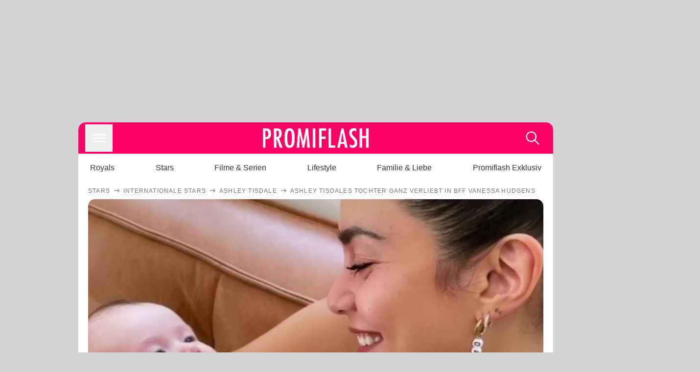

--- FILE ---
content_type: text/html; charset=utf-8
request_url: https://www.promiflash.de/news/2021/06/30/ashley-tisdales-tochter-ganz-verliebt-in-bff-vanessa-hudgens.html
body_size: 217972
content:
<!DOCTYPE html><html lang="de" prefix="og: https://ogp.me/ns#"><head><meta charSet="utf-8"/><meta name="viewport" content="width=device-width, initial-scale=1"/><link rel="preload" href="https://content.promiflash.de/static-images/header-transparent-v1.png" as="image"/><link rel="stylesheet" href="/_next/static/css/81201bec2399a795.css" data-precedence="next"/><link rel="stylesheet" href="/_next/static/css/b60e795f9465b89e.css" data-precedence="next"/><link rel="preload" as="script" fetchPriority="low" href="/_next/static/chunks/webpack-833765722f692be5.js"/><script src="/_next/static/chunks/4bd1b696-cc9ac179bf7b65ca.js" async=""></script><script src="/_next/static/chunks/4696-84dcd91f86e9ed7e.js" async=""></script><script src="/_next/static/chunks/main-app-b8fc2f58ddc368de.js" async=""></script><script src="/_next/static/chunks/9c4e2130-df4a44e95f3423aa.js" async=""></script><script src="/_next/static/chunks/5e22fd23-29781b30bb5edb97.js" async=""></script><script src="/_next/static/chunks/3966-99a39c9838eeb011.js" async=""></script><script src="/_next/static/chunks/6408-20b06192e82edcfc.js" async=""></script><script src="/_next/static/chunks/5755-0ae3aec0642f3fe2.js" async=""></script><script src="/_next/static/chunks/2871-70654da6b5db42f3.js" async=""></script><script src="/_next/static/chunks/app/layout-fe4c6765fe695a15.js" async=""></script><script src="/_next/static/chunks/app/error-6f439599b5297a84.js" async=""></script><script src="/_next/static/chunks/7097-551af430733a1beb.js" async=""></script><script src="/_next/static/chunks/9855-cb3c4246fdcbb258.js" async=""></script><script src="/_next/static/chunks/1449-d9effd1c1b3e25b1.js" async=""></script><script src="/_next/static/chunks/app/news/%5B...article%5D/page-9b865ad9144ff37b.js" async=""></script><script src="https://cdn.stroeerdigitalgroup.de/metatag/live/promiflash.de/metatag.js" type="text/javascript" async="" noModule="" fetchpriority="high"></script><script src="https://cdn.stroeerdigitalgroup.de/metatag/live/promiflash.de/metatag.mjs" type="module" async="" fetchpriority="high"></script><link rel="search" type="application/opensearchdescription+xml" href="/static/opensearch.xml" title="Promiflash"/><meta name="theme-color" content="#FF0066"/><title>Ashley Tisdales Tochter ganz verliebt in BFF Vanessa Hudgens</title><meta name="description" content="Erst kürzlich stellte Ashley Tisdale ihrer BFF Vanessa Hudgens ihre Tochter vor. Die Kleine schloss die Sängerin offenbar direkt ins Herz"/><link rel="manifest" href="/manifest.json"/><meta name="robots" content="index, follow, max-image-preview:large"/><meta name="medium" content="news"/><meta name="apple-itunes-app" content="app-id=487698932"/><meta name="googlebot" content="index, follow"/><meta name="article:opinion" content="false"/><meta name="article:content_tier" content="free"/><meta name="article:published_time" content="2021-06-30T14:54:00.000Z"/><meta name="article:author" content="https://www.promiflash.de/team/promiflash-redaktion/"/><meta name="article:publisher" content="https://www.facebook.com/Promiflash"/><meta name="article:tag" content="internationale-stars"/><meta name="article:tag" content="mama-und-baby"/><meta name="language" content="de_DE"/><meta name="mrf:sharepic" content="https://pf-data.s3.amazonaws.com/sharepics/2021/6/ashley-tisdales-tochter-ganz-verliebt-in-bff-vanessa-hudgens.png"/><meta name="mrf:sharepicv" content="https://pf-data.s3.amazonaws.com/sharepics/2021/6/ashley-tisdales-tochter-ganz-verliebt-in-bff-vanessa-hudgens-vertical.png"/><meta name="mrf:sharepich" content="https://pf-data.s3.amazonaws.com/sharepics/2021/6/ashley-tisdales-tochter-ganz-verliebt-in-bff-vanessa-hudgens-horizontal.png"/><meta name="mrf:scr" content="37"/><link rel="canonical" href="https://www.promiflash.de/news/2021/06/30/ashley-tisdales-tochter-ganz-verliebt-in-bff-vanessa-hudgens.html"/><link rel="alternate" type="application/rss+xml" href="https://www.promiflash.de/feed/"/><meta name="google-site-verification" content="0fuSBYYtqtRhWLVd2NCDx6N9gd3Sbg96I9PQQjKdG2E"/><meta name="google-site-verification" content="n_zwLZ5Gezr8HTujEyEEXtfAhDcWG5pIiYiyIaXU9Eo"/><meta name="msvalidate.01" content="5C5F3D2E19A2CDCE5B7A635CA658E287"/><meta name="y_key" content="9be199421b25face"/><meta name="fb:pages" content="106599806045924"/><meta name="fb:profile_id" content="106599806045924"/><meta name="fb:app_id" content="1544551265850368"/><meta property="og:title" content="Ashley Tisdales Tochter ganz verliebt in BFF Vanessa Hudgens"/><meta property="og:description" content="Erst kürzlich stellte Ashley Tisdale ihrer BFF Vanessa Hudgens ihre Tochter vor. Die Kleine schloss die Sängerin offenbar direkt ins Herz"/><meta property="og:url" content="https://www.promiflash.de/news/2021/06/30/ashley-tisdales-tochter-ganz-verliebt-in-bff-vanessa-hudgens.html"/><meta property="og:site_name" content="Promiflash.de"/><meta property="og:locale" content="de_DE"/><meta property="og:image" content="https://content.promiflash.de/article-images/video_1080/vanessa-hudgens-und-ashely-tisdales-tochter-jupiter-2.jpg"/><meta property="og:image:width" content="1920"/><meta property="og:image:height" content="1080"/><meta property="og:type" content="article"/><meta name="twitter:card" content="summary_large_image"/><meta name="twitter:site" content="@promiflash"/><meta name="twitter:title" content="Ashley Tisdales Tochter ganz verliebt in BFF Vanessa Hudgens"/><meta name="twitter:description" content="Erst kürzlich stellte Ashley Tisdale ihrer BFF Vanessa Hudgens ihre Tochter vor. Die Kleine schloss die Sängerin offenbar direkt ins Herz"/><meta name="twitter:image" content="https://pf-data.s3.amazonaws.com/sharepics/2021/6/ashley-tisdales-tochter-ganz-verliebt-in-bff-vanessa-hudgens-horizontal.png"/><meta property="al:ios:url" content="promiflash://article/ashley-tisdales-tochter-ganz-verliebt-in-bff-vanessa-hudgens/"/><meta property="al:ios:app_name" content="Promiflash"/><meta property="al:ios:app_store_id" content="487698932"/><meta property="al:android:package" content="com.promiflash.androidapp"/><meta property="al:android:url" content="promiflash://article/ashley-tisdales-tochter-ganz-verliebt-in-bff-vanessa-hudgens/"/><meta property="al:android:app_name" content="Promiflash"/><link rel="shortcut icon" href="https://content1.promiflash.de/static-images/favicon2.ico" sizes="any"/><link rel="apple-touch-icon" href="https://content.promiflash.de/static-images/apple-touch-icon-precomposed.png" sizes="72x72"/><link rel="apple-touch-icon" href="https://content.promiflash.de/static-images/apple-touch-icon-precomposed-iphone4.png" sizes="114x114"/><link rel="apple-touch-startup-image" href="https://content.promiflash.de/static-images/apple-iphone-touch-splash-image.png"/><script src="/_next/static/chunks/polyfills-42372ed130431b0a.js" noModule=""></script></head><body class="promiflash bg-lighterGrey dark:bg-black"><div hidden=""><!--$--><!--/$--></div><!--$--><!--/$--><div class="background"><div class="adContainer w-full h-[50px] bg-lightPink dark:bg-darkPink sm:hidden"><div class="top-0 fixed h-[50px] w-full bg-lightPink dark:bg-darkPink z-[9999]"><div id="stickyAd" class="flex justify-center"><div id="textArticle.stickyAd" class="hidden"><div class="sm:hidden flex w-full"><div class="adContainer relative flex items-center justify-start leading-[0px] flex-col flex-1 bg-lightPink dark:bg-darkPink justify-start" style="width:320px;min-height:50px;min-width:320px"><div class="pt-4 absolute"><div aria-hidden="true" class="text-xs dark:text-lightGrey text-darkGrey text-center">Anzeige</div></div><div style="position:sticky;top:138px"><div id="pf-web-mobile-ta-anchor" class="only-mobile"></div></div></div></div></div><div id="articleList.stickyAd" class="hidden"><div class="sm:hidden flex w-full"><div class="adContainer relative flex items-center justify-start leading-[0px] flex-col flex-1 bg-lightPink dark:bg-darkPink justify-start" style="width:320px;min-height:50px;min-width:320px"><div class="pt-4 absolute"><div aria-hidden="true" class="text-xs dark:text-lightGrey text-darkGrey text-center">Anzeige</div></div><div style="position:sticky;top:138px"><div id="pf-web-mobile-list-anchor" class="only-mobile"></div></div></div></div></div></div></div></div><div class="container flex flex-row justify-center w-full sm:min-w-[1290px]"><div class="adColumnLeft hidden sm:block w-[300px] shrink-0"><div class="sticky top-3 pt-3"><div id="desktopLeft" class="stickyAd flex items-start w-[300px]"><div class="hidden sm:block"><div class="adContainer relative flex items-center justify-start leading-[0px] flex-col flex-1 justify-start"><div style="position:sticky;top:138px"><div id="pf-web-desktop-display-ver-0" class="only-desktop"></div></div></div></div></div></div></div><div class="mainColumn w-full sm:rounded-xl sm:w-[970px] mainColumnAds"><div class="adColumnTop hidden sm:block"><div id="desktopTop" class="w-[970px] min-h-[250px] flex"><div class="hidden sm:block flex w-full sm:flex items-stretch"><div class="adContainer relative flex items-center justify-start leading-[0px] flex-col flex-1 justify-end"><div style="position:sticky;top:138px"><div id="pf-web-desktop-display-hor-0" class="only-desktop"></div></div></div></div></div></div><div class="contentContainer sm:rounded-xl bg-white dark:bg-darkGrey"><header class="main-header sm:min-h-0  sm:rounded-t-xl overflow-hidden min-h-[90px]"><div class="min-h-[50px] bg-tintColor sm:bg-white sm:dark:bg-darkGrey"><div class="fixed top-[74] left-0 right-0 z-[10000] sm:static sm:z-auto"><div class="sm:hidden absolute top-[50px] w-full overflow-hidden transition-height duration-500 h-[41px]"><div class="border-solid border-b-[0.5px] border-lightGrey bg-white dark:bg-darkGrey sm:hidden transition-all duration-500 transform translate-y-0"><div class="relative"><div class="w-full flex overflow-x-auto gap-5 shadow-rightShadowInner last:pr-base first:pl-base py-2 min-h-[40px] no-scrollbar"><div style="width:fit-content" class="snap-center sm:snap-start shrink-0  w-[138px] rounded-xl relative text-center group"><div class="text-darkGrey dark:text-white group w-full cursor-pointer"><div class="tracking-wide text-[19px] leading-6 group-hover:text-secundaryColor whitespace-nowrap text-start">Royals</div></div></div><div style="width:fit-content" class="snap-center sm:snap-start shrink-0  w-[138px] rounded-xl relative text-center group"><div class="text-darkGrey dark:text-white group w-full cursor-pointer"><div class="tracking-wide text-[19px] leading-6 group-hover:text-secundaryColor whitespace-nowrap text-start">Stars</div></div></div><div style="width:fit-content" class="snap-center sm:snap-start shrink-0  w-[138px] rounded-xl relative text-center group"><div class="text-darkGrey dark:text-white group w-full cursor-pointer"><div class="tracking-wide text-[19px] leading-6 group-hover:text-secundaryColor whitespace-nowrap text-start">Filme &amp; Serien</div></div></div><div style="width:fit-content" class="snap-center sm:snap-start shrink-0  w-[138px] rounded-xl relative text-center group"><div class="text-darkGrey dark:text-white group w-full cursor-pointer"><div class="tracking-wide text-[19px] leading-6 group-hover:text-secundaryColor whitespace-nowrap text-start">Lifestyle</div></div></div><div style="width:fit-content" class="snap-center sm:snap-start shrink-0  w-[138px] rounded-xl relative text-center group"><div class="text-darkGrey dark:text-white group w-full cursor-pointer"><div class="tracking-wide text-[19px] leading-6 group-hover:text-secundaryColor whitespace-nowrap text-start">Familie &amp; Liebe</div></div></div><div style="width:fit-content" class="snap-center sm:snap-start shrink-0  w-[138px] rounded-xl relative text-center group"><div class="text-darkGrey dark:text-white group w-full cursor-pointer"><div class="tracking-wide text-[19px] leading-6 group-hover:text-secundaryColor whitespace-nowrap text-start">Promiflash Exklusiv</div></div></div><div class="absolute right-0 top-0 h-full w-10 bg-gradient-to-l dark:from-darkGrey from-white via-transparent via-15% hidden sm:block"></div></div></div></div></div><div class="flex flex-1 h-[50px] sm:h-[64px] text-white bg-tintColor/80 sm:bg-tintColor backdrop-blur sm:backdrop-blur-none sm:rounded-t-xl"><button title="Navigation anzeigen" class="block p-[3px] ml-[14px] sm:p-[10px] cursor-pointer self-center"><svg stroke="currentColor" fill="currentColor" stroke-width="0" viewBox="0 0 512 512" class="block cursor-pointer text-white hover:text-tintColorHover" height="36" width="36" xmlns="http://www.w3.org/2000/svg"><path d="M432 176H80c-8.8 0-16-7.2-16-16s7.2-16 16-16h352c8.8 0 16 7.2 16 16s-7.2 16-16 16zM432 272H80c-8.8 0-16-7.2-16-16s7.2-16 16-16h352c8.8 0 16 7.2 16 16s-7.2 16-16 16zM432 368H80c-8.8 0-16-7.2-16-16s7.2-16 16-16h352c8.8 0 16 7.2 16 16s-7.2 16-16 16z"></path></svg></button><div class="w-9"></div><a class="flex flex-1 justify-center items-center" title="Startseite" target="_self" href="/"><img width="1200" height="223" alt="Promiflash Logo" src="https://content.promiflash.de/static-images/header-transparent-v1.png" class="w-[162px] sm:w-[217px] cursor-pointer"/></a><span class="block p-[3px] mr-[14px] sm:p-[10px] cursor-pointer self-center" title="Suche"><svg stroke="currentColor" fill="currentColor" stroke-width="0" viewBox="0 0 512 512" class="block cursor-pointer text-white hover:text-tintColorHover" height="36" width="36" xmlns="http://www.w3.org/2000/svg"><path d="M443.5 420.2L336.7 312.4c20.9-26.2 33.5-59.4 33.5-95.5 0-84.5-68.5-153-153.1-153S64 132.5 64 217s68.5 153 153.1 153c36.6 0 70.1-12.8 96.5-34.2l106.1 107.1c3.2 3.4 7.6 5.1 11.9 5.1 4.1 0 8.2-1.5 11.3-4.5 6.6-6.3 6.8-16.7.6-23.3zm-226.4-83.1c-32.1 0-62.3-12.5-85-35.2-22.7-22.7-35.2-52.9-35.2-84.9 0-32.1 12.5-62.3 35.2-84.9 22.7-22.7 52.9-35.2 85-35.2s62.3 12.5 85 35.2c22.7 22.7 35.2 52.9 35.2 84.9 0 32.1-12.5 62.3-35.2 84.9-22.7 22.7-52.9 35.2-85 35.2z"></path></svg></span></div></div><nav class="flex flex-col overflow-hidden
          h-0"><div class="relative"><div class="pt-[50px] bg-tintColor sm:pt-0"></div><div><ul class="flex flex-col items-center mt-5 mx-0 mb-0 pt-[40px]"><li class="p-[10px]"><a class="text-grey text-[18px] hover:text-darkGrey dark:hover:text-white" target="_self" href="/thema/royals/">Royals</a></li><li class="p-[10px]"><a class="text-grey text-[18px] hover:text-darkGrey dark:hover:text-white" target="_self" href="/thema/stars/">Stars</a></li><li class="p-[10px]"><a class="text-grey text-[18px] hover:text-darkGrey dark:hover:text-white" target="_self" href="/thema/filme-und-serien/">Filme &amp; Serien</a></li><li class="p-[10px]"><a class="text-grey text-[18px] hover:text-darkGrey dark:hover:text-white" target="_self" href="/thema/lifestyle/">Lifestyle</a></li><li class="p-[10px]"><a class="text-grey text-[18px] hover:text-darkGrey dark:hover:text-white" target="_self" href="/thema/familie-und-liebe/">Familie &amp; Liebe</a></li><li class="p-[10px]"><a class="text-grey text-[18px] hover:text-darkGrey dark:hover:text-white" target="_self" href="/thema/promiflash-exklusiv/">Promiflash Exklusiv</a></li></ul><ul class="flex flex-col items-center mt-5 mx-0 mb-0"><li class="p-[10px]"><a class="text-[18px] hover:text-secundaryColor" target="_self" href="/thema/">Alle Themen auf Promiflash</a></li><li class="p-[10px]"><a class="text-[18px] hover:text-secundaryColor" target="_self" href="/jobs/">Jobs</a></li><li class="p-[10px]"><a class="text-[18px] hover:text-secundaryColor" target="_self" href="/app/">App runterladen</a></li><li class="p-[10px]"><a class="text-[18px] hover:text-secundaryColor" target="_self" href="/team/">Team</a></li><li class="p-[10px]"><a class="text-[18px] hover:text-secundaryColor" target="_self" href="/redaktionelle-richtlinien/">Redaktionelle Richtlinien</a></li><li class="p-[10px]"><a class="text-[18px] hover:text-secundaryColor" target="_self" href="/impressum/">Impressum</a></li><li class="p-[10px]"><a class="text-[18px] hover:text-secundaryColor" target="_self" href="/datenschutzerklaerung/">Datenschutzerklärung</a></li><li class="p-[10px]"><a class="text-[18px] hover:text-secundaryColor" target="_self" href="/agb/">Nutzungsbedingungen</a></li><li class="p-[10px]"><a class="text-[18px] hover:text-secundaryColor" target="_self" href="/utiq-verwalten/">Utiq verwalten</a></li></ul></div></div></nav></div><nav><ul class="hidden justify-between py-0 px-5 overflow-x-scroll whitespace-nowrap overflow-y-scroll sm:flex sm:overflow-hidden"><li><div class="dark:text-white hover:text-tintColor inline-block relative no-underline text-darkGrey p-1 my-4 mx-4 text-base sm:mx-0 cursor-pointer">Royals</div></li><li><div class="dark:text-white hover:text-tintColor inline-block relative no-underline text-darkGrey p-1 my-4 mx-4 text-base sm:mx-0 cursor-pointer">Stars</div></li><li><div class="dark:text-white hover:text-tintColor inline-block relative no-underline text-darkGrey p-1 my-4 mx-4 text-base sm:mx-0 cursor-pointer">Filme &amp; Serien</div></li><li><div class="dark:text-white hover:text-tintColor inline-block relative no-underline text-darkGrey p-1 my-4 mx-4 text-base sm:mx-0 cursor-pointer">Lifestyle</div></li><li><div class="dark:text-white hover:text-tintColor inline-block relative no-underline text-darkGrey p-1 my-4 mx-4 text-base sm:mx-0 cursor-pointer">Familie &amp; Liebe</div></li><li><div class="dark:text-white hover:text-tintColor inline-block relative no-underline text-darkGrey p-1 my-4 mx-4 text-base sm:mx-0 cursor-pointer">Promiflash Exklusiv</div></li></ul></nav></header><article class="p-0"><!--$--><!--/$--><header class="m-5 mt-0"><div class="flex flex-row py-s overflow-x-scroll"><div class="flex flex-row items-center flex-shrink-0"><a class="text-darkgrey dark:text-lightGrey text-sm dark:hover:text-primaryColor" title="Stars" target="_self" href="/thema/stars/"><div class="tracking-[0.1em] text-[12px] leading-4 uppercase">Stars</div></a><svg stroke="currentColor" fill="currentColor" stroke-width="0" viewBox="0 0 512 512" class="text-darkgrey mx-1 dark:text-lightGrey" height="1em" width="1em" xmlns="http://www.w3.org/2000/svg"><path d="M295.6 163.7c-5.1 5-5.1 13.3-.1 18.4l60.8 60.9H124.9c-7.1 0-12.9 5.8-12.9 13s5.8 13 12.9 13h231.3l-60.8 60.9c-5 5.1-4.9 13.3.1 18.4 5.1 5 13.2 5 18.3-.1l82.4-83c1.1-1.2 2-2.5 2.7-4.1.7-1.6 1-3.3 1-5 0-3.4-1.3-6.6-3.7-9.1l-82.4-83c-4.9-5.2-13.1-5.3-18.2-.3z"></path></svg></div><div class="flex flex-row items-center flex-shrink-0"><a class="text-darkgrey dark:text-lightGrey text-sm dark:hover:text-primaryColor" title="Internationale Stars" target="_self" href="/thema/internationale-stars/"><div class="tracking-[0.1em] text-[12px] leading-4 uppercase">Internationale Stars</div></a><svg stroke="currentColor" fill="currentColor" stroke-width="0" viewBox="0 0 512 512" class="text-darkgrey mx-1 dark:text-lightGrey" height="1em" width="1em" xmlns="http://www.w3.org/2000/svg"><path d="M295.6 163.7c-5.1 5-5.1 13.3-.1 18.4l60.8 60.9H124.9c-7.1 0-12.9 5.8-12.9 13s5.8 13 12.9 13h231.3l-60.8 60.9c-5 5.1-4.9 13.3.1 18.4 5.1 5 13.2 5 18.3-.1l82.4-83c1.1-1.2 2-2.5 2.7-4.1.7-1.6 1-3.3 1-5 0-3.4-1.3-6.6-3.7-9.1l-82.4-83c-4.9-5.2-13.1-5.3-18.2-.3z"></path></svg></div><div class="flex flex-row items-center flex-shrink-0"><a class="text-darkgrey dark:text-lightGrey text-sm dark:hover:text-primaryColor" title="Ashley Tisdale" target="_self" href="/thema/ashley-tisdale/"><div class="tracking-[0.1em] text-[12px] leading-4 uppercase">Ashley Tisdale</div></a><svg stroke="currentColor" fill="currentColor" stroke-width="0" viewBox="0 0 512 512" class="text-darkgrey mx-1 dark:text-lightGrey" height="1em" width="1em" xmlns="http://www.w3.org/2000/svg"><path d="M295.6 163.7c-5.1 5-5.1 13.3-.1 18.4l60.8 60.9H124.9c-7.1 0-12.9 5.8-12.9 13s5.8 13 12.9 13h231.3l-60.8 60.9c-5 5.1-4.9 13.3.1 18.4 5.1 5 13.2 5 18.3-.1l82.4-83c1.1-1.2 2-2.5 2.7-4.1.7-1.6 1-3.3 1-5 0-3.4-1.3-6.6-3.7-9.1l-82.4-83c-4.9-5.2-13.1-5.3-18.2-.3z"></path></svg></div><div class="flex flex-row items-center flex-shrink-0"><div class="tracking-[0.1em] text-[12px] leading-4 text-darkgrey dark:text-lightGrey uppercase">Ashley Tisdales Tochter ganz verliebt in BFF Vanessa Hudgens</div></div></div><div class="cursor-pointer"><figure class="pt-[56.25%] rounded-xl overflow-hidden w-full relative h-[56.25%] cursor-pointer group"><picture class="top-0 absolute h-full w-full"><img class="block w-full" src="https://content.promiflash.de/article-images/video_480/vanessa-hudgens-und-ashely-tisdales-tochter-jupiter-2.jpg" alt="Ashley Tisdales Tochter ganz verliebt in BFF Vanessa Hudgens" loading="eager" fetchPriority="high"/></picture><span class="absolute bottom-[5px] left-[5px] text-xxs text-white pf-text-shadow">Instagram / ashleytisdale</span><img alt="Zur Bildergalerie" class="galleryIndicator absolute bottom-[3px] right-[3px] w-[54px] h-[54px] block group-hover:scale-110 transition-transform duration-300" src="https://content.promiflash.de/static/assets/galerie_button.png" loading="lazy"/><div class="rounded-xl absolute top-0 right-0 bottom-0 left-0" style="aspect-ratio:1.7777777777777777"><!--$--><green-video id="green-video-playerundefined" data-canonical-url="https://www.promiflash.de/news/2021/06/30/ashley-tisdales-tochter-ganz-verliebt-in-bff-vanessa-hudgens.html" data-plugin-ad-get-external-vast-tag="" embed-id="Ft-9uwSM" content-id="" class="absolute top-0 right-0 bottom-0 left-0"></green-video><!--/$--></div></figure></div><div class="max-w-[750px] sm:m-auto"><h1 class="text-3xl font-bold mt-6 mx-0 mb-2 sm:mb-1 sm:text-4xl">Ashley Tisdales Tochter ganz verliebt in BFF Vanessa Hudgens</h1><div class="flex flex-col gap-2 sm:pt-2 sm:flex-row sm:justify-between text-darkGrey dark:text-lightGrey"><div class="pubInfo text-[18px] sm:text-xl"><time dateTime="2021-06-30T14:54:00.000Z"> <!-- -->30.06.21, 16:54</time> - <a class="text-darkGrey dark:text-lightGrey underline inline-block underline-offset-2 decoration-1" target="_self" href="/team/promiflash-redaktion/">Promiflash Redaktion<!-- --> </a></div><div class="flex gap-2 sm:gap-4"><div class="text-[18px] sm:text-xl">Lesezeit: <!-- -->2<!-- --> min</div><div class="flex gap-4 items-center"><div class="sm:hidden cursor-pointer"><svg stroke="currentColor" fill="currentColor" stroke-width="0" viewBox="0 0 512 512" height="1em" width="1em" xmlns="http://www.w3.org/2000/svg"><path fill-rule="evenodd" d="M414.73 97.1A222.14 222.14 0 0 0 256.94 32C134 32 33.92 131.58 33.87 254a220.61 220.61 0 0 0 29.78 111L32 480l118.25-30.87a223.63 223.63 0 0 0 106.6 27h.09c122.93 0 223-99.59 223.06-222A220.18 220.18 0 0 0 414.73 97.1zM256.94 438.66h-.08a185.75 185.75 0 0 1-94.36-25.72l-6.77-4-70.17 18.32 18.73-68.09-4.41-7A183.46 183.46 0 0 1 71.53 254c0-101.73 83.21-184.5 185.48-184.5a185 185 0 0 1 185.33 184.64c-.04 101.74-83.21 184.52-185.4 184.52zm101.69-138.19c-5.57-2.78-33-16.2-38.08-18.05s-8.83-2.78-12.54 2.78-14.4 18-17.65 21.75-6.5 4.16-12.07 1.38-23.54-8.63-44.83-27.53c-16.57-14.71-27.75-32.87-31-38.42s-.35-8.56 2.44-11.32c2.51-2.49 5.57-6.48 8.36-9.72s3.72-5.56 5.57-9.26.93-6.94-.46-9.71-12.54-30.08-17.18-41.19c-4.53-10.82-9.12-9.35-12.54-9.52-3.25-.16-7-.2-10.69-.2a20.53 20.53 0 0 0-14.86 6.94c-5.11 5.56-19.51 19-19.51 46.28s20 53.68 22.76 57.38 39.3 59.73 95.21 83.76a323.11 323.11 0 0 0 31.78 11.68c13.35 4.22 25.5 3.63 35.1 2.2 10.71-1.59 33-13.42 37.63-26.38s4.64-24.06 3.25-26.37-5.11-3.71-10.69-6.48z"></path></svg></div><div class="cursor-pointer"><svg stroke="currentColor" fill="currentColor" stroke-width="0" viewBox="0 0 512 512" height="1em" width="1em" xmlns="http://www.w3.org/2000/svg"><path fill-rule="evenodd" d="M480 257.35c0-123.7-100.3-224-224-224s-224 100.3-224 224c0 111.8 81.9 204.47 189 221.29V322.12h-56.89v-64.77H221V208c0-56.13 33.45-87.16 84.61-87.16 24.51 0 50.15 4.38 50.15 4.38v55.13H327.5c-27.81 0-36.51 17.26-36.51 35v42h62.12l-9.92 64.77H291v156.54c107.1-16.81 189-109.48 189-221.31z"></path></svg></div><div class="cursor-pointer"><svg stroke="currentColor" fill="currentColor" stroke-width="0" viewBox="0 0 16 16" class="w-[17px] h-[17px]" height="1em" width="1em" xmlns="http://www.w3.org/2000/svg"><path d="M12.6.75h2.454l-5.36 6.142L16 15.25h-4.937l-3.867-5.07-4.425 5.07H.316l5.733-6.57L0 .75h5.063l3.495 4.633L12.601.75Zm-.86 13.028h1.36L4.323 2.145H2.865z"></path></svg></div><div class="cursor-pointer"><svg stroke="currentColor" fill="currentColor" stroke-width="0" viewBox="0 0 512 512" height="1em" width="1em" xmlns="http://www.w3.org/2000/svg"><path d="M256.05 32c-123.7 0-224 100.3-224 224 0 91.7 55.2 170.5 134.1 205.2-.6-15.6-.1-34.4 3.9-51.4 4.3-18.2 28.8-122.1 28.8-122.1s-7.2-14.3-7.2-35.4c0-33.2 19.2-58 43.2-58 20.4 0 30.2 15.3 30.2 33.6 0 20.5-13.1 51.1-19.8 79.5-5.6 23.8 11.9 43.1 35.4 43.1 42.4 0 71-54.5 71-119.1 0-49.1-33.1-85.8-93.2-85.8-67.9 0-110.3 50.7-110.3 107.3 0 19.5 5.8 33.3 14.8 43.9 4.1 4.9 4.7 6.9 3.2 12.5-1.1 4.1-3.5 14-4.6 18-1.5 5.7-6.1 7.7-11.2 5.6-31.3-12.8-45.9-47-45.9-85.6 0-63.6 53.7-139.9 160.1-139.9 85.5 0 141.8 61.9 141.8 128.3 0 87.9-48.9 153.5-120.9 153.5-24.2 0-46.9-13.1-54.7-27.9 0 0-13 51.6-15.8 61.6-4.7 17.3-14 34.5-22.5 48a225.13 225.13 0 0 0 63.5 9.2c123.7 0 224-100.3 224-224S379.75 32 256.05 32z"></path></svg></div><div class="flex items-end cursor-pointer"><svg stroke="currentColor" fill="currentColor" stroke-width="0" viewBox="0 0 512 512" class="w-[21px] h-[21px]" height="1em" width="1em" xmlns="http://www.w3.org/2000/svg"><path d="M448.67 154.45 274.1 68.2a41.1 41.1 0 0 0-36.2 0L63.33 154.45A55.6 55.6 0 0 0 32 204.53v184.61c0 30.88 25.42 56 56.67 56h334.66c31.25 0 56.67-25.12 56.67-56V204.53a55.6 55.6 0 0 0-31.33-50.08zM252.38 96.82a8.22 8.22 0 0 1 7.24 0L429 180.48l-172 85a8.22 8.22 0 0 1-7.24 0L80.35 181.81z"></path></svg></div></div></div></div></div></header><div class="flex flex-col my-5 mx-0"><div class="main"><div class="flex flex-col w-full py-0 px-5 items-center"><p style="order:0" class="spanFix max-w-[750px] leading-[30px] sm:text-[22px] sm:leading-[38px] sm:text-[22px] sm:leading-[38px]">Dieser Moment hat <a target="_self" data-google-interstitial="true" href="/thema/ashley-tisdale/">Ashley Tisdales</a> (35) Mamaherz zum Schmelzen gebracht! Die <a target="_self" data-google-interstitial="true" href="/thema/high-school-musical/">High School Musical</a>-Darstellerin und ihr Mann <a target="_self" data-google-interstitial="true" href="/thema/christopher-french/">Christopher French</a> (39) sind frischgebackene Eltern. Vor rund drei Monaten erblickte ihre Tochter Jupiter Iris das Licht der Welt. Und als <span>Ashleys</span> beste Freundin musste <a target="_self" data-google-interstitial="true" href="/thema/vanessa-hudgens/">Vanessa Hudgens</a> (32) die Kleine natürlich auch kennenlernen – und offenbar war es für beide Liebe auf den ersten Blick. <b>Ashley schwärmte jetzt in den höchsten Tönen von dem Treffen.</b></p><p style="order:3" class="spanFix max-w-[750px] leading-[30px] sm:text-[22px] sm:leading-[38px] sm:text-[22px] sm:leading-[38px]">&quot;Es war so cool&quot;, erzählte <span>Ashley</span> im Interview mit <i>Access</i>. Anscheinend hatte ihr Töchterchen keinerlei Berührungsängste, als sie <span>Vanessa</span> <a target="_self" data-google-interstitial="true" href="/news/2021/06/01/endlich-vanessa-hudgens-kuschelt-mit-ashley-tisdales-baby.html">zum ersten Mal sah</a>, im Gegenteil. <b>&quot;Sie hat sich direkt in sie verliebt. Ich glaube, sie wusste einfach, wie wichtig sie mir ist&quot;</b>, erklärte die 35-Jährige. Jupiter habe sogar ihre Ärmchen nach der Sängerin ausgestreckt. Auch <span>Vanessa</span> sei von dieser Geste total gerührt gewesen und hatte wohl Tränen in den Augen. &quot;Es war einfach so süß&quot;, freute sich <span>Ashley</span>.</p><p style="order:6" class="spanFix max-w-[750px] leading-[30px] sm:text-[22px] sm:leading-[38px] sm:text-[22px] sm:leading-[38px]"><b>Ob ihre BFF da wohl selbst Lust auf Nachwuchs bekommt?</b> Nachdem sie sich im Januar 2020 von ihrem Langzeitfreund <a target="_self" data-google-interstitial="true" href="/thema/austin-butler/">Austin Butler</a> (29) getrennt hatte, schwebt sie nun mit Baseball-Profi <a target="_self" data-google-interstitial="true" href="/thema/cole-tucker/">Cole Tucker</a> (24) auf Wolke sieben. Seit Anfang des Jahres sind sie offiziell zusammen. Ob sie auch schon gemeinsamen Nachwuchs planen, ist allerdings nicht bekannt.</p><aside style="order:1" class="flex flex-col my-3 items-center mx-[-20px] self-stretch"><div class="m-0 mb-1 sm:hidden"><div aria-hidden="true" class="text-xs dark:text-lightgGrey text-darkgrey text-center">Anzeige</div></div><div class="sm:hidden flex w-full"><div class="adContainer relative flex items-center justify-start leading-[0px] flex-col flex-1 bg-lightPink dark:bg-darkPink justify-start" style="width:336px;height:600px;min-width:300px;min-height:600px"><div style="position:sticky;top:138px"><div id="pf-web-mobile-ta-display-1" class="only-mobile"></div></div></div></div><div class="hidden sm:block flex w-full"><div class="hidden sm:block ml-2 pb-[2px]"><div aria-hidden="true" class="text-xs dark:text-lightgGrey text-darkgrey text-center">Anzeige</div></div><div class="adContainer relative flex items-center justify-start leading-[0px] flex-col flex-1 bg-lightPink dark:bg-darkPink justify-start" style="width:970px;min-height:250px"><div style="position:sticky;top:138px"><div id="pf-web-desktop-ta-display-hor-1" class="only-desktop"></div></div></div></div></aside><figure style="order:2" role="group" class="flex flex-col my-3 mx-0 cursor-pointer w-full max-w-[750px] group"><div class="cursor-pointer"><div class="relative rounded-xl overflow-hidden"><div style="padding-top:56.20608899297424%;backface-visibility:hidden;transform:translate3d(0, 0, 0)" class="imageAspect rounded-xl overflow-hidden w-full relative isolate"><picture><img class="top-0  absolute h-full w-full object-cover" alt="Vanessa Hudgens und Ashley Tisdales Tochter Jupiter" width="854" height="480" decoding="async" srcSet="https://content.promiflash.de/article-images/video_480/vanessa-hudgens-und-ashely-tisdales-tochter-jupiter-2.jpg 1x" loading="lazy" style="background-size:cover;background-position:50% 50%;background-repeat:no-repeat;background-image:url(&quot;data:image/svg+xml;charset=utf-8,%3Csvg xmlns=&#x27;http://www.w3.org/2000/svg&#x27; viewBox=&#x27;0 0 640 640&#x27;%3E%3Cfilter id=&#x27;b&#x27; color-interpolation-filters=&#x27;sRGB&#x27;%3E%3CfeGaussianBlur stdDeviation=&#x27;20&#x27;/%3E%3CfeColorMatrix values=&#x27;1 0 0 0 0 0 1 0 0 0 0 0 1 0 0 0 0 0 100 -1&#x27; result=&#x27;s&#x27;/%3E%3CfeFlood x=&#x27;0&#x27; y=&#x27;0&#x27; width=&#x27;100%25&#x27; height=&#x27;100%25&#x27;/%3E%3CfeComposite operator=&#x27;out&#x27; in=&#x27;s&#x27;/%3E%3CfeComposite in2=&#x27;SourceGraphic&#x27;/%3E%3CfeGaussianBlur stdDeviation=&#x27;20&#x27;/%3E%3C/filter%3E%3Cimage width=&#x27;100%25&#x27; height=&#x27;100%25&#x27; x=&#x27;0&#x27; y=&#x27;0&#x27; preserveAspectRatio=&#x27;none&#x27; style=&#x27;filter: url(%23b);&#x27; href=&#x27;[data-uri]&#x27;/%3E%3C/svg%3E&quot;)" src="https://content.promiflash.de/article-images/video_480/vanessa-hudgens-und-ashely-tisdales-tochter-jupiter-2.jpg" fetchPriority="auto"/></picture></div><span class="absolute bottom-2 left-2 text-xxs text-white pf-text-shadow">Instagram / ashleytisdale</span><aside><img alt="Bilder Gallerie Button" class="absolute bottom-[7px] right-[3px] w-[54px] h-[54px] group-hover:scale-110 transition-transform duration-300" src="https://content.promiflash.de/static/assets/galerie_button.png" loading="lazy"/></aside></div><figcaption class="pt-[6px] px-0 pb-0 text-xs text-darkgrey dark:text-lightGrey text-center">Vanessa Hudgens und Ashley Tisdales Tochter Jupiter</figcaption></div></figure><aside style="order:4" class="flex flex-col my-3 items-center mx-[-20px] self-stretch"><div class="m-0 mb-1 sm:hidden"><div aria-hidden="true" class="text-xs dark:text-lightgGrey text-darkgrey text-center">Anzeige</div></div><div class="sm:hidden flex w-full"><div class="adContainer relative flex items-center justify-start leading-[0px] flex-col flex-1 bg-lightPink dark:bg-darkPink justify-start" style="width:336px;height:600px;min-width:300px;min-height:600px"><div style="position:sticky;top:138px"><div id="pf-web-mobile-ta-display-2" class="only-mobile"></div></div></div></div><div class="hidden sm:block flex w-full"><div class="hidden sm:block ml-2 pb-[2px]"><div aria-hidden="true" class="text-xs dark:text-lightgGrey text-darkgrey text-center">Anzeige</div></div><div class="adContainer relative flex items-center justify-start leading-[0px] flex-col flex-1 bg-lightPink dark:bg-darkPink justify-start" style="width:970px;min-height:250px"><div style="position:sticky;top:138px"><div id="pf-web-desktop-ta-display-hor-2" class="only-desktop"></div></div></div></div></aside><figure style="order:5" role="group" class="flex flex-col my-3 mx-0 cursor-pointer w-full max-w-[750px] group"><div class="cursor-pointer"><div class="relative rounded-xl overflow-hidden"><div style="padding-top:56.20608899297424%;backface-visibility:hidden;transform:translate3d(0, 0, 0)" class="imageAspect rounded-xl overflow-hidden w-full relative isolate"><picture><img class="top-0  absolute h-full w-full object-cover" alt="Ashley Tisdale und Vanessa Hudgens" width="854" height="480" decoding="async" srcSet="https://content.promiflash.de/article-images/video_480/ashley-tisdale-und-vanessa-hudgens-5.jpg 1x" loading="lazy" style="background-size:cover;background-position:50% 50%;background-repeat:no-repeat;background-image:url(&quot;data:image/svg+xml;charset=utf-8,%3Csvg xmlns=&#x27;http://www.w3.org/2000/svg&#x27; viewBox=&#x27;0 0 640 640&#x27;%3E%3Cfilter id=&#x27;b&#x27; color-interpolation-filters=&#x27;sRGB&#x27;%3E%3CfeGaussianBlur stdDeviation=&#x27;20&#x27;/%3E%3CfeColorMatrix values=&#x27;1 0 0 0 0 0 1 0 0 0 0 0 1 0 0 0 0 0 100 -1&#x27; result=&#x27;s&#x27;/%3E%3CfeFlood x=&#x27;0&#x27; y=&#x27;0&#x27; width=&#x27;100%25&#x27; height=&#x27;100%25&#x27;/%3E%3CfeComposite operator=&#x27;out&#x27; in=&#x27;s&#x27;/%3E%3CfeComposite in2=&#x27;SourceGraphic&#x27;/%3E%3CfeGaussianBlur stdDeviation=&#x27;20&#x27;/%3E%3C/filter%3E%3Cimage width=&#x27;100%25&#x27; height=&#x27;100%25&#x27; x=&#x27;0&#x27; y=&#x27;0&#x27; preserveAspectRatio=&#x27;none&#x27; style=&#x27;filter: url(%23b);&#x27; href=&#x27;[data-uri]&#x27;/%3E%3C/svg%3E&quot;)" src="https://content.promiflash.de/article-images/video_480/ashley-tisdale-und-vanessa-hudgens-5.jpg" fetchPriority="auto"/></picture></div><span class="absolute bottom-2 left-2 text-xxs text-white pf-text-shadow">Getty Images</span><aside><img alt="Bilder Gallerie Button" class="absolute bottom-[7px] right-[3px] w-[54px] h-[54px] group-hover:scale-110 transition-transform duration-300" src="https://content.promiflash.de/static/assets/galerie_button.png" loading="lazy"/></aside></div><figcaption class="pt-[6px] px-0 pb-0 text-xs text-darkgrey dark:text-lightGrey text-center">Ashley Tisdale und Vanessa Hudgens</figcaption></div></figure><div id="pf-web-mobile-ta-scroller" style="order:5"></div><div id="dspx_scroller" style="order:5"></div><aside style="order:7" class="flex flex-col my-3 items-center mx-[-20px] self-stretch"><div class="m-0 mb-1 sm:hidden"><div aria-hidden="true" class="text-xs dark:text-lightgGrey text-darkgrey text-center">Anzeige</div></div><div class="sm:hidden flex w-full"><div class="adContainer relative flex items-center justify-start leading-[0px] flex-col flex-1 bg-lightPink dark:bg-darkPink justify-start" style="width:336px;height:600px;min-width:300px;min-height:600px"><div style="position:sticky;top:138px"><div id="pf-web-mobile-ta-display-3" class="only-mobile"></div></div></div></div><div class="hidden sm:block flex w-full"><div class="hidden sm:block ml-2 pb-[2px]"><div aria-hidden="true" class="text-xs dark:text-lightgGrey text-darkgrey text-center">Anzeige</div></div><div class="adContainer relative flex items-center justify-start leading-[0px] flex-col flex-1 bg-lightPink dark:bg-darkPink justify-start" style="width:970px;min-height:250px"><div style="position:sticky;top:138px"><div id="pf-web-desktop-ta-display-hor-3" class="only-desktop"></div></div></div></div></aside><figure style="order:8" role="group" class="flex flex-col my-3 mx-0 cursor-pointer w-full max-w-[750px] group"><div class="cursor-pointer"><div class="relative rounded-xl overflow-hidden"><div style="padding-top:56.20608899297424%;backface-visibility:hidden;transform:translate3d(0, 0, 0)" class="imageAspect rounded-xl overflow-hidden w-full relative isolate"><picture><img class="top-0  absolute h-full w-full object-cover" alt="Ashley Tisdale mit ihrer Tochter Jupiter" width="854" height="480" decoding="async" srcSet="https://content.promiflash.de/article-images/video_480/ashley-tisdale-fuettert-ihre-tochter-jupiter.jpg 1x" loading="lazy" style="background-size:cover;background-position:50% 50%;background-repeat:no-repeat;background-image:url(&quot;data:image/svg+xml;charset=utf-8,%3Csvg xmlns=&#x27;http://www.w3.org/2000/svg&#x27; viewBox=&#x27;0 0 640 640&#x27;%3E%3Cfilter id=&#x27;b&#x27; color-interpolation-filters=&#x27;sRGB&#x27;%3E%3CfeGaussianBlur stdDeviation=&#x27;20&#x27;/%3E%3CfeColorMatrix values=&#x27;1 0 0 0 0 0 1 0 0 0 0 0 1 0 0 0 0 0 100 -1&#x27; result=&#x27;s&#x27;/%3E%3CfeFlood x=&#x27;0&#x27; y=&#x27;0&#x27; width=&#x27;100%25&#x27; height=&#x27;100%25&#x27;/%3E%3CfeComposite operator=&#x27;out&#x27; in=&#x27;s&#x27;/%3E%3CfeComposite in2=&#x27;SourceGraphic&#x27;/%3E%3CfeGaussianBlur stdDeviation=&#x27;20&#x27;/%3E%3C/filter%3E%3Cimage width=&#x27;100%25&#x27; height=&#x27;100%25&#x27; x=&#x27;0&#x27; y=&#x27;0&#x27; preserveAspectRatio=&#x27;none&#x27; style=&#x27;filter: url(%23b);&#x27; href=&#x27;[data-uri]&#x27;/%3E%3C/svg%3E&quot;)" src="https://content.promiflash.de/article-images/video_480/ashley-tisdale-fuettert-ihre-tochter-jupiter.jpg" fetchPriority="auto"/></picture></div><span class="absolute bottom-2 left-2 text-xxs text-white pf-text-shadow">Instagram / ashleytisdale</span><aside><img alt="Bilder Gallerie Button" class="absolute bottom-[7px] right-[3px] w-[54px] h-[54px] group-hover:scale-110 transition-transform duration-300" src="https://content.promiflash.de/static/assets/galerie_button.png" loading="lazy"/></aside></div><figcaption class="pt-[6px] px-0 pb-0 text-xs text-darkgrey dark:text-lightGrey text-center">Ashley Tisdale mit ihrer Tochter Jupiter</figcaption></div></figure><div id="rads-mobile" style="order:8"></div><div id="Mobile Scroller" style="order:8"></div><figure style="order:9" role="group" class="flex flex-col my-3 mx-0 cursor-pointer w-full max-w-[750px] group"><div class="cursor-pointer"><div class="relative rounded-xl overflow-hidden"><div style="padding-top:56.20608899297424%;backface-visibility:hidden;transform:translate3d(0, 0, 0)" class="imageAspect rounded-xl overflow-hidden w-full relative isolate"><picture><img class="top-0  absolute h-full w-full object-cover" alt="Vanessa Hudgens und Cole Tucker im März 2021" width="854" height="480" decoding="async" srcSet="https://content.promiflash.de/article-images/video_480/vanessa-hudgens-und-cole-tucker-laecheln.jpg 1x" loading="lazy" style="background-size:cover;background-position:50% 50%;background-repeat:no-repeat;background-image:url(&quot;data:image/svg+xml;charset=utf-8,%3Csvg xmlns=&#x27;http://www.w3.org/2000/svg&#x27; viewBox=&#x27;0 0 640 640&#x27;%3E%3Cfilter id=&#x27;b&#x27; color-interpolation-filters=&#x27;sRGB&#x27;%3E%3CfeGaussianBlur stdDeviation=&#x27;20&#x27;/%3E%3CfeColorMatrix values=&#x27;1 0 0 0 0 0 1 0 0 0 0 0 1 0 0 0 0 0 100 -1&#x27; result=&#x27;s&#x27;/%3E%3CfeFlood x=&#x27;0&#x27; y=&#x27;0&#x27; width=&#x27;100%25&#x27; height=&#x27;100%25&#x27;/%3E%3CfeComposite operator=&#x27;out&#x27; in=&#x27;s&#x27;/%3E%3CfeComposite in2=&#x27;SourceGraphic&#x27;/%3E%3CfeGaussianBlur stdDeviation=&#x27;20&#x27;/%3E%3C/filter%3E%3Cimage width=&#x27;100%25&#x27; height=&#x27;100%25&#x27; x=&#x27;0&#x27; y=&#x27;0&#x27; preserveAspectRatio=&#x27;none&#x27; style=&#x27;filter: url(%23b);&#x27; href=&#x27;[data-uri]&#x27;/%3E%3C/svg%3E&quot;)" src="https://content.promiflash.de/article-images/video_480/vanessa-hudgens-und-cole-tucker-laecheln.jpg" fetchPriority="auto"/></picture></div><span class="absolute bottom-2 left-2 text-xxs text-white pf-text-shadow">Instagram / cotuck</span><aside><img alt="Bilder Gallerie Button" class="absolute bottom-[7px] right-[3px] w-[54px] h-[54px] group-hover:scale-110 transition-transform duration-300" src="https://content.promiflash.de/static/assets/galerie_button.png" loading="lazy"/></aside></div><figcaption class="pt-[6px] px-0 pb-0 text-xs text-darkgrey dark:text-lightGrey text-center">Vanessa Hudgens und Cole Tucker im März 2021</figcaption></div></figure><aside class="w-full order-[100]"><div class="pt-5 flex flex-col items-center mx-[-20px]"><div class="m-0 mb-1 sm:hidden"><div aria-hidden="true" class="text-xs dark:text-lightgGrey text-darkgrey text-center">Anzeige</div></div><div class="sm:hidden flex w-full"><div class="adContainer relative flex items-center justify-start leading-[0px] flex-col flex-1 bg-lightPink dark:bg-darkPink justify-start" style="width:336px;height:600px;min-width:300px;min-height:600px"><div style="position:sticky;top:138px"><div id="pf-web-mobile-ta-display-4" class="only-mobile"></div></div></div></div></div></aside><div style="order:100" class="my-xl mx-0 w-full max-w-[750px]"><div class="mb-5"><span class="block font-semibold text-xl">Glaubt ihr, dass Vanessa sich eigenen Nachwuchs wünscht?</span></div><div class="mt-5 mx-0 flex flex-col gap-m"><div class="flex flex-row items-start gap-m mx-0 p-l border-[1px] border-solid  rounded-xl cursor-pointer border-lightGrey cursor-default"><div class="text-tintColor font-semibold w-10">98</div><div class="flex-1"><div class="grid transition-all grid-rows-[1fr] max-h-fit pb-2"><div class="flex flex-1 bg-lightGrey rounded-xl mt-[9px] overflow-hidden flex-grow"><div class="h-1 rounded-xl flex-1 bg-tintColor transition-all duration-300 delay-150" style="flex:98"></div><div style="flex:23"></div></div></div><label class="flex cursor-pointer" for="08dd8db8-ebed-4837-aff1-49cb3b84b569_1552ace6aa388efa976cbd4348bfa4e4">Ja, bestimmt!</label></div></div><div class="flex flex-row items-start gap-m mx-0 p-l border-[1px] border-solid  rounded-xl cursor-pointer border-lightGrey cursor-default"><div class="text-tintColor font-semibold w-10">23</div><div class="flex-1"><div class="grid transition-all grid-rows-[1fr] max-h-fit pb-2"><div class="flex flex-1 bg-lightGrey rounded-xl mt-[9px] overflow-hidden flex-grow"><div class="h-1 rounded-xl flex-1 bg-tintColor transition-all duration-300 delay-150" style="flex:23"></div><div style="flex:98"></div></div></div><label class="flex cursor-pointer" for="08dd8db8-ebed-4837-aff1-49cb3b84b569_e17b07ddedc0cf14c89e0702946475c5">Nein, das kann ich mir nicht vorstellen!</label></div></div></div><div class="flex justify-between"></div></div><div class="order-[110] w-full"><div class="w-full pb-5 py-0 my-0"><div class="flex flex-row justify-between border-solid gap-1 pb-1 border-lightGrey border-b-[0.5px]"><div class="flex flex-col max-w-full flex-1"><div class="pb-1 font-bold inline text-[18px] text-darkgrey dark:text-lightGrey  normal-case">In diesem Artikel</div></div></div></div><div class="w-full overflow-scroll"><ul class="flex sm:flex-wrap sm:justify-start gap-3 w-full"><li class="flex w-full sm:w-[32.40%]"><article class="w-full back group hover:border-tintColor flex flex-row no-underline text-darkGrey border-[1px] border-solid border-lightGrey rounded-xl overflow-hidden cursor-pointer cursor-pointer"><div class="flex relative overflow-hidden w-[85px] h-[85px] bg-lightGrey"><img src="https://content.promiflash.de/article-images/square-150/david-und-victoria-beckham-posieren-mit-ihren-kindern-von-links-romeo-cruz-harper-und-brooklyn.jpg" alt="Thema Familie &amp; Liebe" srcSet="https://content.promiflash.de/article-images/square-100/david-und-victoria-beckham-posieren-mit-ihren-kindern-von-links-romeo-cruz-harper-und-brooklyn.jpg 1x, https://content.promiflash.de/article-images/square-150/david-und-victoria-beckham-posieren-mit-ihren-kindern-von-links-romeo-cruz-harper-und-brooklyn.jpg 2x" decoding="async" loading="lazy" class="w-[85px] h-[85px] transition ease-in-out duration-300 group-hover:scale-105"/></div><div class="flex flex-col flex-1 justify-center pt-0 pr-2 pb-0 pl-4"><a title="Familie &amp; Liebe" target="_self" href="/thema/familie-und-liebe/"><div class="group-hover:text-tintColor text-darkGrey dark:text-white font-bold text-lg leading-snug text-ellipsis overflow-hidden">Familie &amp; Liebe</div></a></div></article></li><li class="flex w-full sm:w-[32.40%]"><article class="w-full back group hover:border-tintColor flex flex-row no-underline text-darkGrey border-[1px] border-solid border-lightGrey rounded-xl overflow-hidden cursor-pointer cursor-pointer"><div class="flex relative overflow-hidden w-[85px] h-[85px] bg-lightGrey"><img src="https://content.promiflash.de/article-images/square-150/adollarap-rocky-und-rihanna-posieren-auf-dem-red-carpet-der-met-gala-2023-in-new-york.jpg" alt="Thema Stars" srcSet="https://content.promiflash.de/article-images/square-100/adollarap-rocky-und-rihanna-posieren-auf-dem-red-carpet-der-met-gala-2023-in-new-york.jpg 1x, https://content.promiflash.de/article-images/square-150/adollarap-rocky-und-rihanna-posieren-auf-dem-red-carpet-der-met-gala-2023-in-new-york.jpg 2x" decoding="async" loading="lazy" class="w-[85px] h-[85px] transition ease-in-out duration-300 group-hover:scale-105"/></div><div class="flex flex-col flex-1 justify-center pt-0 pr-2 pb-0 pl-4"><a title="Stars" target="_self" href="/thema/stars/"><div class="group-hover:text-tintColor text-darkGrey dark:text-white font-bold text-lg leading-snug text-ellipsis overflow-hidden">Stars</div></a></div></article></li><li class="flex w-full sm:w-[32.40%]"><article class="w-full back group hover:border-tintColor flex flex-row no-underline text-darkGrey border-[1px] border-solid border-lightGrey rounded-xl overflow-hidden cursor-pointer cursor-pointer"><div class="flex relative overflow-hidden w-[85px] h-[85px] bg-lightGrey"><img src="https://content.promiflash.de/article-images/square-150/joaquin-phoenix-renee-zellweger-und-brad-pitt-bei-den-oscars-2020.jpg" alt="Thema Internationale Stars" srcSet="https://content.promiflash.de/article-images/square-100/joaquin-phoenix-renee-zellweger-und-brad-pitt-bei-den-oscars-2020.jpg 1x, https://content.promiflash.de/article-images/square-150/joaquin-phoenix-renee-zellweger-und-brad-pitt-bei-den-oscars-2020.jpg 2x" decoding="async" loading="lazy" class="w-[85px] h-[85px] transition ease-in-out duration-300 group-hover:scale-105"/></div><div class="flex flex-col flex-1 justify-center pt-0 pr-2 pb-0 pl-4"><a title="Internationale Stars" target="_self" href="/thema/internationale-stars/"><div class="group-hover:text-tintColor text-darkGrey dark:text-white font-bold text-lg leading-snug text-ellipsis overflow-hidden">Internationale Stars</div></a></div></article></li><li class="flex w-full sm:w-[32.40%]"><article class="w-full back group hover:border-tintColor flex flex-row no-underline text-darkGrey border-[1px] border-solid border-lightGrey rounded-xl overflow-hidden cursor-pointer cursor-pointer"><div class="flex relative overflow-hidden w-[85px] h-[85px] bg-lightGrey"><img src="https://content.promiflash.de/article-images/square-150/sarah-und-mia-rose-harrison-liegen-auf-einer-liege.jpg" alt="Thema Mama &amp; Baby" srcSet="https://content.promiflash.de/article-images/square-100/sarah-und-mia-rose-harrison-liegen-auf-einer-liege.jpg 1x, https://content.promiflash.de/article-images/square-150/sarah-und-mia-rose-harrison-liegen-auf-einer-liege.jpg 2x" decoding="async" loading="lazy" class="w-[85px] h-[85px] transition ease-in-out duration-300 group-hover:scale-105"/></div><div class="flex flex-col flex-1 justify-center pt-0 pr-2 pb-0 pl-4"><a title="Mama &amp; Baby" target="_self" href="/thema/mama-und-baby/"><div class="group-hover:text-tintColor text-darkGrey dark:text-white font-bold text-lg leading-snug text-ellipsis overflow-hidden">Mama &amp; Baby</div></a></div></article></li><li class="flex w-full sm:w-[32.40%]"><article class="w-full back group hover:border-tintColor flex flex-row no-underline text-darkGrey border-[1px] border-solid border-lightGrey rounded-xl overflow-hidden cursor-pointer cursor-pointer"><div class="flex relative overflow-hidden w-[85px] h-[85px] bg-lightGrey"><img src="https://content.promiflash.de/article-images/square-150/ashley-tisdale-laechelt-6.jpg" alt="Thema Ashley Tisdale" srcSet="https://content.promiflash.de/article-images/square-100/ashley-tisdale-laechelt-6.jpg 1x, https://content.promiflash.de/article-images/square-150/ashley-tisdale-laechelt-6.jpg 2x" decoding="async" loading="lazy" class="w-[85px] h-[85px] transition ease-in-out duration-300 group-hover:scale-105"/></div><div class="flex flex-col flex-1 justify-center pt-0 pr-2 pb-0 pl-4"><a title="Ashley Tisdale" target="_self" href="/thema/ashley-tisdale/"><div class="group-hover:text-tintColor text-darkGrey dark:text-white font-bold text-lg leading-snug text-ellipsis overflow-hidden">Ashley Tisdale</div></a></div></article></li><li class="flex w-full sm:w-[32.40%]"><article class="w-full back group hover:border-tintColor flex flex-row no-underline text-darkGrey border-[1px] border-solid border-lightGrey rounded-xl overflow-hidden cursor-pointer cursor-pointer"><div class="flex relative overflow-hidden w-[85px] h-[85px] bg-lightGrey"><img src="https://content.promiflash.de/article-images/square-150/vanessa-hudgens-schaut-in-die-kamera.jpg" alt="Thema Vanessa Hudgens" srcSet="https://content.promiflash.de/article-images/square-100/vanessa-hudgens-schaut-in-die-kamera.jpg 1x, https://content.promiflash.de/article-images/square-150/vanessa-hudgens-schaut-in-die-kamera.jpg 2x" decoding="async" loading="lazy" class="w-[85px] h-[85px] transition ease-in-out duration-300 group-hover:scale-105"/></div><div class="flex flex-col flex-1 justify-center pt-0 pr-2 pb-0 pl-4"><a title="Vanessa Hudgens" target="_self" href="/thema/vanessa-hudgens/"><div class="group-hover:text-tintColor text-darkGrey dark:text-white font-bold text-lg leading-snug text-ellipsis overflow-hidden">Vanessa Hudgens</div></a></div></article></li></ul></div></div><div class="w-[1px] h-[1px]"></div></div></div><aside class="flex-[1]"><div class="OUTBRAIN p-5" data-src="https://www.promiflash.de/news/2021/06/30/ashley-tisdales-tochter-ganz-verliebt-in-bff-vanessa-hudgens.html" data-widget-id="AR_1"></div><p class="order-[101] pt-5 px-5 pb-3"><br/>Tipps für Promiflash? Einfach E-Mail an:<!-- --> <a target="_blank" rel="nofollow" href="mailto:tipps@promiflash.de" class="text-darkGrey dark:text-white underline">tipps@promiflash.de</a></p><div class="pb-base"></div><div class="w-full pt-[10px] pb-0 mb-[10px] px-5"><div class="flex flex-row justify-between border-solid gap-1 pb-1 border-lightGrey border-b-[0.5px]"><div class="flex flex-col max-w-full flex-1"><div class="pb-1 font-bold inline text-[18px] text-darkgrey dark:text-lightGrey  normal-case">Weitere Artikel zum Thema</div></div></div></div><div class="flex flex-wrap justify-center sm:justify-start"><div class="flex w-full sm:w-[33.33%]"><article class="flex w-full"><div title="Cole Tucker schwärmt vom Familienleben mit zwei Kindern" class="group w-full cursor-pointer p-[20px] decoration-none overflow-wrap-anywhere flex-col sm:flex-col sm:border-b-0 sm:gap-0 cursor-pointer"><div class="block relative overflow-hidden rounded-xl corner-fix sm:w-auto sm:h-auto"><div style="backface-visibility:hidden;transform:translate3d(0, 0, 0)" class="imageAspect rounded-xl overflow-hidden w-full relative isolate sm:pt-[56.25%] pt-[56.25%]"><picture><img class="max-w-full h-auto block transition-transform duration-300 transform group-hover:scale-105 top-0  absolute h-full w-full object-cover" alt="Cole Tucker schwärmt vom Familienleben mit zwei Kindern" width="445" height="250" decoding="async" srcSet="https://content.promiflash.de/article-images/video_250/cole-tucker-und-vanessa-hudgens-posieren.jpg 1x, https://content.promiflash.de/article-images/video_480/cole-tucker-und-vanessa-hudgens-posieren.jpg 2x" loading="lazy" style="background-size:cover;background-position:50% 50%;background-repeat:no-repeat;background-image:url(&quot;data:image/svg+xml;charset=utf-8,%3Csvg xmlns=&#x27;http://www.w3.org/2000/svg&#x27; viewBox=&#x27;0 0 640 640&#x27;%3E%3Cfilter id=&#x27;b&#x27; color-interpolation-filters=&#x27;sRGB&#x27;%3E%3CfeGaussianBlur stdDeviation=&#x27;20&#x27;/%3E%3CfeColorMatrix values=&#x27;1 0 0 0 0 0 1 0 0 0 0 0 1 0 0 0 0 0 100 -1&#x27; result=&#x27;s&#x27;/%3E%3CfeFlood x=&#x27;0&#x27; y=&#x27;0&#x27; width=&#x27;100%25&#x27; height=&#x27;100%25&#x27;/%3E%3CfeComposite operator=&#x27;out&#x27; in=&#x27;s&#x27;/%3E%3CfeComposite in2=&#x27;SourceGraphic&#x27;/%3E%3CfeGaussianBlur stdDeviation=&#x27;20&#x27;/%3E%3C/filter%3E%3Cimage width=&#x27;100%25&#x27; height=&#x27;100%25&#x27; x=&#x27;0&#x27; y=&#x27;0&#x27; preserveAspectRatio=&#x27;none&#x27; style=&#x27;filter: url(%23b);&#x27; href=&#x27;[data-uri]&#x27;/%3E%3C/svg%3E&quot;)" src="https://content.promiflash.de/article-images/video_480/cole-tucker-und-vanessa-hudgens-posieren.jpg" fetchPriority="auto"/></picture></div><svg stroke="currentColor" fill="currentColor" stroke-width="0" viewBox="0 0 512 512" color="#FF0066" class="absolute right-2 bottom-2 w-[36px] h-[36px]" style="color:#FF0066" height="36" width="36" xmlns="http://www.w3.org/2000/svg"><path d="M256 48C141.31 48 48 141.31 48 256s93.31 208 208 208 208-93.31 208-208S370.69 48 256 48zm74.77 217.3-114.45 69.14a10.78 10.78 0 0 1-16.32-9.31V186.87a10.78 10.78 0 0 1 16.32-9.31l114.45 69.14a10.89 10.89 0 0 1 0 18.6z"></path></svg></div><div class="flex flex-col flex-1"><a title="Cole Tucker schwärmt vom Familienleben mit zwei Kindern" target="_self" href="/news/2026/01/25/cole-tucker-schwaermt-vom-familienleben-mit-zwei-kindern.html"><div class="font-bold text-xl mx-0 text-darkGrey dark:text-white group-hover:text-primaryColor line-clamp-3 sm:text-xl my-[0px] py-[6px]">Cole Tucker schwärmt vom Familienleben mit zwei Kindern</div></a></div></div></article></div><div class="flex w-full sm:w-[33.33%]"><article class="flex w-full"><div title="Vanessa Hudgens feiert 20 Jahre &quot;High School Musical&quot;" class="group w-full cursor-pointer p-[20px] decoration-none overflow-wrap-anywhere flex-col cursor-pointer"><div class="block relative overflow-hidden rounded-xl corner-fix"><div style="backface-visibility:hidden;transform:translate3d(0, 0, 0)" class="imageAspect rounded-xl overflow-hidden w-full relative isolate pt-[56.25%]"><picture><img class="max-w-full h-auto block transition-transform duration-300 transform group-hover:scale-105 top-0  absolute h-full w-full object-cover" alt="Vanessa Hudgens feiert 20 Jahre &quot;High School Musical&quot;" width="445" height="250" decoding="async" srcSet="https://content.promiflash.de/article-images/video_250/high-school-musical-in-der-sporthalle.jpg 1x, https://content.promiflash.de/article-images/video_480/high-school-musical-in-der-sporthalle.jpg 2x" loading="lazy" src="https://content.promiflash.de/article-images/video_480/high-school-musical-in-der-sporthalle.jpg" fetchPriority="auto"/></picture></div><svg stroke="currentColor" fill="currentColor" stroke-width="0" viewBox="0 0 512 512" color="#FF0066" class="absolute right-2 bottom-2 w-[36px] h-[36px]" style="color:#FF0066" height="36" width="36" xmlns="http://www.w3.org/2000/svg"><path d="M256 48C141.31 48 48 141.31 48 256s93.31 208 208 208 208-93.31 208-208S370.69 48 256 48zm74.77 217.3-114.45 69.14a10.78 10.78 0 0 1-16.32-9.31V186.87a10.78 10.78 0 0 1 16.32-9.31l114.45 69.14a10.89 10.89 0 0 1 0 18.6z"></path></svg></div><div class="flex flex-col flex-1"><a title="Vanessa Hudgens feiert 20 Jahre &quot;High School Musical&quot;" target="_self" href="/news/2026/01/23/vanessa-hudgens-feiert-20-jahre-high-school-musical.html"><div class="font-bold text-xl mx-0 text-darkGrey dark:text-white group-hover:text-primaryColor line-clamp-3 py-[6px]">Vanessa Hudgens feiert 20 Jahre &quot;High School Musical&quot;</div></a></div></div></article></div><div class="flex w-full sm:w-[33.33%]"><article class="flex w-full"><div title="20 Jahre: &quot;High School Musical&quot;-Cast blickt auf Dreh zurück" class="group w-full cursor-pointer p-[20px] decoration-none overflow-wrap-anywhere flex-col cursor-pointer"><div class="block relative overflow-hidden rounded-xl corner-fix"><div style="backface-visibility:hidden;transform:translate3d(0, 0, 0)" class="imageAspect rounded-xl overflow-hidden w-full relative isolate pt-[56.25%]"><picture><img class="max-w-full h-auto block transition-transform duration-300 transform group-hover:scale-105 top-0  absolute h-full w-full object-cover" alt="20 Jahre: &quot;High School Musical&quot;-Cast blickt auf Dreh zurück" width="445" height="250" decoding="async" srcSet="https://content.promiflash.de/article-images/video_250/ashley-tisdale-zac-efron-und-vanessa-hudgens-posieren-gemeinsam.jpg 1x, https://content.promiflash.de/article-images/video_480/ashley-tisdale-zac-efron-und-vanessa-hudgens-posieren-gemeinsam.jpg 2x" loading="lazy" style="background-size:cover;background-position:50% 50%;background-repeat:no-repeat;background-image:url(&quot;data:image/svg+xml;charset=utf-8,%3Csvg xmlns=&#x27;http://www.w3.org/2000/svg&#x27; viewBox=&#x27;0 0 640 640&#x27;%3E%3Cfilter id=&#x27;b&#x27; color-interpolation-filters=&#x27;sRGB&#x27;%3E%3CfeGaussianBlur stdDeviation=&#x27;20&#x27;/%3E%3CfeColorMatrix values=&#x27;1 0 0 0 0 0 1 0 0 0 0 0 1 0 0 0 0 0 100 -1&#x27; result=&#x27;s&#x27;/%3E%3CfeFlood x=&#x27;0&#x27; y=&#x27;0&#x27; width=&#x27;100%25&#x27; height=&#x27;100%25&#x27;/%3E%3CfeComposite operator=&#x27;out&#x27; in=&#x27;s&#x27;/%3E%3CfeComposite in2=&#x27;SourceGraphic&#x27;/%3E%3CfeGaussianBlur stdDeviation=&#x27;20&#x27;/%3E%3C/filter%3E%3Cimage width=&#x27;100%25&#x27; height=&#x27;100%25&#x27; x=&#x27;0&#x27; y=&#x27;0&#x27; preserveAspectRatio=&#x27;none&#x27; style=&#x27;filter: url(%23b);&#x27; href=&#x27;[data-uri]&#x27;/%3E%3C/svg%3E&quot;)" src="https://content.promiflash.de/article-images/video_480/ashley-tisdale-zac-efron-und-vanessa-hudgens-posieren-gemeinsam.jpg" fetchPriority="auto"/></picture></div><svg stroke="currentColor" fill="currentColor" stroke-width="0" viewBox="0 0 512 512" color="#FF0066" class="absolute right-2 bottom-2 w-[36px] h-[36px]" style="color:#FF0066" height="36" width="36" xmlns="http://www.w3.org/2000/svg"><path d="M256 48C141.31 48 48 141.31 48 256s93.31 208 208 208 208-93.31 208-208S370.69 48 256 48zm74.77 217.3-114.45 69.14a10.78 10.78 0 0 1-16.32-9.31V186.87a10.78 10.78 0 0 1 16.32-9.31l114.45 69.14a10.89 10.89 0 0 1 0 18.6z"></path></svg></div><div class="flex flex-col flex-1"><a title="20 Jahre: &quot;High School Musical&quot;-Cast blickt auf Dreh zurück" target="_self" href="/news/2026/01/23/20-jahre-high-school-musical-cast-blickt-auf-dreh-zurueck.html"><div class="font-bold text-xl mx-0 text-darkGrey dark:text-white group-hover:text-primaryColor line-clamp-3 py-[6px]">20 Jahre: &quot;High School Musical&quot;-Cast blickt auf Dreh zurück</div></a></div></div></article></div><div class="flex w-full sm:w-[33.33%]"><article class="flex w-full"><div title="Jubiläum: Ashley Tisdale schlüpft wieder in Sharpays Rolle" class="group w-full cursor-pointer p-[20px] decoration-none overflow-wrap-anywhere flex-col cursor-pointer"><div class="block relative overflow-hidden rounded-xl corner-fix"><div style="backface-visibility:hidden;transform:translate3d(0, 0, 0)" class="imageAspect rounded-xl overflow-hidden w-full relative isolate pt-[56.25%]"><picture><img class="max-w-full h-auto block transition-transform duration-300 transform group-hover:scale-105 top-0  absolute h-full w-full object-cover" alt="Jubiläum: Ashley Tisdale schlüpft wieder in Sharpays Rolle" width="445" height="250" decoding="async" srcSet="https://content.promiflash.de/article-images/video_250/ashley-tisdale-posiert-16.jpg 1x, https://content.promiflash.de/article-images/video_480/ashley-tisdale-posiert-16.jpg 2x" loading="lazy" style="background-size:cover;background-position:50% 50%;background-repeat:no-repeat;background-image:url(&quot;data:image/svg+xml;charset=utf-8,%3Csvg xmlns=&#x27;http://www.w3.org/2000/svg&#x27; viewBox=&#x27;0 0 640 640&#x27;%3E%3Cfilter id=&#x27;b&#x27; color-interpolation-filters=&#x27;sRGB&#x27;%3E%3CfeGaussianBlur stdDeviation=&#x27;20&#x27;/%3E%3CfeColorMatrix values=&#x27;1 0 0 0 0 0 1 0 0 0 0 0 1 0 0 0 0 0 100 -1&#x27; result=&#x27;s&#x27;/%3E%3CfeFlood x=&#x27;0&#x27; y=&#x27;0&#x27; width=&#x27;100%25&#x27; height=&#x27;100%25&#x27;/%3E%3CfeComposite operator=&#x27;out&#x27; in=&#x27;s&#x27;/%3E%3CfeComposite in2=&#x27;SourceGraphic&#x27;/%3E%3CfeGaussianBlur stdDeviation=&#x27;20&#x27;/%3E%3C/filter%3E%3Cimage width=&#x27;100%25&#x27; height=&#x27;100%25&#x27; x=&#x27;0&#x27; y=&#x27;0&#x27; preserveAspectRatio=&#x27;none&#x27; style=&#x27;filter: url(%23b);&#x27; href=&#x27;[data-uri]&#x27;/%3E%3C/svg%3E&quot;)" src="https://content.promiflash.de/article-images/video_480/ashley-tisdale-posiert-16.jpg" fetchPriority="auto"/></picture></div><svg stroke="currentColor" fill="currentColor" stroke-width="0" viewBox="0 0 512 512" color="#FF0066" class="absolute right-2 bottom-2 w-[36px] h-[36px]" style="color:#FF0066" height="36" width="36" xmlns="http://www.w3.org/2000/svg"><path d="M256 48C141.31 48 48 141.31 48 256s93.31 208 208 208 208-93.31 208-208S370.69 48 256 48zm74.77 217.3-114.45 69.14a10.78 10.78 0 0 1-16.32-9.31V186.87a10.78 10.78 0 0 1 16.32-9.31l114.45 69.14a10.89 10.89 0 0 1 0 18.6z"></path></svg></div><div class="flex flex-col flex-1"><a title="Jubiläum: Ashley Tisdale schlüpft wieder in Sharpays Rolle" target="_self" href="/news/2026/01/22/jubilaeum-ashley-tisdale-schluepft-wieder-in-sharpays-rolle.html"><div class="font-bold text-xl mx-0 text-darkGrey dark:text-white group-hover:text-primaryColor line-clamp-3 py-[6px]">Jubiläum: Ashley Tisdale schlüpft wieder in Sharpays Rolle</div></a></div></div></article></div><div class="flex w-full sm:w-[33.33%]"><article class="flex w-full"><div title="Vanessa Hudgens und Ashley Tisdale: Ende der Freundschaft?" class="group w-full cursor-pointer p-[20px] decoration-none overflow-wrap-anywhere flex-col cursor-pointer"><div class="block relative overflow-hidden rounded-xl corner-fix"><div style="backface-visibility:hidden;transform:translate3d(0, 0, 0)" class="imageAspect rounded-xl overflow-hidden w-full relative isolate pt-[56.25%]"><picture><img class="max-w-full h-auto block transition-transform duration-300 transform group-hover:scale-105 top-0  absolute h-full w-full object-cover" alt="Vanessa Hudgens und Ashley Tisdale: Ende der Freundschaft?" width="445" height="250" decoding="async" srcSet="https://content.promiflash.de/article-images/video_250/vanessa-hudgens-ashley-tisdale-collage.jpg 1x, https://content.promiflash.de/article-images/video_480/vanessa-hudgens-ashley-tisdale-collage.jpg 2x" loading="lazy" style="background-size:cover;background-position:50% 50%;background-repeat:no-repeat;background-image:url(&quot;data:image/svg+xml;charset=utf-8,%3Csvg xmlns=&#x27;http://www.w3.org/2000/svg&#x27; viewBox=&#x27;0 0 640 640&#x27;%3E%3Cfilter id=&#x27;b&#x27; color-interpolation-filters=&#x27;sRGB&#x27;%3E%3CfeGaussianBlur stdDeviation=&#x27;20&#x27;/%3E%3CfeColorMatrix values=&#x27;1 0 0 0 0 0 1 0 0 0 0 0 1 0 0 0 0 0 100 -1&#x27; result=&#x27;s&#x27;/%3E%3CfeFlood x=&#x27;0&#x27; y=&#x27;0&#x27; width=&#x27;100%25&#x27; height=&#x27;100%25&#x27;/%3E%3CfeComposite operator=&#x27;out&#x27; in=&#x27;s&#x27;/%3E%3CfeComposite in2=&#x27;SourceGraphic&#x27;/%3E%3CfeGaussianBlur stdDeviation=&#x27;20&#x27;/%3E%3C/filter%3E%3Cimage width=&#x27;100%25&#x27; height=&#x27;100%25&#x27; x=&#x27;0&#x27; y=&#x27;0&#x27; preserveAspectRatio=&#x27;none&#x27; style=&#x27;filter: url(%23b);&#x27; href=&#x27;[data-uri]&#x27;/%3E%3C/svg%3E&quot;)" src="https://content.promiflash.de/article-images/video_480/vanessa-hudgens-ashley-tisdale-collage.jpg" fetchPriority="auto"/></picture></div><svg stroke="currentColor" fill="currentColor" stroke-width="0" viewBox="0 0 512 512" color="#FF0066" class="absolute right-2 bottom-2 w-[36px] h-[36px]" style="color:#FF0066" height="36" width="36" xmlns="http://www.w3.org/2000/svg"><path d="M256 48C141.31 48 48 141.31 48 256s93.31 208 208 208 208-93.31 208-208S370.69 48 256 48zm74.77 217.3-114.45 69.14a10.78 10.78 0 0 1-16.32-9.31V186.87a10.78 10.78 0 0 1 16.32-9.31l114.45 69.14a10.89 10.89 0 0 1 0 18.6z"></path></svg></div><div class="flex flex-col flex-1"><a title="Vanessa Hudgens und Ashley Tisdale: Ende der Freundschaft?" target="_self" href="/news/2026/01/17/vanessa-hudgens-und-ashley-tisdale-ende-der-freundschaft.html"><div class="font-bold text-xl mx-0 text-darkGrey dark:text-white group-hover:text-primaryColor line-clamp-3 py-[6px]">Vanessa Hudgens und Ashley Tisdale: Ende der Freundschaft?</div></a></div></div></article></div><div class="flex w-full sm:w-[33.33%]"><article class="flex w-full"><div title="Promi-Müttergruppe wünscht Ashley Tisdale &quot;nichts Böses&quot;" class="group w-full cursor-pointer p-[20px] decoration-none overflow-wrap-anywhere flex-col cursor-pointer"><div class="block relative overflow-hidden rounded-xl corner-fix"><div style="backface-visibility:hidden;transform:translate3d(0, 0, 0)" class="imageAspect rounded-xl overflow-hidden w-full relative isolate pt-[56.25%]"><picture><img class="max-w-full h-auto block transition-transform duration-300 transform group-hover:scale-105 top-0  absolute h-full w-full object-cover" alt="Promi-Müttergruppe wünscht Ashley Tisdale &quot;nichts Böses&quot;" width="445" height="250" decoding="async" srcSet="https://content.promiflash.de/article-images/video_250/ashley-tisdale-posiert-13.jpg 1x, https://content.promiflash.de/article-images/video_480/ashley-tisdale-posiert-13.jpg 2x" loading="lazy" style="background-size:cover;background-position:50% 50%;background-repeat:no-repeat;background-image:url(&quot;data:image/svg+xml;charset=utf-8,%3Csvg xmlns=&#x27;http://www.w3.org/2000/svg&#x27; viewBox=&#x27;0 0 640 640&#x27;%3E%3Cfilter id=&#x27;b&#x27; color-interpolation-filters=&#x27;sRGB&#x27;%3E%3CfeGaussianBlur stdDeviation=&#x27;20&#x27;/%3E%3CfeColorMatrix values=&#x27;1 0 0 0 0 0 1 0 0 0 0 0 1 0 0 0 0 0 100 -1&#x27; result=&#x27;s&#x27;/%3E%3CfeFlood x=&#x27;0&#x27; y=&#x27;0&#x27; width=&#x27;100%25&#x27; height=&#x27;100%25&#x27;/%3E%3CfeComposite operator=&#x27;out&#x27; in=&#x27;s&#x27;/%3E%3CfeComposite in2=&#x27;SourceGraphic&#x27;/%3E%3CfeGaussianBlur stdDeviation=&#x27;20&#x27;/%3E%3C/filter%3E%3Cimage width=&#x27;100%25&#x27; height=&#x27;100%25&#x27; x=&#x27;0&#x27; y=&#x27;0&#x27; preserveAspectRatio=&#x27;none&#x27; style=&#x27;filter: url(%23b);&#x27; href=&#x27;[data-uri]&#x27;/%3E%3C/svg%3E&quot;)" src="https://content.promiflash.de/article-images/video_480/ashley-tisdale-posiert-13.jpg" fetchPriority="auto"/></picture></div><svg stroke="currentColor" fill="currentColor" stroke-width="0" viewBox="0 0 512 512" color="#FF0066" class="absolute right-2 bottom-2 w-[36px] h-[36px]" style="color:#FF0066" height="36" width="36" xmlns="http://www.w3.org/2000/svg"><path d="M256 48C141.31 48 48 141.31 48 256s93.31 208 208 208 208-93.31 208-208S370.69 48 256 48zm74.77 217.3-114.45 69.14a10.78 10.78 0 0 1-16.32-9.31V186.87a10.78 10.78 0 0 1 16.32-9.31l114.45 69.14a10.89 10.89 0 0 1 0 18.6z"></path></svg></div><div class="flex flex-col flex-1"><a title="Promi-Müttergruppe wünscht Ashley Tisdale &quot;nichts Böses&quot;" target="_self" href="/news/2026/01/17/promi-muettergruppe-wuenscht-ashley-tisdale-nichts-boeses.html"><div class="font-bold text-xl mx-0 text-darkGrey dark:text-white group-hover:text-primaryColor line-clamp-3 py-[6px]">Promi-Müttergruppe wünscht Ashley Tisdale &quot;nichts Böses&quot;</div></a></div></div></article></div><div class="flex w-full sm:w-[33.33%]"><article class="flex w-full"><div title="Wird Ashley Tisdales Müttergruppen-Drama bald verfilmt?" class="group w-full cursor-pointer p-[20px] decoration-none overflow-wrap-anywhere flex-col cursor-pointer"><div class="block relative overflow-hidden rounded-xl corner-fix"><div style="backface-visibility:hidden;transform:translate3d(0, 0, 0)" class="imageAspect rounded-xl overflow-hidden w-full relative isolate pt-[56.25%]"><picture><img class="max-w-full h-auto block transition-transform duration-300 transform group-hover:scale-105 top-0  absolute h-full w-full object-cover" alt="Wird Ashley Tisdales Müttergruppen-Drama bald verfilmt?" width="445" height="250" decoding="async" srcSet="https://content.promiflash.de/article-images/video_250/hilary-duff-und-matthew-koma-und-ashley-tisdale-collage.jpg 1x, https://content.promiflash.de/article-images/video_480/hilary-duff-und-matthew-koma-und-ashley-tisdale-collage.jpg 2x" loading="lazy" style="background-size:cover;background-position:50% 50%;background-repeat:no-repeat;background-image:url(&quot;data:image/svg+xml;charset=utf-8,%3Csvg xmlns=&#x27;http://www.w3.org/2000/svg&#x27; viewBox=&#x27;0 0 640 640&#x27;%3E%3Cfilter id=&#x27;b&#x27; color-interpolation-filters=&#x27;sRGB&#x27;%3E%3CfeGaussianBlur stdDeviation=&#x27;20&#x27;/%3E%3CfeColorMatrix values=&#x27;1 0 0 0 0 0 1 0 0 0 0 0 1 0 0 0 0 0 100 -1&#x27; result=&#x27;s&#x27;/%3E%3CfeFlood x=&#x27;0&#x27; y=&#x27;0&#x27; width=&#x27;100%25&#x27; height=&#x27;100%25&#x27;/%3E%3CfeComposite operator=&#x27;out&#x27; in=&#x27;s&#x27;/%3E%3CfeComposite in2=&#x27;SourceGraphic&#x27;/%3E%3CfeGaussianBlur stdDeviation=&#x27;20&#x27;/%3E%3C/filter%3E%3Cimage width=&#x27;100%25&#x27; height=&#x27;100%25&#x27; x=&#x27;0&#x27; y=&#x27;0&#x27; preserveAspectRatio=&#x27;none&#x27; style=&#x27;filter: url(%23b);&#x27; href=&#x27;[data-uri]&#x27;/%3E%3C/svg%3E&quot;)" src="https://content.promiflash.de/article-images/video_480/hilary-duff-und-matthew-koma-und-ashley-tisdale-collage.jpg" fetchPriority="auto"/></picture></div><svg stroke="currentColor" fill="currentColor" stroke-width="0" viewBox="0 0 512 512" color="#FF0066" class="absolute right-2 bottom-2 w-[36px] h-[36px]" style="color:#FF0066" height="36" width="36" xmlns="http://www.w3.org/2000/svg"><path d="M256 48C141.31 48 48 141.31 48 256s93.31 208 208 208 208-93.31 208-208S370.69 48 256 48zm74.77 217.3-114.45 69.14a10.78 10.78 0 0 1-16.32-9.31V186.87a10.78 10.78 0 0 1 16.32-9.31l114.45 69.14a10.89 10.89 0 0 1 0 18.6z"></path></svg></div><div class="flex flex-col flex-1"><a title="Wird Ashley Tisdales Müttergruppen-Drama bald verfilmt?" target="_self" href="/news/2026/01/16/wird-ashley-tisdales-muettergruppen-drama-bald-verfilmt.html"><div class="font-bold text-xl mx-0 text-darkGrey dark:text-white group-hover:text-primaryColor line-clamp-3 py-[6px]">Wird Ashley Tisdales Müttergruppen-Drama bald verfilmt?</div></a></div></div></article></div><div class="flex w-full sm:w-[33.33%]"><article class="flex w-full"><div title="So verändert Mutterschaft Mandy Moores Freundschaften" class="group w-full cursor-pointer p-[20px] decoration-none overflow-wrap-anywhere flex-col cursor-pointer"><div class="block relative overflow-hidden rounded-xl corner-fix"><div style="backface-visibility:hidden;transform:translate3d(0, 0, 0)" class="imageAspect rounded-xl overflow-hidden w-full relative isolate pt-[56.25%]"><picture><img class="max-w-full h-auto block transition-transform duration-300 transform group-hover:scale-105 top-0  absolute h-full w-full object-cover" alt="So verändert Mutterschaft Mandy Moores Freundschaften" width="445" height="250" decoding="async" srcSet="https://content.promiflash.de/article-images/video_250/mandy-moore-laechelt-13.jpg 1x, https://content.promiflash.de/article-images/video_480/mandy-moore-laechelt-13.jpg 2x" loading="lazy" style="background-size:cover;background-position:50% 50%;background-repeat:no-repeat;background-image:url(&quot;data:image/svg+xml;charset=utf-8,%3Csvg xmlns=&#x27;http://www.w3.org/2000/svg&#x27; viewBox=&#x27;0 0 640 640&#x27;%3E%3Cfilter id=&#x27;b&#x27; color-interpolation-filters=&#x27;sRGB&#x27;%3E%3CfeGaussianBlur stdDeviation=&#x27;20&#x27;/%3E%3CfeColorMatrix values=&#x27;1 0 0 0 0 0 1 0 0 0 0 0 1 0 0 0 0 0 100 -1&#x27; result=&#x27;s&#x27;/%3E%3CfeFlood x=&#x27;0&#x27; y=&#x27;0&#x27; width=&#x27;100%25&#x27; height=&#x27;100%25&#x27;/%3E%3CfeComposite operator=&#x27;out&#x27; in=&#x27;s&#x27;/%3E%3CfeComposite in2=&#x27;SourceGraphic&#x27;/%3E%3CfeGaussianBlur stdDeviation=&#x27;20&#x27;/%3E%3C/filter%3E%3Cimage width=&#x27;100%25&#x27; height=&#x27;100%25&#x27; x=&#x27;0&#x27; y=&#x27;0&#x27; preserveAspectRatio=&#x27;none&#x27; style=&#x27;filter: url(%23b);&#x27; href=&#x27;[data-uri]&#x27;/%3E%3C/svg%3E&quot;)" src="https://content.promiflash.de/article-images/video_480/mandy-moore-laechelt-13.jpg" fetchPriority="auto"/></picture></div><svg stroke="currentColor" fill="currentColor" stroke-width="0" viewBox="0 0 512 512" color="#FF0066" class="absolute right-2 bottom-2 w-[36px] h-[36px]" style="color:#FF0066" height="36" width="36" xmlns="http://www.w3.org/2000/svg"><path d="M256 48C141.31 48 48 141.31 48 256s93.31 208 208 208 208-93.31 208-208S370.69 48 256 48zm74.77 217.3-114.45 69.14a10.78 10.78 0 0 1-16.32-9.31V186.87a10.78 10.78 0 0 1 16.32-9.31l114.45 69.14a10.89 10.89 0 0 1 0 18.6z"></path></svg></div><div class="flex flex-col flex-1"><a title="So verändert Mutterschaft Mandy Moores Freundschaften" target="_self" href="/news/2026/01/16/so-veraendert-mutterschaft-mandy-moores-freundschaften.html"><div class="font-bold text-xl mx-0 text-darkGrey dark:text-white group-hover:text-primaryColor line-clamp-3 py-[6px]">So verändert Mutterschaft Mandy Moores Freundschaften</div></a></div></div></article></div></div><div class="w-full pt-[10px] pb-0 mb-[10px] px-5"><div class="flex flex-row justify-between border-solid gap-1 pb-1 border-lightGrey border-b-[0.5px]"><div class="flex flex-col max-w-full flex-1"><div class="pb-1 font-bold inline text-[18px] text-darkgrey dark:text-lightGrey  normal-case">Top News</div></div></div></div><div class="flex flex-wrap justify-center sm:justify-start"><div class="flex w-full sm:w-[33.33%]"><article class="flex w-full"><div title="Influencerin enthüllt schockierende Chatnachrichten von Fler" class="group w-full cursor-pointer p-[20px] decoration-none overflow-wrap-anywhere flex-col sm:flex-col sm:border-b-0 sm:gap-0 cursor-pointer"><div class="block relative overflow-hidden rounded-xl corner-fix sm:w-auto sm:h-auto"><div style="backface-visibility:hidden;transform:translate3d(0, 0, 0)" class="imageAspect rounded-xl overflow-hidden w-full relative isolate sm:pt-[56.25%] pt-[56.25%]"><picture><img class="max-w-full h-auto block transition-transform duration-300 transform group-hover:scale-105 top-0  absolute h-full w-full object-cover" alt="Influencerin enthüllt schockierende Chatnachrichten von Fler" width="445" height="250" decoding="async" srcSet="https://content.promiflash.de/article-images/video_250/fler-2006-bei-the-dome.jpg 1x, https://content.promiflash.de/article-images/video_480/fler-2006-bei-the-dome.jpg 2x" loading="lazy" style="background-size:cover;background-position:50% 50%;background-repeat:no-repeat;background-image:url(&quot;data:image/svg+xml;charset=utf-8,%3Csvg xmlns=&#x27;http://www.w3.org/2000/svg&#x27; viewBox=&#x27;0 0 640 640&#x27;%3E%3Cfilter id=&#x27;b&#x27; color-interpolation-filters=&#x27;sRGB&#x27;%3E%3CfeGaussianBlur stdDeviation=&#x27;20&#x27;/%3E%3CfeColorMatrix values=&#x27;1 0 0 0 0 0 1 0 0 0 0 0 1 0 0 0 0 0 100 -1&#x27; result=&#x27;s&#x27;/%3E%3CfeFlood x=&#x27;0&#x27; y=&#x27;0&#x27; width=&#x27;100%25&#x27; height=&#x27;100%25&#x27;/%3E%3CfeComposite operator=&#x27;out&#x27; in=&#x27;s&#x27;/%3E%3CfeComposite in2=&#x27;SourceGraphic&#x27;/%3E%3CfeGaussianBlur stdDeviation=&#x27;20&#x27;/%3E%3C/filter%3E%3Cimage width=&#x27;100%25&#x27; height=&#x27;100%25&#x27; x=&#x27;0&#x27; y=&#x27;0&#x27; preserveAspectRatio=&#x27;none&#x27; style=&#x27;filter: url(%23b);&#x27; href=&#x27;[data-uri]&#x27;/%3E%3C/svg%3E&quot;)" src="https://content.promiflash.de/article-images/video_480/fler-2006-bei-the-dome.jpg" fetchPriority="auto"/></picture></div><div class="absolute left-0 bottom-0 flex w-9 h-9 justify-center items-center bg-tintColor text-white text-base font-semibold rounded-bl-xl rounded-tr-xl">1</div><svg stroke="currentColor" fill="currentColor" stroke-width="0" viewBox="0 0 512 512" color="#FF0066" class="absolute right-2 bottom-2 w-[36px] h-[36px]" style="color:#FF0066" height="36" width="36" xmlns="http://www.w3.org/2000/svg"><path d="M256 48C141.31 48 48 141.31 48 256s93.31 208 208 208 208-93.31 208-208S370.69 48 256 48zm74.77 217.3-114.45 69.14a10.78 10.78 0 0 1-16.32-9.31V186.87a10.78 10.78 0 0 1 16.32-9.31l114.45 69.14a10.89 10.89 0 0 1 0 18.6z"></path></svg></div><div class="flex flex-col flex-1"><a title="Influencerin enthüllt schockierende Chatnachrichten von Fler" target="_self" href="/news/2026/02/01/influencerin-enthuellt-schockierende-chatnachrichten-von-fler.html"><div class="font-bold text-xl mx-0 text-darkGrey dark:text-white group-hover:text-primaryColor line-clamp-3 sm:text-xl my-[0px] py-[6px]">Influencerin enthüllt schockierende Chatnachrichten von Fler</div></a></div></div></article></div><div class="flex w-full sm:w-[33.33%]"><article class="flex w-full"><div title="Nach Sepsis-Schock: Guido Maria Kretschmer völlig erschlankt" class="group w-full cursor-pointer p-[20px] decoration-none overflow-wrap-anywhere flex-col cursor-pointer"><div class="block relative overflow-hidden rounded-xl corner-fix"><div style="backface-visibility:hidden;transform:translate3d(0, 0, 0)" class="imageAspect rounded-xl overflow-hidden w-full relative isolate pt-[56.25%]"><picture><img class="max-w-full h-auto block transition-transform duration-300 transform group-hover:scale-105 top-0  absolute h-full w-full object-cover" alt="Nach Sepsis-Schock: Guido Maria Kretschmer völlig erschlankt" width="445" height="250" decoding="async" srcSet="https://content.promiflash.de/article-images/video_250/guido-maria-kretschmer-posiert-laechelnd-in-einem-grossen-goldenen-bilderrahmen.jpg 1x, https://content.promiflash.de/article-images/video_480/guido-maria-kretschmer-posiert-laechelnd-in-einem-grossen-goldenen-bilderrahmen.jpg 2x" loading="lazy" style="background-size:cover;background-position:50% 50%;background-repeat:no-repeat;background-image:url(&quot;data:image/svg+xml;charset=utf-8,%3Csvg xmlns=&#x27;http://www.w3.org/2000/svg&#x27; viewBox=&#x27;0 0 640 640&#x27;%3E%3Cfilter id=&#x27;b&#x27; color-interpolation-filters=&#x27;sRGB&#x27;%3E%3CfeGaussianBlur stdDeviation=&#x27;20&#x27;/%3E%3CfeColorMatrix values=&#x27;1 0 0 0 0 0 1 0 0 0 0 0 1 0 0 0 0 0 100 -1&#x27; result=&#x27;s&#x27;/%3E%3CfeFlood x=&#x27;0&#x27; y=&#x27;0&#x27; width=&#x27;100%25&#x27; height=&#x27;100%25&#x27;/%3E%3CfeComposite operator=&#x27;out&#x27; in=&#x27;s&#x27;/%3E%3CfeComposite in2=&#x27;SourceGraphic&#x27;/%3E%3CfeGaussianBlur stdDeviation=&#x27;20&#x27;/%3E%3C/filter%3E%3Cimage width=&#x27;100%25&#x27; height=&#x27;100%25&#x27; x=&#x27;0&#x27; y=&#x27;0&#x27; preserveAspectRatio=&#x27;none&#x27; style=&#x27;filter: url(%23b);&#x27; href=&#x27;[data-uri]&#x27;/%3E%3C/svg%3E&quot;)" src="https://content.promiflash.de/article-images/video_480/guido-maria-kretschmer-posiert-laechelnd-in-einem-grossen-goldenen-bilderrahmen.jpg" fetchPriority="auto"/></picture></div><div class="absolute left-0 bottom-0 flex w-9 h-9 justify-center items-center bg-tintColor text-white text-base font-semibold rounded-bl-xl rounded-tr-xl">2</div><svg stroke="currentColor" fill="currentColor" stroke-width="0" viewBox="0 0 512 512" color="#FF0066" class="absolute right-2 bottom-2 w-[36px] h-[36px]" style="color:#FF0066" height="36" width="36" xmlns="http://www.w3.org/2000/svg"><path d="M256 48C141.31 48 48 141.31 48 256s93.31 208 208 208 208-93.31 208-208S370.69 48 256 48zm74.77 217.3-114.45 69.14a10.78 10.78 0 0 1-16.32-9.31V186.87a10.78 10.78 0 0 1 16.32-9.31l114.45 69.14a10.89 10.89 0 0 1 0 18.6z"></path></svg></div><div class="flex flex-col flex-1"><a title="Nach Sepsis-Schock: Guido Maria Kretschmer völlig erschlankt" target="_self" href="/news/2026/02/01/nach-sepsis-schock-guido-maria-kretschmer-voellig-erschlankt.html"><div class="font-bold text-xl mx-0 text-darkGrey dark:text-white group-hover:text-primaryColor line-clamp-3 py-[6px]">Nach Sepsis-Schock: Guido Maria Kretschmer völlig erschlankt</div></a></div></div></article></div><div class="flex w-full sm:w-[33.33%]"><article class="flex w-full"><div title="Prinzessin Charlottes Ersatzrolle könnte zu Problemen führen" class="group w-full cursor-pointer p-[20px] decoration-none overflow-wrap-anywhere flex-col cursor-pointer"><div class="block relative overflow-hidden rounded-xl corner-fix"><div style="backface-visibility:hidden;transform:translate3d(0, 0, 0)" class="imageAspect rounded-xl overflow-hidden w-full relative isolate pt-[56.25%]"><picture><img class="max-w-full h-auto block transition-transform duration-300 transform group-hover:scale-105 top-0  absolute h-full w-full object-cover" alt="Prinzessin Charlottes Ersatzrolle könnte zu Problemen führen" width="445" height="250" decoding="async" srcSet="https://content.promiflash.de/article-images/video_250/prinzessin-charlotte-lacht-4.jpg 1x, https://content.promiflash.de/article-images/video_480/prinzessin-charlotte-lacht-4.jpg 2x" loading="lazy" style="background-size:cover;background-position:50% 50%;background-repeat:no-repeat;background-image:url(&quot;data:image/svg+xml;charset=utf-8,%3Csvg xmlns=&#x27;http://www.w3.org/2000/svg&#x27; viewBox=&#x27;0 0 640 640&#x27;%3E%3Cfilter id=&#x27;b&#x27; color-interpolation-filters=&#x27;sRGB&#x27;%3E%3CfeGaussianBlur stdDeviation=&#x27;20&#x27;/%3E%3CfeColorMatrix values=&#x27;1 0 0 0 0 0 1 0 0 0 0 0 1 0 0 0 0 0 100 -1&#x27; result=&#x27;s&#x27;/%3E%3CfeFlood x=&#x27;0&#x27; y=&#x27;0&#x27; width=&#x27;100%25&#x27; height=&#x27;100%25&#x27;/%3E%3CfeComposite operator=&#x27;out&#x27; in=&#x27;s&#x27;/%3E%3CfeComposite in2=&#x27;SourceGraphic&#x27;/%3E%3CfeGaussianBlur stdDeviation=&#x27;20&#x27;/%3E%3C/filter%3E%3Cimage width=&#x27;100%25&#x27; height=&#x27;100%25&#x27; x=&#x27;0&#x27; y=&#x27;0&#x27; preserveAspectRatio=&#x27;none&#x27; style=&#x27;filter: url(%23b);&#x27; href=&#x27;[data-uri]&#x27;/%3E%3C/svg%3E&quot;)" src="https://content.promiflash.de/article-images/video_480/prinzessin-charlotte-lacht-4.jpg" fetchPriority="auto"/></picture></div><div class="absolute left-0 bottom-0 flex w-9 h-9 justify-center items-center bg-tintColor text-white text-base font-semibold rounded-bl-xl rounded-tr-xl">3</div><svg stroke="currentColor" fill="currentColor" stroke-width="0" viewBox="0 0 512 512" color="#FF0066" class="absolute right-2 bottom-2 w-[36px] h-[36px]" style="color:#FF0066" height="36" width="36" xmlns="http://www.w3.org/2000/svg"><path d="M256 48C141.31 48 48 141.31 48 256s93.31 208 208 208 208-93.31 208-208S370.69 48 256 48zm74.77 217.3-114.45 69.14a10.78 10.78 0 0 1-16.32-9.31V186.87a10.78 10.78 0 0 1 16.32-9.31l114.45 69.14a10.89 10.89 0 0 1 0 18.6z"></path></svg></div><div class="flex flex-col flex-1"><a title="Prinzessin Charlottes Ersatzrolle könnte zu Problemen führen" target="_self" href="/news/2026/02/01/prinzessin-charlottes-ersatzrolle-koennte-zu-problemen-fuehren.html"><div class="font-bold text-xl mx-0 text-darkGrey dark:text-white group-hover:text-primaryColor line-clamp-3 py-[6px]">Prinzessin Charlottes Ersatzrolle könnte zu Problemen führen</div></a></div></div></article></div><div class="flex w-full sm:w-[33.33%]"><article class="flex w-full"><div title="Claudia Obert verlässt Australien wegen familiären Notfalls" class="group w-full cursor-pointer p-[20px] decoration-none overflow-wrap-anywhere flex-col cursor-pointer"><div class="block relative overflow-hidden rounded-xl corner-fix"><div style="backface-visibility:hidden;transform:translate3d(0, 0, 0)" class="imageAspect rounded-xl overflow-hidden w-full relative isolate pt-[56.25%]"><picture><img class="max-w-full h-auto block transition-transform duration-300 transform group-hover:scale-105 top-0  absolute h-full w-full object-cover" alt="Claudia Obert verlässt Australien wegen familiären Notfalls" width="445" height="250" decoding="async" srcSet="https://content.promiflash.de/article-images/video_250/claudia-obert-spricht.jpg 1x, https://content.promiflash.de/article-images/video_480/claudia-obert-spricht.jpg 2x" loading="lazy" style="background-size:cover;background-position:50% 50%;background-repeat:no-repeat;background-image:url(&quot;data:image/svg+xml;charset=utf-8,%3Csvg xmlns=&#x27;http://www.w3.org/2000/svg&#x27; viewBox=&#x27;0 0 640 640&#x27;%3E%3Cfilter id=&#x27;b&#x27; color-interpolation-filters=&#x27;sRGB&#x27;%3E%3CfeGaussianBlur stdDeviation=&#x27;20&#x27;/%3E%3CfeColorMatrix values=&#x27;1 0 0 0 0 0 1 0 0 0 0 0 1 0 0 0 0 0 100 -1&#x27; result=&#x27;s&#x27;/%3E%3CfeFlood x=&#x27;0&#x27; y=&#x27;0&#x27; width=&#x27;100%25&#x27; height=&#x27;100%25&#x27;/%3E%3CfeComposite operator=&#x27;out&#x27; in=&#x27;s&#x27;/%3E%3CfeComposite in2=&#x27;SourceGraphic&#x27;/%3E%3CfeGaussianBlur stdDeviation=&#x27;20&#x27;/%3E%3C/filter%3E%3Cimage width=&#x27;100%25&#x27; height=&#x27;100%25&#x27; x=&#x27;0&#x27; y=&#x27;0&#x27; preserveAspectRatio=&#x27;none&#x27; style=&#x27;filter: url(%23b);&#x27; href=&#x27;[data-uri]&#x27;/%3E%3C/svg%3E&quot;)" src="https://content.promiflash.de/article-images/video_480/claudia-obert-spricht.jpg" fetchPriority="auto"/></picture></div><div class="absolute left-0 bottom-0 flex w-9 h-9 justify-center items-center bg-tintColor text-white text-base font-semibold rounded-bl-xl rounded-tr-xl">4</div><svg stroke="currentColor" fill="currentColor" stroke-width="0" viewBox="0 0 512 512" color="#FF0066" class="absolute right-2 bottom-2 w-[36px] h-[36px]" style="color:#FF0066" height="36" width="36" xmlns="http://www.w3.org/2000/svg"><path d="M256 48C141.31 48 48 141.31 48 256s93.31 208 208 208 208-93.31 208-208S370.69 48 256 48zm74.77 217.3-114.45 69.14a10.78 10.78 0 0 1-16.32-9.31V186.87a10.78 10.78 0 0 1 16.32-9.31l114.45 69.14a10.89 10.89 0 0 1 0 18.6z"></path></svg></div><div class="flex flex-col flex-1"><a title="Claudia Obert verlässt Australien wegen familiären Notfalls" target="_self" href="/news/2026/02/01/claudia-obert-verlaesst-australien-wegen-familiaeren-notfalls.html"><div class="font-bold text-xl mx-0 text-darkGrey dark:text-white group-hover:text-primaryColor line-clamp-3 py-[6px]">Claudia Obert verlässt Australien wegen familiären Notfalls</div></a></div></div></article></div><div class="flex w-full sm:w-[33.33%]"><article class="flex w-full"><div title="Neue Epstein-Dokumente: Weinstein und Jay-Z im Visier" class="group w-full cursor-pointer p-[20px] decoration-none overflow-wrap-anywhere flex-col cursor-pointer"><div class="block relative overflow-hidden rounded-xl corner-fix"><div style="backface-visibility:hidden;transform:translate3d(0, 0, 0)" class="imageAspect rounded-xl overflow-hidden w-full relative isolate pt-[56.25%]"><picture><img class="max-w-full h-auto block transition-transform duration-300 transform group-hover:scale-105 top-0  absolute h-full w-full object-cover" alt="Neue Epstein-Dokumente: Weinstein und Jay-Z im Visier" width="445" height="250" decoding="async" srcSet="https://content.promiflash.de/article-images/video_250/collage-von-jay-z-und-harvey-weinstein.jpg 1x, https://content.promiflash.de/article-images/video_480/collage-von-jay-z-und-harvey-weinstein.jpg 2x" loading="lazy" style="background-size:cover;background-position:50% 50%;background-repeat:no-repeat;background-image:url(&quot;data:image/svg+xml;charset=utf-8,%3Csvg xmlns=&#x27;http://www.w3.org/2000/svg&#x27; viewBox=&#x27;0 0 640 640&#x27;%3E%3Cfilter id=&#x27;b&#x27; color-interpolation-filters=&#x27;sRGB&#x27;%3E%3CfeGaussianBlur stdDeviation=&#x27;20&#x27;/%3E%3CfeColorMatrix values=&#x27;1 0 0 0 0 0 1 0 0 0 0 0 1 0 0 0 0 0 100 -1&#x27; result=&#x27;s&#x27;/%3E%3CfeFlood x=&#x27;0&#x27; y=&#x27;0&#x27; width=&#x27;100%25&#x27; height=&#x27;100%25&#x27;/%3E%3CfeComposite operator=&#x27;out&#x27; in=&#x27;s&#x27;/%3E%3CfeComposite in2=&#x27;SourceGraphic&#x27;/%3E%3CfeGaussianBlur stdDeviation=&#x27;20&#x27;/%3E%3C/filter%3E%3Cimage width=&#x27;100%25&#x27; height=&#x27;100%25&#x27; x=&#x27;0&#x27; y=&#x27;0&#x27; preserveAspectRatio=&#x27;none&#x27; style=&#x27;filter: url(%23b);&#x27; href=&#x27;[data-uri]&#x27;/%3E%3C/svg%3E&quot;)" src="https://content.promiflash.de/article-images/video_480/collage-von-jay-z-und-harvey-weinstein.jpg" fetchPriority="auto"/></picture></div><div class="absolute left-0 bottom-0 flex w-9 h-9 justify-center items-center bg-tintColor text-white text-base font-semibold rounded-bl-xl rounded-tr-xl">5</div><svg stroke="currentColor" fill="currentColor" stroke-width="0" viewBox="0 0 512 512" color="#FF0066" class="absolute right-2 bottom-2 w-[36px] h-[36px]" style="color:#FF0066" height="36" width="36" xmlns="http://www.w3.org/2000/svg"><path d="M256 48C141.31 48 48 141.31 48 256s93.31 208 208 208 208-93.31 208-208S370.69 48 256 48zm74.77 217.3-114.45 69.14a10.78 10.78 0 0 1-16.32-9.31V186.87a10.78 10.78 0 0 1 16.32-9.31l114.45 69.14a10.89 10.89 0 0 1 0 18.6z"></path></svg></div><div class="flex flex-col flex-1"><a title="Neue Epstein-Dokumente: Weinstein und Jay-Z im Visier" target="_self" href="/news/2026/02/01/neue-epstein-dokumente-weinstein-und-jay-z-im-visier.html"><div class="font-bold text-xl mx-0 text-darkGrey dark:text-white group-hover:text-primaryColor line-clamp-3 py-[6px]">Neue Epstein-Dokumente: Weinstein und Jay-Z im Visier</div></a></div></div></article></div><div class="flex w-full sm:w-[33.33%]"><article class="flex w-full"><div title="Dschungel-Affäre? Umut Tekin bezieht endlich Stellung" class="group w-full cursor-pointer p-[20px] decoration-none overflow-wrap-anywhere flex-col cursor-pointer"><div class="block relative overflow-hidden rounded-xl corner-fix"><div style="backface-visibility:hidden;transform:translate3d(0, 0, 0)" class="imageAspect rounded-xl overflow-hidden w-full relative isolate pt-[56.25%]"><picture><img class="max-w-full h-auto block transition-transform duration-300 transform group-hover:scale-105 top-0  absolute h-full w-full object-cover" alt="Dschungel-Affäre? Umut Tekin bezieht endlich Stellung" width="445" height="250" decoding="async" srcSet="https://content.promiflash.de/article-images/video_250/umut-tekin-posiert-14.jpg 1x, https://content.promiflash.de/article-images/video_480/umut-tekin-posiert-14.jpg 2x" loading="lazy" style="background-size:cover;background-position:50% 50%;background-repeat:no-repeat;background-image:url(&quot;data:image/svg+xml;charset=utf-8,%3Csvg xmlns=&#x27;http://www.w3.org/2000/svg&#x27; viewBox=&#x27;0 0 640 640&#x27;%3E%3Cfilter id=&#x27;b&#x27; color-interpolation-filters=&#x27;sRGB&#x27;%3E%3CfeGaussianBlur stdDeviation=&#x27;20&#x27;/%3E%3CfeColorMatrix values=&#x27;1 0 0 0 0 0 1 0 0 0 0 0 1 0 0 0 0 0 100 -1&#x27; result=&#x27;s&#x27;/%3E%3CfeFlood x=&#x27;0&#x27; y=&#x27;0&#x27; width=&#x27;100%25&#x27; height=&#x27;100%25&#x27;/%3E%3CfeComposite operator=&#x27;out&#x27; in=&#x27;s&#x27;/%3E%3CfeComposite in2=&#x27;SourceGraphic&#x27;/%3E%3CfeGaussianBlur stdDeviation=&#x27;20&#x27;/%3E%3C/filter%3E%3Cimage width=&#x27;100%25&#x27; height=&#x27;100%25&#x27; x=&#x27;0&#x27; y=&#x27;0&#x27; preserveAspectRatio=&#x27;none&#x27; style=&#x27;filter: url(%23b);&#x27; href=&#x27;[data-uri]&#x27;/%3E%3C/svg%3E&quot;)" src="https://content.promiflash.de/article-images/video_480/umut-tekin-posiert-14.jpg" fetchPriority="auto"/></picture></div><div class="absolute left-0 bottom-0 flex w-9 h-9 justify-center items-center bg-tintColor text-white text-base font-semibold rounded-bl-xl rounded-tr-xl">6</div><svg stroke="currentColor" fill="currentColor" stroke-width="0" viewBox="0 0 512 512" color="#FF0066" class="absolute right-2 bottom-2 w-[36px] h-[36px]" style="color:#FF0066" height="36" width="36" xmlns="http://www.w3.org/2000/svg"><path d="M256 48C141.31 48 48 141.31 48 256s93.31 208 208 208 208-93.31 208-208S370.69 48 256 48zm74.77 217.3-114.45 69.14a10.78 10.78 0 0 1-16.32-9.31V186.87a10.78 10.78 0 0 1 16.32-9.31l114.45 69.14a10.89 10.89 0 0 1 0 18.6z"></path></svg></div><div class="flex flex-col flex-1"><a title="Dschungel-Affäre? Umut Tekin bezieht endlich Stellung" target="_self" href="/news/2026/02/01/dschungel-affaere-umut-tekin-bezieht-endlich-stellung.html"><div class="font-bold text-xl mx-0 text-darkGrey dark:text-white group-hover:text-primaryColor line-clamp-3 py-[6px]">Dschungel-Affäre? Umut Tekin bezieht endlich Stellung</div></a></div></div></article></div><div class="flex w-full sm:w-[33.33%]"><article class="flex w-full"><div title="Natascha Ochsenknecht offen über Funkstille mit Jimi Blue" class="group w-full cursor-pointer p-[20px] decoration-none overflow-wrap-anywhere flex-col cursor-pointer"><div class="block relative overflow-hidden rounded-xl corner-fix"><div style="backface-visibility:hidden;transform:translate3d(0, 0, 0)" class="imageAspect rounded-xl overflow-hidden w-full relative isolate pt-[56.25%]"><picture><img class="max-w-full h-auto block transition-transform duration-300 transform group-hover:scale-105 top-0  absolute h-full w-full object-cover" alt="Natascha Ochsenknecht offen über Funkstille mit Jimi Blue" width="445" height="250" decoding="async" srcSet="https://content.promiflash.de/article-images/video_250/natascha-ochsenknecht-und-jimi-blue-posieren-2.jpg 1x, https://content.promiflash.de/article-images/video_480/natascha-ochsenknecht-und-jimi-blue-posieren-2.jpg 2x" loading="lazy" style="background-size:cover;background-position:50% 50%;background-repeat:no-repeat;background-image:url(&quot;data:image/svg+xml;charset=utf-8,%3Csvg xmlns=&#x27;http://www.w3.org/2000/svg&#x27; viewBox=&#x27;0 0 640 640&#x27;%3E%3Cfilter id=&#x27;b&#x27; color-interpolation-filters=&#x27;sRGB&#x27;%3E%3CfeGaussianBlur stdDeviation=&#x27;20&#x27;/%3E%3CfeColorMatrix values=&#x27;1 0 0 0 0 0 1 0 0 0 0 0 1 0 0 0 0 0 100 -1&#x27; result=&#x27;s&#x27;/%3E%3CfeFlood x=&#x27;0&#x27; y=&#x27;0&#x27; width=&#x27;100%25&#x27; height=&#x27;100%25&#x27;/%3E%3CfeComposite operator=&#x27;out&#x27; in=&#x27;s&#x27;/%3E%3CfeComposite in2=&#x27;SourceGraphic&#x27;/%3E%3CfeGaussianBlur stdDeviation=&#x27;20&#x27;/%3E%3C/filter%3E%3Cimage width=&#x27;100%25&#x27; height=&#x27;100%25&#x27; x=&#x27;0&#x27; y=&#x27;0&#x27; preserveAspectRatio=&#x27;none&#x27; style=&#x27;filter: url(%23b);&#x27; href=&#x27;[data-uri]&#x27;/%3E%3C/svg%3E&quot;)" src="https://content.promiflash.de/article-images/video_480/natascha-ochsenknecht-und-jimi-blue-posieren-2.jpg" fetchPriority="auto"/></picture></div><div class="absolute left-0 bottom-0 flex w-9 h-9 justify-center items-center bg-tintColor text-white text-base font-semibold rounded-bl-xl rounded-tr-xl">7</div><svg stroke="currentColor" fill="currentColor" stroke-width="0" viewBox="0 0 512 512" color="#FF0066" class="absolute right-2 bottom-2 w-[36px] h-[36px]" style="color:#FF0066" height="36" width="36" xmlns="http://www.w3.org/2000/svg"><path d="M256 48C141.31 48 48 141.31 48 256s93.31 208 208 208 208-93.31 208-208S370.69 48 256 48zm74.77 217.3-114.45 69.14a10.78 10.78 0 0 1-16.32-9.31V186.87a10.78 10.78 0 0 1 16.32-9.31l114.45 69.14a10.89 10.89 0 0 1 0 18.6z"></path></svg></div><div class="flex flex-col flex-1"><a title="Natascha Ochsenknecht offen über Funkstille mit Jimi Blue" target="_self" href="/news/2026/02/01/natascha-ochsenknecht-offen-ueber-funkstille-mit-jimi-blue.html"><div class="font-bold text-xl mx-0 text-darkGrey dark:text-white group-hover:text-primaryColor line-clamp-3 py-[6px]">Natascha Ochsenknecht offen über Funkstille mit Jimi Blue</div></a></div></div></article></div><div class="flex w-full sm:w-[33.33%]"><article class="flex w-full"><div title="Katie Price erwägt wohl die Trennung von neuem Ehemann Lee" class="group w-full cursor-pointer p-[20px] decoration-none overflow-wrap-anywhere flex-col cursor-pointer"><div class="block relative overflow-hidden rounded-xl corner-fix"><div style="backface-visibility:hidden;transform:translate3d(0, 0, 0)" class="imageAspect rounded-xl overflow-hidden w-full relative isolate pt-[56.25%]"><picture><img class="max-w-full h-auto block transition-transform duration-300 transform group-hover:scale-105 top-0  absolute h-full w-full object-cover" alt="Katie Price erwägt wohl die Trennung von neuem Ehemann Lee" width="445" height="250" decoding="async" srcSet="https://content.promiflash.de/article-images/video_250/katie-price-und-lee-andrews-posieren.jpg 1x, https://content.promiflash.de/article-images/video_480/katie-price-und-lee-andrews-posieren.jpg 2x" loading="lazy" style="background-size:cover;background-position:50% 50%;background-repeat:no-repeat;background-image:url(&quot;data:image/svg+xml;charset=utf-8,%3Csvg xmlns=&#x27;http://www.w3.org/2000/svg&#x27; viewBox=&#x27;0 0 640 640&#x27;%3E%3Cfilter id=&#x27;b&#x27; color-interpolation-filters=&#x27;sRGB&#x27;%3E%3CfeGaussianBlur stdDeviation=&#x27;20&#x27;/%3E%3CfeColorMatrix values=&#x27;1 0 0 0 0 0 1 0 0 0 0 0 1 0 0 0 0 0 100 -1&#x27; result=&#x27;s&#x27;/%3E%3CfeFlood x=&#x27;0&#x27; y=&#x27;0&#x27; width=&#x27;100%25&#x27; height=&#x27;100%25&#x27;/%3E%3CfeComposite operator=&#x27;out&#x27; in=&#x27;s&#x27;/%3E%3CfeComposite in2=&#x27;SourceGraphic&#x27;/%3E%3CfeGaussianBlur stdDeviation=&#x27;20&#x27;/%3E%3C/filter%3E%3Cimage width=&#x27;100%25&#x27; height=&#x27;100%25&#x27; x=&#x27;0&#x27; y=&#x27;0&#x27; preserveAspectRatio=&#x27;none&#x27; style=&#x27;filter: url(%23b);&#x27; href=&#x27;[data-uri]&#x27;/%3E%3C/svg%3E&quot;)" src="https://content.promiflash.de/article-images/video_480/katie-price-und-lee-andrews-posieren.jpg" fetchPriority="auto"/></picture></div><div class="absolute left-0 bottom-0 flex w-9 h-9 justify-center items-center bg-tintColor text-white text-base font-semibold rounded-bl-xl rounded-tr-xl">8</div><svg stroke="currentColor" fill="currentColor" stroke-width="0" viewBox="0 0 512 512" color="#FF0066" class="absolute right-2 bottom-2 w-[36px] h-[36px]" style="color:#FF0066" height="36" width="36" xmlns="http://www.w3.org/2000/svg"><path d="M256 48C141.31 48 48 141.31 48 256s93.31 208 208 208 208-93.31 208-208S370.69 48 256 48zm74.77 217.3-114.45 69.14a10.78 10.78 0 0 1-16.32-9.31V186.87a10.78 10.78 0 0 1 16.32-9.31l114.45 69.14a10.89 10.89 0 0 1 0 18.6z"></path></svg></div><div class="flex flex-col flex-1"><a title="Katie Price erwägt wohl die Trennung von neuem Ehemann Lee" target="_self" href="/news/2026/02/01/katie-price-erwaegt-wohl-die-trennung-von-neuem-ehemann-lee.html"><div class="font-bold text-xl mx-0 text-darkGrey dark:text-white group-hover:text-primaryColor line-clamp-3 py-[6px]">Katie Price erwägt wohl die Trennung von neuem Ehemann Lee</div></a></div></div></article></div><div class="flex w-full sm:w-[33.33%]"><article class="flex w-full"><div title="Diesem Camper gönnt Umut Tekin die Dschungelcamp-Krone" class="group w-full cursor-pointer p-[20px] decoration-none overflow-wrap-anywhere flex-col cursor-pointer"><div class="block relative overflow-hidden rounded-xl corner-fix"><div style="backface-visibility:hidden;transform:translate3d(0, 0, 0)" class="imageAspect rounded-xl overflow-hidden w-full relative isolate pt-[56.25%]"><picture><img class="max-w-full h-auto block transition-transform duration-300 transform group-hover:scale-105 top-0  absolute h-full w-full object-cover" alt="Diesem Camper gönnt Umut Tekin die Dschungelcamp-Krone" width="445" height="250" decoding="async" srcSet="https://content.promiflash.de/article-images/video_250/umut-tekin-posiert-14.jpg 1x, https://content.promiflash.de/article-images/video_480/umut-tekin-posiert-14.jpg 2x" loading="lazy" style="background-size:cover;background-position:50% 50%;background-repeat:no-repeat;background-image:url(&quot;data:image/svg+xml;charset=utf-8,%3Csvg xmlns=&#x27;http://www.w3.org/2000/svg&#x27; viewBox=&#x27;0 0 640 640&#x27;%3E%3Cfilter id=&#x27;b&#x27; color-interpolation-filters=&#x27;sRGB&#x27;%3E%3CfeGaussianBlur stdDeviation=&#x27;20&#x27;/%3E%3CfeColorMatrix values=&#x27;1 0 0 0 0 0 1 0 0 0 0 0 1 0 0 0 0 0 100 -1&#x27; result=&#x27;s&#x27;/%3E%3CfeFlood x=&#x27;0&#x27; y=&#x27;0&#x27; width=&#x27;100%25&#x27; height=&#x27;100%25&#x27;/%3E%3CfeComposite operator=&#x27;out&#x27; in=&#x27;s&#x27;/%3E%3CfeComposite in2=&#x27;SourceGraphic&#x27;/%3E%3CfeGaussianBlur stdDeviation=&#x27;20&#x27;/%3E%3C/filter%3E%3Cimage width=&#x27;100%25&#x27; height=&#x27;100%25&#x27; x=&#x27;0&#x27; y=&#x27;0&#x27; preserveAspectRatio=&#x27;none&#x27; style=&#x27;filter: url(%23b);&#x27; href=&#x27;[data-uri]&#x27;/%3E%3C/svg%3E&quot;)" src="https://content.promiflash.de/article-images/video_480/umut-tekin-posiert-14.jpg" fetchPriority="auto"/></picture></div><div class="absolute left-0 bottom-0 flex w-9 h-9 justify-center items-center bg-tintColor text-white text-base font-semibold rounded-bl-xl rounded-tr-xl">9</div><svg stroke="currentColor" fill="currentColor" stroke-width="0" viewBox="0 0 512 512" color="#FF0066" class="absolute right-2 bottom-2 w-[36px] h-[36px]" style="color:#FF0066" height="36" width="36" xmlns="http://www.w3.org/2000/svg"><path d="M256 48C141.31 48 48 141.31 48 256s93.31 208 208 208 208-93.31 208-208S370.69 48 256 48zm74.77 217.3-114.45 69.14a10.78 10.78 0 0 1-16.32-9.31V186.87a10.78 10.78 0 0 1 16.32-9.31l114.45 69.14a10.89 10.89 0 0 1 0 18.6z"></path></svg></div><div class="flex flex-col flex-1"><a title="Diesem Camper gönnt Umut Tekin die Dschungelcamp-Krone" target="_self" href="/news/2026/02/01/diesem-camper-goennt-umut-tekin-die-dschungelcamp-krone.html"><div class="font-bold text-xl mx-0 text-darkGrey dark:text-white group-hover:text-primaryColor line-clamp-3 py-[6px]">Diesem Camper gönnt Umut Tekin die Dschungelcamp-Krone</div></a></div></div></article></div></div><div class="w-full pt-[10px] pb-0 mb-[10px] px-5"><div class="flex flex-row justify-between border-solid gap-1 pb-1 border-lightGrey border-b-[0.5px]"><div class="flex flex-col max-w-full flex-1"><div class="pb-1 font-bold inline text-[18px] text-darkgrey dark:text-lightGrey  normal-case">Aktuelle Artikel</div></div></div></div><div class="flex flex-wrap justify-center sm:justify-start"><div class="flex w-full sm:w-[33.33%]"><article class="flex w-full"><div title="Imagewandel: Jason Derulo kehrt wildem Leben den Rücken zu" class="group w-full cursor-pointer p-[20px] decoration-none overflow-wrap-anywhere flex-col sm:flex-col sm:border-b-0 sm:gap-0 cursor-pointer"><header class="text-xs text-darkgrey dark:text-lightGrey mt-0 mx-0 mb-[6px]">Artikel<!-- --> - </header><div class="block relative overflow-hidden rounded-xl corner-fix sm:w-auto sm:h-auto"><div style="backface-visibility:hidden;transform:translate3d(0, 0, 0)" class="imageAspect rounded-xl overflow-hidden w-full relative isolate sm:pt-[56.25%] pt-[56.25%]"><picture><img class="max-w-full h-auto block transition-transform duration-300 transform group-hover:scale-105 top-0  absolute h-full w-full object-cover" alt="Imagewandel: Jason Derulo kehrt wildem Leben den Rücken zu" width="445" height="250" decoding="async" srcSet="https://content.promiflash.de/article-images/video_250/jason-derulo-posiert-6.jpg 1x, https://content.promiflash.de/article-images/video_480/jason-derulo-posiert-6.jpg 2x" loading="lazy" style="background-size:cover;background-position:50% 50%;background-repeat:no-repeat;background-image:url(&quot;data:image/svg+xml;charset=utf-8,%3Csvg xmlns=&#x27;http://www.w3.org/2000/svg&#x27; viewBox=&#x27;0 0 640 640&#x27;%3E%3Cfilter id=&#x27;b&#x27; color-interpolation-filters=&#x27;sRGB&#x27;%3E%3CfeGaussianBlur stdDeviation=&#x27;20&#x27;/%3E%3CfeColorMatrix values=&#x27;1 0 0 0 0 0 1 0 0 0 0 0 1 0 0 0 0 0 100 -1&#x27; result=&#x27;s&#x27;/%3E%3CfeFlood x=&#x27;0&#x27; y=&#x27;0&#x27; width=&#x27;100%25&#x27; height=&#x27;100%25&#x27;/%3E%3CfeComposite operator=&#x27;out&#x27; in=&#x27;s&#x27;/%3E%3CfeComposite in2=&#x27;SourceGraphic&#x27;/%3E%3CfeGaussianBlur stdDeviation=&#x27;20&#x27;/%3E%3C/filter%3E%3Cimage width=&#x27;100%25&#x27; height=&#x27;100%25&#x27; x=&#x27;0&#x27; y=&#x27;0&#x27; preserveAspectRatio=&#x27;none&#x27; style=&#x27;filter: url(%23b);&#x27; href=&#x27;[data-uri]&#x27;/%3E%3C/svg%3E&quot;)" src="https://content.promiflash.de/article-images/video_480/jason-derulo-posiert-6.jpg" fetchPriority="auto"/></picture></div><svg stroke="currentColor" fill="currentColor" stroke-width="0" viewBox="0 0 512 512" color="#FF0066" class="absolute right-2 bottom-2 w-[36px] h-[36px]" style="color:#FF0066" height="36" width="36" xmlns="http://www.w3.org/2000/svg"><path d="M256 48C141.31 48 48 141.31 48 256s93.31 208 208 208 208-93.31 208-208S370.69 48 256 48zm74.77 217.3-114.45 69.14a10.78 10.78 0 0 1-16.32-9.31V186.87a10.78 10.78 0 0 1 16.32-9.31l114.45 69.14a10.89 10.89 0 0 1 0 18.6z"></path></svg></div><div class="flex flex-col flex-1"><a title="Imagewandel: Jason Derulo kehrt wildem Leben den Rücken zu" target="_self" href="/news/2026/02/01/imagewandel-jason-derulo-kehrt-wildem-leben-den-ruecken-zu.html"><div class="font-bold text-xl mx-0 text-darkGrey dark:text-white group-hover:text-primaryColor line-clamp-3 sm:text-xl my-[0px] py-[6px]">Imagewandel: Jason Derulo kehrt wildem Leben den Rücken zu</div></a></div></div></article></div><div class="flex w-full sm:w-[33.33%]"><article class="flex w-full"><div title="Julia Roberts teilt seltene Liebesbotschaft für Mann Danny" class="group w-full cursor-pointer p-[20px] decoration-none overflow-wrap-anywhere flex-col cursor-pointer"><header class="text-xs text-darkgrey dark:text-lightGrey mt-0 mx-0 mb-[6px]">Artikel<!-- --> - </header><div class="block relative overflow-hidden rounded-xl corner-fix"><div style="backface-visibility:hidden;transform:translate3d(0, 0, 0)" class="imageAspect rounded-xl overflow-hidden w-full relative isolate pt-[56.25%]"><picture><img class="max-w-full h-auto block transition-transform duration-300 transform group-hover:scale-105 top-0  absolute h-full w-full object-cover" alt="Julia Roberts teilt seltene Liebesbotschaft für Mann Danny" width="445" height="250" decoding="async" srcSet="https://content.promiflash.de/article-images/video_250/julia-roberts-umarmt-danny-moder.jpg 1x, https://content.promiflash.de/article-images/video_480/julia-roberts-umarmt-danny-moder.jpg 2x" loading="lazy" style="background-size:cover;background-position:50% 50%;background-repeat:no-repeat;background-image:url(&quot;data:image/svg+xml;charset=utf-8,%3Csvg xmlns=&#x27;http://www.w3.org/2000/svg&#x27; viewBox=&#x27;0 0 640 640&#x27;%3E%3Cfilter id=&#x27;b&#x27; color-interpolation-filters=&#x27;sRGB&#x27;%3E%3CfeGaussianBlur stdDeviation=&#x27;20&#x27;/%3E%3CfeColorMatrix values=&#x27;1 0 0 0 0 0 1 0 0 0 0 0 1 0 0 0 0 0 100 -1&#x27; result=&#x27;s&#x27;/%3E%3CfeFlood x=&#x27;0&#x27; y=&#x27;0&#x27; width=&#x27;100%25&#x27; height=&#x27;100%25&#x27;/%3E%3CfeComposite operator=&#x27;out&#x27; in=&#x27;s&#x27;/%3E%3CfeComposite in2=&#x27;SourceGraphic&#x27;/%3E%3CfeGaussianBlur stdDeviation=&#x27;20&#x27;/%3E%3C/filter%3E%3Cimage width=&#x27;100%25&#x27; height=&#x27;100%25&#x27; x=&#x27;0&#x27; y=&#x27;0&#x27; preserveAspectRatio=&#x27;none&#x27; style=&#x27;filter: url(%23b);&#x27; href=&#x27;[data-uri]&#x27;/%3E%3C/svg%3E&quot;)" src="https://content.promiflash.de/article-images/video_480/julia-roberts-umarmt-danny-moder.jpg" fetchPriority="auto"/></picture></div><svg stroke="currentColor" fill="currentColor" stroke-width="0" viewBox="0 0 512 512" color="#FF0066" class="absolute right-2 bottom-2 w-[36px] h-[36px]" style="color:#FF0066" height="36" width="36" xmlns="http://www.w3.org/2000/svg"><path d="M256 48C141.31 48 48 141.31 48 256s93.31 208 208 208 208-93.31 208-208S370.69 48 256 48zm74.77 217.3-114.45 69.14a10.78 10.78 0 0 1-16.32-9.31V186.87a10.78 10.78 0 0 1 16.32-9.31l114.45 69.14a10.89 10.89 0 0 1 0 18.6z"></path></svg></div><div class="flex flex-col flex-1"><a title="Julia Roberts teilt seltene Liebesbotschaft für Mann Danny" target="_self" href="/news/2026/02/01/julia-roberts-teilt-seltene-liebesbotschaft-fuer-mann-danny.html"><div class="font-bold text-xl mx-0 text-darkGrey dark:text-white group-hover:text-primaryColor line-clamp-3 py-[6px]">Julia Roberts teilt seltene Liebesbotschaft für Mann Danny</div></a></div></div></article></div><div class="flex w-full sm:w-[33.33%]"><article class="flex w-full"><div title="Prinzessin Charlottes Ersatzrolle könnte zu Problemen führen" class="group w-full cursor-pointer p-[20px] decoration-none overflow-wrap-anywhere flex-col cursor-pointer"><header class="text-xs text-darkgrey dark:text-lightGrey mt-0 mx-0 mb-[6px]">Artikel<!-- --> - </header><div class="block relative overflow-hidden rounded-xl corner-fix"><div style="backface-visibility:hidden;transform:translate3d(0, 0, 0)" class="imageAspect rounded-xl overflow-hidden w-full relative isolate pt-[56.25%]"><picture><img class="max-w-full h-auto block transition-transform duration-300 transform group-hover:scale-105 top-0  absolute h-full w-full object-cover" alt="Prinzessin Charlottes Ersatzrolle könnte zu Problemen führen" width="445" height="250" decoding="async" srcSet="https://content.promiflash.de/article-images/video_250/prinzessin-charlotte-lacht-4.jpg 1x, https://content.promiflash.de/article-images/video_480/prinzessin-charlotte-lacht-4.jpg 2x" loading="lazy" style="background-size:cover;background-position:50% 50%;background-repeat:no-repeat;background-image:url(&quot;data:image/svg+xml;charset=utf-8,%3Csvg xmlns=&#x27;http://www.w3.org/2000/svg&#x27; viewBox=&#x27;0 0 640 640&#x27;%3E%3Cfilter id=&#x27;b&#x27; color-interpolation-filters=&#x27;sRGB&#x27;%3E%3CfeGaussianBlur stdDeviation=&#x27;20&#x27;/%3E%3CfeColorMatrix values=&#x27;1 0 0 0 0 0 1 0 0 0 0 0 1 0 0 0 0 0 100 -1&#x27; result=&#x27;s&#x27;/%3E%3CfeFlood x=&#x27;0&#x27; y=&#x27;0&#x27; width=&#x27;100%25&#x27; height=&#x27;100%25&#x27;/%3E%3CfeComposite operator=&#x27;out&#x27; in=&#x27;s&#x27;/%3E%3CfeComposite in2=&#x27;SourceGraphic&#x27;/%3E%3CfeGaussianBlur stdDeviation=&#x27;20&#x27;/%3E%3C/filter%3E%3Cimage width=&#x27;100%25&#x27; height=&#x27;100%25&#x27; x=&#x27;0&#x27; y=&#x27;0&#x27; preserveAspectRatio=&#x27;none&#x27; style=&#x27;filter: url(%23b);&#x27; href=&#x27;[data-uri]&#x27;/%3E%3C/svg%3E&quot;)" src="https://content.promiflash.de/article-images/video_480/prinzessin-charlotte-lacht-4.jpg" fetchPriority="auto"/></picture></div><svg stroke="currentColor" fill="currentColor" stroke-width="0" viewBox="0 0 512 512" color="#FF0066" class="absolute right-2 bottom-2 w-[36px] h-[36px]" style="color:#FF0066" height="36" width="36" xmlns="http://www.w3.org/2000/svg"><path d="M256 48C141.31 48 48 141.31 48 256s93.31 208 208 208 208-93.31 208-208S370.69 48 256 48zm74.77 217.3-114.45 69.14a10.78 10.78 0 0 1-16.32-9.31V186.87a10.78 10.78 0 0 1 16.32-9.31l114.45 69.14a10.89 10.89 0 0 1 0 18.6z"></path></svg></div><div class="flex flex-col flex-1"><a title="Prinzessin Charlottes Ersatzrolle könnte zu Problemen führen" target="_self" href="/news/2026/02/01/prinzessin-charlottes-ersatzrolle-koennte-zu-problemen-fuehren.html"><div class="font-bold text-xl mx-0 text-darkGrey dark:text-white group-hover:text-primaryColor line-clamp-3 py-[6px]">Prinzessin Charlottes Ersatzrolle könnte zu Problemen führen</div></a></div></div></article></div><div class="flex w-full sm:w-[33.33%]"><article class="flex w-full"><div title="Nach &quot;Let&#x27;s Dance&quot;: Anna Ermakova begeistert mit Tanz-Clip" class="group w-full cursor-pointer p-[20px] decoration-none overflow-wrap-anywhere flex-col cursor-pointer"><header class="text-xs text-darkgrey dark:text-lightGrey mt-0 mx-0 mb-[6px]">Artikel<!-- --> - </header><div class="block relative overflow-hidden rounded-xl corner-fix"><div style="backface-visibility:hidden;transform:translate3d(0, 0, 0)" class="imageAspect rounded-xl overflow-hidden w-full relative isolate pt-[56.25%]"><picture><img class="max-w-full h-auto block transition-transform duration-300 transform group-hover:scale-105 top-0  absolute h-full w-full object-cover" alt="Nach &quot;Let&#x27;s Dance&quot;: Anna Ermakova begeistert mit Tanz-Clip" width="445" height="250" decoding="async" srcSet="https://content.promiflash.de/article-images/video_250/anna-ermakova-posiert-40.jpg 1x, https://content.promiflash.de/article-images/video_480/anna-ermakova-posiert-40.jpg 2x" loading="lazy" style="background-size:cover;background-position:50% 50%;background-repeat:no-repeat;background-image:url(&quot;data:image/svg+xml;charset=utf-8,%3Csvg xmlns=&#x27;http://www.w3.org/2000/svg&#x27; viewBox=&#x27;0 0 640 640&#x27;%3E%3Cfilter id=&#x27;b&#x27; color-interpolation-filters=&#x27;sRGB&#x27;%3E%3CfeGaussianBlur stdDeviation=&#x27;20&#x27;/%3E%3CfeColorMatrix values=&#x27;1 0 0 0 0 0 1 0 0 0 0 0 1 0 0 0 0 0 100 -1&#x27; result=&#x27;s&#x27;/%3E%3CfeFlood x=&#x27;0&#x27; y=&#x27;0&#x27; width=&#x27;100%25&#x27; height=&#x27;100%25&#x27;/%3E%3CfeComposite operator=&#x27;out&#x27; in=&#x27;s&#x27;/%3E%3CfeComposite in2=&#x27;SourceGraphic&#x27;/%3E%3CfeGaussianBlur stdDeviation=&#x27;20&#x27;/%3E%3C/filter%3E%3Cimage width=&#x27;100%25&#x27; height=&#x27;100%25&#x27; x=&#x27;0&#x27; y=&#x27;0&#x27; preserveAspectRatio=&#x27;none&#x27; style=&#x27;filter: url(%23b);&#x27; href=&#x27;[data-uri]&#x27;/%3E%3C/svg%3E&quot;)" src="https://content.promiflash.de/article-images/video_480/anna-ermakova-posiert-40.jpg" fetchPriority="auto"/></picture></div><svg stroke="currentColor" fill="currentColor" stroke-width="0" viewBox="0 0 512 512" color="#FF0066" class="absolute right-2 bottom-2 w-[36px] h-[36px]" style="color:#FF0066" height="36" width="36" xmlns="http://www.w3.org/2000/svg"><path d="M256 48C141.31 48 48 141.31 48 256s93.31 208 208 208 208-93.31 208-208S370.69 48 256 48zm74.77 217.3-114.45 69.14a10.78 10.78 0 0 1-16.32-9.31V186.87a10.78 10.78 0 0 1 16.32-9.31l114.45 69.14a10.89 10.89 0 0 1 0 18.6z"></path></svg></div><div class="flex flex-col flex-1"><a title="Nach &quot;Let&#x27;s Dance&quot;: Anna Ermakova begeistert mit Tanz-Clip" target="_self" href="/news/2026/02/01/nach-lets-dance-anna-ermakova-begeistert-mit-tanz-clip.html"><div class="font-bold text-xl mx-0 text-darkGrey dark:text-white group-hover:text-primaryColor line-clamp-3 py-[6px]">Nach &quot;Let&#x27;s Dance&quot;: Anna Ermakova begeistert mit Tanz-Clip</div></a></div></div></article></div><div class="flex w-full sm:w-[33.33%]"><article class="flex w-full"><div title="Carrie Underwood hätte &quot;Before He Cheats&quot; beinahe abgelehnt" class="group w-full cursor-pointer p-[20px] decoration-none overflow-wrap-anywhere flex-col cursor-pointer"><header class="text-xs text-darkgrey dark:text-lightGrey mt-0 mx-0 mb-[6px]">Artikel<!-- --> - </header><div class="block relative overflow-hidden rounded-xl corner-fix"><div style="backface-visibility:hidden;transform:translate3d(0, 0, 0)" class="imageAspect rounded-xl overflow-hidden w-full relative isolate pt-[56.25%]"><picture><img class="max-w-full h-auto block transition-transform duration-300 transform group-hover:scale-105 top-0  absolute h-full w-full object-cover" alt="Carrie Underwood hätte &quot;Before He Cheats&quot; beinahe abgelehnt" width="445" height="250" decoding="async" srcSet="https://content.promiflash.de/article-images/video_250/carrie-schaut-boese-2.jpg 1x, https://content.promiflash.de/article-images/video_480/carrie-schaut-boese-2.jpg 2x" loading="lazy" style="background-size:cover;background-position:50% 50%;background-repeat:no-repeat;background-image:url(&quot;data:image/svg+xml;charset=utf-8,%3Csvg xmlns=&#x27;http://www.w3.org/2000/svg&#x27; viewBox=&#x27;0 0 640 640&#x27;%3E%3Cfilter id=&#x27;b&#x27; color-interpolation-filters=&#x27;sRGB&#x27;%3E%3CfeGaussianBlur stdDeviation=&#x27;20&#x27;/%3E%3CfeColorMatrix values=&#x27;1 0 0 0 0 0 1 0 0 0 0 0 1 0 0 0 0 0 100 -1&#x27; result=&#x27;s&#x27;/%3E%3CfeFlood x=&#x27;0&#x27; y=&#x27;0&#x27; width=&#x27;100%25&#x27; height=&#x27;100%25&#x27;/%3E%3CfeComposite operator=&#x27;out&#x27; in=&#x27;s&#x27;/%3E%3CfeComposite in2=&#x27;SourceGraphic&#x27;/%3E%3CfeGaussianBlur stdDeviation=&#x27;20&#x27;/%3E%3C/filter%3E%3Cimage width=&#x27;100%25&#x27; height=&#x27;100%25&#x27; x=&#x27;0&#x27; y=&#x27;0&#x27; preserveAspectRatio=&#x27;none&#x27; style=&#x27;filter: url(%23b);&#x27; href=&#x27;[data-uri]&#x27;/%3E%3C/svg%3E&quot;)" src="https://content.promiflash.de/article-images/video_480/carrie-schaut-boese-2.jpg" fetchPriority="auto"/></picture></div><svg stroke="currentColor" fill="currentColor" stroke-width="0" viewBox="0 0 512 512" color="#FF0066" class="absolute right-2 bottom-2 w-[36px] h-[36px]" style="color:#FF0066" height="36" width="36" xmlns="http://www.w3.org/2000/svg"><path d="M256 48C141.31 48 48 141.31 48 256s93.31 208 208 208 208-93.31 208-208S370.69 48 256 48zm74.77 217.3-114.45 69.14a10.78 10.78 0 0 1-16.32-9.31V186.87a10.78 10.78 0 0 1 16.32-9.31l114.45 69.14a10.89 10.89 0 0 1 0 18.6z"></path></svg></div><div class="flex flex-col flex-1"><a title="Carrie Underwood hätte &quot;Before He Cheats&quot; beinahe abgelehnt" target="_self" href="/news/2026/02/01/carrie-underwood-haette-before-he-cheats-beinahe-abgelehnt.html"><div class="font-bold text-xl mx-0 text-darkGrey dark:text-white group-hover:text-primaryColor line-clamp-3 py-[6px]">Carrie Underwood hätte &quot;Before He Cheats&quot; beinahe abgelehnt</div></a></div></div></article></div><div class="flex w-full sm:w-[33.33%]"><article class="flex w-full"><div title="Influencerin enthüllt schockierende Chatnachrichten von Fler" class="group w-full cursor-pointer p-[20px] decoration-none overflow-wrap-anywhere flex-col cursor-pointer"><header class="text-xs text-darkgrey dark:text-lightGrey mt-0 mx-0 mb-[6px]">Artikel<!-- --> - </header><div class="block relative overflow-hidden rounded-xl corner-fix"><div style="backface-visibility:hidden;transform:translate3d(0, 0, 0)" class="imageAspect rounded-xl overflow-hidden w-full relative isolate pt-[56.25%]"><picture><img class="max-w-full h-auto block transition-transform duration-300 transform group-hover:scale-105 top-0  absolute h-full w-full object-cover" alt="Influencerin enthüllt schockierende Chatnachrichten von Fler" width="445" height="250" decoding="async" srcSet="https://content.promiflash.de/article-images/video_250/fler-2006-bei-the-dome.jpg 1x, https://content.promiflash.de/article-images/video_480/fler-2006-bei-the-dome.jpg 2x" loading="lazy" style="background-size:cover;background-position:50% 50%;background-repeat:no-repeat;background-image:url(&quot;data:image/svg+xml;charset=utf-8,%3Csvg xmlns=&#x27;http://www.w3.org/2000/svg&#x27; viewBox=&#x27;0 0 640 640&#x27;%3E%3Cfilter id=&#x27;b&#x27; color-interpolation-filters=&#x27;sRGB&#x27;%3E%3CfeGaussianBlur stdDeviation=&#x27;20&#x27;/%3E%3CfeColorMatrix values=&#x27;1 0 0 0 0 0 1 0 0 0 0 0 1 0 0 0 0 0 100 -1&#x27; result=&#x27;s&#x27;/%3E%3CfeFlood x=&#x27;0&#x27; y=&#x27;0&#x27; width=&#x27;100%25&#x27; height=&#x27;100%25&#x27;/%3E%3CfeComposite operator=&#x27;out&#x27; in=&#x27;s&#x27;/%3E%3CfeComposite in2=&#x27;SourceGraphic&#x27;/%3E%3CfeGaussianBlur stdDeviation=&#x27;20&#x27;/%3E%3C/filter%3E%3Cimage width=&#x27;100%25&#x27; height=&#x27;100%25&#x27; x=&#x27;0&#x27; y=&#x27;0&#x27; preserveAspectRatio=&#x27;none&#x27; style=&#x27;filter: url(%23b);&#x27; href=&#x27;[data-uri]&#x27;/%3E%3C/svg%3E&quot;)" src="https://content.promiflash.de/article-images/video_480/fler-2006-bei-the-dome.jpg" fetchPriority="auto"/></picture></div><svg stroke="currentColor" fill="currentColor" stroke-width="0" viewBox="0 0 512 512" color="#FF0066" class="absolute right-2 bottom-2 w-[36px] h-[36px]" style="color:#FF0066" height="36" width="36" xmlns="http://www.w3.org/2000/svg"><path d="M256 48C141.31 48 48 141.31 48 256s93.31 208 208 208 208-93.31 208-208S370.69 48 256 48zm74.77 217.3-114.45 69.14a10.78 10.78 0 0 1-16.32-9.31V186.87a10.78 10.78 0 0 1 16.32-9.31l114.45 69.14a10.89 10.89 0 0 1 0 18.6z"></path></svg></div><div class="flex flex-col flex-1"><a title="Influencerin enthüllt schockierende Chatnachrichten von Fler" target="_self" href="/news/2026/02/01/influencerin-enthuellt-schockierende-chatnachrichten-von-fler.html"><div class="font-bold text-xl mx-0 text-darkGrey dark:text-white group-hover:text-primaryColor line-clamp-3 py-[6px]">Influencerin enthüllt schockierende Chatnachrichten von Fler</div></a></div></div></article></div><div class="flex w-full sm:w-[33.33%]"><article class="flex w-full"><div title="Natascha Ochsenknecht offen über Funkstille mit Jimi Blue" class="group w-full cursor-pointer p-[20px] decoration-none overflow-wrap-anywhere flex-col cursor-pointer"><header class="text-xs text-darkgrey dark:text-lightGrey mt-0 mx-0 mb-[6px]">Artikel<!-- --> - </header><div class="block relative overflow-hidden rounded-xl corner-fix"><div style="backface-visibility:hidden;transform:translate3d(0, 0, 0)" class="imageAspect rounded-xl overflow-hidden w-full relative isolate pt-[56.25%]"><picture><img class="max-w-full h-auto block transition-transform duration-300 transform group-hover:scale-105 top-0  absolute h-full w-full object-cover" alt="Natascha Ochsenknecht offen über Funkstille mit Jimi Blue" width="445" height="250" decoding="async" srcSet="https://content.promiflash.de/article-images/video_250/natascha-ochsenknecht-und-jimi-blue-posieren-2.jpg 1x, https://content.promiflash.de/article-images/video_480/natascha-ochsenknecht-und-jimi-blue-posieren-2.jpg 2x" loading="lazy" style="background-size:cover;background-position:50% 50%;background-repeat:no-repeat;background-image:url(&quot;data:image/svg+xml;charset=utf-8,%3Csvg xmlns=&#x27;http://www.w3.org/2000/svg&#x27; viewBox=&#x27;0 0 640 640&#x27;%3E%3Cfilter id=&#x27;b&#x27; color-interpolation-filters=&#x27;sRGB&#x27;%3E%3CfeGaussianBlur stdDeviation=&#x27;20&#x27;/%3E%3CfeColorMatrix values=&#x27;1 0 0 0 0 0 1 0 0 0 0 0 1 0 0 0 0 0 100 -1&#x27; result=&#x27;s&#x27;/%3E%3CfeFlood x=&#x27;0&#x27; y=&#x27;0&#x27; width=&#x27;100%25&#x27; height=&#x27;100%25&#x27;/%3E%3CfeComposite operator=&#x27;out&#x27; in=&#x27;s&#x27;/%3E%3CfeComposite in2=&#x27;SourceGraphic&#x27;/%3E%3CfeGaussianBlur stdDeviation=&#x27;20&#x27;/%3E%3C/filter%3E%3Cimage width=&#x27;100%25&#x27; height=&#x27;100%25&#x27; x=&#x27;0&#x27; y=&#x27;0&#x27; preserveAspectRatio=&#x27;none&#x27; style=&#x27;filter: url(%23b);&#x27; href=&#x27;[data-uri]&#x27;/%3E%3C/svg%3E&quot;)" src="https://content.promiflash.de/article-images/video_480/natascha-ochsenknecht-und-jimi-blue-posieren-2.jpg" fetchPriority="auto"/></picture></div><svg stroke="currentColor" fill="currentColor" stroke-width="0" viewBox="0 0 512 512" color="#FF0066" class="absolute right-2 bottom-2 w-[36px] h-[36px]" style="color:#FF0066" height="36" width="36" xmlns="http://www.w3.org/2000/svg"><path d="M256 48C141.31 48 48 141.31 48 256s93.31 208 208 208 208-93.31 208-208S370.69 48 256 48zm74.77 217.3-114.45 69.14a10.78 10.78 0 0 1-16.32-9.31V186.87a10.78 10.78 0 0 1 16.32-9.31l114.45 69.14a10.89 10.89 0 0 1 0 18.6z"></path></svg></div><div class="flex flex-col flex-1"><a title="Natascha Ochsenknecht offen über Funkstille mit Jimi Blue" target="_self" href="/news/2026/02/01/natascha-ochsenknecht-offen-ueber-funkstille-mit-jimi-blue.html"><div class="font-bold text-xl mx-0 text-darkGrey dark:text-white group-hover:text-primaryColor line-clamp-3 py-[6px]">Natascha Ochsenknecht offen über Funkstille mit Jimi Blue</div></a></div></div></article></div><div class="flex w-full sm:w-[33.33%]"><article class="flex w-full"><div title="Jessi Ngatikaura teilt Heilungs-Update nach Schönheits-OPs" class="group w-full cursor-pointer p-[20px] decoration-none overflow-wrap-anywhere flex-col cursor-pointer"><header class="text-xs text-darkgrey dark:text-lightGrey mt-0 mx-0 mb-[6px]">Artikel<!-- --> - </header><div class="block relative overflow-hidden rounded-xl corner-fix"><div style="backface-visibility:hidden;transform:translate3d(0, 0, 0)" class="imageAspect rounded-xl overflow-hidden w-full relative isolate pt-[56.25%]"><picture><img class="max-w-full h-auto block transition-transform duration-300 transform group-hover:scale-105 top-0  absolute h-full w-full object-cover" alt="Jessi Ngatikaura teilt Heilungs-Update nach Schönheits-OPs" width="445" height="250" decoding="async" srcSet="https://content.promiflash.de/article-images/video_250/jessi-ngatikaura-posiert-2.jpg 1x, https://content.promiflash.de/article-images/video_480/jessi-ngatikaura-posiert-2.jpg 2x" loading="lazy" style="background-size:cover;background-position:50% 50%;background-repeat:no-repeat;background-image:url(&quot;data:image/svg+xml;charset=utf-8,%3Csvg xmlns=&#x27;http://www.w3.org/2000/svg&#x27; viewBox=&#x27;0 0 640 640&#x27;%3E%3Cfilter id=&#x27;b&#x27; color-interpolation-filters=&#x27;sRGB&#x27;%3E%3CfeGaussianBlur stdDeviation=&#x27;20&#x27;/%3E%3CfeColorMatrix values=&#x27;1 0 0 0 0 0 1 0 0 0 0 0 1 0 0 0 0 0 100 -1&#x27; result=&#x27;s&#x27;/%3E%3CfeFlood x=&#x27;0&#x27; y=&#x27;0&#x27; width=&#x27;100%25&#x27; height=&#x27;100%25&#x27;/%3E%3CfeComposite operator=&#x27;out&#x27; in=&#x27;s&#x27;/%3E%3CfeComposite in2=&#x27;SourceGraphic&#x27;/%3E%3CfeGaussianBlur stdDeviation=&#x27;20&#x27;/%3E%3C/filter%3E%3Cimage width=&#x27;100%25&#x27; height=&#x27;100%25&#x27; x=&#x27;0&#x27; y=&#x27;0&#x27; preserveAspectRatio=&#x27;none&#x27; style=&#x27;filter: url(%23b);&#x27; href=&#x27;[data-uri]&#x27;/%3E%3C/svg%3E&quot;)" src="https://content.promiflash.de/article-images/video_480/jessi-ngatikaura-posiert-2.jpg" fetchPriority="auto"/></picture></div><svg stroke="currentColor" fill="currentColor" stroke-width="0" viewBox="0 0 512 512" color="#FF0066" class="absolute right-2 bottom-2 w-[36px] h-[36px]" style="color:#FF0066" height="36" width="36" xmlns="http://www.w3.org/2000/svg"><path d="M256 48C141.31 48 48 141.31 48 256s93.31 208 208 208 208-93.31 208-208S370.69 48 256 48zm74.77 217.3-114.45 69.14a10.78 10.78 0 0 1-16.32-9.31V186.87a10.78 10.78 0 0 1 16.32-9.31l114.45 69.14a10.89 10.89 0 0 1 0 18.6z"></path></svg></div><div class="flex flex-col flex-1"><a title="Jessi Ngatikaura teilt Heilungs-Update nach Schönheits-OPs" target="_self" href="/news/2026/02/01/jessi-ngatikaura-teilt-heilungs-update-nach-schoenheits-ops.html"><div class="font-bold text-xl mx-0 text-darkGrey dark:text-white group-hover:text-primaryColor line-clamp-3 py-[6px]">Jessi Ngatikaura teilt Heilungs-Update nach Schönheits-OPs</div></a></div></div></article></div><div class="flex w-full sm:w-[33.33%]"><article class="flex w-full"><div title="Kim Kardashian: So geht sie mit Kritik an &quot;All&#x27;s Fair&quot; um" class="group w-full cursor-pointer p-[20px] decoration-none overflow-wrap-anywhere flex-col cursor-pointer"><header class="text-xs text-darkgrey dark:text-lightGrey mt-0 mx-0 mb-[6px]">Artikel<!-- --> - </header><div class="block relative overflow-hidden rounded-xl corner-fix"><div style="backface-visibility:hidden;transform:translate3d(0, 0, 0)" class="imageAspect rounded-xl overflow-hidden w-full relative isolate pt-[56.25%]"><picture><img class="max-w-full h-auto block transition-transform duration-300 transform group-hover:scale-105 top-0  absolute h-full w-full object-cover" alt="Kim Kardashian: So geht sie mit Kritik an &quot;All&#x27;s Fair&quot; um" width="445" height="250" decoding="async" srcSet="https://content.promiflash.de/article-images/video_250/kim-kardashian-posiert-auf-dem-roten-teppich-bei-der-premiere-von-alls-fair-in-paris-am-21-oktober-2025.jpg 1x, https://content.promiflash.de/article-images/video_480/kim-kardashian-posiert-auf-dem-roten-teppich-bei-der-premiere-von-alls-fair-in-paris-am-21-oktober-2025.jpg 2x" loading="lazy" style="background-size:cover;background-position:50% 50%;background-repeat:no-repeat;background-image:url(&quot;data:image/svg+xml;charset=utf-8,%3Csvg xmlns=&#x27;http://www.w3.org/2000/svg&#x27; viewBox=&#x27;0 0 640 640&#x27;%3E%3Cfilter id=&#x27;b&#x27; color-interpolation-filters=&#x27;sRGB&#x27;%3E%3CfeGaussianBlur stdDeviation=&#x27;20&#x27;/%3E%3CfeColorMatrix values=&#x27;1 0 0 0 0 0 1 0 0 0 0 0 1 0 0 0 0 0 100 -1&#x27; result=&#x27;s&#x27;/%3E%3CfeFlood x=&#x27;0&#x27; y=&#x27;0&#x27; width=&#x27;100%25&#x27; height=&#x27;100%25&#x27;/%3E%3CfeComposite operator=&#x27;out&#x27; in=&#x27;s&#x27;/%3E%3CfeComposite in2=&#x27;SourceGraphic&#x27;/%3E%3CfeGaussianBlur stdDeviation=&#x27;20&#x27;/%3E%3C/filter%3E%3Cimage width=&#x27;100%25&#x27; height=&#x27;100%25&#x27; x=&#x27;0&#x27; y=&#x27;0&#x27; preserveAspectRatio=&#x27;none&#x27; style=&#x27;filter: url(%23b);&#x27; href=&#x27;[data-uri]&#x27;/%3E%3C/svg%3E&quot;)" src="https://content.promiflash.de/article-images/video_480/kim-kardashian-posiert-auf-dem-roten-teppich-bei-der-premiere-von-alls-fair-in-paris-am-21-oktober-2025.jpg" fetchPriority="auto"/></picture></div><svg stroke="currentColor" fill="currentColor" stroke-width="0" viewBox="0 0 512 512" color="#FF0066" class="absolute right-2 bottom-2 w-[36px] h-[36px]" style="color:#FF0066" height="36" width="36" xmlns="http://www.w3.org/2000/svg"><path d="M256 48C141.31 48 48 141.31 48 256s93.31 208 208 208 208-93.31 208-208S370.69 48 256 48zm74.77 217.3-114.45 69.14a10.78 10.78 0 0 1-16.32-9.31V186.87a10.78 10.78 0 0 1 16.32-9.31l114.45 69.14a10.89 10.89 0 0 1 0 18.6z"></path></svg></div><div class="flex flex-col flex-1"><a title="Kim Kardashian: So geht sie mit Kritik an &quot;All&#x27;s Fair&quot; um" target="_self" href="/news/2026/02/01/kim-kardashian-so-geht-sie-mit-kritik-an-alls-fair-um.html"><div class="font-bold text-xl mx-0 text-darkGrey dark:text-white group-hover:text-primaryColor line-clamp-3 py-[6px]">Kim Kardashian: So geht sie mit Kritik an &quot;All&#x27;s Fair&quot; um</div></a></div></div></article></div></div></aside></div></article><div class="w-[1px] h-[1px]" id="div-gpt-ad-1496749610292-97"></div><div class="w-[1px] h-[1px]" id="div-gpt-ad-1496749610292-98"></div><div class="w-[1px] h-[1px]" id="div-gpt-ad-1496749610292-98"></div><script type="application/ld+json">{"@context":"http://schema.org","@graph":[{"@context":"https://schema.org","@type":"NewsArticle","headline":"Ashley Tisdales Tochter ganz verliebt in BFF Vanessa Hudgens","description":"Erst kürzlich stellte Ashley Tisdale ihrer BFF Vanessa Hudgens ihre Tochter vor. Die Kleine schloss die Sängerin offenbar direkt ins Herz","mainEntityOfPage":{"@type":"WebPage","@id":"https://www.promiflash.de/news/2021/06/30/ashley-tisdales-tochter-ganz-verliebt-in-bff-vanessa-hudgens.html"},"datePublished":"2021-06-30T14:54:00+00:00","dateModified":"2021-06-30T14:54:00+00:00","author":{"@type":"Person","name":"Promiflash Redaktion","jobTitle":"Redaktion","url":"https://www.promiflash.de/team/promiflash-redaktion/"},"image":{"@type":"ImageObject","url":"https://content.promiflash.de/article-images/video_1080/vanessa-hudgens-und-ashely-tisdales-tochter-jupiter-2.jpg","width":"1920","height":"1080"},"articleSection":["internationale-stars","mama-und-baby"],"isAccessibleForFree":true,"articleBody":"Dieser Moment hat Ashley Tisdales (35) Mamaherz zum Schmelzen gebracht! Die High School Musical-Darstellerin und ihr Mann Christopher French (39) sind frischgebackene Eltern. Vor rund drei Monaten erblickte ihre Tochter Jupiter Iris das Licht der Welt. Und als Ashleys beste Freundin musste Vanessa Hudgens (32) die Kleine natürlich auch kennenlernen – und offenbar war es für beide Liebe auf den ersten Blick. Ashley schwärmte jetzt in den höchsten Tönen von dem Treffen.  \"Es war so cool\", erzählte Ashley im Interview mit Access. Anscheinend hatte ihr Töchterchen keinerlei Berührungsängste, als sie Vanessa zum ersten Mal sah, im Gegenteil. \"Sie hat sich direkt in sie verliebt. Ich glaube, sie wusste einfach, wie wichtig sie mir ist\", erklärte die 35-Jährige. Jupiter habe sogar ihre Ärmchen nach der Sängerin ausgestreckt. Auch Vanessa sei von dieser Geste total gerührt gewesen und hatte wohl Tränen in den Augen. \"Es war einfach so süß\", freute sich Ashley.  Ob ihre BFF da wohl selbst Lust auf Nachwuchs bekommt? Nachdem sie sich im Januar 2020 von ihrem Langzeitfreund Austin Butler (29) getrennt hatte, schwebt sie nun mit Baseball-Profi Cole Tucker (24) auf Wolke sieben. Seit Anfang des Jahres sind sie offiziell zusammen. Ob sie auch schon gemeinsamen Nachwuchs planen, ist allerdings nicht bekannt. ","publisher":{"@type":"NewsMediaOrganization","name":"Promiflash","address":{"@type":"PostalAddress","addressLocality":"Berlin","streetAddress":"Französische Straße 12","addressRegion":"Berlin","addressCountry":"DE","postalCode":"10117"},"brand":"Promiflash","email":"kontakt@promiflash.de","legalName":"Celebrity News AG","masthead":"https://www.promiflash.de/team/","publishingPrinciples":"https://www.promiflash.de/redaktionelle-richtlinien/","logo":{"@type":"ImageObject","url":"https://www.promiflash.de/static/header-transparent-pink-600x60.png","width":600,"height":60},"sameAs":["https://www.facebook.com/promiflash/","https://twitter.com/promiflash","https://www.instagram.com/promiflash/","https://www.youtube.com/user/promiflash","https://de.wikipedia.org/wiki/promiflash","https://www.tiktok.com/@promiflash","https://www.snapchat.com/p/c64699f5-764a-49ab-ac74-8d1cc3c8aed1/2101314255833088/"]},"potentialAction":{"@type":"SearchAction","target":"https://www.promiflash.de/suche/?q={q}","query-input":"required name=q"}},{"@context":"https://schema.org","@type":"BreadcrumbList","itemListElement":[{"@type":"ListItem","position":1,"name":"Promiflash","item":"https://www.promiflash.de/"},{"@type":"ListItem","position":2,"name":"Stars","item":"https://www.promiflash.de/thema/stars/"},{"@type":"ListItem","position":3,"name":"Internationale Stars","item":"https://www.promiflash.de/thema/internationale-stars/"},{"@type":"ListItem","position":4,"name":"Ashley Tisdale","item":"https://www.promiflash.de/thema/ashley-tisdale/"},{"@type":"ListItem","position":5,"name":"Ashley Tisdales Tochter ganz verliebt in BFF Vanessa Hudgens","item":"https://www.promiflash.de/news/2021/06/30/ashley-tisdales-tochter-ganz-verliebt-in-bff-vanessa-hudgens.html"}]}]}</script><!--$--><!--/$--><div id="ad-1"></div></div></div><div class="adColumnRight hidden sm:block w-[300px] shrink-0"><div class="sticky top-3 pt-3"><div id="desktopRight" class="stickyAd flex items-start w-[300px]"><div class="hidden sm:block"><div class="adContainer relative flex items-center justify-start leading-[0px] flex-col flex-1 justify-start"><div style="position:sticky;top:138px"><div id="pf-web-desktop-display-ver-1" class="only-desktop"></div></div></div></div></div></div></div></div><footer><nav class="mt-0 flex justify-center bg-primaryColor sm:mt-10 pt-base pb-60 sm:min-w-[1290px]"><div class="sm:w-[970px]"><div class="w-full p-base"><div class="w-full py-0 my-0 pb-base"><div class="flex flex-row justify-between border-solid gap-1 pb-1 border-lightGrey border-b-[0.5px]"><div class="flex flex-col max-w-full flex-1"><div class="pb-1 font-bold inline text-[18px] text-darkgrey dark:text-lightGrey  normal-case !text-white">News Themen im Überblick</div></div></div></div><div class="space-y-5"><div><div class="flex flex-wrap items-center gap-2"><div class="tracking-wide text-sm leading-4 sm:text-base sm:leading-5 font-semibold text-white">Royals<!-- -->:</div><a class="text-white" target="_self" href="/thema/britisches-koenigshaus/"><div class="tracking-wide text-sm leading-4 sm:text-base sm:leading-5">Britisches Königshaus</div></a><span class="text-white">•</span><a class="text-white" target="_self" href="/thema/deutscher-adel/"><div class="tracking-wide text-sm leading-4 sm:text-base sm:leading-5">Deutscher Adel</div></a><span class="text-white">•</span><a class="text-white" target="_self" href="/thema/daenisches-koenigshaus/"><div class="tracking-wide text-sm leading-4 sm:text-base sm:leading-5">Dänisches Königshaus</div></a><span class="text-white">•</span><a class="text-white" target="_self" href="/thema/fuerstenhaus-monaco/"><div class="tracking-wide text-sm leading-4 sm:text-base sm:leading-5">Fürstenhaus Monaco</div></a><span class="text-white">•</span><a class="text-white" target="_self" href="/thema/niederlaendisches-koenigshaus/"><div class="tracking-wide text-sm leading-4 sm:text-base sm:leading-5">Niederländisches Königshaus</div></a><span class="text-white">•</span><a class="text-white" target="_self" href="/thema/norwegisches-koenigshaus/"><div class="tracking-wide text-sm leading-4 sm:text-base sm:leading-5">Norwegisches Königshaus</div></a><span class="text-white">•</span><a class="text-white" target="_self" href="/thema/schwedisches-koenigshaus/"><div class="tracking-wide text-sm leading-4 sm:text-base sm:leading-5">Schwedisches Königshaus</div></a><span class="text-white">•</span><a class="text-white" target="_self" href="/thema/spanisches-koenigshaus/"><div class="tracking-wide text-sm leading-4 sm:text-base sm:leading-5">Spanisches Königshaus</div></a><span class="text-white">•</span><a class="text-white" target="_self" href="/thema/weitere-royals-und-adel/"><div class="tracking-wide text-sm leading-4 sm:text-base sm:leading-5">Weitere Royals und Adel</div></a></div></div><div><div class="flex flex-wrap items-center gap-2"><div class="tracking-wide text-sm leading-4 sm:text-base sm:leading-5 font-semibold text-white">Stars<!-- -->:</div><a class="text-white" target="_self" href="/thema/deutsche-stars/"><div class="tracking-wide text-sm leading-4 sm:text-base sm:leading-5">Deutsche Stars</div></a><span class="text-white">•</span><a class="text-white" target="_self" href="/thema/internationale-stars/"><div class="tracking-wide text-sm leading-4 sm:text-base sm:leading-5">Internationale Stars</div></a><span class="text-white">•</span><a class="text-white" target="_self" href="/thema/schlagerstars/"><div class="tracking-wide text-sm leading-4 sm:text-base sm:leading-5">Schlagerstars</div></a><span class="text-white">•</span><a class="text-white" target="_self" href="/thema/tierische-stars/"><div class="tracking-wide text-sm leading-4 sm:text-base sm:leading-5">Tierische Stars</div></a><span class="text-white">•</span><a class="text-white" target="_self" href="/thema/tiktok-stars/"><div class="tracking-wide text-sm leading-4 sm:text-base sm:leading-5">TikTok Stars</div></a><span class="text-white">•</span><a class="text-white" target="_self" href="/thema/sport-stars/"><div class="tracking-wide text-sm leading-4 sm:text-base sm:leading-5">Sport Stars</div></a><span class="text-white">•</span><a class="text-white" target="_self" href="/thema/stars-und-family/"><div class="tracking-wide text-sm leading-4 sm:text-base sm:leading-5">Stars und Family</div></a><span class="text-white">•</span><a class="text-white" target="_self" href="/thema/webstars/"><div class="tracking-wide text-sm leading-4 sm:text-base sm:leading-5">Webstars</div></a><span class="text-white">•</span><a class="text-white" target="_self" href="/thema/youtube-stars/"><div class="tracking-wide text-sm leading-4 sm:text-base sm:leading-5">YouTube Stars</div></a></div></div><div><div class="flex flex-wrap items-center gap-2"><div class="tracking-wide text-sm leading-4 sm:text-base sm:leading-5 font-semibold text-white">Themen<!-- -->:</div><a class="text-white" target="_self" href="/thema/beauty/"><div class="tracking-wide text-sm leading-4 sm:text-base sm:leading-5">Beauty</div></a><span class="text-white">•</span><a class="text-white" target="_self" href="/thema/fashion/"><div class="tracking-wide text-sm leading-4 sm:text-base sm:leading-5">Fashion</div></a><span class="text-white">•</span><a class="text-white" target="_self" href="/thema/kino-und-film/"><div class="tracking-wide text-sm leading-4 sm:text-base sm:leading-5">Kino und Film</div></a><span class="text-white">•</span><a class="text-white" target="_self" href="/thema/liebe/"><div class="tracking-wide text-sm leading-4 sm:text-base sm:leading-5">Liebe</div></a><span class="text-white">•</span><a class="text-white" target="_self" href="/thema/mama-und-baby/"><div class="tracking-wide text-sm leading-4 sm:text-base sm:leading-5">Mama und Baby</div></a><span class="text-white">•</span><a class="text-white" target="_self" href="/thema/musik/"><div class="tracking-wide text-sm leading-4 sm:text-base sm:leading-5">Musik</div></a><span class="text-white">•</span><a class="text-white" target="_self" href="/thema/reality-tv/"><div class="tracking-wide text-sm leading-4 sm:text-base sm:leading-5">Reality TV</div></a><span class="text-white">•</span><a class="text-white" target="_self" href="/thema/serien/"><div class="tracking-wide text-sm leading-4 sm:text-base sm:leading-5">Serien</div></a><span class="text-white">•</span><a class="text-white" target="_self" href="/thema/shows-und-sonstige/"><div class="tracking-wide text-sm leading-4 sm:text-base sm:leading-5">Shows und Sonstige</div></a><span class="text-white">•</span><a class="text-white" target="_self" href="/thema/sonstiges/"><div class="tracking-wide text-sm leading-4 sm:text-base sm:leading-5">Sonstiges</div></a><span class="text-white">•</span><a class="text-white" target="_self" href="/thema/sport-und-fitness/"><div class="tracking-wide text-sm leading-4 sm:text-base sm:leading-5">Sport und Fitness</div></a><span class="text-white">•</span><a class="text-white" target="_self" href="/thema/urlaub-und-reise/"><div class="tracking-wide text-sm leading-4 sm:text-base sm:leading-5">Urlaub und Reise</div></a></div></div><div><div class="flex flex-wrap items-center gap-2"><div class="tracking-wide text-sm leading-4 sm:text-base sm:leading-5 font-semibold text-white">Beliebteste Themen<!-- -->:</div><a class="text-white" target="_self" href="/thema/hollywood/"><div class="tracking-wide text-sm leading-4 sm:text-base sm:leading-5">Hollywood</div></a><span class="text-white">•</span><a class="text-white" target="_self" href="/thema/dschungelcamp/"><div class="tracking-wide text-sm leading-4 sm:text-base sm:leading-5">Dschungelcamp</div></a><span class="text-white">•</span><a class="text-white" target="_self" href="/thema/lets-dance/"><div class="tracking-wide text-sm leading-4 sm:text-base sm:leading-5">Let&#x27;s Dance</div></a><span class="text-white">•</span><a class="text-white" target="_self" href="/thema/dsds/"><div class="tracking-wide text-sm leading-4 sm:text-base sm:leading-5">DSDS</div></a><span class="text-white">•</span><a class="text-white" target="_self" href="/thema/germanys-next-topmodel/"><div class="tracking-wide text-sm leading-4 sm:text-base sm:leading-5">Germany&#x27;s Next Topmodel</div></a><span class="text-white">•</span><a class="text-white" target="_self" href="/thema/kim-kardashian/"><div class="tracking-wide text-sm leading-4 sm:text-base sm:leading-5">Kim Kardashian</div></a><span class="text-white">•</span><a class="text-white" target="_self" href="/thema/herzogin-meghan/"><div class="tracking-wide text-sm leading-4 sm:text-base sm:leading-5">Herzogin Meghan</div></a><span class="text-white">•</span><a class="text-white" target="_self" href="/thema/prinz-harry/"><div class="tracking-wide text-sm leading-4 sm:text-base sm:leading-5">Prinz Harry</div></a><span class="text-white">•</span><a class="text-white" target="_self" href="/thema/prinz-william/"><div class="tracking-wide text-sm leading-4 sm:text-base sm:leading-5">Prinz William</div></a><span class="text-white">•</span><a class="text-white" target="_self" href="/thema/koenig-charles-iii/"><div class="tracking-wide text-sm leading-4 sm:text-base sm:leading-5">König Charles III</div></a><span class="text-white">•</span><a class="text-white" target="_self" href="/thema/kourtney-kardashian/"><div class="tracking-wide text-sm leading-4 sm:text-base sm:leading-5">Kourtney Kardashian</div></a><span class="text-white">•</span><a class="text-white" target="_self" href="/thema/kylie-jenner/"><div class="tracking-wide text-sm leading-4 sm:text-base sm:leading-5">Kylie Jenner</div></a><span class="text-white">•</span><a class="text-white" target="_self" href="/thema/ben-affleck/"><div class="tracking-wide text-sm leading-4 sm:text-base sm:leading-5">Ben Affleck</div></a><span class="text-white">•</span><a class="text-white" target="_self" href="/thema/brad-pitt/"><div class="tracking-wide text-sm leading-4 sm:text-base sm:leading-5">Brad Pitt</div></a><span class="text-white">•</span><a class="text-white" target="_self" href="/thema/prinzessin-beatrice/"><div class="tracking-wide text-sm leading-4 sm:text-base sm:leading-5">Prinzessin Beatrice</div></a><span class="text-white">•</span><a class="text-white" target="_self" href="/thema/britney-spears/"><div class="tracking-wide text-sm leading-4 sm:text-base sm:leading-5">Britney Spears</div></a><span class="text-white">•</span><a class="text-white" target="_self" href="/thema/madonna/"><div class="tracking-wide text-sm leading-4 sm:text-base sm:leading-5">Madonna</div></a><span class="text-white">•</span><a class="text-white" target="_self" href="/thema/katie-price/"><div class="tracking-wide text-sm leading-4 sm:text-base sm:leading-5">Katie Price</div></a></div></div></div><div class="pb-8"></div><div class="w-full py-0 my-0 pb-base"><div class="flex flex-row justify-between border-solid gap-1 pb-1 border-lightGrey border-b-[0.5px]"><div class="flex flex-col max-w-full flex-1"><div class="pb-1 font-bold inline text-[18px] text-darkgrey dark:text-lightGrey  normal-case !text-white">Sonstige Links</div></div></div></div><div class="flex flex-wrap items-center gap-2"><a class="text-white" target="_self" href="/thema/"><div class="tracking-wide text-sm leading-4 sm:text-base sm:leading-5">Alle Themen auf Promiflash</div></a><span class="text-white">•</span><a class="text-white" target="_self" href="/jobs/"><div class="tracking-wide text-sm leading-4 sm:text-base sm:leading-5">Jobs</div></a><span class="text-white">•</span><a class="text-white" target="_self" href="/app/"><div class="tracking-wide text-sm leading-4 sm:text-base sm:leading-5">App runterladen</div></a><span class="text-white">•</span><a class="text-white" target="_self" href="/team/"><div class="tracking-wide text-sm leading-4 sm:text-base sm:leading-5">Team</div></a><span class="text-white">•</span><a class="text-white" target="_self" href="/redaktionelle-richtlinien/"><div class="tracking-wide text-sm leading-4 sm:text-base sm:leading-5">Redaktionelle Richtlinien</div></a><span class="text-white">•</span><a class="text-white" target="_self" href="/impressum/"><div class="tracking-wide text-sm leading-4 sm:text-base sm:leading-5">Impressum</div></a><span class="text-white">•</span><a class="text-white" target="_self" href="/datenschutzerklaerung/"><div class="tracking-wide text-sm leading-4 sm:text-base sm:leading-5">Datenschutzerklärung</div></a><span class="text-white">•</span><a class="text-white" target="_self" href="/agb/"><div class="tracking-wide text-sm leading-4 sm:text-base sm:leading-5">Nutzungsbedingungen</div></a><span class="text-white">•</span><a class="text-white" target="_self" href="/utiq-verwalten/"><div class="tracking-wide text-sm leading-4 sm:text-base sm:leading-5">Utiq verwalten</div></a></div></div></div></nav></footer></div><noscript><img alt="Facebook Pixel" height="1" width="1" class="hidden" src="https://www.facebook.com/tr?id=518757018285816&amp;ev=PageView&amp;noscript=1" loading="lazy"/></noscript><div class="w-full flex flex-row justify-center sm:min-w-[1290px] sticky bottom-0 z-[9998]"><div id="pf-web-desktop-layer"></div></div><div id="pf-web-mobile-list-scroller"></div><div id="pf-web-mobile-list-layer" class="sticky bottom-0 z-[9998]"></div><div id="pf-web-mobile-list-layer-2" class="sticky bottom-0 z-[9998]"></div><div id="pf-web-mobile-ta-scroller"></div><div id="pf-web-mobile-ta-layer" class="sticky bottom-0 z-[9998]"></div><div id="pf-web-mobile-ta-layer-2" class="sticky bottom-0 z-[9998]"></div><div id="pf-web-mobile-va-scroller"></div><div id="pf-web-mobile-va-layer" class="sticky bottom-0 z-[9998]"></div><script src="/_next/static/chunks/webpack-833765722f692be5.js" id="_R_" async=""></script><script>(self.__next_f=self.__next_f||[]).push([0])</script><script>self.__next_f.push([1,"1:\"$Sreact.fragment\"\n2:I[1402,[\"512\",\"static/chunks/9c4e2130-df4a44e95f3423aa.js\",\"4206\",\"static/chunks/5e22fd23-29781b30bb5edb97.js\",\"3966\",\"static/chunks/3966-99a39c9838eeb011.js\",\"6408\",\"static/chunks/6408-20b06192e82edcfc.js\",\"5755\",\"static/chunks/5755-0ae3aec0642f3fe2.js\",\"2871\",\"static/chunks/2871-70654da6b5db42f3.js\",\"7177\",\"static/chunks/app/layout-fe4c6765fe695a15.js\"],\"\"]\na:I[7150,[],\"\"]\nc:\"$Sreact.suspense\"\nd:I[7190,[\"512\",\"static/chunks/9c4e2130-df4a44e95f3423aa.js\",\"4206\",\"static/chunks/5e22fd23-29781b30bb5edb97.js\",\"3966\",\"static/chunks/3966-99a39c9838eeb011.js\",\"6408\",\"static/chunks/6408-20b06192e82edcfc.js\",\"5755\",\"static/chunks/5755-0ae3aec0642f3fe2.js\",\"2871\",\"static/chunks/2871-70654da6b5db42f3.js\",\"7177\",\"static/chunks/app/layout-fe4c6765fe695a15.js\"],\"LoadingDone\"]\ne:I[2217,[\"512\",\"static/chunks/9c4e2130-df4a44e95f3423aa.js\",\"4206\",\"static/chunks/5e22fd23-29781b30bb5edb97.js\",\"3966\",\"static/chunks/3966-99a39c9838eeb011.js\",\"6408\",\"static/chunks/6408-20b06192e82edcfc.js\",\"5755\",\"static/chunks/5755-0ae3aec0642f3fe2.js\",\"2871\",\"static/chunks/2871-70654da6b5db42f3.js\",\"7177\",\"static/chunks/app/layout-fe4c6765fe695a15.js\"],\"default\"]\nf:I[5980,[\"512\",\"static/chunks/9c4e2130-df4a44e95f3423aa.js\",\"4206\",\"static/chunks/5e22fd23-29781b30bb5edb97.js\",\"3966\",\"static/chunks/3966-99a39c9838eeb011.js\",\"6408\",\"static/chunks/6408-20b06192e82edcfc.js\",\"5755\",\"static/chunks/5755-0ae3aec0642f3fe2.js\",\"2871\",\"static/chunks/2871-70654da6b5db42f3.js\",\"7177\",\"static/chunks/app/layout-fe4c6765fe695a15.js\"],\"JotaiProvider\"]\n10:I[2341,[\"512\",\"static/chunks/9c4e2130-df4a44e95f3423aa.js\",\"4206\",\"static/chunks/5e22fd23-29781b30bb5edb97.js\",\"3966\",\"static/chunks/3966-99a39c9838eeb011.js\",\"6408\",\"static/chunks/6408-20b06192e82edcfc.js\",\"5755\",\"static/chunks/5755-0ae3aec0642f3fe2.js\",\"2871\",\"static/chunks/2871-70654da6b5db42f3.js\",\"7177\",\"static/chunks/app/layout-fe4c6765fe695a15.js\"],\"PushNotificationBanner\"]\n11:I[7429,[\"512\",\"static/chunks/9c4e2130-df4a44e95f3423aa.js\",\"4206\",\"static/chunks/5e22fd23-29781b30bb5edb97.js\",\"3"])</script><script>self.__next_f.push([1,"966\",\"static/chunks/3966-99a39c9838eeb011.js\",\"6408\",\"static/chunks/6408-20b06192e82edcfc.js\",\"5755\",\"static/chunks/5755-0ae3aec0642f3fe2.js\",\"2871\",\"static/chunks/2871-70654da6b5db42f3.js\",\"7177\",\"static/chunks/app/layout-fe4c6765fe695a15.js\"],\"default\"]\n12:I[9766,[],\"\"]\n13:I[9567,[\"4206\",\"static/chunks/5e22fd23-29781b30bb5edb97.js\",\"8039\",\"static/chunks/app/error-6f439599b5297a84.js\"],\"default\"]\n14:I[8924,[],\"\"]\n24:I[4431,[],\"OutletBoundary\"]\n26:I[5278,[],\"AsyncMetadataOutlet\"]\n28:I[4431,[],\"ViewportBoundary\"]\n2a:I[4431,[],\"MetadataBoundary\"]\n2c:I[9904,[\"512\",\"static/chunks/9c4e2130-df4a44e95f3423aa.js\",\"3966\",\"static/chunks/3966-99a39c9838eeb011.js\",\"7097\",\"static/chunks/7097-551af430733a1beb.js\",\"9855\",\"static/chunks/9855-cb3c4246fdcbb258.js\",\"1449\",\"static/chunks/1449-d9effd1c1b3e25b1.js\",\"6009\",\"static/chunks/app/news/%5B...article%5D/page-9b865ad9144ff37b.js\"],\"default\"]\n:HL[\"/_next/static/css/81201bec2399a795.css\",\"style\"]\n:HL[\"/_next/static/css/b60e795f9465b89e.css\",\"style\"]\n:HC\"https://api.promiflash.de\"\n:HC\"https://adservice.google.com\"\n:HC\"https://securepubads.g.doubleclick.net\"\n:HC\"https://pagead2.googlesyndication.com\"\n:HC\"https://m.facebook.com\"\n:HC\"https://googleads.g.doubleclick.net\"\n:HC\"https://www.google-analytics.com\"\n:HC\"https://tpc.googlesyndication.com\"\n:HC\"https://js-sec.indexww.com\"\n:HC\"https://csi.gstatic.com\"\n:HC\"https://sgtm.promiflash.de\"\n:HC\"https://static.criteo.net\"\n:HL[\"https://content.promiflash.de/static-images/header-transparent-v1.png\",\"image\"]\n3:T1a56,"])</script><script>self.__next_f.push([1,"\n            window.ENV = 'production'\n            window.ANALYTICS_ID='GTM-PS5MGN9'\n\n            window.pfSessionPI = 0;\n\n            function asyncLoad(u, c) {\n              var d = document,\n                t = 'script',\n                o = d.createElement(t),\n                s = d.getElementsByTagName(t)[0];\n              o.src = u.charAt(0) === '/' ? u : '//' + u;\n            \n              if (c) {\n                o.addEventListener(\n                  'load',\n                  function (e) {\n                    c(null, e);\n                  },\n                  false,\n                );\n                o.addEventListener(\n                  'error',\n                  function (e) {\n                    c(e);\n                  },\n                  false,\n                );\n              }\n            \n              if (s.parentNode) {\n                s.parentNode.insertBefore(o, s);\n              }\n            }\n            \n            window.marfeel = window.marfeel || { cmd: [] };\n            window.ga = window.ga || function () { (ga.q = ga.q || []).push(arguments) }; ga.l = +new Date;\n            window.dataLayer = window.dataLayer || [];\n            window.dataLayer.push({ 'gtm.start': new Date().getTime(), event: 'gtm.js' });\n            window.adHandler = window.adHandler || {};\n            window.adHandler.cmd = window.adHandler.cmd || [];\n            window.adHandler.cmd.push(() =\u003e {\n              //Disable Interstital in 1. PI Session\n              window.adHandler.service.getAdUnitsByTag('mobileinterstitial').disable('adUnit');\n              window.adHandler.service.request()\n            });\n            \n            window.__cmp = (type, __, callback) =\u003e {\n              if (type === 'getConsentData') {\n                callback({\n                  gdprApplies: true,\n                  consentData:\n                    'BOn6AW-On6AW-BQABBENCo-AAAAq57_______9______9uz_Ov_v_f__33e8__9v_l_7_-___u_-3zd4u_1vf99yfm1-7etr3tp_87ues2_Xur__79__3z3_9phP78k89r7337Ew-v-3o8Lg',\n                });\n              }\n            };\n          \n            window.PFLoadFacebookAnalytics = () =\u003e {\n              !(function (f, b, e, v, n, t, s) {\n                if (f.fbq) return;\n            \n                n = f.fbq = function () {\n                  n.callMethod ? n.callMethod.apply(n, arguments) : n.queue.push(arguments);\n                };\n            \n                if (!f._fbq) f._fbq = n;\n                n.push = n;\n                n.loaded = !0;\n                n.version = '2.0';\n                n.queue = [];\n              })(window, document);\n              window.fbq('init', '518757018285816');\n\n              asyncLoad('connect.facebook.net/en_US/fbevents.js');\n            };\n          \n            window.PFLoadGoogleAnalytics = () =\u003e {\n              (function (w, d, s, l, i) {\n                w[l] = w[l] || [];\n                var f = d.getElementsByTagName(s)[0],\n                  j = d.createElement(s),\n                  dl = l != 'dataLayer' ? '\u0026l=' + l : '';\n                j.async = true;\n                j.src = 'https://sgtm.promiflash.de/gtm.js?id=' + i + dl;\n                f.parentNode.insertBefore(j, f);\n              })(window, document, 'script', 'dataLayer', window.ANALYTICS_ID);\n            };\n\n            window.PFLoadTaboolaAdFramework = () =\u003e {};\n          \n            //we removed outbrain but some scripts still expect this function\n            window.PFLoadOutbrainAdFramework = () =\u003e {\n              asyncLoad('widgets.outbrain.com/outbrain.js');\n            };\n\n            window._sp_ = {\n                          config: {\n                              accountId: 1343,\n                              wrapperAPIOrigin: \"https://wrapper-api.sp-prod.net/tcfv2\",\n                              mmsDomain: \"https://cmp.promiflash.de\"\n                          }\n                      }\n\n  // temp fix for firefox\n  if (navigator.userAgent.indexOf('Firefox/92') !== -1) {\n    window.adHandler.disable = ['amazon'];\n  }\n\n  /*\n  https://github.com/moving-content/pf-website/issues/390\n  Apply Auction Winner as targeting based on the placement name\n  Like: position_top=appnexus\n  */\n  window.pbjs = window.pbjs || {\n    que: [],\n  };\n  window.googletag = window.googletag || {\n    cmd: [],\n  };\n  window.pbjs.que.push(function () {\n    window.pbjs.onEvent('setTargeting', function (targetings) {\n      for (var placement in targetings) {\n        if (\n          targetings.hasOwnProperty(placement) \u0026\u0026\n          typeof targetings[placement].hb_bidder === 'string'\n        ) {\n          window.googletag\n            .pubads()\n            .setTargeting(placement, targetings[placement].hb_bidder);\n        }\n      }\n    });\n  });\n  \n  //should be in tag manager!!!\n  const desktopMediaQueryList = window.matchMedia(\n    '(min-width: 640px)',\n  );\n  const desktop2MediaQueryList = window.matchMedia(\n    '(min-width: 1145px)',\n  );\n  const desktop3MediaQueryList = window.matchMedia(\n    '(min-width: 1280px)',\n  );\n\n  const pushBreakpoint = () =\u003e {\n    let breakpoint = 'mobile';\n    if (desktopMediaQueryList.matches) {\n      breakpoint = 'desktop_v1';\n    }\n    if (desktop2MediaQueryList.matches) {\n      breakpoint = 'desktop_v2';\n    }\n    if (desktop3MediaQueryList.matches) {\n      breakpoint = 'desktop_v3';\n    }\n\n    window.dataLayer.push({\n      breakpoint: breakpoint,\n    });\n  };\n\n  desktopMediaQueryList.onchange = pushBreakpoint;\n  desktop2MediaQueryList.onchange = pushBreakpoint;\n  desktop3MediaQueryList.onchange = pushBreakpoint;\n  pushBreakpoint();\n\n  // push darkmode into dataLayer\n  const darkModeMediaQueryList = window.matchMedia(\n    '(prefers-color-scheme: dark)',\n  );\n  const pushDarkMode = () =\u003e {\n    window.dataLayer.push({\n      darkMode: darkModeMediaQueryList.matches,\n    });\n  };\n  darkModeMediaQueryList.onchange = pushDarkMode;\n  pushDarkMode();\n\n  function getCookie(cname) {\n    let name = cname + '=';\n    let decodedCookie = decodeURIComponent(document.cookie);\n    let ca = decodedCookie.split(';');\n    for (let i = 0; i \u003c ca.length; i++) {\n      let c = ca[i];\n      while (c.charAt(0) == ' ') {\n        c = c.substring(1);\n      }\n      if (c.indexOf(name) == 0) {\n        return c.substring(name.length, c.length);\n      }\n    }\n    return '';\n  }\n\n  const ppid = getCookie('gpt_ppid50');\n\n  if (ppid) {\n    window.dataLayer.push({\n      ppid,\n    });\n    window.ppid = ppid;\n  }\n\n  if (window.addEventListener) {\n    window.addEventListener('message', onMessage, false);\n  } else if (window.attachEvent) {\n    window.attachEvent('onmessage', onMessage, false);\n  }\n\n  function onMessage(event) {\n    var data = event.data;\n\n    if (data.func === 'redirectAbo') {\n      window.location.href = '/abo';\n    }\n  }\n  \n  "])</script><script>self.__next_f.push([1,"0:{\"P\":null,\"b\":\"x-XFWfR1-zeBJ4GSlLOaP\",\"p\":\"\",\"c\":[\"\",\"news\",\"2021\",\"06\",\"30\",\"ashley-tisdales-tochter-ganz-verliebt-in-bff-vanessa-hudgens.html\"],\"i\":false,\"f\":[[[\"\",{\"children\":[\"news\",{\"children\":[[\"article\",\"2021/06/30/ashley-tisdales-tochter-ganz-verliebt-in-bff-vanessa-hudgens.html\",\"c\"],{\"children\":[\"__PAGE__\",{}]}]}]},\"$undefined\",\"$undefined\",true],[\"\",[\"$\",\"$1\",\"c\",{\"children\":[[[\"$\",\"link\",\"0\",{\"rel\":\"stylesheet\",\"href\":\"/_next/static/css/81201bec2399a795.css\",\"precedence\":\"next\",\"crossOrigin\":\"$undefined\",\"nonce\":\"$undefined\"}]],[\"$\",\"html\",null,{\"lang\":\"de\",\"prefix\":\"og: https://ogp.me/ns#\",\"children\":[[\"$\",\"head\",null,{\"children\":[[\"$\",\"link\",null,{\"rel\":\"search\",\"type\":\"application/opensearchdescription+xml\",\"href\":\"/static/opensearch.xml\",\"title\":\"Promiflash\"}],[\"$\",\"script\",null,{\"src\":\"https://cdn.stroeerdigitalgroup.de/metatag/live/promiflash.de/metatag.js\",\"type\":\"text/javascript\",\"async\":true,\"noModule\":true,\"fetchpriority\":\"high\"}],[\"$\",\"script\",null,{\"src\":\"https://cdn.stroeerdigitalgroup.de/metatag/live/promiflash.de/metatag.mjs\",\"type\":\"module\",\"async\":true,\"fetchpriority\":\"high\"}],[\"$\",\"$L2\",null,{\"id\":\"window\",\"children\":\"$3\"}],\"$L4\"]}],\"$L5\"]}]]}],{\"children\":[\"news\",\"$L6\",{\"children\":[[\"article\",\"2021/06/30/ashley-tisdales-tochter-ganz-verliebt-in-bff-vanessa-hudgens.html\",\"c\"],\"$L7\",{\"children\":[\"__PAGE__\",\"$L8\",{},null,false]},null,false]},null,false]},null,false],\"$L9\",false]],\"m\":\"$undefined\",\"G\":[\"$a\",[]],\"s\":false,\"S\":false}\n"])</script><script>self.__next_f.push([1,"b:T104f,"])</script><script>self.__next_f.push([1,"\n            (function () {\n  const makeStub = () =\u003e {\n    const TCF_LOCATOR_NAME = '__tcfapiLocator';\n    const queue = [];\n    const currentWindow = window;\n    let frameLocator = currentWindow;\n    let cmpFrame;\n    let gdprApplies;\n\n    function addFrame() {\n      const doc = currentWindow.document;\n      const otherCMP = !!(currentWindow.frames[TCF_LOCATOR_NAME]);\n\n      if (!otherCMP) {\n        if (doc.body) {\n          const iframe = doc.createElement('iframe');\n\n          iframe.style.cssText = 'display:none';\n          iframe.name = TCF_LOCATOR_NAME;\n          doc.body.appendChild(iframe);\n        } else {\n          setTimeout(addFrame, 5);\n        }\n      }\n\n      return !otherCMP;\n    }\n\n    function tcfAPIHandler(...args) {\n      if (!args.length) {\n        /**\n         * shortcut to get the queue when the full CMP\n         * implementation loads; it can call tcfapiHandler()\n         * with no arguments to get the queued arguments\n         */\n\n        return queue;\n      } else if (args[0] === 'setGdprApplies') {\n        /**\n         * shortcut to set gdprApplies if the publisher\n         * knows that they apply GDPR rules to all\n         * traffic (see the section on \"What does the\n         * gdprApplies value mean\" for more\n         */\n        if (args.length \u003e 3 \u0026\u0026 parseInt(args[1], 10) === 2 \u0026\u0026 typeof args[3] === 'boolean') {\n          gdprApplies = args[3];\n\n          if (typeof args[2] === 'function') {\n            args[2]('set', true);\n          }\n        }\n      } else if (args[0] === 'ping') {\n        /**\n         * Only supported method; give PingReturn\n         * object as response\n         */\n        if (typeof args[2] === 'function') {\n          args[2]({\n            gdprApplies: gdprApplies,\n            cmpLoaded: false,\n            cmpStatus: 'stub',\n          });\n        }\n      } else {\n        /**\n         * some other method, just queue it for the\n         * full CMP implementation to deal with\n         */\n        queue.push(args);\n      }\n    }\n\n    function postMessageEventHandler(event) {\n      const msgIsString = typeof event.data === 'string';\n      let json = {};\n\n      if (msgIsString) {\n        try {\n          /**\n           * Try to parse the data from the event.  This is important\n           * to have in a try/catch because often messages may come\n           * through that are not JSON\n           */\n          json = JSON.parse(event.data);\n        } catch (ignore) {\n        }\n      } else {\n        json = event.data;\n      }\n\n      const payload = (typeof json === 'object' \u0026\u0026 json !== null) ? json.__tcfapiCall : null;\n\n      if (payload) {\n        window.__tcfapi(\n          payload.command,\n          payload.version,\n          function (retValue, success) {\n            let returnMsg = {\n              __tcfapiReturn: {\n                returnValue: retValue,\n                success: success,\n                callId: payload.callId,\n              },\n            };\n\n            if (event \u0026\u0026 event.source \u0026\u0026 event.source.postMessage) {\n              event.source.postMessage((msgIsString) ? JSON.stringify(returnMsg) : returnMsg, '*');\n            }\n          },\n          payload.parameter,\n        );\n      }\n    }\n\n    /**\n     * Iterate up to the top window checking for an already-created\n     * \"__tcfapilLocator\" frame on every level. If one exists already then we are\n     * not the master CMP and will not queue commands.\n     */\n    while (frameLocator) {\n      try {\n        if (frameLocator.frames[TCF_LOCATOR_NAME]) {\n          cmpFrame = frameLocator;\n          break;\n        }\n      } catch (ignore) {\n      }\n\n      // if we're at the top and no cmpFrame\n      if (frameLocator === currentWindow.top) {\n        break;\n      }\n\n      // Move up\n      frameLocator = frameLocator.parent;\n    }\n\n    if (!cmpFrame) {\n      // we have recur'd up the windows and have found no __tcfapiLocator frame\n      addFrame();\n      currentWindow.__tcfapi = tcfAPIHandler;\n      currentWindow.addEventListener('message', postMessageEventHandler, false);\n    }\n  };\n\n  if (typeof module !== 'undefined') {\n    module.exports = makeStub;\n  } else {\n    makeStub();\n  }\n}());\n            "])</script><script>self.__next_f.push([1,"4:[\"$\",\"$L2\",null,{\"id\":\"cmpstub\",\"children\":\"$b\"}]\n"])</script><script>self.__next_f.push([1,"5:[\"$\",\"body\",null,{\"className\":\"promiflash bg-lighterGrey dark:bg-black\",\"children\":[null,[\"$\",\"$c\",null,{\"children\":[\"$\",\"$Ld\",null,{}]}],[\"$\",\"div\",null,{\"className\":\"background\",\"children\":[[\"$\",\"$Le\",null,{}],[\"$\",\"$Lf\",null,{\"children\":[\"$\",\"$L10\",null,{}]}],[\"$\",\"div\",null,{\"className\":\"adContainer w-full h-[50px] bg-lightPink dark:bg-darkPink sm:hidden\",\"children\":[\"$\",\"div\",null,{\"className\":\"top-0 fixed h-[50px] w-full bg-lightPink dark:bg-darkPink z-[9999]\",\"children\":[\"$\",\"div\",null,{\"id\":\"stickyAd\",\"className\":\"flex justify-center\",\"children\":[[\"$\",\"div\",null,{\"id\":\"textArticle.stickyAd\",\"className\":\"hidden\",\"children\":[\"$\",\"div\",null,{\"className\":\"sm:hidden flex w-full\",\"children\":[\"$undefined\",[\"$\",\"div\",null,{\"className\":\"adContainer relative flex items-center justify-start leading-[0px] flex-col flex-1 bg-lightPink dark:bg-darkPink justify-start\",\"style\":{\"width\":320,\"minHeight\":50,\"minWidth\":320},\"children\":[[\"$\",\"div\",null,{\"className\":\"pt-4 absolute\",\"children\":[\"$\",\"div\",null,{\"aria-hidden\":\"true\",\"className\":\"text-xs dark:text-lightGrey text-darkGrey text-center\",\"children\":\"Anzeige\"}]}],[\"$\",\"div\",null,{\"style\":{\"position\":\"sticky\",\"top\":138},\"children\":[\"$\",\"div\",null,{\"id\":\"pf-web-mobile-ta-anchor\",\"className\":\"only-mobile\"}]}],false]}]]}]}],[\"$\",\"div\",null,{\"id\":\"articleList.stickyAd\",\"className\":\"hidden\",\"children\":[\"$\",\"div\",null,{\"className\":\"sm:hidden flex w-full\",\"children\":[\"$undefined\",[\"$\",\"div\",null,{\"className\":\"adContainer relative flex items-center justify-start leading-[0px] flex-col flex-1 bg-lightPink dark:bg-darkPink justify-start\",\"style\":{\"width\":320,\"minHeight\":50,\"minWidth\":320},\"children\":[[\"$\",\"div\",null,{\"className\":\"pt-4 absolute\",\"children\":[\"$\",\"div\",null,{\"aria-hidden\":\"true\",\"className\":\"text-xs dark:text-lightGrey text-darkGrey text-center\",\"children\":\"Anzeige\"}]}],[\"$\",\"div\",null,{\"style\":{\"position\":\"sticky\",\"top\":138},\"children\":[\"$\",\"div\",null,{\"id\":\"pf-web-mobile-list-anchor\",\"className\":\"only-mobile\"}]}],false]}]]}]}]]}]}]}],[\"$\",\"div\",null,{\"className\":\"container flex flex-row justify-center w-full sm:min-w-[1290px]\",\"children\":[[\"$\",\"div\",null,{\"className\":\"adColumnLeft hidden sm:block w-[300px] shrink-0\",\"children\":[\"$\",\"div\",null,{\"className\":\"sticky top-3 pt-3\",\"children\":[\"$\",\"div\",null,{\"id\":\"desktopLeft\",\"className\":\"stickyAd flex items-start w-[300px]\",\"children\":[\"$\",\"div\",null,{\"className\":\"hidden sm:block\",\"children\":[\"$undefined\",[\"$\",\"div\",null,{\"className\":\"adContainer relative flex items-center justify-start leading-[0px] flex-col flex-1 justify-start\",\"style\":{},\"children\":[false,[\"$\",\"div\",null,{\"style\":{\"position\":\"sticky\",\"top\":138},\"children\":[\"$\",\"div\",null,{\"id\":\"pf-web-desktop-display-ver-0\",\"className\":\"only-desktop\"}]}],false]}]]}]}]}]}],[\"$\",\"div\",null,{\"className\":\"mainColumn w-full sm:rounded-xl sm:w-[970px] mainColumnAds\",\"children\":[[\"$\",\"div\",null,{\"className\":\"adColumnTop hidden sm:block\",\"children\":[\"$\",\"div\",null,{\"id\":\"desktopTop\",\"className\":\"w-[970px] min-h-[250px] flex\",\"children\":[\"$\",\"div\",null,{\"className\":\"hidden sm:block flex w-full sm:flex items-stretch\",\"children\":[\"$undefined\",[\"$\",\"div\",null,{\"className\":\"adContainer relative flex items-center justify-start leading-[0px] flex-col flex-1 justify-end\",\"style\":{},\"children\":[false,[\"$\",\"div\",null,{\"style\":{\"position\":\"sticky\",\"top\":138},\"children\":[\"$\",\"div\",null,{\"id\":\"pf-web-desktop-display-hor-0\",\"className\":\"only-desktop\"}]}],false]}]]}]}]}],[\"$\",\"div\",null,{\"className\":\"contentContainer sm:rounded-xl bg-white dark:bg-darkGrey\",\"children\":[[\"$\",\"$Lf\",null,{\"children\":[[\"$\",\"$L11\",null,{}],[\"$\",\"$L12\",null,{\"parallelRouterKey\":\"children\",\"error\":\"$13\",\"errorStyles\":[],\"errorScripts\":[],\"template\":[\"$\",\"$L14\",null,{}],\"templateStyles\":\"$undefined\",\"templateScripts\":\"$undefined\",\"notFound\":[\"$L15\",[]],\"forbidden\":\"$undefined\",\"unauthorized\":\"$undefined\"}]]}],[\"$\",\"div\",null,{\"id\":\"ad-1\"}]]}]]}],[\"$\",\"div\",null,{\"className\":\"adColumnRight hidden sm:block w-[300px] shrink-0\",\"children\":[\"$\",\"div\",null,{\"className\":\"sticky top-3 pt-3\",\"children\":[\"$\",\"div\",null,{\"id\":\"desktopRight\",\"className\":\"stickyAd flex items-start w-[300px]\",\"children\":[\"$\",\"div\",null,{\"className\":\"hidden sm:block\",\"children\":[\"$undefined\",[\"$\",\"div\",null,{\"className\":\"adContainer relative flex items-center justify-start leading-[0px] flex-col flex-1 justify-start\",\"style\":{},\"children\":[false,[\"$\",\"div\",null,{\"style\":{\"position\":\"sticky\",\"top\":138},\"children\":[\"$\",\"div\",null,{\"id\":\"pf-web-desktop-display-ver-1\",\"className\":\"only-desktop\"}]}],false]}]]}]}]}]}]]}],[\"$\",\"footer\",null,{\"children\":[\"$\",\"nav\",null,{\"className\":\"mt-0 flex justify-center bg-primaryColor sm:mt-10 pt-base pb-60 sm:min-w-[1290px]\",\"children\":\"$L16\"}]}]]}],\"$L17\",\"$L18\",\"$L19\",\"$L1a\",\"$L1b\",\"$L1c\",\"$L1d\",\"$L1e\",\"$L1f\",\"$L20\",\"$L21\",\"$L22\"]}]\n"])</script><script>self.__next_f.push([1,"6:[\"$\",\"$1\",\"c\",{\"children\":[null,[\"$\",\"$L12\",null,{\"parallelRouterKey\":\"children\",\"error\":\"$undefined\",\"errorStyles\":\"$undefined\",\"errorScripts\":\"$undefined\",\"template\":[\"$\",\"$L14\",null,{}],\"templateStyles\":\"$undefined\",\"templateScripts\":\"$undefined\",\"notFound\":\"$undefined\",\"forbidden\":\"$undefined\",\"unauthorized\":\"$undefined\"}]]}]\n7:[\"$\",\"$1\",\"c\",{\"children\":[null,[\"$\",\"$L12\",null,{\"parallelRouterKey\":\"children\",\"error\":\"$undefined\",\"errorStyles\":\"$undefined\",\"errorScripts\":\"$undefined\",\"template\":[\"$\",\"$L14\",null,{}],\"templateStyles\":\"$undefined\",\"templateScripts\":\"$undefined\",\"notFound\":\"$undefined\",\"forbidden\":\"$undefined\",\"unauthorized\":\"$undefined\"}]]}]\n8:[\"$\",\"$1\",\"c\",{\"children\":[\"$L23\",[[\"$\",\"link\",\"0\",{\"rel\":\"stylesheet\",\"href\":\"/_next/static/css/b60e795f9465b89e.css\",\"precedence\":\"next\",\"crossOrigin\":\"$undefined\",\"nonce\":\"$undefined\"}]],[\"$\",\"$L24\",null,{\"children\":[\"$L25\",[\"$\",\"$L26\",null,{\"promise\":\"$@27\"}]]}]]}]\n9:[\"$\",\"$1\",\"h\",{\"children\":[null,[[\"$\",\"$L28\",null,{\"children\":\"$L29\"}],null],[\"$\",\"$L2a\",null,{\"children\":[\"$\",\"div\",null,{\"hidden\":true,\"children\":[\"$\",\"$c\",null,{\"fallback\":null,\"children\":\"$L2b\"}]}]}]]}]\n"])</script><script>self.__next_f.push([1,"16:[\"$\",\"div\",null,{\"className\":\"sm:w-[970px]\",\"children\":[\"$\",\"div\",null,{\"className\":\"w-full p-base\",\"children\":[[\"$\",\"div\",null,{\"ref\":\"$undefined\",\"className\":\"w-full py-0 my-0 pb-base\",\"children\":[\"$\",\"div\",null,{\"className\":\"flex flex-row justify-between border-solid gap-1 pb-1 border-lightGrey border-b-[0.5px]\",\"children\":[[\"$\",\"div\",null,{\"className\":\"flex flex-col max-w-full flex-1\",\"children\":[[\"$\",\"div\",null,{\"className\":\"pb-1 font-bold inline text-[18px] text-darkgrey dark:text-lightGrey  normal-case !text-white\",\"children\":[[\"News Themen im Überblick\",\"$undefined\"],\"$undefined\"]}],\"$undefined\"]}],\"$undefined\"]}]}],[\"$\",\"div\",null,{\"className\":\"space-y-5\",\"children\":[[\"$\",\"div\",\"0\",{\"children\":[\"$\",\"div\",null,{\"className\":\"flex flex-wrap items-center gap-2\",\"children\":[[\"$\",\"div\",null,{\"className\":\"tracking-wide text-sm leading-4 sm:text-base sm:leading-5 font-semibold text-white\",\"children\":[\"Royals\",\":\"]}],[[\"$\",\"$1\",\"0\",{\"children\":[false,[\"$\",\"$L2c\",null,{\"href\":\"/thema/britisches-koenigshaus/\",\"className\":\"text-white\",\"children\":[\"$\",\"div\",null,{\"className\":\"tracking-wide text-sm leading-4 sm:text-base sm:leading-5\",\"children\":\"Britisches Königshaus\"}]}]]}],[\"$\",\"$1\",\"1\",{\"children\":[[\"$\",\"span\",null,{\"className\":\"text-white\",\"children\":\"•\"}],[\"$\",\"$L2c\",null,{\"href\":\"/thema/deutscher-adel/\",\"className\":\"text-white\",\"children\":[\"$\",\"div\",null,{\"className\":\"tracking-wide text-sm leading-4 sm:text-base sm:leading-5\",\"children\":\"Deutscher Adel\"}]}]]}],[\"$\",\"$1\",\"2\",{\"children\":[[\"$\",\"span\",null,{\"className\":\"text-white\",\"children\":\"•\"}],[\"$\",\"$L2c\",null,{\"href\":\"/thema/daenisches-koenigshaus/\",\"className\":\"text-white\",\"children\":[\"$\",\"div\",null,{\"className\":\"tracking-wide text-sm leading-4 sm:text-base sm:leading-5\",\"children\":\"Dänisches Königshaus\"}]}]]}],[\"$\",\"$1\",\"3\",{\"children\":[[\"$\",\"span\",null,{\"className\":\"text-white\",\"children\":\"•\"}],[\"$\",\"$L2c\",null,{\"href\":\"/thema/fuerstenhaus-monaco/\",\"className\":\"text-white\",\"children\":[\"$\",\"div\",null,{\"className\":\"tracking-wide text-sm leading-4 sm:text-base sm:leading-5\",\"children\":\"Fürstenhaus Monaco\"}]}]]}],[\"$\",\"$1\",\"4\",{\"children\":[[\"$\",\"span\",null,{\"className\":\"text-white\",\"children\":\"•\"}],[\"$\",\"$L2c\",null,{\"href\":\"/thema/niederlaendisches-koenigshaus/\",\"className\":\"text-white\",\"children\":[\"$\",\"div\",null,{\"className\":\"tracking-wide text-sm leading-4 sm:text-base sm:leading-5\",\"children\":\"Niederländisches Königshaus\"}]}]]}],[\"$\",\"$1\",\"5\",{\"children\":[[\"$\",\"span\",null,{\"className\":\"text-white\",\"children\":\"•\"}],[\"$\",\"$L2c\",null,{\"href\":\"/thema/norwegisches-koenigshaus/\",\"className\":\"text-white\",\"children\":[\"$\",\"div\",null,{\"className\":\"tracking-wide text-sm leading-4 sm:text-base sm:leading-5\",\"children\":\"Norwegisches Königshaus\"}]}]]}],[\"$\",\"$1\",\"6\",{\"children\":[[\"$\",\"span\",null,{\"className\":\"text-white\",\"children\":\"•\"}],[\"$\",\"$L2c\",null,{\"href\":\"/thema/schwedisches-koenigshaus/\",\"className\":\"text-white\",\"children\":[\"$\",\"div\",null,{\"className\":\"tracking-wide text-sm leading-4 sm:text-base sm:leading-5\",\"children\":\"Schwedisches Königshaus\"}]}]]}],[\"$\",\"$1\",\"7\",{\"children\":[[\"$\",\"span\",null,{\"className\":\"text-white\",\"children\":\"•\"}],[\"$\",\"$L2c\",null,{\"href\":\"/thema/spanisches-koenigshaus/\",\"className\":\"text-white\",\"children\":[\"$\",\"div\",null,{\"className\":\"tracking-wide text-sm leading-4 sm:text-base sm:leading-5\",\"children\":\"Spanisches Königshaus\"}]}]]}],[\"$\",\"$1\",\"8\",{\"children\":[[\"$\",\"span\",null,{\"className\":\"text-white\",\"children\":\"•\"}],[\"$\",\"$L2c\",null,{\"href\":\"/thema/weitere-royals-und-adel/\",\"className\":\"text-white\",\"children\":[\"$\",\"div\",null,{\"className\":\"tracking-wide text-sm leading-4 sm:text-base sm:leading-5\",\"children\":\"Weitere Royals und Adel\"}]}]]}]]]}]}],[\"$\",\"div\",\"1\",{\"children\":[\"$\",\"div\",null,{\"className\":\"flex flex-wrap items-center gap-2\",\"children\":[[\"$\",\"div\",null,{\"className\":\"tracking-wide text-sm leading-4 sm:text-base sm:leading-5 font-semibold text-white\",\"children\":[\"Stars\",\":\"]}],[[\"$\",\"$1\",\"0\",{\"children\":[false,[\"$\",\"$L2c\",null,{\"href\":\"/thema/deutsche-stars/\",\"className\":\"text-white\",\"children\":[\"$\",\"div\",null,{\"className\":\"tracking-wide text-sm leading-4 sm:text-base sm:leading-5\",\"children\":\"Deutsche Stars\"}]}]]}],[\"$\",\"$1\",\"1\",{\"children\":[[\"$\",\"span\",null,{\"className\":\"text-white\",\"children\":\"•\"}],[\"$\",\"$L2c\",null,{\"href\":\"/thema/internationale-stars/\",\"className\":\"text-white\",\"children\":[\"$\",\"div\",null,{\"className\":\"tracking-wide text-sm leading-4 sm:text-base sm:leading-5\",\"children\":\"Internationale Stars\"}]}]]}],[\"$\",\"$1\",\"2\",{\"children\":[[\"$\",\"span\",null,{\"className\":\"text-white\",\"children\":\"•\"}],\"$L2d\"]}],\"$L2e\",\"$L2f\",\"$L30\",\"$L31\",\"$L32\",\"$L33\"]]}]}],\"$L34\",\"$L35\"]}],\"$L36\",\"$L37\",\"$L38\"]}]}]\n"])</script><script>self.__next_f.push([1,"17:[\"$\",\"$L2\",null,{\"strategy\":\"lazyOnload\",\"src\":\"/static/js/pf-web-2025-12-10.js\"}]\n18:[\"$\",\"noscript\",null,{\"children\":[\"$\",\"img\",null,{\"alt\":\"Facebook Pixel\",\"height\":\"1\",\"width\":\"1\",\"className\":\"hidden\",\"src\":\"https://www.facebook.com/tr?id=518757018285816\u0026ev=PageView\u0026noscript=1\",\"loading\":\"lazy\"}]}]\n19:[\"$\",\"div\",null,{\"className\":\"w-full flex flex-row justify-center sm:min-w-[1290px] sticky bottom-0 z-[9998]\",\"children\":[\"$\",\"div\",null,{\"id\":\"pf-web-desktop-layer\"}]}]\n1a:[\"$\",\"div\",null,{\"id\":\"pf-web-mobile-list-scroller\"}]\n1b:[\"$\",\"div\",null,{\"id\":\"pf-web-mobile-list-layer\",\"className\":\"sticky bottom-0 z-[9998]\"}]\n1c:[\"$\",\"div\",null,{\"id\":\"pf-web-mobile-list-layer-2\",\"className\":\"sticky bottom-0 z-[9998]\"}]\n1d:[\"$\",\"div\",null,{\"id\":\"pf-web-mobile-ta-scroller\"}]\n1e:[\"$\",\"div\",null,{\"id\":\"pf-web-mobile-ta-layer\",\"className\":\"sticky bottom-0 z-[9998]\"}]\n1f:[\"$\",\"div\",null,{\"id\":\"pf-web-mobile-ta-layer-2\",\"className\":\"sticky bottom-0 z-[9998]\"}]\n20:[\"$\",\"div\",null,{\"id\":\"pf-web-mobile-va-scroller\"}]\n21:[\"$\",\"div\",null,{\"id\":\"pf-web-mobile-va-layer\",\"className\":\"sticky bottom-0 z-[9998]\"}]\n22:[\"$\",\"$L2\",null,{\"src\":\"https://a.teads.tv/analytics/tag.js\",\"strategy\":\"lazyOnload\"}]\n2d:[\"$\",\"$L2c\",null,{\"href\":\"/thema/schlagerstars/\",\"className\":\"text-white\",\"children\":[\"$\",\"div\",null,{\"className\":\"tracking-wide text-sm leading-4 sm:text-base sm:leading-5\",\"children\":\"Schlagerstars\"}]}]\n2e:[\"$\",\"$1\",\"3\",{\"children\":[[\"$\",\"span\",null,{\"className\":\"text-white\",\"children\":\"•\"}],[\"$\",\"$L2c\",null,{\"href\":\"/thema/tierische-stars/\",\"className\":\"text-white\",\"children\":[\"$\",\"div\",null,{\"className\":\"tracking-wide text-sm leading-4 sm:text-base sm:leading-5\",\"children\":\"Tierische Stars\"}]}]]}]\n2f:[\"$\",\"$1\",\"4\",{\"children\":[[\"$\",\"span\",null,{\"className\":\"text-white\",\"children\":\"•\"}],[\"$\",\"$L2c\",null,{\"href\":\"/thema/tiktok-stars/\",\"className\":\"text-white\",\"children\":[\"$\",\"div\",null,{\"className\":\"tracking-wide text-sm leading-4 sm:text-base sm:leading-5\",\"children\":\"TikTok Stars\"}]}]]}]\n30:[\"$\",\"$1\",\"5\",{\"children\":[[\"$\",\"sp"])</script><script>self.__next_f.push([1,"an\",null,{\"className\":\"text-white\",\"children\":\"•\"}],[\"$\",\"$L2c\",null,{\"href\":\"/thema/sport-stars/\",\"className\":\"text-white\",\"children\":[\"$\",\"div\",null,{\"className\":\"tracking-wide text-sm leading-4 sm:text-base sm:leading-5\",\"children\":\"Sport Stars\"}]}]]}]\n31:[\"$\",\"$1\",\"6\",{\"children\":[[\"$\",\"span\",null,{\"className\":\"text-white\",\"children\":\"•\"}],[\"$\",\"$L2c\",null,{\"href\":\"/thema/stars-und-family/\",\"className\":\"text-white\",\"children\":[\"$\",\"div\",null,{\"className\":\"tracking-wide text-sm leading-4 sm:text-base sm:leading-5\",\"children\":\"Stars und Family\"}]}]]}]\n32:[\"$\",\"$1\",\"7\",{\"children\":[[\"$\",\"span\",null,{\"className\":\"text-white\",\"children\":\"•\"}],[\"$\",\"$L2c\",null,{\"href\":\"/thema/webstars/\",\"className\":\"text-white\",\"children\":[\"$\",\"div\",null,{\"className\":\"tracking-wide text-sm leading-4 sm:text-base sm:leading-5\",\"children\":\"Webstars\"}]}]]}]\n33:[\"$\",\"$1\",\"8\",{\"children\":[[\"$\",\"span\",null,{\"className\":\"text-white\",\"children\":\"•\"}],[\"$\",\"$L2c\",null,{\"href\":\"/thema/youtube-stars/\",\"className\":\"text-white\",\"children\":[\"$\",\"div\",null,{\"className\":\"tracking-wide text-sm leading-4 sm:text-base sm:leading-5\",\"children\":\"YouTube Stars\"}]}]]}]\n"])</script><script>self.__next_f.push([1,"34:[\"$\",\"div\",\"2\",{\"children\":[\"$\",\"div\",null,{\"className\":\"flex flex-wrap items-center gap-2\",\"children\":[[\"$\",\"div\",null,{\"className\":\"tracking-wide text-sm leading-4 sm:text-base sm:leading-5 font-semibold text-white\",\"children\":[\"Themen\",\":\"]}],[[\"$\",\"$1\",\"0\",{\"children\":[false,[\"$\",\"$L2c\",null,{\"href\":\"/thema/beauty/\",\"className\":\"text-white\",\"children\":[\"$\",\"div\",null,{\"className\":\"tracking-wide text-sm leading-4 sm:text-base sm:leading-5\",\"children\":\"Beauty\"}]}]]}],[\"$\",\"$1\",\"1\",{\"children\":[[\"$\",\"span\",null,{\"className\":\"text-white\",\"children\":\"•\"}],[\"$\",\"$L2c\",null,{\"href\":\"/thema/fashion/\",\"className\":\"text-white\",\"children\":[\"$\",\"div\",null,{\"className\":\"tracking-wide text-sm leading-4 sm:text-base sm:leading-5\",\"children\":\"Fashion\"}]}]]}],[\"$\",\"$1\",\"2\",{\"children\":[[\"$\",\"span\",null,{\"className\":\"text-white\",\"children\":\"•\"}],[\"$\",\"$L2c\",null,{\"href\":\"/thema/kino-und-film/\",\"className\":\"text-white\",\"children\":[\"$\",\"div\",null,{\"className\":\"tracking-wide text-sm leading-4 sm:text-base sm:leading-5\",\"children\":\"Kino und Film\"}]}]]}],[\"$\",\"$1\",\"3\",{\"children\":[[\"$\",\"span\",null,{\"className\":\"text-white\",\"children\":\"•\"}],[\"$\",\"$L2c\",null,{\"href\":\"/thema/liebe/\",\"className\":\"text-white\",\"children\":[\"$\",\"div\",null,{\"className\":\"tracking-wide text-sm leading-4 sm:text-base sm:leading-5\",\"children\":\"Liebe\"}]}]]}],[\"$\",\"$1\",\"4\",{\"children\":[[\"$\",\"span\",null,{\"className\":\"text-white\",\"children\":\"•\"}],[\"$\",\"$L2c\",null,{\"href\":\"/thema/mama-und-baby/\",\"className\":\"text-white\",\"children\":[\"$\",\"div\",null,{\"className\":\"tracking-wide text-sm leading-4 sm:text-base sm:leading-5\",\"children\":\"Mama und Baby\"}]}]]}],[\"$\",\"$1\",\"5\",{\"children\":[[\"$\",\"span\",null,{\"className\":\"text-white\",\"children\":\"•\"}],[\"$\",\"$L2c\",null,{\"href\":\"/thema/musik/\",\"className\":\"text-white\",\"children\":[\"$\",\"div\",null,{\"className\":\"tracking-wide text-sm leading-4 sm:text-base sm:leading-5\",\"children\":\"Musik\"}]}]]}],[\"$\",\"$1\",\"6\",{\"children\":[[\"$\",\"span\",null,{\"className\":\"text-white\",\"children\":\"•\"}],[\"$\",\"$L2c\",null,{\"href\":\"/thema/reality-tv/\",\"className\":\"text-white\",\"children\":[\"$\",\"div\",null,{\"className\":\"tracking-wide text-sm leading-4 sm:text-base sm:leading-5\",\"children\":\"Reality TV\"}]}]]}],[\"$\",\"$1\",\"7\",{\"children\":[[\"$\",\"span\",null,{\"className\":\"text-white\",\"children\":\"•\"}],[\"$\",\"$L2c\",null,{\"href\":\"/thema/serien/\",\"className\":\"text-white\",\"children\":[\"$\",\"div\",null,{\"className\":\"tracking-wide text-sm leading-4 sm:text-base sm:leading-5\",\"children\":\"Serien\"}]}]]}],[\"$\",\"$1\",\"8\",{\"children\":[[\"$\",\"span\",null,{\"className\":\"text-white\",\"children\":\"•\"}],[\"$\",\"$L2c\",null,{\"href\":\"/thema/shows-und-sonstige/\",\"className\":\"text-white\",\"children\":[\"$\",\"div\",null,{\"className\":\"tracking-wide text-sm leading-4 sm:text-base sm:leading-5\",\"children\":\"Shows und Sonstige\"}]}]]}],[\"$\",\"$1\",\"9\",{\"children\":[[\"$\",\"span\",null,{\"className\":\"text-white\",\"children\":\"•\"}],[\"$\",\"$L2c\",null,{\"href\":\"/thema/sonstiges/\",\"className\":\"text-white\",\"children\":[\"$\",\"div\",null,{\"className\":\"tracking-wide text-sm leading-4 sm:text-base sm:leading-5\",\"children\":\"Sonstiges\"}]}]]}],[\"$\",\"$1\",\"10\",{\"children\":[[\"$\",\"span\",null,{\"className\":\"text-white\",\"children\":\"•\"}],[\"$\",\"$L2c\",null,{\"href\":\"/thema/sport-und-fitness/\",\"className\":\"text-white\",\"children\":[\"$\",\"div\",null,{\"className\":\"tracking-wide text-sm leading-4 sm:text-base sm:leading-5\",\"children\":\"Sport und Fitness\"}]}]]}],[\"$\",\"$1\",\"11\",{\"children\":[[\"$\",\"span\",null,{\"className\":\"text-white\",\"children\":\"•\"}],[\"$\",\"$L2c\",null,{\"href\":\"/thema/urlaub-und-reise/\",\"className\":\"text-white\",\"children\":[\"$\",\"div\",null,{\"className\":\"tracking-wide text-sm leading-4 sm:text-base sm:leading-5\",\"children\":\"Urlaub und Reise\"}]}]]}]]]}]}]\n"])</script><script>self.__next_f.push([1,"35:[\"$\",\"div\",\"3\",{\"children\":[\"$\",\"div\",null,{\"className\":\"flex flex-wrap items-center gap-2\",\"children\":[[\"$\",\"div\",null,{\"className\":\"tracking-wide text-sm leading-4 sm:text-base sm:leading-5 font-semibold text-white\",\"children\":[\"Beliebteste Themen\",\":\"]}],[[\"$\",\"$1\",\"0\",{\"children\":[false,[\"$\",\"$L2c\",null,{\"href\":\"/thema/hollywood/\",\"className\":\"text-white\",\"children\":[\"$\",\"div\",null,{\"className\":\"tracking-wide text-sm leading-4 sm:text-base sm:leading-5\",\"children\":\"Hollywood\"}]}]]}],[\"$\",\"$1\",\"1\",{\"children\":[[\"$\",\"span\",null,{\"className\":\"text-white\",\"children\":\"•\"}],[\"$\",\"$L2c\",null,{\"href\":\"/thema/dschungelcamp/\",\"className\":\"text-white\",\"children\":[\"$\",\"div\",null,{\"className\":\"tracking-wide text-sm leading-4 sm:text-base sm:leading-5\",\"children\":\"Dschungelcamp\"}]}]]}],[\"$\",\"$1\",\"2\",{\"children\":[[\"$\",\"span\",null,{\"className\":\"text-white\",\"children\":\"•\"}],[\"$\",\"$L2c\",null,{\"href\":\"/thema/lets-dance/\",\"className\":\"text-white\",\"children\":[\"$\",\"div\",null,{\"className\":\"tracking-wide text-sm leading-4 sm:text-base sm:leading-5\",\"children\":\"Let's Dance\"}]}]]}],[\"$\",\"$1\",\"3\",{\"children\":[[\"$\",\"span\",null,{\"className\":\"text-white\",\"children\":\"•\"}],[\"$\",\"$L2c\",null,{\"href\":\"/thema/dsds/\",\"className\":\"text-white\",\"children\":[\"$\",\"div\",null,{\"className\":\"tracking-wide text-sm leading-4 sm:text-base sm:leading-5\",\"children\":\"DSDS\"}]}]]}],[\"$\",\"$1\",\"4\",{\"children\":[[\"$\",\"span\",null,{\"className\":\"text-white\",\"children\":\"•\"}],[\"$\",\"$L2c\",null,{\"href\":\"/thema/germanys-next-topmodel/\",\"className\":\"text-white\",\"children\":[\"$\",\"div\",null,{\"className\":\"tracking-wide text-sm leading-4 sm:text-base sm:leading-5\",\"children\":\"Germany's Next Topmodel\"}]}]]}],[\"$\",\"$1\",\"5\",{\"children\":[[\"$\",\"span\",null,{\"className\":\"text-white\",\"children\":\"•\"}],[\"$\",\"$L2c\",null,{\"href\":\"/thema/kim-kardashian/\",\"className\":\"text-white\",\"children\":[\"$\",\"div\",null,{\"className\":\"tracking-wide text-sm leading-4 sm:text-base sm:leading-5\",\"children\":\"Kim Kardashian\"}]}]]}],[\"$\",\"$1\",\"6\",{\"children\":[[\"$\",\"span\",null,{\"className\":\"text-white\",\"children\":\"•\"}],[\"$\",\"$L2c\",null,{\"href\":\"/thema/herzogin-meghan/\",\"className\":\"text-white\",\"children\":[\"$\",\"div\",null,{\"className\":\"tracking-wide text-sm leading-4 sm:text-base sm:leading-5\",\"children\":\"Herzogin Meghan\"}]}]]}],[\"$\",\"$1\",\"7\",{\"children\":[[\"$\",\"span\",null,{\"className\":\"text-white\",\"children\":\"•\"}],[\"$\",\"$L2c\",null,{\"href\":\"/thema/prinz-harry/\",\"className\":\"text-white\",\"children\":[\"$\",\"div\",null,{\"className\":\"tracking-wide text-sm leading-4 sm:text-base sm:leading-5\",\"children\":\"Prinz Harry\"}]}]]}],[\"$\",\"$1\",\"8\",{\"children\":[[\"$\",\"span\",null,{\"className\":\"text-white\",\"children\":\"•\"}],[\"$\",\"$L2c\",null,{\"href\":\"/thema/prinz-william/\",\"className\":\"text-white\",\"children\":[\"$\",\"div\",null,{\"className\":\"tracking-wide text-sm leading-4 sm:text-base sm:leading-5\",\"children\":\"Prinz William\"}]}]]}],[\"$\",\"$1\",\"9\",{\"children\":[[\"$\",\"span\",null,{\"className\":\"text-white\",\"children\":\"•\"}],[\"$\",\"$L2c\",null,{\"href\":\"/thema/koenig-charles-iii/\",\"className\":\"text-white\",\"children\":[\"$\",\"div\",null,{\"className\":\"tracking-wide text-sm leading-4 sm:text-base sm:leading-5\",\"children\":\"König Charles III\"}]}]]}],[\"$\",\"$1\",\"10\",{\"children\":[[\"$\",\"span\",null,{\"className\":\"text-white\",\"children\":\"•\"}],[\"$\",\"$L2c\",null,{\"href\":\"/thema/kourtney-kardashian/\",\"className\":\"text-white\",\"children\":[\"$\",\"div\",null,{\"className\":\"tracking-wide text-sm leading-4 sm:text-base sm:leading-5\",\"children\":\"Kourtney Kardashian\"}]}]]}],[\"$\",\"$1\",\"11\",{\"children\":[[\"$\",\"span\",null,{\"className\":\"text-white\",\"children\":\"•\"}],[\"$\",\"$L2c\",null,{\"href\":\"/thema/kylie-jenner/\",\"className\":\"text-white\",\"children\":[\"$\",\"div\",null,{\"className\":\"tracking-wide text-sm leading-4 sm:text-base sm:leading-5\",\"children\":\"Kylie Jenner\"}]}]]}],[\"$\",\"$1\",\"12\",{\"children\":[[\"$\",\"span\",null,{\"className\":\"text-white\",\"children\":\"•\"}],[\"$\",\"$L2c\",null,{\"href\":\"/thema/ben-affleck/\",\"className\":\"text-white\",\"children\":[\"$\",\"div\",null,{\"className\":\"tracking-wide text-sm leading-4 sm:text-base sm:leading-5\",\"children\":\"Ben Affleck\"}]}]]}],[\"$\",\"$1\",\"13\",{\"children\":[[\"$\",\"span\",null,{\"className\":\"text-white\",\"children\":\"•\"}],[\"$\",\"$L2c\",null,{\"href\":\"/thema/brad-pitt/\",\"className\":\"text-white\",\"children\":[\"$\",\"div\",null,{\"className\":\"tracking-wide text-sm leading-4 sm:text-base sm:leading-5\",\"children\":\"Brad Pitt\"}]}]]}],[\"$\",\"$1\",\"14\",{\"children\":[[\"$\",\"span\",null,{\"className\":\"text-white\",\"children\":\"•\"}],[\"$\",\"$L2c\",null,{\"href\":\"/thema/prinzessin-beatrice/\",\"className\":\"text-white\",\"children\":[\"$\",\"div\",null,{\"className\":\"tracking-wide text-sm leading-4 sm:text-base sm:leading-5\",\"children\":\"Prinzessin Beatrice\"}]}]]}],\"$L39\",\"$L3a\",\"$L3b\"]]}]}]\n"])</script><script>self.__next_f.push([1,"36:[\"$\",\"div\",null,{\"className\":\"pb-8\"}]\n37:[\"$\",\"div\",null,{\"ref\":\"$undefined\",\"className\":\"w-full py-0 my-0 pb-base\",\"children\":[\"$\",\"div\",null,{\"className\":\"flex flex-row justify-between border-solid gap-1 pb-1 border-lightGrey border-b-[0.5px]\",\"children\":[[\"$\",\"div\",null,{\"className\":\"flex flex-col max-w-full flex-1\",\"children\":[[\"$\",\"div\",null,{\"className\":\"pb-1 font-bold inline text-[18px] text-darkgrey dark:text-lightGrey  normal-case !text-white\",\"children\":[[\"Sonstige Links\",\"$undefined\"],\"$undefined\"]}],\"$undefined\"]}],\"$undefined\"]}]}]\n"])</script><script>self.__next_f.push([1,"38:[\"$\",\"div\",null,{\"className\":\"flex flex-wrap items-center gap-2\",\"children\":[[\"$\",\"$1\",\"0\",{\"children\":[false,[\"$\",\"$L2c\",null,{\"href\":\"/thema/\",\"className\":\"text-white\",\"children\":[\"$\",\"div\",null,{\"className\":\"tracking-wide text-sm leading-4 sm:text-base sm:leading-5\",\"children\":\"Alle Themen auf Promiflash\"}]}]]}],[\"$\",\"$1\",\"1\",{\"children\":[[\"$\",\"span\",null,{\"className\":\"text-white\",\"children\":\"•\"}],[\"$\",\"$L2c\",null,{\"href\":\"/jobs/\",\"className\":\"text-white\",\"children\":[\"$\",\"div\",null,{\"className\":\"tracking-wide text-sm leading-4 sm:text-base sm:leading-5\",\"children\":\"Jobs\"}]}]]}],[\"$\",\"$1\",\"2\",{\"children\":[[\"$\",\"span\",null,{\"className\":\"text-white\",\"children\":\"•\"}],[\"$\",\"$L2c\",null,{\"href\":\"/app/\",\"className\":\"text-white\",\"children\":[\"$\",\"div\",null,{\"className\":\"tracking-wide text-sm leading-4 sm:text-base sm:leading-5\",\"children\":\"App runterladen\"}]}]]}],[\"$\",\"$1\",\"3\",{\"children\":[[\"$\",\"span\",null,{\"className\":\"text-white\",\"children\":\"•\"}],[\"$\",\"$L2c\",null,{\"href\":\"/team/\",\"className\":\"text-white\",\"children\":[\"$\",\"div\",null,{\"className\":\"tracking-wide text-sm leading-4 sm:text-base sm:leading-5\",\"children\":\"Team\"}]}]]}],[\"$\",\"$1\",\"4\",{\"children\":[[\"$\",\"span\",null,{\"className\":\"text-white\",\"children\":\"•\"}],[\"$\",\"$L2c\",null,{\"href\":\"/redaktionelle-richtlinien/\",\"className\":\"text-white\",\"children\":[\"$\",\"div\",null,{\"className\":\"tracking-wide text-sm leading-4 sm:text-base sm:leading-5\",\"children\":\"Redaktionelle Richtlinien\"}]}]]}],[\"$\",\"$1\",\"5\",{\"children\":[[\"$\",\"span\",null,{\"className\":\"text-white\",\"children\":\"•\"}],[\"$\",\"$L2c\",null,{\"href\":\"/impressum/\",\"className\":\"text-white\",\"children\":[\"$\",\"div\",null,{\"className\":\"tracking-wide text-sm leading-4 sm:text-base sm:leading-5\",\"children\":\"Impressum\"}]}]]}],[\"$\",\"$1\",\"6\",{\"children\":[[\"$\",\"span\",null,{\"className\":\"text-white\",\"children\":\"•\"}],[\"$\",\"$L2c\",null,{\"href\":\"/datenschutzerklaerung/\",\"className\":\"text-white\",\"children\":[\"$\",\"div\",null,{\"className\":\"tracking-wide text-sm leading-4 sm:text-base sm:leading-5\",\"children\":\"Datenschutzerklärung\"}]}]]}],[\"$\",\"$1\",\"7\",{\"children\":[[\"$\",\"span\",null,{\"className\":\"text-white\",\"children\":\"•\"}],[\"$\",\"$L2c\",null,{\"href\":\"/agb/\",\"className\":\"text-white\",\"children\":[\"$\",\"div\",null,{\"className\":\"tracking-wide text-sm leading-4 sm:text-base sm:leading-5\",\"children\":\"Nutzungsbedingungen\"}]}]]}],[\"$\",\"$1\",\"8\",{\"children\":[[\"$\",\"span\",null,{\"className\":\"text-white\",\"children\":\"•\"}],[\"$\",\"$L2c\",null,{\"href\":\"/utiq-verwalten/\",\"className\":\"text-white\",\"children\":[\"$\",\"div\",null,{\"className\":\"tracking-wide text-sm leading-4 sm:text-base sm:leading-5\",\"children\":\"Utiq verwalten\"}]}]]}]]}]\n"])</script><script>self.__next_f.push([1,"39:[\"$\",\"$1\",\"15\",{\"children\":[[\"$\",\"span\",null,{\"className\":\"text-white\",\"children\":\"•\"}],[\"$\",\"$L2c\",null,{\"href\":\"/thema/britney-spears/\",\"className\":\"text-white\",\"children\":[\"$\",\"div\",null,{\"className\":\"tracking-wide text-sm leading-4 sm:text-base sm:leading-5\",\"children\":\"Britney Spears\"}]}]]}]\n3a:[\"$\",\"$1\",\"16\",{\"children\":[[\"$\",\"span\",null,{\"className\":\"text-white\",\"children\":\"•\"}],[\"$\",\"$L2c\",null,{\"href\":\"/thema/madonna/\",\"className\":\"text-white\",\"children\":[\"$\",\"div\",null,{\"className\":\"tracking-wide text-sm leading-4 sm:text-base sm:leading-5\",\"children\":\"Madonna\"}]}]]}]\n3b:[\"$\",\"$1\",\"17\",{\"children\":[[\"$\",\"span\",null,{\"className\":\"text-white\",\"children\":\"•\"}],[\"$\",\"$L2c\",null,{\"href\":\"/thema/katie-price/\",\"className\":\"text-white\",\"children\":[\"$\",\"div\",null,{\"className\":\"tracking-wide text-sm leading-4 sm:text-base sm:leading-5\",\"children\":\"Katie Price\"}]}]]}]\n29:[[\"$\",\"meta\",\"0\",{\"charSet\":\"utf-8\"}],[\"$\",\"meta\",\"1\",{\"name\":\"viewport\",\"content\":\"width=device-width, initial-scale=1\"}],[\"$\",\"meta\",\"2\",{\"name\":\"theme-color\",\"content\":\"#FF0066\"}]]\n25:null\n"])</script><script>self.__next_f.push([1,"3c:I[4596,[\"512\",\"static/chunks/9c4e2130-df4a44e95f3423aa.js\",\"3966\",\"static/chunks/3966-99a39c9838eeb011.js\",\"7097\",\"static/chunks/7097-551af430733a1beb.js\",\"9855\",\"static/chunks/9855-cb3c4246fdcbb258.js\",\"1449\",\"static/chunks/1449-d9effd1c1b3e25b1.js\",\"6009\",\"static/chunks/app/news/%5B...article%5D/page-9b865ad9144ff37b.js\"],\"AdHandlerService\"]\n3d:I[7792,[\"512\",\"static/chunks/9c4e2130-df4a44e95f3423aa.js\",\"3966\",\"static/chunks/3966-99a39c9838eeb011.js\",\"7097\",\"static/chunks/7097-551af430733a1beb.js\",\"9855\",\"static/chunks/9855-cb3c4246fdcbb258.js\",\"1449\",\"static/chunks/1449-d9effd1c1b3e25b1.js\",\"6009\",\"static/chunks/app/news/%5B...article%5D/page-9b865ad9144ff37b.js\"],\"CardTracker\"]\n3e:I[8780,[\"512\",\"static/chunks/9c4e2130-df4a44e95f3423aa.js\",\"3966\",\"static/chunks/3966-99a39c9838eeb011.js\",\"7097\",\"static/chunks/7097-551af430733a1beb.js\",\"9855\",\"static/chunks/9855-cb3c4246fdcbb258.js\",\"1449\",\"static/chunks/1449-d9effd1c1b3e25b1.js\",\"6009\",\"static/chunks/app/news/%5B...article%5D/page-9b865ad9144ff37b.js\"],\"ArticleLink\"]\n3f:T832,"])</script><script>self.__next_f.push([1,"url(\"data:image/svg+xml;charset=utf-8,%3Csvg xmlns='http://www.w3.org/2000/svg' viewBox='0 0 640 640'%3E%3Cfilter id='b' color-interpolation-filters='sRGB'%3E%3CfeGaussianBlur stdDeviation='20'/%3E%3CfeColorMatrix values='1 0 0 0 0 0 1 0 0 0 0 0 1 0 0 0 0 0 100 -1' result='s'/%3E%3CfeFlood x='0' y='0' width='100%25' height='100%25'/%3E%3CfeComposite operator='out' in='s'/%3E%3CfeComposite in2='SourceGraphic'/%3E%3CfeGaussianBlur stdDeviation='20'/%3E%3C/filter%3E%3Cimage width='100%25' height='100%25' x='0' y='0' preserveAspectRatio='none' style='filter: url(%23b);' href='[data-uri]'/%3E%3C/svg%3E\")"])</script><script>self.__next_f.push([1,"15:[[\"$\",\"$L3c\",null,{\"articleId\":\"$undefined\",\"excludeCMPBanner\":\"$undefined\",\"tags\":[],\"adsConfig\":{\"adType\":\"list\",\"effectDependencies\":[]},\"excludeAds\":\"$undefined\",\"stickyAd\":\"listArticle\"}],[[\"$\",\"h1\",null,{\"className\":\"text-center m-5\",\"children\":\"Seite nicht gefunden\"}],[\"$\",\"p\",null,{\"className\":\"m-5 text-center sm:mx-100\",\"children\":\"Wie wäre es stattdessen mit diesen News:\"}],[\"$\",\"div\",null,{\"className\":\"flex flex-wrap justify-center sm:justify-start\",\"children\":[[[\"$\",\"$1\",\"articles-suggestions-top-QXJ0aWNsZTo3ZTMxNTI2Ni1iNWNmLTRkN2MtYTY3NS03NGU0MzcxZmFkOTc=\",{\"children\":[[\"$\",\"div\",null,{\"className\":\"flex w-full sm:w-[33.33%]\",\"children\":[\"$\",\"$L3d\",null,{\"id\":\"QXJ0aWNsZTo3ZTMxNTI2Ni1iNWNmLTRkN2MtYTY3NS03NGU0MzcxZmFkOTc=\",\"title\":\"Influencerin enthüllt schockierende Chatnachrichten von Fler\",\"index\":0,\"listType\":\"articles-suggestions-top\",\"tags\":[{\"id\":\"VGFnOjUzMDNjNTY5LTliMzctNDNhMC05NjllLTNmMDY2ZWY1ODA4Mg==\",\"slug\":\"stars\",\"kind\":\"overview\"},{\"id\":\"VGFnOjQwYTMzMDM4LTM2ODQtNGQzNS1iMTJmLTJjODI4YjM0ZWIzZA==\",\"slug\":\"musik\",\"kind\":\"topnavi\"},{\"id\":\"VGFnOjZmNDI3YWQ4LWUxYWItNDhjZS05NDAwLWMwNTMzODI4OGU2MA==\",\"slug\":\"deutsche-stars\",\"kind\":\"topnavi\"},{\"id\":\"VGFnOjEwYmVlZjQ3LTk3YWEtNDE4MC1hMzJhLTgxZTg3ODhjN2ZmMA==\",\"slug\":\"lifestyle\",\"kind\":\"overview\"},{\"id\":\"VGFnOjc4NzUyNDM4LTU0OGMtNGIzMi1hZmU4LThhMjMyN2E1Yjc0ZQ==\",\"slug\":\"fler\",\"kind\":\"promi\"}],\"children\":[\"$\",\"$L3e\",null,{\"fakeLink\":true,\"className\":\"group w-full cursor-pointer p-[20px] decoration-none overflow-wrap-anywhere flex-col sm:flex-col sm:border-b-0 sm:gap-0\",\"index\":0,\"listType\":\"articles-suggestions-top\",\"canonicalUrl\":\"https://www.promiflash.de/news/2026/02/01/influencerin-enthuellt-schockierende-chatnachrichten-von-fler.html\",\"title\":\"Influencerin enthüllt schockierende Chatnachrichten von Fler\",\"id\":\"QXJ0aWNsZTo3ZTMxNTI2Ni1iNWNmLTRkN2MtYTY3NS03NGU0MzcxZmFkOTc=\",\"item_category\":\"deutsche-stars\",\"item_category2\":\"fler\",\"item_category3\":\"stars,musik,lifestyle\",\"children\":[false,[\"$\",\"div\",null,{\"className\":\"block relative overflow-hidden rounded-xl corner-fix sm:w-auto sm:h-auto\",\"children\":[[\"$\",\"div\",null,{\"style\":{\"paddingTop\":\"$undefined\",\"backfaceVisibility\":\"hidden\",\"transform\":\"translate3d(0, 0, 0)\"},\"className\":\"imageAspect rounded-xl overflow-hidden w-full relative isolate sm:pt-[56.25%] pt-[56.25%]\",\"children\":[\"$\",\"picture\",null,{\"children\":[\"$undefined\",[\"$\",\"img\",null,{\"className\":\"max-w-full h-auto block transition-transform duration-300 transform group-hover:scale-105 top-0  absolute h-full w-full object-cover\",\"alt\":\"Influencerin enthüllt schockierende Chatnachrichten von Fler\",\"width\":445,\"height\":250,\"decoding\":\"async\",\"srcSet\":\"https://content.promiflash.de/article-images/video_250/fler-2006-bei-the-dome.jpg 1x, https://content.promiflash.de/article-images/video_480/fler-2006-bei-the-dome.jpg 2x\",\"loading\":\"lazy\",\"style\":{\"backgroundSize\":\"cover\",\"backgroundPosition\":\"50% 50%\",\"backgroundRepeat\":\"no-repeat\",\"backgroundImage\":\"$3f\"},\"src\":\"https://content.promiflash.de/article-images/video_480/fler-2006-bei-the-dome.jpg\",\"fetchPriority\":\"auto\"}]]}]}],\"$L40\",\"$L41\"]}],\"$L42\",\"$undefined\"]}]}]}],false]}],\"$L43\",\"$L44\",\"$L45\",\"$L46\",\"$L47\",\"$L48\",\"$L49\",\"$L4a\",\"$L4b\",\"$L4c\"],\"$undefined\"]}],\"$L4d\",\"$L4e\",\"$L4f\",\"$L50\"]]\n"])</script><script>self.__next_f.push([1,"40:[\"$\",\"div\",null,{\"className\":\"absolute left-0 bottom-0 flex w-9 h-9 justify-center items-center bg-tintColor text-white text-base font-semibold rounded-bl-xl rounded-tr-xl\",\"children\":1}]\n41:[\"$\",\"svg\",null,{\"stroke\":\"currentColor\",\"fill\":\"currentColor\",\"strokeWidth\":\"0\",\"viewBox\":\"0 0 512 512\",\"color\":\"#FF0066\",\"className\":\"absolute right-2 bottom-2 w-[36px] h-[36px]\",\"children\":[\"$undefined\",[[\"$\",\"path\",\"0\",{\"d\":\"M256 48C141.31 48 48 141.31 48 256s93.31 208 208 208 208-93.31 208-208S370.69 48 256 48zm74.77 217.3-114.45 69.14a10.78 10.78 0 0 1-16.32-9.31V186.87a10.78 10.78 0 0 1 16.32-9.31l114.45 69.14a10.89 10.89 0 0 1 0 18.6z\",\"children\":[]}]]],\"style\":{\"color\":\"#FF0066\"},\"height\":36,\"width\":36,\"xmlns\":\"http://www.w3.org/2000/svg\"}]\n"])</script><script>self.__next_f.push([1,"42:[\"$\",\"div\",null,{\"className\":\"flex flex-col flex-1\",\"children\":[[\"$\",\"$L3e\",null,{\"index\":0,\"listType\":\"articles-suggestions-top\",\"canonicalUrl\":\"https://www.promiflash.de/news/2026/02/01/influencerin-enthuellt-schockierende-chatnachrichten-von-fler.html\",\"title\":\"Influencerin enthüllt schockierende Chatnachrichten von Fler\",\"id\":\"QXJ0aWNsZTo3ZTMxNTI2Ni1iNWNmLTRkN2MtYTY3NS03NGU0MzcxZmFkOTc=\",\"item_category\":\"deutsche-stars\",\"item_category2\":\"fler\",\"item_category3\":\"stars,musik,lifestyle\",\"children\":[\"$\",\"h3\",null,{\"className\":\"font-bold text-xl mx-0 text-darkGrey dark:text-white group-hover:text-primaryColor line-clamp-3 sm:text-xl my-[0px] py-[6px]\",\"children\":\"Influencerin enthüllt schockierende Chatnachrichten von Fler\"}]}],false]}]\n"])</script><script>self.__next_f.push([1,"43:[\"$\",\"div\",\"mobile-list-ad-1\",{\"className\":\"sm:hidden py-3 flex flex-col items-center w-full\",\"children\":[[\"$\",\"div\",null,{\"className\":\"ml-5 mb-1\",\"children\":[\"$\",\"div\",null,{\"aria-hidden\":\"true\",\"className\":\"text-xs dark:text-lightgGrey text-darkgrey text-center\",\"children\":\"Anzeige\"}]}],[\"$\",\"div\",null,{\"className\":\"sm:hidden flex w-full\",\"children\":[\"$undefined\",[\"$\",\"div\",null,{\"className\":\"adContainer relative flex items-center justify-start leading-[0px] flex-col flex-1 bg-lightPink dark:bg-darkPink justify-start\",\"style\":{\"width\":336,\"height\":600,\"minWidth\":300,\"minHeight\":600},\"children\":[false,[\"$\",\"div\",null,{\"style\":{\"position\":\"sticky\",\"top\":138},\"children\":[\"$\",\"div\",null,{\"id\":\"pf-web-mobile-list-display-1\",\"className\":\"only-mobile\"}]}],false]}]]}]]}]\n"])</script><script>self.__next_f.push([1,"51:T832,"])</script><script>self.__next_f.push([1,"url(\"data:image/svg+xml;charset=utf-8,%3Csvg xmlns='http://www.w3.org/2000/svg' viewBox='0 0 640 640'%3E%3Cfilter id='b' color-interpolation-filters='sRGB'%3E%3CfeGaussianBlur stdDeviation='20'/%3E%3CfeColorMatrix values='1 0 0 0 0 0 1 0 0 0 0 0 1 0 0 0 0 0 100 -1' result='s'/%3E%3CfeFlood x='0' y='0' width='100%25' height='100%25'/%3E%3CfeComposite operator='out' in='s'/%3E%3CfeComposite in2='SourceGraphic'/%3E%3CfeGaussianBlur stdDeviation='20'/%3E%3C/filter%3E%3Cimage width='100%25' height='100%25' x='0' y='0' preserveAspectRatio='none' style='filter: url(%23b);' href='[data-uri]'/%3E%3C/svg%3E\")"])</script><script>self.__next_f.push([1,"44:[\"$\",\"$1\",\"articles-suggestions-top-QXJ0aWNsZToyNmEwZjY2Zi02NDEwLTQ0MDMtODVhOC0zMjE1ZjdlOWY3M2Y=\",{\"children\":[[\"$\",\"div\",null,{\"className\":\"flex w-full sm:w-[33.33%]\",\"children\":[\"$\",\"$L3d\",null,{\"id\":\"QXJ0aWNsZToyNmEwZjY2Zi02NDEwLTQ0MDMtODVhOC0zMjE1ZjdlOWY3M2Y=\",\"title\":\"Nach Sepsis-Schock: Guido Maria Kretschmer völlig erschlankt\",\"index\":1,\"listType\":\"articles-suggestions-top\",\"tags\":[{\"id\":\"VGFnOjcxZTQ5MWYwLTFkMDEtNDM0Zi1iNWFjLTkwNmEzMTJjY2JmMQ==\",\"slug\":\"serien\",\"kind\":\"topnavi\"},{\"id\":\"VGFnOjUzMDNjNTY5LTliMzctNDNhMC05NjllLTNmMDY2ZWY1ODA4Mg==\",\"slug\":\"stars\",\"kind\":\"overview\"},{\"id\":\"VGFnOmVkMGQyMTZkLTFhZTAtNDcwNC04NTIwLTAxODM1ZWFjZDNkNQ==\",\"slug\":\"bridgerton\",\"kind\":\"tv_series\"},{\"id\":\"VGFnOjIyNDVjYmU4LTEwNDktNGFjNi1iMjYwLTlmMWI3YjQ3ZjBhOQ==\",\"slug\":\"filme-und-serien\",\"kind\":\"overview\"},{\"id\":\"VGFnOmE0NDhhMzNhLTI3MTItNDVmOC1hMzg2LTljNzAwN2UxZGNiZQ==\",\"slug\":\"guido-maria-kretschmer\",\"kind\":\"promi\"},{\"id\":\"VGFnOjZmNDI3YWQ4LWUxYWItNDhjZS05NDAwLWMwNTMzODI4OGU2MA==\",\"slug\":\"deutsche-stars\",\"kind\":\"topnavi\"},{\"id\":\"VGFnOjEwYmVlZjQ3LTk3YWEtNDE4MC1hMzJhLTgxZTg3ODhjN2ZmMA==\",\"slug\":\"lifestyle\",\"kind\":\"overview\"}],\"children\":[\"$\",\"$L3e\",null,{\"fakeLink\":true,\"className\":\"group w-full cursor-pointer p-[20px] decoration-none overflow-wrap-anywhere flex-col\",\"index\":1,\"listType\":\"articles-suggestions-top\",\"canonicalUrl\":\"https://www.promiflash.de/news/2026/02/01/nach-sepsis-schock-guido-maria-kretschmer-voellig-erschlankt.html\",\"title\":\"Nach Sepsis-Schock: Guido Maria Kretschmer völlig erschlankt\",\"id\":\"QXJ0aWNsZToyNmEwZjY2Zi02NDEwLTQ0MDMtODVhOC0zMjE1ZjdlOWY3M2Y=\",\"item_category\":\"filme-und-serien,deutsche-stars\",\"item_category2\":\"guido-maria-kretschmer\",\"item_category3\":\"serien,stars,bridgerton,lifestyle\",\"children\":[false,[\"$\",\"div\",null,{\"className\":\"block relative overflow-hidden rounded-xl corner-fix\",\"children\":[[\"$\",\"div\",null,{\"style\":{\"paddingTop\":\"$undefined\",\"backfaceVisibility\":\"hidden\",\"transform\":\"translate3d(0, 0, 0)\"},\"className\":\"imageAspect rounded-xl overflow-hidden w-full relative isolate pt-[56.25%]\",\"children\":[\"$\",\"picture\",null,{\"children\":[\"$undefined\",[\"$\",\"img\",null,{\"className\":\"max-w-full h-auto block transition-transform duration-300 transform group-hover:scale-105 top-0  absolute h-full w-full object-cover\",\"alt\":\"Nach Sepsis-Schock: Guido Maria Kretschmer völlig erschlankt\",\"width\":445,\"height\":250,\"decoding\":\"async\",\"srcSet\":\"https://content.promiflash.de/article-images/video_250/guido-maria-kretschmer-posiert-laechelnd-in-einem-grossen-goldenen-bilderrahmen.jpg 1x, https://content.promiflash.de/article-images/video_480/guido-maria-kretschmer-posiert-laechelnd-in-einem-grossen-goldenen-bilderrahmen.jpg 2x\",\"loading\":\"lazy\",\"style\":{\"backgroundSize\":\"cover\",\"backgroundPosition\":\"50% 50%\",\"backgroundRepeat\":\"no-repeat\",\"backgroundImage\":\"$51\"},\"src\":\"https://content.promiflash.de/article-images/video_480/guido-maria-kretschmer-posiert-laechelnd-in-einem-grossen-goldenen-bilderrahmen.jpg\",\"fetchPriority\":\"auto\"}]]}]}],\"$L52\",\"$L53\"]}],\"$L54\",\"$undefined\"]}]}]}],false]}]\n"])</script><script>self.__next_f.push([1,"55:T832,"])</script><script>self.__next_f.push([1,"url(\"data:image/svg+xml;charset=utf-8,%3Csvg xmlns='http://www.w3.org/2000/svg' viewBox='0 0 640 640'%3E%3Cfilter id='b' color-interpolation-filters='sRGB'%3E%3CfeGaussianBlur stdDeviation='20'/%3E%3CfeColorMatrix values='1 0 0 0 0 0 1 0 0 0 0 0 1 0 0 0 0 0 100 -1' result='s'/%3E%3CfeFlood x='0' y='0' width='100%25' height='100%25'/%3E%3CfeComposite operator='out' in='s'/%3E%3CfeComposite in2='SourceGraphic'/%3E%3CfeGaussianBlur stdDeviation='20'/%3E%3C/filter%3E%3Cimage width='100%25' height='100%25' x='0' y='0' preserveAspectRatio='none' style='filter: url(%23b);' href='[data-uri]'/%3E%3C/svg%3E\")"])</script><script>self.__next_f.push([1,"45:[\"$\",\"$1\",\"articles-suggestions-top-QXJ0aWNsZTo4YWYwMjE1Yi05YjIwLTQyZTctOTQyMS04NDEzODAwYmRhMGQ=\",{\"children\":[[\"$\",\"div\",null,{\"className\":\"flex w-full sm:w-[33.33%]\",\"children\":[\"$\",\"$L3d\",null,{\"id\":\"QXJ0aWNsZTo4YWYwMjE1Yi05YjIwLTQyZTctOTQyMS04NDEzODAwYmRhMGQ=\",\"title\":\"Prinzessin Charlottes Ersatzrolle könnte zu Problemen führen\",\"index\":2,\"listType\":\"articles-suggestions-top\",\"tags\":[{\"id\":\"VGFnOmUwM2JiYzNlLWJkYzItNDE0NS1iZjlmLTg1MWJmOWJiNjdjYw==\",\"slug\":\"britisches-koenigshaus\",\"kind\":\"topnavi\"},{\"id\":\"VGFnOjI4ZGU0ZTI2LTc0MDUtNDk3ZS05YjgxLWVmY2IyMjg0ZTUwNQ==\",\"slug\":\"familie-und-liebe\",\"kind\":\"overview\"},{\"id\":\"VGFnOmIwMzMwOGQ3LTE5ZWQtNDQyZi1iMjZmLWYyN2IwMzZjMWE0MQ==\",\"slug\":\"prinzessin-charlotte\",\"kind\":\"promi\"},{\"id\":\"VGFnOjA5YzdlM2EzLWQ2NDAtNDg0Mi1hOGY2LTIyMjNhNjYyZTdjOA==\",\"slug\":\"royals\",\"kind\":\"overview\"}],\"children\":[\"$\",\"$L3e\",null,{\"fakeLink\":true,\"className\":\"group w-full cursor-pointer p-[20px] decoration-none overflow-wrap-anywhere flex-col\",\"index\":2,\"listType\":\"articles-suggestions-top\",\"canonicalUrl\":\"https://www.promiflash.de/news/2026/02/01/prinzessin-charlottes-ersatzrolle-koennte-zu-problemen-fuehren.html\",\"title\":\"Prinzessin Charlottes Ersatzrolle könnte zu Problemen führen\",\"id\":\"QXJ0aWNsZTo4YWYwMjE1Yi05YjIwLTQyZTctOTQyMS04NDEzODAwYmRhMGQ=\",\"item_category\":\"royals\",\"item_category2\":\"prinzessin-charlotte\",\"item_category3\":\"britisches-koenigshaus,familie-und-liebe\",\"children\":[false,[\"$\",\"div\",null,{\"className\":\"block relative overflow-hidden rounded-xl corner-fix\",\"children\":[[\"$\",\"div\",null,{\"style\":{\"paddingTop\":\"$undefined\",\"backfaceVisibility\":\"hidden\",\"transform\":\"translate3d(0, 0, 0)\"},\"className\":\"imageAspect rounded-xl overflow-hidden w-full relative isolate pt-[56.25%]\",\"children\":[\"$\",\"picture\",null,{\"children\":[\"$undefined\",[\"$\",\"img\",null,{\"className\":\"max-w-full h-auto block transition-transform duration-300 transform group-hover:scale-105 top-0  absolute h-full w-full object-cover\",\"alt\":\"Prinzessin Charlottes Ersatzrolle könnte zu Problemen führen\",\"width\":445,\"height\":250,\"decoding\":\"async\",\"srcSet\":\"https://content.promiflash.de/article-images/video_250/prinzessin-charlotte-lacht-4.jpg 1x, https://content.promiflash.de/article-images/video_480/prinzessin-charlotte-lacht-4.jpg 2x\",\"loading\":\"lazy\",\"style\":{\"backgroundSize\":\"cover\",\"backgroundPosition\":\"50% 50%\",\"backgroundRepeat\":\"no-repeat\",\"backgroundImage\":\"$55\"},\"src\":\"https://content.promiflash.de/article-images/video_480/prinzessin-charlotte-lacht-4.jpg\",\"fetchPriority\":\"auto\"}]]}]}],\"$L56\",\"$L57\"]}],\"$L58\",\"$undefined\"]}]}]}],false]}]\n"])</script><script>self.__next_f.push([1,"59:T832,"])</script><script>self.__next_f.push([1,"url(\"data:image/svg+xml;charset=utf-8,%3Csvg xmlns='http://www.w3.org/2000/svg' viewBox='0 0 640 640'%3E%3Cfilter id='b' color-interpolation-filters='sRGB'%3E%3CfeGaussianBlur stdDeviation='20'/%3E%3CfeColorMatrix values='1 0 0 0 0 0 1 0 0 0 0 0 1 0 0 0 0 0 100 -1' result='s'/%3E%3CfeFlood x='0' y='0' width='100%25' height='100%25'/%3E%3CfeComposite operator='out' in='s'/%3E%3CfeComposite in2='SourceGraphic'/%3E%3CfeGaussianBlur stdDeviation='20'/%3E%3C/filter%3E%3Cimage width='100%25' height='100%25' x='0' y='0' preserveAspectRatio='none' style='filter: url(%23b);' href='[data-uri]'/%3E%3C/svg%3E\")"])</script><script>self.__next_f.push([1,"46:[\"$\",\"$1\",\"articles-suggestions-top-QXJ0aWNsZTpiYzljYzVjMC1hMTYyLTQxY2QtOTBjNS05ODQ4NDA2MWYxYTI=\",{\"children\":[[\"$\",\"div\",null,{\"className\":\"flex w-full sm:w-[33.33%]\",\"children\":[\"$\",\"$L3d\",null,{\"id\":\"QXJ0aWNsZTpiYzljYzVjMC1hMTYyLTQxY2QtOTBjNS05ODQ4NDA2MWYxYTI=\",\"title\":\"Claudia Obert verlässt Australien wegen familiären Notfalls\",\"index\":3,\"listType\":\"articles-suggestions-top\",\"tags\":[{\"id\":\"VGFnOjUzMDNjNTY5LTliMzctNDNhMC05NjllLTNmMDY2ZWY1ODA4Mg==\",\"slug\":\"stars\",\"kind\":\"overview\"},{\"id\":\"VGFnOjdmZGFlOTMzLTQxMDAtNGU1Mi04ZmU3LThiZTAxN2E0NTBiOA==\",\"slug\":\"max-suhr\",\"kind\":\"promi\"},{\"id\":\"VGFnOmQzNjQ4N2E3LTkwZmEtNGViNC1hODIwLTkzYmZkM2RiOTRjYw==\",\"slug\":\"evanthia-benetatou\",\"kind\":\"promi\"},{\"id\":\"VGFnOjIyNDVjYmU4LTEwNDktNGFjNi1iMjYwLTlmMWI3YjQ3ZjBhOQ==\",\"slug\":\"filme-und-serien\",\"kind\":\"overview\"},{\"id\":\"VGFnOmFjODVhY2FjLWE4NWYtNDMyZC1hMGRkLTk3Y2U0YjY4MWEyZA==\",\"slug\":\"reality-tv\",\"kind\":\"topnavi\"},{\"id\":\"VGFnOjFjMWY5N2ViLWE2YjktNDE4Yi1hYTE2LTdmNmZlMDhhZjQ4NQ==\",\"slug\":\"claudia-obert\",\"kind\":\"promi\"},{\"id\":\"VGFnOjZmNDI3YWQ4LWUxYWItNDhjZS05NDAwLWMwNTMzODI4OGU2MA==\",\"slug\":\"deutsche-stars\",\"kind\":\"topnavi\"},{\"id\":\"VGFnOjE4Y2Q2NjVkLTc2NjItNDBhOS1hZjliLWVhZDY1NDkwM2Y1OQ==\",\"slug\":\"dschungelcamp\",\"kind\":\"show\"}],\"children\":[\"$\",\"$L3e\",null,{\"fakeLink\":true,\"className\":\"group w-full cursor-pointer p-[20px] decoration-none overflow-wrap-anywhere flex-col\",\"index\":3,\"listType\":\"articles-suggestions-top\",\"canonicalUrl\":\"https://www.promiflash.de/news/2026/02/01/claudia-obert-verlaesst-australien-wegen-familiaeren-notfalls.html\",\"title\":\"Claudia Obert verlässt Australien wegen familiären Notfalls\",\"id\":\"QXJ0aWNsZTpiYzljYzVjMC1hMTYyLTQxY2QtOTBjNS05ODQ4NDA2MWYxYTI=\",\"item_category\":\"filme-und-serien,reality-tv,deutsche-stars\",\"item_category2\":\"max-suhr,evanthia-benetatou,claudia-obert\",\"item_category3\":\"stars,dschungelcamp\",\"children\":[false,[\"$\",\"div\",null,{\"className\":\"block relative overflow-hidden rounded-xl corner-fix\",\"children\":[[\"$\",\"div\",null,{\"style\":{\"paddingTop\":\"$undefined\",\"backfaceVisibility\":\"hidden\",\"transform\":\"translate3d(0, 0, 0)\"},\"className\":\"imageAspect rounded-xl overflow-hidden w-full relative isolate pt-[56.25%]\",\"children\":[\"$\",\"picture\",null,{\"children\":[\"$undefined\",[\"$\",\"img\",null,{\"className\":\"max-w-full h-auto block transition-transform duration-300 transform group-hover:scale-105 top-0  absolute h-full w-full object-cover\",\"alt\":\"Claudia Obert verlässt Australien wegen familiären Notfalls\",\"width\":445,\"height\":250,\"decoding\":\"async\",\"srcSet\":\"https://content.promiflash.de/article-images/video_250/claudia-obert-spricht.jpg 1x, https://content.promiflash.de/article-images/video_480/claudia-obert-spricht.jpg 2x\",\"loading\":\"lazy\",\"style\":{\"backgroundSize\":\"cover\",\"backgroundPosition\":\"50% 50%\",\"backgroundRepeat\":\"no-repeat\",\"backgroundImage\":\"$59\"},\"src\":\"https://content.promiflash.de/article-images/video_480/claudia-obert-spricht.jpg\",\"fetchPriority\":\"auto\"}]]}]}],\"$L5a\",\"$L5b\"]}],\"$L5c\",\"$undefined\"]}]}]}],false]}]\n"])</script><script>self.__next_f.push([1,"47:[\"$\",\"div\",\"card-ad-pos-4\",{\"className\":\"hidden sm:flex px-0 w-full sm:w-[33.33%]\",\"children\":[\"$\",\"div\",null,{\"className\":\"my-0 mx-auto min-w-[300px]\",\"children\":[[\"$\",\"div\",null,{\"className\":\"mb-[6px]\",\"children\":[\"$\",\"div\",null,{\"aria-hidden\":\"true\",\"className\":\"text-xs dark:text-lightgGrey text-darkgrey text-center\",\"children\":\"Anzeige\"}]}],[\"$\",\"div\",null,{\"className\":\"hidden sm:block flex w-full\",\"children\":[\"$undefined\",[\"$\",\"div\",null,{\"className\":\"adContainer relative flex items-center justify-start leading-[0px] flex-col flex-1 rounded-xl bg-lightPink dark:bg-darkPink justify-start\",\"style\":{\"width\":300,\"height\":250},\"children\":[false,[\"$\",\"div\",null,{\"style\":{\"position\":\"sticky\",\"top\":138},\"children\":[\"$\",\"div\",null,{\"id\":\"pf-web-desktop-list-display-rec-1\",\"className\":\"only-desktop\"}]}],false]}]]}]]}]}]\n"])</script><script>self.__next_f.push([1,"5d:T832,"])</script><script>self.__next_f.push([1,"url(\"data:image/svg+xml;charset=utf-8,%3Csvg xmlns='http://www.w3.org/2000/svg' viewBox='0 0 640 640'%3E%3Cfilter id='b' color-interpolation-filters='sRGB'%3E%3CfeGaussianBlur stdDeviation='20'/%3E%3CfeColorMatrix values='1 0 0 0 0 0 1 0 0 0 0 0 1 0 0 0 0 0 100 -1' result='s'/%3E%3CfeFlood x='0' y='0' width='100%25' height='100%25'/%3E%3CfeComposite operator='out' in='s'/%3E%3CfeComposite in2='SourceGraphic'/%3E%3CfeGaussianBlur stdDeviation='20'/%3E%3C/filter%3E%3Cimage width='100%25' height='100%25' x='0' y='0' preserveAspectRatio='none' style='filter: url(%23b);' href='[data-uri]'/%3E%3C/svg%3E\")"])</script><script>self.__next_f.push([1,"48:[\"$\",\"$1\",\"articles-suggestions-top-QXJ0aWNsZTo0YzI2ZjQ1MC0wNjBlLTRhZTYtYTJjOS03ZTFhZGZlNmZjMTg=\",{\"children\":[[\"$\",\"div\",null,{\"className\":\"flex w-full sm:w-[33.33%]\",\"children\":[\"$\",\"$L3d\",null,{\"id\":\"QXJ0aWNsZTo0YzI2ZjQ1MC0wNjBlLTRhZTYtYTJjOS03ZTFhZGZlNmZjMTg=\",\"title\":\"Neue Epstein-Dokumente: Weinstein und Jay-Z im Visier\",\"index\":4,\"listType\":\"articles-suggestions-top\",\"tags\":[{\"id\":\"VGFnOjUzMDNjNTY5LTliMzctNDNhMC05NjllLTNmMDY2ZWY1ODA4Mg==\",\"slug\":\"stars\",\"kind\":\"overview\"},{\"id\":\"VGFnOjZhZWY3MzYzLWRhYjEtNGU2ZC05ODFlLTZlZGVmZjJkMzI1MA==\",\"slug\":\"internationale-stars\",\"kind\":\"topnavi\"},{\"id\":\"VGFnOmNjYzU3MDcwLTdkMTktNGY3NS1hNzI4LTk3ODVjOTg2ZjNiNw==\",\"slug\":\"jeffrey-epstein\",\"kind\":\"promi\"},{\"id\":\"VGFnOmY3NDI5OTkzLWJjMzQtNGVlYi1hMjE5LWE5Y2YyZGE3M2E3ZQ==\",\"slug\":\"harvey-weinstein\",\"kind\":\"promi\"},{\"id\":\"VGFnOmZkOWY3ZTdmLWE1YmEtNGQ1My1iZjg3LTMxNjI0MTVmY2Y5Zg==\",\"slug\":\"jay-z\",\"kind\":\"promi\"}],\"children\":[\"$\",\"$L3e\",null,{\"fakeLink\":true,\"className\":\"group w-full cursor-pointer p-[20px] decoration-none overflow-wrap-anywhere flex-col\",\"index\":4,\"listType\":\"articles-suggestions-top\",\"canonicalUrl\":\"https://www.promiflash.de/news/2026/02/01/neue-epstein-dokumente-weinstein-und-jay-z-im-visier.html\",\"title\":\"Neue Epstein-Dokumente: Weinstein und Jay-Z im Visier\",\"id\":\"QXJ0aWNsZTo0YzI2ZjQ1MC0wNjBlLTRhZTYtYTJjOS03ZTFhZGZlNmZjMTg=\",\"item_category\":\"internationale-stars\",\"item_category2\":\"jeffrey-epstein,harvey-weinstein,jay-z\",\"item_category3\":\"stars\",\"children\":[false,[\"$\",\"div\",null,{\"className\":\"block relative overflow-hidden rounded-xl corner-fix\",\"children\":[[\"$\",\"div\",null,{\"style\":{\"paddingTop\":\"$undefined\",\"backfaceVisibility\":\"hidden\",\"transform\":\"translate3d(0, 0, 0)\"},\"className\":\"imageAspect rounded-xl overflow-hidden w-full relative isolate pt-[56.25%]\",\"children\":[\"$\",\"picture\",null,{\"children\":[\"$undefined\",[\"$\",\"img\",null,{\"className\":\"max-w-full h-auto block transition-transform duration-300 transform group-hover:scale-105 top-0  absolute h-full w-full object-cover\",\"alt\":\"Neue Epstein-Dokumente: Weinstein und Jay-Z im Visier\",\"width\":445,\"height\":250,\"decoding\":\"async\",\"srcSet\":\"https://content.promiflash.de/article-images/video_250/collage-von-jay-z-und-harvey-weinstein.jpg 1x, https://content.promiflash.de/article-images/video_480/collage-von-jay-z-und-harvey-weinstein.jpg 2x\",\"loading\":\"lazy\",\"style\":{\"backgroundSize\":\"cover\",\"backgroundPosition\":\"50% 50%\",\"backgroundRepeat\":\"no-repeat\",\"backgroundImage\":\"$5d\"},\"src\":\"https://content.promiflash.de/article-images/video_480/collage-von-jay-z-und-harvey-weinstein.jpg\",\"fetchPriority\":\"auto\"}]]}]}],\"$L5e\",\"$L5f\"]}],\"$L60\",\"$undefined\"]}]}]}],false]}]\n"])</script><script>self.__next_f.push([1,"49:[\"$\",\"div\",\"mobile-list-ad-5\",{\"className\":\"sm:hidden py-3 flex flex-col items-center w-full\",\"children\":[[\"$\",\"div\",null,{\"className\":\"ml-5 mb-1\",\"children\":[\"$\",\"div\",null,{\"aria-hidden\":\"true\",\"className\":\"text-xs dark:text-lightgGrey text-darkgrey text-center\",\"children\":\"Anzeige\"}]}],[\"$\",\"div\",null,{\"className\":\"sm:hidden flex w-full\",\"children\":[\"$undefined\",[\"$\",\"div\",null,{\"className\":\"adContainer relative flex items-center justify-start leading-[0px] flex-col flex-1 bg-lightPink dark:bg-darkPink justify-start\",\"style\":{\"width\":336,\"height\":600,\"minWidth\":300,\"minHeight\":600},\"children\":[false,[\"$\",\"div\",null,{\"style\":{\"position\":\"sticky\",\"top\":138},\"children\":[\"$\",\"div\",null,{\"id\":\"pf-web-mobile-list-display-2\",\"className\":\"only-mobile\"}]}],false]}]]}]]}]\n"])</script><script>self.__next_f.push([1,"61:T832,"])</script><script>self.__next_f.push([1,"url(\"data:image/svg+xml;charset=utf-8,%3Csvg xmlns='http://www.w3.org/2000/svg' viewBox='0 0 640 640'%3E%3Cfilter id='b' color-interpolation-filters='sRGB'%3E%3CfeGaussianBlur stdDeviation='20'/%3E%3CfeColorMatrix values='1 0 0 0 0 0 1 0 0 0 0 0 1 0 0 0 0 0 100 -1' result='s'/%3E%3CfeFlood x='0' y='0' width='100%25' height='100%25'/%3E%3CfeComposite operator='out' in='s'/%3E%3CfeComposite in2='SourceGraphic'/%3E%3CfeGaussianBlur stdDeviation='20'/%3E%3C/filter%3E%3Cimage width='100%25' height='100%25' x='0' y='0' preserveAspectRatio='none' style='filter: url(%23b);' href='[data-uri]'/%3E%3C/svg%3E\")"])</script><script>self.__next_f.push([1,"4a:[\"$\",\"$1\",\"articles-suggestions-top-QXJ0aWNsZTo4NTZiMDFkZi0zOGVjLTQ4ZmItOTE5My04NmJkOTM0OThkMzY=\",{\"children\":[[\"$\",\"div\",null,{\"className\":\"flex w-full sm:w-[33.33%]\",\"children\":[\"$\",\"$L3d\",null,{\"id\":\"QXJ0aWNsZTo4NTZiMDFkZi0zOGVjLTQ4ZmItOTE5My04NmJkOTM0OThkMzY=\",\"title\":\"Dschungel-Affäre? Umut Tekin bezieht endlich Stellung\",\"index\":5,\"listType\":\"articles-suggestions-top\",\"tags\":[{\"id\":\"VGFnOjUzMDNjNTY5LTliMzctNDNhMC05NjllLTNmMDY2ZWY1ODA4Mg==\",\"slug\":\"stars\",\"kind\":\"overview\"},{\"id\":\"VGFnOmQ1MzA3YzEyLTZjMTgtNDkzZC05ODNiLWRlYmU2NjBmNzg1MQ==\",\"slug\":\"umut-tekin\",\"kind\":\"promi\"},{\"id\":\"VGFnOjIyNDVjYmU4LTEwNDktNGFjNi1iMjYwLTlmMWI3YjQ3ZjBhOQ==\",\"slug\":\"filme-und-serien\",\"kind\":\"overview\"},{\"id\":\"VGFnOmFjODVhY2FjLWE4NWYtNDMyZC1hMGRkLTk3Y2U0YjY4MWEyZA==\",\"slug\":\"reality-tv\",\"kind\":\"topnavi\"},{\"id\":\"VGFnOjZmNDI3YWQ4LWUxYWItNDhjZS05NDAwLWMwNTMzODI4OGU2MA==\",\"slug\":\"deutsche-stars\",\"kind\":\"topnavi\"},{\"id\":\"VGFnOjE4Y2Q2NjVkLTc2NjItNDBhOS1hZjliLWVhZDY1NDkwM2Y1OQ==\",\"slug\":\"dschungelcamp\",\"kind\":\"show\"}],\"children\":[\"$\",\"$L3e\",null,{\"fakeLink\":true,\"className\":\"group w-full cursor-pointer p-[20px] decoration-none overflow-wrap-anywhere flex-col\",\"index\":5,\"listType\":\"articles-suggestions-top\",\"canonicalUrl\":\"https://www.promiflash.de/news/2026/02/01/dschungel-affaere-umut-tekin-bezieht-endlich-stellung.html\",\"title\":\"Dschungel-Affäre? Umut Tekin bezieht endlich Stellung\",\"id\":\"QXJ0aWNsZTo4NTZiMDFkZi0zOGVjLTQ4ZmItOTE5My04NmJkOTM0OThkMzY=\",\"item_category\":\"filme-und-serien,reality-tv,deutsche-stars\",\"item_category2\":\"umut-tekin\",\"item_category3\":\"stars,dschungelcamp\",\"children\":[false,[\"$\",\"div\",null,{\"className\":\"block relative overflow-hidden rounded-xl corner-fix\",\"children\":[[\"$\",\"div\",null,{\"style\":{\"paddingTop\":\"$undefined\",\"backfaceVisibility\":\"hidden\",\"transform\":\"translate3d(0, 0, 0)\"},\"className\":\"imageAspect rounded-xl overflow-hidden w-full relative isolate pt-[56.25%]\",\"children\":[\"$\",\"picture\",null,{\"children\":[\"$undefined\",[\"$\",\"img\",null,{\"className\":\"max-w-full h-auto block transition-transform duration-300 transform group-hover:scale-105 top-0  absolute h-full w-full object-cover\",\"alt\":\"Dschungel-Affäre? Umut Tekin bezieht endlich Stellung\",\"width\":445,\"height\":250,\"decoding\":\"async\",\"srcSet\":\"https://content.promiflash.de/article-images/video_250/umut-tekin-posiert-14.jpg 1x, https://content.promiflash.de/article-images/video_480/umut-tekin-posiert-14.jpg 2x\",\"loading\":\"lazy\",\"style\":{\"backgroundSize\":\"cover\",\"backgroundPosition\":\"50% 50%\",\"backgroundRepeat\":\"no-repeat\",\"backgroundImage\":\"$61\"},\"src\":\"https://content.promiflash.de/article-images/video_480/umut-tekin-posiert-14.jpg\",\"fetchPriority\":\"auto\"}]]}]}],\"$L62\",\"$L63\"]}],\"$L64\",\"$undefined\"]}]}]}],false]}]\n"])</script><script>self.__next_f.push([1,"65:T832,"])</script><script>self.__next_f.push([1,"url(\"data:image/svg+xml;charset=utf-8,%3Csvg xmlns='http://www.w3.org/2000/svg' viewBox='0 0 640 640'%3E%3Cfilter id='b' color-interpolation-filters='sRGB'%3E%3CfeGaussianBlur stdDeviation='20'/%3E%3CfeColorMatrix values='1 0 0 0 0 0 1 0 0 0 0 0 1 0 0 0 0 0 100 -1' result='s'/%3E%3CfeFlood x='0' y='0' width='100%25' height='100%25'/%3E%3CfeComposite operator='out' in='s'/%3E%3CfeComposite in2='SourceGraphic'/%3E%3CfeGaussianBlur stdDeviation='20'/%3E%3C/filter%3E%3Cimage width='100%25' height='100%25' x='0' y='0' preserveAspectRatio='none' style='filter: url(%23b);' href='[data-uri]'/%3E%3C/svg%3E\")"])</script><script>self.__next_f.push([1,"4b:[\"$\",\"$1\",\"articles-suggestions-top-QXJ0aWNsZTpjODZmNDg5YS04ZmU4LTQzMDEtOWQ3Ny1hNDNmMWYyNDVhMzM=\",{\"children\":[[\"$\",\"div\",null,{\"className\":\"flex w-full sm:w-[33.33%]\",\"children\":[\"$\",\"$L3d\",null,{\"id\":\"QXJ0aWNsZTpjODZmNDg5YS04ZmU4LTQzMDEtOWQ3Ny1hNDNmMWYyNDVhMzM=\",\"title\":\"Natascha Ochsenknecht offen über Funkstille mit Jimi Blue\",\"index\":6,\"listType\":\"articles-suggestions-top\",\"tags\":[{\"id\":\"VGFnOjI4ZGU0ZTI2LTc0MDUtNDk3ZS05YjgxLWVmY2IyMjg0ZTUwNQ==\",\"slug\":\"familie-und-liebe\",\"kind\":\"overview\"},{\"id\":\"VGFnOjUzMDNjNTY5LTliMzctNDNhMC05NjllLTNmMDY2ZWY1ODA4Mg==\",\"slug\":\"stars\",\"kind\":\"overview\"},{\"id\":\"VGFnOmJlNmUxMGM4LTcwNDctNGRiZS04YTk4LTJiOTU0M2FjYmViNQ==\",\"slug\":\"jimi-blue-ochsenknecht\",\"kind\":\"promi\"},{\"id\":\"VGFnOjZmNDI3YWQ4LWUxYWItNDhjZS05NDAwLWMwNTMzODI4OGU2MA==\",\"slug\":\"deutsche-stars\",\"kind\":\"topnavi\"},{\"id\":\"VGFnOjJhZTQ5MTRkLWYxZTctNDE1MS1iOTU2LTUyODQzMzBlOTgyMg==\",\"slug\":\"natascha-ochsenknecht\",\"kind\":\"promi\"}],\"children\":[\"$\",\"$L3e\",null,{\"fakeLink\":true,\"className\":\"group w-full cursor-pointer p-[20px] decoration-none overflow-wrap-anywhere flex-col\",\"index\":6,\"listType\":\"articles-suggestions-top\",\"canonicalUrl\":\"https://www.promiflash.de/news/2026/02/01/natascha-ochsenknecht-offen-ueber-funkstille-mit-jimi-blue.html\",\"title\":\"Natascha Ochsenknecht offen über Funkstille mit Jimi Blue\",\"id\":\"QXJ0aWNsZTpjODZmNDg5YS04ZmU4LTQzMDEtOWQ3Ny1hNDNmMWYyNDVhMzM=\",\"item_category\":\"deutsche-stars\",\"item_category2\":\"jimi-blue-ochsenknecht,natascha-ochsenknecht\",\"item_category3\":\"familie-und-liebe,stars\",\"children\":[false,[\"$\",\"div\",null,{\"className\":\"block relative overflow-hidden rounded-xl corner-fix\",\"children\":[[\"$\",\"div\",null,{\"style\":{\"paddingTop\":\"$undefined\",\"backfaceVisibility\":\"hidden\",\"transform\":\"translate3d(0, 0, 0)\"},\"className\":\"imageAspect rounded-xl overflow-hidden w-full relative isolate pt-[56.25%]\",\"children\":[\"$\",\"picture\",null,{\"children\":[\"$undefined\",[\"$\",\"img\",null,{\"className\":\"max-w-full h-auto block transition-transform duration-300 transform group-hover:scale-105 top-0  absolute h-full w-full object-cover\",\"alt\":\"Natascha Ochsenknecht offen über Funkstille mit Jimi Blue\",\"width\":445,\"height\":250,\"decoding\":\"async\",\"srcSet\":\"https://content.promiflash.de/article-images/video_250/natascha-ochsenknecht-und-jimi-blue-posieren-2.jpg 1x, https://content.promiflash.de/article-images/video_480/natascha-ochsenknecht-und-jimi-blue-posieren-2.jpg 2x\",\"loading\":\"lazy\",\"style\":{\"backgroundSize\":\"cover\",\"backgroundPosition\":\"50% 50%\",\"backgroundRepeat\":\"no-repeat\",\"backgroundImage\":\"$65\"},\"src\":\"https://content.promiflash.de/article-images/video_480/natascha-ochsenknecht-und-jimi-blue-posieren-2.jpg\",\"fetchPriority\":\"auto\"}]]}]}],\"$L66\",\"$L67\"]}],\"$L68\",\"$undefined\"]}]}]}],false]}]\n"])</script><script>self.__next_f.push([1,"69:T832,"])</script><script>self.__next_f.push([1,"url(\"data:image/svg+xml;charset=utf-8,%3Csvg xmlns='http://www.w3.org/2000/svg' viewBox='0 0 640 640'%3E%3Cfilter id='b' color-interpolation-filters='sRGB'%3E%3CfeGaussianBlur stdDeviation='20'/%3E%3CfeColorMatrix values='1 0 0 0 0 0 1 0 0 0 0 0 1 0 0 0 0 0 100 -1' result='s'/%3E%3CfeFlood x='0' y='0' width='100%25' height='100%25'/%3E%3CfeComposite operator='out' in='s'/%3E%3CfeComposite in2='SourceGraphic'/%3E%3CfeGaussianBlur stdDeviation='20'/%3E%3C/filter%3E%3Cimage width='100%25' height='100%25' x='0' y='0' preserveAspectRatio='none' style='filter: url(%23b);' href='[data-uri]'/%3E%3C/svg%3E\")"])</script><script>self.__next_f.push([1,"4c:[\"$\",\"$1\",\"articles-suggestions-top-QXJ0aWNsZToxOTliNGE3Yy00NGNkLTQ3MGQtODg1Zi1iZjU3OTcxODQ5ZWI=\",{\"children\":[[\"$\",\"div\",null,{\"className\":\"flex w-full sm:w-[33.33%]\",\"children\":[\"$\",\"$L3d\",null,{\"id\":\"QXJ0aWNsZToxOTliNGE3Yy00NGNkLTQ3MGQtODg1Zi1iZjU3OTcxODQ5ZWI=\",\"title\":\"Katie Price erwägt wohl die Trennung von neuem Ehemann Lee\",\"index\":7,\"listType\":\"articles-suggestions-top\",\"tags\":[{\"id\":\"VGFnOjI4ZGU0ZTI2LTc0MDUtNDk3ZS05YjgxLWVmY2IyMjg0ZTUwNQ==\",\"slug\":\"familie-und-liebe\",\"kind\":\"overview\"},{\"id\":\"VGFnOjUzMDNjNTY5LTliMzctNDNhMC05NjllLTNmMDY2ZWY1ODA4Mg==\",\"slug\":\"stars\",\"kind\":\"overview\"},{\"id\":\"VGFnOjZhZWY3MzYzLWRhYjEtNGU2ZC05ODFlLTZlZGVmZjJkMzI1MA==\",\"slug\":\"internationale-stars\",\"kind\":\"topnavi\"},{\"id\":\"VGFnOmQwN2I3MTI3LTg4MDctNDBiNS04ZTMwLWQ2MzI4MzkyNWM1NQ==\",\"slug\":\"liebe\",\"kind\":\"topnavi\"},{\"id\":\"VGFnOmRhY2FiNDNiLTFiY2YtNDZiMi05MTU1LWQwNGFjOTQxMDY4MA==\",\"slug\":\"katie-price\",\"kind\":\"promi\"}],\"children\":[\"$\",\"$L3e\",null,{\"fakeLink\":true,\"className\":\"group w-full cursor-pointer p-[20px] decoration-none overflow-wrap-anywhere flex-col\",\"index\":7,\"listType\":\"articles-suggestions-top\",\"canonicalUrl\":\"https://www.promiflash.de/news/2026/02/01/katie-price-erwaegt-wohl-die-trennung-von-neuem-ehemann-lee.html\",\"title\":\"Katie Price erwägt wohl die Trennung von neuem Ehemann Lee\",\"id\":\"QXJ0aWNsZToxOTliNGE3Yy00NGNkLTQ3MGQtODg1Zi1iZjU3OTcxODQ5ZWI=\",\"item_category\":\"internationale-stars,liebe\",\"item_category2\":\"katie-price\",\"item_category3\":\"familie-und-liebe,stars\",\"children\":[false,[\"$\",\"div\",null,{\"className\":\"block relative overflow-hidden rounded-xl corner-fix\",\"children\":[[\"$\",\"div\",null,{\"style\":{\"paddingTop\":\"$undefined\",\"backfaceVisibility\":\"hidden\",\"transform\":\"translate3d(0, 0, 0)\"},\"className\":\"imageAspect rounded-xl overflow-hidden w-full relative isolate pt-[56.25%]\",\"children\":[\"$\",\"picture\",null,{\"children\":[\"$undefined\",[\"$\",\"img\",null,{\"className\":\"max-w-full h-auto block transition-transform duration-300 transform group-hover:scale-105 top-0  absolute h-full w-full object-cover\",\"alt\":\"Katie Price erwägt wohl die Trennung von neuem Ehemann Lee\",\"width\":445,\"height\":250,\"decoding\":\"async\",\"srcSet\":\"https://content.promiflash.de/article-images/video_250/katie-price-und-lee-andrews-posieren.jpg 1x, https://content.promiflash.de/article-images/video_480/katie-price-und-lee-andrews-posieren.jpg 2x\",\"loading\":\"lazy\",\"style\":{\"backgroundSize\":\"cover\",\"backgroundPosition\":\"50% 50%\",\"backgroundRepeat\":\"no-repeat\",\"backgroundImage\":\"$69\"},\"src\":\"https://content.promiflash.de/article-images/video_480/katie-price-und-lee-andrews-posieren.jpg\",\"fetchPriority\":\"auto\"}]]}]}],\"$L6a\",\"$L6b\"]}],\"$L6c\",\"$undefined\"]}]}]}],false]}]\n"])</script><script>self.__next_f.push([1,"4d:[\"$\",\"div\",null,{\"className\":\"pt-5\"}]\n4e:[\"$\",\"div\",null,{\"className\":\"pt-[56.25%] w-full relative\",\"children\":[\"$\",\"iframe\",null,{\"className\":\"absolute top-0\",\"width\":\"100%\",\"height\":\"100%\",\"src\":\"https://www.youtube.com/embed/videoseries?list=UUFVY0654zQ6DVFAHspGiOwg\",\"frameBorder\":\"0\",\"allow\":\"autoplay; encrypted-media\",\"allowFullScreen\":true}]}]\n4f:[\"$\",\"div\",null,{\"className\":\"pt-5\"}]\n"])</script><script>self.__next_f.push([1,"50:[\"$\",\"div\",null,{\"className\":\"w-full flex items-center justify-center pb-6\",\"children\":[[\"$\",\"a\",null,{\"href\":\"https://www.instagram.com/promiflash/\",\"target\":\"_blank\",\"rel\":\"noreferrer\",\"title\":\"Unser Instagram\",\"children\":[\"$\",\"svg\",null,{\"stroke\":\"currentColor\",\"fill\":\"currentColor\",\"strokeWidth\":\"0\",\"viewBox\":\"0 0 512 512\",\"children\":[\"$undefined\",[[\"$\",\"path\",\"0\",{\"d\":\"M336 96c21.2 0 41.3 8.4 56.5 23.5S416 154.8 416 176v160c0 21.2-8.4 41.3-23.5 56.5S357.2 416 336 416H176c-21.2 0-41.3-8.4-56.5-23.5S96 357.2 96 336V176c0-21.2 8.4-41.3 23.5-56.5S154.8 96 176 96h160m0-32H176c-61.6 0-112 50.4-112 112v160c0 61.6 50.4 112 112 112h160c61.6 0 112-50.4 112-112V176c0-61.6-50.4-112-112-112z\",\"children\":[]}],[\"$\",\"path\",\"1\",{\"d\":\"M360 176c-13.3 0-24-10.7-24-24s10.7-24 24-24c13.2 0 24 10.7 24 24s-10.8 24-24 24zM256 192c35.3 0 64 28.7 64 64s-28.7 64-64 64-64-28.7-64-64 28.7-64 64-64m0-32c-53 0-96 43-96 96s43 96 96 96 96-43 96-96-43-96-96-96z\",\"children\":[]}]]],\"className\":\"$undefined\",\"style\":{\"color\":\"$undefined\"},\"height\":55,\"width\":55,\"xmlns\":\"http://www.w3.org/2000/svg\"}]}],[\"$\",\"a\",null,{\"href\":\"https://www.facebook.com/Promiflash/\",\"target\":\"_blank\",\"rel\":\"noreferrer\",\"title\":\"Unser Facebook\",\"children\":[\"$\",\"svg\",null,{\"stroke\":\"currentColor\",\"fill\":\"currentColor\",\"strokeWidth\":\"0\",\"viewBox\":\"0 0 512 512\",\"children\":[\"$undefined\",[[\"$\",\"path\",\"0\",{\"d\":\"M426.8 64H85.2C73.5 64 64 73.5 64 85.2v341.6c0 11.7 9.5 21.2 21.2 21.2H256V296h-45.9v-56H256v-41.4c0-49.6 34.4-76.6 78.7-76.6 21.2 0 44 1.6 49.3 2.3v51.8h-35.3c-24.1 0-28.7 11.4-28.7 28.2V240h57.4l-7.5 56H320v152h106.8c11.7 0 21.2-9.5 21.2-21.2V85.2c0-11.7-9.5-21.2-21.2-21.2z\",\"children\":[]}]]],\"className\":\"$undefined\",\"style\":{\"color\":\"$undefined\"},\"height\":55,\"width\":55,\"xmlns\":\"http://www.w3.org/2000/svg\"}]}],[\"$\",\"a\",null,{\"href\":\"https://www.youtube.com/user/PromiFlash\",\"target\":\"_blank\",\"rel\":\"noreferrer\",\"title\":\"Unser Youtube\",\"children\":[\"$\",\"svg\",null,{\"stroke\":\"currentColor\",\"fill\":\"currentColor\",\"strokeWidth\":\"0\",\"viewBox\":\"0 0 512 512\",\"children\":[\"$undefined\",[[\"$\",\"path\",\"0\",{\"d\":\"M508.6 148.8c0-45-33.1-81.2-74-81.2C379.2 65 322.7 64 265 64h-18c-57.6 0-114.2 1-169.6 3.6C36.6 67.6 3.5 104 3.5 149 1 184.6-.1 220.2 0 255.8c-.1 35.6 1 71.2 3.4 106.9 0 45 33.1 81.5 73.9 81.5 58.2 2.7 117.9 3.9 178.6 3.8 60.8.2 120.3-1 178.6-3.8 40.9 0 74-36.5 74-81.5 2.4-35.7 3.5-71.3 3.4-107 .2-35.6-.9-71.2-3.3-106.9zM207 353.9V157.4l145 98.2-145 98.3z\",\"children\":[]}]]],\"className\":\"$undefined\",\"style\":{\"color\":\"$undefined\"},\"height\":55,\"width\":55,\"xmlns\":\"http://www.w3.org/2000/svg\"}]}]]}]\n"])</script><script>self.__next_f.push([1,"52:[\"$\",\"div\",null,{\"className\":\"absolute left-0 bottom-0 flex w-9 h-9 justify-center items-center bg-tintColor text-white text-base font-semibold rounded-bl-xl rounded-tr-xl\",\"children\":2}]\n53:[\"$\",\"svg\",null,{\"stroke\":\"currentColor\",\"fill\":\"currentColor\",\"strokeWidth\":\"0\",\"viewBox\":\"0 0 512 512\",\"color\":\"#FF0066\",\"className\":\"absolute right-2 bottom-2 w-[36px] h-[36px]\",\"children\":[\"$undefined\",[[\"$\",\"path\",\"0\",{\"d\":\"M256 48C141.31 48 48 141.31 48 256s93.31 208 208 208 208-93.31 208-208S370.69 48 256 48zm74.77 217.3-114.45 69.14a10.78 10.78 0 0 1-16.32-9.31V186.87a10.78 10.78 0 0 1 16.32-9.31l114.45 69.14a10.89 10.89 0 0 1 0 18.6z\",\"children\":[]}]]],\"style\":{\"color\":\"#FF0066\"},\"height\":36,\"width\":36,\"xmlns\":\"http://www.w3.org/2000/svg\"}]\n"])</script><script>self.__next_f.push([1,"54:[\"$\",\"div\",null,{\"className\":\"flex flex-col flex-1\",\"children\":[[\"$\",\"$L3e\",null,{\"index\":1,\"listType\":\"articles-suggestions-top\",\"canonicalUrl\":\"https://www.promiflash.de/news/2026/02/01/nach-sepsis-schock-guido-maria-kretschmer-voellig-erschlankt.html\",\"title\":\"Nach Sepsis-Schock: Guido Maria Kretschmer völlig erschlankt\",\"id\":\"QXJ0aWNsZToyNmEwZjY2Zi02NDEwLTQ0MDMtODVhOC0zMjE1ZjdlOWY3M2Y=\",\"item_category\":\"filme-und-serien,deutsche-stars\",\"item_category2\":\"guido-maria-kretschmer\",\"item_category3\":\"serien,stars,bridgerton,lifestyle\",\"children\":[\"$\",\"h3\",null,{\"className\":\"font-bold text-xl mx-0 text-darkGrey dark:text-white group-hover:text-primaryColor line-clamp-3 py-[6px]\",\"children\":\"Nach Sepsis-Schock: Guido Maria Kretschmer völlig erschlankt\"}]}],false]}]\n"])</script><script>self.__next_f.push([1,"56:[\"$\",\"div\",null,{\"className\":\"absolute left-0 bottom-0 flex w-9 h-9 justify-center items-center bg-tintColor text-white text-base font-semibold rounded-bl-xl rounded-tr-xl\",\"children\":3}]\n57:[\"$\",\"svg\",null,{\"stroke\":\"currentColor\",\"fill\":\"currentColor\",\"strokeWidth\":\"0\",\"viewBox\":\"0 0 512 512\",\"color\":\"#FF0066\",\"className\":\"absolute right-2 bottom-2 w-[36px] h-[36px]\",\"children\":[\"$undefined\",[[\"$\",\"path\",\"0\",{\"d\":\"M256 48C141.31 48 48 141.31 48 256s93.31 208 208 208 208-93.31 208-208S370.69 48 256 48zm74.77 217.3-114.45 69.14a10.78 10.78 0 0 1-16.32-9.31V186.87a10.78 10.78 0 0 1 16.32-9.31l114.45 69.14a10.89 10.89 0 0 1 0 18.6z\",\"children\":[]}]]],\"style\":{\"color\":\"#FF0066\"},\"height\":36,\"width\":36,\"xmlns\":\"http://www.w3.org/2000/svg\"}]\n"])</script><script>self.__next_f.push([1,"58:[\"$\",\"div\",null,{\"className\":\"flex flex-col flex-1\",\"children\":[[\"$\",\"$L3e\",null,{\"index\":2,\"listType\":\"articles-suggestions-top\",\"canonicalUrl\":\"https://www.promiflash.de/news/2026/02/01/prinzessin-charlottes-ersatzrolle-koennte-zu-problemen-fuehren.html\",\"title\":\"Prinzessin Charlottes Ersatzrolle könnte zu Problemen führen\",\"id\":\"QXJ0aWNsZTo4YWYwMjE1Yi05YjIwLTQyZTctOTQyMS04NDEzODAwYmRhMGQ=\",\"item_category\":\"royals\",\"item_category2\":\"prinzessin-charlotte\",\"item_category3\":\"britisches-koenigshaus,familie-und-liebe\",\"children\":[\"$\",\"h3\",null,{\"className\":\"font-bold text-xl mx-0 text-darkGrey dark:text-white group-hover:text-primaryColor line-clamp-3 py-[6px]\",\"children\":\"Prinzessin Charlottes Ersatzrolle könnte zu Problemen führen\"}]}],false]}]\n"])</script><script>self.__next_f.push([1,"5a:[\"$\",\"div\",null,{\"className\":\"absolute left-0 bottom-0 flex w-9 h-9 justify-center items-center bg-tintColor text-white text-base font-semibold rounded-bl-xl rounded-tr-xl\",\"children\":4}]\n5b:[\"$\",\"svg\",null,{\"stroke\":\"currentColor\",\"fill\":\"currentColor\",\"strokeWidth\":\"0\",\"viewBox\":\"0 0 512 512\",\"color\":\"#FF0066\",\"className\":\"absolute right-2 bottom-2 w-[36px] h-[36px]\",\"children\":[\"$undefined\",[[\"$\",\"path\",\"0\",{\"d\":\"M256 48C141.31 48 48 141.31 48 256s93.31 208 208 208 208-93.31 208-208S370.69 48 256 48zm74.77 217.3-114.45 69.14a10.78 10.78 0 0 1-16.32-9.31V186.87a10.78 10.78 0 0 1 16.32-9.31l114.45 69.14a10.89 10.89 0 0 1 0 18.6z\",\"children\":[]}]]],\"style\":{\"color\":\"#FF0066\"},\"height\":36,\"width\":36,\"xmlns\":\"http://www.w3.org/2000/svg\"}]\n"])</script><script>self.__next_f.push([1,"5c:[\"$\",\"div\",null,{\"className\":\"flex flex-col flex-1\",\"children\":[[\"$\",\"$L3e\",null,{\"index\":3,\"listType\":\"articles-suggestions-top\",\"canonicalUrl\":\"https://www.promiflash.de/news/2026/02/01/claudia-obert-verlaesst-australien-wegen-familiaeren-notfalls.html\",\"title\":\"Claudia Obert verlässt Australien wegen familiären Notfalls\",\"id\":\"QXJ0aWNsZTpiYzljYzVjMC1hMTYyLTQxY2QtOTBjNS05ODQ4NDA2MWYxYTI=\",\"item_category\":\"filme-und-serien,reality-tv,deutsche-stars\",\"item_category2\":\"max-suhr,evanthia-benetatou,claudia-obert\",\"item_category3\":\"stars,dschungelcamp\",\"children\":[\"$\",\"h3\",null,{\"className\":\"font-bold text-xl mx-0 text-darkGrey dark:text-white group-hover:text-primaryColor line-clamp-3 py-[6px]\",\"children\":\"Claudia Obert verlässt Australien wegen familiären Notfalls\"}]}],false]}]\n"])</script><script>self.__next_f.push([1,"5e:[\"$\",\"div\",null,{\"className\":\"absolute left-0 bottom-0 flex w-9 h-9 justify-center items-center bg-tintColor text-white text-base font-semibold rounded-bl-xl rounded-tr-xl\",\"children\":5}]\n5f:[\"$\",\"svg\",null,{\"stroke\":\"currentColor\",\"fill\":\"currentColor\",\"strokeWidth\":\"0\",\"viewBox\":\"0 0 512 512\",\"color\":\"#FF0066\",\"className\":\"absolute right-2 bottom-2 w-[36px] h-[36px]\",\"children\":[\"$undefined\",[[\"$\",\"path\",\"0\",{\"d\":\"M256 48C141.31 48 48 141.31 48 256s93.31 208 208 208 208-93.31 208-208S370.69 48 256 48zm74.77 217.3-114.45 69.14a10.78 10.78 0 0 1-16.32-9.31V186.87a10.78 10.78 0 0 1 16.32-9.31l114.45 69.14a10.89 10.89 0 0 1 0 18.6z\",\"children\":[]}]]],\"style\":{\"color\":\"#FF0066\"},\"height\":36,\"width\":36,\"xmlns\":\"http://www.w3.org/2000/svg\"}]\n"])</script><script>self.__next_f.push([1,"60:[\"$\",\"div\",null,{\"className\":\"flex flex-col flex-1\",\"children\":[[\"$\",\"$L3e\",null,{\"index\":4,\"listType\":\"articles-suggestions-top\",\"canonicalUrl\":\"https://www.promiflash.de/news/2026/02/01/neue-epstein-dokumente-weinstein-und-jay-z-im-visier.html\",\"title\":\"Neue Epstein-Dokumente: Weinstein und Jay-Z im Visier\",\"id\":\"QXJ0aWNsZTo0YzI2ZjQ1MC0wNjBlLTRhZTYtYTJjOS03ZTFhZGZlNmZjMTg=\",\"item_category\":\"internationale-stars\",\"item_category2\":\"jeffrey-epstein,harvey-weinstein,jay-z\",\"item_category3\":\"stars\",\"children\":[\"$\",\"h3\",null,{\"className\":\"font-bold text-xl mx-0 text-darkGrey dark:text-white group-hover:text-primaryColor line-clamp-3 py-[6px]\",\"children\":\"Neue Epstein-Dokumente: Weinstein und Jay-Z im Visier\"}]}],false]}]\n"])</script><script>self.__next_f.push([1,"62:[\"$\",\"div\",null,{\"className\":\"absolute left-0 bottom-0 flex w-9 h-9 justify-center items-center bg-tintColor text-white text-base font-semibold rounded-bl-xl rounded-tr-xl\",\"children\":6}]\n63:[\"$\",\"svg\",null,{\"stroke\":\"currentColor\",\"fill\":\"currentColor\",\"strokeWidth\":\"0\",\"viewBox\":\"0 0 512 512\",\"color\":\"#FF0066\",\"className\":\"absolute right-2 bottom-2 w-[36px] h-[36px]\",\"children\":[\"$undefined\",[[\"$\",\"path\",\"0\",{\"d\":\"M256 48C141.31 48 48 141.31 48 256s93.31 208 208 208 208-93.31 208-208S370.69 48 256 48zm74.77 217.3-114.45 69.14a10.78 10.78 0 0 1-16.32-9.31V186.87a10.78 10.78 0 0 1 16.32-9.31l114.45 69.14a10.89 10.89 0 0 1 0 18.6z\",\"children\":[]}]]],\"style\":{\"color\":\"#FF0066\"},\"height\":36,\"width\":36,\"xmlns\":\"http://www.w3.org/2000/svg\"}]\n"])</script><script>self.__next_f.push([1,"64:[\"$\",\"div\",null,{\"className\":\"flex flex-col flex-1\",\"children\":[[\"$\",\"$L3e\",null,{\"index\":5,\"listType\":\"articles-suggestions-top\",\"canonicalUrl\":\"https://www.promiflash.de/news/2026/02/01/dschungel-affaere-umut-tekin-bezieht-endlich-stellung.html\",\"title\":\"Dschungel-Affäre? Umut Tekin bezieht endlich Stellung\",\"id\":\"QXJ0aWNsZTo4NTZiMDFkZi0zOGVjLTQ4ZmItOTE5My04NmJkOTM0OThkMzY=\",\"item_category\":\"filme-und-serien,reality-tv,deutsche-stars\",\"item_category2\":\"umut-tekin\",\"item_category3\":\"stars,dschungelcamp\",\"children\":[\"$\",\"h3\",null,{\"className\":\"font-bold text-xl mx-0 text-darkGrey dark:text-white group-hover:text-primaryColor line-clamp-3 py-[6px]\",\"children\":\"Dschungel-Affäre? Umut Tekin bezieht endlich Stellung\"}]}],false]}]\n"])</script><script>self.__next_f.push([1,"66:[\"$\",\"div\",null,{\"className\":\"absolute left-0 bottom-0 flex w-9 h-9 justify-center items-center bg-tintColor text-white text-base font-semibold rounded-bl-xl rounded-tr-xl\",\"children\":7}]\n67:[\"$\",\"svg\",null,{\"stroke\":\"currentColor\",\"fill\":\"currentColor\",\"strokeWidth\":\"0\",\"viewBox\":\"0 0 512 512\",\"color\":\"#FF0066\",\"className\":\"absolute right-2 bottom-2 w-[36px] h-[36px]\",\"children\":[\"$undefined\",[[\"$\",\"path\",\"0\",{\"d\":\"M256 48C141.31 48 48 141.31 48 256s93.31 208 208 208 208-93.31 208-208S370.69 48 256 48zm74.77 217.3-114.45 69.14a10.78 10.78 0 0 1-16.32-9.31V186.87a10.78 10.78 0 0 1 16.32-9.31l114.45 69.14a10.89 10.89 0 0 1 0 18.6z\",\"children\":[]}]]],\"style\":{\"color\":\"#FF0066\"},\"height\":36,\"width\":36,\"xmlns\":\"http://www.w3.org/2000/svg\"}]\n"])</script><script>self.__next_f.push([1,"68:[\"$\",\"div\",null,{\"className\":\"flex flex-col flex-1\",\"children\":[[\"$\",\"$L3e\",null,{\"index\":6,\"listType\":\"articles-suggestions-top\",\"canonicalUrl\":\"https://www.promiflash.de/news/2026/02/01/natascha-ochsenknecht-offen-ueber-funkstille-mit-jimi-blue.html\",\"title\":\"Natascha Ochsenknecht offen über Funkstille mit Jimi Blue\",\"id\":\"QXJ0aWNsZTpjODZmNDg5YS04ZmU4LTQzMDEtOWQ3Ny1hNDNmMWYyNDVhMzM=\",\"item_category\":\"deutsche-stars\",\"item_category2\":\"jimi-blue-ochsenknecht,natascha-ochsenknecht\",\"item_category3\":\"familie-und-liebe,stars\",\"children\":[\"$\",\"h3\",null,{\"className\":\"font-bold text-xl mx-0 text-darkGrey dark:text-white group-hover:text-primaryColor line-clamp-3 py-[6px]\",\"children\":\"Natascha Ochsenknecht offen über Funkstille mit Jimi Blue\"}]}],false]}]\n"])</script><script>self.__next_f.push([1,"6a:[\"$\",\"div\",null,{\"className\":\"absolute left-0 bottom-0 flex w-9 h-9 justify-center items-center bg-tintColor text-white text-base font-semibold rounded-bl-xl rounded-tr-xl\",\"children\":8}]\n6b:[\"$\",\"svg\",null,{\"stroke\":\"currentColor\",\"fill\":\"currentColor\",\"strokeWidth\":\"0\",\"viewBox\":\"0 0 512 512\",\"color\":\"#FF0066\",\"className\":\"absolute right-2 bottom-2 w-[36px] h-[36px]\",\"children\":[\"$undefined\",[[\"$\",\"path\",\"0\",{\"d\":\"M256 48C141.31 48 48 141.31 48 256s93.31 208 208 208 208-93.31 208-208S370.69 48 256 48zm74.77 217.3-114.45 69.14a10.78 10.78 0 0 1-16.32-9.31V186.87a10.78 10.78 0 0 1 16.32-9.31l114.45 69.14a10.89 10.89 0 0 1 0 18.6z\",\"children\":[]}]]],\"style\":{\"color\":\"#FF0066\"},\"height\":36,\"width\":36,\"xmlns\":\"http://www.w3.org/2000/svg\"}]\n"])</script><script>self.__next_f.push([1,"6c:[\"$\",\"div\",null,{\"className\":\"flex flex-col flex-1\",\"children\":[[\"$\",\"$L3e\",null,{\"index\":7,\"listType\":\"articles-suggestions-top\",\"canonicalUrl\":\"https://www.promiflash.de/news/2026/02/01/katie-price-erwaegt-wohl-die-trennung-von-neuem-ehemann-lee.html\",\"title\":\"Katie Price erwägt wohl die Trennung von neuem Ehemann Lee\",\"id\":\"QXJ0aWNsZToxOTliNGE3Yy00NGNkLTQ3MGQtODg1Zi1iZjU3OTcxODQ5ZWI=\",\"item_category\":\"internationale-stars,liebe\",\"item_category2\":\"katie-price\",\"item_category3\":\"familie-und-liebe,stars\",\"children\":[\"$\",\"h3\",null,{\"className\":\"font-bold text-xl mx-0 text-darkGrey dark:text-white group-hover:text-primaryColor line-clamp-3 py-[6px]\",\"children\":\"Katie Price erwägt wohl die Trennung von neuem Ehemann Lee\"}]}],false]}]\n"])</script><script>self.__next_f.push([1,"6d:I[2644,[\"512\",\"static/chunks/9c4e2130-df4a44e95f3423aa.js\",\"3966\",\"static/chunks/3966-99a39c9838eeb011.js\",\"7097\",\"static/chunks/7097-551af430733a1beb.js\",\"9855\",\"static/chunks/9855-cb3c4246fdcbb258.js\",\"1449\",\"static/chunks/1449-d9effd1c1b3e25b1.js\",\"6009\",\"static/chunks/app/news/%5B...article%5D/page-9b865ad9144ff37b.js\"],\"PageTracking\"]\n6f:T1006,"])</script><script>self.__next_f.push([1,"{\"@context\":\"http://schema.org\",\"@graph\":[{\"@context\":\"https://schema.org\",\"@type\":\"NewsArticle\",\"headline\":\"Ashley Tisdales Tochter ganz verliebt in BFF Vanessa Hudgens\",\"description\":\"Erst kürzlich stellte Ashley Tisdale ihrer BFF Vanessa Hudgens ihre Tochter vor. Die Kleine schloss die Sängerin offenbar direkt ins Herz\",\"mainEntityOfPage\":{\"@type\":\"WebPage\",\"@id\":\"https://www.promiflash.de/news/2021/06/30/ashley-tisdales-tochter-ganz-verliebt-in-bff-vanessa-hudgens.html\"},\"datePublished\":\"2021-06-30T14:54:00+00:00\",\"dateModified\":\"2021-06-30T14:54:00+00:00\",\"author\":{\"@type\":\"Person\",\"name\":\"Promiflash Redaktion\",\"jobTitle\":\"Redaktion\",\"url\":\"https://www.promiflash.de/team/promiflash-redaktion/\"},\"image\":{\"@type\":\"ImageObject\",\"url\":\"https://content.promiflash.de/article-images/video_1080/vanessa-hudgens-und-ashely-tisdales-tochter-jupiter-2.jpg\",\"width\":\"1920\",\"height\":\"1080\"},\"articleSection\":[\"internationale-stars\",\"mama-und-baby\"],\"isAccessibleForFree\":true,\"articleBody\":\"Dieser Moment hat Ashley Tisdales (35) Mamaherz zum Schmelzen gebracht! Die High School Musical-Darstellerin und ihr Mann Christopher French (39) sind frischgebackene Eltern. Vor rund drei Monaten erblickte ihre Tochter Jupiter Iris das Licht der Welt. Und als Ashleys beste Freundin musste Vanessa Hudgens (32) die Kleine natürlich auch kennenlernen – und offenbar war es für beide Liebe auf den ersten Blick. Ashley schwärmte jetzt in den höchsten Tönen von dem Treffen.  \\\"Es war so cool\\\", erzählte Ashley im Interview mit Access. Anscheinend hatte ihr Töchterchen keinerlei Berührungsängste, als sie Vanessa zum ersten Mal sah, im Gegenteil. \\\"Sie hat sich direkt in sie verliebt. Ich glaube, sie wusste einfach, wie wichtig sie mir ist\\\", erklärte die 35-Jährige. Jupiter habe sogar ihre Ärmchen nach der Sängerin ausgestreckt. Auch Vanessa sei von dieser Geste total gerührt gewesen und hatte wohl Tränen in den Augen. \\\"Es war einfach so süß\\\", freute sich Ashley.  Ob ihre BFF da wohl selbst Lust auf Nachwuchs bekommt? Nachdem sie sich im Januar 2020 von ihrem Langzeitfreund Austin Butler (29) getrennt hatte, schwebt sie nun mit Baseball-Profi Cole Tucker (24) auf Wolke sieben. Seit Anfang des Jahres sind sie offiziell zusammen. Ob sie auch schon gemeinsamen Nachwuchs planen, ist allerdings nicht bekannt. \",\"publisher\":{\"@type\":\"NewsMediaOrganization\",\"name\":\"Promiflash\",\"address\":{\"@type\":\"PostalAddress\",\"addressLocality\":\"Berlin\",\"streetAddress\":\"Französische Straße 12\",\"addressRegion\":\"Berlin\",\"addressCountry\":\"DE\",\"postalCode\":\"10117\"},\"brand\":\"Promiflash\",\"email\":\"kontakt@promiflash.de\",\"legalName\":\"Celebrity News AG\",\"masthead\":\"https://www.promiflash.de/team/\",\"publishingPrinciples\":\"https://www.promiflash.de/redaktionelle-richtlinien/\",\"logo\":{\"@type\":\"ImageObject\",\"url\":\"https://www.promiflash.de/static/header-transparent-pink-600x60.png\",\"width\":600,\"height\":60},\"sameAs\":[\"https://www.facebook.com/promiflash/\",\"https://twitter.com/promiflash\",\"https://www.instagram.com/promiflash/\",\"https://www.youtube.com/user/promiflash\",\"https://de.wikipedia.org/wiki/promiflash\",\"https://www.tiktok.com/@promiflash\",\"https://www.snapchat.com/p/c64699f5-764a-49ab-ac74-8d1cc3c8aed1/2101314255833088/\"]},\"potentialAction\":{\"@type\":\"SearchAction\",\"target\":\"https://www.promiflash.de/suche/?q={q}\",\"query-input\":\"required name=q\"}},{\"@context\":\"https://schema.org\",\"@type\":\"BreadcrumbList\",\"itemListElement\":[{\"@type\":\"ListItem\",\"position\":1,\"name\":\"Promiflash\",\"item\":\"https://www.promiflash.de/\"},{\"@type\":\"ListItem\",\"position\":2,\"name\":\"Stars\",\"item\":\"https://www.promiflash.de/thema/stars/\"},{\"@type\":\"ListItem\",\"position\":3,\"name\":\"Internationale Stars\",\"item\":\"https://www.promiflash.de/thema/internationale-stars/\"},{\"@type\":\"ListItem\",\"position\":4,\"name\":\"Ashley Tisdale\",\"item\":\"https://www.promiflash.de/thema/ashley-tisdale/\"},{\"@type\":\"ListItem\",\"position\":5,\"name\":\"Ashley Tisdales Tochter ganz verliebt in BFF Vanessa Hudgens\",\"item\":\"https://www.promiflash.de/news/2021/06/30/ashley-tisdales-tochter-ganz-verliebt-in-bff-vanessa-hudgens.html\"}]}]}"])</script><script>self.__next_f.push([1,"23:[[\"$\",\"$L3c\",null,{\"articleId\":\"QXJ0aWNsZTowMWJhMjQ5Yi01M2VhLTRlMjctOTk5MS1jMjM4MmNiZWVjZTA=\",\"excludeCMPBanner\":\"$undefined\",\"tags\":[\"familie-und-liebe\",\"stars\",\"internationale-stars\",\"mama-und-baby\",\"ashley-tisdale\",\"vanessa-hudgens\"],\"adsConfig\":{\"adType\":\"ta\",\"effectDependencies\":[\"QXJ0aWNsZTowMWJhMjQ5Yi01M2VhLTRlMjctOTk5MS1jMjM4MmNiZWVjZTA=\"]},\"excludeAds\":false,\"stickyAd\":\"textArticle\"}],[[\"$\",\"$L6d\",null,{\"pageTitle\":\"Ashley Tisdales Tochter ganz verliebt in BFF Vanessa Hudgens\",\"pageType\":\"article\",\"other\":{\"article_title\":\"Ashley Tisdales Tochter ganz verliebt in BFF Vanessa Hudgens\",\"article_type\":\"standard\",\"article_id\":\"QXJ0aWNsZTowMWJhMjQ5Yi01M2VhLTRlMjctOTk5MS1jMjM4MmNiZWVjZTA=\",\"article_tag_topnavi\":\"internationale-stars,mama-und-baby\",\"article_tag_promi\":\"ashley-tisdale,vanessa-hudgens\",\"article_tag_other\":\"familie-und-liebe,stars\",\"article_publish_date\":\"2021-06-30T14:54:00+00:00\",\"article_has_video\":\"false\",\"article_has_picture\":\"3\",\"article_has_poll\":\"1\"}}],\"$L6e\",[\"$\",\"div\",null,{\"className\":\"w-[1px] h-[1px]\",\"id\":\"div-gpt-ad-1496749610292-97\"}],[\"$\",\"div\",null,{\"className\":\"w-[1px] h-[1px]\",\"id\":\"div-gpt-ad-1496749610292-98\"}],[\"$\",\"div\",null,{\"className\":\"w-[1px] h-[1px]\",\"id\":\"div-gpt-ad-1496749610292-98\"}],[\"$\",\"script\",null,{\"type\":\"application/ld+json\",\"dangerouslySetInnerHTML\":{\"__html\":\"$6f\"}}]]]\n"])</script><script>self.__next_f.push([1,"27:{\"metadata\":[[\"$\",\"title\",\"0\",{\"children\":\"Ashley Tisdales Tochter ganz verliebt in BFF Vanessa Hudgens\"}],[\"$\",\"meta\",\"1\",{\"name\":\"description\",\"content\":\"Erst kürzlich stellte Ashley Tisdale ihrer BFF Vanessa Hudgens ihre Tochter vor. Die Kleine schloss die Sängerin offenbar direkt ins Herz\"}],[\"$\",\"link\",\"2\",{\"rel\":\"manifest\",\"href\":\"/manifest.json\",\"crossOrigin\":\"$undefined\"}],[\"$\",\"meta\",\"3\",{\"name\":\"robots\",\"content\":\"index, follow, max-image-preview:large\"}],[\"$\",\"meta\",\"4\",{\"name\":\"medium\",\"content\":\"news\"}],[\"$\",\"meta\",\"5\",{\"name\":\"apple-itunes-app\",\"content\":\"app-id=487698932\"}],[\"$\",\"meta\",\"6\",{\"name\":\"googlebot\",\"content\":\"index, follow\"}],[\"$\",\"meta\",\"7\",{\"name\":\"article:opinion\",\"content\":\"false\"}],[\"$\",\"meta\",\"8\",{\"name\":\"article:content_tier\",\"content\":\"free\"}],[\"$\",\"meta\",\"9\",{\"name\":\"article:published_time\",\"content\":\"2021-06-30T14:54:00.000Z\"}],[\"$\",\"meta\",\"10\",{\"name\":\"article:author\",\"content\":\"https://www.promiflash.de/team/promiflash-redaktion/\"}],[\"$\",\"meta\",\"11\",{\"name\":\"article:publisher\",\"content\":\"https://www.facebook.com/Promiflash\"}],[\"$\",\"meta\",\"12\",{\"name\":\"article:tag\",\"content\":\"internationale-stars\"}],[\"$\",\"meta\",\"13\",{\"name\":\"article:tag\",\"content\":\"mama-und-baby\"}],[\"$\",\"meta\",\"14\",{\"name\":\"language\",\"content\":\"de_DE\"}],[\"$\",\"meta\",\"15\",{\"name\":\"mrf:sharepic\",\"content\":\"https://pf-data.s3.amazonaws.com/sharepics/2021/6/ashley-tisdales-tochter-ganz-verliebt-in-bff-vanessa-hudgens.png\"}],[\"$\",\"meta\",\"16\",{\"name\":\"mrf:sharepicv\",\"content\":\"https://pf-data.s3.amazonaws.com/sharepics/2021/6/ashley-tisdales-tochter-ganz-verliebt-in-bff-vanessa-hudgens-vertical.png\"}],[\"$\",\"meta\",\"17\",{\"name\":\"mrf:sharepich\",\"content\":\"https://pf-data.s3.amazonaws.com/sharepics/2021/6/ashley-tisdales-tochter-ganz-verliebt-in-bff-vanessa-hudgens-horizontal.png\"}],[\"$\",\"meta\",\"18\",{\"name\":\"mrf:scr\",\"content\":\"37\"}],[\"$\",\"link\",\"19\",{\"rel\":\"canonical\",\"href\":\"https://www.promiflash.de/news/2021/06/30/ashley-tisdales-tochter-ganz-verliebt-in-bff-vanessa-hudgens.html\"}],[\"$\",\"link\",\"20\",{\"rel\":\"alternate\",\"type\":\"application/rss+xml\",\"href\":\"https://www.promiflash.de/feed/\"}],[\"$\",\"meta\",\"21\",{\"name\":\"google-site-verification\",\"content\":\"0fuSBYYtqtRhWLVd2NCDx6N9gd3Sbg96I9PQQjKdG2E\"}],[\"$\",\"meta\",\"22\",{\"name\":\"google-site-verification\",\"content\":\"n_zwLZ5Gezr8HTujEyEEXtfAhDcWG5pIiYiyIaXU9Eo\"}],[\"$\",\"meta\",\"23\",{\"name\":\"msvalidate.01\",\"content\":\"5C5F3D2E19A2CDCE5B7A635CA658E287\"}],[\"$\",\"meta\",\"24\",{\"name\":\"y_key\",\"content\":\"9be199421b25face\"}],[\"$\",\"meta\",\"25\",{\"name\":\"fb:pages\",\"content\":\"106599806045924\"}],[\"$\",\"meta\",\"26\",{\"name\":\"fb:profile_id\",\"content\":\"106599806045924\"}],[\"$\",\"meta\",\"27\",{\"name\":\"fb:app_id\",\"content\":\"1544551265850368\"}],[\"$\",\"meta\",\"28\",{\"property\":\"og:title\",\"content\":\"Ashley Tisdales Tochter ganz verliebt in BFF Vanessa Hudgens\"}],[\"$\",\"meta\",\"29\",{\"property\":\"og:description\",\"content\":\"Erst kürzlich stellte Ashley Tisdale ihrer BFF Vanessa Hudgens ihre Tochter vor. Die Kleine schloss die Sängerin offenbar direkt ins Herz\"}],[\"$\",\"meta\",\"30\",{\"property\":\"og:url\",\"content\":\"https://www.promiflash.de/news/2021/06/30/ashley-tisdales-tochter-ganz-verliebt-in-bff-vanessa-hudgens.html\"}],[\"$\",\"meta\",\"31\",{\"property\":\"og:site_name\",\"content\":\"Promiflash.de\"}],[\"$\",\"meta\",\"32\",{\"property\":\"og:locale\",\"content\":\"de_DE\"}],[\"$\",\"meta\",\"33\",{\"property\":\"og:image\",\"content\":\"https://content.promiflash.de/article-images/video_1080/vanessa-hudgens-und-ashely-tisdales-tochter-jupiter-2.jpg\"}],[\"$\",\"meta\",\"34\",{\"property\":\"og:image:width\",\"content\":\"1920\"}],[\"$\",\"meta\",\"35\",{\"property\":\"og:image:height\",\"content\":\"1080\"}],[\"$\",\"meta\",\"36\",{\"property\":\"og:type\",\"content\":\"article\"}],[\"$\",\"meta\",\"37\",{\"name\":\"twitter:card\",\"content\":\"summary_large_image\"}],[\"$\",\"meta\",\"38\",{\"name\":\"twitter:site\",\"content\":\"@promiflash\"}],[\"$\",\"meta\",\"39\",{\"name\":\"twitter:title\",\"content\":\"Ashley Tisdales Tochter ganz verliebt in BFF Vanessa Hudgens\"}],[\"$\",\"meta\",\"40\",{\"name\":\"twitter:description\",\"content\":\"Erst kürzlich stellte Ashley Tisdale ihrer BFF Vanessa Hudgens ihre Tochter vor. Die Kleine schloss die Sängerin offenbar direkt ins Herz\"}],\"$L70\",\"$L71\",\"$L72\",\"$L73\",\"$L74\",\"$L75\",\"$L76\",\"$L77\",\"$L78\",\"$L79\",\"$L7a\",\"$L7b\"],\"error\":null,\"digest\":\"$undefined\"}\n"])</script><script>self.__next_f.push([1,"2b:\"$27:metadata\"\n"])</script><script>self.__next_f.push([1,"7c:I[622,[],\"IconMark\"]\n7d:I[5195,[\"512\",\"static/chunks/9c4e2130-df4a44e95f3423aa.js\",\"3966\",\"static/chunks/3966-99a39c9838eeb011.js\",\"7097\",\"static/chunks/7097-551af430733a1beb.js\",\"9855\",\"static/chunks/9855-cb3c4246fdcbb258.js\",\"1449\",\"static/chunks/1449-d9effd1c1b3e25b1.js\",\"6009\",\"static/chunks/app/news/%5B...article%5D/page-9b865ad9144ff37b.js\"],\"Gallery\"]\n70:[\"$\",\"meta\",\"41\",{\"name\":\"twitter:image\",\"content\":\"https://pf-data.s3.amazonaws.com/sharepics/2021/6/ashley-tisdales-tochter-ganz-verliebt-in-bff-vanessa-hudgens-horizontal.png\"}]\n71:[\"$\",\"meta\",\"42\",{\"property\":\"al:ios:url\",\"content\":\"promiflash://article/ashley-tisdales-tochter-ganz-verliebt-in-bff-vanessa-hudgens/\"}]\n72:[\"$\",\"meta\",\"43\",{\"property\":\"al:ios:app_name\",\"content\":\"Promiflash\"}]\n73:[\"$\",\"meta\",\"44\",{\"property\":\"al:ios:app_store_id\",\"content\":\"487698932\"}]\n74:[\"$\",\"meta\",\"45\",{\"property\":\"al:android:package\",\"content\":\"com.promiflash.androidapp\"}]\n75:[\"$\",\"meta\",\"46\",{\"property\":\"al:android:url\",\"content\":\"promiflash://article/ashley-tisdales-tochter-ganz-verliebt-in-bff-vanessa-hudgens/\"}]\n76:[\"$\",\"meta\",\"47\",{\"property\":\"al:android:app_name\",\"content\":\"Promiflash\"}]\n77:[\"$\",\"link\",\"48\",{\"rel\":\"shortcut icon\",\"href\":\"https://content1.promiflash.de/static-images/favicon2.ico\",\"sizes\":\"any\"}]\n78:[\"$\",\"link\",\"49\",{\"rel\":\"apple-touch-icon\",\"href\":\"https://content.promiflash.de/static-images/apple-touch-icon-precomposed.png\",\"sizes\":\"72x72\"}]\n79:[\"$\",\"link\",\"50\",{\"rel\":\"apple-touch-icon\",\"href\":\"https://content.promiflash.de/static-images/apple-touch-icon-precomposed-iphone4.png\",\"sizes\":\"114x114\"}]\n7a:[\"$\",\"link\",\"51\",{\"rel\":\"apple-touch-startup-image\",\"href\":\"https://content.promiflash.de/static-images/apple-iphone-touch-splash-image.png\"}]\n7b:[\"$\",\"$L7c\",\"52\",{}]\n"])</script><script>self.__next_f.push([1,"6e:[\"$\",\"article\",\"QXJ0aWNsZTowMWJhMjQ5Yi01M2VhLTRlMjctOTk5MS1jMjM4MmNiZWVjZTA=\",{\"className\":\"p-0\",\"children\":[\"$\",\"$L7d\",null,{\"title\":\"Ashley Tisdales Tochter ganz verliebt in BFF Vanessa Hudgens\",\"id\":\"QXJ0aWNsZTowMWJhMjQ5Yi01M2VhLTRlMjctOTk5MS1jMjM4MmNiZWVjZTA=\",\"images\":[{\"blurhash\":\"ULKAB0_4DiMcF|-nD%x]T{%LVYIUpJ%MjYWB\",\"gallery1024\":{\"url\":\"https://content.promiflash.de/article-images/gallery1024/vanessa-hudgens-und-ashely-tisdales-tochter-jupiter-2.jpg\",\"width\":759,\"height\":1024},\"video480\":{\"url\":\"https://content.promiflash.de/article-images/video_480/vanessa-hudgens-und-ashely-tisdales-tochter-jupiter-2.jpg\",\"width\":854,\"height\":480},\"attribution\":\"Instagram / ashleytisdale\",\"caption\":\"Vanessa Hudgens und Ashley Tisdales Tochter Jupiter\"},{\"__typename\":\"Image\",\"blurhash\":\"UHChm0aLI:OrSft7n*wc0#xGjuoJNaRk$%S4\",\"gallery1024\":{\"url\":\"https://content.promiflash.de/article-images/gallery1024/ashley-tisdale-und-vanessa-hudgens-5.jpg\",\"width\":796,\"height\":1024},\"video480\":{\"url\":\"https://content.promiflash.de/article-images/video_480/ashley-tisdale-und-vanessa-hudgens-5.jpg\",\"width\":854,\"height\":480},\"attribution\":\"Getty Images\",\"caption\":\"Ashley Tisdale und Vanessa Hudgens\"},{\"__typename\":\"Image\",\"blurhash\":\"UQLg^d-;RiM{_NNGxuV@s+RPWAozM|RiV@o#\",\"gallery1024\":{\"url\":\"https://content.promiflash.de/article-images/gallery1024/ashley-tisdale-fuettert-ihre-tochter-jupiter.jpg\",\"width\":861,\"height\":1024},\"video480\":{\"url\":\"https://content.promiflash.de/article-images/video_480/ashley-tisdale-fuettert-ihre-tochter-jupiter.jpg\",\"width\":854,\"height\":480},\"attribution\":\"Instagram / ashleytisdale\",\"caption\":\"Ashley Tisdale mit ihrer Tochter Jupiter\"},{\"__typename\":\"Image\",\"blurhash\":\"UzJHXDtRoxjY~TWAoJWC.7t7ayoJNHaKR+of\",\"gallery1024\":{\"url\":\"https://content.promiflash.de/article-images/gallery1024/vanessa-hudgens-und-cole-tucker-laecheln.jpg\",\"width\":1024,\"height\":1024},\"video480\":{\"url\":\"https://content.promiflash.de/article-images/video_480/vanessa-hudgens-und-cole-tucker-laecheln.jpg\",\"width\":854,\"height\":480},\"attribution\":\"Instagram / cotuck\",\"caption\":\"Vanessa Hudgens und Cole Tucker im März 2021\"},{\"gallery1024\":{\"url\":\"https://content.promiflash.de/article-images/gallery1024/hilary-duff-und-matthew-koma-und-ashley-tisdale-collage.jpg\",\"width\":798,\"height\":1024},\"video480\":{\"url\":\"https://content.promiflash.de/article-images/video_480/hilary-duff-und-matthew-koma-und-ashley-tisdale-collage.jpg\",\"width\":854,\"height\":480},\"attribution\":\"Neilson Barnard/Getty Images, JC Olivera/Getty Images\",\"caption\":\"Hilary Duff, Matthew Koma und Ashley Tisdale\",\"blurhash\":\"UHFrq*4mIARP^jk9-;M{E1M{%hoe9]M{bwM{\"},{\"gallery1024\":{\"url\":\"https://content.promiflash.de/article-images/gallery1024/vanessa-hudgens-geniesst-iht-wochenbett-im-pyjama.jpg\",\"width\":693,\"height\":1024},\"video480\":{\"url\":\"https://content.promiflash.de/article-images/video_480/vanessa-hudgens-geniesst-iht-wochenbett-im-pyjama.jpg\",\"width\":854,\"height\":480},\"attribution\":\"Instagram / vanessahudgens\",\"caption\":\"Vanessa Hudgens genießt ihr Wochenbett im Pyjama\",\"blurhash\":\"UPIzu5~oS}-9^is+adRQM{WBWXozsloLS4%1\"},{\"gallery1024\":{\"url\":\"https://content.promiflash.de/article-images/gallery1024/vanessa-hudgens-in-einem-krankenhausbett-nach-der-geburt-ihres-zweiten-kindes.jpg\",\"width\":935,\"height\":1024},\"video480\":{\"url\":\"https://content.promiflash.de/article-images/video_480/vanessa-hudgens-in-einem-krankenhausbett-nach-der-geburt-ihres-zweiten-kindes.jpg\",\"width\":854,\"height\":480},\"attribution\":\"Instagram / vanessahudgens\",\"caption\":\"Vanessa Hudgens ist zum zweiten Mal Mama geworden\",\"blurhash\":\"UfK^slx]-;IUE1xuRPNcs:o}xaM{_NxuxaWB\"},{\"gallery1024\":{\"url\":\"https://content.promiflash.de/article-images/gallery1024/vanessa-hudgens-laechelt-12.jpg\",\"width\":768,\"height\":1024},\"video480\":{\"url\":\"https://content.promiflash.de/article-images/video_480/vanessa-hudgens-laechelt-12.jpg\",\"width\":854,\"height\":480},\"attribution\":\"Instagram / vanessahudgens\",\"caption\":\"Vanessa Hudgens, Thanksgiving 2025\",\"blurhash\":\"UDEfTb?Vcr-i?u9Fxu00J6M_?aM{Rjoh-p%3\"},{\"gallery1024\":{\"url\":\"https://content.promiflash.de/article-images/gallery1024/vanessa-hudgens-laechelt-11.jpg\",\"width\":771,\"height\":1024},\"video480\":{\"url\":\"https://content.promiflash.de/article-images/video_480/vanessa-hudgens-laechelt-11.jpg\",\"width\":854,\"height\":480},\"attribution\":\"Instagram / vanessahudgens\",\"caption\":\"Vanessa Hudgens, Schauspielerin\",\"blurhash\":\"UZIE;1krkXxt%Mo#kWV[03jbRjRjE1oen$WC\"},{\"gallery1024\":{\"url\":\"https://content.promiflash.de/article-images/gallery1024/vanessa-hudgens-posiert-mit-kussmund-und-hat-ihren-babybauch-als-weltkugel-bemalt.jpg\",\"width\":768,\"height\":1024},\"video480\":{\"url\":\"https://content.promiflash.de/article-images/video_480/vanessa-hudgens-posiert-mit-kussmund-und-hat-ihren-babybauch-als-weltkugel-bemalt.jpg\",\"width\":854,\"height\":480},\"attribution\":\"vanessahudgens\",\"caption\":\"Vanessa Hudgens im Oktober 2025\",\"blurhash\":\"UJG8yQtpTgyE4@g5J;p0X:t7WAE2~VRlM{wa\"},{\"gallery1024\":{\"url\":\"https://content.promiflash.de/article-images/gallery1024/vanessa-hudgens-posiert-mit-babybauch-als-weltkugel-bemalt.jpg\",\"width\":768,\"height\":1024},\"video480\":{\"url\":\"https://content.promiflash.de/article-images/video_480/vanessa-hudgens-posiert-mit-babybauch-als-weltkugel-bemalt.jpg\",\"width\":854,\"height\":480},\"attribution\":\"vanessahudgens\",\"caption\":\"Vanessa Hudgens im Oktober 2025\",\"blurhash\":\"UfIzn-$LM{S50fShaejFs.WBozW=t2R.s:s,\"},{\"gallery1024\":{\"url\":\"https://content.promiflash.de/article-images/gallery1024/ashley-tisdale-mit-ihren-toechtern-jupiter-und-emerson.jpg\",\"width\":769,\"height\":1024},\"video480\":{\"url\":\"https://content.promiflash.de/article-images/video_480/ashley-tisdale-mit-ihren-toechtern-jupiter-und-emerson.jpg\",\"width\":854,\"height\":480},\"attribution\":\"Instagram / ashleytisdale\",\"caption\":\"Ashley Tisdale mit ihren Töchtern Jupiter und Emerson\",\"blurhash\":\"UFGH}0TJE09aE0rrxvNG0g=xD%WAxvt6ofS4\"},{\"gallery1024\":{\"url\":\"https://content.promiflash.de/article-images/gallery1024/vanessa-hudgens-posiert-im-disneyland-mit-ihrem-babybauch.jpg\",\"width\":768,\"height\":1024},\"video480\":{\"url\":\"https://content.promiflash.de/article-images/video_480/vanessa-hudgens-posiert-im-disneyland-mit-ihrem-babybauch.jpg\",\"width\":854,\"height\":480},\"attribution\":\"Instagram / vanessahudgens\",\"caption\":\"Vanessa Hudgens im Disneyland 2025\",\"blurhash\":\"U8D]9zDiPoD%4mx^Q-s;^,4nyDD%9FkDnhR*\"},{\"gallery1024\":{\"url\":\"https://content.promiflash.de/article-images/gallery1024/vanessa-hudgens-posiert-34.jpg\",\"width\":768,\"height\":1024},\"video480\":{\"url\":\"https://content.promiflash.de/article-images/video_480/vanessa-hudgens-posiert-34.jpg\",\"width\":854,\"height\":480},\"attribution\":\"Instagram / vanessahudgens\",\"caption\":\"Vanessa Hudgens, August 2025\",\"blurhash\":\"UCAKtI?wMaRP-;o#N$R,a~fl%Nn#D%js%go#\"},{\"gallery1024\":{\"url\":\"https://content.promiflash.de/article-images/gallery1024/vanessa-hudgens-ist-schwanger.jpg\",\"width\":792,\"height\":1024},\"video480\":{\"url\":\"https://content.promiflash.de/article-images/video_480/vanessa-hudgens-ist-schwanger.jpg\",\"width\":854,\"height\":480},\"attribution\":\"Instagram / vanessahudgens\",\"caption\":\"Schwangere Vanessa Hudgens, Schauspielerin\",\"blurhash\":\"UVIO9E.8kXxZ_4xvM{M_RixuV@oeD$ogofxu\"},{\"gallery1024\":{\"url\":\"https://content.promiflash.de/article-images/gallery1024/vanessa-hudgens-posiert-33.jpg\",\"width\":768,\"height\":1024},\"video480\":{\"url\":\"https://content.promiflash.de/article-images/video_480/vanessa-hudgens-posiert-33.jpg\",\"width\":854,\"height\":480},\"attribution\":\"Instagram / vanessahudgens\",\"caption\":\"Vanessa Hudgens, August 2025\",\"blurhash\":\"UDA^^J?wR2sl%MXAOINGNIog-;V?IUbHx^o#\"},{\"gallery1024\":{\"url\":\"https://content.promiflash.de/article-images/gallery1024/vanessa-hudgens-lacht-6.jpg\",\"width\":768,\"height\":1024},\"video480\":{\"url\":\"https://content.promiflash.de/article-images/video_480/vanessa-hudgens-lacht-6.jpg\",\"width\":854,\"height\":480},\"attribution\":\"Instagram / vanessahudgens\",\"caption\":\"Vanessa Hudgens, US-Schauspielerin\",\"blurhash\":\"UOGbF-Mw%eVs*0MwJBX9Km$yD*M{FNIn-VxG\"},{\"gallery1024\":{\"url\":\"https://content.promiflash.de/article-images/gallery1024/vanessa-hudgens-macht-ein-spiegel-selfie.jpg\",\"width\":770,\"height\":1024},\"video480\":{\"url\":\"https://content.promiflash.de/article-images/video_480/vanessa-hudgens-macht-ein-spiegel-selfie.jpg\",\"width\":854,\"height\":480},\"attribution\":\"Instagram / vanessahudgens\",\"caption\":\"Vanessa Hudgens im Juli 2025\",\"blurhash\":\"ULKmnO_M.S%g%MxutRR*~UVsE2s.xbbbSixu\"},{\"gallery1024\":{\"url\":\"https://content.promiflash.de/article-images/gallery1024/vanessa-hudgens-posiert-32.jpg\",\"width\":683,\"height\":1024},\"video480\":{\"url\":\"https://content.promiflash.de/article-images/video_480/vanessa-hudgens-posiert-32.jpg\",\"width\":854,\"height\":480},\"attribution\":\"Getty Images\",\"caption\":\"Vanessa Hudgens, März 2025\",\"blurhash\":\"UjNA9m_3?^wb~VE1xvM{$*R+IpxaRjozWBt7\"},{\"gallery1024\":{\"url\":\"https://content.promiflash.de/article-images/gallery1024/christopher-french-und-ashley-tisdale-mit-ihren-beiden-kindern.jpg\",\"width\":768,\"height\":1024},\"video480\":{\"url\":\"https://content.promiflash.de/article-images/video_480/christopher-french-und-ashley-tisdale-mit-ihren-beiden-kindern.jpg\",\"width\":854,\"height\":480},\"attribution\":\"Instagram / ashleytisdale\",\"caption\":\"Christopher French und Ashley Tisdale mit ihren Kindern\",\"blurhash\":\"UiM7u;M{~qxu-;M{IUxuxufQRjj[j[xuofRj\"},{\"gallery1024\":{\"url\":\"https://content.promiflash.de/article-images/gallery1024/ashley-tisdale-posiert-17.jpg\",\"width\":768,\"height\":1024},\"video480\":{\"url\":\"https://content.promiflash.de/article-images/video_480/ashley-tisdale-posiert-17.jpg\",\"width\":854,\"height\":480},\"attribution\":\"Instagram / ashleytisdale\",\"caption\":\"Ashley Tisdale, Schauspielerin\",\"blurhash\":\"UDG*+nxaBqx]NfX8~paIF#t6^jNHx[t8M|xa\"},{\"gallery1024\":{\"url\":\"https://content.promiflash.de/article-images/gallery1024/ashley-tisdale-und-ihre-tochter.jpg\",\"width\":768,\"height\":1024},\"video480\":{\"url\":\"https://content.promiflash.de/article-images/video_480/ashley-tisdale-und-ihre-tochter.jpg\",\"width\":854,\"height\":480},\"attribution\":\"Instagram / ashleytisdale\",\"caption\":\"Ashley Tisdale, Sängerin, und ihre Tochter\",\"blurhash\":\"URIOq8%2J#tQ~p%LR%o|?ds;xGaes=t7M|i|\"},{\"gallery1024\":{\"url\":\"https://content.promiflash.de/article-images/gallery1024/ashley-tisdale-posiert-16.jpg\",\"width\":744,\"height\":1024},\"video480\":{\"url\":\"https://content.promiflash.de/article-images/video_480/ashley-tisdale-posiert-16.jpg\",\"width\":854,\"height\":480},\"attribution\":\"Getty Images\",\"caption\":\"Ashley Tisdale, Mai 2025\",\"blurhash\":\"UrQ8MRT}peTdO?T0#AS|v}nhS5kCs+jYWFj^\"},{\"gallery1024\":{\"url\":\"https://content.promiflash.de/article-images/gallery1024/cole-tucker-und-vanessa-hudgens-posieren.jpg\",\"width\":683,\"height\":1024},\"video480\":{\"url\":\"https://content.promiflash.de/article-images/video_480/cole-tucker-und-vanessa-hudgens-posieren.jpg\",\"width\":854,\"height\":480},\"attribution\":\"Getty Images\",\"caption\":\"Cole Tucker und Vanessa Hudgens, März 2025\",\"blurhash\":\"UwKmOlEk~Vx]^kofX9tRxas,R+X8oMjsWCWV\"},{\"gallery1024\":{\"url\":\"https://content.promiflash.de/article-images/gallery1024/vanessa-hudgens-laechelt-10.jpg\",\"width\":1024,\"height\":683},\"video480\":{\"url\":\"https://content.promiflash.de/article-images/video_480/vanessa-hudgens-laechelt-10.jpg\",\"width\":854,\"height\":480},\"attribution\":\"Getty Images\",\"caption\":\"Vanessa Hudgens, Schauspielerin\",\"blurhash\":\"UKFq{z-p0zJ77LoNjGW;%1t7$kt7f#X8t7%1\"},{\"gallery1024\":{\"url\":\"https://content.promiflash.de/article-images/gallery1024/ashley-tisdale-und-lucas-grabeel-laecheln.jpg\",\"width\":618,\"height\":1024},\"video480\":{\"url\":\"https://content.promiflash.de/article-images/video_480/ashley-tisdale-und-lucas-grabeel-laecheln.jpg\",\"width\":854,\"height\":480},\"attribution\":\"Getty Images\",\"caption\":\"Ashley Tisdale und Lucas Grabeel, \\\"High School Musical\\\"-Darsteller, 2007\",\"blurhash\":\"UHEMk3D#4--:H[xCbbI9PXNzadwaXAs.xDR+\"},{\"gallery1024\":{\"url\":\"https://content.promiflash.de/article-images/gallery1024/ashley-tisdale-posiert-mit-ihrer-tochter-und-dem-wicked-cast.jpg\",\"width\":815,\"height\":1024},\"video480\":{\"url\":\"https://content.promiflash.de/article-images/video_480/ashley-tisdale-posiert-mit-ihrer-tochter-und-dem-wicked-cast.jpg\",\"width\":854,\"height\":480},\"attribution\":\"Instagram / ashleytisdale\",\"caption\":\"Ashley Tisdale mit ihrer Tochter Jupiter und dem \\\"Wicked\\\"-Cast, Januar 2025\",\"blurhash\":\"URFO+B~W%gIo-:nO%1tQ-;Nbj[n$%MRkaeV@\"},{\"gallery1024\":{\"url\":\"https://content.promiflash.de/article-images/gallery1024/vanessa-hudgens-posiert-31.jpg\",\"width\":745,\"height\":1024},\"video480\":{\"url\":\"https://content.promiflash.de/article-images/video_480/vanessa-hudgens-posiert-31.jpg\",\"width\":854,\"height\":480},\"attribution\":\"Faye Sadou/MediaPunch\",\"caption\":\"Vanessa Hudgens bei einem WWE-Match, Januar 2025\",\"blurhash\":\"UJDRjM9@nQ56}tE1tSV@x]rrXSVsOEwJR*R*\"},{\"gallery1024\":{\"url\":\"https://content.promiflash.de/article-images/gallery1024/ashley-tisdale-und-christopher-french-kuscheln.jpg\",\"width\":756,\"height\":1024},\"video480\":{\"url\":\"https://content.promiflash.de/article-images/video_480/ashley-tisdale-und-christopher-french-kuscheln.jpg\",\"width\":854,\"height\":480},\"attribution\":\"Getty Images\",\"caption\":\"Ashley Tisdale und Christopher French, Dezember 2023\",\"blurhash\":\"UkIhBKNZ-:s;~poeX9j[-;e.W=oJtSofxaWV\"},{\"gallery1024\":{\"url\":\"https://content.promiflash.de/article-images/gallery1024/ashley-tisdale-posiert-15.jpg\",\"width\":683,\"height\":1024},\"video480\":{\"url\":\"https://content.promiflash.de/article-images/video_480/ashley-tisdale-posiert-15.jpg\",\"width\":854,\"height\":480},\"attribution\":\"Getty Images\",\"caption\":\"Ashley Tisdale, November 2024\",\"blurhash\":\"UPLf{xwh~Xi^^ltNELSLDkxuMwohV@SeM}xs\"},{\"gallery1024\":{\"url\":\"https://content.promiflash.de/article-images/gallery1024/ashley-tisdale-posiert-14.jpg\",\"width\":737,\"height\":1024},\"video480\":{\"url\":\"https://content.promiflash.de/article-images/video_480/ashley-tisdale-posiert-14.jpg\",\"width\":854,\"height\":480},\"attribution\":\"Getty Images\",\"caption\":\"Ashley Tisdale, Oktober 2023\",\"blurhash\":\"U,LgnkM{~qt7-=WBX9kCRkR*M{axbIRkjYof\"},{\"gallery1024\":{\"url\":\"https://content.promiflash.de/article-images/gallery1024/ashley-tisdale-posiert-13.jpg\",\"width\":1024,\"height\":716},\"video480\":{\"url\":\"https://content.promiflash.de/article-images/video_480/ashley-tisdale-posiert-13.jpg\",\"width\":854,\"height\":480},\"attribution\":\"Getty Images\",\"caption\":\"Ashley Tisdale, November 2023\",\"blurhash\":\"UKPgQ%Vt.ok;=Kt7yCM|U_oztlRQ%faxM{oL\"},{\"gallery1024\":{\"url\":\"https://content.promiflash.de/article-images/gallery1024/ashley-tisdale-steht-und-schaut-in-die-kamera.jpg\",\"width\":683,\"height\":1024},\"video480\":{\"url\":\"https://content.promiflash.de/article-images/video_480/ashley-tisdale-steht-und-schaut-in-die-kamera.jpg\",\"width\":854,\"height\":480},\"attribution\":\"Getty Images\",\"caption\":\"Ashley Tisdale im November 2024 in L.A.\",\"blurhash\":\"UgIqZBNF%LR%~Vfgf+j=RRxtRjs:RPxuWAof\"},{\"gallery1024\":{\"url\":\"https://content.promiflash.de/article-images/gallery1024/ashley-tisdale-und-christopher-french-kuessen-sich.jpg\",\"width\":821,\"height\":1024},\"video480\":{\"url\":\"https://content.promiflash.de/article-images/video_480/ashley-tisdale-und-christopher-french-kuessen-sich.jpg\",\"width\":854,\"height\":480},\"attribution\":\"Instagram / ashleytisdale\",\"caption\":\"Ashley Tisdale und Christopher French feiern ihren 10. Hochzeitstag\",\"blurhash\":\"UcLNY]M{_3-;~q%M%gRkx^Rj%1s:xvIURPkC\"},{\"gallery1024\":{\"url\":\"https://content.promiflash.de/article-images/gallery1024/vanessa-hudgens-und-cole-tucker-posieren.jpg\",\"width\":819,\"height\":1024},\"video480\":{\"url\":\"https://content.promiflash.de/article-images/video_480/vanessa-hudgens-und-cole-tucker-posieren.jpg\",\"width\":854,\"height\":480},\"attribution\":\"Instagram / vanessahudgens\",\"caption\":\"Vanessa Hudgens und Cole Tucker im November 2024\",\"blurhash\":\"UJG7l2u4~Tx@?YOnI.R%E8IbIHRVnzRiwbS0\"},{\"gallery1024\":{\"url\":\"https://content.promiflash.de/article-images/gallery1024/ashley-tisdale-mit-ehemann-christopher-french-und-den-toechtern-jupiter-und-emerson-3.jpg\",\"width\":819,\"height\":1024},\"video480\":{\"url\":\"https://content.promiflash.de/article-images/video_480/ashley-tisdale-mit-ehemann-christopher-french-und-den-toechtern-jupiter-und-emerson-3.jpg\",\"width\":854,\"height\":480},\"attribution\":\"Instagram / ashleytisdale\",\"caption\":\"Ashley Tisdale mit Ehemann Christopher French und den Töchtern Jupiter und Emerson.\",\"blurhash\":\"URExz|~VM{NGn~R*RjWBIAM{WXa#xus:RjWW\"},{\"gallery1024\":{\"url\":\"https://content.promiflash.de/article-images/gallery1024/ashley-tisdale-mit-ehemann-christopher-french-und-den-toechtern-jupiter-und-emerson-2.jpg\",\"width\":820,\"height\":1024},\"video480\":{\"url\":\"https://content.promiflash.de/article-images/video_480/ashley-tisdale-mit-ehemann-christopher-french-und-den-toechtern-jupiter-und-emerson-2.jpg\",\"width\":854,\"height\":480},\"attribution\":\"Instagram / ashleytisdale\",\"caption\":\"Ashley Tisdale mit Ehemann Christopher French und den Töchtern Jupiter und Emerson\",\"blurhash\":\"UEBpOpIo0JROI9WE%NNx%LRlslja%MNGjFn~\"},{\"gallery1024\":{\"url\":\"https://content.promiflash.de/article-images/gallery1024/ashley-tisdale-mit-ehemann-christopher-french-und-den-toechtern-jupiter-und-emerson.jpg\",\"width\":821,\"height\":1024},\"video480\":{\"url\":\"https://content.promiflash.de/article-images/video_480/ashley-tisdale-mit-ehemann-christopher-french-und-den-toechtern-jupiter-und-emerson.jpg\",\"width\":854,\"height\":480},\"attribution\":\"Instagram / ashleytisdale\",\"caption\":\"Ashley Tisdale mit Ehemann Christopher French und den Töchtern Jupiter und Emerson.\",\"blurhash\":\"UvMtH:Rk_4kEx^RPIUtRtSWBV@ofbbt7ocRi\"},{\"gallery1024\":{\"url\":\"https://content.promiflash.de/article-images/gallery1024/ashley-tisdale-und-christopher-french-mit-ihren-toechtern-jupiter-und-emerson.jpg\",\"width\":576,\"height\":1024},\"video480\":{\"url\":\"https://content.promiflash.de/article-images/video_480/ashley-tisdale-und-christopher-french-mit-ihren-toechtern-jupiter-und-emerson.jpg\",\"width\":854,\"height\":480},\"attribution\":\"Instagram / ashleytisdale\",\"caption\":\"Ashley Tisdale und Christopher French mit ihren Töchtern Jupiter und Emerson\",\"blurhash\":\"ULG@Y]-;|;5T=YjYwIWCNGRQxDxFIUNHxFWB\"},{\"gallery1024\":{\"url\":\"https://content.promiflash.de/article-images/gallery1024/ashley-tisdales-tochter-emerson-mag-ihr-halloween-kostuem-nicht.jpg\",\"width\":576,\"height\":1024},\"video480\":{\"url\":\"https://content.promiflash.de/article-images/video_480/ashley-tisdales-tochter-emerson-mag-ihr-halloween-kostuem-nicht.jpg\",\"width\":854,\"height\":480},\"attribution\":\"Instagram / ashleytisdale\",\"caption\":\"Ashley Tisdales Tochter Emerson\",\"blurhash\":\"UdNSE9IU.mXS?at7S~XSxaa|R-jbpHadV[W=\"},{\"gallery1024\":{\"url\":\"https://content.promiflash.de/article-images/gallery1024/vanessa-hudgens-posiert-mit-cocktail-in-der-hand.jpg\",\"width\":819,\"height\":1024},\"video480\":{\"url\":\"https://content.promiflash.de/article-images/video_480/vanessa-hudgens-posiert-mit-cocktail-in-der-hand.jpg\",\"width\":854,\"height\":480},\"attribution\":\"Instagram / vanessahudgens\",\"caption\":\"Vanessa Hudgens im Oktober 2024\",\"blurhash\":\"U8AJ+t-q0Kxa?Ij[Rjt7E1R%ayRjt7M{IU-;\"},{\"gallery1024\":{\"url\":\"https://content.promiflash.de/article-images/gallery1024/ashley-tisdales-toechter-kuscheln.jpg\",\"width\":852,\"height\":1024},\"video480\":{\"url\":\"https://content.promiflash.de/article-images/video_480/ashley-tisdales-toechter-kuscheln.jpg\",\"width\":854,\"height\":480},\"attribution\":\"Instagram / ashleytisdale\",\"caption\":\"Ashley Tisdales Töchter im Oktober 2024\",\"blurhash\":\"UDIg7cRhKi%22u4US~IVX,MdxaoLyDI;oz-:\"},{\"gallery1024\":{\"url\":\"https://content.promiflash.de/article-images/gallery1024/ashley-tisdale-kuschelt-mit-ihrem-baby.jpg\",\"width\":821,\"height\":1024},\"video480\":{\"url\":\"https://content.promiflash.de/article-images/video_480/ashley-tisdale-kuschelt-mit-ihrem-baby.jpg\",\"width\":854,\"height\":480},\"attribution\":\"Instagram / ashleytisdale\",\"caption\":\"Ashley Tisdale und ihr Baby im Oktober 2024\",\"blurhash\":\"UNKmto4nO?tlv|MxS$X8?^ozM|W=8_%2Sgs:\"},{\"gallery1024\":{\"url\":\"https://content.promiflash.de/article-images/gallery1024/vanessa-hudgens-posiert-mit-einem-kuerbis.jpg\",\"width\":819,\"height\":1024},\"video480\":{\"url\":\"https://content.promiflash.de/article-images/video_480/vanessa-hudgens-posiert-mit-einem-kuerbis.jpg\",\"width\":854,\"height\":480},\"attribution\":\"Instagram / vanessahudgens\",\"caption\":\"Vanessa Hudgens im Oktober 2024\",\"blurhash\":\"U7BDWp00M{_3%MM{?bWBj[?b-;9F_39FRj%M\"},{\"gallery1024\":{\"url\":\"https://content.promiflash.de/article-images/gallery1024/ashley-tisdale-und-ihr-mann-christopher-french-reden.jpg\",\"width\":789,\"height\":1024},\"video480\":{\"url\":\"https://content.promiflash.de/article-images/video_480/ashley-tisdale-und-ihr-mann-christopher-french-reden.jpg\",\"width\":854,\"height\":480},\"attribution\":\"Getty Images\",\"caption\":\"Ashley Tisdale und ihr Mann Christopher French, 2013\",\"blurhash\":\"UxJu4E%NtRNF~ps:S2V]tRWXoff*R*niWBs:\"},{\"gallery1024\":{\"url\":\"https://content.promiflash.de/article-images/gallery1024/ashley-tisdale-und-ihr-mann-christopher-machen-ein-selfie.jpg\",\"width\":1015,\"height\":1024},\"video480\":{\"url\":\"https://content.promiflash.de/article-images/video_480/ashley-tisdale-und-ihr-mann-christopher-machen-ein-selfie.jpg\",\"width\":854,\"height\":480},\"attribution\":\"Instagram / ashleytisdale\",\"caption\":\"Ashley Tisdale und ihr Mann Christopher, 2024\",\"blurhash\":\"UMH-_Z02-oo#4:-oa$j[56bbt6R+?GMxWCxZ\"},{\"gallery1024\":{\"url\":\"https://content.promiflash.de/article-images/gallery1024/ashley-tisdale-posiert-am-strand-mit-ihren-toechtern-emerson-und-jupiter.jpg\",\"width\":819,\"height\":1024},\"video480\":{\"url\":\"https://content.promiflash.de/article-images/video_480/ashley-tisdale-posiert-am-strand-mit-ihren-toechtern-emerson-und-jupiter.jpg\",\"width\":854,\"height\":480},\"attribution\":\"Instagram / ashleytisdale\",\"caption\":\"Ashley Tisdale mit ihrer Tochter Jupiter und Baby Emerson, 2024\",\"blurhash\":\"UOJ8R;M{t8R:22tSkCw@OrR*M|V[9aozs.t6\"},{\"gallery1024\":{\"url\":\"https://content.promiflash.de/article-images/gallery1024/ashley-tisdales-toechter-jupiter-und-emerson-im-september-2024.jpg\",\"width\":1024,\"height\":717},\"video480\":{\"url\":\"https://content.promiflash.de/article-images/video_480/ashley-tisdales-toechter-jupiter-und-emerson-im-september-2024.jpg\",\"width\":854,\"height\":480},\"attribution\":\"Instagram / ashleytisdale\",\"caption\":\"Ashley Tisdales Töchter Jupiter und Emerson im September 2024\",\"blurhash\":\"U8IXW_H?yD.84.%$Q,-..TD%DP9Z?Hb^RkIB\"},{\"gallery1024\":{\"url\":\"https://content.promiflash.de/article-images/gallery1024/ashley-tisdale-im-september-2024-im-krankenhaus.jpg\",\"width\":819,\"height\":1024},\"video480\":{\"url\":\"https://content.promiflash.de/article-images/video_480/ashley-tisdale-im-september-2024-im-krankenhaus.jpg\",\"width\":854,\"height\":480},\"attribution\":\"Instagram / ashleytisdale\",\"caption\":\"Ashley Tisdale im September 2024 im Krankenhaus\",\"blurhash\":\"UCHUnDpc?^D%RzD$a0My+;-;McnO_2_1Djf+\"},{\"gallery1024\":{\"url\":\"https://content.promiflash.de/article-images/gallery1024/ashley-tisdales-krankenhauszimmer.jpg\",\"width\":819,\"height\":1024},\"video480\":{\"url\":\"https://content.promiflash.de/article-images/video_480/ashley-tisdales-krankenhauszimmer.jpg\",\"width\":854,\"height\":480},\"attribution\":\"Instagram / ashleytisdale\",\"caption\":\"Ashley Tisdales Krankenhauszimmer\",\"blurhash\":\"UB96%IN_9bNG~9R+IqR+enWBoykCE2WBoes:\"},{\"gallery1024\":{\"url\":\"https://content.promiflash.de/article-images/gallery1024/ashley-tisdales-baby-emerson-im-september-2024.jpg\",\"width\":746,\"height\":1024},\"video480\":{\"url\":\"https://content.promiflash.de/article-images/video_480/ashley-tisdales-baby-emerson-im-september-2024.jpg\",\"width\":854,\"height\":480},\"attribution\":\"Instagram / ashleytisdale\",\"caption\":\"Ashley Tisdales Baby Emerson im September 2024\",\"blurhash\":\"URF}.b4URk-oNFS4%MMw?aaJM|ozRjkCkDM|\"},{\"gallery1024\":{\"url\":\"https://content.promiflash.de/article-images/gallery1024/ashley-tisdale-und-ihr-ehemann-christopher-french.jpg\",\"width\":1024,\"height\":1024},\"video480\":{\"url\":\"https://content.promiflash.de/article-images/video_480/ashley-tisdale-und-ihr-ehemann-christopher-french.jpg\",\"width\":854,\"height\":480},\"attribution\":\"Instagram / cmfrench\",\"caption\":\"Ashley Tisdale und ihr Ehemann Christopher French\",\"blurhash\":\"UIHLSh^fklk@+=Ekt-MHAvyD$gWE9b#*snE*\"},{\"gallery1024\":{\"url\":\"https://content.promiflash.de/article-images/gallery1024/ashley-tisdale-und-ihre-familie-halten-haendchen.jpg\",\"width\":883,\"height\":1024},\"video480\":{\"url\":\"https://content.promiflash.de/article-images/video_480/ashley-tisdale-und-ihre-familie-halten-haendchen.jpg\",\"width\":854,\"height\":480},\"attribution\":\"Instagram / ashleytisdale\",\"caption\":\"Die Hände von Ashley Tisdale und ihrer Familie, 2024\",\"blurhash\":\"UcJuAa~q-;%MxuD%j[of?bWBt7Rjt7Rjxuof\"},{\"gallery1024\":{\"url\":\"https://content.promiflash.de/article-images/gallery1024/ashley-tisdale-schaut-frustriert-2.jpg\",\"width\":919,\"height\":1024},\"video480\":{\"url\":\"https://content.promiflash.de/article-images/video_480/ashley-tisdale-schaut-frustriert-2.jpg\",\"width\":854,\"height\":480},\"attribution\":\"Instagram / ashleytisdale\",\"caption\":\"Ashley Tisdale, Schauspielerin\",\"blurhash\":\"UEFhS6IA%x%gjUIU?bR5_NRP-T-oM_NHRktQ\"}],\"children\":\"$L7e\"}]}]\n"])</script><script>self.__next_f.push([1,"7f:I[5195,[\"512\",\"static/chunks/9c4e2130-df4a44e95f3423aa.js\",\"3966\",\"static/chunks/3966-99a39c9838eeb011.js\",\"7097\",\"static/chunks/7097-551af430733a1beb.js\",\"9855\",\"static/chunks/9855-cb3c4246fdcbb258.js\",\"1449\",\"static/chunks/1449-d9effd1c1b3e25b1.js\",\"6009\",\"static/chunks/app/news/%5B...article%5D/page-9b865ad9144ff37b.js\"],\"OpenGallery\"]\n"])</script><script>self.__next_f.push([1,"7e:[[\"$\",\"header\",null,{\"className\":\"m-5 mt-0\",\"children\":[[\"$\",\"div\",null,{\"className\":\"flex flex-row py-s overflow-x-scroll\",\"children\":[[\"$\",\"div\",\"Stars\",{\"className\":\"flex flex-row items-center flex-shrink-0\",\"children\":[[\"$\",\"$L2c\",null,{\"href\":\"/thema/stars/\",\"title\":\"Stars\",\"className\":\"text-darkgrey dark:text-lightGrey text-sm dark:hover:text-primaryColor\",\"children\":[\"$\",\"div\",null,{\"className\":\"tracking-[0.1em] text-[12px] leading-4 uppercase\",\"children\":\"Stars\"}]}],false,[\"$\",\"svg\",null,{\"stroke\":\"currentColor\",\"fill\":\"currentColor\",\"strokeWidth\":\"0\",\"viewBox\":\"0 0 512 512\",\"className\":\"text-darkgrey mx-1 dark:text-lightGrey\",\"children\":[\"$undefined\",[[\"$\",\"path\",\"0\",{\"d\":\"M295.6 163.7c-5.1 5-5.1 13.3-.1 18.4l60.8 60.9H124.9c-7.1 0-12.9 5.8-12.9 13s5.8 13 12.9 13h231.3l-60.8 60.9c-5 5.1-4.9 13.3.1 18.4 5.1 5 13.2 5 18.3-.1l82.4-83c1.1-1.2 2-2.5 2.7-4.1.7-1.6 1-3.3 1-5 0-3.4-1.3-6.6-3.7-9.1l-82.4-83c-4.9-5.2-13.1-5.3-18.2-.3z\",\"children\":[]}]]],\"style\":{\"color\":\"$undefined\"},\"height\":\"1em\",\"width\":\"1em\",\"xmlns\":\"http://www.w3.org/2000/svg\"}]]}],[\"$\",\"div\",\"Internationale Stars\",{\"className\":\"flex flex-row items-center flex-shrink-0\",\"children\":[[\"$\",\"$L2c\",null,{\"href\":\"/thema/internationale-stars/\",\"title\":\"Internationale Stars\",\"className\":\"text-darkgrey dark:text-lightGrey text-sm dark:hover:text-primaryColor\",\"children\":[\"$\",\"div\",null,{\"className\":\"tracking-[0.1em] text-[12px] leading-4 uppercase\",\"children\":\"Internationale Stars\"}]}],false,[\"$\",\"svg\",null,{\"stroke\":\"currentColor\",\"fill\":\"currentColor\",\"strokeWidth\":\"0\",\"viewBox\":\"0 0 512 512\",\"className\":\"text-darkgrey mx-1 dark:text-lightGrey\",\"children\":[\"$undefined\",[[\"$\",\"path\",\"0\",{\"d\":\"M295.6 163.7c-5.1 5-5.1 13.3-.1 18.4l60.8 60.9H124.9c-7.1 0-12.9 5.8-12.9 13s5.8 13 12.9 13h231.3l-60.8 60.9c-5 5.1-4.9 13.3.1 18.4 5.1 5 13.2 5 18.3-.1l82.4-83c1.1-1.2 2-2.5 2.7-4.1.7-1.6 1-3.3 1-5 0-3.4-1.3-6.6-3.7-9.1l-82.4-83c-4.9-5.2-13.1-5.3-18.2-.3z\",\"children\":[]}]]],\"style\":{\"color\":\"$undefined\"},\"height\":\"1em\",\"width\":\"1em\",\"xmlns\":\"http://www.w3.org/2000/svg\"}]]}],[\"$\",\"div\",\"Ashley Tisdale\",{\"className\":\"flex flex-row items-center flex-shrink-0\",\"children\":[[\"$\",\"$L2c\",null,{\"href\":\"/thema/ashley-tisdale/\",\"title\":\"Ashley Tisdale\",\"className\":\"text-darkgrey dark:text-lightGrey text-sm dark:hover:text-primaryColor\",\"children\":[\"$\",\"div\",null,{\"className\":\"tracking-[0.1em] text-[12px] leading-4 uppercase\",\"children\":\"Ashley Tisdale\"}]}],false,[\"$\",\"svg\",null,{\"stroke\":\"currentColor\",\"fill\":\"currentColor\",\"strokeWidth\":\"0\",\"viewBox\":\"0 0 512 512\",\"className\":\"text-darkgrey mx-1 dark:text-lightGrey\",\"children\":[\"$undefined\",[[\"$\",\"path\",\"0\",{\"d\":\"M295.6 163.7c-5.1 5-5.1 13.3-.1 18.4l60.8 60.9H124.9c-7.1 0-12.9 5.8-12.9 13s5.8 13 12.9 13h231.3l-60.8 60.9c-5 5.1-4.9 13.3.1 18.4 5.1 5 13.2 5 18.3-.1l82.4-83c1.1-1.2 2-2.5 2.7-4.1.7-1.6 1-3.3 1-5 0-3.4-1.3-6.6-3.7-9.1l-82.4-83c-4.9-5.2-13.1-5.3-18.2-.3z\",\"children\":[]}]]],\"style\":{\"color\":\"$undefined\"},\"height\":\"1em\",\"width\":\"1em\",\"xmlns\":\"http://www.w3.org/2000/svg\"}]]}],[\"$\",\"div\",\"Ashley Tisdales Tochter ganz verliebt in BFF Vanessa Hudgens\",{\"className\":\"flex flex-row items-center flex-shrink-0\",\"children\":[false,[\"$\",\"div\",null,{\"className\":\"tracking-[0.1em] text-[12px] leading-4 text-darkgrey dark:text-lightGrey uppercase\",\"children\":\"Ashley Tisdales Tochter ganz verliebt in BFF Vanessa Hudgens\"}],false]}]]}],[\"$\",\"$L7f\",null,{\"initalIndex\":0,\"children\":[\"$\",\"figure\",null,{\"className\":\"pt-[56.25%] rounded-xl overflow-hidden w-full relative h-[56.25%] cursor-pointer group\",\"children\":[[\"$\",\"picture\",null,{\"className\":\"top-0 absolute h-full w-full\",\"children\":[\"$\",\"img\",null,{\"className\":\"block w-full\",\"src\":\"https://content.promiflash.de/article-images/video_480/vanessa-hudgens-und-ashely-tisdales-tochter-jupiter-2.jpg\",\"alt\":\"Ashley Tisdales Tochter ganz verliebt in BFF Vanessa Hudgens\",\"loading\":\"eager\",\"fetchPriority\":\"high\"}]}],[\"$\",\"span\",null,{\"className\":\"absolute bottom-[5px] left-[5px] text-xxs text-white pf-text-shadow\",\"children\":\"Instagram / ashleytisdale\"}],\"$L80\",\"$L81\"]}]}],null,\"$L82\"]}],\"$L83\"]\n"])</script><script>self.__next_f.push([1,"84:I[9749,[\"512\",\"static/chunks/9c4e2130-df4a44e95f3423aa.js\",\"3966\",\"static/chunks/3966-99a39c9838eeb011.js\",\"7097\",\"static/chunks/7097-551af430733a1beb.js\",\"9855\",\"static/chunks/9855-cb3c4246fdcbb258.js\",\"1449\",\"static/chunks/1449-d9effd1c1b3e25b1.js\",\"6009\",\"static/chunks/app/news/%5B...article%5D/page-9b865ad9144ff37b.js\"],\"GreenPlayer\"]\n85:I[5460,[\"512\",\"static/chunks/9c4e2130-df4a44e95f3423aa.js\",\"3966\",\"static/chunks/3966-99a39c9838eeb011.js\",\"7097\",\"static/chunks/7097-551af430733a1beb.js\",\"9855\",\"static/chunks/9855-cb3c4246fdcbb258.js\",\"1449\",\"static/chunks/1449-d9effd1c1b3e25b1.js\",\"6009\",\"static/chunks/app/news/%5B...article%5D/page-9b865ad9144ff37b.js\"],\"PubTime\"]\n89:I[6472,[\"512\",\"static/chunks/9c4e2130-df4a44e95f3423aa.js\",\"3966\",\"static/chunks/3966-99a39c9838eeb011.js\",\"7097\",\"static/chunks/7097-551af430733a1beb.js\",\"9855\",\"static/chunks/9855-cb3c4246fdcbb258.js\",\"1449\",\"static/chunks/1449-d9effd1c1b3e25b1.js\",\"6009\",\"static/chunks/app/news/%5B...article%5D/page-9b865ad9144ff37b.js\"],\"Outbrain\"]\n80:[\"$\",\"img\",null,{\"alt\":\"Zur Bildergalerie\",\"className\":\"galleryIndicator absolute bottom-[3px] right-[3px] w-[54px] h-[54px] block group-hover:scale-110 transition-transform duration-300\",\"src\":\"https://content.promiflash.de/static/assets/galerie_button.png\",\"loading\":\"lazy\"}]\n"])</script><script>self.__next_f.push([1,"81:[\"$\",\"div\",null,{\"className\":\"rounded-xl absolute top-0 right-0 bottom-0 left-0\",\"style\":{\"aspectRatio\":1.7777777777777777},\"children\":[\"$\",\"$c\",null,{\"children\":[\"$\",\"$L84\",null,{\"greenvideoContentId\":\"$undefined\",\"canonicalUrl\":\"https://www.promiflash.de/news/2021/06/30/ashley-tisdales-tochter-ganz-verliebt-in-bff-vanessa-hudgens.html\",\"title\":\"Ashley Tisdales Tochter ganz verliebt in BFF Vanessa Hudgens\",\"description\":\"Erst kürzlich stellte Ashley Tisdale ihrer BFF Vanessa Hudgens ihre Tochter vor. Die Kleine schloss die Sängerin offenbar direkt ins Herz\",\"thumbnail\":\"https://content.promiflash.de/article-images/video_480/vanessa-hudgens-und-ashely-tisdales-tochter-jupiter-2.jpg\"}]}]}]\n"])</script><script>self.__next_f.push([1,"82:[\"$\",\"div\",null,{\"className\":\"max-w-[750px] sm:m-auto\",\"children\":[[\"$\",\"h1\",null,{\"className\":\"text-3xl font-bold mt-6 mx-0 mb-2 sm:mb-1 sm:text-4xl\",\"children\":\"Ashley Tisdales Tochter ganz verliebt in BFF Vanessa Hudgens\"}],[\"$\",\"div\",null,{\"className\":\"flex flex-col gap-2 sm:pt-2 sm:flex-row sm:justify-between text-darkGrey dark:text-lightGrey\",\"children\":[[\"$\",\"div\",null,{\"className\":\"pubInfo text-[18px] sm:text-xl\",\"children\":[[\"$\",\"$L85\",null,{\"pubtime\":\"2021-06-30T14:54:00+00:00\"}],\" - \",[\"$\",\"$L2c\",null,{\"href\":\"/team/promiflash-redaktion/\",\"className\":\"text-darkGrey dark:text-lightGrey underline inline-block underline-offset-2 decoration-1\",\"children\":[\"Promiflash Redaktion\",\" \"]}]]}],[\"$\",\"div\",null,{\"className\":\"flex gap-2 sm:gap-4\",\"children\":[[\"$\",\"div\",null,{\"className\":\"text-[18px] sm:text-xl\",\"children\":[\"Lesezeit: \",2,\" min\"]}],[\"$\",\"div\",null,{\"className\":\"flex gap-4 items-center\",\"children\":[[\"$\",\"$L2c\",null,{\"openInNewTab\":true,\"fakeLink\":true,\"href\":\"whatsapp://send?text=https://www.promiflash.de/news/2021/06/30/ashley-tisdales-tochter-ganz-verliebt-in-bff-vanessa-hudgens.html\",\"className\":\"sm:hidden\",\"children\":[\"$\",\"svg\",null,{\"stroke\":\"currentColor\",\"fill\":\"currentColor\",\"strokeWidth\":\"0\",\"viewBox\":\"0 0 512 512\",\"children\":[\"$undefined\",[[\"$\",\"path\",\"0\",{\"fillRule\":\"evenodd\",\"d\":\"M414.73 97.1A222.14 222.14 0 0 0 256.94 32C134 32 33.92 131.58 33.87 254a220.61 220.61 0 0 0 29.78 111L32 480l118.25-30.87a223.63 223.63 0 0 0 106.6 27h.09c122.93 0 223-99.59 223.06-222A220.18 220.18 0 0 0 414.73 97.1zM256.94 438.66h-.08a185.75 185.75 0 0 1-94.36-25.72l-6.77-4-70.17 18.32 18.73-68.09-4.41-7A183.46 183.46 0 0 1 71.53 254c0-101.73 83.21-184.5 185.48-184.5a185 185 0 0 1 185.33 184.64c-.04 101.74-83.21 184.52-185.4 184.52zm101.69-138.19c-5.57-2.78-33-16.2-38.08-18.05s-8.83-2.78-12.54 2.78-14.4 18-17.65 21.75-6.5 4.16-12.07 1.38-23.54-8.63-44.83-27.53c-16.57-14.71-27.75-32.87-31-38.42s-.35-8.56 2.44-11.32c2.51-2.49 5.57-6.48 8.36-9.72s3.72-5.56 5.57-9.26.93-6.94-.46-9.71-12.54-30.08-17.18-41.19c-4.53-10.82-9.12-9.35-12.54-9.52-3.25-.16-7-.2-10.69-.2a20.53 20.53 0 0 0-14.86 6.94c-5.11 5.56-19.51 19-19.51 46.28s20 53.68 22.76 57.38 39.3 59.73 95.21 83.76a323.11 323.11 0 0 0 31.78 11.68c13.35 4.22 25.5 3.63 35.1 2.2 10.71-1.59 33-13.42 37.63-26.38s4.64-24.06 3.25-26.37-5.11-3.71-10.69-6.48z\",\"children\":[]}]]],\"className\":\"$undefined\",\"style\":{\"color\":\"$undefined\"},\"height\":\"1em\",\"width\":\"1em\",\"xmlns\":\"http://www.w3.org/2000/svg\"}]}],[\"$\",\"$L2c\",null,{\"openInNewTab\":true,\"fakeLink\":true,\"href\":\"https://www.facebook.com/sharer/sharer.php?u=https://www.promiflash.de/news/2021/06/30/ashley-tisdales-tochter-ganz-verliebt-in-bff-vanessa-hudgens.html\",\"children\":[\"$\",\"svg\",null,{\"stroke\":\"currentColor\",\"fill\":\"currentColor\",\"strokeWidth\":\"0\",\"viewBox\":\"0 0 512 512\",\"children\":[\"$undefined\",[[\"$\",\"path\",\"0\",{\"fillRule\":\"evenodd\",\"d\":\"M480 257.35c0-123.7-100.3-224-224-224s-224 100.3-224 224c0 111.8 81.9 204.47 189 221.29V322.12h-56.89v-64.77H221V208c0-56.13 33.45-87.16 84.61-87.16 24.51 0 50.15 4.38 50.15 4.38v55.13H327.5c-27.81 0-36.51 17.26-36.51 35v42h62.12l-9.92 64.77H291v156.54c107.1-16.81 189-109.48 189-221.31z\",\"children\":[]}]]],\"className\":\"$undefined\",\"style\":{\"color\":\"$undefined\"},\"height\":\"1em\",\"width\":\"1em\",\"xmlns\":\"http://www.w3.org/2000/svg\"}]}],[\"$\",\"$L2c\",null,{\"openInNewTab\":true,\"fakeLink\":true,\"href\":\"https://twitter.com/intent/tweet?text=https://www.promiflash.de/news/2021/06/30/ashley-tisdales-tochter-ganz-verliebt-in-bff-vanessa-hudgens.html\",\"children\":[\"$\",\"svg\",null,{\"stroke\":\"currentColor\",\"fill\":\"currentColor\",\"strokeWidth\":\"0\",\"viewBox\":\"0 0 16 16\",\"className\":\"w-[17px] h-[17px]\",\"children\":[\"$undefined\",[[\"$\",\"path\",\"0\",{\"d\":\"M12.6.75h2.454l-5.36 6.142L16 15.25h-4.937l-3.867-5.07-4.425 5.07H.316l5.733-6.57L0 .75h5.063l3.495 4.633L12.601.75Zm-.86 13.028h1.36L4.323 2.145H2.865z\",\"children\":[]}]]],\"style\":{\"color\":\"$undefined\"},\"height\":\"1em\",\"width\":\"1em\",\"xmlns\":\"http://www.w3.org/2000/svg\"}]}],\"$L86\",\"$L87\"]}]]}]]}]]}]\n"])</script><script>self.__next_f.push([1,"8a:T832,"])</script><script>self.__next_f.push([1,"url(\"data:image/svg+xml;charset=utf-8,%3Csvg xmlns='http://www.w3.org/2000/svg' viewBox='0 0 640 640'%3E%3Cfilter id='b' color-interpolation-filters='sRGB'%3E%3CfeGaussianBlur stdDeviation='20'/%3E%3CfeColorMatrix values='1 0 0 0 0 0 1 0 0 0 0 0 1 0 0 0 0 0 100 -1' result='s'/%3E%3CfeFlood x='0' y='0' width='100%25' height='100%25'/%3E%3CfeComposite operator='out' in='s'/%3E%3CfeComposite in2='SourceGraphic'/%3E%3CfeGaussianBlur stdDeviation='20'/%3E%3C/filter%3E%3Cimage width='100%25' height='100%25' x='0' y='0' preserveAspectRatio='none' style='filter: url(%23b);' href='[data-uri]'/%3E%3C/svg%3E\")"])</script><script>self.__next_f.push([1,"83:[\"$\",\"div\",null,{\"className\":\"flex flex-col my-5 mx-0\",\"children\":[[\"$\",\"div\",null,{\"className\":\"main\",\"children\":\"$L88\"}],[\"$\",\"aside\",null,{\"className\":\"flex-[1]\",\"children\":[[\"$\",\"$L89\",null,{\"cannonicalUrl\":\"https://www.promiflash.de/news/2021/06/30/ashley-tisdales-tochter-ganz-verliebt-in-bff-vanessa-hudgens.html\"}],[\"$\",\"p\",null,{\"className\":\"order-[101] pt-5 px-5 pb-3\",\"children\":[[\"$\",\"br\",null,{}],\"Tipps für Promiflash? Einfach E-Mail an:\",\" \",[\"$\",\"a\",null,{\"target\":\"_blank\",\"rel\":\"nofollow\",\"href\":\"mailto:tipps@promiflash.de\",\"className\":\"text-darkGrey dark:text-white underline\",\"children\":\"tipps@promiflash.de\"}]]}],[\"$\",\"div\",null,{\"className\":\"pb-base\"}],[\"$\",\"div\",null,{\"ref\":\"$undefined\",\"className\":\"w-full pt-[10px] pb-0 mb-[10px] px-5\",\"children\":[\"$\",\"div\",null,{\"className\":\"flex flex-row justify-between border-solid gap-1 pb-1 border-lightGrey border-b-[0.5px]\",\"children\":[[\"$\",\"div\",null,{\"className\":\"flex flex-col max-w-full flex-1\",\"children\":[[\"$\",\"div\",null,{\"className\":\"pb-1 font-bold inline text-[18px] text-darkgrey dark:text-lightGrey  normal-case\",\"children\":[[\"Weitere Artikel zum Thema\",\"$undefined\"],\"$undefined\"]}],\"$undefined\"]}],\"$undefined\"]}]}],[\"$\",\"div\",null,{\"className\":\"flex flex-wrap justify-center sm:justify-start\",\"children\":[[[\"$\",\"$1\",\"article-suggestions-related-QXJ0aWNsZTozYzEzOTc4My00NmIxLTRmMjctYWQ4ZC1lNGU2ZjU0OWE0Yzg=\",{\"children\":[[\"$\",\"div\",null,{\"className\":\"flex w-full sm:w-[33.33%]\",\"children\":[\"$\",\"$L3d\",null,{\"id\":\"QXJ0aWNsZTozYzEzOTc4My00NmIxLTRmMjctYWQ4ZC1lNGU2ZjU0OWE0Yzg=\",\"title\":\"Cole Tucker schwärmt vom Familienleben mit zwei Kindern\",\"index\":0,\"listType\":\"article-suggestions-related\",\"tags\":[{\"id\":\"VGFnOjI4ZGU0ZTI2LTc0MDUtNDk3ZS05YjgxLWVmY2IyMjg0ZTUwNQ==\",\"slug\":\"familie-und-liebe\",\"kind\":\"overview\"},{\"id\":\"VGFnOjUzMDNjNTY5LTliMzctNDNhMC05NjllLTNmMDY2ZWY1ODA4Mg==\",\"slug\":\"stars\",\"kind\":\"overview\"},{\"id\":\"VGFnOjRkM2MxYTdiLWVlMzItNDVjMy04ODljLTEyMzBhZTJlM2E4Mw==\",\"slug\":\"cole-tucker\",\"kind\":\"promi\"},{\"id\":\"VGFnOjZhZWY3MzYzLWRhYjEtNGU2ZC05ODFlLTZlZGVmZjJkMzI1MA==\",\"slug\":\"internationale-stars\",\"kind\":\"topnavi\"},{\"id\":\"VGFnOjZlODIxZDVjLWMxMjQtNDQxMC05NDBkLTRhNmE2OGIwZWE3OA==\",\"slug\":\"mama-und-baby\",\"kind\":\"special\"},{\"id\":\"VGFnOjY1YzgwYjM4LTkwZjgtNDk1Yi1iNjM0LTViYTM3NGZmYTgxNA==\",\"slug\":\"vanessa-hudgens\",\"kind\":\"promi\"}],\"children\":[\"$\",\"$L3e\",null,{\"fakeLink\":true,\"className\":\"group w-full cursor-pointer p-[20px] decoration-none overflow-wrap-anywhere flex-col sm:flex-col sm:border-b-0 sm:gap-0\",\"index\":0,\"listType\":\"article-suggestions-related\",\"canonicalUrl\":\"https://www.promiflash.de/news/2026/01/25/cole-tucker-schwaermt-vom-familienleben-mit-zwei-kindern.html\",\"title\":\"Cole Tucker schwärmt vom Familienleben mit zwei Kindern\",\"id\":\"QXJ0aWNsZTozYzEzOTc4My00NmIxLTRmMjctYWQ4ZC1lNGU2ZjU0OWE0Yzg=\",\"item_category\":\"internationale-stars,mama-und-baby\",\"item_category2\":\"cole-tucker,vanessa-hudgens\",\"item_category3\":\"familie-und-liebe,stars\",\"children\":[false,[\"$\",\"div\",null,{\"className\":\"block relative overflow-hidden rounded-xl corner-fix sm:w-auto sm:h-auto\",\"children\":[[\"$\",\"div\",null,{\"style\":{\"paddingTop\":\"$undefined\",\"backfaceVisibility\":\"hidden\",\"transform\":\"translate3d(0, 0, 0)\"},\"className\":\"imageAspect rounded-xl overflow-hidden w-full relative isolate sm:pt-[56.25%] pt-[56.25%]\",\"children\":[\"$\",\"picture\",null,{\"children\":[\"$undefined\",[\"$\",\"img\",null,{\"className\":\"max-w-full h-auto block transition-transform duration-300 transform group-hover:scale-105 top-0  absolute h-full w-full object-cover\",\"alt\":\"Cole Tucker schwärmt vom Familienleben mit zwei Kindern\",\"width\":445,\"height\":250,\"decoding\":\"async\",\"srcSet\":\"https://content.promiflash.de/article-images/video_250/cole-tucker-und-vanessa-hudgens-posieren.jpg 1x, https://content.promiflash.de/article-images/video_480/cole-tucker-und-vanessa-hudgens-posieren.jpg 2x\",\"loading\":\"lazy\",\"style\":{\"backgroundSize\":\"cover\",\"backgroundPosition\":\"50% 50%\",\"backgroundRepeat\":\"no-repeat\",\"backgroundImage\":\"$8a\"},\"src\":\"https://content.promiflash.de/article-images/video_480/cole-tucker-und-vanessa-hudgens-posieren.jpg\",\"fetchPriority\":\"auto\"}]]}]}],false,\"$L8b\"]}],\"$L8c\",\"$undefined\"]}]}]}],false]}],\"$L8d\",\"$L8e\",\"$L8f\",\"$L90\",\"$L91\",\"$L92\",\"$L93\"],\"$undefined\"]}],\"$L94\",\"$L95\",\"$L96\",\"$L97\"]}]]}]\n"])</script><script>self.__next_f.push([1,"b7:I[5798,[\"512\",\"static/chunks/9c4e2130-df4a44e95f3423aa.js\",\"3966\",\"static/chunks/3966-99a39c9838eeb011.js\",\"7097\",\"static/chunks/7097-551af430733a1beb.js\",\"9855\",\"static/chunks/9855-cb3c4246fdcbb258.js\",\"1449\",\"static/chunks/1449-d9effd1c1b3e25b1.js\",\"6009\",\"static/chunks/app/news/%5B...article%5D/page-9b865ad9144ff37b.js\"],\"PFTimeAgo\"]\nc3:I[1569,[\"512\",\"static/chunks/9c4e2130-df4a44e95f3423aa.js\",\"3966\",\"static/chunks/3966-99a39c9838eeb011.js\",\"7097\",\"static/chunks/7097-551af430733a1beb.js\",\"9855\",\"static/chunks/9855-cb3c4246fdcbb258.js\",\"1449\",\"static/chunks/1449-d9effd1c1b3e25b1.js\",\"6009\",\"static/chunks/app/news/%5B...article%5D/page-9b865ad9144ff37b.js\"],\"ParagraphLink\"]\n"])</script><script>self.__next_f.push([1,"86:[\"$\",\"$L2c\",null,{\"openInNewTab\":true,\"fakeLink\":true,\"href\":\"http://pinterest.com/pin/create/button/?url=https://www.promiflash.de/news/2021/06/30/ashley-tisdales-tochter-ganz-verliebt-in-bff-vanessa-hudgens.html\u0026media=https://content.promiflash.de/article-images/video_480/vanessa-hudgens-und-ashely-tisdales-tochter-jupiter-2.jpg\u0026description=Ashley%20Tisdales%20Tochter%20ganz%20verliebt%20in%20BFF%20Vanessa%20Hudgens\",\"children\":[\"$\",\"svg\",null,{\"stroke\":\"currentColor\",\"fill\":\"currentColor\",\"strokeWidth\":\"0\",\"viewBox\":\"0 0 512 512\",\"children\":[\"$undefined\",[[\"$\",\"path\",\"0\",{\"d\":\"M256.05 32c-123.7 0-224 100.3-224 224 0 91.7 55.2 170.5 134.1 205.2-.6-15.6-.1-34.4 3.9-51.4 4.3-18.2 28.8-122.1 28.8-122.1s-7.2-14.3-7.2-35.4c0-33.2 19.2-58 43.2-58 20.4 0 30.2 15.3 30.2 33.6 0 20.5-13.1 51.1-19.8 79.5-5.6 23.8 11.9 43.1 35.4 43.1 42.4 0 71-54.5 71-119.1 0-49.1-33.1-85.8-93.2-85.8-67.9 0-110.3 50.7-110.3 107.3 0 19.5 5.8 33.3 14.8 43.9 4.1 4.9 4.7 6.9 3.2 12.5-1.1 4.1-3.5 14-4.6 18-1.5 5.7-6.1 7.7-11.2 5.6-31.3-12.8-45.9-47-45.9-85.6 0-63.6 53.7-139.9 160.1-139.9 85.5 0 141.8 61.9 141.8 128.3 0 87.9-48.9 153.5-120.9 153.5-24.2 0-46.9-13.1-54.7-27.9 0 0-13 51.6-15.8 61.6-4.7 17.3-14 34.5-22.5 48a225.13 225.13 0 0 0 63.5 9.2c123.7 0 224-100.3 224-224S379.75 32 256.05 32z\",\"children\":[]}]]],\"className\":\"$undefined\",\"style\":{\"color\":\"$undefined\"},\"height\":\"1em\",\"width\":\"1em\",\"xmlns\":\"http://www.w3.org/2000/svg\"}]}]\n"])</script><script>self.__next_f.push([1,"87:[\"$\",\"$L2c\",null,{\"fakeLink\":true,\"noLoadingSpinner\":true,\"href\":\"mailto:?subject=Ashley%20Tisdales%20Tochter%20ganz%20verliebt%20in%20BFF%20Vanessa%20Hudgens\u0026body=https://www.promiflash.de/news/2021/06/30/ashley-tisdales-tochter-ganz-verliebt-in-bff-vanessa-hudgens.html\",\"className\":\"flex items-end\",\"children\":[\"$\",\"svg\",null,{\"stroke\":\"currentColor\",\"fill\":\"currentColor\",\"strokeWidth\":\"0\",\"viewBox\":\"0 0 512 512\",\"className\":\"w-[21px] h-[21px]\",\"children\":[\"$undefined\",[[\"$\",\"path\",\"0\",{\"d\":\"M448.67 154.45 274.1 68.2a41.1 41.1 0 0 0-36.2 0L63.33 154.45A55.6 55.6 0 0 0 32 204.53v184.61c0 30.88 25.42 56 56.67 56h334.66c31.25 0 56.67-25.12 56.67-56V204.53a55.6 55.6 0 0 0-31.33-50.08zM252.38 96.82a8.22 8.22 0 0 1 7.24 0L429 180.48l-172 85a8.22 8.22 0 0 1-7.24 0L80.35 181.81z\",\"children\":[]}]]],\"style\":{\"color\":\"$undefined\"},\"height\":\"1em\",\"width\":\"1em\",\"xmlns\":\"http://www.w3.org/2000/svg\"}]}]\n"])</script><script>self.__next_f.push([1,"8b:[\"$\",\"svg\",null,{\"stroke\":\"currentColor\",\"fill\":\"currentColor\",\"strokeWidth\":\"0\",\"viewBox\":\"0 0 512 512\",\"color\":\"#FF0066\",\"className\":\"absolute right-2 bottom-2 w-[36px] h-[36px]\",\"children\":[\"$undefined\",[[\"$\",\"path\",\"0\",{\"d\":\"M256 48C141.31 48 48 141.31 48 256s93.31 208 208 208 208-93.31 208-208S370.69 48 256 48zm74.77 217.3-114.45 69.14a10.78 10.78 0 0 1-16.32-9.31V186.87a10.78 10.78 0 0 1 16.32-9.31l114.45 69.14a10.89 10.89 0 0 1 0 18.6z\",\"children\":[]}]]],\"style\":{\"color\":\"#FF0066\"},\"height\":36,\"width\":36,\"xmlns\":\"http://www.w3.org/2000/svg\"}]\n"])</script><script>self.__next_f.push([1,"8c:[\"$\",\"div\",null,{\"className\":\"flex flex-col flex-1\",\"children\":[[\"$\",\"$L3e\",null,{\"index\":0,\"listType\":\"article-suggestions-related\",\"canonicalUrl\":\"https://www.promiflash.de/news/2026/01/25/cole-tucker-schwaermt-vom-familienleben-mit-zwei-kindern.html\",\"title\":\"Cole Tucker schwärmt vom Familienleben mit zwei Kindern\",\"id\":\"QXJ0aWNsZTozYzEzOTc4My00NmIxLTRmMjctYWQ4ZC1lNGU2ZjU0OWE0Yzg=\",\"item_category\":\"internationale-stars,mama-und-baby\",\"item_category2\":\"cole-tucker,vanessa-hudgens\",\"item_category3\":\"familie-und-liebe,stars\",\"children\":[\"$\",\"div\",null,{\"className\":\"font-bold text-xl mx-0 text-darkGrey dark:text-white group-hover:text-primaryColor line-clamp-3 sm:text-xl my-[0px] py-[6px]\",\"children\":\"Cole Tucker schwärmt vom Familienleben mit zwei Kindern\"}]}],false]}]\n"])</script><script>self.__next_f.push([1,"8d:[\"$\",\"$1\",\"article-suggestions-related-QXJ0aWNsZTo5NjZjZWFkZi0yOTNhLTQyZmEtYWI2Yy1iNzVkYWVmNWNiOTQ=\",{\"children\":[[\"$\",\"div\",null,{\"className\":\"flex w-full sm:w-[33.33%]\",\"children\":[\"$\",\"$L3d\",null,{\"id\":\"QXJ0aWNsZTo5NjZjZWFkZi0yOTNhLTQyZmEtYWI2Yy1iNzVkYWVmNWNiOTQ=\",\"title\":\"Vanessa Hudgens feiert 20 Jahre \\\"High School Musical\\\"\",\"index\":1,\"listType\":\"article-suggestions-related\",\"tags\":[{\"id\":\"VGFnOjUzMDNjNTY5LTliMzctNDNhMC05NjllLTNmMDY2ZWY1ODA4Mg==\",\"slug\":\"stars\",\"kind\":\"overview\"},{\"id\":\"VGFnOjIyNDVjYmU4LTEwNDktNGFjNi1iMjYwLTlmMWI3YjQ3ZjBhOQ==\",\"slug\":\"filme-und-serien\",\"kind\":\"overview\"},{\"id\":\"VGFnOjZhZWY3MzYzLWRhYjEtNGU2ZC05ODFlLTZlZGVmZjJkMzI1MA==\",\"slug\":\"internationale-stars\",\"kind\":\"topnavi\"},{\"id\":\"VGFnOjAwMzYwNzIzLTcxY2MtNGQzOS05MjFjLWQyYTU3OTlkM2JlNw==\",\"slug\":\"zac-efron\",\"kind\":\"promi\"},{\"id\":\"VGFnOjY1YzgwYjM4LTkwZjgtNDk1Yi1iNjM0LTViYTM3NGZmYTgxNA==\",\"slug\":\"vanessa-hudgens\",\"kind\":\"promi\"},{\"id\":\"VGFnOjhmYTY3YzAwLTc4MjMtNDc2ZS04MWVjLTM1NTU0NDgxOWYyZQ==\",\"slug\":\"kino-und-film\",\"kind\":\"topnavi\"},{\"id\":\"VGFnOjQxMmQ3YmMxLTIyMGQtNDEzNC04Y2ZlLTY3MzdlOTY5ZDcwZg==\",\"slug\":\"high-school-musical\",\"kind\":\"film\"}],\"children\":[\"$\",\"$L3e\",null,{\"fakeLink\":true,\"className\":\"group w-full cursor-pointer p-[20px] decoration-none overflow-wrap-anywhere flex-col\",\"index\":1,\"listType\":\"article-suggestions-related\",\"canonicalUrl\":\"https://www.promiflash.de/news/2026/01/23/vanessa-hudgens-feiert-20-jahre-high-school-musical.html\",\"title\":\"Vanessa Hudgens feiert 20 Jahre \\\"High School Musical\\\"\",\"id\":\"QXJ0aWNsZTo5NjZjZWFkZi0yOTNhLTQyZmEtYWI2Yy1iNzVkYWVmNWNiOTQ=\",\"item_category\":\"filme-und-serien,internationale-stars\",\"item_category2\":\"zac-efron,vanessa-hudgens\",\"item_category3\":\"stars,kino-und-film,high-school-musical\",\"children\":[false,[\"$\",\"div\",null,{\"className\":\"block relative overflow-hidden rounded-xl corner-fix\",\"children\":[[\"$\",\"div\",null,{\"style\":{\"paddingTop\":\"$undefined\",\"backfaceVisibility\":\"hidden\",\"transform\":\"translate3d(0, 0, 0)\"},\"className\":\"imageAspect rounded-xl overflow-hidden w-full relative isolate pt-[56.25%]\",\"children\":[\"$\",\"picture\",null,{\"children\":[\"$undefined\",[\"$\",\"img\",null,{\"className\":\"max-w-full h-auto block transition-transform duration-300 transform group-hover:scale-105 top-0  absolute h-full w-full object-cover\",\"alt\":\"Vanessa Hudgens feiert 20 Jahre \\\"High School Musical\\\"\",\"width\":445,\"height\":250,\"decoding\":\"async\",\"srcSet\":\"https://content.promiflash.de/article-images/video_250/high-school-musical-in-der-sporthalle.jpg 1x, https://content.promiflash.de/article-images/video_480/high-school-musical-in-der-sporthalle.jpg 2x\",\"loading\":\"lazy\",\"style\":{},\"src\":\"https://content.promiflash.de/article-images/video_480/high-school-musical-in-der-sporthalle.jpg\",\"fetchPriority\":\"auto\"}]]}]}],false,[\"$\",\"svg\",null,{\"stroke\":\"currentColor\",\"fill\":\"currentColor\",\"strokeWidth\":\"0\",\"viewBox\":\"0 0 512 512\",\"color\":\"#FF0066\",\"className\":\"absolute right-2 bottom-2 w-[36px] h-[36px]\",\"children\":[\"$undefined\",[[\"$\",\"path\",\"0\",{\"d\":\"M256 48C141.31 48 48 141.31 48 256s93.31 208 208 208 208-93.31 208-208S370.69 48 256 48zm74.77 217.3-114.45 69.14a10.78 10.78 0 0 1-16.32-9.31V186.87a10.78 10.78 0 0 1 16.32-9.31l114.45 69.14a10.89 10.89 0 0 1 0 18.6z\",\"children\":[]}]]],\"style\":{\"color\":\"#FF0066\"},\"height\":36,\"width\":36,\"xmlns\":\"http://www.w3.org/2000/svg\"}]]}],[\"$\",\"div\",null,{\"className\":\"flex flex-col flex-1\",\"children\":[[\"$\",\"$L3e\",null,{\"index\":1,\"listType\":\"article-suggestions-related\",\"canonicalUrl\":\"https://www.promiflash.de/news/2026/01/23/vanessa-hudgens-feiert-20-jahre-high-school-musical.html\",\"title\":\"Vanessa Hudgens feiert 20 Jahre \\\"High School Musical\\\"\",\"id\":\"QXJ0aWNsZTo5NjZjZWFkZi0yOTNhLTQyZmEtYWI2Yy1iNzVkYWVmNWNiOTQ=\",\"item_category\":\"filme-und-serien,internationale-stars\",\"item_category2\":\"zac-efron,vanessa-hudgens\",\"item_category3\":\"stars,kino-und-film,high-school-musical\",\"children\":\"$L98\"}],false]}],\"$undefined\"]}]}]}],false]}]\n"])</script><script>self.__next_f.push([1,"99:T832,"])</script><script>self.__next_f.push([1,"url(\"data:image/svg+xml;charset=utf-8,%3Csvg xmlns='http://www.w3.org/2000/svg' viewBox='0 0 640 640'%3E%3Cfilter id='b' color-interpolation-filters='sRGB'%3E%3CfeGaussianBlur stdDeviation='20'/%3E%3CfeColorMatrix values='1 0 0 0 0 0 1 0 0 0 0 0 1 0 0 0 0 0 100 -1' result='s'/%3E%3CfeFlood x='0' y='0' width='100%25' height='100%25'/%3E%3CfeComposite operator='out' in='s'/%3E%3CfeComposite in2='SourceGraphic'/%3E%3CfeGaussianBlur stdDeviation='20'/%3E%3C/filter%3E%3Cimage width='100%25' height='100%25' x='0' y='0' preserveAspectRatio='none' style='filter: url(%23b);' href='[data-uri]'/%3E%3C/svg%3E\")"])</script><script>self.__next_f.push([1,"8e:[\"$\",\"$1\",\"article-suggestions-related-QXJ0aWNsZTo2MjM2NGJiMy02OTEwLTQ1YTEtOGJlYy1kMmI5NGQ5MDM5YmE=\",{\"children\":[[\"$\",\"div\",null,{\"className\":\"flex w-full sm:w-[33.33%]\",\"children\":[\"$\",\"$L3d\",null,{\"id\":\"QXJ0aWNsZTo2MjM2NGJiMy02OTEwLTQ1YTEtOGJlYy1kMmI5NGQ5MDM5YmE=\",\"title\":\"20 Jahre: \\\"High School Musical\\\"-Cast blickt auf Dreh zurück\",\"index\":2,\"listType\":\"article-suggestions-related\",\"tags\":[{\"id\":\"VGFnOjUzMDNjNTY5LTliMzctNDNhMC05NjllLTNmMDY2ZWY1ODA4Mg==\",\"slug\":\"stars\",\"kind\":\"overview\"},{\"id\":\"VGFnOjIyNDVjYmU4LTEwNDktNGFjNi1iMjYwLTlmMWI3YjQ3ZjBhOQ==\",\"slug\":\"filme-und-serien\",\"kind\":\"overview\"},{\"id\":\"VGFnOjZhZWY3MzYzLWRhYjEtNGU2ZC05ODFlLTZlZGVmZjJkMzI1MA==\",\"slug\":\"internationale-stars\",\"kind\":\"topnavi\"},{\"id\":\"VGFnOjAwMzYwNzIzLTcxY2MtNGQzOS05MjFjLWQyYTU3OTlkM2JlNw==\",\"slug\":\"zac-efron\",\"kind\":\"promi\"},{\"id\":\"VGFnOjU2MWJiNjQ3LTVjNjktNGE1YS1iMGJkLWY5NGM4YTE4N2VhMw==\",\"slug\":\"ashley-tisdale\",\"kind\":\"promi\"},{\"id\":\"VGFnOjY1YzgwYjM4LTkwZjgtNDk1Yi1iNjM0LTViYTM3NGZmYTgxNA==\",\"slug\":\"vanessa-hudgens\",\"kind\":\"promi\"},{\"id\":\"VGFnOjhmYTY3YzAwLTc4MjMtNDc2ZS04MWVjLTM1NTU0NDgxOWYyZQ==\",\"slug\":\"kino-und-film\",\"kind\":\"topnavi\"},{\"id\":\"VGFnOjQxMmQ3YmMxLTIyMGQtNDEzNC04Y2ZlLTY3MzdlOTY5ZDcwZg==\",\"slug\":\"high-school-musical\",\"kind\":\"film\"}],\"children\":[\"$\",\"$L3e\",null,{\"fakeLink\":true,\"className\":\"group w-full cursor-pointer p-[20px] decoration-none overflow-wrap-anywhere flex-col\",\"index\":2,\"listType\":\"article-suggestions-related\",\"canonicalUrl\":\"https://www.promiflash.de/news/2026/01/23/20-jahre-high-school-musical-cast-blickt-auf-dreh-zurueck.html\",\"title\":\"20 Jahre: \\\"High School Musical\\\"-Cast blickt auf Dreh zurück\",\"id\":\"QXJ0aWNsZTo2MjM2NGJiMy02OTEwLTQ1YTEtOGJlYy1kMmI5NGQ5MDM5YmE=\",\"item_category\":\"filme-und-serien,internationale-stars\",\"item_category2\":\"zac-efron,ashley-tisdale,vanessa-hudgens\",\"item_category3\":\"stars,kino-und-film,high-school-musical\",\"children\":[false,[\"$\",\"div\",null,{\"className\":\"block relative overflow-hidden rounded-xl corner-fix\",\"children\":[[\"$\",\"div\",null,{\"style\":{\"paddingTop\":\"$undefined\",\"backfaceVisibility\":\"hidden\",\"transform\":\"translate3d(0, 0, 0)\"},\"className\":\"imageAspect rounded-xl overflow-hidden w-full relative isolate pt-[56.25%]\",\"children\":[\"$\",\"picture\",null,{\"children\":[\"$undefined\",[\"$\",\"img\",null,{\"className\":\"max-w-full h-auto block transition-transform duration-300 transform group-hover:scale-105 top-0  absolute h-full w-full object-cover\",\"alt\":\"20 Jahre: \\\"High School Musical\\\"-Cast blickt auf Dreh zurück\",\"width\":445,\"height\":250,\"decoding\":\"async\",\"srcSet\":\"https://content.promiflash.de/article-images/video_250/ashley-tisdale-zac-efron-und-vanessa-hudgens-posieren-gemeinsam.jpg 1x, https://content.promiflash.de/article-images/video_480/ashley-tisdale-zac-efron-und-vanessa-hudgens-posieren-gemeinsam.jpg 2x\",\"loading\":\"lazy\",\"style\":{\"backgroundSize\":\"cover\",\"backgroundPosition\":\"50% 50%\",\"backgroundRepeat\":\"no-repeat\",\"backgroundImage\":\"$99\"},\"src\":\"https://content.promiflash.de/article-images/video_480/ashley-tisdale-zac-efron-und-vanessa-hudgens-posieren-gemeinsam.jpg\",\"fetchPriority\":\"auto\"}]]}]}],false,\"$L9a\"]}],\"$L9b\",\"$undefined\"]}]}]}],false]}]\n"])</script><script>self.__next_f.push([1,"9c:T832,"])</script><script>self.__next_f.push([1,"url(\"data:image/svg+xml;charset=utf-8,%3Csvg xmlns='http://www.w3.org/2000/svg' viewBox='0 0 640 640'%3E%3Cfilter id='b' color-interpolation-filters='sRGB'%3E%3CfeGaussianBlur stdDeviation='20'/%3E%3CfeColorMatrix values='1 0 0 0 0 0 1 0 0 0 0 0 1 0 0 0 0 0 100 -1' result='s'/%3E%3CfeFlood x='0' y='0' width='100%25' height='100%25'/%3E%3CfeComposite operator='out' in='s'/%3E%3CfeComposite in2='SourceGraphic'/%3E%3CfeGaussianBlur stdDeviation='20'/%3E%3C/filter%3E%3Cimage width='100%25' height='100%25' x='0' y='0' preserveAspectRatio='none' style='filter: url(%23b);' href='[data-uri]'/%3E%3C/svg%3E\")"])</script><script>self.__next_f.push([1,"8f:[\"$\",\"$1\",\"article-suggestions-related-QXJ0aWNsZTo5ZTNmNmJkYy1jNGQxLTRlMTAtODkwMy05MWY2NGNhMDYwZjA=\",{\"children\":[[\"$\",\"div\",null,{\"className\":\"flex w-full sm:w-[33.33%]\",\"children\":[\"$\",\"$L3d\",null,{\"id\":\"QXJ0aWNsZTo5ZTNmNmJkYy1jNGQxLTRlMTAtODkwMy05MWY2NGNhMDYwZjA=\",\"title\":\"Jubiläum: Ashley Tisdale schlüpft wieder in Sharpays Rolle\",\"index\":3,\"listType\":\"article-suggestions-related\",\"tags\":[{\"id\":\"VGFnOjUzMDNjNTY5LTliMzctNDNhMC05NjllLTNmMDY2ZWY1ODA4Mg==\",\"slug\":\"stars\",\"kind\":\"overview\"},{\"id\":\"VGFnOjIyNDVjYmU4LTEwNDktNGFjNi1iMjYwLTlmMWI3YjQ3ZjBhOQ==\",\"slug\":\"filme-und-serien\",\"kind\":\"overview\"},{\"id\":\"VGFnOjZhZWY3MzYzLWRhYjEtNGU2ZC05ODFlLTZlZGVmZjJkMzI1MA==\",\"slug\":\"internationale-stars\",\"kind\":\"topnavi\"},{\"id\":\"VGFnOjU2MWJiNjQ3LTVjNjktNGE1YS1iMGJkLWY5NGM4YTE4N2VhMw==\",\"slug\":\"ashley-tisdale\",\"kind\":\"promi\"},{\"id\":\"VGFnOjhmYTY3YzAwLTc4MjMtNDc2ZS04MWVjLTM1NTU0NDgxOWYyZQ==\",\"slug\":\"kino-und-film\",\"kind\":\"topnavi\"},{\"id\":\"VGFnOjEwYmVlZjQ3LTk3YWEtNDE4MC1hMzJhLTgxZTg3ODhjN2ZmMA==\",\"slug\":\"lifestyle\",\"kind\":\"overview\"},{\"id\":\"VGFnOmJjMzBlYmJjLTgzN2UtNDQ1ZS1iMWI4LWFiMzY5MTM4MjQ0Nw==\",\"slug\":\"fashion\",\"kind\":\"topnavi\"},{\"id\":\"VGFnOjQxMmQ3YmMxLTIyMGQtNDEzNC04Y2ZlLTY3MzdlOTY5ZDcwZg==\",\"slug\":\"high-school-musical\",\"kind\":\"film\"}],\"children\":[\"$\",\"$L3e\",null,{\"fakeLink\":true,\"className\":\"group w-full cursor-pointer p-[20px] decoration-none overflow-wrap-anywhere flex-col\",\"index\":3,\"listType\":\"article-suggestions-related\",\"canonicalUrl\":\"https://www.promiflash.de/news/2026/01/22/jubilaeum-ashley-tisdale-schluepft-wieder-in-sharpays-rolle.html\",\"title\":\"Jubiläum: Ashley Tisdale schlüpft wieder in Sharpays Rolle\",\"id\":\"QXJ0aWNsZTo5ZTNmNmJkYy1jNGQxLTRlMTAtODkwMy05MWY2NGNhMDYwZjA=\",\"item_category\":\"filme-und-serien,internationale-stars,fashion\",\"item_category2\":\"ashley-tisdale\",\"item_category3\":\"stars,kino-und-film,lifestyle,high-school-musical\",\"children\":[false,[\"$\",\"div\",null,{\"className\":\"block relative overflow-hidden rounded-xl corner-fix\",\"children\":[[\"$\",\"div\",null,{\"style\":{\"paddingTop\":\"$undefined\",\"backfaceVisibility\":\"hidden\",\"transform\":\"translate3d(0, 0, 0)\"},\"className\":\"imageAspect rounded-xl overflow-hidden w-full relative isolate pt-[56.25%]\",\"children\":[\"$\",\"picture\",null,{\"children\":[\"$undefined\",[\"$\",\"img\",null,{\"className\":\"max-w-full h-auto block transition-transform duration-300 transform group-hover:scale-105 top-0  absolute h-full w-full object-cover\",\"alt\":\"Jubiläum: Ashley Tisdale schlüpft wieder in Sharpays Rolle\",\"width\":445,\"height\":250,\"decoding\":\"async\",\"srcSet\":\"https://content.promiflash.de/article-images/video_250/ashley-tisdale-posiert-16.jpg 1x, https://content.promiflash.de/article-images/video_480/ashley-tisdale-posiert-16.jpg 2x\",\"loading\":\"lazy\",\"style\":{\"backgroundSize\":\"cover\",\"backgroundPosition\":\"50% 50%\",\"backgroundRepeat\":\"no-repeat\",\"backgroundImage\":\"$9c\"},\"src\":\"https://content.promiflash.de/article-images/video_480/ashley-tisdale-posiert-16.jpg\",\"fetchPriority\":\"auto\"}]]}]}],false,\"$L9d\"]}],\"$L9e\",\"$undefined\"]}]}]}],false]}]\n"])</script><script>self.__next_f.push([1,"9f:T832,"])</script><script>self.__next_f.push([1,"url(\"data:image/svg+xml;charset=utf-8,%3Csvg xmlns='http://www.w3.org/2000/svg' viewBox='0 0 640 640'%3E%3Cfilter id='b' color-interpolation-filters='sRGB'%3E%3CfeGaussianBlur stdDeviation='20'/%3E%3CfeColorMatrix values='1 0 0 0 0 0 1 0 0 0 0 0 1 0 0 0 0 0 100 -1' result='s'/%3E%3CfeFlood x='0' y='0' width='100%25' height='100%25'/%3E%3CfeComposite operator='out' in='s'/%3E%3CfeComposite in2='SourceGraphic'/%3E%3CfeGaussianBlur stdDeviation='20'/%3E%3C/filter%3E%3Cimage width='100%25' height='100%25' x='0' y='0' preserveAspectRatio='none' style='filter: url(%23b);' href='[data-uri]'/%3E%3C/svg%3E\")"])</script><script>self.__next_f.push([1,"90:[\"$\",\"$1\",\"article-suggestions-related-QXJ0aWNsZTozNjUyNTExOC1lYTdjLTRjZmItODFlZC03ZDg1NjRjYjQ3MzM=\",{\"children\":[[\"$\",\"div\",null,{\"className\":\"flex w-full sm:w-[33.33%]\",\"children\":[\"$\",\"$L3d\",null,{\"id\":\"QXJ0aWNsZTozNjUyNTExOC1lYTdjLTRjZmItODFlZC03ZDg1NjRjYjQ3MzM=\",\"title\":\"Vanessa Hudgens und Ashley Tisdale: Ende der Freundschaft?\",\"index\":4,\"listType\":\"article-suggestions-related\",\"tags\":[{\"id\":\"VGFnOjUzMDNjNTY5LTliMzctNDNhMC05NjllLTNmMDY2ZWY1ODA4Mg==\",\"slug\":\"stars\",\"kind\":\"overview\"},{\"id\":\"VGFnOjZhZWY3MzYzLWRhYjEtNGU2ZC05ODFlLTZlZGVmZjJkMzI1MA==\",\"slug\":\"internationale-stars\",\"kind\":\"topnavi\"},{\"id\":\"VGFnOjU2MWJiNjQ3LTVjNjktNGE1YS1iMGJkLWY5NGM4YTE4N2VhMw==\",\"slug\":\"ashley-tisdale\",\"kind\":\"promi\"},{\"id\":\"VGFnOjY1YzgwYjM4LTkwZjgtNDk1Yi1iNjM0LTViYTM3NGZmYTgxNA==\",\"slug\":\"vanessa-hudgens\",\"kind\":\"promi\"}],\"children\":[\"$\",\"$L3e\",null,{\"fakeLink\":true,\"className\":\"group w-full cursor-pointer p-[20px] decoration-none overflow-wrap-anywhere flex-col\",\"index\":4,\"listType\":\"article-suggestions-related\",\"canonicalUrl\":\"https://www.promiflash.de/news/2026/01/17/vanessa-hudgens-und-ashley-tisdale-ende-der-freundschaft.html\",\"title\":\"Vanessa Hudgens und Ashley Tisdale: Ende der Freundschaft?\",\"id\":\"QXJ0aWNsZTozNjUyNTExOC1lYTdjLTRjZmItODFlZC03ZDg1NjRjYjQ3MzM=\",\"item_category\":\"internationale-stars\",\"item_category2\":\"ashley-tisdale,vanessa-hudgens\",\"item_category3\":\"stars\",\"children\":[false,[\"$\",\"div\",null,{\"className\":\"block relative overflow-hidden rounded-xl corner-fix\",\"children\":[[\"$\",\"div\",null,{\"style\":{\"paddingTop\":\"$undefined\",\"backfaceVisibility\":\"hidden\",\"transform\":\"translate3d(0, 0, 0)\"},\"className\":\"imageAspect rounded-xl overflow-hidden w-full relative isolate pt-[56.25%]\",\"children\":[\"$\",\"picture\",null,{\"children\":[\"$undefined\",[\"$\",\"img\",null,{\"className\":\"max-w-full h-auto block transition-transform duration-300 transform group-hover:scale-105 top-0  absolute h-full w-full object-cover\",\"alt\":\"Vanessa Hudgens und Ashley Tisdale: Ende der Freundschaft?\",\"width\":445,\"height\":250,\"decoding\":\"async\",\"srcSet\":\"https://content.promiflash.de/article-images/video_250/vanessa-hudgens-ashley-tisdale-collage.jpg 1x, https://content.promiflash.de/article-images/video_480/vanessa-hudgens-ashley-tisdale-collage.jpg 2x\",\"loading\":\"lazy\",\"style\":{\"backgroundSize\":\"cover\",\"backgroundPosition\":\"50% 50%\",\"backgroundRepeat\":\"no-repeat\",\"backgroundImage\":\"$9f\"},\"src\":\"https://content.promiflash.de/article-images/video_480/vanessa-hudgens-ashley-tisdale-collage.jpg\",\"fetchPriority\":\"auto\"}]]}]}],false,\"$La0\"]}],\"$La1\",\"$undefined\"]}]}]}],false]}]\n"])</script><script>self.__next_f.push([1,"a2:T832,"])</script><script>self.__next_f.push([1,"url(\"data:image/svg+xml;charset=utf-8,%3Csvg xmlns='http://www.w3.org/2000/svg' viewBox='0 0 640 640'%3E%3Cfilter id='b' color-interpolation-filters='sRGB'%3E%3CfeGaussianBlur stdDeviation='20'/%3E%3CfeColorMatrix values='1 0 0 0 0 0 1 0 0 0 0 0 1 0 0 0 0 0 100 -1' result='s'/%3E%3CfeFlood x='0' y='0' width='100%25' height='100%25'/%3E%3CfeComposite operator='out' in='s'/%3E%3CfeComposite in2='SourceGraphic'/%3E%3CfeGaussianBlur stdDeviation='20'/%3E%3C/filter%3E%3Cimage width='100%25' height='100%25' x='0' y='0' preserveAspectRatio='none' style='filter: url(%23b);' href='[data-uri]'/%3E%3C/svg%3E\")"])</script><script>self.__next_f.push([1,"91:[\"$\",\"$1\",\"article-suggestions-related-QXJ0aWNsZTpiMDNiMjA1Yi1iZjRiLTQ2NmEtODkzNy02MjYzYTAxNTlhMzg=\",{\"children\":[[\"$\",\"div\",null,{\"className\":\"flex w-full sm:w-[33.33%]\",\"children\":[\"$\",\"$L3d\",null,{\"id\":\"QXJ0aWNsZTpiMDNiMjA1Yi1iZjRiLTQ2NmEtODkzNy02MjYzYTAxNTlhMzg=\",\"title\":\"Promi-Müttergruppe wünscht Ashley Tisdale \\\"nichts Böses\\\"\",\"index\":5,\"listType\":\"article-suggestions-related\",\"tags\":[{\"id\":\"VGFnOjUzMDNjNTY5LTliMzctNDNhMC05NjllLTNmMDY2ZWY1ODA4Mg==\",\"slug\":\"stars\",\"kind\":\"overview\"},{\"id\":\"VGFnOjZhZWY3MzYzLWRhYjEtNGU2ZC05ODFlLTZlZGVmZjJkMzI1MA==\",\"slug\":\"internationale-stars\",\"kind\":\"topnavi\"},{\"id\":\"VGFnOmE5NDRlZDUzLWYzYjctNDg1Ny1iYTQ0LWE3YjQ5YzRkZmViMw==\",\"slug\":\"meghan-trainor\",\"kind\":\"promi\"},{\"id\":\"VGFnOjU2MWJiNjQ3LTVjNjktNGE1YS1iMGJkLWY5NGM4YTE4N2VhMw==\",\"slug\":\"ashley-tisdale\",\"kind\":\"promi\"},{\"id\":\"VGFnOjIyYjA2YjdhLTRlNDMtNGY5OC1iMDMyLTJmODIzZjdiNjEyNw==\",\"slug\":\"mandy-moore\",\"kind\":\"promi\"},{\"id\":\"VGFnOmM0NmY1YmU4LTUyZGQtNGJkMS04NGNkLWM3ZmZmNDYxNmI2NA==\",\"slug\":\"hilary-duff\",\"kind\":\"promi\"}],\"children\":[\"$\",\"$L3e\",null,{\"fakeLink\":true,\"className\":\"group w-full cursor-pointer p-[20px] decoration-none overflow-wrap-anywhere flex-col\",\"index\":5,\"listType\":\"article-suggestions-related\",\"canonicalUrl\":\"https://www.promiflash.de/news/2026/01/17/promi-muettergruppe-wuenscht-ashley-tisdale-nichts-boeses.html\",\"title\":\"Promi-Müttergruppe wünscht Ashley Tisdale \\\"nichts Böses\\\"\",\"id\":\"QXJ0aWNsZTpiMDNiMjA1Yi1iZjRiLTQ2NmEtODkzNy02MjYzYTAxNTlhMzg=\",\"item_category\":\"internationale-stars\",\"item_category2\":\"meghan-trainor,ashley-tisdale,mandy-moore,hilary-duff\",\"item_category3\":\"stars\",\"children\":[false,[\"$\",\"div\",null,{\"className\":\"block relative overflow-hidden rounded-xl corner-fix\",\"children\":[[\"$\",\"div\",null,{\"style\":{\"paddingTop\":\"$undefined\",\"backfaceVisibility\":\"hidden\",\"transform\":\"translate3d(0, 0, 0)\"},\"className\":\"imageAspect rounded-xl overflow-hidden w-full relative isolate pt-[56.25%]\",\"children\":[\"$\",\"picture\",null,{\"children\":[\"$undefined\",[\"$\",\"img\",null,{\"className\":\"max-w-full h-auto block transition-transform duration-300 transform group-hover:scale-105 top-0  absolute h-full w-full object-cover\",\"alt\":\"Promi-Müttergruppe wünscht Ashley Tisdale \\\"nichts Böses\\\"\",\"width\":445,\"height\":250,\"decoding\":\"async\",\"srcSet\":\"https://content.promiflash.de/article-images/video_250/ashley-tisdale-posiert-13.jpg 1x, https://content.promiflash.de/article-images/video_480/ashley-tisdale-posiert-13.jpg 2x\",\"loading\":\"lazy\",\"style\":{\"backgroundSize\":\"cover\",\"backgroundPosition\":\"50% 50%\",\"backgroundRepeat\":\"no-repeat\",\"backgroundImage\":\"$a2\"},\"src\":\"https://content.promiflash.de/article-images/video_480/ashley-tisdale-posiert-13.jpg\",\"fetchPriority\":\"auto\"}]]}]}],false,\"$La3\"]}],\"$La4\",\"$undefined\"]}]}]}],false]}]\n"])</script><script>self.__next_f.push([1,"a5:T832,"])</script><script>self.__next_f.push([1,"url(\"data:image/svg+xml;charset=utf-8,%3Csvg xmlns='http://www.w3.org/2000/svg' viewBox='0 0 640 640'%3E%3Cfilter id='b' color-interpolation-filters='sRGB'%3E%3CfeGaussianBlur stdDeviation='20'/%3E%3CfeColorMatrix values='1 0 0 0 0 0 1 0 0 0 0 0 1 0 0 0 0 0 100 -1' result='s'/%3E%3CfeFlood x='0' y='0' width='100%25' height='100%25'/%3E%3CfeComposite operator='out' in='s'/%3E%3CfeComposite in2='SourceGraphic'/%3E%3CfeGaussianBlur stdDeviation='20'/%3E%3C/filter%3E%3Cimage width='100%25' height='100%25' x='0' y='0' preserveAspectRatio='none' style='filter: url(%23b);' href='[data-uri]'/%3E%3C/svg%3E\")"])</script><script>self.__next_f.push([1,"92:[\"$\",\"$1\",\"article-suggestions-related-QXJ0aWNsZTphNjAyNTFkZS1mMjU3LTRiODQtYWFhNy00YjUxOThlYzE4NzE=\",{\"children\":[[\"$\",\"div\",null,{\"className\":\"flex w-full sm:w-[33.33%]\",\"children\":[\"$\",\"$L3d\",null,{\"id\":\"QXJ0aWNsZTphNjAyNTFkZS1mMjU3LTRiODQtYWFhNy00YjUxOThlYzE4NzE=\",\"title\":\"Wird Ashley Tisdales Müttergruppen-Drama bald verfilmt?\",\"index\":6,\"listType\":\"article-suggestions-related\",\"tags\":[{\"id\":\"VGFnOjUzMDNjNTY5LTliMzctNDNhMC05NjllLTNmMDY2ZWY1ODA4Mg==\",\"slug\":\"stars\",\"kind\":\"overview\"},{\"id\":\"VGFnOjIyNDVjYmU4LTEwNDktNGFjNi1iMjYwLTlmMWI3YjQ3ZjBhOQ==\",\"slug\":\"filme-und-serien\",\"kind\":\"overview\"},{\"id\":\"VGFnOjZhZWY3MzYzLWRhYjEtNGU2ZC05ODFlLTZlZGVmZjJkMzI1MA==\",\"slug\":\"internationale-stars\",\"kind\":\"topnavi\"},{\"id\":\"VGFnOjU2MWJiNjQ3LTVjNjktNGE1YS1iMGJkLWY5NGM4YTE4N2VhMw==\",\"slug\":\"ashley-tisdale\",\"kind\":\"promi\"},{\"id\":\"VGFnOjhmYTY3YzAwLTc4MjMtNDc2ZS04MWVjLTM1NTU0NDgxOWYyZQ==\",\"slug\":\"kino-und-film\",\"kind\":\"topnavi\"}],\"children\":[\"$\",\"$L3e\",null,{\"fakeLink\":true,\"className\":\"group w-full cursor-pointer p-[20px] decoration-none overflow-wrap-anywhere flex-col\",\"index\":6,\"listType\":\"article-suggestions-related\",\"canonicalUrl\":\"https://www.promiflash.de/news/2026/01/16/wird-ashley-tisdales-muettergruppen-drama-bald-verfilmt.html\",\"title\":\"Wird Ashley Tisdales Müttergruppen-Drama bald verfilmt?\",\"id\":\"QXJ0aWNsZTphNjAyNTFkZS1mMjU3LTRiODQtYWFhNy00YjUxOThlYzE4NzE=\",\"item_category\":\"filme-und-serien,internationale-stars\",\"item_category2\":\"ashley-tisdale\",\"item_category3\":\"stars,kino-und-film\",\"children\":[false,[\"$\",\"div\",null,{\"className\":\"block relative overflow-hidden rounded-xl corner-fix\",\"children\":[[\"$\",\"div\",null,{\"style\":{\"paddingTop\":\"$undefined\",\"backfaceVisibility\":\"hidden\",\"transform\":\"translate3d(0, 0, 0)\"},\"className\":\"imageAspect rounded-xl overflow-hidden w-full relative isolate pt-[56.25%]\",\"children\":[\"$\",\"picture\",null,{\"children\":[\"$undefined\",[\"$\",\"img\",null,{\"className\":\"max-w-full h-auto block transition-transform duration-300 transform group-hover:scale-105 top-0  absolute h-full w-full object-cover\",\"alt\":\"Wird Ashley Tisdales Müttergruppen-Drama bald verfilmt?\",\"width\":445,\"height\":250,\"decoding\":\"async\",\"srcSet\":\"https://content.promiflash.de/article-images/video_250/hilary-duff-und-matthew-koma-und-ashley-tisdale-collage.jpg 1x, https://content.promiflash.de/article-images/video_480/hilary-duff-und-matthew-koma-und-ashley-tisdale-collage.jpg 2x\",\"loading\":\"lazy\",\"style\":{\"backgroundSize\":\"cover\",\"backgroundPosition\":\"50% 50%\",\"backgroundRepeat\":\"no-repeat\",\"backgroundImage\":\"$a5\"},\"src\":\"https://content.promiflash.de/article-images/video_480/hilary-duff-und-matthew-koma-und-ashley-tisdale-collage.jpg\",\"fetchPriority\":\"auto\"}]]}]}],false,\"$La6\"]}],\"$La7\",\"$undefined\"]}]}]}],false]}]\n"])</script><script>self.__next_f.push([1,"a8:T832,"])</script><script>self.__next_f.push([1,"url(\"data:image/svg+xml;charset=utf-8,%3Csvg xmlns='http://www.w3.org/2000/svg' viewBox='0 0 640 640'%3E%3Cfilter id='b' color-interpolation-filters='sRGB'%3E%3CfeGaussianBlur stdDeviation='20'/%3E%3CfeColorMatrix values='1 0 0 0 0 0 1 0 0 0 0 0 1 0 0 0 0 0 100 -1' result='s'/%3E%3CfeFlood x='0' y='0' width='100%25' height='100%25'/%3E%3CfeComposite operator='out' in='s'/%3E%3CfeComposite in2='SourceGraphic'/%3E%3CfeGaussianBlur stdDeviation='20'/%3E%3C/filter%3E%3Cimage width='100%25' height='100%25' x='0' y='0' preserveAspectRatio='none' style='filter: url(%23b);' href='[data-uri]'/%3E%3C/svg%3E\")"])</script><script>self.__next_f.push([1,"93:[\"$\",\"$1\",\"article-suggestions-related-QXJ0aWNsZTo5YzBiNzFiNy05MGQzLTQyNzctOTgwNC1mNTRlZGY0MzhhOTk=\",{\"children\":[[\"$\",\"div\",null,{\"className\":\"flex w-full sm:w-[33.33%]\",\"children\":[\"$\",\"$L3d\",null,{\"id\":\"QXJ0aWNsZTo5YzBiNzFiNy05MGQzLTQyNzctOTgwNC1mNTRlZGY0MzhhOTk=\",\"title\":\"So verändert Mutterschaft Mandy Moores Freundschaften\",\"index\":7,\"listType\":\"article-suggestions-related\",\"tags\":[{\"id\":\"VGFnOjUzMDNjNTY5LTliMzctNDNhMC05NjllLTNmMDY2ZWY1ODA4Mg==\",\"slug\":\"stars\",\"kind\":\"overview\"},{\"id\":\"VGFnOmJlM2M0Mjc0LTMyNDktNGZkZi1iYmZiLTgxYWExYzg2MzhiMg==\",\"slug\":\"taylor-goldsmith\",\"kind\":\"promi\"},{\"id\":\"VGFnOjZhZWY3MzYzLWRhYjEtNGU2ZC05ODFlLTZlZGVmZjJkMzI1MA==\",\"slug\":\"internationale-stars\",\"kind\":\"topnavi\"},{\"id\":\"VGFnOmE5NDRlZDUzLWYzYjctNDg1Ny1iYTQ0LWE3YjQ5YzRkZmViMw==\",\"slug\":\"meghan-trainor\",\"kind\":\"promi\"},{\"id\":\"VGFnOjU2MWJiNjQ3LTVjNjktNGE1YS1iMGJkLWY5NGM4YTE4N2VhMw==\",\"slug\":\"ashley-tisdale\",\"kind\":\"promi\"},{\"id\":\"VGFnOmM0NmY1YmU4LTUyZGQtNGJkMS04NGNkLWM3ZmZmNDYxNmI2NA==\",\"slug\":\"hilary-duff\",\"kind\":\"promi\"},{\"id\":\"VGFnOjIyYjA2YjdhLTRlNDMtNGY5OC1iMDMyLTJmODIzZjdiNjEyNw==\",\"slug\":\"mandy-moore\",\"kind\":\"promi\"}],\"children\":[\"$\",\"$L3e\",null,{\"fakeLink\":true,\"className\":\"group w-full cursor-pointer p-[20px] decoration-none overflow-wrap-anywhere flex-col\",\"index\":7,\"listType\":\"article-suggestions-related\",\"canonicalUrl\":\"https://www.promiflash.de/news/2026/01/16/so-veraendert-mutterschaft-mandy-moores-freundschaften.html\",\"title\":\"So verändert Mutterschaft Mandy Moores Freundschaften\",\"id\":\"QXJ0aWNsZTo5YzBiNzFiNy05MGQzLTQyNzctOTgwNC1mNTRlZGY0MzhhOTk=\",\"item_category\":\"internationale-stars\",\"item_category2\":\"taylor-goldsmith,meghan-trainor,ashley-tisdale,hilary-duff,mandy-moore\",\"item_category3\":\"stars\",\"children\":[false,[\"$\",\"div\",null,{\"className\":\"block relative overflow-hidden rounded-xl corner-fix\",\"children\":[[\"$\",\"div\",null,{\"style\":{\"paddingTop\":\"$undefined\",\"backfaceVisibility\":\"hidden\",\"transform\":\"translate3d(0, 0, 0)\"},\"className\":\"imageAspect rounded-xl overflow-hidden w-full relative isolate pt-[56.25%]\",\"children\":[\"$\",\"picture\",null,{\"children\":[\"$undefined\",[\"$\",\"img\",null,{\"className\":\"max-w-full h-auto block transition-transform duration-300 transform group-hover:scale-105 top-0  absolute h-full w-full object-cover\",\"alt\":\"So verändert Mutterschaft Mandy Moores Freundschaften\",\"width\":445,\"height\":250,\"decoding\":\"async\",\"srcSet\":\"https://content.promiflash.de/article-images/video_250/mandy-moore-laechelt-13.jpg 1x, https://content.promiflash.de/article-images/video_480/mandy-moore-laechelt-13.jpg 2x\",\"loading\":\"lazy\",\"style\":{\"backgroundSize\":\"cover\",\"backgroundPosition\":\"50% 50%\",\"backgroundRepeat\":\"no-repeat\",\"backgroundImage\":\"$a8\"},\"src\":\"https://content.promiflash.de/article-images/video_480/mandy-moore-laechelt-13.jpg\",\"fetchPriority\":\"auto\"}]]}]}],false,\"$La9\"]}],\"$Laa\",\"$undefined\"]}]}]}],false]}]\n"])</script><script>self.__next_f.push([1,"94:[\"$\",\"div\",null,{\"ref\":\"$undefined\",\"className\":\"w-full pt-[10px] pb-0 mb-[10px] px-5\",\"children\":[\"$\",\"div\",null,{\"className\":\"flex flex-row justify-between border-solid gap-1 pb-1 border-lightGrey border-b-[0.5px]\",\"children\":[[\"$\",\"div\",null,{\"className\":\"flex flex-col max-w-full flex-1\",\"children\":[[\"$\",\"div\",null,{\"className\":\"pb-1 font-bold inline text-[18px] text-darkgrey dark:text-lightGrey  normal-case\",\"children\":[[\"Top News\",\"$undefined\"],\"$undefined\"]}],\"$undefined\"]}],\"$undefined\"]}]}]\nab:T832,"])</script><script>self.__next_f.push([1,"url(\"data:image/svg+xml;charset=utf-8,%3Csvg xmlns='http://www.w3.org/2000/svg' viewBox='0 0 640 640'%3E%3Cfilter id='b' color-interpolation-filters='sRGB'%3E%3CfeGaussianBlur stdDeviation='20'/%3E%3CfeColorMatrix values='1 0 0 0 0 0 1 0 0 0 0 0 1 0 0 0 0 0 100 -1' result='s'/%3E%3CfeFlood x='0' y='0' width='100%25' height='100%25'/%3E%3CfeComposite operator='out' in='s'/%3E%3CfeComposite in2='SourceGraphic'/%3E%3CfeGaussianBlur stdDeviation='20'/%3E%3C/filter%3E%3Cimage width='100%25' height='100%25' x='0' y='0' preserveAspectRatio='none' style='filter: url(%23b);' href='[data-uri]'/%3E%3C/svg%3E\")"])</script><script>self.__next_f.push([1,"95:[\"$\",\"div\",null,{\"className\":\"flex flex-wrap justify-center sm:justify-start\",\"children\":[[[\"$\",\"$1\",\"articles-suggestions-top-QXJ0aWNsZTo3ZTMxNTI2Ni1iNWNmLTRkN2MtYTY3NS03NGU0MzcxZmFkOTc=\",{\"children\":[[\"$\",\"div\",null,{\"className\":\"flex w-full sm:w-[33.33%]\",\"children\":[\"$\",\"$L3d\",null,{\"id\":\"QXJ0aWNsZTo3ZTMxNTI2Ni1iNWNmLTRkN2MtYTY3NS03NGU0MzcxZmFkOTc=\",\"title\":\"Influencerin enthüllt schockierende Chatnachrichten von Fler\",\"index\":0,\"listType\":\"articles-suggestions-top\",\"tags\":[{\"id\":\"VGFnOjUzMDNjNTY5LTliMzctNDNhMC05NjllLTNmMDY2ZWY1ODA4Mg==\",\"slug\":\"stars\",\"kind\":\"overview\"},{\"id\":\"VGFnOjQwYTMzMDM4LTM2ODQtNGQzNS1iMTJmLTJjODI4YjM0ZWIzZA==\",\"slug\":\"musik\",\"kind\":\"topnavi\"},{\"id\":\"VGFnOjZmNDI3YWQ4LWUxYWItNDhjZS05NDAwLWMwNTMzODI4OGU2MA==\",\"slug\":\"deutsche-stars\",\"kind\":\"topnavi\"},{\"id\":\"VGFnOjEwYmVlZjQ3LTk3YWEtNDE4MC1hMzJhLTgxZTg3ODhjN2ZmMA==\",\"slug\":\"lifestyle\",\"kind\":\"overview\"},{\"id\":\"VGFnOjc4NzUyNDM4LTU0OGMtNGIzMi1hZmU4LThhMjMyN2E1Yjc0ZQ==\",\"slug\":\"fler\",\"kind\":\"promi\"}],\"children\":[\"$\",\"$L3e\",null,{\"fakeLink\":true,\"className\":\"group w-full cursor-pointer p-[20px] decoration-none overflow-wrap-anywhere flex-col sm:flex-col sm:border-b-0 sm:gap-0\",\"index\":0,\"listType\":\"articles-suggestions-top\",\"canonicalUrl\":\"https://www.promiflash.de/news/2026/02/01/influencerin-enthuellt-schockierende-chatnachrichten-von-fler.html\",\"title\":\"Influencerin enthüllt schockierende Chatnachrichten von Fler\",\"id\":\"QXJ0aWNsZTo3ZTMxNTI2Ni1iNWNmLTRkN2MtYTY3NS03NGU0MzcxZmFkOTc=\",\"item_category\":\"deutsche-stars\",\"item_category2\":\"fler\",\"item_category3\":\"stars,musik,lifestyle\",\"children\":[false,[\"$\",\"div\",null,{\"className\":\"block relative overflow-hidden rounded-xl corner-fix sm:w-auto sm:h-auto\",\"children\":[[\"$\",\"div\",null,{\"style\":{\"paddingTop\":\"$undefined\",\"backfaceVisibility\":\"hidden\",\"transform\":\"translate3d(0, 0, 0)\"},\"className\":\"imageAspect rounded-xl overflow-hidden w-full relative isolate sm:pt-[56.25%] pt-[56.25%]\",\"children\":[\"$\",\"picture\",null,{\"children\":[\"$undefined\",[\"$\",\"img\",null,{\"className\":\"max-w-full h-auto block transition-transform duration-300 transform group-hover:scale-105 top-0  absolute h-full w-full object-cover\",\"alt\":\"Influencerin enthüllt schockierende Chatnachrichten von Fler\",\"width\":445,\"height\":250,\"decoding\":\"async\",\"srcSet\":\"https://content.promiflash.de/article-images/video_250/fler-2006-bei-the-dome.jpg 1x, https://content.promiflash.de/article-images/video_480/fler-2006-bei-the-dome.jpg 2x\",\"loading\":\"lazy\",\"style\":{\"backgroundSize\":\"cover\",\"backgroundPosition\":\"50% 50%\",\"backgroundRepeat\":\"no-repeat\",\"backgroundImage\":\"$ab\"},\"src\":\"https://content.promiflash.de/article-images/video_480/fler-2006-bei-the-dome.jpg\",\"fetchPriority\":\"auto\"}]]}]}],\"$Lac\",\"$Lad\"]}],\"$Lae\",\"$undefined\"]}]}]}],false]}],\"$Laf\",\"$Lb0\",\"$Lb1\",\"$Lb2\",\"$Lb3\",\"$Lb4\",\"$Lb5\",\"$Lb6\"],\"$undefined\"]}]\n"])</script><script>self.__next_f.push([1,"96:[\"$\",\"div\",null,{\"ref\":\"$undefined\",\"className\":\"w-full pt-[10px] pb-0 mb-[10px] px-5\",\"children\":[\"$\",\"div\",null,{\"className\":\"flex flex-row justify-between border-solid gap-1 pb-1 border-lightGrey border-b-[0.5px]\",\"children\":[[\"$\",\"div\",null,{\"className\":\"flex flex-col max-w-full flex-1\",\"children\":[[\"$\",\"div\",null,{\"className\":\"pb-1 font-bold inline text-[18px] text-darkgrey dark:text-lightGrey  normal-case\",\"children\":[[\"Aktuelle Artikel\",\"$undefined\"],\"$undefined\"]}],\"$undefined\"]}],\"$undefined\"]}]}]\nb8:T832,"])</script><script>self.__next_f.push([1,"url(\"data:image/svg+xml;charset=utf-8,%3Csvg xmlns='http://www.w3.org/2000/svg' viewBox='0 0 640 640'%3E%3Cfilter id='b' color-interpolation-filters='sRGB'%3E%3CfeGaussianBlur stdDeviation='20'/%3E%3CfeColorMatrix values='1 0 0 0 0 0 1 0 0 0 0 0 1 0 0 0 0 0 100 -1' result='s'/%3E%3CfeFlood x='0' y='0' width='100%25' height='100%25'/%3E%3CfeComposite operator='out' in='s'/%3E%3CfeComposite in2='SourceGraphic'/%3E%3CfeGaussianBlur stdDeviation='20'/%3E%3C/filter%3E%3Cimage width='100%25' height='100%25' x='0' y='0' preserveAspectRatio='none' style='filter: url(%23b);' href='[data-uri]'/%3E%3C/svg%3E\")"])</script><script>self.__next_f.push([1,"97:[\"$\",\"div\",null,{\"className\":\"flex flex-wrap justify-center sm:justify-start\",\"children\":[[[\"$\",\"$1\",\"article-suggestions-latest-QXJ0aWNsZTpiODBiYzk3MS03MGY1LTRiYTgtOTk4NS1iNTY0MmYyNzE1ODk=\",{\"children\":[[\"$\",\"div\",null,{\"className\":\"flex w-full sm:w-[33.33%]\",\"children\":[\"$\",\"$L3d\",null,{\"id\":\"QXJ0aWNsZTpiODBiYzk3MS03MGY1LTRiYTgtOTk4NS1iNTY0MmYyNzE1ODk=\",\"title\":\"Imagewandel: Jason Derulo kehrt wildem Leben den Rücken zu\",\"index\":0,\"listType\":\"article-suggestions-latest\",\"tags\":[{\"id\":\"VGFnOjUzMDNjNTY5LTliMzctNDNhMC05NjllLTNmMDY2ZWY1ODA4Mg==\",\"slug\":\"stars\",\"kind\":\"overview\"},{\"id\":\"VGFnOjZhZWY3MzYzLWRhYjEtNGU2ZC05ODFlLTZlZGVmZjJkMzI1MA==\",\"slug\":\"internationale-stars\",\"kind\":\"topnavi\"},{\"id\":\"VGFnOjBkMmQ1NDcxLWRhMTgtNDA4MC04NjA1LTc0OGFiN2RkN2ZkNA==\",\"slug\":\"jason-derulo\",\"kind\":\"promi\"}],\"children\":[\"$\",\"$L3e\",null,{\"fakeLink\":true,\"className\":\"group w-full cursor-pointer p-[20px] decoration-none overflow-wrap-anywhere flex-col sm:flex-col sm:border-b-0 sm:gap-0\",\"index\":0,\"listType\":\"article-suggestions-latest\",\"canonicalUrl\":\"https://www.promiflash.de/news/2026/02/01/imagewandel-jason-derulo-kehrt-wildem-leben-den-ruecken-zu.html\",\"title\":\"Imagewandel: Jason Derulo kehrt wildem Leben den Rücken zu\",\"id\":\"QXJ0aWNsZTpiODBiYzk3MS03MGY1LTRiYTgtOTk4NS1iNTY0MmYyNzE1ODk=\",\"item_category\":\"internationale-stars\",\"item_category2\":\"jason-derulo\",\"item_category3\":\"stars\",\"children\":[[\"$\",\"header\",null,{\"className\":\"text-xs text-darkgrey dark:text-lightGrey mt-0 mx-0 mb-[6px]\",\"children\":[\"Artikel\",\" - \",[\"$\",\"$Lb7\",null,{\"pubDate\":\"2026-02-01T17:42:00+00:00\"}]]}],[\"$\",\"div\",null,{\"className\":\"block relative overflow-hidden rounded-xl corner-fix sm:w-auto sm:h-auto\",\"children\":[[\"$\",\"div\",null,{\"style\":{\"paddingTop\":\"$undefined\",\"backfaceVisibility\":\"hidden\",\"transform\":\"translate3d(0, 0, 0)\"},\"className\":\"imageAspect rounded-xl overflow-hidden w-full relative isolate sm:pt-[56.25%] pt-[56.25%]\",\"children\":[\"$\",\"picture\",null,{\"children\":[\"$undefined\",[\"$\",\"img\",null,{\"className\":\"max-w-full h-auto block transition-transform duration-300 transform group-hover:scale-105 top-0  absolute h-full w-full object-cover\",\"alt\":\"Imagewandel: Jason Derulo kehrt wildem Leben den Rücken zu\",\"width\":445,\"height\":250,\"decoding\":\"async\",\"srcSet\":\"https://content.promiflash.de/article-images/video_250/jason-derulo-posiert-6.jpg 1x, https://content.promiflash.de/article-images/video_480/jason-derulo-posiert-6.jpg 2x\",\"loading\":\"lazy\",\"style\":{\"backgroundSize\":\"cover\",\"backgroundPosition\":\"50% 50%\",\"backgroundRepeat\":\"no-repeat\",\"backgroundImage\":\"$b8\"},\"src\":\"https://content.promiflash.de/article-images/video_480/jason-derulo-posiert-6.jpg\",\"fetchPriority\":\"auto\"}]]}]}],false,\"$Lb9\"]}],\"$Lba\",\"$undefined\"]}]}]}],false]}],\"$Lbb\",\"$Lbc\",\"$Lbd\",\"$Lbe\",\"$Lbf\",\"$Lc0\",\"$Lc1\",\"$Lc2\"],\"$undefined\"]}]\n"])</script><script>self.__next_f.push([1,"88:[\"$\",\"div\",null,{\"className\":\"flex flex-col w-full py-0 px-5 items-center\",\"children\":[[[\"$\",\"p\",\"0\",{\"style\":{\"order\":0},\"className\":\"spanFix max-w-[750px] leading-[30px] sm:text-[22px] sm:leading-[38px] sm:text-[22px] sm:leading-[38px]\",\"children\":[\"Dieser Moment hat \",[\"$\",\"$Lc3\",\"1\",{\"href\":\"/thema/ashley-tisdale/\",\"children\":\"Ashley Tisdales\"}],\" (35) Mamaherz zum Schmelzen gebracht! Die \",[\"$\",\"$Lc3\",\"3\",{\"href\":\"/thema/high-school-musical/\",\"children\":\"High School Musical\"}],\"-Darstellerin und ihr Mann \",[\"$\",\"$Lc3\",\"5\",{\"href\":\"/thema/christopher-french/\",\"children\":\"Christopher French\"}],\" (39) sind frischgebackene Eltern. Vor rund drei Monaten erblickte ihre Tochter Jupiter Iris das Licht der Welt. Und als \",[\"$\",\"span\",\"7\",{\"children\":\"Ashleys\"}],\" beste Freundin musste \",[\"$\",\"$Lc3\",\"9\",{\"href\":\"/thema/vanessa-hudgens/\",\"children\":\"Vanessa Hudgens\"}],\" (32) die Kleine natürlich auch kennenlernen – und offenbar war es für beide Liebe auf den ersten Blick. \",[\"$\",\"b\",\"11\",{\"children\":\"Ashley schwärmte jetzt in den höchsten Tönen von dem Treffen.\"}]]}],[\"$\",\"p\",\"3\",{\"style\":{\"order\":3},\"className\":\"spanFix max-w-[750px] leading-[30px] sm:text-[22px] sm:leading-[38px] sm:text-[22px] sm:leading-[38px]\",\"children\":[\"\\\"Es war so cool\\\", erzählte \",[\"$\",\"span\",\"1\",{\"children\":\"Ashley\"}],\" im Interview mit \",[\"$\",\"i\",\"3\",{\"children\":\"Access\"}],\". Anscheinend hatte ihr Töchterchen keinerlei Berührungsängste, als sie \",[\"$\",\"span\",\"5\",{\"children\":\"Vanessa\"}],\" \",[\"$\",\"$Lc3\",\"7\",{\"href\":\"/news/2021/06/01/endlich-vanessa-hudgens-kuschelt-mit-ashley-tisdales-baby.html\",\"children\":\"zum ersten Mal sah\"}],\", im Gegenteil. \",[\"$\",\"b\",\"9\",{\"children\":\"\\\"Sie hat sich direkt in sie verliebt. Ich glaube, sie wusste einfach, wie wichtig sie mir ist\\\"\"}],\", erklärte die 35-Jährige. Jupiter habe sogar ihre Ärmchen nach der Sängerin ausgestreckt. Auch \",[\"$\",\"span\",\"11\",{\"children\":\"Vanessa\"}],\" sei von dieser Geste total gerührt gewesen und hatte wohl Tränen in den Augen. \\\"Es war einfach so süß\\\", freute sich \",[\"$\",\"span\",\"13\",{\"children\":\"Ashley\"}],\".\"]}],[\"$\",\"p\",\"6\",{\"style\":{\"order\":6},\"className\":\"spanFix max-w-[750px] leading-[30px] sm:text-[22px] sm:leading-[38px] sm:text-[22px] sm:leading-[38px]\",\"children\":[[\"$\",\"b\",\"0\",{\"children\":\"Ob ihre BFF da wohl selbst Lust auf Nachwuchs bekommt?\"}],\" Nachdem sie sich im Januar 2020 von ihrem Langzeitfreund \",[\"$\",\"$Lc3\",\"2\",{\"href\":\"/thema/austin-butler/\",\"children\":\"Austin Butler\"}],\" (29) getrennt hatte, schwebt sie nun mit Baseball-Profi \",[\"$\",\"$Lc3\",\"4\",{\"href\":\"/thema/cole-tucker/\",\"children\":\"Cole Tucker\"}],\" (24) auf Wolke sieben. Seit Anfang des Jahres sind sie offiziell zusammen. Ob sie auch schon gemeinsamen Nachwuchs planen, ist allerdings nicht bekannt.\"]}],[\"$\",\"aside\",\"1\",{\"style\":{\"order\":1},\"className\":\"flex flex-col my-3 items-center mx-[-20px] self-stretch\",\"children\":[[\"$\",\"div\",null,{\"className\":\"m-0 mb-1 sm:hidden\",\"children\":[\"$\",\"div\",null,{\"aria-hidden\":\"true\",\"className\":\"text-xs dark:text-lightgGrey text-darkgrey text-center\",\"children\":\"Anzeige\"}]}],[[\"$\",\"div\",null,{\"className\":\"sm:hidden flex w-full\",\"children\":[\"$undefined\",[\"$\",\"div\",null,{\"className\":\"adContainer relative flex items-center justify-start leading-[0px] flex-col flex-1 bg-lightPink dark:bg-darkPink justify-start\",\"style\":{\"width\":336,\"height\":600,\"minWidth\":300,\"minHeight\":600},\"children\":[false,[\"$\",\"div\",null,{\"style\":{\"position\":\"sticky\",\"top\":138},\"children\":[\"$\",\"div\",null,{\"id\":\"pf-web-mobile-ta-display-1\",\"className\":\"only-mobile\"}]}],false]}]]}],[\"$\",\"div\",null,{\"className\":\"hidden sm:block flex w-full\",\"children\":[[\"$\",\"div\",null,{\"className\":\"hidden sm:block ml-2 pb-[2px]\",\"children\":[\"$\",\"div\",null,{\"aria-hidden\":\"true\",\"className\":\"text-xs dark:text-lightgGrey text-darkgrey text-center\",\"children\":\"Anzeige\"}]}],[\"$\",\"div\",null,{\"className\":\"adContainer relative flex items-center justify-start leading-[0px] flex-col flex-1 bg-lightPink dark:bg-darkPink justify-start\",\"style\":{\"width\":970,\"minHeight\":250},\"children\":[false,\"$Lc4\",false]}]]}]]]}],\"$Lc5\",\"$Lc6\",\"$Lc7\",\"$Lc8\",\"$Lc9\",\"$Lca\"],null,\"$Lcb\",\"$Lcc\",\"$Lcd\",\"$Lce\"]}]\n"])</script><script>self.__next_f.push([1,"112:I[8206,[\"512\",\"static/chunks/9c4e2130-df4a44e95f3423aa.js\",\"3966\",\"static/chunks/3966-99a39c9838eeb011.js\",\"7097\",\"static/chunks/7097-551af430733a1beb.js\",\"9855\",\"static/chunks/9855-cb3c4246fdcbb258.js\",\"1449\",\"static/chunks/1449-d9effd1c1b3e25b1.js\",\"6009\",\"static/chunks/app/news/%5B...article%5D/page-9b865ad9144ff37b.js\"],\"default\"]\n117:I[8245,[\"512\",\"static/chunks/9c4e2130-df4a44e95f3423aa.js\",\"3966\",\"static/chunks/3966-99a39c9838eeb011.js\",\"7097\",\"static/chunks/7097-551af430733a1beb.js\",\"9855\",\"static/chunks/9855-cb3c4246fdcbb258.js\",\"1449\",\"static/chunks/1449-d9effd1c1b3e25b1.js\",\"6009\",\"static/chunks/app/news/%5B...article%5D/page-9b865ad9144ff37b.js\"],\"EndOfArticle\"]\n98:[\"$\",\"div\",null,{\"className\":\"font-bold text-xl mx-0 text-darkGrey dark:text-white group-hover:text-primaryColor line-clamp-3 py-[6px]\",\"children\":\"Vanessa Hudgens feiert 20 Jahre \\\"High School Musical\\\"\"}]\n9a:[\"$\",\"svg\",null,{\"stroke\":\"currentColor\",\"fill\":\"currentColor\",\"strokeWidth\":\"0\",\"viewBox\":\"0 0 512 512\",\"color\":\"#FF0066\",\"className\":\"absolute right-2 bottom-2 w-[36px] h-[36px]\",\"children\":[\"$undefined\",[[\"$\",\"path\",\"0\",{\"d\":\"M256 48C141.31 48 48 141.31 48 256s93.31 208 208 208 208-93.31 208-208S370.69 48 256 48zm74.77 217.3-114.45 69.14a10.78 10.78 0 0 1-16.32-9.31V186.87a10.78 10.78 0 0 1 16.32-9.31l114.45 69.14a10.89 10.89 0 0 1 0 18.6z\",\"children\":[]}]]],\"style\":{\"color\":\"#FF0066\"},\"height\":36,\"width\":36,\"xmlns\":\"http://www.w3.org/2000/svg\"}]\n"])</script><script>self.__next_f.push([1,"9b:[\"$\",\"div\",null,{\"className\":\"flex flex-col flex-1\",\"children\":[[\"$\",\"$L3e\",null,{\"index\":2,\"listType\":\"article-suggestions-related\",\"canonicalUrl\":\"https://www.promiflash.de/news/2026/01/23/20-jahre-high-school-musical-cast-blickt-auf-dreh-zurueck.html\",\"title\":\"20 Jahre: \\\"High School Musical\\\"-Cast blickt auf Dreh zurück\",\"id\":\"QXJ0aWNsZTo2MjM2NGJiMy02OTEwLTQ1YTEtOGJlYy1kMmI5NGQ5MDM5YmE=\",\"item_category\":\"filme-und-serien,internationale-stars\",\"item_category2\":\"zac-efron,ashley-tisdale,vanessa-hudgens\",\"item_category3\":\"stars,kino-und-film,high-school-musical\",\"children\":[\"$\",\"div\",null,{\"className\":\"font-bold text-xl mx-0 text-darkGrey dark:text-white group-hover:text-primaryColor line-clamp-3 py-[6px]\",\"children\":\"20 Jahre: \\\"High School Musical\\\"-Cast blickt auf Dreh zurück\"}]}],false]}]\n"])</script><script>self.__next_f.push([1,"9d:[\"$\",\"svg\",null,{\"stroke\":\"currentColor\",\"fill\":\"currentColor\",\"strokeWidth\":\"0\",\"viewBox\":\"0 0 512 512\",\"color\":\"#FF0066\",\"className\":\"absolute right-2 bottom-2 w-[36px] h-[36px]\",\"children\":[\"$undefined\",[[\"$\",\"path\",\"0\",{\"d\":\"M256 48C141.31 48 48 141.31 48 256s93.31 208 208 208 208-93.31 208-208S370.69 48 256 48zm74.77 217.3-114.45 69.14a10.78 10.78 0 0 1-16.32-9.31V186.87a10.78 10.78 0 0 1 16.32-9.31l114.45 69.14a10.89 10.89 0 0 1 0 18.6z\",\"children\":[]}]]],\"style\":{\"color\":\"#FF0066\"},\"height\":36,\"width\":36,\"xmlns\":\"http://www.w3.org/2000/svg\"}]\n"])</script><script>self.__next_f.push([1,"9e:[\"$\",\"div\",null,{\"className\":\"flex flex-col flex-1\",\"children\":[[\"$\",\"$L3e\",null,{\"index\":3,\"listType\":\"article-suggestions-related\",\"canonicalUrl\":\"https://www.promiflash.de/news/2026/01/22/jubilaeum-ashley-tisdale-schluepft-wieder-in-sharpays-rolle.html\",\"title\":\"Jubiläum: Ashley Tisdale schlüpft wieder in Sharpays Rolle\",\"id\":\"QXJ0aWNsZTo5ZTNmNmJkYy1jNGQxLTRlMTAtODkwMy05MWY2NGNhMDYwZjA=\",\"item_category\":\"filme-und-serien,internationale-stars,fashion\",\"item_category2\":\"ashley-tisdale\",\"item_category3\":\"stars,kino-und-film,lifestyle,high-school-musical\",\"children\":[\"$\",\"div\",null,{\"className\":\"font-bold text-xl mx-0 text-darkGrey dark:text-white group-hover:text-primaryColor line-clamp-3 py-[6px]\",\"children\":\"Jubiläum: Ashley Tisdale schlüpft wieder in Sharpays Rolle\"}]}],false]}]\n"])</script><script>self.__next_f.push([1,"a0:[\"$\",\"svg\",null,{\"stroke\":\"currentColor\",\"fill\":\"currentColor\",\"strokeWidth\":\"0\",\"viewBox\":\"0 0 512 512\",\"color\":\"#FF0066\",\"className\":\"absolute right-2 bottom-2 w-[36px] h-[36px]\",\"children\":[\"$undefined\",[[\"$\",\"path\",\"0\",{\"d\":\"M256 48C141.31 48 48 141.31 48 256s93.31 208 208 208 208-93.31 208-208S370.69 48 256 48zm74.77 217.3-114.45 69.14a10.78 10.78 0 0 1-16.32-9.31V186.87a10.78 10.78 0 0 1 16.32-9.31l114.45 69.14a10.89 10.89 0 0 1 0 18.6z\",\"children\":[]}]]],\"style\":{\"color\":\"#FF0066\"},\"height\":36,\"width\":36,\"xmlns\":\"http://www.w3.org/2000/svg\"}]\n"])</script><script>self.__next_f.push([1,"a1:[\"$\",\"div\",null,{\"className\":\"flex flex-col flex-1\",\"children\":[[\"$\",\"$L3e\",null,{\"index\":4,\"listType\":\"article-suggestions-related\",\"canonicalUrl\":\"https://www.promiflash.de/news/2026/01/17/vanessa-hudgens-und-ashley-tisdale-ende-der-freundschaft.html\",\"title\":\"Vanessa Hudgens und Ashley Tisdale: Ende der Freundschaft?\",\"id\":\"QXJ0aWNsZTozNjUyNTExOC1lYTdjLTRjZmItODFlZC03ZDg1NjRjYjQ3MzM=\",\"item_category\":\"internationale-stars\",\"item_category2\":\"ashley-tisdale,vanessa-hudgens\",\"item_category3\":\"stars\",\"children\":[\"$\",\"div\",null,{\"className\":\"font-bold text-xl mx-0 text-darkGrey dark:text-white group-hover:text-primaryColor line-clamp-3 py-[6px]\",\"children\":\"Vanessa Hudgens und Ashley Tisdale: Ende der Freundschaft?\"}]}],false]}]\n"])</script><script>self.__next_f.push([1,"a3:[\"$\",\"svg\",null,{\"stroke\":\"currentColor\",\"fill\":\"currentColor\",\"strokeWidth\":\"0\",\"viewBox\":\"0 0 512 512\",\"color\":\"#FF0066\",\"className\":\"absolute right-2 bottom-2 w-[36px] h-[36px]\",\"children\":[\"$undefined\",[[\"$\",\"path\",\"0\",{\"d\":\"M256 48C141.31 48 48 141.31 48 256s93.31 208 208 208 208-93.31 208-208S370.69 48 256 48zm74.77 217.3-114.45 69.14a10.78 10.78 0 0 1-16.32-9.31V186.87a10.78 10.78 0 0 1 16.32-9.31l114.45 69.14a10.89 10.89 0 0 1 0 18.6z\",\"children\":[]}]]],\"style\":{\"color\":\"#FF0066\"},\"height\":36,\"width\":36,\"xmlns\":\"http://www.w3.org/2000/svg\"}]\n"])</script><script>self.__next_f.push([1,"a4:[\"$\",\"div\",null,{\"className\":\"flex flex-col flex-1\",\"children\":[[\"$\",\"$L3e\",null,{\"index\":5,\"listType\":\"article-suggestions-related\",\"canonicalUrl\":\"https://www.promiflash.de/news/2026/01/17/promi-muettergruppe-wuenscht-ashley-tisdale-nichts-boeses.html\",\"title\":\"Promi-Müttergruppe wünscht Ashley Tisdale \\\"nichts Böses\\\"\",\"id\":\"QXJ0aWNsZTpiMDNiMjA1Yi1iZjRiLTQ2NmEtODkzNy02MjYzYTAxNTlhMzg=\",\"item_category\":\"internationale-stars\",\"item_category2\":\"meghan-trainor,ashley-tisdale,mandy-moore,hilary-duff\",\"item_category3\":\"stars\",\"children\":[\"$\",\"div\",null,{\"className\":\"font-bold text-xl mx-0 text-darkGrey dark:text-white group-hover:text-primaryColor line-clamp-3 py-[6px]\",\"children\":\"Promi-Müttergruppe wünscht Ashley Tisdale \\\"nichts Böses\\\"\"}]}],false]}]\n"])</script><script>self.__next_f.push([1,"a6:[\"$\",\"svg\",null,{\"stroke\":\"currentColor\",\"fill\":\"currentColor\",\"strokeWidth\":\"0\",\"viewBox\":\"0 0 512 512\",\"color\":\"#FF0066\",\"className\":\"absolute right-2 bottom-2 w-[36px] h-[36px]\",\"children\":[\"$undefined\",[[\"$\",\"path\",\"0\",{\"d\":\"M256 48C141.31 48 48 141.31 48 256s93.31 208 208 208 208-93.31 208-208S370.69 48 256 48zm74.77 217.3-114.45 69.14a10.78 10.78 0 0 1-16.32-9.31V186.87a10.78 10.78 0 0 1 16.32-9.31l114.45 69.14a10.89 10.89 0 0 1 0 18.6z\",\"children\":[]}]]],\"style\":{\"color\":\"#FF0066\"},\"height\":36,\"width\":36,\"xmlns\":\"http://www.w3.org/2000/svg\"}]\n"])</script><script>self.__next_f.push([1,"a7:[\"$\",\"div\",null,{\"className\":\"flex flex-col flex-1\",\"children\":[[\"$\",\"$L3e\",null,{\"index\":6,\"listType\":\"article-suggestions-related\",\"canonicalUrl\":\"https://www.promiflash.de/news/2026/01/16/wird-ashley-tisdales-muettergruppen-drama-bald-verfilmt.html\",\"title\":\"Wird Ashley Tisdales Müttergruppen-Drama bald verfilmt?\",\"id\":\"QXJ0aWNsZTphNjAyNTFkZS1mMjU3LTRiODQtYWFhNy00YjUxOThlYzE4NzE=\",\"item_category\":\"filme-und-serien,internationale-stars\",\"item_category2\":\"ashley-tisdale\",\"item_category3\":\"stars,kino-und-film\",\"children\":[\"$\",\"div\",null,{\"className\":\"font-bold text-xl mx-0 text-darkGrey dark:text-white group-hover:text-primaryColor line-clamp-3 py-[6px]\",\"children\":\"Wird Ashley Tisdales Müttergruppen-Drama bald verfilmt?\"}]}],false]}]\n"])</script><script>self.__next_f.push([1,"a9:[\"$\",\"svg\",null,{\"stroke\":\"currentColor\",\"fill\":\"currentColor\",\"strokeWidth\":\"0\",\"viewBox\":\"0 0 512 512\",\"color\":\"#FF0066\",\"className\":\"absolute right-2 bottom-2 w-[36px] h-[36px]\",\"children\":[\"$undefined\",[[\"$\",\"path\",\"0\",{\"d\":\"M256 48C141.31 48 48 141.31 48 256s93.31 208 208 208 208-93.31 208-208S370.69 48 256 48zm74.77 217.3-114.45 69.14a10.78 10.78 0 0 1-16.32-9.31V186.87a10.78 10.78 0 0 1 16.32-9.31l114.45 69.14a10.89 10.89 0 0 1 0 18.6z\",\"children\":[]}]]],\"style\":{\"color\":\"#FF0066\"},\"height\":36,\"width\":36,\"xmlns\":\"http://www.w3.org/2000/svg\"}]\n"])</script><script>self.__next_f.push([1,"aa:[\"$\",\"div\",null,{\"className\":\"flex flex-col flex-1\",\"children\":[[\"$\",\"$L3e\",null,{\"index\":7,\"listType\":\"article-suggestions-related\",\"canonicalUrl\":\"https://www.promiflash.de/news/2026/01/16/so-veraendert-mutterschaft-mandy-moores-freundschaften.html\",\"title\":\"So verändert Mutterschaft Mandy Moores Freundschaften\",\"id\":\"QXJ0aWNsZTo5YzBiNzFiNy05MGQzLTQyNzctOTgwNC1mNTRlZGY0MzhhOTk=\",\"item_category\":\"internationale-stars\",\"item_category2\":\"taylor-goldsmith,meghan-trainor,ashley-tisdale,hilary-duff,mandy-moore\",\"item_category3\":\"stars\",\"children\":[\"$\",\"div\",null,{\"className\":\"font-bold text-xl mx-0 text-darkGrey dark:text-white group-hover:text-primaryColor line-clamp-3 py-[6px]\",\"children\":\"So verändert Mutterschaft Mandy Moores Freundschaften\"}]}],false]}]\n"])</script><script>self.__next_f.push([1,"ac:[\"$\",\"div\",null,{\"className\":\"absolute left-0 bottom-0 flex w-9 h-9 justify-center items-center bg-tintColor text-white text-base font-semibold rounded-bl-xl rounded-tr-xl\",\"children\":1}]\nad:[\"$\",\"svg\",null,{\"stroke\":\"currentColor\",\"fill\":\"currentColor\",\"strokeWidth\":\"0\",\"viewBox\":\"0 0 512 512\",\"color\":\"#FF0066\",\"className\":\"absolute right-2 bottom-2 w-[36px] h-[36px]\",\"children\":[\"$undefined\",[[\"$\",\"path\",\"0\",{\"d\":\"M256 48C141.31 48 48 141.31 48 256s93.31 208 208 208 208-93.31 208-208S370.69 48 256 48zm74.77 217.3-114.45 69.14a10.78 10.78 0 0 1-16.32-9.31V186.87a10.78 10.78 0 0 1 16.32-9.31l114.45 69.14a10.89 10.89 0 0 1 0 18.6z\",\"children\":[]}]]],\"style\":{\"color\":\"#FF0066\"},\"height\":36,\"width\":36,\"xmlns\":\"http://www.w3.org/2000/svg\"}]\n"])</script><script>self.__next_f.push([1,"ae:[\"$\",\"div\",null,{\"className\":\"flex flex-col flex-1\",\"children\":[[\"$\",\"$L3e\",null,{\"index\":0,\"listType\":\"articles-suggestions-top\",\"canonicalUrl\":\"https://www.promiflash.de/news/2026/02/01/influencerin-enthuellt-schockierende-chatnachrichten-von-fler.html\",\"title\":\"Influencerin enthüllt schockierende Chatnachrichten von Fler\",\"id\":\"QXJ0aWNsZTo3ZTMxNTI2Ni1iNWNmLTRkN2MtYTY3NS03NGU0MzcxZmFkOTc=\",\"item_category\":\"deutsche-stars\",\"item_category2\":\"fler\",\"item_category3\":\"stars,musik,lifestyle\",\"children\":[\"$\",\"div\",null,{\"className\":\"font-bold text-xl mx-0 text-darkGrey dark:text-white group-hover:text-primaryColor line-clamp-3 sm:text-xl my-[0px] py-[6px]\",\"children\":\"Influencerin enthüllt schockierende Chatnachrichten von Fler\"}]}],false]}]\n"])</script><script>self.__next_f.push([1,"cf:T832,"])</script><script>self.__next_f.push([1,"url(\"data:image/svg+xml;charset=utf-8,%3Csvg xmlns='http://www.w3.org/2000/svg' viewBox='0 0 640 640'%3E%3Cfilter id='b' color-interpolation-filters='sRGB'%3E%3CfeGaussianBlur stdDeviation='20'/%3E%3CfeColorMatrix values='1 0 0 0 0 0 1 0 0 0 0 0 1 0 0 0 0 0 100 -1' result='s'/%3E%3CfeFlood x='0' y='0' width='100%25' height='100%25'/%3E%3CfeComposite operator='out' in='s'/%3E%3CfeComposite in2='SourceGraphic'/%3E%3CfeGaussianBlur stdDeviation='20'/%3E%3C/filter%3E%3Cimage width='100%25' height='100%25' x='0' y='0' preserveAspectRatio='none' style='filter: url(%23b);' href='[data-uri]'/%3E%3C/svg%3E\")"])</script><script>self.__next_f.push([1,"af:[\"$\",\"$1\",\"articles-suggestions-top-QXJ0aWNsZToyNmEwZjY2Zi02NDEwLTQ0MDMtODVhOC0zMjE1ZjdlOWY3M2Y=\",{\"children\":[[\"$\",\"div\",null,{\"className\":\"flex w-full sm:w-[33.33%]\",\"children\":[\"$\",\"$L3d\",null,{\"id\":\"QXJ0aWNsZToyNmEwZjY2Zi02NDEwLTQ0MDMtODVhOC0zMjE1ZjdlOWY3M2Y=\",\"title\":\"Nach Sepsis-Schock: Guido Maria Kretschmer völlig erschlankt\",\"index\":1,\"listType\":\"articles-suggestions-top\",\"tags\":[{\"id\":\"VGFnOjcxZTQ5MWYwLTFkMDEtNDM0Zi1iNWFjLTkwNmEzMTJjY2JmMQ==\",\"slug\":\"serien\",\"kind\":\"topnavi\"},{\"id\":\"VGFnOjUzMDNjNTY5LTliMzctNDNhMC05NjllLTNmMDY2ZWY1ODA4Mg==\",\"slug\":\"stars\",\"kind\":\"overview\"},{\"id\":\"VGFnOmVkMGQyMTZkLTFhZTAtNDcwNC04NTIwLTAxODM1ZWFjZDNkNQ==\",\"slug\":\"bridgerton\",\"kind\":\"tv_series\"},{\"id\":\"VGFnOjIyNDVjYmU4LTEwNDktNGFjNi1iMjYwLTlmMWI3YjQ3ZjBhOQ==\",\"slug\":\"filme-und-serien\",\"kind\":\"overview\"},{\"id\":\"VGFnOmE0NDhhMzNhLTI3MTItNDVmOC1hMzg2LTljNzAwN2UxZGNiZQ==\",\"slug\":\"guido-maria-kretschmer\",\"kind\":\"promi\"},{\"id\":\"VGFnOjZmNDI3YWQ4LWUxYWItNDhjZS05NDAwLWMwNTMzODI4OGU2MA==\",\"slug\":\"deutsche-stars\",\"kind\":\"topnavi\"},{\"id\":\"VGFnOjEwYmVlZjQ3LTk3YWEtNDE4MC1hMzJhLTgxZTg3ODhjN2ZmMA==\",\"slug\":\"lifestyle\",\"kind\":\"overview\"}],\"children\":[\"$\",\"$L3e\",null,{\"fakeLink\":true,\"className\":\"group w-full cursor-pointer p-[20px] decoration-none overflow-wrap-anywhere flex-col\",\"index\":1,\"listType\":\"articles-suggestions-top\",\"canonicalUrl\":\"https://www.promiflash.de/news/2026/02/01/nach-sepsis-schock-guido-maria-kretschmer-voellig-erschlankt.html\",\"title\":\"Nach Sepsis-Schock: Guido Maria Kretschmer völlig erschlankt\",\"id\":\"QXJ0aWNsZToyNmEwZjY2Zi02NDEwLTQ0MDMtODVhOC0zMjE1ZjdlOWY3M2Y=\",\"item_category\":\"filme-und-serien,deutsche-stars\",\"item_category2\":\"guido-maria-kretschmer\",\"item_category3\":\"serien,stars,bridgerton,lifestyle\",\"children\":[false,[\"$\",\"div\",null,{\"className\":\"block relative overflow-hidden rounded-xl corner-fix\",\"children\":[[\"$\",\"div\",null,{\"style\":{\"paddingTop\":\"$undefined\",\"backfaceVisibility\":\"hidden\",\"transform\":\"translate3d(0, 0, 0)\"},\"className\":\"imageAspect rounded-xl overflow-hidden w-full relative isolate pt-[56.25%]\",\"children\":[\"$\",\"picture\",null,{\"children\":[\"$undefined\",[\"$\",\"img\",null,{\"className\":\"max-w-full h-auto block transition-transform duration-300 transform group-hover:scale-105 top-0  absolute h-full w-full object-cover\",\"alt\":\"Nach Sepsis-Schock: Guido Maria Kretschmer völlig erschlankt\",\"width\":445,\"height\":250,\"decoding\":\"async\",\"srcSet\":\"https://content.promiflash.de/article-images/video_250/guido-maria-kretschmer-posiert-laechelnd-in-einem-grossen-goldenen-bilderrahmen.jpg 1x, https://content.promiflash.de/article-images/video_480/guido-maria-kretschmer-posiert-laechelnd-in-einem-grossen-goldenen-bilderrahmen.jpg 2x\",\"loading\":\"lazy\",\"style\":{\"backgroundSize\":\"cover\",\"backgroundPosition\":\"50% 50%\",\"backgroundRepeat\":\"no-repeat\",\"backgroundImage\":\"$cf\"},\"src\":\"https://content.promiflash.de/article-images/video_480/guido-maria-kretschmer-posiert-laechelnd-in-einem-grossen-goldenen-bilderrahmen.jpg\",\"fetchPriority\":\"auto\"}]]}]}],\"$Ld0\",\"$Ld1\"]}],\"$Ld2\",\"$undefined\"]}]}]}],false]}]\n"])</script><script>self.__next_f.push([1,"d3:T832,"])</script><script>self.__next_f.push([1,"url(\"data:image/svg+xml;charset=utf-8,%3Csvg xmlns='http://www.w3.org/2000/svg' viewBox='0 0 640 640'%3E%3Cfilter id='b' color-interpolation-filters='sRGB'%3E%3CfeGaussianBlur stdDeviation='20'/%3E%3CfeColorMatrix values='1 0 0 0 0 0 1 0 0 0 0 0 1 0 0 0 0 0 100 -1' result='s'/%3E%3CfeFlood x='0' y='0' width='100%25' height='100%25'/%3E%3CfeComposite operator='out' in='s'/%3E%3CfeComposite in2='SourceGraphic'/%3E%3CfeGaussianBlur stdDeviation='20'/%3E%3C/filter%3E%3Cimage width='100%25' height='100%25' x='0' y='0' preserveAspectRatio='none' style='filter: url(%23b);' href='[data-uri]'/%3E%3C/svg%3E\")"])</script><script>self.__next_f.push([1,"b0:[\"$\",\"$1\",\"articles-suggestions-top-QXJ0aWNsZTo4YWYwMjE1Yi05YjIwLTQyZTctOTQyMS04NDEzODAwYmRhMGQ=\",{\"children\":[[\"$\",\"div\",null,{\"className\":\"flex w-full sm:w-[33.33%]\",\"children\":[\"$\",\"$L3d\",null,{\"id\":\"QXJ0aWNsZTo4YWYwMjE1Yi05YjIwLTQyZTctOTQyMS04NDEzODAwYmRhMGQ=\",\"title\":\"Prinzessin Charlottes Ersatzrolle könnte zu Problemen führen\",\"index\":2,\"listType\":\"articles-suggestions-top\",\"tags\":[{\"id\":\"VGFnOmUwM2JiYzNlLWJkYzItNDE0NS1iZjlmLTg1MWJmOWJiNjdjYw==\",\"slug\":\"britisches-koenigshaus\",\"kind\":\"topnavi\"},{\"id\":\"VGFnOjI4ZGU0ZTI2LTc0MDUtNDk3ZS05YjgxLWVmY2IyMjg0ZTUwNQ==\",\"slug\":\"familie-und-liebe\",\"kind\":\"overview\"},{\"id\":\"VGFnOmIwMzMwOGQ3LTE5ZWQtNDQyZi1iMjZmLWYyN2IwMzZjMWE0MQ==\",\"slug\":\"prinzessin-charlotte\",\"kind\":\"promi\"},{\"id\":\"VGFnOjA5YzdlM2EzLWQ2NDAtNDg0Mi1hOGY2LTIyMjNhNjYyZTdjOA==\",\"slug\":\"royals\",\"kind\":\"overview\"}],\"children\":[\"$\",\"$L3e\",null,{\"fakeLink\":true,\"className\":\"group w-full cursor-pointer p-[20px] decoration-none overflow-wrap-anywhere flex-col\",\"index\":2,\"listType\":\"articles-suggestions-top\",\"canonicalUrl\":\"https://www.promiflash.de/news/2026/02/01/prinzessin-charlottes-ersatzrolle-koennte-zu-problemen-fuehren.html\",\"title\":\"Prinzessin Charlottes Ersatzrolle könnte zu Problemen führen\",\"id\":\"QXJ0aWNsZTo4YWYwMjE1Yi05YjIwLTQyZTctOTQyMS04NDEzODAwYmRhMGQ=\",\"item_category\":\"royals\",\"item_category2\":\"prinzessin-charlotte\",\"item_category3\":\"britisches-koenigshaus,familie-und-liebe\",\"children\":[false,[\"$\",\"div\",null,{\"className\":\"block relative overflow-hidden rounded-xl corner-fix\",\"children\":[[\"$\",\"div\",null,{\"style\":{\"paddingTop\":\"$undefined\",\"backfaceVisibility\":\"hidden\",\"transform\":\"translate3d(0, 0, 0)\"},\"className\":\"imageAspect rounded-xl overflow-hidden w-full relative isolate pt-[56.25%]\",\"children\":[\"$\",\"picture\",null,{\"children\":[\"$undefined\",[\"$\",\"img\",null,{\"className\":\"max-w-full h-auto block transition-transform duration-300 transform group-hover:scale-105 top-0  absolute h-full w-full object-cover\",\"alt\":\"Prinzessin Charlottes Ersatzrolle könnte zu Problemen führen\",\"width\":445,\"height\":250,\"decoding\":\"async\",\"srcSet\":\"https://content.promiflash.de/article-images/video_250/prinzessin-charlotte-lacht-4.jpg 1x, https://content.promiflash.de/article-images/video_480/prinzessin-charlotte-lacht-4.jpg 2x\",\"loading\":\"lazy\",\"style\":{\"backgroundSize\":\"cover\",\"backgroundPosition\":\"50% 50%\",\"backgroundRepeat\":\"no-repeat\",\"backgroundImage\":\"$d3\"},\"src\":\"https://content.promiflash.de/article-images/video_480/prinzessin-charlotte-lacht-4.jpg\",\"fetchPriority\":\"auto\"}]]}]}],\"$Ld4\",\"$Ld5\"]}],\"$Ld6\",\"$undefined\"]}]}]}],false]}]\n"])</script><script>self.__next_f.push([1,"d7:T832,"])</script><script>self.__next_f.push([1,"url(\"data:image/svg+xml;charset=utf-8,%3Csvg xmlns='http://www.w3.org/2000/svg' viewBox='0 0 640 640'%3E%3Cfilter id='b' color-interpolation-filters='sRGB'%3E%3CfeGaussianBlur stdDeviation='20'/%3E%3CfeColorMatrix values='1 0 0 0 0 0 1 0 0 0 0 0 1 0 0 0 0 0 100 -1' result='s'/%3E%3CfeFlood x='0' y='0' width='100%25' height='100%25'/%3E%3CfeComposite operator='out' in='s'/%3E%3CfeComposite in2='SourceGraphic'/%3E%3CfeGaussianBlur stdDeviation='20'/%3E%3C/filter%3E%3Cimage width='100%25' height='100%25' x='0' y='0' preserveAspectRatio='none' style='filter: url(%23b);' href='[data-uri]'/%3E%3C/svg%3E\")"])</script><script>self.__next_f.push([1,"b1:[\"$\",\"$1\",\"articles-suggestions-top-QXJ0aWNsZTpiYzljYzVjMC1hMTYyLTQxY2QtOTBjNS05ODQ4NDA2MWYxYTI=\",{\"children\":[[\"$\",\"div\",null,{\"className\":\"flex w-full sm:w-[33.33%]\",\"children\":[\"$\",\"$L3d\",null,{\"id\":\"QXJ0aWNsZTpiYzljYzVjMC1hMTYyLTQxY2QtOTBjNS05ODQ4NDA2MWYxYTI=\",\"title\":\"Claudia Obert verlässt Australien wegen familiären Notfalls\",\"index\":3,\"listType\":\"articles-suggestions-top\",\"tags\":[{\"id\":\"VGFnOjUzMDNjNTY5LTliMzctNDNhMC05NjllLTNmMDY2ZWY1ODA4Mg==\",\"slug\":\"stars\",\"kind\":\"overview\"},{\"id\":\"VGFnOjdmZGFlOTMzLTQxMDAtNGU1Mi04ZmU3LThiZTAxN2E0NTBiOA==\",\"slug\":\"max-suhr\",\"kind\":\"promi\"},{\"id\":\"VGFnOmQzNjQ4N2E3LTkwZmEtNGViNC1hODIwLTkzYmZkM2RiOTRjYw==\",\"slug\":\"evanthia-benetatou\",\"kind\":\"promi\"},{\"id\":\"VGFnOjIyNDVjYmU4LTEwNDktNGFjNi1iMjYwLTlmMWI3YjQ3ZjBhOQ==\",\"slug\":\"filme-und-serien\",\"kind\":\"overview\"},{\"id\":\"VGFnOmFjODVhY2FjLWE4NWYtNDMyZC1hMGRkLTk3Y2U0YjY4MWEyZA==\",\"slug\":\"reality-tv\",\"kind\":\"topnavi\"},{\"id\":\"VGFnOjFjMWY5N2ViLWE2YjktNDE4Yi1hYTE2LTdmNmZlMDhhZjQ4NQ==\",\"slug\":\"claudia-obert\",\"kind\":\"promi\"},{\"id\":\"VGFnOjZmNDI3YWQ4LWUxYWItNDhjZS05NDAwLWMwNTMzODI4OGU2MA==\",\"slug\":\"deutsche-stars\",\"kind\":\"topnavi\"},{\"id\":\"VGFnOjE4Y2Q2NjVkLTc2NjItNDBhOS1hZjliLWVhZDY1NDkwM2Y1OQ==\",\"slug\":\"dschungelcamp\",\"kind\":\"show\"}],\"children\":[\"$\",\"$L3e\",null,{\"fakeLink\":true,\"className\":\"group w-full cursor-pointer p-[20px] decoration-none overflow-wrap-anywhere flex-col\",\"index\":3,\"listType\":\"articles-suggestions-top\",\"canonicalUrl\":\"https://www.promiflash.de/news/2026/02/01/claudia-obert-verlaesst-australien-wegen-familiaeren-notfalls.html\",\"title\":\"Claudia Obert verlässt Australien wegen familiären Notfalls\",\"id\":\"QXJ0aWNsZTpiYzljYzVjMC1hMTYyLTQxY2QtOTBjNS05ODQ4NDA2MWYxYTI=\",\"item_category\":\"filme-und-serien,reality-tv,deutsche-stars\",\"item_category2\":\"max-suhr,evanthia-benetatou,claudia-obert\",\"item_category3\":\"stars,dschungelcamp\",\"children\":[false,[\"$\",\"div\",null,{\"className\":\"block relative overflow-hidden rounded-xl corner-fix\",\"children\":[[\"$\",\"div\",null,{\"style\":{\"paddingTop\":\"$undefined\",\"backfaceVisibility\":\"hidden\",\"transform\":\"translate3d(0, 0, 0)\"},\"className\":\"imageAspect rounded-xl overflow-hidden w-full relative isolate pt-[56.25%]\",\"children\":[\"$\",\"picture\",null,{\"children\":[\"$undefined\",[\"$\",\"img\",null,{\"className\":\"max-w-full h-auto block transition-transform duration-300 transform group-hover:scale-105 top-0  absolute h-full w-full object-cover\",\"alt\":\"Claudia Obert verlässt Australien wegen familiären Notfalls\",\"width\":445,\"height\":250,\"decoding\":\"async\",\"srcSet\":\"https://content.promiflash.de/article-images/video_250/claudia-obert-spricht.jpg 1x, https://content.promiflash.de/article-images/video_480/claudia-obert-spricht.jpg 2x\",\"loading\":\"lazy\",\"style\":{\"backgroundSize\":\"cover\",\"backgroundPosition\":\"50% 50%\",\"backgroundRepeat\":\"no-repeat\",\"backgroundImage\":\"$d7\"},\"src\":\"https://content.promiflash.de/article-images/video_480/claudia-obert-spricht.jpg\",\"fetchPriority\":\"auto\"}]]}]}],\"$Ld8\",\"$Ld9\"]}],\"$Lda\",\"$undefined\"]}]}]}],false]}]\n"])</script><script>self.__next_f.push([1,"db:T832,"])</script><script>self.__next_f.push([1,"url(\"data:image/svg+xml;charset=utf-8,%3Csvg xmlns='http://www.w3.org/2000/svg' viewBox='0 0 640 640'%3E%3Cfilter id='b' color-interpolation-filters='sRGB'%3E%3CfeGaussianBlur stdDeviation='20'/%3E%3CfeColorMatrix values='1 0 0 0 0 0 1 0 0 0 0 0 1 0 0 0 0 0 100 -1' result='s'/%3E%3CfeFlood x='0' y='0' width='100%25' height='100%25'/%3E%3CfeComposite operator='out' in='s'/%3E%3CfeComposite in2='SourceGraphic'/%3E%3CfeGaussianBlur stdDeviation='20'/%3E%3C/filter%3E%3Cimage width='100%25' height='100%25' x='0' y='0' preserveAspectRatio='none' style='filter: url(%23b);' href='[data-uri]'/%3E%3C/svg%3E\")"])</script><script>self.__next_f.push([1,"b2:[\"$\",\"$1\",\"articles-suggestions-top-QXJ0aWNsZTo0YzI2ZjQ1MC0wNjBlLTRhZTYtYTJjOS03ZTFhZGZlNmZjMTg=\",{\"children\":[[\"$\",\"div\",null,{\"className\":\"flex w-full sm:w-[33.33%]\",\"children\":[\"$\",\"$L3d\",null,{\"id\":\"QXJ0aWNsZTo0YzI2ZjQ1MC0wNjBlLTRhZTYtYTJjOS03ZTFhZGZlNmZjMTg=\",\"title\":\"Neue Epstein-Dokumente: Weinstein und Jay-Z im Visier\",\"index\":4,\"listType\":\"articles-suggestions-top\",\"tags\":[{\"id\":\"VGFnOjUzMDNjNTY5LTliMzctNDNhMC05NjllLTNmMDY2ZWY1ODA4Mg==\",\"slug\":\"stars\",\"kind\":\"overview\"},{\"id\":\"VGFnOjZhZWY3MzYzLWRhYjEtNGU2ZC05ODFlLTZlZGVmZjJkMzI1MA==\",\"slug\":\"internationale-stars\",\"kind\":\"topnavi\"},{\"id\":\"VGFnOmNjYzU3MDcwLTdkMTktNGY3NS1hNzI4LTk3ODVjOTg2ZjNiNw==\",\"slug\":\"jeffrey-epstein\",\"kind\":\"promi\"},{\"id\":\"VGFnOmY3NDI5OTkzLWJjMzQtNGVlYi1hMjE5LWE5Y2YyZGE3M2E3ZQ==\",\"slug\":\"harvey-weinstein\",\"kind\":\"promi\"},{\"id\":\"VGFnOmZkOWY3ZTdmLWE1YmEtNGQ1My1iZjg3LTMxNjI0MTVmY2Y5Zg==\",\"slug\":\"jay-z\",\"kind\":\"promi\"}],\"children\":[\"$\",\"$L3e\",null,{\"fakeLink\":true,\"className\":\"group w-full cursor-pointer p-[20px] decoration-none overflow-wrap-anywhere flex-col\",\"index\":4,\"listType\":\"articles-suggestions-top\",\"canonicalUrl\":\"https://www.promiflash.de/news/2026/02/01/neue-epstein-dokumente-weinstein-und-jay-z-im-visier.html\",\"title\":\"Neue Epstein-Dokumente: Weinstein und Jay-Z im Visier\",\"id\":\"QXJ0aWNsZTo0YzI2ZjQ1MC0wNjBlLTRhZTYtYTJjOS03ZTFhZGZlNmZjMTg=\",\"item_category\":\"internationale-stars\",\"item_category2\":\"jeffrey-epstein,harvey-weinstein,jay-z\",\"item_category3\":\"stars\",\"children\":[false,[\"$\",\"div\",null,{\"className\":\"block relative overflow-hidden rounded-xl corner-fix\",\"children\":[[\"$\",\"div\",null,{\"style\":{\"paddingTop\":\"$undefined\",\"backfaceVisibility\":\"hidden\",\"transform\":\"translate3d(0, 0, 0)\"},\"className\":\"imageAspect rounded-xl overflow-hidden w-full relative isolate pt-[56.25%]\",\"children\":[\"$\",\"picture\",null,{\"children\":[\"$undefined\",[\"$\",\"img\",null,{\"className\":\"max-w-full h-auto block transition-transform duration-300 transform group-hover:scale-105 top-0  absolute h-full w-full object-cover\",\"alt\":\"Neue Epstein-Dokumente: Weinstein und Jay-Z im Visier\",\"width\":445,\"height\":250,\"decoding\":\"async\",\"srcSet\":\"https://content.promiflash.de/article-images/video_250/collage-von-jay-z-und-harvey-weinstein.jpg 1x, https://content.promiflash.de/article-images/video_480/collage-von-jay-z-und-harvey-weinstein.jpg 2x\",\"loading\":\"lazy\",\"style\":{\"backgroundSize\":\"cover\",\"backgroundPosition\":\"50% 50%\",\"backgroundRepeat\":\"no-repeat\",\"backgroundImage\":\"$db\"},\"src\":\"https://content.promiflash.de/article-images/video_480/collage-von-jay-z-und-harvey-weinstein.jpg\",\"fetchPriority\":\"auto\"}]]}]}],\"$Ldc\",\"$Ldd\"]}],\"$Lde\",\"$undefined\"]}]}]}],false]}]\n"])</script><script>self.__next_f.push([1,"df:T832,"])</script><script>self.__next_f.push([1,"url(\"data:image/svg+xml;charset=utf-8,%3Csvg xmlns='http://www.w3.org/2000/svg' viewBox='0 0 640 640'%3E%3Cfilter id='b' color-interpolation-filters='sRGB'%3E%3CfeGaussianBlur stdDeviation='20'/%3E%3CfeColorMatrix values='1 0 0 0 0 0 1 0 0 0 0 0 1 0 0 0 0 0 100 -1' result='s'/%3E%3CfeFlood x='0' y='0' width='100%25' height='100%25'/%3E%3CfeComposite operator='out' in='s'/%3E%3CfeComposite in2='SourceGraphic'/%3E%3CfeGaussianBlur stdDeviation='20'/%3E%3C/filter%3E%3Cimage width='100%25' height='100%25' x='0' y='0' preserveAspectRatio='none' style='filter: url(%23b);' href='[data-uri]'/%3E%3C/svg%3E\")"])</script><script>self.__next_f.push([1,"b3:[\"$\",\"$1\",\"articles-suggestions-top-QXJ0aWNsZTo4NTZiMDFkZi0zOGVjLTQ4ZmItOTE5My04NmJkOTM0OThkMzY=\",{\"children\":[[\"$\",\"div\",null,{\"className\":\"flex w-full sm:w-[33.33%]\",\"children\":[\"$\",\"$L3d\",null,{\"id\":\"QXJ0aWNsZTo4NTZiMDFkZi0zOGVjLTQ4ZmItOTE5My04NmJkOTM0OThkMzY=\",\"title\":\"Dschungel-Affäre? Umut Tekin bezieht endlich Stellung\",\"index\":5,\"listType\":\"articles-suggestions-top\",\"tags\":[{\"id\":\"VGFnOjUzMDNjNTY5LTliMzctNDNhMC05NjllLTNmMDY2ZWY1ODA4Mg==\",\"slug\":\"stars\",\"kind\":\"overview\"},{\"id\":\"VGFnOmQ1MzA3YzEyLTZjMTgtNDkzZC05ODNiLWRlYmU2NjBmNzg1MQ==\",\"slug\":\"umut-tekin\",\"kind\":\"promi\"},{\"id\":\"VGFnOjIyNDVjYmU4LTEwNDktNGFjNi1iMjYwLTlmMWI3YjQ3ZjBhOQ==\",\"slug\":\"filme-und-serien\",\"kind\":\"overview\"},{\"id\":\"VGFnOmFjODVhY2FjLWE4NWYtNDMyZC1hMGRkLTk3Y2U0YjY4MWEyZA==\",\"slug\":\"reality-tv\",\"kind\":\"topnavi\"},{\"id\":\"VGFnOjZmNDI3YWQ4LWUxYWItNDhjZS05NDAwLWMwNTMzODI4OGU2MA==\",\"slug\":\"deutsche-stars\",\"kind\":\"topnavi\"},{\"id\":\"VGFnOjE4Y2Q2NjVkLTc2NjItNDBhOS1hZjliLWVhZDY1NDkwM2Y1OQ==\",\"slug\":\"dschungelcamp\",\"kind\":\"show\"}],\"children\":[\"$\",\"$L3e\",null,{\"fakeLink\":true,\"className\":\"group w-full cursor-pointer p-[20px] decoration-none overflow-wrap-anywhere flex-col\",\"index\":5,\"listType\":\"articles-suggestions-top\",\"canonicalUrl\":\"https://www.promiflash.de/news/2026/02/01/dschungel-affaere-umut-tekin-bezieht-endlich-stellung.html\",\"title\":\"Dschungel-Affäre? Umut Tekin bezieht endlich Stellung\",\"id\":\"QXJ0aWNsZTo4NTZiMDFkZi0zOGVjLTQ4ZmItOTE5My04NmJkOTM0OThkMzY=\",\"item_category\":\"filme-und-serien,reality-tv,deutsche-stars\",\"item_category2\":\"umut-tekin\",\"item_category3\":\"stars,dschungelcamp\",\"children\":[false,[\"$\",\"div\",null,{\"className\":\"block relative overflow-hidden rounded-xl corner-fix\",\"children\":[[\"$\",\"div\",null,{\"style\":{\"paddingTop\":\"$undefined\",\"backfaceVisibility\":\"hidden\",\"transform\":\"translate3d(0, 0, 0)\"},\"className\":\"imageAspect rounded-xl overflow-hidden w-full relative isolate pt-[56.25%]\",\"children\":[\"$\",\"picture\",null,{\"children\":[\"$undefined\",[\"$\",\"img\",null,{\"className\":\"max-w-full h-auto block transition-transform duration-300 transform group-hover:scale-105 top-0  absolute h-full w-full object-cover\",\"alt\":\"Dschungel-Affäre? Umut Tekin bezieht endlich Stellung\",\"width\":445,\"height\":250,\"decoding\":\"async\",\"srcSet\":\"https://content.promiflash.de/article-images/video_250/umut-tekin-posiert-14.jpg 1x, https://content.promiflash.de/article-images/video_480/umut-tekin-posiert-14.jpg 2x\",\"loading\":\"lazy\",\"style\":{\"backgroundSize\":\"cover\",\"backgroundPosition\":\"50% 50%\",\"backgroundRepeat\":\"no-repeat\",\"backgroundImage\":\"$df\"},\"src\":\"https://content.promiflash.de/article-images/video_480/umut-tekin-posiert-14.jpg\",\"fetchPriority\":\"auto\"}]]}]}],\"$Le0\",\"$Le1\"]}],\"$Le2\",\"$undefined\"]}]}]}],false]}]\n"])</script><script>self.__next_f.push([1,"e3:T832,"])</script><script>self.__next_f.push([1,"url(\"data:image/svg+xml;charset=utf-8,%3Csvg xmlns='http://www.w3.org/2000/svg' viewBox='0 0 640 640'%3E%3Cfilter id='b' color-interpolation-filters='sRGB'%3E%3CfeGaussianBlur stdDeviation='20'/%3E%3CfeColorMatrix values='1 0 0 0 0 0 1 0 0 0 0 0 1 0 0 0 0 0 100 -1' result='s'/%3E%3CfeFlood x='0' y='0' width='100%25' height='100%25'/%3E%3CfeComposite operator='out' in='s'/%3E%3CfeComposite in2='SourceGraphic'/%3E%3CfeGaussianBlur stdDeviation='20'/%3E%3C/filter%3E%3Cimage width='100%25' height='100%25' x='0' y='0' preserveAspectRatio='none' style='filter: url(%23b);' href='[data-uri]'/%3E%3C/svg%3E\")"])</script><script>self.__next_f.push([1,"b4:[\"$\",\"$1\",\"articles-suggestions-top-QXJ0aWNsZTpjODZmNDg5YS04ZmU4LTQzMDEtOWQ3Ny1hNDNmMWYyNDVhMzM=\",{\"children\":[[\"$\",\"div\",null,{\"className\":\"flex w-full sm:w-[33.33%]\",\"children\":[\"$\",\"$L3d\",null,{\"id\":\"QXJ0aWNsZTpjODZmNDg5YS04ZmU4LTQzMDEtOWQ3Ny1hNDNmMWYyNDVhMzM=\",\"title\":\"Natascha Ochsenknecht offen über Funkstille mit Jimi Blue\",\"index\":6,\"listType\":\"articles-suggestions-top\",\"tags\":[{\"id\":\"VGFnOjI4ZGU0ZTI2LTc0MDUtNDk3ZS05YjgxLWVmY2IyMjg0ZTUwNQ==\",\"slug\":\"familie-und-liebe\",\"kind\":\"overview\"},{\"id\":\"VGFnOjUzMDNjNTY5LTliMzctNDNhMC05NjllLTNmMDY2ZWY1ODA4Mg==\",\"slug\":\"stars\",\"kind\":\"overview\"},{\"id\":\"VGFnOmJlNmUxMGM4LTcwNDctNGRiZS04YTk4LTJiOTU0M2FjYmViNQ==\",\"slug\":\"jimi-blue-ochsenknecht\",\"kind\":\"promi\"},{\"id\":\"VGFnOjZmNDI3YWQ4LWUxYWItNDhjZS05NDAwLWMwNTMzODI4OGU2MA==\",\"slug\":\"deutsche-stars\",\"kind\":\"topnavi\"},{\"id\":\"VGFnOjJhZTQ5MTRkLWYxZTctNDE1MS1iOTU2LTUyODQzMzBlOTgyMg==\",\"slug\":\"natascha-ochsenknecht\",\"kind\":\"promi\"}],\"children\":[\"$\",\"$L3e\",null,{\"fakeLink\":true,\"className\":\"group w-full cursor-pointer p-[20px] decoration-none overflow-wrap-anywhere flex-col\",\"index\":6,\"listType\":\"articles-suggestions-top\",\"canonicalUrl\":\"https://www.promiflash.de/news/2026/02/01/natascha-ochsenknecht-offen-ueber-funkstille-mit-jimi-blue.html\",\"title\":\"Natascha Ochsenknecht offen über Funkstille mit Jimi Blue\",\"id\":\"QXJ0aWNsZTpjODZmNDg5YS04ZmU4LTQzMDEtOWQ3Ny1hNDNmMWYyNDVhMzM=\",\"item_category\":\"deutsche-stars\",\"item_category2\":\"jimi-blue-ochsenknecht,natascha-ochsenknecht\",\"item_category3\":\"familie-und-liebe,stars\",\"children\":[false,[\"$\",\"div\",null,{\"className\":\"block relative overflow-hidden rounded-xl corner-fix\",\"children\":[[\"$\",\"div\",null,{\"style\":{\"paddingTop\":\"$undefined\",\"backfaceVisibility\":\"hidden\",\"transform\":\"translate3d(0, 0, 0)\"},\"className\":\"imageAspect rounded-xl overflow-hidden w-full relative isolate pt-[56.25%]\",\"children\":[\"$\",\"picture\",null,{\"children\":[\"$undefined\",[\"$\",\"img\",null,{\"className\":\"max-w-full h-auto block transition-transform duration-300 transform group-hover:scale-105 top-0  absolute h-full w-full object-cover\",\"alt\":\"Natascha Ochsenknecht offen über Funkstille mit Jimi Blue\",\"width\":445,\"height\":250,\"decoding\":\"async\",\"srcSet\":\"https://content.promiflash.de/article-images/video_250/natascha-ochsenknecht-und-jimi-blue-posieren-2.jpg 1x, https://content.promiflash.de/article-images/video_480/natascha-ochsenknecht-und-jimi-blue-posieren-2.jpg 2x\",\"loading\":\"lazy\",\"style\":{\"backgroundSize\":\"cover\",\"backgroundPosition\":\"50% 50%\",\"backgroundRepeat\":\"no-repeat\",\"backgroundImage\":\"$e3\"},\"src\":\"https://content.promiflash.de/article-images/video_480/natascha-ochsenknecht-und-jimi-blue-posieren-2.jpg\",\"fetchPriority\":\"auto\"}]]}]}],\"$Le4\",\"$Le5\"]}],\"$Le6\",\"$undefined\"]}]}]}],false]}]\n"])</script><script>self.__next_f.push([1,"e7:T832,"])</script><script>self.__next_f.push([1,"url(\"data:image/svg+xml;charset=utf-8,%3Csvg xmlns='http://www.w3.org/2000/svg' viewBox='0 0 640 640'%3E%3Cfilter id='b' color-interpolation-filters='sRGB'%3E%3CfeGaussianBlur stdDeviation='20'/%3E%3CfeColorMatrix values='1 0 0 0 0 0 1 0 0 0 0 0 1 0 0 0 0 0 100 -1' result='s'/%3E%3CfeFlood x='0' y='0' width='100%25' height='100%25'/%3E%3CfeComposite operator='out' in='s'/%3E%3CfeComposite in2='SourceGraphic'/%3E%3CfeGaussianBlur stdDeviation='20'/%3E%3C/filter%3E%3Cimage width='100%25' height='100%25' x='0' y='0' preserveAspectRatio='none' style='filter: url(%23b);' href='[data-uri]'/%3E%3C/svg%3E\")"])</script><script>self.__next_f.push([1,"b5:[\"$\",\"$1\",\"articles-suggestions-top-QXJ0aWNsZToxOTliNGE3Yy00NGNkLTQ3MGQtODg1Zi1iZjU3OTcxODQ5ZWI=\",{\"children\":[[\"$\",\"div\",null,{\"className\":\"flex w-full sm:w-[33.33%]\",\"children\":[\"$\",\"$L3d\",null,{\"id\":\"QXJ0aWNsZToxOTliNGE3Yy00NGNkLTQ3MGQtODg1Zi1iZjU3OTcxODQ5ZWI=\",\"title\":\"Katie Price erwägt wohl die Trennung von neuem Ehemann Lee\",\"index\":7,\"listType\":\"articles-suggestions-top\",\"tags\":[{\"id\":\"VGFnOjI4ZGU0ZTI2LTc0MDUtNDk3ZS05YjgxLWVmY2IyMjg0ZTUwNQ==\",\"slug\":\"familie-und-liebe\",\"kind\":\"overview\"},{\"id\":\"VGFnOjUzMDNjNTY5LTliMzctNDNhMC05NjllLTNmMDY2ZWY1ODA4Mg==\",\"slug\":\"stars\",\"kind\":\"overview\"},{\"id\":\"VGFnOjZhZWY3MzYzLWRhYjEtNGU2ZC05ODFlLTZlZGVmZjJkMzI1MA==\",\"slug\":\"internationale-stars\",\"kind\":\"topnavi\"},{\"id\":\"VGFnOmQwN2I3MTI3LTg4MDctNDBiNS04ZTMwLWQ2MzI4MzkyNWM1NQ==\",\"slug\":\"liebe\",\"kind\":\"topnavi\"},{\"id\":\"VGFnOmRhY2FiNDNiLTFiY2YtNDZiMi05MTU1LWQwNGFjOTQxMDY4MA==\",\"slug\":\"katie-price\",\"kind\":\"promi\"}],\"children\":[\"$\",\"$L3e\",null,{\"fakeLink\":true,\"className\":\"group w-full cursor-pointer p-[20px] decoration-none overflow-wrap-anywhere flex-col\",\"index\":7,\"listType\":\"articles-suggestions-top\",\"canonicalUrl\":\"https://www.promiflash.de/news/2026/02/01/katie-price-erwaegt-wohl-die-trennung-von-neuem-ehemann-lee.html\",\"title\":\"Katie Price erwägt wohl die Trennung von neuem Ehemann Lee\",\"id\":\"QXJ0aWNsZToxOTliNGE3Yy00NGNkLTQ3MGQtODg1Zi1iZjU3OTcxODQ5ZWI=\",\"item_category\":\"internationale-stars,liebe\",\"item_category2\":\"katie-price\",\"item_category3\":\"familie-und-liebe,stars\",\"children\":[false,[\"$\",\"div\",null,{\"className\":\"block relative overflow-hidden rounded-xl corner-fix\",\"children\":[[\"$\",\"div\",null,{\"style\":{\"paddingTop\":\"$undefined\",\"backfaceVisibility\":\"hidden\",\"transform\":\"translate3d(0, 0, 0)\"},\"className\":\"imageAspect rounded-xl overflow-hidden w-full relative isolate pt-[56.25%]\",\"children\":[\"$\",\"picture\",null,{\"children\":[\"$undefined\",[\"$\",\"img\",null,{\"className\":\"max-w-full h-auto block transition-transform duration-300 transform group-hover:scale-105 top-0  absolute h-full w-full object-cover\",\"alt\":\"Katie Price erwägt wohl die Trennung von neuem Ehemann Lee\",\"width\":445,\"height\":250,\"decoding\":\"async\",\"srcSet\":\"https://content.promiflash.de/article-images/video_250/katie-price-und-lee-andrews-posieren.jpg 1x, https://content.promiflash.de/article-images/video_480/katie-price-und-lee-andrews-posieren.jpg 2x\",\"loading\":\"lazy\",\"style\":{\"backgroundSize\":\"cover\",\"backgroundPosition\":\"50% 50%\",\"backgroundRepeat\":\"no-repeat\",\"backgroundImage\":\"$e7\"},\"src\":\"https://content.promiflash.de/article-images/video_480/katie-price-und-lee-andrews-posieren.jpg\",\"fetchPriority\":\"auto\"}]]}]}],\"$Le8\",\"$Le9\"]}],\"$Lea\",\"$undefined\"]}]}]}],false]}]\n"])</script><script>self.__next_f.push([1,"eb:T832,"])</script><script>self.__next_f.push([1,"url(\"data:image/svg+xml;charset=utf-8,%3Csvg xmlns='http://www.w3.org/2000/svg' viewBox='0 0 640 640'%3E%3Cfilter id='b' color-interpolation-filters='sRGB'%3E%3CfeGaussianBlur stdDeviation='20'/%3E%3CfeColorMatrix values='1 0 0 0 0 0 1 0 0 0 0 0 1 0 0 0 0 0 100 -1' result='s'/%3E%3CfeFlood x='0' y='0' width='100%25' height='100%25'/%3E%3CfeComposite operator='out' in='s'/%3E%3CfeComposite in2='SourceGraphic'/%3E%3CfeGaussianBlur stdDeviation='20'/%3E%3C/filter%3E%3Cimage width='100%25' height='100%25' x='0' y='0' preserveAspectRatio='none' style='filter: url(%23b);' href='[data-uri]'/%3E%3C/svg%3E\")"])</script><script>self.__next_f.push([1,"b6:[\"$\",\"$1\",\"articles-suggestions-top-QXJ0aWNsZTowZjMzYWY4MC1hYmEwLTQwNTYtYjcyOC04ZmQ5OThmMmNlMTI=\",{\"children\":[[\"$\",\"div\",null,{\"className\":\"flex w-full sm:w-[33.33%]\",\"children\":[\"$\",\"$L3d\",null,{\"id\":\"QXJ0aWNsZTowZjMzYWY4MC1hYmEwLTQwNTYtYjcyOC04ZmQ5OThmMmNlMTI=\",\"title\":\"Diesem Camper gönnt Umut Tekin die Dschungelcamp-Krone\",\"index\":8,\"listType\":\"articles-suggestions-top\",\"tags\":[{\"id\":\"VGFnOjUzMDNjNTY5LTliMzctNDNhMC05NjllLTNmMDY2ZWY1ODA4Mg==\",\"slug\":\"stars\",\"kind\":\"overview\"},{\"id\":\"VGFnOmQ1MzA3YzEyLTZjMTgtNDkzZC05ODNiLWRlYmU2NjBmNzg1MQ==\",\"slug\":\"umut-tekin\",\"kind\":\"promi\"},{\"id\":\"VGFnOjIyNDVjYmU4LTEwNDktNGFjNi1iMjYwLTlmMWI3YjQ3ZjBhOQ==\",\"slug\":\"filme-und-serien\",\"kind\":\"overview\"},{\"id\":\"VGFnOmFjODVhY2FjLWE4NWYtNDMyZC1hMGRkLTk3Y2U0YjY4MWEyZA==\",\"slug\":\"reality-tv\",\"kind\":\"topnavi\"},{\"id\":\"VGFnOjZmNDI3YWQ4LWUxYWItNDhjZS05NDAwLWMwNTMzODI4OGU2MA==\",\"slug\":\"deutsche-stars\",\"kind\":\"topnavi\"},{\"id\":\"VGFnOjhjODlkNmQzLTk5NmQtNDlhZC04ZGZlLTEzMzY5NWFkMjRmNQ==\",\"slug\":\"gil-ofarim\",\"kind\":\"promi\"},{\"id\":\"VGFnOjE4Y2Q2NjVkLTc2NjItNDBhOS1hZjliLWVhZDY1NDkwM2Y1OQ==\",\"slug\":\"dschungelcamp\",\"kind\":\"show\"}],\"children\":[\"$\",\"$L3e\",null,{\"fakeLink\":true,\"className\":\"group w-full cursor-pointer p-[20px] decoration-none overflow-wrap-anywhere flex-col\",\"index\":8,\"listType\":\"articles-suggestions-top\",\"canonicalUrl\":\"https://www.promiflash.de/news/2026/02/01/diesem-camper-goennt-umut-tekin-die-dschungelcamp-krone.html\",\"title\":\"Diesem Camper gönnt Umut Tekin die Dschungelcamp-Krone\",\"id\":\"QXJ0aWNsZTowZjMzYWY4MC1hYmEwLTQwNTYtYjcyOC04ZmQ5OThmMmNlMTI=\",\"item_category\":\"filme-und-serien,reality-tv,deutsche-stars\",\"item_category2\":\"umut-tekin,gil-ofarim\",\"item_category3\":\"stars,dschungelcamp\",\"children\":[false,[\"$\",\"div\",null,{\"className\":\"block relative overflow-hidden rounded-xl corner-fix\",\"children\":[[\"$\",\"div\",null,{\"style\":{\"paddingTop\":\"$undefined\",\"backfaceVisibility\":\"hidden\",\"transform\":\"translate3d(0, 0, 0)\"},\"className\":\"imageAspect rounded-xl overflow-hidden w-full relative isolate pt-[56.25%]\",\"children\":[\"$\",\"picture\",null,{\"children\":[\"$undefined\",[\"$\",\"img\",null,{\"className\":\"max-w-full h-auto block transition-transform duration-300 transform group-hover:scale-105 top-0  absolute h-full w-full object-cover\",\"alt\":\"Diesem Camper gönnt Umut Tekin die Dschungelcamp-Krone\",\"width\":445,\"height\":250,\"decoding\":\"async\",\"srcSet\":\"https://content.promiflash.de/article-images/video_250/umut-tekin-posiert-14.jpg 1x, https://content.promiflash.de/article-images/video_480/umut-tekin-posiert-14.jpg 2x\",\"loading\":\"lazy\",\"style\":{\"backgroundSize\":\"cover\",\"backgroundPosition\":\"50% 50%\",\"backgroundRepeat\":\"no-repeat\",\"backgroundImage\":\"$eb\"},\"src\":\"https://content.promiflash.de/article-images/video_480/umut-tekin-posiert-14.jpg\",\"fetchPriority\":\"auto\"}]]}]}],\"$Lec\",\"$Led\"]}],\"$Lee\",\"$undefined\"]}]}]}],false]}]\n"])</script><script>self.__next_f.push([1,"b9:[\"$\",\"svg\",null,{\"stroke\":\"currentColor\",\"fill\":\"currentColor\",\"strokeWidth\":\"0\",\"viewBox\":\"0 0 512 512\",\"color\":\"#FF0066\",\"className\":\"absolute right-2 bottom-2 w-[36px] h-[36px]\",\"children\":[\"$undefined\",[[\"$\",\"path\",\"0\",{\"d\":\"M256 48C141.31 48 48 141.31 48 256s93.31 208 208 208 208-93.31 208-208S370.69 48 256 48zm74.77 217.3-114.45 69.14a10.78 10.78 0 0 1-16.32-9.31V186.87a10.78 10.78 0 0 1 16.32-9.31l114.45 69.14a10.89 10.89 0 0 1 0 18.6z\",\"children\":[]}]]],\"style\":{\"color\":\"#FF0066\"},\"height\":36,\"width\":36,\"xmlns\":\"http://www.w3.org/2000/svg\"}]\n"])</script><script>self.__next_f.push([1,"ba:[\"$\",\"div\",null,{\"className\":\"flex flex-col flex-1\",\"children\":[[\"$\",\"$L3e\",null,{\"index\":0,\"listType\":\"article-suggestions-latest\",\"canonicalUrl\":\"https://www.promiflash.de/news/2026/02/01/imagewandel-jason-derulo-kehrt-wildem-leben-den-ruecken-zu.html\",\"title\":\"Imagewandel: Jason Derulo kehrt wildem Leben den Rücken zu\",\"id\":\"QXJ0aWNsZTpiODBiYzk3MS03MGY1LTRiYTgtOTk4NS1iNTY0MmYyNzE1ODk=\",\"item_category\":\"internationale-stars\",\"item_category2\":\"jason-derulo\",\"item_category3\":\"stars\",\"children\":[\"$\",\"div\",null,{\"className\":\"font-bold text-xl mx-0 text-darkGrey dark:text-white group-hover:text-primaryColor line-clamp-3 sm:text-xl my-[0px] py-[6px]\",\"children\":\"Imagewandel: Jason Derulo kehrt wildem Leben den Rücken zu\"}]}],false]}]\n"])</script><script>self.__next_f.push([1,"ef:T832,"])</script><script>self.__next_f.push([1,"url(\"data:image/svg+xml;charset=utf-8,%3Csvg xmlns='http://www.w3.org/2000/svg' viewBox='0 0 640 640'%3E%3Cfilter id='b' color-interpolation-filters='sRGB'%3E%3CfeGaussianBlur stdDeviation='20'/%3E%3CfeColorMatrix values='1 0 0 0 0 0 1 0 0 0 0 0 1 0 0 0 0 0 100 -1' result='s'/%3E%3CfeFlood x='0' y='0' width='100%25' height='100%25'/%3E%3CfeComposite operator='out' in='s'/%3E%3CfeComposite in2='SourceGraphic'/%3E%3CfeGaussianBlur stdDeviation='20'/%3E%3C/filter%3E%3Cimage width='100%25' height='100%25' x='0' y='0' preserveAspectRatio='none' style='filter: url(%23b);' href='[data-uri]'/%3E%3C/svg%3E\")"])</script><script>self.__next_f.push([1,"bb:[\"$\",\"$1\",\"article-suggestions-latest-QXJ0aWNsZTpmZTE2NzgwYi1mNTdiLTRiYzMtOGYyYi00ZWNmOWRkNWI1MWU=\",{\"children\":[[\"$\",\"div\",null,{\"className\":\"flex w-full sm:w-[33.33%]\",\"children\":[\"$\",\"$L3d\",null,{\"id\":\"QXJ0aWNsZTpmZTE2NzgwYi1mNTdiLTRiYzMtOGYyYi00ZWNmOWRkNWI1MWU=\",\"title\":\"Julia Roberts teilt seltene Liebesbotschaft für Mann Danny\",\"index\":1,\"listType\":\"article-suggestions-latest\",\"tags\":[{\"id\":\"VGFnOjI4ZGU0ZTI2LTc0MDUtNDk3ZS05YjgxLWVmY2IyMjg0ZTUwNQ==\",\"slug\":\"familie-und-liebe\",\"kind\":\"overview\"},{\"id\":\"VGFnOjUzMDNjNTY5LTliMzctNDNhMC05NjllLTNmMDY2ZWY1ODA4Mg==\",\"slug\":\"stars\",\"kind\":\"overview\"},{\"id\":\"VGFnOjZhZWY3MzYzLWRhYjEtNGU2ZC05ODFlLTZlZGVmZjJkMzI1MA==\",\"slug\":\"internationale-stars\",\"kind\":\"topnavi\"},{\"id\":\"VGFnOmQwN2I3MTI3LTg4MDctNDBiNS04ZTMwLWQ2MzI4MzkyNWM1NQ==\",\"slug\":\"liebe\",\"kind\":\"topnavi\"},{\"id\":\"VGFnOmE1NjNlOThhLWZhYzYtNGNkYy1iYmM5LTFlMTZmNDJlMjA4OQ==\",\"slug\":\"danny-moder\",\"kind\":\"promi\"},{\"id\":\"VGFnOjUyYzBkODVhLTU0MzAtNDI0My1iZmY3LWE4YmZiNzgwNTE0Zg==\",\"slug\":\"julia-roberts\",\"kind\":\"promi\"}],\"children\":[\"$\",\"$L3e\",null,{\"fakeLink\":true,\"className\":\"group w-full cursor-pointer p-[20px] decoration-none overflow-wrap-anywhere flex-col\",\"index\":1,\"listType\":\"article-suggestions-latest\",\"canonicalUrl\":\"https://www.promiflash.de/news/2026/02/01/julia-roberts-teilt-seltene-liebesbotschaft-fuer-mann-danny.html\",\"title\":\"Julia Roberts teilt seltene Liebesbotschaft für Mann Danny\",\"id\":\"QXJ0aWNsZTpmZTE2NzgwYi1mNTdiLTRiYzMtOGYyYi00ZWNmOWRkNWI1MWU=\",\"item_category\":\"internationale-stars,liebe\",\"item_category2\":\"danny-moder,julia-roberts\",\"item_category3\":\"familie-und-liebe,stars\",\"children\":[[\"$\",\"header\",null,{\"className\":\"text-xs text-darkgrey dark:text-lightGrey mt-0 mx-0 mb-[6px]\",\"children\":[\"Artikel\",\" - \",[\"$\",\"$Lb7\",null,{\"pubDate\":\"2026-02-01T17:24:00+00:00\"}]]}],[\"$\",\"div\",null,{\"className\":\"block relative overflow-hidden rounded-xl corner-fix\",\"children\":[[\"$\",\"div\",null,{\"style\":{\"paddingTop\":\"$undefined\",\"backfaceVisibility\":\"hidden\",\"transform\":\"translate3d(0, 0, 0)\"},\"className\":\"imageAspect rounded-xl overflow-hidden w-full relative isolate pt-[56.25%]\",\"children\":[\"$\",\"picture\",null,{\"children\":[\"$undefined\",[\"$\",\"img\",null,{\"className\":\"max-w-full h-auto block transition-transform duration-300 transform group-hover:scale-105 top-0  absolute h-full w-full object-cover\",\"alt\":\"Julia Roberts teilt seltene Liebesbotschaft für Mann Danny\",\"width\":445,\"height\":250,\"decoding\":\"async\",\"srcSet\":\"https://content.promiflash.de/article-images/video_250/julia-roberts-umarmt-danny-moder.jpg 1x, https://content.promiflash.de/article-images/video_480/julia-roberts-umarmt-danny-moder.jpg 2x\",\"loading\":\"lazy\",\"style\":{\"backgroundSize\":\"cover\",\"backgroundPosition\":\"50% 50%\",\"backgroundRepeat\":\"no-repeat\",\"backgroundImage\":\"$ef\"},\"src\":\"https://content.promiflash.de/article-images/video_480/julia-roberts-umarmt-danny-moder.jpg\",\"fetchPriority\":\"auto\"}]]}]}],false,\"$Lf0\"]}],\"$Lf1\",\"$undefined\"]}]}]}],false]}]\n"])</script><script>self.__next_f.push([1,"f2:T832,"])</script><script>self.__next_f.push([1,"url(\"data:image/svg+xml;charset=utf-8,%3Csvg xmlns='http://www.w3.org/2000/svg' viewBox='0 0 640 640'%3E%3Cfilter id='b' color-interpolation-filters='sRGB'%3E%3CfeGaussianBlur stdDeviation='20'/%3E%3CfeColorMatrix values='1 0 0 0 0 0 1 0 0 0 0 0 1 0 0 0 0 0 100 -1' result='s'/%3E%3CfeFlood x='0' y='0' width='100%25' height='100%25'/%3E%3CfeComposite operator='out' in='s'/%3E%3CfeComposite in2='SourceGraphic'/%3E%3CfeGaussianBlur stdDeviation='20'/%3E%3C/filter%3E%3Cimage width='100%25' height='100%25' x='0' y='0' preserveAspectRatio='none' style='filter: url(%23b);' href='[data-uri]'/%3E%3C/svg%3E\")"])</script><script>self.__next_f.push([1,"bc:[\"$\",\"$1\",\"article-suggestions-latest-QXJ0aWNsZTo4YWYwMjE1Yi05YjIwLTQyZTctOTQyMS04NDEzODAwYmRhMGQ=\",{\"children\":[[\"$\",\"div\",null,{\"className\":\"flex w-full sm:w-[33.33%]\",\"children\":[\"$\",\"$L3d\",null,{\"id\":\"QXJ0aWNsZTo4YWYwMjE1Yi05YjIwLTQyZTctOTQyMS04NDEzODAwYmRhMGQ=\",\"title\":\"Prinzessin Charlottes Ersatzrolle könnte zu Problemen führen\",\"index\":2,\"listType\":\"article-suggestions-latest\",\"tags\":[{\"id\":\"VGFnOmUwM2JiYzNlLWJkYzItNDE0NS1iZjlmLTg1MWJmOWJiNjdjYw==\",\"slug\":\"britisches-koenigshaus\",\"kind\":\"topnavi\"},{\"id\":\"VGFnOjI4ZGU0ZTI2LTc0MDUtNDk3ZS05YjgxLWVmY2IyMjg0ZTUwNQ==\",\"slug\":\"familie-und-liebe\",\"kind\":\"overview\"},{\"id\":\"VGFnOmIwMzMwOGQ3LTE5ZWQtNDQyZi1iMjZmLWYyN2IwMzZjMWE0MQ==\",\"slug\":\"prinzessin-charlotte\",\"kind\":\"promi\"},{\"id\":\"VGFnOjA5YzdlM2EzLWQ2NDAtNDg0Mi1hOGY2LTIyMjNhNjYyZTdjOA==\",\"slug\":\"royals\",\"kind\":\"overview\"}],\"children\":[\"$\",\"$L3e\",null,{\"fakeLink\":true,\"className\":\"group w-full cursor-pointer p-[20px] decoration-none overflow-wrap-anywhere flex-col\",\"index\":2,\"listType\":\"article-suggestions-latest\",\"canonicalUrl\":\"https://www.promiflash.de/news/2026/02/01/prinzessin-charlottes-ersatzrolle-koennte-zu-problemen-fuehren.html\",\"title\":\"Prinzessin Charlottes Ersatzrolle könnte zu Problemen führen\",\"id\":\"QXJ0aWNsZTo4YWYwMjE1Yi05YjIwLTQyZTctOTQyMS04NDEzODAwYmRhMGQ=\",\"item_category\":\"royals\",\"item_category2\":\"prinzessin-charlotte\",\"item_category3\":\"britisches-koenigshaus,familie-und-liebe\",\"children\":[[\"$\",\"header\",null,{\"className\":\"text-xs text-darkgrey dark:text-lightGrey mt-0 mx-0 mb-[6px]\",\"children\":[\"Artikel\",\" - \",[\"$\",\"$Lb7\",null,{\"pubDate\":\"2026-02-01T17:06:00+00:00\"}]]}],[\"$\",\"div\",null,{\"className\":\"block relative overflow-hidden rounded-xl corner-fix\",\"children\":[[\"$\",\"div\",null,{\"style\":{\"paddingTop\":\"$undefined\",\"backfaceVisibility\":\"hidden\",\"transform\":\"translate3d(0, 0, 0)\"},\"className\":\"imageAspect rounded-xl overflow-hidden w-full relative isolate pt-[56.25%]\",\"children\":[\"$\",\"picture\",null,{\"children\":[\"$undefined\",[\"$\",\"img\",null,{\"className\":\"max-w-full h-auto block transition-transform duration-300 transform group-hover:scale-105 top-0  absolute h-full w-full object-cover\",\"alt\":\"Prinzessin Charlottes Ersatzrolle könnte zu Problemen führen\",\"width\":445,\"height\":250,\"decoding\":\"async\",\"srcSet\":\"https://content.promiflash.de/article-images/video_250/prinzessin-charlotte-lacht-4.jpg 1x, https://content.promiflash.de/article-images/video_480/prinzessin-charlotte-lacht-4.jpg 2x\",\"loading\":\"lazy\",\"style\":{\"backgroundSize\":\"cover\",\"backgroundPosition\":\"50% 50%\",\"backgroundRepeat\":\"no-repeat\",\"backgroundImage\":\"$f2\"},\"src\":\"https://content.promiflash.de/article-images/video_480/prinzessin-charlotte-lacht-4.jpg\",\"fetchPriority\":\"auto\"}]]}]}],false,\"$Lf3\"]}],\"$Lf4\",\"$undefined\"]}]}]}],false]}]\n"])</script><script>self.__next_f.push([1,"f5:T832,"])</script><script>self.__next_f.push([1,"url(\"data:image/svg+xml;charset=utf-8,%3Csvg xmlns='http://www.w3.org/2000/svg' viewBox='0 0 640 640'%3E%3Cfilter id='b' color-interpolation-filters='sRGB'%3E%3CfeGaussianBlur stdDeviation='20'/%3E%3CfeColorMatrix values='1 0 0 0 0 0 1 0 0 0 0 0 1 0 0 0 0 0 100 -1' result='s'/%3E%3CfeFlood x='0' y='0' width='100%25' height='100%25'/%3E%3CfeComposite operator='out' in='s'/%3E%3CfeComposite in2='SourceGraphic'/%3E%3CfeGaussianBlur stdDeviation='20'/%3E%3C/filter%3E%3Cimage width='100%25' height='100%25' x='0' y='0' preserveAspectRatio='none' style='filter: url(%23b);' href='[data-uri]'/%3E%3C/svg%3E\")"])</script><script>self.__next_f.push([1,"bd:[\"$\",\"$1\",\"article-suggestions-latest-QXJ0aWNsZTowMWYyMTgyNS04MDAzLTQ0MmUtYWNhZC1kYTBmNTRhZTUyM2I=\",{\"children\":[[\"$\",\"div\",null,{\"className\":\"flex w-full sm:w-[33.33%]\",\"children\":[\"$\",\"$L3d\",null,{\"id\":\"QXJ0aWNsZTowMWYyMTgyNS04MDAzLTQ0MmUtYWNhZC1kYTBmNTRhZTUyM2I=\",\"title\":\"Nach \\\"Let's Dance\\\": Anna Ermakova begeistert mit Tanz-Clip\",\"index\":3,\"listType\":\"article-suggestions-latest\",\"tags\":[{\"id\":\"VGFnOjA5MDcyNDQ0LTk0NjMtNDQ4NS04MmEwLWVhYTg5ZWY4NGI5OQ==\",\"slug\":\"shows-und-sonstige\",\"kind\":\"topnavi\"},{\"id\":\"VGFnOjUzMDNjNTY5LTliMzctNDNhMC05NjllLTNmMDY2ZWY1ODA4Mg==\",\"slug\":\"stars\",\"kind\":\"overview\"},{\"id\":\"VGFnOjIyNDVjYmU4LTEwNDktNGFjNi1iMjYwLTlmMWI3YjQ3ZjBhOQ==\",\"slug\":\"filme-und-serien\",\"kind\":\"overview\"},{\"id\":\"VGFnOmY0ZmY4OTViLTE1YzctNDljNC1hMzY4LTI4YmFkZTlhMWRlNQ==\",\"slug\":\"anna-ermakova\",\"kind\":\"promi\"},{\"id\":\"VGFnOjk5YTIzOTA4LTViZDctNDk3MC04ZGJkLTE3YjYyZWVlMzZhNQ==\",\"slug\":\"lets-dance\",\"kind\":\"show\"},{\"id\":\"VGFnOjZmNDI3YWQ4LWUxYWItNDhjZS05NDAwLWMwNTMzODI4OGU2MA==\",\"slug\":\"deutsche-stars\",\"kind\":\"topnavi\"}],\"children\":[\"$\",\"$L3e\",null,{\"fakeLink\":true,\"className\":\"group w-full cursor-pointer p-[20px] decoration-none overflow-wrap-anywhere flex-col\",\"index\":3,\"listType\":\"article-suggestions-latest\",\"canonicalUrl\":\"https://www.promiflash.de/news/2026/02/01/nach-lets-dance-anna-ermakova-begeistert-mit-tanz-clip.html\",\"title\":\"Nach \\\"Let's Dance\\\": Anna Ermakova begeistert mit Tanz-Clip\",\"id\":\"QXJ0aWNsZTowMWYyMTgyNS04MDAzLTQ0MmUtYWNhZC1kYTBmNTRhZTUyM2I=\",\"item_category\":\"filme-und-serien,deutsche-stars\",\"item_category2\":\"anna-ermakova\",\"item_category3\":\"shows-und-sonstige,stars,lets-dance\",\"children\":[[\"$\",\"header\",null,{\"className\":\"text-xs text-darkgrey dark:text-lightGrey mt-0 mx-0 mb-[6px]\",\"children\":[\"Artikel\",\" - \",[\"$\",\"$Lb7\",null,{\"pubDate\":\"2026-02-01T16:54:00+00:00\"}]]}],[\"$\",\"div\",null,{\"className\":\"block relative overflow-hidden rounded-xl corner-fix\",\"children\":[[\"$\",\"div\",null,{\"style\":{\"paddingTop\":\"$undefined\",\"backfaceVisibility\":\"hidden\",\"transform\":\"translate3d(0, 0, 0)\"},\"className\":\"imageAspect rounded-xl overflow-hidden w-full relative isolate pt-[56.25%]\",\"children\":[\"$\",\"picture\",null,{\"children\":[\"$undefined\",[\"$\",\"img\",null,{\"className\":\"max-w-full h-auto block transition-transform duration-300 transform group-hover:scale-105 top-0  absolute h-full w-full object-cover\",\"alt\":\"Nach \\\"Let's Dance\\\": Anna Ermakova begeistert mit Tanz-Clip\",\"width\":445,\"height\":250,\"decoding\":\"async\",\"srcSet\":\"https://content.promiflash.de/article-images/video_250/anna-ermakova-posiert-40.jpg 1x, https://content.promiflash.de/article-images/video_480/anna-ermakova-posiert-40.jpg 2x\",\"loading\":\"lazy\",\"style\":{\"backgroundSize\":\"cover\",\"backgroundPosition\":\"50% 50%\",\"backgroundRepeat\":\"no-repeat\",\"backgroundImage\":\"$f5\"},\"src\":\"https://content.promiflash.de/article-images/video_480/anna-ermakova-posiert-40.jpg\",\"fetchPriority\":\"auto\"}]]}]}],false,\"$Lf6\"]}],\"$Lf7\",\"$undefined\"]}]}]}],false]}]\n"])</script><script>self.__next_f.push([1,"f8:T832,"])</script><script>self.__next_f.push([1,"url(\"data:image/svg+xml;charset=utf-8,%3Csvg xmlns='http://www.w3.org/2000/svg' viewBox='0 0 640 640'%3E%3Cfilter id='b' color-interpolation-filters='sRGB'%3E%3CfeGaussianBlur stdDeviation='20'/%3E%3CfeColorMatrix values='1 0 0 0 0 0 1 0 0 0 0 0 1 0 0 0 0 0 100 -1' result='s'/%3E%3CfeFlood x='0' y='0' width='100%25' height='100%25'/%3E%3CfeComposite operator='out' in='s'/%3E%3CfeComposite in2='SourceGraphic'/%3E%3CfeGaussianBlur stdDeviation='20'/%3E%3C/filter%3E%3Cimage width='100%25' height='100%25' x='0' y='0' preserveAspectRatio='none' style='filter: url(%23b);' href='[data-uri]'/%3E%3C/svg%3E\")"])</script><script>self.__next_f.push([1,"be:[\"$\",\"$1\",\"article-suggestions-latest-QXJ0aWNsZTpiMGE3NWRmMi04YWFmLTRjNmQtOTQ1My1hNzBiZDMxZDExOWM=\",{\"children\":[[\"$\",\"div\",null,{\"className\":\"flex w-full sm:w-[33.33%]\",\"children\":[\"$\",\"$L3d\",null,{\"id\":\"QXJ0aWNsZTpiMGE3NWRmMi04YWFmLTRjNmQtOTQ1My1hNzBiZDMxZDExOWM=\",\"title\":\"Carrie Underwood hätte \\\"Before He Cheats\\\" beinahe abgelehnt\",\"index\":4,\"listType\":\"article-suggestions-latest\",\"tags\":[{\"id\":\"VGFnOjUzMDNjNTY5LTliMzctNDNhMC05NjllLTNmMDY2ZWY1ODA4Mg==\",\"slug\":\"stars\",\"kind\":\"overview\"},{\"id\":\"VGFnOjZhZWY3MzYzLWRhYjEtNGU2ZC05ODFlLTZlZGVmZjJkMzI1MA==\",\"slug\":\"internationale-stars\",\"kind\":\"topnavi\"},{\"id\":\"VGFnOjQwYTMzMDM4LTM2ODQtNGQzNS1iMTJmLTJjODI4YjM0ZWIzZA==\",\"slug\":\"musik\",\"kind\":\"topnavi\"},{\"id\":\"VGFnOjEwYmVlZjQ3LTk3YWEtNDE4MC1hMzJhLTgxZTg3ODhjN2ZmMA==\",\"slug\":\"lifestyle\",\"kind\":\"overview\"},{\"id\":\"VGFnOjY1YTcxOGJlLTc0MTQtNGUxOS05MWM0LTZlMzM2M2M2MDdhZA==\",\"slug\":\"carrie-underwood\",\"kind\":\"promi\"}],\"children\":[\"$\",\"$L3e\",null,{\"fakeLink\":true,\"className\":\"group w-full cursor-pointer p-[20px] decoration-none overflow-wrap-anywhere flex-col\",\"index\":4,\"listType\":\"article-suggestions-latest\",\"canonicalUrl\":\"https://www.promiflash.de/news/2026/02/01/carrie-underwood-haette-before-he-cheats-beinahe-abgelehnt.html\",\"title\":\"Carrie Underwood hätte \\\"Before He Cheats\\\" beinahe abgelehnt\",\"id\":\"QXJ0aWNsZTpiMGE3NWRmMi04YWFmLTRjNmQtOTQ1My1hNzBiZDMxZDExOWM=\",\"item_category\":\"internationale-stars\",\"item_category2\":\"carrie-underwood\",\"item_category3\":\"stars,musik,lifestyle\",\"children\":[[\"$\",\"header\",null,{\"className\":\"text-xs text-darkgrey dark:text-lightGrey mt-0 mx-0 mb-[6px]\",\"children\":[\"Artikel\",\" - \",[\"$\",\"$Lb7\",null,{\"pubDate\":\"2026-02-01T16:48:00+00:00\"}]]}],[\"$\",\"div\",null,{\"className\":\"block relative overflow-hidden rounded-xl corner-fix\",\"children\":[[\"$\",\"div\",null,{\"style\":{\"paddingTop\":\"$undefined\",\"backfaceVisibility\":\"hidden\",\"transform\":\"translate3d(0, 0, 0)\"},\"className\":\"imageAspect rounded-xl overflow-hidden w-full relative isolate pt-[56.25%]\",\"children\":[\"$\",\"picture\",null,{\"children\":[\"$undefined\",[\"$\",\"img\",null,{\"className\":\"max-w-full h-auto block transition-transform duration-300 transform group-hover:scale-105 top-0  absolute h-full w-full object-cover\",\"alt\":\"Carrie Underwood hätte \\\"Before He Cheats\\\" beinahe abgelehnt\",\"width\":445,\"height\":250,\"decoding\":\"async\",\"srcSet\":\"https://content.promiflash.de/article-images/video_250/carrie-schaut-boese-2.jpg 1x, https://content.promiflash.de/article-images/video_480/carrie-schaut-boese-2.jpg 2x\",\"loading\":\"lazy\",\"style\":{\"backgroundSize\":\"cover\",\"backgroundPosition\":\"50% 50%\",\"backgroundRepeat\":\"no-repeat\",\"backgroundImage\":\"$f8\"},\"src\":\"https://content.promiflash.de/article-images/video_480/carrie-schaut-boese-2.jpg\",\"fetchPriority\":\"auto\"}]]}]}],false,\"$Lf9\"]}],\"$Lfa\",\"$undefined\"]}]}]}],false]}]\n"])</script><script>self.__next_f.push([1,"fb:T832,"])</script><script>self.__next_f.push([1,"url(\"data:image/svg+xml;charset=utf-8,%3Csvg xmlns='http://www.w3.org/2000/svg' viewBox='0 0 640 640'%3E%3Cfilter id='b' color-interpolation-filters='sRGB'%3E%3CfeGaussianBlur stdDeviation='20'/%3E%3CfeColorMatrix values='1 0 0 0 0 0 1 0 0 0 0 0 1 0 0 0 0 0 100 -1' result='s'/%3E%3CfeFlood x='0' y='0' width='100%25' height='100%25'/%3E%3CfeComposite operator='out' in='s'/%3E%3CfeComposite in2='SourceGraphic'/%3E%3CfeGaussianBlur stdDeviation='20'/%3E%3C/filter%3E%3Cimage width='100%25' height='100%25' x='0' y='0' preserveAspectRatio='none' style='filter: url(%23b);' href='[data-uri]'/%3E%3C/svg%3E\")"])</script><script>self.__next_f.push([1,"bf:[\"$\",\"$1\",\"article-suggestions-latest-QXJ0aWNsZTo3ZTMxNTI2Ni1iNWNmLTRkN2MtYTY3NS03NGU0MzcxZmFkOTc=\",{\"children\":[[\"$\",\"div\",null,{\"className\":\"flex w-full sm:w-[33.33%]\",\"children\":[\"$\",\"$L3d\",null,{\"id\":\"QXJ0aWNsZTo3ZTMxNTI2Ni1iNWNmLTRkN2MtYTY3NS03NGU0MzcxZmFkOTc=\",\"title\":\"Influencerin enthüllt schockierende Chatnachrichten von Fler\",\"index\":5,\"listType\":\"article-suggestions-latest\",\"tags\":[{\"id\":\"VGFnOjUzMDNjNTY5LTliMzctNDNhMC05NjllLTNmMDY2ZWY1ODA4Mg==\",\"slug\":\"stars\",\"kind\":\"overview\"},{\"id\":\"VGFnOjQwYTMzMDM4LTM2ODQtNGQzNS1iMTJmLTJjODI4YjM0ZWIzZA==\",\"slug\":\"musik\",\"kind\":\"topnavi\"},{\"id\":\"VGFnOjZmNDI3YWQ4LWUxYWItNDhjZS05NDAwLWMwNTMzODI4OGU2MA==\",\"slug\":\"deutsche-stars\",\"kind\":\"topnavi\"},{\"id\":\"VGFnOjEwYmVlZjQ3LTk3YWEtNDE4MC1hMzJhLTgxZTg3ODhjN2ZmMA==\",\"slug\":\"lifestyle\",\"kind\":\"overview\"},{\"id\":\"VGFnOjc4NzUyNDM4LTU0OGMtNGIzMi1hZmU4LThhMjMyN2E1Yjc0ZQ==\",\"slug\":\"fler\",\"kind\":\"promi\"}],\"children\":[\"$\",\"$L3e\",null,{\"fakeLink\":true,\"className\":\"group w-full cursor-pointer p-[20px] decoration-none overflow-wrap-anywhere flex-col\",\"index\":5,\"listType\":\"article-suggestions-latest\",\"canonicalUrl\":\"https://www.promiflash.de/news/2026/02/01/influencerin-enthuellt-schockierende-chatnachrichten-von-fler.html\",\"title\":\"Influencerin enthüllt schockierende Chatnachrichten von Fler\",\"id\":\"QXJ0aWNsZTo3ZTMxNTI2Ni1iNWNmLTRkN2MtYTY3NS03NGU0MzcxZmFkOTc=\",\"item_category\":\"deutsche-stars\",\"item_category2\":\"fler\",\"item_category3\":\"stars,musik,lifestyle\",\"children\":[[\"$\",\"header\",null,{\"className\":\"text-xs text-darkgrey dark:text-lightGrey mt-0 mx-0 mb-[6px]\",\"children\":[\"Artikel\",\" - \",[\"$\",\"$Lb7\",null,{\"pubDate\":\"2026-02-01T16:36:00+00:00\"}]]}],[\"$\",\"div\",null,{\"className\":\"block relative overflow-hidden rounded-xl corner-fix\",\"children\":[[\"$\",\"div\",null,{\"style\":{\"paddingTop\":\"$undefined\",\"backfaceVisibility\":\"hidden\",\"transform\":\"translate3d(0, 0, 0)\"},\"className\":\"imageAspect rounded-xl overflow-hidden w-full relative isolate pt-[56.25%]\",\"children\":[\"$\",\"picture\",null,{\"children\":[\"$undefined\",[\"$\",\"img\",null,{\"className\":\"max-w-full h-auto block transition-transform duration-300 transform group-hover:scale-105 top-0  absolute h-full w-full object-cover\",\"alt\":\"Influencerin enthüllt schockierende Chatnachrichten von Fler\",\"width\":445,\"height\":250,\"decoding\":\"async\",\"srcSet\":\"https://content.promiflash.de/article-images/video_250/fler-2006-bei-the-dome.jpg 1x, https://content.promiflash.de/article-images/video_480/fler-2006-bei-the-dome.jpg 2x\",\"loading\":\"lazy\",\"style\":{\"backgroundSize\":\"cover\",\"backgroundPosition\":\"50% 50%\",\"backgroundRepeat\":\"no-repeat\",\"backgroundImage\":\"$fb\"},\"src\":\"https://content.promiflash.de/article-images/video_480/fler-2006-bei-the-dome.jpg\",\"fetchPriority\":\"auto\"}]]}]}],false,\"$Lfc\"]}],\"$Lfd\",\"$undefined\"]}]}]}],false]}]\n"])</script><script>self.__next_f.push([1,"fe:T832,"])</script><script>self.__next_f.push([1,"url(\"data:image/svg+xml;charset=utf-8,%3Csvg xmlns='http://www.w3.org/2000/svg' viewBox='0 0 640 640'%3E%3Cfilter id='b' color-interpolation-filters='sRGB'%3E%3CfeGaussianBlur stdDeviation='20'/%3E%3CfeColorMatrix values='1 0 0 0 0 0 1 0 0 0 0 0 1 0 0 0 0 0 100 -1' result='s'/%3E%3CfeFlood x='0' y='0' width='100%25' height='100%25'/%3E%3CfeComposite operator='out' in='s'/%3E%3CfeComposite in2='SourceGraphic'/%3E%3CfeGaussianBlur stdDeviation='20'/%3E%3C/filter%3E%3Cimage width='100%25' height='100%25' x='0' y='0' preserveAspectRatio='none' style='filter: url(%23b);' href='[data-uri]'/%3E%3C/svg%3E\")"])</script><script>self.__next_f.push([1,"c0:[\"$\",\"$1\",\"article-suggestions-latest-QXJ0aWNsZTpjODZmNDg5YS04ZmU4LTQzMDEtOWQ3Ny1hNDNmMWYyNDVhMzM=\",{\"children\":[[\"$\",\"div\",null,{\"className\":\"flex w-full sm:w-[33.33%]\",\"children\":[\"$\",\"$L3d\",null,{\"id\":\"QXJ0aWNsZTpjODZmNDg5YS04ZmU4LTQzMDEtOWQ3Ny1hNDNmMWYyNDVhMzM=\",\"title\":\"Natascha Ochsenknecht offen über Funkstille mit Jimi Blue\",\"index\":6,\"listType\":\"article-suggestions-latest\",\"tags\":[{\"id\":\"VGFnOjI4ZGU0ZTI2LTc0MDUtNDk3ZS05YjgxLWVmY2IyMjg0ZTUwNQ==\",\"slug\":\"familie-und-liebe\",\"kind\":\"overview\"},{\"id\":\"VGFnOjUzMDNjNTY5LTliMzctNDNhMC05NjllLTNmMDY2ZWY1ODA4Mg==\",\"slug\":\"stars\",\"kind\":\"overview\"},{\"id\":\"VGFnOmJlNmUxMGM4LTcwNDctNGRiZS04YTk4LTJiOTU0M2FjYmViNQ==\",\"slug\":\"jimi-blue-ochsenknecht\",\"kind\":\"promi\"},{\"id\":\"VGFnOjZmNDI3YWQ4LWUxYWItNDhjZS05NDAwLWMwNTMzODI4OGU2MA==\",\"slug\":\"deutsche-stars\",\"kind\":\"topnavi\"},{\"id\":\"VGFnOjJhZTQ5MTRkLWYxZTctNDE1MS1iOTU2LTUyODQzMzBlOTgyMg==\",\"slug\":\"natascha-ochsenknecht\",\"kind\":\"promi\"}],\"children\":[\"$\",\"$L3e\",null,{\"fakeLink\":true,\"className\":\"group w-full cursor-pointer p-[20px] decoration-none overflow-wrap-anywhere flex-col\",\"index\":6,\"listType\":\"article-suggestions-latest\",\"canonicalUrl\":\"https://www.promiflash.de/news/2026/02/01/natascha-ochsenknecht-offen-ueber-funkstille-mit-jimi-blue.html\",\"title\":\"Natascha Ochsenknecht offen über Funkstille mit Jimi Blue\",\"id\":\"QXJ0aWNsZTpjODZmNDg5YS04ZmU4LTQzMDEtOWQ3Ny1hNDNmMWYyNDVhMzM=\",\"item_category\":\"deutsche-stars\",\"item_category2\":\"jimi-blue-ochsenknecht,natascha-ochsenknecht\",\"item_category3\":\"familie-und-liebe,stars\",\"children\":[[\"$\",\"header\",null,{\"className\":\"text-xs text-darkgrey dark:text-lightGrey mt-0 mx-0 mb-[6px]\",\"children\":[\"Artikel\",\" - \",[\"$\",\"$Lb7\",null,{\"pubDate\":\"2026-02-01T16:30:00+00:00\"}]]}],[\"$\",\"div\",null,{\"className\":\"block relative overflow-hidden rounded-xl corner-fix\",\"children\":[[\"$\",\"div\",null,{\"style\":{\"paddingTop\":\"$undefined\",\"backfaceVisibility\":\"hidden\",\"transform\":\"translate3d(0, 0, 0)\"},\"className\":\"imageAspect rounded-xl overflow-hidden w-full relative isolate pt-[56.25%]\",\"children\":[\"$\",\"picture\",null,{\"children\":[\"$undefined\",[\"$\",\"img\",null,{\"className\":\"max-w-full h-auto block transition-transform duration-300 transform group-hover:scale-105 top-0  absolute h-full w-full object-cover\",\"alt\":\"Natascha Ochsenknecht offen über Funkstille mit Jimi Blue\",\"width\":445,\"height\":250,\"decoding\":\"async\",\"srcSet\":\"https://content.promiflash.de/article-images/video_250/natascha-ochsenknecht-und-jimi-blue-posieren-2.jpg 1x, https://content.promiflash.de/article-images/video_480/natascha-ochsenknecht-und-jimi-blue-posieren-2.jpg 2x\",\"loading\":\"lazy\",\"style\":{\"backgroundSize\":\"cover\",\"backgroundPosition\":\"50% 50%\",\"backgroundRepeat\":\"no-repeat\",\"backgroundImage\":\"$fe\"},\"src\":\"https://content.promiflash.de/article-images/video_480/natascha-ochsenknecht-und-jimi-blue-posieren-2.jpg\",\"fetchPriority\":\"auto\"}]]}]}],false,\"$Lff\"]}],\"$L100\",\"$undefined\"]}]}]}],false]}]\n"])</script><script>self.__next_f.push([1,"101:T832,"])</script><script>self.__next_f.push([1,"url(\"data:image/svg+xml;charset=utf-8,%3Csvg xmlns='http://www.w3.org/2000/svg' viewBox='0 0 640 640'%3E%3Cfilter id='b' color-interpolation-filters='sRGB'%3E%3CfeGaussianBlur stdDeviation='20'/%3E%3CfeColorMatrix values='1 0 0 0 0 0 1 0 0 0 0 0 1 0 0 0 0 0 100 -1' result='s'/%3E%3CfeFlood x='0' y='0' width='100%25' height='100%25'/%3E%3CfeComposite operator='out' in='s'/%3E%3CfeComposite in2='SourceGraphic'/%3E%3CfeGaussianBlur stdDeviation='20'/%3E%3C/filter%3E%3Cimage width='100%25' height='100%25' x='0' y='0' preserveAspectRatio='none' style='filter: url(%23b);' href='[data-uri]'/%3E%3C/svg%3E\")"])</script><script>self.__next_f.push([1,"c1:[\"$\",\"$1\",\"article-suggestions-latest-QXJ0aWNsZToyYTRiMjYxNC03NmJlLTQ1OWEtOWViMi1mNzBmYWQyZDdmYjE=\",{\"children\":[[\"$\",\"div\",null,{\"className\":\"flex w-full sm:w-[33.33%]\",\"children\":[\"$\",\"$L3d\",null,{\"id\":\"QXJ0aWNsZToyYTRiMjYxNC03NmJlLTQ1OWEtOWViMi1mNzBmYWQyZDdmYjE=\",\"title\":\"Jessi Ngatikaura teilt Heilungs-Update nach Schönheits-OPs\",\"index\":7,\"listType\":\"article-suggestions-latest\",\"tags\":[{\"id\":\"VGFnOjUzMDNjNTY5LTliMzctNDNhMC05NjllLTNmMDY2ZWY1ODA4Mg==\",\"slug\":\"stars\",\"kind\":\"overview\"},{\"id\":\"VGFnOjZhZWY3MzYzLWRhYjEtNGU2ZC05ODFlLTZlZGVmZjJkMzI1MA==\",\"slug\":\"internationale-stars\",\"kind\":\"topnavi\"}],\"children\":[\"$\",\"$L3e\",null,{\"fakeLink\":true,\"className\":\"group w-full cursor-pointer p-[20px] decoration-none overflow-wrap-anywhere flex-col\",\"index\":7,\"listType\":\"article-suggestions-latest\",\"canonicalUrl\":\"https://www.promiflash.de/news/2026/02/01/jessi-ngatikaura-teilt-heilungs-update-nach-schoenheits-ops.html\",\"title\":\"Jessi Ngatikaura teilt Heilungs-Update nach Schönheits-OPs\",\"id\":\"QXJ0aWNsZToyYTRiMjYxNC03NmJlLTQ1OWEtOWViMi1mNzBmYWQyZDdmYjE=\",\"item_category\":\"internationale-stars\",\"item_category2\":\"\",\"item_category3\":\"stars\",\"children\":[[\"$\",\"header\",null,{\"className\":\"text-xs text-darkgrey dark:text-lightGrey mt-0 mx-0 mb-[6px]\",\"children\":[\"Artikel\",\" - \",[\"$\",\"$Lb7\",null,{\"pubDate\":\"2026-02-01T16:18:00+00:00\"}]]}],[\"$\",\"div\",null,{\"className\":\"block relative overflow-hidden rounded-xl corner-fix\",\"children\":[[\"$\",\"div\",null,{\"style\":{\"paddingTop\":\"$undefined\",\"backfaceVisibility\":\"hidden\",\"transform\":\"translate3d(0, 0, 0)\"},\"className\":\"imageAspect rounded-xl overflow-hidden w-full relative isolate pt-[56.25%]\",\"children\":[\"$\",\"picture\",null,{\"children\":[\"$undefined\",[\"$\",\"img\",null,{\"className\":\"max-w-full h-auto block transition-transform duration-300 transform group-hover:scale-105 top-0  absolute h-full w-full object-cover\",\"alt\":\"Jessi Ngatikaura teilt Heilungs-Update nach Schönheits-OPs\",\"width\":445,\"height\":250,\"decoding\":\"async\",\"srcSet\":\"https://content.promiflash.de/article-images/video_250/jessi-ngatikaura-posiert-2.jpg 1x, https://content.promiflash.de/article-images/video_480/jessi-ngatikaura-posiert-2.jpg 2x\",\"loading\":\"lazy\",\"style\":{\"backgroundSize\":\"cover\",\"backgroundPosition\":\"50% 50%\",\"backgroundRepeat\":\"no-repeat\",\"backgroundImage\":\"$101\"},\"src\":\"https://content.promiflash.de/article-images/video_480/jessi-ngatikaura-posiert-2.jpg\",\"fetchPriority\":\"auto\"}]]}]}],false,\"$L102\"]}],\"$L103\",\"$undefined\"]}]}]}],false]}]\n"])</script><script>self.__next_f.push([1,"104:T832,"])</script><script>self.__next_f.push([1,"url(\"data:image/svg+xml;charset=utf-8,%3Csvg xmlns='http://www.w3.org/2000/svg' viewBox='0 0 640 640'%3E%3Cfilter id='b' color-interpolation-filters='sRGB'%3E%3CfeGaussianBlur stdDeviation='20'/%3E%3CfeColorMatrix values='1 0 0 0 0 0 1 0 0 0 0 0 1 0 0 0 0 0 100 -1' result='s'/%3E%3CfeFlood x='0' y='0' width='100%25' height='100%25'/%3E%3CfeComposite operator='out' in='s'/%3E%3CfeComposite in2='SourceGraphic'/%3E%3CfeGaussianBlur stdDeviation='20'/%3E%3C/filter%3E%3Cimage width='100%25' height='100%25' x='0' y='0' preserveAspectRatio='none' style='filter: url(%23b);' href='[data-uri]'/%3E%3C/svg%3E\")"])</script><script>self.__next_f.push([1,"c2:[\"$\",\"$1\",\"article-suggestions-latest-QXJ0aWNsZTo3Nzc3ODMzMy0zMmI5LTRiZGYtYjNjMy03MWFlMDAzODliZDc=\",{\"children\":[[\"$\",\"div\",null,{\"className\":\"flex w-full sm:w-[33.33%]\",\"children\":[\"$\",\"$L3d\",null,{\"id\":\"QXJ0aWNsZTo3Nzc3ODMzMy0zMmI5LTRiZGYtYjNjMy03MWFlMDAzODliZDc=\",\"title\":\"Kim Kardashian: So geht sie mit Kritik an \\\"All's Fair\\\" um\",\"index\":8,\"listType\":\"article-suggestions-latest\",\"tags\":[{\"id\":\"VGFnOjcxZTQ5MWYwLTFkMDEtNDM0Zi1iNWFjLTkwNmEzMTJjY2JmMQ==\",\"slug\":\"serien\",\"kind\":\"topnavi\"},{\"id\":\"VGFnOjUzMDNjNTY5LTliMzctNDNhMC05NjllLTNmMDY2ZWY1ODA4Mg==\",\"slug\":\"stars\",\"kind\":\"overview\"},{\"id\":\"VGFnOjIyNDVjYmU4LTEwNDktNGFjNi1iMjYwLTlmMWI3YjQ3ZjBhOQ==\",\"slug\":\"filme-und-serien\",\"kind\":\"overview\"},{\"id\":\"VGFnOjZhZWY3MzYzLWRhYjEtNGU2ZC05ODFlLTZlZGVmZjJkMzI1MA==\",\"slug\":\"internationale-stars\",\"kind\":\"topnavi\"},{\"id\":\"VGFnOjBmM2M2NmZjLWIzMjEtNDc5ZS1hNjgzLWM2NWMxNDgwMjRjYw==\",\"slug\":\"kim-kardashian\",\"kind\":\"promi\"}],\"children\":[\"$\",\"$L3e\",null,{\"fakeLink\":true,\"className\":\"group w-full cursor-pointer p-[20px] decoration-none overflow-wrap-anywhere flex-col\",\"index\":8,\"listType\":\"article-suggestions-latest\",\"canonicalUrl\":\"https://www.promiflash.de/news/2026/02/01/kim-kardashian-so-geht-sie-mit-kritik-an-alls-fair-um.html\",\"title\":\"Kim Kardashian: So geht sie mit Kritik an \\\"All's Fair\\\" um\",\"id\":\"QXJ0aWNsZTo3Nzc3ODMzMy0zMmI5LTRiZGYtYjNjMy03MWFlMDAzODliZDc=\",\"item_category\":\"filme-und-serien,internationale-stars\",\"item_category2\":\"kim-kardashian\",\"item_category3\":\"serien,stars\",\"children\":[[\"$\",\"header\",null,{\"className\":\"text-xs text-darkgrey dark:text-lightGrey mt-0 mx-0 mb-[6px]\",\"children\":[\"Artikel\",\" - \",[\"$\",\"$Lb7\",null,{\"pubDate\":\"2026-02-01T16:00:00+00:00\"}]]}],[\"$\",\"div\",null,{\"className\":\"block relative overflow-hidden rounded-xl corner-fix\",\"children\":[[\"$\",\"div\",null,{\"style\":{\"paddingTop\":\"$undefined\",\"backfaceVisibility\":\"hidden\",\"transform\":\"translate3d(0, 0, 0)\"},\"className\":\"imageAspect rounded-xl overflow-hidden w-full relative isolate pt-[56.25%]\",\"children\":[\"$\",\"picture\",null,{\"children\":[\"$undefined\",[\"$\",\"img\",null,{\"className\":\"max-w-full h-auto block transition-transform duration-300 transform group-hover:scale-105 top-0  absolute h-full w-full object-cover\",\"alt\":\"Kim Kardashian: So geht sie mit Kritik an \\\"All's Fair\\\" um\",\"width\":445,\"height\":250,\"decoding\":\"async\",\"srcSet\":\"https://content.promiflash.de/article-images/video_250/kim-kardashian-posiert-auf-dem-roten-teppich-bei-der-premiere-von-alls-fair-in-paris-am-21-oktober-2025.jpg 1x, https://content.promiflash.de/article-images/video_480/kim-kardashian-posiert-auf-dem-roten-teppich-bei-der-premiere-von-alls-fair-in-paris-am-21-oktober-2025.jpg 2x\",\"loading\":\"lazy\",\"style\":{\"backgroundSize\":\"cover\",\"backgroundPosition\":\"50% 50%\",\"backgroundRepeat\":\"no-repeat\",\"backgroundImage\":\"$104\"},\"src\":\"https://content.promiflash.de/article-images/video_480/kim-kardashian-posiert-auf-dem-roten-teppich-bei-der-premiere-von-alls-fair-in-paris-am-21-oktober-2025.jpg\",\"fetchPriority\":\"auto\"}]]}]}],false,\"$L105\"]}],\"$L106\",\"$undefined\"]}]}]}],false]}]\n"])</script><script>self.__next_f.push([1,"c4:[\"$\",\"div\",null,{\"style\":{\"position\":\"sticky\",\"top\":138},\"children\":[\"$\",\"div\",null,{\"id\":\"pf-web-desktop-ta-display-hor-1\",\"className\":\"only-desktop\"}]}]\n107:T832,"])</script><script>self.__next_f.push([1,"url(\"data:image/svg+xml;charset=utf-8,%3Csvg xmlns='http://www.w3.org/2000/svg' viewBox='0 0 640 640'%3E%3Cfilter id='b' color-interpolation-filters='sRGB'%3E%3CfeGaussianBlur stdDeviation='20'/%3E%3CfeColorMatrix values='1 0 0 0 0 0 1 0 0 0 0 0 1 0 0 0 0 0 100 -1' result='s'/%3E%3CfeFlood x='0' y='0' width='100%25' height='100%25'/%3E%3CfeComposite operator='out' in='s'/%3E%3CfeComposite in2='SourceGraphic'/%3E%3CfeGaussianBlur stdDeviation='20'/%3E%3C/filter%3E%3Cimage width='100%25' height='100%25' x='0' y='0' preserveAspectRatio='none' style='filter: url(%23b);' href='[data-uri]'/%3E%3C/svg%3E\")"])</script><script>self.__next_f.push([1,"c5:[\"$\",\"$1\",\"2\",{\"children\":[[\"$\",\"figure\",null,{\"style\":{\"order\":2},\"role\":\"group\",\"className\":\"flex flex-col my-3 mx-0 cursor-pointer w-full max-w-[750px] group\",\"children\":[\"$\",\"$L7f\",null,{\"initalIndex\":0,\"children\":[[\"$\",\"div\",null,{\"className\":\"relative rounded-xl overflow-hidden\",\"children\":[[\"$\",\"div\",\"https://content.promiflash.de/article-images/video_480/vanessa-hudgens-und-ashely-tisdales-tochter-jupiter-2.jpg\",{\"style\":{\"paddingTop\":\"56.20608899297424%\",\"backfaceVisibility\":\"hidden\",\"transform\":\"translate3d(0, 0, 0)\"},\"className\":\"imageAspect rounded-xl overflow-hidden w-full relative isolate\",\"children\":[\"$\",\"picture\",null,{\"children\":[\"$undefined\",[\"$\",\"img\",null,{\"className\":\"top-0  absolute h-full w-full object-cover\",\"alt\":\"Vanessa Hudgens und Ashley Tisdales Tochter Jupiter\",\"width\":854,\"height\":480,\"decoding\":\"async\",\"srcSet\":\"https://content.promiflash.de/article-images/video_480/vanessa-hudgens-und-ashely-tisdales-tochter-jupiter-2.jpg 1x\",\"loading\":\"lazy\",\"style\":{\"backgroundSize\":\"cover\",\"backgroundPosition\":\"50% 50%\",\"backgroundRepeat\":\"no-repeat\",\"backgroundImage\":\"$107\"},\"src\":\"https://content.promiflash.de/article-images/video_480/vanessa-hudgens-und-ashely-tisdales-tochter-jupiter-2.jpg\",\"fetchPriority\":\"auto\"}]]}]}],[\"$\",\"span\",null,{\"className\":\"absolute bottom-2 left-2 text-xxs text-white pf-text-shadow\",\"children\":\"Instagram / ashleytisdale\"}],\"$L108\"]}],\"$L109\"]}]}],false,false]}]\n"])</script><script>self.__next_f.push([1,"c6:[\"$\",\"aside\",\"4\",{\"style\":{\"order\":4},\"className\":\"flex flex-col my-3 items-center mx-[-20px] self-stretch\",\"children\":[[\"$\",\"div\",null,{\"className\":\"m-0 mb-1 sm:hidden\",\"children\":[\"$\",\"div\",null,{\"aria-hidden\":\"true\",\"className\":\"text-xs dark:text-lightgGrey text-darkgrey text-center\",\"children\":\"Anzeige\"}]}],[[\"$\",\"div\",null,{\"className\":\"sm:hidden flex w-full\",\"children\":[\"$undefined\",[\"$\",\"div\",null,{\"className\":\"adContainer relative flex items-center justify-start leading-[0px] flex-col flex-1 bg-lightPink dark:bg-darkPink justify-start\",\"style\":{\"width\":336,\"height\":600,\"minWidth\":300,\"minHeight\":600},\"children\":[false,[\"$\",\"div\",null,{\"style\":{\"position\":\"sticky\",\"top\":138},\"children\":[\"$\",\"div\",null,{\"id\":\"pf-web-mobile-ta-display-2\",\"className\":\"only-mobile\"}]}],false]}]]}],[\"$\",\"div\",null,{\"className\":\"hidden sm:block flex w-full\",\"children\":[[\"$\",\"div\",null,{\"className\":\"hidden sm:block ml-2 pb-[2px]\",\"children\":[\"$\",\"div\",null,{\"aria-hidden\":\"true\",\"className\":\"text-xs dark:text-lightgGrey text-darkgrey text-center\",\"children\":\"Anzeige\"}]}],[\"$\",\"div\",null,{\"className\":\"adContainer relative flex items-center justify-start leading-[0px] flex-col flex-1 bg-lightPink dark:bg-darkPink justify-start\",\"style\":{\"width\":970,\"minHeight\":250},\"children\":[false,[\"$\",\"div\",null,{\"style\":{\"position\":\"sticky\",\"top\":138},\"children\":[\"$\",\"div\",null,{\"id\":\"pf-web-desktop-ta-display-hor-2\",\"className\":\"only-desktop\"}]}],false]}]]}]]]}]\n"])</script><script>self.__next_f.push([1,"10a:T832,"])</script><script>self.__next_f.push([1,"url(\"data:image/svg+xml;charset=utf-8,%3Csvg xmlns='http://www.w3.org/2000/svg' viewBox='0 0 640 640'%3E%3Cfilter id='b' color-interpolation-filters='sRGB'%3E%3CfeGaussianBlur stdDeviation='20'/%3E%3CfeColorMatrix values='1 0 0 0 0 0 1 0 0 0 0 0 1 0 0 0 0 0 100 -1' result='s'/%3E%3CfeFlood x='0' y='0' width='100%25' height='100%25'/%3E%3CfeComposite operator='out' in='s'/%3E%3CfeComposite in2='SourceGraphic'/%3E%3CfeGaussianBlur stdDeviation='20'/%3E%3C/filter%3E%3Cimage width='100%25' height='100%25' x='0' y='0' preserveAspectRatio='none' style='filter: url(%23b);' href='[data-uri]'/%3E%3C/svg%3E\")"])</script><script>self.__next_f.push([1,"c7:[\"$\",\"$1\",\"5\",{\"children\":[[\"$\",\"figure\",null,{\"style\":{\"order\":5},\"role\":\"group\",\"className\":\"flex flex-col my-3 mx-0 cursor-pointer w-full max-w-[750px] group\",\"children\":[\"$\",\"$L7f\",null,{\"initalIndex\":1,\"children\":[[\"$\",\"div\",null,{\"className\":\"relative rounded-xl overflow-hidden\",\"children\":[[\"$\",\"div\",\"https://content.promiflash.de/article-images/video_480/ashley-tisdale-und-vanessa-hudgens-5.jpg\",{\"style\":{\"paddingTop\":\"56.20608899297424%\",\"backfaceVisibility\":\"hidden\",\"transform\":\"translate3d(0, 0, 0)\"},\"className\":\"imageAspect rounded-xl overflow-hidden w-full relative isolate\",\"children\":[\"$\",\"picture\",null,{\"children\":[\"$undefined\",[\"$\",\"img\",null,{\"className\":\"top-0  absolute h-full w-full object-cover\",\"alt\":\"Ashley Tisdale und Vanessa Hudgens\",\"width\":854,\"height\":480,\"decoding\":\"async\",\"srcSet\":\"https://content.promiflash.de/article-images/video_480/ashley-tisdale-und-vanessa-hudgens-5.jpg 1x\",\"loading\":\"lazy\",\"style\":{\"backgroundSize\":\"cover\",\"backgroundPosition\":\"50% 50%\",\"backgroundRepeat\":\"no-repeat\",\"backgroundImage\":\"$10a\"},\"src\":\"https://content.promiflash.de/article-images/video_480/ashley-tisdale-und-vanessa-hudgens-5.jpg\",\"fetchPriority\":\"auto\"}]]}]}],[\"$\",\"span\",null,{\"className\":\"absolute bottom-2 left-2 text-xxs text-white pf-text-shadow\",\"children\":\"Getty Images\"}],[\"$\",\"aside\",null,{\"children\":[\"$\",\"img\",null,{\"alt\":\"Bilder Gallerie Button\",\"className\":\"absolute bottom-[7px] right-[3px] w-[54px] h-[54px] group-hover:scale-110 transition-transform duration-300\",\"src\":\"https://content.promiflash.de/static/assets/galerie_button.png\",\"loading\":\"lazy\"}]}]]}],\"$L10b\"]}]}],\"$L10c\",false]}]\n"])</script><script>self.__next_f.push([1,"c8:[\"$\",\"aside\",\"7\",{\"style\":{\"order\":7},\"className\":\"flex flex-col my-3 items-center mx-[-20px] self-stretch\",\"children\":[[\"$\",\"div\",null,{\"className\":\"m-0 mb-1 sm:hidden\",\"children\":[\"$\",\"div\",null,{\"aria-hidden\":\"true\",\"className\":\"text-xs dark:text-lightgGrey text-darkgrey text-center\",\"children\":\"Anzeige\"}]}],[[\"$\",\"div\",null,{\"className\":\"sm:hidden flex w-full\",\"children\":[\"$undefined\",[\"$\",\"div\",null,{\"className\":\"adContainer relative flex items-center justify-start leading-[0px] flex-col flex-1 bg-lightPink dark:bg-darkPink justify-start\",\"style\":{\"width\":336,\"height\":600,\"minWidth\":300,\"minHeight\":600},\"children\":[false,[\"$\",\"div\",null,{\"style\":{\"position\":\"sticky\",\"top\":138},\"children\":[\"$\",\"div\",null,{\"id\":\"pf-web-mobile-ta-display-3\",\"className\":\"only-mobile\"}]}],false]}]]}],[\"$\",\"div\",null,{\"className\":\"hidden sm:block flex w-full\",\"children\":[[\"$\",\"div\",null,{\"className\":\"hidden sm:block ml-2 pb-[2px]\",\"children\":[\"$\",\"div\",null,{\"aria-hidden\":\"true\",\"className\":\"text-xs dark:text-lightgGrey text-darkgrey text-center\",\"children\":\"Anzeige\"}]}],[\"$\",\"div\",null,{\"className\":\"adContainer relative flex items-center justify-start leading-[0px] flex-col flex-1 bg-lightPink dark:bg-darkPink justify-start\",\"style\":{\"width\":970,\"minHeight\":250},\"children\":[false,[\"$\",\"div\",null,{\"style\":{\"position\":\"sticky\",\"top\":138},\"children\":[\"$\",\"div\",null,{\"id\":\"pf-web-desktop-ta-display-hor-3\",\"className\":\"only-desktop\"}]}],false]}]]}]]]}]\n"])</script><script>self.__next_f.push([1,"10d:T832,"])</script><script>self.__next_f.push([1,"url(\"data:image/svg+xml;charset=utf-8,%3Csvg xmlns='http://www.w3.org/2000/svg' viewBox='0 0 640 640'%3E%3Cfilter id='b' color-interpolation-filters='sRGB'%3E%3CfeGaussianBlur stdDeviation='20'/%3E%3CfeColorMatrix values='1 0 0 0 0 0 1 0 0 0 0 0 1 0 0 0 0 0 100 -1' result='s'/%3E%3CfeFlood x='0' y='0' width='100%25' height='100%25'/%3E%3CfeComposite operator='out' in='s'/%3E%3CfeComposite in2='SourceGraphic'/%3E%3CfeGaussianBlur stdDeviation='20'/%3E%3C/filter%3E%3Cimage width='100%25' height='100%25' x='0' y='0' preserveAspectRatio='none' style='filter: url(%23b);' href='[data-uri]'/%3E%3C/svg%3E\")"])</script><script>self.__next_f.push([1,"c9:[\"$\",\"$1\",\"8\",{\"children\":[[\"$\",\"figure\",null,{\"style\":{\"order\":8},\"role\":\"group\",\"className\":\"flex flex-col my-3 mx-0 cursor-pointer w-full max-w-[750px] group\",\"children\":[\"$\",\"$L7f\",null,{\"initalIndex\":2,\"children\":[[\"$\",\"div\",null,{\"className\":\"relative rounded-xl overflow-hidden\",\"children\":[[\"$\",\"div\",\"https://content.promiflash.de/article-images/video_480/ashley-tisdale-fuettert-ihre-tochter-jupiter.jpg\",{\"style\":{\"paddingTop\":\"56.20608899297424%\",\"backfaceVisibility\":\"hidden\",\"transform\":\"translate3d(0, 0, 0)\"},\"className\":\"imageAspect rounded-xl overflow-hidden w-full relative isolate\",\"children\":[\"$\",\"picture\",null,{\"children\":[\"$undefined\",[\"$\",\"img\",null,{\"className\":\"top-0  absolute h-full w-full object-cover\",\"alt\":\"Ashley Tisdale mit ihrer Tochter Jupiter\",\"width\":854,\"height\":480,\"decoding\":\"async\",\"srcSet\":\"https://content.promiflash.de/article-images/video_480/ashley-tisdale-fuettert-ihre-tochter-jupiter.jpg 1x\",\"loading\":\"lazy\",\"style\":{\"backgroundSize\":\"cover\",\"backgroundPosition\":\"50% 50%\",\"backgroundRepeat\":\"no-repeat\",\"backgroundImage\":\"$10d\"},\"src\":\"https://content.promiflash.de/article-images/video_480/ashley-tisdale-fuettert-ihre-tochter-jupiter.jpg\",\"fetchPriority\":\"auto\"}]]}]}],[\"$\",\"span\",null,{\"className\":\"absolute bottom-2 left-2 text-xxs text-white pf-text-shadow\",\"children\":\"Instagram / ashleytisdale\"}],[\"$\",\"aside\",null,{\"children\":[\"$\",\"img\",null,{\"alt\":\"Bilder Gallerie Button\",\"className\":\"absolute bottom-[7px] right-[3px] w-[54px] h-[54px] group-hover:scale-110 transition-transform duration-300\",\"src\":\"https://content.promiflash.de/static/assets/galerie_button.png\",\"loading\":\"lazy\"}]}]]}],\"$L10e\"]}]}],false,\"$L10f\"]}]\n"])</script><script>self.__next_f.push([1,"110:T832,"])</script><script>self.__next_f.push([1,"url(\"data:image/svg+xml;charset=utf-8,%3Csvg xmlns='http://www.w3.org/2000/svg' viewBox='0 0 640 640'%3E%3Cfilter id='b' color-interpolation-filters='sRGB'%3E%3CfeGaussianBlur stdDeviation='20'/%3E%3CfeColorMatrix values='1 0 0 0 0 0 1 0 0 0 0 0 1 0 0 0 0 0 100 -1' result='s'/%3E%3CfeFlood x='0' y='0' width='100%25' height='100%25'/%3E%3CfeComposite operator='out' in='s'/%3E%3CfeComposite in2='SourceGraphic'/%3E%3CfeGaussianBlur stdDeviation='20'/%3E%3C/filter%3E%3Cimage width='100%25' height='100%25' x='0' y='0' preserveAspectRatio='none' style='filter: url(%23b);' href='[data-uri]'/%3E%3C/svg%3E\")"])</script><script>self.__next_f.push([1,"ca:[\"$\",\"$1\",\"9\",{\"children\":[[\"$\",\"figure\",null,{\"style\":{\"order\":9},\"role\":\"group\",\"className\":\"flex flex-col my-3 mx-0 cursor-pointer w-full max-w-[750px] group\",\"children\":[\"$\",\"$L7f\",null,{\"initalIndex\":3,\"children\":[[\"$\",\"div\",null,{\"className\":\"relative rounded-xl overflow-hidden\",\"children\":[[\"$\",\"div\",\"https://content.promiflash.de/article-images/video_480/vanessa-hudgens-und-cole-tucker-laecheln.jpg\",{\"style\":{\"paddingTop\":\"56.20608899297424%\",\"backfaceVisibility\":\"hidden\",\"transform\":\"translate3d(0, 0, 0)\"},\"className\":\"imageAspect rounded-xl overflow-hidden w-full relative isolate\",\"children\":[\"$\",\"picture\",null,{\"children\":[\"$undefined\",[\"$\",\"img\",null,{\"className\":\"top-0  absolute h-full w-full object-cover\",\"alt\":\"Vanessa Hudgens und Cole Tucker im März 2021\",\"width\":854,\"height\":480,\"decoding\":\"async\",\"srcSet\":\"https://content.promiflash.de/article-images/video_480/vanessa-hudgens-und-cole-tucker-laecheln.jpg 1x\",\"loading\":\"lazy\",\"style\":{\"backgroundSize\":\"cover\",\"backgroundPosition\":\"50% 50%\",\"backgroundRepeat\":\"no-repeat\",\"backgroundImage\":\"$110\"},\"src\":\"https://content.promiflash.de/article-images/video_480/vanessa-hudgens-und-cole-tucker-laecheln.jpg\",\"fetchPriority\":\"auto\"}]]}]}],[\"$\",\"span\",null,{\"className\":\"absolute bottom-2 left-2 text-xxs text-white pf-text-shadow\",\"children\":\"Instagram / cotuck\"}],[\"$\",\"aside\",null,{\"children\":[\"$\",\"img\",null,{\"alt\":\"Bilder Gallerie Button\",\"className\":\"absolute bottom-[7px] right-[3px] w-[54px] h-[54px] group-hover:scale-110 transition-transform duration-300\",\"src\":\"https://content.promiflash.de/static/assets/galerie_button.png\",\"loading\":\"lazy\"}]}]]}],\"$L111\"]}]}],false,false]}]\n"])</script><script>self.__next_f.push([1,"cb:[\"$\",\"aside\",null,{\"className\":\"w-full order-[100]\",\"children\":[\"$\",\"div\",null,{\"className\":\"pt-5 flex flex-col items-center mx-[-20px]\",\"children\":[[\"$\",\"div\",null,{\"className\":\"m-0 mb-1 sm:hidden\",\"children\":[\"$\",\"div\",null,{\"aria-hidden\":\"true\",\"className\":\"text-xs dark:text-lightgGrey text-darkgrey text-center\",\"children\":\"Anzeige\"}]}],[\"$\",\"div\",null,{\"className\":\"sm:hidden flex w-full\",\"children\":[\"$undefined\",[\"$\",\"div\",null,{\"className\":\"adContainer relative flex items-center justify-start leading-[0px] flex-col flex-1 bg-lightPink dark:bg-darkPink justify-start\",\"style\":{\"width\":336,\"height\":600,\"minWidth\":300,\"minHeight\":600},\"children\":[false,[\"$\",\"div\",null,{\"style\":{\"position\":\"sticky\",\"top\":138},\"children\":[\"$\",\"div\",null,{\"id\":\"pf-web-mobile-ta-display-4\",\"className\":\"only-mobile\"}]}],false]}]]}]]}]}]\n"])</script><script>self.__next_f.push([1,"cc:[\"$\",\"$L112\",\"UG9sbDowOGRkOGRiOC1lYmVkLTQ4MzctYWZmMS00OWNiM2I4NGI1Njk=\",{\"bodyItem\":{\"id\":\"UG9sbDowOGRkOGRiOC1lYmVkLTQ4MzctYWZmMS00OWNiM2I4NGI1Njk=\",\"isClosed\":true,\"title\":\"Glaubt ihr, dass Vanessa sich eigenen Nachwuchs wünscht?\",\"voteCount\":121,\"answers\":[{\"id\":\"08dd8db8-ebed-4837-aff1-49cb3b84b569_1552ace6aa388efa976cbd4348bfa4e4\",\"text\":\"Ja, bestimmt!\",\"voteCount\":98},{\"id\":\"08dd8db8-ebed-4837-aff1-49cb3b84b569_e17b07ddedc0cf14c89e0702946475c5\",\"text\":\"Nein, das kann ich mir nicht vorstellen!\",\"voteCount\":23}]}}]\n"])</script><script>self.__next_f.push([1,"cd:[\"$\",\"div\",null,{\"className\":\"order-[110] w-full\",\"children\":[[\"$\",\"div\",null,{\"ref\":\"$undefined\",\"className\":\"w-full pb-5 py-0 my-0\",\"children\":[\"$\",\"div\",null,{\"className\":\"flex flex-row justify-between border-solid gap-1 pb-1 border-lightGrey border-b-[0.5px]\",\"children\":[[\"$\",\"div\",null,{\"className\":\"flex flex-col max-w-full flex-1\",\"children\":[[\"$\",\"div\",null,{\"className\":\"pb-1 font-bold inline text-[18px] text-darkgrey dark:text-lightGrey  normal-case\",\"children\":[[\"In diesem Artikel\",\"$undefined\"],\"$undefined\"]}],\"$undefined\"]}],\"$undefined\"]}]}],[\"$\",\"div\",null,{\"className\":\"w-full overflow-scroll\",\"children\":[\"$\",\"ul\",null,{\"className\":\"flex sm:flex-wrap sm:justify-start gap-3 w-full\",\"children\":[[\"$\",\"li\",\"VGFnOjI4ZGU0ZTI2LTc0MDUtNDk3ZS05YjgxLWVmY2IyMjg0ZTUwNQ==\",{\"className\":\"flex w-full sm:w-[32.40%]\",\"children\":[\"$\",\"$L2c\",null,{\"tag\":\"article\",\"fakeLink\":true,\"href\":\"/thema/familie-und-liebe/\",\"className\":\"w-full back group hover:border-tintColor flex flex-row no-underline text-darkGrey border-[1px] border-solid border-lightGrey rounded-xl overflow-hidden cursor-pointer\",\"children\":[[\"$\",\"div\",null,{\"className\":\"flex relative overflow-hidden w-[85px] h-[85px] bg-lightGrey\",\"children\":[[\"$\",\"img\",null,{\"src\":\"https://content.promiflash.de/article-images/square-150/david-und-victoria-beckham-posieren-mit-ihren-kindern-von-links-romeo-cruz-harper-und-brooklyn.jpg\",\"alt\":\"Thema Familie \u0026 Liebe\",\"srcSet\":\"https://content.promiflash.de/article-images/square-100/david-und-victoria-beckham-posieren-mit-ihren-kindern-von-links-romeo-cruz-harper-und-brooklyn.jpg 1x, https://content.promiflash.de/article-images/square-150/david-und-victoria-beckham-posieren-mit-ihren-kindern-von-links-romeo-cruz-harper-und-brooklyn.jpg 2x\",\"decoding\":\"async\",\"loading\":\"lazy\",\"className\":\"w-[85px] h-[85px] transition ease-in-out duration-300 group-hover:scale-105\"}],null]}],[\"$\",\"div\",null,{\"className\":\"flex flex-col flex-1 justify-center pt-0 pr-2 pb-0 pl-4\",\"children\":[\"$\",\"$L2c\",null,{\"href\":\"/thema/familie-und-liebe/\",\"title\":\"Familie \u0026 Liebe\",\"children\":[[\"$\",\"div\",null,{\"className\":\"group-hover:text-tintColor text-darkGrey dark:text-white font-bold text-lg leading-snug text-ellipsis overflow-hidden\",\"children\":\"Familie \u0026 Liebe\"}],false]}]}]]}]}],[\"$\",\"li\",\"VGFnOjUzMDNjNTY5LTliMzctNDNhMC05NjllLTNmMDY2ZWY1ODA4Mg==\",{\"className\":\"flex w-full sm:w-[32.40%]\",\"children\":[\"$\",\"$L2c\",null,{\"tag\":\"article\",\"fakeLink\":true,\"href\":\"/thema/stars/\",\"className\":\"w-full back group hover:border-tintColor flex flex-row no-underline text-darkGrey border-[1px] border-solid border-lightGrey rounded-xl overflow-hidden cursor-pointer\",\"children\":[[\"$\",\"div\",null,{\"className\":\"flex relative overflow-hidden w-[85px] h-[85px] bg-lightGrey\",\"children\":[[\"$\",\"img\",null,{\"src\":\"https://content.promiflash.de/article-images/square-150/adollarap-rocky-und-rihanna-posieren-auf-dem-red-carpet-der-met-gala-2023-in-new-york.jpg\",\"alt\":\"Thema Stars\",\"srcSet\":\"https://content.promiflash.de/article-images/square-100/adollarap-rocky-und-rihanna-posieren-auf-dem-red-carpet-der-met-gala-2023-in-new-york.jpg 1x, https://content.promiflash.de/article-images/square-150/adollarap-rocky-und-rihanna-posieren-auf-dem-red-carpet-der-met-gala-2023-in-new-york.jpg 2x\",\"decoding\":\"async\",\"loading\":\"lazy\",\"className\":\"w-[85px] h-[85px] transition ease-in-out duration-300 group-hover:scale-105\"}],null]}],[\"$\",\"div\",null,{\"className\":\"flex flex-col flex-1 justify-center pt-0 pr-2 pb-0 pl-4\",\"children\":[\"$\",\"$L2c\",null,{\"href\":\"/thema/stars/\",\"title\":\"Stars\",\"children\":[[\"$\",\"div\",null,{\"className\":\"group-hover:text-tintColor text-darkGrey dark:text-white font-bold text-lg leading-snug text-ellipsis overflow-hidden\",\"children\":\"Stars\"}],false]}]}]]}]}],[\"$\",\"li\",\"VGFnOjZhZWY3MzYzLWRhYjEtNGU2ZC05ODFlLTZlZGVmZjJkMzI1MA==\",{\"className\":\"flex w-full sm:w-[32.40%]\",\"children\":\"$L113\"}],\"$L114\",\"$L115\",\"$L116\"]}]}]]}]\n"])</script><script>self.__next_f.push([1,"ce:[\"$\",\"$L117\",null,{\"isVideo\":false,\"id\":\"QXJ0aWNsZTowMWJhMjQ5Yi01M2VhLTRlMjctOTk5MS1jMjM4MmNiZWVjZTA=\"}]\n"])</script><script>self.__next_f.push([1,"d0:[\"$\",\"div\",null,{\"className\":\"absolute left-0 bottom-0 flex w-9 h-9 justify-center items-center bg-tintColor text-white text-base font-semibold rounded-bl-xl rounded-tr-xl\",\"children\":2}]\nd1:[\"$\",\"svg\",null,{\"stroke\":\"currentColor\",\"fill\":\"currentColor\",\"strokeWidth\":\"0\",\"viewBox\":\"0 0 512 512\",\"color\":\"#FF0066\",\"className\":\"absolute right-2 bottom-2 w-[36px] h-[36px]\",\"children\":[\"$undefined\",[[\"$\",\"path\",\"0\",{\"d\":\"M256 48C141.31 48 48 141.31 48 256s93.31 208 208 208 208-93.31 208-208S370.69 48 256 48zm74.77 217.3-114.45 69.14a10.78 10.78 0 0 1-16.32-9.31V186.87a10.78 10.78 0 0 1 16.32-9.31l114.45 69.14a10.89 10.89 0 0 1 0 18.6z\",\"children\":[]}]]],\"style\":{\"color\":\"#FF0066\"},\"height\":36,\"width\":36,\"xmlns\":\"http://www.w3.org/2000/svg\"}]\n"])</script><script>self.__next_f.push([1,"d2:[\"$\",\"div\",null,{\"className\":\"flex flex-col flex-1\",\"children\":[[\"$\",\"$L3e\",null,{\"index\":1,\"listType\":\"articles-suggestions-top\",\"canonicalUrl\":\"https://www.promiflash.de/news/2026/02/01/nach-sepsis-schock-guido-maria-kretschmer-voellig-erschlankt.html\",\"title\":\"Nach Sepsis-Schock: Guido Maria Kretschmer völlig erschlankt\",\"id\":\"QXJ0aWNsZToyNmEwZjY2Zi02NDEwLTQ0MDMtODVhOC0zMjE1ZjdlOWY3M2Y=\",\"item_category\":\"filme-und-serien,deutsche-stars\",\"item_category2\":\"guido-maria-kretschmer\",\"item_category3\":\"serien,stars,bridgerton,lifestyle\",\"children\":[\"$\",\"div\",null,{\"className\":\"font-bold text-xl mx-0 text-darkGrey dark:text-white group-hover:text-primaryColor line-clamp-3 py-[6px]\",\"children\":\"Nach Sepsis-Schock: Guido Maria Kretschmer völlig erschlankt\"}]}],false]}]\n"])</script><script>self.__next_f.push([1,"d4:[\"$\",\"div\",null,{\"className\":\"absolute left-0 bottom-0 flex w-9 h-9 justify-center items-center bg-tintColor text-white text-base font-semibold rounded-bl-xl rounded-tr-xl\",\"children\":3}]\nd5:[\"$\",\"svg\",null,{\"stroke\":\"currentColor\",\"fill\":\"currentColor\",\"strokeWidth\":\"0\",\"viewBox\":\"0 0 512 512\",\"color\":\"#FF0066\",\"className\":\"absolute right-2 bottom-2 w-[36px] h-[36px]\",\"children\":[\"$undefined\",[[\"$\",\"path\",\"0\",{\"d\":\"M256 48C141.31 48 48 141.31 48 256s93.31 208 208 208 208-93.31 208-208S370.69 48 256 48zm74.77 217.3-114.45 69.14a10.78 10.78 0 0 1-16.32-9.31V186.87a10.78 10.78 0 0 1 16.32-9.31l114.45 69.14a10.89 10.89 0 0 1 0 18.6z\",\"children\":[]}]]],\"style\":{\"color\":\"#FF0066\"},\"height\":36,\"width\":36,\"xmlns\":\"http://www.w3.org/2000/svg\"}]\n"])</script><script>self.__next_f.push([1,"d6:[\"$\",\"div\",null,{\"className\":\"flex flex-col flex-1\",\"children\":[[\"$\",\"$L3e\",null,{\"index\":2,\"listType\":\"articles-suggestions-top\",\"canonicalUrl\":\"https://www.promiflash.de/news/2026/02/01/prinzessin-charlottes-ersatzrolle-koennte-zu-problemen-fuehren.html\",\"title\":\"Prinzessin Charlottes Ersatzrolle könnte zu Problemen führen\",\"id\":\"QXJ0aWNsZTo4YWYwMjE1Yi05YjIwLTQyZTctOTQyMS04NDEzODAwYmRhMGQ=\",\"item_category\":\"royals\",\"item_category2\":\"prinzessin-charlotte\",\"item_category3\":\"britisches-koenigshaus,familie-und-liebe\",\"children\":[\"$\",\"div\",null,{\"className\":\"font-bold text-xl mx-0 text-darkGrey dark:text-white group-hover:text-primaryColor line-clamp-3 py-[6px]\",\"children\":\"Prinzessin Charlottes Ersatzrolle könnte zu Problemen führen\"}]}],false]}]\n"])</script><script>self.__next_f.push([1,"d8:[\"$\",\"div\",null,{\"className\":\"absolute left-0 bottom-0 flex w-9 h-9 justify-center items-center bg-tintColor text-white text-base font-semibold rounded-bl-xl rounded-tr-xl\",\"children\":4}]\nd9:[\"$\",\"svg\",null,{\"stroke\":\"currentColor\",\"fill\":\"currentColor\",\"strokeWidth\":\"0\",\"viewBox\":\"0 0 512 512\",\"color\":\"#FF0066\",\"className\":\"absolute right-2 bottom-2 w-[36px] h-[36px]\",\"children\":[\"$undefined\",[[\"$\",\"path\",\"0\",{\"d\":\"M256 48C141.31 48 48 141.31 48 256s93.31 208 208 208 208-93.31 208-208S370.69 48 256 48zm74.77 217.3-114.45 69.14a10.78 10.78 0 0 1-16.32-9.31V186.87a10.78 10.78 0 0 1 16.32-9.31l114.45 69.14a10.89 10.89 0 0 1 0 18.6z\",\"children\":[]}]]],\"style\":{\"color\":\"#FF0066\"},\"height\":36,\"width\":36,\"xmlns\":\"http://www.w3.org/2000/svg\"}]\n"])</script><script>self.__next_f.push([1,"da:[\"$\",\"div\",null,{\"className\":\"flex flex-col flex-1\",\"children\":[[\"$\",\"$L3e\",null,{\"index\":3,\"listType\":\"articles-suggestions-top\",\"canonicalUrl\":\"https://www.promiflash.de/news/2026/02/01/claudia-obert-verlaesst-australien-wegen-familiaeren-notfalls.html\",\"title\":\"Claudia Obert verlässt Australien wegen familiären Notfalls\",\"id\":\"QXJ0aWNsZTpiYzljYzVjMC1hMTYyLTQxY2QtOTBjNS05ODQ4NDA2MWYxYTI=\",\"item_category\":\"filme-und-serien,reality-tv,deutsche-stars\",\"item_category2\":\"max-suhr,evanthia-benetatou,claudia-obert\",\"item_category3\":\"stars,dschungelcamp\",\"children\":[\"$\",\"div\",null,{\"className\":\"font-bold text-xl mx-0 text-darkGrey dark:text-white group-hover:text-primaryColor line-clamp-3 py-[6px]\",\"children\":\"Claudia Obert verlässt Australien wegen familiären Notfalls\"}]}],false]}]\n"])</script><script>self.__next_f.push([1,"dc:[\"$\",\"div\",null,{\"className\":\"absolute left-0 bottom-0 flex w-9 h-9 justify-center items-center bg-tintColor text-white text-base font-semibold rounded-bl-xl rounded-tr-xl\",\"children\":5}]\ndd:[\"$\",\"svg\",null,{\"stroke\":\"currentColor\",\"fill\":\"currentColor\",\"strokeWidth\":\"0\",\"viewBox\":\"0 0 512 512\",\"color\":\"#FF0066\",\"className\":\"absolute right-2 bottom-2 w-[36px] h-[36px]\",\"children\":[\"$undefined\",[[\"$\",\"path\",\"0\",{\"d\":\"M256 48C141.31 48 48 141.31 48 256s93.31 208 208 208 208-93.31 208-208S370.69 48 256 48zm74.77 217.3-114.45 69.14a10.78 10.78 0 0 1-16.32-9.31V186.87a10.78 10.78 0 0 1 16.32-9.31l114.45 69.14a10.89 10.89 0 0 1 0 18.6z\",\"children\":[]}]]],\"style\":{\"color\":\"#FF0066\"},\"height\":36,\"width\":36,\"xmlns\":\"http://www.w3.org/2000/svg\"}]\n"])</script><script>self.__next_f.push([1,"de:[\"$\",\"div\",null,{\"className\":\"flex flex-col flex-1\",\"children\":[[\"$\",\"$L3e\",null,{\"index\":4,\"listType\":\"articles-suggestions-top\",\"canonicalUrl\":\"https://www.promiflash.de/news/2026/02/01/neue-epstein-dokumente-weinstein-und-jay-z-im-visier.html\",\"title\":\"Neue Epstein-Dokumente: Weinstein und Jay-Z im Visier\",\"id\":\"QXJ0aWNsZTo0YzI2ZjQ1MC0wNjBlLTRhZTYtYTJjOS03ZTFhZGZlNmZjMTg=\",\"item_category\":\"internationale-stars\",\"item_category2\":\"jeffrey-epstein,harvey-weinstein,jay-z\",\"item_category3\":\"stars\",\"children\":[\"$\",\"div\",null,{\"className\":\"font-bold text-xl mx-0 text-darkGrey dark:text-white group-hover:text-primaryColor line-clamp-3 py-[6px]\",\"children\":\"Neue Epstein-Dokumente: Weinstein und Jay-Z im Visier\"}]}],false]}]\n"])</script><script>self.__next_f.push([1,"e0:[\"$\",\"div\",null,{\"className\":\"absolute left-0 bottom-0 flex w-9 h-9 justify-center items-center bg-tintColor text-white text-base font-semibold rounded-bl-xl rounded-tr-xl\",\"children\":6}]\ne1:[\"$\",\"svg\",null,{\"stroke\":\"currentColor\",\"fill\":\"currentColor\",\"strokeWidth\":\"0\",\"viewBox\":\"0 0 512 512\",\"color\":\"#FF0066\",\"className\":\"absolute right-2 bottom-2 w-[36px] h-[36px]\",\"children\":[\"$undefined\",[[\"$\",\"path\",\"0\",{\"d\":\"M256 48C141.31 48 48 141.31 48 256s93.31 208 208 208 208-93.31 208-208S370.69 48 256 48zm74.77 217.3-114.45 69.14a10.78 10.78 0 0 1-16.32-9.31V186.87a10.78 10.78 0 0 1 16.32-9.31l114.45 69.14a10.89 10.89 0 0 1 0 18.6z\",\"children\":[]}]]],\"style\":{\"color\":\"#FF0066\"},\"height\":36,\"width\":36,\"xmlns\":\"http://www.w3.org/2000/svg\"}]\n"])</script><script>self.__next_f.push([1,"e2:[\"$\",\"div\",null,{\"className\":\"flex flex-col flex-1\",\"children\":[[\"$\",\"$L3e\",null,{\"index\":5,\"listType\":\"articles-suggestions-top\",\"canonicalUrl\":\"https://www.promiflash.de/news/2026/02/01/dschungel-affaere-umut-tekin-bezieht-endlich-stellung.html\",\"title\":\"Dschungel-Affäre? Umut Tekin bezieht endlich Stellung\",\"id\":\"QXJ0aWNsZTo4NTZiMDFkZi0zOGVjLTQ4ZmItOTE5My04NmJkOTM0OThkMzY=\",\"item_category\":\"filme-und-serien,reality-tv,deutsche-stars\",\"item_category2\":\"umut-tekin\",\"item_category3\":\"stars,dschungelcamp\",\"children\":[\"$\",\"div\",null,{\"className\":\"font-bold text-xl mx-0 text-darkGrey dark:text-white group-hover:text-primaryColor line-clamp-3 py-[6px]\",\"children\":\"Dschungel-Affäre? Umut Tekin bezieht endlich Stellung\"}]}],false]}]\n"])</script><script>self.__next_f.push([1,"e4:[\"$\",\"div\",null,{\"className\":\"absolute left-0 bottom-0 flex w-9 h-9 justify-center items-center bg-tintColor text-white text-base font-semibold rounded-bl-xl rounded-tr-xl\",\"children\":7}]\ne5:[\"$\",\"svg\",null,{\"stroke\":\"currentColor\",\"fill\":\"currentColor\",\"strokeWidth\":\"0\",\"viewBox\":\"0 0 512 512\",\"color\":\"#FF0066\",\"className\":\"absolute right-2 bottom-2 w-[36px] h-[36px]\",\"children\":[\"$undefined\",[[\"$\",\"path\",\"0\",{\"d\":\"M256 48C141.31 48 48 141.31 48 256s93.31 208 208 208 208-93.31 208-208S370.69 48 256 48zm74.77 217.3-114.45 69.14a10.78 10.78 0 0 1-16.32-9.31V186.87a10.78 10.78 0 0 1 16.32-9.31l114.45 69.14a10.89 10.89 0 0 1 0 18.6z\",\"children\":[]}]]],\"style\":{\"color\":\"#FF0066\"},\"height\":36,\"width\":36,\"xmlns\":\"http://www.w3.org/2000/svg\"}]\n"])</script><script>self.__next_f.push([1,"e6:[\"$\",\"div\",null,{\"className\":\"flex flex-col flex-1\",\"children\":[[\"$\",\"$L3e\",null,{\"index\":6,\"listType\":\"articles-suggestions-top\",\"canonicalUrl\":\"https://www.promiflash.de/news/2026/02/01/natascha-ochsenknecht-offen-ueber-funkstille-mit-jimi-blue.html\",\"title\":\"Natascha Ochsenknecht offen über Funkstille mit Jimi Blue\",\"id\":\"QXJ0aWNsZTpjODZmNDg5YS04ZmU4LTQzMDEtOWQ3Ny1hNDNmMWYyNDVhMzM=\",\"item_category\":\"deutsche-stars\",\"item_category2\":\"jimi-blue-ochsenknecht,natascha-ochsenknecht\",\"item_category3\":\"familie-und-liebe,stars\",\"children\":[\"$\",\"div\",null,{\"className\":\"font-bold text-xl mx-0 text-darkGrey dark:text-white group-hover:text-primaryColor line-clamp-3 py-[6px]\",\"children\":\"Natascha Ochsenknecht offen über Funkstille mit Jimi Blue\"}]}],false]}]\n"])</script><script>self.__next_f.push([1,"e8:[\"$\",\"div\",null,{\"className\":\"absolute left-0 bottom-0 flex w-9 h-9 justify-center items-center bg-tintColor text-white text-base font-semibold rounded-bl-xl rounded-tr-xl\",\"children\":8}]\ne9:[\"$\",\"svg\",null,{\"stroke\":\"currentColor\",\"fill\":\"currentColor\",\"strokeWidth\":\"0\",\"viewBox\":\"0 0 512 512\",\"color\":\"#FF0066\",\"className\":\"absolute right-2 bottom-2 w-[36px] h-[36px]\",\"children\":[\"$undefined\",[[\"$\",\"path\",\"0\",{\"d\":\"M256 48C141.31 48 48 141.31 48 256s93.31 208 208 208 208-93.31 208-208S370.69 48 256 48zm74.77 217.3-114.45 69.14a10.78 10.78 0 0 1-16.32-9.31V186.87a10.78 10.78 0 0 1 16.32-9.31l114.45 69.14a10.89 10.89 0 0 1 0 18.6z\",\"children\":[]}]]],\"style\":{\"color\":\"#FF0066\"},\"height\":36,\"width\":36,\"xmlns\":\"http://www.w3.org/2000/svg\"}]\n"])</script><script>self.__next_f.push([1,"ea:[\"$\",\"div\",null,{\"className\":\"flex flex-col flex-1\",\"children\":[[\"$\",\"$L3e\",null,{\"index\":7,\"listType\":\"articles-suggestions-top\",\"canonicalUrl\":\"https://www.promiflash.de/news/2026/02/01/katie-price-erwaegt-wohl-die-trennung-von-neuem-ehemann-lee.html\",\"title\":\"Katie Price erwägt wohl die Trennung von neuem Ehemann Lee\",\"id\":\"QXJ0aWNsZToxOTliNGE3Yy00NGNkLTQ3MGQtODg1Zi1iZjU3OTcxODQ5ZWI=\",\"item_category\":\"internationale-stars,liebe\",\"item_category2\":\"katie-price\",\"item_category3\":\"familie-und-liebe,stars\",\"children\":[\"$\",\"div\",null,{\"className\":\"font-bold text-xl mx-0 text-darkGrey dark:text-white group-hover:text-primaryColor line-clamp-3 py-[6px]\",\"children\":\"Katie Price erwägt wohl die Trennung von neuem Ehemann Lee\"}]}],false]}]\n"])</script><script>self.__next_f.push([1,"ec:[\"$\",\"div\",null,{\"className\":\"absolute left-0 bottom-0 flex w-9 h-9 justify-center items-center bg-tintColor text-white text-base font-semibold rounded-bl-xl rounded-tr-xl\",\"children\":9}]\ned:[\"$\",\"svg\",null,{\"stroke\":\"currentColor\",\"fill\":\"currentColor\",\"strokeWidth\":\"0\",\"viewBox\":\"0 0 512 512\",\"color\":\"#FF0066\",\"className\":\"absolute right-2 bottom-2 w-[36px] h-[36px]\",\"children\":[\"$undefined\",[[\"$\",\"path\",\"0\",{\"d\":\"M256 48C141.31 48 48 141.31 48 256s93.31 208 208 208 208-93.31 208-208S370.69 48 256 48zm74.77 217.3-114.45 69.14a10.78 10.78 0 0 1-16.32-9.31V186.87a10.78 10.78 0 0 1 16.32-9.31l114.45 69.14a10.89 10.89 0 0 1 0 18.6z\",\"children\":[]}]]],\"style\":{\"color\":\"#FF0066\"},\"height\":36,\"width\":36,\"xmlns\":\"http://www.w3.org/2000/svg\"}]\n"])</script><script>self.__next_f.push([1,"ee:[\"$\",\"div\",null,{\"className\":\"flex flex-col flex-1\",\"children\":[[\"$\",\"$L3e\",null,{\"index\":8,\"listType\":\"articles-suggestions-top\",\"canonicalUrl\":\"https://www.promiflash.de/news/2026/02/01/diesem-camper-goennt-umut-tekin-die-dschungelcamp-krone.html\",\"title\":\"Diesem Camper gönnt Umut Tekin die Dschungelcamp-Krone\",\"id\":\"QXJ0aWNsZTowZjMzYWY4MC1hYmEwLTQwNTYtYjcyOC04ZmQ5OThmMmNlMTI=\",\"item_category\":\"filme-und-serien,reality-tv,deutsche-stars\",\"item_category2\":\"umut-tekin,gil-ofarim\",\"item_category3\":\"stars,dschungelcamp\",\"children\":[\"$\",\"div\",null,{\"className\":\"font-bold text-xl mx-0 text-darkGrey dark:text-white group-hover:text-primaryColor line-clamp-3 py-[6px]\",\"children\":\"Diesem Camper gönnt Umut Tekin die Dschungelcamp-Krone\"}]}],false]}]\n"])</script><script>self.__next_f.push([1,"f0:[\"$\",\"svg\",null,{\"stroke\":\"currentColor\",\"fill\":\"currentColor\",\"strokeWidth\":\"0\",\"viewBox\":\"0 0 512 512\",\"color\":\"#FF0066\",\"className\":\"absolute right-2 bottom-2 w-[36px] h-[36px]\",\"children\":[\"$undefined\",[[\"$\",\"path\",\"0\",{\"d\":\"M256 48C141.31 48 48 141.31 48 256s93.31 208 208 208 208-93.31 208-208S370.69 48 256 48zm74.77 217.3-114.45 69.14a10.78 10.78 0 0 1-16.32-9.31V186.87a10.78 10.78 0 0 1 16.32-9.31l114.45 69.14a10.89 10.89 0 0 1 0 18.6z\",\"children\":[]}]]],\"style\":{\"color\":\"#FF0066\"},\"height\":36,\"width\":36,\"xmlns\":\"http://www.w3.org/2000/svg\"}]\n"])</script><script>self.__next_f.push([1,"f1:[\"$\",\"div\",null,{\"className\":\"flex flex-col flex-1\",\"children\":[[\"$\",\"$L3e\",null,{\"index\":1,\"listType\":\"article-suggestions-latest\",\"canonicalUrl\":\"https://www.promiflash.de/news/2026/02/01/julia-roberts-teilt-seltene-liebesbotschaft-fuer-mann-danny.html\",\"title\":\"Julia Roberts teilt seltene Liebesbotschaft für Mann Danny\",\"id\":\"QXJ0aWNsZTpmZTE2NzgwYi1mNTdiLTRiYzMtOGYyYi00ZWNmOWRkNWI1MWU=\",\"item_category\":\"internationale-stars,liebe\",\"item_category2\":\"danny-moder,julia-roberts\",\"item_category3\":\"familie-und-liebe,stars\",\"children\":[\"$\",\"div\",null,{\"className\":\"font-bold text-xl mx-0 text-darkGrey dark:text-white group-hover:text-primaryColor line-clamp-3 py-[6px]\",\"children\":\"Julia Roberts teilt seltene Liebesbotschaft für Mann Danny\"}]}],false]}]\n"])</script><script>self.__next_f.push([1,"f3:[\"$\",\"svg\",null,{\"stroke\":\"currentColor\",\"fill\":\"currentColor\",\"strokeWidth\":\"0\",\"viewBox\":\"0 0 512 512\",\"color\":\"#FF0066\",\"className\":\"absolute right-2 bottom-2 w-[36px] h-[36px]\",\"children\":[\"$undefined\",[[\"$\",\"path\",\"0\",{\"d\":\"M256 48C141.31 48 48 141.31 48 256s93.31 208 208 208 208-93.31 208-208S370.69 48 256 48zm74.77 217.3-114.45 69.14a10.78 10.78 0 0 1-16.32-9.31V186.87a10.78 10.78 0 0 1 16.32-9.31l114.45 69.14a10.89 10.89 0 0 1 0 18.6z\",\"children\":[]}]]],\"style\":{\"color\":\"#FF0066\"},\"height\":36,\"width\":36,\"xmlns\":\"http://www.w3.org/2000/svg\"}]\n"])</script><script>self.__next_f.push([1,"f4:[\"$\",\"div\",null,{\"className\":\"flex flex-col flex-1\",\"children\":[[\"$\",\"$L3e\",null,{\"index\":2,\"listType\":\"article-suggestions-latest\",\"canonicalUrl\":\"https://www.promiflash.de/news/2026/02/01/prinzessin-charlottes-ersatzrolle-koennte-zu-problemen-fuehren.html\",\"title\":\"Prinzessin Charlottes Ersatzrolle könnte zu Problemen führen\",\"id\":\"QXJ0aWNsZTo4YWYwMjE1Yi05YjIwLTQyZTctOTQyMS04NDEzODAwYmRhMGQ=\",\"item_category\":\"royals\",\"item_category2\":\"prinzessin-charlotte\",\"item_category3\":\"britisches-koenigshaus,familie-und-liebe\",\"children\":[\"$\",\"div\",null,{\"className\":\"font-bold text-xl mx-0 text-darkGrey dark:text-white group-hover:text-primaryColor line-clamp-3 py-[6px]\",\"children\":\"Prinzessin Charlottes Ersatzrolle könnte zu Problemen führen\"}]}],false]}]\n"])</script><script>self.__next_f.push([1,"f6:[\"$\",\"svg\",null,{\"stroke\":\"currentColor\",\"fill\":\"currentColor\",\"strokeWidth\":\"0\",\"viewBox\":\"0 0 512 512\",\"color\":\"#FF0066\",\"className\":\"absolute right-2 bottom-2 w-[36px] h-[36px]\",\"children\":[\"$undefined\",[[\"$\",\"path\",\"0\",{\"d\":\"M256 48C141.31 48 48 141.31 48 256s93.31 208 208 208 208-93.31 208-208S370.69 48 256 48zm74.77 217.3-114.45 69.14a10.78 10.78 0 0 1-16.32-9.31V186.87a10.78 10.78 0 0 1 16.32-9.31l114.45 69.14a10.89 10.89 0 0 1 0 18.6z\",\"children\":[]}]]],\"style\":{\"color\":\"#FF0066\"},\"height\":36,\"width\":36,\"xmlns\":\"http://www.w3.org/2000/svg\"}]\n"])</script><script>self.__next_f.push([1,"f7:[\"$\",\"div\",null,{\"className\":\"flex flex-col flex-1\",\"children\":[[\"$\",\"$L3e\",null,{\"index\":3,\"listType\":\"article-suggestions-latest\",\"canonicalUrl\":\"https://www.promiflash.de/news/2026/02/01/nach-lets-dance-anna-ermakova-begeistert-mit-tanz-clip.html\",\"title\":\"Nach \\\"Let's Dance\\\": Anna Ermakova begeistert mit Tanz-Clip\",\"id\":\"QXJ0aWNsZTowMWYyMTgyNS04MDAzLTQ0MmUtYWNhZC1kYTBmNTRhZTUyM2I=\",\"item_category\":\"filme-und-serien,deutsche-stars\",\"item_category2\":\"anna-ermakova\",\"item_category3\":\"shows-und-sonstige,stars,lets-dance\",\"children\":[\"$\",\"div\",null,{\"className\":\"font-bold text-xl mx-0 text-darkGrey dark:text-white group-hover:text-primaryColor line-clamp-3 py-[6px]\",\"children\":\"Nach \\\"Let's Dance\\\": Anna Ermakova begeistert mit Tanz-Clip\"}]}],false]}]\n"])</script><script>self.__next_f.push([1,"f9:[\"$\",\"svg\",null,{\"stroke\":\"currentColor\",\"fill\":\"currentColor\",\"strokeWidth\":\"0\",\"viewBox\":\"0 0 512 512\",\"color\":\"#FF0066\",\"className\":\"absolute right-2 bottom-2 w-[36px] h-[36px]\",\"children\":[\"$undefined\",[[\"$\",\"path\",\"0\",{\"d\":\"M256 48C141.31 48 48 141.31 48 256s93.31 208 208 208 208-93.31 208-208S370.69 48 256 48zm74.77 217.3-114.45 69.14a10.78 10.78 0 0 1-16.32-9.31V186.87a10.78 10.78 0 0 1 16.32-9.31l114.45 69.14a10.89 10.89 0 0 1 0 18.6z\",\"children\":[]}]]],\"style\":{\"color\":\"#FF0066\"},\"height\":36,\"width\":36,\"xmlns\":\"http://www.w3.org/2000/svg\"}]\n"])</script><script>self.__next_f.push([1,"fa:[\"$\",\"div\",null,{\"className\":\"flex flex-col flex-1\",\"children\":[[\"$\",\"$L3e\",null,{\"index\":4,\"listType\":\"article-suggestions-latest\",\"canonicalUrl\":\"https://www.promiflash.de/news/2026/02/01/carrie-underwood-haette-before-he-cheats-beinahe-abgelehnt.html\",\"title\":\"Carrie Underwood hätte \\\"Before He Cheats\\\" beinahe abgelehnt\",\"id\":\"QXJ0aWNsZTpiMGE3NWRmMi04YWFmLTRjNmQtOTQ1My1hNzBiZDMxZDExOWM=\",\"item_category\":\"internationale-stars\",\"item_category2\":\"carrie-underwood\",\"item_category3\":\"stars,musik,lifestyle\",\"children\":[\"$\",\"div\",null,{\"className\":\"font-bold text-xl mx-0 text-darkGrey dark:text-white group-hover:text-primaryColor line-clamp-3 py-[6px]\",\"children\":\"Carrie Underwood hätte \\\"Before He Cheats\\\" beinahe abgelehnt\"}]}],false]}]\n"])</script><script>self.__next_f.push([1,"fc:[\"$\",\"svg\",null,{\"stroke\":\"currentColor\",\"fill\":\"currentColor\",\"strokeWidth\":\"0\",\"viewBox\":\"0 0 512 512\",\"color\":\"#FF0066\",\"className\":\"absolute right-2 bottom-2 w-[36px] h-[36px]\",\"children\":[\"$undefined\",[[\"$\",\"path\",\"0\",{\"d\":\"M256 48C141.31 48 48 141.31 48 256s93.31 208 208 208 208-93.31 208-208S370.69 48 256 48zm74.77 217.3-114.45 69.14a10.78 10.78 0 0 1-16.32-9.31V186.87a10.78 10.78 0 0 1 16.32-9.31l114.45 69.14a10.89 10.89 0 0 1 0 18.6z\",\"children\":[]}]]],\"style\":{\"color\":\"#FF0066\"},\"height\":36,\"width\":36,\"xmlns\":\"http://www.w3.org/2000/svg\"}]\n"])</script><script>self.__next_f.push([1,"fd:[\"$\",\"div\",null,{\"className\":\"flex flex-col flex-1\",\"children\":[[\"$\",\"$L3e\",null,{\"index\":5,\"listType\":\"article-suggestions-latest\",\"canonicalUrl\":\"https://www.promiflash.de/news/2026/02/01/influencerin-enthuellt-schockierende-chatnachrichten-von-fler.html\",\"title\":\"Influencerin enthüllt schockierende Chatnachrichten von Fler\",\"id\":\"QXJ0aWNsZTo3ZTMxNTI2Ni1iNWNmLTRkN2MtYTY3NS03NGU0MzcxZmFkOTc=\",\"item_category\":\"deutsche-stars\",\"item_category2\":\"fler\",\"item_category3\":\"stars,musik,lifestyle\",\"children\":[\"$\",\"div\",null,{\"className\":\"font-bold text-xl mx-0 text-darkGrey dark:text-white group-hover:text-primaryColor line-clamp-3 py-[6px]\",\"children\":\"Influencerin enthüllt schockierende Chatnachrichten von Fler\"}]}],false]}]\n"])</script><script>self.__next_f.push([1,"ff:[\"$\",\"svg\",null,{\"stroke\":\"currentColor\",\"fill\":\"currentColor\",\"strokeWidth\":\"0\",\"viewBox\":\"0 0 512 512\",\"color\":\"#FF0066\",\"className\":\"absolute right-2 bottom-2 w-[36px] h-[36px]\",\"children\":[\"$undefined\",[[\"$\",\"path\",\"0\",{\"d\":\"M256 48C141.31 48 48 141.31 48 256s93.31 208 208 208 208-93.31 208-208S370.69 48 256 48zm74.77 217.3-114.45 69.14a10.78 10.78 0 0 1-16.32-9.31V186.87a10.78 10.78 0 0 1 16.32-9.31l114.45 69.14a10.89 10.89 0 0 1 0 18.6z\",\"children\":[]}]]],\"style\":{\"color\":\"#FF0066\"},\"height\":36,\"width\":36,\"xmlns\":\"http://www.w3.org/2000/svg\"}]\n"])</script><script>self.__next_f.push([1,"100:[\"$\",\"div\",null,{\"className\":\"flex flex-col flex-1\",\"children\":[[\"$\",\"$L3e\",null,{\"index\":6,\"listType\":\"article-suggestions-latest\",\"canonicalUrl\":\"https://www.promiflash.de/news/2026/02/01/natascha-ochsenknecht-offen-ueber-funkstille-mit-jimi-blue.html\",\"title\":\"Natascha Ochsenknecht offen über Funkstille mit Jimi Blue\",\"id\":\"QXJ0aWNsZTpjODZmNDg5YS04ZmU4LTQzMDEtOWQ3Ny1hNDNmMWYyNDVhMzM=\",\"item_category\":\"deutsche-stars\",\"item_category2\":\"jimi-blue-ochsenknecht,natascha-ochsenknecht\",\"item_category3\":\"familie-und-liebe,stars\",\"children\":[\"$\",\"div\",null,{\"className\":\"font-bold text-xl mx-0 text-darkGrey dark:text-white group-hover:text-primaryColor line-clamp-3 py-[6px]\",\"children\":\"Natascha Ochsenknecht offen über Funkstille mit Jimi Blue\"}]}],false]}]\n"])</script><script>self.__next_f.push([1,"102:[\"$\",\"svg\",null,{\"stroke\":\"currentColor\",\"fill\":\"currentColor\",\"strokeWidth\":\"0\",\"viewBox\":\"0 0 512 512\",\"color\":\"#FF0066\",\"className\":\"absolute right-2 bottom-2 w-[36px] h-[36px]\",\"children\":[\"$undefined\",[[\"$\",\"path\",\"0\",{\"d\":\"M256 48C141.31 48 48 141.31 48 256s93.31 208 208 208 208-93.31 208-208S370.69 48 256 48zm74.77 217.3-114.45 69.14a10.78 10.78 0 0 1-16.32-9.31V186.87a10.78 10.78 0 0 1 16.32-9.31l114.45 69.14a10.89 10.89 0 0 1 0 18.6z\",\"children\":[]}]]],\"style\":{\"color\":\"#FF0066\"},\"height\":36,\"width\":36,\"xmlns\":\"http://www.w3.org/2000/svg\"}]\n"])</script><script>self.__next_f.push([1,"103:[\"$\",\"div\",null,{\"className\":\"flex flex-col flex-1\",\"children\":[[\"$\",\"$L3e\",null,{\"index\":7,\"listType\":\"article-suggestions-latest\",\"canonicalUrl\":\"https://www.promiflash.de/news/2026/02/01/jessi-ngatikaura-teilt-heilungs-update-nach-schoenheits-ops.html\",\"title\":\"Jessi Ngatikaura teilt Heilungs-Update nach Schönheits-OPs\",\"id\":\"QXJ0aWNsZToyYTRiMjYxNC03NmJlLTQ1OWEtOWViMi1mNzBmYWQyZDdmYjE=\",\"item_category\":\"internationale-stars\",\"item_category2\":\"\",\"item_category3\":\"stars\",\"children\":[\"$\",\"div\",null,{\"className\":\"font-bold text-xl mx-0 text-darkGrey dark:text-white group-hover:text-primaryColor line-clamp-3 py-[6px]\",\"children\":\"Jessi Ngatikaura teilt Heilungs-Update nach Schönheits-OPs\"}]}],false]}]\n"])</script><script>self.__next_f.push([1,"105:[\"$\",\"svg\",null,{\"stroke\":\"currentColor\",\"fill\":\"currentColor\",\"strokeWidth\":\"0\",\"viewBox\":\"0 0 512 512\",\"color\":\"#FF0066\",\"className\":\"absolute right-2 bottom-2 w-[36px] h-[36px]\",\"children\":[\"$undefined\",[[\"$\",\"path\",\"0\",{\"d\":\"M256 48C141.31 48 48 141.31 48 256s93.31 208 208 208 208-93.31 208-208S370.69 48 256 48zm74.77 217.3-114.45 69.14a10.78 10.78 0 0 1-16.32-9.31V186.87a10.78 10.78 0 0 1 16.32-9.31l114.45 69.14a10.89 10.89 0 0 1 0 18.6z\",\"children\":[]}]]],\"style\":{\"color\":\"#FF0066\"},\"height\":36,\"width\":36,\"xmlns\":\"http://www.w3.org/2000/svg\"}]\n"])</script><script>self.__next_f.push([1,"106:[\"$\",\"div\",null,{\"className\":\"flex flex-col flex-1\",\"children\":[[\"$\",\"$L3e\",null,{\"index\":8,\"listType\":\"article-suggestions-latest\",\"canonicalUrl\":\"https://www.promiflash.de/news/2026/02/01/kim-kardashian-so-geht-sie-mit-kritik-an-alls-fair-um.html\",\"title\":\"Kim Kardashian: So geht sie mit Kritik an \\\"All's Fair\\\" um\",\"id\":\"QXJ0aWNsZTo3Nzc3ODMzMy0zMmI5LTRiZGYtYjNjMy03MWFlMDAzODliZDc=\",\"item_category\":\"filme-und-serien,internationale-stars\",\"item_category2\":\"kim-kardashian\",\"item_category3\":\"serien,stars\",\"children\":[\"$\",\"div\",null,{\"className\":\"font-bold text-xl mx-0 text-darkGrey dark:text-white group-hover:text-primaryColor line-clamp-3 py-[6px]\",\"children\":\"Kim Kardashian: So geht sie mit Kritik an \\\"All's Fair\\\" um\"}]}],false]}]\n"])</script><script>self.__next_f.push([1,"108:[\"$\",\"aside\",null,{\"children\":[\"$\",\"img\",null,{\"alt\":\"Bilder Gallerie Button\",\"className\":\"absolute bottom-[7px] right-[3px] w-[54px] h-[54px] group-hover:scale-110 transition-transform duration-300\",\"src\":\"https://content.promiflash.de/static/assets/galerie_button.png\",\"loading\":\"lazy\"}]}]\n109:[\"$\",\"figcaption\",null,{\"className\":\"pt-[6px] px-0 pb-0 text-xs text-darkgrey dark:text-lightGrey text-center\",\"children\":\"Vanessa Hudgens und Ashley Tisdales Tochter Jupiter\"}]\n10b:[\"$\",\"figcaption\",null,{\"className\":\"pt-[6px] px-0 pb-0 text-xs text-darkgrey dark:text-lightGrey text-center\",\"children\":\"Ashley Tisdale und Vanessa Hudgens\"}]\n10c:[[\"$\",\"div\",null,{\"id\":\"pf-web-mobile-ta-scroller\",\"style\":{\"order\":5}}],[\"$\",\"div\",null,{\"id\":\"dspx_scroller\",\"style\":{\"order\":5}}]]\n10e:[\"$\",\"figcaption\",null,{\"className\":\"pt-[6px] px-0 pb-0 text-xs text-darkgrey dark:text-lightGrey text-center\",\"children\":\"Ashley Tisdale mit ihrer Tochter Jupiter\"}]\n10f:[[\"$\",\"div\",null,{\"id\":\"rads-mobile\",\"style\":{\"order\":8}}],[\"$\",\"div\",null,{\"id\":\"Mobile Scroller\",\"style\":\"$10f:0:props:style\"}]]\n111:[\"$\",\"figcaption\",null,{\"className\":\"pt-[6px] px-0 pb-0 text-xs text-darkgrey dark:text-lightGrey text-center\",\"children\":\"Vanessa Hudgens und Cole Tucker im März 2021\"}]\n"])</script><script>self.__next_f.push([1,"113:[\"$\",\"$L2c\",null,{\"tag\":\"article\",\"fakeLink\":true,\"href\":\"/thema/internationale-stars/\",\"className\":\"w-full back group hover:border-tintColor flex flex-row no-underline text-darkGrey border-[1px] border-solid border-lightGrey rounded-xl overflow-hidden cursor-pointer\",\"children\":[[\"$\",\"div\",null,{\"className\":\"flex relative overflow-hidden w-[85px] h-[85px] bg-lightGrey\",\"children\":[[\"$\",\"img\",null,{\"src\":\"https://content.promiflash.de/article-images/square-150/joaquin-phoenix-renee-zellweger-und-brad-pitt-bei-den-oscars-2020.jpg\",\"alt\":\"Thema Internationale Stars\",\"srcSet\":\"https://content.promiflash.de/article-images/square-100/joaquin-phoenix-renee-zellweger-und-brad-pitt-bei-den-oscars-2020.jpg 1x, https://content.promiflash.de/article-images/square-150/joaquin-phoenix-renee-zellweger-und-brad-pitt-bei-den-oscars-2020.jpg 2x\",\"decoding\":\"async\",\"loading\":\"lazy\",\"className\":\"w-[85px] h-[85px] transition ease-in-out duration-300 group-hover:scale-105\"}],null]}],[\"$\",\"div\",null,{\"className\":\"flex flex-col flex-1 justify-center pt-0 pr-2 pb-0 pl-4\",\"children\":[\"$\",\"$L2c\",null,{\"href\":\"/thema/internationale-stars/\",\"title\":\"Internationale Stars\",\"children\":[[\"$\",\"div\",null,{\"className\":\"group-hover:text-tintColor text-darkGrey dark:text-white font-bold text-lg leading-snug text-ellipsis overflow-hidden\",\"children\":\"Internationale Stars\"}],false]}]}]]}]\n"])</script><script>self.__next_f.push([1,"114:[\"$\",\"li\",\"VGFnOjZlODIxZDVjLWMxMjQtNDQxMC05NDBkLTRhNmE2OGIwZWE3OA==\",{\"className\":\"flex w-full sm:w-[32.40%]\",\"children\":[\"$\",\"$L2c\",null,{\"tag\":\"article\",\"fakeLink\":true,\"href\":\"/thema/mama-und-baby/\",\"className\":\"w-full back group hover:border-tintColor flex flex-row no-underline text-darkGrey border-[1px] border-solid border-lightGrey rounded-xl overflow-hidden cursor-pointer\",\"children\":[[\"$\",\"div\",null,{\"className\":\"flex relative overflow-hidden w-[85px] h-[85px] bg-lightGrey\",\"children\":[[\"$\",\"img\",null,{\"src\":\"https://content.promiflash.de/article-images/square-150/sarah-und-mia-rose-harrison-liegen-auf-einer-liege.jpg\",\"alt\":\"Thema Mama \u0026 Baby\",\"srcSet\":\"https://content.promiflash.de/article-images/square-100/sarah-und-mia-rose-harrison-liegen-auf-einer-liege.jpg 1x, https://content.promiflash.de/article-images/square-150/sarah-und-mia-rose-harrison-liegen-auf-einer-liege.jpg 2x\",\"decoding\":\"async\",\"loading\":\"lazy\",\"className\":\"w-[85px] h-[85px] transition ease-in-out duration-300 group-hover:scale-105\"}],null]}],[\"$\",\"div\",null,{\"className\":\"flex flex-col flex-1 justify-center pt-0 pr-2 pb-0 pl-4\",\"children\":[\"$\",\"$L2c\",null,{\"href\":\"/thema/mama-und-baby/\",\"title\":\"Mama \u0026 Baby\",\"children\":[[\"$\",\"div\",null,{\"className\":\"group-hover:text-tintColor text-darkGrey dark:text-white font-bold text-lg leading-snug text-ellipsis overflow-hidden\",\"children\":\"Mama \u0026 Baby\"}],false]}]}]]}]}]\n"])</script><script>self.__next_f.push([1,"115:[\"$\",\"li\",\"VGFnOjU2MWJiNjQ3LTVjNjktNGE1YS1iMGJkLWY5NGM4YTE4N2VhMw==\",{\"className\":\"flex w-full sm:w-[32.40%]\",\"children\":[\"$\",\"$L2c\",null,{\"tag\":\"article\",\"fakeLink\":true,\"href\":\"/thema/ashley-tisdale/\",\"className\":\"w-full back group hover:border-tintColor flex flex-row no-underline text-darkGrey border-[1px] border-solid border-lightGrey rounded-xl overflow-hidden cursor-pointer\",\"children\":[[\"$\",\"div\",null,{\"className\":\"flex relative overflow-hidden w-[85px] h-[85px] bg-lightGrey\",\"children\":[[\"$\",\"img\",null,{\"src\":\"https://content.promiflash.de/article-images/square-150/ashley-tisdale-laechelt-6.jpg\",\"alt\":\"Thema Ashley Tisdale\",\"srcSet\":\"https://content.promiflash.de/article-images/square-100/ashley-tisdale-laechelt-6.jpg 1x, https://content.promiflash.de/article-images/square-150/ashley-tisdale-laechelt-6.jpg 2x\",\"decoding\":\"async\",\"loading\":\"lazy\",\"className\":\"w-[85px] h-[85px] transition ease-in-out duration-300 group-hover:scale-105\"}],null]}],[\"$\",\"div\",null,{\"className\":\"flex flex-col flex-1 justify-center pt-0 pr-2 pb-0 pl-4\",\"children\":[\"$\",\"$L2c\",null,{\"href\":\"/thema/ashley-tisdale/\",\"title\":\"Ashley Tisdale\",\"children\":[[\"$\",\"div\",null,{\"className\":\"group-hover:text-tintColor text-darkGrey dark:text-white font-bold text-lg leading-snug text-ellipsis overflow-hidden\",\"children\":\"Ashley Tisdale\"}],false]}]}]]}]}]\n"])</script><script>self.__next_f.push([1,"116:[\"$\",\"li\",\"VGFnOjY1YzgwYjM4LTkwZjgtNDk1Yi1iNjM0LTViYTM3NGZmYTgxNA==\",{\"className\":\"flex w-full sm:w-[32.40%]\",\"children\":[\"$\",\"$L2c\",null,{\"tag\":\"article\",\"fakeLink\":true,\"href\":\"/thema/vanessa-hudgens/\",\"className\":\"w-full back group hover:border-tintColor flex flex-row no-underline text-darkGrey border-[1px] border-solid border-lightGrey rounded-xl overflow-hidden cursor-pointer\",\"children\":[[\"$\",\"div\",null,{\"className\":\"flex relative overflow-hidden w-[85px] h-[85px] bg-lightGrey\",\"children\":[[\"$\",\"img\",null,{\"src\":\"https://content.promiflash.de/article-images/square-150/vanessa-hudgens-schaut-in-die-kamera.jpg\",\"alt\":\"Thema Vanessa Hudgens\",\"srcSet\":\"https://content.promiflash.de/article-images/square-100/vanessa-hudgens-schaut-in-die-kamera.jpg 1x, https://content.promiflash.de/article-images/square-150/vanessa-hudgens-schaut-in-die-kamera.jpg 2x\",\"decoding\":\"async\",\"loading\":\"lazy\",\"className\":\"w-[85px] h-[85px] transition ease-in-out duration-300 group-hover:scale-105\"}],null]}],[\"$\",\"div\",null,{\"className\":\"flex flex-col flex-1 justify-center pt-0 pr-2 pb-0 pl-4\",\"children\":[\"$\",\"$L2c\",null,{\"href\":\"/thema/vanessa-hudgens/\",\"title\":\"Vanessa Hudgens\",\"children\":[[\"$\",\"div\",null,{\"className\":\"group-hover:text-tintColor text-darkGrey dark:text-white font-bold text-lg leading-snug text-ellipsis overflow-hidden\",\"children\":\"Vanessa Hudgens\"}],false]}]}]]}]}]\n"])</script></body></html>

--- FILE ---
content_type: text/x-component
request_url: https://www.promiflash.de/thema/ashley-tisdale/?_rsc=16vzn
body_size: 322469
content:
1:"$Sreact.fragment"
2:I[9766,[],""]
3:I[8924,[],""]
6:I[4431,[],"OutletBoundary"]
8:I[5278,[],"AsyncMetadataOutlet"]
a:I[4431,[],"ViewportBoundary"]
c:I[4431,[],"MetadataBoundary"]
d:"$Sreact.suspense"
0:{"b":"x-XFWfR1-zeBJ4GSlLOaP","f":[["children","thema",["thema",{"children":[["topic","ashley-tisdale","d"],{"children":["__PAGE__",{}]}]}],["thema",["$","$1","c",{"children":[null,["$","$L2",null,{"parallelRouterKey":"children","error":"$undefined","errorStyles":"$undefined","errorScripts":"$undefined","template":["$","$L3",null,{}],"templateStyles":"$undefined","templateScripts":"$undefined","notFound":"$undefined","forbidden":"$undefined","unauthorized":"$undefined"}]]}],{"children":[["topic","ashley-tisdale","d"],["$","$1","c",{"children":[null,["$","$L2",null,{"parallelRouterKey":"children","error":"$undefined","errorStyles":"$undefined","errorScripts":"$undefined","template":["$","$L3",null,{}],"templateStyles":"$undefined","templateScripts":"$undefined","notFound":["$L4",[]],"forbidden":"$undefined","unauthorized":"$undefined"}]]}],{"children":["__PAGE__",["$","$1","c",{"children":["$L5",[["$","link","0",{"rel":"stylesheet","href":"/_next/static/css/b60e795f9465b89e.css","precedence":"next","crossOrigin":"$undefined","nonce":"$undefined"}]],["$","$L6",null,{"children":["$L7",["$","$L8",null,{"promise":"$@9"}]]}]]}],{},null,false]},null,false]},null,false],["$","$1","h",{"children":[null,["$","$1","teqE1XT1LIQrUTCQ91_2-v",{"children":[["$","$La",null,{"children":"$Lb"}],null]}],["$","$Lc","teqE1XT1LIQrUTCQ91_2-m",{"children":["$","div",null,{"hidden":true,"children":["$","$d",null,{"fallback":null,"children":"$Le"}]}]}]]}],false]],"S":false}
b:[["$","meta","0",{"charSet":"utf-8"}],["$","meta","1",{"name":"viewport","content":"width=device-width, initial-scale=1"}],["$","meta","2",{"name":"theme-color","content":"#FF0066"}]]
7:null
f:I[4596,["512","static/chunks/9c4e2130-df4a44e95f3423aa.js","8520","static/chunks/e34aaff9-d719bc95382e671f.js","3966","static/chunks/3966-99a39c9838eeb011.js","6408","static/chunks/6408-20b06192e82edcfc.js","7097","static/chunks/7097-551af430733a1beb.js","1449","static/chunks/1449-d9effd1c1b3e25b1.js","2871","static/chunks/2871-70654da6b5db42f3.js","1276","static/chunks/app/thema/%5Btopic%5D/page-b83bb8a49ab03ccb.js"],"AdHandlerService"]
10:I[2644,["512","static/chunks/9c4e2130-df4a44e95f3423aa.js","8520","static/chunks/e34aaff9-d719bc95382e671f.js","3966","static/chunks/3966-99a39c9838eeb011.js","6408","static/chunks/6408-20b06192e82edcfc.js","7097","static/chunks/7097-551af430733a1beb.js","1449","static/chunks/1449-d9effd1c1b3e25b1.js","2871","static/chunks/2871-70654da6b5db42f3.js","1276","static/chunks/app/thema/%5Btopic%5D/page-b83bb8a49ab03ccb.js"],"PageTracking"]
11:I[9904,["512","static/chunks/9c4e2130-df4a44e95f3423aa.js","8520","static/chunks/e34aaff9-d719bc95382e671f.js","3966","static/chunks/3966-99a39c9838eeb011.js","6408","static/chunks/6408-20b06192e82edcfc.js","7097","static/chunks/7097-551af430733a1beb.js","1449","static/chunks/1449-d9effd1c1b3e25b1.js","2871","static/chunks/2871-70654da6b5db42f3.js","1276","static/chunks/app/thema/%5Btopic%5D/page-b83bb8a49ab03ccb.js"],"default"]
4:[["$","$Lf",null,{"articleId":"$undefined","excludeCMPBanner":"$undefined","tags":[],"adsConfig":{"adType":"list"},"excludeAds":true,"stickyAd":"listArticle"}],[["$","$L10",null,{"pageTitle":"Thema nicht gefunden","pageType":"thema"}],["$","div",null,{"className":"flex flex-col gap-8","children":[["$","h1",null,{"className":"pt-5 px-5","children":"Thema nicht gefunden"}],["$","div",null,{"className":"px-5","children":[["$","div",null,{"ref":"$undefined","className":"w-full py-0 my-0","children":["$","div",null,{"className":"flex flex-row justify-between border-solid gap-1 pb-1 border-lightGrey border-b-[0.5px]","children":[["$","div",null,{"className":"flex flex-col max-w-full flex-1","children":[["$","div",null,{"className":"pb-1 font-bold inline text-[18px] text-darkgrey dark:text-lightGrey  normal-case","children":[["Top-Themen aktuell auf Promiflash:","$undefined"],"$undefined"]}],"$undefined"]}],"$undefined"]}]}],["$","div",null,{"className":"w-full overflow-scroll","children":["$","ul",null,{"className":"flex sm:flex-wrap sm:justify-start gap-3 w-full","children":[["$","li","VGFnOmYzYTE5MjY4LThkZWItNDVhZC05ZmFmLWNmNGQ3Yzc1MzY1Yg==",{"className":"flex w-full sm:w-[32.40%]","children":["$","$L11",null,{"tag":"article","fakeLink":true,"href":"/thema/oliver-pocher/","className":"w-full back group hover:border-tintColor flex flex-row no-underline text-darkGrey border-[1px] border-solid border-lightGrey rounded-xl overflow-hidden cursor-pointer","children":[["$","div",null,{"className":"flex relative overflow-hidden w-[85px] h-[85px] bg-lightGrey","children":[["$","img",null,{"src":"https://content.promiflash.de/article-images/square-150/oliver-pocher-guckt-halbernst.jpg","alt":"Thema Oliver Pocher","srcSet":"https://content.promiflash.de/article-images/square-100/oliver-pocher-guckt-halbernst.jpg 1x, https://content.promiflash.de/article-images/square-150/oliver-pocher-guckt-halbernst.jpg 2x","decoding":"async","loading":"lazy","className":"w-[85px] h-[85px] transition ease-in-out duration-300 group-hover:scale-105"}],null]}],["$","div",null,{"className":"flex flex-col flex-1 justify-center pt-0 pr-2 pb-0 pl-4","children":["$","$L11",null,{"href":"/thema/oliver-pocher/","title":"Oliver Pocher","children":[false,["$","h3",null,{"className":"group-hover:text-tintColor text-darkGrey dark:text-white font-bold text-lg leading-snug text-ellipsis overflow-hidden","children":"Oliver Pocher"}]]}]}]]}]}],["$","li","VGFnOmQyMTI5Y2Y4LTdhOTctNDdiNC05YzU1LTNmYzJjNTIwMmMyNA==",{"className":"flex w-full sm:w-[32.40%]","children":["$","$L11",null,{"tag":"article","fakeLink":true,"href":"/thema/samira-yavuz/","className":"w-full back group hover:border-tintColor flex flex-row no-underline text-darkGrey border-[1px] border-solid border-lightGrey rounded-xl overflow-hidden cursor-pointer","children":[["$","div",null,{"className":"flex relative overflow-hidden w-[85px] h-[85px] bg-lightGrey","children":[["$","img",null,{"src":"https://content.promiflash.de/article-images/square-150/samira-yavuz-laechelt-3.jpg","alt":"Thema Samira Yavuz","srcSet":"https://content.promiflash.de/article-images/square-100/samira-yavuz-laechelt-3.jpg 1x, https://content.promiflash.de/article-images/square-150/samira-yavuz-laechelt-3.jpg 2x","decoding":"async","loading":"lazy","className":"w-[85px] h-[85px] transition ease-in-out duration-300 group-hover:scale-105"}],null]}],["$","div",null,{"className":"flex flex-col flex-1 justify-center pt-0 pr-2 pb-0 pl-4","children":["$","$L11",null,{"href":"/thema/samira-yavuz/","title":"Samira Yavuz","children":[false,["$","h3",null,{"className":"group-hover:text-tintColor text-darkGrey dark:text-white font-bold text-lg leading-snug text-ellipsis overflow-hidden","children":"Samira Yavuz"}]]}]}]]}]}],["$","li","VGFnOjQyNjdlNmM3LTMwZWQtNDE5NC04MTgxLTZiOGU5MDFmNGQ1MA==",{"className":"flex w-full sm:w-[32.40%]","children":["$","$L11",null,{"tag":"article","fakeLink":true,"href":"/thema/amira-aly/","className":"w-full back group hover:border-tintColor flex flex-row no-underline text-darkGrey border-[1px] border-solid border-lightGrey rounded-xl overflow-hidden cursor-pointer","children":["$L12","$L13"]}]}],"$L14","$L15","$L16","$L17","$L18","$L19","$L1a","$L1b","$L1c","$L1d","$L1e","$L1f","$L20","$L21","$L22","$L23","$L24","$L25"]}]}]]}],"$L26"]}]]]
12:["$","div",null,{"className":"flex relative overflow-hidden w-[85px] h-[85px] bg-lightGrey","children":[["$","img",null,{"src":"https://content.promiflash.de/article-images/square-150/amira-pocher-4.jpg","alt":"Thema Amira Aly","srcSet":"https://content.promiflash.de/article-images/square-100/amira-pocher-4.jpg 1x, https://content.promiflash.de/article-images/square-150/amira-pocher-4.jpg 2x","decoding":"async","loading":"lazy","className":"w-[85px] h-[85px] transition ease-in-out duration-300 group-hover:scale-105"}],null]}]
13:["$","div",null,{"className":"flex flex-col flex-1 justify-center pt-0 pr-2 pb-0 pl-4","children":["$","$L11",null,{"href":"/thema/amira-aly/","title":"Amira Aly","children":[false,["$","h3",null,{"className":"group-hover:text-tintColor text-darkGrey dark:text-white font-bold text-lg leading-snug text-ellipsis overflow-hidden","children":"Amira Aly"}]]}]}]
14:["$","li","VGFnOjQ0NGU5MGMxLWY0MzUtNDQxYi05MWI0LTUzODRlNDRmMTY3Yw==",{"className":"flex w-full sm:w-[32.40%]","children":["$","$L11",null,{"tag":"article","fakeLink":true,"href":"/thema/serkan-yavuz/","className":"w-full back group hover:border-tintColor flex flex-row no-underline text-darkGrey border-[1px] border-solid border-lightGrey rounded-xl overflow-hidden cursor-pointer","children":[["$","div",null,{"className":"flex relative overflow-hidden w-[85px] h-[85px] bg-lightGrey","children":[["$","img",null,{"src":"https://content.promiflash.de/article-images/square-150/serkan-yavuz-laechelt-10.jpg","alt":"Thema Serkan Yavuz","srcSet":"https://content.promiflash.de/article-images/square-100/serkan-yavuz-laechelt-10.jpg 1x, https://content.promiflash.de/article-images/square-150/serkan-yavuz-laechelt-10.jpg 2x","decoding":"async","loading":"lazy","className":"w-[85px] h-[85px] transition ease-in-out duration-300 group-hover:scale-105"}],null]}],["$","div",null,{"className":"flex flex-col flex-1 justify-center pt-0 pr-2 pb-0 pl-4","children":["$","$L11",null,{"href":"/thema/serkan-yavuz/","title":"Serkan Yavuz","children":[false,["$","h3",null,{"className":"group-hover:text-tintColor text-darkGrey dark:text-white font-bold text-lg leading-snug text-ellipsis overflow-hidden","children":"Serkan Yavuz"}]]}]}]]}]}]
15:["$","li","VGFnOjRiMWNlZjM1LWE1YjctNGRmNC05ZDYzLTg1N2IyMWVlN2ExMQ==",{"className":"flex w-full sm:w-[32.40%]","children":["$","$L11",null,{"tag":"article","fakeLink":true,"href":"/thema/patrice-aminati/","className":"w-full back group hover:border-tintColor flex flex-row no-underline text-darkGrey border-[1px] border-solid border-lightGrey rounded-xl overflow-hidden cursor-pointer","children":[["$","div",null,{"className":"flex relative overflow-hidden w-[85px] h-[85px] bg-lightGrey","children":[["$","img",null,{"src":"https://content.promiflash.de/article-images/square-150/daniel-aminatis-partnerin-patrice-mit-einem-blumenstrauss.jpg","alt":"Thema Patrice Aminati","srcSet":"https://content.promiflash.de/article-images/square-100/daniel-aminatis-partnerin-patrice-mit-einem-blumenstrauss.jpg 1x, https://content.promiflash.de/article-images/square-150/daniel-aminatis-partnerin-patrice-mit-einem-blumenstrauss.jpg 2x","decoding":"async","loading":"lazy","className":"w-[85px] h-[85px] transition ease-in-out duration-300 group-hover:scale-105"}],null]}],["$","div",null,{"className":"flex flex-col flex-1 justify-center pt-0 pr-2 pb-0 pl-4","children":["$","$L11",null,{"href":"/thema/patrice-aminati/","title":"Patrice Aminati","children":[false,["$","h3",null,{"className":"group-hover:text-tintColor text-darkGrey dark:text-white font-bold text-lg leading-snug text-ellipsis overflow-hidden","children":"Patrice Aminati"}]]}]}]]}]}]
16:["$","li","VGFnOjhjODlkNmQzLTk5NmQtNDlhZC04ZGZlLTEzMzY5NWFkMjRmNQ==",{"className":"flex w-full sm:w-[32.40%]","children":["$","$L11",null,{"tag":"article","fakeLink":true,"href":"/thema/gil-ofarim/","className":"w-full back group hover:border-tintColor flex flex-row no-underline text-darkGrey border-[1px] border-solid border-lightGrey rounded-xl overflow-hidden cursor-pointer","children":[["$","div",null,{"className":"flex relative overflow-hidden w-[85px] h-[85px] bg-lightGrey","children":[["$","img",null,{"src":"https://content.promiflash.de/article-images/square-150/gil-ofarim-beim-24-rtl-spendenmarathon.jpg","alt":"Thema Gil Ofarim","srcSet":"https://content.promiflash.de/article-images/square-100/gil-ofarim-beim-24-rtl-spendenmarathon.jpg 1x, https://content.promiflash.de/article-images/square-150/gil-ofarim-beim-24-rtl-spendenmarathon.jpg 2x","decoding":"async","loading":"lazy","className":"w-[85px] h-[85px] transition ease-in-out duration-300 group-hover:scale-105"}],null]}],["$","div",null,{"className":"flex flex-col flex-1 justify-center pt-0 pr-2 pb-0 pl-4","children":["$","$L11",null,{"href":"/thema/gil-ofarim/","title":"Gil Ofarim","children":[false,["$","h3",null,{"className":"group-hover:text-tintColor text-darkGrey dark:text-white font-bold text-lg leading-snug text-ellipsis overflow-hidden","children":"Gil Ofarim"}]]}]}]]}]}]
17:["$","li","VGFnOmU1YzJmYTdkLWZkMDEtNGU2Yi1iNTBiLTIxY2YzZjM1NjVlYg==",{"className":"flex w-full sm:w-[32.40%]","children":["$","$L11",null,{"tag":"article","fakeLink":true,"href":"/thema/giuliano-lorenzo-hediger/","className":"w-full back group hover:border-tintColor flex flex-row no-underline text-darkGrey border-[1px] border-solid border-lightGrey rounded-xl overflow-hidden cursor-pointer","children":[["$","div",null,{"className":"flex relative overflow-hidden w-[85px] h-[85px] bg-lightGrey","children":[["$","img",null,{"src":"https://content.promiflash.de/article-images/square-150/love-fool-giuliano-posiert.jpg","alt":"Thema Giuliano Lorenzo Hediger","srcSet":"https://content.promiflash.de/article-images/square-100/love-fool-giuliano-posiert.jpg 1x, https://content.promiflash.de/article-images/square-150/love-fool-giuliano-posiert.jpg 2x","decoding":"async","loading":"lazy","className":"w-[85px] h-[85px] transition ease-in-out duration-300 group-hover:scale-105"}],null]}],["$","div",null,{"className":"flex flex-col flex-1 justify-center pt-0 pr-2 pb-0 pl-4","children":["$","$L11",null,{"href":"/thema/giuliano-lorenzo-hediger/","title":"Giuliano Lorenzo Hediger","children":[false,["$","h3",null,{"className":"group-hover:text-tintColor text-darkGrey dark:text-white font-bold text-lg leading-snug text-ellipsis overflow-hidden","children":"Giuliano Lorenzo Hediger"}]]}]}]]}]}]
18:["$","li","VGFnOmQ1MzA3YzEyLTZjMTgtNDkzZC05ODNiLWRlYmU2NjBmNzg1MQ==",{"className":"flex w-full sm:w-[32.40%]","children":["$","$L11",null,{"tag":"article","fakeLink":true,"href":"/thema/umut-tekin/","className":"w-full back group hover:border-tintColor flex flex-row no-underline text-darkGrey border-[1px] border-solid border-lightGrey rounded-xl overflow-hidden cursor-pointer","children":[["$","div",null,{"className":"flex relative overflow-hidden w-[85px] h-[85px] bg-lightGrey","children":[["$","img",null,{"src":"https://content.promiflash.de/article-images/square-150/umut-tekin-posiert-vor-rotem-glitzervorhang-bei-der-premiere-von-die-abrechnung-der-promi-showdown-im-festsaal-kreuzberg-in-berlin-am-04-11-2025.jpg","alt":"Thema Umut Tekin","srcSet":"https://content.promiflash.de/article-images/square-100/umut-tekin-posiert-vor-rotem-glitzervorhang-bei-der-premiere-von-die-abrechnung-der-promi-showdown-im-festsaal-kreuzberg-in-berlin-am-04-11-2025.jpg 1x, https://content.promiflash.de/article-images/square-150/umut-tekin-posiert-vor-rotem-glitzervorhang-bei-der-premiere-von-die-abrechnung-der-promi-showdown-im-festsaal-kreuzberg-in-berlin-am-04-11-2025.jpg 2x","decoding":"async","loading":"lazy","className":"w-[85px] h-[85px] transition ease-in-out duration-300 group-hover:scale-105"}],null]}],["$","div",null,{"className":"flex flex-col flex-1 justify-center pt-0 pr-2 pb-0 pl-4","children":["$","$L11",null,{"href":"/thema/umut-tekin/","title":"Umut Tekin","children":[false,["$","h3",null,{"className":"group-hover:text-tintColor text-darkGrey dark:text-white font-bold text-lg leading-snug text-ellipsis overflow-hidden","children":"Umut Tekin"}]]}]}]]}]}]
19:["$","li","VGFnOjFjYTExOTlmLWY5MzMtNDYxNS1hYmY4LTM0ZDljODQyOGU0YQ==",{"className":"flex w-full sm:w-[32.40%]","children":["$","$L11",null,{"tag":"article","fakeLink":true,"href":"/thema/elena-miras/","className":"w-full back group hover:border-tintColor flex flex-row no-underline text-darkGrey border-[1px] border-solid border-lightGrey rounded-xl overflow-hidden cursor-pointer","children":[["$","div",null,{"className":"flex relative overflow-hidden w-[85px] h-[85px] bg-lightGrey","children":[["$","img",null,{"src":"https://content.promiflash.de/article-images/square-150/elena-miras-schaut-nachdenklich-2.jpg","alt":"Thema Elena Miras","srcSet":"https://content.promiflash.de/article-images/square-100/elena-miras-schaut-nachdenklich-2.jpg 1x, https://content.promiflash.de/article-images/square-150/elena-miras-schaut-nachdenklich-2.jpg 2x","decoding":"async","loading":"lazy","className":"w-[85px] h-[85px] transition ease-in-out duration-300 group-hover:scale-105"}],null]}],["$","div",null,{"className":"flex flex-col flex-1 justify-center pt-0 pr-2 pb-0 pl-4","children":["$","$L11",null,{"href":"/thema/elena-miras/","title":"Elena Miras","children":[false,["$","h3",null,{"className":"group-hover:text-tintColor text-darkGrey dark:text-white font-bold text-lg leading-snug text-ellipsis overflow-hidden","children":"Elena Miras"}]]}]}]]}]}]
1a:["$","li","VGFnOmQxYzdkZTk0LWVjODMtNDlmMC1hZjhmLWIzZThlZTNmYTEyMQ==",{"className":"flex w-full sm:w-[32.40%]","children":["$","$L11",null,{"tag":"article","fakeLink":true,"href":"/thema/kim-virginia-grey/","className":"w-full back group hover:border-tintColor flex flex-row no-underline text-darkGrey border-[1px] border-solid border-lightGrey rounded-xl overflow-hidden cursor-pointer","children":[["$","div",null,{"className":"flex relative overflow-hidden w-[85px] h-[85px] bg-lightGrey","children":[["$","img",null,{"src":"https://content.promiflash.de/article-images/square-150/[base64].jpg","alt":"Thema Kim Virginia Grey","srcSet":"https://content.promiflash.de/article-images/square-100/[base64].jpg 1x, https://content.promiflash.de/article-images/square-150/[base64].jpg 2x","decoding":"async","loading":"lazy","className":"w-[85px] h-[85px] transition ease-in-out duration-300 group-hover:scale-105"}],null]}],["$","div",null,{"className":"flex flex-col flex-1 justify-center pt-0 pr-2 pb-0 pl-4","children":["$","$L11",null,{"href":"/thema/kim-virginia-grey/","title":"Kim Virginia Grey","children":[false,["$","h3",null,{"className":"group-hover:text-tintColor text-darkGrey dark:text-white font-bold text-lg leading-snug text-ellipsis overflow-hidden","children":"Kim Virginia Grey"}]]}]}]]}]}]
1b:["$","li","VGFnOjZkMDE3ZmI2LTY4Y2UtNDJmZC1iNTgyLTY3MmEwMWJhZTdhNg==",{"className":"flex w-full sm:w-[32.40%]","children":["$","$L11",null,{"tag":"article","fakeLink":true,"href":"/thema/antonia-hemmer/","className":"w-full back group hover:border-tintColor flex flex-row no-underline text-darkGrey border-[1px] border-solid border-lightGrey rounded-xl overflow-hidden cursor-pointer","children":[["$","div",null,{"className":"flex relative overflow-hidden w-[85px] h-[85px] bg-lightGrey","children":[["$","img",null,{"src":"https://content.promiflash.de/article-images/square-150/antonia-hemmer-pfueckt-blumen.jpg","alt":"Thema Antonia Hemmer","srcSet":"https://content.promiflash.de/article-images/square-100/antonia-hemmer-pfueckt-blumen.jpg 1x, https://content.promiflash.de/article-images/square-150/antonia-hemmer-pfueckt-blumen.jpg 2x","decoding":"async","loading":"lazy","className":"w-[85px] h-[85px] transition ease-in-out duration-300 group-hover:scale-105"}],null]}],["$","div",null,{"className":"flex flex-col flex-1 justify-center pt-0 pr-2 pb-0 pl-4","children":["$","$L11",null,{"href":"/thema/antonia-hemmer/","title":"Antonia Hemmer","children":[false,["$","h3",null,{"className":"group-hover:text-tintColor text-darkGrey dark:text-white font-bold text-lg leading-snug text-ellipsis overflow-hidden","children":"Antonia Hemmer"}]]}]}]]}]}]
1c:["$","li","VGFnOmVjNjg0OWFiLWEwM2MtNDhhOC05YzM0LTAyNzVmZTQ5MTBhOQ==",{"className":"flex w-full sm:w-[32.40%]","children":["$","$L11",null,{"tag":"article","fakeLink":true,"href":"/thema/emma-fernlund/","className":"w-full back group hover:border-tintColor flex flex-row no-underline text-darkGrey border-[1px] border-solid border-lightGrey rounded-xl overflow-hidden cursor-pointer","children":[["$","div",null,{"className":"flex relative overflow-hidden w-[85px] h-[85px] bg-lightGrey","children":[["$","img",null,{"src":"https://content.promiflash.de/article-images/square-150/emma-fernlund-laechelt-3.jpg","alt":"Thema Emma Fernlund","srcSet":"https://content.promiflash.de/article-images/square-100/emma-fernlund-laechelt-3.jpg 1x, https://content.promiflash.de/article-images/square-150/emma-fernlund-laechelt-3.jpg 2x","decoding":"async","loading":"lazy","className":"w-[85px] h-[85px] transition ease-in-out duration-300 group-hover:scale-105"}],null]}],["$","div",null,{"className":"flex flex-col flex-1 justify-center pt-0 pr-2 pb-0 pl-4","children":["$","$L11",null,{"href":"/thema/emma-fernlund/","title":"Emma Fernlund","children":[false,["$","h3",null,{"className":"group-hover:text-tintColor text-darkGrey dark:text-white font-bold text-lg leading-snug text-ellipsis overflow-hidden","children":"Emma Fernlund"}]]}]}]]}]}]
1d:["$","li","VGFnOjg5NTE2YjllLTNiN2EtNGU4Zi05NzRiLWZkOGJjZDIzNjc3Zg==",{"className":"flex w-full sm:w-[32.40%]","children":["$","$L11",null,{"tag":"article","fakeLink":true,"href":"/thema/lauramaria-rpa/","className":"w-full back group hover:border-tintColor flex flex-row no-underline text-darkGrey border-[1px] border-solid border-lightGrey rounded-xl overflow-hidden cursor-pointer","children":[["$","div",null,{"className":"flex relative overflow-hidden w-[85px] h-[85px] bg-lightGrey","children":[["$","img",null,{"src":"https://content.promiflash.de/article-images/square-150/laura-maria-rypa-auf-dem-roten-teppich-beim-the-ultimate-hype-box-event-in-der-rudolf-weber-arena-in-oberhausen-am-04-10-2025.jpg","alt":"Thema Laura Maria Rypa","srcSet":"https://content.promiflash.de/article-images/square-100/laura-maria-rypa-auf-dem-roten-teppich-beim-the-ultimate-hype-box-event-in-der-rudolf-weber-arena-in-oberhausen-am-04-10-2025.jpg 1x, https://content.promiflash.de/article-images/square-150/laura-maria-rypa-auf-dem-roten-teppich-beim-the-ultimate-hype-box-event-in-der-rudolf-weber-arena-in-oberhausen-am-04-10-2025.jpg 2x","decoding":"async","loading":"lazy","className":"w-[85px] h-[85px] transition ease-in-out duration-300 group-hover:scale-105"}],null]}],["$","div",null,{"className":"flex flex-col flex-1 justify-center pt-0 pr-2 pb-0 pl-4","children":["$","$L11",null,{"href":"/thema/lauramaria-rpa/","title":"Laura Maria Rypa","children":[false,["$","h3",null,{"className":"group-hover:text-tintColor text-darkGrey dark:text-white font-bold text-lg leading-snug text-ellipsis overflow-hidden","children":"Laura Maria Rypa"}]]}]}]]}]}]
1e:["$","li","VGFnOjkzZjM0YjkxLTI2MTUtNGMyYy1iMGYyLTVjOTcyNDYyZjg5OA==",{"className":"flex w-full sm:w-[32.40%]","children":["$","$L11",null,{"tag":"article","fakeLink":true,"href":"/thema/cruz-beckham/","className":"w-full back group hover:border-tintColor flex flex-row no-underline text-darkGrey border-[1px] border-solid border-lightGrey rounded-xl overflow-hidden cursor-pointer","children":[["$","div",null,{"className":"flex relative overflow-hidden w-[85px] h-[85px] bg-lightGrey","children":[["$","img",null,{"src":"https://content.promiflash.de/article-images/square-150/cruz-beckham-schaut-ernst.jpg","alt":"Thema Cruz Beckham","srcSet":"https://content.promiflash.de/article-images/square-100/cruz-beckham-schaut-ernst.jpg 1x, https://content.promiflash.de/article-images/square-150/cruz-beckham-schaut-ernst.jpg 2x","decoding":"async","loading":"lazy","className":"w-[85px] h-[85px] transition ease-in-out duration-300 group-hover:scale-105"}],null]}],["$","div",null,{"className":"flex flex-col flex-1 justify-center pt-0 pr-2 pb-0 pl-4","children":["$","$L11",null,{"href":"/thema/cruz-beckham/","title":"Cruz Beckham","children":[false,["$","h3",null,{"className":"group-hover:text-tintColor text-darkGrey dark:text-white font-bold text-lg leading-snug text-ellipsis overflow-hidden","children":"Cruz Beckham"}]]}]}]]}]}]
1f:["$","li","VGFnOmE3OTE2MjNhLTFhZWQtNDJlNS04MmQwLWI3NzQ0MmRhYTljZQ==",{"className":"flex w-full sm:w-[32.40%]","children":["$","$L11",null,{"tag":"article","fakeLink":true,"href":"/thema/simone-ballack/","className":"w-full back group hover:border-tintColor flex flex-row no-underline text-darkGrey border-[1px] border-solid border-lightGrey rounded-xl overflow-hidden cursor-pointer","children":[["$","div",null,{"className":"flex relative overflow-hidden w-[85px] h-[85px] bg-lightGrey","children":[["$","img",null,{"src":"https://content.promiflash.de/article-images/square-150/simone-mecky-ballack-laechelt.jpg","alt":"Thema Simone Ballack","srcSet":"https://content.promiflash.de/article-images/square-100/simone-mecky-ballack-laechelt.jpg 1x, https://content.promiflash.de/article-images/square-150/simone-mecky-ballack-laechelt.jpg 2x","decoding":"async","loading":"lazy","className":"w-[85px] h-[85px] transition ease-in-out duration-300 group-hover:scale-105"}],null]}],["$","div",null,{"className":"flex flex-col flex-1 justify-center pt-0 pr-2 pb-0 pl-4","children":["$","$L11",null,{"href":"/thema/simone-ballack/","title":"Simone Ballack","children":[false,["$","h3",null,{"className":"group-hover:text-tintColor text-darkGrey dark:text-white font-bold text-lg leading-snug text-ellipsis overflow-hidden","children":"Simone Ballack"}]]}]}]]}]}]
20:["$","li","VGFnOmQwNTRhYzNiLTA5MDktNDBhZC1hZmQ4LTQ0MDEzMTI5MzhmMw==",{"className":"flex w-full sm:w-[32.40%]","children":["$","$L11",null,{"tag":"article","fakeLink":true,"href":"/thema/pietro-lombardi/","className":"w-full back group hover:border-tintColor flex flex-row no-underline text-darkGrey border-[1px] border-solid border-lightGrey rounded-xl overflow-hidden cursor-pointer","children":[["$","div",null,{"className":"flex relative overflow-hidden w-[85px] h-[85px] bg-lightGrey","children":[["$","img",null,{"src":"https://content.promiflash.de/article-images/square-150/pietro-lombardi-laechelt-23.jpg","alt":"Thema Pietro Lombardi","srcSet":"https://content.promiflash.de/article-images/square-100/pietro-lombardi-laechelt-23.jpg 1x, https://content.promiflash.de/article-images/square-150/pietro-lombardi-laechelt-23.jpg 2x","decoding":"async","loading":"lazy","className":"w-[85px] h-[85px] transition ease-in-out duration-300 group-hover:scale-105"}],null]}],["$","div",null,{"className":"flex flex-col flex-1 justify-center pt-0 pr-2 pb-0 pl-4","children":["$","$L11",null,{"href":"/thema/pietro-lombardi/","title":"Pietro Lombardi","children":[false,["$","h3",null,{"className":"group-hover:text-tintColor text-darkGrey dark:text-white font-bold text-lg leading-snug text-ellipsis overflow-hidden","children":"Pietro Lombardi"}]]}]}]]}]}]
21:["$","li","VGFnOjFjMWY5N2ViLWE2YjktNDE4Yi1hYTE2LTdmNmZlMDhhZjQ4NQ==",{"className":"flex w-full sm:w-[32.40%]","children":["$","$L11",null,{"tag":"article","fakeLink":true,"href":"/thema/claudia-obert/","className":"w-full back group hover:border-tintColor flex flex-row no-underline text-darkGrey border-[1px] border-solid border-lightGrey rounded-xl overflow-hidden cursor-pointer","children":[["$","div",null,{"className":"flex relative overflow-hidden w-[85px] h-[85px] bg-lightGrey","children":[["$","img",null,{"src":"https://content.promiflash.de/article-images/square-150/claudia-obert-posiert-38-r2.jpg","alt":"Thema Claudia Obert","srcSet":"https://content.promiflash.de/article-images/square-100/claudia-obert-posiert-38-r2.jpg 1x, https://content.promiflash.de/article-images/square-150/claudia-obert-posiert-38-r2.jpg 2x","decoding":"async","loading":"lazy","className":"w-[85px] h-[85px] transition ease-in-out duration-300 group-hover:scale-105"}],null]}],["$","div",null,{"className":"flex flex-col flex-1 justify-center pt-0 pr-2 pb-0 pl-4","children":["$","$L11",null,{"href":"/thema/claudia-obert/","title":"Claudia Obert","children":[false,["$","h3",null,{"className":"group-hover:text-tintColor text-darkGrey dark:text-white font-bold text-lg leading-snug text-ellipsis overflow-hidden","children":"Claudia Obert"}]]}]}]]}]}]
22:["$","li","VGFnOmQzNjQ4N2E3LTkwZmEtNGViNC1hODIwLTkzYmZkM2RiOTRjYw==",{"className":"flex w-full sm:w-[32.40%]","children":["$","$L11",null,{"tag":"article","fakeLink":true,"href":"/thema/evanthia-benetatou/","className":"w-full back group hover:border-tintColor flex flex-row no-underline text-darkGrey border-[1px] border-solid border-lightGrey rounded-xl overflow-hidden cursor-pointer","children":[["$","div",null,{"className":"flex relative overflow-hidden w-[85px] h-[85px] bg-lightGrey","children":[["$","img",null,{"src":"https://content.promiflash.de/article-images/square-150/eva-benetatou-posiert-26.jpg","alt":"Thema Evanthia Benetatou","srcSet":"https://content.promiflash.de/article-images/square-100/eva-benetatou-posiert-26.jpg 1x, https://content.promiflash.de/article-images/square-150/eva-benetatou-posiert-26.jpg 2x","decoding":"async","loading":"lazy","className":"w-[85px] h-[85px] transition ease-in-out duration-300 group-hover:scale-105"}],null]}],["$","div",null,{"className":"flex flex-col flex-1 justify-center pt-0 pr-2 pb-0 pl-4","children":["$","$L11",null,{"href":"/thema/evanthia-benetatou/","title":"Evanthia Benetatou","children":[false,["$","h3",null,{"className":"group-hover:text-tintColor text-darkGrey dark:text-white font-bold text-lg leading-snug text-ellipsis overflow-hidden","children":"Evanthia Benetatou"}]]}]}]]}]}]
23:["$","li","VGFnOjViNWMxNDE0LTUzNzgtNDZjOS1hY2Q1LWVkNTlhODlmMWEzMQ==",{"className":"flex w-full sm:w-[32.40%]","children":["$","$L11",null,{"tag":"article","fakeLink":true,"href":"/thema/darya-strelnikova/","className":"w-full back group hover:border-tintColor flex flex-row no-underline text-darkGrey border-[1px] border-solid border-lightGrey rounded-xl overflow-hidden cursor-pointer","children":[["$","div",null,{"className":"flex relative overflow-hidden w-[85px] h-[85px] bg-lightGrey","children":[["$","img",null,{"src":"https://content.promiflash.de/article-images/square-150/darya-strelnikova-model.jpg","alt":"Thema Darya Strelnikova","srcSet":"https://content.promiflash.de/article-images/square-100/darya-strelnikova-model.jpg 1x, https://content.promiflash.de/article-images/square-150/darya-strelnikova-model.jpg 2x","decoding":"async","loading":"lazy","className":"w-[85px] h-[85px] transition ease-in-out duration-300 group-hover:scale-105"}],null]}],["$","div",null,{"className":"flex flex-col flex-1 justify-center pt-0 pr-2 pb-0 pl-4","children":["$","$L11",null,{"href":"/thema/darya-strelnikova/","title":"Darya Strelnikova","children":[false,["$","h3",null,{"className":"group-hover:text-tintColor text-darkGrey dark:text-white font-bold text-lg leading-snug text-ellipsis overflow-hidden","children":"Darya Strelnikova"}]]}]}]]}]}]
24:["$","li","VGFnOmY1ZmNmM2MyLWI4N2UtNDE3Ni1hM2U5LTMxYTMzYjk2NDJiZQ==",{"className":"flex w-full sm:w-[32.40%]","children":["$","$L11",null,{"tag":"article","fakeLink":true,"href":"/thema/anne-wuensche/","className":"w-full back group hover:border-tintColor flex flex-row no-underline text-darkGrey border-[1px] border-solid border-lightGrey rounded-xl overflow-hidden cursor-pointer","children":[["$","div",null,{"className":"flex relative overflow-hidden w-[85px] h-[85px] bg-lightGrey","children":[["$","img",null,{"src":"https://content.promiflash.de/article-images/square-150/anne-wuensche-bei-der-28-erotikmesse-venus-2025-in-berlin-in-einem-lila-outfit-in-einer-dekorativen-sitzschale.jpg","alt":"Thema Anne WÃ¼nsche","srcSet":"https://content.promiflash.de/article-images/square-100/anne-wuensche-bei-der-28-erotikmesse-venus-2025-in-berlin-in-einem-lila-outfit-in-einer-dekorativen-sitzschale.jpg 1x, https://content.promiflash.de/article-images/square-150/anne-wuensche-bei-der-28-erotikmesse-venus-2025-in-berlin-in-einem-lila-outfit-in-einer-dekorativen-sitzschale.jpg 2x","decoding":"async","loading":"lazy","className":"w-[85px] h-[85px] transition ease-in-out duration-300 group-hover:scale-105"}],null]}],["$","div",null,{"className":"flex flex-col flex-1 justify-center pt-0 pr-2 pb-0 pl-4","children":["$","$L11",null,{"href":"/thema/anne-wuensche/","title":"Anne WÃ¼nsche","children":[false,["$","h3",null,{"className":"group-hover:text-tintColor text-darkGrey dark:text-white font-bold text-lg leading-snug text-ellipsis overflow-hidden","children":"Anne WÃ¼nsche"}]]}]}]]}]}]
25:["$","li","VGFnOmRmZTk5YTFjLTRkZjAtNDAyMi1iZjVhLWNlMGQ0YWJiODEyMw==",{"className":"flex w-full sm:w-[32.40%]","children":["$","$L11",null,{"tag":"article","fakeLink":true,"href":"/thema/leyla-heiter/","className":"w-full back group hover:border-tintColor flex flex-row no-underline text-darkGrey border-[1px] border-solid border-lightGrey rounded-xl overflow-hidden cursor-pointer","children":[["$","div",null,{"className":"flex relative overflow-hidden w-[85px] h-[85px] bg-lightGrey","children":[["$","img",null,{"src":"https://content.promiflash.de/article-images/square-150/leyla-lahouar-laechelt-in-die-kamera.jpg","alt":"Thema Leyla Heiter","srcSet":"https://content.promiflash.de/article-images/square-100/leyla-lahouar-laechelt-in-die-kamera.jpg 1x, https://content.promiflash.de/article-images/square-150/leyla-lahouar-laechelt-in-die-kamera.jpg 2x","decoding":"async","loading":"lazy","className":"w-[85px] h-[85px] transition ease-in-out duration-300 group-hover:scale-105"}],null]}],["$","div",null,{"className":"flex flex-col flex-1 justify-center pt-0 pr-2 pb-0 pl-4","children":["$","$L11",null,{"href":"/thema/leyla-heiter/","title":"Leyla Heiter","children":[false,["$","h3",null,{"className":"group-hover:text-tintColor text-darkGrey dark:text-white font-bold text-lg leading-snug text-ellipsis overflow-hidden","children":"Leyla Heiter"}]]}]}]]}]}]
26:["$","div",null,{"className":"pt-5"}]
27:I[5195,["512","static/chunks/9c4e2130-df4a44e95f3423aa.js","8520","static/chunks/e34aaff9-d719bc95382e671f.js","3966","static/chunks/3966-99a39c9838eeb011.js","6408","static/chunks/6408-20b06192e82edcfc.js","7097","static/chunks/7097-551af430733a1beb.js","1449","static/chunks/1449-d9effd1c1b3e25b1.js","2871","static/chunks/2871-70654da6b5db42f3.js","1276","static/chunks/app/thema/%5Btopic%5D/page-b83bb8a49ab03ccb.js"],"Gallery"]
2c:I[622,[],"IconMark"]
5:[["$","$Lf",null,{"articleId":"$undefined","excludeCMPBanner":"$undefined","tags":[],"adsConfig":{"adType":"list","effectDependencies":[1,"ashley-tisdale"]},"excludeAds":"$undefined","stickyAd":"listArticle"}],["$","$L27",null,{"images":[{"caption":"Ashley Tisdale, Schauspielerin","attribution":"Getty Images","video480":{"url":"https://content.promiflash.de/article-images/video_480/ashley-tisdale-laechelt-6.jpg","width":854,"height":480},"portrait1024":{"url":"https://content.promiflash.de/article-images/portrait1024/ashley-tisdale-laechelt-6.jpg","width":768,"height":1024},"landscape1024":{"url":"https://content.promiflash.de/article-images/landscape1024/ashley-tisdale-laechelt-6.jpg","width":1024,"height":768},"gallery1024":{"url":"https://content.promiflash.de/article-images/gallery1024/ashley-tisdale-laechelt-6.jpg","width":683,"height":1024},"video1080":{"url":"https://content.promiflash.de/article-images/video_1080/ashley-tisdale-laechelt-6.jpg","width":1920,"height":1080}},{"caption":"Hilary Duff, Matthew Koma und Ashley Tisdale","attribution":"Neilson Barnard/Getty Images, JC Olivera/Getty Images","square600":{"url":"https://content.promiflash.de/article-images/square600/hilary-duff-und-matthew-koma-und-ashley-tisdale-collage.jpg","height":600,"width":600},"square300":{"url":"https://content.promiflash.de/article-images/square-300/hilary-duff-und-matthew-koma-und-ashley-tisdale-collage.jpg","height":300,"width":300},"video480":{"url":"https://content.promiflash.de/article-images/video_480/hilary-duff-und-matthew-koma-und-ashley-tisdale-collage.jpg","width":854,"height":480},"gallery1024":{"url":"https://content.promiflash.de/article-images/gallery1024/hilary-duff-und-matthew-koma-und-ashley-tisdale-collage.jpg","width":798,"height":1024}},{"caption":"Ashley Tisdale mit ihren TÃ¶chtern Jupiter und Emerson","attribution":"Instagram / ashleytisdale","square600":{"url":"https://content.promiflash.de/article-images/square600/ashley-tisdale-mit-ihren-toechtern-jupiter-und-emerson.jpg","height":600,"width":600},"square300":{"url":"https://content.promiflash.de/article-images/square-300/ashley-tisdale-mit-ihren-toechtern-jupiter-und-emerson.jpg","height":300,"width":300},"video480":{"url":"https://content.promiflash.de/article-images/video_480/ashley-tisdale-mit-ihren-toechtern-jupiter-und-emerson.jpg","width":854,"height":480},"gallery1024":{"url":"https://content.promiflash.de/article-images/gallery1024/ashley-tisdale-mit-ihren-toechtern-jupiter-und-emerson.jpg","width":769,"height":1024}},{"caption":"Christopher French und Ashley Tisdale mit ihren Kindern","attribution":"Instagram / ashleytisdale","square600":{"url":"https://content.promiflash.de/article-images/square600/christopher-french-und-ashley-tisdale-mit-ihren-beiden-kindern.jpg","height":600,"width":600},"square300":{"url":"https://content.promiflash.de/article-images/square-300/christopher-french-und-ashley-tisdale-mit-ihren-beiden-kindern.jpg","height":300,"width":300},"video480":{"url":"https://content.promiflash.de/article-images/video_480/christopher-french-und-ashley-tisdale-mit-ihren-beiden-kindern.jpg","width":854,"height":480},"gallery1024":{"url":"https://content.promiflash.de/article-images/gallery1024/christopher-french-und-ashley-tisdale-mit-ihren-beiden-kindern.jpg","width":768,"height":1024}},{"caption":"Ashley Tisdale, Schauspielerin","attribution":"Instagram / ashleytisdale","square600":{"url":"https://content.promiflash.de/article-images/square600/ashley-tisdale-posiert-17.jpg","height":600,"width":600},"square300":{"url":"https://content.promiflash.de/article-images/square-300/ashley-tisdale-posiert-17.jpg","height":300,"width":300},"video480":{"url":"https://content.promiflash.de/article-images/video_480/ashley-tisdale-posiert-17.jpg","width":854,"height":480},"gallery1024":{"url":"https://content.promiflash.de/article-images/gallery1024/ashley-tisdale-posiert-17.jpg","width":768,"height":1024}},{"caption":"Ashley Tisdale, SÃ¤ngerin, und ihre Tochter","attribution":"Instagram / ashleytisdale","square600":{"url":"https://content.promiflash.de/article-images/square600/ashley-tisdale-und-ihre-tochter.jpg","height":600,"width":600},"square300":{"url":"https://content.promiflash.de/article-images/square-300/ashley-tisdale-und-ihre-tochter.jpg","height":300,"width":300},"video480":{"url":"https://content.promiflash.de/article-images/video_480/ashley-tisdale-und-ihre-tochter.jpg","width":854,"height":480},"gallery1024":{"url":"https://content.promiflash.de/article-images/gallery1024/ashley-tisdale-und-ihre-tochter.jpg","width":768,"height":1024}},{"caption":"Ashley Tisdale, Mai 2025","attribution":"Getty Images","square600":{"url":"https://content.promiflash.de/article-images/square600/ashley-tisdale-posiert-16.jpg","height":600,"width":600},"square300":{"url":"https://content.promiflash.de/article-images/square-300/ashley-tisdale-posiert-16.jpg","height":300,"width":300},"video480":{"url":"https://content.promiflash.de/article-images/video_480/ashley-tisdale-posiert-16.jpg","width":854,"height":480},"gallery1024":{"url":"https://content.promiflash.de/article-images/gallery1024/ashley-tisdale-posiert-16.jpg","width":744,"height":1024}},{"caption":"Ashley Tisdale und Lucas Grabeel, \"High School Musical\"-Darsteller, 2007","attribution":"Getty Images","square600":{"url":"https://content.promiflash.de/article-images/square600/ashley-tisdale-und-lucas-grabeel-laecheln.jpg","height":600,"width":600},"square300":{"url":"https://content.promiflash.de/article-images/square-300/ashley-tisdale-und-lucas-grabeel-laecheln.jpg","height":300,"width":300},"video480":{"url":"https://content.promiflash.de/article-images/video_480/ashley-tisdale-und-lucas-grabeel-laecheln.jpg","width":854,"height":480},"gallery1024":{"url":"https://content.promiflash.de/article-images/gallery1024/ashley-tisdale-und-lucas-grabeel-laecheln.jpg","width":618,"height":1024}},{"caption":"Ashley Tisdale mit ihrer Tochter Jupiter und dem \"Wicked\"-Cast, Januar 2025","attribution":"Instagram / ashleytisdale","square600":{"url":"https://content.promiflash.de/article-images/square600/ashley-tisdale-posiert-mit-ihrer-tochter-und-dem-wicked-cast.jpg","height":600,"width":600},"square300":{"url":"https://content.promiflash.de/article-images/square-300/ashley-tisdale-posiert-mit-ihrer-tochter-und-dem-wicked-cast.jpg","height":300,"width":300},"video480":{"url":"https://content.promiflash.de/article-images/video_480/ashley-tisdale-posiert-mit-ihrer-tochter-und-dem-wicked-cast.jpg","width":854,"height":480},"gallery1024":{"url":"https://content.promiflash.de/article-images/gallery1024/ashley-tisdale-posiert-mit-ihrer-tochter-und-dem-wicked-cast.jpg","width":815,"height":1024}},{"caption":"Ashley Tisdale und Christopher French, Dezember 2023","attribution":"Getty Images","square600":{"url":"https://content.promiflash.de/article-images/square600/ashley-tisdale-und-christopher-french-kuscheln.jpg","height":600,"width":600},"square300":{"url":"https://content.promiflash.de/article-images/square-300/ashley-tisdale-und-christopher-french-kuscheln.jpg","height":300,"width":300},"video480":{"url":"https://content.promiflash.de/article-images/video_480/ashley-tisdale-und-christopher-french-kuscheln.jpg","width":854,"height":480},"gallery1024":{"url":"https://content.promiflash.de/article-images/gallery1024/ashley-tisdale-und-christopher-french-kuscheln.jpg","width":756,"height":1024}},{"caption":"Ashley Tisdale, November 2024","attribution":"Getty Images","square600":{"url":"https://content.promiflash.de/article-images/square600/ashley-tisdale-posiert-15.jpg","height":600,"width":600},"square300":{"url":"https://content.promiflash.de/article-images/square-300/ashley-tisdale-posiert-15.jpg","height":300,"width":300},"video480":{"url":"https://content.promiflash.de/article-images/video_480/ashley-tisdale-posiert-15.jpg","width":854,"height":480},"gallery1024":{"url":"https://content.promiflash.de/article-images/gallery1024/ashley-tisdale-posiert-15.jpg","width":683,"height":1024}},{"caption":"Ashley Tisdale, Oktober 2023","attribution":"Getty Images","square600":{"url":"https://content.promiflash.de/article-images/square600/ashley-tisdale-posiert-14.jpg","height":600,"width":600},"square300":{"url":"https://content.promiflash.de/article-images/square-300/ashley-tisdale-posiert-14.jpg","height":300,"width":300},"video480":{"url":"https://content.promiflash.de/article-images/video_480/ashley-tisdale-posiert-14.jpg","width":854,"height":480},"gallery1024":{"url":"https://content.promiflash.de/article-images/gallery1024/ashley-tisdale-posiert-14.jpg","width":737,"height":1024}},{"caption":"Ashley Tisdale, November 2023","attribution":"Getty Images","square600":{"url":"https://content.promiflash.de/article-images/square600/ashley-tisdale-posiert-13.jpg","height":600,"width":600},"square300":{"url":"https://content.promiflash.de/article-images/square-300/ashley-tisdale-posiert-13.jpg","height":300,"width":300},"video480":{"url":"https://content.promiflash.de/article-images/video_480/ashley-tisdale-posiert-13.jpg","width":854,"height":480},"gallery1024":{"url":"https://content.promiflash.de/article-images/gallery1024/ashley-tisdale-posiert-13.jpg","width":1024,"height":716}},{"caption":"Ashley Tisdale im November 2024 in L.A.","attribution":"Getty Images","square600":{"url":"https://content.promiflash.de/article-images/square600/ashley-tisdale-steht-und-schaut-in-die-kamera.jpg","height":600,"width":600},"square300":{"url":"https://content.promiflash.de/article-images/square-300/ashley-tisdale-steht-und-schaut-in-die-kamera.jpg","height":300,"width":300},"video480":{"url":"https://content.promiflash.de/article-images/video_480/ashley-tisdale-steht-und-schaut-in-die-kamera.jpg","width":854,"height":480},"gallery1024":{"url":"https://content.promiflash.de/article-images/gallery1024/ashley-tisdale-steht-und-schaut-in-die-kamera.jpg","width":683,"height":1024}},{"caption":"Ashley Tisdale und Christopher French feiern ihren 10. Hochzeitstag","attribution":"Instagram / ashleytisdale","square600":{"url":"https://content.promiflash.de/article-images/square600/ashley-tisdale-und-christopher-french-kuessen-sich.jpg","height":600,"width":600},"square300":{"url":"https://content.promiflash.de/article-images/square-300/ashley-tisdale-und-christopher-french-kuessen-sich.jpg","height":300,"width":300},"video480":{"url":"https://content.promiflash.de/article-images/video_480/ashley-tisdale-und-christopher-french-kuessen-sich.jpg","width":854,"height":480},"gallery1024":{"url":"https://content.promiflash.de/article-images/gallery1024/ashley-tisdale-und-christopher-french-kuessen-sich.jpg","width":821,"height":1024}},{"caption":"Ashley Tisdale mit Ehemann Christopher French und den TÃ¶chtern Jupiter und Emerson.","attribution":"Instagram / ashleytisdale","square600":{"url":"https://content.promiflash.de/article-images/square600/ashley-tisdale-mit-ehemann-christopher-french-und-den-toechtern-jupiter-und-emerson-3.jpg","height":600,"width":600},"square300":{"url":"https://content.promiflash.de/article-images/square-300/ashley-tisdale-mit-ehemann-christopher-french-und-den-toechtern-jupiter-und-emerson-3.jpg","height":300,"width":300},"video480":{"url":"https://content.promiflash.de/article-images/video_480/ashley-tisdale-mit-ehemann-christopher-french-und-den-toechtern-jupiter-und-emerson-3.jpg","width":854,"height":480},"gallery1024":{"url":"https://content.promiflash.de/article-images/gallery1024/ashley-tisdale-mit-ehemann-christopher-french-und-den-toechtern-jupiter-und-emerson-3.jpg","width":819,"height":1024}},{"caption":"Ashley Tisdale mit Ehemann Christopher French und den TÃ¶chtern Jupiter und Emerson","attribution":"Instagram / ashleytisdale","square600":{"url":"https://content.promiflash.de/article-images/square600/ashley-tisdale-mit-ehemann-christopher-french-und-den-toechtern-jupiter-und-emerson-2.jpg","height":600,"width":600},"square300":{"url":"https://content.promiflash.de/article-images/square-300/ashley-tisdale-mit-ehemann-christopher-french-und-den-toechtern-jupiter-und-emerson-2.jpg","height":300,"width":300},"video480":{"url":"https://content.promiflash.de/article-images/video_480/ashley-tisdale-mit-ehemann-christopher-french-und-den-toechtern-jupiter-und-emerson-2.jpg","width":854,"height":480},"gallery1024":{"url":"https://content.promiflash.de/article-images/gallery1024/ashley-tisdale-mit-ehemann-christopher-french-und-den-toechtern-jupiter-und-emerson-2.jpg","width":820,"height":1024}},{"caption":"Ashley Tisdale mit Ehemann Christopher French und den TÃ¶chtern Jupiter und Emerson.","attribution":"Instagram / ashleytisdale","square600":{"url":"https://content.promiflash.de/article-images/square600/ashley-tisdale-mit-ehemann-christopher-french-und-den-toechtern-jupiter-und-emerson.jpg","height":600,"width":600},"square300":{"url":"https://content.promiflash.de/article-images/square-300/ashley-tisdale-mit-ehemann-christopher-french-und-den-toechtern-jupiter-und-emerson.jpg","height":300,"width":300},"video480":{"url":"https://content.promiflash.de/article-images/video_480/ashley-tisdale-mit-ehemann-christopher-french-und-den-toechtern-jupiter-und-emerson.jpg","width":854,"height":480},"gallery1024":{"url":"https://content.promiflash.de/article-images/gallery1024/ashley-tisdale-mit-ehemann-christopher-french-und-den-toechtern-jupiter-und-emerson.jpg","width":821,"height":1024}},{"caption":"Ashley Tisdale und Christopher French mit ihren TÃ¶chtern Jupiter und Emerson","attribution":"Instagram / ashleytisdale","square600":{"url":"https://content.promiflash.de/article-images/square600/ashley-tisdale-und-christopher-french-mit-ihren-toechtern-jupiter-und-emerson.jpg","height":600,"width":600},"square300":{"url":"https://content.promiflash.de/article-images/square-300/ashley-tisdale-und-christopher-french-mit-ihren-toechtern-jupiter-und-emerson.jpg","height":300,"width":300},"video480":{"url":"https://content.promiflash.de/article-images/video_480/ashley-tisdale-und-christopher-french-mit-ihren-toechtern-jupiter-und-emerson.jpg","width":854,"height":480},"gallery1024":{"url":"https://content.promiflash.de/article-images/gallery1024/ashley-tisdale-und-christopher-french-mit-ihren-toechtern-jupiter-und-emerson.jpg","width":576,"height":1024}},{"caption":"Ashley Tisdales Tochter Emerson","attribution":"Instagram / ashleytisdale","square600":{"url":"https://content.promiflash.de/article-images/square600/ashley-tisdales-tochter-emerson-mag-ihr-halloween-kostuem-nicht.jpg","height":600,"width":600},"square300":{"url":"https://content.promiflash.de/article-images/square-300/ashley-tisdales-tochter-emerson-mag-ihr-halloween-kostuem-nicht.jpg","height":300,"width":300},"video480":{"url":"https://content.promiflash.de/article-images/video_480/ashley-tisdales-tochter-emerson-mag-ihr-halloween-kostuem-nicht.jpg","width":854,"height":480},"gallery1024":{"url":"https://content.promiflash.de/article-images/gallery1024/ashley-tisdales-tochter-emerson-mag-ihr-halloween-kostuem-nicht.jpg","width":576,"height":1024}},{"caption":"Ashley Tisdales TÃ¶chter im Oktober 2024","attribution":"Instagram / ashleytisdale","square600":{"url":"https://content.promiflash.de/article-images/square600/ashley-tisdales-toechter-kuscheln.jpg","height":600,"width":600},"square300":{"url":"https://content.promiflash.de/article-images/square-300/ashley-tisdales-toechter-kuscheln.jpg","height":300,"width":300},"video480":{"url":"https://content.promiflash.de/article-images/video_480/ashley-tisdales-toechter-kuscheln.jpg","width":854,"height":480},"gallery1024":{"url":"https://content.promiflash.de/article-images/gallery1024/ashley-tisdales-toechter-kuscheln.jpg","width":852,"height":1024}},{"caption":"Ashley Tisdale und ihr Baby im Oktober 2024","attribution":"Instagram / ashleytisdale","square600":{"url":"https://content.promiflash.de/article-images/square600/ashley-tisdale-kuschelt-mit-ihrem-baby.jpg","height":600,"width":600},"square300":{"url":"https://content.promiflash.de/article-images/square-300/ashley-tisdale-kuschelt-mit-ihrem-baby.jpg","height":300,"width":300},"video480":{"url":"https://content.promiflash.de/article-images/video_480/ashley-tisdale-kuschelt-mit-ihrem-baby.jpg","width":854,"height":480},"gallery1024":{"url":"https://content.promiflash.de/article-images/gallery1024/ashley-tisdale-kuschelt-mit-ihrem-baby.jpg","width":821,"height":1024}},{"caption":"Ashley Tisdale und ihr Mann Christopher French, 2013","attribution":"Getty Images","square600":{"url":"https://content.promiflash.de/article-images/square600/ashley-tisdale-und-ihr-mann-christopher-french-reden.jpg","height":600,"width":600},"square300":{"url":"https://content.promiflash.de/article-images/square-300/ashley-tisdale-und-ihr-mann-christopher-french-reden.jpg","height":300,"width":300},"video480":{"url":"https://content.promiflash.de/article-images/video_480/ashley-tisdale-und-ihr-mann-christopher-french-reden.jpg","width":854,"height":480},"gallery1024":{"url":"https://content.promiflash.de/article-images/gallery1024/ashley-tisdale-und-ihr-mann-christopher-french-reden.jpg","width":789,"height":1024}},{"caption":"Ashley Tisdale und ihr Mann Christopher, 2024","attribution":"Instagram / ashleytisdale","square600":{"url":"https://content.promiflash.de/article-images/square600/ashley-tisdale-und-ihr-mann-christopher-machen-ein-selfie.jpg","height":600,"width":600},"square300":{"url":"https://content.promiflash.de/article-images/square-300/ashley-tisdale-und-ihr-mann-christopher-machen-ein-selfie.jpg","height":300,"width":300},"video480":{"url":"https://content.promiflash.de/article-images/video_480/ashley-tisdale-und-ihr-mann-christopher-machen-ein-selfie.jpg","width":854,"height":480},"gallery1024":{"url":"https://content.promiflash.de/article-images/gallery1024/ashley-tisdale-und-ihr-mann-christopher-machen-ein-selfie.jpg","width":1015,"height":1024}},{"caption":"Ashley Tisdale mit ihrer Tochter Jupiter und Baby Emerson, 2024","attribution":"Instagram / ashleytisdale","square600":{"url":"https://content.promiflash.de/article-images/square600/ashley-tisdale-posiert-am-strand-mit-ihren-toechtern-emerson-und-jupiter.jpg","height":600,"width":600},"square300":{"url":"https://content.promiflash.de/article-images/square-300/ashley-tisdale-posiert-am-strand-mit-ihren-toechtern-emerson-und-jupiter.jpg","height":300,"width":300},"video480":{"url":"https://content.promiflash.de/article-images/video_480/ashley-tisdale-posiert-am-strand-mit-ihren-toechtern-emerson-und-jupiter.jpg","width":854,"height":480},"gallery1024":{"url":"https://content.promiflash.de/article-images/gallery1024/ashley-tisdale-posiert-am-strand-mit-ihren-toechtern-emerson-und-jupiter.jpg","width":819,"height":1024}},{"caption":"Ashley Tisdales TÃ¶chter Jupiter und Emerson im September 2024","attribution":"Instagram / ashleytisdale","square600":{"url":"https://content.promiflash.de/article-images/square600/ashley-tisdales-toechter-jupiter-und-emerson-im-september-2024.jpg","height":600,"width":600},"square300":{"url":"https://content.promiflash.de/article-images/square-300/ashley-tisdales-toechter-jupiter-und-emerson-im-september-2024.jpg","height":300,"width":300},"video480":{"url":"https://content.promiflash.de/article-images/video_480/ashley-tisdales-toechter-jupiter-und-emerson-im-september-2024.jpg","width":854,"height":480},"gallery1024":{"url":"https://content.promiflash.de/article-images/gallery1024/ashley-tisdales-toechter-jupiter-und-emerson-im-september-2024.jpg","width":1024,"height":717}},{"caption":"Ashley Tisdale im September 2024 im Krankenhaus","attribution":"Instagram / ashleytisdale","square600":{"url":"https://content.promiflash.de/article-images/square600/ashley-tisdale-im-september-2024-im-krankenhaus.jpg","height":600,"width":600},"square300":{"url":"https://content.promiflash.de/article-images/square-300/ashley-tisdale-im-september-2024-im-krankenhaus.jpg","height":300,"width":300},"video480":{"url":"https://content.promiflash.de/article-images/video_480/ashley-tisdale-im-september-2024-im-krankenhaus.jpg","width":854,"height":480},"gallery1024":{"url":"https://content.promiflash.de/article-images/gallery1024/ashley-tisdale-im-september-2024-im-krankenhaus.jpg","width":819,"height":1024}},{"caption":"Ashley Tisdales Krankenhauszimmer","attribution":"Instagram / ashleytisdale","square600":{"url":"https://content.promiflash.de/article-images/square600/ashley-tisdales-krankenhauszimmer.jpg","height":600,"width":600},"square300":{"url":"https://content.promiflash.de/article-images/square-300/ashley-tisdales-krankenhauszimmer.jpg","height":300,"width":300},"video480":{"url":"https://content.promiflash.de/article-images/video_480/ashley-tisdales-krankenhauszimmer.jpg","width":854,"height":480},"gallery1024":{"url":"https://content.promiflash.de/article-images/gallery1024/ashley-tisdales-krankenhauszimmer.jpg","width":819,"height":1024}},{"caption":"Ashley Tisdales Baby Emerson im September 2024","attribution":"Instagram / ashleytisdale","square600":{"url":"https://content.promiflash.de/article-images/square600/ashley-tisdales-baby-emerson-im-september-2024.jpg","height":600,"width":600},"square300":{"url":"https://content.promiflash.de/article-images/square-300/ashley-tisdales-baby-emerson-im-september-2024.jpg","height":300,"width":300},"video480":{"url":"https://content.promiflash.de/article-images/video_480/ashley-tisdales-baby-emerson-im-september-2024.jpg","width":854,"height":480},"gallery1024":{"url":"https://content.promiflash.de/article-images/gallery1024/ashley-tisdales-baby-emerson-im-september-2024.jpg","width":746,"height":1024}},{"caption":"Ashley Tisdale und ihr Ehemann Christopher French","attribution":"Instagram / cmfrench","square600":{"url":"https://content.promiflash.de/article-images/square600/ashley-tisdale-und-ihr-ehemann-christopher-french.jpg","height":600,"width":600},"square300":{"url":"https://content.promiflash.de/article-images/square-300/ashley-tisdale-und-ihr-ehemann-christopher-french.jpg","height":300,"width":300},"video480":{"url":"https://content.promiflash.de/article-images/video_480/ashley-tisdale-und-ihr-ehemann-christopher-french.jpg","width":854,"height":480},"gallery1024":{"url":"https://content.promiflash.de/article-images/gallery1024/ashley-tisdale-und-ihr-ehemann-christopher-french.jpg","width":1024,"height":1024}},{"caption":"Die HÃ¤nde von Ashley Tisdale und ihrer Familie, 2024","attribution":"Instagram / ashleytisdale","square600":{"url":"https://content.promiflash.de/article-images/square600/ashley-tisdale-und-ihre-familie-halten-haendchen.jpg","height":600,"width":600},"square300":{"url":"https://content.promiflash.de/article-images/square-300/ashley-tisdale-und-ihre-familie-halten-haendchen.jpg","height":300,"width":300},"video480":{"url":"https://content.promiflash.de/article-images/video_480/ashley-tisdale-und-ihre-familie-halten-haendchen.jpg","width":854,"height":480},"gallery1024":{"url":"https://content.promiflash.de/article-images/gallery1024/ashley-tisdale-und-ihre-familie-halten-haendchen.jpg","width":883,"height":1024}},{"caption":"Ashley Tisdale, Schauspielerin","attribution":"Instagram / ashleytisdale","square600":{"url":"https://content.promiflash.de/article-images/square600/ashley-tisdale-schaut-frustriert-2.jpg","height":600,"width":600},"square300":{"url":"https://content.promiflash.de/article-images/square-300/ashley-tisdale-schaut-frustriert-2.jpg","height":300,"width":300},"video480":{"url":"https://content.promiflash.de/article-images/video_480/ashley-tisdale-schaut-frustriert-2.jpg","width":854,"height":480},"gallery1024":{"url":"https://content.promiflash.de/article-images/gallery1024/ashley-tisdale-schaut-frustriert-2.jpg","width":919,"height":1024}},{"caption":"Ashley Tisdale, Schauspielerin","attribution":"Instagram / ashleytisdale","square600":{"url":"https://content.promiflash.de/article-images/square600/schwangere-ashley-tisdale-posiert-in-einem-weissen-kleid.jpg","height":600,"width":600},"square300":{"url":"https://content.promiflash.de/article-images/square-300/schwangere-ashley-tisdale-posiert-in-einem-weissen-kleid.jpg","height":300,"width":300},"video480":{"url":"https://content.promiflash.de/article-images/video_480/schwangere-ashley-tisdale-posiert-in-einem-weissen-kleid.jpg","width":854,"height":480},"gallery1024":{"url":"https://content.promiflash.de/article-images/gallery1024/schwangere-ashley-tisdale-posiert-in-einem-weissen-kleid.jpg","width":1024,"height":1024}},{"caption":"Christopher French, Ashley Tisdale und ihre Tochter Jupiter Iris French","attribution":"Instagram / ashleytisdale","square600":{"url":"https://content.promiflash.de/article-images/square600/christopher-french-ashley-tisdale-und-ihre-tochter-jupiter-liegen-auf-dem-boden.jpg","height":600,"width":600},"square300":{"url":"https://content.promiflash.de/article-images/square-300/christopher-french-ashley-tisdale-und-ihre-tochter-jupiter-liegen-auf-dem-boden.jpg","height":300,"width":300},"video480":{"url":"https://content.promiflash.de/article-images/video_480/christopher-french-ashley-tisdale-und-ihre-tochter-jupiter-liegen-auf-dem-boden.jpg","width":854,"height":480},"gallery1024":{"url":"https://content.promiflash.de/article-images/gallery1024/christopher-french-ashley-tisdale-und-ihre-tochter-jupiter-liegen-auf-dem-boden.jpg","width":1024,"height":768}},{"caption":"Ashley Tisdale und ihre Tochter Jupiter","attribution":"Instagram / ashleytisdale","square600":{"url":"https://content.promiflash.de/article-images/square600/ashley-tisdale-und-ihre-tochter-jupiter-laecheln.jpg","height":600,"width":600},"square300":{"url":"https://content.promiflash.de/article-images/square-300/ashley-tisdale-und-ihre-tochter-jupiter-laecheln.jpg","height":300,"width":300},"video480":{"url":"https://content.promiflash.de/article-images/video_480/ashley-tisdale-und-ihre-tochter-jupiter-laecheln.jpg","width":854,"height":480},"gallery1024":{"url":"https://content.promiflash.de/article-images/gallery1024/ashley-tisdale-und-ihre-tochter-jupiter-laecheln.jpg","width":1024,"height":1024}},{"caption":"Ashley Tisdale, Schauspielerin","attribution":"Instagram / ashleytisdale","square600":{"url":"https://content.promiflash.de/article-images/square600/ashley-tisdale-guckt-frustriert.jpg","height":600,"width":600},"square300":{"url":"https://content.promiflash.de/article-images/square-300/ashley-tisdale-guckt-frustriert.jpg","height":300,"width":300},"video480":{"url":"https://content.promiflash.de/article-images/video_480/ashley-tisdale-guckt-frustriert.jpg","width":854,"height":480},"gallery1024":{"url":"https://content.promiflash.de/article-images/gallery1024/ashley-tisdale-guckt-frustriert.jpg","width":797,"height":1024}},{"caption":"Ashley Tisdale, Schauspielerin","attribution":"Getty Images","square600":{"url":"https://content.promiflash.de/article-images/square600/ashley-tisdale-posiert-laechelnd.jpg","height":600,"width":600},"square300":{"url":"https://content.promiflash.de/article-images/square-300/ashley-tisdale-posiert-laechelnd.jpg","height":300,"width":300},"video480":{"url":"https://content.promiflash.de/article-images/video_480/ashley-tisdale-posiert-laechelnd.jpg","width":854,"height":480},"gallery1024":{"url":"https://content.promiflash.de/article-images/gallery1024/ashley-tisdale-posiert-laechelnd.jpg","width":683,"height":1024}},{"caption":"Ashley Tisdale im Juli 2024","attribution":"Instagram / ashleytisdale","square600":{"url":"https://content.promiflash.de/article-images/square600/ashley-tisdale-posiert-am-strand.jpg","height":600,"width":600},"square300":{"url":"https://content.promiflash.de/article-images/square-300/ashley-tisdale-posiert-am-strand.jpg","height":300,"width":300},"video480":{"url":"https://content.promiflash.de/article-images/video_480/ashley-tisdale-posiert-am-strand.jpg","width":854,"height":480},"gallery1024":{"url":"https://content.promiflash.de/article-images/gallery1024/ashley-tisdale-posiert-am-strand.jpg","width":819,"height":1024}},{"caption":"Ashley Tisdale, Schauspielerin","attribution":"Instagram / ashleytisdale","square600":{"url":"https://content.promiflash.de/article-images/square600/ashley-tisdale-posiert-12.jpg","height":600,"width":600},"square300":{"url":"https://content.promiflash.de/article-images/square-300/ashley-tisdale-posiert-12.jpg","height":300,"width":300},"video480":{"url":"https://content.promiflash.de/article-images/video_480/ashley-tisdale-posiert-12.jpg","width":854,"height":480},"gallery1024":{"url":"https://content.promiflash.de/article-images/gallery1024/ashley-tisdale-posiert-12.jpg","width":1024,"height":766}},{"caption":"Ashley Tisdales Tochter, 2024","attribution":"Instagram / ashleytisdale","square600":{"url":"https://content.promiflash.de/article-images/square600/ashley-tisdales-tochter-spielt-am-strand.jpg","height":600,"width":600},"square300":{"url":"https://content.promiflash.de/article-images/square-300/ashley-tisdales-tochter-spielt-am-strand.jpg","height":300,"width":300},"video480":{"url":"https://content.promiflash.de/article-images/video_480/ashley-tisdales-tochter-spielt-am-strand.jpg","width":854,"height":480},"gallery1024":{"url":"https://content.promiflash.de/article-images/gallery1024/ashley-tisdales-tochter-spielt-am-strand.jpg","width":1024,"height":684}},{"caption":"Ashley Tisdale, Schauspielerin","attribution":"Getty Images","square600":{"url":"https://content.promiflash.de/article-images/square600/ashley-tisdale-posiert-11.jpg","height":600,"width":600},"square300":{"url":"https://content.promiflash.de/article-images/square-300/ashley-tisdale-posiert-11.jpg","height":300,"width":300},"video480":{"url":"https://content.promiflash.de/article-images/video_480/ashley-tisdale-posiert-11.jpg","width":854,"height":480},"gallery1024":{"url":"https://content.promiflash.de/article-images/gallery1024/ashley-tisdale-posiert-11.jpg","width":706,"height":1024}},{"caption":"Vanessa Hudgens und Ashley Tisdale, \"High School Musical\"-Stars","attribution":"Getty Images","square600":{"url":"https://content.promiflash.de/article-images/square600/vanessa-hudgens-und-ashley-tisdale-posieren-gemeinsam.jpg","height":600,"width":600},"square300":{"url":"https://content.promiflash.de/article-images/square-300/vanessa-hudgens-und-ashley-tisdale-posieren-gemeinsam.jpg","height":300,"width":300},"video480":{"url":"https://content.promiflash.de/article-images/video_480/vanessa-hudgens-und-ashley-tisdale-posieren-gemeinsam.jpg","width":854,"height":480},"gallery1024":{"url":"https://content.promiflash.de/article-images/gallery1024/vanessa-hudgens-und-ashley-tisdale-posieren-gemeinsam.jpg","width":683,"height":1024}},{"caption":"Ashley Tisdale, Zac Efron und Vanessa Hudgens, \"High School Musical\"-Stars","attribution":"Getty Images","square600":{"url":"https://content.promiflash.de/article-images/square600/ashley-tisdale-zac-efron-und-vanessa-hudgens-posieren-gemeinsam.jpg","height":600,"width":600},"square300":{"url":"https://content.promiflash.de/article-images/square-300/ashley-tisdale-zac-efron-und-vanessa-hudgens-posieren-gemeinsam.jpg","height":300,"width":300},"video480":{"url":"https://content.promiflash.de/article-images/video_480/ashley-tisdale-zac-efron-und-vanessa-hudgens-posieren-gemeinsam.jpg","width":854,"height":480},"gallery1024":{"url":"https://content.promiflash.de/article-images/gallery1024/ashley-tisdale-zac-efron-und-vanessa-hudgens-posieren-gemeinsam.jpg","width":654,"height":1024}},{"caption":"Ashley Tisdale und ihre Tochter Jupiter Iris French, 2023","attribution":"Instagram / ashleytisdale","square600":{"url":"https://content.promiflash.de/article-images/square600/ashley-tisdale-haelt-ihre-tochter-jupiter-auf-dem-arm.jpg","height":600,"width":600},"square300":{"url":"https://content.promiflash.de/article-images/square-300/ashley-tisdale-haelt-ihre-tochter-jupiter-auf-dem-arm.jpg","height":300,"width":300},"video480":{"url":"https://content.promiflash.de/article-images/video_480/ashley-tisdale-haelt-ihre-tochter-jupiter-auf-dem-arm.jpg","width":854,"height":480},"gallery1024":{"url":"https://content.promiflash.de/article-images/gallery1024/ashley-tisdale-haelt-ihre-tochter-jupiter-auf-dem-arm.jpg","width":819,"height":1024}},{"caption":"Jupiter Iris French im Aufnahmestudio, 2024","attribution":"Instagram / ashleytisdale","square600":{"url":"https://content.promiflash.de/article-images/square600/jupiter-iris-french-sitzt-im-tonstuido.jpg","height":600,"width":600},"square300":{"url":"https://content.promiflash.de/article-images/square-300/jupiter-iris-french-sitzt-im-tonstuido.jpg","height":300,"width":300},"video480":{"url":"https://content.promiflash.de/article-images/video_480/jupiter-iris-french-sitzt-im-tonstuido.jpg","width":854,"height":480},"gallery1024":{"url":"https://content.promiflash.de/article-images/gallery1024/jupiter-iris-french-sitzt-im-tonstuido.jpg","width":712,"height":1024}},{"caption":"Ashley Tisdale, 2024","attribution":"Instagram / ashleytisdale","square600":{"url":"https://content.promiflash.de/article-images/square600/ashley-tisdale-posiert-10.jpg","height":600,"width":600},"square300":{"url":"https://content.promiflash.de/article-images/square-300/ashley-tisdale-posiert-10.jpg","height":300,"width":300},"video480":{"url":"https://content.promiflash.de/article-images/video_480/ashley-tisdale-posiert-10.jpg","width":854,"height":480},"gallery1024":{"url":"https://content.promiflash.de/article-images/gallery1024/ashley-tisdale-posiert-10.jpg","width":819,"height":1024}},{"caption":"Ashley Tisdale, Schauspielerin","attribution":"Instagram / ashleytisdale","square600":{"url":"https://content.promiflash.de/article-images/square600/ashley-tisdale-zeigt-ihren-babybauch-4.jpg","height":600,"width":600},"square300":{"url":"https://content.promiflash.de/article-images/square-300/ashley-tisdale-zeigt-ihren-babybauch-4.jpg","height":300,"width":300},"video480":{"url":"https://content.promiflash.de/article-images/video_480/ashley-tisdale-zeigt-ihren-babybauch-4.jpg","width":854,"height":480},"gallery1024":{"url":"https://content.promiflash.de/article-images/gallery1024/ashley-tisdale-zeigt-ihren-babybauch-4.jpg","width":819,"height":1024}},{"caption":"Ashley Tisdale, Schauspielerin","attribution":"Instagram / ashleytisdale","square600":{"url":"https://content.promiflash.de/article-images/square600/ashley-tisdale-ist-krank-waehrend-der-schwangerschaft.jpg","height":600,"width":600},"square300":{"url":"https://content.promiflash.de/article-images/square-300/ashley-tisdale-ist-krank-waehrend-der-schwangerschaft.jpg","height":300,"width":300},"video480":{"url":"https://content.promiflash.de/article-images/video_480/ashley-tisdale-ist-krank-waehrend-der-schwangerschaft.jpg","width":854,"height":480},"gallery1024":{"url":"https://content.promiflash.de/article-images/gallery1024/ashley-tisdale-ist-krank-waehrend-der-schwangerschaft.jpg","width":603,"height":1024}},{"caption":"Ashley Tisdale zeigt ihren Babybauch, April 2024","attribution":"Instagram / ashleytisdale","square600":{"url":"https://content.promiflash.de/article-images/square600/ashley-tisdale-schaut-auf-ihren-babybauch.jpg","height":600,"width":600},"square300":{"url":"https://content.promiflash.de/article-images/square-300/ashley-tisdale-schaut-auf-ihren-babybauch.jpg","height":300,"width":300},"video480":{"url":"https://content.promiflash.de/article-images/video_480/ashley-tisdale-schaut-auf-ihren-babybauch.jpg","width":854,"height":480},"gallery1024":{"url":"https://content.promiflash.de/article-images/gallery1024/ashley-tisdale-schaut-auf-ihren-babybauch.jpg","width":819,"height":1024}},{"caption":"Ashley Tisdale, April 2024","attribution":"Instagram / ashleytisdale","square600":{"url":"https://content.promiflash.de/article-images/square600/ashley-tisdale-april-2024.jpg","height":600,"width":600},"square300":{"url":"https://content.promiflash.de/article-images/square-300/ashley-tisdale-april-2024.jpg","height":300,"width":300},"video480":{"url":"https://content.promiflash.de/article-images/video_480/ashley-tisdale-april-2024.jpg","width":854,"height":480},"gallery1024":{"url":"https://content.promiflash.de/article-images/gallery1024/ashley-tisdale-april-2024.jpg","width":680,"height":1024}}],"id":"VGFnOjU2MWJiNjQ3LTVjNjktNGE1YS1iMGJkLWY5NGM4YTE4N2VhMw==","title":"Ashley Tisdale","children":["$L28","$L29","$L2a","$L2b"]}]]
9:{"metadata":[["$","title","0",{"children":"Ashley Tisdale | Promiflash"}],["$","meta","1",{"name":"description","content":"Alle spannenden News zu Ashley Tisdale gibt es hier auf promiflash.de. Erfahre alles Ã¼ber den neusten Klatsch und Tratsch deines Stars."}],["$","link","2",{"rel":"manifest","href":"/manifest.json","crossOrigin":"$undefined"}],["$","meta","3",{"name":"robots","content":"index, follow"}],["$","meta","4",{"name":"medium","content":"news"}],["$","meta","5",{"name":"apple-itunes-app","content":"app-id=487698932"}],["$","meta","6",{"name":"googlebot","content":"index, follow"}],["$","link","7",{"rel":"canonical","href":"https://www.promiflash.de/thema/ashley-tisdale/"}],["$","link","8",{"rel":"alternate","type":"application/rss+xml","href":"https://www.promiflash.de/feed/"}],["$","meta","9",{"name":"google-site-verification","content":"0fuSBYYtqtRhWLVd2NCDx6N9gd3Sbg96I9PQQjKdG2E"}],["$","meta","10",{"name":"google-site-verification","content":"n_zwLZ5Gezr8HTujEyEEXtfAhDcWG5pIiYiyIaXU9Eo"}],["$","meta","11",{"name":"msvalidate.01","content":"5C5F3D2E19A2CDCE5B7A635CA658E287"}],["$","meta","12",{"name":"y_key","content":"9be199421b25face"}],["$","meta","13",{"name":"fb:pages","content":"106599806045924"}],["$","meta","14",{"name":"fb:profile_id","content":"106599806045924"}],["$","meta","15",{"name":"fb:app_id","content":"1544551265850368"}],["$","meta","16",{"property":"og:title","content":"Ashley Tisdale"}],["$","meta","17",{"property":"og:description","content":"Alle spannenden News zu Ashley Tisdale gibt es hier auf promiflash.de. Erfahre alles Ã¼ber den neusten Klatsch und Tratsch deines Stars."}],["$","meta","18",{"property":"og:url","content":"https://www.promiflash.de/thema/ashley-tisdale/"}],["$","meta","19",{"property":"og:site_name","content":"Promiflash.de"}],["$","meta","20",{"property":"og:locale","content":"de_DE"}],["$","meta","21",{"property":"og:image","content":"https://content.promiflash.de/article-images/video_1080/ashley-tisdale-laechelt-6.jpg"}],["$","meta","22",{"property":"og:image:width","content":"1920"}],["$","meta","23",{"property":"og:image:height","content":"1080"}],["$","meta","24",{"property":"og:type","content":"website"}],["$","meta","25",{"name":"twitter:card","content":"summary_large_image"}],["$","meta","26",{"name":"twitter:site","content":"@promiflash"}],["$","meta","27",{"name":"twitter:title","content":"Ashley Tisdale"}],["$","meta","28",{"name":"twitter:description","content":"Alle spannenden News zu Ashley Tisdale gibt es hier auf promiflash.de. Erfahre alles Ã¼ber den neusten Klatsch und Tratsch deines Stars."}],["$","meta","29",{"name":"twitter:image","content":"https://content.promiflash.de/article-images/video_1080/ashley-tisdale-laechelt-6.jpg"}],["$","link","30",{"rel":"shortcut icon","href":"https://content1.promiflash.de/static-images/favicon2.ico","sizes":"any"}],["$","link","31",{"rel":"apple-touch-icon","href":"https://content.promiflash.de/static-images/apple-touch-icon-precomposed.png","sizes":"72x72"}],["$","link","32",{"rel":"apple-touch-icon","href":"https://content.promiflash.de/static-images/apple-touch-icon-precomposed-iphone4.png","sizes":"114x114"}],["$","link","33",{"rel":"apple-touch-startup-image","href":"https://content.promiflash.de/static-images/apple-iphone-touch-splash-image.png"}],["$","$L2c","34",{}]],"error":null,"digest":"$undefined"}
e:"$9:metadata"
2d:Te9d,{"@context":"http://schema.org","@graph":[{"@context":"https://schema.org","@type":"BreadcrumbList","itemListElement":[{"@type":"ListItem","position":1,"name":"Promiflash","item":"https://www.promiflash.de/"},{"@type":"ListItem","position":2,"name":"Stars","item":"https://www.promiflash.de/thema/stars/"},{"@type":"ListItem","position":3,"name":"Internationale Stars","item":"https://www.promiflash.de/thema/internationale-stars/"}]},{"@context":"https://schema.org","@type":"NewsMediaOrganization","name":"Promiflash","address":{"@type":"PostalAddress","addressLocality":"Berlin","streetAddress":"FranzÃ¶sische StraÃŸe 12","addressRegion":"Berlin","addressCountry":"DE","postalCode":"10117"},"brand":"Promiflash","email":"kontakt@promiflash.de","legalName":"Celebrity News AG","masthead":"https://www.promiflash.de/team/","publishingPrinciples":"https://www.promiflash.de/redaktionelle-richtlinien/","logo":{"@type":"ImageObject","url":"https://www.promiflash.de/static/header-transparent-pink-600x60.png","width":600,"height":60},"sameAs":["https://www.facebook.com/promiflash/","https://twitter.com/promiflash","https://www.instagram.com/promiflash/","https://www.youtube.com/user/promiflash","https://de.wikipedia.org/wiki/promiflash","https://www.tiktok.com/@promiflash","https://www.snapchat.com/p/c64699f5-764a-49ab-ac74-8d1cc3c8aed1/2101314255833088/"]},{"@context":"https://schema.org","@type":"Person","name":"Ashley Tisdale","description":"Alle spannenden News zu Ashley Tisdale gibt es hier auf promiflash.de. Erfahre alles Ã¼ber den neusten Klatsch und Tratsch deines Stars.","image":[{"@type":"ImageObject","url":"https://content.promiflash.de/article-images/portrait1024/ashley-tisdale-laechelt-6.jpg","width":"768","height":"1024"},{"@type":"ImageObject","url":"https://content.promiflash.de/article-images/landscape1024/ashley-tisdale-laechelt-6.jpg","width":"1024","height":"768"},{"@type":"ImageObject","url":"https://content.promiflash.de/article-images/gallery1024/ashley-tisdale-laechelt-6.jpg","width":"683","height":"1024"}],"mainEntityOfPage":{"@id":"https://www.promiflash.de/thema/ashley-tisdale/","@type":"WebPage"},"familyName":"Tisdale","givenName":"Ashley Michelle","birthDate":"1985-07-02T00:00:00.000Z","birthPlace":{"name":"Monmouth County, New Jersey, USA","@type":"Place"},"knows":[{"birthDate":null,"mainEntityOfPage":{"@id":"https://www.promiflash.de/thema/high-school-musical/","@type":"WebPage"},"@type":"Person"},{"givenName":"Vanessa Anne","familyName":"Hudgens","birthDate":"1988-12-14","mainEntityOfPage":{"@id":"https://www.promiflash.de/thema/vanessa-hudgens/","@type":"WebPage"},"@type":"Person"},{"givenName":"Zachary David Alexander","familyName":"Efron","birthDate":"1987-10-18","mainEntityOfPage":{"@id":"https://www.promiflash.de/thema/zac-efron/","@type":"WebPage"},"@type":"Person"},{"givenName":"Miley Ray","familyName":"Cyrus","birthDate":"1992-11-23","mainEntityOfPage":{"@id":"https://www.promiflash.de/thema/miley-cyrus/","@type":"WebPage"},"@type":"Person"},{"givenName":"Selena Marie","familyName":"Gomez","birthDate":"1992-07-22","mainEntityOfPage":{"@id":"https://www.promiflash.de/thema/selena-gomez/","@type":"WebPage"},"@type":"Person"},{"givenName":"Hilary Erhard","familyName":"Duff","birthDate":"1987-09-28","mainEntityOfPage":{"@id":"https://www.promiflash.de/thema/hilary-duff/","@type":"WebPage"},"@type":"Person"}],"parent":[],"spouse":[{"birthDate":"1982-04-23","mainEntityOfPage":{"@id":"https://www.promiflash.de/thema/christopher-french/","@type":"WebPage"},"@type":"Person"}],"children":[{"givenName":"Jupiter Iris","birthDate":"2021-03-23","mainEntityOfPage":{"@id":"https://www.promiflash.de/thema/jupiter-iris-french/","@type":"WebPage"},"@type":"Person"}]}]}28:["$","script",null,{"type":"application/ld+json","dangerouslySetInnerHTML":{"__html":"$2d"}}]
29:["$","$L10",null,{"pageType":"theme","pageTitle":"ashley-tisdale"}]
2a:[["$","div",null,{"className":"pb-3"}],["$","div",null,{"className":"flex flex-row py-s overflow-x-scroll px-5","children":[["$","div","Stars",{"className":"flex flex-row items-center flex-shrink-0","children":[["$","$L11",null,{"href":"/thema/stars/","title":"Stars","className":"text-darkgrey dark:text-lightGrey text-sm dark:hover:text-primaryColor","children":["$","div",null,{"className":"tracking-[0.1em] text-[12px] leading-4 uppercase","children":"Stars"}]}],false,["$","svg",null,{"stroke":"currentColor","fill":"currentColor","strokeWidth":"0","viewBox":"0 0 512 512","className":"text-darkgrey mx-1 dark:text-lightGrey","children":["$undefined",[["$","path","0",{"d":"M295.6 163.7c-5.1 5-5.1 13.3-.1 18.4l60.8 60.9H124.9c-7.1 0-12.9 5.8-12.9 13s5.8 13 12.9 13h231.3l-60.8 60.9c-5 5.1-4.9 13.3.1 18.4 5.1 5 13.2 5 18.3-.1l82.4-83c1.1-1.2 2-2.5 2.7-4.1.7-1.6 1-3.3 1-5 0-3.4-1.3-6.6-3.7-9.1l-82.4-83c-4.9-5.2-13.1-5.3-18.2-.3z","children":[]}]]],"style":{"color":"$undefined"},"height":"1em","width":"1em","xmlns":"http://www.w3.org/2000/svg"}]]}],["$","div","Internationale Stars",{"className":"flex flex-row items-center flex-shrink-0","children":[["$","$L11",null,{"href":"/thema/internationale-stars/","title":"Internationale Stars","className":"text-darkgrey dark:text-lightGrey text-sm dark:hover:text-primaryColor","children":["$","div",null,{"className":"tracking-[0.1em] text-[12px] leading-4 uppercase","children":"Internationale Stars"}]}],false,["$","svg",null,{"stroke":"currentColor","fill":"currentColor","strokeWidth":"0","viewBox":"0 0 512 512","className":"text-darkgrey mx-1 dark:text-lightGrey","children":["$undefined",[["$","path","0",{"d":"M295.6 163.7c-5.1 5-5.1 13.3-.1 18.4l60.8 60.9H124.9c-7.1 0-12.9 5.8-12.9 13s5.8 13 12.9 13h231.3l-60.8 60.9c-5 5.1-4.9 13.3.1 18.4 5.1 5 13.2 5 18.3-.1l82.4-83c1.1-1.2 2-2.5 2.7-4.1.7-1.6 1-3.3 1-5 0-3.4-1.3-6.6-3.7-9.1l-82.4-83c-4.9-5.2-13.1-5.3-18.2-.3z","children":[]}]]],"style":{"color":"$undefined"},"height":"1em","width":"1em","xmlns":"http://www.w3.org/2000/svg"}]]}],["$","div","Ashley Tisdale",{"className":"flex flex-row items-center flex-shrink-0","children":[false,["$","div",null,{"className":"tracking-[0.1em] text-[12px] leading-4 text-darkgrey dark:text-lightGrey uppercase","children":"Ashley Tisdale"}],false]}]]}]]
2b:["$","div",null,{"className":"flex flex-col","children":[[false,"$L2e",["$","section",null,{"className":"flex gap-s p-4 px-5 overflow-auto border-solid border-t-[0.5px] border-b-[0.5px] border-lightGrey dark:border-darkgrey","children":[["$","a","fotos",{"href":"#fotos","className":"flex flex-row gap-xs items-center shrink-0 group","children":[["$","div",null,{"className":"tracking-wide text-base sm:text-[19px] sm:leading-6 text-darkGrey dark:text-white group-hover:text-secundaryColor","children":"Fotos"}],["$","svg",null,{"stroke":"currentColor","fill":"currentColor","strokeWidth":"0","viewBox":"0 0 512 512","className":"w-2 h-2 text-primaryColor group-hover:text-secundaryColor shrink-0","children":["$undefined",[["$","path","0",{"fill":"none","strokeLinecap":"round","strokeLinejoin":"round","strokeWidth":"48","d":"m112 268 144 144 144-144M256 392V100","children":[]}]]],"style":{"color":"$undefined"},"height":"1em","width":"1em","xmlns":"http://www.w3.org/2000/svg"}]]}],["$","a","umfeld",{"href":"#umfeld","className":"flex flex-row gap-xs items-center shrink-0 group","children":[["$","div",null,{"className":"tracking-wide text-base sm:text-[19px] sm:leading-6 text-darkGrey dark:text-white group-hover:text-secundaryColor","children":"Umfeld"}],["$","svg",null,{"stroke":"currentColor","fill":"currentColor","strokeWidth":"0","viewBox":"0 0 512 512","className":"w-2 h-2 text-primaryColor group-hover:text-secundaryColor shrink-0","children":["$undefined",[["$","path","0",{"fill":"none","strokeLinecap":"round","strokeLinejoin":"round","strokeWidth":"48","d":"m112 268 144 144 144-144M256 392V100","children":[]}]]],"style":{"color":"$undefined"},"height":"1em","width":"1em","xmlns":"http://www.w3.org/2000/svg"}]]}],["$","a","news",{"href":"#news","className":"flex flex-row gap-xs items-center shrink-0 group","children":[["$","div",null,{"className":"tracking-wide text-base sm:text-[19px] sm:leading-6 text-darkGrey dark:text-white group-hover:text-secundaryColor","children":"News"}],["$","svg",null,{"stroke":"currentColor","fill":"currentColor","strokeWidth":"0","viewBox":"0 0 512 512","className":"w-2 h-2 text-primaryColor group-hover:text-secundaryColor shrink-0","children":["$undefined",[["$","path","0",{"fill":"none","strokeLinecap":"round","strokeLinejoin":"round","strokeWidth":"48","d":"m112 268 144 144 144-144M256 392V100","children":[]}]]],"style":{"color":"$undefined"},"height":"1em","width":"1em","xmlns":"http://www.w3.org/2000/svg"}]]}]]}],false,false,[["$","section",null,{"className":"relative mt-10","ref":"$undefined","children":[["$","div",null,{"className":"absolute top-[-98px] sm:top-0 h-1","id":"characteristics"}],["$","div",null,{"ref":"$undefined","className":"w-full pt-[10px] pb-0 mb-[10px] px-0","children":["$","div",null,{"className":"flex flex-row justify-between border-solid gap-1 pb-1 border-lightGrey dark:border-darkgrey pb-s border-b-[0.5px]","children":[["$","div",null,{"className":"px-5 flex flex-col max-w-full flex-1","children":[["$","h2",null,{"className":"pb-1 font-bold inline text-primaryColor text-[28px] flex flex-row flex-wrap items-end sm:block  normal-case","children":[["Steckbrief von Ashley Tisdale","$undefined"],"$undefined"]}],"$undefined"]}],"$undefined"]}]}],[["$","div",null,{"className":"px-5 flex","children":["$","table",null,{"className":"w-full","children":["$","tbody",null,{"children":["$undefined",["$","tr",null,{"className":"my-m border-solid border-b-[0.5px] border-y-lightGrey dark:border-y-darkgrey gap-4","children":[["$","td",null,{"className":"text-darkgrey dark:text-lightGrey pr-xs text-sm flex items-start","children":["$","div",null,{"className":"tracking-wide py-m sm:text-base","children":"Vorname"}]}],["$","td",null,{"children":["$","div",null,{"className":"p-s"}]}],["$","td",null,{"children":["$","div",null,{"className":"py-m flex flex-col gap-2","children":[[["$","div","partofrow-Ashley Michelle",{"className":"tracking-wide font-bold text-sm sm:text-base","children":"Ashley Michelle"}]],"$undefined"]}]}]]}],["$","tr",null,{"className":"my-m border-solid border-b-[0.5px] border-y-lightGrey dark:border-y-darkgrey gap-4","children":[["$","td",null,{"className":"text-darkgrey dark:text-lightGrey pr-xs text-sm flex items-start","children":["$","div",null,{"className":"tracking-wide py-m sm:text-base","children":"Nachname"}]}],"$L2f","$L30"]}],"$L31","$L32","$L33","$L34","$L35","$L36","$L37","$L38","$L39","$L3a","$L3b","$L3c","$L3d",null,"$L3e"]}]}]}]," "]]}],"$L3f",null,false,"$L40",false]],"$L41","$L42","$L43","$L44","$L45","$L46"]}]
47:I[6260,["512","static/chunks/9c4e2130-df4a44e95f3423aa.js","8520","static/chunks/e34aaff9-d719bc95382e671f.js","3966","static/chunks/3966-99a39c9838eeb011.js","6408","static/chunks/6408-20b06192e82edcfc.js","7097","static/chunks/7097-551af430733a1beb.js","1449","static/chunks/1449-d9effd1c1b3e25b1.js","2871","static/chunks/2871-70654da6b5db42f3.js","1276","static/chunks/app/thema/%5Btopic%5D/page-b83bb8a49ab03ccb.js"],"Carousel"]
48:I[5195,["512","static/chunks/9c4e2130-df4a44e95f3423aa.js","8520","static/chunks/e34aaff9-d719bc95382e671f.js","3966","static/chunks/3966-99a39c9838eeb011.js","6408","static/chunks/6408-20b06192e82edcfc.js","7097","static/chunks/7097-551af430733a1beb.js","1449","static/chunks/1449-d9effd1c1b3e25b1.js","2871","static/chunks/2871-70654da6b5db42f3.js","1276","static/chunks/app/thema/%5Btopic%5D/page-b83bb8a49ab03ccb.js"],"OpenGallery"]
49:I[6260,["512","static/chunks/9c4e2130-df4a44e95f3423aa.js","8520","static/chunks/e34aaff9-d719bc95382e671f.js","3966","static/chunks/3966-99a39c9838eeb011.js","6408","static/chunks/6408-20b06192e82edcfc.js","7097","static/chunks/7097-551af430733a1beb.js","1449","static/chunks/1449-d9effd1c1b3e25b1.js","2871","static/chunks/2871-70654da6b5db42f3.js","1276","static/chunks/app/thema/%5Btopic%5D/page-b83bb8a49ab03ccb.js"],"CarouselItem"]
88:I[7792,["512","static/chunks/9c4e2130-df4a44e95f3423aa.js","8520","static/chunks/e34aaff9-d719bc95382e671f.js","3966","static/chunks/3966-99a39c9838eeb011.js","6408","static/chunks/6408-20b06192e82edcfc.js","7097","static/chunks/7097-551af430733a1beb.js","1449","static/chunks/1449-d9effd1c1b3e25b1.js","2871","static/chunks/2871-70654da6b5db42f3.js","1276","static/chunks/app/thema/%5Btopic%5D/page-b83bb8a49ab03ccb.js"],"CardTracker"]
89:I[8780,["512","static/chunks/9c4e2130-df4a44e95f3423aa.js","8520","static/chunks/e34aaff9-d719bc95382e671f.js","3966","static/chunks/3966-99a39c9838eeb011.js","6408","static/chunks/6408-20b06192e82edcfc.js","7097","static/chunks/7097-551af430733a1beb.js","1449","static/chunks/1449-d9effd1c1b3e25b1.js","2871","static/chunks/2871-70654da6b5db42f3.js","1276","static/chunks/app/thema/%5Btopic%5D/page-b83bb8a49ab03ccb.js"],"ArticleLink"]
:HL["https://content.promiflash.de/article-images/square600/ashley-tisdale-laechelt-6.jpg","image",{"imageSrcSet":"https://content.promiflash.de/article-images/square600/ashley-tisdale-laechelt-6.jpg 1x"}]
2f:["$","td",null,{"children":["$","div",null,{"className":"p-s"}]}]
30:["$","td",null,{"children":["$","div",null,{"className":"py-m flex flex-col gap-2","children":[[["$","div","partofrow-Tisdale",{"className":"tracking-wide font-bold text-sm sm:text-base","children":"Tisdale"}]],"$undefined"]}]}]
31:"$undefined"
32:["$","tr",null,{"className":"my-m border-solid border-b-[0.5px] border-y-lightGrey dark:border-y-darkgrey gap-4","children":[["$","td",null,{"className":"text-darkgrey dark:text-lightGrey pr-xs text-sm flex items-start","children":["$","div",null,{"className":"tracking-wide py-m sm:text-base","children":"Bekannt als"}]}],["$","td",null,{"children":["$","div",null,{"className":"p-s"}]}],["$","td",null,{"children":["$","div",null,{"className":"py-m flex flex-col gap-2","children":[[["$","div","partofrow-Schauspielerin",{"className":"tracking-wide font-bold text-sm sm:text-base","children":"Schauspielerin"}]],"$undefined"]}]}]]}]
33:["$","tr",null,{"className":"my-m border-solid border-b-[0.5px] border-y-lightGrey dark:border-y-darkgrey gap-4","children":[["$","td",null,{"className":"text-darkgrey dark:text-lightGrey pr-xs text-sm flex items-start","children":["$","div",null,{"className":"tracking-wide py-m sm:text-base","children":"Geburtstag"}]}],["$","td",null,{"children":["$","div",null,{"className":"p-s"}]}],["$","td",null,{"children":["$","div",null,{"className":"py-m flex flex-col gap-2","children":[[["$","div","partofrow-2. Juli 1985",{"className":"tracking-wide font-bold text-sm sm:text-base","children":"2. Juli 1985"}]],"$undefined"]}]}]]}]
34:"$undefined"
35:["$","tr",null,{"className":"my-m border-solid border-b-[0.5px] border-y-lightGrey dark:border-y-darkgrey gap-4","children":[["$","td",null,{"className":"text-darkgrey dark:text-lightGrey pr-xs text-sm flex items-start","children":["$","div",null,{"className":"tracking-wide py-m sm:text-base","children":"Alter"}]}],["$","td",null,{"children":["$","div",null,{"className":"p-s"}]}],["$","td",null,{"children":["$","div",null,{"className":"py-m flex flex-col gap-2","children":[[["$","div","partofrow-40 Jahre",{"className":"tracking-wide font-bold text-sm sm:text-base","children":"40 Jahre"}]],"$undefined"]}]}]]}]
36:["$","tr",null,{"className":"my-m border-solid border-b-[0.5px] border-y-lightGrey dark:border-y-darkgrey gap-4","children":[["$","td",null,{"className":"text-darkgrey dark:text-lightGrey pr-xs text-sm flex items-start","children":["$","div",null,{"className":"tracking-wide py-m sm:text-base","children":"StaatsbÃ¼rgerschaft"}]}],["$","td",null,{"children":["$","div",null,{"className":"p-s"}]}],["$","td",null,{"children":["$","div",null,{"className":"py-m flex flex-col gap-2","children":[[["$","div","partofrow-Vereinigte Staaten von Amerika",{"className":"tracking-wide font-bold text-sm sm:text-base","children":"Vereinigte Staaten von Amerika"}]],"$undefined"]}]}]]}]
37:"$undefined"
38:"$undefined"
39:["$","tr",null,{"className":"my-m border-solid border-b-[0.5px] border-y-lightGrey dark:border-y-darkgrey gap-4","children":[["$","td",null,{"className":"text-darkgrey dark:text-lightGrey pr-xs text-sm flex items-start","children":["$","div",null,{"className":"tracking-wide py-m sm:text-base","children":"Geschlecht"}]}],["$","td",null,{"children":["$","div",null,{"className":"p-s"}]}],["$","td",null,{"children":["$","div",null,{"className":"py-m flex flex-col gap-2","children":[[["$","div","partofrow-Weiblich",{"className":"tracking-wide font-bold text-sm sm:text-base","children":"Weiblich"}]],"$undefined"]}]}]]}]
3a:["$","tr",null,{"className":"my-m border-solid border-b-[0.5px] border-y-lightGrey dark:border-y-darkgrey gap-4","children":[["$","td",null,{"className":"text-darkgrey dark:text-lightGrey pr-xs text-sm flex items-start","children":["$","div",null,{"className":"tracking-wide py-m sm:text-base","children":"Sternzeichen"}]}],["$","td",null,{"children":["$","div",null,{"className":"p-s"}]}],["$","td",null,{"children":["$","div",null,{"className":"py-m flex flex-col gap-2","children":[[["$","div","partofrow-Krebs",{"className":"tracking-wide font-bold text-sm sm:text-base","children":"Krebs"}]],"$undefined"]}]}]]}]
3b:["$","tr",null,{"className":"my-m border-solid border-b-[0.5px] border-y-lightGrey dark:border-y-darkgrey gap-4","children":[["$","td",null,{"className":"text-darkgrey dark:text-lightGrey pr-xs text-sm flex items-start","children":["$","div",null,{"className":"tracking-wide py-m sm:text-base","children":"Geboren in"}]}],["$","td",null,{"children":["$","div",null,{"className":"p-s"}]}],["$","td",null,{"children":["$","div",null,{"className":"py-m flex flex-col gap-2","children":[[["$","div","partofrow-Monmouth County, New Jersey, USA",{"className":"tracking-wide font-bold text-sm sm:text-base","children":"Monmouth County, New Jersey, USA"}]],"$undefined"]}]}]]}]
3c:"$undefined"
3d:["$","tr",null,{"className":"my-m border-solid border-b-[0.5px] border-y-lightGrey dark:border-y-darkgrey gap-4","children":[["$","td",null,{"className":"text-darkgrey dark:text-lightGrey pr-xs text-sm flex items-start","children":["$","div",null,{"className":"tracking-wide py-m sm:text-base","children":"Anzahl Kinder"}]}],["$","td",null,{"children":["$","div",null,{"className":"p-s"}]}],["$","td",null,{"children":["$","div",null,{"className":"py-m flex flex-col gap-2","children":[[["$","div","partofrow-1 Kind",{"className":"tracking-wide font-bold text-sm sm:text-base","children":"1 Kind"}]],"$undefined"]}]}]]}]
3e:["$","tr",null,{"className":"my-m border-solid border-b-[0.5px] border-y-lightGrey dark:border-y-darkgrey gap-4","children":[["$","td",null,{"className":"text-darkgrey dark:text-lightGrey pr-xs text-sm flex items-start","children":["$","div",null,{"className":"tracking-wide py-m sm:text-base","children":"Ehemann"}]}],["$","td",null,{"children":["$","div",null,{"className":"p-s"}]}],["$","td",null,{"children":["$","div",null,{"className":"py-m flex flex-col gap-2","children":[false,["$","$L11",null,{"href":"/thema/christopher-french/","fakeLink":true,"children":["$","div","partofrow-Christopher French",{"className":"tracking-wide font-bold text-sm sm:text-base","children":"Christopher French"}]}]]}]}]]}]
4a:T832,url("data:image/svg+xml;charset=utf-8,%3Csvg xmlns='http://www.w3.org/2000/svg' viewBox='0 0 640 640'%3E%3Cfilter id='b' color-interpolation-filters='sRGB'%3E%3CfeGaussianBlur stdDeviation='20'/%3E%3CfeColorMatrix values='1 0 0 0 0 0 1 0 0 0 0 0 1 0 0 0 0 0 100 -1' result='s'/%3E%3CfeFlood x='0' y='0' width='100%25' height='100%25'/%3E%3CfeComposite operator='out' in='s'/%3E%3CfeComposite in2='SourceGraphic'/%3E%3CfeGaussianBlur stdDeviation='20'/%3E%3C/filter%3E%3Cimage width='100%25' height='100%25' x='0' y='0' preserveAspectRatio='none' style='filter: url(%23b);' href='[data-uri]'/%3E%3C/svg%3E")3f:["$","section",null,{"className":"relative mt-10","ref":"$undefined","children":[["$","div",null,{"className":"absolute top-[-98px] sm:top-0 h-1","id":"fotos"}],"$undefined",[["$","div",null,{"ref":"$undefined","className":"w-full py-0 my-0 px-0","children":["$","div",null,{"className":"flex flex-row justify-between border-solid gap-1 pb-1 border-lightGrey dark:border-darkgrey pb-s border-b-[0.5px]","children":[["$","div",null,{"className":"px-5 flex flex-col max-w-full flex-1","children":[["$","h2",null,{"className":"pb-1 font-bold inline text-primaryColor text-[28px] flex flex-row flex-wrap items-end sm:block  normal-case","children":[["Fotos von Ashley Tisdale","$undefined"],"$undefined"]}],"$undefined"]}],"$undefined"]}]}],["$","div",null,{"className":"pb-base"}],["$","div",null,{"className":"pl-5 sm:pr-5","children":["$","$L47",null,{"carouselNavArrowsClassName":"top-[140px]","children":[["$","$L48","pictureCarousel-SW1hZ2U6OTg1MGRmNTctYzE4Mi00Y2Q0LTgyNTAtNDI3MTk2ZDMxYWMw",{"initalIndex":1,"children":["$","$L49",null,{"width":"320px","className":"!snap-start corner-fix overflow-hidden","children":[["$","div",null,{"style":{"paddingTop":"100%","backfaceVisibility":"hidden","transform":"translate3d(0, 0, 0)"},"className":"imageAspect rounded-xl overflow-hidden w-full relative isolate","children":["$","picture",null,{"children":["$undefined",["$","img",null,{"className":"top-0  absolute h-full w-full object-cover","alt":"Hilary Duff, Matthew Koma und Ashley Tisdale","width":320,"height":320,"decoding":"async","srcSet":"https://content.promiflash.de/article-images/square600/hilary-duff-und-matthew-koma-und-ashley-tisdale-collage.jpg 1x, https://content.promiflash.de/article-images/square1024/hilary-duff-und-matthew-koma-und-ashley-tisdale-collage.jpg 2x","loading":"lazy","style":{"backgroundSize":"cover","backgroundPosition":"50% 50%","backgroundRepeat":"no-repeat","backgroundImage":"$4a"},"src":"https://content.promiflash.de/article-images/square1024/hilary-duff-und-matthew-koma-und-ashley-tisdale-collage.jpg","fetchPriority":"auto"}]]}]}],"$L4b"]}]}],"$L4c","$L4d","$L4e","$L4f","$L50","$L51","$L52","$L53","$L54","$L55","$L56","$L57","$L58","$L59","$L5a","$L5b","$L5c","$L5d","$L5e","$L5f","$L60","$L61","$L62","$L63","$L64","$L65","$L66","$L67","$L68","$L69","$L6a","$L6b","$L6c","$L6d","$L6e","$L6f","$L70","$L71","$L72","$L73","$L74","$L75","$L76","$L77","$L78","$L79","$L7a","$L7b"]}]}],"$L7c"]]}]
7d:T832,url("data:image/svg+xml;charset=utf-8,%3Csvg xmlns='http://www.w3.org/2000/svg' viewBox='0 0 640 640'%3E%3Cfilter id='b' color-interpolation-filters='sRGB'%3E%3CfeGaussianBlur stdDeviation='20'/%3E%3CfeColorMatrix values='1 0 0 0 0 0 1 0 0 0 0 0 1 0 0 0 0 0 100 -1' result='s'/%3E%3CfeFlood x='0' y='0' width='100%25' height='100%25'/%3E%3CfeComposite operator='out' in='s'/%3E%3CfeComposite in2='SourceGraphic'/%3E%3CfeGaussianBlur stdDeviation='20'/%3E%3C/filter%3E%3Cimage width='100%25' height='100%25' x='0' y='0' preserveAspectRatio='none' style='filter: url(%23b);' href='[data-uri]'/%3E%3C/svg%3E")40:["$","section",null,{"className":"relative  flex flex-col mt-9","ref":"$undefined","children":[["$","div",null,{"className":"absolute top-[-98px] sm:top-0 h-1","id":"umfeld"}],"$undefined",[["$","div",null,{"ref":"$undefined","className":"w-full py-0 my-0 px-0 pt-2","children":["$","div",null,{"className":"flex flex-row justify-between border-solid gap-1 pb-1 border-lightGrey dark:border-darkgrey pb-s border-b-[0.5px]","children":[["$","div",null,{"className":"px-5 flex flex-col max-w-full flex-1","children":[["$","h2",null,{"className":"pb-1 font-bold inline text-primaryColor text-[28px] flex flex-row flex-wrap items-end sm:block  normal-case","children":[["Umfeld von Ashley Tisdale","$undefined"],"$undefined"]}],"$undefined"]}],"$undefined"]}]}],["$","div",null,{"className":"pb-base"}],["$","div",null,{"className":"sm:px-5","children":["$","$L47",null,{"carouselNavArrowsClassName":"top-[55px]","hideArrows":false,"className":"px-5 sm:px-0","children":[["$","$L11","fact-VGFnOmZjZjUyZDEyLTA0OWMtNDMxNi05MDgzLTdiNWE2ZjM2MGIyYQ==",{"href":"/thema/jupiter-iris-french/","className":"text-darkGrey dark:text-white group","fakeLink":true,"children":["$","$L49",null,{"width":150,"className":"overflow-hidden corner-fix","children":[["$","div",null,{"style":{"paddingTop":"100%","backfaceVisibility":"hidden","transform":"translate3d(0, 0, 0)"},"className":"imageAspect rounded-xl overflow-hidden w-full relative isolate","children":["$","picture",null,{"children":["$undefined",["$","img",null,{"className":"max-w-full h-auto block transition-transform duration-300 transform group-hover:scale-105 top-0  absolute h-full w-full object-cover","alt":"Ashley Tisdales Tochter Jupiter Iris French","width":150,"height":150,"decoding":"async","srcSet":"https://content.promiflash.de/article-images/square-300/ashley-tisdales-tochter-jupiter-iris-french-3.jpg 1x","loading":"lazy","style":{"backgroundSize":"cover","backgroundPosition":"50% 50%","backgroundRepeat":"no-repeat","backgroundImage":"$7d"},"src":"https://content.promiflash.de/article-images/square-300/ashley-tisdales-tochter-jupiter-iris-french-3.jpg","fetchPriority":"auto"}]]}]}],"$L7e",null,"$L7f"]}]}],"$L80","$L81","$L82","$L83","$L84","$L85","$L86"]}]}],"$L87"]]}]
8a:T832,url("data:image/svg+xml;charset=utf-8,%3Csvg xmlns='http://www.w3.org/2000/svg' viewBox='0 0 640 640'%3E%3Cfilter id='b' color-interpolation-filters='sRGB'%3E%3CfeGaussianBlur stdDeviation='20'/%3E%3CfeColorMatrix values='1 0 0 0 0 0 1 0 0 0 0 0 1 0 0 0 0 0 100 -1' result='s'/%3E%3CfeFlood x='0' y='0' width='100%25' height='100%25'/%3E%3CfeComposite operator='out' in='s'/%3E%3CfeComposite in2='SourceGraphic'/%3E%3CfeGaussianBlur stdDeviation='20'/%3E%3C/filter%3E%3Cimage width='100%25' height='100%25' x='0' y='0' preserveAspectRatio='none' style='filter: url(%23b);' href='[data-uri]'/%3E%3C/svg%3E")41:["$","section",null,{"className":"relative mt-6","ref":"$undefined","children":[["$","div",null,{"className":"absolute top-[-98px] sm:top-0 h-1","id":"news"}],["$","div",null,{"ref":"$undefined","className":"w-full pt-[10px] pb-0 mb-[10px] px-0","children":["$","div",null,{"className":"flex flex-row justify-between border-solid gap-1 pb-1 border-lightGrey dark:border-darkgrey pb-s border-b-[0.5px]","children":[["$","div",null,{"className":"px-5 flex flex-col max-w-full flex-1","children":[["$","h2",null,{"className":"pb-1 font-bold inline text-primaryColor text-[28px] flex flex-row flex-wrap items-end sm:block  normal-case","children":[["News zu Ashley Tisdale ","$undefined"],"$undefined"]}],"$undefined"]}],"$undefined"]}]}],[["$","div",null,{"className":"flex flex-wrap justify-center sm:justify-start","children":[[["$","$1","theme-article-related-QXJ0aWNsZTo2MjM2NGJiMy02OTEwLTQ1YTEtOGJlYy1kMmI5NGQ5MDM5YmE=",{"children":[["$","div",null,{"className":"flex w-full sm:w-[33.33%]","children":["$","$L88",null,{"id":"QXJ0aWNsZTo2MjM2NGJiMy02OTEwLTQ1YTEtOGJlYy1kMmI5NGQ5MDM5YmE=","title":"20 Jahre: \"High School Musical\"-Cast blickt auf Dreh zurÃ¼ck","index":0,"listType":"theme-article-related","tags":[{"id":"VGFnOjUzMDNjNTY5LTliMzctNDNhMC05NjllLTNmMDY2ZWY1ODA4Mg==","slug":"stars","kind":"overview"},{"id":"VGFnOjIyNDVjYmU4LTEwNDktNGFjNi1iMjYwLTlmMWI3YjQ3ZjBhOQ==","slug":"filme-und-serien","kind":"overview"},{"id":"VGFnOjZhZWY3MzYzLWRhYjEtNGU2ZC05ODFlLTZlZGVmZjJkMzI1MA==","slug":"internationale-stars","kind":"topnavi"},{"id":"VGFnOjAwMzYwNzIzLTcxY2MtNGQzOS05MjFjLWQyYTU3OTlkM2JlNw==","slug":"zac-efron","kind":"promi"},{"id":"VGFnOjU2MWJiNjQ3LTVjNjktNGE1YS1iMGJkLWY5NGM4YTE4N2VhMw==","slug":"ashley-tisdale","kind":"promi"},{"id":"VGFnOjY1YzgwYjM4LTkwZjgtNDk1Yi1iNjM0LTViYTM3NGZmYTgxNA==","slug":"vanessa-hudgens","kind":"promi"},{"id":"VGFnOjhmYTY3YzAwLTc4MjMtNDc2ZS04MWVjLTM1NTU0NDgxOWYyZQ==","slug":"kino-und-film","kind":"topnavi"},{"id":"VGFnOjQxMmQ3YmMxLTIyMGQtNDEzNC04Y2ZlLTY3MzdlOTY5ZDcwZg==","slug":"high-school-musical","kind":"film"}],"children":["$","$L89",null,{"fakeLink":true,"className":"group w-full cursor-pointer p-[20px] decoration-none overflow-wrap-anywhere flex-col sm:flex-col sm:border-b-0 sm:gap-0 border-b-lightGrey dark:border-b-darkgrey border-b-[0.5px]","index":0,"listType":"theme-article-related","canonicalUrl":"https://www.promiflash.de/news/2026/01/23/20-jahre-high-school-musical-cast-blickt-auf-dreh-zurueck.html","title":"20 Jahre: \"High School Musical\"-Cast blickt auf Dreh zurÃ¼ck","id":"QXJ0aWNsZTo2MjM2NGJiMy02OTEwLTQ1YTEtOGJlYy1kMmI5NGQ5MDM5YmE=","item_category":"filme-und-serien,internationale-stars","item_category2":"zac-efron,ashley-tisdale,vanessa-hudgens","item_category3":"stars,kino-und-film,high-school-musical","children":[false,["$","div",null,{"className":"block relative overflow-hidden rounded-xl corner-fix sm:w-auto sm:h-auto","children":[["$","div",null,{"style":{"paddingTop":"$undefined","backfaceVisibility":"hidden","transform":"translate3d(0, 0, 0)"},"className":"imageAspect rounded-xl overflow-hidden w-full relative isolate sm:pt-[56.25%] pt-[56.25%]","children":["$","picture",null,{"children":["$undefined",["$","img",null,{"className":"max-w-full h-auto block transition-transform duration-300 transform group-hover:scale-105 top-0  absolute h-full w-full object-cover","alt":"20 Jahre: \"High School Musical\"-Cast blickt auf Dreh zurÃ¼ck","width":445,"height":250,"decoding":"async","srcSet":"https://content.promiflash.de/article-images/video_250/ashley-tisdale-zac-efron-und-vanessa-hudgens-posieren-gemeinsam.jpg 1x, https://content.promiflash.de/article-images/video_480/ashley-tisdale-zac-efron-und-vanessa-hudgens-posieren-gemeinsam.jpg 2x","loading":"lazy","style":{"backgroundSize":"cover","backgroundPosition":"50% 50%","backgroundRepeat":"no-repeat","backgroundImage":"$8a"},"src":"https://content.promiflash.de/article-images/video_480/ashley-tisdale-zac-efron-und-vanessa-hudgens-posieren-gemeinsam.jpg","fetchPriority":"auto"}]]}]}],false,"$L8b"]}],"$L8c","$undefined"]}]}]}],false]}],"$L8d","$L8e","$L8f","$L90","$L91","$L92","$L93","$L94","$L95","$L96","$L97","$L98","$L99","$L9a","$L9b","$L9c","$L9d","$L9e","$L9f","$La0","$La1","$La2","$La3","$La4","$La5","$La6","$La7","$La8","$La9","$Laa","$Lab","$Lac","$Lad","$Lae","$Laf","$Lb0","$Lb1","$Lb2","$Lb3","$Lb4","$Lb5","$Lb6","$Lb7","$Lb8","$Lb9","$Lba","$Lbb","$Lbc","$Lbd","$Lbe","$Lbf","$Lc0","$Lc1","$Lc2","$Lc3","$Lc4","$Lc5","$Lc6","$Lc7","$Lc8","$Lc9","$Lca","$Lcb","$Lcc","$Lcd","$Lce","$Lcf","$Ld0","$Ld1","$Ld2"],"$undefined"]}],"$Ld3","$Ld4"]]}]
42:["$","div",null,{"className":"pt-10"}]
43:["$","section",null,{"children":[["$","div",null,{"ref":"$undefined","className":"w-full pt-[10px] pb-0 mb-[10px] px-5","children":["$","div",null,{"className":"flex flex-row justify-between border-solid gap-1 pb-1 border-lightGrey border-b-[0.5px]","children":[["$","div",null,{"className":"flex flex-col max-w-full flex-1","children":[["$","div",null,{"className":"pb-1 font-bold inline text-[18px] text-darkgrey dark:text-lightGrey  normal-case","children":[["Alle Themen auf Promiflash","$undefined"],"$undefined"]}],"$undefined"]}],"$undefined"]}]}],["$","div",null,{"className":"p-5 pb-8","children":["$","div",null,{"className":"flex gap-3 flex-wrap","children":[["$","$L11","a",{"href":"/thema/a/","className":"rounded-xl flex w-9 h-9 justify-center items-center bg-primaryColor text-white text-base font-semibold cursor-pointer uppercase","children":"a"}],["$","$L11","b",{"href":"/thema/b/","className":"rounded-xl flex w-9 h-9 justify-center items-center bg-primaryColor text-white text-base font-semibold cursor-pointer uppercase","children":"b"}],["$","$L11","c",{"href":"/thema/c/","className":"rounded-xl flex w-9 h-9 justify-center items-center bg-primaryColor text-white text-base font-semibold cursor-pointer uppercase","children":"c"}],["$","$L11","d",{"href":"/thema/d/","className":"rounded-xl flex w-9 h-9 justify-center items-center bg-primaryColor text-white text-base font-semibold cursor-pointer uppercase","children":"d"}],["$","$L11","e",{"href":"/thema/e/","className":"rounded-xl flex w-9 h-9 justify-center items-center bg-primaryColor text-white text-base font-semibold cursor-pointer uppercase","children":"e"}],["$","$L11","f",{"href":"/thema/f/","className":"rounded-xl flex w-9 h-9 justify-center items-center bg-primaryColor text-white text-base font-semibold cursor-pointer uppercase","children":"f"}],["$","$L11","g",{"href":"/thema/g/","className":"rounded-xl flex w-9 h-9 justify-center items-center bg-primaryColor text-white text-base font-semibold cursor-pointer uppercase","children":"g"}],["$","$L11","h",{"href":"/thema/h/","className":"rounded-xl flex w-9 h-9 justify-center items-center bg-primaryColor text-white text-base font-semibold cursor-pointer uppercase","children":"h"}],["$","$L11","i",{"href":"/thema/i/","className":"rounded-xl flex w-9 h-9 justify-center items-center bg-primaryColor text-white text-base font-semibold cursor-pointer uppercase","children":"i"}],["$","$L11","j",{"href":"/thema/j/","className":"rounded-xl flex w-9 h-9 justify-center items-center bg-primaryColor text-white text-base font-semibold cursor-pointer uppercase","children":"j"}],["$","$L11","k",{"href":"/thema/k/","className":"rounded-xl flex w-9 h-9 justify-center items-center bg-primaryColor text-white text-base font-semibold cursor-pointer uppercase","children":"k"}],["$","$L11","l",{"href":"/thema/l/","className":"rounded-xl flex w-9 h-9 justify-center items-center bg-primaryColor text-white text-base font-semibold cursor-pointer uppercase","children":"l"}],["$","$L11","m",{"href":"/thema/m/","className":"rounded-xl flex w-9 h-9 justify-center items-center bg-primaryColor text-white text-base font-semibold cursor-pointer uppercase","children":"m"}],["$","$L11","n",{"href":"/thema/n/","className":"rounded-xl flex w-9 h-9 justify-center items-center bg-primaryColor text-white text-base font-semibold cursor-pointer uppercase","children":"n"}],["$","$L11","o",{"href":"/thema/o/","className":"rounded-xl flex w-9 h-9 justify-center items-center bg-primaryColor text-white text-base font-semibold cursor-pointer uppercase","children":"o"}],["$","$L11","p",{"href":"/thema/p/","className":"rounded-xl flex w-9 h-9 justify-center items-center bg-primaryColor text-white text-base font-semibold cursor-pointer uppercase","children":"p"}],["$","$L11","q",{"href":"/thema/q/","className":"rounded-xl flex w-9 h-9 justify-center items-center bg-primaryColor text-white text-base font-semibold cursor-pointer uppercase","children":"q"}],"$Ld5","$Ld6","$Ld7","$Ld8","$Ld9","$Lda","$Ldb","$Ldc","$Ldd","$Lde"]}]}]]}]
44:["$","div",null,{"className":"w-[1px] h-[1px]","id":"div-gpt-ad-1496749902916-97"}]
45:["$","div",null,{"className":"w-[1px] h-[1px]","id":"div-gpt-ad-1496749902916-98"}]
46:["$","div",null,{"className":"w-[1px] h-[1px]","id":"div-gpt-ad-1496749902916-98"}]
df:T832,url("data:image/svg+xml;charset=utf-8,%3Csvg xmlns='http://www.w3.org/2000/svg' viewBox='0 0 640 640'%3E%3Cfilter id='b' color-interpolation-filters='sRGB'%3E%3CfeGaussianBlur stdDeviation='20'/%3E%3CfeColorMatrix values='1 0 0 0 0 0 1 0 0 0 0 0 1 0 0 0 0 0 100 -1' result='s'/%3E%3CfeFlood x='0' y='0' width='100%25' height='100%25'/%3E%3CfeComposite operator='out' in='s'/%3E%3CfeComposite in2='SourceGraphic'/%3E%3CfeGaussianBlur stdDeviation='20'/%3E%3C/filter%3E%3Cimage width='100%25' height='100%25' x='0' y='0' preserveAspectRatio='none' style='filter: url(%23b);' href='[data-uri]'/%3E%3C/svg%3E")e0:T832,url("data:image/svg+xml;charset=utf-8,%3Csvg xmlns='http://www.w3.org/2000/svg' viewBox='0 0 640 640'%3E%3Cfilter id='b' color-interpolation-filters='sRGB'%3E%3CfeGaussianBlur stdDeviation='20'/%3E%3CfeColorMatrix values='1 0 0 0 0 0 1 0 0 0 0 0 1 0 0 0 0 0 100 -1' result='s'/%3E%3CfeFlood x='0' y='0' width='100%25' height='100%25'/%3E%3CfeComposite operator='out' in='s'/%3E%3CfeComposite in2='SourceGraphic'/%3E%3CfeGaussianBlur stdDeviation='20'/%3E%3C/filter%3E%3Cimage width='100%25' height='100%25' x='0' y='0' preserveAspectRatio='none' style='filter: url(%23b);' href='[data-uri]'/%3E%3C/svg%3E")2e:["$","article",null,{"className":"p-5 pt-0 items-center flex flex-col relative","children":["$","div",null,{"className":" flex flex-col justify-center items-center gap-5 w-full ","children":[["$","$L48",null,{"initalIndex":0,"children":[["$","div",null,{"className":"w-full absolute top-0 left-0 h-[150px] overflow-hidden flex items-center justify-center","style":{"backgroundSize":"cover","backgroundPosition":"50% 50%","backgroundRepeat":"no-repeat","backgroundImage":"$df"}}],false,["$","figure",null,{"className":"w-[200px] mt-[50px] sm:mb-0","children":["$","div",null,{"className":"relative rounded-xl overflow-hidden ","children":["$","div",null,{"style":{"paddingTop":"100%","backfaceVisibility":"hidden","transform":"translate3d(0, 0, 0)"},"className":"imageAspect rounded-xl overflow-hidden w-full relative isolate","children":["$","picture",null,{"children":["$undefined",["$","img",null,{"className":"top-0  absolute h-full w-full object-cover","alt":"Ashley Tisdale","width":600,"height":600,"decoding":"async","srcSet":"https://content.promiflash.de/article-images/square600/ashley-tisdale-laechelt-6.jpg 1x","loading":"eager","style":{"backgroundSize":"cover","backgroundPosition":"50% 50%","backgroundRepeat":"no-repeat","backgroundImage":"$e0"},"src":"https://content.promiflash.de/article-images/square600/ashley-tisdale-laechelt-6.jpg","fetchPriority":"high"}]]}]}]}]}]]}],"$Le1"]}]}]
1a6:I[4130,["512","static/chunks/9c4e2130-df4a44e95f3423aa.js","8520","static/chunks/e34aaff9-d719bc95382e671f.js","3966","static/chunks/3966-99a39c9838eeb011.js","6408","static/chunks/6408-20b06192e82edcfc.js","7097","static/chunks/7097-551af430733a1beb.js","1449","static/chunks/1449-d9effd1c1b3e25b1.js","2871","static/chunks/2871-70654da6b5db42f3.js","1276","static/chunks/app/thema/%5Btopic%5D/page-b83bb8a49ab03ccb.js"],"PushAbo"]
4b:["$","span",null,{"className":"absolute bottom-2 left-2 text-xxs text-white pf-text-shadow","children":"Neilson Barnard/Getty Images, JC Olivera/Getty Images"}]
e2:T832,url("data:image/svg+xml;charset=utf-8,%3Csvg xmlns='http://www.w3.org/2000/svg' viewBox='0 0 640 640'%3E%3Cfilter id='b' color-interpolation-filters='sRGB'%3E%3CfeGaussianBlur stdDeviation='20'/%3E%3CfeColorMatrix values='1 0 0 0 0 0 1 0 0 0 0 0 1 0 0 0 0 0 100 -1' result='s'/%3E%3CfeFlood x='0' y='0' width='100%25' height='100%25'/%3E%3CfeComposite operator='out' in='s'/%3E%3CfeComposite in2='SourceGraphic'/%3E%3CfeGaussianBlur stdDeviation='20'/%3E%3C/filter%3E%3Cimage width='100%25' height='100%25' x='0' y='0' preserveAspectRatio='none' style='filter: url(%23b);' href='[data-uri]'/%3E%3C/svg%3E")4c:["$","$L48","pictureCarousel-SW1hZ2U6ODdmZTJkZTAtZTA2NC00ZTE1LThlMTUtODBkMmU3MGE0NTM1",{"initalIndex":2,"children":["$","$L49",null,{"width":"320px","className":"!snap-start corner-fix overflow-hidden","children":[["$","div",null,{"style":{"paddingTop":"100%","backfaceVisibility":"hidden","transform":"translate3d(0, 0, 0)"},"className":"imageAspect rounded-xl overflow-hidden w-full relative isolate","children":["$","picture",null,{"children":["$undefined",["$","img",null,{"className":"top-0  absolute h-full w-full object-cover","alt":"Ashley Tisdale mit ihren TÃ¶chtern Jupiter und Emerson","width":320,"height":320,"decoding":"async","srcSet":"https://content.promiflash.de/article-images/square600/ashley-tisdale-mit-ihren-toechtern-jupiter-und-emerson.jpg 1x, https://content.promiflash.de/article-images/square1024/ashley-tisdale-mit-ihren-toechtern-jupiter-und-emerson.jpg 2x","loading":"lazy","style":{"backgroundSize":"cover","backgroundPosition":"50% 50%","backgroundRepeat":"no-repeat","backgroundImage":"$e2"},"src":"https://content.promiflash.de/article-images/square1024/ashley-tisdale-mit-ihren-toechtern-jupiter-und-emerson.jpg","fetchPriority":"auto"}]]}]}],["$","span",null,{"className":"absolute bottom-2 left-2 text-xxs text-white pf-text-shadow","children":"Instagram / ashleytisdale"}]]}]}]
e3:T832,url("data:image/svg+xml;charset=utf-8,%3Csvg xmlns='http://www.w3.org/2000/svg' viewBox='0 0 640 640'%3E%3Cfilter id='b' color-interpolation-filters='sRGB'%3E%3CfeGaussianBlur stdDeviation='20'/%3E%3CfeColorMatrix values='1 0 0 0 0 0 1 0 0 0 0 0 1 0 0 0 0 0 100 -1' result='s'/%3E%3CfeFlood x='0' y='0' width='100%25' height='100%25'/%3E%3CfeComposite operator='out' in='s'/%3E%3CfeComposite in2='SourceGraphic'/%3E%3CfeGaussianBlur stdDeviation='20'/%3E%3C/filter%3E%3Cimage width='100%25' height='100%25' x='0' y='0' preserveAspectRatio='none' style='filter: url(%23b);' href='[data-uri]'/%3E%3C/svg%3E")4d:["$","$L48","pictureCarousel-SW1hZ2U6NGEwNTVkMjItZmJmOS00MGE3LWJkZTAtOTc1NTk2ZTE1ZThh",{"initalIndex":3,"children":["$","$L49",null,{"width":"320px","className":"!snap-start corner-fix overflow-hidden","children":[["$","div",null,{"style":{"paddingTop":"100%","backfaceVisibility":"hidden","transform":"translate3d(0, 0, 0)"},"className":"imageAspect rounded-xl overflow-hidden w-full relative isolate","children":["$","picture",null,{"children":["$undefined",["$","img",null,{"className":"top-0  absolute h-full w-full object-cover","alt":"Christopher French und Ashley Tisdale mit ihren Kindern","width":320,"height":320,"decoding":"async","srcSet":"https://content.promiflash.de/article-images/square600/christopher-french-und-ashley-tisdale-mit-ihren-beiden-kindern.jpg 1x, https://content.promiflash.de/article-images/square1024/christopher-french-und-ashley-tisdale-mit-ihren-beiden-kindern.jpg 2x","loading":"lazy","style":{"backgroundSize":"cover","backgroundPosition":"50% 50%","backgroundRepeat":"no-repeat","backgroundImage":"$e3"},"src":"https://content.promiflash.de/article-images/square1024/christopher-french-und-ashley-tisdale-mit-ihren-beiden-kindern.jpg","fetchPriority":"auto"}]]}]}],["$","span",null,{"className":"absolute bottom-2 left-2 text-xxs text-white pf-text-shadow","children":"Instagram / ashleytisdale"}]]}]}]
e4:T832,url("data:image/svg+xml;charset=utf-8,%3Csvg xmlns='http://www.w3.org/2000/svg' viewBox='0 0 640 640'%3E%3Cfilter id='b' color-interpolation-filters='sRGB'%3E%3CfeGaussianBlur stdDeviation='20'/%3E%3CfeColorMatrix values='1 0 0 0 0 0 1 0 0 0 0 0 1 0 0 0 0 0 100 -1' result='s'/%3E%3CfeFlood x='0' y='0' width='100%25' height='100%25'/%3E%3CfeComposite operator='out' in='s'/%3E%3CfeComposite in2='SourceGraphic'/%3E%3CfeGaussianBlur stdDeviation='20'/%3E%3C/filter%3E%3Cimage width='100%25' height='100%25' x='0' y='0' preserveAspectRatio='none' style='filter: url(%23b);' href='[data-uri]'/%3E%3C/svg%3E")4e:["$","$L48","pictureCarousel-SW1hZ2U6ODRhYzc3MTUtYTMzMy00ZmE3LWE5MmQtODc1MjRjNGE2OTJi",{"initalIndex":4,"children":["$","$L49",null,{"width":"320px","className":"!snap-start corner-fix overflow-hidden","children":[["$","div",null,{"style":{"paddingTop":"100%","backfaceVisibility":"hidden","transform":"translate3d(0, 0, 0)"},"className":"imageAspect rounded-xl overflow-hidden w-full relative isolate","children":["$","picture",null,{"children":["$undefined",["$","img",null,{"className":"top-0  absolute h-full w-full object-cover","alt":"Ashley Tisdale, Schauspielerin","width":320,"height":320,"decoding":"async","srcSet":"https://content.promiflash.de/article-images/square600/ashley-tisdale-posiert-17.jpg 1x, https://content.promiflash.de/article-images/square1024/ashley-tisdale-posiert-17.jpg 2x","loading":"lazy","style":{"backgroundSize":"cover","backgroundPosition":"50% 50%","backgroundRepeat":"no-repeat","backgroundImage":"$e4"},"src":"https://content.promiflash.de/article-images/square1024/ashley-tisdale-posiert-17.jpg","fetchPriority":"auto"}]]}]}],["$","span",null,{"className":"absolute bottom-2 left-2 text-xxs text-white pf-text-shadow","children":"Instagram / ashleytisdale"}]]}]}]
e5:T832,url("data:image/svg+xml;charset=utf-8,%3Csvg xmlns='http://www.w3.org/2000/svg' viewBox='0 0 640 640'%3E%3Cfilter id='b' color-interpolation-filters='sRGB'%3E%3CfeGaussianBlur stdDeviation='20'/%3E%3CfeColorMatrix values='1 0 0 0 0 0 1 0 0 0 0 0 1 0 0 0 0 0 100 -1' result='s'/%3E%3CfeFlood x='0' y='0' width='100%25' height='100%25'/%3E%3CfeComposite operator='out' in='s'/%3E%3CfeComposite in2='SourceGraphic'/%3E%3CfeGaussianBlur stdDeviation='20'/%3E%3C/filter%3E%3Cimage width='100%25' height='100%25' x='0' y='0' preserveAspectRatio='none' style='filter: url(%23b);' href='[data-uri]'/%3E%3C/svg%3E")4f:["$","$L48","pictureCarousel-SW1hZ2U6ZTAxYmVhMjktNzk3OS00ZjNhLTg0YjItNzgyNDY5NzgzZWVh",{"initalIndex":5,"children":["$","$L49",null,{"width":"320px","className":"!snap-start corner-fix overflow-hidden","children":[["$","div",null,{"style":{"paddingTop":"100%","backfaceVisibility":"hidden","transform":"translate3d(0, 0, 0)"},"className":"imageAspect rounded-xl overflow-hidden w-full relative isolate","children":["$","picture",null,{"children":["$undefined",["$","img",null,{"className":"top-0  absolute h-full w-full object-cover","alt":"Ashley Tisdale, SÃ¤ngerin, und ihre Tochter","width":320,"height":320,"decoding":"async","srcSet":"https://content.promiflash.de/article-images/square600/ashley-tisdale-und-ihre-tochter.jpg 1x, https://content.promiflash.de/article-images/square1024/ashley-tisdale-und-ihre-tochter.jpg 2x","loading":"lazy","style":{"backgroundSize":"cover","backgroundPosition":"50% 50%","backgroundRepeat":"no-repeat","backgroundImage":"$e5"},"src":"https://content.promiflash.de/article-images/square1024/ashley-tisdale-und-ihre-tochter.jpg","fetchPriority":"auto"}]]}]}],["$","span",null,{"className":"absolute bottom-2 left-2 text-xxs text-white pf-text-shadow","children":"Instagram / ashleytisdale"}]]}]}]
e6:T832,url("data:image/svg+xml;charset=utf-8,%3Csvg xmlns='http://www.w3.org/2000/svg' viewBox='0 0 640 640'%3E%3Cfilter id='b' color-interpolation-filters='sRGB'%3E%3CfeGaussianBlur stdDeviation='20'/%3E%3CfeColorMatrix values='1 0 0 0 0 0 1 0 0 0 0 0 1 0 0 0 0 0 100 -1' result='s'/%3E%3CfeFlood x='0' y='0' width='100%25' height='100%25'/%3E%3CfeComposite operator='out' in='s'/%3E%3CfeComposite in2='SourceGraphic'/%3E%3CfeGaussianBlur stdDeviation='20'/%3E%3C/filter%3E%3Cimage width='100%25' height='100%25' x='0' y='0' preserveAspectRatio='none' style='filter: url(%23b);' href='[data-uri]'/%3E%3C/svg%3E")50:["$","$L48","pictureCarousel-SW1hZ2U6NWQ5YTYxZGUtMTkwYi00M2VmLWIyYzUtZWI4NThiZWYxZDIz",{"initalIndex":6,"children":["$","$L49",null,{"width":"320px","className":"!snap-start corner-fix overflow-hidden","children":[["$","div",null,{"style":{"paddingTop":"100%","backfaceVisibility":"hidden","transform":"translate3d(0, 0, 0)"},"className":"imageAspect rounded-xl overflow-hidden w-full relative isolate","children":["$","picture",null,{"children":["$undefined",["$","img",null,{"className":"top-0  absolute h-full w-full object-cover","alt":"Ashley Tisdale, Mai 2025","width":320,"height":320,"decoding":"async","srcSet":"https://content.promiflash.de/article-images/square600/ashley-tisdale-posiert-16.jpg 1x, https://content.promiflash.de/article-images/square1024/ashley-tisdale-posiert-16.jpg 2x","loading":"lazy","style":{"backgroundSize":"cover","backgroundPosition":"50% 50%","backgroundRepeat":"no-repeat","backgroundImage":"$e6"},"src":"https://content.promiflash.de/article-images/square1024/ashley-tisdale-posiert-16.jpg","fetchPriority":"auto"}]]}]}],["$","span",null,{"className":"absolute bottom-2 left-2 text-xxs text-white pf-text-shadow","children":"Getty Images"}]]}]}]
e7:T832,url("data:image/svg+xml;charset=utf-8,%3Csvg xmlns='http://www.w3.org/2000/svg' viewBox='0 0 640 640'%3E%3Cfilter id='b' color-interpolation-filters='sRGB'%3E%3CfeGaussianBlur stdDeviation='20'/%3E%3CfeColorMatrix values='1 0 0 0 0 0 1 0 0 0 0 0 1 0 0 0 0 0 100 -1' result='s'/%3E%3CfeFlood x='0' y='0' width='100%25' height='100%25'/%3E%3CfeComposite operator='out' in='s'/%3E%3CfeComposite in2='SourceGraphic'/%3E%3CfeGaussianBlur stdDeviation='20'/%3E%3C/filter%3E%3Cimage width='100%25' height='100%25' x='0' y='0' preserveAspectRatio='none' style='filter: url(%23b);' href='[data-uri]'/%3E%3C/svg%3E")51:["$","$L48","pictureCarousel-SW1hZ2U6MGE2OWE4ZDMtZWZkMC00YjZiLThiM2ItN2MzZTM1ZjEyMWQx",{"initalIndex":7,"children":["$","$L49",null,{"width":"320px","className":"!snap-start corner-fix overflow-hidden","children":[["$","div",null,{"style":{"paddingTop":"100%","backfaceVisibility":"hidden","transform":"translate3d(0, 0, 0)"},"className":"imageAspect rounded-xl overflow-hidden w-full relative isolate","children":["$","picture",null,{"children":["$undefined",["$","img",null,{"className":"top-0  absolute h-full w-full object-cover","alt":"Ashley Tisdale und Lucas Grabeel, \"High School Musical\"-Darsteller, 2007","width":320,"height":320,"decoding":"async","srcSet":"https://content.promiflash.de/article-images/square600/ashley-tisdale-und-lucas-grabeel-laecheln.jpg 1x, https://content.promiflash.de/article-images/square1024/ashley-tisdale-und-lucas-grabeel-laecheln.jpg 2x","loading":"lazy","style":{"backgroundSize":"cover","backgroundPosition":"50% 50%","backgroundRepeat":"no-repeat","backgroundImage":"$e7"},"src":"https://content.promiflash.de/article-images/square1024/ashley-tisdale-und-lucas-grabeel-laecheln.jpg","fetchPriority":"auto"}]]}]}],["$","span",null,{"className":"absolute bottom-2 left-2 text-xxs text-white pf-text-shadow","children":"Getty Images"}]]}]}]
e8:T832,url("data:image/svg+xml;charset=utf-8,%3Csvg xmlns='http://www.w3.org/2000/svg' viewBox='0 0 640 640'%3E%3Cfilter id='b' color-interpolation-filters='sRGB'%3E%3CfeGaussianBlur stdDeviation='20'/%3E%3CfeColorMatrix values='1 0 0 0 0 0 1 0 0 0 0 0 1 0 0 0 0 0 100 -1' result='s'/%3E%3CfeFlood x='0' y='0' width='100%25' height='100%25'/%3E%3CfeComposite operator='out' in='s'/%3E%3CfeComposite in2='SourceGraphic'/%3E%3CfeGaussianBlur stdDeviation='20'/%3E%3C/filter%3E%3Cimage width='100%25' height='100%25' x='0' y='0' preserveAspectRatio='none' style='filter: url(%23b);' href='[data-uri]'/%3E%3C/svg%3E")52:["$","$L48","pictureCarousel-SW1hZ2U6YTcyNzRlMmItNDk2YS00YzM4LWIxM2YtZThhZGY0NTc2ZjIz",{"initalIndex":8,"children":["$","$L49",null,{"width":"320px","className":"!snap-start corner-fix overflow-hidden","children":[["$","div",null,{"style":{"paddingTop":"100%","backfaceVisibility":"hidden","transform":"translate3d(0, 0, 0)"},"className":"imageAspect rounded-xl overflow-hidden w-full relative isolate","children":["$","picture",null,{"children":["$undefined",["$","img",null,{"className":"top-0  absolute h-full w-full object-cover","alt":"Ashley Tisdale mit ihrer Tochter Jupiter und dem \"Wicked\"-Cast, Januar 2025","width":320,"height":320,"decoding":"async","srcSet":"https://content.promiflash.de/article-images/square600/ashley-tisdale-posiert-mit-ihrer-tochter-und-dem-wicked-cast.jpg 1x, https://content.promiflash.de/article-images/square1024/ashley-tisdale-posiert-mit-ihrer-tochter-und-dem-wicked-cast.jpg 2x","loading":"lazy","style":{"backgroundSize":"cover","backgroundPosition":"50% 50%","backgroundRepeat":"no-repeat","backgroundImage":"$e8"},"src":"https://content.promiflash.de/article-images/square1024/ashley-tisdale-posiert-mit-ihrer-tochter-und-dem-wicked-cast.jpg","fetchPriority":"auto"}]]}]}],["$","span",null,{"className":"absolute bottom-2 left-2 text-xxs text-white pf-text-shadow","children":"Instagram / ashleytisdale"}]]}]}]
e9:T832,url("data:image/svg+xml;charset=utf-8,%3Csvg xmlns='http://www.w3.org/2000/svg' viewBox='0 0 640 640'%3E%3Cfilter id='b' color-interpolation-filters='sRGB'%3E%3CfeGaussianBlur stdDeviation='20'/%3E%3CfeColorMatrix values='1 0 0 0 0 0 1 0 0 0 0 0 1 0 0 0 0 0 100 -1' result='s'/%3E%3CfeFlood x='0' y='0' width='100%25' height='100%25'/%3E%3CfeComposite operator='out' in='s'/%3E%3CfeComposite in2='SourceGraphic'/%3E%3CfeGaussianBlur stdDeviation='20'/%3E%3C/filter%3E%3Cimage width='100%25' height='100%25' x='0' y='0' preserveAspectRatio='none' style='filter: url(%23b);' href='[data-uri]'/%3E%3C/svg%3E")53:["$","$L48","pictureCarousel-SW1hZ2U6NDY5MjdiMDMtZWFmMy00NzI1LTlhZjYtOWZmNjFmOGRiMDRm",{"initalIndex":9,"children":["$","$L49",null,{"width":"320px","className":"!snap-start corner-fix overflow-hidden","children":[["$","div",null,{"style":{"paddingTop":"100%","backfaceVisibility":"hidden","transform":"translate3d(0, 0, 0)"},"className":"imageAspect rounded-xl overflow-hidden w-full relative isolate","children":["$","picture",null,{"children":["$undefined",["$","img",null,{"className":"top-0  absolute h-full w-full object-cover","alt":"Ashley Tisdale und Christopher French, Dezember 2023","width":320,"height":320,"decoding":"async","srcSet":"https://content.promiflash.de/article-images/square600/ashley-tisdale-und-christopher-french-kuscheln.jpg 1x, https://content.promiflash.de/article-images/square1024/ashley-tisdale-und-christopher-french-kuscheln.jpg 2x","loading":"lazy","style":{"backgroundSize":"cover","backgroundPosition":"50% 50%","backgroundRepeat":"no-repeat","backgroundImage":"$e9"},"src":"https://content.promiflash.de/article-images/square1024/ashley-tisdale-und-christopher-french-kuscheln.jpg","fetchPriority":"auto"}]]}]}],["$","span",null,{"className":"absolute bottom-2 left-2 text-xxs text-white pf-text-shadow","children":"Getty Images"}]]}]}]
ea:T832,url("data:image/svg+xml;charset=utf-8,%3Csvg xmlns='http://www.w3.org/2000/svg' viewBox='0 0 640 640'%3E%3Cfilter id='b' color-interpolation-filters='sRGB'%3E%3CfeGaussianBlur stdDeviation='20'/%3E%3CfeColorMatrix values='1 0 0 0 0 0 1 0 0 0 0 0 1 0 0 0 0 0 100 -1' result='s'/%3E%3CfeFlood x='0' y='0' width='100%25' height='100%25'/%3E%3CfeComposite operator='out' in='s'/%3E%3CfeComposite in2='SourceGraphic'/%3E%3CfeGaussianBlur stdDeviation='20'/%3E%3C/filter%3E%3Cimage width='100%25' height='100%25' x='0' y='0' preserveAspectRatio='none' style='filter: url(%23b);' href='[data-uri]'/%3E%3C/svg%3E")54:["$","$L48","pictureCarousel-SW1hZ2U6ZWRiOTNkOGEtMGIxOC00NTBkLWFkZTktZjE3OGNkNzk2MmYx",{"initalIndex":10,"children":["$","$L49",null,{"width":"320px","className":"!snap-start corner-fix overflow-hidden","children":[["$","div",null,{"style":{"paddingTop":"100%","backfaceVisibility":"hidden","transform":"translate3d(0, 0, 0)"},"className":"imageAspect rounded-xl overflow-hidden w-full relative isolate","children":["$","picture",null,{"children":["$undefined",["$","img",null,{"className":"top-0  absolute h-full w-full object-cover","alt":"Ashley Tisdale, November 2024","width":320,"height":320,"decoding":"async","srcSet":"https://content.promiflash.de/article-images/square600/ashley-tisdale-posiert-15.jpg 1x, https://content.promiflash.de/article-images/square1024/ashley-tisdale-posiert-15.jpg 2x","loading":"lazy","style":{"backgroundSize":"cover","backgroundPosition":"50% 50%","backgroundRepeat":"no-repeat","backgroundImage":"$ea"},"src":"https://content.promiflash.de/article-images/square1024/ashley-tisdale-posiert-15.jpg","fetchPriority":"auto"}]]}]}],["$","span",null,{"className":"absolute bottom-2 left-2 text-xxs text-white pf-text-shadow","children":"Getty Images"}]]}]}]
eb:T832,url("data:image/svg+xml;charset=utf-8,%3Csvg xmlns='http://www.w3.org/2000/svg' viewBox='0 0 640 640'%3E%3Cfilter id='b' color-interpolation-filters='sRGB'%3E%3CfeGaussianBlur stdDeviation='20'/%3E%3CfeColorMatrix values='1 0 0 0 0 0 1 0 0 0 0 0 1 0 0 0 0 0 100 -1' result='s'/%3E%3CfeFlood x='0' y='0' width='100%25' height='100%25'/%3E%3CfeComposite operator='out' in='s'/%3E%3CfeComposite in2='SourceGraphic'/%3E%3CfeGaussianBlur stdDeviation='20'/%3E%3C/filter%3E%3Cimage width='100%25' height='100%25' x='0' y='0' preserveAspectRatio='none' style='filter: url(%23b);' href='[data-uri]'/%3E%3C/svg%3E")55:["$","$L48","pictureCarousel-SW1hZ2U6OGVmOTQ5NGItMzI2My00ZTYxLWE3NmQtMTRjYmRiMTlmMDhj",{"initalIndex":11,"children":["$","$L49",null,{"width":"320px","className":"!snap-start corner-fix overflow-hidden","children":[["$","div",null,{"style":{"paddingTop":"100%","backfaceVisibility":"hidden","transform":"translate3d(0, 0, 0)"},"className":"imageAspect rounded-xl overflow-hidden w-full relative isolate","children":["$","picture",null,{"children":["$undefined",["$","img",null,{"className":"top-0  absolute h-full w-full object-cover","alt":"Ashley Tisdale, Oktober 2023","width":320,"height":320,"decoding":"async","srcSet":"https://content.promiflash.de/article-images/square600/ashley-tisdale-posiert-14.jpg 1x, https://content.promiflash.de/article-images/square1024/ashley-tisdale-posiert-14.jpg 2x","loading":"lazy","style":{"backgroundSize":"cover","backgroundPosition":"50% 50%","backgroundRepeat":"no-repeat","backgroundImage":"$eb"},"src":"https://content.promiflash.de/article-images/square1024/ashley-tisdale-posiert-14.jpg","fetchPriority":"auto"}]]}]}],["$","span",null,{"className":"absolute bottom-2 left-2 text-xxs text-white pf-text-shadow","children":"Getty Images"}]]}]}]
ec:T832,url("data:image/svg+xml;charset=utf-8,%3Csvg xmlns='http://www.w3.org/2000/svg' viewBox='0 0 640 640'%3E%3Cfilter id='b' color-interpolation-filters='sRGB'%3E%3CfeGaussianBlur stdDeviation='20'/%3E%3CfeColorMatrix values='1 0 0 0 0 0 1 0 0 0 0 0 1 0 0 0 0 0 100 -1' result='s'/%3E%3CfeFlood x='0' y='0' width='100%25' height='100%25'/%3E%3CfeComposite operator='out' in='s'/%3E%3CfeComposite in2='SourceGraphic'/%3E%3CfeGaussianBlur stdDeviation='20'/%3E%3C/filter%3E%3Cimage width='100%25' height='100%25' x='0' y='0' preserveAspectRatio='none' style='filter: url(%23b);' href='[data-uri]'/%3E%3C/svg%3E")56:["$","$L48","pictureCarousel-SW1hZ2U6ZTMyNDRiNGMtZDA3My00YTgxLTk2ZmEtNDE1YmYxODRiNzUx",{"initalIndex":12,"children":["$","$L49",null,{"width":"320px","className":"!snap-start corner-fix overflow-hidden","children":[["$","div",null,{"style":{"paddingTop":"100%","backfaceVisibility":"hidden","transform":"translate3d(0, 0, 0)"},"className":"imageAspect rounded-xl overflow-hidden w-full relative isolate","children":["$","picture",null,{"children":["$undefined",["$","img",null,{"className":"top-0  absolute h-full w-full object-cover","alt":"Ashley Tisdale, November 2023","width":320,"height":320,"decoding":"async","srcSet":"https://content.promiflash.de/article-images/square600/ashley-tisdale-posiert-13.jpg 1x, https://content.promiflash.de/article-images/square1024/ashley-tisdale-posiert-13.jpg 2x","loading":"lazy","style":{"backgroundSize":"cover","backgroundPosition":"50% 50%","backgroundRepeat":"no-repeat","backgroundImage":"$ec"},"src":"https://content.promiflash.de/article-images/square1024/ashley-tisdale-posiert-13.jpg","fetchPriority":"auto"}]]}]}],["$","span",null,{"className":"absolute bottom-2 left-2 text-xxs text-white pf-text-shadow","children":"Getty Images"}]]}]}]
ed:T832,url("data:image/svg+xml;charset=utf-8,%3Csvg xmlns='http://www.w3.org/2000/svg' viewBox='0 0 640 640'%3E%3Cfilter id='b' color-interpolation-filters='sRGB'%3E%3CfeGaussianBlur stdDeviation='20'/%3E%3CfeColorMatrix values='1 0 0 0 0 0 1 0 0 0 0 0 1 0 0 0 0 0 100 -1' result='s'/%3E%3CfeFlood x='0' y='0' width='100%25' height='100%25'/%3E%3CfeComposite operator='out' in='s'/%3E%3CfeComposite in2='SourceGraphic'/%3E%3CfeGaussianBlur stdDeviation='20'/%3E%3C/filter%3E%3Cimage width='100%25' height='100%25' x='0' y='0' preserveAspectRatio='none' style='filter: url(%23b);' href='[data-uri]'/%3E%3C/svg%3E")57:["$","$L48","pictureCarousel-SW1hZ2U6MDJjYmZjOTgtNDBmZi00ZGM0LThhNDItZTk3ZmEwYjVkZjFh",{"initalIndex":13,"children":["$","$L49",null,{"width":"320px","className":"!snap-start corner-fix overflow-hidden","children":[["$","div",null,{"style":{"paddingTop":"100%","backfaceVisibility":"hidden","transform":"translate3d(0, 0, 0)"},"className":"imageAspect rounded-xl overflow-hidden w-full relative isolate","children":["$","picture",null,{"children":["$undefined",["$","img",null,{"className":"top-0  absolute h-full w-full object-cover","alt":"Ashley Tisdale im November 2024 in L.A.","width":320,"height":320,"decoding":"async","srcSet":"https://content.promiflash.de/article-images/square600/ashley-tisdale-steht-und-schaut-in-die-kamera.jpg 1x, https://content.promiflash.de/article-images/square1024/ashley-tisdale-steht-und-schaut-in-die-kamera.jpg 2x","loading":"lazy","style":{"backgroundSize":"cover","backgroundPosition":"50% 50%","backgroundRepeat":"no-repeat","backgroundImage":"$ed"},"src":"https://content.promiflash.de/article-images/square1024/ashley-tisdale-steht-und-schaut-in-die-kamera.jpg","fetchPriority":"auto"}]]}]}],["$","span",null,{"className":"absolute bottom-2 left-2 text-xxs text-white pf-text-shadow","children":"Getty Images"}]]}]}]
ee:T832,url("data:image/svg+xml;charset=utf-8,%3Csvg xmlns='http://www.w3.org/2000/svg' viewBox='0 0 640 640'%3E%3Cfilter id='b' color-interpolation-filters='sRGB'%3E%3CfeGaussianBlur stdDeviation='20'/%3E%3CfeColorMatrix values='1 0 0 0 0 0 1 0 0 0 0 0 1 0 0 0 0 0 100 -1' result='s'/%3E%3CfeFlood x='0' y='0' width='100%25' height='100%25'/%3E%3CfeComposite operator='out' in='s'/%3E%3CfeComposite in2='SourceGraphic'/%3E%3CfeGaussianBlur stdDeviation='20'/%3E%3C/filter%3E%3Cimage width='100%25' height='100%25' x='0' y='0' preserveAspectRatio='none' style='filter: url(%23b);' href='[data-uri]'/%3E%3C/svg%3E")58:["$","$L48","pictureCarousel-SW1hZ2U6ZDZkZWIyNzUtMWQ2ZC00OGJkLWJlMmMtZTJhYmE1ZjQxOGU2",{"initalIndex":14,"children":["$","$L49",null,{"width":"320px","className":"!snap-start corner-fix overflow-hidden","children":[["$","div",null,{"style":{"paddingTop":"100%","backfaceVisibility":"hidden","transform":"translate3d(0, 0, 0)"},"className":"imageAspect rounded-xl overflow-hidden w-full relative isolate","children":["$","picture",null,{"children":["$undefined",["$","img",null,{"className":"top-0  absolute h-full w-full object-cover","alt":"Ashley Tisdale und Christopher French feiern ihren 10. Hochzeitstag","width":320,"height":320,"decoding":"async","srcSet":"https://content.promiflash.de/article-images/square600/ashley-tisdale-und-christopher-french-kuessen-sich.jpg 1x, https://content.promiflash.de/article-images/square1024/ashley-tisdale-und-christopher-french-kuessen-sich.jpg 2x","loading":"lazy","style":{"backgroundSize":"cover","backgroundPosition":"50% 50%","backgroundRepeat":"no-repeat","backgroundImage":"$ee"},"src":"https://content.promiflash.de/article-images/square1024/ashley-tisdale-und-christopher-french-kuessen-sich.jpg","fetchPriority":"auto"}]]}]}],["$","span",null,{"className":"absolute bottom-2 left-2 text-xxs text-white pf-text-shadow","children":"Instagram / ashleytisdale"}]]}]}]
ef:T832,url("data:image/svg+xml;charset=utf-8,%3Csvg xmlns='http://www.w3.org/2000/svg' viewBox='0 0 640 640'%3E%3Cfilter id='b' color-interpolation-filters='sRGB'%3E%3CfeGaussianBlur stdDeviation='20'/%3E%3CfeColorMatrix values='1 0 0 0 0 0 1 0 0 0 0 0 1 0 0 0 0 0 100 -1' result='s'/%3E%3CfeFlood x='0' y='0' width='100%25' height='100%25'/%3E%3CfeComposite operator='out' in='s'/%3E%3CfeComposite in2='SourceGraphic'/%3E%3CfeGaussianBlur stdDeviation='20'/%3E%3C/filter%3E%3Cimage width='100%25' height='100%25' x='0' y='0' preserveAspectRatio='none' style='filter: url(%23b);' href='[data-uri]'/%3E%3C/svg%3E")59:["$","$L48","pictureCarousel-SW1hZ2U6ZGRhOTk0MzItMWY2NC00MjYzLWIxYzItYWYwMWU0NGFmYTU5",{"initalIndex":15,"children":["$","$L49",null,{"width":"320px","className":"!snap-start corner-fix overflow-hidden","children":[["$","div",null,{"style":{"paddingTop":"100%","backfaceVisibility":"hidden","transform":"translate3d(0, 0, 0)"},"className":"imageAspect rounded-xl overflow-hidden w-full relative isolate","children":["$","picture",null,{"children":["$undefined",["$","img",null,{"className":"top-0  absolute h-full w-full object-cover","alt":"Ashley Tisdale mit Ehemann Christopher French und den TÃ¶chtern Jupiter und Emerson.","width":320,"height":320,"decoding":"async","srcSet":"https://content.promiflash.de/article-images/square600/ashley-tisdale-mit-ehemann-christopher-french-und-den-toechtern-jupiter-und-emerson-3.jpg 1x, https://content.promiflash.de/article-images/square1024/ashley-tisdale-mit-ehemann-christopher-french-und-den-toechtern-jupiter-und-emerson-3.jpg 2x","loading":"lazy","style":{"backgroundSize":"cover","backgroundPosition":"50% 50%","backgroundRepeat":"no-repeat","backgroundImage":"$ef"},"src":"https://content.promiflash.de/article-images/square1024/ashley-tisdale-mit-ehemann-christopher-french-und-den-toechtern-jupiter-und-emerson-3.jpg","fetchPriority":"auto"}]]}]}],["$","span",null,{"className":"absolute bottom-2 left-2 text-xxs text-white pf-text-shadow","children":"Instagram / ashleytisdale"}]]}]}]
f0:T832,url("data:image/svg+xml;charset=utf-8,%3Csvg xmlns='http://www.w3.org/2000/svg' viewBox='0 0 640 640'%3E%3Cfilter id='b' color-interpolation-filters='sRGB'%3E%3CfeGaussianBlur stdDeviation='20'/%3E%3CfeColorMatrix values='1 0 0 0 0 0 1 0 0 0 0 0 1 0 0 0 0 0 100 -1' result='s'/%3E%3CfeFlood x='0' y='0' width='100%25' height='100%25'/%3E%3CfeComposite operator='out' in='s'/%3E%3CfeComposite in2='SourceGraphic'/%3E%3CfeGaussianBlur stdDeviation='20'/%3E%3C/filter%3E%3Cimage width='100%25' height='100%25' x='0' y='0' preserveAspectRatio='none' style='filter: url(%23b);' href='[data-uri]'/%3E%3C/svg%3E")5a:["$","$L48","pictureCarousel-SW1hZ2U6YWM0MDRjZTQtMTJiNC00ZTk3LTk3MTAtNTFiYTUzODJkMzM1",{"initalIndex":16,"children":["$","$L49",null,{"width":"320px","className":"!snap-start corner-fix overflow-hidden","children":[["$","div",null,{"style":{"paddingTop":"100%","backfaceVisibility":"hidden","transform":"translate3d(0, 0, 0)"},"className":"imageAspect rounded-xl overflow-hidden w-full relative isolate","children":["$","picture",null,{"children":["$undefined",["$","img",null,{"className":"top-0  absolute h-full w-full object-cover","alt":"Ashley Tisdale mit Ehemann Christopher French und den TÃ¶chtern Jupiter und Emerson","width":320,"height":320,"decoding":"async","srcSet":"https://content.promiflash.de/article-images/square600/ashley-tisdale-mit-ehemann-christopher-french-und-den-toechtern-jupiter-und-emerson-2.jpg 1x, https://content.promiflash.de/article-images/square1024/ashley-tisdale-mit-ehemann-christopher-french-und-den-toechtern-jupiter-und-emerson-2.jpg 2x","loading":"lazy","style":{"backgroundSize":"cover","backgroundPosition":"50% 50%","backgroundRepeat":"no-repeat","backgroundImage":"$f0"},"src":"https://content.promiflash.de/article-images/square1024/ashley-tisdale-mit-ehemann-christopher-french-und-den-toechtern-jupiter-und-emerson-2.jpg","fetchPriority":"auto"}]]}]}],["$","span",null,{"className":"absolute bottom-2 left-2 text-xxs text-white pf-text-shadow","children":"Instagram / ashleytisdale"}]]}]}]
f1:T832,url("data:image/svg+xml;charset=utf-8,%3Csvg xmlns='http://www.w3.org/2000/svg' viewBox='0 0 640 640'%3E%3Cfilter id='b' color-interpolation-filters='sRGB'%3E%3CfeGaussianBlur stdDeviation='20'/%3E%3CfeColorMatrix values='1 0 0 0 0 0 1 0 0 0 0 0 1 0 0 0 0 0 100 -1' result='s'/%3E%3CfeFlood x='0' y='0' width='100%25' height='100%25'/%3E%3CfeComposite operator='out' in='s'/%3E%3CfeComposite in2='SourceGraphic'/%3E%3CfeGaussianBlur stdDeviation='20'/%3E%3C/filter%3E%3Cimage width='100%25' height='100%25' x='0' y='0' preserveAspectRatio='none' style='filter: url(%23b);' href='[data-uri]'/%3E%3C/svg%3E")5b:["$","$L48","pictureCarousel-SW1hZ2U6NDUxYzM3NWMtODZmNy00ODQ0LThmOGItNTA1N2EyNTZlY2Rl",{"initalIndex":17,"children":["$","$L49",null,{"width":"320px","className":"!snap-start corner-fix overflow-hidden","children":[["$","div",null,{"style":{"paddingTop":"100%","backfaceVisibility":"hidden","transform":"translate3d(0, 0, 0)"},"className":"imageAspect rounded-xl overflow-hidden w-full relative isolate","children":["$","picture",null,{"children":["$undefined",["$","img",null,{"className":"top-0  absolute h-full w-full object-cover","alt":"Ashley Tisdale mit Ehemann Christopher French und den TÃ¶chtern Jupiter und Emerson.","width":320,"height":320,"decoding":"async","srcSet":"https://content.promiflash.de/article-images/square600/ashley-tisdale-mit-ehemann-christopher-french-und-den-toechtern-jupiter-und-emerson.jpg 1x, https://content.promiflash.de/article-images/square1024/ashley-tisdale-mit-ehemann-christopher-french-und-den-toechtern-jupiter-und-emerson.jpg 2x","loading":"lazy","style":{"backgroundSize":"cover","backgroundPosition":"50% 50%","backgroundRepeat":"no-repeat","backgroundImage":"$f1"},"src":"https://content.promiflash.de/article-images/square1024/ashley-tisdale-mit-ehemann-christopher-french-und-den-toechtern-jupiter-und-emerson.jpg","fetchPriority":"auto"}]]}]}],["$","span",null,{"className":"absolute bottom-2 left-2 text-xxs text-white pf-text-shadow","children":"Instagram / ashleytisdale"}]]}]}]
f2:T832,url("data:image/svg+xml;charset=utf-8,%3Csvg xmlns='http://www.w3.org/2000/svg' viewBox='0 0 640 640'%3E%3Cfilter id='b' color-interpolation-filters='sRGB'%3E%3CfeGaussianBlur stdDeviation='20'/%3E%3CfeColorMatrix values='1 0 0 0 0 0 1 0 0 0 0 0 1 0 0 0 0 0 100 -1' result='s'/%3E%3CfeFlood x='0' y='0' width='100%25' height='100%25'/%3E%3CfeComposite operator='out' in='s'/%3E%3CfeComposite in2='SourceGraphic'/%3E%3CfeGaussianBlur stdDeviation='20'/%3E%3C/filter%3E%3Cimage width='100%25' height='100%25' x='0' y='0' preserveAspectRatio='none' style='filter: url(%23b);' href='[data-uri]'/%3E%3C/svg%3E")5c:["$","$L48","pictureCarousel-SW1hZ2U6ZDJiOTJhNzgtZmZjNS00Njc3LWIxY2UtN2MwMWVmNTFmODZj",{"initalIndex":18,"children":["$","$L49",null,{"width":"320px","className":"!snap-start corner-fix overflow-hidden","children":[["$","div",null,{"style":{"paddingTop":"100%","backfaceVisibility":"hidden","transform":"translate3d(0, 0, 0)"},"className":"imageAspect rounded-xl overflow-hidden w-full relative isolate","children":["$","picture",null,{"children":["$undefined",["$","img",null,{"className":"top-0  absolute h-full w-full object-cover","alt":"Ashley Tisdale und Christopher French mit ihren TÃ¶chtern Jupiter und Emerson","width":320,"height":320,"decoding":"async","srcSet":"https://content.promiflash.de/article-images/square600/ashley-tisdale-und-christopher-french-mit-ihren-toechtern-jupiter-und-emerson.jpg 1x, https://content.promiflash.de/article-images/square1024/ashley-tisdale-und-christopher-french-mit-ihren-toechtern-jupiter-und-emerson.jpg 2x","loading":"lazy","style":{"backgroundSize":"cover","backgroundPosition":"50% 50%","backgroundRepeat":"no-repeat","backgroundImage":"$f2"},"src":"https://content.promiflash.de/article-images/square1024/ashley-tisdale-und-christopher-french-mit-ihren-toechtern-jupiter-und-emerson.jpg","fetchPriority":"auto"}]]}]}],["$","span",null,{"className":"absolute bottom-2 left-2 text-xxs text-white pf-text-shadow","children":"Instagram / ashleytisdale"}]]}]}]
f3:T832,url("data:image/svg+xml;charset=utf-8,%3Csvg xmlns='http://www.w3.org/2000/svg' viewBox='0 0 640 640'%3E%3Cfilter id='b' color-interpolation-filters='sRGB'%3E%3CfeGaussianBlur stdDeviation='20'/%3E%3CfeColorMatrix values='1 0 0 0 0 0 1 0 0 0 0 0 1 0 0 0 0 0 100 -1' result='s'/%3E%3CfeFlood x='0' y='0' width='100%25' height='100%25'/%3E%3CfeComposite operator='out' in='s'/%3E%3CfeComposite in2='SourceGraphic'/%3E%3CfeGaussianBlur stdDeviation='20'/%3E%3C/filter%3E%3Cimage width='100%25' height='100%25' x='0' y='0' preserveAspectRatio='none' style='filter: url(%23b);' href='[data-uri]'/%3E%3C/svg%3E")5d:["$","$L48","pictureCarousel-SW1hZ2U6OTI1MDk2Y2UtMjU0ZC00M2ZhLWFlMzYtMjczNGRiYzNiZjUx",{"initalIndex":19,"children":["$","$L49",null,{"width":"320px","className":"!snap-start corner-fix overflow-hidden","children":[["$","div",null,{"style":{"paddingTop":"100%","backfaceVisibility":"hidden","transform":"translate3d(0, 0, 0)"},"className":"imageAspect rounded-xl overflow-hidden w-full relative isolate","children":["$","picture",null,{"children":["$undefined",["$","img",null,{"className":"top-0  absolute h-full w-full object-cover","alt":"Ashley Tisdales Tochter Emerson","width":320,"height":320,"decoding":"async","srcSet":"https://content.promiflash.de/article-images/square600/ashley-tisdales-tochter-emerson-mag-ihr-halloween-kostuem-nicht.jpg 1x, https://content.promiflash.de/article-images/square1024/ashley-tisdales-tochter-emerson-mag-ihr-halloween-kostuem-nicht.jpg 2x","loading":"lazy","style":{"backgroundSize":"cover","backgroundPosition":"50% 50%","backgroundRepeat":"no-repeat","backgroundImage":"$f3"},"src":"https://content.promiflash.de/article-images/square1024/ashley-tisdales-tochter-emerson-mag-ihr-halloween-kostuem-nicht.jpg","fetchPriority":"auto"}]]}]}],["$","span",null,{"className":"absolute bottom-2 left-2 text-xxs text-white pf-text-shadow","children":"Instagram / ashleytisdale"}]]}]}]
f4:T832,url("data:image/svg+xml;charset=utf-8,%3Csvg xmlns='http://www.w3.org/2000/svg' viewBox='0 0 640 640'%3E%3Cfilter id='b' color-interpolation-filters='sRGB'%3E%3CfeGaussianBlur stdDeviation='20'/%3E%3CfeColorMatrix values='1 0 0 0 0 0 1 0 0 0 0 0 1 0 0 0 0 0 100 -1' result='s'/%3E%3CfeFlood x='0' y='0' width='100%25' height='100%25'/%3E%3CfeComposite operator='out' in='s'/%3E%3CfeComposite in2='SourceGraphic'/%3E%3CfeGaussianBlur stdDeviation='20'/%3E%3C/filter%3E%3Cimage width='100%25' height='100%25' x='0' y='0' preserveAspectRatio='none' style='filter: url(%23b);' href='[data-uri]'/%3E%3C/svg%3E")5e:["$","$L48","pictureCarousel-SW1hZ2U6MWFmYTgyOTctMWQzZi00NzI2LTkzYWYtZGFhOTEzMTYzYWNj",{"initalIndex":20,"children":["$","$L49",null,{"width":"320px","className":"!snap-start corner-fix overflow-hidden","children":[["$","div",null,{"style":{"paddingTop":"100%","backfaceVisibility":"hidden","transform":"translate3d(0, 0, 0)"},"className":"imageAspect rounded-xl overflow-hidden w-full relative isolate","children":["$","picture",null,{"children":["$undefined",["$","img",null,{"className":"top-0  absolute h-full w-full object-cover","alt":"Ashley Tisdales TÃ¶chter im Oktober 2024","width":320,"height":320,"decoding":"async","srcSet":"https://content.promiflash.de/article-images/square600/ashley-tisdales-toechter-kuscheln.jpg 1x, https://content.promiflash.de/article-images/square1024/ashley-tisdales-toechter-kuscheln.jpg 2x","loading":"lazy","style":{"backgroundSize":"cover","backgroundPosition":"50% 50%","backgroundRepeat":"no-repeat","backgroundImage":"$f4"},"src":"https://content.promiflash.de/article-images/square1024/ashley-tisdales-toechter-kuscheln.jpg","fetchPriority":"auto"}]]}]}],["$","span",null,{"className":"absolute bottom-2 left-2 text-xxs text-white pf-text-shadow","children":"Instagram / ashleytisdale"}]]}]}]
f5:T832,url("data:image/svg+xml;charset=utf-8,%3Csvg xmlns='http://www.w3.org/2000/svg' viewBox='0 0 640 640'%3E%3Cfilter id='b' color-interpolation-filters='sRGB'%3E%3CfeGaussianBlur stdDeviation='20'/%3E%3CfeColorMatrix values='1 0 0 0 0 0 1 0 0 0 0 0 1 0 0 0 0 0 100 -1' result='s'/%3E%3CfeFlood x='0' y='0' width='100%25' height='100%25'/%3E%3CfeComposite operator='out' in='s'/%3E%3CfeComposite in2='SourceGraphic'/%3E%3CfeGaussianBlur stdDeviation='20'/%3E%3C/filter%3E%3Cimage width='100%25' height='100%25' x='0' y='0' preserveAspectRatio='none' style='filter: url(%23b);' href='[data-uri]'/%3E%3C/svg%3E")5f:["$","$L48","pictureCarousel-SW1hZ2U6MzhjZGU4MGUtZmI1OS00MmUxLTg5ZmYtY2M1MzI5ZmYzNzQ3",{"initalIndex":21,"children":["$","$L49",null,{"width":"320px","className":"!snap-start corner-fix overflow-hidden","children":[["$","div",null,{"style":{"paddingTop":"100%","backfaceVisibility":"hidden","transform":"translate3d(0, 0, 0)"},"className":"imageAspect rounded-xl overflow-hidden w-full relative isolate","children":["$","picture",null,{"children":["$undefined",["$","img",null,{"className":"top-0  absolute h-full w-full object-cover","alt":"Ashley Tisdale und ihr Baby im Oktober 2024","width":320,"height":320,"decoding":"async","srcSet":"https://content.promiflash.de/article-images/square600/ashley-tisdale-kuschelt-mit-ihrem-baby.jpg 1x, https://content.promiflash.de/article-images/square1024/ashley-tisdale-kuschelt-mit-ihrem-baby.jpg 2x","loading":"lazy","style":{"backgroundSize":"cover","backgroundPosition":"50% 50%","backgroundRepeat":"no-repeat","backgroundImage":"$f5"},"src":"https://content.promiflash.de/article-images/square1024/ashley-tisdale-kuschelt-mit-ihrem-baby.jpg","fetchPriority":"auto"}]]}]}],["$","span",null,{"className":"absolute bottom-2 left-2 text-xxs text-white pf-text-shadow","children":"Instagram / ashleytisdale"}]]}]}]
f6:T832,url("data:image/svg+xml;charset=utf-8,%3Csvg xmlns='http://www.w3.org/2000/svg' viewBox='0 0 640 640'%3E%3Cfilter id='b' color-interpolation-filters='sRGB'%3E%3CfeGaussianBlur stdDeviation='20'/%3E%3CfeColorMatrix values='1 0 0 0 0 0 1 0 0 0 0 0 1 0 0 0 0 0 100 -1' result='s'/%3E%3CfeFlood x='0' y='0' width='100%25' height='100%25'/%3E%3CfeComposite operator='out' in='s'/%3E%3CfeComposite in2='SourceGraphic'/%3E%3CfeGaussianBlur stdDeviation='20'/%3E%3C/filter%3E%3Cimage width='100%25' height='100%25' x='0' y='0' preserveAspectRatio='none' style='filter: url(%23b);' href='[data-uri]'/%3E%3C/svg%3E")60:["$","$L48","pictureCarousel-SW1hZ2U6NmVhYWI0YjQtNzJiZi00MWY4LTlkY2EtNGQ3NDk3NDRiMWQ1",{"initalIndex":22,"children":["$","$L49",null,{"width":"320px","className":"!snap-start corner-fix overflow-hidden","children":[["$","div",null,{"style":{"paddingTop":"100%","backfaceVisibility":"hidden","transform":"translate3d(0, 0, 0)"},"className":"imageAspect rounded-xl overflow-hidden w-full relative isolate","children":["$","picture",null,{"children":["$undefined",["$","img",null,{"className":"top-0  absolute h-full w-full object-cover","alt":"Ashley Tisdale und ihr Mann Christopher French, 2013","width":320,"height":320,"decoding":"async","srcSet":"https://content.promiflash.de/article-images/square600/ashley-tisdale-und-ihr-mann-christopher-french-reden.jpg 1x, https://content.promiflash.de/article-images/square1024/ashley-tisdale-und-ihr-mann-christopher-french-reden.jpg 2x","loading":"lazy","style":{"backgroundSize":"cover","backgroundPosition":"50% 50%","backgroundRepeat":"no-repeat","backgroundImage":"$f6"},"src":"https://content.promiflash.de/article-images/square1024/ashley-tisdale-und-ihr-mann-christopher-french-reden.jpg","fetchPriority":"auto"}]]}]}],["$","span",null,{"className":"absolute bottom-2 left-2 text-xxs text-white pf-text-shadow","children":"Getty Images"}]]}]}]
f7:T832,url("data:image/svg+xml;charset=utf-8,%3Csvg xmlns='http://www.w3.org/2000/svg' viewBox='0 0 640 640'%3E%3Cfilter id='b' color-interpolation-filters='sRGB'%3E%3CfeGaussianBlur stdDeviation='20'/%3E%3CfeColorMatrix values='1 0 0 0 0 0 1 0 0 0 0 0 1 0 0 0 0 0 100 -1' result='s'/%3E%3CfeFlood x='0' y='0' width='100%25' height='100%25'/%3E%3CfeComposite operator='out' in='s'/%3E%3CfeComposite in2='SourceGraphic'/%3E%3CfeGaussianBlur stdDeviation='20'/%3E%3C/filter%3E%3Cimage width='100%25' height='100%25' x='0' y='0' preserveAspectRatio='none' style='filter: url(%23b);' href='[data-uri]'/%3E%3C/svg%3E")61:["$","$L48","pictureCarousel-SW1hZ2U6ZGQ3ZDU2NzktZjAzNC00MzE2LThiYjgtMjVmYzU1MTllMWY3",{"initalIndex":23,"children":["$","$L49",null,{"width":"320px","className":"!snap-start corner-fix overflow-hidden","children":[["$","div",null,{"style":{"paddingTop":"100%","backfaceVisibility":"hidden","transform":"translate3d(0, 0, 0)"},"className":"imageAspect rounded-xl overflow-hidden w-full relative isolate","children":["$","picture",null,{"children":["$undefined",["$","img",null,{"className":"top-0  absolute h-full w-full object-cover","alt":"Ashley Tisdale und ihr Mann Christopher, 2024","width":320,"height":320,"decoding":"async","srcSet":"https://content.promiflash.de/article-images/square600/ashley-tisdale-und-ihr-mann-christopher-machen-ein-selfie.jpg 1x, https://content.promiflash.de/article-images/square1024/ashley-tisdale-und-ihr-mann-christopher-machen-ein-selfie.jpg 2x","loading":"lazy","style":{"backgroundSize":"cover","backgroundPosition":"50% 50%","backgroundRepeat":"no-repeat","backgroundImage":"$f7"},"src":"https://content.promiflash.de/article-images/square1024/ashley-tisdale-und-ihr-mann-christopher-machen-ein-selfie.jpg","fetchPriority":"auto"}]]}]}],["$","span",null,{"className":"absolute bottom-2 left-2 text-xxs text-white pf-text-shadow","children":"Instagram / ashleytisdale"}]]}]}]
f8:T832,url("data:image/svg+xml;charset=utf-8,%3Csvg xmlns='http://www.w3.org/2000/svg' viewBox='0 0 640 640'%3E%3Cfilter id='b' color-interpolation-filters='sRGB'%3E%3CfeGaussianBlur stdDeviation='20'/%3E%3CfeColorMatrix values='1 0 0 0 0 0 1 0 0 0 0 0 1 0 0 0 0 0 100 -1' result='s'/%3E%3CfeFlood x='0' y='0' width='100%25' height='100%25'/%3E%3CfeComposite operator='out' in='s'/%3E%3CfeComposite in2='SourceGraphic'/%3E%3CfeGaussianBlur stdDeviation='20'/%3E%3C/filter%3E%3Cimage width='100%25' height='100%25' x='0' y='0' preserveAspectRatio='none' style='filter: url(%23b);' href='[data-uri]'/%3E%3C/svg%3E")62:["$","$L48","pictureCarousel-SW1hZ2U6YmM2ZDlkNTEtMWNkYi00Y2RkLWE2ZWItZjZlNTQ0YTI4M2Jl",{"initalIndex":24,"children":["$","$L49",null,{"width":"320px","className":"!snap-start corner-fix overflow-hidden","children":[["$","div",null,{"style":{"paddingTop":"100%","backfaceVisibility":"hidden","transform":"translate3d(0, 0, 0)"},"className":"imageAspect rounded-xl overflow-hidden w-full relative isolate","children":["$","picture",null,{"children":["$undefined",["$","img",null,{"className":"top-0  absolute h-full w-full object-cover","alt":"Ashley Tisdale mit ihrer Tochter Jupiter und Baby Emerson, 2024","width":320,"height":320,"decoding":"async","srcSet":"https://content.promiflash.de/article-images/square600/ashley-tisdale-posiert-am-strand-mit-ihren-toechtern-emerson-und-jupiter.jpg 1x, https://content.promiflash.de/article-images/square1024/ashley-tisdale-posiert-am-strand-mit-ihren-toechtern-emerson-und-jupiter.jpg 2x","loading":"lazy","style":{"backgroundSize":"cover","backgroundPosition":"50% 50%","backgroundRepeat":"no-repeat","backgroundImage":"$f8"},"src":"https://content.promiflash.de/article-images/square1024/ashley-tisdale-posiert-am-strand-mit-ihren-toechtern-emerson-und-jupiter.jpg","fetchPriority":"auto"}]]}]}],["$","span",null,{"className":"absolute bottom-2 left-2 text-xxs text-white pf-text-shadow","children":"Instagram / ashleytisdale"}]]}]}]
f9:T832,url("data:image/svg+xml;charset=utf-8,%3Csvg xmlns='http://www.w3.org/2000/svg' viewBox='0 0 640 640'%3E%3Cfilter id='b' color-interpolation-filters='sRGB'%3E%3CfeGaussianBlur stdDeviation='20'/%3E%3CfeColorMatrix values='1 0 0 0 0 0 1 0 0 0 0 0 1 0 0 0 0 0 100 -1' result='s'/%3E%3CfeFlood x='0' y='0' width='100%25' height='100%25'/%3E%3CfeComposite operator='out' in='s'/%3E%3CfeComposite in2='SourceGraphic'/%3E%3CfeGaussianBlur stdDeviation='20'/%3E%3C/filter%3E%3Cimage width='100%25' height='100%25' x='0' y='0' preserveAspectRatio='none' style='filter: url(%23b);' href='[data-uri]'/%3E%3C/svg%3E")63:["$","$L48","pictureCarousel-SW1hZ2U6ODc1NTliMTctZGUyOS00ZDIzLWJmZmYtMTZmNzFmNmQ1ZTA5",{"initalIndex":25,"children":["$","$L49",null,{"width":"320px","className":"!snap-start corner-fix overflow-hidden","children":[["$","div",null,{"style":{"paddingTop":"100%","backfaceVisibility":"hidden","transform":"translate3d(0, 0, 0)"},"className":"imageAspect rounded-xl overflow-hidden w-full relative isolate","children":["$","picture",null,{"children":["$undefined",["$","img",null,{"className":"top-0  absolute h-full w-full object-cover","alt":"Ashley Tisdales TÃ¶chter Jupiter und Emerson im September 2024","width":320,"height":320,"decoding":"async","srcSet":"https://content.promiflash.de/article-images/square600/ashley-tisdales-toechter-jupiter-und-emerson-im-september-2024.jpg 1x, https://content.promiflash.de/article-images/square1024/ashley-tisdales-toechter-jupiter-und-emerson-im-september-2024.jpg 2x","loading":"lazy","style":{"backgroundSize":"cover","backgroundPosition":"50% 50%","backgroundRepeat":"no-repeat","backgroundImage":"$f9"},"src":"https://content.promiflash.de/article-images/square1024/ashley-tisdales-toechter-jupiter-und-emerson-im-september-2024.jpg","fetchPriority":"auto"}]]}]}],["$","span",null,{"className":"absolute bottom-2 left-2 text-xxs text-white pf-text-shadow","children":"Instagram / ashleytisdale"}]]}]}]
fa:T832,url("data:image/svg+xml;charset=utf-8,%3Csvg xmlns='http://www.w3.org/2000/svg' viewBox='0 0 640 640'%3E%3Cfilter id='b' color-interpolation-filters='sRGB'%3E%3CfeGaussianBlur stdDeviation='20'/%3E%3CfeColorMatrix values='1 0 0 0 0 0 1 0 0 0 0 0 1 0 0 0 0 0 100 -1' result='s'/%3E%3CfeFlood x='0' y='0' width='100%25' height='100%25'/%3E%3CfeComposite operator='out' in='s'/%3E%3CfeComposite in2='SourceGraphic'/%3E%3CfeGaussianBlur stdDeviation='20'/%3E%3C/filter%3E%3Cimage width='100%25' height='100%25' x='0' y='0' preserveAspectRatio='none' style='filter: url(%23b);' href='[data-uri]'/%3E%3C/svg%3E")64:["$","$L48","pictureCarousel-SW1hZ2U6NzU0NGM4ZWItMjU1NS00N2EzLWE2ZWUtMTU3MDU3NmQ3NDc4",{"initalIndex":26,"children":["$","$L49",null,{"width":"320px","className":"!snap-start corner-fix overflow-hidden","children":[["$","div",null,{"style":{"paddingTop":"100%","backfaceVisibility":"hidden","transform":"translate3d(0, 0, 0)"},"className":"imageAspect rounded-xl overflow-hidden w-full relative isolate","children":["$","picture",null,{"children":["$undefined",["$","img",null,{"className":"top-0  absolute h-full w-full object-cover","alt":"Ashley Tisdale im September 2024 im Krankenhaus","width":320,"height":320,"decoding":"async","srcSet":"https://content.promiflash.de/article-images/square600/ashley-tisdale-im-september-2024-im-krankenhaus.jpg 1x, https://content.promiflash.de/article-images/square1024/ashley-tisdale-im-september-2024-im-krankenhaus.jpg 2x","loading":"lazy","style":{"backgroundSize":"cover","backgroundPosition":"50% 50%","backgroundRepeat":"no-repeat","backgroundImage":"$fa"},"src":"https://content.promiflash.de/article-images/square1024/ashley-tisdale-im-september-2024-im-krankenhaus.jpg","fetchPriority":"auto"}]]}]}],["$","span",null,{"className":"absolute bottom-2 left-2 text-xxs text-white pf-text-shadow","children":"Instagram / ashleytisdale"}]]}]}]
fb:T832,url("data:image/svg+xml;charset=utf-8,%3Csvg xmlns='http://www.w3.org/2000/svg' viewBox='0 0 640 640'%3E%3Cfilter id='b' color-interpolation-filters='sRGB'%3E%3CfeGaussianBlur stdDeviation='20'/%3E%3CfeColorMatrix values='1 0 0 0 0 0 1 0 0 0 0 0 1 0 0 0 0 0 100 -1' result='s'/%3E%3CfeFlood x='0' y='0' width='100%25' height='100%25'/%3E%3CfeComposite operator='out' in='s'/%3E%3CfeComposite in2='SourceGraphic'/%3E%3CfeGaussianBlur stdDeviation='20'/%3E%3C/filter%3E%3Cimage width='100%25' height='100%25' x='0' y='0' preserveAspectRatio='none' style='filter: url(%23b);' href='[data-uri]'/%3E%3C/svg%3E")65:["$","$L48","pictureCarousel-SW1hZ2U6OGNiYjdiNGItZTc4Yy00ZjdhLWEyZDEtYzQyYTMwNDM3NWQx",{"initalIndex":27,"children":["$","$L49",null,{"width":"320px","className":"!snap-start corner-fix overflow-hidden","children":[["$","div",null,{"style":{"paddingTop":"100%","backfaceVisibility":"hidden","transform":"translate3d(0, 0, 0)"},"className":"imageAspect rounded-xl overflow-hidden w-full relative isolate","children":["$","picture",null,{"children":["$undefined",["$","img",null,{"className":"top-0  absolute h-full w-full object-cover","alt":"Ashley Tisdales Krankenhauszimmer","width":320,"height":320,"decoding":"async","srcSet":"https://content.promiflash.de/article-images/square600/ashley-tisdales-krankenhauszimmer.jpg 1x, https://content.promiflash.de/article-images/square1024/ashley-tisdales-krankenhauszimmer.jpg 2x","loading":"lazy","style":{"backgroundSize":"cover","backgroundPosition":"50% 50%","backgroundRepeat":"no-repeat","backgroundImage":"$fb"},"src":"https://content.promiflash.de/article-images/square1024/ashley-tisdales-krankenhauszimmer.jpg","fetchPriority":"auto"}]]}]}],["$","span",null,{"className":"absolute bottom-2 left-2 text-xxs text-white pf-text-shadow","children":"Instagram / ashleytisdale"}]]}]}]
fc:T832,url("data:image/svg+xml;charset=utf-8,%3Csvg xmlns='http://www.w3.org/2000/svg' viewBox='0 0 640 640'%3E%3Cfilter id='b' color-interpolation-filters='sRGB'%3E%3CfeGaussianBlur stdDeviation='20'/%3E%3CfeColorMatrix values='1 0 0 0 0 0 1 0 0 0 0 0 1 0 0 0 0 0 100 -1' result='s'/%3E%3CfeFlood x='0' y='0' width='100%25' height='100%25'/%3E%3CfeComposite operator='out' in='s'/%3E%3CfeComposite in2='SourceGraphic'/%3E%3CfeGaussianBlur stdDeviation='20'/%3E%3C/filter%3E%3Cimage width='100%25' height='100%25' x='0' y='0' preserveAspectRatio='none' style='filter: url(%23b);' href='[data-uri]'/%3E%3C/svg%3E")66:["$","$L48","pictureCarousel-SW1hZ2U6OGYxMmNhZjMtMDY1Mi00NDdjLTg5OGYtMGRiMzQxYzMwYmQx",{"initalIndex":28,"children":["$","$L49",null,{"width":"320px","className":"!snap-start corner-fix overflow-hidden","children":[["$","div",null,{"style":{"paddingTop":"100%","backfaceVisibility":"hidden","transform":"translate3d(0, 0, 0)"},"className":"imageAspect rounded-xl overflow-hidden w-full relative isolate","children":["$","picture",null,{"children":["$undefined",["$","img",null,{"className":"top-0  absolute h-full w-full object-cover","alt":"Ashley Tisdales Baby Emerson im September 2024","width":320,"height":320,"decoding":"async","srcSet":"https://content.promiflash.de/article-images/square600/ashley-tisdales-baby-emerson-im-september-2024.jpg 1x, https://content.promiflash.de/article-images/square1024/ashley-tisdales-baby-emerson-im-september-2024.jpg 2x","loading":"lazy","style":{"backgroundSize":"cover","backgroundPosition":"50% 50%","backgroundRepeat":"no-repeat","backgroundImage":"$fc"},"src":"https://content.promiflash.de/article-images/square1024/ashley-tisdales-baby-emerson-im-september-2024.jpg","fetchPriority":"auto"}]]}]}],["$","span",null,{"className":"absolute bottom-2 left-2 text-xxs text-white pf-text-shadow","children":"Instagram / ashleytisdale"}]]}]}]
fd:T832,url("data:image/svg+xml;charset=utf-8,%3Csvg xmlns='http://www.w3.org/2000/svg' viewBox='0 0 640 640'%3E%3Cfilter id='b' color-interpolation-filters='sRGB'%3E%3CfeGaussianBlur stdDeviation='20'/%3E%3CfeColorMatrix values='1 0 0 0 0 0 1 0 0 0 0 0 1 0 0 0 0 0 100 -1' result='s'/%3E%3CfeFlood x='0' y='0' width='100%25' height='100%25'/%3E%3CfeComposite operator='out' in='s'/%3E%3CfeComposite in2='SourceGraphic'/%3E%3CfeGaussianBlur stdDeviation='20'/%3E%3C/filter%3E%3Cimage width='100%25' height='100%25' x='0' y='0' preserveAspectRatio='none' style='filter: url(%23b);' href='[data-uri]'/%3E%3C/svg%3E")67:["$","$L48","pictureCarousel-SW1hZ2U6NzVkNTQ3MzQtYWIyZS00MDJlLTk5MDctMjc5NjA5NTE3OTc1",{"initalIndex":29,"children":["$","$L49",null,{"width":"320px","className":"!snap-start corner-fix overflow-hidden","children":[["$","div",null,{"style":{"paddingTop":"100%","backfaceVisibility":"hidden","transform":"translate3d(0, 0, 0)"},"className":"imageAspect rounded-xl overflow-hidden w-full relative isolate","children":["$","picture",null,{"children":["$undefined",["$","img",null,{"className":"top-0  absolute h-full w-full object-cover","alt":"Ashley Tisdale und ihr Ehemann Christopher French","width":320,"height":320,"decoding":"async","srcSet":"https://content.promiflash.de/article-images/square600/ashley-tisdale-und-ihr-ehemann-christopher-french.jpg 1x, https://content.promiflash.de/article-images/square1024/ashley-tisdale-und-ihr-ehemann-christopher-french.jpg 2x","loading":"lazy","style":{"backgroundSize":"cover","backgroundPosition":"50% 50%","backgroundRepeat":"no-repeat","backgroundImage":"$fd"},"src":"https://content.promiflash.de/article-images/square1024/ashley-tisdale-und-ihr-ehemann-christopher-french.jpg","fetchPriority":"auto"}]]}]}],["$","span",null,{"className":"absolute bottom-2 left-2 text-xxs text-white pf-text-shadow","children":"Instagram / cmfrench"}]]}]}]
fe:T832,url("data:image/svg+xml;charset=utf-8,%3Csvg xmlns='http://www.w3.org/2000/svg' viewBox='0 0 640 640'%3E%3Cfilter id='b' color-interpolation-filters='sRGB'%3E%3CfeGaussianBlur stdDeviation='20'/%3E%3CfeColorMatrix values='1 0 0 0 0 0 1 0 0 0 0 0 1 0 0 0 0 0 100 -1' result='s'/%3E%3CfeFlood x='0' y='0' width='100%25' height='100%25'/%3E%3CfeComposite operator='out' in='s'/%3E%3CfeComposite in2='SourceGraphic'/%3E%3CfeGaussianBlur stdDeviation='20'/%3E%3C/filter%3E%3Cimage width='100%25' height='100%25' x='0' y='0' preserveAspectRatio='none' style='filter: url(%23b);' href='[data-uri]'/%3E%3C/svg%3E")68:["$","$L48","pictureCarousel-SW1hZ2U6YjdjNDZhZGMtZDA3Yi00MDZlLThhNGQtOTQyOTg2MDdiMWNl",{"initalIndex":30,"children":["$","$L49",null,{"width":"320px","className":"!snap-start corner-fix overflow-hidden","children":[["$","div",null,{"style":{"paddingTop":"100%","backfaceVisibility":"hidden","transform":"translate3d(0, 0, 0)"},"className":"imageAspect rounded-xl overflow-hidden w-full relative isolate","children":["$","picture",null,{"children":["$undefined",["$","img",null,{"className":"top-0  absolute h-full w-full object-cover","alt":"Die HÃ¤nde von Ashley Tisdale und ihrer Familie, 2024","width":320,"height":320,"decoding":"async","srcSet":"https://content.promiflash.de/article-images/square600/ashley-tisdale-und-ihre-familie-halten-haendchen.jpg 1x, https://content.promiflash.de/article-images/square1024/ashley-tisdale-und-ihre-familie-halten-haendchen.jpg 2x","loading":"lazy","style":{"backgroundSize":"cover","backgroundPosition":"50% 50%","backgroundRepeat":"no-repeat","backgroundImage":"$fe"},"src":"https://content.promiflash.de/article-images/square1024/ashley-tisdale-und-ihre-familie-halten-haendchen.jpg","fetchPriority":"auto"}]]}]}],["$","span",null,{"className":"absolute bottom-2 left-2 text-xxs text-white pf-text-shadow","children":"Instagram / ashleytisdale"}]]}]}]
ff:T832,url("data:image/svg+xml;charset=utf-8,%3Csvg xmlns='http://www.w3.org/2000/svg' viewBox='0 0 640 640'%3E%3Cfilter id='b' color-interpolation-filters='sRGB'%3E%3CfeGaussianBlur stdDeviation='20'/%3E%3CfeColorMatrix values='1 0 0 0 0 0 1 0 0 0 0 0 1 0 0 0 0 0 100 -1' result='s'/%3E%3CfeFlood x='0' y='0' width='100%25' height='100%25'/%3E%3CfeComposite operator='out' in='s'/%3E%3CfeComposite in2='SourceGraphic'/%3E%3CfeGaussianBlur stdDeviation='20'/%3E%3C/filter%3E%3Cimage width='100%25' height='100%25' x='0' y='0' preserveAspectRatio='none' style='filter: url(%23b);' href='[data-uri]'/%3E%3C/svg%3E")69:["$","$L48","pictureCarousel-SW1hZ2U6NmI2ODk3OTItMmNmMC00OGY2LTkyOWUtOTk4NmU3OGY3ZjNl",{"initalIndex":31,"children":["$","$L49",null,{"width":"320px","className":"!snap-start corner-fix overflow-hidden","children":[["$","div",null,{"style":{"paddingTop":"100%","backfaceVisibility":"hidden","transform":"translate3d(0, 0, 0)"},"className":"imageAspect rounded-xl overflow-hidden w-full relative isolate","children":["$","picture",null,{"children":["$undefined",["$","img",null,{"className":"top-0  absolute h-full w-full object-cover","alt":"Ashley Tisdale, Schauspielerin","width":320,"height":320,"decoding":"async","srcSet":"https://content.promiflash.de/article-images/square600/ashley-tisdale-schaut-frustriert-2.jpg 1x, https://content.promiflash.de/article-images/square1024/ashley-tisdale-schaut-frustriert-2.jpg 2x","loading":"lazy","style":{"backgroundSize":"cover","backgroundPosition":"50% 50%","backgroundRepeat":"no-repeat","backgroundImage":"$ff"},"src":"https://content.promiflash.de/article-images/square1024/ashley-tisdale-schaut-frustriert-2.jpg","fetchPriority":"auto"}]]}]}],["$","span",null,{"className":"absolute bottom-2 left-2 text-xxs text-white pf-text-shadow","children":"Instagram / ashleytisdale"}]]}]}]
100:T832,url("data:image/svg+xml;charset=utf-8,%3Csvg xmlns='http://www.w3.org/2000/svg' viewBox='0 0 640 640'%3E%3Cfilter id='b' color-interpolation-filters='sRGB'%3E%3CfeGaussianBlur stdDeviation='20'/%3E%3CfeColorMatrix values='1 0 0 0 0 0 1 0 0 0 0 0 1 0 0 0 0 0 100 -1' result='s'/%3E%3CfeFlood x='0' y='0' width='100%25' height='100%25'/%3E%3CfeComposite operator='out' in='s'/%3E%3CfeComposite in2='SourceGraphic'/%3E%3CfeGaussianBlur stdDeviation='20'/%3E%3C/filter%3E%3Cimage width='100%25' height='100%25' x='0' y='0' preserveAspectRatio='none' style='filter: url(%23b);' href='[data-uri]'/%3E%3C/svg%3E")6a:["$","$L48","pictureCarousel-SW1hZ2U6MzVhNWZjMTAtODhkNS00MjRkLTlkYzItYjQzNGE5OTc3Yjlk",{"initalIndex":32,"children":["$","$L49",null,{"width":"320px","className":"!snap-start corner-fix overflow-hidden","children":[["$","div",null,{"style":{"paddingTop":"100%","backfaceVisibility":"hidden","transform":"translate3d(0, 0, 0)"},"className":"imageAspect rounded-xl overflow-hidden w-full relative isolate","children":["$","picture",null,{"children":["$undefined",["$","img",null,{"className":"top-0  absolute h-full w-full object-cover","alt":"Ashley Tisdale, Schauspielerin","width":320,"height":320,"decoding":"async","srcSet":"https://content.promiflash.de/article-images/square600/schwangere-ashley-tisdale-posiert-in-einem-weissen-kleid.jpg 1x, https://content.promiflash.de/article-images/square1024/schwangere-ashley-tisdale-posiert-in-einem-weissen-kleid.jpg 2x","loading":"lazy","style":{"backgroundSize":"cover","backgroundPosition":"50% 50%","backgroundRepeat":"no-repeat","backgroundImage":"$100"},"src":"https://content.promiflash.de/article-images/square1024/schwangere-ashley-tisdale-posiert-in-einem-weissen-kleid.jpg","fetchPriority":"auto"}]]}]}],["$","span",null,{"className":"absolute bottom-2 left-2 text-xxs text-white pf-text-shadow","children":"Instagram / ashleytisdale"}]]}]}]
101:T832,url("data:image/svg+xml;charset=utf-8,%3Csvg xmlns='http://www.w3.org/2000/svg' viewBox='0 0 640 640'%3E%3Cfilter id='b' color-interpolation-filters='sRGB'%3E%3CfeGaussianBlur stdDeviation='20'/%3E%3CfeColorMatrix values='1 0 0 0 0 0 1 0 0 0 0 0 1 0 0 0 0 0 100 -1' result='s'/%3E%3CfeFlood x='0' y='0' width='100%25' height='100%25'/%3E%3CfeComposite operator='out' in='s'/%3E%3CfeComposite in2='SourceGraphic'/%3E%3CfeGaussianBlur stdDeviation='20'/%3E%3C/filter%3E%3Cimage width='100%25' height='100%25' x='0' y='0' preserveAspectRatio='none' style='filter: url(%23b);' href='[data-uri]'/%3E%3C/svg%3E")6b:["$","$L48","pictureCarousel-SW1hZ2U6MTdkMjQ2N2YtNGIyMS00M2JjLTk0ZDctODI4NWE5NmQ3ZGQz",{"initalIndex":33,"children":["$","$L49",null,{"width":"320px","className":"!snap-start corner-fix overflow-hidden","children":[["$","div",null,{"style":{"paddingTop":"100%","backfaceVisibility":"hidden","transform":"translate3d(0, 0, 0)"},"className":"imageAspect rounded-xl overflow-hidden w-full relative isolate","children":["$","picture",null,{"children":["$undefined",["$","img",null,{"className":"top-0  absolute h-full w-full object-cover","alt":"Christopher French, Ashley Tisdale und ihre Tochter Jupiter Iris French","width":320,"height":320,"decoding":"async","srcSet":"https://content.promiflash.de/article-images/square600/christopher-french-ashley-tisdale-und-ihre-tochter-jupiter-liegen-auf-dem-boden.jpg 1x, https://content.promiflash.de/article-images/square1024/christopher-french-ashley-tisdale-und-ihre-tochter-jupiter-liegen-auf-dem-boden.jpg 2x","loading":"lazy","style":{"backgroundSize":"cover","backgroundPosition":"50% 50%","backgroundRepeat":"no-repeat","backgroundImage":"$101"},"src":"https://content.promiflash.de/article-images/square1024/christopher-french-ashley-tisdale-und-ihre-tochter-jupiter-liegen-auf-dem-boden.jpg","fetchPriority":"auto"}]]}]}],["$","span",null,{"className":"absolute bottom-2 left-2 text-xxs text-white pf-text-shadow","children":"Instagram / ashleytisdale"}]]}]}]
102:T832,url("data:image/svg+xml;charset=utf-8,%3Csvg xmlns='http://www.w3.org/2000/svg' viewBox='0 0 640 640'%3E%3Cfilter id='b' color-interpolation-filters='sRGB'%3E%3CfeGaussianBlur stdDeviation='20'/%3E%3CfeColorMatrix values='1 0 0 0 0 0 1 0 0 0 0 0 1 0 0 0 0 0 100 -1' result='s'/%3E%3CfeFlood x='0' y='0' width='100%25' height='100%25'/%3E%3CfeComposite operator='out' in='s'/%3E%3CfeComposite in2='SourceGraphic'/%3E%3CfeGaussianBlur stdDeviation='20'/%3E%3C/filter%3E%3Cimage width='100%25' height='100%25' x='0' y='0' preserveAspectRatio='none' style='filter: url(%23b);' href='[data-uri]'/%3E%3C/svg%3E")6c:["$","$L48","pictureCarousel-SW1hZ2U6MTdlNWMyYjMtN2JkZi00NzcwLWJmNGItNzU5MzM5NmFjYzk0",{"initalIndex":34,"children":["$","$L49",null,{"width":"320px","className":"!snap-start corner-fix overflow-hidden","children":[["$","div",null,{"style":{"paddingTop":"100%","backfaceVisibility":"hidden","transform":"translate3d(0, 0, 0)"},"className":"imageAspect rounded-xl overflow-hidden w-full relative isolate","children":["$","picture",null,{"children":["$undefined",["$","img",null,{"className":"top-0  absolute h-full w-full object-cover","alt":"Ashley Tisdale und ihre Tochter Jupiter","width":320,"height":320,"decoding":"async","srcSet":"https://content.promiflash.de/article-images/square600/ashley-tisdale-und-ihre-tochter-jupiter-laecheln.jpg 1x, https://content.promiflash.de/article-images/square1024/ashley-tisdale-und-ihre-tochter-jupiter-laecheln.jpg 2x","loading":"lazy","style":{"backgroundSize":"cover","backgroundPosition":"50% 50%","backgroundRepeat":"no-repeat","backgroundImage":"$102"},"src":"https://content.promiflash.de/article-images/square1024/ashley-tisdale-und-ihre-tochter-jupiter-laecheln.jpg","fetchPriority":"auto"}]]}]}],["$","span",null,{"className":"absolute bottom-2 left-2 text-xxs text-white pf-text-shadow","children":"Instagram / ashleytisdale"}]]}]}]
103:T832,url("data:image/svg+xml;charset=utf-8,%3Csvg xmlns='http://www.w3.org/2000/svg' viewBox='0 0 640 640'%3E%3Cfilter id='b' color-interpolation-filters='sRGB'%3E%3CfeGaussianBlur stdDeviation='20'/%3E%3CfeColorMatrix values='1 0 0 0 0 0 1 0 0 0 0 0 1 0 0 0 0 0 100 -1' result='s'/%3E%3CfeFlood x='0' y='0' width='100%25' height='100%25'/%3E%3CfeComposite operator='out' in='s'/%3E%3CfeComposite in2='SourceGraphic'/%3E%3CfeGaussianBlur stdDeviation='20'/%3E%3C/filter%3E%3Cimage width='100%25' height='100%25' x='0' y='0' preserveAspectRatio='none' style='filter: url(%23b);' href='[data-uri]'/%3E%3C/svg%3E")6d:["$","$L48","pictureCarousel-SW1hZ2U6NjNiM2UyYzMtYzEwYy00ZDI4LWFjZmItMGY0ZDVjYzI4OTlj",{"initalIndex":35,"children":["$","$L49",null,{"width":"320px","className":"!snap-start corner-fix overflow-hidden","children":[["$","div",null,{"style":{"paddingTop":"100%","backfaceVisibility":"hidden","transform":"translate3d(0, 0, 0)"},"className":"imageAspect rounded-xl overflow-hidden w-full relative isolate","children":["$","picture",null,{"children":["$undefined",["$","img",null,{"className":"top-0  absolute h-full w-full object-cover","alt":"Ashley Tisdale, Schauspielerin","width":320,"height":320,"decoding":"async","srcSet":"https://content.promiflash.de/article-images/square600/ashley-tisdale-guckt-frustriert.jpg 1x, https://content.promiflash.de/article-images/square1024/ashley-tisdale-guckt-frustriert.jpg 2x","loading":"lazy","style":{"backgroundSize":"cover","backgroundPosition":"50% 50%","backgroundRepeat":"no-repeat","backgroundImage":"$103"},"src":"https://content.promiflash.de/article-images/square1024/ashley-tisdale-guckt-frustriert.jpg","fetchPriority":"auto"}]]}]}],["$","span",null,{"className":"absolute bottom-2 left-2 text-xxs text-white pf-text-shadow","children":"Instagram / ashleytisdale"}]]}]}]
104:T832,url("data:image/svg+xml;charset=utf-8,%3Csvg xmlns='http://www.w3.org/2000/svg' viewBox='0 0 640 640'%3E%3Cfilter id='b' color-interpolation-filters='sRGB'%3E%3CfeGaussianBlur stdDeviation='20'/%3E%3CfeColorMatrix values='1 0 0 0 0 0 1 0 0 0 0 0 1 0 0 0 0 0 100 -1' result='s'/%3E%3CfeFlood x='0' y='0' width='100%25' height='100%25'/%3E%3CfeComposite operator='out' in='s'/%3E%3CfeComposite in2='SourceGraphic'/%3E%3CfeGaussianBlur stdDeviation='20'/%3E%3C/filter%3E%3Cimage width='100%25' height='100%25' x='0' y='0' preserveAspectRatio='none' style='filter: url(%23b);' href='[data-uri]'/%3E%3C/svg%3E")6e:["$","$L48","pictureCarousel-SW1hZ2U6NGNiOGE2OWUtMjBjMi00YWUyLTliODAtYzRmZGQxODdhYjVk",{"initalIndex":36,"children":["$","$L49",null,{"width":"320px","className":"!snap-start corner-fix overflow-hidden","children":[["$","div",null,{"style":{"paddingTop":"100%","backfaceVisibility":"hidden","transform":"translate3d(0, 0, 0)"},"className":"imageAspect rounded-xl overflow-hidden w-full relative isolate","children":["$","picture",null,{"children":["$undefined",["$","img",null,{"className":"top-0  absolute h-full w-full object-cover","alt":"Ashley Tisdale, Schauspielerin","width":320,"height":320,"decoding":"async","srcSet":"https://content.promiflash.de/article-images/square600/ashley-tisdale-posiert-laechelnd.jpg 1x, https://content.promiflash.de/article-images/square1024/ashley-tisdale-posiert-laechelnd.jpg 2x","loading":"lazy","style":{"backgroundSize":"cover","backgroundPosition":"50% 50%","backgroundRepeat":"no-repeat","backgroundImage":"$104"},"src":"https://content.promiflash.de/article-images/square1024/ashley-tisdale-posiert-laechelnd.jpg","fetchPriority":"auto"}]]}]}],["$","span",null,{"className":"absolute bottom-2 left-2 text-xxs text-white pf-text-shadow","children":"Getty Images"}]]}]}]
105:T832,url("data:image/svg+xml;charset=utf-8,%3Csvg xmlns='http://www.w3.org/2000/svg' viewBox='0 0 640 640'%3E%3Cfilter id='b' color-interpolation-filters='sRGB'%3E%3CfeGaussianBlur stdDeviation='20'/%3E%3CfeColorMatrix values='1 0 0 0 0 0 1 0 0 0 0 0 1 0 0 0 0 0 100 -1' result='s'/%3E%3CfeFlood x='0' y='0' width='100%25' height='100%25'/%3E%3CfeComposite operator='out' in='s'/%3E%3CfeComposite in2='SourceGraphic'/%3E%3CfeGaussianBlur stdDeviation='20'/%3E%3C/filter%3E%3Cimage width='100%25' height='100%25' x='0' y='0' preserveAspectRatio='none' style='filter: url(%23b);' href='[data-uri]'/%3E%3C/svg%3E")6f:["$","$L48","pictureCarousel-SW1hZ2U6OGI3ZmM0MTAtNWU1MS00NGVjLWI5MjktMGMxZmY5MjBlZWNm",{"initalIndex":37,"children":["$","$L49",null,{"width":"320px","className":"!snap-start corner-fix overflow-hidden","children":[["$","div",null,{"style":{"paddingTop":"100%","backfaceVisibility":"hidden","transform":"translate3d(0, 0, 0)"},"className":"imageAspect rounded-xl overflow-hidden w-full relative isolate","children":["$","picture",null,{"children":["$undefined",["$","img",null,{"className":"top-0  absolute h-full w-full object-cover","alt":"Ashley Tisdale im Juli 2024","width":320,"height":320,"decoding":"async","srcSet":"https://content.promiflash.de/article-images/square600/ashley-tisdale-posiert-am-strand.jpg 1x, https://content.promiflash.de/article-images/square1024/ashley-tisdale-posiert-am-strand.jpg 2x","loading":"lazy","style":{"backgroundSize":"cover","backgroundPosition":"50% 50%","backgroundRepeat":"no-repeat","backgroundImage":"$105"},"src":"https://content.promiflash.de/article-images/square1024/ashley-tisdale-posiert-am-strand.jpg","fetchPriority":"auto"}]]}]}],["$","span",null,{"className":"absolute bottom-2 left-2 text-xxs text-white pf-text-shadow","children":"Instagram / ashleytisdale"}]]}]}]
106:T832,url("data:image/svg+xml;charset=utf-8,%3Csvg xmlns='http://www.w3.org/2000/svg' viewBox='0 0 640 640'%3E%3Cfilter id='b' color-interpolation-filters='sRGB'%3E%3CfeGaussianBlur stdDeviation='20'/%3E%3CfeColorMatrix values='1 0 0 0 0 0 1 0 0 0 0 0 1 0 0 0 0 0 100 -1' result='s'/%3E%3CfeFlood x='0' y='0' width='100%25' height='100%25'/%3E%3CfeComposite operator='out' in='s'/%3E%3CfeComposite in2='SourceGraphic'/%3E%3CfeGaussianBlur stdDeviation='20'/%3E%3C/filter%3E%3Cimage width='100%25' height='100%25' x='0' y='0' preserveAspectRatio='none' style='filter: url(%23b);' href='[data-uri]'/%3E%3C/svg%3E")70:["$","$L48","pictureCarousel-SW1hZ2U6NGYzNDI4Y2YtOGQ2NS00ZmQyLThlMzItNDkyMGEyNGRjODE5",{"initalIndex":38,"children":["$","$L49",null,{"width":"320px","className":"!snap-start corner-fix overflow-hidden","children":[["$","div",null,{"style":{"paddingTop":"100%","backfaceVisibility":"hidden","transform":"translate3d(0, 0, 0)"},"className":"imageAspect rounded-xl overflow-hidden w-full relative isolate","children":["$","picture",null,{"children":["$undefined",["$","img",null,{"className":"top-0  absolute h-full w-full object-cover","alt":"Ashley Tisdale, Schauspielerin","width":320,"height":320,"decoding":"async","srcSet":"https://content.promiflash.de/article-images/square600/ashley-tisdale-posiert-12.jpg 1x, https://content.promiflash.de/article-images/square1024/ashley-tisdale-posiert-12.jpg 2x","loading":"lazy","style":{"backgroundSize":"cover","backgroundPosition":"50% 50%","backgroundRepeat":"no-repeat","backgroundImage":"$106"},"src":"https://content.promiflash.de/article-images/square1024/ashley-tisdale-posiert-12.jpg","fetchPriority":"auto"}]]}]}],["$","span",null,{"className":"absolute bottom-2 left-2 text-xxs text-white pf-text-shadow","children":"Instagram / ashleytisdale"}]]}]}]
107:T832,url("data:image/svg+xml;charset=utf-8,%3Csvg xmlns='http://www.w3.org/2000/svg' viewBox='0 0 640 640'%3E%3Cfilter id='b' color-interpolation-filters='sRGB'%3E%3CfeGaussianBlur stdDeviation='20'/%3E%3CfeColorMatrix values='1 0 0 0 0 0 1 0 0 0 0 0 1 0 0 0 0 0 100 -1' result='s'/%3E%3CfeFlood x='0' y='0' width='100%25' height='100%25'/%3E%3CfeComposite operator='out' in='s'/%3E%3CfeComposite in2='SourceGraphic'/%3E%3CfeGaussianBlur stdDeviation='20'/%3E%3C/filter%3E%3Cimage width='100%25' height='100%25' x='0' y='0' preserveAspectRatio='none' style='filter: url(%23b);' href='[data-uri]'/%3E%3C/svg%3E")71:["$","$L48","pictureCarousel-SW1hZ2U6ZGE2MTMwOTctMDg2Yy00MjhiLWEwNWYtNTQ2ZTBlZDI0MDRm",{"initalIndex":39,"children":["$","$L49",null,{"width":"320px","className":"!snap-start corner-fix overflow-hidden","children":[["$","div",null,{"style":{"paddingTop":"100%","backfaceVisibility":"hidden","transform":"translate3d(0, 0, 0)"},"className":"imageAspect rounded-xl overflow-hidden w-full relative isolate","children":["$","picture",null,{"children":["$undefined",["$","img",null,{"className":"top-0  absolute h-full w-full object-cover","alt":"Ashley Tisdales Tochter, 2024","width":320,"height":320,"decoding":"async","srcSet":"https://content.promiflash.de/article-images/square600/ashley-tisdales-tochter-spielt-am-strand.jpg 1x, https://content.promiflash.de/article-images/square1024/ashley-tisdales-tochter-spielt-am-strand.jpg 2x","loading":"lazy","style":{"backgroundSize":"cover","backgroundPosition":"50% 50%","backgroundRepeat":"no-repeat","backgroundImage":"$107"},"src":"https://content.promiflash.de/article-images/square1024/ashley-tisdales-tochter-spielt-am-strand.jpg","fetchPriority":"auto"}]]}]}],["$","span",null,{"className":"absolute bottom-2 left-2 text-xxs text-white pf-text-shadow","children":"Instagram / ashleytisdale"}]]}]}]
108:T832,url("data:image/svg+xml;charset=utf-8,%3Csvg xmlns='http://www.w3.org/2000/svg' viewBox='0 0 640 640'%3E%3Cfilter id='b' color-interpolation-filters='sRGB'%3E%3CfeGaussianBlur stdDeviation='20'/%3E%3CfeColorMatrix values='1 0 0 0 0 0 1 0 0 0 0 0 1 0 0 0 0 0 100 -1' result='s'/%3E%3CfeFlood x='0' y='0' width='100%25' height='100%25'/%3E%3CfeComposite operator='out' in='s'/%3E%3CfeComposite in2='SourceGraphic'/%3E%3CfeGaussianBlur stdDeviation='20'/%3E%3C/filter%3E%3Cimage width='100%25' height='100%25' x='0' y='0' preserveAspectRatio='none' style='filter: url(%23b);' href='[data-uri]'/%3E%3C/svg%3E")72:["$","$L48","pictureCarousel-SW1hZ2U6MmI3MmQ3ODQtMzdjOC00ZGFiLTg2YjQtOWQ5M2IzYzQ3NTll",{"initalIndex":40,"children":["$","$L49",null,{"width":"320px","className":"!snap-start corner-fix overflow-hidden","children":[["$","div",null,{"style":{"paddingTop":"100%","backfaceVisibility":"hidden","transform":"translate3d(0, 0, 0)"},"className":"imageAspect rounded-xl overflow-hidden w-full relative isolate","children":["$","picture",null,{"children":["$undefined",["$","img",null,{"className":"top-0  absolute h-full w-full object-cover","alt":"Ashley Tisdale, Schauspielerin","width":320,"height":320,"decoding":"async","srcSet":"https://content.promiflash.de/article-images/square600/ashley-tisdale-posiert-11.jpg 1x, https://content.promiflash.de/article-images/square1024/ashley-tisdale-posiert-11.jpg 2x","loading":"lazy","style":{"backgroundSize":"cover","backgroundPosition":"50% 50%","backgroundRepeat":"no-repeat","backgroundImage":"$108"},"src":"https://content.promiflash.de/article-images/square1024/ashley-tisdale-posiert-11.jpg","fetchPriority":"auto"}]]}]}],["$","span",null,{"className":"absolute bottom-2 left-2 text-xxs text-white pf-text-shadow","children":"Getty Images"}]]}]}]
109:T832,url("data:image/svg+xml;charset=utf-8,%3Csvg xmlns='http://www.w3.org/2000/svg' viewBox='0 0 640 640'%3E%3Cfilter id='b' color-interpolation-filters='sRGB'%3E%3CfeGaussianBlur stdDeviation='20'/%3E%3CfeColorMatrix values='1 0 0 0 0 0 1 0 0 0 0 0 1 0 0 0 0 0 100 -1' result='s'/%3E%3CfeFlood x='0' y='0' width='100%25' height='100%25'/%3E%3CfeComposite operator='out' in='s'/%3E%3CfeComposite in2='SourceGraphic'/%3E%3CfeGaussianBlur stdDeviation='20'/%3E%3C/filter%3E%3Cimage width='100%25' height='100%25' x='0' y='0' preserveAspectRatio='none' style='filter: url(%23b);' href='[data-uri]'/%3E%3C/svg%3E")73:["$","$L48","pictureCarousel-SW1hZ2U6MmRmMjMzNTktNTA5YS00NTZlLTlmYTEtYWY0ODJjNDM3YjJl",{"initalIndex":41,"children":["$","$L49",null,{"width":"320px","className":"!snap-start corner-fix overflow-hidden","children":[["$","div",null,{"style":{"paddingTop":"100%","backfaceVisibility":"hidden","transform":"translate3d(0, 0, 0)"},"className":"imageAspect rounded-xl overflow-hidden w-full relative isolate","children":["$","picture",null,{"children":["$undefined",["$","img",null,{"className":"top-0  absolute h-full w-full object-cover","alt":"Vanessa Hudgens und Ashley Tisdale, \"High School Musical\"-Stars","width":320,"height":320,"decoding":"async","srcSet":"https://content.promiflash.de/article-images/square600/vanessa-hudgens-und-ashley-tisdale-posieren-gemeinsam.jpg 1x, https://content.promiflash.de/article-images/square1024/vanessa-hudgens-und-ashley-tisdale-posieren-gemeinsam.jpg 2x","loading":"lazy","style":{"backgroundSize":"cover","backgroundPosition":"50% 50%","backgroundRepeat":"no-repeat","backgroundImage":"$109"},"src":"https://content.promiflash.de/article-images/square1024/vanessa-hudgens-und-ashley-tisdale-posieren-gemeinsam.jpg","fetchPriority":"auto"}]]}]}],["$","span",null,{"className":"absolute bottom-2 left-2 text-xxs text-white pf-text-shadow","children":"Getty Images"}]]}]}]
10a:T832,url("data:image/svg+xml;charset=utf-8,%3Csvg xmlns='http://www.w3.org/2000/svg' viewBox='0 0 640 640'%3E%3Cfilter id='b' color-interpolation-filters='sRGB'%3E%3CfeGaussianBlur stdDeviation='20'/%3E%3CfeColorMatrix values='1 0 0 0 0 0 1 0 0 0 0 0 1 0 0 0 0 0 100 -1' result='s'/%3E%3CfeFlood x='0' y='0' width='100%25' height='100%25'/%3E%3CfeComposite operator='out' in='s'/%3E%3CfeComposite in2='SourceGraphic'/%3E%3CfeGaussianBlur stdDeviation='20'/%3E%3C/filter%3E%3Cimage width='100%25' height='100%25' x='0' y='0' preserveAspectRatio='none' style='filter: url(%23b);' href='[data-uri]'/%3E%3C/svg%3E")74:["$","$L48","pictureCarousel-SW1hZ2U6MzA1MzFjMDctODJmMC00ZDA4LTkzYTgtYjk4MjA2M2Q1YjJi",{"initalIndex":42,"children":["$","$L49",null,{"width":"320px","className":"!snap-start corner-fix overflow-hidden","children":[["$","div",null,{"style":{"paddingTop":"100%","backfaceVisibility":"hidden","transform":"translate3d(0, 0, 0)"},"className":"imageAspect rounded-xl overflow-hidden w-full relative isolate","children":["$","picture",null,{"children":["$undefined",["$","img",null,{"className":"top-0  absolute h-full w-full object-cover","alt":"Ashley Tisdale, Zac Efron und Vanessa Hudgens, \"High School Musical\"-Stars","width":320,"height":320,"decoding":"async","srcSet":"https://content.promiflash.de/article-images/square600/ashley-tisdale-zac-efron-und-vanessa-hudgens-posieren-gemeinsam.jpg 1x, https://content.promiflash.de/article-images/square1024/ashley-tisdale-zac-efron-und-vanessa-hudgens-posieren-gemeinsam.jpg 2x","loading":"lazy","style":{"backgroundSize":"cover","backgroundPosition":"50% 50%","backgroundRepeat":"no-repeat","backgroundImage":"$10a"},"src":"https://content.promiflash.de/article-images/square1024/ashley-tisdale-zac-efron-und-vanessa-hudgens-posieren-gemeinsam.jpg","fetchPriority":"auto"}]]}]}],["$","span",null,{"className":"absolute bottom-2 left-2 text-xxs text-white pf-text-shadow","children":"Getty Images"}]]}]}]
10b:T832,url("data:image/svg+xml;charset=utf-8,%3Csvg xmlns='http://www.w3.org/2000/svg' viewBox='0 0 640 640'%3E%3Cfilter id='b' color-interpolation-filters='sRGB'%3E%3CfeGaussianBlur stdDeviation='20'/%3E%3CfeColorMatrix values='1 0 0 0 0 0 1 0 0 0 0 0 1 0 0 0 0 0 100 -1' result='s'/%3E%3CfeFlood x='0' y='0' width='100%25' height='100%25'/%3E%3CfeComposite operator='out' in='s'/%3E%3CfeComposite in2='SourceGraphic'/%3E%3CfeGaussianBlur stdDeviation='20'/%3E%3C/filter%3E%3Cimage width='100%25' height='100%25' x='0' y='0' preserveAspectRatio='none' style='filter: url(%23b);' href='[data-uri]'/%3E%3C/svg%3E")75:["$","$L48","pictureCarousel-SW1hZ2U6ZWFiNTYxOWQtYTRkYi00YTJkLTg3YzgtMTJhZDRhNmZmOGYw",{"initalIndex":43,"children":["$","$L49",null,{"width":"320px","className":"!snap-start corner-fix overflow-hidden","children":[["$","div",null,{"style":{"paddingTop":"100%","backfaceVisibility":"hidden","transform":"translate3d(0, 0, 0)"},"className":"imageAspect rounded-xl overflow-hidden w-full relative isolate","children":["$","picture",null,{"children":["$undefined",["$","img",null,{"className":"top-0  absolute h-full w-full object-cover","alt":"Ashley Tisdale und ihre Tochter Jupiter Iris French, 2023","width":320,"height":320,"decoding":"async","srcSet":"https://content.promiflash.de/article-images/square600/ashley-tisdale-haelt-ihre-tochter-jupiter-auf-dem-arm.jpg 1x, https://content.promiflash.de/article-images/square1024/ashley-tisdale-haelt-ihre-tochter-jupiter-auf-dem-arm.jpg 2x","loading":"lazy","style":{"backgroundSize":"cover","backgroundPosition":"50% 50%","backgroundRepeat":"no-repeat","backgroundImage":"$10b"},"src":"https://content.promiflash.de/article-images/square1024/ashley-tisdale-haelt-ihre-tochter-jupiter-auf-dem-arm.jpg","fetchPriority":"auto"}]]}]}],["$","span",null,{"className":"absolute bottom-2 left-2 text-xxs text-white pf-text-shadow","children":"Instagram / ashleytisdale"}]]}]}]
10c:T832,url("data:image/svg+xml;charset=utf-8,%3Csvg xmlns='http://www.w3.org/2000/svg' viewBox='0 0 640 640'%3E%3Cfilter id='b' color-interpolation-filters='sRGB'%3E%3CfeGaussianBlur stdDeviation='20'/%3E%3CfeColorMatrix values='1 0 0 0 0 0 1 0 0 0 0 0 1 0 0 0 0 0 100 -1' result='s'/%3E%3CfeFlood x='0' y='0' width='100%25' height='100%25'/%3E%3CfeComposite operator='out' in='s'/%3E%3CfeComposite in2='SourceGraphic'/%3E%3CfeGaussianBlur stdDeviation='20'/%3E%3C/filter%3E%3Cimage width='100%25' height='100%25' x='0' y='0' preserveAspectRatio='none' style='filter: url(%23b);' href='[data-uri]'/%3E%3C/svg%3E")76:["$","$L48","pictureCarousel-SW1hZ2U6NGUzYjdmZTItNzAzMi00YjFmLWFiNWQtYTI5NWUyZDk5ZWMx",{"initalIndex":44,"children":["$","$L49",null,{"width":"320px","className":"!snap-start corner-fix overflow-hidden","children":[["$","div",null,{"style":{"paddingTop":"100%","backfaceVisibility":"hidden","transform":"translate3d(0, 0, 0)"},"className":"imageAspect rounded-xl overflow-hidden w-full relative isolate","children":["$","picture",null,{"children":["$undefined",["$","img",null,{"className":"top-0  absolute h-full w-full object-cover","alt":"Jupiter Iris French im Aufnahmestudio, 2024","width":320,"height":320,"decoding":"async","srcSet":"https://content.promiflash.de/article-images/square600/jupiter-iris-french-sitzt-im-tonstuido.jpg 1x, https://content.promiflash.de/article-images/square1024/jupiter-iris-french-sitzt-im-tonstuido.jpg 2x","loading":"lazy","style":{"backgroundSize":"cover","backgroundPosition":"50% 50%","backgroundRepeat":"no-repeat","backgroundImage":"$10c"},"src":"https://content.promiflash.de/article-images/square1024/jupiter-iris-french-sitzt-im-tonstuido.jpg","fetchPriority":"auto"}]]}]}],["$","span",null,{"className":"absolute bottom-2 left-2 text-xxs text-white pf-text-shadow","children":"Instagram / ashleytisdale"}]]}]}]
10d:T832,url("data:image/svg+xml;charset=utf-8,%3Csvg xmlns='http://www.w3.org/2000/svg' viewBox='0 0 640 640'%3E%3Cfilter id='b' color-interpolation-filters='sRGB'%3E%3CfeGaussianBlur stdDeviation='20'/%3E%3CfeColorMatrix values='1 0 0 0 0 0 1 0 0 0 0 0 1 0 0 0 0 0 100 -1' result='s'/%3E%3CfeFlood x='0' y='0' width='100%25' height='100%25'/%3E%3CfeComposite operator='out' in='s'/%3E%3CfeComposite in2='SourceGraphic'/%3E%3CfeGaussianBlur stdDeviation='20'/%3E%3C/filter%3E%3Cimage width='100%25' height='100%25' x='0' y='0' preserveAspectRatio='none' style='filter: url(%23b);' href='[data-uri]'/%3E%3C/svg%3E")77:["$","$L48","pictureCarousel-SW1hZ2U6ZDVlYjU4NGItZjkzNy00NDRhLWEzZjAtZmNiZTg4Y2MwZjNi",{"initalIndex":45,"children":["$","$L49",null,{"width":"320px","className":"!snap-start corner-fix overflow-hidden","children":[["$","div",null,{"style":{"paddingTop":"100%","backfaceVisibility":"hidden","transform":"translate3d(0, 0, 0)"},"className":"imageAspect rounded-xl overflow-hidden w-full relative isolate","children":["$","picture",null,{"children":["$undefined",["$","img",null,{"className":"top-0  absolute h-full w-full object-cover","alt":"Ashley Tisdale, 2024","width":320,"height":320,"decoding":"async","srcSet":"https://content.promiflash.de/article-images/square600/ashley-tisdale-posiert-10.jpg 1x, https://content.promiflash.de/article-images/square1024/ashley-tisdale-posiert-10.jpg 2x","loading":"lazy","style":{"backgroundSize":"cover","backgroundPosition":"50% 50%","backgroundRepeat":"no-repeat","backgroundImage":"$10d"},"src":"https://content.promiflash.de/article-images/square1024/ashley-tisdale-posiert-10.jpg","fetchPriority":"auto"}]]}]}],["$","span",null,{"className":"absolute bottom-2 left-2 text-xxs text-white pf-text-shadow","children":"Instagram / ashleytisdale"}]]}]}]
10e:T832,url("data:image/svg+xml;charset=utf-8,%3Csvg xmlns='http://www.w3.org/2000/svg' viewBox='0 0 640 640'%3E%3Cfilter id='b' color-interpolation-filters='sRGB'%3E%3CfeGaussianBlur stdDeviation='20'/%3E%3CfeColorMatrix values='1 0 0 0 0 0 1 0 0 0 0 0 1 0 0 0 0 0 100 -1' result='s'/%3E%3CfeFlood x='0' y='0' width='100%25' height='100%25'/%3E%3CfeComposite operator='out' in='s'/%3E%3CfeComposite in2='SourceGraphic'/%3E%3CfeGaussianBlur stdDeviation='20'/%3E%3C/filter%3E%3Cimage width='100%25' height='100%25' x='0' y='0' preserveAspectRatio='none' style='filter: url(%23b);' href='[data-uri]'/%3E%3C/svg%3E")78:["$","$L48","pictureCarousel-SW1hZ2U6OWY5OTYyMTUtYWExOC00ZjQ3LThkMWQtZTFlOWIyZDMwNGI3",{"initalIndex":46,"children":["$","$L49",null,{"width":"320px","className":"!snap-start corner-fix overflow-hidden","children":[["$","div",null,{"style":{"paddingTop":"100%","backfaceVisibility":"hidden","transform":"translate3d(0, 0, 0)"},"className":"imageAspect rounded-xl overflow-hidden w-full relative isolate","children":["$","picture",null,{"children":["$undefined",["$","img",null,{"className":"top-0  absolute h-full w-full object-cover","alt":"Ashley Tisdale, Schauspielerin","width":320,"height":320,"decoding":"async","srcSet":"https://content.promiflash.de/article-images/square600/ashley-tisdale-zeigt-ihren-babybauch-4.jpg 1x, https://content.promiflash.de/article-images/square1024/ashley-tisdale-zeigt-ihren-babybauch-4.jpg 2x","loading":"lazy","style":{"backgroundSize":"cover","backgroundPosition":"50% 50%","backgroundRepeat":"no-repeat","backgroundImage":"$10e"},"src":"https://content.promiflash.de/article-images/square1024/ashley-tisdale-zeigt-ihren-babybauch-4.jpg","fetchPriority":"auto"}]]}]}],["$","span",null,{"className":"absolute bottom-2 left-2 text-xxs text-white pf-text-shadow","children":"Instagram / ashleytisdale"}]]}]}]
10f:T832,url("data:image/svg+xml;charset=utf-8,%3Csvg xmlns='http://www.w3.org/2000/svg' viewBox='0 0 640 640'%3E%3Cfilter id='b' color-interpolation-filters='sRGB'%3E%3CfeGaussianBlur stdDeviation='20'/%3E%3CfeColorMatrix values='1 0 0 0 0 0 1 0 0 0 0 0 1 0 0 0 0 0 100 -1' result='s'/%3E%3CfeFlood x='0' y='0' width='100%25' height='100%25'/%3E%3CfeComposite operator='out' in='s'/%3E%3CfeComposite in2='SourceGraphic'/%3E%3CfeGaussianBlur stdDeviation='20'/%3E%3C/filter%3E%3Cimage width='100%25' height='100%25' x='0' y='0' preserveAspectRatio='none' style='filter: url(%23b);' href='[data-uri]'/%3E%3C/svg%3E")79:["$","$L48","pictureCarousel-SW1hZ2U6N2U5M2YwZmEtOTJmNC00NmYzLWI5YTQtN2MzN2Y1OWRiMjI1",{"initalIndex":47,"children":["$","$L49",null,{"width":"320px","className":"!snap-start corner-fix overflow-hidden","children":[["$","div",null,{"style":{"paddingTop":"100%","backfaceVisibility":"hidden","transform":"translate3d(0, 0, 0)"},"className":"imageAspect rounded-xl overflow-hidden w-full relative isolate","children":["$","picture",null,{"children":["$undefined",["$","img",null,{"className":"top-0  absolute h-full w-full object-cover","alt":"Ashley Tisdale, Schauspielerin","width":320,"height":320,"decoding":"async","srcSet":"https://content.promiflash.de/article-images/square600/ashley-tisdale-ist-krank-waehrend-der-schwangerschaft.jpg 1x, https://content.promiflash.de/article-images/square1024/ashley-tisdale-ist-krank-waehrend-der-schwangerschaft.jpg 2x","loading":"lazy","style":{"backgroundSize":"cover","backgroundPosition":"50% 50%","backgroundRepeat":"no-repeat","backgroundImage":"$10f"},"src":"https://content.promiflash.de/article-images/square1024/ashley-tisdale-ist-krank-waehrend-der-schwangerschaft.jpg","fetchPriority":"auto"}]]}]}],["$","span",null,{"className":"absolute bottom-2 left-2 text-xxs text-white pf-text-shadow","children":"Instagram / ashleytisdale"}]]}]}]
110:T832,url("data:image/svg+xml;charset=utf-8,%3Csvg xmlns='http://www.w3.org/2000/svg' viewBox='0 0 640 640'%3E%3Cfilter id='b' color-interpolation-filters='sRGB'%3E%3CfeGaussianBlur stdDeviation='20'/%3E%3CfeColorMatrix values='1 0 0 0 0 0 1 0 0 0 0 0 1 0 0 0 0 0 100 -1' result='s'/%3E%3CfeFlood x='0' y='0' width='100%25' height='100%25'/%3E%3CfeComposite operator='out' in='s'/%3E%3CfeComposite in2='SourceGraphic'/%3E%3CfeGaussianBlur stdDeviation='20'/%3E%3C/filter%3E%3Cimage width='100%25' height='100%25' x='0' y='0' preserveAspectRatio='none' style='filter: url(%23b);' href='[data-uri]'/%3E%3C/svg%3E")7a:["$","$L48","pictureCarousel-SW1hZ2U6NGI4ZGE0MmUtZjQxNi00N2U3LThmYTQtNjE5Zjk5N2JjNDY1",{"initalIndex":48,"children":["$","$L49",null,{"width":"320px","className":"!snap-start corner-fix overflow-hidden","children":[["$","div",null,{"style":{"paddingTop":"100%","backfaceVisibility":"hidden","transform":"translate3d(0, 0, 0)"},"className":"imageAspect rounded-xl overflow-hidden w-full relative isolate","children":["$","picture",null,{"children":["$undefined",["$","img",null,{"className":"top-0  absolute h-full w-full object-cover","alt":"Ashley Tisdale zeigt ihren Babybauch, April 2024","width":320,"height":320,"decoding":"async","srcSet":"https://content.promiflash.de/article-images/square600/ashley-tisdale-schaut-auf-ihren-babybauch.jpg 1x, https://content.promiflash.de/article-images/square1024/ashley-tisdale-schaut-auf-ihren-babybauch.jpg 2x","loading":"lazy","style":{"backgroundSize":"cover","backgroundPosition":"50% 50%","backgroundRepeat":"no-repeat","backgroundImage":"$110"},"src":"https://content.promiflash.de/article-images/square1024/ashley-tisdale-schaut-auf-ihren-babybauch.jpg","fetchPriority":"auto"}]]}]}],["$","span",null,{"className":"absolute bottom-2 left-2 text-xxs text-white pf-text-shadow","children":"Instagram / ashleytisdale"}]]}]}]
111:T832,url("data:image/svg+xml;charset=utf-8,%3Csvg xmlns='http://www.w3.org/2000/svg' viewBox='0 0 640 640'%3E%3Cfilter id='b' color-interpolation-filters='sRGB'%3E%3CfeGaussianBlur stdDeviation='20'/%3E%3CfeColorMatrix values='1 0 0 0 0 0 1 0 0 0 0 0 1 0 0 0 0 0 100 -1' result='s'/%3E%3CfeFlood x='0' y='0' width='100%25' height='100%25'/%3E%3CfeComposite operator='out' in='s'/%3E%3CfeComposite in2='SourceGraphic'/%3E%3CfeGaussianBlur stdDeviation='20'/%3E%3C/filter%3E%3Cimage width='100%25' height='100%25' x='0' y='0' preserveAspectRatio='none' style='filter: url(%23b);' href='[data-uri]'/%3E%3C/svg%3E")7b:["$","$L48","pictureCarousel-SW1hZ2U6ZjlkZWYzY2MtN2RjOC00NmFhLWFmMTAtMjA2YTdlNTYzYzc1",{"initalIndex":49,"children":["$","$L49",null,{"width":"320px","className":"!snap-start corner-fix overflow-hidden","children":[["$","div",null,{"style":{"paddingTop":"100%","backfaceVisibility":"hidden","transform":"translate3d(0, 0, 0)"},"className":"imageAspect rounded-xl overflow-hidden w-full relative isolate","children":["$","picture",null,{"children":["$undefined",["$","img",null,{"className":"top-0  absolute h-full w-full object-cover","alt":"Ashley Tisdale, April 2024","width":320,"height":320,"decoding":"async","srcSet":"https://content.promiflash.de/article-images/square600/ashley-tisdale-april-2024.jpg 1x, https://content.promiflash.de/article-images/square1024/ashley-tisdale-april-2024.jpg 2x","loading":"lazy","style":{"backgroundSize":"cover","backgroundPosition":"50% 50%","backgroundRepeat":"no-repeat","backgroundImage":"$111"},"src":"https://content.promiflash.de/article-images/square1024/ashley-tisdale-april-2024.jpg","fetchPriority":"auto"}]]}]}],["$","span",null,{"className":"absolute bottom-2 left-2 text-xxs text-white pf-text-shadow","children":"Instagram / ashleytisdale"}]]}]}]
7c:["$","div",null,{"className":"pb-base"}]
7e:["$","div",null,{"className":"tracking-[0.2em] text-[12px] leading-4 text-primaryColor break-all uppercase font-bold mt-s line-clamp-1 group-hover:text-secundaryColor","children":"Tochter"}]
7f:["$","$L11","fact-VGFnOmZjZjUyZDEyLTA0OWMtNDMxNi05MDgzLTdiNWE2ZjM2MGIyYQ==",{"href":"/thema/jupiter-iris-french/","className":"text-darkGrey dark:text-white group","children":["$","div",null,{"className":"tracking-wide text-base sm:text-[19px] sm:leading-6 text-xl font-bold mt-1 pr-1 pl-1 line-clamp-2 group-hover:text-secundaryColor","children":"Jupiter Iris French"}]}]
112:T832,url("data:image/svg+xml;charset=utf-8,%3Csvg xmlns='http://www.w3.org/2000/svg' viewBox='0 0 640 640'%3E%3Cfilter id='b' color-interpolation-filters='sRGB'%3E%3CfeGaussianBlur stdDeviation='20'/%3E%3CfeColorMatrix values='1 0 0 0 0 0 1 0 0 0 0 0 1 0 0 0 0 0 100 -1' result='s'/%3E%3CfeFlood x='0' y='0' width='100%25' height='100%25'/%3E%3CfeComposite operator='out' in='s'/%3E%3CfeComposite in2='SourceGraphic'/%3E%3CfeGaussianBlur stdDeviation='20'/%3E%3C/filter%3E%3Cimage width='100%25' height='100%25' x='0' y='0' preserveAspectRatio='none' style='filter: url(%23b);' href='[data-uri]'/%3E%3C/svg%3E")80:["$","$L11","fact-VGFnOmYwMGFkNGZmLTliYzEtNDk4MC1hM2M3LTg5NzEyMTVlYjc2MQ==",{"href":"/thema/christopher-french/","className":"text-darkGrey dark:text-white group","fakeLink":true,"children":["$","$L49",null,{"width":150,"className":"overflow-hidden corner-fix","children":[["$","div",null,{"style":{"paddingTop":"100%","backfaceVisibility":"hidden","transform":"translate3d(0, 0, 0)"},"className":"imageAspect rounded-xl overflow-hidden w-full relative isolate","children":["$","picture",null,{"children":["$undefined",["$","img",null,{"className":"max-w-full h-auto block transition-transform duration-300 transform group-hover:scale-105 top-0  absolute h-full w-full object-cover","alt":"Christopher French","width":150,"height":150,"decoding":"async","srcSet":"https://content.promiflash.de/article-images/square-300/christopher-french-sitzt-in-einem-auto-2.jpg 1x","loading":"lazy","style":{"backgroundSize":"cover","backgroundPosition":"50% 50%","backgroundRepeat":"no-repeat","backgroundImage":"$112"},"src":"https://content.promiflash.de/article-images/square-300/christopher-french-sitzt-in-einem-auto-2.jpg","fetchPriority":"auto"}]]}]}],["$","div",null,{"className":"tracking-[0.2em] text-[12px] leading-4 text-primaryColor break-all uppercase font-bold mt-s line-clamp-1 group-hover:text-secundaryColor","children":"Ehemann"}],["$","div",null,{"className":"tracking-wide text-sm leading-4 sm:text-base sm:leading-5 font-bold mt-1 pr-1 pl-1 line-clamp-1 group-hover:text-secundaryColor","children":["seit ",2014,null]}],"$L113"]}]}]
114:T832,url("data:image/svg+xml;charset=utf-8,%3Csvg xmlns='http://www.w3.org/2000/svg' viewBox='0 0 640 640'%3E%3Cfilter id='b' color-interpolation-filters='sRGB'%3E%3CfeGaussianBlur stdDeviation='20'/%3E%3CfeColorMatrix values='1 0 0 0 0 0 1 0 0 0 0 0 1 0 0 0 0 0 100 -1' result='s'/%3E%3CfeFlood x='0' y='0' width='100%25' height='100%25'/%3E%3CfeComposite operator='out' in='s'/%3E%3CfeComposite in2='SourceGraphic'/%3E%3CfeGaussianBlur stdDeviation='20'/%3E%3C/filter%3E%3Cimage width='100%25' height='100%25' x='0' y='0' preserveAspectRatio='none' style='filter: url(%23b);' href='[data-uri]'/%3E%3C/svg%3E")81:["$","$L11","fact-VGFnOjQxMmQ3YmMxLTIyMGQtNDEzNC04Y2ZlLTY3MzdlOTY5ZDcwZg==",{"href":"/thema/high-school-musical/","className":"text-darkGrey dark:text-white group","fakeLink":true,"children":["$","$L49",null,{"width":150,"className":"overflow-hidden corner-fix","children":[["$","div",null,{"style":{"paddingTop":"100%","backfaceVisibility":"hidden","transform":"translate3d(0, 0, 0)"},"className":"imageAspect rounded-xl overflow-hidden w-full relative isolate","children":["$","picture",null,{"children":["$undefined",["$","img",null,{"className":"max-w-full h-auto block transition-transform duration-300 transform group-hover:scale-105 top-0  absolute h-full w-full object-cover","alt":"Die \"High School Musical\"-Stars auf ihrer Filmpremiere","width":150,"height":150,"decoding":"async","srcSet":"https://content.promiflash.de/article-images/square-300/schauspieler-der-high-school-musical-filme-monique-coleman-corbin-bleu-vanessa-hudgens-ashley-tisdale-und-lucas-grabeel.jpg 1x","loading":"lazy","style":{"backgroundSize":"cover","backgroundPosition":"50% 50%","backgroundRepeat":"no-repeat","backgroundImage":"$114"},"src":"https://content.promiflash.de/article-images/square-300/schauspieler-der-high-school-musical-filme-monique-coleman-corbin-bleu-vanessa-hudgens-ashley-tisdale-und-lucas-grabeel.jpg","fetchPriority":"auto"}]]}]}],"$L115",null,"$L116"]}]}]
117:T832,url("data:image/svg+xml;charset=utf-8,%3Csvg xmlns='http://www.w3.org/2000/svg' viewBox='0 0 640 640'%3E%3Cfilter id='b' color-interpolation-filters='sRGB'%3E%3CfeGaussianBlur stdDeviation='20'/%3E%3CfeColorMatrix values='1 0 0 0 0 0 1 0 0 0 0 0 1 0 0 0 0 0 100 -1' result='s'/%3E%3CfeFlood x='0' y='0' width='100%25' height='100%25'/%3E%3CfeComposite operator='out' in='s'/%3E%3CfeComposite in2='SourceGraphic'/%3E%3CfeGaussianBlur stdDeviation='20'/%3E%3C/filter%3E%3Cimage width='100%25' height='100%25' x='0' y='0' preserveAspectRatio='none' style='filter: url(%23b);' href='[data-uri]'/%3E%3C/svg%3E")82:["$","$L11","fact-VGFnOjY1YzgwYjM4LTkwZjgtNDk1Yi1iNjM0LTViYTM3NGZmYTgxNA==",{"href":"/thema/vanessa-hudgens/","className":"text-darkGrey dark:text-white group","fakeLink":true,"children":["$","$L49",null,{"width":150,"className":"overflow-hidden corner-fix","children":[["$","div",null,{"style":{"paddingTop":"100%","backfaceVisibility":"hidden","transform":"translate3d(0, 0, 0)"},"className":"imageAspect rounded-xl overflow-hidden w-full relative isolate","children":["$","picture",null,{"children":["$undefined",["$","img",null,{"className":"max-w-full h-auto block transition-transform duration-300 transform group-hover:scale-105 top-0  absolute h-full w-full object-cover","alt":"Vanessa Hudgens auf einem Event im November 2022","width":150,"height":150,"decoding":"async","srcSet":"https://content.promiflash.de/article-images/square-300/vanessa-hudgens-schaut-in-die-kamera.jpg 1x","loading":"lazy","style":{"backgroundSize":"cover","backgroundPosition":"50% 50%","backgroundRepeat":"no-repeat","backgroundImage":"$117"},"src":"https://content.promiflash.de/article-images/square-300/vanessa-hudgens-schaut-in-die-kamera.jpg","fetchPriority":"auto"}]]}]}],["$","div",null,{"className":"tracking-[0.2em] text-[12px] leading-4 text-primaryColor break-all uppercase font-bold mt-s line-clamp-1 group-hover:text-secundaryColor","children":"Umfeld"}],null,["$","$L11","fact-VGFnOjY1YzgwYjM4LTkwZjgtNDk1Yi1iNjM0LTViYTM3NGZmYTgxNA==",{"href":"/thema/vanessa-hudgens/","className":"text-darkGrey dark:text-white group","children":"$L118"}]]}]}]
119:T832,url("data:image/svg+xml;charset=utf-8,%3Csvg xmlns='http://www.w3.org/2000/svg' viewBox='0 0 640 640'%3E%3Cfilter id='b' color-interpolation-filters='sRGB'%3E%3CfeGaussianBlur stdDeviation='20'/%3E%3CfeColorMatrix values='1 0 0 0 0 0 1 0 0 0 0 0 1 0 0 0 0 0 100 -1' result='s'/%3E%3CfeFlood x='0' y='0' width='100%25' height='100%25'/%3E%3CfeComposite operator='out' in='s'/%3E%3CfeComposite in2='SourceGraphic'/%3E%3CfeGaussianBlur stdDeviation='20'/%3E%3C/filter%3E%3Cimage width='100%25' height='100%25' x='0' y='0' preserveAspectRatio='none' style='filter: url(%23b);' href='[data-uri]'/%3E%3C/svg%3E")83:["$","$L11","fact-VGFnOjAwMzYwNzIzLTcxY2MtNGQzOS05MjFjLWQyYTU3OTlkM2JlNw==",{"href":"/thema/zac-efron/","className":"text-darkGrey dark:text-white group","fakeLink":true,"children":["$","$L49",null,{"width":150,"className":"overflow-hidden corner-fix","children":[["$","div",null,{"style":{"paddingTop":"100%","backfaceVisibility":"hidden","transform":"translate3d(0, 0, 0)"},"className":"imageAspect rounded-xl overflow-hidden w-full relative isolate","children":["$","picture",null,{"children":["$undefined",["$","img",null,{"className":"max-w-full h-auto block transition-transform duration-300 transform group-hover:scale-105 top-0  absolute h-full w-full object-cover","alt":"Zac Efron, Schauspieler","width":150,"height":150,"decoding":"async","srcSet":"https://content.promiflash.de/article-images/square-300/zac-efron-posiert-ohne-shirt.jpg 1x","loading":"lazy","style":{"backgroundSize":"cover","backgroundPosition":"50% 50%","backgroundRepeat":"no-repeat","backgroundImage":"$119"},"src":"https://content.promiflash.de/article-images/square-300/zac-efron-posiert-ohne-shirt.jpg","fetchPriority":"auto"}]]}]}],["$","div",null,{"className":"tracking-[0.2em] text-[12px] leading-4 text-primaryColor break-all uppercase font-bold mt-s line-clamp-1 group-hover:text-secundaryColor","children":"Umfeld"}],null,["$","$L11","fact-VGFnOjAwMzYwNzIzLTcxY2MtNGQzOS05MjFjLWQyYTU3OTlkM2JlNw==",{"href":"/thema/zac-efron/","className":"text-darkGrey dark:text-white group","children":"$L11a"}]]}]}]
11b:T832,url("data:image/svg+xml;charset=utf-8,%3Csvg xmlns='http://www.w3.org/2000/svg' viewBox='0 0 640 640'%3E%3Cfilter id='b' color-interpolation-filters='sRGB'%3E%3CfeGaussianBlur stdDeviation='20'/%3E%3CfeColorMatrix values='1 0 0 0 0 0 1 0 0 0 0 0 1 0 0 0 0 0 100 -1' result='s'/%3E%3CfeFlood x='0' y='0' width='100%25' height='100%25'/%3E%3CfeComposite operator='out' in='s'/%3E%3CfeComposite in2='SourceGraphic'/%3E%3CfeGaussianBlur stdDeviation='20'/%3E%3C/filter%3E%3Cimage width='100%25' height='100%25' x='0' y='0' preserveAspectRatio='none' style='filter: url(%23b);' href='[data-uri]'/%3E%3C/svg%3E")84:["$","$L11","fact-VGFnOmMyNDZkZGE0LWI2YmQtNDZlMC1hZjQ0LThkOGQ3YTk5ZTk3Yg==",{"href":"/thema/miley-cyrus/","className":"text-darkGrey dark:text-white group","fakeLink":true,"children":["$","$L49",null,{"width":150,"className":"overflow-hidden corner-fix","children":[["$","div",null,{"style":{"paddingTop":"100%","backfaceVisibility":"hidden","transform":"translate3d(0, 0, 0)"},"className":"imageAspect rounded-xl overflow-hidden w-full relative isolate","children":["$","picture",null,{"children":["$undefined",["$","img",null,{"className":"max-w-full h-auto block transition-transform duration-300 transform group-hover:scale-105 top-0  absolute h-full w-full object-cover","alt":"Miley Cyrus, SÃ¤ngerin","width":150,"height":150,"decoding":"async","srcSet":"https://content.promiflash.de/article-images/square-300/miley-cyrus-posiert-cool-2.jpg 1x","loading":"lazy","style":{"backgroundSize":"cover","backgroundPosition":"50% 50%","backgroundRepeat":"no-repeat","backgroundImage":"$11b"},"src":"https://content.promiflash.de/article-images/square-300/miley-cyrus-posiert-cool-2.jpg","fetchPriority":"auto"}]]}]}],["$","div",null,{"className":"tracking-[0.2em] text-[12px] leading-4 text-primaryColor break-all uppercase font-bold mt-s line-clamp-1 group-hover:text-secundaryColor","children":"Umfeld"}],null,["$","$L11","fact-VGFnOmMyNDZkZGE0LWI2YmQtNDZlMC1hZjQ0LThkOGQ3YTk5ZTk3Yg==",{"href":"/thema/miley-cyrus/","className":"text-darkGrey dark:text-white group","children":"$L11c"}]]}]}]
11d:T832,url("data:image/svg+xml;charset=utf-8,%3Csvg xmlns='http://www.w3.org/2000/svg' viewBox='0 0 640 640'%3E%3Cfilter id='b' color-interpolation-filters='sRGB'%3E%3CfeGaussianBlur stdDeviation='20'/%3E%3CfeColorMatrix values='1 0 0 0 0 0 1 0 0 0 0 0 1 0 0 0 0 0 100 -1' result='s'/%3E%3CfeFlood x='0' y='0' width='100%25' height='100%25'/%3E%3CfeComposite operator='out' in='s'/%3E%3CfeComposite in2='SourceGraphic'/%3E%3CfeGaussianBlur stdDeviation='20'/%3E%3C/filter%3E%3Cimage width='100%25' height='100%25' x='0' y='0' preserveAspectRatio='none' style='filter: url(%23b);' href='[data-uri]'/%3E%3C/svg%3E")85:["$","$L11","fact-VGFnOjZmMDJjYjU4LTM2MGUtNDdiMS1iYjZjLWM4NjA1OTA2YmZlMQ==",{"href":"/thema/selena-gomez/","className":"text-darkGrey dark:text-white group","fakeLink":true,"children":["$","$L49",null,{"width":150,"className":"overflow-hidden corner-fix","children":[["$","div",null,{"style":{"paddingTop":"100%","backfaceVisibility":"hidden","transform":"translate3d(0, 0, 0)"},"className":"imageAspect rounded-xl overflow-hidden w-full relative isolate","children":["$","picture",null,{"children":["$undefined",["$","img",null,{"className":"max-w-full h-auto block transition-transform duration-300 transform group-hover:scale-105 top-0  absolute h-full w-full object-cover","alt":"Selena Gomez, SÃ¤ngerin","width":150,"height":150,"decoding":"async","srcSet":"https://content.promiflash.de/article-images/square-300/selena-gomez-posiert-54.jpg 1x","loading":"lazy","style":{"backgroundSize":"cover","backgroundPosition":"50% 50%","backgroundRepeat":"no-repeat","backgroundImage":"$11d"},"src":"https://content.promiflash.de/article-images/square-300/selena-gomez-posiert-54.jpg","fetchPriority":"auto"}]]}]}],["$","div",null,{"className":"tracking-[0.2em] text-[12px] leading-4 text-primaryColor break-all uppercase font-bold mt-s line-clamp-1 group-hover:text-secundaryColor","children":"Umfeld"}],null,["$","$L11","fact-VGFnOjZmMDJjYjU4LTM2MGUtNDdiMS1iYjZjLWM4NjA1OTA2YmZlMQ==",{"href":"/thema/selena-gomez/","className":"text-darkGrey dark:text-white group","children":"$L11e"}]]}]}]
11f:T832,url("data:image/svg+xml;charset=utf-8,%3Csvg xmlns='http://www.w3.org/2000/svg' viewBox='0 0 640 640'%3E%3Cfilter id='b' color-interpolation-filters='sRGB'%3E%3CfeGaussianBlur stdDeviation='20'/%3E%3CfeColorMatrix values='1 0 0 0 0 0 1 0 0 0 0 0 1 0 0 0 0 0 100 -1' result='s'/%3E%3CfeFlood x='0' y='0' width='100%25' height='100%25'/%3E%3CfeComposite operator='out' in='s'/%3E%3CfeComposite in2='SourceGraphic'/%3E%3CfeGaussianBlur stdDeviation='20'/%3E%3C/filter%3E%3Cimage width='100%25' height='100%25' x='0' y='0' preserveAspectRatio='none' style='filter: url(%23b);' href='[data-uri]'/%3E%3C/svg%3E")86:["$","$L11","fact-VGFnOmM0NmY1YmU4LTUyZGQtNGJkMS04NGNkLWM3ZmZmNDYxNmI2NA==",{"href":"/thema/hilary-duff/","className":"text-darkGrey dark:text-white group","fakeLink":true,"children":["$","$L49",null,{"width":150,"className":"overflow-hidden corner-fix","children":[["$","div",null,{"style":{"paddingTop":"100%","backfaceVisibility":"hidden","transform":"translate3d(0, 0, 0)"},"className":"imageAspect rounded-xl overflow-hidden w-full relative isolate","children":["$","picture",null,{"children":["$undefined",["$","img",null,{"className":"max-w-full h-auto block transition-transform duration-300 transform group-hover:scale-105 top-0  absolute h-full w-full object-cover","alt":"Hilary Duff, Schauspielerin","width":150,"height":150,"decoding":"async","srcSet":"https://content.promiflash.de/article-images/square-300/hilary-duff-bei-einem-fan-event-zu-how-i-met-your-father-3.jpg 1x","loading":"lazy","style":{"backgroundSize":"cover","backgroundPosition":"50% 50%","backgroundRepeat":"no-repeat","backgroundImage":"$11f"},"src":"https://content.promiflash.de/article-images/square-300/hilary-duff-bei-einem-fan-event-zu-how-i-met-your-father-3.jpg","fetchPriority":"auto"}]]}]}],["$","div",null,{"className":"tracking-[0.2em] text-[12px] leading-4 text-primaryColor break-all uppercase font-bold mt-s line-clamp-1 group-hover:text-secundaryColor","children":"Umfeld"}],null,"$L120"]}]}]
87:["$","div",null,{"className":"pb-base"}]
8b:["$","svg",null,{"stroke":"currentColor","fill":"currentColor","strokeWidth":"0","viewBox":"0 0 512 512","color":"#FF0066","className":"absolute right-2 bottom-2 w-[36px] h-[36px]","children":["$undefined",[["$","path","0",{"d":"M256 48C141.31 48 48 141.31 48 256s93.31 208 208 208 208-93.31 208-208S370.69 48 256 48zm74.77 217.3-114.45 69.14a10.78 10.78 0 0 1-16.32-9.31V186.87a10.78 10.78 0 0 1 16.32-9.31l114.45 69.14a10.89 10.89 0 0 1 0 18.6z","children":[]}]]],"style":{"color":"#FF0066"},"height":36,"width":36,"xmlns":"http://www.w3.org/2000/svg"}]
8c:["$","div",null,{"className":"flex flex-col flex-1","children":[["$","$L89",null,{"index":0,"listType":"theme-article-related","canonicalUrl":"https://www.promiflash.de/news/2026/01/23/20-jahre-high-school-musical-cast-blickt-auf-dreh-zurueck.html","title":"20 Jahre: \"High School Musical\"-Cast blickt auf Dreh zurÃ¼ck","id":"QXJ0aWNsZTo2MjM2NGJiMy02OTEwLTQ1YTEtOGJlYy1kMmI5NGQ5MDM5YmE=","item_category":"filme-und-serien,internationale-stars","item_category2":"zac-efron,ashley-tisdale,vanessa-hudgens","item_category3":"stars,kino-und-film,high-school-musical","children":["$","h3",null,{"className":"font-bold text-xl mx-0 text-darkGrey dark:text-white group-hover:text-primaryColor line-clamp-3 sm:text-xl my-[0px] py-[6px]","children":"20 Jahre: \"High School Musical\"-Cast blickt auf Dreh zurÃ¼ck"}]}],false]}]
8d:["$","div","mobile-list-ad-1",{"className":"sm:hidden py-3 flex flex-col items-center w-full","children":[["$","div",null,{"className":"ml-5 mb-1","children":["$","div",null,{"aria-hidden":"true","className":"text-xs dark:text-lightgGrey text-darkgrey text-center","children":"Anzeige"}]}],["$","div",null,{"className":"sm:hidden flex w-full","children":["$undefined",["$","div",null,{"className":"adContainer relative flex items-center justify-start leading-[0px] flex-col flex-1 bg-lightPink dark:bg-darkPink justify-start","style":{"width":336,"height":600,"minWidth":300,"minHeight":600},"children":[false,["$","div",null,{"style":{"position":"sticky","top":138},"children":["$","div",null,{"id":"pf-web-mobile-list-display-1","className":"only-mobile"}]}],false]}]]}]]}]
121:T832,url("data:image/svg+xml;charset=utf-8,%3Csvg xmlns='http://www.w3.org/2000/svg' viewBox='0 0 640 640'%3E%3Cfilter id='b' color-interpolation-filters='sRGB'%3E%3CfeGaussianBlur stdDeviation='20'/%3E%3CfeColorMatrix values='1 0 0 0 0 0 1 0 0 0 0 0 1 0 0 0 0 0 100 -1' result='s'/%3E%3CfeFlood x='0' y='0' width='100%25' height='100%25'/%3E%3CfeComposite operator='out' in='s'/%3E%3CfeComposite in2='SourceGraphic'/%3E%3CfeGaussianBlur stdDeviation='20'/%3E%3C/filter%3E%3Cimage width='100%25' height='100%25' x='0' y='0' preserveAspectRatio='none' style='filter: url(%23b);' href='[data-uri]'/%3E%3C/svg%3E")8e:["$","$1","theme-article-related-QXJ0aWNsZTo5ZTNmNmJkYy1jNGQxLTRlMTAtODkwMy05MWY2NGNhMDYwZjA=",{"children":[["$","div",null,{"className":"flex w-full sm:w-[33.33%]","children":["$","$L88",null,{"id":"QXJ0aWNsZTo5ZTNmNmJkYy1jNGQxLTRlMTAtODkwMy05MWY2NGNhMDYwZjA=","title":"JubilÃ¤um: Ashley Tisdale schlÃ¼pft wieder in Sharpays Rolle","index":1,"listType":"theme-article-related","tags":[{"id":"VGFnOjUzMDNjNTY5LTliMzctNDNhMC05NjllLTNmMDY2ZWY1ODA4Mg==","slug":"stars","kind":"overview"},{"id":"VGFnOjIyNDVjYmU4LTEwNDktNGFjNi1iMjYwLTlmMWI3YjQ3ZjBhOQ==","slug":"filme-und-serien","kind":"overview"},{"id":"VGFnOjZhZWY3MzYzLWRhYjEtNGU2ZC05ODFlLTZlZGVmZjJkMzI1MA==","slug":"internationale-stars","kind":"topnavi"},{"id":"VGFnOjU2MWJiNjQ3LTVjNjktNGE1YS1iMGJkLWY5NGM4YTE4N2VhMw==","slug":"ashley-tisdale","kind":"promi"},{"id":"VGFnOjhmYTY3YzAwLTc4MjMtNDc2ZS04MWVjLTM1NTU0NDgxOWYyZQ==","slug":"kino-und-film","kind":"topnavi"},{"id":"VGFnOjEwYmVlZjQ3LTk3YWEtNDE4MC1hMzJhLTgxZTg3ODhjN2ZmMA==","slug":"lifestyle","kind":"overview"},{"id":"VGFnOmJjMzBlYmJjLTgzN2UtNDQ1ZS1iMWI4LWFiMzY5MTM4MjQ0Nw==","slug":"fashion","kind":"topnavi"},{"id":"VGFnOjQxMmQ3YmMxLTIyMGQtNDEzNC04Y2ZlLTY3MzdlOTY5ZDcwZg==","slug":"high-school-musical","kind":"film"}],"children":["$","$L89",null,{"fakeLink":true,"className":"group w-full cursor-pointer p-[20px] decoration-none overflow-wrap-anywhere flex flex-row gap-m  sm:flex-col sm:border-b-0 sm:gap-0 border-b-lightGrey dark:border-b-darkgrey border-b-[0.5px]","index":1,"listType":"theme-article-related","canonicalUrl":"https://www.promiflash.de/news/2026/01/22/jubilaeum-ashley-tisdale-schluepft-wieder-in-sharpays-rolle.html","title":"JubilÃ¤um: Ashley Tisdale schlÃ¼pft wieder in Sharpays Rolle","id":"QXJ0aWNsZTo5ZTNmNmJkYy1jNGQxLTRlMTAtODkwMy05MWY2NGNhMDYwZjA=","item_category":"filme-und-serien,internationale-stars,fashion","item_category2":"ashley-tisdale","item_category3":"stars,kino-und-film,lifestyle,high-school-musical","children":[false,["$","div",null,{"className":"block relative overflow-hidden rounded-xl corner-fix w-[90px] h-[90px] sm:w-auto sm:h-auto","children":[["$","div",null,{"style":{"paddingTop":"$undefined","backfaceVisibility":"hidden","transform":"translate3d(0, 0, 0)"},"className":"imageAspect rounded-xl overflow-hidden w-full relative isolate sm:pt-[56.25%] pt-[100%] ","children":["$","picture",null,{"children":[["$","source",null,{"srcSet":"https://content.promiflash.de/article-images/video_250/ashley-tisdale-posiert-16.jpg 1x, https://content.promiflash.de/article-images/video_480/ashley-tisdale-posiert-16.jpg 2x","media":"(min-width: 641px)"}],["$","img",null,{"className":"max-w-full h-auto block transition-transform duration-300 transform group-hover:scale-105 top-0  absolute h-full w-full object-cover","alt":"JubilÃ¤um: Ashley Tisdale schlÃ¼pft wieder in Sharpays Rolle","width":150,"height":150,"decoding":"async","srcSet":"https://content.promiflash.de/article-images/square-150/ashley-tisdale-posiert-16.jpg 1x, https://content.promiflash.de/article-images/square-300/ashley-tisdale-posiert-16.jpg 2x","loading":"lazy","style":{"backgroundSize":"cover","backgroundPosition":"50% 50%","backgroundRepeat":"no-repeat","backgroundImage":"$121"},"src":"https://content.promiflash.de/article-images/square-300/ashley-tisdale-posiert-16.jpg","fetchPriority":"auto"}]]}]}],false,"$L122"]}],"$L123","$undefined"]}]}]}],false]}]
124:T832,url("data:image/svg+xml;charset=utf-8,%3Csvg xmlns='http://www.w3.org/2000/svg' viewBox='0 0 640 640'%3E%3Cfilter id='b' color-interpolation-filters='sRGB'%3E%3CfeGaussianBlur stdDeviation='20'/%3E%3CfeColorMatrix values='1 0 0 0 0 0 1 0 0 0 0 0 1 0 0 0 0 0 100 -1' result='s'/%3E%3CfeFlood x='0' y='0' width='100%25' height='100%25'/%3E%3CfeComposite operator='out' in='s'/%3E%3CfeComposite in2='SourceGraphic'/%3E%3CfeGaussianBlur stdDeviation='20'/%3E%3C/filter%3E%3Cimage width='100%25' height='100%25' x='0' y='0' preserveAspectRatio='none' style='filter: url(%23b);' href='[data-uri]'/%3E%3C/svg%3E")8f:["$","$1","theme-article-related-QXJ0aWNsZTozNjUyNTExOC1lYTdjLTRjZmItODFlZC03ZDg1NjRjYjQ3MzM=",{"children":[["$","div",null,{"className":"flex w-full sm:w-[33.33%]","children":["$","$L88",null,{"id":"QXJ0aWNsZTozNjUyNTExOC1lYTdjLTRjZmItODFlZC03ZDg1NjRjYjQ3MzM=","title":"Vanessa Hudgens und Ashley Tisdale: Ende der Freundschaft?","index":2,"listType":"theme-article-related","tags":[{"id":"VGFnOjUzMDNjNTY5LTliMzctNDNhMC05NjllLTNmMDY2ZWY1ODA4Mg==","slug":"stars","kind":"overview"},{"id":"VGFnOjZhZWY3MzYzLWRhYjEtNGU2ZC05ODFlLTZlZGVmZjJkMzI1MA==","slug":"internationale-stars","kind":"topnavi"},{"id":"VGFnOjU2MWJiNjQ3LTVjNjktNGE1YS1iMGJkLWY5NGM4YTE4N2VhMw==","slug":"ashley-tisdale","kind":"promi"},{"id":"VGFnOjY1YzgwYjM4LTkwZjgtNDk1Yi1iNjM0LTViYTM3NGZmYTgxNA==","slug":"vanessa-hudgens","kind":"promi"}],"children":["$","$L89",null,{"fakeLink":true,"className":"group w-full cursor-pointer p-[20px] decoration-none overflow-wrap-anywhere flex flex-row gap-m  sm:flex-col sm:border-b-0 sm:gap-0 border-b-lightGrey dark:border-b-darkgrey border-b-[0.5px]","index":2,"listType":"theme-article-related","canonicalUrl":"https://www.promiflash.de/news/2026/01/17/vanessa-hudgens-und-ashley-tisdale-ende-der-freundschaft.html","title":"Vanessa Hudgens und Ashley Tisdale: Ende der Freundschaft?","id":"QXJ0aWNsZTozNjUyNTExOC1lYTdjLTRjZmItODFlZC03ZDg1NjRjYjQ3MzM=","item_category":"internationale-stars","item_category2":"ashley-tisdale,vanessa-hudgens","item_category3":"stars","children":[false,["$","div",null,{"className":"block relative overflow-hidden rounded-xl corner-fix w-[90px] h-[90px] sm:w-auto sm:h-auto","children":[["$","div",null,{"style":{"paddingTop":"$undefined","backfaceVisibility":"hidden","transform":"translate3d(0, 0, 0)"},"className":"imageAspect rounded-xl overflow-hidden w-full relative isolate sm:pt-[56.25%] pt-[100%] ","children":["$","picture",null,{"children":[["$","source",null,{"srcSet":"https://content.promiflash.de/article-images/video_250/vanessa-hudgens-ashley-tisdale-collage.jpg 1x, https://content.promiflash.de/article-images/video_480/vanessa-hudgens-ashley-tisdale-collage.jpg 2x","media":"(min-width: 641px)"}],["$","img",null,{"className":"max-w-full h-auto block transition-transform duration-300 transform group-hover:scale-105 top-0  absolute h-full w-full object-cover","alt":"Vanessa Hudgens und Ashley Tisdale: Ende der Freundschaft?","width":150,"height":150,"decoding":"async","srcSet":"https://content.promiflash.de/article-images/square-150/vanessa-hudgens-ashley-tisdale-collage.jpg 1x, https://content.promiflash.de/article-images/square-300/vanessa-hudgens-ashley-tisdale-collage.jpg 2x","loading":"lazy","style":{"backgroundSize":"cover","backgroundPosition":"50% 50%","backgroundRepeat":"no-repeat","backgroundImage":"$124"},"src":"https://content.promiflash.de/article-images/square-300/vanessa-hudgens-ashley-tisdale-collage.jpg","fetchPriority":"auto"}]]}]}],false,"$L125"]}],"$L126","$undefined"]}]}]}],"$L127"]}]
128:T832,url("data:image/svg+xml;charset=utf-8,%3Csvg xmlns='http://www.w3.org/2000/svg' viewBox='0 0 640 640'%3E%3Cfilter id='b' color-interpolation-filters='sRGB'%3E%3CfeGaussianBlur stdDeviation='20'/%3E%3CfeColorMatrix values='1 0 0 0 0 0 1 0 0 0 0 0 1 0 0 0 0 0 100 -1' result='s'/%3E%3CfeFlood x='0' y='0' width='100%25' height='100%25'/%3E%3CfeComposite operator='out' in='s'/%3E%3CfeComposite in2='SourceGraphic'/%3E%3CfeGaussianBlur stdDeviation='20'/%3E%3C/filter%3E%3Cimage width='100%25' height='100%25' x='0' y='0' preserveAspectRatio='none' style='filter: url(%23b);' href='[data-uri]'/%3E%3C/svg%3E")90:["$","$1","theme-article-related-QXJ0aWNsZTpiMDNiMjA1Yi1iZjRiLTQ2NmEtODkzNy02MjYzYTAxNTlhMzg=",{"children":[["$","div",null,{"className":"flex w-full sm:w-[33.33%]","children":["$","$L88",null,{"id":"QXJ0aWNsZTpiMDNiMjA1Yi1iZjRiLTQ2NmEtODkzNy02MjYzYTAxNTlhMzg=","title":"Promi-MÃ¼ttergruppe wÃ¼nscht Ashley Tisdale \"nichts BÃ¶ses\"","index":3,"listType":"theme-article-related","tags":[{"id":"VGFnOjUzMDNjNTY5LTliMzctNDNhMC05NjllLTNmMDY2ZWY1ODA4Mg==","slug":"stars","kind":"overview"},{"id":"VGFnOjZhZWY3MzYzLWRhYjEtNGU2ZC05ODFlLTZlZGVmZjJkMzI1MA==","slug":"internationale-stars","kind":"topnavi"},{"id":"VGFnOmE5NDRlZDUzLWYzYjctNDg1Ny1iYTQ0LWE3YjQ5YzRkZmViMw==","slug":"meghan-trainor","kind":"promi"},{"id":"VGFnOjU2MWJiNjQ3LTVjNjktNGE1YS1iMGJkLWY5NGM4YTE4N2VhMw==","slug":"ashley-tisdale","kind":"promi"},{"id":"VGFnOmM0NmY1YmU4LTUyZGQtNGJkMS04NGNkLWM3ZmZmNDYxNmI2NA==","slug":"hilary-duff","kind":"promi"},{"id":"VGFnOjIyYjA2YjdhLTRlNDMtNGY5OC1iMDMyLTJmODIzZjdiNjEyNw==","slug":"mandy-moore","kind":"promi"}],"children":["$","$L89",null,{"fakeLink":true,"className":"group w-full cursor-pointer p-[20px] decoration-none overflow-wrap-anywhere flex flex-row gap-m  sm:flex-col sm:border-b-0 sm:gap-0 border-b-lightGrey dark:border-b-darkgrey border-b-[0.5px]","index":3,"listType":"theme-article-related","canonicalUrl":"https://www.promiflash.de/news/2026/01/17/promi-muettergruppe-wuenscht-ashley-tisdale-nichts-boeses.html","title":"Promi-MÃ¼ttergruppe wÃ¼nscht Ashley Tisdale \"nichts BÃ¶ses\"","id":"QXJ0aWNsZTpiMDNiMjA1Yi1iZjRiLTQ2NmEtODkzNy02MjYzYTAxNTlhMzg=","item_category":"internationale-stars","item_category2":"meghan-trainor,ashley-tisdale,hilary-duff,mandy-moore","item_category3":"stars","children":[false,["$","div",null,{"className":"block relative overflow-hidden rounded-xl corner-fix w-[90px] h-[90px] sm:w-auto sm:h-auto","children":[["$","div",null,{"style":{"paddingTop":"$undefined","backfaceVisibility":"hidden","transform":"translate3d(0, 0, 0)"},"className":"imageAspect rounded-xl overflow-hidden w-full relative isolate sm:pt-[56.25%] pt-[100%] ","children":["$","picture",null,{"children":[["$","source",null,{"srcSet":"https://content.promiflash.de/article-images/video_250/ashley-tisdale-posiert-13.jpg 1x, https://content.promiflash.de/article-images/video_480/ashley-tisdale-posiert-13.jpg 2x","media":"(min-width: 641px)"}],["$","img",null,{"className":"max-w-full h-auto block transition-transform duration-300 transform group-hover:scale-105 top-0  absolute h-full w-full object-cover","alt":"Promi-MÃ¼ttergruppe wÃ¼nscht Ashley Tisdale \"nichts BÃ¶ses\"","width":150,"height":150,"decoding":"async","srcSet":"https://content.promiflash.de/article-images/square-150/ashley-tisdale-posiert-13.jpg 1x, https://content.promiflash.de/article-images/square-300/ashley-tisdale-posiert-13.jpg 2x","loading":"lazy","style":{"backgroundSize":"cover","backgroundPosition":"50% 50%","backgroundRepeat":"no-repeat","backgroundImage":"$128"},"src":"https://content.promiflash.de/article-images/square-300/ashley-tisdale-posiert-13.jpg","fetchPriority":"auto"}]]}]}],false,"$L129"]}],"$L12a","$undefined"]}]}]}],false]}]
91:["$","div","card-ad-pos-4",{"className":"hidden sm:flex px-0 w-full sm:w-[33.33%]","children":["$","div",null,{"className":"my-0 mx-auto min-w-[300px]","children":[["$","div",null,{"className":"mb-[6px]","children":["$","div",null,{"aria-hidden":"true","className":"text-xs dark:text-lightgGrey text-darkgrey text-center","children":"Anzeige"}]}],["$","div",null,{"className":"hidden sm:block flex w-full","children":["$undefined",["$","div",null,{"className":"adContainer relative flex items-center justify-start leading-[0px] flex-col flex-1 rounded-xl bg-lightPink dark:bg-darkPink justify-start","style":{"width":300,"height":250},"children":[false,["$","div",null,{"style":{"position":"sticky","top":138},"children":["$","div",null,{"id":"pf-web-desktop-list-display-rec-1","className":"only-desktop"}]}],false]}]]}]]}]}]
12b:T832,url("data:image/svg+xml;charset=utf-8,%3Csvg xmlns='http://www.w3.org/2000/svg' viewBox='0 0 640 640'%3E%3Cfilter id='b' color-interpolation-filters='sRGB'%3E%3CfeGaussianBlur stdDeviation='20'/%3E%3CfeColorMatrix values='1 0 0 0 0 0 1 0 0 0 0 0 1 0 0 0 0 0 100 -1' result='s'/%3E%3CfeFlood x='0' y='0' width='100%25' height='100%25'/%3E%3CfeComposite operator='out' in='s'/%3E%3CfeComposite in2='SourceGraphic'/%3E%3CfeGaussianBlur stdDeviation='20'/%3E%3C/filter%3E%3Cimage width='100%25' height='100%25' x='0' y='0' preserveAspectRatio='none' style='filter: url(%23b);' href='[data-uri]'/%3E%3C/svg%3E")92:["$","$1","theme-article-related-QXJ0aWNsZTphNjAyNTFkZS1mMjU3LTRiODQtYWFhNy00YjUxOThlYzE4NzE=",{"children":[["$","div",null,{"className":"flex w-full sm:w-[33.33%]","children":["$","$L88",null,{"id":"QXJ0aWNsZTphNjAyNTFkZS1mMjU3LTRiODQtYWFhNy00YjUxOThlYzE4NzE=","title":"Wird Ashley Tisdales MÃ¼ttergruppen-Drama bald verfilmt?","index":4,"listType":"theme-article-related","tags":[{"id":"VGFnOjUzMDNjNTY5LTliMzctNDNhMC05NjllLTNmMDY2ZWY1ODA4Mg==","slug":"stars","kind":"overview"},{"id":"VGFnOjIyNDVjYmU4LTEwNDktNGFjNi1iMjYwLTlmMWI3YjQ3ZjBhOQ==","slug":"filme-und-serien","kind":"overview"},{"id":"VGFnOjZhZWY3MzYzLWRhYjEtNGU2ZC05ODFlLTZlZGVmZjJkMzI1MA==","slug":"internationale-stars","kind":"topnavi"},{"id":"VGFnOjU2MWJiNjQ3LTVjNjktNGE1YS1iMGJkLWY5NGM4YTE4N2VhMw==","slug":"ashley-tisdale","kind":"promi"},{"id":"VGFnOjhmYTY3YzAwLTc4MjMtNDc2ZS04MWVjLTM1NTU0NDgxOWYyZQ==","slug":"kino-und-film","kind":"topnavi"}],"children":["$","$L89",null,{"fakeLink":true,"className":"group w-full cursor-pointer p-[20px] decoration-none overflow-wrap-anywhere flex flex-row gap-m  sm:flex-col sm:border-b-0 sm:gap-0 border-b-lightGrey dark:border-b-darkgrey border-b-[0.5px]","index":4,"listType":"theme-article-related","canonicalUrl":"https://www.promiflash.de/news/2026/01/16/wird-ashley-tisdales-muettergruppen-drama-bald-verfilmt.html","title":"Wird Ashley Tisdales MÃ¼ttergruppen-Drama bald verfilmt?","id":"QXJ0aWNsZTphNjAyNTFkZS1mMjU3LTRiODQtYWFhNy00YjUxOThlYzE4NzE=","item_category":"filme-und-serien,internationale-stars","item_category2":"ashley-tisdale","item_category3":"stars,kino-und-film","children":[false,["$","div",null,{"className":"block relative overflow-hidden rounded-xl corner-fix w-[90px] h-[90px] sm:w-auto sm:h-auto","children":[["$","div",null,{"style":{"paddingTop":"$undefined","backfaceVisibility":"hidden","transform":"translate3d(0, 0, 0)"},"className":"imageAspect rounded-xl overflow-hidden w-full relative isolate sm:pt-[56.25%] pt-[100%] ","children":["$","picture",null,{"children":[["$","source",null,{"srcSet":"https://content.promiflash.de/article-images/video_250/hilary-duff-und-matthew-koma-und-ashley-tisdale-collage.jpg 1x, https://content.promiflash.de/article-images/video_480/hilary-duff-und-matthew-koma-und-ashley-tisdale-collage.jpg 2x","media":"(min-width: 641px)"}],["$","img",null,{"className":"max-w-full h-auto block transition-transform duration-300 transform group-hover:scale-105 top-0  absolute h-full w-full object-cover","alt":"Wird Ashley Tisdales MÃ¼ttergruppen-Drama bald verfilmt?","width":150,"height":150,"decoding":"async","srcSet":"https://content.promiflash.de/article-images/square-150/hilary-duff-und-matthew-koma-und-ashley-tisdale-collage.jpg 1x, https://content.promiflash.de/article-images/square-300/hilary-duff-und-matthew-koma-und-ashley-tisdale-collage.jpg 2x","loading":"lazy","style":{"backgroundSize":"cover","backgroundPosition":"50% 50%","backgroundRepeat":"no-repeat","backgroundImage":"$12b"},"src":"https://content.promiflash.de/article-images/square-300/hilary-duff-und-matthew-koma-und-ashley-tisdale-collage.jpg","fetchPriority":"auto"}]]}]}],false,"$L12c"]}],"$L12d","$undefined"]}]}]}],false]}]
93:["$","div","mobile-list-ad-5",{"className":"sm:hidden py-3 flex flex-col items-center w-full","children":[["$","div",null,{"className":"ml-5 mb-1","children":["$","div",null,{"aria-hidden":"true","className":"text-xs dark:text-lightgGrey text-darkgrey text-center","children":"Anzeige"}]}],["$","div",null,{"className":"sm:hidden flex w-full","children":["$undefined",["$","div",null,{"className":"adContainer relative flex items-center justify-start leading-[0px] flex-col flex-1 bg-lightPink dark:bg-darkPink justify-start","style":{"width":336,"height":600,"minWidth":300,"minHeight":600},"children":[false,["$","div",null,{"style":{"position":"sticky","top":138},"children":["$","div",null,{"id":"pf-web-mobile-list-display-2","className":"only-mobile"}]}],false]}]]}]]}]
12e:T832,url("data:image/svg+xml;charset=utf-8,%3Csvg xmlns='http://www.w3.org/2000/svg' viewBox='0 0 640 640'%3E%3Cfilter id='b' color-interpolation-filters='sRGB'%3E%3CfeGaussianBlur stdDeviation='20'/%3E%3CfeColorMatrix values='1 0 0 0 0 0 1 0 0 0 0 0 1 0 0 0 0 0 100 -1' result='s'/%3E%3CfeFlood x='0' y='0' width='100%25' height='100%25'/%3E%3CfeComposite operator='out' in='s'/%3E%3CfeComposite in2='SourceGraphic'/%3E%3CfeGaussianBlur stdDeviation='20'/%3E%3C/filter%3E%3Cimage width='100%25' height='100%25' x='0' y='0' preserveAspectRatio='none' style='filter: url(%23b);' href='[data-uri]'/%3E%3C/svg%3E")94:["$","$1","theme-article-related-QXJ0aWNsZTo5YzBiNzFiNy05MGQzLTQyNzctOTgwNC1mNTRlZGY0MzhhOTk=",{"children":[["$","div",null,{"className":"flex w-full sm:w-[33.33%]","children":["$","$L88",null,{"id":"QXJ0aWNsZTo5YzBiNzFiNy05MGQzLTQyNzctOTgwNC1mNTRlZGY0MzhhOTk=","title":"So verÃ¤ndert Mutterschaft Mandy Moores Freundschaften","index":5,"listType":"theme-article-related","tags":[{"id":"VGFnOjUzMDNjNTY5LTliMzctNDNhMC05NjllLTNmMDY2ZWY1ODA4Mg==","slug":"stars","kind":"overview"},{"id":"VGFnOmJlM2M0Mjc0LTMyNDktNGZkZi1iYmZiLTgxYWExYzg2MzhiMg==","slug":"taylor-goldsmith","kind":"promi"},{"id":"VGFnOjZhZWY3MzYzLWRhYjEtNGU2ZC05ODFlLTZlZGVmZjJkMzI1MA==","slug":"internationale-stars","kind":"topnavi"},{"id":"VGFnOmE5NDRlZDUzLWYzYjctNDg1Ny1iYTQ0LWE3YjQ5YzRkZmViMw==","slug":"meghan-trainor","kind":"promi"},{"id":"VGFnOjU2MWJiNjQ3LTVjNjktNGE1YS1iMGJkLWY5NGM4YTE4N2VhMw==","slug":"ashley-tisdale","kind":"promi"},{"id":"VGFnOjIyYjA2YjdhLTRlNDMtNGY5OC1iMDMyLTJmODIzZjdiNjEyNw==","slug":"mandy-moore","kind":"promi"},{"id":"VGFnOmM0NmY1YmU4LTUyZGQtNGJkMS04NGNkLWM3ZmZmNDYxNmI2NA==","slug":"hilary-duff","kind":"promi"}],"children":["$","$L89",null,{"fakeLink":true,"className":"group w-full cursor-pointer p-[20px] decoration-none overflow-wrap-anywhere flex flex-row gap-m  sm:flex-col sm:border-b-0 sm:gap-0 border-b-lightGrey dark:border-b-darkgrey border-b-[0.5px]","index":5,"listType":"theme-article-related","canonicalUrl":"https://www.promiflash.de/news/2026/01/16/so-veraendert-mutterschaft-mandy-moores-freundschaften.html","title":"So verÃ¤ndert Mutterschaft Mandy Moores Freundschaften","id":"QXJ0aWNsZTo5YzBiNzFiNy05MGQzLTQyNzctOTgwNC1mNTRlZGY0MzhhOTk=","item_category":"internationale-stars","item_category2":"taylor-goldsmith,meghan-trainor,ashley-tisdale,mandy-moore,hilary-duff","item_category3":"stars","children":[false,["$","div",null,{"className":"block relative overflow-hidden rounded-xl corner-fix w-[90px] h-[90px] sm:w-auto sm:h-auto","children":[["$","div",null,{"style":{"paddingTop":"$undefined","backfaceVisibility":"hidden","transform":"translate3d(0, 0, 0)"},"className":"imageAspect rounded-xl overflow-hidden w-full relative isolate sm:pt-[56.25%] pt-[100%] ","children":["$","picture",null,{"children":[["$","source",null,{"srcSet":"https://content.promiflash.de/article-images/video_250/mandy-moore-laechelt-13.jpg 1x, https://content.promiflash.de/article-images/video_480/mandy-moore-laechelt-13.jpg 2x","media":"(min-width: 641px)"}],["$","img",null,{"className":"max-w-full h-auto block transition-transform duration-300 transform group-hover:scale-105 top-0  absolute h-full w-full object-cover","alt":"So verÃ¤ndert Mutterschaft Mandy Moores Freundschaften","width":150,"height":150,"decoding":"async","srcSet":"https://content.promiflash.de/article-images/square-150/mandy-moore-laechelt-13.jpg 1x, https://content.promiflash.de/article-images/square-300/mandy-moore-laechelt-13.jpg 2x","loading":"lazy","style":{"backgroundSize":"cover","backgroundPosition":"50% 50%","backgroundRepeat":"no-repeat","backgroundImage":"$12e"},"src":"https://content.promiflash.de/article-images/square-300/mandy-moore-laechelt-13.jpg","fetchPriority":"auto"}]]}]}],false,"$L12f"]}],"$L130","$undefined"]}]}]}],false]}]
131:T832,url("data:image/svg+xml;charset=utf-8,%3Csvg xmlns='http://www.w3.org/2000/svg' viewBox='0 0 640 640'%3E%3Cfilter id='b' color-interpolation-filters='sRGB'%3E%3CfeGaussianBlur stdDeviation='20'/%3E%3CfeColorMatrix values='1 0 0 0 0 0 1 0 0 0 0 0 1 0 0 0 0 0 100 -1' result='s'/%3E%3CfeFlood x='0' y='0' width='100%25' height='100%25'/%3E%3CfeComposite operator='out' in='s'/%3E%3CfeComposite in2='SourceGraphic'/%3E%3CfeGaussianBlur stdDeviation='20'/%3E%3C/filter%3E%3Cimage width='100%25' height='100%25' x='0' y='0' preserveAspectRatio='none' style='filter: url(%23b);' href='[data-uri]'/%3E%3C/svg%3E")95:["$","$1","theme-article-related-QXJ0aWNsZTo0Y2Y3ZGEzOC03OTZhLTQ3NDgtOTJmNS0wOWRhNGEyY2M4NGM=",{"children":[["$","div",null,{"className":"flex w-full sm:w-[33.33%]","children":["$","$L88",null,{"id":"QXJ0aWNsZTo0Y2Y3ZGEzOC03OTZhLTQ3NDgtOTJmNS0wOWRhNGEyY2M4NGM=","title":"Nach MÃ¼tter-Drama: Fans nennen Meghan Trainor \"Mean Girl\"","index":6,"listType":"theme-article-related","tags":[{"id":"VGFnOjUzMDNjNTY5LTliMzctNDNhMC05NjllLTNmMDY2ZWY1ODA4Mg==","slug":"stars","kind":"overview"},{"id":"VGFnOjZhZWY3MzYzLWRhYjEtNGU2ZC05ODFlLTZlZGVmZjJkMzI1MA==","slug":"internationale-stars","kind":"topnavi"},{"id":"VGFnOmE5NDRlZDUzLWYzYjctNDg1Ny1iYTQ0LWE3YjQ5YzRkZmViMw==","slug":"meghan-trainor","kind":"promi"},{"id":"VGFnOjU2MWJiNjQ3LTVjNjktNGE1YS1iMGJkLWY5NGM4YTE4N2VhMw==","slug":"ashley-tisdale","kind":"promi"}],"children":["$","$L89",null,{"fakeLink":true,"className":"group w-full cursor-pointer p-[20px] decoration-none overflow-wrap-anywhere flex flex-row gap-m  sm:flex-col sm:border-b-0 sm:gap-0 border-b-lightGrey dark:border-b-darkgrey border-b-[0.5px]","index":6,"listType":"theme-article-related","canonicalUrl":"https://www.promiflash.de/news/2026/01/11/nach-muetter-drama-fans-nennen-meghan-trainor-mean-girl.html","title":"Nach MÃ¼tter-Drama: Fans nennen Meghan Trainor \"Mean Girl\"","id":"QXJ0aWNsZTo0Y2Y3ZGEzOC03OTZhLTQ3NDgtOTJmNS0wOWRhNGEyY2M4NGM=","item_category":"internationale-stars","item_category2":"meghan-trainor,ashley-tisdale","item_category3":"stars","children":[false,["$","div",null,{"className":"block relative overflow-hidden rounded-xl corner-fix w-[90px] h-[90px] sm:w-auto sm:h-auto","children":[["$","div",null,{"style":{"paddingTop":"$undefined","backfaceVisibility":"hidden","transform":"translate3d(0, 0, 0)"},"className":"imageAspect rounded-xl overflow-hidden w-full relative isolate sm:pt-[56.25%] pt-[100%] ","children":["$","picture",null,{"children":[["$","source",null,{"srcSet":"https://content.promiflash.de/article-images/video_250/meghan-trainor-posiert-10.jpg 1x, https://content.promiflash.de/article-images/video_480/meghan-trainor-posiert-10.jpg 2x","media":"(min-width: 641px)"}],["$","img",null,{"className":"max-w-full h-auto block transition-transform duration-300 transform group-hover:scale-105 top-0  absolute h-full w-full object-cover","alt":"Nach MÃ¼tter-Drama: Fans nennen Meghan Trainor \"Mean Girl\"","width":150,"height":150,"decoding":"async","srcSet":"https://content.promiflash.de/article-images/square-150/meghan-trainor-posiert-10.jpg 1x, https://content.promiflash.de/article-images/square-300/meghan-trainor-posiert-10.jpg 2x","loading":"lazy","style":{"backgroundSize":"cover","backgroundPosition":"50% 50%","backgroundRepeat":"no-repeat","backgroundImage":"$131"},"src":"https://content.promiflash.de/article-images/square-300/meghan-trainor-posiert-10.jpg","fetchPriority":"auto"}]]}]}],false,"$L132"]}],"$L133","$undefined"]}]}]}],false]}]
134:T832,url("data:image/svg+xml;charset=utf-8,%3Csvg xmlns='http://www.w3.org/2000/svg' viewBox='0 0 640 640'%3E%3Cfilter id='b' color-interpolation-filters='sRGB'%3E%3CfeGaussianBlur stdDeviation='20'/%3E%3CfeColorMatrix values='1 0 0 0 0 0 1 0 0 0 0 0 1 0 0 0 0 0 100 -1' result='s'/%3E%3CfeFlood x='0' y='0' width='100%25' height='100%25'/%3E%3CfeComposite operator='out' in='s'/%3E%3CfeComposite in2='SourceGraphic'/%3E%3CfeGaussianBlur stdDeviation='20'/%3E%3C/filter%3E%3Cimage width='100%25' height='100%25' x='0' y='0' preserveAspectRatio='none' style='filter: url(%23b);' href='[data-uri]'/%3E%3C/svg%3E")96:["$","$1","theme-article-related-QXJ0aWNsZTo1OWVlODc5MC1iMTBhLTQxYTktYTA2YS1jNDVkYjU1YTMzODM=",{"children":[["$","div",null,{"className":"flex w-full sm:w-[33.33%]","children":["$","$L88",null,{"id":"QXJ0aWNsZTo1OWVlODc5MC1iMTBhLTQxYTktYTA2YS1jNDVkYjU1YTMzODM=","title":"Meghan Trainors Ehemann Ã¤uÃŸert sich zum Ashley-Tisdale-Drama","index":7,"listType":"theme-article-related","tags":[{"id":"VGFnOjUzMDNjNTY5LTliMzctNDNhMC05NjllLTNmMDY2ZWY1ODA4Mg==","slug":"stars","kind":"overview"},{"id":"VGFnOjZhZWY3MzYzLWRhYjEtNGU2ZC05ODFlLTZlZGVmZjJkMzI1MA==","slug":"internationale-stars","kind":"topnavi"},{"id":"VGFnOjI0YWY0NzFmLTQwNzYtNDQ2YS1hZWM1LTdlM2YyMDFlOGZmYw==","slug":"daryl-sabara","kind":"promi"},{"id":"VGFnOmE5NDRlZDUzLWYzYjctNDg1Ny1iYTQ0LWE3YjQ5YzRkZmViMw==","slug":"meghan-trainor","kind":"promi"},{"id":"VGFnOjU2MWJiNjQ3LTVjNjktNGE1YS1iMGJkLWY5NGM4YTE4N2VhMw==","slug":"ashley-tisdale","kind":"promi"}],"children":["$","$L89",null,{"fakeLink":true,"className":"group w-full cursor-pointer p-[20px] decoration-none overflow-wrap-anywhere flex flex-row gap-m  sm:flex-col sm:border-b-0 sm:gap-0 border-b-lightGrey dark:border-b-darkgrey border-b-[0.5px]","index":7,"listType":"theme-article-related","canonicalUrl":"https://www.promiflash.de/news/2026/01/10/meghan-trainors-ehemann-aeussert-sich-zum-ashley-tisdale-drama.html","title":"Meghan Trainors Ehemann Ã¤uÃŸert sich zum Ashley-Tisdale-Drama","id":"QXJ0aWNsZTo1OWVlODc5MC1iMTBhLTQxYTktYTA2YS1jNDVkYjU1YTMzODM=","item_category":"internationale-stars","item_category2":"daryl-sabara,meghan-trainor,ashley-tisdale","item_category3":"stars","children":[false,["$","div",null,{"className":"block relative overflow-hidden rounded-xl corner-fix w-[90px] h-[90px] sm:w-auto sm:h-auto","children":[["$","div",null,{"style":{"paddingTop":"$undefined","backfaceVisibility":"hidden","transform":"translate3d(0, 0, 0)"},"className":"imageAspect rounded-xl overflow-hidden w-full relative isolate sm:pt-[56.25%] pt-[100%] ","children":["$","picture",null,{"children":[["$","source",null,{"srcSet":"https://content.promiflash.de/article-images/video_250/meghan-trainor-posiert-mit-ihrem-ehemann-auf-dem-roten-teppich.jpg 1x, https://content.promiflash.de/article-images/video_480/meghan-trainor-posiert-mit-ihrem-ehemann-auf-dem-roten-teppich.jpg 2x","media":"(min-width: 641px)"}],["$","img",null,{"className":"max-w-full h-auto block transition-transform duration-300 transform group-hover:scale-105 top-0  absolute h-full w-full object-cover","alt":"Meghan Trainors Ehemann Ã¤uÃŸert sich zum Ashley-Tisdale-Drama","width":150,"height":150,"decoding":"async","srcSet":"https://content.promiflash.de/article-images/square-150/meghan-trainor-posiert-mit-ihrem-ehemann-auf-dem-roten-teppich.jpg 1x, https://content.promiflash.de/article-images/square-300/meghan-trainor-posiert-mit-ihrem-ehemann-auf-dem-roten-teppich.jpg 2x","loading":"lazy","style":{"backgroundSize":"cover","backgroundPosition":"50% 50%","backgroundRepeat":"no-repeat","backgroundImage":"$134"},"src":"https://content.promiflash.de/article-images/square-300/meghan-trainor-posiert-mit-ihrem-ehemann-auf-dem-roten-teppich.jpg","fetchPriority":"auto"}]]}]}],false,"$L135"]}],"$L136","$undefined"]}]}]}],false]}]
97:["$","div","ad_4",{"children":[["$","div",null,{"className":"hidden sm:block ml-[10px] pb-[2px]","children":["$","div",null,{"aria-hidden":"true","className":"text-xs dark:text-lightgGrey text-darkgrey text-center","children":"Anzeige"}]}],["$","div",null,{"className":"hidden sm:block flex w-full","children":["$undefined",["$","div",null,{"className":"adContainer relative flex items-center justify-start leading-[0px] flex-col flex-1 bg-lightPink dark:bg-darkPink justify-start","style":{"width":970,"minHeight":250},"children":[false,["$","div",null,{"style":{"position":"sticky","top":138},"children":["$","div",null,{"id":"pf-web-desktop-list-display-hor-1","className":"only-desktop"}]}],false]}]]}]]}]
137:T832,url("data:image/svg+xml;charset=utf-8,%3Csvg xmlns='http://www.w3.org/2000/svg' viewBox='0 0 640 640'%3E%3Cfilter id='b' color-interpolation-filters='sRGB'%3E%3CfeGaussianBlur stdDeviation='20'/%3E%3CfeColorMatrix values='1 0 0 0 0 0 1 0 0 0 0 0 1 0 0 0 0 0 100 -1' result='s'/%3E%3CfeFlood x='0' y='0' width='100%25' height='100%25'/%3E%3CfeComposite operator='out' in='s'/%3E%3CfeComposite in2='SourceGraphic'/%3E%3CfeGaussianBlur stdDeviation='20'/%3E%3C/filter%3E%3Cimage width='100%25' height='100%25' x='0' y='0' preserveAspectRatio='none' style='filter: url(%23b);' href='[data-uri]'/%3E%3C/svg%3E")98:["$","$1","theme-article-related-QXJ0aWNsZTpjYTM0NzM3OS0yMmZlLTRjMmItOWM2NC01YmNhY2UwZmY3OTA=",{"children":[["$","div",null,{"className":"flex w-full sm:w-[33.33%]","children":["$","$L88",null,{"id":"QXJ0aWNsZTpjYTM0NzM3OS0yMmZlLTRjMmItOWM2NC01YmNhY2UwZmY3OTA=","title":"Ashley Tisdale teilt Kraftbotschaft inmitten von MÃ¼tterdrama","index":8,"listType":"theme-article-related","tags":[{"id":"VGFnOjUzMDNjNTY5LTliMzctNDNhMC05NjllLTNmMDY2ZWY1ODA4Mg==","slug":"stars","kind":"overview"},{"id":"VGFnOjZhZWY3MzYzLWRhYjEtNGU2ZC05ODFlLTZlZGVmZjJkMzI1MA==","slug":"internationale-stars","kind":"topnavi"},{"id":"VGFnOjU2MWJiNjQ3LTVjNjktNGE1YS1iMGJkLWY5NGM4YTE4N2VhMw==","slug":"ashley-tisdale","kind":"promi"}],"children":["$","$L89",null,{"fakeLink":true,"className":"group w-full cursor-pointer p-[20px] decoration-none overflow-wrap-anywhere flex flex-row gap-m  sm:flex-col sm:border-b-0 sm:gap-0 border-b-lightGrey dark:border-b-darkgrey border-b-[0.5px]","index":8,"listType":"theme-article-related","canonicalUrl":"https://www.promiflash.de/news/2026/01/10/ashley-tisdale-teilt-kraftbotschaft-inmitten-von-muetterdrama.html","title":"Ashley Tisdale teilt Kraftbotschaft inmitten von MÃ¼tterdrama","id":"QXJ0aWNsZTpjYTM0NzM3OS0yMmZlLTRjMmItOWM2NC01YmNhY2UwZmY3OTA=","item_category":"internationale-stars","item_category2":"ashley-tisdale","item_category3":"stars","children":[false,["$","div",null,{"className":"block relative overflow-hidden rounded-xl corner-fix w-[90px] h-[90px] sm:w-auto sm:h-auto","children":[["$","div",null,{"style":{"paddingTop":"$undefined","backfaceVisibility":"hidden","transform":"translate3d(0, 0, 0)"},"className":"imageAspect rounded-xl overflow-hidden w-full relative isolate sm:pt-[56.25%] pt-[100%] ","children":["$","picture",null,{"children":[["$","source",null,{"srcSet":"https://content.promiflash.de/article-images/video_250/ashley-tisdale-posiert-14.jpg 1x, https://content.promiflash.de/article-images/video_480/ashley-tisdale-posiert-14.jpg 2x","media":"(min-width: 641px)"}],["$","img",null,{"className":"max-w-full h-auto block transition-transform duration-300 transform group-hover:scale-105 top-0  absolute h-full w-full object-cover","alt":"Ashley Tisdale teilt Kraftbotschaft inmitten von MÃ¼tterdrama","width":150,"height":150,"decoding":"async","srcSet":"https://content.promiflash.de/article-images/square-150/ashley-tisdale-posiert-14.jpg 1x, https://content.promiflash.de/article-images/square-300/ashley-tisdale-posiert-14.jpg 2x","loading":"lazy","style":{"backgroundSize":"cover","backgroundPosition":"50% 50%","backgroundRepeat":"no-repeat","backgroundImage":"$137"},"src":"https://content.promiflash.de/article-images/square-300/ashley-tisdale-posiert-14.jpg","fetchPriority":"auto"}]]}]}],false,"$L138"]}],"$L139","$undefined"]}]}]}],false]}]
99:["$","div","mobile-list-ad-9",{"className":"sm:hidden py-3 flex flex-col items-center w-full","children":[["$","div",null,{"className":"ml-5 mb-1","children":["$","div",null,{"aria-hidden":"true","className":"text-xs dark:text-lightgGrey text-darkgrey text-center","children":"Anzeige"}]}],["$","div",null,{"className":"sm:hidden flex w-full","children":["$undefined",["$","div",null,{"className":"adContainer relative flex items-center justify-start leading-[0px] flex-col flex-1 bg-lightPink dark:bg-darkPink justify-start","style":{"width":336,"height":600,"minWidth":300,"minHeight":600},"children":[false,["$","div",null,{"style":{"position":"sticky","top":138},"children":["$","div",null,{"id":"pf-web-mobile-list-display-3","className":"only-mobile"}]}],false]}]]}]]}]
13a:T832,url("data:image/svg+xml;charset=utf-8,%3Csvg xmlns='http://www.w3.org/2000/svg' viewBox='0 0 640 640'%3E%3Cfilter id='b' color-interpolation-filters='sRGB'%3E%3CfeGaussianBlur stdDeviation='20'/%3E%3CfeColorMatrix values='1 0 0 0 0 0 1 0 0 0 0 0 1 0 0 0 0 0 100 -1' result='s'/%3E%3CfeFlood x='0' y='0' width='100%25' height='100%25'/%3E%3CfeComposite operator='out' in='s'/%3E%3CfeComposite in2='SourceGraphic'/%3E%3CfeGaussianBlur stdDeviation='20'/%3E%3C/filter%3E%3Cimage width='100%25' height='100%25' x='0' y='0' preserveAspectRatio='none' style='filter: url(%23b);' href='[data-uri]'/%3E%3C/svg%3E")9a:["$","$1","theme-article-related-QXJ0aWNsZTo4MjUzZmJmYy0xMTYwLTRiNzktYTBkMy1iZGZhYTA4YjQzOTE=",{"children":[["$","div",null,{"className":"flex w-full sm:w-[33.33%]","children":["$","$L88",null,{"id":"QXJ0aWNsZTo4MjUzZmJmYy0xMTYwLTRiNzktYTBkMy1iZGZhYTA4YjQzOTE=","title":"Becca Tobin unterstÃ¼tzt Ashley Tisdale im MÃ¼tterkreis-Zoff","index":9,"listType":"theme-article-related","tags":[{"id":"VGFnOjUzMDNjNTY5LTliMzctNDNhMC05NjllLTNmMDY2ZWY1ODA4Mg==","slug":"stars","kind":"overview"},{"id":"VGFnOjZhZWY3MzYzLWRhYjEtNGU2ZC05ODFlLTZlZGVmZjJkMzI1MA==","slug":"internationale-stars","kind":"topnavi"},{"id":"VGFnOjMyYWUzOWQ0LWI1NzEtNDhkYS1hYmY0LWRiMjc2OGVlZjlkNw==","slug":"matthew-koma","kind":"promi"},{"id":"VGFnOjg0N2EzYzAxLWI2NzctNDAwZS04OGIxLTI1ODcwOGNkZWY5Zg==","slug":"becca-tobin","kind":"promi"},{"id":"VGFnOjU2MWJiNjQ3LTVjNjktNGE1YS1iMGJkLWY5NGM4YTE4N2VhMw==","slug":"ashley-tisdale","kind":"promi"},{"id":"VGFnOmM0NmY1YmU4LTUyZGQtNGJkMS04NGNkLWM3ZmZmNDYxNmI2NA==","slug":"hilary-duff","kind":"promi"}],"children":["$","$L89",null,{"fakeLink":true,"className":"group w-full cursor-pointer p-[20px] decoration-none overflow-wrap-anywhere flex flex-row gap-m  sm:flex-col sm:border-b-0 sm:gap-0 border-b-lightGrey dark:border-b-darkgrey border-b-[0.5px]","index":9,"listType":"theme-article-related","canonicalUrl":"https://www.promiflash.de/news/2026/01/10/becca-tobin-unterstuetzt-ashley-tisdale-im-muetterkreis-zoff.html","title":"Becca Tobin unterstÃ¼tzt Ashley Tisdale im MÃ¼tterkreis-Zoff","id":"QXJ0aWNsZTo4MjUzZmJmYy0xMTYwLTRiNzktYTBkMy1iZGZhYTA4YjQzOTE=","item_category":"internationale-stars","item_category2":"matthew-koma,becca-tobin,ashley-tisdale,hilary-duff","item_category3":"stars","children":[false,["$","div",null,{"className":"block relative overflow-hidden rounded-xl corner-fix w-[90px] h-[90px] sm:w-auto sm:h-auto","children":[["$","div",null,{"style":{"paddingTop":"$undefined","backfaceVisibility":"hidden","transform":"translate3d(0, 0, 0)"},"className":"imageAspect rounded-xl overflow-hidden w-full relative isolate sm:pt-[56.25%] pt-[100%] ","children":["$","picture",null,{"children":[["$","source",null,{"srcSet":"https://content.promiflash.de/article-images/video_250/becca-tobin-und-ashley-tisdale.jpg 1x, https://content.promiflash.de/article-images/video_480/becca-tobin-und-ashley-tisdale.jpg 2x","media":"(min-width: 641px)"}],["$","img",null,{"className":"max-w-full h-auto block transition-transform duration-300 transform group-hover:scale-105 top-0  absolute h-full w-full object-cover","alt":"Becca Tobin unterstÃ¼tzt Ashley Tisdale im MÃ¼tterkreis-Zoff","width":150,"height":150,"decoding":"async","srcSet":"https://content.promiflash.de/article-images/square-150/becca-tobin-und-ashley-tisdale.jpg 1x, https://content.promiflash.de/article-images/square-300/becca-tobin-und-ashley-tisdale.jpg 2x","loading":"lazy","style":{"backgroundSize":"cover","backgroundPosition":"50% 50%","backgroundRepeat":"no-repeat","backgroundImage":"$13a"},"src":"https://content.promiflash.de/article-images/square-300/becca-tobin-und-ashley-tisdale.jpg","fetchPriority":"auto"}]]}]}],false,"$L13b"]}],"$L13c","$undefined"]}]}]}],false]}]
13d:T832,url("data:image/svg+xml;charset=utf-8,%3Csvg xmlns='http://www.w3.org/2000/svg' viewBox='0 0 640 640'%3E%3Cfilter id='b' color-interpolation-filters='sRGB'%3E%3CfeGaussianBlur stdDeviation='20'/%3E%3CfeColorMatrix values='1 0 0 0 0 0 1 0 0 0 0 0 1 0 0 0 0 0 100 -1' result='s'/%3E%3CfeFlood x='0' y='0' width='100%25' height='100%25'/%3E%3CfeComposite operator='out' in='s'/%3E%3CfeComposite in2='SourceGraphic'/%3E%3CfeGaussianBlur stdDeviation='20'/%3E%3C/filter%3E%3Cimage width='100%25' height='100%25' x='0' y='0' preserveAspectRatio='none' style='filter: url(%23b);' href='[data-uri]'/%3E%3C/svg%3E")9b:["$","$1","theme-article-related-QXJ0aWNsZTpiMGUxNzRmMi03NDU4LTQyMDEtOWRjZC0xYzk4NzU0ZGI4NDY=",{"children":[["$","div",null,{"className":"flex w-full sm:w-[33.33%]","children":["$","$L88",null,{"id":"QXJ0aWNsZTpiMGUxNzRmMi03NDU4LTQyMDEtOWRjZC0xYzk4NzU0ZGI4NDY=","title":"Nach MÃ¼tter-Drama: Ashley Tisdale ganz allein unterwegs","index":10,"listType":"theme-article-related","tags":[{"id":"VGFnOjUzMDNjNTY5LTliMzctNDNhMC05NjllLTNmMDY2ZWY1ODA4Mg==","slug":"stars","kind":"overview"},{"id":"VGFnOjZhZWY3MzYzLWRhYjEtNGU2ZC05ODFlLTZlZGVmZjJkMzI1MA==","slug":"internationale-stars","kind":"topnavi"},{"id":"VGFnOjU2MWJiNjQ3LTVjNjktNGE1YS1iMGJkLWY5NGM4YTE4N2VhMw==","slug":"ashley-tisdale","kind":"promi"}],"children":["$","$L89",null,{"fakeLink":true,"className":"group w-full cursor-pointer p-[20px] decoration-none overflow-wrap-anywhere flex flex-row gap-m  sm:flex-col sm:border-b-0 sm:gap-0 border-b-lightGrey dark:border-b-darkgrey border-b-[0.5px]","index":10,"listType":"theme-article-related","canonicalUrl":"https://www.promiflash.de/news/2026/01/10/nach-muetter-drama-ashley-tisdale-ganz-allein-unterwegs.html","title":"Nach MÃ¼tter-Drama: Ashley Tisdale ganz allein unterwegs","id":"QXJ0aWNsZTpiMGUxNzRmMi03NDU4LTQyMDEtOWRjZC0xYzk4NzU0ZGI4NDY=","item_category":"internationale-stars","item_category2":"ashley-tisdale","item_category3":"stars","children":[false,["$","div",null,{"className":"block relative overflow-hidden rounded-xl corner-fix w-[90px] h-[90px] sm:w-auto sm:h-auto","children":[["$","div",null,{"style":{"paddingTop":"$undefined","backfaceVisibility":"hidden","transform":"translate3d(0, 0, 0)"},"className":"imageAspect rounded-xl overflow-hidden w-full relative isolate sm:pt-[56.25%] pt-[100%] ","children":["$","picture",null,{"children":[["$","source",null,{"srcSet":"https://content.promiflash.de/article-images/video_250/ashley-tisdale-posiert-16.jpg 1x, https://content.promiflash.de/article-images/video_480/ashley-tisdale-posiert-16.jpg 2x","media":"(min-width: 641px)"}],["$","img",null,{"className":"max-w-full h-auto block transition-transform duration-300 transform group-hover:scale-105 top-0  absolute h-full w-full object-cover","alt":"Nach MÃ¼tter-Drama: Ashley Tisdale ganz allein unterwegs","width":150,"height":150,"decoding":"async","srcSet":"https://content.promiflash.de/article-images/square-150/ashley-tisdale-posiert-16.jpg 1x, https://content.promiflash.de/article-images/square-300/ashley-tisdale-posiert-16.jpg 2x","loading":"lazy","style":{"backgroundSize":"cover","backgroundPosition":"50% 50%","backgroundRepeat":"no-repeat","backgroundImage":"$13d"},"src":"https://content.promiflash.de/article-images/square-300/ashley-tisdale-posiert-16.jpg","fetchPriority":"auto"}]]}]}],false,"$L13e"]}],"$L13f","$undefined"]}]}]}],false]}]
140:T832,url("data:image/svg+xml;charset=utf-8,%3Csvg xmlns='http://www.w3.org/2000/svg' viewBox='0 0 640 640'%3E%3Cfilter id='b' color-interpolation-filters='sRGB'%3E%3CfeGaussianBlur stdDeviation='20'/%3E%3CfeColorMatrix values='1 0 0 0 0 0 1 0 0 0 0 0 1 0 0 0 0 0 100 -1' result='s'/%3E%3CfeFlood x='0' y='0' width='100%25' height='100%25'/%3E%3CfeComposite operator='out' in='s'/%3E%3CfeComposite in2='SourceGraphic'/%3E%3CfeGaussianBlur stdDeviation='20'/%3E%3C/filter%3E%3Cimage width='100%25' height='100%25' x='0' y='0' preserveAspectRatio='none' style='filter: url(%23b);' href='[data-uri]'/%3E%3C/svg%3E")9c:["$","$1","theme-article-related-QXJ0aWNsZTo5NzAwN2FlYy02MjA1LTRlM2QtOWU1MC1jNjYyN2NjYzZmYTE=",{"children":[["$","div",null,{"className":"flex w-full sm:w-[33.33%]","children":["$","$L88",null,{"id":"QXJ0aWNsZTo5NzAwN2FlYy02MjA1LTRlM2QtOWU1MC1jNjYyN2NjYzZmYTE=","title":"Hilary Duffs Ehemann verspottet Ashley Tisdales MÃ¼tter-Essay","index":11,"listType":"theme-article-related","tags":[{"id":"VGFnOjUzMDNjNTY5LTliMzctNDNhMC05NjllLTNmMDY2ZWY1ODA4Mg==","slug":"stars","kind":"overview"},{"id":"VGFnOjZhZWY3MzYzLWRhYjEtNGU2ZC05ODFlLTZlZGVmZjJkMzI1MA==","slug":"internationale-stars","kind":"topnavi"},{"id":"VGFnOjMyYWUzOWQ0LWI1NzEtNDhkYS1hYmY0LWRiMjc2OGVlZjlkNw==","slug":"matthew-koma","kind":"promi"},{"id":"VGFnOjU2MWJiNjQ3LTVjNjktNGE1YS1iMGJkLWY5NGM4YTE4N2VhMw==","slug":"ashley-tisdale","kind":"promi"},{"id":"VGFnOmM0NmY1YmU4LTUyZGQtNGJkMS04NGNkLWM3ZmZmNDYxNmI2NA==","slug":"hilary-duff","kind":"promi"}],"children":["$","$L89",null,{"fakeLink":true,"className":"group w-full cursor-pointer p-[20px] decoration-none overflow-wrap-anywhere flex flex-row gap-m  sm:flex-col sm:border-b-0 sm:gap-0 border-b-lightGrey dark:border-b-darkgrey border-b-[0.5px]","index":11,"listType":"theme-article-related","canonicalUrl":"https://www.promiflash.de/news/2026/01/07/hilary-duffs-ehemann-verspottet-ashley-tisdales-muetter-essay.html","title":"Hilary Duffs Ehemann verspottet Ashley Tisdales MÃ¼tter-Essay","id":"QXJ0aWNsZTo5NzAwN2FlYy02MjA1LTRlM2QtOWU1MC1jNjYyN2NjYzZmYTE=","item_category":"internationale-stars","item_category2":"matthew-koma,ashley-tisdale,hilary-duff","item_category3":"stars","children":[false,["$","div",null,{"className":"block relative overflow-hidden rounded-xl corner-fix w-[90px] h-[90px] sm:w-auto sm:h-auto","children":[["$","div",null,{"style":{"paddingTop":"$undefined","backfaceVisibility":"hidden","transform":"translate3d(0, 0, 0)"},"className":"imageAspect rounded-xl overflow-hidden w-full relative isolate sm:pt-[56.25%] pt-[100%] ","children":["$","picture",null,{"children":[["$","source",null,{"srcSet":"https://content.promiflash.de/article-images/video_250/hilary-duff-und-matthew-koma-und-ashley-tisdale-collage.jpg 1x, https://content.promiflash.de/article-images/video_480/hilary-duff-und-matthew-koma-und-ashley-tisdale-collage.jpg 2x","media":"(min-width: 641px)"}],["$","img",null,{"className":"max-w-full h-auto block transition-transform duration-300 transform group-hover:scale-105 top-0  absolute h-full w-full object-cover","alt":"Hilary Duffs Ehemann verspottet Ashley Tisdales MÃ¼tter-Essay","width":150,"height":150,"decoding":"async","srcSet":"https://content.promiflash.de/article-images/square-150/hilary-duff-und-matthew-koma-und-ashley-tisdale-collage.jpg 1x, https://content.promiflash.de/article-images/square-300/hilary-duff-und-matthew-koma-und-ashley-tisdale-collage.jpg 2x","loading":"lazy","style":{"backgroundSize":"cover","backgroundPosition":"50% 50%","backgroundRepeat":"no-repeat","backgroundImage":"$140"},"src":"https://content.promiflash.de/article-images/square-300/hilary-duff-und-matthew-koma-und-ashley-tisdale-collage.jpg","fetchPriority":"auto"}]]}]}],false,"$L141"]}],"$L142","$undefined"]}]}]}],false]}]
9d:["$","div","card-ad-pos-12",{"className":"hidden sm:flex px-0 w-full sm:w-[33.33%]","children":["$","div",null,{"className":"my-0 mx-auto min-w-[300px]","children":[["$","div",null,{"className":"mb-[6px]","children":["$","div",null,{"aria-hidden":"true","className":"text-xs dark:text-lightgGrey text-darkgrey text-center","children":"Anzeige"}]}],["$","div",null,{"className":"hidden sm:block flex w-full","children":["$undefined",["$","div",null,{"className":"adContainer relative flex items-center justify-start leading-[0px] flex-col flex-1 rounded-xl bg-lightPink dark:bg-darkPink justify-start","style":{"width":300,"height":250},"children":[false,["$","div",null,{"style":{"position":"sticky","top":138},"children":["$","div",null,{"id":"pf-web-desktop-list-display-rec-2","className":"only-desktop"}]}],false]}]]}]]}]}]
143:T832,url("data:image/svg+xml;charset=utf-8,%3Csvg xmlns='http://www.w3.org/2000/svg' viewBox='0 0 640 640'%3E%3Cfilter id='b' color-interpolation-filters='sRGB'%3E%3CfeGaussianBlur stdDeviation='20'/%3E%3CfeColorMatrix values='1 0 0 0 0 0 1 0 0 0 0 0 1 0 0 0 0 0 100 -1' result='s'/%3E%3CfeFlood x='0' y='0' width='100%25' height='100%25'/%3E%3CfeComposite operator='out' in='s'/%3E%3CfeComposite in2='SourceGraphic'/%3E%3CfeGaussianBlur stdDeviation='20'/%3E%3C/filter%3E%3Cimage width='100%25' height='100%25' x='0' y='0' preserveAspectRatio='none' style='filter: url(%23b);' href='[data-uri]'/%3E%3C/svg%3E")9e:["$","$1","theme-article-related-QXJ0aWNsZToyZjY2OGI3ZS1hY2I1LTQ0NWMtYWJiNy1iZmNjNmI4MjA1Y2I=",{"children":[["$","div",null,{"className":"flex w-full sm:w-[33.33%]","children":["$","$L88",null,{"id":"QXJ0aWNsZToyZjY2OGI3ZS1hY2I1LTQ0NWMtYWJiNy1iZmNjNmI4MjA1Y2I=","title":"Streit mit Hilary: Steht Haylie auf Ashley Tisdales Seite?","index":12,"listType":"theme-article-related","tags":[{"id":"VGFnOjUzMDNjNTY5LTliMzctNDNhMC05NjllLTNmMDY2ZWY1ODA4Mg==","slug":"stars","kind":"overview"},{"id":"VGFnOjZhZWY3MzYzLWRhYjEtNGU2ZC05ODFlLTZlZGVmZjJkMzI1MA==","slug":"internationale-stars","kind":"topnavi"},{"id":"VGFnOjBlNDAwZTMzLWM4ZTQtNDdmMS05NDA5LWViYzZhZGRlNTE3Ng==","slug":"haylie-duff","kind":"promi"},{"id":"VGFnOjU2MWJiNjQ3LTVjNjktNGE1YS1iMGJkLWY5NGM4YTE4N2VhMw==","slug":"ashley-tisdale","kind":"promi"},{"id":"VGFnOmM0NmY1YmU4LTUyZGQtNGJkMS04NGNkLWM3ZmZmNDYxNmI2NA==","slug":"hilary-duff","kind":"promi"}],"children":["$","$L89",null,{"fakeLink":true,"className":"group w-full cursor-pointer p-[20px] decoration-none overflow-wrap-anywhere flex flex-row gap-m  sm:flex-col sm:border-b-0 sm:gap-0 border-b-lightGrey dark:border-b-darkgrey border-b-[0.5px]","index":12,"listType":"theme-article-related","canonicalUrl":"https://www.promiflash.de/news/2026/01/07/streit-mit-hilary-steht-haylie-auf-ashley-tisdales-seite.html","title":"Streit mit Hilary: Steht Haylie auf Ashley Tisdales Seite?","id":"QXJ0aWNsZToyZjY2OGI3ZS1hY2I1LTQ0NWMtYWJiNy1iZmNjNmI4MjA1Y2I=","item_category":"internationale-stars","item_category2":"haylie-duff,ashley-tisdale,hilary-duff","item_category3":"stars","children":[false,["$","div",null,{"className":"block relative overflow-hidden rounded-xl corner-fix w-[90px] h-[90px] sm:w-auto sm:h-auto","children":[["$","div",null,{"style":{"paddingTop":"$undefined","backfaceVisibility":"hidden","transform":"translate3d(0, 0, 0)"},"className":"imageAspect rounded-xl overflow-hidden w-full relative isolate sm:pt-[56.25%] pt-[100%] ","children":["$","picture",null,{"children":[["$","source",null,{"srcSet":"https://content.promiflash.de/article-images/video_250/haylie-duff-laechelt.jpg 1x, https://content.promiflash.de/article-images/video_480/haylie-duff-laechelt.jpg 2x","media":"(min-width: 641px)"}],["$","img",null,{"className":"max-w-full h-auto block transition-transform duration-300 transform group-hover:scale-105 top-0  absolute h-full w-full object-cover","alt":"Streit mit Hilary: Steht Haylie auf Ashley Tisdales Seite?","width":150,"height":150,"decoding":"async","srcSet":"https://content.promiflash.de/article-images/square-150/haylie-duff-laechelt.jpg 1x, https://content.promiflash.de/article-images/square-300/haylie-duff-laechelt.jpg 2x","loading":"lazy","style":{"backgroundSize":"cover","backgroundPosition":"50% 50%","backgroundRepeat":"no-repeat","backgroundImage":"$143"},"src":"https://content.promiflash.de/article-images/square-300/haylie-duff-laechelt.jpg","fetchPriority":"auto"}]]}]}],false,"$L144"]}],"$L145","$undefined"]}]}]}],false]}]
9f:["$","div","mobile-list-ad-13",{"className":"sm:hidden py-3 flex flex-col items-center w-full","children":[["$","div",null,{"className":"ml-5 mb-1","children":["$","div",null,{"aria-hidden":"true","className":"text-xs dark:text-lightgGrey text-darkgrey text-center","children":"Anzeige"}]}],["$","div",null,{"className":"sm:hidden flex w-full","children":["$undefined",["$","div",null,{"className":"adContainer relative flex items-center justify-start leading-[0px] flex-col flex-1 bg-lightPink dark:bg-darkPink justify-start","style":{"width":336,"height":600,"minWidth":300,"minHeight":600},"children":[false,["$","div",null,{"style":{"position":"sticky","top":138},"children":["$","div",null,{"id":"pf-web-mobile-list-display-4","className":"only-mobile"}]}],false]}]]}]]}]
146:T832,url("data:image/svg+xml;charset=utf-8,%3Csvg xmlns='http://www.w3.org/2000/svg' viewBox='0 0 640 640'%3E%3Cfilter id='b' color-interpolation-filters='sRGB'%3E%3CfeGaussianBlur stdDeviation='20'/%3E%3CfeColorMatrix values='1 0 0 0 0 0 1 0 0 0 0 0 1 0 0 0 0 0 100 -1' result='s'/%3E%3CfeFlood x='0' y='0' width='100%25' height='100%25'/%3E%3CfeComposite operator='out' in='s'/%3E%3CfeComposite in2='SourceGraphic'/%3E%3CfeGaussianBlur stdDeviation='20'/%3E%3C/filter%3E%3Cimage width='100%25' height='100%25' x='0' y='0' preserveAspectRatio='none' style='filter: url(%23b);' href='[data-uri]'/%3E%3C/svg%3E")a0:["$","$1","theme-article-related-QXJ0aWNsZTo5ZDNkMTUwZi05N2RlLTRjMjktYTY2My0xMzJlMzg3NzkwNGI=",{"children":[["$","div",null,{"className":"flex w-full sm:w-[33.33%]","children":["$","$L88",null,{"id":"QXJ0aWNsZTo5ZDNkMTUwZi05N2RlLTRjMjktYTY2My0xMzJlMzg3NzkwNGI=","title":"Ashley Tisdale zieht sich jetzt aus Promi-MÃ¼tterkreis zurÃ¼ck","index":13,"listType":"theme-article-related","tags":[{"id":"VGFnOjI4ZGU0ZTI2LTc0MDUtNDk3ZS05YjgxLWVmY2IyMjg0ZTUwNQ==","slug":"familie-und-liebe","kind":"overview"},{"id":"VGFnOjUzMDNjNTY5LTliMzctNDNhMC05NjllLTNmMDY2ZWY1ODA4Mg==","slug":"stars","kind":"overview"},{"id":"VGFnOjZhZWY3MzYzLWRhYjEtNGU2ZC05ODFlLTZlZGVmZjJkMzI1MA==","slug":"internationale-stars","kind":"topnavi"},{"id":"VGFnOjU2MWJiNjQ3LTVjNjktNGE1YS1iMGJkLWY5NGM4YTE4N2VhMw==","slug":"ashley-tisdale","kind":"promi"},{"id":"VGFnOjEwYmVlZjQ3LTk3YWEtNDE4MC1hMzJhLTgxZTg3ODhjN2ZmMA==","slug":"lifestyle","kind":"overview"}],"children":["$","$L89",null,{"fakeLink":true,"className":"group w-full cursor-pointer p-[20px] decoration-none overflow-wrap-anywhere flex flex-row gap-m  sm:flex-col sm:border-b-0 sm:gap-0 border-b-lightGrey dark:border-b-darkgrey border-b-[0.5px]","index":13,"listType":"theme-article-related","canonicalUrl":"https://www.promiflash.de/news/2026/01/07/ashley-tisdale-zieht-sich-jetzt-aus-promi-muetterkreis-zurueck.html","title":"Ashley Tisdale zieht sich jetzt aus Promi-MÃ¼tterkreis zurÃ¼ck","id":"QXJ0aWNsZTo5ZDNkMTUwZi05N2RlLTRjMjktYTY2My0xMzJlMzg3NzkwNGI=","item_category":"internationale-stars","item_category2":"ashley-tisdale","item_category3":"familie-und-liebe,stars,lifestyle","children":[false,["$","div",null,{"className":"block relative overflow-hidden rounded-xl corner-fix w-[90px] h-[90px] sm:w-auto sm:h-auto","children":[["$","div",null,{"style":{"paddingTop":"$undefined","backfaceVisibility":"hidden","transform":"translate3d(0, 0, 0)"},"className":"imageAspect rounded-xl overflow-hidden w-full relative isolate sm:pt-[56.25%] pt-[100%] ","children":["$","picture",null,{"children":[["$","source",null,{"srcSet":"https://content.promiflash.de/article-images/video_250/ashley-tisdale-posiert-15.jpg 1x, https://content.promiflash.de/article-images/video_480/ashley-tisdale-posiert-15.jpg 2x","media":"(min-width: 641px)"}],["$","img",null,{"className":"max-w-full h-auto block transition-transform duration-300 transform group-hover:scale-105 top-0  absolute h-full w-full object-cover","alt":"Ashley Tisdale zieht sich jetzt aus Promi-MÃ¼tterkreis zurÃ¼ck","width":150,"height":150,"decoding":"async","srcSet":"https://content.promiflash.de/article-images/square-150/ashley-tisdale-posiert-15.jpg 1x, https://content.promiflash.de/article-images/square-300/ashley-tisdale-posiert-15.jpg 2x","loading":"lazy","style":{"backgroundSize":"cover","backgroundPosition":"50% 50%","backgroundRepeat":"no-repeat","backgroundImage":"$146"},"src":"https://content.promiflash.de/article-images/square-300/ashley-tisdale-posiert-15.jpg","fetchPriority":"auto"}]]}]}],false,"$L147"]}],"$L148","$undefined"]}]}]}],false]}]
149:T832,url("data:image/svg+xml;charset=utf-8,%3Csvg xmlns='http://www.w3.org/2000/svg' viewBox='0 0 640 640'%3E%3Cfilter id='b' color-interpolation-filters='sRGB'%3E%3CfeGaussianBlur stdDeviation='20'/%3E%3CfeColorMatrix values='1 0 0 0 0 0 1 0 0 0 0 0 1 0 0 0 0 0 100 -1' result='s'/%3E%3CfeFlood x='0' y='0' width='100%25' height='100%25'/%3E%3CfeComposite operator='out' in='s'/%3E%3CfeComposite in2='SourceGraphic'/%3E%3CfeGaussianBlur stdDeviation='20'/%3E%3C/filter%3E%3Cimage width='100%25' height='100%25' x='0' y='0' preserveAspectRatio='none' style='filter: url(%23b);' href='[data-uri]'/%3E%3C/svg%3E")a1:["$","$1","theme-article-related-QXJ0aWNsZTowYzczZTdkNy1lMjY0LTRhNTItYWQzYi1iZjljZmE1NDM2ODQ=",{"children":[["$","div",null,{"className":"flex w-full sm:w-[33.33%]","children":["$","$L88",null,{"id":"QXJ0aWNsZTowYzczZTdkNy1lMjY0LTRhNTItYWQzYi1iZjljZmE1NDM2ODQ=","title":"Ashley Tisdales Wunderheilung: Endlich schmerzfrei leben","index":14,"listType":"theme-article-related","tags":[{"id":"VGFnOjUzMDNjNTY5LTliMzctNDNhMC05NjllLTNmMDY2ZWY1ODA4Mg==","slug":"stars","kind":"overview"},{"id":"VGFnOjZhZWY3MzYzLWRhYjEtNGU2ZC05ODFlLTZlZGVmZjJkMzI1MA==","slug":"internationale-stars","kind":"topnavi"},{"id":"VGFnOjU2MWJiNjQ3LTVjNjktNGE1YS1iMGJkLWY5NGM4YTE4N2VhMw==","slug":"ashley-tisdale","kind":"promi"},{"id":"VGFnOjVlMTJiMzllLWZhNmEtNGU5Ny04NmM3LTEyNmM3YmMxODM1ZA==","slug":"beauty","kind":"topnavi"},{"id":"VGFnOjEwYmVlZjQ3LTk3YWEtNDE4MC1hMzJhLTgxZTg3ODhjN2ZmMA==","slug":"lifestyle","kind":"overview"}],"children":["$","$L89",null,{"fakeLink":true,"className":"group w-full cursor-pointer p-[20px] decoration-none overflow-wrap-anywhere flex flex-row gap-m  sm:flex-col sm:border-b-0 sm:gap-0 border-b-lightGrey dark:border-b-darkgrey border-b-[0.5px]","index":14,"listType":"theme-article-related","canonicalUrl":"https://www.promiflash.de/news/2025/11/29/ashley-tisdales-wunderheilung-endlich-schmerzfrei-leben.html","title":"Ashley Tisdales Wunderheilung: Endlich schmerzfrei leben","id":"QXJ0aWNsZTowYzczZTdkNy1lMjY0LTRhNTItYWQzYi1iZjljZmE1NDM2ODQ=","item_category":"internationale-stars,beauty","item_category2":"ashley-tisdale","item_category3":"stars,lifestyle","children":[false,["$","div",null,{"className":"block relative overflow-hidden rounded-xl corner-fix w-[90px] h-[90px] sm:w-auto sm:h-auto","children":[["$","div",null,{"style":{"paddingTop":"$undefined","backfaceVisibility":"hidden","transform":"translate3d(0, 0, 0)"},"className":"imageAspect rounded-xl overflow-hidden w-full relative isolate sm:pt-[56.25%] pt-[100%] ","children":["$","picture",null,{"children":[["$","source",null,{"srcSet":"https://content.promiflash.de/article-images/video_250/ashley-tisdale-laechelt-6.jpg 1x, https://content.promiflash.de/article-images/video_480/ashley-tisdale-laechelt-6.jpg 2x","media":"(min-width: 641px)"}],["$","img",null,{"className":"max-w-full h-auto block transition-transform duration-300 transform group-hover:scale-105 top-0  absolute h-full w-full object-cover","alt":"Ashley Tisdales Wunderheilung: Endlich schmerzfrei leben","width":150,"height":150,"decoding":"async","srcSet":"https://content.promiflash.de/article-images/square-150/ashley-tisdale-laechelt-6.jpg 1x, https://content.promiflash.de/article-images/square-300/ashley-tisdale-laechelt-6.jpg 2x","loading":"lazy","style":{"backgroundSize":"cover","backgroundPosition":"50% 50%","backgroundRepeat":"no-repeat","backgroundImage":"$149"},"src":"https://content.promiflash.de/article-images/square-300/ashley-tisdale-laechelt-6.jpg","fetchPriority":"auto"}]]}]}],false,"$L14a"]}],"$L14b","$undefined"]}]}]}],false]}]
14c:T832,url("data:image/svg+xml;charset=utf-8,%3Csvg xmlns='http://www.w3.org/2000/svg' viewBox='0 0 640 640'%3E%3Cfilter id='b' color-interpolation-filters='sRGB'%3E%3CfeGaussianBlur stdDeviation='20'/%3E%3CfeColorMatrix values='1 0 0 0 0 0 1 0 0 0 0 0 1 0 0 0 0 0 100 -1' result='s'/%3E%3CfeFlood x='0' y='0' width='100%25' height='100%25'/%3E%3CfeComposite operator='out' in='s'/%3E%3CfeComposite in2='SourceGraphic'/%3E%3CfeGaussianBlur stdDeviation='20'/%3E%3C/filter%3E%3Cimage width='100%25' height='100%25' x='0' y='0' preserveAspectRatio='none' style='filter: url(%23b);' href='[data-uri]'/%3E%3C/svg%3E")a2:["$","$1","theme-article-related-QXJ0aWNsZToxNzY5Njc3Ny02MTM5LTQ4MzYtYTZmYy0xMDQ3ZDQ1MTI3NGM=",{"children":[["$","div",null,{"className":"flex w-full sm:w-[33.33%]","children":["$","$L88",null,{"id":"QXJ0aWNsZToxNzY5Njc3Ny02MTM5LTQ4MzYtYTZmYy0xMDQ3ZDQ1MTI3NGM=","title":"Ashley Tisdale Ã¤ndert endlich ihren Namen auf Instagram","index":15,"listType":"theme-article-related","tags":[{"id":"VGFnOjI4ZGU0ZTI2LTc0MDUtNDk3ZS05YjgxLWVmY2IyMjg0ZTUwNQ==","slug":"familie-und-liebe","kind":"overview"},{"id":"VGFnOjUzMDNjNTY5LTliMzctNDNhMC05NjllLTNmMDY2ZWY1ODA4Mg==","slug":"stars","kind":"overview"},{"id":"VGFnOjZhZWY3MzYzLWRhYjEtNGU2ZC05ODFlLTZlZGVmZjJkMzI1MA==","slug":"internationale-stars","kind":"topnavi"},{"id":"VGFnOmQwN2I3MTI3LTg4MDctNDBiNS04ZTMwLWQ2MzI4MzkyNWM1NQ==","slug":"liebe","kind":"topnavi"},{"id":"VGFnOmYwMGFkNGZmLTliYzEtNDk4MC1hM2M3LTg5NzEyMTVlYjc2MQ==","slug":"christopher-french","kind":"promi"},{"id":"VGFnOjU2MWJiNjQ3LTVjNjktNGE1YS1iMGJkLWY5NGM4YTE4N2VhMw==","slug":"ashley-tisdale","kind":"promi"},{"id":"VGFnOjEwYmVlZjQ3LTk3YWEtNDE4MC1hMzJhLTgxZTg3ODhjN2ZmMA==","slug":"lifestyle","kind":"overview"}],"children":["$","$L89",null,{"fakeLink":true,"className":"group w-full cursor-pointer p-[20px] decoration-none overflow-wrap-anywhere flex flex-row gap-m  sm:flex-col sm:border-b-0 sm:gap-0 border-b-lightGrey dark:border-b-darkgrey border-b-[0.5px]","index":15,"listType":"theme-article-related","canonicalUrl":"https://www.promiflash.de/news/2025/11/20/ashley-tisdale-aendert-endlich-ihren-namen-auf-instagram.html","title":"Ashley Tisdale Ã¤ndert endlich ihren Namen auf Instagram","id":"QXJ0aWNsZToxNzY5Njc3Ny02MTM5LTQ4MzYtYTZmYy0xMDQ3ZDQ1MTI3NGM=","item_category":"internationale-stars,liebe","item_category2":"christopher-french,ashley-tisdale","item_category3":"familie-und-liebe,stars,lifestyle","children":[false,["$","div",null,{"className":"block relative overflow-hidden rounded-xl corner-fix w-[90px] h-[90px] sm:w-auto sm:h-auto","children":[["$","div",null,{"style":{"paddingTop":"$undefined","backfaceVisibility":"hidden","transform":"translate3d(0, 0, 0)"},"className":"imageAspect rounded-xl overflow-hidden w-full relative isolate sm:pt-[56.25%] pt-[100%] ","children":["$","picture",null,{"children":[["$","source",null,{"srcSet":"https://content.promiflash.de/article-images/video_250/ashley-tisdale-posiert-17.jpg 1x, https://content.promiflash.de/article-images/video_480/ashley-tisdale-posiert-17.jpg 2x","media":"(min-width: 641px)"}],["$","img",null,{"className":"max-w-full h-auto block transition-transform duration-300 transform group-hover:scale-105 top-0  absolute h-full w-full object-cover","alt":"Ashley Tisdale Ã¤ndert endlich ihren Namen auf Instagram","width":150,"height":150,"decoding":"async","srcSet":"https://content.promiflash.de/article-images/square-150/ashley-tisdale-posiert-17.jpg 1x, https://content.promiflash.de/article-images/square-300/ashley-tisdale-posiert-17.jpg 2x","loading":"lazy","style":{"backgroundSize":"cover","backgroundPosition":"50% 50%","backgroundRepeat":"no-repeat","backgroundImage":"$14c"},"src":"https://content.promiflash.de/article-images/square-300/ashley-tisdale-posiert-17.jpg","fetchPriority":"auto"}]]}]}],false,"$L14d"]}],"$L14e","$undefined"]}]}]}],false]}]
a3:["$","div","ad_8",{"children":[["$","div",null,{"className":"hidden sm:block ml-[10px] pb-[2px]","children":["$","div",null,{"aria-hidden":"true","className":"text-xs dark:text-lightgGrey text-darkgrey text-center","children":"Anzeige"}]}],["$","div",null,{"className":"hidden sm:block flex w-full","children":["$undefined",["$","div",null,{"className":"adContainer relative flex items-center justify-start leading-[0px] flex-col flex-1 bg-lightPink dark:bg-darkPink justify-start","style":{"width":970,"minHeight":250},"children":[false,["$","div",null,{"style":{"position":"sticky","top":138},"children":["$","div",null,{"id":"pf-web-desktop-list-display-hor-2","className":"only-desktop"}]}],false]}]]}]]}]
14f:T832,url("data:image/svg+xml;charset=utf-8,%3Csvg xmlns='http://www.w3.org/2000/svg' viewBox='0 0 640 640'%3E%3Cfilter id='b' color-interpolation-filters='sRGB'%3E%3CfeGaussianBlur stdDeviation='20'/%3E%3CfeColorMatrix values='1 0 0 0 0 0 1 0 0 0 0 0 1 0 0 0 0 0 100 -1' result='s'/%3E%3CfeFlood x='0' y='0' width='100%25' height='100%25'/%3E%3CfeComposite operator='out' in='s'/%3E%3CfeComposite in2='SourceGraphic'/%3E%3CfeGaussianBlur stdDeviation='20'/%3E%3C/filter%3E%3Cimage width='100%25' height='100%25' x='0' y='0' preserveAspectRatio='none' style='filter: url(%23b);' href='[data-uri]'/%3E%3C/svg%3E")a4:["$","$1","theme-article-related-QXJ0aWNsZTo3ZTlhMzU2ZS0xN2I2LTRhNjAtOWVjOS0wNzA0MzY3NmZlNTc=",{"children":[["$","div",null,{"className":"flex w-full sm:w-[33.33%]","children":["$","$L88",null,{"id":"QXJ0aWNsZTo3ZTlhMzU2ZS0xN2I2LTRhNjAtOWVjOS0wNzA0MzY3NmZlNTc=","title":"Den Nachnamen geÃ¤ndert: Ashley Tisdale wird zu Ashley French","index":16,"listType":"theme-article-related","tags":[{"id":"VGFnOjI4ZGU0ZTI2LTc0MDUtNDk3ZS05YjgxLWVmY2IyMjg0ZTUwNQ==","slug":"familie-und-liebe","kind":"overview"},{"id":"VGFnOjUzMDNjNTY5LTliMzctNDNhMC05NjllLTNmMDY2ZWY1ODA4Mg==","slug":"stars","kind":"overview"},{"id":"VGFnOjZhZWY3MzYzLWRhYjEtNGU2ZC05ODFlLTZlZGVmZjJkMzI1MA==","slug":"internationale-stars","kind":"topnavi"},{"id":"VGFnOjU2MWJiNjQ3LTVjNjktNGE1YS1iMGJkLWY5NGM4YTE4N2VhMw==","slug":"ashley-tisdale","kind":"promi"},{"id":"VGFnOjEwYmVlZjQ3LTk3YWEtNDE4MC1hMzJhLTgxZTg3ODhjN2ZmMA==","slug":"lifestyle","kind":"overview"}],"children":["$","$L89",null,{"fakeLink":true,"className":"group w-full cursor-pointer p-[20px] decoration-none overflow-wrap-anywhere flex flex-row gap-m  sm:flex-col sm:border-b-0 sm:gap-0 border-b-lightGrey dark:border-b-darkgrey border-b-[0.5px]","index":16,"listType":"theme-article-related","canonicalUrl":"https://www.promiflash.de/news/2025/11/19/den-nachnamen-geaendert-ashley-tisdale-wird-zu-ashley-french.html","title":"Den Nachnamen geÃ¤ndert: Ashley Tisdale wird zu Ashley French","id":"QXJ0aWNsZTo3ZTlhMzU2ZS0xN2I2LTRhNjAtOWVjOS0wNzA0MzY3NmZlNTc=","item_category":"internationale-stars","item_category2":"ashley-tisdale","item_category3":"familie-und-liebe,stars,lifestyle","children":[false,["$","div",null,{"className":"block relative overflow-hidden rounded-xl corner-fix w-[90px] h-[90px] sm:w-auto sm:h-auto","children":[["$","div",null,{"style":{"paddingTop":"$undefined","backfaceVisibility":"hidden","transform":"translate3d(0, 0, 0)"},"className":"imageAspect rounded-xl overflow-hidden w-full relative isolate sm:pt-[56.25%] pt-[100%] ","children":["$","picture",null,{"children":[["$","source",null,{"srcSet":"https://content.promiflash.de/article-images/video_250/ashley-tisdale-posiert-14.jpg 1x, https://content.promiflash.de/article-images/video_480/ashley-tisdale-posiert-14.jpg 2x","media":"(min-width: 641px)"}],["$","img",null,{"className":"max-w-full h-auto block transition-transform duration-300 transform group-hover:scale-105 top-0  absolute h-full w-full object-cover","alt":"Den Nachnamen geÃ¤ndert: Ashley Tisdale wird zu Ashley French","width":150,"height":150,"decoding":"async","srcSet":"https://content.promiflash.de/article-images/square-150/ashley-tisdale-posiert-14.jpg 1x, https://content.promiflash.de/article-images/square-300/ashley-tisdale-posiert-14.jpg 2x","loading":"lazy","style":{"backgroundSize":"cover","backgroundPosition":"50% 50%","backgroundRepeat":"no-repeat","backgroundImage":"$14f"},"src":"https://content.promiflash.de/article-images/square-300/ashley-tisdale-posiert-14.jpg","fetchPriority":"auto"}]]}]}],false,"$L150"]}],"$L151","$undefined"]}]}]}],false]}]
a5:["$","div","mobile-list-ad-17",{"className":"sm:hidden py-3 flex flex-col items-center w-full","children":[["$","div",null,{"className":"ml-5 mb-1","children":["$","div",null,{"aria-hidden":"true","className":"text-xs dark:text-lightgGrey text-darkgrey text-center","children":"Anzeige"}]}],["$","div",null,{"className":"sm:hidden flex w-full","children":["$undefined",["$","div",null,{"className":"adContainer relative flex items-center justify-start leading-[0px] flex-col flex-1 bg-lightPink dark:bg-darkPink justify-start","style":{"width":336,"height":600,"minWidth":300,"minHeight":600},"children":[false,["$","div",null,{"style":{"position":"sticky","top":138},"children":["$","div",null,{"id":"pf-web-mobile-list-display-5","className":"only-mobile"}]}],false]}]]}]]}]
152:T832,url("data:image/svg+xml;charset=utf-8,%3Csvg xmlns='http://www.w3.org/2000/svg' viewBox='0 0 640 640'%3E%3Cfilter id='b' color-interpolation-filters='sRGB'%3E%3CfeGaussianBlur stdDeviation='20'/%3E%3CfeColorMatrix values='1 0 0 0 0 0 1 0 0 0 0 0 1 0 0 0 0 0 100 -1' result='s'/%3E%3CfeFlood x='0' y='0' width='100%25' height='100%25'/%3E%3CfeComposite operator='out' in='s'/%3E%3CfeComposite in2='SourceGraphic'/%3E%3CfeGaussianBlur stdDeviation='20'/%3E%3C/filter%3E%3Cimage width='100%25' height='100%25' x='0' y='0' preserveAspectRatio='none' style='filter: url(%23b);' href='[data-uri]'/%3E%3C/svg%3E")a6:["$","$1","theme-article-related-QXJ0aWNsZTowNTQ4M2E5Yy1jNTNmLTQzZDUtODE3NS03NjJkZTlmMWQwMWQ=",{"children":[["$","div",null,{"className":"flex w-full sm:w-[33.33%]","children":["$","$L88",null,{"id":"QXJ0aWNsZTowNTQ4M2E5Yy1jNTNmLTQzZDUtODE3NS03NjJkZTlmMWQwMWQ=","title":"Ashley Tisdale schmeiÃŸt Streichelzoo-Party fÃ¼r ihre Tochter","index":17,"listType":"theme-article-related","tags":[{"id":"VGFnOjI4ZGU0ZTI2LTc0MDUtNDk3ZS05YjgxLWVmY2IyMjg0ZTUwNQ==","slug":"familie-und-liebe","kind":"overview"},{"id":"VGFnOjUzMDNjNTY5LTliMzctNDNhMC05NjllLTNmMDY2ZWY1ODA4Mg==","slug":"stars","kind":"overview"},{"id":"VGFnOjZhZWY3MzYzLWRhYjEtNGU2ZC05ODFlLTZlZGVmZjJkMzI1MA==","slug":"internationale-stars","kind":"topnavi"},{"id":"VGFnOjU2MWJiNjQ3LTVjNjktNGE1YS1iMGJkLWY5NGM4YTE4N2VhMw==","slug":"ashley-tisdale","kind":"promi"},{"id":"VGFnOjEwYmVlZjQ3LTk3YWEtNDE4MC1hMzJhLTgxZTg3ODhjN2ZmMA==","slug":"lifestyle","kind":"overview"}],"children":["$","$L89",null,{"fakeLink":true,"className":"group w-full cursor-pointer p-[20px] decoration-none overflow-wrap-anywhere flex flex-row gap-m  sm:flex-col sm:border-b-0 sm:gap-0 border-b-lightGrey dark:border-b-darkgrey border-b-[0.5px]","index":17,"listType":"theme-article-related","canonicalUrl":"https://www.promiflash.de/news/2025/09/09/ashley-tisdale-schmeisst-streichelzoo-party-fuer-ihre-tochter.html","title":"Ashley Tisdale schmeiÃŸt Streichelzoo-Party fÃ¼r ihre Tochter","id":"QXJ0aWNsZTowNTQ4M2E5Yy1jNTNmLTQzZDUtODE3NS03NjJkZTlmMWQwMWQ=","item_category":"internationale-stars","item_category2":"ashley-tisdale","item_category3":"familie-und-liebe,stars,lifestyle","children":[false,["$","div",null,{"className":"block relative overflow-hidden rounded-xl corner-fix w-[90px] h-[90px] sm:w-auto sm:h-auto","children":[["$","div",null,{"style":{"paddingTop":"$undefined","backfaceVisibility":"hidden","transform":"translate3d(0, 0, 0)"},"className":"imageAspect rounded-xl overflow-hidden w-full relative isolate sm:pt-[56.25%] pt-[100%] ","children":["$","picture",null,{"children":[["$","source",null,{"srcSet":"https://content.promiflash.de/article-images/video_250/ashley-tisdale-mit-ihren-toechtern-jupiter-und-emerson.jpg 1x, https://content.promiflash.de/article-images/video_480/ashley-tisdale-mit-ihren-toechtern-jupiter-und-emerson.jpg 2x","media":"(min-width: 641px)"}],["$","img",null,{"className":"max-w-full h-auto block transition-transform duration-300 transform group-hover:scale-105 top-0  absolute h-full w-full object-cover","alt":"Ashley Tisdale schmeiÃŸt Streichelzoo-Party fÃ¼r ihre Tochter","width":150,"height":150,"decoding":"async","srcSet":"https://content.promiflash.de/article-images/square-150/ashley-tisdale-mit-ihren-toechtern-jupiter-und-emerson.jpg 1x, https://content.promiflash.de/article-images/square-300/ashley-tisdale-mit-ihren-toechtern-jupiter-und-emerson.jpg 2x","loading":"lazy","style":{"backgroundSize":"cover","backgroundPosition":"50% 50%","backgroundRepeat":"no-repeat","backgroundImage":"$152"},"src":"https://content.promiflash.de/article-images/square-300/ashley-tisdale-mit-ihren-toechtern-jupiter-und-emerson.jpg","fetchPriority":"auto"}]]}]}],false,"$L153"]}],"$L154","$undefined"]}]}]}],false]}]
155:T832,url("data:image/svg+xml;charset=utf-8,%3Csvg xmlns='http://www.w3.org/2000/svg' viewBox='0 0 640 640'%3E%3Cfilter id='b' color-interpolation-filters='sRGB'%3E%3CfeGaussianBlur stdDeviation='20'/%3E%3CfeColorMatrix values='1 0 0 0 0 0 1 0 0 0 0 0 1 0 0 0 0 0 100 -1' result='s'/%3E%3CfeFlood x='0' y='0' width='100%25' height='100%25'/%3E%3CfeComposite operator='out' in='s'/%3E%3CfeComposite in2='SourceGraphic'/%3E%3CfeGaussianBlur stdDeviation='20'/%3E%3C/filter%3E%3Cimage width='100%25' height='100%25' x='0' y='0' preserveAspectRatio='none' style='filter: url(%23b);' href='[data-uri]'/%3E%3C/svg%3E")a7:["$","$1","theme-article-related-QXJ0aWNsZTo2N2QyYTBiMy02OWI1LTQ1ZDQtYjgwZS00MmRiOWJmODNlODA=",{"children":[["$","div",null,{"className":"flex w-full sm:w-[33.33%]","children":["$","$L88",null,{"id":"QXJ0aWNsZTo2N2QyYTBiMy02OWI1LTQ1ZDQtYjgwZS00MmRiOWJmODNlODA=","title":"Emotionaler RÃ¼ckblick: Ashley Tisdale feiert 40. Geburtstag","index":18,"listType":"theme-article-related","tags":[{"id":"VGFnOjUzMDNjNTY5LTliMzctNDNhMC05NjllLTNmMDY2ZWY1ODA4Mg==","slug":"stars","kind":"overview"},{"id":"VGFnOjZhZWY3MzYzLWRhYjEtNGU2ZC05ODFlLTZlZGVmZjJkMzI1MA==","slug":"internationale-stars","kind":"topnavi"},{"id":"VGFnOjU2MWJiNjQ3LTVjNjktNGE1YS1iMGJkLWY5NGM4YTE4N2VhMw==","slug":"ashley-tisdale","kind":"promi"}],"children":["$","$L89",null,{"fakeLink":true,"className":"group w-full cursor-pointer p-[20px] decoration-none overflow-wrap-anywhere flex flex-row gap-m  sm:flex-col sm:border-b-0 sm:gap-0 border-b-lightGrey dark:border-b-darkgrey border-b-[0.5px]","index":18,"listType":"theme-article-related","canonicalUrl":"https://www.promiflash.de/news/2025/07/03/emotionaler-rueckblick-ashley-tisdale-feiert-40-geburtstag.html","title":"Emotionaler RÃ¼ckblick: Ashley Tisdale feiert 40. Geburtstag","id":"QXJ0aWNsZTo2N2QyYTBiMy02OWI1LTQ1ZDQtYjgwZS00MmRiOWJmODNlODA=","item_category":"internationale-stars","item_category2":"ashley-tisdale","item_category3":"stars","children":[false,["$","div",null,{"className":"block relative overflow-hidden rounded-xl corner-fix w-[90px] h-[90px] sm:w-auto sm:h-auto","children":[["$","div",null,{"style":{"paddingTop":"$undefined","backfaceVisibility":"hidden","transform":"translate3d(0, 0, 0)"},"className":"imageAspect rounded-xl overflow-hidden w-full relative isolate sm:pt-[56.25%] pt-[100%] ","children":["$","picture",null,{"children":[["$","source",null,{"srcSet":"https://content.promiflash.de/article-images/video_250/ashley-tisdale-posiert-17.jpg 1x, https://content.promiflash.de/article-images/video_480/ashley-tisdale-posiert-17.jpg 2x","media":"(min-width: 641px)"}],["$","img",null,{"className":"max-w-full h-auto block transition-transform duration-300 transform group-hover:scale-105 top-0  absolute h-full w-full object-cover","alt":"Emotionaler RÃ¼ckblick: Ashley Tisdale feiert 40. Geburtstag","width":150,"height":150,"decoding":"async","srcSet":"https://content.promiflash.de/article-images/square-150/ashley-tisdale-posiert-17.jpg 1x, https://content.promiflash.de/article-images/square-300/ashley-tisdale-posiert-17.jpg 2x","loading":"lazy","style":{"backgroundSize":"cover","backgroundPosition":"50% 50%","backgroundRepeat":"no-repeat","backgroundImage":"$155"},"src":"https://content.promiflash.de/article-images/square-300/ashley-tisdale-posiert-17.jpg","fetchPriority":"auto"}]]}]}],false,"$L156"]}],"$L157","$undefined"]}]}]}],false]}]
158:T832,url("data:image/svg+xml;charset=utf-8,%3Csvg xmlns='http://www.w3.org/2000/svg' viewBox='0 0 640 640'%3E%3Cfilter id='b' color-interpolation-filters='sRGB'%3E%3CfeGaussianBlur stdDeviation='20'/%3E%3CfeColorMatrix values='1 0 0 0 0 0 1 0 0 0 0 0 1 0 0 0 0 0 100 -1' result='s'/%3E%3CfeFlood x='0' y='0' width='100%25' height='100%25'/%3E%3CfeComposite operator='out' in='s'/%3E%3CfeComposite in2='SourceGraphic'/%3E%3CfeGaussianBlur stdDeviation='20'/%3E%3C/filter%3E%3Cimage width='100%25' height='100%25' x='0' y='0' preserveAspectRatio='none' style='filter: url(%23b);' href='[data-uri]'/%3E%3C/svg%3E")a8:["$","$1","theme-article-related-QXJ0aWNsZTpmZTU3OTZkNy1iNDBhLTQ2YzgtYjIyMi05ZDk4NDkzZmYxMGU=",{"children":[["$","div",null,{"className":"flex w-full sm:w-[33.33%]","children":["$","$L88",null,{"id":"QXJ0aWNsZTpmZTU3OTZkNy1iNDBhLTQ2YzgtYjIyMi05ZDk4NDkzZmYxMGU=","title":"Ashley Tisdales TÃ¶pfchentraining mit Tochter war schwierig","index":19,"listType":"theme-article-related","tags":[{"id":"VGFnOjI4ZGU0ZTI2LTc0MDUtNDk3ZS05YjgxLWVmY2IyMjg0ZTUwNQ==","slug":"familie-und-liebe","kind":"overview"},{"id":"VGFnOjUzMDNjNTY5LTliMzctNDNhMC05NjllLTNmMDY2ZWY1ODA4Mg==","slug":"stars","kind":"overview"},{"id":"VGFnOmZjZjUyZDEyLTA0OWMtNDMxNi05MDgzLTdiNWE2ZjM2MGIyYQ==","slug":"jupiter-iris-french","kind":"promi"},{"id":"VGFnOjZhZWY3MzYzLWRhYjEtNGU2ZC05ODFlLTZlZGVmZjJkMzI1MA==","slug":"internationale-stars","kind":"topnavi"},{"id":"VGFnOjZlODIxZDVjLWMxMjQtNDQxMC05NDBkLTRhNmE2OGIwZWE3OA==","slug":"mama-und-baby","kind":"special"},{"id":"VGFnOjU2MWJiNjQ3LTVjNjktNGE1YS1iMGJkLWY5NGM4YTE4N2VhMw==","slug":"ashley-tisdale","kind":"promi"},{"id":"VGFnOjEwYmVlZjQ3LTk3YWEtNDE4MC1hMzJhLTgxZTg3ODhjN2ZmMA==","slug":"lifestyle","kind":"overview"}],"children":["$","$L89",null,{"fakeLink":true,"className":"group w-full cursor-pointer p-[20px] decoration-none overflow-wrap-anywhere flex flex-row gap-m  sm:flex-col sm:border-b-0 sm:gap-0 border-b-lightGrey dark:border-b-darkgrey border-b-[0.5px]","index":19,"listType":"theme-article-related","canonicalUrl":"https://www.promiflash.de/news/2025/06/25/ashley-tisdales-toepfchentraining-mit-tochter-war-schwierig.html","title":"Ashley Tisdales TÃ¶pfchentraining mit Tochter war schwierig","id":"QXJ0aWNsZTpmZTU3OTZkNy1iNDBhLTQ2YzgtYjIyMi05ZDk4NDkzZmYxMGU=","item_category":"internationale-stars,mama-und-baby","item_category2":"jupiter-iris-french,ashley-tisdale","item_category3":"familie-und-liebe,stars,lifestyle","children":[false,["$","div",null,{"className":"block relative overflow-hidden rounded-xl corner-fix w-[90px] h-[90px] sm:w-auto sm:h-auto","children":[["$","div",null,{"style":{"paddingTop":"$undefined","backfaceVisibility":"hidden","transform":"translate3d(0, 0, 0)"},"className":"imageAspect rounded-xl overflow-hidden w-full relative isolate sm:pt-[56.25%] pt-[100%] ","children":["$","picture",null,{"children":[["$","source",null,{"srcSet":"https://content.promiflash.de/article-images/video_250/ashley-tisdale-posiert-16.jpg 1x, https://content.promiflash.de/article-images/video_480/ashley-tisdale-posiert-16.jpg 2x","media":"(min-width: 641px)"}],["$","img",null,{"className":"max-w-full h-auto block transition-transform duration-300 transform group-hover:scale-105 top-0  absolute h-full w-full object-cover","alt":"Ashley Tisdales TÃ¶pfchentraining mit Tochter war schwierig","width":150,"height":150,"decoding":"async","srcSet":"https://content.promiflash.de/article-images/square-150/ashley-tisdale-posiert-16.jpg 1x, https://content.promiflash.de/article-images/square-300/ashley-tisdale-posiert-16.jpg 2x","loading":"lazy","style":{"backgroundSize":"cover","backgroundPosition":"50% 50%","backgroundRepeat":"no-repeat","backgroundImage":"$158"},"src":"https://content.promiflash.de/article-images/square-300/ashley-tisdale-posiert-16.jpg","fetchPriority":"auto"}]]}]}],false,"$L159"]}],"$L15a","$undefined"]}]}]}],false]}]
a9:["$","div","card-ad-pos-20",{"className":"hidden sm:flex px-0 w-full sm:w-[33.33%]","children":["$","div",null,{"className":"my-0 mx-auto min-w-[300px]","children":[["$","div",null,{"className":"mb-[6px]","children":["$","div",null,{"aria-hidden":"true","className":"text-xs dark:text-lightgGrey text-darkgrey text-center","children":"Anzeige"}]}],["$","div",null,{"className":"hidden sm:block flex w-full","children":["$undefined",["$","div",null,{"className":"adContainer relative flex items-center justify-start leading-[0px] flex-col flex-1 rounded-xl bg-lightPink dark:bg-darkPink justify-start","style":{"width":300,"height":250},"children":[false,["$","div",null,{"style":{"position":"sticky","top":138},"children":["$","div",null,{"id":"pf-web-desktop-list-display-rec-3","className":"only-desktop"}]}],false]}]]}]]}]}]
15b:T832,url("data:image/svg+xml;charset=utf-8,%3Csvg xmlns='http://www.w3.org/2000/svg' viewBox='0 0 640 640'%3E%3Cfilter id='b' color-interpolation-filters='sRGB'%3E%3CfeGaussianBlur stdDeviation='20'/%3E%3CfeColorMatrix values='1 0 0 0 0 0 1 0 0 0 0 0 1 0 0 0 0 0 100 -1' result='s'/%3E%3CfeFlood x='0' y='0' width='100%25' height='100%25'/%3E%3CfeComposite operator='out' in='s'/%3E%3CfeComposite in2='SourceGraphic'/%3E%3CfeGaussianBlur stdDeviation='20'/%3E%3C/filter%3E%3Cimage width='100%25' height='100%25' x='0' y='0' preserveAspectRatio='none' style='filter: url(%23b);' href='[data-uri]'/%3E%3C/svg%3E")aa:["$","$1","theme-article-related-QXJ0aWNsZTpjNzEyMDJiYy00ZDdlLTQxM2UtYWRhMS02NzhmODVhODkyOWQ=",{"children":[["$","div",null,{"className":"flex w-full sm:w-[33.33%]","children":["$","$L88",null,{"id":"QXJ0aWNsZTpjNzEyMDJiYy00ZDdlLTQxM2UtYWRhMS02NzhmODVhODkyOWQ=","title":"Keine neue Musik: Ashley Tisdale setzt Fokus auf Familie","index":20,"listType":"theme-article-related","tags":[{"id":"VGFnOjI4ZGU0ZTI2LTc0MDUtNDk3ZS05YjgxLWVmY2IyMjg0ZTUwNQ==","slug":"familie-und-liebe","kind":"overview"},{"id":"VGFnOjUzMDNjNTY5LTliMzctNDNhMC05NjllLTNmMDY2ZWY1ODA4Mg==","slug":"stars","kind":"overview"},{"id":"VGFnOjZhZWY3MzYzLWRhYjEtNGU2ZC05ODFlLTZlZGVmZjJkMzI1MA==","slug":"internationale-stars","kind":"topnavi"},{"id":"VGFnOjU2MWJiNjQ3LTVjNjktNGE1YS1iMGJkLWY5NGM4YTE4N2VhMw==","slug":"ashley-tisdale","kind":"promi"},{"id":"VGFnOjEwYmVlZjQ3LTk3YWEtNDE4MC1hMzJhLTgxZTg3ODhjN2ZmMA==","slug":"lifestyle","kind":"overview"}],"children":["$","$L89",null,{"fakeLink":true,"className":"group w-full cursor-pointer p-[20px] decoration-none overflow-wrap-anywhere flex flex-row gap-m  sm:flex-col sm:border-b-0 sm:gap-0 border-b-lightGrey dark:border-b-darkgrey border-b-[0.5px]","index":20,"listType":"theme-article-related","canonicalUrl":"https://www.promiflash.de/news/2025/05/24/keine-neue-musik-ashley-tisdale-setzt-fokus-auf-familie.html","title":"Keine neue Musik: Ashley Tisdale setzt Fokus auf Familie","id":"QXJ0aWNsZTpjNzEyMDJiYy00ZDdlLTQxM2UtYWRhMS02NzhmODVhODkyOWQ=","item_category":"internationale-stars","item_category2":"ashley-tisdale","item_category3":"familie-und-liebe,stars,lifestyle","children":[false,["$","div",null,{"className":"block relative overflow-hidden rounded-xl corner-fix w-[90px] h-[90px] sm:w-auto sm:h-auto","children":[["$","div",null,{"style":{"paddingTop":"$undefined","backfaceVisibility":"hidden","transform":"translate3d(0, 0, 0)"},"className":"imageAspect rounded-xl overflow-hidden w-full relative isolate sm:pt-[56.25%] pt-[100%] ","children":["$","picture",null,{"children":[["$","source",null,{"srcSet":"https://content.promiflash.de/article-images/video_250/ashley-tisdale-steht-und-schaut-in-die-kamera.jpg 1x, https://content.promiflash.de/article-images/video_480/ashley-tisdale-steht-und-schaut-in-die-kamera.jpg 2x","media":"(min-width: 641px)"}],["$","img",null,{"className":"max-w-full h-auto block transition-transform duration-300 transform group-hover:scale-105 top-0  absolute h-full w-full object-cover","alt":"Keine neue Musik: Ashley Tisdale setzt Fokus auf Familie","width":150,"height":150,"decoding":"async","srcSet":"https://content.promiflash.de/article-images/square-150/ashley-tisdale-steht-und-schaut-in-die-kamera.jpg 1x, https://content.promiflash.de/article-images/square-300/ashley-tisdale-steht-und-schaut-in-die-kamera.jpg 2x","loading":"lazy","style":{"backgroundSize":"cover","backgroundPosition":"50% 50%","backgroundRepeat":"no-repeat","backgroundImage":"$15b"},"src":"https://content.promiflash.de/article-images/square-300/ashley-tisdale-steht-und-schaut-in-die-kamera.jpg","fetchPriority":"auto"}]]}]}],false,"$L15c"]}],"$L15d","$undefined"]}]}]}],false]}]
ab:["$","div","mobile-list-ad-21",{"className":"sm:hidden py-3 flex flex-col items-center w-full","children":[["$","div",null,{"className":"ml-5 mb-1","children":["$","div",null,{"aria-hidden":"true","className":"text-xs dark:text-lightgGrey text-darkgrey text-center","children":"Anzeige"}]}],["$","div",null,{"className":"sm:hidden flex w-full","children":["$undefined",["$","div",null,{"className":"adContainer relative flex items-center justify-start leading-[0px] flex-col flex-1 bg-lightPink dark:bg-darkPink justify-start","style":{"width":336,"height":600,"minWidth":300,"minHeight":600},"children":[false,["$","div",null,{"style":{"position":"sticky","top":138},"children":["$","div",null,{"id":"pf-web-mobile-list-display-6","className":"only-mobile"}]}],false]}]]}]]}]
ac:["$","$1","theme-article-related-QXJ0aWNsZTpjNzg1NmU1Mi1mZDMxLTQxODctYWI0Mi05ZThmM2QxYTFiNzc=",{"children":[["$","div",null,{"className":"flex w-full sm:w-[33.33%]","children":["$","$L88",null,{"id":"QXJ0aWNsZTpjNzg1NmU1Mi1mZDMxLTQxODctYWI0Mi05ZThmM2QxYTFiNzc=","title":"Diese Stars mischten beim Casting fÃ¼r \"Mean Girls\" mit","index":21,"listType":"theme-article-related","tags":[{"id":"VGFnOjUzMDNjNTY5LTliMzctNDNhMC05NjllLTNmMDY2ZWY1ODA4Mg==","slug":"stars","kind":"overview"},{"id":"VGFnOmRkYTQ3YWVlLWRhMWItNDk0Yi1hMzE5LWIyZDc1YTI4YTBlMw==","slug":"mean-girls","kind":"film"},{"id":"VGFnOjIyNDVjYmU4LTEwNDktNGFjNi1iMjYwLTlmMWI3YjQ3ZjBhOQ==","slug":"filme-und-serien","kind":"overview"},{"id":"VGFnOjZhZWY3MzYzLWRhYjEtNGU2ZC05ODFlLTZlZGVmZjJkMzI1MA==","slug":"internationale-stars","kind":"topnavi"},{"id":"VGFnOjQ4MTFhZTFlLWViODEtNDExMS04MGNlLWEzYjhkOGQ2ZTIwYg==","slug":"lacey-chabert","kind":"promi"},{"id":"VGFnOjU2MWJiNjQ3LTVjNjktNGE1YS1iMGJkLWY5NGM4YTE4N2VhMw==","slug":"ashley-tisdale","kind":"promi"},{"id":"VGFnOjk0YjQzMWI5LTQxMTUtNGY3OC05NmE1LTFmZTg5ZWFmYTU4Nw==","slug":"lindsay-lohan","kind":"promi"},{"id":"VGFnOjA2MmVkZjNhLTgzNDUtNDVjOC05NzBlLWIyYTQ4YzEzNjc4Nw==","slug":"blake-lively","kind":"promi"},{"id":"VGFnOjY5NjhlYjhjLTZlOTItNDFmMi1iNDE5LTBlNDA0ZTgwZGViYw==","slug":"rachel-mcadams","kind":"promi"}],"children":["$","$L89",null,{"fakeLink":true,"className":"group w-full cursor-pointer p-[20px] decoration-none overflow-wrap-anywhere flex flex-row gap-m  sm:flex-col sm:border-b-0 sm:gap-0 border-b-lightGrey dark:border-b-darkgrey border-b-[0.5px]","index":21,"listType":"theme-article-related","canonicalUrl":"https://www.promiflash.de/news/2025/05/19/diese-stars-mischten-beim-casting-fuer-mean-girls-mit.html","title":"Diese Stars mischten beim Casting fÃ¼r \"Mean Girls\" mit","id":"QXJ0aWNsZTpjNzg1NmU1Mi1mZDMxLTQxODctYWI0Mi05ZThmM2QxYTFiNzc=","item_category":"filme-und-serien,internationale-stars","item_category2":"lacey-chabert,ashley-tisdale,lindsay-lohan,blake-lively,rachel-mcadams","item_category3":"stars,mean-girls","children":[false,["$","div",null,{"className":"block relative overflow-hidden rounded-xl corner-fix w-[90px] h-[90px] sm:w-auto sm:h-auto","children":[["$","div",null,{"style":{"paddingTop":"$undefined","backfaceVisibility":"hidden","transform":"translate3d(0, 0, 0)"},"className":"imageAspect rounded-xl overflow-hidden w-full relative isolate sm:pt-[56.25%] pt-[100%] ","children":["$","picture",null,{"children":[["$","source",null,{"srcSet":"https://content.promiflash.de/article-images/video_250/lacey-chabert-rachel-mcadams-lindsay-lohan-und-amanda-seyfried-mit-nikolausmuetzen.jpg 1x, https://content.promiflash.de/article-images/video_480/lacey-chabert-rachel-mcadams-lindsay-lohan-und-amanda-seyfried-mit-nikolausmuetzen.jpg 2x","media":"(min-width: 641px)"}],["$","img",null,{"className":"max-w-full h-auto block transition-transform duration-300 transform group-hover:scale-105 top-0  absolute h-full w-full object-cover","alt":"Diese Stars mischten beim Casting fÃ¼r \"Mean Girls\" mit","width":150,"height":150,"decoding":"async","srcSet":"https://content.promiflash.de/article-images/square-150/lacey-chabert-rachel-mcadams-lindsay-lohan-und-amanda-seyfried-mit-nikolausmuetzen.jpg 1x, https://content.promiflash.de/article-images/square-300/lacey-chabert-rachel-mcadams-lindsay-lohan-und-amanda-seyfried-mit-nikolausmuetzen.jpg 2x","loading":"lazy","style":{},"src":"https://content.promiflash.de/article-images/square-300/lacey-chabert-rachel-mcadams-lindsay-lohan-und-amanda-seyfried-mit-nikolausmuetzen.jpg","fetchPriority":"auto"}]]}]}],false,["$","svg",null,{"stroke":"currentColor","fill":"currentColor","strokeWidth":"0","viewBox":"0 0 512 512","color":"#FF0066","className":"absolute right-2 bottom-2","children":["$undefined",["$L15e"]],"style":{"color":"#FF0066"},"height":36,"width":36,"xmlns":"http://www.w3.org/2000/svg"}]]}],"$L15f","$undefined"]}]}]}],false]}]
160:T832,url("data:image/svg+xml;charset=utf-8,%3Csvg xmlns='http://www.w3.org/2000/svg' viewBox='0 0 640 640'%3E%3Cfilter id='b' color-interpolation-filters='sRGB'%3E%3CfeGaussianBlur stdDeviation='20'/%3E%3CfeColorMatrix values='1 0 0 0 0 0 1 0 0 0 0 0 1 0 0 0 0 0 100 -1' result='s'/%3E%3CfeFlood x='0' y='0' width='100%25' height='100%25'/%3E%3CfeComposite operator='out' in='s'/%3E%3CfeComposite in2='SourceGraphic'/%3E%3CfeGaussianBlur stdDeviation='20'/%3E%3C/filter%3E%3Cimage width='100%25' height='100%25' x='0' y='0' preserveAspectRatio='none' style='filter: url(%23b);' href='[data-uri]'/%3E%3C/svg%3E")ad:["$","$1","theme-article-related-QXJ0aWNsZTpmOGM4MjI2Mi1lMDMxLTRhM2EtOWUxMi1jMjk3YTdhMWZhNDA=",{"children":[["$","div",null,{"className":"flex w-full sm:w-[33.33%]","children":["$","$L88",null,{"id":"QXJ0aWNsZTpmOGM4MjI2Mi1lMDMxLTRhM2EtOWUxMi1jMjk3YTdhMWZhNDA=","title":"\"Sharpays Baby\": So sehr liebt Ashley Tisdales Tochter HSM","index":22,"listType":"theme-article-related","tags":[{"id":"VGFnOjI4ZGU0ZTI2LTc0MDUtNDk3ZS05YjgxLWVmY2IyMjg0ZTUwNQ==","slug":"familie-und-liebe","kind":"overview"},{"id":"VGFnOjUzMDNjNTY5LTliMzctNDNhMC05NjllLTNmMDY2ZWY1ODA4Mg==","slug":"stars","kind":"overview"},{"id":"VGFnOjIyNDVjYmU4LTEwNDktNGFjNi1iMjYwLTlmMWI3YjQ3ZjBhOQ==","slug":"filme-und-serien","kind":"overview"},{"id":"VGFnOjZhZWY3MzYzLWRhYjEtNGU2ZC05ODFlLTZlZGVmZjJkMzI1MA==","slug":"internationale-stars","kind":"topnavi"},{"id":"VGFnOjU2MWJiNjQ3LTVjNjktNGE1YS1iMGJkLWY5NGM4YTE4N2VhMw==","slug":"ashley-tisdale","kind":"promi"},{"id":"VGFnOjhmYTY3YzAwLTc4MjMtNDc2ZS04MWVjLTM1NTU0NDgxOWYyZQ==","slug":"kino-und-film","kind":"topnavi"},{"id":"VGFnOjQxMmQ3YmMxLTIyMGQtNDEzNC04Y2ZlLTY3MzdlOTY5ZDcwZg==","slug":"high-school-musical","kind":"film"}],"children":["$","$L89",null,{"fakeLink":true,"className":"group w-full cursor-pointer p-[20px] decoration-none overflow-wrap-anywhere flex flex-row gap-m  sm:flex-col sm:border-b-0 sm:gap-0 border-b-lightGrey dark:border-b-darkgrey border-b-[0.5px]","index":22,"listType":"theme-article-related","canonicalUrl":"https://www.promiflash.de/news/2025/05/17/sharpays-baby-so-sehr-liebt-ashley-tisdales-tochter-hsm.html","title":"\"Sharpays Baby\": So sehr liebt Ashley Tisdales Tochter HSM","id":"QXJ0aWNsZTpmOGM4MjI2Mi1lMDMxLTRhM2EtOWUxMi1jMjk3YTdhMWZhNDA=","item_category":"filme-und-serien,internationale-stars","item_category2":"ashley-tisdale","item_category3":"familie-und-liebe,stars,kino-und-film,high-school-musical","children":[false,["$","div",null,{"className":"block relative overflow-hidden rounded-xl corner-fix w-[90px] h-[90px] sm:w-auto sm:h-auto","children":[["$","div",null,{"style":{"paddingTop":"$undefined","backfaceVisibility":"hidden","transform":"translate3d(0, 0, 0)"},"className":"imageAspect rounded-xl overflow-hidden w-full relative isolate sm:pt-[56.25%] pt-[100%] ","children":["$","picture",null,{"children":[["$","source",null,{"srcSet":"https://content.promiflash.de/article-images/video_250/ashley-tisdale-posiert-13.jpg 1x, https://content.promiflash.de/article-images/video_480/ashley-tisdale-posiert-13.jpg 2x","media":"(min-width: 641px)"}],["$","img",null,{"className":"max-w-full h-auto block transition-transform duration-300 transform group-hover:scale-105 top-0  absolute h-full w-full object-cover","alt":"\"Sharpays Baby\": So sehr liebt Ashley Tisdales Tochter HSM","width":150,"height":150,"decoding":"async","srcSet":"https://content.promiflash.de/article-images/square-150/ashley-tisdale-posiert-13.jpg 1x, https://content.promiflash.de/article-images/square-300/ashley-tisdale-posiert-13.jpg 2x","loading":"lazy","style":{"backgroundSize":"cover","backgroundPosition":"50% 50%","backgroundRepeat":"no-repeat","backgroundImage":"$160"},"src":"https://content.promiflash.de/article-images/square-300/ashley-tisdale-posiert-13.jpg","fetchPriority":"auto"}]]}]}],false,"$L161"]}],"$L162","$undefined"]}]}]}],false]}]
163:T832,url("data:image/svg+xml;charset=utf-8,%3Csvg xmlns='http://www.w3.org/2000/svg' viewBox='0 0 640 640'%3E%3Cfilter id='b' color-interpolation-filters='sRGB'%3E%3CfeGaussianBlur stdDeviation='20'/%3E%3CfeColorMatrix values='1 0 0 0 0 0 1 0 0 0 0 0 1 0 0 0 0 0 100 -1' result='s'/%3E%3CfeFlood x='0' y='0' width='100%25' height='100%25'/%3E%3CfeComposite operator='out' in='s'/%3E%3CfeComposite in2='SourceGraphic'/%3E%3CfeGaussianBlur stdDeviation='20'/%3E%3C/filter%3E%3Cimage width='100%25' height='100%25' x='0' y='0' preserveAspectRatio='none' style='filter: url(%23b);' href='[data-uri]'/%3E%3C/svg%3E")ae:["$","$1","theme-article-related-QXJ0aWNsZTpjZjc2NDNiMi1iMTlhLTRiZTYtOTViNi1iMGI4MzE5MzY3ZDI=",{"children":[["$","div",null,{"className":"flex w-full sm:w-[33.33%]","children":["$","$L88",null,{"id":"QXJ0aWNsZTpjZjc2NDNiMi1iMTlhLTRiZTYtOTViNi1iMGI4MzE5MzY3ZDI=","title":"SouverÃ¤ne Mutter: So denkt Ashley Tisdale nach zweitem Kind","index":23,"listType":"theme-article-related","tags":[{"id":"VGFnOjI4ZGU0ZTI2LTc0MDUtNDk3ZS05YjgxLWVmY2IyMjg0ZTUwNQ==","slug":"familie-und-liebe","kind":"overview"},{"id":"VGFnOjUzMDNjNTY5LTliMzctNDNhMC05NjllLTNmMDY2ZWY1ODA4Mg==","slug":"stars","kind":"overview"},{"id":"VGFnOjIyNDVjYmU4LTEwNDktNGFjNi1iMjYwLTlmMWI3YjQ3ZjBhOQ==","slug":"filme-und-serien","kind":"overview"},{"id":"VGFnOjZhZWY3MzYzLWRhYjEtNGU2ZC05ODFlLTZlZGVmZjJkMzI1MA==","slug":"internationale-stars","kind":"topnavi"},{"id":"VGFnOmNkMGQ4MzVlLWY4MWEtNGM1Ny1iNDBjLTEyZTY4Y2FhNTNhYQ==","slug":"disney","kind":"special"},{"id":"VGFnOjU2MWJiNjQ3LTVjNjktNGE1YS1iMGJkLWY5NGM4YTE4N2VhMw==","slug":"ashley-tisdale","kind":"promi"},{"id":"VGFnOjhmYTY3YzAwLTc4MjMtNDc2ZS04MWVjLTM1NTU0NDgxOWYyZQ==","slug":"kino-und-film","kind":"topnavi"}],"children":["$","$L89",null,{"fakeLink":true,"className":"group w-full cursor-pointer p-[20px] decoration-none overflow-wrap-anywhere flex flex-row gap-m  sm:flex-col sm:border-b-0 sm:gap-0 border-b-lightGrey dark:border-b-darkgrey border-b-[0.5px]","index":23,"listType":"theme-article-related","canonicalUrl":"https://www.promiflash.de/news/2025/03/07/souveraene-mutter-so-denkt-ashley-tisdale-nach-zweitem-kind.html","title":"SouverÃ¤ne Mutter: So denkt Ashley Tisdale nach zweitem Kind","id":"QXJ0aWNsZTpjZjc2NDNiMi1iMTlhLTRiZTYtOTViNi1iMGI4MzE5MzY3ZDI=","item_category":"filme-und-serien,internationale-stars","item_category2":"ashley-tisdale","item_category3":"familie-und-liebe,stars,disney,kino-und-film","children":[false,["$","div",null,{"className":"block relative overflow-hidden rounded-xl corner-fix w-[90px] h-[90px] sm:w-auto sm:h-auto","children":[["$","div",null,{"style":{"paddingTop":"$undefined","backfaceVisibility":"hidden","transform":"translate3d(0, 0, 0)"},"className":"imageAspect rounded-xl overflow-hidden w-full relative isolate sm:pt-[56.25%] pt-[100%] ","children":["$","picture",null,{"children":[["$","source",null,{"srcSet":"https://content.promiflash.de/article-images/video_250/ashley-tisdale-posiert-15.jpg 1x, https://content.promiflash.de/article-images/video_480/ashley-tisdale-posiert-15.jpg 2x","media":"(min-width: 641px)"}],["$","img",null,{"className":"max-w-full h-auto block transition-transform duration-300 transform group-hover:scale-105 top-0  absolute h-full w-full object-cover","alt":"SouverÃ¤ne Mutter: So denkt Ashley Tisdale nach zweitem Kind","width":150,"height":150,"decoding":"async","srcSet":"https://content.promiflash.de/article-images/square-150/ashley-tisdale-posiert-15.jpg 1x, https://content.promiflash.de/article-images/square-300/ashley-tisdale-posiert-15.jpg 2x","loading":"lazy","style":{"backgroundSize":"cover","backgroundPosition":"50% 50%","backgroundRepeat":"no-repeat","backgroundImage":"$163"},"src":"https://content.promiflash.de/article-images/square-300/ashley-tisdale-posiert-15.jpg","fetchPriority":"auto"}]]}]}],false,null]}],"$L164","$undefined"]}]}]}],false]}]
af:["$","div","ad_12",{"children":[["$","div",null,{"className":"hidden sm:block ml-[10px] pb-[2px]","children":["$","div",null,{"aria-hidden":"true","className":"text-xs dark:text-lightgGrey text-darkgrey text-center","children":"Anzeige"}]}],["$","div",null,{"className":"hidden sm:block flex w-full","children":["$undefined",["$","div",null,{"className":"adContainer relative flex items-center justify-start leading-[0px] flex-col flex-1 bg-lightPink dark:bg-darkPink justify-start","style":{"width":970,"minHeight":250},"children":[false,["$","div",null,{"style":{"position":"sticky","top":138},"children":["$","div",null,{"id":"pf-web-desktop-list-display-hor-3","className":"only-desktop"}]}],false]}]]}]]}]
165:T832,url("data:image/svg+xml;charset=utf-8,%3Csvg xmlns='http://www.w3.org/2000/svg' viewBox='0 0 640 640'%3E%3Cfilter id='b' color-interpolation-filters='sRGB'%3E%3CfeGaussianBlur stdDeviation='20'/%3E%3CfeColorMatrix values='1 0 0 0 0 0 1 0 0 0 0 0 1 0 0 0 0 0 100 -1' result='s'/%3E%3CfeFlood x='0' y='0' width='100%25' height='100%25'/%3E%3CfeComposite operator='out' in='s'/%3E%3CfeComposite in2='SourceGraphic'/%3E%3CfeGaussianBlur stdDeviation='20'/%3E%3C/filter%3E%3Cimage width='100%25' height='100%25' x='0' y='0' preserveAspectRatio='none' style='filter: url(%23b);' href='[data-uri]'/%3E%3C/svg%3E")b0:["$","$1","theme-article-related-QXJ0aWNsZTo1NjllNzQ4Yi02YTQ4LTQ5OGUtYmY5OC1mMzRhZDEzOTZlN2E=",{"children":[["$","div",null,{"className":"flex w-full sm:w-[33.33%]","children":["$","$L88",null,{"id":"QXJ0aWNsZTo1NjllNzQ4Yi02YTQ4LTQ5OGUtYmY5OC1mMzRhZDEzOTZlN2E=","title":"Lucas Grabeel fand HSM-Co-Star Ashley Tisdale zuerst nervig","index":24,"listType":"theme-article-related","tags":[{"id":"VGFnOjUzMDNjNTY5LTliMzctNDNhMC05NjllLTNmMDY2ZWY1ODA4Mg==","slug":"stars","kind":"overview"},{"id":"VGFnOjIyNDVjYmU4LTEwNDktNGFjNi1iMjYwLTlmMWI3YjQ3ZjBhOQ==","slug":"filme-und-serien","kind":"overview"},{"id":"VGFnOjZhZWY3MzYzLWRhYjEtNGU2ZC05ODFlLTZlZGVmZjJkMzI1MA==","slug":"internationale-stars","kind":"topnavi"},{"id":"VGFnOjU2MWJiNjQ3LTVjNjktNGE1YS1iMGJkLWY5NGM4YTE4N2VhMw==","slug":"ashley-tisdale","kind":"promi"},{"id":"VGFnOjhmYTY3YzAwLTc4MjMtNDc2ZS04MWVjLTM1NTU0NDgxOWYyZQ==","slug":"kino-und-film","kind":"topnavi"},{"id":"VGFnOjRkNGUyYmU4LTM5MjktNGQxNi1hNDcyLWU0ZjZiNGQ4YWJhMg==","slug":"lucas-grabeel","kind":"promi"},{"id":"VGFnOjQxMmQ3YmMxLTIyMGQtNDEzNC04Y2ZlLTY3MzdlOTY5ZDcwZg==","slug":"high-school-musical","kind":"film"}],"children":["$","$L89",null,{"fakeLink":true,"className":"group w-full cursor-pointer p-[20px] decoration-none overflow-wrap-anywhere flex flex-row gap-m  sm:flex-col sm:border-b-0 sm:gap-0 border-b-lightGrey dark:border-b-darkgrey border-b-[0.5px]","index":24,"listType":"theme-article-related","canonicalUrl":"https://www.promiflash.de/news/2025/02/10/lucas-grabeel-fand-hsm-co-star-ashley-tisdale-zuerst-nervig.html","title":"Lucas Grabeel fand HSM-Co-Star Ashley Tisdale zuerst nervig","id":"QXJ0aWNsZTo1NjllNzQ4Yi02YTQ4LTQ5OGUtYmY5OC1mMzRhZDEzOTZlN2E=","item_category":"filme-und-serien,internationale-stars","item_category2":"ashley-tisdale,lucas-grabeel","item_category3":"stars,kino-und-film,high-school-musical","children":[false,["$","div",null,{"className":"block relative overflow-hidden rounded-xl corner-fix w-[90px] h-[90px] sm:w-auto sm:h-auto","children":[["$","div",null,{"style":{"paddingTop":"$undefined","backfaceVisibility":"hidden","transform":"translate3d(0, 0, 0)"},"className":"imageAspect rounded-xl overflow-hidden w-full relative isolate sm:pt-[56.25%] pt-[100%] ","children":["$","picture",null,{"children":[["$","source",null,{"srcSet":"https://content.promiflash.de/article-images/video_250/ashley-tisdale-und-lucas-grabeel-laecheln.jpg 1x, https://content.promiflash.de/article-images/video_480/ashley-tisdale-und-lucas-grabeel-laecheln.jpg 2x","media":"(min-width: 641px)"}],["$","img",null,{"className":"max-w-full h-auto block transition-transform duration-300 transform group-hover:scale-105 top-0  absolute h-full w-full object-cover","alt":"Lucas Grabeel fand HSM-Co-Star Ashley Tisdale zuerst nervig","width":150,"height":150,"decoding":"async","srcSet":"https://content.promiflash.de/article-images/square-150/ashley-tisdale-und-lucas-grabeel-laecheln.jpg 1x, https://content.promiflash.de/article-images/square-300/ashley-tisdale-und-lucas-grabeel-laecheln.jpg 2x","loading":"lazy","style":{"backgroundSize":"cover","backgroundPosition":"50% 50%","backgroundRepeat":"no-repeat","backgroundImage":"$165"},"src":"https://content.promiflash.de/article-images/square-300/ashley-tisdale-und-lucas-grabeel-laecheln.jpg","fetchPriority":"auto"}]]}]}],false,"$L166"]}],"$L167","$undefined"]}]}]}],false]}]
b1:["$","div","mobile-list-ad-25",{"className":"sm:hidden py-3 flex flex-col items-center w-full","children":[["$","div",null,{"className":"ml-5 mb-1","children":["$","div",null,{"aria-hidden":"true","className":"text-xs dark:text-lightgGrey text-darkgrey text-center","children":"Anzeige"}]}],["$","div",null,{"className":"sm:hidden flex w-full","children":["$undefined",["$","div",null,{"className":"adContainer relative flex items-center justify-start leading-[0px] flex-col flex-1 bg-lightPink dark:bg-darkPink justify-start","style":{"width":336,"height":600,"minWidth":300,"minHeight":600},"children":[false,["$","div",null,{"style":{"position":"sticky","top":138},"children":["$","div",null,{"id":"pf-web-mobile-list-display-7","className":"only-mobile"}]}],false]}]]}]]}]
168:T832,url("data:image/svg+xml;charset=utf-8,%3Csvg xmlns='http://www.w3.org/2000/svg' viewBox='0 0 640 640'%3E%3Cfilter id='b' color-interpolation-filters='sRGB'%3E%3CfeGaussianBlur stdDeviation='20'/%3E%3CfeColorMatrix values='1 0 0 0 0 0 1 0 0 0 0 0 1 0 0 0 0 0 100 -1' result='s'/%3E%3CfeFlood x='0' y='0' width='100%25' height='100%25'/%3E%3CfeComposite operator='out' in='s'/%3E%3CfeComposite in2='SourceGraphic'/%3E%3CfeGaussianBlur stdDeviation='20'/%3E%3C/filter%3E%3Cimage width='100%25' height='100%25' x='0' y='0' preserveAspectRatio='none' style='filter: url(%23b);' href='[data-uri]'/%3E%3C/svg%3E")b2:["$","$1","theme-article-related-QXJ0aWNsZTo4ODkzNTdhMS1iYTM4LTQ0YjgtYjJhOS04MzhkYjU0ZjRlMDk=",{"children":[["$","div",null,{"className":"flex w-full sm:w-[33.33%]","children":["$","$L88",null,{"id":"QXJ0aWNsZTo4ODkzNTdhMS1iYTM4LTQ0YjgtYjJhOS04MzhkYjU0ZjRlMDk=","title":"Ashley Tisdales Tochter verwechselt Zac Efron mit ihrem Papa","index":25,"listType":"theme-article-related","tags":[{"id":"VGFnOjI4ZGU0ZTI2LTc0MDUtNDk3ZS05YjgxLWVmY2IyMjg0ZTUwNQ==","slug":"familie-und-liebe","kind":"overview"},{"id":"VGFnOjUzMDNjNTY5LTliMzctNDNhMC05NjllLTNmMDY2ZWY1ODA4Mg==","slug":"stars","kind":"overview"},{"id":"VGFnOjZhZWY3MzYzLWRhYjEtNGU2ZC05ODFlLTZlZGVmZjJkMzI1MA==","slug":"internationale-stars","kind":"topnavi"},{"id":"VGFnOjAwMzYwNzIzLTcxY2MtNGQzOS05MjFjLWQyYTU3OTlkM2JlNw==","slug":"zac-efron","kind":"promi"},{"id":"VGFnOjU2MWJiNjQ3LTVjNjktNGE1YS1iMGJkLWY5NGM4YTE4N2VhMw==","slug":"ashley-tisdale","kind":"promi"}],"children":["$","$L89",null,{"fakeLink":true,"className":"group w-full cursor-pointer p-[20px] decoration-none overflow-wrap-anywhere flex flex-row gap-m  sm:flex-col sm:border-b-0 sm:gap-0 border-b-lightGrey dark:border-b-darkgrey border-b-[0.5px]","index":25,"listType":"theme-article-related","canonicalUrl":"https://www.promiflash.de/news/2025/02/01/ashley-tisdales-tochter-verwechselt-zac-efron-mit-ihrem-papa.html","title":"Ashley Tisdales Tochter verwechselt Zac Efron mit ihrem Papa","id":"QXJ0aWNsZTo4ODkzNTdhMS1iYTM4LTQ0YjgtYjJhOS04MzhkYjU0ZjRlMDk=","item_category":"internationale-stars","item_category2":"zac-efron,ashley-tisdale","item_category3":"familie-und-liebe,stars","children":[false,["$","div",null,{"className":"block relative overflow-hidden rounded-xl corner-fix w-[90px] h-[90px] sm:w-auto sm:h-auto","children":[["$","div",null,{"style":{"paddingTop":"$undefined","backfaceVisibility":"hidden","transform":"translate3d(0, 0, 0)"},"className":"imageAspect rounded-xl overflow-hidden w-full relative isolate sm:pt-[56.25%] pt-[100%] ","children":["$","picture",null,{"children":[["$","source",null,{"srcSet":"https://content.promiflash.de/article-images/video_250/ashley-tisdale-und-ihre-tochter-jupiter-laecheln.jpg 1x, https://content.promiflash.de/article-images/video_480/ashley-tisdale-und-ihre-tochter-jupiter-laecheln.jpg 2x","media":"(min-width: 641px)"}],["$","img",null,{"className":"max-w-full h-auto block transition-transform duration-300 transform group-hover:scale-105 top-0  absolute h-full w-full object-cover","alt":"Ashley Tisdales Tochter verwechselt Zac Efron mit ihrem Papa","width":150,"height":150,"decoding":"async","srcSet":"https://content.promiflash.de/article-images/square-150/ashley-tisdale-und-ihre-tochter-jupiter-laecheln.jpg 1x, https://content.promiflash.de/article-images/square-300/ashley-tisdale-und-ihre-tochter-jupiter-laecheln.jpg 2x","loading":"lazy","style":{"backgroundSize":"cover","backgroundPosition":"50% 50%","backgroundRepeat":"no-repeat","backgroundImage":"$168"},"src":"https://content.promiflash.de/article-images/square-300/ashley-tisdale-und-ihre-tochter-jupiter-laecheln.jpg","fetchPriority":"auto"}]]}]}],false,"$L169"]}],"$L16a","$undefined"]}]}]}],false]}]
16b:T832,url("data:image/svg+xml;charset=utf-8,%3Csvg xmlns='http://www.w3.org/2000/svg' viewBox='0 0 640 640'%3E%3Cfilter id='b' color-interpolation-filters='sRGB'%3E%3CfeGaussianBlur stdDeviation='20'/%3E%3CfeColorMatrix values='1 0 0 0 0 0 1 0 0 0 0 0 1 0 0 0 0 0 100 -1' result='s'/%3E%3CfeFlood x='0' y='0' width='100%25' height='100%25'/%3E%3CfeComposite operator='out' in='s'/%3E%3CfeComposite in2='SourceGraphic'/%3E%3CfeGaussianBlur stdDeviation='20'/%3E%3C/filter%3E%3Cimage width='100%25' height='100%25' x='0' y='0' preserveAspectRatio='none' style='filter: url(%23b);' href='[data-uri]'/%3E%3C/svg%3E")b3:["$","$1","theme-article-related-QXJ0aWNsZTo4NDM4MDI4Ni03MTIxLTRkZTEtOTQwMy1lNjEzYmU2ZmNhZmM=",{"children":[["$","div",null,{"className":"flex w-full sm:w-[33.33%]","children":["$","$L88",null,{"id":"QXJ0aWNsZTo4NDM4MDI4Ni03MTIxLTRkZTEtOTQwMy1lNjEzYmU2ZmNhZmM=","title":"Ashley Tisdale besucht mit ihrer Tochter \"Wicked\"-Musical","index":26,"listType":"theme-article-related","tags":[{"id":"VGFnOjc2YmVmMDI4LTk1MTQtNDg5MS04MWZiLTU3MjRkM2Q3ODhhNw==","slug":"wicked","kind":"film"},{"id":"VGFnOjI4ZGU0ZTI2LTc0MDUtNDk3ZS05YjgxLWVmY2IyMjg0ZTUwNQ==","slug":"familie-und-liebe","kind":"overview"},{"id":"VGFnOjUzMDNjNTY5LTliMzctNDNhMC05NjllLTNmMDY2ZWY1ODA4Mg==","slug":"stars","kind":"overview"},{"id":"VGFnOjIyNDVjYmU4LTEwNDktNGFjNi1iMjYwLTlmMWI3YjQ3ZjBhOQ==","slug":"filme-und-serien","kind":"overview"},{"id":"VGFnOjZhZWY3MzYzLWRhYjEtNGU2ZC05ODFlLTZlZGVmZjJkMzI1MA==","slug":"internationale-stars","kind":"topnavi"},{"id":"VGFnOjU2MWJiNjQ3LTVjNjktNGE1YS1iMGJkLWY5NGM4YTE4N2VhMw==","slug":"ashley-tisdale","kind":"promi"},{"id":"VGFnOjhmYTY3YzAwLTc4MjMtNDc2ZS04MWVjLTM1NTU0NDgxOWYyZQ==","slug":"kino-und-film","kind":"topnavi"},{"id":"VGFnOjEwYmVlZjQ3LTk3YWEtNDE4MC1hMzJhLTgxZTg3ODhjN2ZmMA==","slug":"lifestyle","kind":"overview"}],"children":["$","$L89",null,{"fakeLink":true,"className":"group w-full cursor-pointer p-[20px] decoration-none overflow-wrap-anywhere flex flex-row gap-m  sm:flex-col sm:border-b-0 sm:gap-0 border-b-lightGrey dark:border-b-darkgrey border-b-[0.5px]","index":26,"listType":"theme-article-related","canonicalUrl":"https://www.promiflash.de/news/2025/01/21/ashley-tisdale-besucht-mit-ihrer-tochter-wicked-musical.html","title":"Ashley Tisdale besucht mit ihrer Tochter \"Wicked\"-Musical","id":"QXJ0aWNsZTo4NDM4MDI4Ni03MTIxLTRkZTEtOTQwMy1lNjEzYmU2ZmNhZmM=","item_category":"filme-und-serien,internationale-stars","item_category2":"ashley-tisdale","item_category3":"wicked,familie-und-liebe,stars,kino-und-film,lifestyle","children":[false,["$","div",null,{"className":"block relative overflow-hidden rounded-xl corner-fix w-[90px] h-[90px] sm:w-auto sm:h-auto","children":[["$","div",null,{"style":{"paddingTop":"$undefined","backfaceVisibility":"hidden","transform":"translate3d(0, 0, 0)"},"className":"imageAspect rounded-xl overflow-hidden w-full relative isolate sm:pt-[56.25%] pt-[100%] ","children":["$","picture",null,{"children":[["$","source",null,{"srcSet":"https://content.promiflash.de/article-images/video_250/ashley-tisdale-posiert-mit-ihrer-tochter-und-dem-wicked-cast.jpg 1x, https://content.promiflash.de/article-images/video_480/ashley-tisdale-posiert-mit-ihrer-tochter-und-dem-wicked-cast.jpg 2x","media":"(min-width: 641px)"}],["$","img",null,{"className":"max-w-full h-auto block transition-transform duration-300 transform group-hover:scale-105 top-0  absolute h-full w-full object-cover","alt":"Ashley Tisdale besucht mit ihrer Tochter \"Wicked\"-Musical","width":150,"height":150,"decoding":"async","srcSet":"https://content.promiflash.de/article-images/square-150/ashley-tisdale-posiert-mit-ihrer-tochter-und-dem-wicked-cast.jpg 1x, https://content.promiflash.de/article-images/square-300/ashley-tisdale-posiert-mit-ihrer-tochter-und-dem-wicked-cast.jpg 2x","loading":"lazy","style":{"backgroundSize":"cover","backgroundPosition":"50% 50%","backgroundRepeat":"no-repeat","backgroundImage":"$16b"},"src":"https://content.promiflash.de/article-images/square-300/ashley-tisdale-posiert-mit-ihrer-tochter-und-dem-wicked-cast.jpg","fetchPriority":"auto"}]]}]}],false,null]}],"$L16c","$undefined"]}]}]}],false]}]
16d:T832,url("data:image/svg+xml;charset=utf-8,%3Csvg xmlns='http://www.w3.org/2000/svg' viewBox='0 0 640 640'%3E%3Cfilter id='b' color-interpolation-filters='sRGB'%3E%3CfeGaussianBlur stdDeviation='20'/%3E%3CfeColorMatrix values='1 0 0 0 0 0 1 0 0 0 0 0 1 0 0 0 0 0 100 -1' result='s'/%3E%3CfeFlood x='0' y='0' width='100%25' height='100%25'/%3E%3CfeComposite operator='out' in='s'/%3E%3CfeComposite in2='SourceGraphic'/%3E%3CfeGaussianBlur stdDeviation='20'/%3E%3C/filter%3E%3Cimage width='100%25' height='100%25' x='0' y='0' preserveAspectRatio='none' style='filter: url(%23b);' href='[data-uri]'/%3E%3C/svg%3E")b4:["$","$1","theme-article-related-QXJ0aWNsZTpkMDVkNGQ0YS1lNzliLTQ1YTItYWE1Yi1iMDk0YzY2MDVlZTc=",{"children":[["$","div",null,{"className":"flex w-full sm:w-[33.33%]","children":["$","$L88",null,{"id":"QXJ0aWNsZTpkMDVkNGQ0YS1lNzliLTQ1YTItYWE1Yi1iMDk0YzY2MDVlZTc=","title":"BrÃ¤nde in L.A.: Ashley Tisdale ist dankbar fÃ¼r Zusammenhalt","index":27,"listType":"theme-article-related","tags":[{"id":"VGFnOjI4ZGU0ZTI2LTc0MDUtNDk3ZS05YjgxLWVmY2IyMjg0ZTUwNQ==","slug":"familie-und-liebe","kind":"overview"},{"id":"VGFnOjUzMDNjNTY5LTliMzctNDNhMC05NjllLTNmMDY2ZWY1ODA4Mg==","slug":"stars","kind":"overview"},{"id":"VGFnOjZhZWY3MzYzLWRhYjEtNGU2ZC05ODFlLTZlZGVmZjJkMzI1MA==","slug":"internationale-stars","kind":"topnavi"},{"id":"VGFnOjU2MWJiNjQ3LTVjNjktNGE1YS1iMGJkLWY5NGM4YTE4N2VhMw==","slug":"ashley-tisdale","kind":"promi"}],"children":["$","$L89",null,{"fakeLink":true,"className":"group w-full cursor-pointer p-[20px] decoration-none overflow-wrap-anywhere flex flex-row gap-m  sm:flex-col sm:border-b-0 sm:gap-0 border-b-lightGrey dark:border-b-darkgrey border-b-[0.5px]","index":27,"listType":"theme-article-related","canonicalUrl":"https://www.promiflash.de/news/2025/01/13/braende-in-l-a-ashley-tisdale-ist-dankbar-fuer-zusammenhalt.html","title":"BrÃ¤nde in L.A.: Ashley Tisdale ist dankbar fÃ¼r Zusammenhalt","id":"QXJ0aWNsZTpkMDVkNGQ0YS1lNzliLTQ1YTItYWE1Yi1iMDk0YzY2MDVlZTc=","item_category":"internationale-stars","item_category2":"ashley-tisdale","item_category3":"familie-und-liebe,stars","children":[false,["$","div",null,{"className":"block relative overflow-hidden rounded-xl corner-fix w-[90px] h-[90px] sm:w-auto sm:h-auto","children":[["$","div",null,{"style":{"paddingTop":"$undefined","backfaceVisibility":"hidden","transform":"translate3d(0, 0, 0)"},"className":"imageAspect rounded-xl overflow-hidden w-full relative isolate sm:pt-[56.25%] pt-[100%] ","children":["$","picture",null,{"children":[["$","source",null,{"srcSet":"https://content.promiflash.de/article-images/video_250/ashley-tisdale-guckt-neutral.jpg 1x, https://content.promiflash.de/article-images/video_480/ashley-tisdale-guckt-neutral.jpg 2x","media":"(min-width: 641px)"}],["$","img",null,{"className":"max-w-full h-auto block transition-transform duration-300 transform group-hover:scale-105 top-0  absolute h-full w-full object-cover","alt":"BrÃ¤nde in L.A.: Ashley Tisdale ist dankbar fÃ¼r Zusammenhalt","width":150,"height":150,"decoding":"async","srcSet":"https://content.promiflash.de/article-images/square-150/ashley-tisdale-guckt-neutral.jpg 1x, https://content.promiflash.de/article-images/square-300/ashley-tisdale-guckt-neutral.jpg 2x","loading":"lazy","style":{"backgroundSize":"cover","backgroundPosition":"50% 50%","backgroundRepeat":"no-repeat","backgroundImage":"$16d"},"src":"https://content.promiflash.de/article-images/square-300/ashley-tisdale-guckt-neutral.jpg","fetchPriority":"auto"}]]}]}],false,"$L16e"]}],"$L16f","$undefined"]}]}]}],false]}]
b5:["$","div","card-ad-pos-28",{"className":"hidden sm:flex px-0 w-full sm:w-[33.33%]","children":["$","div",null,{"className":"my-0 mx-auto min-w-[300px]","children":[["$","div",null,{"className":"mb-[6px]","children":["$","div",null,{"aria-hidden":"true","className":"text-xs dark:text-lightgGrey text-darkgrey text-center","children":"Anzeige"}]}],["$","div",null,{"className":"hidden sm:block flex w-full","children":["$undefined",["$","div",null,{"className":"adContainer relative flex items-center justify-start leading-[0px] flex-col flex-1 rounded-xl bg-lightPink dark:bg-darkPink justify-start","style":{"width":300,"height":250},"children":[false,["$","div",null,{"style":{"position":"sticky","top":138},"children":["$","div",null,{"id":"pf-web-desktop-list-display-rec-4","className":"only-desktop"}]}],false]}]]}]]}]}]
170:T832,url("data:image/svg+xml;charset=utf-8,%3Csvg xmlns='http://www.w3.org/2000/svg' viewBox='0 0 640 640'%3E%3Cfilter id='b' color-interpolation-filters='sRGB'%3E%3CfeGaussianBlur stdDeviation='20'/%3E%3CfeColorMatrix values='1 0 0 0 0 0 1 0 0 0 0 0 1 0 0 0 0 0 100 -1' result='s'/%3E%3CfeFlood x='0' y='0' width='100%25' height='100%25'/%3E%3CfeComposite operator='out' in='s'/%3E%3CfeComposite in2='SourceGraphic'/%3E%3CfeGaussianBlur stdDeviation='20'/%3E%3C/filter%3E%3Cimage width='100%25' height='100%25' x='0' y='0' preserveAspectRatio='none' style='filter: url(%23b);' href='[data-uri]'/%3E%3C/svg%3E")b6:["$","$1","theme-article-related-QXJ0aWNsZTo5N2RjY2IxMy00OWY0LTQ2ZDItYTBiMC0yMTBmOTFiYmM1NmE=",{"children":[["$","div",null,{"className":"flex w-full sm:w-[33.33%]","children":["$","$L88",null,{"id":"QXJ0aWNsZTo5N2RjY2IxMy00OWY0LTQ2ZDItYTBiMC0yMTBmOTFiYmM1NmE=","title":"Ashley Tisdale schwÃ¤rmt vom Leben als zweifache MÃ¤dchenmama","index":28,"listType":"theme-article-related","tags":[{"id":"VGFnOjI4ZGU0ZTI2LTc0MDUtNDk3ZS05YjgxLWVmY2IyMjg0ZTUwNQ==","slug":"familie-und-liebe","kind":"overview"},{"id":"VGFnOjUzMDNjNTY5LTliMzctNDNhMC05NjllLTNmMDY2ZWY1ODA4Mg==","slug":"stars","kind":"overview"},{"id":"VGFnOjZhZWY3MzYzLWRhYjEtNGU2ZC05ODFlLTZlZGVmZjJkMzI1MA==","slug":"internationale-stars","kind":"topnavi"},{"id":"VGFnOjU2MWJiNjQ3LTVjNjktNGE1YS1iMGJkLWY5NGM4YTE4N2VhMw==","slug":"ashley-tisdale","kind":"promi"},{"id":"VGFnOjEwYmVlZjQ3LTk3YWEtNDE4MC1hMzJhLTgxZTg3ODhjN2ZmMA==","slug":"lifestyle","kind":"overview"}],"children":["$","$L89",null,{"fakeLink":true,"className":"group w-full cursor-pointer p-[20px] decoration-none overflow-wrap-anywhere flex flex-row gap-m  sm:flex-col sm:border-b-0 sm:gap-0 border-b-lightGrey dark:border-b-darkgrey border-b-[0.5px]","index":28,"listType":"theme-article-related","canonicalUrl":"https://www.promiflash.de/news/2024/12/15/ashley-tisdale-schwaermt-vom-leben-als-zweifache-maedchenmama.html","title":"Ashley Tisdale schwÃ¤rmt vom Leben als zweifache MÃ¤dchenmama","id":"QXJ0aWNsZTo5N2RjY2IxMy00OWY0LTQ2ZDItYTBiMC0yMTBmOTFiYmM1NmE=","item_category":"internationale-stars","item_category2":"ashley-tisdale","item_category3":"familie-und-liebe,stars,lifestyle","children":[false,["$","div",null,{"className":"block relative overflow-hidden rounded-xl corner-fix w-[90px] h-[90px] sm:w-auto sm:h-auto","children":[["$","div",null,{"style":{"paddingTop":"$undefined","backfaceVisibility":"hidden","transform":"translate3d(0, 0, 0)"},"className":"imageAspect rounded-xl overflow-hidden w-full relative isolate sm:pt-[56.25%] pt-[100%] ","children":["$","picture",null,{"children":[["$","source",null,{"srcSet":"https://content.promiflash.de/article-images/video_250/ashley-tisdale-posiert-15.jpg 1x, https://content.promiflash.de/article-images/video_480/ashley-tisdale-posiert-15.jpg 2x","media":"(min-width: 641px)"}],["$","img",null,{"className":"max-w-full h-auto block transition-transform duration-300 transform group-hover:scale-105 top-0  absolute h-full w-full object-cover","alt":"Ashley Tisdale schwÃ¤rmt vom Leben als zweifache MÃ¤dchenmama","width":150,"height":150,"decoding":"async","srcSet":"https://content.promiflash.de/article-images/square-150/ashley-tisdale-posiert-15.jpg 1x, https://content.promiflash.de/article-images/square-300/ashley-tisdale-posiert-15.jpg 2x","loading":"lazy","style":{"backgroundSize":"cover","backgroundPosition":"50% 50%","backgroundRepeat":"no-repeat","backgroundImage":"$170"},"src":"https://content.promiflash.de/article-images/square-300/ashley-tisdale-posiert-15.jpg","fetchPriority":"auto"}]]}]}],false,"$L171"]}],"$L172","$undefined"]}]}]}],false]}]
b7:["$","div","mobile-list-ad-29",{"className":"sm:hidden py-3 flex flex-col items-center w-full","children":[["$","div",null,{"className":"ml-5 mb-1","children":["$","div",null,{"aria-hidden":"true","className":"text-xs dark:text-lightgGrey text-darkgrey text-center","children":"Anzeige"}]}],["$","div",null,{"className":"sm:hidden flex w-full","children":["$undefined",["$","div",null,{"className":"adContainer relative flex items-center justify-start leading-[0px] flex-col flex-1 bg-lightPink dark:bg-darkPink justify-start","style":{"width":336,"height":600,"minWidth":300,"minHeight":600},"children":[false,["$","div",null,{"style":{"position":"sticky","top":138},"children":["$","div",null,{"id":"pf-web-mobile-list-display-8","className":"only-mobile"}]}],false]}]]}]]}]
173:T832,url("data:image/svg+xml;charset=utf-8,%3Csvg xmlns='http://www.w3.org/2000/svg' viewBox='0 0 640 640'%3E%3Cfilter id='b' color-interpolation-filters='sRGB'%3E%3CfeGaussianBlur stdDeviation='20'/%3E%3CfeColorMatrix values='1 0 0 0 0 0 1 0 0 0 0 0 1 0 0 0 0 0 100 -1' result='s'/%3E%3CfeFlood x='0' y='0' width='100%25' height='100%25'/%3E%3CfeComposite operator='out' in='s'/%3E%3CfeComposite in2='SourceGraphic'/%3E%3CfeGaussianBlur stdDeviation='20'/%3E%3C/filter%3E%3Cimage width='100%25' height='100%25' x='0' y='0' preserveAspectRatio='none' style='filter: url(%23b);' href='[data-uri]'/%3E%3C/svg%3E")b8:["$","$1","theme-article-related-QXJ0aWNsZToxZjhjYzZjYS02M2RlLTQ4NjUtODk3Zi02NWEyYzkzMzkwOTc=",{"children":[["$","div",null,{"className":"flex w-full sm:w-[33.33%]","children":["$","$L88",null,{"id":"QXJ0aWNsZToxZjhjYzZjYS02M2RlLTQ4NjUtODk3Zi02NWEyYzkzMzkwOTc=","title":"Ashley Tisdale wurde erstmals mit Tochter Emerson gesichtet","index":29,"listType":"theme-article-related","tags":[{"id":"VGFnOjI4ZGU0ZTI2LTc0MDUtNDk3ZS05YjgxLWVmY2IyMjg0ZTUwNQ==","slug":"familie-und-liebe","kind":"overview"},{"id":"VGFnOjUzMDNjNTY5LTliMzctNDNhMC05NjllLTNmMDY2ZWY1ODA4Mg==","slug":"stars","kind":"overview"},{"id":"VGFnOjZhZWY3MzYzLWRhYjEtNGU2ZC05ODFlLTZlZGVmZjJkMzI1MA==","slug":"internationale-stars","kind":"topnavi"},{"id":"VGFnOjZlODIxZDVjLWMxMjQtNDQxMC05NDBkLTRhNmE2OGIwZWE3OA==","slug":"mama-und-baby","kind":"special"},{"id":"VGFnOjU2MWJiNjQ3LTVjNjktNGE1YS1iMGJkLWY5NGM4YTE4N2VhMw==","slug":"ashley-tisdale","kind":"promi"},{"id":"VGFnOjEwYmVlZjQ3LTk3YWEtNDE4MC1hMzJhLTgxZTg3ODhjN2ZmMA==","slug":"lifestyle","kind":"overview"}],"children":["$","$L89",null,{"fakeLink":true,"className":"group w-full cursor-pointer p-[20px] decoration-none overflow-wrap-anywhere flex flex-row gap-m  sm:flex-col sm:border-b-0 sm:gap-0 border-b-lightGrey dark:border-b-darkgrey border-b-[0.5px]","index":29,"listType":"theme-article-related","canonicalUrl":"https://www.promiflash.de/news/2024/12/10/ashley-tisdale-wurde-erstmals-mit-tochter-emerson-gesichtet.html","title":"Ashley Tisdale wurde erstmals mit Tochter Emerson gesichtet","id":"QXJ0aWNsZToxZjhjYzZjYS02M2RlLTQ4NjUtODk3Zi02NWEyYzkzMzkwOTc=","item_category":"internationale-stars,mama-und-baby","item_category2":"ashley-tisdale","item_category3":"familie-und-liebe,stars,lifestyle","children":[false,["$","div",null,{"className":"block relative overflow-hidden rounded-xl corner-fix w-[90px] h-[90px] sm:w-auto sm:h-auto","children":[["$","div",null,{"style":{"paddingTop":"$undefined","backfaceVisibility":"hidden","transform":"translate3d(0, 0, 0)"},"className":"imageAspect rounded-xl overflow-hidden w-full relative isolate sm:pt-[56.25%] pt-[100%] ","children":["$","picture",null,{"children":[["$","source",null,{"srcSet":"https://content.promiflash.de/article-images/video_250/ashley-tisdale-posiert-14.jpg 1x, https://content.promiflash.de/article-images/video_480/ashley-tisdale-posiert-14.jpg 2x","media":"(min-width: 641px)"}],["$","img",null,{"className":"max-w-full h-auto block transition-transform duration-300 transform group-hover:scale-105 top-0  absolute h-full w-full object-cover","alt":"Ashley Tisdale wurde erstmals mit Tochter Emerson gesichtet","width":150,"height":150,"decoding":"async","srcSet":"https://content.promiflash.de/article-images/square-150/ashley-tisdale-posiert-14.jpg 1x, https://content.promiflash.de/article-images/square-300/ashley-tisdale-posiert-14.jpg 2x","loading":"lazy","style":{"backgroundSize":"cover","backgroundPosition":"50% 50%","backgroundRepeat":"no-repeat","backgroundImage":"$173"},"src":"https://content.promiflash.de/article-images/square-300/ashley-tisdale-posiert-14.jpg","fetchPriority":"auto"}]]}]}],false,"$L174"]}],"$L175","$undefined"]}]}]}],false]}]
176:T832,url("data:image/svg+xml;charset=utf-8,%3Csvg xmlns='http://www.w3.org/2000/svg' viewBox='0 0 640 640'%3E%3Cfilter id='b' color-interpolation-filters='sRGB'%3E%3CfeGaussianBlur stdDeviation='20'/%3E%3CfeColorMatrix values='1 0 0 0 0 0 1 0 0 0 0 0 1 0 0 0 0 0 100 -1' result='s'/%3E%3CfeFlood x='0' y='0' width='100%25' height='100%25'/%3E%3CfeComposite operator='out' in='s'/%3E%3CfeComposite in2='SourceGraphic'/%3E%3CfeGaussianBlur stdDeviation='20'/%3E%3C/filter%3E%3Cimage width='100%25' height='100%25' x='0' y='0' preserveAspectRatio='none' style='filter: url(%23b);' href='[data-uri]'/%3E%3C/svg%3E")b9:["$","$1","theme-article-related-QXJ0aWNsZTpjM2UxMmNjNC0yZDQyLTRjZDktOWUyMS1jZGI1NWU1YmVmYTk=",{"children":[["$","div",null,{"className":"flex w-full sm:w-[33.33%]","children":["$","$L88",null,{"id":"QXJ0aWNsZTpjM2UxMmNjNC0yZDQyLTRjZDktOWUyMS1jZGI1NWU1YmVmYTk=","title":"Ashley Tisdale schlÃ¼pft mit Tochter in \"Wicked\"-KostÃ¼me","index":30,"listType":"theme-article-related","tags":[{"id":"VGFnOjUzMDNjNTY5LTliMzctNDNhMC05NjllLTNmMDY2ZWY1ODA4Mg==","slug":"stars","kind":"overview"},{"id":"VGFnOjZhZWY3MzYzLWRhYjEtNGU2ZC05ODFlLTZlZGVmZjJkMzI1MA==","slug":"internationale-stars","kind":"topnavi"},{"id":"VGFnOjU2MWJiNjQ3LTVjNjktNGE1YS1iMGJkLWY5NGM4YTE4N2VhMw==","slug":"ashley-tisdale","kind":"promi"}],"children":["$","$L89",null,{"fakeLink":true,"className":"group w-full cursor-pointer p-[20px] decoration-none overflow-wrap-anywhere flex flex-row gap-m  sm:flex-col sm:border-b-0 sm:gap-0 border-b-lightGrey dark:border-b-darkgrey border-b-[0.5px]","index":30,"listType":"theme-article-related","canonicalUrl":"https://www.promiflash.de/news/2024/12/02/ashley-tisdale-schluepft-mit-tochter-in-wicked-kostueme.html","title":"Ashley Tisdale schlÃ¼pft mit Tochter in \"Wicked\"-KostÃ¼me","id":"QXJ0aWNsZTpjM2UxMmNjNC0yZDQyLTRjZDktOWUyMS1jZGI1NWU1YmVmYTk=","item_category":"internationale-stars","item_category2":"ashley-tisdale","item_category3":"stars","children":[false,["$","div",null,{"className":"block relative overflow-hidden rounded-xl corner-fix w-[90px] h-[90px] sm:w-auto sm:h-auto","children":[["$","div",null,{"style":{"paddingTop":"$undefined","backfaceVisibility":"hidden","transform":"translate3d(0, 0, 0)"},"className":"imageAspect rounded-xl overflow-hidden w-full relative isolate sm:pt-[56.25%] pt-[100%] ","children":["$","picture",null,{"children":[["$","source",null,{"srcSet":"https://content.promiflash.de/article-images/video_250/ashley-tisdale-steht-und-schaut-in-die-kamera.jpg 1x, https://content.promiflash.de/article-images/video_480/ashley-tisdale-steht-und-schaut-in-die-kamera.jpg 2x","media":"(min-width: 641px)"}],["$","img",null,{"className":"max-w-full h-auto block transition-transform duration-300 transform group-hover:scale-105 top-0  absolute h-full w-full object-cover","alt":"Ashley Tisdale schlÃ¼pft mit Tochter in \"Wicked\"-KostÃ¼me","width":150,"height":150,"decoding":"async","srcSet":"https://content.promiflash.de/article-images/square-150/ashley-tisdale-steht-und-schaut-in-die-kamera.jpg 1x, https://content.promiflash.de/article-images/square-300/ashley-tisdale-steht-und-schaut-in-die-kamera.jpg 2x","loading":"lazy","style":{"backgroundSize":"cover","backgroundPosition":"50% 50%","backgroundRepeat":"no-repeat","backgroundImage":"$176"},"src":"https://content.promiflash.de/article-images/square-300/ashley-tisdale-steht-und-schaut-in-die-kamera.jpg","fetchPriority":"auto"}]]}]}],false,"$L177"]}],"$L178","$undefined"]}]}]}],false]}]
179:T832,url("data:image/svg+xml;charset=utf-8,%3Csvg xmlns='http://www.w3.org/2000/svg' viewBox='0 0 640 640'%3E%3Cfilter id='b' color-interpolation-filters='sRGB'%3E%3CfeGaussianBlur stdDeviation='20'/%3E%3CfeColorMatrix values='1 0 0 0 0 0 1 0 0 0 0 0 1 0 0 0 0 0 100 -1' result='s'/%3E%3CfeFlood x='0' y='0' width='100%25' height='100%25'/%3E%3CfeComposite operator='out' in='s'/%3E%3CfeComposite in2='SourceGraphic'/%3E%3CfeGaussianBlur stdDeviation='20'/%3E%3C/filter%3E%3Cimage width='100%25' height='100%25' x='0' y='0' preserveAspectRatio='none' style='filter: url(%23b);' href='[data-uri]'/%3E%3C/svg%3E")ba:["$","$1","theme-article-related-QXJ0aWNsZTo0ZmQ4OTEzNC04MTUwLTQ5NjItYWMxNC1hOWY1ZTVmODdkOGM=",{"children":[["$","div",null,{"className":"flex w-full sm:w-[33.33%]","children":["$","$L88",null,{"id":"QXJ0aWNsZTo0ZmQ4OTEzNC04MTUwLTQ5NjItYWMxNC1hOWY1ZTVmODdkOGM=","title":"Ashley Tisdale feiert ganz romantisch ihren 10. Hochzeitstag","index":31,"listType":"theme-article-related","tags":[{"id":"VGFnOjI4ZGU0ZTI2LTc0MDUtNDk3ZS05YjgxLWVmY2IyMjg0ZTUwNQ==","slug":"familie-und-liebe","kind":"overview"},{"id":"VGFnOjUzMDNjNTY5LTliMzctNDNhMC05NjllLTNmMDY2ZWY1ODA4Mg==","slug":"stars","kind":"overview"},{"id":"VGFnOjZhZWY3MzYzLWRhYjEtNGU2ZC05ODFlLTZlZGVmZjJkMzI1MA==","slug":"internationale-stars","kind":"topnavi"},{"id":"VGFnOmYwMGFkNGZmLTliYzEtNDk4MC1hM2M3LTg5NzEyMTVlYjc2MQ==","slug":"christopher-french","kind":"promi"},{"id":"VGFnOjU2MWJiNjQ3LTVjNjktNGE1YS1iMGJkLWY5NGM4YTE4N2VhMw==","slug":"ashley-tisdale","kind":"promi"}],"children":["$","$L89",null,{"fakeLink":true,"className":"group w-full cursor-pointer p-[20px] decoration-none overflow-wrap-anywhere flex flex-row gap-m  sm:flex-col sm:border-b-0 sm:gap-0 border-b-lightGrey dark:border-b-darkgrey border-b-[0.5px]","index":31,"listType":"theme-article-related","canonicalUrl":"https://www.promiflash.de/news/2024/11/26/ashley-tisdale-feiert-ganz-romantisch-ihren-10-hochzeitstag.html","title":"Ashley Tisdale feiert ganz romantisch ihren 10. Hochzeitstag","id":"QXJ0aWNsZTo0ZmQ4OTEzNC04MTUwLTQ5NjItYWMxNC1hOWY1ZTVmODdkOGM=","item_category":"internationale-stars","item_category2":"christopher-french,ashley-tisdale","item_category3":"familie-und-liebe,stars","children":[false,["$","div",null,{"className":"block relative overflow-hidden rounded-xl corner-fix w-[90px] h-[90px] sm:w-auto sm:h-auto","children":[["$","div",null,{"style":{"paddingTop":"$undefined","backfaceVisibility":"hidden","transform":"translate3d(0, 0, 0)"},"className":"imageAspect rounded-xl overflow-hidden w-full relative isolate sm:pt-[56.25%] pt-[100%] ","children":["$","picture",null,{"children":[["$","source",null,{"srcSet":"https://content.promiflash.de/article-images/video_250/ashley-tisdale-und-christopher-french-kuessen-sich.jpg 1x, https://content.promiflash.de/article-images/video_480/ashley-tisdale-und-christopher-french-kuessen-sich.jpg 2x","media":"(min-width: 641px)"}],["$","img",null,{"className":"max-w-full h-auto block transition-transform duration-300 transform group-hover:scale-105 top-0  absolute h-full w-full object-cover","alt":"Ashley Tisdale feiert ganz romantisch ihren 10. Hochzeitstag","width":150,"height":150,"decoding":"async","srcSet":"https://content.promiflash.de/article-images/square-150/ashley-tisdale-und-christopher-french-kuessen-sich.jpg 1x, https://content.promiflash.de/article-images/square-300/ashley-tisdale-und-christopher-french-kuessen-sich.jpg 2x","loading":"lazy","style":{"backgroundSize":"cover","backgroundPosition":"50% 50%","backgroundRepeat":"no-repeat","backgroundImage":"$179"},"src":"https://content.promiflash.de/article-images/square-300/ashley-tisdale-und-christopher-french-kuessen-sich.jpg","fetchPriority":"auto"}]]}]}],false,"$L17a"]}],"$L17b","$undefined"]}]}]}],false]}]
bb:["$","div","ad_16",{"children":[["$","div",null,{"className":"hidden sm:block ml-[10px] pb-[2px]","children":["$","div",null,{"aria-hidden":"true","className":"text-xs dark:text-lightgGrey text-darkgrey text-center","children":"Anzeige"}]}],["$","div",null,{"className":"hidden sm:block flex w-full","children":["$undefined",["$","div",null,{"className":"adContainer relative flex items-center justify-start leading-[0px] flex-col flex-1 bg-lightPink dark:bg-darkPink justify-start","style":{"width":970,"minHeight":250},"children":[false,["$","div",null,{"style":{"position":"sticky","top":138},"children":["$","div",null,{"id":"pf-web-desktop-list-display-hor-4","className":"only-desktop"}]}],false]}]]}]]}]
17c:T832,url("data:image/svg+xml;charset=utf-8,%3Csvg xmlns='http://www.w3.org/2000/svg' viewBox='0 0 640 640'%3E%3Cfilter id='b' color-interpolation-filters='sRGB'%3E%3CfeGaussianBlur stdDeviation='20'/%3E%3CfeColorMatrix values='1 0 0 0 0 0 1 0 0 0 0 0 1 0 0 0 0 0 100 -1' result='s'/%3E%3CfeFlood x='0' y='0' width='100%25' height='100%25'/%3E%3CfeComposite operator='out' in='s'/%3E%3CfeComposite in2='SourceGraphic'/%3E%3CfeGaussianBlur stdDeviation='20'/%3E%3C/filter%3E%3Cimage width='100%25' height='100%25' x='0' y='0' preserveAspectRatio='none' style='filter: url(%23b);' href='[data-uri]'/%3E%3C/svg%3E")bc:["$","$1","theme-article-related-QXJ0aWNsZTowMDNmODI0MC04MmE2LTRjMDAtOWNjNi04MzE0YjZlODhlNjA=",{"children":[["$","div",null,{"className":"flex w-full sm:w-[33.33%]","children":["$","$L88",null,{"id":"QXJ0aWNsZTowMDNmODI0MC04MmE2LTRjMDAtOWNjNi04MzE0YjZlODhlNjA=","title":"Ashley Tisdale genieÃŸt chaotische Weihnachten mit zwei Kids","index":32,"listType":"theme-article-related","tags":[{"id":"VGFnOjI4ZGU0ZTI2LTc0MDUtNDk3ZS05YjgxLWVmY2IyMjg0ZTUwNQ==","slug":"familie-und-liebe","kind":"overview"},{"id":"VGFnOjUzMDNjNTY5LTliMzctNDNhMC05NjllLTNmMDY2ZWY1ODA4Mg==","slug":"stars","kind":"overview"},{"id":"VGFnOjZhZWY3MzYzLWRhYjEtNGU2ZC05ODFlLTZlZGVmZjJkMzI1MA==","slug":"internationale-stars","kind":"topnavi"},{"id":"VGFnOjU2MWJiNjQ3LTVjNjktNGE1YS1iMGJkLWY5NGM4YTE4N2VhMw==","slug":"ashley-tisdale","kind":"promi"}],"children":["$","$L89",null,{"fakeLink":true,"className":"group w-full cursor-pointer p-[20px] decoration-none overflow-wrap-anywhere flex flex-row gap-m  sm:flex-col sm:border-b-0 sm:gap-0 border-b-lightGrey dark:border-b-darkgrey border-b-[0.5px]","index":32,"listType":"theme-article-related","canonicalUrl":"https://www.promiflash.de/news/2024/11/16/ashley-tisdale-geniesst-chaotische-weihnachten-mit-zwei-kids.html","title":"Ashley Tisdale genieÃŸt chaotische Weihnachten mit zwei Kids","id":"QXJ0aWNsZTowMDNmODI0MC04MmE2LTRjMDAtOWNjNi04MzE0YjZlODhlNjA=","item_category":"internationale-stars","item_category2":"ashley-tisdale","item_category3":"familie-und-liebe,stars","children":[false,["$","div",null,{"className":"block relative overflow-hidden rounded-xl corner-fix w-[90px] h-[90px] sm:w-auto sm:h-auto","children":[["$","div",null,{"style":{"paddingTop":"$undefined","backfaceVisibility":"hidden","transform":"translate3d(0, 0, 0)"},"className":"imageAspect rounded-xl overflow-hidden w-full relative isolate sm:pt-[56.25%] pt-[100%] ","children":["$","picture",null,{"children":[["$","source",null,{"srcSet":"https://content.promiflash.de/article-images/video_250/ashley-tisdale-mit-ehemann-christopher-french-und-den-toechtern-jupiter-und-emerson.jpg 1x, https://content.promiflash.de/article-images/video_480/ashley-tisdale-mit-ehemann-christopher-french-und-den-toechtern-jupiter-und-emerson.jpg 2x","media":"(min-width: 641px)"}],["$","img",null,{"className":"max-w-full h-auto block transition-transform duration-300 transform group-hover:scale-105 top-0  absolute h-full w-full object-cover","alt":"Ashley Tisdale genieÃŸt chaotische Weihnachten mit zwei Kids","width":150,"height":150,"decoding":"async","srcSet":"https://content.promiflash.de/article-images/square-150/ashley-tisdale-mit-ehemann-christopher-french-und-den-toechtern-jupiter-und-emerson.jpg 1x, https://content.promiflash.de/article-images/square-300/ashley-tisdale-mit-ehemann-christopher-french-und-den-toechtern-jupiter-und-emerson.jpg 2x","loading":"lazy","style":{"backgroundSize":"cover","backgroundPosition":"50% 50%","backgroundRepeat":"no-repeat","backgroundImage":"$17c"},"src":"https://content.promiflash.de/article-images/square-300/ashley-tisdale-mit-ehemann-christopher-french-und-den-toechtern-jupiter-und-emerson.jpg","fetchPriority":"auto"}]]}]}],false,"$L17d"]}],"$L17e","$undefined"]}]}]}],false]}]
bd:["$","div","mobile-list-ad-33",{"className":"sm:hidden py-3 flex flex-col items-center w-full","children":[["$","div",null,{"className":"ml-5 mb-1","children":["$","div",null,{"aria-hidden":"true","className":"text-xs dark:text-lightgGrey text-darkgrey text-center","children":"Anzeige"}]}],["$","div",null,{"className":"sm:hidden flex w-full","children":["$undefined",["$","div",null,{"className":"adContainer relative flex items-center justify-start leading-[0px] flex-col flex-1 bg-lightPink dark:bg-darkPink justify-start","style":{"width":336,"height":600,"minWidth":300,"minHeight":600},"children":[false,["$","div",null,{"style":{"position":"sticky","top":138},"children":["$","div",null,{"id":"pf-web-mobile-list-display-inf","className":"only-mobile"}]}],false]}]]}]]}]
17f:T832,url("data:image/svg+xml;charset=utf-8,%3Csvg xmlns='http://www.w3.org/2000/svg' viewBox='0 0 640 640'%3E%3Cfilter id='b' color-interpolation-filters='sRGB'%3E%3CfeGaussianBlur stdDeviation='20'/%3E%3CfeColorMatrix values='1 0 0 0 0 0 1 0 0 0 0 0 1 0 0 0 0 0 100 -1' result='s'/%3E%3CfeFlood x='0' y='0' width='100%25' height='100%25'/%3E%3CfeComposite operator='out' in='s'/%3E%3CfeComposite in2='SourceGraphic'/%3E%3CfeGaussianBlur stdDeviation='20'/%3E%3C/filter%3E%3Cimage width='100%25' height='100%25' x='0' y='0' preserveAspectRatio='none' style='filter: url(%23b);' href='[data-uri]'/%3E%3C/svg%3E")be:["$","$1","theme-article-related-QXJ0aWNsZToxOTBlMzU1NC1hYWFiLTQ1NTItOWI2OS0wN2VmMWYyODUyNjg=",{"children":[["$","div",null,{"className":"flex w-full sm:w-[33.33%]","children":["$","$L88",null,{"id":"QXJ0aWNsZToxOTBlMzU1NC1hYWFiLTQ1NTItOWI2OS0wN2VmMWYyODUyNjg=","title":"Ashley Tisdales Tochter hasst ihr erstes Halloween-KostÃ¼m","index":33,"listType":"theme-article-related","tags":[{"id":"VGFnOjI4ZGU0ZTI2LTc0MDUtNDk3ZS05YjgxLWVmY2IyMjg0ZTUwNQ==","slug":"familie-und-liebe","kind":"overview"},{"id":"VGFnOjUzMDNjNTY5LTliMzctNDNhMC05NjllLTNmMDY2ZWY1ODA4Mg==","slug":"stars","kind":"overview"},{"id":"VGFnOjZhZWY3MzYzLWRhYjEtNGU2ZC05ODFlLTZlZGVmZjJkMzI1MA==","slug":"internationale-stars","kind":"topnavi"},{"id":"VGFnOjZlODIxZDVjLWMxMjQtNDQxMC05NDBkLTRhNmE2OGIwZWE3OA==","slug":"mama-und-baby","kind":"special"},{"id":"VGFnOjU2MWJiNjQ3LTVjNjktNGE1YS1iMGJkLWY5NGM4YTE4N2VhMw==","slug":"ashley-tisdale","kind":"promi"}],"children":["$","$L89",null,{"fakeLink":true,"className":"group w-full cursor-pointer p-[20px] decoration-none overflow-wrap-anywhere flex flex-row gap-m  sm:flex-col sm:border-b-0 sm:gap-0 border-b-lightGrey dark:border-b-darkgrey border-b-[0.5px]","index":33,"listType":"theme-article-related","canonicalUrl":"https://www.promiflash.de/news/2024/10/18/ashley-tisdales-tochter-hasst-ihr-erstes-halloween-kostuem.html","title":"Ashley Tisdales Tochter hasst ihr erstes Halloween-KostÃ¼m","id":"QXJ0aWNsZToxOTBlMzU1NC1hYWFiLTQ1NTItOWI2OS0wN2VmMWYyODUyNjg=","item_category":"internationale-stars,mama-und-baby","item_category2":"ashley-tisdale","item_category3":"familie-und-liebe,stars","children":[false,["$","div",null,{"className":"block relative overflow-hidden rounded-xl corner-fix w-[90px] h-[90px] sm:w-auto sm:h-auto","children":[["$","div",null,{"style":{"paddingTop":"$undefined","backfaceVisibility":"hidden","transform":"translate3d(0, 0, 0)"},"className":"imageAspect rounded-xl overflow-hidden w-full relative isolate sm:pt-[56.25%] pt-[100%] ","children":["$","picture",null,{"children":[["$","source",null,{"srcSet":"https://content.promiflash.de/article-images/video_250/ashley-tisdale-und-ihre-tochter-emerson-collage.jpg 1x, https://content.promiflash.de/article-images/video_480/ashley-tisdale-und-ihre-tochter-emerson-collage.jpg 2x","media":"(min-width: 641px)"}],["$","img",null,{"className":"max-w-full h-auto block transition-transform duration-300 transform group-hover:scale-105 top-0  absolute h-full w-full object-cover","alt":"Ashley Tisdales Tochter hasst ihr erstes Halloween-KostÃ¼m","width":150,"height":150,"decoding":"async","srcSet":"https://content.promiflash.de/article-images/square-150/ashley-tisdale-und-ihre-tochter-emerson-collage.jpg 1x, https://content.promiflash.de/article-images/square-300/ashley-tisdale-und-ihre-tochter-emerson-collage.jpg 2x","loading":"lazy","style":{"backgroundSize":"cover","backgroundPosition":"50% 50%","backgroundRepeat":"no-repeat","backgroundImage":"$17f"},"src":"https://content.promiflash.de/article-images/square-300/ashley-tisdale-und-ihre-tochter-emerson-collage.jpg","fetchPriority":"auto"}]]}]}],false,"$L180"]}],"$L181","$undefined"]}]}]}],false]}]
182:T832,url("data:image/svg+xml;charset=utf-8,%3Csvg xmlns='http://www.w3.org/2000/svg' viewBox='0 0 640 640'%3E%3Cfilter id='b' color-interpolation-filters='sRGB'%3E%3CfeGaussianBlur stdDeviation='20'/%3E%3CfeColorMatrix values='1 0 0 0 0 0 1 0 0 0 0 0 1 0 0 0 0 0 100 -1' result='s'/%3E%3CfeFlood x='0' y='0' width='100%25' height='100%25'/%3E%3CfeComposite operator='out' in='s'/%3E%3CfeComposite in2='SourceGraphic'/%3E%3CfeGaussianBlur stdDeviation='20'/%3E%3C/filter%3E%3Cimage width='100%25' height='100%25' x='0' y='0' preserveAspectRatio='none' style='filter: url(%23b);' href='[data-uri]'/%3E%3C/svg%3E")bf:["$","$1","theme-article-related-QXJ0aWNsZTpkZjFjNjVlNC05YjQ2LTQwNjktOGNmNS1kNzQ3ZGY0MGVjYmI=",{"children":[["$","div",null,{"className":"flex w-full sm:w-[33.33%]","children":["$","$L88",null,{"id":"QXJ0aWNsZTpkZjFjNjVlNC05YjQ2LTQwNjktOGNmNS1kNzQ3ZGY0MGVjYmI=","title":"Ashley Tisdale zeigt erstmals Gesicht ihres Babys Emerson","index":34,"listType":"theme-article-related","tags":[{"id":"VGFnOjI4ZGU0ZTI2LTc0MDUtNDk3ZS05YjgxLWVmY2IyMjg0ZTUwNQ==","slug":"familie-und-liebe","kind":"overview"},{"id":"VGFnOjUzMDNjNTY5LTliMzctNDNhMC05NjllLTNmMDY2ZWY1ODA4Mg==","slug":"stars","kind":"overview"},{"id":"VGFnOjZhZWY3MzYzLWRhYjEtNGU2ZC05ODFlLTZlZGVmZjJkMzI1MA==","slug":"internationale-stars","kind":"topnavi"},{"id":"VGFnOjZlODIxZDVjLWMxMjQtNDQxMC05NDBkLTRhNmE2OGIwZWE3OA==","slug":"mama-und-baby","kind":"special"},{"id":"VGFnOjU2MWJiNjQ3LTVjNjktNGE1YS1iMGJkLWY5NGM4YTE4N2VhMw==","slug":"ashley-tisdale","kind":"promi"}],"children":["$","$L89",null,{"fakeLink":true,"className":"group w-full cursor-pointer p-[20px] decoration-none overflow-wrap-anywhere flex flex-row gap-m  sm:flex-col sm:border-b-0 sm:gap-0 border-b-lightGrey dark:border-b-darkgrey border-b-[0.5px]","index":34,"listType":"theme-article-related","canonicalUrl":"https://www.promiflash.de/news/2024/10/04/ashley-tisdale-zeigt-erstmals-gesicht-ihres-babys-emerson.html","title":"Ashley Tisdale zeigt erstmals Gesicht ihres Babys Emerson","id":"QXJ0aWNsZTpkZjFjNjVlNC05YjQ2LTQwNjktOGNmNS1kNzQ3ZGY0MGVjYmI=","item_category":"internationale-stars,mama-und-baby","item_category2":"ashley-tisdale","item_category3":"familie-und-liebe,stars","children":[false,["$","div",null,{"className":"block relative overflow-hidden rounded-xl corner-fix w-[90px] h-[90px] sm:w-auto sm:h-auto","children":[["$","div",null,{"style":{"paddingTop":"$undefined","backfaceVisibility":"hidden","transform":"translate3d(0, 0, 0)"},"className":"imageAspect rounded-xl overflow-hidden w-full relative isolate sm:pt-[56.25%] pt-[100%] ","children":["$","picture",null,{"children":[["$","source",null,{"srcSet":"https://content.promiflash.de/article-images/video_250/ashley-tisdale-kuschelt-mit-ihrem-baby.jpg 1x, https://content.promiflash.de/article-images/video_480/ashley-tisdale-kuschelt-mit-ihrem-baby.jpg 2x","media":"(min-width: 641px)"}],["$","img",null,{"className":"max-w-full h-auto block transition-transform duration-300 transform group-hover:scale-105 top-0  absolute h-full w-full object-cover","alt":"Ashley Tisdale zeigt erstmals Gesicht ihres Babys Emerson","width":150,"height":150,"decoding":"async","srcSet":"https://content.promiflash.de/article-images/square-150/ashley-tisdale-kuschelt-mit-ihrem-baby.jpg 1x, https://content.promiflash.de/article-images/square-300/ashley-tisdale-kuschelt-mit-ihrem-baby.jpg 2x","loading":"lazy","style":{"backgroundSize":"cover","backgroundPosition":"50% 50%","backgroundRepeat":"no-repeat","backgroundImage":"$182"},"src":"https://content.promiflash.de/article-images/square-300/ashley-tisdale-kuschelt-mit-ihrem-baby.jpg","fetchPriority":"auto"}]]}]}],false,null]}],"$L183","$undefined"]}]}]}],false]}]
184:T832,url("data:image/svg+xml;charset=utf-8,%3Csvg xmlns='http://www.w3.org/2000/svg' viewBox='0 0 640 640'%3E%3Cfilter id='b' color-interpolation-filters='sRGB'%3E%3CfeGaussianBlur stdDeviation='20'/%3E%3CfeColorMatrix values='1 0 0 0 0 0 1 0 0 0 0 0 1 0 0 0 0 0 100 -1' result='s'/%3E%3CfeFlood x='0' y='0' width='100%25' height='100%25'/%3E%3CfeComposite operator='out' in='s'/%3E%3CfeComposite in2='SourceGraphic'/%3E%3CfeGaussianBlur stdDeviation='20'/%3E%3C/filter%3E%3Cimage width='100%25' height='100%25' x='0' y='0' preserveAspectRatio='none' style='filter: url(%23b);' href='[data-uri]'/%3E%3C/svg%3E")c0:["$","$1","theme-article-related-QXJ0aWNsZTo1MjcyMWI4NC0yMzEzLTQzZDktOTI3YS00Yjk0N2QxNTU2YTE=",{"children":[["$","div",null,{"className":"flex w-full sm:w-[33.33%]","children":["$","$L88",null,{"id":"QXJ0aWNsZTo1MjcyMWI4NC0yMzEzLTQzZDktOTI3YS00Yjk0N2QxNTU2YTE=","title":"Hatte Ashley Tisdale auch nach zweiter Geburt Depressionen?","index":35,"listType":"theme-article-related","tags":[{"id":"VGFnOjI4ZGU0ZTI2LTc0MDUtNDk3ZS05YjgxLWVmY2IyMjg0ZTUwNQ==","slug":"familie-und-liebe","kind":"overview"},{"id":"VGFnOjUzMDNjNTY5LTliMzctNDNhMC05NjllLTNmMDY2ZWY1ODA4Mg==","slug":"stars","kind":"overview"},{"id":"VGFnOjZhZWY3MzYzLWRhYjEtNGU2ZC05ODFlLTZlZGVmZjJkMzI1MA==","slug":"internationale-stars","kind":"topnavi"},{"id":"VGFnOjZlODIxZDVjLWMxMjQtNDQxMC05NDBkLTRhNmE2OGIwZWE3OA==","slug":"mama-und-baby","kind":"special"},{"id":"VGFnOjU2MWJiNjQ3LTVjNjktNGE1YS1iMGJkLWY5NGM4YTE4N2VhMw==","slug":"ashley-tisdale","kind":"promi"}],"children":["$","$L89",null,{"fakeLink":true,"className":"group w-full cursor-pointer p-[20px] decoration-none overflow-wrap-anywhere flex flex-row gap-m  sm:flex-col sm:border-b-0 sm:gap-0 border-b-lightGrey dark:border-b-darkgrey border-b-[0.5px]","index":35,"listType":"theme-article-related","canonicalUrl":"https://www.promiflash.de/news/2024/09/23/hatte-ashley-tisdale-auch-nach-zweiter-geburt-depressionen.html","title":"Hatte Ashley Tisdale auch nach zweiter Geburt Depressionen?","id":"QXJ0aWNsZTo1MjcyMWI4NC0yMzEzLTQzZDktOTI3YS00Yjk0N2QxNTU2YTE=","item_category":"internationale-stars,mama-und-baby","item_category2":"ashley-tisdale","item_category3":"familie-und-liebe,stars","children":[false,["$","div",null,{"className":"block relative overflow-hidden rounded-xl corner-fix w-[90px] h-[90px] sm:w-auto sm:h-auto","children":[["$","div",null,{"style":{"paddingTop":"$undefined","backfaceVisibility":"hidden","transform":"translate3d(0, 0, 0)"},"className":"imageAspect rounded-xl overflow-hidden w-full relative isolate sm:pt-[56.25%] pt-[100%] ","children":["$","picture",null,{"children":[["$","source",null,{"srcSet":"https://content.promiflash.de/article-images/video_250/ashley-tisdale-guckt-neutral.jpg 1x, https://content.promiflash.de/article-images/video_480/ashley-tisdale-guckt-neutral.jpg 2x","media":"(min-width: 641px)"}],["$","img",null,{"className":"max-w-full h-auto block transition-transform duration-300 transform group-hover:scale-105 top-0  absolute h-full w-full object-cover","alt":"Hatte Ashley Tisdale auch nach zweiter Geburt Depressionen?","width":150,"height":150,"decoding":"async","srcSet":"https://content.promiflash.de/article-images/square-150/ashley-tisdale-guckt-neutral.jpg 1x, https://content.promiflash.de/article-images/square-300/ashley-tisdale-guckt-neutral.jpg 2x","loading":"lazy","style":{"backgroundSize":"cover","backgroundPosition":"50% 50%","backgroundRepeat":"no-repeat","backgroundImage":"$184"},"src":"https://content.promiflash.de/article-images/square-300/ashley-tisdale-guckt-neutral.jpg","fetchPriority":"auto"}]]}]}],false,"$L185"]}],"$L186","$undefined"]}]}]}],false]}]
c1:["$","div","card-ad-pos-36",{"className":"hidden sm:flex px-0 w-full sm:w-[33.33%]","children":["$","div",null,{"className":"my-0 mx-auto min-w-[300px]","children":[["$","div",null,{"className":"mb-[6px]","children":["$","div",null,{"aria-hidden":"true","className":"text-xs dark:text-lightgGrey text-darkgrey text-center","children":"Anzeige"}]}],["$","div",null,{"className":"hidden sm:block flex w-full","children":["$undefined",["$","div",null,{"className":"adContainer relative flex items-center justify-start leading-[0px] flex-col flex-1 rounded-xl bg-lightPink dark:bg-darkPink justify-start","style":{"width":300,"height":250},"children":[false,["$","div",null,{"style":{"position":"sticky","top":138},"children":["$","div",null,{"id":"pf-web-desktop-list-display-rec-inf","className":"only-desktop"}]}],false]}]]}]]}]}]
187:T832,url("data:image/svg+xml;charset=utf-8,%3Csvg xmlns='http://www.w3.org/2000/svg' viewBox='0 0 640 640'%3E%3Cfilter id='b' color-interpolation-filters='sRGB'%3E%3CfeGaussianBlur stdDeviation='20'/%3E%3CfeColorMatrix values='1 0 0 0 0 0 1 0 0 0 0 0 1 0 0 0 0 0 100 -1' result='s'/%3E%3CfeFlood x='0' y='0' width='100%25' height='100%25'/%3E%3CfeComposite operator='out' in='s'/%3E%3CfeComposite in2='SourceGraphic'/%3E%3CfeGaussianBlur stdDeviation='20'/%3E%3C/filter%3E%3Cimage width='100%25' height='100%25' x='0' y='0' preserveAspectRatio='none' style='filter: url(%23b);' href='[data-uri]'/%3E%3C/svg%3E")c2:["$","$1","theme-article-related-QXJ0aWNsZTpiOTI4MWViNS1mYWIxLTRlNTktODU1NC1iNmZjNDFmYTEyNWU=",{"children":[["$","div",null,{"className":"flex w-full sm:w-[33.33%]","children":["$","$L88",null,{"id":"QXJ0aWNsZTpiOTI4MWViNS1mYWIxLTRlNTktODU1NC1iNmZjNDFmYTEyNWU=","title":"Ashley Tisdale genieÃŸt den ersten Strandtag mit Baby Emerson","index":36,"listType":"theme-article-related","tags":[{"id":"VGFnOjI4ZGU0ZTI2LTc0MDUtNDk3ZS05YjgxLWVmY2IyMjg0ZTUwNQ==","slug":"familie-und-liebe","kind":"overview"},{"id":"VGFnOjUzMDNjNTY5LTliMzctNDNhMC05NjllLTNmMDY2ZWY1ODA4Mg==","slug":"stars","kind":"overview"},{"id":"VGFnOjZhZWY3MzYzLWRhYjEtNGU2ZC05ODFlLTZlZGVmZjJkMzI1MA==","slug":"internationale-stars","kind":"topnavi"},{"id":"VGFnOjZlODIxZDVjLWMxMjQtNDQxMC05NDBkLTRhNmE2OGIwZWE3OA==","slug":"mama-und-baby","kind":"special"},{"id":"VGFnOjU2MWJiNjQ3LTVjNjktNGE1YS1iMGJkLWY5NGM4YTE4N2VhMw==","slug":"ashley-tisdale","kind":"promi"}],"children":["$","$L89",null,{"fakeLink":true,"className":"group w-full cursor-pointer p-[20px] decoration-none overflow-wrap-anywhere flex flex-row gap-m  sm:flex-col sm:border-b-0 sm:gap-0 border-b-lightGrey dark:border-b-darkgrey border-b-[0.5px]","index":36,"listType":"theme-article-related","canonicalUrl":"https://www.promiflash.de/news/2024/09/16/ashley-tisdale-geniesst-den-ersten-strandtag-mit-baby-emerson.html","title":"Ashley Tisdale genieÃŸt den ersten Strandtag mit Baby Emerson","id":"QXJ0aWNsZTpiOTI4MWViNS1mYWIxLTRlNTktODU1NC1iNmZjNDFmYTEyNWU=","item_category":"internationale-stars,mama-und-baby","item_category2":"ashley-tisdale","item_category3":"familie-und-liebe,stars","children":[false,["$","div",null,{"className":"block relative overflow-hidden rounded-xl corner-fix w-[90px] h-[90px] sm:w-auto sm:h-auto","children":[["$","div",null,{"style":{"paddingTop":"$undefined","backfaceVisibility":"hidden","transform":"translate3d(0, 0, 0)"},"className":"imageAspect rounded-xl overflow-hidden w-full relative isolate sm:pt-[56.25%] pt-[100%] ","children":["$","picture",null,{"children":[["$","source",null,{"srcSet":"https://content.promiflash.de/article-images/video_250/ashley-tisdale-posiert-am-strand-mit-ihren-toechtern-emerson-und-jupiter.jpg 1x, https://content.promiflash.de/article-images/video_480/ashley-tisdale-posiert-am-strand-mit-ihren-toechtern-emerson-und-jupiter.jpg 2x","media":"(min-width: 641px)"}],["$","img",null,{"className":"max-w-full h-auto block transition-transform duration-300 transform group-hover:scale-105 top-0  absolute h-full w-full object-cover","alt":"Ashley Tisdale genieÃŸt den ersten Strandtag mit Baby Emerson","width":150,"height":150,"decoding":"async","srcSet":"https://content.promiflash.de/article-images/square-150/ashley-tisdale-posiert-am-strand-mit-ihren-toechtern-emerson-und-jupiter.jpg 1x, https://content.promiflash.de/article-images/square-300/ashley-tisdale-posiert-am-strand-mit-ihren-toechtern-emerson-und-jupiter.jpg 2x","loading":"lazy","style":{"backgroundSize":"cover","backgroundPosition":"50% 50%","backgroundRepeat":"no-repeat","backgroundImage":"$187"},"src":"https://content.promiflash.de/article-images/square-300/ashley-tisdale-posiert-am-strand-mit-ihren-toechtern-emerson-und-jupiter.jpg","fetchPriority":"auto"}]]}]}],false,"$L188"]}],"$L189","$undefined"]}]}]}],false]}]
c3:["$","div","mobile-list-ad-37",{"className":"sm:hidden py-3 flex flex-col items-center w-full","children":[["$","div",null,{"className":"ml-5 mb-1","children":["$","div",null,{"aria-hidden":"true","className":"text-xs dark:text-lightgGrey text-darkgrey text-center","children":"Anzeige"}]}],["$","div",null,{"className":"sm:hidden flex w-full","children":["$undefined",["$","div",null,{"className":"adContainer relative flex items-center justify-start leading-[0px] flex-col flex-1 rounded-xl bg-lightPink dark:bg-darkPink justify-start","style":{"width":336,"height":600,"minWidth":300,"minHeight":600},"children":[false,["$","div",null,{"style":{"position":"sticky","top":138},"children":["$","div",null,{"id":"infinity-rec-1","className":"infinity-ad only-mobile"}]}],false]}]]}]]}]
18a:T832,url("data:image/svg+xml;charset=utf-8,%3Csvg xmlns='http://www.w3.org/2000/svg' viewBox='0 0 640 640'%3E%3Cfilter id='b' color-interpolation-filters='sRGB'%3E%3CfeGaussianBlur stdDeviation='20'/%3E%3CfeColorMatrix values='1 0 0 0 0 0 1 0 0 0 0 0 1 0 0 0 0 0 100 -1' result='s'/%3E%3CfeFlood x='0' y='0' width='100%25' height='100%25'/%3E%3CfeComposite operator='out' in='s'/%3E%3CfeComposite in2='SourceGraphic'/%3E%3CfeGaussianBlur stdDeviation='20'/%3E%3C/filter%3E%3Cimage width='100%25' height='100%25' x='0' y='0' preserveAspectRatio='none' style='filter: url(%23b);' href='[data-uri]'/%3E%3C/svg%3E")c4:["$","$1","theme-article-related-QXJ0aWNsZTo1YTQwZDc5NC00ZjJiLTQwODUtOTJlOS1iYmRmMTNmMjMwNzA=",{"children":[["$","div",null,{"className":"flex w-full sm:w-[33.33%]","children":["$","$L88",null,{"id":"QXJ0aWNsZTo1YTQwZDc5NC00ZjJiLTQwODUtOTJlOS1iYmRmMTNmMjMwNzA=","title":"Von diesem Popstar ist Ashley Tisdales Tochter groÃŸer Fan","index":37,"listType":"theme-article-related","tags":[{"id":"VGFnOjI4ZGU0ZTI2LTc0MDUtNDk3ZS05YjgxLWVmY2IyMjg0ZTUwNQ==","slug":"familie-und-liebe","kind":"overview"},{"id":"VGFnOjUzMDNjNTY5LTliMzctNDNhMC05NjllLTNmMDY2ZWY1ODA4Mg==","slug":"stars","kind":"overview"},{"id":"VGFnOjZhZWY3MzYzLWRhYjEtNGU2ZC05ODFlLTZlZGVmZjJkMzI1MA==","slug":"internationale-stars","kind":"topnavi"},{"id":"VGFnOjU2MWJiNjQ3LTVjNjktNGE1YS1iMGJkLWY5NGM4YTE4N2VhMw==","slug":"ashley-tisdale","kind":"promi"},{"id":"VGFnOmZmMjhhMDMzLWE2YzktNGUyOC1hOGVjLTkwMGNkOTJjMzM1Yg==","slug":"taylor-swift","kind":"promi"}],"children":["$","$L89",null,{"fakeLink":true,"className":"group w-full cursor-pointer p-[20px] decoration-none overflow-wrap-anywhere flex flex-row gap-m  sm:flex-col sm:border-b-0 sm:gap-0 border-b-lightGrey dark:border-b-darkgrey border-b-[0.5px]","index":37,"listType":"theme-article-related","canonicalUrl":"https://www.promiflash.de/news/2024/09/15/von-diesem-popstar-ist-ashley-tisdales-tochter-grosser-fan.html","title":"Von diesem Popstar ist Ashley Tisdales Tochter groÃŸer Fan","id":"QXJ0aWNsZTo1YTQwZDc5NC00ZjJiLTQwODUtOTJlOS1iYmRmMTNmMjMwNzA=","item_category":"internationale-stars","item_category2":"ashley-tisdale,taylor-swift","item_category3":"familie-und-liebe,stars","children":[false,["$","div",null,{"className":"block relative overflow-hidden rounded-xl corner-fix w-[90px] h-[90px] sm:w-auto sm:h-auto","children":[["$","div",null,{"style":{"paddingTop":"$undefined","backfaceVisibility":"hidden","transform":"translate3d(0, 0, 0)"},"className":"imageAspect rounded-xl overflow-hidden w-full relative isolate sm:pt-[56.25%] pt-[100%] ","children":["$","picture",null,{"children":[["$","source",null,{"srcSet":"https://content.promiflash.de/article-images/video_250/ashley-tisdale-haelt-ihre-tochter-jupiter-auf-dem-arm.jpg 1x, https://content.promiflash.de/article-images/video_480/ashley-tisdale-haelt-ihre-tochter-jupiter-auf-dem-arm.jpg 2x","media":"(min-width: 641px)"}],["$","img",null,{"className":"max-w-full h-auto block transition-transform duration-300 transform group-hover:scale-105 top-0  absolute h-full w-full object-cover","alt":"Von diesem Popstar ist Ashley Tisdales Tochter groÃŸer Fan","width":150,"height":150,"decoding":"async","srcSet":"https://content.promiflash.de/article-images/square-150/ashley-tisdale-haelt-ihre-tochter-jupiter-auf-dem-arm.jpg 1x, https://content.promiflash.de/article-images/square-300/ashley-tisdale-haelt-ihre-tochter-jupiter-auf-dem-arm.jpg 2x","loading":"lazy","style":{"backgroundSize":"cover","backgroundPosition":"50% 50%","backgroundRepeat":"no-repeat","backgroundImage":"$18a"},"src":"https://content.promiflash.de/article-images/square-300/ashley-tisdale-haelt-ihre-tochter-jupiter-auf-dem-arm.jpg","fetchPriority":"auto"}]]}]}],false,"$L18b"]}],"$L18c","$undefined"]}]}]}],false]}]
18d:T832,url("data:image/svg+xml;charset=utf-8,%3Csvg xmlns='http://www.w3.org/2000/svg' viewBox='0 0 640 640'%3E%3Cfilter id='b' color-interpolation-filters='sRGB'%3E%3CfeGaussianBlur stdDeviation='20'/%3E%3CfeColorMatrix values='1 0 0 0 0 0 1 0 0 0 0 0 1 0 0 0 0 0 100 -1' result='s'/%3E%3CfeFlood x='0' y='0' width='100%25' height='100%25'/%3E%3CfeComposite operator='out' in='s'/%3E%3CfeComposite in2='SourceGraphic'/%3E%3CfeGaussianBlur stdDeviation='20'/%3E%3C/filter%3E%3Cimage width='100%25' height='100%25' x='0' y='0' preserveAspectRatio='none' style='filter: url(%23b);' href='[data-uri]'/%3E%3C/svg%3E")c5:["$","$1","theme-article-related-QXJ0aWNsZTplMzVkYmIzMy04ZmE4LTQyNjAtYjFkYi1iNmYwOGRmNmY4ZDU=",{"children":[["$","div",null,{"className":"flex w-full sm:w-[33.33%]","children":["$","$L88",null,{"id":"QXJ0aWNsZTplMzVkYmIzMy04ZmE4LTQyNjAtYjFkYi1iNmYwOGRmNmY4ZDU=","title":"Nach Geburt: Ashley Tisdale teilt Foto von ihren zwei Kids","index":38,"listType":"theme-article-related","tags":[{"id":"VGFnOjI4ZGU0ZTI2LTc0MDUtNDk3ZS05YjgxLWVmY2IyMjg0ZTUwNQ==","slug":"familie-und-liebe","kind":"overview"},{"id":"VGFnOjUzMDNjNTY5LTliMzctNDNhMC05NjllLTNmMDY2ZWY1ODA4Mg==","slug":"stars","kind":"overview"},{"id":"VGFnOjZhZWY3MzYzLWRhYjEtNGU2ZC05ODFlLTZlZGVmZjJkMzI1MA==","slug":"internationale-stars","kind":"topnavi"},{"id":"VGFnOjZlODIxZDVjLWMxMjQtNDQxMC05NDBkLTRhNmE2OGIwZWE3OA==","slug":"mama-und-baby","kind":"special"},{"id":"VGFnOjU2MWJiNjQ3LTVjNjktNGE1YS1iMGJkLWY5NGM4YTE4N2VhMw==","slug":"ashley-tisdale","kind":"promi"}],"children":["$","$L89",null,{"fakeLink":true,"className":"group w-full cursor-pointer p-[20px] decoration-none overflow-wrap-anywhere flex flex-row gap-m  sm:flex-col sm:border-b-0 sm:gap-0 border-b-lightGrey dark:border-b-darkgrey border-b-[0.5px]","index":38,"listType":"theme-article-related","canonicalUrl":"https://www.promiflash.de/news/2024/09/14/nach-geburt-ashley-tisdale-teilt-foto-von-ihren-zwei-kids.html","title":"Nach Geburt: Ashley Tisdale teilt Foto von ihren zwei Kids","id":"QXJ0aWNsZTplMzVkYmIzMy04ZmE4LTQyNjAtYjFkYi1iNmYwOGRmNmY4ZDU=","item_category":"internationale-stars,mama-und-baby","item_category2":"ashley-tisdale","item_category3":"familie-und-liebe,stars","children":[false,["$","div",null,{"className":"block relative overflow-hidden rounded-xl corner-fix w-[90px] h-[90px] sm:w-auto sm:h-auto","children":[["$","div",null,{"style":{"paddingTop":"$undefined","backfaceVisibility":"hidden","transform":"translate3d(0, 0, 0)"},"className":"imageAspect rounded-xl overflow-hidden w-full relative isolate sm:pt-[56.25%] pt-[100%] ","children":["$","picture",null,{"children":[["$","source",null,{"srcSet":"https://content.promiflash.de/article-images/video_250/ashley-tisdale-ashleys-toechter-jupiter-und-emerson.jpg 1x, https://content.promiflash.de/article-images/video_480/ashley-tisdale-ashleys-toechter-jupiter-und-emerson.jpg 2x","media":"(min-width: 641px)"}],["$","img",null,{"className":"max-w-full h-auto block transition-transform duration-300 transform group-hover:scale-105 top-0  absolute h-full w-full object-cover","alt":"Nach Geburt: Ashley Tisdale teilt Foto von ihren zwei Kids","width":150,"height":150,"decoding":"async","srcSet":"https://content.promiflash.de/article-images/square-150/ashley-tisdale-ashleys-toechter-jupiter-und-emerson.jpg 1x, https://content.promiflash.de/article-images/square-300/ashley-tisdale-ashleys-toechter-jupiter-und-emerson.jpg 2x","loading":"lazy","style":{"backgroundSize":"cover","backgroundPosition":"50% 50%","backgroundRepeat":"no-repeat","backgroundImage":"$18d"},"src":"https://content.promiflash.de/article-images/square-300/ashley-tisdale-ashleys-toechter-jupiter-und-emerson.jpg","fetchPriority":"auto"}]]}]}],false,"$L18e"]}],"$L18f","$undefined"]}]}]}],false]}]
190:T832,url("data:image/svg+xml;charset=utf-8,%3Csvg xmlns='http://www.w3.org/2000/svg' viewBox='0 0 640 640'%3E%3Cfilter id='b' color-interpolation-filters='sRGB'%3E%3CfeGaussianBlur stdDeviation='20'/%3E%3CfeColorMatrix values='1 0 0 0 0 0 1 0 0 0 0 0 1 0 0 0 0 0 100 -1' result='s'/%3E%3CfeFlood x='0' y='0' width='100%25' height='100%25'/%3E%3CfeComposite operator='out' in='s'/%3E%3CfeComposite in2='SourceGraphic'/%3E%3CfeGaussianBlur stdDeviation='20'/%3E%3C/filter%3E%3Cimage width='100%25' height='100%25' x='0' y='0' preserveAspectRatio='none' style='filter: url(%23b);' href='[data-uri]'/%3E%3C/svg%3E")c6:["$","$1","theme-article-related-QXJ0aWNsZTpjNjUzNTNlNC03Y2ViLTQzOWEtYmRmZi1mY2VkYzBmNzU1ZmE=",{"children":[["$","div",null,{"className":"flex w-full sm:w-[33.33%]","children":["$","$L88",null,{"id":"QXJ0aWNsZTpjNjUzNTNlNC03Y2ViLTQzOWEtYmRmZi1mY2VkYzBmNzU1ZmE=","title":"Kerzen und Duftholz: Ashley Tisdale gibt Einblicke in Geburt","index":39,"listType":"theme-article-related","tags":[{"id":"VGFnOjI4ZGU0ZTI2LTc0MDUtNDk3ZS05YjgxLWVmY2IyMjg0ZTUwNQ==","slug":"familie-und-liebe","kind":"overview"},{"id":"VGFnOjUzMDNjNTY5LTliMzctNDNhMC05NjllLTNmMDY2ZWY1ODA4Mg==","slug":"stars","kind":"overview"},{"id":"VGFnOjZhZWY3MzYzLWRhYjEtNGU2ZC05ODFlLTZlZGVmZjJkMzI1MA==","slug":"internationale-stars","kind":"topnavi"},{"id":"VGFnOjZlODIxZDVjLWMxMjQtNDQxMC05NDBkLTRhNmE2OGIwZWE3OA==","slug":"mama-und-baby","kind":"special"},{"id":"VGFnOjU2MWJiNjQ3LTVjNjktNGE1YS1iMGJkLWY5NGM4YTE4N2VhMw==","slug":"ashley-tisdale","kind":"promi"}],"children":["$","$L89",null,{"fakeLink":true,"className":"group w-full cursor-pointer p-[20px] decoration-none overflow-wrap-anywhere flex flex-row gap-m  sm:flex-col sm:border-b-0 sm:gap-0 border-b-lightGrey dark:border-b-darkgrey border-b-[0.5px]","index":39,"listType":"theme-article-related","canonicalUrl":"https://www.promiflash.de/news/2024/09/13/kerzen-und-duftholz-ashley-tisdale-gibt-einblicke-in-geburt.html","title":"Kerzen und Duftholz: Ashley Tisdale gibt Einblicke in Geburt","id":"QXJ0aWNsZTpjNjUzNTNlNC03Y2ViLTQzOWEtYmRmZi1mY2VkYzBmNzU1ZmE=","item_category":"internationale-stars,mama-und-baby","item_category2":"ashley-tisdale","item_category3":"familie-und-liebe,stars","children":[false,["$","div",null,{"className":"block relative overflow-hidden rounded-xl corner-fix w-[90px] h-[90px] sm:w-auto sm:h-auto","children":[["$","div",null,{"style":{"paddingTop":"$undefined","backfaceVisibility":"hidden","transform":"translate3d(0, 0, 0)"},"className":"imageAspect rounded-xl overflow-hidden w-full relative isolate sm:pt-[56.25%] pt-[100%] ","children":["$","picture",null,{"children":[["$","source",null,{"srcSet":"https://content.promiflash.de/article-images/video_250/ashley-tisdale-im-september-2024-im-krankenhaus.jpg 1x, https://content.promiflash.de/article-images/video_480/ashley-tisdale-im-september-2024-im-krankenhaus.jpg 2x","media":"(min-width: 641px)"}],["$","img",null,{"className":"max-w-full h-auto block transition-transform duration-300 transform group-hover:scale-105 top-0  absolute h-full w-full object-cover","alt":"Kerzen und Duftholz: Ashley Tisdale gibt Einblicke in Geburt","width":150,"height":150,"decoding":"async","srcSet":"https://content.promiflash.de/article-images/square-150/ashley-tisdale-im-september-2024-im-krankenhaus.jpg 1x, https://content.promiflash.de/article-images/square-300/ashley-tisdale-im-september-2024-im-krankenhaus.jpg 2x","loading":"lazy","style":{"backgroundSize":"cover","backgroundPosition":"50% 50%","backgroundRepeat":"no-repeat","backgroundImage":"$190"},"src":"https://content.promiflash.de/article-images/square-300/ashley-tisdale-im-september-2024-im-krankenhaus.jpg","fetchPriority":"auto"}]]}]}],false,"$L191"]}],"$L192","$undefined"]}]}]}],false]}]
c7:["$","div","ad_20",{"children":[["$","div",null,{"className":"hidden sm:block ml-[10px] pb-[2px]","children":["$","div",null,{"aria-hidden":"true","className":"text-xs dark:text-lightgGrey text-darkgrey text-center","children":"Anzeige"}]}],["$","div",null,{"className":"hidden sm:block flex w-full","children":["$undefined",["$","div",null,{"className":"adContainer relative flex items-center justify-start leading-[0px] flex-col flex-1 bg-lightPink dark:bg-darkPink justify-start","style":{"width":970,"minHeight":250},"children":[false,["$","div",null,{"style":{"position":"sticky","top":138},"children":["$","div",null,{"id":"pf-web-desktop-list-display-hor-inf","className":"only-desktop"}]}],false]}]]}]]}]
193:T832,url("data:image/svg+xml;charset=utf-8,%3Csvg xmlns='http://www.w3.org/2000/svg' viewBox='0 0 640 640'%3E%3Cfilter id='b' color-interpolation-filters='sRGB'%3E%3CfeGaussianBlur stdDeviation='20'/%3E%3CfeColorMatrix values='1 0 0 0 0 0 1 0 0 0 0 0 1 0 0 0 0 0 100 -1' result='s'/%3E%3CfeFlood x='0' y='0' width='100%25' height='100%25'/%3E%3CfeComposite operator='out' in='s'/%3E%3CfeComposite in2='SourceGraphic'/%3E%3CfeGaussianBlur stdDeviation='20'/%3E%3C/filter%3E%3Cimage width='100%25' height='100%25' x='0' y='0' preserveAspectRatio='none' style='filter: url(%23b);' href='[data-uri]'/%3E%3C/svg%3E")c8:["$","$1","theme-article-related-QXJ0aWNsZTo4MzVkNmI4YS0xNDU3LTRiY2YtOTRmNC1iYTE2NDQ3NzI1ZTE=",{"children":[["$","div",null,{"className":"flex w-full sm:w-[33.33%]","children":["$","$L88",null,{"id":"QXJ0aWNsZTo4MzVkNmI4YS0xNDU3LTRiY2YtOTRmNC1iYTE2NDQ3NzI1ZTE=","title":"Kurz nach Geburt: Ashley Tisdale teilt ein Foto ihres Babys","index":40,"listType":"theme-article-related","tags":[{"id":"VGFnOjI4ZGU0ZTI2LTc0MDUtNDk3ZS05YjgxLWVmY2IyMjg0ZTUwNQ==","slug":"familie-und-liebe","kind":"overview"},{"id":"VGFnOjUzMDNjNTY5LTliMzctNDNhMC05NjllLTNmMDY2ZWY1ODA4Mg==","slug":"stars","kind":"overview"},{"id":"VGFnOjZhZWY3MzYzLWRhYjEtNGU2ZC05ODFlLTZlZGVmZjJkMzI1MA==","slug":"internationale-stars","kind":"topnavi"},{"id":"VGFnOjZlODIxZDVjLWMxMjQtNDQxMC05NDBkLTRhNmE2OGIwZWE3OA==","slug":"mama-und-baby","kind":"special"},{"id":"VGFnOjU2MWJiNjQ3LTVjNjktNGE1YS1iMGJkLWY5NGM4YTE4N2VhMw==","slug":"ashley-tisdale","kind":"promi"}],"children":["$","$L89",null,{"fakeLink":true,"className":"group w-full cursor-pointer p-[20px] decoration-none overflow-wrap-anywhere flex flex-row gap-m  sm:flex-col sm:border-b-0 sm:gap-0 border-b-lightGrey dark:border-b-darkgrey border-b-[0.5px]","index":40,"listType":"theme-article-related","canonicalUrl":"https://www.promiflash.de/news/2024/09/10/kurz-nach-geburt-ashley-tisdale-teilt-ein-foto-ihres-babys.html","title":"Kurz nach Geburt: Ashley Tisdale teilt ein Foto ihres Babys","id":"QXJ0aWNsZTo4MzVkNmI4YS0xNDU3LTRiY2YtOTRmNC1iYTE2NDQ3NzI1ZTE=","item_category":"internationale-stars,mama-und-baby","item_category2":"ashley-tisdale","item_category3":"familie-und-liebe,stars","children":[false,["$","div",null,{"className":"block relative overflow-hidden rounded-xl corner-fix w-[90px] h-[90px] sm:w-auto sm:h-auto","children":[["$","div",null,{"style":{"paddingTop":"$undefined","backfaceVisibility":"hidden","transform":"translate3d(0, 0, 0)"},"className":"imageAspect rounded-xl overflow-hidden w-full relative isolate sm:pt-[56.25%] pt-[100%] ","children":["$","picture",null,{"children":[["$","source",null,{"srcSet":"https://content.promiflash.de/article-images/video_250/ashley-tisdale-posiert-11.jpg 1x, https://content.promiflash.de/article-images/video_480/ashley-tisdale-posiert-11.jpg 2x","media":"(min-width: 641px)"}],["$","img",null,{"className":"max-w-full h-auto block transition-transform duration-300 transform group-hover:scale-105 top-0  absolute h-full w-full object-cover","alt":"Kurz nach Geburt: Ashley Tisdale teilt ein Foto ihres Babys","width":150,"height":150,"decoding":"async","srcSet":"https://content.promiflash.de/article-images/square-150/ashley-tisdale-posiert-11.jpg 1x, https://content.promiflash.de/article-images/square-300/ashley-tisdale-posiert-11.jpg 2x","loading":"lazy","style":{"backgroundSize":"cover","backgroundPosition":"50% 50%","backgroundRepeat":"no-repeat","backgroundImage":"$193"},"src":"https://content.promiflash.de/article-images/square-300/ashley-tisdale-posiert-11.jpg","fetchPriority":"auto"}]]}]}],false,"$L194"]}],"$L195","$undefined"]}]}]}],false]}]
c9:["$","div","mobile-list-ad-41",{"className":"sm:hidden py-3 flex flex-col items-center w-full","children":[["$","div",null,{"className":"ml-5 mb-1","children":["$","div",null,{"aria-hidden":"true","className":"text-xs dark:text-lightgGrey text-darkgrey text-center","children":"Anzeige"}]}],["$","div",null,{"className":"sm:hidden flex w-full","children":["$undefined",["$","div",null,{"className":"adContainer relative flex items-center justify-start leading-[0px] flex-col flex-1 rounded-xl bg-lightPink dark:bg-darkPink justify-start","style":{"width":336,"height":600,"minWidth":300,"minHeight":600},"children":[false,["$","div",null,{"style":{"position":"sticky","top":138},"children":["$","div",null,{"id":"infinity-rec-2","className":"infinity-ad only-mobile"}]}],false]}]]}]]}]
196:T832,url("data:image/svg+xml;charset=utf-8,%3Csvg xmlns='http://www.w3.org/2000/svg' viewBox='0 0 640 640'%3E%3Cfilter id='b' color-interpolation-filters='sRGB'%3E%3CfeGaussianBlur stdDeviation='20'/%3E%3CfeColorMatrix values='1 0 0 0 0 0 1 0 0 0 0 0 1 0 0 0 0 0 100 -1' result='s'/%3E%3CfeFlood x='0' y='0' width='100%25' height='100%25'/%3E%3CfeComposite operator='out' in='s'/%3E%3CfeComposite in2='SourceGraphic'/%3E%3CfeGaussianBlur stdDeviation='20'/%3E%3C/filter%3E%3Cimage width='100%25' height='100%25' x='0' y='0' preserveAspectRatio='none' style='filter: url(%23b);' href='[data-uri]'/%3E%3C/svg%3E")ca:["$","$1","theme-article-related-QXJ0aWNsZTpjMmFjOWU3NS04OWI0LTQ1NzMtOTMwMC1jODkyNDU3ZjEzOWE=",{"children":[["$","div",null,{"className":"flex w-full sm:w-[33.33%]","children":["$","$L88",null,{"id":"QXJ0aWNsZTpjMmFjOWU3NS04OWI0LTQ1NzMtOTMwMC1jODkyNDU3ZjEzOWE=","title":"GroÃŸe Freude: Ashley Tisdales zweites Kind ist auf der Welt","index":41,"listType":"theme-article-related","tags":[{"id":"VGFnOjUzMDNjNTY5LTliMzctNDNhMC05NjllLTNmMDY2ZWY1ODA4Mg==","slug":"stars","kind":"overview"},{"id":"VGFnOjZhZWY3MzYzLWRhYjEtNGU2ZC05ODFlLTZlZGVmZjJkMzI1MA==","slug":"internationale-stars","kind":"topnavi"},{"id":"VGFnOjU2MWJiNjQ3LTVjNjktNGE1YS1iMGJkLWY5NGM4YTE4N2VhMw==","slug":"ashley-tisdale","kind":"promi"}],"children":["$","$L89",null,{"fakeLink":true,"className":"group w-full cursor-pointer p-[20px] decoration-none overflow-wrap-anywhere flex flex-row gap-m  sm:flex-col sm:border-b-0 sm:gap-0 border-b-lightGrey dark:border-b-darkgrey border-b-[0.5px]","index":41,"listType":"theme-article-related","canonicalUrl":"https://www.promiflash.de/news/2024/09/09/grosse-freude-ashley-tisdales-zweites-kind-ist-auf-der-welt.html","title":"GroÃŸe Freude: Ashley Tisdales zweites Kind ist auf der Welt","id":"QXJ0aWNsZTpjMmFjOWU3NS04OWI0LTQ1NzMtOTMwMC1jODkyNDU3ZjEzOWE=","item_category":"internationale-stars","item_category2":"ashley-tisdale","item_category3":"stars","children":[false,["$","div",null,{"className":"block relative overflow-hidden rounded-xl corner-fix w-[90px] h-[90px] sm:w-auto sm:h-auto","children":[["$","div",null,{"style":{"paddingTop":"$undefined","backfaceVisibility":"hidden","transform":"translate3d(0, 0, 0)"},"className":"imageAspect rounded-xl overflow-hidden w-full relative isolate sm:pt-[56.25%] pt-[100%] ","children":["$","picture",null,{"children":[["$","source",null,{"srcSet":"https://content.promiflash.de/article-images/video_250/ashley-tisdale-posiert-laechelnd.jpg 1x, https://content.promiflash.de/article-images/video_480/ashley-tisdale-posiert-laechelnd.jpg 2x","media":"(min-width: 641px)"}],["$","img",null,{"className":"max-w-full h-auto block transition-transform duration-300 transform group-hover:scale-105 top-0  absolute h-full w-full object-cover","alt":"GroÃŸe Freude: Ashley Tisdales zweites Kind ist auf der Welt","width":150,"height":150,"decoding":"async","srcSet":"https://content.promiflash.de/article-images/square-150/ashley-tisdale-posiert-laechelnd.jpg 1x, https://content.promiflash.de/article-images/square-300/ashley-tisdale-posiert-laechelnd.jpg 2x","loading":"lazy","style":{"backgroundSize":"cover","backgroundPosition":"50% 50%","backgroundRepeat":"no-repeat","backgroundImage":"$196"},"src":"https://content.promiflash.de/article-images/square-300/ashley-tisdale-posiert-laechelnd.jpg","fetchPriority":"auto"}]]}]}],false,"$L197"]}],"$L198","$undefined"]}]}]}],false]}]
199:T832,url("data:image/svg+xml;charset=utf-8,%3Csvg xmlns='http://www.w3.org/2000/svg' viewBox='0 0 640 640'%3E%3Cfilter id='b' color-interpolation-filters='sRGB'%3E%3CfeGaussianBlur stdDeviation='20'/%3E%3CfeColorMatrix values='1 0 0 0 0 0 1 0 0 0 0 0 1 0 0 0 0 0 100 -1' result='s'/%3E%3CfeFlood x='0' y='0' width='100%25' height='100%25'/%3E%3CfeComposite operator='out' in='s'/%3E%3CfeComposite in2='SourceGraphic'/%3E%3CfeGaussianBlur stdDeviation='20'/%3E%3C/filter%3E%3Cimage width='100%25' height='100%25' x='0' y='0' preserveAspectRatio='none' style='filter: url(%23b);' href='[data-uri]'/%3E%3C/svg%3E")cb:["$","$1","theme-article-related-QXJ0aWNsZTo0YzI5MGI4Yi1mMWQ5LTQ5NTctODgyZi01OWE3NzRlYTEzYzg=",{"children":[["$","div",null,{"className":"flex w-full sm:w-[33.33%]","children":["$","$L88",null,{"id":"QXJ0aWNsZTo0YzI5MGI4Yi1mMWQ5LTQ5NTctODgyZi01OWE3NzRlYTEzYzg=","title":"Kurz nach Geburt: Ashley Tisdale feiert zehnten Hochzeitstag","index":42,"listType":"theme-article-related","tags":[{"id":"VGFnOjI4ZGU0ZTI2LTc0MDUtNDk3ZS05YjgxLWVmY2IyMjg0ZTUwNQ==","slug":"familie-und-liebe","kind":"overview"},{"id":"VGFnOjUzMDNjNTY5LTliMzctNDNhMC05NjllLTNmMDY2ZWY1ODA4Mg==","slug":"stars","kind":"overview"},{"id":"VGFnOjZhZWY3MzYzLWRhYjEtNGU2ZC05ODFlLTZlZGVmZjJkMzI1MA==","slug":"internationale-stars","kind":"topnavi"},{"id":"VGFnOmQwN2I3MTI3LTg4MDctNDBiNS04ZTMwLWQ2MzI4MzkyNWM1NQ==","slug":"liebe","kind":"topnavi"},{"id":"VGFnOmYwMGFkNGZmLTliYzEtNDk4MC1hM2M3LTg5NzEyMTVlYjc2MQ==","slug":"christopher-french","kind":"promi"},{"id":"VGFnOjU2MWJiNjQ3LTVjNjktNGE1YS1iMGJkLWY5NGM4YTE4N2VhMw==","slug":"ashley-tisdale","kind":"promi"}],"children":["$","$L89",null,{"fakeLink":true,"className":"group w-full cursor-pointer p-[20px] decoration-none overflow-wrap-anywhere flex flex-row gap-m  sm:flex-col sm:border-b-0 sm:gap-0 border-b-lightGrey dark:border-b-darkgrey border-b-[0.5px]","index":42,"listType":"theme-article-related","canonicalUrl":"https://www.promiflash.de/news/2024/09/08/kurz-nach-geburt-ashley-tisdale-feiert-zehnten-hochzeitstag.html","title":"Kurz nach Geburt: Ashley Tisdale feiert zehnten Hochzeitstag","id":"QXJ0aWNsZTo0YzI5MGI4Yi1mMWQ5LTQ5NTctODgyZi01OWE3NzRlYTEzYzg=","item_category":"internationale-stars,liebe","item_category2":"christopher-french,ashley-tisdale","item_category3":"familie-und-liebe,stars","children":[false,["$","div",null,{"className":"block relative overflow-hidden rounded-xl corner-fix w-[90px] h-[90px] sm:w-auto sm:h-auto","children":[["$","div",null,{"style":{"paddingTop":"$undefined","backfaceVisibility":"hidden","transform":"translate3d(0, 0, 0)"},"className":"imageAspect rounded-xl overflow-hidden w-full relative isolate sm:pt-[56.25%] pt-[100%] ","children":["$","picture",null,{"children":[["$","source",null,{"srcSet":"https://content.promiflash.de/article-images/video_250/ashley-tisdale-und-ihr-ehemann-christopher-french.jpg 1x, https://content.promiflash.de/article-images/video_480/ashley-tisdale-und-ihr-ehemann-christopher-french.jpg 2x","media":"(min-width: 641px)"}],["$","img",null,{"className":"max-w-full h-auto block transition-transform duration-300 transform group-hover:scale-105 top-0  absolute h-full w-full object-cover","alt":"Kurz nach Geburt: Ashley Tisdale feiert zehnten Hochzeitstag","width":150,"height":150,"decoding":"async","srcSet":"https://content.promiflash.de/article-images/square-150/ashley-tisdale-und-ihr-ehemann-christopher-french.jpg 1x, https://content.promiflash.de/article-images/square-300/ashley-tisdale-und-ihr-ehemann-christopher-french.jpg 2x","loading":"lazy","style":{"backgroundSize":"cover","backgroundPosition":"50% 50%","backgroundRepeat":"no-repeat","backgroundImage":"$199"},"src":"https://content.promiflash.de/article-images/square-300/ashley-tisdale-und-ihr-ehemann-christopher-french.jpg","fetchPriority":"auto"}]]}]}],false,null]}],"$L19a","$undefined"]}]}]}],false]}]
19b:T832,url("data:image/svg+xml;charset=utf-8,%3Csvg xmlns='http://www.w3.org/2000/svg' viewBox='0 0 640 640'%3E%3Cfilter id='b' color-interpolation-filters='sRGB'%3E%3CfeGaussianBlur stdDeviation='20'/%3E%3CfeColorMatrix values='1 0 0 0 0 0 1 0 0 0 0 0 1 0 0 0 0 0 100 -1' result='s'/%3E%3CfeFlood x='0' y='0' width='100%25' height='100%25'/%3E%3CfeComposite operator='out' in='s'/%3E%3CfeComposite in2='SourceGraphic'/%3E%3CfeGaussianBlur stdDeviation='20'/%3E%3C/filter%3E%3Cimage width='100%25' height='100%25' x='0' y='0' preserveAspectRatio='none' style='filter: url(%23b);' href='[data-uri]'/%3E%3C/svg%3E")cc:["$","$1","theme-article-related-QXJ0aWNsZTo5MjhmODBjOC0yZWJlLTQ3ZjctOWZkNi1hYWEyNjE3MTE5N2E=",{"children":[["$","div",null,{"className":"flex w-full sm:w-[33.33%]","children":["$","$L88",null,{"id":"QXJ0aWNsZTo5MjhmODBjOC0yZWJlLTQ3ZjctOWZkNi1hYWEyNjE3MTE5N2E=","title":"\"Ganz entzÃ¼ckt\": Ashley Tisdale ist wieder Mama geworden","index":43,"listType":"theme-article-related","tags":[{"id":"VGFnOjI4ZGU0ZTI2LTc0MDUtNDk3ZS05YjgxLWVmY2IyMjg0ZTUwNQ==","slug":"familie-und-liebe","kind":"overview"},{"id":"VGFnOjUzMDNjNTY5LTliMzctNDNhMC05NjllLTNmMDY2ZWY1ODA4Mg==","slug":"stars","kind":"overview"},{"id":"VGFnOjZhZWY3MzYzLWRhYjEtNGU2ZC05ODFlLTZlZGVmZjJkMzI1MA==","slug":"internationale-stars","kind":"topnavi"},{"id":"VGFnOjZlODIxZDVjLWMxMjQtNDQxMC05NDBkLTRhNmE2OGIwZWE3OA==","slug":"mama-und-baby","kind":"special"},{"id":"VGFnOjU2MWJiNjQ3LTVjNjktNGE1YS1iMGJkLWY5NGM4YTE4N2VhMw==","slug":"ashley-tisdale","kind":"promi"}],"children":["$","$L89",null,{"fakeLink":true,"className":"group w-full cursor-pointer p-[20px] decoration-none overflow-wrap-anywhere flex flex-row gap-m  sm:flex-col sm:border-b-0 sm:gap-0 border-b-lightGrey dark:border-b-darkgrey border-b-[0.5px]","index":43,"listType":"theme-article-related","canonicalUrl":"https://www.promiflash.de/news/2024/09/08/ganz-entzueckt-ashley-tisdales-ist-wieder-mama-geworden.html","title":"\"Ganz entzÃ¼ckt\": Ashley Tisdale ist wieder Mama geworden","id":"QXJ0aWNsZTo5MjhmODBjOC0yZWJlLTQ3ZjctOWZkNi1hYWEyNjE3MTE5N2E=","item_category":"internationale-stars,mama-und-baby","item_category2":"ashley-tisdale","item_category3":"familie-und-liebe,stars","children":[false,["$","div",null,{"className":"block relative overflow-hidden rounded-xl corner-fix w-[90px] h-[90px] sm:w-auto sm:h-auto","children":[["$","div",null,{"style":{"paddingTop":"$undefined","backfaceVisibility":"hidden","transform":"translate3d(0, 0, 0)"},"className":"imageAspect rounded-xl overflow-hidden w-full relative isolate sm:pt-[56.25%] pt-[100%] ","children":["$","picture",null,{"children":[["$","source",null,{"srcSet":"https://content.promiflash.de/article-images/video_250/bubble-collage-von-ashley-tisdale.jpg 1x, https://content.promiflash.de/article-images/video_480/bubble-collage-von-ashley-tisdale.jpg 2x","media":"(min-width: 641px)"}],["$","img",null,{"className":"max-w-full h-auto block transition-transform duration-300 transform group-hover:scale-105 top-0  absolute h-full w-full object-cover","alt":"\"Ganz entzÃ¼ckt\": Ashley Tisdale ist wieder Mama geworden","width":150,"height":150,"decoding":"async","srcSet":"https://content.promiflash.de/article-images/square-150/bubble-collage-von-ashley-tisdale.jpg 1x, https://content.promiflash.de/article-images/square-300/bubble-collage-von-ashley-tisdale.jpg 2x","loading":"lazy","style":{"backgroundSize":"cover","backgroundPosition":"50% 50%","backgroundRepeat":"no-repeat","backgroundImage":"$19b"},"src":"https://content.promiflash.de/article-images/square-300/bubble-collage-von-ashley-tisdale.jpg","fetchPriority":"auto"}]]}]}],false,null]}],"$L19c","$undefined"]}]}]}],false]}]
cd:["$","div","card-ad-pos-44",{"className":"hidden sm:flex px-0 w-full sm:w-[33.33%]","children":["$","div",null,{"className":"my-0 mx-auto min-w-[300px]","children":[["$","div",null,{"className":"mb-[6px]","children":["$","div",null,{"aria-hidden":"true","className":"text-xs dark:text-lightgGrey text-darkgrey text-center","children":"Anzeige"}]}],["$","div",null,{"className":"hidden sm:block flex w-full","children":["$undefined",["$","div",null,{"className":"adContainer relative flex items-center justify-start leading-[0px] flex-col flex-1 rounded-xl bg-lightPink dark:bg-darkPink justify-start","style":{"width":300,"height":250},"children":[false,["$","div",null,{"style":{"position":"sticky","top":138},"children":["$","div",null,{"id":"infinity-rec-51","className":"infinity-ad only-desktop"}]}],false]}]]}]]}]}]
19d:T832,url("data:image/svg+xml;charset=utf-8,%3Csvg xmlns='http://www.w3.org/2000/svg' viewBox='0 0 640 640'%3E%3Cfilter id='b' color-interpolation-filters='sRGB'%3E%3CfeGaussianBlur stdDeviation='20'/%3E%3CfeColorMatrix values='1 0 0 0 0 0 1 0 0 0 0 0 1 0 0 0 0 0 100 -1' result='s'/%3E%3CfeFlood x='0' y='0' width='100%25' height='100%25'/%3E%3CfeComposite operator='out' in='s'/%3E%3CfeComposite in2='SourceGraphic'/%3E%3CfeGaussianBlur stdDeviation='20'/%3E%3C/filter%3E%3Cimage width='100%25' height='100%25' x='0' y='0' preserveAspectRatio='none' style='filter: url(%23b);' href='[data-uri]'/%3E%3C/svg%3E")ce:["$","$1","theme-article-related-QXJ0aWNsZTpmMThiMDE3My04NzZhLTQ4NDgtOWFjNS1iZTA1ZmU1NTEzYjA=",{"children":[["$","div",null,{"className":"flex w-full sm:w-[33.33%]","children":["$","$L88",null,{"id":"QXJ0aWNsZTpmMThiMDE3My04NzZhLTQ4NDgtOWFjNS1iZTA1ZmU1NTEzYjA=","title":"Kurz vor Geburt: Ashley Tisdale leidet unter Virusinfektion","index":44,"listType":"theme-article-related","tags":[{"id":"VGFnOjI4ZGU0ZTI2LTc0MDUtNDk3ZS05YjgxLWVmY2IyMjg0ZTUwNQ==","slug":"familie-und-liebe","kind":"overview"},{"id":"VGFnOjUzMDNjNTY5LTliMzctNDNhMC05NjllLTNmMDY2ZWY1ODA4Mg==","slug":"stars","kind":"overview"},{"id":"VGFnOjZhZWY3MzYzLWRhYjEtNGU2ZC05ODFlLTZlZGVmZjJkMzI1MA==","slug":"internationale-stars","kind":"topnavi"},{"id":"VGFnOjZlODIxZDVjLWMxMjQtNDQxMC05NDBkLTRhNmE2OGIwZWE3OA==","slug":"mama-und-baby","kind":"special"},{"id":"VGFnOjU2MWJiNjQ3LTVjNjktNGE1YS1iMGJkLWY5NGM4YTE4N2VhMw==","slug":"ashley-tisdale","kind":"promi"}],"children":["$","$L89",null,{"fakeLink":true,"className":"group w-full cursor-pointer p-[20px] decoration-none overflow-wrap-anywhere flex flex-row gap-m  sm:flex-col sm:border-b-0 sm:gap-0 border-b-lightGrey dark:border-b-darkgrey border-b-[0.5px]","index":44,"listType":"theme-article-related","canonicalUrl":"https://www.promiflash.de/news/2024/08/18/kurz-vor-geburt-ashley-tisdale-leidet-unter-virusinfektion.html","title":"Kurz vor Geburt: Ashley Tisdale leidet unter Virusinfektion","id":"QXJ0aWNsZTpmMThiMDE3My04NzZhLTQ4NDgtOWFjNS1iZTA1ZmU1NTEzYjA=","item_category":"internationale-stars,mama-und-baby","item_category2":"ashley-tisdale","item_category3":"familie-und-liebe,stars","children":[false,["$","div",null,{"className":"block relative overflow-hidden rounded-xl corner-fix w-[90px] h-[90px] sm:w-auto sm:h-auto","children":[["$","div",null,{"style":{"paddingTop":"$undefined","backfaceVisibility":"hidden","transform":"translate3d(0, 0, 0)"},"className":"imageAspect rounded-xl overflow-hidden w-full relative isolate sm:pt-[56.25%] pt-[100%] ","children":["$","picture",null,{"children":[["$","source",null,{"srcSet":"https://content.promiflash.de/article-images/video_250/ashley-tisdale-macht-ein-selfie-6.jpg 1x, https://content.promiflash.de/article-images/video_480/ashley-tisdale-macht-ein-selfie-6.jpg 2x","media":"(min-width: 641px)"}],["$","img",null,{"className":"max-w-full h-auto block transition-transform duration-300 transform group-hover:scale-105 top-0  absolute h-full w-full object-cover","alt":"Kurz vor Geburt: Ashley Tisdale leidet unter Virusinfektion","width":150,"height":150,"decoding":"async","srcSet":"https://content.promiflash.de/article-images/square-150/ashley-tisdale-macht-ein-selfie-6.jpg 1x, https://content.promiflash.de/article-images/square-300/ashley-tisdale-macht-ein-selfie-6.jpg 2x","loading":"lazy","style":{"backgroundSize":"cover","backgroundPosition":"50% 50%","backgroundRepeat":"no-repeat","backgroundImage":"$19d"},"src":"https://content.promiflash.de/article-images/square-300/ashley-tisdale-macht-ein-selfie-6.jpg","fetchPriority":"auto"}]]}]}],false,"$L19e"]}],"$L19f","$undefined"]}]}]}],false]}]
cf:["$","div","mobile-list-ad-45",{"className":"sm:hidden py-3 flex flex-col items-center w-full","children":[["$","div",null,{"className":"ml-5 mb-1","children":["$","div",null,{"aria-hidden":"true","className":"text-xs dark:text-lightgGrey text-darkgrey text-center","children":"Anzeige"}]}],["$","div",null,{"className":"sm:hidden flex w-full","children":["$undefined",["$","div",null,{"className":"adContainer relative flex items-center justify-start leading-[0px] flex-col flex-1 rounded-xl bg-lightPink dark:bg-darkPink justify-start","style":{"width":336,"height":600,"minWidth":300,"minHeight":600},"children":[false,["$","div",null,{"style":{"position":"sticky","top":138},"children":["$","div",null,{"id":"infinity-rec-3","className":"infinity-ad only-mobile"}]}],false]}]]}]]}]
1a0:T832,url("data:image/svg+xml;charset=utf-8,%3Csvg xmlns='http://www.w3.org/2000/svg' viewBox='0 0 640 640'%3E%3Cfilter id='b' color-interpolation-filters='sRGB'%3E%3CfeGaussianBlur stdDeviation='20'/%3E%3CfeColorMatrix values='1 0 0 0 0 0 1 0 0 0 0 0 1 0 0 0 0 0 100 -1' result='s'/%3E%3CfeFlood x='0' y='0' width='100%25' height='100%25'/%3E%3CfeComposite operator='out' in='s'/%3E%3CfeComposite in2='SourceGraphic'/%3E%3CfeGaussianBlur stdDeviation='20'/%3E%3C/filter%3E%3Cimage width='100%25' height='100%25' x='0' y='0' preserveAspectRatio='none' style='filter: url(%23b);' href='[data-uri]'/%3E%3C/svg%3E")d0:["$","$1","theme-article-related-QXJ0aWNsZTo4OGYxNjVhMS1kOGRhLTQ1ZDYtYTBhNi00MzQ1YjM1MGI1NjA=",{"children":[["$","div",null,{"className":"flex w-full sm:w-[33.33%]","children":["$","$L88",null,{"id":"QXJ0aWNsZTo4OGYxNjVhMS1kOGRhLTQ1ZDYtYTBhNi00MzQ1YjM1MGI1NjA=","title":"Schwangerschaftsendspurt: Ashley Tisdale geht es nicht gut","index":45,"listType":"theme-article-related","tags":[{"id":"VGFnOjUzMDNjNTY5LTliMzctNDNhMC05NjllLTNmMDY2ZWY1ODA4Mg==","slug":"stars","kind":"overview"},{"id":"VGFnOjZhZWY3MzYzLWRhYjEtNGU2ZC05ODFlLTZlZGVmZjJkMzI1MA==","slug":"internationale-stars","kind":"topnavi"},{"id":"VGFnOjU2MWJiNjQ3LTVjNjktNGE1YS1iMGJkLWY5NGM4YTE4N2VhMw==","slug":"ashley-tisdale","kind":"promi"},{"id":"VGFnOjZmNDI3YWQ4LWUxYWItNDhjZS05NDAwLWMwNTMzODI4OGU2MA==","slug":"deutsche-stars","kind":"topnavi"}],"children":["$","$L89",null,{"fakeLink":true,"className":"group w-full cursor-pointer p-[20px] decoration-none overflow-wrap-anywhere flex flex-row gap-m  sm:flex-col sm:border-b-0 sm:gap-0 border-b-lightGrey dark:border-b-darkgrey border-b-[0.5px]","index":45,"listType":"theme-article-related","canonicalUrl":"https://www.promiflash.de/news/2024/08/06/schwangerschaftsendspurt-ashley-tisdale-geht-es-nicht-gut.html","title":"Schwangerschaftsendspurt: Ashley Tisdale geht es nicht gut","id":"QXJ0aWNsZTo4OGYxNjVhMS1kOGRhLTQ1ZDYtYTBhNi00MzQ1YjM1MGI1NjA=","item_category":"internationale-stars,deutsche-stars","item_category2":"ashley-tisdale","item_category3":"stars","children":[false,["$","div",null,{"className":"block relative overflow-hidden rounded-xl corner-fix w-[90px] h-[90px] sm:w-auto sm:h-auto","children":[["$","div",null,{"style":{"paddingTop":"$undefined","backfaceVisibility":"hidden","transform":"translate3d(0, 0, 0)"},"className":"imageAspect rounded-xl overflow-hidden w-full relative isolate sm:pt-[56.25%] pt-[100%] ","children":["$","picture",null,{"children":[["$","source",null,{"srcSet":"https://content.promiflash.de/article-images/video_250/ashley-tisdale-schaut-frustriert-2.jpg 1x, https://content.promiflash.de/article-images/video_480/ashley-tisdale-schaut-frustriert-2.jpg 2x","media":"(min-width: 641px)"}],["$","img",null,{"className":"max-w-full h-auto block transition-transform duration-300 transform group-hover:scale-105 top-0  absolute h-full w-full object-cover","alt":"Schwangerschaftsendspurt: Ashley Tisdale geht es nicht gut","width":150,"height":150,"decoding":"async","srcSet":"https://content.promiflash.de/article-images/square-150/ashley-tisdale-schaut-frustriert-2.jpg 1x, https://content.promiflash.de/article-images/square-300/ashley-tisdale-schaut-frustriert-2.jpg 2x","loading":"lazy","style":{"backgroundSize":"cover","backgroundPosition":"50% 50%","backgroundRepeat":"no-repeat","backgroundImage":"$1a0"},"src":"https://content.promiflash.de/article-images/square-300/ashley-tisdale-schaut-frustriert-2.jpg","fetchPriority":"auto"}]]}]}],false,null]}],"$L1a1","$undefined"]}]}]}],false]}]
1a2:T832,url("data:image/svg+xml;charset=utf-8,%3Csvg xmlns='http://www.w3.org/2000/svg' viewBox='0 0 640 640'%3E%3Cfilter id='b' color-interpolation-filters='sRGB'%3E%3CfeGaussianBlur stdDeviation='20'/%3E%3CfeColorMatrix values='1 0 0 0 0 0 1 0 0 0 0 0 1 0 0 0 0 0 100 -1' result='s'/%3E%3CfeFlood x='0' y='0' width='100%25' height='100%25'/%3E%3CfeComposite operator='out' in='s'/%3E%3CfeComposite in2='SourceGraphic'/%3E%3CfeGaussianBlur stdDeviation='20'/%3E%3C/filter%3E%3Cimage width='100%25' height='100%25' x='0' y='0' preserveAspectRatio='none' style='filter: url(%23b);' href='[data-uri]'/%3E%3C/svg%3E")d1:["$","$1","theme-article-related-QXJ0aWNsZTowOWUwMmViNi0yZDA3LTRjZWMtYjIzMS04MmJiOTgzMDczMGQ=",{"children":[["$","div",null,{"className":"flex w-full sm:w-[33.33%]","children":["$","$L88",null,{"id":"QXJ0aWNsZTowOWUwMmViNi0yZDA3LTRjZWMtYjIzMS04MmJiOTgzMDczMGQ=","title":"Ein Traum in WeiÃŸ: So elegant ist Ashley Tisdales Babyparty!","index":46,"listType":"theme-article-related","tags":[{"id":"VGFnOjI4ZGU0ZTI2LTc0MDUtNDk3ZS05YjgxLWVmY2IyMjg0ZTUwNQ==","slug":"familie-und-liebe","kind":"overview"},{"id":"VGFnOjUzMDNjNTY5LTliMzctNDNhMC05NjllLTNmMDY2ZWY1ODA4Mg==","slug":"stars","kind":"overview"},{"id":"VGFnOjZhZWY3MzYzLWRhYjEtNGU2ZC05ODFlLTZlZGVmZjJkMzI1MA==","slug":"internationale-stars","kind":"topnavi"},{"id":"VGFnOjZlODIxZDVjLWMxMjQtNDQxMC05NDBkLTRhNmE2OGIwZWE3OA==","slug":"mama-und-baby","kind":"special"},{"id":"VGFnOjU2MWJiNjQ3LTVjNjktNGE1YS1iMGJkLWY5NGM4YTE4N2VhMw==","slug":"ashley-tisdale","kind":"promi"}],"children":["$","$L89",null,{"fakeLink":true,"className":"group w-full cursor-pointer p-[20px] decoration-none overflow-wrap-anywhere flex flex-row gap-m  sm:flex-col sm:border-b-0 sm:gap-0 border-b-lightGrey dark:border-b-darkgrey border-b-[0.5px]","index":46,"listType":"theme-article-related","canonicalUrl":"https://www.promiflash.de/news/2024/07/30/ein-traum-in-weiss-so-elegant-ist-ashley-tisdales-babyparty.html","title":"Ein Traum in WeiÃŸ: So elegant ist Ashley Tisdales Babyparty!","id":"QXJ0aWNsZTowOWUwMmViNi0yZDA3LTRjZWMtYjIzMS04MmJiOTgzMDczMGQ=","item_category":"internationale-stars,mama-und-baby","item_category2":"ashley-tisdale","item_category3":"familie-und-liebe,stars","children":[false,["$","div",null,{"className":"block relative overflow-hidden rounded-xl corner-fix w-[90px] h-[90px] sm:w-auto sm:h-auto","children":[["$","div",null,{"style":{"paddingTop":"$undefined","backfaceVisibility":"hidden","transform":"translate3d(0, 0, 0)"},"className":"imageAspect rounded-xl overflow-hidden w-full relative isolate sm:pt-[56.25%] pt-[100%] ","children":["$","picture",null,{"children":[["$","source",null,{"srcSet":"https://content.promiflash.de/article-images/video_250/schwangere-ashley-tisdale-posiert-in-einem-weissen-kleid.jpg 1x, https://content.promiflash.de/article-images/video_480/schwangere-ashley-tisdale-posiert-in-einem-weissen-kleid.jpg 2x","media":"(min-width: 641px)"}],["$","img",null,{"className":"max-w-full h-auto block transition-transform duration-300 transform group-hover:scale-105 top-0  absolute h-full w-full object-cover","alt":"Ein Traum in WeiÃŸ: So elegant ist Ashley Tisdales Babyparty!","width":150,"height":150,"decoding":"async","srcSet":"https://content.promiflash.de/article-images/square-150/schwangere-ashley-tisdale-posiert-in-einem-weissen-kleid.jpg 1x, https://content.promiflash.de/article-images/square-300/schwangere-ashley-tisdale-posiert-in-einem-weissen-kleid.jpg 2x","loading":"lazy","style":{"backgroundSize":"cover","backgroundPosition":"50% 50%","backgroundRepeat":"no-repeat","backgroundImage":"$1a2"},"src":"https://content.promiflash.de/article-images/square-300/schwangere-ashley-tisdale-posiert-in-einem-weissen-kleid.jpg","fetchPriority":"auto"}]]}]}],false,null]}],"$L1a3","$undefined"]}]}]}],false]}]
1a4:T832,url("data:image/svg+xml;charset=utf-8,%3Csvg xmlns='http://www.w3.org/2000/svg' viewBox='0 0 640 640'%3E%3Cfilter id='b' color-interpolation-filters='sRGB'%3E%3CfeGaussianBlur stdDeviation='20'/%3E%3CfeColorMatrix values='1 0 0 0 0 0 1 0 0 0 0 0 1 0 0 0 0 0 100 -1' result='s'/%3E%3CfeFlood x='0' y='0' width='100%25' height='100%25'/%3E%3CfeComposite operator='out' in='s'/%3E%3CfeComposite in2='SourceGraphic'/%3E%3CfeGaussianBlur stdDeviation='20'/%3E%3C/filter%3E%3Cimage width='100%25' height='100%25' x='0' y='0' preserveAspectRatio='none' style='filter: url(%23b);' href='[data-uri]'/%3E%3C/svg%3E")d2:["$","$1","theme-article-related-QXJ0aWNsZTo4ZWM0ZDQ0Ni1lYjM2LTQ4Y2MtODlmOS1kOGI1ZDI5M2MyNzY=",{"children":[["$","div",null,{"className":"flex w-full sm:w-[33.33%]","children":["$","$L88",null,{"id":"QXJ0aWNsZTo4ZWM0ZDQ0Ni1lYjM2LTQ4Y2MtODlmOS1kOGI1ZDI5M2MyNzY=","title":"Endspurt: Hochschwangere Ashley Tisdale hat groÃŸe Schmerzen","index":47,"listType":"theme-article-related","tags":[{"id":"VGFnOjI4ZGU0ZTI2LTc0MDUtNDk3ZS05YjgxLWVmY2IyMjg0ZTUwNQ==","slug":"familie-und-liebe","kind":"overview"},{"id":"VGFnOjUzMDNjNTY5LTliMzctNDNhMC05NjllLTNmMDY2ZWY1ODA4Mg==","slug":"stars","kind":"overview"},{"id":"VGFnOjZhZWY3MzYzLWRhYjEtNGU2ZC05ODFlLTZlZGVmZjJkMzI1MA==","slug":"internationale-stars","kind":"topnavi"},{"id":"VGFnOjZlODIxZDVjLWMxMjQtNDQxMC05NDBkLTRhNmE2OGIwZWE3OA==","slug":"mama-und-baby","kind":"special"},{"id":"VGFnOjU2MWJiNjQ3LTVjNjktNGE1YS1iMGJkLWY5NGM4YTE4N2VhMw==","slug":"ashley-tisdale","kind":"promi"}],"children":["$","$L89",null,{"fakeLink":true,"className":"group w-full cursor-pointer p-[20px] decoration-none overflow-wrap-anywhere flex flex-row gap-m  sm:flex-col sm:border-b-0 sm:gap-0 border-b-lightGrey dark:border-b-darkgrey border-b-[0.5px]","index":47,"listType":"theme-article-related","canonicalUrl":"https://www.promiflash.de/news/2024/07/23/endspurt-hochschwangere-ashley-tisdale-hat-grosse-schmerzen.html","title":"Endspurt: Hochschwangere Ashley Tisdale hat groÃŸe Schmerzen","id":"QXJ0aWNsZTo4ZWM0ZDQ0Ni1lYjM2LTQ4Y2MtODlmOS1kOGI1ZDI5M2MyNzY=","item_category":"internationale-stars,mama-und-baby","item_category2":"ashley-tisdale","item_category3":"familie-und-liebe,stars","children":[false,["$","div",null,{"className":"block relative overflow-hidden rounded-xl corner-fix w-[90px] h-[90px] sm:w-auto sm:h-auto","children":[["$","div",null,{"style":{"paddingTop":"$undefined","backfaceVisibility":"hidden","transform":"translate3d(0, 0, 0)"},"className":"imageAspect rounded-xl overflow-hidden w-full relative isolate sm:pt-[56.25%] pt-[100%] ","children":["$","picture",null,{"children":[["$","source",null,{"srcSet":"https://content.promiflash.de/article-images/video_250/ashley-tisdale-zeigt-ihren-babybauch-4.jpg 1x, https://content.promiflash.de/article-images/video_480/ashley-tisdale-zeigt-ihren-babybauch-4.jpg 2x","media":"(min-width: 641px)"}],["$","img",null,{"className":"max-w-full h-auto block transition-transform duration-300 transform group-hover:scale-105 top-0  absolute h-full w-full object-cover","alt":"Endspurt: Hochschwangere Ashley Tisdale hat groÃŸe Schmerzen","width":150,"height":150,"decoding":"async","srcSet":"https://content.promiflash.de/article-images/square-150/ashley-tisdale-zeigt-ihren-babybauch-4.jpg 1x, https://content.promiflash.de/article-images/square-300/ashley-tisdale-zeigt-ihren-babybauch-4.jpg 2x","loading":"lazy","style":{"backgroundSize":"cover","backgroundPosition":"50% 50%","backgroundRepeat":"no-repeat","backgroundImage":"$1a4"},"src":"https://content.promiflash.de/article-images/square-300/ashley-tisdale-zeigt-ihren-babybauch-4.jpg","fetchPriority":"auto"}]]}]}],false,null]}],"$L1a5","$undefined"]}]}]}],false]}]
d3:["$","div",null,{"className":"flex flex-row p-5 mb-0 justify-between","children":[["$","div",null,{"className":"tracking-wide","children":"Seite 1 von 6"}],["$","$L11",null,{"href":"/thema/ashley-tisdale/?p=2","children":["$","div",null,{"className":"tracking-wide","children":"NÃ¤chste Seite"}]}]]}]
d4:["$","aside",null,{"className":"flex flex-wrap justify-center px-5 gap-6 gap-y-4","children":[false,[["$","$L11","pageLink-/thema/ashley-tisdale/",{"href":"/thema/ashley-tisdale/","className":"","children":1}],["$","$L11","pageLink-/thema/ashley-tisdale/?p=2",{"href":"/thema/ashley-tisdale/?p=2","className":"text-darkGrey dark:text-white","children":2}],["$","$L11","pageLink-/thema/ashley-tisdale/?p=3",{"href":"/thema/ashley-tisdale/?p=3","className":"text-darkGrey dark:text-white","children":3}],["$","$L11","pageLink-/thema/ashley-tisdale/?p=4",{"href":"/thema/ashley-tisdale/?p=4","className":"text-darkGrey dark:text-white","children":4}],["$","$L11","pageLink-/thema/ashley-tisdale/?p=5",{"href":"/thema/ashley-tisdale/?p=5","className":"text-darkGrey dark:text-white","children":5}]],["$","div",null,{"children":[["$","span",null,{"className":"text-lightGrey pr-6","children":"|"}],["$","$L11",null,{"href":"/thema/ashley-tisdale/?p=6","className":"text-darkGrey dark:text-white","children":6}]]}]]}]
d5:["$","$L11","r",{"href":"/thema/r/","className":"rounded-xl flex w-9 h-9 justify-center items-center bg-primaryColor text-white text-base font-semibold cursor-pointer uppercase","children":"r"}]
d6:["$","$L11","s",{"href":"/thema/s/","className":"rounded-xl flex w-9 h-9 justify-center items-center bg-primaryColor text-white text-base font-semibold cursor-pointer uppercase","children":"s"}]
d7:["$","$L11","t",{"href":"/thema/t/","className":"rounded-xl flex w-9 h-9 justify-center items-center bg-primaryColor text-white text-base font-semibold cursor-pointer uppercase","children":"t"}]
d8:["$","$L11","u",{"href":"/thema/u/","className":"rounded-xl flex w-9 h-9 justify-center items-center bg-primaryColor text-white text-base font-semibold cursor-pointer uppercase","children":"u"}]
d9:["$","$L11","v",{"href":"/thema/v/","className":"rounded-xl flex w-9 h-9 justify-center items-center bg-primaryColor text-white text-base font-semibold cursor-pointer uppercase","children":"v"}]
da:["$","$L11","w",{"href":"/thema/w/","className":"rounded-xl flex w-9 h-9 justify-center items-center bg-primaryColor text-white text-base font-semibold cursor-pointer uppercase","children":"w"}]
db:["$","$L11","x",{"href":"/thema/x/","className":"rounded-xl flex w-9 h-9 justify-center items-center bg-primaryColor text-white text-base font-semibold cursor-pointer uppercase","children":"x"}]
dc:["$","$L11","y",{"href":"/thema/y/","className":"rounded-xl flex w-9 h-9 justify-center items-center bg-primaryColor text-white text-base font-semibold cursor-pointer uppercase","children":"y"}]
dd:["$","$L11","z",{"href":"/thema/z/","className":"rounded-xl flex w-9 h-9 justify-center items-center bg-primaryColor text-white text-base font-semibold cursor-pointer uppercase","children":"z"}]
de:["$","$L11","#",{"href":"/thema/etc/","className":"rounded-xl flex w-9 h-9 justify-center items-center bg-primaryColor text-white text-base font-semibold cursor-pointer uppercase","children":"#"}]
e1:["$","div",null,{"className":"flex flex-col justify-center","children":[["$","h1",null,{"className":"text-center text-2xl sm:text-3xl","children":"Ashley Tisdale"}],["$","span",null,{"className":"text-darkgrey dark:text-lightGrey text-center text-sm sm:text-base","children":"Schauspielerin"}],["$","div",null,{"className":"pb-base"}],["$","$L1a6",null,{"tag":{"tagId":"VGFnOjU2MWJiNjQ3LTVjNjktNGE1YS1iMGJkLWY5NGM4YTE4N2VhMw==","tagName":"Ashley Tisdale"}}],["$","div",null,{"className":"pb-1"}],["$","span",null,{"className":"text-darkgrey dark:text-lightGrey text-center text-sm sm:text-base pt-1","children":["Wenn du die Push-Benachrichtigungen zu ","Ashley Tisdale"," abonnierst, bekommst du alle spannenden News zu ","Ashley Tisdale"," und die wichtigsten News des Tages"]}]]}]
113:["$","$L11","fact-VGFnOmYwMGFkNGZmLTliYzEtNDk4MC1hM2M3LTg5NzEyMTVlYjc2MQ==",{"href":"/thema/christopher-french/","className":"text-darkGrey dark:text-white group","children":["$","div",null,{"className":"tracking-wide text-base sm:text-[19px] sm:leading-6 text-xl font-bold mt-1 pr-1 pl-1 line-clamp-2 group-hover:text-secundaryColor","children":"Christopher French"}]}]
115:["$","div",null,{"className":"tracking-[0.2em] text-[12px] leading-4 text-primaryColor break-all uppercase font-bold mt-s line-clamp-1 group-hover:text-secundaryColor","children":"Schauspielerin"}]
116:["$","$L11","fact-VGFnOjQxMmQ3YmMxLTIyMGQtNDEzNC04Y2ZlLTY3MzdlOTY5ZDcwZg==",{"href":"/thema/high-school-musical/","className":"text-darkGrey dark:text-white group","children":["$","div",null,{"className":"tracking-wide text-base sm:text-[19px] sm:leading-6 text-xl font-bold mt-1 pr-1 pl-1 line-clamp-2 group-hover:text-secundaryColor","children":"High School Musical"}]}]
118:["$","div",null,{"className":"tracking-wide text-base sm:text-[19px] sm:leading-6 text-xl font-bold mt-1 pr-1 pl-1 line-clamp-2 group-hover:text-secundaryColor","children":"Vanessa Hudgens"}]
11a:["$","div",null,{"className":"tracking-wide text-base sm:text-[19px] sm:leading-6 text-xl font-bold mt-1 pr-1 pl-1 line-clamp-2 group-hover:text-secundaryColor","children":"Zac Efron"}]
11c:["$","div",null,{"className":"tracking-wide text-base sm:text-[19px] sm:leading-6 text-xl font-bold mt-1 pr-1 pl-1 line-clamp-2 group-hover:text-secundaryColor","children":"Miley Cyrus"}]
11e:["$","div",null,{"className":"tracking-wide text-base sm:text-[19px] sm:leading-6 text-xl font-bold mt-1 pr-1 pl-1 line-clamp-2 group-hover:text-secundaryColor","children":"Selena Gomez"}]
120:["$","$L11","fact-VGFnOmM0NmY1YmU4LTUyZGQtNGJkMS04NGNkLWM3ZmZmNDYxNmI2NA==",{"href":"/thema/hilary-duff/","className":"text-darkGrey dark:text-white group","children":["$","div",null,{"className":"tracking-wide text-base sm:text-[19px] sm:leading-6 text-xl font-bold mt-1 pr-1 pl-1 line-clamp-2 group-hover:text-secundaryColor","children":"Hilary Duff"}]}]
122:["$","svg",null,{"stroke":"currentColor","fill":"currentColor","strokeWidth":"0","viewBox":"0 0 512 512","color":"#FF0066","className":"absolute right-2 bottom-2","children":["$undefined",[["$","path","0",{"d":"M256 48C141.31 48 48 141.31 48 256s93.31 208 208 208 208-93.31 208-208S370.69 48 256 48zm74.77 217.3-114.45 69.14a10.78 10.78 0 0 1-16.32-9.31V186.87a10.78 10.78 0 0 1 16.32-9.31l114.45 69.14a10.89 10.89 0 0 1 0 18.6z","children":[]}]]],"style":{"color":"#FF0066"},"height":36,"width":36,"xmlns":"http://www.w3.org/2000/svg"}]
123:["$","div",null,{"className":"flex flex-col flex-1","children":[["$","$L89",null,{"index":1,"listType":"theme-article-related","canonicalUrl":"https://www.promiflash.de/news/2026/01/22/jubilaeum-ashley-tisdale-schluepft-wieder-in-sharpays-rolle.html","title":"JubilÃ¤um: Ashley Tisdale schlÃ¼pft wieder in Sharpays Rolle","id":"QXJ0aWNsZTo5ZTNmNmJkYy1jNGQxLTRlMTAtODkwMy05MWY2NGNhMDYwZjA=","item_category":"filme-und-serien,internationale-stars,fashion","item_category2":"ashley-tisdale","item_category3":"stars,kino-und-film,lifestyle,high-school-musical","children":["$","h3",null,{"className":"font-bold text-xl mx-0 text-darkGrey dark:text-white group-hover:text-primaryColor line-clamp-3 text-[22px] my-[0px] mt-[-2px] sm:pb-xs sm:text-xl my-[0px] py-0 sm:py-[6px]","children":"JubilÃ¤um: Ashley Tisdale schlÃ¼pft wieder in Sharpays Rolle"}]}],false]}]
125:["$","svg",null,{"stroke":"currentColor","fill":"currentColor","strokeWidth":"0","viewBox":"0 0 512 512","color":"#FF0066","className":"absolute right-2 bottom-2","children":["$undefined",[["$","path","0",{"d":"M256 48C141.31 48 48 141.31 48 256s93.31 208 208 208 208-93.31 208-208S370.69 48 256 48zm74.77 217.3-114.45 69.14a10.78 10.78 0 0 1-16.32-9.31V186.87a10.78 10.78 0 0 1 16.32-9.31l114.45 69.14a10.89 10.89 0 0 1 0 18.6z","children":[]}]]],"style":{"color":"#FF0066"},"height":36,"width":36,"xmlns":"http://www.w3.org/2000/svg"}]
126:["$","div",null,{"className":"flex flex-col flex-1","children":[["$","$L89",null,{"index":2,"listType":"theme-article-related","canonicalUrl":"https://www.promiflash.de/news/2026/01/17/vanessa-hudgens-und-ashley-tisdale-ende-der-freundschaft.html","title":"Vanessa Hudgens und Ashley Tisdale: Ende der Freundschaft?","id":"QXJ0aWNsZTozNjUyNTExOC1lYTdjLTRjZmItODFlZC03ZDg1NjRjYjQ3MzM=","item_category":"internationale-stars","item_category2":"ashley-tisdale,vanessa-hudgens","item_category3":"stars","children":["$","h3",null,{"className":"font-bold text-xl mx-0 text-darkGrey dark:text-white group-hover:text-primaryColor line-clamp-3 text-[22px] my-[0px] mt-[-2px] sm:pb-xs sm:text-xl my-[0px] py-0 sm:py-[6px]","children":"Vanessa Hudgens und Ashley Tisdale: Ende der Freundschaft?"}]}],false]}]
127:[["$","div",null,{"id":"pf-web-mobile-list-scroller"}],[["$","div",null,{"id":"dspx_scroller","style":"$undefined"}],["$","div",null,{"id":"rads-mobile","style":"$undefined"}],["$","div",null,{"id":"Mobile Scroller","style":"$undefined"}]]]
129:["$","svg",null,{"stroke":"currentColor","fill":"currentColor","strokeWidth":"0","viewBox":"0 0 512 512","color":"#FF0066","className":"absolute right-2 bottom-2","children":["$undefined",[["$","path","0",{"d":"M256 48C141.31 48 48 141.31 48 256s93.31 208 208 208 208-93.31 208-208S370.69 48 256 48zm74.77 217.3-114.45 69.14a10.78 10.78 0 0 1-16.32-9.31V186.87a10.78 10.78 0 0 1 16.32-9.31l114.45 69.14a10.89 10.89 0 0 1 0 18.6z","children":[]}]]],"style":{"color":"#FF0066"},"height":36,"width":36,"xmlns":"http://www.w3.org/2000/svg"}]
12a:["$","div",null,{"className":"flex flex-col flex-1","children":[["$","$L89",null,{"index":3,"listType":"theme-article-related","canonicalUrl":"https://www.promiflash.de/news/2026/01/17/promi-muettergruppe-wuenscht-ashley-tisdale-nichts-boeses.html","title":"Promi-MÃ¼ttergruppe wÃ¼nscht Ashley Tisdale \"nichts BÃ¶ses\"","id":"QXJ0aWNsZTpiMDNiMjA1Yi1iZjRiLTQ2NmEtODkzNy02MjYzYTAxNTlhMzg=","item_category":"internationale-stars","item_category2":"meghan-trainor,ashley-tisdale,hilary-duff,mandy-moore","item_category3":"stars","children":["$","h3",null,{"className":"font-bold text-xl mx-0 text-darkGrey dark:text-white group-hover:text-primaryColor line-clamp-3 text-[22px] my-[0px] mt-[-2px] sm:pb-xs sm:text-xl my-[0px] py-0 sm:py-[6px]","children":"Promi-MÃ¼ttergruppe wÃ¼nscht Ashley Tisdale \"nichts BÃ¶ses\""}]}],false]}]
12c:["$","svg",null,{"stroke":"currentColor","fill":"currentColor","strokeWidth":"0","viewBox":"0 0 512 512","color":"#FF0066","className":"absolute right-2 bottom-2","children":["$undefined",[["$","path","0",{"d":"M256 48C141.31 48 48 141.31 48 256s93.31 208 208 208 208-93.31 208-208S370.69 48 256 48zm74.77 217.3-114.45 69.14a10.78 10.78 0 0 1-16.32-9.31V186.87a10.78 10.78 0 0 1 16.32-9.31l114.45 69.14a10.89 10.89 0 0 1 0 18.6z","children":[]}]]],"style":{"color":"#FF0066"},"height":36,"width":36,"xmlns":"http://www.w3.org/2000/svg"}]
12d:["$","div",null,{"className":"flex flex-col flex-1","children":[["$","$L89",null,{"index":4,"listType":"theme-article-related","canonicalUrl":"https://www.promiflash.de/news/2026/01/16/wird-ashley-tisdales-muettergruppen-drama-bald-verfilmt.html","title":"Wird Ashley Tisdales MÃ¼ttergruppen-Drama bald verfilmt?","id":"QXJ0aWNsZTphNjAyNTFkZS1mMjU3LTRiODQtYWFhNy00YjUxOThlYzE4NzE=","item_category":"filme-und-serien,internationale-stars","item_category2":"ashley-tisdale","item_category3":"stars,kino-und-film","children":["$","h3",null,{"className":"font-bold text-xl mx-0 text-darkGrey dark:text-white group-hover:text-primaryColor line-clamp-3 text-[22px] my-[0px] mt-[-2px] sm:pb-xs sm:text-xl my-[0px] py-0 sm:py-[6px]","children":"Wird Ashley Tisdales MÃ¼ttergruppen-Drama bald verfilmt?"}]}],false]}]
12f:["$","svg",null,{"stroke":"currentColor","fill":"currentColor","strokeWidth":"0","viewBox":"0 0 512 512","color":"#FF0066","className":"absolute right-2 bottom-2","children":["$undefined",[["$","path","0",{"d":"M256 48C141.31 48 48 141.31 48 256s93.31 208 208 208 208-93.31 208-208S370.69 48 256 48zm74.77 217.3-114.45 69.14a10.78 10.78 0 0 1-16.32-9.31V186.87a10.78 10.78 0 0 1 16.32-9.31l114.45 69.14a10.89 10.89 0 0 1 0 18.6z","children":[]}]]],"style":{"color":"#FF0066"},"height":36,"width":36,"xmlns":"http://www.w3.org/2000/svg"}]
130:["$","div",null,{"className":"flex flex-col flex-1","children":[["$","$L89",null,{"index":5,"listType":"theme-article-related","canonicalUrl":"https://www.promiflash.de/news/2026/01/16/so-veraendert-mutterschaft-mandy-moores-freundschaften.html","title":"So verÃ¤ndert Mutterschaft Mandy Moores Freundschaften","id":"QXJ0aWNsZTo5YzBiNzFiNy05MGQzLTQyNzctOTgwNC1mNTRlZGY0MzhhOTk=","item_category":"internationale-stars","item_category2":"taylor-goldsmith,meghan-trainor,ashley-tisdale,mandy-moore,hilary-duff","item_category3":"stars","children":["$","h3",null,{"className":"font-bold text-xl mx-0 text-darkGrey dark:text-white group-hover:text-primaryColor line-clamp-3 text-[22px] my-[0px] mt-[-2px] sm:pb-xs sm:text-xl my-[0px] py-0 sm:py-[6px]","children":"So verÃ¤ndert Mutterschaft Mandy Moores Freundschaften"}]}],false]}]
132:["$","svg",null,{"stroke":"currentColor","fill":"currentColor","strokeWidth":"0","viewBox":"0 0 512 512","color":"#FF0066","className":"absolute right-2 bottom-2","children":["$undefined",[["$","path","0",{"d":"M256 48C141.31 48 48 141.31 48 256s93.31 208 208 208 208-93.31 208-208S370.69 48 256 48zm74.77 217.3-114.45 69.14a10.78 10.78 0 0 1-16.32-9.31V186.87a10.78 10.78 0 0 1 16.32-9.31l114.45 69.14a10.89 10.89 0 0 1 0 18.6z","children":[]}]]],"style":{"color":"#FF0066"},"height":36,"width":36,"xmlns":"http://www.w3.org/2000/svg"}]
133:["$","div",null,{"className":"flex flex-col flex-1","children":[["$","$L89",null,{"index":6,"listType":"theme-article-related","canonicalUrl":"https://www.promiflash.de/news/2026/01/11/nach-muetter-drama-fans-nennen-meghan-trainor-mean-girl.html","title":"Nach MÃ¼tter-Drama: Fans nennen Meghan Trainor \"Mean Girl\"","id":"QXJ0aWNsZTo0Y2Y3ZGEzOC03OTZhLTQ3NDgtOTJmNS0wOWRhNGEyY2M4NGM=","item_category":"internationale-stars","item_category2":"meghan-trainor,ashley-tisdale","item_category3":"stars","children":["$","h3",null,{"className":"font-bold text-xl mx-0 text-darkGrey dark:text-white group-hover:text-primaryColor line-clamp-3 text-[22px] my-[0px] mt-[-2px] sm:pb-xs sm:text-xl my-[0px] py-0 sm:py-[6px]","children":"Nach MÃ¼tter-Drama: Fans nennen Meghan Trainor \"Mean Girl\""}]}],false]}]
135:["$","svg",null,{"stroke":"currentColor","fill":"currentColor","strokeWidth":"0","viewBox":"0 0 512 512","color":"#FF0066","className":"absolute right-2 bottom-2","children":["$undefined",[["$","path","0",{"d":"M256 48C141.31 48 48 141.31 48 256s93.31 208 208 208 208-93.31 208-208S370.69 48 256 48zm74.77 217.3-114.45 69.14a10.78 10.78 0 0 1-16.32-9.31V186.87a10.78 10.78 0 0 1 16.32-9.31l114.45 69.14a10.89 10.89 0 0 1 0 18.6z","children":[]}]]],"style":{"color":"#FF0066"},"height":36,"width":36,"xmlns":"http://www.w3.org/2000/svg"}]
136:["$","div",null,{"className":"flex flex-col flex-1","children":[["$","$L89",null,{"index":7,"listType":"theme-article-related","canonicalUrl":"https://www.promiflash.de/news/2026/01/10/meghan-trainors-ehemann-aeussert-sich-zum-ashley-tisdale-drama.html","title":"Meghan Trainors Ehemann Ã¤uÃŸert sich zum Ashley-Tisdale-Drama","id":"QXJ0aWNsZTo1OWVlODc5MC1iMTBhLTQxYTktYTA2YS1jNDVkYjU1YTMzODM=","item_category":"internationale-stars","item_category2":"daryl-sabara,meghan-trainor,ashley-tisdale","item_category3":"stars","children":["$","h3",null,{"className":"font-bold text-xl mx-0 text-darkGrey dark:text-white group-hover:text-primaryColor line-clamp-3 text-[22px] my-[0px] mt-[-2px] sm:pb-xs sm:text-xl my-[0px] py-0 sm:py-[6px]","children":"Meghan Trainors Ehemann Ã¤uÃŸert sich zum Ashley-Tisdale-Drama"}]}],false]}]
138:["$","svg",null,{"stroke":"currentColor","fill":"currentColor","strokeWidth":"0","viewBox":"0 0 512 512","color":"#FF0066","className":"absolute right-2 bottom-2","children":["$undefined",[["$","path","0",{"d":"M256 48C141.31 48 48 141.31 48 256s93.31 208 208 208 208-93.31 208-208S370.69 48 256 48zm74.77 217.3-114.45 69.14a10.78 10.78 0 0 1-16.32-9.31V186.87a10.78 10.78 0 0 1 16.32-9.31l114.45 69.14a10.89 10.89 0 0 1 0 18.6z","children":[]}]]],"style":{"color":"#FF0066"},"height":36,"width":36,"xmlns":"http://www.w3.org/2000/svg"}]
139:["$","div",null,{"className":"flex flex-col flex-1","children":[["$","$L89",null,{"index":8,"listType":"theme-article-related","canonicalUrl":"https://www.promiflash.de/news/2026/01/10/ashley-tisdale-teilt-kraftbotschaft-inmitten-von-muetterdrama.html","title":"Ashley Tisdale teilt Kraftbotschaft inmitten von MÃ¼tterdrama","id":"QXJ0aWNsZTpjYTM0NzM3OS0yMmZlLTRjMmItOWM2NC01YmNhY2UwZmY3OTA=","item_category":"internationale-stars","item_category2":"ashley-tisdale","item_category3":"stars","children":["$","h3",null,{"className":"font-bold text-xl mx-0 text-darkGrey dark:text-white group-hover:text-primaryColor line-clamp-3 text-[22px] my-[0px] mt-[-2px] sm:pb-xs sm:text-xl my-[0px] py-0 sm:py-[6px]","children":"Ashley Tisdale teilt Kraftbotschaft inmitten von MÃ¼tterdrama"}]}],false]}]
13b:["$","svg",null,{"stroke":"currentColor","fill":"currentColor","strokeWidth":"0","viewBox":"0 0 512 512","color":"#FF0066","className":"absolute right-2 bottom-2","children":["$undefined",[["$","path","0",{"d":"M256 48C141.31 48 48 141.31 48 256s93.31 208 208 208 208-93.31 208-208S370.69 48 256 48zm74.77 217.3-114.45 69.14a10.78 10.78 0 0 1-16.32-9.31V186.87a10.78 10.78 0 0 1 16.32-9.31l114.45 69.14a10.89 10.89 0 0 1 0 18.6z","children":[]}]]],"style":{"color":"#FF0066"},"height":36,"width":36,"xmlns":"http://www.w3.org/2000/svg"}]
13c:["$","div",null,{"className":"flex flex-col flex-1","children":[["$","$L89",null,{"index":9,"listType":"theme-article-related","canonicalUrl":"https://www.promiflash.de/news/2026/01/10/becca-tobin-unterstuetzt-ashley-tisdale-im-muetterkreis-zoff.html","title":"Becca Tobin unterstÃ¼tzt Ashley Tisdale im MÃ¼tterkreis-Zoff","id":"QXJ0aWNsZTo4MjUzZmJmYy0xMTYwLTRiNzktYTBkMy1iZGZhYTA4YjQzOTE=","item_category":"internationale-stars","item_category2":"matthew-koma,becca-tobin,ashley-tisdale,hilary-duff","item_category3":"stars","children":["$","h3",null,{"className":"font-bold text-xl mx-0 text-darkGrey dark:text-white group-hover:text-primaryColor line-clamp-3 text-[22px] my-[0px] mt-[-2px] sm:pb-xs sm:text-xl my-[0px] py-0 sm:py-[6px]","children":"Becca Tobin unterstÃ¼tzt Ashley Tisdale im MÃ¼tterkreis-Zoff"}]}],false]}]
13e:["$","svg",null,{"stroke":"currentColor","fill":"currentColor","strokeWidth":"0","viewBox":"0 0 512 512","color":"#FF0066","className":"absolute right-2 bottom-2","children":["$undefined",[["$","path","0",{"d":"M256 48C141.31 48 48 141.31 48 256s93.31 208 208 208 208-93.31 208-208S370.69 48 256 48zm74.77 217.3-114.45 69.14a10.78 10.78 0 0 1-16.32-9.31V186.87a10.78 10.78 0 0 1 16.32-9.31l114.45 69.14a10.89 10.89 0 0 1 0 18.6z","children":[]}]]],"style":{"color":"#FF0066"},"height":36,"width":36,"xmlns":"http://www.w3.org/2000/svg"}]
13f:["$","div",null,{"className":"flex flex-col flex-1","children":[["$","$L89",null,{"index":10,"listType":"theme-article-related","canonicalUrl":"https://www.promiflash.de/news/2026/01/10/nach-muetter-drama-ashley-tisdale-ganz-allein-unterwegs.html","title":"Nach MÃ¼tter-Drama: Ashley Tisdale ganz allein unterwegs","id":"QXJ0aWNsZTpiMGUxNzRmMi03NDU4LTQyMDEtOWRjZC0xYzk4NzU0ZGI4NDY=","item_category":"internationale-stars","item_category2":"ashley-tisdale","item_category3":"stars","children":["$","h3",null,{"className":"font-bold text-xl mx-0 text-darkGrey dark:text-white group-hover:text-primaryColor line-clamp-3 text-[22px] my-[0px] mt-[-2px] sm:pb-xs sm:text-xl my-[0px] py-0 sm:py-[6px]","children":"Nach MÃ¼tter-Drama: Ashley Tisdale ganz allein unterwegs"}]}],false]}]
141:["$","svg",null,{"stroke":"currentColor","fill":"currentColor","strokeWidth":"0","viewBox":"0 0 512 512","color":"#FF0066","className":"absolute right-2 bottom-2","children":["$undefined",[["$","path","0",{"d":"M256 48C141.31 48 48 141.31 48 256s93.31 208 208 208 208-93.31 208-208S370.69 48 256 48zm74.77 217.3-114.45 69.14a10.78 10.78 0 0 1-16.32-9.31V186.87a10.78 10.78 0 0 1 16.32-9.31l114.45 69.14a10.89 10.89 0 0 1 0 18.6z","children":[]}]]],"style":{"color":"#FF0066"},"height":36,"width":36,"xmlns":"http://www.w3.org/2000/svg"}]
142:["$","div",null,{"className":"flex flex-col flex-1","children":[["$","$L89",null,{"index":11,"listType":"theme-article-related","canonicalUrl":"https://www.promiflash.de/news/2026/01/07/hilary-duffs-ehemann-verspottet-ashley-tisdales-muetter-essay.html","title":"Hilary Duffs Ehemann verspottet Ashley Tisdales MÃ¼tter-Essay","id":"QXJ0aWNsZTo5NzAwN2FlYy02MjA1LTRlM2QtOWU1MC1jNjYyN2NjYzZmYTE=","item_category":"internationale-stars","item_category2":"matthew-koma,ashley-tisdale,hilary-duff","item_category3":"stars","children":["$","h3",null,{"className":"font-bold text-xl mx-0 text-darkGrey dark:text-white group-hover:text-primaryColor line-clamp-3 text-[22px] my-[0px] mt-[-2px] sm:pb-xs sm:text-xl my-[0px] py-0 sm:py-[6px]","children":"Hilary Duffs Ehemann verspottet Ashley Tisdales MÃ¼tter-Essay"}]}],false]}]
144:["$","svg",null,{"stroke":"currentColor","fill":"currentColor","strokeWidth":"0","viewBox":"0 0 512 512","color":"#FF0066","className":"absolute right-2 bottom-2","children":["$undefined",[["$","path","0",{"d":"M256 48C141.31 48 48 141.31 48 256s93.31 208 208 208 208-93.31 208-208S370.69 48 256 48zm74.77 217.3-114.45 69.14a10.78 10.78 0 0 1-16.32-9.31V186.87a10.78 10.78 0 0 1 16.32-9.31l114.45 69.14a10.89 10.89 0 0 1 0 18.6z","children":[]}]]],"style":{"color":"#FF0066"},"height":36,"width":36,"xmlns":"http://www.w3.org/2000/svg"}]
145:["$","div",null,{"className":"flex flex-col flex-1","children":[["$","$L89",null,{"index":12,"listType":"theme-article-related","canonicalUrl":"https://www.promiflash.de/news/2026/01/07/streit-mit-hilary-steht-haylie-auf-ashley-tisdales-seite.html","title":"Streit mit Hilary: Steht Haylie auf Ashley Tisdales Seite?","id":"QXJ0aWNsZToyZjY2OGI3ZS1hY2I1LTQ0NWMtYWJiNy1iZmNjNmI4MjA1Y2I=","item_category":"internationale-stars","item_category2":"haylie-duff,ashley-tisdale,hilary-duff","item_category3":"stars","children":["$","h3",null,{"className":"font-bold text-xl mx-0 text-darkGrey dark:text-white group-hover:text-primaryColor line-clamp-3 text-[22px] my-[0px] mt-[-2px] sm:pb-xs sm:text-xl my-[0px] py-0 sm:py-[6px]","children":"Streit mit Hilary: Steht Haylie auf Ashley Tisdales Seite?"}]}],false]}]
147:["$","svg",null,{"stroke":"currentColor","fill":"currentColor","strokeWidth":"0","viewBox":"0 0 512 512","color":"#FF0066","className":"absolute right-2 bottom-2","children":["$undefined",[["$","path","0",{"d":"M256 48C141.31 48 48 141.31 48 256s93.31 208 208 208 208-93.31 208-208S370.69 48 256 48zm74.77 217.3-114.45 69.14a10.78 10.78 0 0 1-16.32-9.31V186.87a10.78 10.78 0 0 1 16.32-9.31l114.45 69.14a10.89 10.89 0 0 1 0 18.6z","children":[]}]]],"style":{"color":"#FF0066"},"height":36,"width":36,"xmlns":"http://www.w3.org/2000/svg"}]
148:["$","div",null,{"className":"flex flex-col flex-1","children":[["$","$L89",null,{"index":13,"listType":"theme-article-related","canonicalUrl":"https://www.promiflash.de/news/2026/01/07/ashley-tisdale-zieht-sich-jetzt-aus-promi-muetterkreis-zurueck.html","title":"Ashley Tisdale zieht sich jetzt aus Promi-MÃ¼tterkreis zurÃ¼ck","id":"QXJ0aWNsZTo5ZDNkMTUwZi05N2RlLTRjMjktYTY2My0xMzJlMzg3NzkwNGI=","item_category":"internationale-stars","item_category2":"ashley-tisdale","item_category3":"familie-und-liebe,stars,lifestyle","children":["$","h3",null,{"className":"font-bold text-xl mx-0 text-darkGrey dark:text-white group-hover:text-primaryColor line-clamp-3 text-[22px] my-[0px] mt-[-2px] sm:pb-xs sm:text-xl my-[0px] py-0 sm:py-[6px]","children":"Ashley Tisdale zieht sich jetzt aus Promi-MÃ¼tterkreis zurÃ¼ck"}]}],false]}]
14a:["$","svg",null,{"stroke":"currentColor","fill":"currentColor","strokeWidth":"0","viewBox":"0 0 512 512","color":"#FF0066","className":"absolute right-2 bottom-2","children":["$undefined",[["$","path","0",{"d":"M256 48C141.31 48 48 141.31 48 256s93.31 208 208 208 208-93.31 208-208S370.69 48 256 48zm74.77 217.3-114.45 69.14a10.78 10.78 0 0 1-16.32-9.31V186.87a10.78 10.78 0 0 1 16.32-9.31l114.45 69.14a10.89 10.89 0 0 1 0 18.6z","children":[]}]]],"style":{"color":"#FF0066"},"height":36,"width":36,"xmlns":"http://www.w3.org/2000/svg"}]
14b:["$","div",null,{"className":"flex flex-col flex-1","children":[["$","$L89",null,{"index":14,"listType":"theme-article-related","canonicalUrl":"https://www.promiflash.de/news/2025/11/29/ashley-tisdales-wunderheilung-endlich-schmerzfrei-leben.html","title":"Ashley Tisdales Wunderheilung: Endlich schmerzfrei leben","id":"QXJ0aWNsZTowYzczZTdkNy1lMjY0LTRhNTItYWQzYi1iZjljZmE1NDM2ODQ=","item_category":"internationale-stars,beauty","item_category2":"ashley-tisdale","item_category3":"stars,lifestyle","children":["$","h3",null,{"className":"font-bold text-xl mx-0 text-darkGrey dark:text-white group-hover:text-primaryColor line-clamp-3 text-[22px] my-[0px] mt-[-2px] sm:pb-xs sm:text-xl my-[0px] py-0 sm:py-[6px]","children":"Ashley Tisdales Wunderheilung: Endlich schmerzfrei leben"}]}],false]}]
14d:["$","svg",null,{"stroke":"currentColor","fill":"currentColor","strokeWidth":"0","viewBox":"0 0 512 512","color":"#FF0066","className":"absolute right-2 bottom-2","children":["$undefined",[["$","path","0",{"d":"M256 48C141.31 48 48 141.31 48 256s93.31 208 208 208 208-93.31 208-208S370.69 48 256 48zm74.77 217.3-114.45 69.14a10.78 10.78 0 0 1-16.32-9.31V186.87a10.78 10.78 0 0 1 16.32-9.31l114.45 69.14a10.89 10.89 0 0 1 0 18.6z","children":[]}]]],"style":{"color":"#FF0066"},"height":36,"width":36,"xmlns":"http://www.w3.org/2000/svg"}]
14e:["$","div",null,{"className":"flex flex-col flex-1","children":[["$","$L89",null,{"index":15,"listType":"theme-article-related","canonicalUrl":"https://www.promiflash.de/news/2025/11/20/ashley-tisdale-aendert-endlich-ihren-namen-auf-instagram.html","title":"Ashley Tisdale Ã¤ndert endlich ihren Namen auf Instagram","id":"QXJ0aWNsZToxNzY5Njc3Ny02MTM5LTQ4MzYtYTZmYy0xMDQ3ZDQ1MTI3NGM=","item_category":"internationale-stars,liebe","item_category2":"christopher-french,ashley-tisdale","item_category3":"familie-und-liebe,stars,lifestyle","children":["$","h3",null,{"className":"font-bold text-xl mx-0 text-darkGrey dark:text-white group-hover:text-primaryColor line-clamp-3 text-[22px] my-[0px] mt-[-2px] sm:pb-xs sm:text-xl my-[0px] py-0 sm:py-[6px]","children":"Ashley Tisdale Ã¤ndert endlich ihren Namen auf Instagram"}]}],false]}]
150:["$","svg",null,{"stroke":"currentColor","fill":"currentColor","strokeWidth":"0","viewBox":"0 0 512 512","color":"#FF0066","className":"absolute right-2 bottom-2","children":["$undefined",[["$","path","0",{"d":"M256 48C141.31 48 48 141.31 48 256s93.31 208 208 208 208-93.31 208-208S370.69 48 256 48zm74.77 217.3-114.45 69.14a10.78 10.78 0 0 1-16.32-9.31V186.87a10.78 10.78 0 0 1 16.32-9.31l114.45 69.14a10.89 10.89 0 0 1 0 18.6z","children":[]}]]],"style":{"color":"#FF0066"},"height":36,"width":36,"xmlns":"http://www.w3.org/2000/svg"}]
151:["$","div",null,{"className":"flex flex-col flex-1","children":[["$","$L89",null,{"index":16,"listType":"theme-article-related","canonicalUrl":"https://www.promiflash.de/news/2025/11/19/den-nachnamen-geaendert-ashley-tisdale-wird-zu-ashley-french.html","title":"Den Nachnamen geÃ¤ndert: Ashley Tisdale wird zu Ashley French","id":"QXJ0aWNsZTo3ZTlhMzU2ZS0xN2I2LTRhNjAtOWVjOS0wNzA0MzY3NmZlNTc=","item_category":"internationale-stars","item_category2":"ashley-tisdale","item_category3":"familie-und-liebe,stars,lifestyle","children":["$","h3",null,{"className":"font-bold text-xl mx-0 text-darkGrey dark:text-white group-hover:text-primaryColor line-clamp-3 text-[22px] my-[0px] mt-[-2px] sm:pb-xs sm:text-xl my-[0px] py-0 sm:py-[6px]","children":"Den Nachnamen geÃ¤ndert: Ashley Tisdale wird zu Ashley French"}]}],false]}]
153:["$","svg",null,{"stroke":"currentColor","fill":"currentColor","strokeWidth":"0","viewBox":"0 0 512 512","color":"#FF0066","className":"absolute right-2 bottom-2","children":["$undefined",[["$","path","0",{"d":"M256 48C141.31 48 48 141.31 48 256s93.31 208 208 208 208-93.31 208-208S370.69 48 256 48zm74.77 217.3-114.45 69.14a10.78 10.78 0 0 1-16.32-9.31V186.87a10.78 10.78 0 0 1 16.32-9.31l114.45 69.14a10.89 10.89 0 0 1 0 18.6z","children":[]}]]],"style":{"color":"#FF0066"},"height":36,"width":36,"xmlns":"http://www.w3.org/2000/svg"}]
154:["$","div",null,{"className":"flex flex-col flex-1","children":[["$","$L89",null,{"index":17,"listType":"theme-article-related","canonicalUrl":"https://www.promiflash.de/news/2025/09/09/ashley-tisdale-schmeisst-streichelzoo-party-fuer-ihre-tochter.html","title":"Ashley Tisdale schmeiÃŸt Streichelzoo-Party fÃ¼r ihre Tochter","id":"QXJ0aWNsZTowNTQ4M2E5Yy1jNTNmLTQzZDUtODE3NS03NjJkZTlmMWQwMWQ=","item_category":"internationale-stars","item_category2":"ashley-tisdale","item_category3":"familie-und-liebe,stars,lifestyle","children":["$","h3",null,{"className":"font-bold text-xl mx-0 text-darkGrey dark:text-white group-hover:text-primaryColor line-clamp-3 text-[22px] my-[0px] mt-[-2px] sm:pb-xs sm:text-xl my-[0px] py-0 sm:py-[6px]","children":"Ashley Tisdale schmeiÃŸt Streichelzoo-Party fÃ¼r ihre Tochter"}]}],false]}]
156:["$","svg",null,{"stroke":"currentColor","fill":"currentColor","strokeWidth":"0","viewBox":"0 0 512 512","color":"#FF0066","className":"absolute right-2 bottom-2","children":["$undefined",[["$","path","0",{"d":"M256 48C141.31 48 48 141.31 48 256s93.31 208 208 208 208-93.31 208-208S370.69 48 256 48zm74.77 217.3-114.45 69.14a10.78 10.78 0 0 1-16.32-9.31V186.87a10.78 10.78 0 0 1 16.32-9.31l114.45 69.14a10.89 10.89 0 0 1 0 18.6z","children":[]}]]],"style":{"color":"#FF0066"},"height":36,"width":36,"xmlns":"http://www.w3.org/2000/svg"}]
157:["$","div",null,{"className":"flex flex-col flex-1","children":[["$","$L89",null,{"index":18,"listType":"theme-article-related","canonicalUrl":"https://www.promiflash.de/news/2025/07/03/emotionaler-rueckblick-ashley-tisdale-feiert-40-geburtstag.html","title":"Emotionaler RÃ¼ckblick: Ashley Tisdale feiert 40. Geburtstag","id":"QXJ0aWNsZTo2N2QyYTBiMy02OWI1LTQ1ZDQtYjgwZS00MmRiOWJmODNlODA=","item_category":"internationale-stars","item_category2":"ashley-tisdale","item_category3":"stars","children":["$","h3",null,{"className":"font-bold text-xl mx-0 text-darkGrey dark:text-white group-hover:text-primaryColor line-clamp-3 text-[22px] my-[0px] mt-[-2px] sm:pb-xs sm:text-xl my-[0px] py-0 sm:py-[6px]","children":"Emotionaler RÃ¼ckblick: Ashley Tisdale feiert 40. Geburtstag"}]}],false]}]
159:["$","svg",null,{"stroke":"currentColor","fill":"currentColor","strokeWidth":"0","viewBox":"0 0 512 512","color":"#FF0066","className":"absolute right-2 bottom-2","children":["$undefined",[["$","path","0",{"d":"M256 48C141.31 48 48 141.31 48 256s93.31 208 208 208 208-93.31 208-208S370.69 48 256 48zm74.77 217.3-114.45 69.14a10.78 10.78 0 0 1-16.32-9.31V186.87a10.78 10.78 0 0 1 16.32-9.31l114.45 69.14a10.89 10.89 0 0 1 0 18.6z","children":[]}]]],"style":{"color":"#FF0066"},"height":36,"width":36,"xmlns":"http://www.w3.org/2000/svg"}]
15a:["$","div",null,{"className":"flex flex-col flex-1","children":[["$","$L89",null,{"index":19,"listType":"theme-article-related","canonicalUrl":"https://www.promiflash.de/news/2025/06/25/ashley-tisdales-toepfchentraining-mit-tochter-war-schwierig.html","title":"Ashley Tisdales TÃ¶pfchentraining mit Tochter war schwierig","id":"QXJ0aWNsZTpmZTU3OTZkNy1iNDBhLTQ2YzgtYjIyMi05ZDk4NDkzZmYxMGU=","item_category":"internationale-stars,mama-und-baby","item_category2":"jupiter-iris-french,ashley-tisdale","item_category3":"familie-und-liebe,stars,lifestyle","children":["$","h3",null,{"className":"font-bold text-xl mx-0 text-darkGrey dark:text-white group-hover:text-primaryColor line-clamp-3 text-[22px] my-[0px] mt-[-2px] sm:pb-xs sm:text-xl my-[0px] py-0 sm:py-[6px]","children":"Ashley Tisdales TÃ¶pfchentraining mit Tochter war schwierig"}]}],false]}]
15c:["$","svg",null,{"stroke":"currentColor","fill":"currentColor","strokeWidth":"0","viewBox":"0 0 512 512","color":"#FF0066","className":"absolute right-2 bottom-2","children":["$undefined",[["$","path","0",{"d":"M256 48C141.31 48 48 141.31 48 256s93.31 208 208 208 208-93.31 208-208S370.69 48 256 48zm74.77 217.3-114.45 69.14a10.78 10.78 0 0 1-16.32-9.31V186.87a10.78 10.78 0 0 1 16.32-9.31l114.45 69.14a10.89 10.89 0 0 1 0 18.6z","children":[]}]]],"style":{"color":"#FF0066"},"height":36,"width":36,"xmlns":"http://www.w3.org/2000/svg"}]
15d:["$","div",null,{"className":"flex flex-col flex-1","children":[["$","$L89",null,{"index":20,"listType":"theme-article-related","canonicalUrl":"https://www.promiflash.de/news/2025/05/24/keine-neue-musik-ashley-tisdale-setzt-fokus-auf-familie.html","title":"Keine neue Musik: Ashley Tisdale setzt Fokus auf Familie","id":"QXJ0aWNsZTpjNzEyMDJiYy00ZDdlLTQxM2UtYWRhMS02NzhmODVhODkyOWQ=","item_category":"internationale-stars","item_category2":"ashley-tisdale","item_category3":"familie-und-liebe,stars,lifestyle","children":["$","h3",null,{"className":"font-bold text-xl mx-0 text-darkGrey dark:text-white group-hover:text-primaryColor line-clamp-3 text-[22px] my-[0px] mt-[-2px] sm:pb-xs sm:text-xl my-[0px] py-0 sm:py-[6px]","children":"Keine neue Musik: Ashley Tisdale setzt Fokus auf Familie"}]}],false]}]
15e:["$","path","0",{"d":"M256 48C141.31 48 48 141.31 48 256s93.31 208 208 208 208-93.31 208-208S370.69 48 256 48zm74.77 217.3-114.45 69.14a10.78 10.78 0 0 1-16.32-9.31V186.87a10.78 10.78 0 0 1 16.32-9.31l114.45 69.14a10.89 10.89 0 0 1 0 18.6z","children":[]}]
15f:["$","div",null,{"className":"flex flex-col flex-1","children":[["$","$L89",null,{"index":21,"listType":"theme-article-related","canonicalUrl":"https://www.promiflash.de/news/2025/05/19/diese-stars-mischten-beim-casting-fuer-mean-girls-mit.html","title":"Diese Stars mischten beim Casting fÃ¼r \"Mean Girls\" mit","id":"QXJ0aWNsZTpjNzg1NmU1Mi1mZDMxLTQxODctYWI0Mi05ZThmM2QxYTFiNzc=","item_category":"filme-und-serien,internationale-stars","item_category2":"lacey-chabert,ashley-tisdale,lindsay-lohan,blake-lively,rachel-mcadams","item_category3":"stars,mean-girls","children":["$","h3",null,{"className":"font-bold text-xl mx-0 text-darkGrey dark:text-white group-hover:text-primaryColor line-clamp-3 text-[22px] my-[0px] mt-[-2px] sm:pb-xs sm:text-xl my-[0px] py-0 sm:py-[6px]","children":"Diese Stars mischten beim Casting fÃ¼r \"Mean Girls\" mit"}]}],false]}]
161:["$","svg",null,{"stroke":"currentColor","fill":"currentColor","strokeWidth":"0","viewBox":"0 0 512 512","color":"#FF0066","className":"absolute right-2 bottom-2","children":["$undefined",[["$","path","0",{"d":"M256 48C141.31 48 48 141.31 48 256s93.31 208 208 208 208-93.31 208-208S370.69 48 256 48zm74.77 217.3-114.45 69.14a10.78 10.78 0 0 1-16.32-9.31V186.87a10.78 10.78 0 0 1 16.32-9.31l114.45 69.14a10.89 10.89 0 0 1 0 18.6z","children":[]}]]],"style":{"color":"#FF0066"},"height":36,"width":36,"xmlns":"http://www.w3.org/2000/svg"}]
162:["$","div",null,{"className":"flex flex-col flex-1","children":[["$","$L89",null,{"index":22,"listType":"theme-article-related","canonicalUrl":"https://www.promiflash.de/news/2025/05/17/sharpays-baby-so-sehr-liebt-ashley-tisdales-tochter-hsm.html","title":"\"Sharpays Baby\": So sehr liebt Ashley Tisdales Tochter HSM","id":"QXJ0aWNsZTpmOGM4MjI2Mi1lMDMxLTRhM2EtOWUxMi1jMjk3YTdhMWZhNDA=","item_category":"filme-und-serien,internationale-stars","item_category2":"ashley-tisdale","item_category3":"familie-und-liebe,stars,kino-und-film,high-school-musical","children":["$","h3",null,{"className":"font-bold text-xl mx-0 text-darkGrey dark:text-white group-hover:text-primaryColor line-clamp-3 text-[22px] my-[0px] mt-[-2px] sm:pb-xs sm:text-xl my-[0px] py-0 sm:py-[6px]","children":"\"Sharpays Baby\": So sehr liebt Ashley Tisdales Tochter HSM"}]}],false]}]
164:["$","div",null,{"className":"flex flex-col flex-1","children":[["$","$L89",null,{"index":23,"listType":"theme-article-related","canonicalUrl":"https://www.promiflash.de/news/2025/03/07/souveraene-mutter-so-denkt-ashley-tisdale-nach-zweitem-kind.html","title":"SouverÃ¤ne Mutter: So denkt Ashley Tisdale nach zweitem Kind","id":"QXJ0aWNsZTpjZjc2NDNiMi1iMTlhLTRiZTYtOTViNi1iMGI4MzE5MzY3ZDI=","item_category":"filme-und-serien,internationale-stars","item_category2":"ashley-tisdale","item_category3":"familie-und-liebe,stars,disney,kino-und-film","children":["$","h3",null,{"className":"font-bold text-xl mx-0 text-darkGrey dark:text-white group-hover:text-primaryColor line-clamp-3 text-[22px] my-[0px] mt-[-2px] sm:pb-xs sm:text-xl my-[0px] py-0 sm:py-[6px]","children":"SouverÃ¤ne Mutter: So denkt Ashley Tisdale nach zweitem Kind"}]}],false]}]
166:["$","svg",null,{"stroke":"currentColor","fill":"currentColor","strokeWidth":"0","viewBox":"0 0 512 512","color":"#FF0066","className":"absolute right-2 bottom-2","children":["$undefined",[["$","path","0",{"d":"M256 48C141.31 48 48 141.31 48 256s93.31 208 208 208 208-93.31 208-208S370.69 48 256 48zm74.77 217.3-114.45 69.14a10.78 10.78 0 0 1-16.32-9.31V186.87a10.78 10.78 0 0 1 16.32-9.31l114.45 69.14a10.89 10.89 0 0 1 0 18.6z","children":[]}]]],"style":{"color":"#FF0066"},"height":36,"width":36,"xmlns":"http://www.w3.org/2000/svg"}]
167:["$","div",null,{"className":"flex flex-col flex-1","children":[["$","$L89",null,{"index":24,"listType":"theme-article-related","canonicalUrl":"https://www.promiflash.de/news/2025/02/10/lucas-grabeel-fand-hsm-co-star-ashley-tisdale-zuerst-nervig.html","title":"Lucas Grabeel fand HSM-Co-Star Ashley Tisdale zuerst nervig","id":"QXJ0aWNsZTo1NjllNzQ4Yi02YTQ4LTQ5OGUtYmY5OC1mMzRhZDEzOTZlN2E=","item_category":"filme-und-serien,internationale-stars","item_category2":"ashley-tisdale,lucas-grabeel","item_category3":"stars,kino-und-film,high-school-musical","children":["$","h3",null,{"className":"font-bold text-xl mx-0 text-darkGrey dark:text-white group-hover:text-primaryColor line-clamp-3 text-[22px] my-[0px] mt-[-2px] sm:pb-xs sm:text-xl my-[0px] py-0 sm:py-[6px]","children":"Lucas Grabeel fand HSM-Co-Star Ashley Tisdale zuerst nervig"}]}],false]}]
169:["$","svg",null,{"stroke":"currentColor","fill":"currentColor","strokeWidth":"0","viewBox":"0 0 512 512","color":"#FF0066","className":"absolute right-2 bottom-2","children":["$undefined",[["$","path","0",{"d":"M256 48C141.31 48 48 141.31 48 256s93.31 208 208 208 208-93.31 208-208S370.69 48 256 48zm74.77 217.3-114.45 69.14a10.78 10.78 0 0 1-16.32-9.31V186.87a10.78 10.78 0 0 1 16.32-9.31l114.45 69.14a10.89 10.89 0 0 1 0 18.6z","children":[]}]]],"style":{"color":"#FF0066"},"height":36,"width":36,"xmlns":"http://www.w3.org/2000/svg"}]
16a:["$","div",null,{"className":"flex flex-col flex-1","children":[["$","$L89",null,{"index":25,"listType":"theme-article-related","canonicalUrl":"https://www.promiflash.de/news/2025/02/01/ashley-tisdales-tochter-verwechselt-zac-efron-mit-ihrem-papa.html","title":"Ashley Tisdales Tochter verwechselt Zac Efron mit ihrem Papa","id":"QXJ0aWNsZTo4ODkzNTdhMS1iYTM4LTQ0YjgtYjJhOS04MzhkYjU0ZjRlMDk=","item_category":"internationale-stars","item_category2":"zac-efron,ashley-tisdale","item_category3":"familie-und-liebe,stars","children":["$","h3",null,{"className":"font-bold text-xl mx-0 text-darkGrey dark:text-white group-hover:text-primaryColor line-clamp-3 text-[22px] my-[0px] mt-[-2px] sm:pb-xs sm:text-xl my-[0px] py-0 sm:py-[6px]","children":"Ashley Tisdales Tochter verwechselt Zac Efron mit ihrem Papa"}]}],false]}]
16c:["$","div",null,{"className":"flex flex-col flex-1","children":[["$","$L89",null,{"index":26,"listType":"theme-article-related","canonicalUrl":"https://www.promiflash.de/news/2025/01/21/ashley-tisdale-besucht-mit-ihrer-tochter-wicked-musical.html","title":"Ashley Tisdale besucht mit ihrer Tochter \"Wicked\"-Musical","id":"QXJ0aWNsZTo4NDM4MDI4Ni03MTIxLTRkZTEtOTQwMy1lNjEzYmU2ZmNhZmM=","item_category":"filme-und-serien,internationale-stars","item_category2":"ashley-tisdale","item_category3":"wicked,familie-und-liebe,stars,kino-und-film,lifestyle","children":["$","h3",null,{"className":"font-bold text-xl mx-0 text-darkGrey dark:text-white group-hover:text-primaryColor line-clamp-3 text-[22px] my-[0px] mt-[-2px] sm:pb-xs sm:text-xl my-[0px] py-0 sm:py-[6px]","children":"Ashley Tisdale besucht mit ihrer Tochter \"Wicked\"-Musical"}]}],false]}]
16e:["$","svg",null,{"stroke":"currentColor","fill":"currentColor","strokeWidth":"0","viewBox":"0 0 512 512","color":"#FF0066","className":"absolute right-2 bottom-2","children":["$undefined",[["$","path","0",{"d":"M256 48C141.31 48 48 141.31 48 256s93.31 208 208 208 208-93.31 208-208S370.69 48 256 48zm74.77 217.3-114.45 69.14a10.78 10.78 0 0 1-16.32-9.31V186.87a10.78 10.78 0 0 1 16.32-9.31l114.45 69.14a10.89 10.89 0 0 1 0 18.6z","children":[]}]]],"style":{"color":"#FF0066"},"height":36,"width":36,"xmlns":"http://www.w3.org/2000/svg"}]
16f:["$","div",null,{"className":"flex flex-col flex-1","children":[["$","$L89",null,{"index":27,"listType":"theme-article-related","canonicalUrl":"https://www.promiflash.de/news/2025/01/13/braende-in-l-a-ashley-tisdale-ist-dankbar-fuer-zusammenhalt.html","title":"BrÃ¤nde in L.A.: Ashley Tisdale ist dankbar fÃ¼r Zusammenhalt","id":"QXJ0aWNsZTpkMDVkNGQ0YS1lNzliLTQ1YTItYWE1Yi1iMDk0YzY2MDVlZTc=","item_category":"internationale-stars","item_category2":"ashley-tisdale","item_category3":"familie-und-liebe,stars","children":["$","h3",null,{"className":"font-bold text-xl mx-0 text-darkGrey dark:text-white group-hover:text-primaryColor line-clamp-3 text-[22px] my-[0px] mt-[-2px] sm:pb-xs sm:text-xl my-[0px] py-0 sm:py-[6px]","children":"BrÃ¤nde in L.A.: Ashley Tisdale ist dankbar fÃ¼r Zusammenhalt"}]}],false]}]
171:["$","svg",null,{"stroke":"currentColor","fill":"currentColor","strokeWidth":"0","viewBox":"0 0 512 512","color":"#FF0066","className":"absolute right-2 bottom-2","children":["$undefined",[["$","path","0",{"d":"M256 48C141.31 48 48 141.31 48 256s93.31 208 208 208 208-93.31 208-208S370.69 48 256 48zm74.77 217.3-114.45 69.14a10.78 10.78 0 0 1-16.32-9.31V186.87a10.78 10.78 0 0 1 16.32-9.31l114.45 69.14a10.89 10.89 0 0 1 0 18.6z","children":[]}]]],"style":{"color":"#FF0066"},"height":36,"width":36,"xmlns":"http://www.w3.org/2000/svg"}]
172:["$","div",null,{"className":"flex flex-col flex-1","children":[["$","$L89",null,{"index":28,"listType":"theme-article-related","canonicalUrl":"https://www.promiflash.de/news/2024/12/15/ashley-tisdale-schwaermt-vom-leben-als-zweifache-maedchenmama.html","title":"Ashley Tisdale schwÃ¤rmt vom Leben als zweifache MÃ¤dchenmama","id":"QXJ0aWNsZTo5N2RjY2IxMy00OWY0LTQ2ZDItYTBiMC0yMTBmOTFiYmM1NmE=","item_category":"internationale-stars","item_category2":"ashley-tisdale","item_category3":"familie-und-liebe,stars,lifestyle","children":["$","h3",null,{"className":"font-bold text-xl mx-0 text-darkGrey dark:text-white group-hover:text-primaryColor line-clamp-3 text-[22px] my-[0px] mt-[-2px] sm:pb-xs sm:text-xl my-[0px] py-0 sm:py-[6px]","children":"Ashley Tisdale schwÃ¤rmt vom Leben als zweifache MÃ¤dchenmama"}]}],false]}]
174:["$","svg",null,{"stroke":"currentColor","fill":"currentColor","strokeWidth":"0","viewBox":"0 0 512 512","color":"#FF0066","className":"absolute right-2 bottom-2","children":["$undefined",[["$","path","0",{"d":"M256 48C141.31 48 48 141.31 48 256s93.31 208 208 208 208-93.31 208-208S370.69 48 256 48zm74.77 217.3-114.45 69.14a10.78 10.78 0 0 1-16.32-9.31V186.87a10.78 10.78 0 0 1 16.32-9.31l114.45 69.14a10.89 10.89 0 0 1 0 18.6z","children":[]}]]],"style":{"color":"#FF0066"},"height":36,"width":36,"xmlns":"http://www.w3.org/2000/svg"}]
175:["$","div",null,{"className":"flex flex-col flex-1","children":[["$","$L89",null,{"index":29,"listType":"theme-article-related","canonicalUrl":"https://www.promiflash.de/news/2024/12/10/ashley-tisdale-wurde-erstmals-mit-tochter-emerson-gesichtet.html","title":"Ashley Tisdale wurde erstmals mit Tochter Emerson gesichtet","id":"QXJ0aWNsZToxZjhjYzZjYS02M2RlLTQ4NjUtODk3Zi02NWEyYzkzMzkwOTc=","item_category":"internationale-stars,mama-und-baby","item_category2":"ashley-tisdale","item_category3":"familie-und-liebe,stars,lifestyle","children":["$","h3",null,{"className":"font-bold text-xl mx-0 text-darkGrey dark:text-white group-hover:text-primaryColor line-clamp-3 text-[22px] my-[0px] mt-[-2px] sm:pb-xs sm:text-xl my-[0px] py-0 sm:py-[6px]","children":"Ashley Tisdale wurde erstmals mit Tochter Emerson gesichtet"}]}],false]}]
177:["$","svg",null,{"stroke":"currentColor","fill":"currentColor","strokeWidth":"0","viewBox":"0 0 512 512","color":"#FF0066","className":"absolute right-2 bottom-2","children":["$undefined",[["$","path","0",{"d":"M256 48C141.31 48 48 141.31 48 256s93.31 208 208 208 208-93.31 208-208S370.69 48 256 48zm74.77 217.3-114.45 69.14a10.78 10.78 0 0 1-16.32-9.31V186.87a10.78 10.78 0 0 1 16.32-9.31l114.45 69.14a10.89 10.89 0 0 1 0 18.6z","children":[]}]]],"style":{"color":"#FF0066"},"height":36,"width":36,"xmlns":"http://www.w3.org/2000/svg"}]
178:["$","div",null,{"className":"flex flex-col flex-1","children":[["$","$L89",null,{"index":30,"listType":"theme-article-related","canonicalUrl":"https://www.promiflash.de/news/2024/12/02/ashley-tisdale-schluepft-mit-tochter-in-wicked-kostueme.html","title":"Ashley Tisdale schlÃ¼pft mit Tochter in \"Wicked\"-KostÃ¼me","id":"QXJ0aWNsZTpjM2UxMmNjNC0yZDQyLTRjZDktOWUyMS1jZGI1NWU1YmVmYTk=","item_category":"internationale-stars","item_category2":"ashley-tisdale","item_category3":"stars","children":["$","h3",null,{"className":"font-bold text-xl mx-0 text-darkGrey dark:text-white group-hover:text-primaryColor line-clamp-3 text-[22px] my-[0px] mt-[-2px] sm:pb-xs sm:text-xl my-[0px] py-0 sm:py-[6px]","children":"Ashley Tisdale schlÃ¼pft mit Tochter in \"Wicked\"-KostÃ¼me"}]}],false]}]
17a:["$","svg",null,{"stroke":"currentColor","fill":"currentColor","strokeWidth":"0","viewBox":"0 0 512 512","color":"#FF0066","className":"absolute right-2 bottom-2","children":["$undefined",[["$","path","0",{"d":"M256 48C141.31 48 48 141.31 48 256s93.31 208 208 208 208-93.31 208-208S370.69 48 256 48zm74.77 217.3-114.45 69.14a10.78 10.78 0 0 1-16.32-9.31V186.87a10.78 10.78 0 0 1 16.32-9.31l114.45 69.14a10.89 10.89 0 0 1 0 18.6z","children":[]}]]],"style":{"color":"#FF0066"},"height":36,"width":36,"xmlns":"http://www.w3.org/2000/svg"}]
17b:["$","div",null,{"className":"flex flex-col flex-1","children":[["$","$L89",null,{"index":31,"listType":"theme-article-related","canonicalUrl":"https://www.promiflash.de/news/2024/11/26/ashley-tisdale-feiert-ganz-romantisch-ihren-10-hochzeitstag.html","title":"Ashley Tisdale feiert ganz romantisch ihren 10. Hochzeitstag","id":"QXJ0aWNsZTo0ZmQ4OTEzNC04MTUwLTQ5NjItYWMxNC1hOWY1ZTVmODdkOGM=","item_category":"internationale-stars","item_category2":"christopher-french,ashley-tisdale","item_category3":"familie-und-liebe,stars","children":["$","h3",null,{"className":"font-bold text-xl mx-0 text-darkGrey dark:text-white group-hover:text-primaryColor line-clamp-3 text-[22px] my-[0px] mt-[-2px] sm:pb-xs sm:text-xl my-[0px] py-0 sm:py-[6px]","children":"Ashley Tisdale feiert ganz romantisch ihren 10. Hochzeitstag"}]}],false]}]
17d:["$","svg",null,{"stroke":"currentColor","fill":"currentColor","strokeWidth":"0","viewBox":"0 0 512 512","color":"#FF0066","className":"absolute right-2 bottom-2","children":["$undefined",[["$","path","0",{"d":"M256 48C141.31 48 48 141.31 48 256s93.31 208 208 208 208-93.31 208-208S370.69 48 256 48zm74.77 217.3-114.45 69.14a10.78 10.78 0 0 1-16.32-9.31V186.87a10.78 10.78 0 0 1 16.32-9.31l114.45 69.14a10.89 10.89 0 0 1 0 18.6z","children":[]}]]],"style":{"color":"#FF0066"},"height":36,"width":36,"xmlns":"http://www.w3.org/2000/svg"}]
17e:["$","div",null,{"className":"flex flex-col flex-1","children":[["$","$L89",null,{"index":32,"listType":"theme-article-related","canonicalUrl":"https://www.promiflash.de/news/2024/11/16/ashley-tisdale-geniesst-chaotische-weihnachten-mit-zwei-kids.html","title":"Ashley Tisdale genieÃŸt chaotische Weihnachten mit zwei Kids","id":"QXJ0aWNsZTowMDNmODI0MC04MmE2LTRjMDAtOWNjNi04MzE0YjZlODhlNjA=","item_category":"internationale-stars","item_category2":"ashley-tisdale","item_category3":"familie-und-liebe,stars","children":["$","h3",null,{"className":"font-bold text-xl mx-0 text-darkGrey dark:text-white group-hover:text-primaryColor line-clamp-3 text-[22px] my-[0px] mt-[-2px] sm:pb-xs sm:text-xl my-[0px] py-0 sm:py-[6px]","children":"Ashley Tisdale genieÃŸt chaotische Weihnachten mit zwei Kids"}]}],false]}]
180:["$","svg",null,{"stroke":"currentColor","fill":"currentColor","strokeWidth":"0","viewBox":"0 0 512 512","color":"#FF0066","className":"absolute right-2 bottom-2","children":["$undefined",[["$","path","0",{"d":"M256 48C141.31 48 48 141.31 48 256s93.31 208 208 208 208-93.31 208-208S370.69 48 256 48zm74.77 217.3-114.45 69.14a10.78 10.78 0 0 1-16.32-9.31V186.87a10.78 10.78 0 0 1 16.32-9.31l114.45 69.14a10.89 10.89 0 0 1 0 18.6z","children":[]}]]],"style":{"color":"#FF0066"},"height":36,"width":36,"xmlns":"http://www.w3.org/2000/svg"}]
181:["$","div",null,{"className":"flex flex-col flex-1","children":[["$","$L89",null,{"index":33,"listType":"theme-article-related","canonicalUrl":"https://www.promiflash.de/news/2024/10/18/ashley-tisdales-tochter-hasst-ihr-erstes-halloween-kostuem.html","title":"Ashley Tisdales Tochter hasst ihr erstes Halloween-KostÃ¼m","id":"QXJ0aWNsZToxOTBlMzU1NC1hYWFiLTQ1NTItOWI2OS0wN2VmMWYyODUyNjg=","item_category":"internationale-stars,mama-und-baby","item_category2":"ashley-tisdale","item_category3":"familie-und-liebe,stars","children":["$","h3",null,{"className":"font-bold text-xl mx-0 text-darkGrey dark:text-white group-hover:text-primaryColor line-clamp-3 text-[22px] my-[0px] mt-[-2px] sm:pb-xs sm:text-xl my-[0px] py-0 sm:py-[6px]","children":"Ashley Tisdales Tochter hasst ihr erstes Halloween-KostÃ¼m"}]}],false]}]
183:["$","div",null,{"className":"flex flex-col flex-1","children":[["$","$L89",null,{"index":34,"listType":"theme-article-related","canonicalUrl":"https://www.promiflash.de/news/2024/10/04/ashley-tisdale-zeigt-erstmals-gesicht-ihres-babys-emerson.html","title":"Ashley Tisdale zeigt erstmals Gesicht ihres Babys Emerson","id":"QXJ0aWNsZTpkZjFjNjVlNC05YjQ2LTQwNjktOGNmNS1kNzQ3ZGY0MGVjYmI=","item_category":"internationale-stars,mama-und-baby","item_category2":"ashley-tisdale","item_category3":"familie-und-liebe,stars","children":["$","h3",null,{"className":"font-bold text-xl mx-0 text-darkGrey dark:text-white group-hover:text-primaryColor line-clamp-3 text-[22px] my-[0px] mt-[-2px] sm:pb-xs sm:text-xl my-[0px] py-0 sm:py-[6px]","children":"Ashley Tisdale zeigt erstmals Gesicht ihres Babys Emerson"}]}],false]}]
185:["$","svg",null,{"stroke":"currentColor","fill":"currentColor","strokeWidth":"0","viewBox":"0 0 512 512","color":"#FF0066","className":"absolute right-2 bottom-2","children":["$undefined",[["$","path","0",{"d":"M256 48C141.31 48 48 141.31 48 256s93.31 208 208 208 208-93.31 208-208S370.69 48 256 48zm74.77 217.3-114.45 69.14a10.78 10.78 0 0 1-16.32-9.31V186.87a10.78 10.78 0 0 1 16.32-9.31l114.45 69.14a10.89 10.89 0 0 1 0 18.6z","children":[]}]]],"style":{"color":"#FF0066"},"height":36,"width":36,"xmlns":"http://www.w3.org/2000/svg"}]
186:["$","div",null,{"className":"flex flex-col flex-1","children":[["$","$L89",null,{"index":35,"listType":"theme-article-related","canonicalUrl":"https://www.promiflash.de/news/2024/09/23/hatte-ashley-tisdale-auch-nach-zweiter-geburt-depressionen.html","title":"Hatte Ashley Tisdale auch nach zweiter Geburt Depressionen?","id":"QXJ0aWNsZTo1MjcyMWI4NC0yMzEzLTQzZDktOTI3YS00Yjk0N2QxNTU2YTE=","item_category":"internationale-stars,mama-und-baby","item_category2":"ashley-tisdale","item_category3":"familie-und-liebe,stars","children":["$","h3",null,{"className":"font-bold text-xl mx-0 text-darkGrey dark:text-white group-hover:text-primaryColor line-clamp-3 text-[22px] my-[0px] mt-[-2px] sm:pb-xs sm:text-xl my-[0px] py-0 sm:py-[6px]","children":"Hatte Ashley Tisdale auch nach zweiter Geburt Depressionen?"}]}],false]}]
188:["$","svg",null,{"stroke":"currentColor","fill":"currentColor","strokeWidth":"0","viewBox":"0 0 512 512","color":"#FF0066","className":"absolute right-2 bottom-2","children":["$undefined",[["$","path","0",{"d":"M256 48C141.31 48 48 141.31 48 256s93.31 208 208 208 208-93.31 208-208S370.69 48 256 48zm74.77 217.3-114.45 69.14a10.78 10.78 0 0 1-16.32-9.31V186.87a10.78 10.78 0 0 1 16.32-9.31l114.45 69.14a10.89 10.89 0 0 1 0 18.6z","children":[]}]]],"style":{"color":"#FF0066"},"height":36,"width":36,"xmlns":"http://www.w3.org/2000/svg"}]
189:["$","div",null,{"className":"flex flex-col flex-1","children":[["$","$L89",null,{"index":36,"listType":"theme-article-related","canonicalUrl":"https://www.promiflash.de/news/2024/09/16/ashley-tisdale-geniesst-den-ersten-strandtag-mit-baby-emerson.html","title":"Ashley Tisdale genieÃŸt den ersten Strandtag mit Baby Emerson","id":"QXJ0aWNsZTpiOTI4MWViNS1mYWIxLTRlNTktODU1NC1iNmZjNDFmYTEyNWU=","item_category":"internationale-stars,mama-und-baby","item_category2":"ashley-tisdale","item_category3":"familie-und-liebe,stars","children":["$","h3",null,{"className":"font-bold text-xl mx-0 text-darkGrey dark:text-white group-hover:text-primaryColor line-clamp-3 text-[22px] my-[0px] mt-[-2px] sm:pb-xs sm:text-xl my-[0px] py-0 sm:py-[6px]","children":"Ashley Tisdale genieÃŸt den ersten Strandtag mit Baby Emerson"}]}],false]}]
18b:["$","svg",null,{"stroke":"currentColor","fill":"currentColor","strokeWidth":"0","viewBox":"0 0 512 512","color":"#FF0066","className":"absolute right-2 bottom-2","children":["$undefined",[["$","path","0",{"d":"M256 48C141.31 48 48 141.31 48 256s93.31 208 208 208 208-93.31 208-208S370.69 48 256 48zm74.77 217.3-114.45 69.14a10.78 10.78 0 0 1-16.32-9.31V186.87a10.78 10.78 0 0 1 16.32-9.31l114.45 69.14a10.89 10.89 0 0 1 0 18.6z","children":[]}]]],"style":{"color":"#FF0066"},"height":36,"width":36,"xmlns":"http://www.w3.org/2000/svg"}]
18c:["$","div",null,{"className":"flex flex-col flex-1","children":[["$","$L89",null,{"index":37,"listType":"theme-article-related","canonicalUrl":"https://www.promiflash.de/news/2024/09/15/von-diesem-popstar-ist-ashley-tisdales-tochter-grosser-fan.html","title":"Von diesem Popstar ist Ashley Tisdales Tochter groÃŸer Fan","id":"QXJ0aWNsZTo1YTQwZDc5NC00ZjJiLTQwODUtOTJlOS1iYmRmMTNmMjMwNzA=","item_category":"internationale-stars","item_category2":"ashley-tisdale,taylor-swift","item_category3":"familie-und-liebe,stars","children":["$","h3",null,{"className":"font-bold text-xl mx-0 text-darkGrey dark:text-white group-hover:text-primaryColor line-clamp-3 text-[22px] my-[0px] mt-[-2px] sm:pb-xs sm:text-xl my-[0px] py-0 sm:py-[6px]","children":"Von diesem Popstar ist Ashley Tisdales Tochter groÃŸer Fan"}]}],false]}]
18e:["$","svg",null,{"stroke":"currentColor","fill":"currentColor","strokeWidth":"0","viewBox":"0 0 512 512","color":"#FF0066","className":"absolute right-2 bottom-2","children":["$undefined",[["$","path","0",{"d":"M256 48C141.31 48 48 141.31 48 256s93.31 208 208 208 208-93.31 208-208S370.69 48 256 48zm74.77 217.3-114.45 69.14a10.78 10.78 0 0 1-16.32-9.31V186.87a10.78 10.78 0 0 1 16.32-9.31l114.45 69.14a10.89 10.89 0 0 1 0 18.6z","children":[]}]]],"style":{"color":"#FF0066"},"height":36,"width":36,"xmlns":"http://www.w3.org/2000/svg"}]
18f:["$","div",null,{"className":"flex flex-col flex-1","children":[["$","$L89",null,{"index":38,"listType":"theme-article-related","canonicalUrl":"https://www.promiflash.de/news/2024/09/14/nach-geburt-ashley-tisdale-teilt-foto-von-ihren-zwei-kids.html","title":"Nach Geburt: Ashley Tisdale teilt Foto von ihren zwei Kids","id":"QXJ0aWNsZTplMzVkYmIzMy04ZmE4LTQyNjAtYjFkYi1iNmYwOGRmNmY4ZDU=","item_category":"internationale-stars,mama-und-baby","item_category2":"ashley-tisdale","item_category3":"familie-und-liebe,stars","children":["$","h3",null,{"className":"font-bold text-xl mx-0 text-darkGrey dark:text-white group-hover:text-primaryColor line-clamp-3 text-[22px] my-[0px] mt-[-2px] sm:pb-xs sm:text-xl my-[0px] py-0 sm:py-[6px]","children":"Nach Geburt: Ashley Tisdale teilt Foto von ihren zwei Kids"}]}],false]}]
191:["$","svg",null,{"stroke":"currentColor","fill":"currentColor","strokeWidth":"0","viewBox":"0 0 512 512","color":"#FF0066","className":"absolute right-2 bottom-2","children":["$undefined",[["$","path","0",{"d":"M256 48C141.31 48 48 141.31 48 256s93.31 208 208 208 208-93.31 208-208S370.69 48 256 48zm74.77 217.3-114.45 69.14a10.78 10.78 0 0 1-16.32-9.31V186.87a10.78 10.78 0 0 1 16.32-9.31l114.45 69.14a10.89 10.89 0 0 1 0 18.6z","children":[]}]]],"style":{"color":"#FF0066"},"height":36,"width":36,"xmlns":"http://www.w3.org/2000/svg"}]
192:["$","div",null,{"className":"flex flex-col flex-1","children":[["$","$L89",null,{"index":39,"listType":"theme-article-related","canonicalUrl":"https://www.promiflash.de/news/2024/09/13/kerzen-und-duftholz-ashley-tisdale-gibt-einblicke-in-geburt.html","title":"Kerzen und Duftholz: Ashley Tisdale gibt Einblicke in Geburt","id":"QXJ0aWNsZTpjNjUzNTNlNC03Y2ViLTQzOWEtYmRmZi1mY2VkYzBmNzU1ZmE=","item_category":"internationale-stars,mama-und-baby","item_category2":"ashley-tisdale","item_category3":"familie-und-liebe,stars","children":["$","h3",null,{"className":"font-bold text-xl mx-0 text-darkGrey dark:text-white group-hover:text-primaryColor line-clamp-3 text-[22px] my-[0px] mt-[-2px] sm:pb-xs sm:text-xl my-[0px] py-0 sm:py-[6px]","children":"Kerzen und Duftholz: Ashley Tisdale gibt Einblicke in Geburt"}]}],false]}]
194:["$","svg",null,{"stroke":"currentColor","fill":"currentColor","strokeWidth":"0","viewBox":"0 0 512 512","color":"#FF0066","className":"absolute right-2 bottom-2","children":["$undefined",[["$","path","0",{"d":"M256 48C141.31 48 48 141.31 48 256s93.31 208 208 208 208-93.31 208-208S370.69 48 256 48zm74.77 217.3-114.45 69.14a10.78 10.78 0 0 1-16.32-9.31V186.87a10.78 10.78 0 0 1 16.32-9.31l114.45 69.14a10.89 10.89 0 0 1 0 18.6z","children":[]}]]],"style":{"color":"#FF0066"},"height":36,"width":36,"xmlns":"http://www.w3.org/2000/svg"}]
195:["$","div",null,{"className":"flex flex-col flex-1","children":[["$","$L89",null,{"index":40,"listType":"theme-article-related","canonicalUrl":"https://www.promiflash.de/news/2024/09/10/kurz-nach-geburt-ashley-tisdale-teilt-ein-foto-ihres-babys.html","title":"Kurz nach Geburt: Ashley Tisdale teilt ein Foto ihres Babys","id":"QXJ0aWNsZTo4MzVkNmI4YS0xNDU3LTRiY2YtOTRmNC1iYTE2NDQ3NzI1ZTE=","item_category":"internationale-stars,mama-und-baby","item_category2":"ashley-tisdale","item_category3":"familie-und-liebe,stars","children":["$","h3",null,{"className":"font-bold text-xl mx-0 text-darkGrey dark:text-white group-hover:text-primaryColor line-clamp-3 text-[22px] my-[0px] mt-[-2px] sm:pb-xs sm:text-xl my-[0px] py-0 sm:py-[6px]","children":"Kurz nach Geburt: Ashley Tisdale teilt ein Foto ihres Babys"}]}],false]}]
197:["$","svg",null,{"stroke":"currentColor","fill":"currentColor","strokeWidth":"0","viewBox":"0 0 512 512","color":"#FF0066","className":"absolute right-2 bottom-2","children":["$undefined",[["$","path","0",{"d":"M256 48C141.31 48 48 141.31 48 256s93.31 208 208 208 208-93.31 208-208S370.69 48 256 48zm74.77 217.3-114.45 69.14a10.78 10.78 0 0 1-16.32-9.31V186.87a10.78 10.78 0 0 1 16.32-9.31l114.45 69.14a10.89 10.89 0 0 1 0 18.6z","children":[]}]]],"style":{"color":"#FF0066"},"height":36,"width":36,"xmlns":"http://www.w3.org/2000/svg"}]
198:["$","div",null,{"className":"flex flex-col flex-1","children":[["$","$L89",null,{"index":41,"listType":"theme-article-related","canonicalUrl":"https://www.promiflash.de/news/2024/09/09/grosse-freude-ashley-tisdales-zweites-kind-ist-auf-der-welt.html","title":"GroÃŸe Freude: Ashley Tisdales zweites Kind ist auf der Welt","id":"QXJ0aWNsZTpjMmFjOWU3NS04OWI0LTQ1NzMtOTMwMC1jODkyNDU3ZjEzOWE=","item_category":"internationale-stars","item_category2":"ashley-tisdale","item_category3":"stars","children":["$","h3",null,{"className":"font-bold text-xl mx-0 text-darkGrey dark:text-white group-hover:text-primaryColor line-clamp-3 text-[22px] my-[0px] mt-[-2px] sm:pb-xs sm:text-xl my-[0px] py-0 sm:py-[6px]","children":"GroÃŸe Freude: Ashley Tisdales zweites Kind ist auf der Welt"}]}],false]}]
19a:["$","div",null,{"className":"flex flex-col flex-1","children":[["$","$L89",null,{"index":42,"listType":"theme-article-related","canonicalUrl":"https://www.promiflash.de/news/2024/09/08/kurz-nach-geburt-ashley-tisdale-feiert-zehnten-hochzeitstag.html","title":"Kurz nach Geburt: Ashley Tisdale feiert zehnten Hochzeitstag","id":"QXJ0aWNsZTo0YzI5MGI4Yi1mMWQ5LTQ5NTctODgyZi01OWE3NzRlYTEzYzg=","item_category":"internationale-stars,liebe","item_category2":"christopher-french,ashley-tisdale","item_category3":"familie-und-liebe,stars","children":["$","h3",null,{"className":"font-bold text-xl mx-0 text-darkGrey dark:text-white group-hover:text-primaryColor line-clamp-3 text-[22px] my-[0px] mt-[-2px] sm:pb-xs sm:text-xl my-[0px] py-0 sm:py-[6px]","children":"Kurz nach Geburt: Ashley Tisdale feiert zehnten Hochzeitstag"}]}],false]}]
19c:["$","div",null,{"className":"flex flex-col flex-1","children":[["$","$L89",null,{"index":43,"listType":"theme-article-related","canonicalUrl":"https://www.promiflash.de/news/2024/09/08/ganz-entzueckt-ashley-tisdales-ist-wieder-mama-geworden.html","title":"\"Ganz entzÃ¼ckt\": Ashley Tisdale ist wieder Mama geworden","id":"QXJ0aWNsZTo5MjhmODBjOC0yZWJlLTQ3ZjctOWZkNi1hYWEyNjE3MTE5N2E=","item_category":"internationale-stars,mama-und-baby","item_category2":"ashley-tisdale","item_category3":"familie-und-liebe,stars","children":["$","h3",null,{"className":"font-bold text-xl mx-0 text-darkGrey dark:text-white group-hover:text-primaryColor line-clamp-3 text-[22px] my-[0px] mt-[-2px] sm:pb-xs sm:text-xl my-[0px] py-0 sm:py-[6px]","children":"\"Ganz entzÃ¼ckt\": Ashley Tisdale ist wieder Mama geworden"}]}],false]}]
19e:["$","svg",null,{"stroke":"currentColor","fill":"currentColor","strokeWidth":"0","viewBox":"0 0 512 512","color":"#FF0066","className":"absolute right-2 bottom-2","children":["$undefined",[["$","path","0",{"d":"M256 48C141.31 48 48 141.31 48 256s93.31 208 208 208 208-93.31 208-208S370.69 48 256 48zm74.77 217.3-114.45 69.14a10.78 10.78 0 0 1-16.32-9.31V186.87a10.78 10.78 0 0 1 16.32-9.31l114.45 69.14a10.89 10.89 0 0 1 0 18.6z","children":[]}]]],"style":{"color":"#FF0066"},"height":36,"width":36,"xmlns":"http://www.w3.org/2000/svg"}]
19f:["$","div",null,{"className":"flex flex-col flex-1","children":[["$","$L89",null,{"index":44,"listType":"theme-article-related","canonicalUrl":"https://www.promiflash.de/news/2024/08/18/kurz-vor-geburt-ashley-tisdale-leidet-unter-virusinfektion.html","title":"Kurz vor Geburt: Ashley Tisdale leidet unter Virusinfektion","id":"QXJ0aWNsZTpmMThiMDE3My04NzZhLTQ4NDgtOWFjNS1iZTA1ZmU1NTEzYjA=","item_category":"internationale-stars,mama-und-baby","item_category2":"ashley-tisdale","item_category3":"familie-und-liebe,stars","children":["$","h3",null,{"className":"font-bold text-xl mx-0 text-darkGrey dark:text-white group-hover:text-primaryColor line-clamp-3 text-[22px] my-[0px] mt-[-2px] sm:pb-xs sm:text-xl my-[0px] py-0 sm:py-[6px]","children":"Kurz vor Geburt: Ashley Tisdale leidet unter Virusinfektion"}]}],false]}]
1a1:["$","div",null,{"className":"flex flex-col flex-1","children":[["$","$L89",null,{"index":45,"listType":"theme-article-related","canonicalUrl":"https://www.promiflash.de/news/2024/08/06/schwangerschaftsendspurt-ashley-tisdale-geht-es-nicht-gut.html","title":"Schwangerschaftsendspurt: Ashley Tisdale geht es nicht gut","id":"QXJ0aWNsZTo4OGYxNjVhMS1kOGRhLTQ1ZDYtYTBhNi00MzQ1YjM1MGI1NjA=","item_category":"internationale-stars,deutsche-stars","item_category2":"ashley-tisdale","item_category3":"stars","children":["$","h3",null,{"className":"font-bold text-xl mx-0 text-darkGrey dark:text-white group-hover:text-primaryColor line-clamp-3 text-[22px] my-[0px] mt-[-2px] sm:pb-xs sm:text-xl my-[0px] py-0 sm:py-[6px]","children":"Schwangerschaftsendspurt: Ashley Tisdale geht es nicht gut"}]}],false]}]
1a3:["$","div",null,{"className":"flex flex-col flex-1","children":[["$","$L89",null,{"index":46,"listType":"theme-article-related","canonicalUrl":"https://www.promiflash.de/news/2024/07/30/ein-traum-in-weiss-so-elegant-ist-ashley-tisdales-babyparty.html","title":"Ein Traum in WeiÃŸ: So elegant ist Ashley Tisdales Babyparty!","id":"QXJ0aWNsZTowOWUwMmViNi0yZDA3LTRjZWMtYjIzMS04MmJiOTgzMDczMGQ=","item_category":"internationale-stars,mama-und-baby","item_category2":"ashley-tisdale","item_category3":"familie-und-liebe,stars","children":["$","h3",null,{"className":"font-bold text-xl mx-0 text-darkGrey dark:text-white group-hover:text-primaryColor line-clamp-3 text-[22px] my-[0px] mt-[-2px] sm:pb-xs sm:text-xl my-[0px] py-0 sm:py-[6px]","children":"Ein Traum in WeiÃŸ: So elegant ist Ashley Tisdales Babyparty!"}]}],false]}]
1a5:["$","div",null,{"className":"flex flex-col flex-1","children":[["$","$L89",null,{"index":47,"listType":"theme-article-related","canonicalUrl":"https://www.promiflash.de/news/2024/07/23/endspurt-hochschwangere-ashley-tisdale-hat-grosse-schmerzen.html","title":"Endspurt: Hochschwangere Ashley Tisdale hat groÃŸe Schmerzen","id":"QXJ0aWNsZTo4ZWM0ZDQ0Ni1lYjM2LTQ4Y2MtODlmOS1kOGI1ZDI5M2MyNzY=","item_category":"internationale-stars,mama-und-baby","item_category2":"ashley-tisdale","item_category3":"familie-und-liebe,stars","children":["$","h3",null,{"className":"font-bold text-xl mx-0 text-darkGrey dark:text-white group-hover:text-primaryColor line-clamp-3 text-[22px] my-[0px] mt-[-2px] sm:pb-xs sm:text-xl my-[0px] py-0 sm:py-[6px]","children":"Endspurt: Hochschwangere Ashley Tisdale hat groÃŸe Schmerzen"}]}],false]}]


--- FILE ---
content_type: text/x-component
request_url: https://www.promiflash.de/?_rsc=16vzn
body_size: 250871
content:
1:"$Sreact.fragment"
3:I[4431,[],"OutletBoundary"]
5:I[5278,[],"AsyncMetadataOutlet"]
7:I[4431,[],"ViewportBoundary"]
9:I[4431,[],"MetadataBoundary"]
a:"$Sreact.suspense"
0:{"b":"x-XFWfR1-zeBJ4GSlLOaP","f":[["children","__PAGE__",["__PAGE__",{}],["__PAGE__",["$","$1","c",{"children":["$L2",null,["$","$L3",null,{"children":["$L4",["$","$L5",null,{"promise":"$@6"}]]}]]}],{},null,false],["$","$1","h",{"children":[null,["$","$1","vx4VILGzbuYkVcZlHrI2Hv",{"children":[["$","$L7",null,{"children":"$L8"}],null]}],["$","$L9","vx4VILGzbuYkVcZlHrI2Hm",{"children":["$","div",null,{"hidden":true,"children":["$","$a",null,{"fallback":null,"children":"$Lb"}]}]}]]}],false]],"S":false}
8:[["$","meta","0",{"charSet":"utf-8"}],["$","meta","1",{"name":"viewport","content":"width=device-width, initial-scale=1"}],["$","meta","2",{"name":"theme-color","content":"#FF0066"}]]
4:null
c:I[622,[],"IconMark"]
6:{"metadata":[["$","title","0",{"children":"Promi News von Stars mit Bildern & Videos | Promiflash"}],["$","meta","1",{"name":"description","content":"Promiflash.de ist Deutschlands beliebteste Promiseite. Wir lieben Stars, Sternchen und ihre SÃ¼nden und schreiben deshalb hier tÃ¤glich das Neuste fÃ¼r euch!"}],["$","link","2",{"rel":"manifest","href":"/manifest.json","crossOrigin":"$undefined"}],["$","meta","3",{"name":"robots","content":"index, follow"}],["$","meta","4",{"name":"medium","content":"news"}],["$","meta","5",{"name":"apple-itunes-app","content":"app-id=487698932"}],["$","meta","6",{"name":"googlebot","content":"index, follow"}],["$","link","7",{"rel":"canonical","href":"https://www.promiflash.de/"}],["$","link","8",{"rel":"alternate","type":"application/rss+xml","href":"https://www.promiflash.de/feed/"}],["$","meta","9",{"name":"google-site-verification","content":"0fuSBYYtqtRhWLVd2NCDx6N9gd3Sbg96I9PQQjKdG2E"}],["$","meta","10",{"name":"google-site-verification","content":"n_zwLZ5Gezr8HTujEyEEXtfAhDcWG5pIiYiyIaXU9Eo"}],["$","meta","11",{"name":"msvalidate.01","content":"5C5F3D2E19A2CDCE5B7A635CA658E287"}],["$","meta","12",{"name":"y_key","content":"9be199421b25face"}],["$","meta","13",{"name":"fb:pages","content":"106599806045924"}],["$","meta","14",{"name":"fb:profile_id","content":"106599806045924"}],["$","meta","15",{"name":"fb:app_id","content":"1544551265850368"}],["$","meta","16",{"property":"og:title","content":"Promi News von Stars mit Bildern & Videos"}],["$","meta","17",{"property":"og:description","content":"Promiflash.de ist Deutschlands beliebteste Promiseite. Wir lieben Stars, Sternchen und ihre SÃ¼nden und schreiben deshalb hier tÃ¤glich das Neuste fÃ¼r euch!"}],["$","meta","18",{"property":"og:url","content":"https://www.promiflash.de/"}],["$","meta","19",{"property":"og:site_name","content":"Promiflash.de"}],["$","meta","20",{"property":"og:locale","content":"de_DE"}],["$","meta","21",{"property":"og:image","content":"https://content.promiflash.de/static-images/pf-logo-square.png"}],["$","meta","22",{"property":"og:image:width","content":"384"}],["$","meta","23",{"property":"og:image:height","content":"384"}],["$","meta","24",{"property":"og:type","content":"website"}],["$","meta","25",{"name":"twitter:card","content":"summary_large_image"}],["$","meta","26",{"name":"twitter:site","content":"@promiflash"}],["$","meta","27",{"name":"twitter:title","content":"Promi News von Stars mit Bildern & Videos"}],["$","meta","28",{"name":"twitter:description","content":"Promiflash.de ist Deutschlands beliebteste Promiseite. Wir lieben Stars, Sternchen und ihre SÃ¼nden und schreiben deshalb hier tÃ¤glich das Neuste fÃ¼r euch!"}],["$","meta","29",{"name":"twitter:image","content":"https://content.promiflash.de/static-images/pf-logo-square.png"}],["$","link","30",{"rel":"shortcut icon","href":"https://content1.promiflash.de/static-images/favicon2.ico","sizes":"any"}],["$","link","31",{"rel":"apple-touch-icon","href":"https://content.promiflash.de/static-images/apple-touch-icon-precomposed.png","sizes":"72x72"}],["$","link","32",{"rel":"apple-touch-icon","href":"https://content.promiflash.de/static-images/apple-touch-icon-precomposed-iphone4.png","sizes":"114x114"}],["$","link","33",{"rel":"apple-touch-startup-image","href":"https://content.promiflash.de/static-images/apple-iphone-touch-splash-image.png"}],["$","$Lc","34",{}]],"error":null,"digest":"$undefined"}
b:"$6:metadata"
d:I[4596,["512","static/chunks/9c4e2130-df4a44e95f3423aa.js","3966","static/chunks/3966-99a39c9838eeb011.js","6408","static/chunks/6408-20b06192e82edcfc.js","1449","static/chunks/1449-d9effd1c1b3e25b1.js","2871","static/chunks/2871-70654da6b5db42f3.js","3288","static/chunks/3288-e0ce4e9da237082f.js","8974","static/chunks/app/page-78a38e2c0ae8605c.js"],"AdHandlerService"]
e:I[2644,["512","static/chunks/9c4e2130-df4a44e95f3423aa.js","3966","static/chunks/3966-99a39c9838eeb011.js","6408","static/chunks/6408-20b06192e82edcfc.js","1449","static/chunks/1449-d9effd1c1b3e25b1.js","2871","static/chunks/2871-70654da6b5db42f3.js","3288","static/chunks/3288-e0ce4e9da237082f.js","8974","static/chunks/app/page-78a38e2c0ae8605c.js"],"PageTracking"]
f:I[8429,["512","static/chunks/9c4e2130-df4a44e95f3423aa.js","3966","static/chunks/3966-99a39c9838eeb011.js","6408","static/chunks/6408-20b06192e82edcfc.js","1449","static/chunks/1449-d9effd1c1b3e25b1.js","2871","static/chunks/2871-70654da6b5db42f3.js","3288","static/chunks/3288-e0ce4e9da237082f.js","8974","static/chunks/app/page-78a38e2c0ae8605c.js"],"Revalidator"]
10:T4e9,{"@context":"https://schema.org","@type":"WebPage","name":"Promiflash","description":"Promiflash: Promi News von Stars mit Bildern & Videos","url":"https://www.promiflash.de/","mainEntityOfPage":"https://www.promiflash.de/","publisher":{"@type":"NewsMediaOrganization","name":"Promiflash","address":{"@type":"PostalAddress","addressLocality":"Berlin","streetAddress":"FranzÃ¶sische StraÃŸe 12","addressRegion":"Berlin","addressCountry":"DE","postalCode":"10117"},"brand":"Promiflash","email":"kontakt@promiflash.de","legalName":"Celebrity News AG","masthead":"https://www.promiflash.de/team/","publishingPrinciples":"https://www.promiflash.de/redaktionelle-richtlinien/","logo":{"@type":"ImageObject","url":"https://www.promiflash.de/static/header-transparent-pink-600x60.png","width":600,"height":60},"sameAs":["https://www.facebook.com/promiflash/","https://twitter.com/promiflash","https://www.instagram.com/promiflash/","https://www.youtube.com/user/promiflash","https://de.wikipedia.org/wiki/promiflash","https://www.tiktok.com/@promiflash","https://www.snapchat.com/p/c64699f5-764a-49ab-ac74-8d1cc3c8aed1/2101314255833088/"]},"potentialAction":{"@type":"SearchAction","target":"https://www.promiflash.de/suche/?q={q}","query-input":"required name=q"}}2:[["$","$Ld",null,{"articleId":"$undefined","excludeCMPBanner":"$undefined","tags":[],"adsConfig":{"adType":"homepage","effectDependencies":[0]},"excludeAds":"$undefined","stickyAd":"listArticle"}],[["$","$Le",null,{"pageTitle":"Promiflash-Topnews","pageType":"front"}],["$","$Lf",null,{}],["$","script",null,{"type":"application/ld+json","dangerouslySetInnerHTML":{"__html":"$10"}}],[["$","section",null,{"className":"relative","ref":"$undefined","children":[["$","div",null,{"className":"absolute top-[-98px] sm:top-0 h-1","id":"$undefined"}],"$undefined",[["$","div",null,{"className":"pb-2"}],["$","div",null,{"ref":"$undefined","className":"w-full pt-[10px] pb-0 mb-[10px] px-0","children":["$","div",null,{"className":"flex flex-row justify-between border-solid gap-1 pb-1 border-lightGrey dark:border-darkgrey pb-s border-b-[0.5px]","children":[["$","div",null,{"className":"px-5 flex flex-col max-w-full flex-1","children":[["$","h1",null,{"className":"pb-1 font-bold inline text-primaryColor text-[28px] flex flex-row flex-wrap items-end sm:block  normal-case","children":[["Top-News",["$","span",null,{"className":"text-darkgrey dark:text-lightGrey font-normal normal-case pb-[2px] text-[18px] inline border-lightGrey border-solid border-l-[0.5px] ml-2 pl-1 pt-[6px]","children":[" ","Promis, Stars & VIPs"]}]],"$undefined"]}],"$undefined"]}],"$undefined"]}]}]]]}],[["$","$1","Topnews0",{"children":[["$L11",["$","div",null,{"className":"pb-12"}]],false,false,false,false,false]}],["$","$1","Ad1",{"children":[false,false,false,[false,["$","div",null,{"className":"hidden sm:flex flex-col items-center","children":[["$","div",null,{"className":"mb-[6px]","children":["$","div",null,{"aria-hidden":"true","className":"text-xs dark:text-lightgGrey text-darkgrey text-center","children":"Anzeige"}]}],["$","div",null,{"className":"hidden sm:block flex w-full","children":["$undefined",["$","div",null,{"className":"adContainer relative flex items-center justify-start leading-[0px] flex-col flex-1 bg-lightPink dark:bg-darkPink justify-start","style":{"width":970,"minHeight":250},"children":[false,["$","div",null,{"style":{"position":"sticky","top":138},"children":["$","div",null,{"id":"pf-web-desktop-list-display-hor-1","className":"only-desktop"}]}],false]}]]}],["$","div",null,{"className":"pb-12"}]]}],false],false,false]}],["$","$1","Newsticker2",{"children":[false,false,false,false,false,["$","div",null,{"className":"sm:flex","children":[["$","section",null,{"className":"relative","ref":"$undefined","children":[["$","div",null,{"className":"absolute top-[-98px] sm:top-0 h-1","id":"$undefined"}],["$","div",null,{"ref":"$undefined","className":"w-full pt-[10px] pb-0 mb-[10px] px-0","children":["$","div",null,{"className":"flex flex-row justify-between border-solid gap-1 pb-1 border-lightGrey dark:border-darkgrey pb-s border-b-[0.5px] sm:border-b-0","children":[["$","div",null,{"className":"px-5 flex flex-col max-w-full flex-1","children":["$L12","$undefined"]}],"$undefined"]}]}],["$L13","$L14"]]}],"$L15"]}]]}],"$L16","$L17","$L18","$L19","$L1a","$L1b","$L1c","$L1d","$L1e","$L1f","$L20","$L21","$L22","$L23","$L24","$L25","$L26","$L27","$L28","$L29","$L2a"]],false,"$L2b","$L2c"]]
2d:I[9904,["512","static/chunks/9c4e2130-df4a44e95f3423aa.js","3966","static/chunks/3966-99a39c9838eeb011.js","6408","static/chunks/6408-20b06192e82edcfc.js","1449","static/chunks/1449-d9effd1c1b3e25b1.js","2871","static/chunks/2871-70654da6b5db42f3.js","3288","static/chunks/3288-e0ce4e9da237082f.js","8974","static/chunks/app/page-78a38e2c0ae8605c.js"],"default"]
2e:I[5460,["512","static/chunks/9c4e2130-df4a44e95f3423aa.js","3966","static/chunks/3966-99a39c9838eeb011.js","6408","static/chunks/6408-20b06192e82edcfc.js","1449","static/chunks/1449-d9effd1c1b3e25b1.js","2871","static/chunks/2871-70654da6b5db42f3.js","3288","static/chunks/3288-e0ce4e9da237082f.js","8974","static/chunks/app/page-78a38e2c0ae8605c.js"],"PubTime"]
33:I[9870,["512","static/chunks/9c4e2130-df4a44e95f3423aa.js","3966","static/chunks/3966-99a39c9838eeb011.js","6408","static/chunks/6408-20b06192e82edcfc.js","1449","static/chunks/1449-d9effd1c1b3e25b1.js","2871","static/chunks/2871-70654da6b5db42f3.js","3288","static/chunks/3288-e0ce4e9da237082f.js","8974","static/chunks/app/page-78a38e2c0ae8605c.js"],"PushNotificationsWidget"]
34:I[6260,["512","static/chunks/9c4e2130-df4a44e95f3423aa.js","3966","static/chunks/3966-99a39c9838eeb011.js","6408","static/chunks/6408-20b06192e82edcfc.js","1449","static/chunks/1449-d9effd1c1b3e25b1.js","2871","static/chunks/2871-70654da6b5db42f3.js","3288","static/chunks/3288-e0ce4e9da237082f.js","8974","static/chunks/app/page-78a38e2c0ae8605c.js"],"Carousel"]
35:I[6260,["512","static/chunks/9c4e2130-df4a44e95f3423aa.js","3966","static/chunks/3966-99a39c9838eeb011.js","6408","static/chunks/6408-20b06192e82edcfc.js","1449","static/chunks/1449-d9effd1c1b3e25b1.js","2871","static/chunks/2871-70654da6b5db42f3.js","3288","static/chunks/3288-e0ce4e9da237082f.js","8974","static/chunks/app/page-78a38e2c0ae8605c.js"],"CarouselItem"]
93:I[7792,["512","static/chunks/9c4e2130-df4a44e95f3423aa.js","3966","static/chunks/3966-99a39c9838eeb011.js","6408","static/chunks/6408-20b06192e82edcfc.js","1449","static/chunks/1449-d9effd1c1b3e25b1.js","2871","static/chunks/2871-70654da6b5db42f3.js","3288","static/chunks/3288-e0ce4e9da237082f.js","8974","static/chunks/app/page-78a38e2c0ae8605c.js"],"CardTracker"]
94:I[5798,["512","static/chunks/9c4e2130-df4a44e95f3423aa.js","3966","static/chunks/3966-99a39c9838eeb011.js","6408","static/chunks/6408-20b06192e82edcfc.js","1449","static/chunks/1449-d9effd1c1b3e25b1.js","2871","static/chunks/2871-70654da6b5db42f3.js","3288","static/chunks/3288-e0ce4e9da237082f.js","8974","static/chunks/app/page-78a38e2c0ae8605c.js"],"PFTimeAgo"]
9e:I[8780,["512","static/chunks/9c4e2130-df4a44e95f3423aa.js","3966","static/chunks/3966-99a39c9838eeb011.js","6408","static/chunks/6408-20b06192e82edcfc.js","1449","static/chunks/1449-d9effd1c1b3e25b1.js","2871","static/chunks/2871-70654da6b5db42f3.js","3288","static/chunks/3288-e0ce4e9da237082f.js","8974","static/chunks/app/page-78a38e2c0ae8605c.js"],"ArticleLink"]
:HL["https://content.promiflash.de/article-images/video_480/fler-2006-bei-the-dome.jpg","image",{"imageSrcSet":"https://content.promiflash.de/article-images/video_250/fler-2006-bei-the-dome.jpg 1x, https://content.promiflash.de/article-images/video_480/fler-2006-bei-the-dome.jpg 2x"}]
12:["$","div",null,{"className":"pb-1 font-bold inline text-primaryColor text-[28px] flex flex-row flex-wrap items-end sm:block  normal-case","children":[false,["$","$L2d",null,{"href":"/news/1/","children":["Newsticker","$undefined"]}]]}]
13:["$","div",null,{"className":"flex flex-col sm:flex-row p-5 gap-14 sm:gap-7 items-start","children":["$","div",null,{"className":"flex-[2]","children":[["$","article",null,{"className":"flex flex-col gap-2","children":[["$","$L2d","QXJ0aWNsZTpiODBiYzk3MS03MGY1LTRiYTgtOTk4NS1iNTY0MmYyNzE1ODk=",{"href":"/news/2026/02/01/imagewandel-jason-derulo-kehrt-wildem-leben-den-ruecken-zu.html","className":"flex flex-auto flex-row gap-5 group","fakeLink":true,"children":[["$","div",null,{"className":"flex flex-col items-center gap-2","children":[["$","div",null,{"className":"flex bg-tintColor group-hover:bg-tintColorHover rounded-full text-white font-bold text-xs p-1 px-2","children":["$","$L2e",null,{"pubtime":"2026-02-01T17:42:00+00:00","onlyTime":true}]}],["$","div",null,{"className":"flex flex-1 w-[1px] bg-lightGrey"}]]}],["$","div",null,{"className":"flex flex-1 flex-col","children":[["$","div",null,{"className":"tracking-[0.2em] text-[12px] leading-4 text-primaryColor break-all uppercase font-bold line-clamp-1 group-hover:text-secundaryColor","children":"Jason Derulo"}],["$","$L2d",null,{"href":"/news/2026/02/01/imagewandel-jason-derulo-kehrt-wildem-leben-den-ruecken-zu.html","children":["$","div",null,{"className":"tracking-wide text-base sm:text-[19px] sm:leading-6 font-bold text-darkGrey dark:text-white group-hover:text-tintColorHover","children":"Imagewandel: Jason Derulo kehrt wildem Leben den RÃ¼cken zu"}]}],["$","div",null,{"className":"pt-base"}]]}]]}],["$","$L2d","QXJ0aWNsZTpmZTE2NzgwYi1mNTdiLTRiYzMtOGYyYi00ZWNmOWRkNWI1MWU=",{"href":"/news/2026/02/01/julia-roberts-teilt-seltene-liebesbotschaft-fuer-mann-danny.html","className":"flex flex-auto flex-row gap-5 group","fakeLink":true,"children":[["$","div",null,{"className":"flex flex-col items-center gap-2","children":[["$","div",null,{"className":"flex bg-tintColor group-hover:bg-tintColorHover rounded-full text-white font-bold text-xs p-1 px-2","children":["$","$L2e",null,{"pubtime":"2026-02-01T17:24:00+00:00","onlyTime":true}]}],["$","div",null,{"className":"flex flex-1 w-[1px] bg-lightGrey"}]]}],["$","div",null,{"className":"flex flex-1 flex-col","children":[["$","div",null,{"className":"tracking-[0.2em] text-[12px] leading-4 text-primaryColor break-all uppercase font-bold line-clamp-1 group-hover:text-secundaryColor","children":"Julia Roberts"}],["$","$L2d",null,{"href":"/news/2026/02/01/julia-roberts-teilt-seltene-liebesbotschaft-fuer-mann-danny.html","children":["$","div",null,{"className":"tracking-wide text-base sm:text-[19px] sm:leading-6 font-bold text-darkGrey dark:text-white group-hover:text-tintColorHover","children":"Julia Roberts teilt seltene Liebesbotschaft fÃ¼r Mann Danny"}]}],["$","div",null,{"className":"pt-base"}]]}]]}],["$","$L2d","QXJ0aWNsZTo4YWYwMjE1Yi05YjIwLTQyZTctOTQyMS04NDEzODAwYmRhMGQ=",{"href":"/news/2026/02/01/prinzessin-charlottes-ersatzrolle-koennte-zu-problemen-fuehren.html","className":"flex flex-auto flex-row gap-5 group","fakeLink":true,"children":[["$","div",null,{"className":"flex flex-col items-center gap-2","children":[["$","div",null,{"className":"flex bg-tintColor group-hover:bg-tintColorHover rounded-full text-white font-bold text-xs p-1 px-2","children":["$","$L2e",null,{"pubtime":"2026-02-01T17:06:00+00:00","onlyTime":true}]}],["$","div",null,{"className":"flex flex-1 w-[1px] bg-lightGrey"}]]}],["$","div",null,{"className":"flex flex-1 flex-col","children":[["$","div",null,{"className":"tracking-[0.2em] text-[12px] leading-4 text-primaryColor break-all uppercase font-bold line-clamp-1 group-hover:text-secundaryColor","children":"Prinzessin Charlotte"}],["$","$L2d",null,{"href":"/news/2026/02/01/prinzessin-charlottes-ersatzrolle-koennte-zu-problemen-fuehren.html","children":["$","div",null,{"className":"tracking-wide text-base sm:text-[19px] sm:leading-6 font-bold text-darkGrey dark:text-white group-hover:text-tintColorHover","children":"Prinzessin Charlottes Ersatzrolle kÃ¶nnte zu Problemen fÃ¼hren"}]}],"$L2f"]}]]}],"$L30","$L31"]}],"$L32"]}]}]
14:["$","div",null,{"className":"sm:pb-12"}]
15:["$","div",null,{"className":"flex-col items-center w-full sm:w-fit flex px-base sm:pl-0 sm:pr-base sm:pt-base py-10 sm:py-0","children":[["$","$L33",null,{}],["$","div",null,{"className":"hidden sm:block","children":[["$","div",null,{"className":"pb-5"}],["$","div",null,{"className":"hidden sm:block flex w-full","children":["$undefined",["$","div",null,{"className":"adContainer relative flex items-center justify-start leading-[0px] flex-col flex-1 rounded-xl bg-lightPink dark:bg-darkPink justify-start","style":{"width":300,"height":250},"children":[["$","div",null,{"className":"pt-4 absolute","children":["$","div",null,{"aria-hidden":"true","className":"text-xs dark:text-lightGrey text-darkGrey text-center","children":"Anzeige"}]}],["$","div",null,{"style":{"position":"sticky","top":138},"children":["$","div",null,{"id":"pf-web-desktop-list-display-rec-1","className":"only-desktop"}]}],false]}]]}]]}]]}]
16:["$","$1","Ad3",{"children":[false,false,false,[[["$","div",null,{"className":"w-[1px] h-[1px]","id":"div-gpt-ad-1496749902916-97"}],[["$","div",null,{"id":"dspx_scroller","style":"$undefined"}],["$","div",null,{"id":"rads-mobile","style":"$undefined"}],["$","div",null,{"id":"Mobile Scroller","style":"$undefined"}]]],false,false],false,false]}]
17:["$","$1","TopicOverviewSection4",{"children":[false,[["$","section",null,{"className":"relative","ref":"$undefined","children":[["$","div",null,{"className":"absolute top-[-98px] sm:top-0 h-1","id":"$undefined"}],["$","div",null,{"ref":"$undefined","className":"w-full pt-[10px] pb-0 mb-[10px] px-0 px-5","children":["$","div",null,{"className":"flex flex-row justify-between border-solid gap-1 border-lightGrey dark:border-darkgrey border-b-[0.5px]","children":[["$","div",null,{"className":"flex flex-col max-w-full flex-1","children":[["$","h2",null,{"className":"pb-1 font-bold inline text-primaryColor text-[28px] flex flex-row flex-wrap items-end sm:block text-[18px]  normal-case","children":[false,["$","$L2d",null,{"href":"/thema/internationale-stars/","children":["Internationale Stars","$undefined"]}]]}],[["$","div",null,{"className":"pb-m"}],["$","$L34",null,{"hideArrows":true,"disableSnap":true,"className":"pb-l sm:last:pr-l","children":[["$","$L35","VGFnOjkzZjM0YjkxLTI2MTUtNGMyYy1iMGYyLTVjOTcyNDYyZjg5OA==",{"width":"fit-content","children":["$","$L2d","fact-VGFnOjkzZjM0YjkxLTI2MTUtNGMyYy1iMGYyLTVjOTcyNDYyZjg5OA==",{"href":"/thema/cruz-beckham/","className":"text-darkGrey dark:text-white group w-full","children":["$","div",null,{"className":"tracking-wide text-base sm:text-[19px] sm:leading-6 text-xl group-hover:text-secundaryColor whitespace-nowrap text-start","children":"Cruz Beckham"}]}]}],["$","$L35","VGFnOjg5YWJiOWQ1LTRlMjItNDc5OS1hZjI2LWI3ODkzNTdkYzAyMQ==",{"width":"fit-content","children":["$","$L2d","fact-VGFnOjg5YWJiOWQ1LTRlMjItNDc5OS1hZjI2LWI3ODkzNTdkYzAyMQ==",{"href":"/thema/nicola-peltz-beckham/","className":"text-darkGrey dark:text-white group w-full","children":["$","div",null,{"className":"tracking-wide text-base sm:text-[19px] sm:leading-6 text-xl group-hover:text-secundaryColor whitespace-nowrap text-start","children":"Nicola Peltz-Beckham"}]}]}],["$","$L35","VGFnOjQ4OThlNjRmLTQzNTYtNDM0My04ZGI3LTkzMjc4ZjA3MmFjMA==",{"width":"fit-content","children":["$","$L2d","fact-VGFnOjQ4OThlNjRmLTQzNTYtNDM0My04ZGI3LTkzMjc4ZjA3MmFjMA==",{"href":"/thema/david-beckham/","className":"text-darkGrey dark:text-white group w-full","children":["$","div",null,{"className":"tracking-wide text-base sm:text-[19px] sm:leading-6 text-xl group-hover:text-secundaryColor whitespace-nowrap text-start","children":"David Beckham"}]}]}],["$","$L35","VGFnOjc0OTQ1NTMzLTY0OWYtNDI2ZS1hOTc5LTlhZGIxZTYyNDRlZA==",{"width":"fit-content","children":["$","$L2d","fact-VGFnOjc0OTQ1NTMzLTY0OWYtNDI2ZS1hOTc5LTlhZGIxZTYyNDRlZA==",{"href":"/thema/victoria-beckham/","className":"text-darkGrey dark:text-white group w-full","children":["$","div",null,{"className":"tracking-wide text-base sm:text-[19px] sm:leading-6 text-xl group-hover:text-secundaryColor whitespace-nowrap text-start","children":"Victoria Beckham"}]}]}],["$","$L35","VGFnOjFiYTU4YzhjLWM5NmMtNGE3Ni1hYzliLTJjYjE2YmQ5MmU1YQ==",{"width":"fit-content","children":["$","$L2d","fact-VGFnOjFiYTU4YzhjLWM5NmMtNGE3Ni1hYzliLTJjYjE2YmQ5MmU1YQ==",{"href":"/thema/harper-seven-beckham/","className":"text-darkGrey dark:text-white group w-full","children":["$","div",null,{"className":"tracking-wide text-base sm:text-[19px] sm:leading-6 text-xl group-hover:text-secundaryColor whitespace-nowrap text-start","children":"Harper Seven Beckham"}]}]}],["$","$L35","VGFnOjk1Yzk5NTBlLTFhMDUtNDg1YS1hZGE4LTU3NDUxNTAyNTU4OA==",{"width":"fit-content","children":["$","$L2d","fact-VGFnOjk1Yzk5NTBlLTFhMDUtNDg1YS1hZGE4LTU3NDUxNTAyNTU4OA==",{"href":"/thema/brooklyn-peltz-beckham/","className":"text-darkGrey dark:text-white group w-full","children":["$","div",null,{"className":"tracking-wide text-base sm:text-[19px] sm:leading-6 text-xl group-hover:text-secundaryColor whitespace-nowrap text-start","children":"Brooklyn Peltz-Beckham"}]}]}],["$","$L35","VGFnOjA2MmVkZjNhLTgzNDUtNDVjOC05NzBlLWIyYTQ4YzEzNjc4Nw==",{"width":"fit-content","children":["$","$L2d","fact-VGFnOjA2MmVkZjNhLTgzNDUtNDVjOC05NzBlLWIyYTQ4YzEzNjc4Nw==",{"href":"/thema/blake-lively/","className":"text-darkGrey dark:text-white group w-full","children":"$L36"}]}],"$L37","$L38","$L39","$L3a","$L3b","$L3c","$L3d","$L3e","$L3f","$L40","$L41","$L42","$L43"]}]]]}],"$undefined"]}]}],["$L44","$L45"]]}],"$L46"],false,false,false,false]}]
18:["$","$1","Ad5",{"children":[false,false,false,[false,false,["$","div",null,{"className":"flex sm:hidden flex-col items-center","children":[["$","div",null,{"className":"mb-[6px]","children":["$","div",null,{"aria-hidden":"true","className":"text-xs dark:text-lightgGrey text-darkgrey text-center","children":"Anzeige"}]}],["$","div",null,{"className":"sm:hidden flex w-full","children":["$undefined",["$","div",null,{"className":"adContainer relative flex items-center justify-start leading-[0px] flex-col flex-1 bg-lightPink dark:bg-darkPink justify-start","style":{"width":336,"height":600,"minWidth":300,"minHeight":600},"children":[false,["$","div",null,{"style":{"position":"sticky","top":138},"children":["$","div",null,{"id":"pf-web-mobile-list-display-3","className":"only-mobile"}]}],false]}]]}],["$","div",null,{"className":"pb-12"}]]}]],false,false]}]
19:["$","$1","TopicOverviewSection6",{"children":[false,[["$","section",null,{"className":"relative","ref":"$undefined","children":[["$","div",null,{"className":"absolute top-[-98px] sm:top-0 h-1","id":"$undefined"}],["$","div",null,{"ref":"$undefined","className":"w-full pt-[10px] pb-0 mb-[10px] px-0 px-5","children":["$","div",null,{"className":"flex flex-row justify-between border-solid gap-1 border-lightGrey dark:border-darkgrey border-b-[0.5px]","children":[["$","div",null,{"className":"flex flex-col max-w-full flex-1","children":[["$","h2",null,{"className":"pb-1 font-bold inline text-primaryColor text-[28px] flex flex-row flex-wrap items-end sm:block text-[18px]  normal-case","children":[false,["$","$L2d",null,{"href":"/thema/deutsche-stars/","children":["Deutsche Stars","$undefined"]}]]}],[["$","div",null,{"className":"pb-m"}],["$","$L34",null,{"hideArrows":true,"disableSnap":true,"className":"pb-l sm:last:pr-l","children":[["$","$L35","VGFnOmYzYTE5MjY4LThkZWItNDVhZC05ZmFmLWNmNGQ3Yzc1MzY1Yg==",{"width":"fit-content","children":["$","$L2d","fact-VGFnOmYzYTE5MjY4LThkZWItNDVhZC05ZmFmLWNmNGQ3Yzc1MzY1Yg==",{"href":"/thema/oliver-pocher/","className":"text-darkGrey dark:text-white group w-full","children":["$","div",null,{"className":"tracking-wide text-base sm:text-[19px] sm:leading-6 text-xl group-hover:text-secundaryColor whitespace-nowrap text-start","children":"Oliver Pocher"}]}]}],["$","$L35","VGFnOmQyMTI5Y2Y4LTdhOTctNDdiNC05YzU1LTNmYzJjNTIwMmMyNA==",{"width":"fit-content","children":["$","$L2d","fact-VGFnOmQyMTI5Y2Y4LTdhOTctNDdiNC05YzU1LTNmYzJjNTIwMmMyNA==",{"href":"/thema/samira-yavuz/","className":"text-darkGrey dark:text-white group w-full","children":["$","div",null,{"className":"tracking-wide text-base sm:text-[19px] sm:leading-6 text-xl group-hover:text-secundaryColor whitespace-nowrap text-start","children":"Samira Yavuz"}]}]}],["$","$L35","VGFnOjQyNjdlNmM3LTMwZWQtNDE5NC04MTgxLTZiOGU5MDFmNGQ1MA==",{"width":"fit-content","children":["$","$L2d","fact-VGFnOjQyNjdlNmM3LTMwZWQtNDE5NC04MTgxLTZiOGU5MDFmNGQ1MA==",{"href":"/thema/amira-aly/","className":"text-darkGrey dark:text-white group w-full","children":["$","div",null,{"className":"tracking-wide text-base sm:text-[19px] sm:leading-6 text-xl group-hover:text-secundaryColor whitespace-nowrap text-start","children":"Amira Aly"}]}]}],["$","$L35","VGFnOjQ0NGU5MGMxLWY0MzUtNDQxYi05MWI0LTUzODRlNDRmMTY3Yw==",{"width":"fit-content","children":["$","$L2d","fact-VGFnOjQ0NGU5MGMxLWY0MzUtNDQxYi05MWI0LTUzODRlNDRmMTY3Yw==",{"href":"/thema/serkan-yavuz/","className":"text-darkGrey dark:text-white group w-full","children":["$","div",null,{"className":"tracking-wide text-base sm:text-[19px] sm:leading-6 text-xl group-hover:text-secundaryColor whitespace-nowrap text-start","children":"Serkan Yavuz"}]}]}],["$","$L35","VGFnOjRiMWNlZjM1LWE1YjctNGRmNC05ZDYzLTg1N2IyMWVlN2ExMQ==",{"width":"fit-content","children":["$","$L2d","fact-VGFnOjRiMWNlZjM1LWE1YjctNGRmNC05ZDYzLTg1N2IyMWVlN2ExMQ==",{"href":"/thema/patrice-aminati/","className":"text-darkGrey dark:text-white group w-full","children":["$","div",null,{"className":"tracking-wide text-base sm:text-[19px] sm:leading-6 text-xl group-hover:text-secundaryColor whitespace-nowrap text-start","children":"Patrice Aminati"}]}]}],["$","$L35","VGFnOjhjODlkNmQzLTk5NmQtNDlhZC04ZGZlLTEzMzY5NWFkMjRmNQ==",{"width":"fit-content","children":["$","$L2d","fact-VGFnOjhjODlkNmQzLTk5NmQtNDlhZC04ZGZlLTEzMzY5NWFkMjRmNQ==",{"href":"/thema/gil-ofarim/","className":"text-darkGrey dark:text-white group w-full","children":["$","div",null,{"className":"tracking-wide text-base sm:text-[19px] sm:leading-6 text-xl group-hover:text-secundaryColor whitespace-nowrap text-start","children":"Gil Ofarim"}]}]}],["$","$L35","VGFnOmQ1MzA3YzEyLTZjMTgtNDkzZC05ODNiLWRlYmU2NjBmNzg1MQ==",{"width":"fit-content","children":["$","$L2d","fact-VGFnOmQ1MzA3YzEyLTZjMTgtNDkzZC05ODNiLWRlYmU2NjBmNzg1MQ==",{"href":"/thema/umut-tekin/","className":"text-darkGrey dark:text-white group w-full","children":"$L47"}]}],"$L48","$L49","$L4a","$L4b","$L4c","$L4d","$L4e","$L4f","$L50","$L51","$L52","$L53","$L54"]}]]]}],"$undefined"]}]}],["$L55","$L56"]]}],"$L57"],false,false,false,false]}]
1a:["$","$1","Ad7",{"children":[false,false,false,[false,false,["$","div",null,{"className":"flex sm:hidden flex-col items-center","children":[["$","div",null,{"className":"mb-[6px]","children":["$","div",null,{"aria-hidden":"true","className":"text-xs dark:text-lightgGrey text-darkgrey text-center","children":"Anzeige"}]}],["$","div",null,{"className":"sm:hidden flex w-full","children":["$undefined",["$","div",null,{"className":"adContainer relative flex items-center justify-start leading-[0px] flex-col flex-1 bg-lightPink dark:bg-darkPink justify-start","style":{"width":336,"height":600,"minWidth":300,"minHeight":600},"children":[false,["$","div",null,{"style":{"position":"sticky","top":138},"children":["$","div",null,{"id":"pf-web-mobile-list-display-4","className":"only-mobile"}]}],false]}]]}],["$","div",null,{"className":"pb-12"}]]}]],false,false]}]
1b:["$","$1","Ad8",{"children":[false,false,false,[false,["$","div",null,{"className":"hidden sm:flex flex-col items-center","children":[["$","div",null,{"className":"mb-[6px]","children":["$","div",null,{"aria-hidden":"true","className":"text-xs dark:text-lightgGrey text-darkgrey text-center","children":"Anzeige"}]}],["$","div",null,{"className":"hidden sm:block flex w-full","children":["$undefined",["$","div",null,{"className":"adContainer relative flex items-center justify-start leading-[0px] flex-col flex-1 bg-lightPink dark:bg-darkPink justify-start","style":{"width":970,"minHeight":250},"children":[false,["$","div",null,{"style":{"position":"sticky","top":138},"children":["$","div",null,{"id":"pf-web-desktop-list-display-hor-2","className":"only-desktop"}]}],false]}]]}],["$","div",null,{"className":"pb-12"}]]}],false],false,false]}]
1c:["$","$1","TopicOverviewSection9",{"children":[false,[["$","section",null,{"className":"relative","ref":"$undefined","children":[["$","div",null,{"className":"absolute top-[-98px] sm:top-0 h-1","id":"$undefined"}],["$","div",null,{"ref":"$undefined","className":"w-full pt-[10px] pb-0 mb-[10px] px-0 px-5","children":["$","div",null,{"className":"flex flex-row justify-between border-solid gap-1 border-lightGrey dark:border-darkgrey border-b-[0.5px]","children":[["$","div",null,{"className":"flex flex-col max-w-full flex-1","children":[["$","h2",null,{"className":"pb-1 font-bold inline text-primaryColor text-[28px] flex flex-row flex-wrap items-end sm:block text-[18px]  normal-case","children":[false,["$","$L2d",null,{"href":"/thema/royals/","children":["Royals","$undefined"]}]]}],[["$","div",null,{"className":"pb-m"}],["$","$L34",null,{"hideArrows":true,"disableSnap":true,"className":"pb-l sm:last:pr-l","children":[["$","$L35","VGFnOmZkYjUyOGI5LTFkMGItNDNlYS05ZDZkLTU4ZjRiNTI1ZTQxYQ==",{"width":"fit-content","children":["$","$L2d","fact-VGFnOmZkYjUyOGI5LTFkMGItNDNlYS05ZDZkLTU4ZjRiNTI1ZTQxYQ==",{"href":"/thema/koenig-albert-ii/","className":"text-darkGrey dark:text-white group w-full","children":["$","div",null,{"className":"tracking-wide text-base sm:text-[19px] sm:leading-6 text-xl group-hover:text-secundaryColor whitespace-nowrap text-start","children":"KÃ¶nig Albert II."}]}]}],["$","$L35","VGFnOmRmM2VkNzk5LTFhNmUtNDNmNi1iYmMwLTFiMWZkY2E2Mzc2Yg==",{"width":"fit-content","children":["$","$L2d","fact-VGFnOmRmM2VkNzk5LTFhNmUtNDNmNi1iYmMwLTFiMWZkY2E2Mzc2Yg==",{"href":"/thema/prinzessin-elisabeth/","className":"text-darkGrey dark:text-white group w-full","children":["$","div",null,{"className":"tracking-wide text-base sm:text-[19px] sm:leading-6 text-xl group-hover:text-secundaryColor whitespace-nowrap text-start","children":"Prinzessin Elisabeth"}]}]}],["$","$L35","VGFnOmUwM2JiYzNlLWJkYzItNDE0NS1iZjlmLTg1MWJmOWJiNjdjYw==",{"width":"fit-content","children":["$","$L2d","fact-VGFnOmUwM2JiYzNlLWJkYzItNDE0NS1iZjlmLTg1MWJmOWJiNjdjYw==",{"href":"/thema/britisches-koenigshaus/","className":"text-darkGrey dark:text-white group w-full","children":["$","div",null,{"className":"tracking-wide text-base sm:text-[19px] sm:leading-6 text-xl group-hover:text-secundaryColor whitespace-nowrap text-start","children":"Britisches KÃ¶nigshaus"}]}]}],["$","$L35","VGFnOjBmYmVjZWMxLTJhN2EtNGZhZC1hNmM0LTE0ZDJmMWMyYmIzMQ==",{"width":"fit-content","children":["$","$L2d","fact-VGFnOjBmYmVjZWMxLTJhN2EtNGZhZC1hNmM0LTE0ZDJmMWMyYmIzMQ==",{"href":"/thema/daenisches-koenigshaus/","className":"text-darkGrey dark:text-white group w-full","children":["$","div",null,{"className":"tracking-wide text-base sm:text-[19px] sm:leading-6 text-xl group-hover:text-secundaryColor whitespace-nowrap text-start","children":"DÃ¤nisches KÃ¶nigshaus"}]}]}],["$","$L35","VGFnOjQ4ZmQwNmVkLTllMTAtNDQwNy04M2RjLTczMjBhNDcwZGEyYw==",{"width":"fit-content","children":["$","$L2d","fact-VGFnOjQ4ZmQwNmVkLTllMTAtNDQwNy04M2RjLTczMjBhNDcwZGEyYw==",{"href":"/thema/deutscher-adel/","className":"text-darkGrey dark:text-white group w-full","children":["$","div",null,{"className":"tracking-wide text-base sm:text-[19px] sm:leading-6 text-xl group-hover:text-secundaryColor whitespace-nowrap text-start","children":"Deutscher Adel"}]}]}],["$","$L35","VGFnOmQ1YzE1NWU2LTM2MDAtNGFiZS1hMmJhLTEwZDlhZjQ1NWMyNg==",{"width":"fit-content","children":["$","$L2d","fact-VGFnOmQ1YzE1NWU2LTM2MDAtNGFiZS1hMmJhLTEwZDlhZjQ1NWMyNg==",{"href":"/thema/fuerstenhaus-monaco/","className":"text-darkGrey dark:text-white group w-full","children":["$","div",null,{"className":"tracking-wide text-base sm:text-[19px] sm:leading-6 text-xl group-hover:text-secundaryColor whitespace-nowrap text-start","children":"FÃ¼rstenhaus Monaco"}]}]}],["$","$L35","VGFnOjFkN2EwY2U0LWVkOTItNDBkNy1iZDQxLTc4NmM0MjNlZWRhNA==",{"width":"fit-content","children":["$","$L2d","fact-VGFnOjFkN2EwY2U0LWVkOTItNDBkNy1iZDQxLTc4NmM0MjNlZWRhNA==",{"href":"/thema/niederlaendisches-koenigshaus/","className":"text-darkGrey dark:text-white group w-full","children":"$L58"}]}],"$L59","$L5a","$L5b","$L5c"]}]]]}],"$undefined"]}]}],["$L5d","$L5e"]]}],"$L5f"],false,false,false,false]}]
1d:["$","$1","Ad10",{"children":[false,false,false,[false,false,["$","div",null,{"className":"flex sm:hidden flex-col items-center","children":[["$","div",null,{"className":"mb-[6px]","children":["$","div",null,{"aria-hidden":"true","className":"text-xs dark:text-lightgGrey text-darkgrey text-center","children":"Anzeige"}]}],["$","div",null,{"className":"sm:hidden flex w-full","children":["$undefined",["$","div",null,{"className":"adContainer relative flex items-center justify-start leading-[0px] flex-col flex-1 bg-lightPink dark:bg-darkPink justify-start","style":{"width":336,"height":600,"minWidth":300,"minHeight":600},"children":[false,["$","div",null,{"style":{"position":"sticky","top":138},"children":["$","div",null,{"id":"pf-web-mobile-list-display-5","className":"only-mobile"}]}],false]}]]}],["$","div",null,{"className":"pb-12"}]]}]],false,false]}]
60:T832,url("data:image/svg+xml;charset=utf-8,%3Csvg xmlns='http://www.w3.org/2000/svg' viewBox='0 0 640 640'%3E%3Cfilter id='b' color-interpolation-filters='sRGB'%3E%3CfeGaussianBlur stdDeviation='20'/%3E%3CfeColorMatrix values='1 0 0 0 0 0 1 0 0 0 0 0 1 0 0 0 0 0 100 -1' result='s'/%3E%3CfeFlood x='0' y='0' width='100%25' height='100%25'/%3E%3CfeComposite operator='out' in='s'/%3E%3CfeComposite in2='SourceGraphic'/%3E%3CfeGaussianBlur stdDeviation='20'/%3E%3C/filter%3E%3Cimage width='100%25' height='100%25' x='0' y='0' preserveAspectRatio='none' style='filter: url(%23b);' href='[data-uri]'/%3E%3C/svg%3E")1e:["$","$1","TopStars11",{"children":[false,false,false,false,["$","section",null,{"className":"relative  flex flex-col","ref":"$undefined","children":[["$","div",null,{"className":"absolute top-[-98px] sm:top-0 h-1","id":"umfeld"}],["$","div",null,{"ref":"$undefined","className":"w-full pt-[10px] pb-0 mb-[10px] px-0","children":["$","div",null,{"className":"flex flex-row justify-between border-solid gap-1 pb-1 border-lightGrey dark:border-darkgrey pb-s border-b-[0.5px]","children":[["$","div",null,{"className":"px-5 flex flex-col max-w-full flex-1","children":[["$","h3",null,{"className":"pb-1 font-bold inline text-primaryColor text-[28px] flex flex-row flex-wrap items-end sm:block  normal-case","children":[["Top-Stars","$undefined"],"$undefined"]}],"$undefined"]}],"$undefined"]}]}],[["$","div",null,{"className":"sm:px-5 pt-base","children":["$","$L34",null,{"carouselNavArrowsClassName":"top-[55px] top-[55px]","hideArrows":false,"className":"px-5 sm:px-0","children":[["$","$L2d","fact-VGFnOmYzYTE5MjY4LThkZWItNDVhZC05ZmFmLWNmNGQ3Yzc1MzY1Yg==",{"href":"/thema/oliver-pocher/","className":"text-darkGrey dark:text-white group","fakeLink":true,"children":["$","$L35",null,{"width":150,"className":"overflow-hidden corner-fix","children":[["$","div",null,{"style":{"paddingTop":"100%","backfaceVisibility":"hidden","transform":"translate3d(0, 0, 0)"},"className":"imageAspect rounded-xl overflow-hidden w-full relative isolate","children":["$","picture",null,{"children":["$undefined",["$","img",null,{"className":"max-w-full h-auto block transition-transform duration-300 transform group-hover:scale-105 top-0  absolute h-full w-full object-cover","alt":"Oliver Pocher","width":150,"height":150,"decoding":"async","srcSet":"https://content.promiflash.de/article-images/square-300/oliver-pocher-guckt-halbernst.jpg 1x","loading":"lazy","style":{"backgroundSize":"cover","backgroundPosition":"50% 50%","backgroundRepeat":"no-repeat","backgroundImage":"$60"},"src":"https://content.promiflash.de/article-images/square-300/oliver-pocher-guckt-halbernst.jpg","fetchPriority":"auto"}]]}]}],"$L61","$undefined","$L62"]}]}],"$L63","$L64","$L65","$L66","$L67","$L68","$L69","$L6a","$L6b","$L6c","$L6d","$L6e","$L6f","$L70","$L71","$L72","$L73","$L74","$L75","$L76","$L77","$L78","$L79"]}]}],"$L7a"]]}],false]}]
1f:["$","$1","Ad12",{"children":[false,false,false,[false,["$","div",null,{"className":"hidden sm:flex flex-col items-center","children":[["$","div",null,{"className":"mb-[6px]","children":["$","div",null,{"aria-hidden":"true","className":"text-xs dark:text-lightgGrey text-darkgrey text-center","children":"Anzeige"}]}],["$","div",null,{"className":"hidden sm:block flex w-full","children":["$undefined",["$","div",null,{"className":"adContainer relative flex items-center justify-start leading-[0px] flex-col flex-1 bg-lightPink dark:bg-darkPink justify-start","style":{"width":970,"minHeight":250},"children":[false,["$","div",null,{"style":{"position":"sticky","top":138},"children":["$","div",null,{"id":"pf-web-desktop-list-display-hor-3","className":"only-desktop"}]}],false]}]]}],["$","div",null,{"className":"pb-12"}]]}],false],false,false]}]
20:["$","$1","TopicOverviewSection13",{"children":[false,[["$","section",null,{"className":"relative","ref":"$undefined","children":[["$","div",null,{"className":"absolute top-[-98px] sm:top-0 h-1","id":"$undefined"}],["$","div",null,{"ref":"$undefined","className":"w-full pt-[10px] pb-0 mb-[10px] px-0 px-5","children":["$","div",null,{"className":"flex flex-row justify-between border-solid gap-1 border-lightGrey dark:border-darkgrey border-b-[0.5px]","children":[["$","div",null,{"className":"flex flex-col max-w-full flex-1","children":[["$","h2",null,{"className":"pb-1 font-bold inline text-primaryColor text-[28px] flex flex-row flex-wrap items-end sm:block text-[18px]  normal-case","children":[false,["$","$L2d",null,{"href":"/thema/filme-und-serien/","children":["Filme & Serien","$undefined"]}]]}],[["$","div",null,{"className":"pb-m"}],["$","$L34",null,{"hideArrows":true,"disableSnap":true,"className":"pb-l sm:last:pr-l","children":[["$","$L35","VGFnOjhmYTY3YzAwLTc4MjMtNDc2ZS04MWVjLTM1NTU0NDgxOWYyZQ==",{"width":"fit-content","children":["$","$L2d","fact-VGFnOjhmYTY3YzAwLTc4MjMtNDc2ZS04MWVjLTM1NTU0NDgxOWYyZQ==",{"href":"/thema/kino-und-film/","className":"text-darkGrey dark:text-white group w-full","children":["$","div",null,{"className":"tracking-wide text-base sm:text-[19px] sm:leading-6 text-xl group-hover:text-secundaryColor whitespace-nowrap text-start","children":"Kino & Film"}]}]}],["$","$L35","VGFnOmFjODVhY2FjLWE4NWYtNDMyZC1hMGRkLTk3Y2U0YjY4MWEyZA==",{"width":"fit-content","children":["$","$L2d","fact-VGFnOmFjODVhY2FjLWE4NWYtNDMyZC1hMGRkLTk3Y2U0YjY4MWEyZA==",{"href":"/thema/reality-tv/","className":"text-darkGrey dark:text-white group w-full","children":["$","div",null,{"className":"tracking-wide text-base sm:text-[19px] sm:leading-6 text-xl group-hover:text-secundaryColor whitespace-nowrap text-start","children":"Reality-TV"}]}]}],["$","$L35","VGFnOjcxZTQ5MWYwLTFkMDEtNDM0Zi1iNWFjLTkwNmEzMTJjY2JmMQ==",{"width":"fit-content","children":["$","$L2d","fact-VGFnOjcxZTQ5MWYwLTFkMDEtNDM0Zi1iNWFjLTkwNmEzMTJjY2JmMQ==",{"href":"/thema/serien/","className":"text-darkGrey dark:text-white group w-full","children":["$","div",null,{"className":"tracking-wide text-base sm:text-[19px] sm:leading-6 text-xl group-hover:text-secundaryColor whitespace-nowrap text-start","children":"Serien"}]}]}],["$","$L35","VGFnOjA5MDcyNDQ0LTk0NjMtNDQ4NS04MmEwLWVhYTg5ZWY4NGI5OQ==",{"width":"fit-content","children":["$","$L2d","fact-VGFnOjA5MDcyNDQ0LTk0NjMtNDQ4NS04MmEwLWVhYTg5ZWY4NGI5OQ==",{"href":"/thema/shows-und-sonstige/","className":"text-darkGrey dark:text-white group w-full","children":["$","div",null,{"className":"tracking-wide text-base sm:text-[19px] sm:leading-6 text-xl group-hover:text-secundaryColor whitespace-nowrap text-start","children":"Shows & Sonstige"}]}]}]]}]]]}],"$undefined"]}]}],["$L7b",["$","div",null,{"className":"p-5 flex justify-center sm:justify-end","children":["$","$L2d",null,{"href":"/thema/filme-und-serien/#news","title":"Weitere News zu Filme & Serien anzeigen","className":"flex gap-2 group items-center","fakeLink":true,"children":["$","span",null,{"className":"flex gap-2 group items-center","children":[["$","div",null,{"className":"tracking-wide text-base sm:text-[19px] sm:leading-6 text-primaryColor group-hover:text-secundaryColor","children":["Weitere News zu ","Filme & Serien"]}],["$","svg",null,{"stroke":"currentColor","fill":"currentColor","strokeWidth":"0","viewBox":"0 0 512 512","className":"text-primaryColor group-hover:text-secundaryColor","children":["$undefined",[["$","path","0",{"fill":"none","strokeLinecap":"round","strokeLinejoin":"round","strokeWidth":"48","d":"m268 112 144 144-144 144m124-144H100","children":[]}]]],"style":{"color":"$undefined"},"height":"1em","width":"1em","xmlns":"http://www.w3.org/2000/svg"}]]}]}]}]]]}],["$","div",null,{"className":"pb-12"}]],false,false,false,false]}]
21:["$","$1","Ad14",{"children":[false,false,false,[false,false,["$","div",null,{"className":"flex sm:hidden flex-col items-center","children":[["$","div",null,{"className":"mb-[6px]","children":["$","div",null,{"aria-hidden":"true","className":"text-xs dark:text-lightgGrey text-darkgrey text-center","children":"Anzeige"}]}],["$","div",null,{"className":"sm:hidden flex w-full","children":["$undefined",["$","div",null,{"className":"adContainer relative flex items-center justify-start leading-[0px] flex-col flex-1 bg-lightPink dark:bg-darkPink justify-start","style":{"width":336,"height":600,"minWidth":300,"minHeight":600},"children":[false,["$","div",null,{"style":{"position":"sticky","top":138},"children":["$","div",null,{"id":"pf-web-mobile-list-display-6","className":"only-mobile"}]}],false]}]]}],["$","div",null,{"className":"pb-12"}]]}]],false,false]}]
22:["$","$1","TopicOverviewSection15",{"children":[false,[["$","section",null,{"className":"relative","ref":"$undefined","children":[["$","div",null,{"className":"absolute top-[-98px] sm:top-0 h-1","id":"$undefined"}],["$","div",null,{"ref":"$undefined","className":"w-full pt-[10px] pb-0 mb-[10px] px-0 px-5","children":["$","div",null,{"className":"flex flex-row justify-between border-solid gap-1 border-lightGrey dark:border-darkgrey border-b-[0.5px]","children":[["$","div",null,{"className":"flex flex-col max-w-full flex-1","children":[["$","h2",null,{"className":"pb-1 font-bold inline text-primaryColor text-[28px] flex flex-row flex-wrap items-end sm:block text-[18px]  normal-case","children":[false,["$","$L2d",null,{"href":"/thema/lifestyle/","children":["Lifestyle","$undefined"]}]]}],[["$","div",null,{"className":"pb-m"}],["$","$L34",null,{"hideArrows":true,"disableSnap":true,"className":"pb-l sm:last:pr-l","children":[["$","$L35","VGFnOjVlMTJiMzllLWZhNmEtNGU5Ny04NmM3LTEyNmM3YmMxODM1ZA==",{"width":"fit-content","children":["$","$L2d","fact-VGFnOjVlMTJiMzllLWZhNmEtNGU5Ny04NmM3LTEyNmM3YmMxODM1ZA==",{"href":"/thema/beauty/","className":"text-darkGrey dark:text-white group w-full","children":["$","div",null,{"className":"tracking-wide text-base sm:text-[19px] sm:leading-6 text-xl group-hover:text-secundaryColor whitespace-nowrap text-start","children":"Beauty"}]}]}],["$","$L35","VGFnOmJjMzBlYmJjLTgzN2UtNDQ1ZS1iMWI4LWFiMzY5MTM4MjQ0Nw==",{"width":"fit-content","children":["$","$L2d","fact-VGFnOmJjMzBlYmJjLTgzN2UtNDQ1ZS1iMWI4LWFiMzY5MTM4MjQ0Nw==",{"href":"/thema/fashion/","className":"text-darkGrey dark:text-white group w-full","children":["$","div",null,{"className":"tracking-wide text-base sm:text-[19px] sm:leading-6 text-xl group-hover:text-secundaryColor whitespace-nowrap text-start","children":"Fashion"}]}]}],["$","$L35","VGFnOjQwYTMzMDM4LTM2ODQtNGQzNS1iMTJmLTJjODI4YjM0ZWIzZA==",{"width":"fit-content","children":["$","$L2d","fact-VGFnOjQwYTMzMDM4LTM2ODQtNGQzNS1iMTJmLTJjODI4YjM0ZWIzZA==",{"href":"/thema/musik/","className":"text-darkGrey dark:text-white group w-full","children":["$","div",null,{"className":"tracking-wide text-base sm:text-[19px] sm:leading-6 text-xl group-hover:text-secundaryColor whitespace-nowrap text-start","children":"Musik"}]}]}],["$","$L35","VGFnOjVhZmNiNGNjLTgxZGEtNGI2Ni1hZTdhLTIyZThmNTZjYzU0YQ==",{"width":"fit-content","children":["$","$L2d","fact-VGFnOjVhZmNiNGNjLTgxZGEtNGI2Ni1hZTdhLTIyZThmNTZjYzU0YQ==",{"href":"/thema/sonstiges/","className":"text-darkGrey dark:text-white group w-full","children":["$","div",null,{"className":"tracking-wide text-base sm:text-[19px] sm:leading-6 text-xl group-hover:text-secundaryColor whitespace-nowrap text-start","children":"Sonstiges"}]}]}],["$","$L35","VGFnOjIzZTFiOTM3LTk4MTQtNGFmNy1hYWM5LWY4MTQxMzcwMzNmYQ==",{"width":"fit-content","children":["$","$L2d","fact-VGFnOjIzZTFiOTM3LTk4MTQtNGFmNy1hYWM5LWY4MTQxMzcwMzNmYQ==",{"href":"/thema/sport-und-fitness/","className":"text-darkGrey dark:text-white group w-full","children":["$","div",null,{"className":"tracking-wide text-base sm:text-[19px] sm:leading-6 text-xl group-hover:text-secundaryColor whitespace-nowrap text-start","children":"Sport & Fitness"}]}]}],["$","$L35","VGFnOjg1YmQ2OGYzLTRkNWEtNDViYy1iYzExLWE2NDI0NzM1OGEzYw==",{"width":"fit-content","children":["$","$L2d","fact-VGFnOjg1YmQ2OGYzLTRkNWEtNDViYy1iYzExLWE2NDI0NzM1OGEzYw==",{"href":"/thema/urlaub-und-reise/","className":"text-darkGrey dark:text-white group w-full","children":["$","div",null,{"className":"tracking-wide text-base sm:text-[19px] sm:leading-6 text-xl group-hover:text-secundaryColor whitespace-nowrap text-start","children":"Urlaub & Reise"}]}]}]]}]]]}],"$undefined"]}]}],["$L7c",["$","div",null,{"className":"p-5 flex justify-center sm:justify-end","children":["$","$L2d",null,{"href":"/thema/lifestyle/#news","title":"Weitere News zu Lifestyle anzeigen","className":"flex gap-2 group items-center","fakeLink":true,"children":["$","span",null,{"className":"flex gap-2 group items-center","children":["$L7d","$L7e"]}]}]}]]]}],"$L7f"],false,false,false,false]}]
23:["$","$1","Ad16",{"children":[false,false,false,[false,false,["$","div",null,{"className":"flex sm:hidden flex-col items-center","children":[["$","div",null,{"className":"mb-[6px]","children":["$","div",null,{"aria-hidden":"true","className":"text-xs dark:text-lightgGrey text-darkgrey text-center","children":"Anzeige"}]}],["$","div",null,{"className":"sm:hidden flex w-full","children":["$undefined",["$","div",null,{"className":"adContainer relative flex items-center justify-start leading-[0px] flex-col flex-1 bg-lightPink dark:bg-darkPink justify-start","style":{"width":336,"height":600,"minWidth":300,"minHeight":600},"children":[false,["$","div",null,{"style":{"position":"sticky","top":138},"children":["$","div",null,{"id":"pf-web-mobile-list-display-7","className":"only-mobile"}]}],false]}]]}],["$","div",null,{"className":"pb-12"}]]}]],false,false]}]
24:["$","$1","Ad17",{"children":[false,false,false,[false,["$","div",null,{"className":"hidden sm:flex flex-col items-center","children":[["$","div",null,{"className":"mb-[6px]","children":["$","div",null,{"aria-hidden":"true","className":"text-xs dark:text-lightgGrey text-darkgrey text-center","children":"Anzeige"}]}],["$","div",null,{"className":"hidden sm:block flex w-full","children":["$undefined",["$","div",null,{"className":"adContainer relative flex items-center justify-start leading-[0px] flex-col flex-1 bg-lightPink dark:bg-darkPink justify-start","style":{"width":970,"minHeight":250},"children":[false,["$","div",null,{"style":{"position":"sticky","top":138},"children":["$","div",null,{"id":"pf-web-desktop-list-display-hor-4","className":"only-desktop"}]}],false]}]]}],["$","div",null,{"className":"pb-12"}]]}],false],false,false]}]
25:["$","$1","TopicOverviewSection18",{"children":[false,[["$","section",null,{"className":"relative","ref":"$undefined","children":[["$","div",null,{"className":"absolute top-[-98px] sm:top-0 h-1","id":"$undefined"}],["$","div",null,{"ref":"$undefined","className":"w-full pt-[10px] pb-0 mb-[10px] px-0 px-5","children":["$","div",null,{"className":"flex flex-row justify-between border-solid gap-1 border-lightGrey dark:border-darkgrey border-b-[0.5px]","children":[["$","div",null,{"className":"flex flex-col max-w-full flex-1","children":[["$","h2",null,{"className":"pb-1 font-bold inline text-primaryColor text-[28px] flex flex-row flex-wrap items-end sm:block text-[18px]  normal-case","children":[false,["$","$L2d",null,{"href":"/thema/familie-und-liebe/","children":["Familie & Liebe","$undefined"]}]]}],[["$","div",null,{"className":"pb-m"}],["$","$L34",null,{"hideArrows":true,"disableSnap":true,"className":"pb-l sm:last:pr-l","children":[["$","$L35","VGFnOmQwN2I3MTI3LTg4MDctNDBiNS04ZTMwLWQ2MzI4MzkyNWM1NQ==",{"width":"fit-content","children":["$","$L2d","fact-VGFnOmQwN2I3MTI3LTg4MDctNDBiNS04ZTMwLWQ2MzI4MzkyNWM1NQ==",{"href":"/thema/liebe/","className":"text-darkGrey dark:text-white group w-full","children":["$","div",null,{"className":"tracking-wide text-base sm:text-[19px] sm:leading-6 text-xl group-hover:text-secundaryColor whitespace-nowrap text-start","children":"Liebe"}]}]}],["$","$L35","VGFnOjZlODIxZDVjLWMxMjQtNDQxMC05NDBkLTRhNmE2OGIwZWE3OA==",{"width":"fit-content","children":["$","$L2d","fact-VGFnOjZlODIxZDVjLWMxMjQtNDQxMC05NDBkLTRhNmE2OGIwZWE3OA==",{"href":"/thema/mama-und-baby/","className":"text-darkGrey dark:text-white group w-full","children":["$","div",null,{"className":"tracking-wide text-base sm:text-[19px] sm:leading-6 text-xl group-hover:text-secundaryColor whitespace-nowrap text-start","children":"Mama & Baby"}]}]}],["$","$L35","VGFnOmNiNjQzMWU1LWZhZDAtNDljYS04ZTNkLTdhYWRmNzU4NjI2OA==",{"width":"fit-content","children":["$","$L2d","fact-VGFnOmNiNjQzMWU1LWZhZDAtNDljYS04ZTNkLTdhYWRmNzU4NjI2OA==",{"href":"/thema/stars-und-family/","className":"text-darkGrey dark:text-white group w-full","children":["$","div",null,{"className":"tracking-wide text-base sm:text-[19px] sm:leading-6 text-xl group-hover:text-secundaryColor whitespace-nowrap text-start","children":"Stars & Family"}]}]}]]}]]]}],"$undefined"]}]}],["$L80",["$","div",null,{"className":"p-5 flex justify-center sm:justify-end","children":["$","$L2d",null,{"href":"/thema/familie-und-liebe/#news","title":"Weitere News zu Familie & Liebe anzeigen","className":"flex gap-2 group items-center","fakeLink":true,"children":["$","span",null,{"className":"flex gap-2 group items-center","children":[["$","div",null,{"className":"tracking-wide text-base sm:text-[19px] sm:leading-6 text-primaryColor group-hover:text-secundaryColor","children":["Weitere News zu ","Familie & Liebe"]}],["$","svg",null,{"stroke":"currentColor","fill":"currentColor","strokeWidth":"0","viewBox":"0 0 512 512","className":"text-primaryColor group-hover:text-secundaryColor","children":["$undefined",[["$","path","0",{"fill":"none","strokeLinecap":"round","strokeLinejoin":"round","strokeWidth":"48","d":"m268 112 144 144-144 144m124-144H100","children":[]}]]],"style":{"color":"$undefined"},"height":"1em","width":"1em","xmlns":"http://www.w3.org/2000/svg"}]]}]}]}]]]}],["$","div",null,{"className":"pb-12"}]],false,false,false,false]}]
26:["$","$1","Ad19",{"children":[false,false,false,[false,false,["$","div",null,{"className":"flex sm:hidden flex-col items-center","children":[["$","div",null,{"className":"mb-[6px]","children":["$","div",null,{"aria-hidden":"true","className":"text-xs dark:text-lightgGrey text-darkgrey text-center","children":"Anzeige"}]}],["$","div",null,{"className":"sm:hidden flex w-full","children":["$undefined",["$","div",null,{"className":"adContainer relative flex items-center justify-start leading-[0px] flex-col flex-1 bg-lightPink dark:bg-darkPink justify-start","style":{"width":336,"height":600,"minWidth":300,"minHeight":600},"children":[false,["$","div",null,{"style":{"position":"sticky","top":138},"children":["$","div",null,{"id":"pf-web-mobile-list-display-8","className":"only-mobile"}]}],false]}]]}],["$","div",null,{"className":"pb-12"}]]}]],false,false]}]
27:["$","$1","TopicOverviewSection20",{"children":[false,[["$","section",null,{"className":"relative","ref":"$undefined","children":[["$","div",null,{"className":"absolute top-[-98px] sm:top-0 h-1","id":"$undefined"}],["$","div",null,{"ref":"$undefined","className":"w-full pt-[10px] pb-0 mb-[10px] px-0 px-5","children":["$","div",null,{"className":"flex flex-row justify-between border-solid gap-1 border-lightGrey dark:border-darkgrey border-b-[0.5px]","children":[["$","div",null,{"className":"flex flex-col max-w-full flex-1","children":[["$","h2",null,{"className":"pb-1 font-bold inline text-primaryColor text-[28px] flex flex-row flex-wrap items-end sm:block text-[18px]  normal-case","children":[false,["$","$L2d",null,{"href":"/thema/reality-tv/","children":["Reality-TV","$undefined"]}]]}],[["$","div",null,{"className":"pb-m"}],["$","$L34",null,{"hideArrows":true,"disableSnap":true,"className":"pb-l sm:last:pr-l","children":[["$","$L35","VGFnOjgzMmI2YWQxLThkY2UtNDA5MS04YzNmLTdkMTIxNjgzYmNmNw==",{"width":"fit-content","children":["$","$L2d","fact-VGFnOjgzMmI2YWQxLThkY2UtNDA5MS04YzNmLTdkMTIxNjgzYmNmNw==",{"href":"/thema/prominent-getrennt/","className":"text-darkGrey dark:text-white group w-full","children":["$","div",null,{"className":"tracking-wide text-base sm:text-[19px] sm:leading-6 text-xl group-hover:text-secundaryColor whitespace-nowrap text-start","children":"Prominent getrennt"}]}]}],["$","$L35","VGFnOjE4Y2Q2NjVkLTc2NjItNDBhOS1hZjliLWVhZDY1NDkwM2Y1OQ==",{"width":"fit-content","children":["$","$L2d","fact-VGFnOjE4Y2Q2NjVkLTc2NjItNDBhOS1hZjliLWVhZDY1NDkwM2Y1OQ==",{"href":"/thema/dschungelcamp/","className":"text-darkGrey dark:text-white group w-full","children":["$","div",null,{"className":"tracking-wide text-base sm:text-[19px] sm:leading-6 text-xl group-hover:text-secundaryColor whitespace-nowrap text-start","children":"Dschungelcamp"}]}]}],["$","$L35","VGFnOmQ2M2RhYzM4LTVkZTEtNDNlMi1hMTU1LWU0NDNlNGRjNGIxYw==",{"width":"fit-content","children":["$","$L2d","fact-VGFnOmQ2M2RhYzM4LTVkZTEtNDNlMi1hMTU1LWU0NDNlNGRjNGIxYw==",{"href":"/thema/make-love-fake-love/","className":"text-darkGrey dark:text-white group w-full","children":["$","div",null,{"className":"tracking-wide text-base sm:text-[19px] sm:leading-6 text-xl group-hover:text-secundaryColor whitespace-nowrap text-start","children":"Make Love, Fake Love"}]}]}],["$","$L35","VGFnOjA1ODRiOWFlLWZkOTgtNDZhNy1iYTVhLTAzYWE5MTk4YjcyMw==",{"width":"fit-content","children":["$","$L2d","fact-VGFnOjA1ODRiOWFlLWZkOTgtNDZhNy1iYTVhLTAzYWE5MTk4YjcyMw==",{"href":"/thema/love-is-blind-germany/","className":"text-darkGrey dark:text-white group w-full","children":["$","div",null,{"className":"tracking-wide text-base sm:text-[19px] sm:leading-6 text-xl group-hover:text-secundaryColor whitespace-nowrap text-start","children":"Love Is Blind Germany"}]}]}],["$","$L35","VGFnOjZlZmI5N2I0LTQ4ZjAtNDY4Yi1iYzFiLTdlNTJiZTBkYTE1OA==",{"width":"fit-content","children":["$","$L2d","fact-VGFnOjZlZmI5N2I0LTQ4ZjAtNDY4Yi1iYzFiLTdlNTJiZTBkYTE1OA==",{"href":"/thema/temptation-island-vip/","className":"text-darkGrey dark:text-white group w-full","children":["$","div",null,{"className":"tracking-wide text-base sm:text-[19px] sm:leading-6 text-xl group-hover:text-secundaryColor whitespace-nowrap text-start","children":"Temptation Island VIP"}]}]}],["$","$L35","VGFnOjQxZDg4OTUyLTUwZmEtNDNlNC04MDg1LTM0ODgxYWMxNzIzMA==",{"width":"fit-content","children":["$","$L2d","fact-VGFnOjQxZDg4OTUyLTUwZmEtNDNlNC04MDg1LTM0ODgxYWMxNzIzMA==",{"href":"/thema/bauer-sucht-frau/","className":"text-darkGrey dark:text-white group w-full","children":["$","div",null,{"className":"tracking-wide text-base sm:text-[19px] sm:leading-6 text-xl group-hover:text-secundaryColor whitespace-nowrap text-start","children":"Bauer sucht Frau"}]}]}],["$","$L35","VGFnOmE5YWU4YTNkLWZlYzYtNDliYy04Y2U3LWVjODM1OTdjOGE1NQ==",{"width":"fit-content","children":["$","$L2d","fact-VGFnOmE5YWU4YTNkLWZlYzYtNDliYy04Y2U3LWVjODM1OTdjOGE1NQ==",{"href":"/thema/couplechallenge/","className":"text-darkGrey dark:text-white group w-full","children":"$L81"}]}],"$L82","$L83","$L84","$L85","$L86","$L87","$L88","$L89","$L8a","$L8b","$L8c","$L8d","$L8e"]}]]]}],"$undefined"]}]}],["$L8f","$L90"]]}],"$L91"],false,false,false,false]}]
28:["$","$1","Ad21",{"children":[false,false,false,[false,false,["$","div",null,{"className":"flex sm:hidden flex-col items-center","children":[["$","div",null,{"className":"mb-[6px]","children":["$","div",null,{"aria-hidden":"true","className":"text-xs dark:text-lightgGrey text-darkgrey text-center","children":"Anzeige"}]}],["$","div",null,{"className":"sm:hidden flex w-full","children":["$undefined",["$","div",null,{"className":"adContainer relative flex items-center justify-start leading-[0px] flex-col flex-1 bg-lightPink dark:bg-darkPink justify-start","style":{"width":336,"height":600,"minWidth":300,"minHeight":600},"children":[false,["$","div",null,{"style":{"position":"sticky","top":138},"children":["$","div",null,{"id":"pf-web-mobile-list-display-inf","className":"only-mobile"}]}],false]}]]}],["$","div",null,{"className":"pb-12"}]]}]],false,false]}]
29:["$","$1","TopicOverviewSection22",{"children":[false,[["$","section",null,{"className":"relative","ref":"$undefined","children":[["$","div",null,{"className":"absolute top-[-98px] sm:top-0 h-1","id":"$undefined"}],["$","div",null,{"ref":"$undefined","className":"w-full pt-[10px] pb-0 mb-[10px] px-0 px-5","children":["$","div",null,{"className":"flex flex-row justify-between border-solid gap-1 border-lightGrey dark:border-darkgrey border-b-[0.5px]","children":[["$","div",null,{"className":"flex flex-col max-w-full flex-1","children":[["$","h2",null,{"className":"pb-1 font-bold inline text-primaryColor text-[28px] flex flex-row flex-wrap items-end sm:block text-[18px]  normal-case","children":[false,["$","$L2d",null,{"href":"/thema/promiflash-exklusiv/","children":["Promiflash Exklusiv","$undefined"]}]]}],[["$","div",null,{"className":"pb-m"}],["$","$L34",null,{"hideArrows":true,"disableSnap":true,"className":"pb-l sm:last:pr-l","children":[]}]]]}],"$undefined"]}]}],["$L92",["$","div",null,{"className":"p-5 flex justify-center sm:justify-end","children":["$","$L2d",null,{"href":"/thema/promiflash-exklusiv/#news","title":"Weitere News zu Promiflash Exklusiv anzeigen","className":"flex gap-2 group items-center","fakeLink":true,"children":["$","span",null,{"className":"flex gap-2 group items-center","children":[["$","div",null,{"className":"tracking-wide text-base sm:text-[19px] sm:leading-6 text-primaryColor group-hover:text-secundaryColor","children":["Weitere News zu ","Promiflash Exklusiv"]}],["$","svg",null,{"stroke":"currentColor","fill":"currentColor","strokeWidth":"0","viewBox":"0 0 512 512","className":"text-primaryColor group-hover:text-secundaryColor","children":["$undefined",[["$","path","0",{"fill":"none","strokeLinecap":"round","strokeLinejoin":"round","strokeWidth":"48","d":"m268 112 144 144-144 144m124-144H100","children":[]}]]],"style":{"color":"$undefined"},"height":"1em","width":"1em","xmlns":"http://www.w3.org/2000/svg"}]]}]}]}]]]}],["$","div",null,{"className":"pb-12"}]],false,false,false,false]}]
2a:["$","$1","DoNotMiss23",{"children":[false,false,[["$","section",null,{"className":"relative","ref":"$undefined","children":[["$","div",null,{"className":"absolute top-[-98px] sm:top-0 h-1","id":"$undefined"}],["$","div",null,{"ref":"$undefined","className":"w-full pt-[10px] pb-0 mb-[10px] px-0","children":["$","div",null,{"className":"flex flex-row justify-between border-solid gap-1 pb-1 border-lightGrey dark:border-darkgrey pb-s border-b-[0.5px]","children":[["$","div",null,{"className":"px-5 flex flex-col max-w-full flex-1","children":[["$","h3",null,{"className":"pb-1 font-bold inline text-primaryColor text-[28px] flex flex-row flex-wrap items-end sm:block  normal-case","children":[false,["$","$L2d",null,{"href":"/news/1/","children":["Neueste News","$undefined"]}]]}],"$undefined"]}],"$undefined"]}]}],[["$","div",null,{"className":"pb-base"}],["$","div",null,{"className":"sm:mx-5","children":["$","$L34",null,{"carouselNavArrowsClassName":"top-20","className":"px-base sm:px-0 pb-3","hideArrows":true,"children":[["$","$L35","Imagewandel: Jason Derulo kehrt wildem Leben den RÃ¼cken zu",{"width":200,"className":"self-stretch","children":["$","$L93",null,{"listType":"articles-latest-carousel","title":"Imagewandel: Jason Derulo kehrt wildem Leben den RÃ¼cken zu","id":"QXJ0aWNsZTpiODBiYzk3MS03MGY1LTRiYTgtOTk4NS1iNTY0MmYyNzE1ODk=","index":0,"className":"h-full","children":["$","$L2d",null,{"href":"/news/2026/02/01/imagewandel-jason-derulo-kehrt-wildem-leben-den-ruecken-zu.html","className":"h-full flex flex-col justify-between group","fakeLink":true,"children":[["$","div",null,{"children":[["$","div",null,{"className":"tracking-[0.2em] text-[12px] leading-4 font-bold uppercase text-left line-clamp-1 min-h-l text-primaryColor group-hover:text-secundaryColor","children":"Jason Derulo"}],["$","$L2d",null,{"href":"/news/2026/02/01/imagewandel-jason-derulo-kehrt-wildem-leben-den-ruecken-zu.html","children":["$","h3",null,{"className":"tracking-wide font-bold text-left line-clamp-4 group-hover:text-secundaryColor my-2","children":"Imagewandel: Jason Derulo kehrt wildem Leben den RÃ¼cken zu"}]}]]}],["$","div",null,{"className":"w-full text-left text-darkgrey dark:text-white text-xs","children":["$","$L94",null,{"pubDate":"2026-02-01T17:42:00+00:00"}]}]]}]}]}],["$","$L35","Julia Roberts teilt seltene Liebesbotschaft fÃ¼r Mann Danny",{"width":200,"className":"self-stretch","children":["$","$L93",null,{"listType":"articles-latest-carousel","title":"Julia Roberts teilt seltene Liebesbotschaft fÃ¼r Mann Danny","id":"QXJ0aWNsZTpmZTE2NzgwYi1mNTdiLTRiYzMtOGYyYi00ZWNmOWRkNWI1MWU=","index":1,"className":"h-full","children":["$","$L2d",null,{"href":"/news/2026/02/01/julia-roberts-teilt-seltene-liebesbotschaft-fuer-mann-danny.html","className":"h-full flex flex-col justify-between group","fakeLink":true,"children":[["$","div",null,{"children":[["$","div",null,{"className":"tracking-[0.2em] text-[12px] leading-4 font-bold uppercase text-left line-clamp-1 min-h-l text-primaryColor group-hover:text-secundaryColor","children":"Julia Roberts"}],["$","$L2d",null,{"href":"/news/2026/02/01/julia-roberts-teilt-seltene-liebesbotschaft-fuer-mann-danny.html","children":["$","h3",null,{"className":"tracking-wide font-bold text-left line-clamp-4 group-hover:text-secundaryColor my-2","children":"Julia Roberts teilt seltene Liebesbotschaft fÃ¼r Mann Danny"}]}]]}],["$","div",null,{"className":"w-full text-left text-darkgrey dark:text-white text-xs","children":["$","$L94",null,{"pubDate":"2026-02-01T17:24:00+00:00"}]}]]}]}]}],["$","$L35","Prinzessin Charlottes Ersatzrolle kÃ¶nnte zu Problemen fÃ¼hren",{"width":200,"className":"self-stretch","children":["$","$L93",null,{"listType":"articles-latest-carousel","title":"Prinzessin Charlottes Ersatzrolle kÃ¶nnte zu Problemen fÃ¼hren","id":"QXJ0aWNsZTo4YWYwMjE1Yi05YjIwLTQyZTctOTQyMS04NDEzODAwYmRhMGQ=","index":2,"className":"h-full","children":["$","$L2d",null,{"href":"/news/2026/02/01/prinzessin-charlottes-ersatzrolle-koennte-zu-problemen-fuehren.html","className":"h-full flex flex-col justify-between group","fakeLink":true,"children":[["$","div",null,{"children":[["$","div",null,{"className":"tracking-[0.2em] text-[12px] leading-4 font-bold uppercase text-left line-clamp-1 min-h-l text-primaryColor group-hover:text-secundaryColor","children":"Prinzessin Charlotte"}],"$L95"]}],"$L96"]}]}]}],"$L97","$L98","$L99","$L9a","$L9b"]}]}],"$L9c"]]}],"$L9d"],false,false,false]}]
2b:["$","div",null,{"className":"w-[1px] h-[1px]","id":"div-gpt-ad-1496749902916-98"}]
2c:["$","div",null,{"className":"w-[1px] h-[1px]","id":"div-gpt-ad-1496749902916-98"}]
9f:T832,url("data:image/svg+xml;charset=utf-8,%3Csvg xmlns='http://www.w3.org/2000/svg' viewBox='0 0 640 640'%3E%3Cfilter id='b' color-interpolation-filters='sRGB'%3E%3CfeGaussianBlur stdDeviation='20'/%3E%3CfeColorMatrix values='1 0 0 0 0 0 1 0 0 0 0 0 1 0 0 0 0 0 100 -1' result='s'/%3E%3CfeFlood x='0' y='0' width='100%25' height='100%25'/%3E%3CfeComposite operator='out' in='s'/%3E%3CfeComposite in2='SourceGraphic'/%3E%3CfeGaussianBlur stdDeviation='20'/%3E%3C/filter%3E%3Cimage width='100%25' height='100%25' x='0' y='0' preserveAspectRatio='none' style='filter: url(%23b);' href='[data-uri]'/%3E%3C/svg%3E")11:["$","div",null,{"className":"flex flex-wrap justify-center sm:justify-start sm:flex-nowrap","children":[false,[["$","div",null,{"className":"sm:min-w-[500px] sm:max-w-[500px]","children":["$","$1","-QXJ0aWNsZTo3ZTMxNTI2Ni1iNWNmLTRkN2MtYTY3NS03NGU0MzcxZmFkOTc=",{"children":[["$","div",null,{"className":"flex w-full sm:flex-col","children":["$","$L93",null,{"id":"QXJ0aWNsZTo3ZTMxNTI2Ni1iNWNmLTRkN2MtYTY3NS03NGU0MzcxZmFkOTc=","title":"Influencerin enthÃ¼llt schockierende Chatnachrichten von Fler","index":0,"listType":"","tags":[{"id":"VGFnOjUzMDNjNTY5LTliMzctNDNhMC05NjllLTNmMDY2ZWY1ODA4Mg==","slug":"stars","kind":"overview"},{"id":"VGFnOjQwYTMzMDM4LTM2ODQtNGQzNS1iMTJmLTJjODI4YjM0ZWIzZA==","slug":"musik","kind":"topnavi"},{"id":"VGFnOjZmNDI3YWQ4LWUxYWItNDhjZS05NDAwLWMwNTMzODI4OGU2MA==","slug":"deutsche-stars","kind":"topnavi"},{"id":"VGFnOjEwYmVlZjQ3LTk3YWEtNDE4MC1hMzJhLTgxZTg3ODhjN2ZmMA==","slug":"lifestyle","kind":"overview"},{"id":"VGFnOjc4NzUyNDM4LTU0OGMtNGIzMi1hZmU4LThhMjMyN2E1Yjc0ZQ==","slug":"fler","kind":"promi"}],"children":["$","$L9e",null,{"fakeLink":true,"className":"group w-full cursor-pointer p-[20px] decoration-none overflow-wrap-anywhere flex-col sm:flex-col sm:border-b-0 sm:gap-0 border-b-lightGrey dark:border-b-darkgrey border-b-[0.5px]","index":0,"listType":"","canonicalUrl":"https://www.promiflash.de/news/2026/02/01/influencerin-enthuellt-schockierende-chatnachrichten-von-fler.html","title":"Influencerin enthÃ¼llt schockierende Chatnachrichten von Fler","id":"QXJ0aWNsZTo3ZTMxNTI2Ni1iNWNmLTRkN2MtYTY3NS03NGU0MzcxZmFkOTc=","item_category":"deutsche-stars","item_category2":"fler","item_category3":"stars,musik,lifestyle","children":[false,["$","div",null,{"className":"block relative overflow-hidden rounded-xl corner-fix sm:w-auto sm:h-auto","children":[["$","div",null,{"style":{"paddingTop":"$undefined","backfaceVisibility":"hidden","transform":"translate3d(0, 0, 0)"},"className":"imageAspect rounded-xl overflow-hidden w-full relative isolate sm:pt-[56.25%] pt-[56.25%]","children":["$","picture",null,{"children":["$undefined",["$","img",null,{"className":"max-w-full h-auto block transition-transform duration-300 transform group-hover:scale-105 top-0  absolute h-full w-full object-cover","alt":"Influencerin enthÃ¼llt schockierende Chatnachrichten von Fler","width":445,"height":250,"decoding":"async","srcSet":"https://content.promiflash.de/article-images/video_250/fler-2006-bei-the-dome.jpg 1x, https://content.promiflash.de/article-images/video_480/fler-2006-bei-the-dome.jpg 2x","loading":"eager","style":{"backgroundSize":"cover","backgroundPosition":"50% 50%","backgroundRepeat":"no-repeat","backgroundImage":"$9f"},"src":"https://content.promiflash.de/article-images/video_480/fler-2006-bei-the-dome.jpg","fetchPriority":"high"}]]}]}],"$La0","$La1"]}],"$La2","$La3"]}]}]}],false]}]}],"$La4"]]}]
:HL["https://content.promiflash.de/article-images/square-300/guido-maria-kretschmer-posiert-laechelnd-in-einem-grossen-goldenen-bilderrahmen.jpg","image",{"imageSrcSet":"https://content.promiflash.de/article-images/square-150/guido-maria-kretschmer-posiert-laechelnd-in-einem-grossen-goldenen-bilderrahmen.jpg 1x, https://content.promiflash.de/article-images/square-300/guido-maria-kretschmer-posiert-laechelnd-in-einem-grossen-goldenen-bilderrahmen.jpg 2x"}]
2f:["$","div",null,{"className":"pt-base"}]
30:["$","$L2d","QXJ0aWNsZTowMWYyMTgyNS04MDAzLTQ0MmUtYWNhZC1kYTBmNTRhZTUyM2I=",{"href":"/news/2026/02/01/nach-lets-dance-anna-ermakova-begeistert-mit-tanz-clip.html","className":"flex flex-auto flex-row gap-5 group","fakeLink":true,"children":[["$","div",null,{"className":"flex flex-col items-center gap-2","children":[["$","div",null,{"className":"flex bg-tintColor group-hover:bg-tintColorHover rounded-full text-white font-bold text-xs p-1 px-2","children":["$","$L2e",null,{"pubtime":"2026-02-01T16:54:00+00:00","onlyTime":true}]}],["$","div",null,{"className":"flex flex-1 w-[1px] bg-lightGrey"}]]}],["$","div",null,{"className":"flex flex-1 flex-col","children":[["$","div",null,{"className":"tracking-[0.2em] text-[12px] leading-4 text-primaryColor break-all uppercase font-bold line-clamp-1 group-hover:text-secundaryColor","children":"Let's Dance"}],["$","$L2d",null,{"href":"/news/2026/02/01/nach-lets-dance-anna-ermakova-begeistert-mit-tanz-clip.html","children":["$","div",null,{"className":"tracking-wide text-base sm:text-[19px] sm:leading-6 font-bold text-darkGrey dark:text-white group-hover:text-tintColorHover","children":"Nach \"Let's Dance\": Anna Ermakova begeistert mit Tanz-Clip"}]}],["$","div",null,{"className":"pt-base"}]]}]]}]
31:["$","$L2d","QXJ0aWNsZTpiMGE3NWRmMi04YWFmLTRjNmQtOTQ1My1hNzBiZDMxZDExOWM=",{"href":"/news/2026/02/01/carrie-underwood-haette-before-he-cheats-beinahe-abgelehnt.html","className":"flex flex-auto flex-row gap-5 group","fakeLink":true,"children":[["$","div",null,{"className":"flex flex-col items-center gap-2","children":[["$","div",null,{"className":"flex bg-tintColor group-hover:bg-tintColorHover rounded-full text-white font-bold text-xs p-1 px-2","children":["$","$L2e",null,{"pubtime":"2026-02-01T16:48:00+00:00","onlyTime":true}]}],["$","div",null,{"className":"flex flex-1 w-[1px] bg-lightGrey"}]]}],["$","div",null,{"className":"flex flex-1 flex-col","children":[["$","div",null,{"className":"tracking-[0.2em] text-[12px] leading-4 text-primaryColor break-all uppercase font-bold line-clamp-1 group-hover:text-secundaryColor","children":"Carrie Underwood"}],["$","$L2d",null,{"href":"/news/2026/02/01/carrie-underwood-haette-before-he-cheats-beinahe-abgelehnt.html","children":["$","div",null,{"className":"tracking-wide text-base sm:text-[19px] sm:leading-6 font-bold text-darkGrey dark:text-white group-hover:text-tintColorHover","children":"Carrie Underwood hÃ¤tte \"Before He Cheats\" beinahe abgelehnt"}]}],["$","div",null,{"className":"pt-base"}]]}]]}]
32:["$","$L2d",null,{"href":"/news/1/","title":"Weitere News anzeigen","className":"flex gap-2 group items-center pt-m sm:pt-l justify-center sm:justify-end","fakeLink":true,"children":["$","span",null,{"className":"sm:text-xl px-8 gap-1 w-full flex items-center justify-center border-none  p-3 text-lg font-semibold text-center self-center transition ease-in-out duration-300  sm:cursor-pointer text-white bg-primaryColor  rounded-xl hover:bg-tintColorHover active:bg-tintColorHover active:text-white","children":["Alle News anzeigen"," ",["$","svg",null,{"stroke":"currentColor","fill":"currentColor","strokeWidth":"0","viewBox":"0 0 512 512","className":"text-white","children":["$undefined",[["$","path","0",{"fill":"none","strokeLinecap":"round","strokeLinejoin":"round","strokeWidth":"48","d":"m268 112 144 144-144 144m124-144H100","children":[]}]]],"style":{"color":"$undefined"},"height":"1em","width":"1em","xmlns":"http://www.w3.org/2000/svg"}]]}]}]
36:["$","div",null,{"className":"tracking-wide text-base sm:text-[19px] sm:leading-6 text-xl group-hover:text-secundaryColor whitespace-nowrap text-start","children":"Blake Lively"}]
37:["$","$L35","VGFnOjBiNzY4YzkxLTJjMDctNDk1OC1iODMwLTRmZDFhYzZjYjM3Zg==",{"width":"fit-content","children":["$","$L2d","fact-VGFnOjBiNzY4YzkxLTJjMDctNDk1OC1iODMwLTRmZDFhYzZjYjM3Zg==",{"href":"/thema/kylie-jenner/","className":"text-darkGrey dark:text-white group w-full","children":["$","div",null,{"className":"tracking-wide text-base sm:text-[19px] sm:leading-6 text-xl group-hover:text-secundaryColor whitespace-nowrap text-start","children":"Kylie Jenner"}]}]}]
38:["$","$L35","VGFnOjY4MWRlN2QxLWI2NDQtNGE1YS1hZjBjLTcwOGUzOGUzNTk3NA==",{"width":"fit-content","children":["$","$L2d","fact-VGFnOjY4MWRlN2QxLWI2NDQtNGE1YS1hZjBjLTcwOGUzOGUzNTk3NA==",{"href":"/thema/justin-baldoni/","className":"text-darkGrey dark:text-white group w-full","children":["$","div",null,{"className":"tracking-wide text-base sm:text-[19px] sm:leading-6 text-xl group-hover:text-secundaryColor whitespace-nowrap text-start","children":"Justin Baldoni"}]}]}]
39:["$","$L35","VGFnOjY1ZDgxMTBiLTgwZjQtNDBmNy1hOWJhLWY5ODEyYzg4YjQ2Zg==",{"width":"fit-content","children":["$","$L2d","fact-VGFnOjY1ZDgxMTBiLTgwZjQtNDBmNy1hOWJhLWY5ODEyYzg4YjQ2Zg==",{"href":"/thema/romeo-beckham/","className":"text-darkGrey dark:text-white group w-full","children":["$","div",null,{"className":"tracking-wide text-base sm:text-[19px] sm:leading-6 text-xl group-hover:text-secundaryColor whitespace-nowrap text-start","children":"Romeo Beckham"}]}]}]
3a:["$","$L35","VGFnOmI1MTVjNDQ2LWQ4NWMtNDIyYi05Y2Y2LTI2ODE5MWMxODE4Yg==",{"width":"fit-content","children":["$","$L2d","fact-VGFnOmI1MTVjNDQ2LWQ4NWMtNDIyYi05Y2Y2LTI2ODE5MWMxODE4Yg==",{"href":"/thema/margot-robbie/","className":"text-darkGrey dark:text-white group w-full","children":["$","div",null,{"className":"tracking-wide text-base sm:text-[19px] sm:leading-6 text-xl group-hover:text-secundaryColor whitespace-nowrap text-start","children":"Margot Robbie"}]}]}]
3b:["$","$L35","VGFnOjc1YTFkMDU4LTQ4NTYtNDJlMy04NDkwLWY5MDAyYWU2YzZlMA==",{"width":"fit-content","children":["$","$L2d","fact-VGFnOjc1YTFkMDU4LTQ4NTYtNDJlMy04NDkwLWY5MDAyYWU2YzZlMA==",{"href":"/thema/travis-kelce/","className":"text-darkGrey dark:text-white group w-full","children":["$","div",null,{"className":"tracking-wide text-base sm:text-[19px] sm:leading-6 text-xl group-hover:text-secundaryColor whitespace-nowrap text-start","children":"Travis Kelce"}]}]}]
3c:["$","$L35","VGFnOmRhY2FiNDNiLTFiY2YtNDZiMi05MTU1LWQwNGFjOTQxMDY4MA==",{"width":"fit-content","children":["$","$L2d","fact-VGFnOmRhY2FiNDNiLTFiY2YtNDZiMi05MTU1LWQwNGFjOTQxMDY4MA==",{"href":"/thema/katie-price/","className":"text-darkGrey dark:text-white group w-full","children":["$","div",null,{"className":"tracking-wide text-base sm:text-[19px] sm:leading-6 text-xl group-hover:text-secundaryColor whitespace-nowrap text-start","children":"Katie Price"}]}]}]
3d:["$","$L35","VGFnOmE5NDRlZDUzLWYzYjctNDg1Ny1iYTQ0LWE3YjQ5YzRkZmViMw==",{"width":"fit-content","children":["$","$L2d","fact-VGFnOmE5NDRlZDUzLWYzYjctNDg1Ny1iYTQ0LWE3YjQ5YzRkZmViMw==",{"href":"/thema/meghan-trainor/","className":"text-darkGrey dark:text-white group w-full","children":["$","div",null,{"className":"tracking-wide text-base sm:text-[19px] sm:leading-6 text-xl group-hover:text-secundaryColor whitespace-nowrap text-start","children":"Meghan Trainor"}]}]}]
3e:["$","$L35","VGFnOmNjYzU3MDcwLTdkMTktNGY3NS1hNzI4LTk3ODVjOTg2ZjNiNw==",{"width":"fit-content","children":["$","$L2d","fact-VGFnOmNjYzU3MDcwLTdkMTktNGY3NS1hNzI4LTk3ODVjOTg2ZjNiNw==",{"href":"/thema/jeffrey-epstein/","className":"text-darkGrey dark:text-white group w-full","children":["$","div",null,{"className":"tracking-wide text-base sm:text-[19px] sm:leading-6 text-xl group-hover:text-secundaryColor whitespace-nowrap text-start","children":"Jeffrey Epstein"}]}]}]
3f:["$","$L35","VGFnOjUzMjU1MWFjLTUzNmYtNDU4MS1hNGEzLWFkYjczOWQ1OTFjYQ==",{"width":"fit-content","children":["$","$L2d","fact-VGFnOjUzMjU1MWFjLTUzNmYtNDU4MS1hNGEzLWFkYjczOWQ1OTFjYQ==",{"href":"/thema/ashton-kutcher/","className":"text-darkGrey dark:text-white group w-full","children":["$","div",null,{"className":"tracking-wide text-base sm:text-[19px] sm:leading-6 text-xl group-hover:text-secundaryColor whitespace-nowrap text-start","children":"Ashton Kutcher"}]}]}]
40:["$","$L35","VGFnOmZmMjhhMDMzLWE2YzktNGUyOC1hOGVjLTkwMGNkOTJjMzM1Yg==",{"width":"fit-content","children":["$","$L2d","fact-VGFnOmZmMjhhMDMzLWE2YzktNGUyOC1hOGVjLTkwMGNkOTJjMzM1Yg==",{"href":"/thema/taylor-swift/","className":"text-darkGrey dark:text-white group w-full","children":["$","div",null,{"className":"tracking-wide text-base sm:text-[19px] sm:leading-6 text-xl group-hover:text-secundaryColor whitespace-nowrap text-start","children":"Taylor Swift"}]}]}]
41:["$","$L35","VGFnOjVkMDY5YjRmLTAxZDctNGRlOS1iZmQwLTViYmVjYzVjNDkyYQ==",{"width":"fit-content","children":["$","$L2d","fact-VGFnOjVkMDY5YjRmLTAxZDctNGRlOS1iZmQwLTViYmVjYzVjNDkyYQ==",{"href":"/thema/jennifer-lopez/","className":"text-darkGrey dark:text-white group w-full","children":["$","div",null,{"className":"tracking-wide text-base sm:text-[19px] sm:leading-6 text-xl group-hover:text-secundaryColor whitespace-nowrap text-start","children":"Jennifer Lopez"}]}]}]
42:["$","$L35","VGFnOjFhM2Y5MzU4LTkyNWUtNDRiNS04MDQ3LTlmNmI2NjMxM2RjNQ==",{"width":"fit-content","children":["$","$L2d","fact-VGFnOjFhM2Y5MzU4LTkyNWUtNDRiNS04MDQ3LTlmNmI2NjMxM2RjNQ==",{"href":"/thema/jacob-elordi/","className":"text-darkGrey dark:text-white group w-full","children":["$","div",null,{"className":"tracking-wide text-base sm:text-[19px] sm:leading-6 text-xl group-hover:text-secundaryColor whitespace-nowrap text-start","children":"Jacob Elordi"}]}]}]
43:["$","$L35","VGFnOmY5ZGRmNjM0LWUwZTktNDY0MC1iZTk0LWJiMDAwYTk0N2MwNw==",{"width":"fit-content","children":["$","$L2d","fact-VGFnOmY5ZGRmNjM0LWUwZTktNDY0MC1iZTk0LWJiMDAwYTk0N2MwNw==",{"href":"/thema/jennifer-lawrence/","className":"text-darkGrey dark:text-white group w-full","children":["$","div",null,{"className":"tracking-wide text-base sm:text-[19px] sm:leading-6 text-xl group-hover:text-secundaryColor whitespace-nowrap text-start","children":"Jennifer Lawrence"}]}]}]
45:["$","div",null,{"className":"p-5 flex justify-center sm:justify-end","children":["$","$L2d",null,{"href":"/thema/internationale-stars/#news","title":"Weitere News zu Internationale Stars anzeigen","className":"flex gap-2 group items-center","fakeLink":true,"children":["$","span",null,{"className":"flex gap-2 group items-center","children":[["$","div",null,{"className":"tracking-wide text-base sm:text-[19px] sm:leading-6 text-primaryColor group-hover:text-secundaryColor","children":["Weitere News zu ","Internationale Stars"]}],["$","svg",null,{"stroke":"currentColor","fill":"currentColor","strokeWidth":"0","viewBox":"0 0 512 512","className":"text-primaryColor group-hover:text-secundaryColor","children":["$undefined",[["$","path","0",{"fill":"none","strokeLinecap":"round","strokeLinejoin":"round","strokeWidth":"48","d":"m268 112 144 144-144 144m124-144H100","children":[]}]]],"style":{"color":"$undefined"},"height":"1em","width":"1em","xmlns":"http://www.w3.org/2000/svg"}]]}]}]}]
46:["$","div",null,{"className":"pb-12"}]
47:["$","div",null,{"className":"tracking-wide text-base sm:text-[19px] sm:leading-6 text-xl group-hover:text-secundaryColor whitespace-nowrap text-start","children":"Umut Tekin"}]
48:["$","$L35","VGFnOjFjYTExOTlmLWY5MzMtNDYxNS1hYmY4LTM0ZDljODQyOGU0YQ==",{"width":"fit-content","children":["$","$L2d","fact-VGFnOjFjYTExOTlmLWY5MzMtNDYxNS1hYmY4LTM0ZDljODQyOGU0YQ==",{"href":"/thema/elena-miras/","className":"text-darkGrey dark:text-white group w-full","children":["$","div",null,{"className":"tracking-wide text-base sm:text-[19px] sm:leading-6 text-xl group-hover:text-secundaryColor whitespace-nowrap text-start","children":"Elena Miras"}]}]}]
49:["$","$L35","VGFnOmQxYzdkZTk0LWVjODMtNDlmMC1hZjhmLWIzZThlZTNmYTEyMQ==",{"width":"fit-content","children":["$","$L2d","fact-VGFnOmQxYzdkZTk0LWVjODMtNDlmMC1hZjhmLWIzZThlZTNmYTEyMQ==",{"href":"/thema/kim-virginia-grey/","className":"text-darkGrey dark:text-white group w-full","children":["$","div",null,{"className":"tracking-wide text-base sm:text-[19px] sm:leading-6 text-xl group-hover:text-secundaryColor whitespace-nowrap text-start","children":"Kim Virginia Grey"}]}]}]
4a:["$","$L35","VGFnOjZkMDE3ZmI2LTY4Y2UtNDJmZC1iNTgyLTY3MmEwMWJhZTdhNg==",{"width":"fit-content","children":["$","$L2d","fact-VGFnOjZkMDE3ZmI2LTY4Y2UtNDJmZC1iNTgyLTY3MmEwMWJhZTdhNg==",{"href":"/thema/antonia-hemmer/","className":"text-darkGrey dark:text-white group w-full","children":["$","div",null,{"className":"tracking-wide text-base sm:text-[19px] sm:leading-6 text-xl group-hover:text-secundaryColor whitespace-nowrap text-start","children":"Antonia Hemmer"}]}]}]
4b:["$","$L35","VGFnOmVjNjg0OWFiLWEwM2MtNDhhOC05YzM0LTAyNzVmZTQ5MTBhOQ==",{"width":"fit-content","children":["$","$L2d","fact-VGFnOmVjNjg0OWFiLWEwM2MtNDhhOC05YzM0LTAyNzVmZTQ5MTBhOQ==",{"href":"/thema/emma-fernlund/","className":"text-darkGrey dark:text-white group w-full","children":["$","div",null,{"className":"tracking-wide text-base sm:text-[19px] sm:leading-6 text-xl group-hover:text-secundaryColor whitespace-nowrap text-start","children":"Emma Fernlund"}]}]}]
4c:["$","$L35","VGFnOjg5NTE2YjllLTNiN2EtNGU4Zi05NzRiLWZkOGJjZDIzNjc3Zg==",{"width":"fit-content","children":["$","$L2d","fact-VGFnOjg5NTE2YjllLTNiN2EtNGU4Zi05NzRiLWZkOGJjZDIzNjc3Zg==",{"href":"/thema/lauramaria-rpa/","className":"text-darkGrey dark:text-white group w-full","children":["$","div",null,{"className":"tracking-wide text-base sm:text-[19px] sm:leading-6 text-xl group-hover:text-secundaryColor whitespace-nowrap text-start","children":"Laura Maria Rypa"}]}]}]
4d:["$","$L35","VGFnOmE3OTE2MjNhLTFhZWQtNDJlNS04MmQwLWI3NzQ0MmRhYTljZQ==",{"width":"fit-content","children":["$","$L2d","fact-VGFnOmE3OTE2MjNhLTFhZWQtNDJlNS04MmQwLWI3NzQ0MmRhYTljZQ==",{"href":"/thema/simone-ballack/","className":"text-darkGrey dark:text-white group w-full","children":["$","div",null,{"className":"tracking-wide text-base sm:text-[19px] sm:leading-6 text-xl group-hover:text-secundaryColor whitespace-nowrap text-start","children":"Simone Ballack"}]}]}]
4e:["$","$L35","VGFnOmQwNTRhYzNiLTA5MDktNDBhZC1hZmQ4LTQ0MDEzMTI5MzhmMw==",{"width":"fit-content","children":["$","$L2d","fact-VGFnOmQwNTRhYzNiLTA5MDktNDBhZC1hZmQ4LTQ0MDEzMTI5MzhmMw==",{"href":"/thema/pietro-lombardi/","className":"text-darkGrey dark:text-white group w-full","children":["$","div",null,{"className":"tracking-wide text-base sm:text-[19px] sm:leading-6 text-xl group-hover:text-secundaryColor whitespace-nowrap text-start","children":"Pietro Lombardi"}]}]}]
4f:["$","$L35","VGFnOjFjMWY5N2ViLWE2YjktNDE4Yi1hYTE2LTdmNmZlMDhhZjQ4NQ==",{"width":"fit-content","children":["$","$L2d","fact-VGFnOjFjMWY5N2ViLWE2YjktNDE4Yi1hYTE2LTdmNmZlMDhhZjQ4NQ==",{"href":"/thema/claudia-obert/","className":"text-darkGrey dark:text-white group w-full","children":["$","div",null,{"className":"tracking-wide text-base sm:text-[19px] sm:leading-6 text-xl group-hover:text-secundaryColor whitespace-nowrap text-start","children":"Claudia Obert"}]}]}]
50:["$","$L35","VGFnOmQzNjQ4N2E3LTkwZmEtNGViNC1hODIwLTkzYmZkM2RiOTRjYw==",{"width":"fit-content","children":["$","$L2d","fact-VGFnOmQzNjQ4N2E3LTkwZmEtNGViNC1hODIwLTkzYmZkM2RiOTRjYw==",{"href":"/thema/evanthia-benetatou/","className":"text-darkGrey dark:text-white group w-full","children":["$","div",null,{"className":"tracking-wide text-base sm:text-[19px] sm:leading-6 text-xl group-hover:text-secundaryColor whitespace-nowrap text-start","children":"Evanthia Benetatou"}]}]}]
51:["$","$L35","VGFnOjViNWMxNDE0LTUzNzgtNDZjOS1hY2Q1LWVkNTlhODlmMWEzMQ==",{"width":"fit-content","children":["$","$L2d","fact-VGFnOjViNWMxNDE0LTUzNzgtNDZjOS1hY2Q1LWVkNTlhODlmMWEzMQ==",{"href":"/thema/darya-strelnikova/","className":"text-darkGrey dark:text-white group w-full","children":["$","div",null,{"className":"tracking-wide text-base sm:text-[19px] sm:leading-6 text-xl group-hover:text-secundaryColor whitespace-nowrap text-start","children":"Darya Strelnikova"}]}]}]
52:["$","$L35","VGFnOmY1ZmNmM2MyLWI4N2UtNDE3Ni1hM2U5LTMxYTMzYjk2NDJiZQ==",{"width":"fit-content","children":["$","$L2d","fact-VGFnOmY1ZmNmM2MyLWI4N2UtNDE3Ni1hM2U5LTMxYTMzYjk2NDJiZQ==",{"href":"/thema/anne-wuensche/","className":"text-darkGrey dark:text-white group w-full","children":["$","div",null,{"className":"tracking-wide text-base sm:text-[19px] sm:leading-6 text-xl group-hover:text-secundaryColor whitespace-nowrap text-start","children":"Anne WÃ¼nsche"}]}]}]
53:["$","$L35","VGFnOmRmZTk5YTFjLTRkZjAtNDAyMi1iZjVhLWNlMGQ0YWJiODEyMw==",{"width":"fit-content","children":["$","$L2d","fact-VGFnOmRmZTk5YTFjLTRkZjAtNDAyMi1iZjVhLWNlMGQ0YWJiODEyMw==",{"href":"/thema/leyla-heiter/","className":"text-darkGrey dark:text-white group w-full","children":["$","div",null,{"className":"tracking-wide text-base sm:text-[19px] sm:leading-6 text-xl group-hover:text-secundaryColor whitespace-nowrap text-start","children":"Leyla Heiter"}]}]}]
54:["$","$L35","VGFnOjM3MjM1MjI5LTcwMzktNDJhOS1hMGY3LWJiOGRjNmU5MjJmNw==",{"width":"fit-content","children":["$","$L2d","fact-VGFnOjM3MjM1MjI5LTcwMzktNDJhOS1hMGY3LWJiOGRjNmU5MjJmNw==",{"href":"/thema/sandra-sicora/","className":"text-darkGrey dark:text-white group w-full","children":["$","div",null,{"className":"tracking-wide text-base sm:text-[19px] sm:leading-6 text-xl group-hover:text-secundaryColor whitespace-nowrap text-start","children":"Sandra Sicora"}]}]}]
56:["$","div",null,{"className":"p-5 flex justify-center sm:justify-end","children":["$","$L2d",null,{"href":"/thema/deutsche-stars/#news","title":"Weitere News zu Deutsche Stars anzeigen","className":"flex gap-2 group items-center","fakeLink":true,"children":["$","span",null,{"className":"flex gap-2 group items-center","children":[["$","div",null,{"className":"tracking-wide text-base sm:text-[19px] sm:leading-6 text-primaryColor group-hover:text-secundaryColor","children":["Weitere News zu ","Deutsche Stars"]}],["$","svg",null,{"stroke":"currentColor","fill":"currentColor","strokeWidth":"0","viewBox":"0 0 512 512","className":"text-primaryColor group-hover:text-secundaryColor","children":["$undefined",[["$","path","0",{"fill":"none","strokeLinecap":"round","strokeLinejoin":"round","strokeWidth":"48","d":"m268 112 144 144-144 144m124-144H100","children":[]}]]],"style":{"color":"$undefined"},"height":"1em","width":"1em","xmlns":"http://www.w3.org/2000/svg"}]]}]}]}]
57:["$","div",null,{"className":"pb-12"}]
58:["$","div",null,{"className":"tracking-wide text-base sm:text-[19px] sm:leading-6 text-xl group-hover:text-secundaryColor whitespace-nowrap text-start","children":"NiederlÃ¤ndisches KÃ¶nigshaus"}]
59:["$","$L35","VGFnOjQzY2ZhODI2LTljZjQtNGE4MC1hN2EwLWQwZjBlNzY4ZmQ2YQ==",{"width":"fit-content","children":["$","$L2d","fact-VGFnOjQzY2ZhODI2LTljZjQtNGE4MC1hN2EwLWQwZjBlNzY4ZmQ2YQ==",{"href":"/thema/norwegisches-koenigshaus/","className":"text-darkGrey dark:text-white group w-full","children":["$","div",null,{"className":"tracking-wide text-base sm:text-[19px] sm:leading-6 text-xl group-hover:text-secundaryColor whitespace-nowrap text-start","children":"Norwegisches KÃ¶nigshaus"}]}]}]
5a:["$","$L35","VGFnOjI1MDI5Y2VhLWZiNjEtNDkzMy1iOWFlLTZkNTNhODFkNTU5Nw==",{"width":"fit-content","children":["$","$L2d","fact-VGFnOjI1MDI5Y2VhLWZiNjEtNDkzMy1iOWFlLTZkNTNhODFkNTU5Nw==",{"href":"/thema/schwedisches-koenigshaus/","className":"text-darkGrey dark:text-white group w-full","children":["$","div",null,{"className":"tracking-wide text-base sm:text-[19px] sm:leading-6 text-xl group-hover:text-secundaryColor whitespace-nowrap text-start","children":"Schwedisches KÃ¶nigshaus"}]}]}]
5b:["$","$L35","VGFnOjUzZmYwZjQ1LWRmZGQtNDdiNi04Yjk1LTkxZGU2MmYyYTY1ZA==",{"width":"fit-content","children":["$","$L2d","fact-VGFnOjUzZmYwZjQ1LWRmZGQtNDdiNi04Yjk1LTkxZGU2MmYyYTY1ZA==",{"href":"/thema/spanisches-koenigshaus/","className":"text-darkGrey dark:text-white group w-full","children":["$","div",null,{"className":"tracking-wide text-base sm:text-[19px] sm:leading-6 text-xl group-hover:text-secundaryColor whitespace-nowrap text-start","children":"Spanisches KÃ¶nigshaus"}]}]}]
5c:["$","$L35","VGFnOjM5ZTliMzhlLWMxNDAtNGI5My1hZDYwLTIyYTlkMzI2N2RiNA==",{"width":"fit-content","children":["$","$L2d","fact-VGFnOjM5ZTliMzhlLWMxNDAtNGI5My1hZDYwLTIyYTlkMzI2N2RiNA==",{"href":"/thema/weitere-royals-und-adel/","className":"text-darkGrey dark:text-white group w-full","children":["$","div",null,{"className":"tracking-wide text-base sm:text-[19px] sm:leading-6 text-xl group-hover:text-secundaryColor whitespace-nowrap text-start","children":"Weitere Royals und Adel"}]}]}]
5e:["$","div",null,{"className":"p-5 flex justify-center sm:justify-end","children":["$","$L2d",null,{"href":"/thema/royals/#news","title":"Weitere News zu Royals anzeigen","className":"flex gap-2 group items-center","fakeLink":true,"children":["$","span",null,{"className":"flex gap-2 group items-center","children":[["$","div",null,{"className":"tracking-wide text-base sm:text-[19px] sm:leading-6 text-primaryColor group-hover:text-secundaryColor","children":["Weitere News zu ","Royals"]}],["$","svg",null,{"stroke":"currentColor","fill":"currentColor","strokeWidth":"0","viewBox":"0 0 512 512","className":"text-primaryColor group-hover:text-secundaryColor","children":["$undefined",[["$","path","0",{"fill":"none","strokeLinecap":"round","strokeLinejoin":"round","strokeWidth":"48","d":"m268 112 144 144-144 144m124-144H100","children":[]}]]],"style":{"color":"$undefined"},"height":"1em","width":"1em","xmlns":"http://www.w3.org/2000/svg"}]]}]}]}]
5f:["$","div",null,{"className":"pb-12"}]
61:["$","div",null,{"className":"tracking-[0.2em] text-[12px] leading-4 text-primaryColor break-all uppercase font-bold mt-s line-clamp-1 group-hover:text-secundaryColor","children":"$undefined"}]
62:["$","$L2d","fact-VGFnOmYzYTE5MjY4LThkZWItNDVhZC05ZmFmLWNmNGQ3Yzc1MzY1Yg==",{"href":"/thema/oliver-pocher/","className":"text-darkGrey dark:text-white group","children":["$","div",null,{"className":"tracking-wide text-base sm:text-[19px] sm:leading-6 text-xl font-bold mt-1 pr-1 pl-1 line-clamp-2 group-hover:text-secundaryColor","children":"Oliver Pocher"}]}]
a5:T832,url("data:image/svg+xml;charset=utf-8,%3Csvg xmlns='http://www.w3.org/2000/svg' viewBox='0 0 640 640'%3E%3Cfilter id='b' color-interpolation-filters='sRGB'%3E%3CfeGaussianBlur stdDeviation='20'/%3E%3CfeColorMatrix values='1 0 0 0 0 0 1 0 0 0 0 0 1 0 0 0 0 0 100 -1' result='s'/%3E%3CfeFlood x='0' y='0' width='100%25' height='100%25'/%3E%3CfeComposite operator='out' in='s'/%3E%3CfeComposite in2='SourceGraphic'/%3E%3CfeGaussianBlur stdDeviation='20'/%3E%3C/filter%3E%3Cimage width='100%25' height='100%25' x='0' y='0' preserveAspectRatio='none' style='filter: url(%23b);' href='[data-uri]'/%3E%3C/svg%3E")63:["$","$L2d","fact-VGFnOmQyMTI5Y2Y4LTdhOTctNDdiNC05YzU1LTNmYzJjNTIwMmMyNA==",{"href":"/thema/samira-yavuz/","className":"text-darkGrey dark:text-white group","fakeLink":true,"children":["$","$L35",null,{"width":150,"className":"overflow-hidden corner-fix","children":[["$","div",null,{"style":{"paddingTop":"100%","backfaceVisibility":"hidden","transform":"translate3d(0, 0, 0)"},"className":"imageAspect rounded-xl overflow-hidden w-full relative isolate","children":["$","picture",null,{"children":["$undefined",["$","img",null,{"className":"max-w-full h-auto block transition-transform duration-300 transform group-hover:scale-105 top-0  absolute h-full w-full object-cover","alt":"Samira Yavuz, Reality-TV-Star","width":150,"height":150,"decoding":"async","srcSet":"https://content.promiflash.de/article-images/square-300/samira-yavuz-laechelt-3.jpg 1x","loading":"lazy","style":{"backgroundSize":"cover","backgroundPosition":"50% 50%","backgroundRepeat":"no-repeat","backgroundImage":"$a5"},"src":"https://content.promiflash.de/article-images/square-300/samira-yavuz-laechelt-3.jpg","fetchPriority":"auto"}]]}]}],["$","div",null,{"className":"tracking-[0.2em] text-[12px] leading-4 text-primaryColor break-all uppercase font-bold mt-s line-clamp-1 group-hover:text-secundaryColor","children":"$undefined"}],"$undefined",["$","$L2d","fact-VGFnOmQyMTI5Y2Y4LTdhOTctNDdiNC05YzU1LTNmYzJjNTIwMmMyNA==",{"href":"/thema/samira-yavuz/","className":"text-darkGrey dark:text-white group","children":"$La6"}]]}]}]
a7:T832,url("data:image/svg+xml;charset=utf-8,%3Csvg xmlns='http://www.w3.org/2000/svg' viewBox='0 0 640 640'%3E%3Cfilter id='b' color-interpolation-filters='sRGB'%3E%3CfeGaussianBlur stdDeviation='20'/%3E%3CfeColorMatrix values='1 0 0 0 0 0 1 0 0 0 0 0 1 0 0 0 0 0 100 -1' result='s'/%3E%3CfeFlood x='0' y='0' width='100%25' height='100%25'/%3E%3CfeComposite operator='out' in='s'/%3E%3CfeComposite in2='SourceGraphic'/%3E%3CfeGaussianBlur stdDeviation='20'/%3E%3C/filter%3E%3Cimage width='100%25' height='100%25' x='0' y='0' preserveAspectRatio='none' style='filter: url(%23b);' href='[data-uri]'/%3E%3C/svg%3E")64:["$","$L2d","fact-VGFnOjQyNjdlNmM3LTMwZWQtNDE5NC04MTgxLTZiOGU5MDFmNGQ1MA==",{"href":"/thema/amira-aly/","className":"text-darkGrey dark:text-white group","fakeLink":true,"children":["$","$L35",null,{"width":150,"className":"overflow-hidden corner-fix","children":[["$","div",null,{"style":{"paddingTop":"100%","backfaceVisibility":"hidden","transform":"translate3d(0, 0, 0)"},"className":"imageAspect rounded-xl overflow-hidden w-full relative isolate","children":["$","picture",null,{"children":["$undefined",["$","img",null,{"className":"max-w-full h-auto block transition-transform duration-300 transform group-hover:scale-105 top-0  absolute h-full w-full object-cover","alt":"Amira Pocher, \"Let's Dance\"-Kandidatin 2022","width":150,"height":150,"decoding":"async","srcSet":"https://content.promiflash.de/article-images/square-300/amira-pocher-4.jpg 1x","loading":"lazy","style":{"backgroundSize":"cover","backgroundPosition":"50% 50%","backgroundRepeat":"no-repeat","backgroundImage":"$a7"},"src":"https://content.promiflash.de/article-images/square-300/amira-pocher-4.jpg","fetchPriority":"auto"}]]}]}],["$","div",null,{"className":"tracking-[0.2em] text-[12px] leading-4 text-primaryColor break-all uppercase font-bold mt-s line-clamp-1 group-hover:text-secundaryColor","children":"$undefined"}],"$undefined",["$","$L2d","fact-VGFnOjQyNjdlNmM3LTMwZWQtNDE5NC04MTgxLTZiOGU5MDFmNGQ1MA==",{"href":"/thema/amira-aly/","className":"text-darkGrey dark:text-white group","children":"$La8"}]]}]}]
a9:T832,url("data:image/svg+xml;charset=utf-8,%3Csvg xmlns='http://www.w3.org/2000/svg' viewBox='0 0 640 640'%3E%3Cfilter id='b' color-interpolation-filters='sRGB'%3E%3CfeGaussianBlur stdDeviation='20'/%3E%3CfeColorMatrix values='1 0 0 0 0 0 1 0 0 0 0 0 1 0 0 0 0 0 100 -1' result='s'/%3E%3CfeFlood x='0' y='0' width='100%25' height='100%25'/%3E%3CfeComposite operator='out' in='s'/%3E%3CfeComposite in2='SourceGraphic'/%3E%3CfeGaussianBlur stdDeviation='20'/%3E%3C/filter%3E%3Cimage width='100%25' height='100%25' x='0' y='0' preserveAspectRatio='none' style='filter: url(%23b);' href='[data-uri]'/%3E%3C/svg%3E")65:["$","$L2d","fact-VGFnOjQ0NGU5MGMxLWY0MzUtNDQxYi05MWI0LTUzODRlNDRmMTY3Yw==",{"href":"/thema/serkan-yavuz/","className":"text-darkGrey dark:text-white group","fakeLink":true,"children":["$","$L35",null,{"width":150,"className":"overflow-hidden corner-fix","children":[["$","div",null,{"style":{"paddingTop":"100%","backfaceVisibility":"hidden","transform":"translate3d(0, 0, 0)"},"className":"imageAspect rounded-xl overflow-hidden w-full relative isolate","children":["$","picture",null,{"children":["$undefined",["$","img",null,{"className":"max-w-full h-auto block transition-transform duration-300 transform group-hover:scale-105 top-0  absolute h-full w-full object-cover","alt":"Serkan Yavuz, Realitystar","width":150,"height":150,"decoding":"async","srcSet":"https://content.promiflash.de/article-images/square-300/serkan-yavuz-laechelt-10.jpg 1x","loading":"lazy","style":{"backgroundSize":"cover","backgroundPosition":"50% 50%","backgroundRepeat":"no-repeat","backgroundImage":"$a9"},"src":"https://content.promiflash.de/article-images/square-300/serkan-yavuz-laechelt-10.jpg","fetchPriority":"auto"}]]}]}],["$","div",null,{"className":"tracking-[0.2em] text-[12px] leading-4 text-primaryColor break-all uppercase font-bold mt-s line-clamp-1 group-hover:text-secundaryColor","children":"$undefined"}],"$undefined",["$","$L2d","fact-VGFnOjQ0NGU5MGMxLWY0MzUtNDQxYi05MWI0LTUzODRlNDRmMTY3Yw==",{"href":"/thema/serkan-yavuz/","className":"text-darkGrey dark:text-white group","children":"$Laa"}]]}]}]
ab:T832,url("data:image/svg+xml;charset=utf-8,%3Csvg xmlns='http://www.w3.org/2000/svg' viewBox='0 0 640 640'%3E%3Cfilter id='b' color-interpolation-filters='sRGB'%3E%3CfeGaussianBlur stdDeviation='20'/%3E%3CfeColorMatrix values='1 0 0 0 0 0 1 0 0 0 0 0 1 0 0 0 0 0 100 -1' result='s'/%3E%3CfeFlood x='0' y='0' width='100%25' height='100%25'/%3E%3CfeComposite operator='out' in='s'/%3E%3CfeComposite in2='SourceGraphic'/%3E%3CfeGaussianBlur stdDeviation='20'/%3E%3C/filter%3E%3Cimage width='100%25' height='100%25' x='0' y='0' preserveAspectRatio='none' style='filter: url(%23b);' href='[data-uri]'/%3E%3C/svg%3E")66:["$","$L2d","fact-VGFnOjRiMWNlZjM1LWE1YjctNGRmNC05ZDYzLTg1N2IyMWVlN2ExMQ==",{"href":"/thema/patrice-aminati/","className":"text-darkGrey dark:text-white group","fakeLink":true,"children":["$","$L35",null,{"width":150,"className":"overflow-hidden corner-fix","children":[["$","div",null,{"style":{"paddingTop":"100%","backfaceVisibility":"hidden","transform":"translate3d(0, 0, 0)"},"className":"imageAspect rounded-xl overflow-hidden w-full relative isolate","children":["$","picture",null,{"children":["$undefined",["$","img",null,{"className":"max-w-full h-auto block transition-transform duration-300 transform group-hover:scale-105 top-0  absolute h-full w-full object-cover","alt":"Daniel Aminatis Partnerin Patrice im Januar 2022","width":150,"height":150,"decoding":"async","srcSet":"https://content.promiflash.de/article-images/square-300/daniel-aminatis-partnerin-patrice-mit-einem-blumenstrauss.jpg 1x","loading":"lazy","style":{"backgroundSize":"cover","backgroundPosition":"50% 50%","backgroundRepeat":"no-repeat","backgroundImage":"$ab"},"src":"https://content.promiflash.de/article-images/square-300/daniel-aminatis-partnerin-patrice-mit-einem-blumenstrauss.jpg","fetchPriority":"auto"}]]}]}],["$","div",null,{"className":"tracking-[0.2em] text-[12px] leading-4 text-primaryColor break-all uppercase font-bold mt-s line-clamp-1 group-hover:text-secundaryColor","children":"$undefined"}],"$undefined","$Lac"]}]}]
ad:T832,url("data:image/svg+xml;charset=utf-8,%3Csvg xmlns='http://www.w3.org/2000/svg' viewBox='0 0 640 640'%3E%3Cfilter id='b' color-interpolation-filters='sRGB'%3E%3CfeGaussianBlur stdDeviation='20'/%3E%3CfeColorMatrix values='1 0 0 0 0 0 1 0 0 0 0 0 1 0 0 0 0 0 100 -1' result='s'/%3E%3CfeFlood x='0' y='0' width='100%25' height='100%25'/%3E%3CfeComposite operator='out' in='s'/%3E%3CfeComposite in2='SourceGraphic'/%3E%3CfeGaussianBlur stdDeviation='20'/%3E%3C/filter%3E%3Cimage width='100%25' height='100%25' x='0' y='0' preserveAspectRatio='none' style='filter: url(%23b);' href='[data-uri]'/%3E%3C/svg%3E")67:["$","$L2d","fact-VGFnOjhjODlkNmQzLTk5NmQtNDlhZC04ZGZlLTEzMzY5NWFkMjRmNQ==",{"href":"/thema/gil-ofarim/","className":"text-darkGrey dark:text-white group","fakeLink":true,"children":["$","$L35",null,{"width":150,"className":"overflow-hidden corner-fix","children":[["$","div",null,{"style":{"paddingTop":"100%","backfaceVisibility":"hidden","transform":"translate3d(0, 0, 0)"},"className":"imageAspect rounded-xl overflow-hidden w-full relative isolate","children":["$","picture",null,{"children":["$undefined",["$","img",null,{"className":"max-w-full h-auto block transition-transform duration-300 transform group-hover:scale-105 top-0  absolute h-full w-full object-cover","alt":"Gil Ofarim beim 24. RTL-Spendenmarathon","width":150,"height":150,"decoding":"async","srcSet":"https://content.promiflash.de/article-images/square-300/gil-ofarim-beim-24-rtl-spendenmarathon.jpg 1x","loading":"lazy","style":{"backgroundSize":"cover","backgroundPosition":"50% 50%","backgroundRepeat":"no-repeat","backgroundImage":"$ad"},"src":"https://content.promiflash.de/article-images/square-300/gil-ofarim-beim-24-rtl-spendenmarathon.jpg","fetchPriority":"auto"}]]}]}],["$","div",null,{"className":"tracking-[0.2em] text-[12px] leading-4 text-primaryColor break-all uppercase font-bold mt-s line-clamp-1 group-hover:text-secundaryColor","children":"$undefined"}],"$undefined",["$","$L2d","fact-VGFnOjhjODlkNmQzLTk5NmQtNDlhZC04ZGZlLTEzMzY5NWFkMjRmNQ==",{"href":"/thema/gil-ofarim/","className":"text-darkGrey dark:text-white group","children":"$Lae"}]]}]}]
af:T832,url("data:image/svg+xml;charset=utf-8,%3Csvg xmlns='http://www.w3.org/2000/svg' viewBox='0 0 640 640'%3E%3Cfilter id='b' color-interpolation-filters='sRGB'%3E%3CfeGaussianBlur stdDeviation='20'/%3E%3CfeColorMatrix values='1 0 0 0 0 0 1 0 0 0 0 0 1 0 0 0 0 0 100 -1' result='s'/%3E%3CfeFlood x='0' y='0' width='100%25' height='100%25'/%3E%3CfeComposite operator='out' in='s'/%3E%3CfeComposite in2='SourceGraphic'/%3E%3CfeGaussianBlur stdDeviation='20'/%3E%3C/filter%3E%3Cimage width='100%25' height='100%25' x='0' y='0' preserveAspectRatio='none' style='filter: url(%23b);' href='[data-uri]'/%3E%3C/svg%3E")68:["$","$L2d","fact-VGFnOmU1YzJmYTdkLWZkMDEtNGU2Yi1iNTBiLTIxY2YzZjM1NjVlYg==",{"href":"/thema/giuliano-lorenzo-hediger/","className":"text-darkGrey dark:text-white group","fakeLink":true,"children":["$","$L35",null,{"width":150,"className":"overflow-hidden corner-fix","children":[["$","div",null,{"style":{"paddingTop":"100%","backfaceVisibility":"hidden","transform":"translate3d(0, 0, 0)"},"className":"imageAspect rounded-xl overflow-hidden w-full relative isolate","children":["$","picture",null,{"children":["$undefined",["$","img",null,{"className":"max-w-full h-auto block transition-transform duration-300 transform group-hover:scale-105 top-0  absolute h-full w-full object-cover","alt":"Giuliano, TV-Bekanntheit","width":150,"height":150,"decoding":"async","srcSet":"https://content.promiflash.de/article-images/square-300/love-fool-giuliano-posiert.jpg 1x","loading":"lazy","style":{"backgroundSize":"cover","backgroundPosition":"50% 50%","backgroundRepeat":"no-repeat","backgroundImage":"$af"},"src":"https://content.promiflash.de/article-images/square-300/love-fool-giuliano-posiert.jpg","fetchPriority":"auto"}]]}]}],["$","div",null,{"className":"tracking-[0.2em] text-[12px] leading-4 text-primaryColor break-all uppercase font-bold mt-s line-clamp-1 group-hover:text-secundaryColor","children":"$undefined"}],"$undefined",["$","$L2d","fact-VGFnOmU1YzJmYTdkLWZkMDEtNGU2Yi1iNTBiLTIxY2YzZjM1NjVlYg==",{"href":"/thema/giuliano-lorenzo-hediger/","className":"text-darkGrey dark:text-white group","children":"$Lb0"}]]}]}]
b1:T832,url("data:image/svg+xml;charset=utf-8,%3Csvg xmlns='http://www.w3.org/2000/svg' viewBox='0 0 640 640'%3E%3Cfilter id='b' color-interpolation-filters='sRGB'%3E%3CfeGaussianBlur stdDeviation='20'/%3E%3CfeColorMatrix values='1 0 0 0 0 0 1 0 0 0 0 0 1 0 0 0 0 0 100 -1' result='s'/%3E%3CfeFlood x='0' y='0' width='100%25' height='100%25'/%3E%3CfeComposite operator='out' in='s'/%3E%3CfeComposite in2='SourceGraphic'/%3E%3CfeGaussianBlur stdDeviation='20'/%3E%3C/filter%3E%3Cimage width='100%25' height='100%25' x='0' y='0' preserveAspectRatio='none' style='filter: url(%23b);' href='[data-uri]'/%3E%3C/svg%3E")69:["$","$L2d","fact-VGFnOmQ1MzA3YzEyLTZjMTgtNDkzZC05ODNiLWRlYmU2NjBmNzg1MQ==",{"href":"/thema/umut-tekin/","className":"text-darkGrey dark:text-white group","fakeLink":true,"children":["$","$L35",null,{"width":150,"className":"overflow-hidden corner-fix","children":[["$","div",null,{"style":{"paddingTop":"100%","backfaceVisibility":"hidden","transform":"translate3d(0, 0, 0)"},"className":"imageAspect rounded-xl overflow-hidden w-full relative isolate","children":["$","picture",null,{"children":["$undefined",["$","img",null,{"className":"max-w-full h-auto block transition-transform duration-300 transform group-hover:scale-105 top-0  absolute h-full w-full object-cover","alt":"Umut Tekin bei der Premiere von \"Die Abrechnung â€“ Der Promi-Showdown\" im Festsaal Kreuzberg in Berlin","width":150,"height":150,"decoding":"async","srcSet":"https://content.promiflash.de/article-images/square-300/umut-tekin-posiert-vor-rotem-glitzervorhang-bei-der-premiere-von-die-abrechnung-der-promi-showdown-im-festsaal-kreuzberg-in-berlin-am-04-11-2025.jpg 1x","loading":"lazy","style":{"backgroundSize":"cover","backgroundPosition":"50% 50%","backgroundRepeat":"no-repeat","backgroundImage":"$b1"},"src":"https://content.promiflash.de/article-images/square-300/umut-tekin-posiert-vor-rotem-glitzervorhang-bei-der-premiere-von-die-abrechnung-der-promi-showdown-im-festsaal-kreuzberg-in-berlin-am-04-11-2025.jpg","fetchPriority":"auto"}]]}]}],"$Lb2","$undefined","$Lb3"]}]}]
b4:T832,url("data:image/svg+xml;charset=utf-8,%3Csvg xmlns='http://www.w3.org/2000/svg' viewBox='0 0 640 640'%3E%3Cfilter id='b' color-interpolation-filters='sRGB'%3E%3CfeGaussianBlur stdDeviation='20'/%3E%3CfeColorMatrix values='1 0 0 0 0 0 1 0 0 0 0 0 1 0 0 0 0 0 100 -1' result='s'/%3E%3CfeFlood x='0' y='0' width='100%25' height='100%25'/%3E%3CfeComposite operator='out' in='s'/%3E%3CfeComposite in2='SourceGraphic'/%3E%3CfeGaussianBlur stdDeviation='20'/%3E%3C/filter%3E%3Cimage width='100%25' height='100%25' x='0' y='0' preserveAspectRatio='none' style='filter: url(%23b);' href='[data-uri]'/%3E%3C/svg%3E")6a:["$","$L2d","fact-VGFnOjFjYTExOTlmLWY5MzMtNDYxNS1hYmY4LTM0ZDljODQyOGU0YQ==",{"href":"/thema/elena-miras/","className":"text-darkGrey dark:text-white group","fakeLink":true,"children":["$","$L35",null,{"width":150,"className":"overflow-hidden corner-fix","children":[["$","div",null,{"style":{"paddingTop":"100%","backfaceVisibility":"hidden","transform":"translate3d(0, 0, 0)"},"className":"imageAspect rounded-xl overflow-hidden w-full relative isolate","children":["$","picture",null,{"children":["$undefined",["$","img",null,{"className":"max-w-full h-auto block transition-transform duration-300 transform group-hover:scale-105 top-0  absolute h-full w-full object-cover","alt":"Elena Miras im November 2022","width":150,"height":150,"decoding":"async","srcSet":"https://content.promiflash.de/article-images/square-300/elena-miras-schaut-nachdenklich-2.jpg 1x","loading":"lazy","style":{"backgroundSize":"cover","backgroundPosition":"50% 50%","backgroundRepeat":"no-repeat","backgroundImage":"$b4"},"src":"https://content.promiflash.de/article-images/square-300/elena-miras-schaut-nachdenklich-2.jpg","fetchPriority":"auto"}]]}]}],["$","div",null,{"className":"tracking-[0.2em] text-[12px] leading-4 text-primaryColor break-all uppercase font-bold mt-s line-clamp-1 group-hover:text-secundaryColor","children":"$undefined"}],"$undefined",["$","$L2d","fact-VGFnOjFjYTExOTlmLWY5MzMtNDYxNS1hYmY4LTM0ZDljODQyOGU0YQ==",{"href":"/thema/elena-miras/","className":"text-darkGrey dark:text-white group","children":"$Lb5"}]]}]}]
b6:T832,url("data:image/svg+xml;charset=utf-8,%3Csvg xmlns='http://www.w3.org/2000/svg' viewBox='0 0 640 640'%3E%3Cfilter id='b' color-interpolation-filters='sRGB'%3E%3CfeGaussianBlur stdDeviation='20'/%3E%3CfeColorMatrix values='1 0 0 0 0 0 1 0 0 0 0 0 1 0 0 0 0 0 100 -1' result='s'/%3E%3CfeFlood x='0' y='0' width='100%25' height='100%25'/%3E%3CfeComposite operator='out' in='s'/%3E%3CfeComposite in2='SourceGraphic'/%3E%3CfeGaussianBlur stdDeviation='20'/%3E%3C/filter%3E%3Cimage width='100%25' height='100%25' x='0' y='0' preserveAspectRatio='none' style='filter: url(%23b);' href='[data-uri]'/%3E%3C/svg%3E")6b:["$","$L2d","fact-VGFnOmQxYzdkZTk0LWVjODMtNDlmMC1hZjhmLWIzZThlZTNmYTEyMQ==",{"href":"/thema/kim-virginia-grey/","className":"text-darkGrey dark:text-white group","fakeLink":true,"children":["$","$L35",null,{"width":150,"className":"overflow-hidden corner-fix","children":[["$","div",null,{"style":{"paddingTop":"100%","backfaceVisibility":"hidden","transform":"translate3d(0, 0, 0)"},"className":"imageAspect rounded-xl overflow-hidden w-full relative isolate","children":["$","picture",null,{"children":["$undefined",["$","img",null,{"className":"max-w-full h-auto block transition-transform duration-300 transform group-hover:scale-105 top-0  absolute h-full w-full object-cover","alt":"Kim Virginia am Flughafen Frankfurt vor ihrem Auslandsumzug nach Dubai","width":150,"height":150,"decoding":"async","srcSet":"https://content.promiflash.de/article-images/square-300/[base64].jpg 1x","loading":"lazy","style":{"backgroundSize":"cover","backgroundPosition":"50% 50%","backgroundRepeat":"no-repeat","backgroundImage":"$b6"},"src":"https://content.promiflash.de/article-images/square-300/[base64].jpg","fetchPriority":"auto"}]]}]}],"$Lb7","$undefined","$Lb8"]}]}]
b9:T832,url("data:image/svg+xml;charset=utf-8,%3Csvg xmlns='http://www.w3.org/2000/svg' viewBox='0 0 640 640'%3E%3Cfilter id='b' color-interpolation-filters='sRGB'%3E%3CfeGaussianBlur stdDeviation='20'/%3E%3CfeColorMatrix values='1 0 0 0 0 0 1 0 0 0 0 0 1 0 0 0 0 0 100 -1' result='s'/%3E%3CfeFlood x='0' y='0' width='100%25' height='100%25'/%3E%3CfeComposite operator='out' in='s'/%3E%3CfeComposite in2='SourceGraphic'/%3E%3CfeGaussianBlur stdDeviation='20'/%3E%3C/filter%3E%3Cimage width='100%25' height='100%25' x='0' y='0' preserveAspectRatio='none' style='filter: url(%23b);' href='[data-uri]'/%3E%3C/svg%3E")6c:["$","$L2d","fact-VGFnOjZkMDE3ZmI2LTY4Y2UtNDJmZC1iNTgyLTY3MmEwMWJhZTdhNg==",{"href":"/thema/antonia-hemmer/","className":"text-darkGrey dark:text-white group","fakeLink":true,"children":["$","$L35",null,{"width":150,"className":"overflow-hidden corner-fix","children":[["$","div",null,{"style":{"paddingTop":"100%","backfaceVisibility":"hidden","transform":"translate3d(0, 0, 0)"},"className":"imageAspect rounded-xl overflow-hidden w-full relative isolate","children":["$","picture",null,{"children":["$undefined",["$","img",null,{"className":"max-w-full h-auto block transition-transform duration-300 transform group-hover:scale-105 top-0  absolute h-full w-full object-cover","alt":"Antonia Hemmer, \"Make Love, Fake Love\"-Protagonistin","width":150,"height":150,"decoding":"async","srcSet":"https://content.promiflash.de/article-images/square-300/antonia-hemmer-pfueckt-blumen.jpg 1x","loading":"lazy","style":{"backgroundSize":"cover","backgroundPosition":"50% 50%","backgroundRepeat":"no-repeat","backgroundImage":"$b9"},"src":"https://content.promiflash.de/article-images/square-300/antonia-hemmer-pfueckt-blumen.jpg","fetchPriority":"auto"}]]}]}],["$","div",null,{"className":"tracking-[0.2em] text-[12px] leading-4 text-primaryColor break-all uppercase font-bold mt-s line-clamp-1 group-hover:text-secundaryColor","children":"$undefined"}],"$undefined",["$","$L2d","fact-VGFnOjZkMDE3ZmI2LTY4Y2UtNDJmZC1iNTgyLTY3MmEwMWJhZTdhNg==",{"href":"/thema/antonia-hemmer/","className":"text-darkGrey dark:text-white group","children":"$Lba"}]]}]}]
bb:T832,url("data:image/svg+xml;charset=utf-8,%3Csvg xmlns='http://www.w3.org/2000/svg' viewBox='0 0 640 640'%3E%3Cfilter id='b' color-interpolation-filters='sRGB'%3E%3CfeGaussianBlur stdDeviation='20'/%3E%3CfeColorMatrix values='1 0 0 0 0 0 1 0 0 0 0 0 1 0 0 0 0 0 100 -1' result='s'/%3E%3CfeFlood x='0' y='0' width='100%25' height='100%25'/%3E%3CfeComposite operator='out' in='s'/%3E%3CfeComposite in2='SourceGraphic'/%3E%3CfeGaussianBlur stdDeviation='20'/%3E%3C/filter%3E%3Cimage width='100%25' height='100%25' x='0' y='0' preserveAspectRatio='none' style='filter: url(%23b);' href='[data-uri]'/%3E%3C/svg%3E")6d:["$","$L2d","fact-VGFnOmVjNjg0OWFiLWEwM2MtNDhhOC05YzM0LTAyNzVmZTQ5MTBhOQ==",{"href":"/thema/emma-fernlund/","className":"text-darkGrey dark:text-white group","fakeLink":true,"children":["$","$L35",null,{"width":150,"className":"overflow-hidden corner-fix","children":[["$","div",null,{"style":{"paddingTop":"100%","backfaceVisibility":"hidden","transform":"translate3d(0, 0, 0)"},"className":"imageAspect rounded-xl overflow-hidden w-full relative isolate","children":["$","picture",null,{"children":["$undefined",["$","img",null,{"className":"max-w-full h-auto block transition-transform duration-300 transform group-hover:scale-105 top-0  absolute h-full w-full object-cover","alt":"Emma Fernlund, TV-Bekanntheit","width":150,"height":150,"decoding":"async","srcSet":"https://content.promiflash.de/article-images/square-300/emma-fernlund-laechelt-3.jpg 1x","loading":"lazy","style":{"backgroundSize":"cover","backgroundPosition":"50% 50%","backgroundRepeat":"no-repeat","backgroundImage":"$bb"},"src":"https://content.promiflash.de/article-images/square-300/emma-fernlund-laechelt-3.jpg","fetchPriority":"auto"}]]}]}],["$","div",null,{"className":"tracking-[0.2em] text-[12px] leading-4 text-primaryColor break-all uppercase font-bold mt-s line-clamp-1 group-hover:text-secundaryColor","children":"$undefined"}],"$undefined",["$","$L2d","fact-VGFnOmVjNjg0OWFiLWEwM2MtNDhhOC05YzM0LTAyNzVmZTQ5MTBhOQ==",{"href":"/thema/emma-fernlund/","className":"text-darkGrey dark:text-white group","children":"$Lbc"}]]}]}]
bd:T832,url("data:image/svg+xml;charset=utf-8,%3Csvg xmlns='http://www.w3.org/2000/svg' viewBox='0 0 640 640'%3E%3Cfilter id='b' color-interpolation-filters='sRGB'%3E%3CfeGaussianBlur stdDeviation='20'/%3E%3CfeColorMatrix values='1 0 0 0 0 0 1 0 0 0 0 0 1 0 0 0 0 0 100 -1' result='s'/%3E%3CfeFlood x='0' y='0' width='100%25' height='100%25'/%3E%3CfeComposite operator='out' in='s'/%3E%3CfeComposite in2='SourceGraphic'/%3E%3CfeGaussianBlur stdDeviation='20'/%3E%3C/filter%3E%3Cimage width='100%25' height='100%25' x='0' y='0' preserveAspectRatio='none' style='filter: url(%23b);' href='[data-uri]'/%3E%3C/svg%3E")6e:["$","$L2d","fact-VGFnOjg5NTE2YjllLTNiN2EtNGU4Zi05NzRiLWZkOGJjZDIzNjc3Zg==",{"href":"/thema/lauramaria-rpa/","className":"text-darkGrey dark:text-white group","fakeLink":true,"children":["$","$L35",null,{"width":150,"className":"overflow-hidden corner-fix","children":[["$","div",null,{"style":{"paddingTop":"100%","backfaceVisibility":"hidden","transform":"translate3d(0, 0, 0)"},"className":"imageAspect rounded-xl overflow-hidden w-full relative isolate","children":["$","picture",null,{"children":["$undefined",["$","img",null,{"className":"max-w-full h-auto block transition-transform duration-300 transform group-hover:scale-105 top-0  absolute h-full w-full object-cover","alt":"Laura Maria Rypa beim The Ultimate Hype Box-Event in der Rudolf-Weber-Arena, Oberhausen, 04.10.2025","width":150,"height":150,"decoding":"async","srcSet":"https://content.promiflash.de/article-images/square-300/laura-maria-rypa-auf-dem-roten-teppich-beim-the-ultimate-hype-box-event-in-der-rudolf-weber-arena-in-oberhausen-am-04-10-2025.jpg 1x","loading":"lazy","style":{"backgroundSize":"cover","backgroundPosition":"50% 50%","backgroundRepeat":"no-repeat","backgroundImage":"$bd"},"src":"https://content.promiflash.de/article-images/square-300/laura-maria-rypa-auf-dem-roten-teppich-beim-the-ultimate-hype-box-event-in-der-rudolf-weber-arena-in-oberhausen-am-04-10-2025.jpg","fetchPriority":"auto"}]]}]}],"$Lbe","$undefined","$Lbf"]}]}]
c0:T832,url("data:image/svg+xml;charset=utf-8,%3Csvg xmlns='http://www.w3.org/2000/svg' viewBox='0 0 640 640'%3E%3Cfilter id='b' color-interpolation-filters='sRGB'%3E%3CfeGaussianBlur stdDeviation='20'/%3E%3CfeColorMatrix values='1 0 0 0 0 0 1 0 0 0 0 0 1 0 0 0 0 0 100 -1' result='s'/%3E%3CfeFlood x='0' y='0' width='100%25' height='100%25'/%3E%3CfeComposite operator='out' in='s'/%3E%3CfeComposite in2='SourceGraphic'/%3E%3CfeGaussianBlur stdDeviation='20'/%3E%3C/filter%3E%3Cimage width='100%25' height='100%25' x='0' y='0' preserveAspectRatio='none' style='filter: url(%23b);' href='[data-uri]'/%3E%3C/svg%3E")6f:["$","$L2d","fact-VGFnOjkzZjM0YjkxLTI2MTUtNGMyYy1iMGYyLTVjOTcyNDYyZjg5OA==",{"href":"/thema/cruz-beckham/","className":"text-darkGrey dark:text-white group","fakeLink":true,"children":["$","$L35",null,{"width":150,"className":"overflow-hidden corner-fix","children":[["$","div",null,{"style":{"paddingTop":"100%","backfaceVisibility":"hidden","transform":"translate3d(0, 0, 0)"},"className":"imageAspect rounded-xl overflow-hidden w-full relative isolate","children":["$","picture",null,{"children":["$undefined",["$","img",null,{"className":"max-w-full h-auto block transition-transform duration-300 transform group-hover:scale-105 top-0  absolute h-full w-full object-cover","alt":"Cruz Beckham im November 2023","width":150,"height":150,"decoding":"async","srcSet":"https://content.promiflash.de/article-images/square-300/cruz-beckham-schaut-ernst.jpg 1x","loading":"lazy","style":{"backgroundSize":"cover","backgroundPosition":"50% 50%","backgroundRepeat":"no-repeat","backgroundImage":"$c0"},"src":"https://content.promiflash.de/article-images/square-300/cruz-beckham-schaut-ernst.jpg","fetchPriority":"auto"}]]}]}],["$","div",null,{"className":"tracking-[0.2em] text-[12px] leading-4 text-primaryColor break-all uppercase font-bold mt-s line-clamp-1 group-hover:text-secundaryColor","children":"$undefined"}],"$undefined",["$","$L2d","fact-VGFnOjkzZjM0YjkxLTI2MTUtNGMyYy1iMGYyLTVjOTcyNDYyZjg5OA==",{"href":"/thema/cruz-beckham/","className":"text-darkGrey dark:text-white group","children":"$Lc1"}]]}]}]
c2:T832,url("data:image/svg+xml;charset=utf-8,%3Csvg xmlns='http://www.w3.org/2000/svg' viewBox='0 0 640 640'%3E%3Cfilter id='b' color-interpolation-filters='sRGB'%3E%3CfeGaussianBlur stdDeviation='20'/%3E%3CfeColorMatrix values='1 0 0 0 0 0 1 0 0 0 0 0 1 0 0 0 0 0 100 -1' result='s'/%3E%3CfeFlood x='0' y='0' width='100%25' height='100%25'/%3E%3CfeComposite operator='out' in='s'/%3E%3CfeComposite in2='SourceGraphic'/%3E%3CfeGaussianBlur stdDeviation='20'/%3E%3C/filter%3E%3Cimage width='100%25' height='100%25' x='0' y='0' preserveAspectRatio='none' style='filter: url(%23b);' href='[data-uri]'/%3E%3C/svg%3E")70:["$","$L2d","fact-VGFnOmE3OTE2MjNhLTFhZWQtNDJlNS04MmQwLWI3NzQ0MmRhYTljZQ==",{"href":"/thema/simone-ballack/","className":"text-darkGrey dark:text-white group","fakeLink":true,"children":["$","$L35",null,{"width":150,"className":"overflow-hidden corner-fix","children":[["$","div",null,{"style":{"paddingTop":"100%","backfaceVisibility":"hidden","transform":"translate3d(0, 0, 0)"},"className":"imageAspect rounded-xl overflow-hidden w-full relative isolate","children":["$","picture",null,{"children":["$undefined",["$","img",null,{"className":"max-w-full h-auto block transition-transform duration-300 transform group-hover:scale-105 top-0  absolute h-full w-full object-cover","alt":"Simone Mecky-Ballack im Jahr 2020","width":150,"height":150,"decoding":"async","srcSet":"https://content.promiflash.de/article-images/square-300/simone-mecky-ballack-laechelt.jpg 1x","loading":"lazy","style":{"backgroundSize":"cover","backgroundPosition":"50% 50%","backgroundRepeat":"no-repeat","backgroundImage":"$c2"},"src":"https://content.promiflash.de/article-images/square-300/simone-mecky-ballack-laechelt.jpg","fetchPriority":"auto"}]]}]}],["$","div",null,{"className":"tracking-[0.2em] text-[12px] leading-4 text-primaryColor break-all uppercase font-bold mt-s line-clamp-1 group-hover:text-secundaryColor","children":"$undefined"}],"$undefined",["$","$L2d","fact-VGFnOmE3OTE2MjNhLTFhZWQtNDJlNS04MmQwLWI3NzQ0MmRhYTljZQ==",{"href":"/thema/simone-ballack/","className":"text-darkGrey dark:text-white group","children":"$Lc3"}]]}]}]
c4:T832,url("data:image/svg+xml;charset=utf-8,%3Csvg xmlns='http://www.w3.org/2000/svg' viewBox='0 0 640 640'%3E%3Cfilter id='b' color-interpolation-filters='sRGB'%3E%3CfeGaussianBlur stdDeviation='20'/%3E%3CfeColorMatrix values='1 0 0 0 0 0 1 0 0 0 0 0 1 0 0 0 0 0 100 -1' result='s'/%3E%3CfeFlood x='0' y='0' width='100%25' height='100%25'/%3E%3CfeComposite operator='out' in='s'/%3E%3CfeComposite in2='SourceGraphic'/%3E%3CfeGaussianBlur stdDeviation='20'/%3E%3C/filter%3E%3Cimage width='100%25' height='100%25' x='0' y='0' preserveAspectRatio='none' style='filter: url(%23b);' href='[data-uri]'/%3E%3C/svg%3E")71:["$","$L2d","fact-VGFnOmQwNTRhYzNiLTA5MDktNDBhZC1hZmQ4LTQ0MDEzMTI5MzhmMw==",{"href":"/thema/pietro-lombardi/","className":"text-darkGrey dark:text-white group","fakeLink":true,"children":["$","$L35",null,{"width":150,"className":"overflow-hidden corner-fix","children":[["$","div",null,{"style":{"paddingTop":"100%","backfaceVisibility":"hidden","transform":"translate3d(0, 0, 0)"},"className":"imageAspect rounded-xl overflow-hidden w-full relative isolate","children":["$","picture",null,{"children":["$undefined",["$","img",null,{"className":"max-w-full h-auto block transition-transform duration-300 transform group-hover:scale-105 top-0  absolute h-full w-full object-cover","alt":"Pietro Lombardi, SÃ¤nger","width":150,"height":150,"decoding":"async","srcSet":"https://content.promiflash.de/article-images/square-300/pietro-lombardi-laechelt-23.jpg 1x","loading":"lazy","style":{"backgroundSize":"cover","backgroundPosition":"50% 50%","backgroundRepeat":"no-repeat","backgroundImage":"$c4"},"src":"https://content.promiflash.de/article-images/square-300/pietro-lombardi-laechelt-23.jpg","fetchPriority":"auto"}]]}]}],["$","div",null,{"className":"tracking-[0.2em] text-[12px] leading-4 text-primaryColor break-all uppercase font-bold mt-s line-clamp-1 group-hover:text-secundaryColor","children":"$undefined"}],"$undefined",["$","$L2d","fact-VGFnOmQwNTRhYzNiLTA5MDktNDBhZC1hZmQ4LTQ0MDEzMTI5MzhmMw==",{"href":"/thema/pietro-lombardi/","className":"text-darkGrey dark:text-white group","children":"$Lc5"}]]}]}]
c6:T832,url("data:image/svg+xml;charset=utf-8,%3Csvg xmlns='http://www.w3.org/2000/svg' viewBox='0 0 640 640'%3E%3Cfilter id='b' color-interpolation-filters='sRGB'%3E%3CfeGaussianBlur stdDeviation='20'/%3E%3CfeColorMatrix values='1 0 0 0 0 0 1 0 0 0 0 0 1 0 0 0 0 0 100 -1' result='s'/%3E%3CfeFlood x='0' y='0' width='100%25' height='100%25'/%3E%3CfeComposite operator='out' in='s'/%3E%3CfeComposite in2='SourceGraphic'/%3E%3CfeGaussianBlur stdDeviation='20'/%3E%3C/filter%3E%3Cimage width='100%25' height='100%25' x='0' y='0' preserveAspectRatio='none' style='filter: url(%23b);' href='[data-uri]'/%3E%3C/svg%3E")72:["$","$L2d","fact-VGFnOjFjMWY5N2ViLWE2YjktNDE4Yi1hYTE2LTdmNmZlMDhhZjQ4NQ==",{"href":"/thema/claudia-obert/","className":"text-darkGrey dark:text-white group","fakeLink":true,"children":["$","$L35",null,{"width":150,"className":"overflow-hidden corner-fix","children":[["$","div",null,{"style":{"paddingTop":"100%","backfaceVisibility":"hidden","transform":"translate3d(0, 0, 0)"},"className":"imageAspect rounded-xl overflow-hidden w-full relative isolate","children":["$","picture",null,{"children":["$undefined",["$","img",null,{"className":"max-w-full h-auto block transition-transform duration-300 transform group-hover:scale-105 top-0  absolute h-full w-full object-cover","alt":"Claudia Obert im Januar 2019 in Berlin","width":150,"height":150,"decoding":"async","srcSet":"https://content.promiflash.de/article-images/square-300/claudia-obert-posiert-38-r2.jpg 1x","loading":"lazy","style":{"backgroundSize":"cover","backgroundPosition":"50% 50%","backgroundRepeat":"no-repeat","backgroundImage":"$c6"},"src":"https://content.promiflash.de/article-images/square-300/claudia-obert-posiert-38-r2.jpg","fetchPriority":"auto"}]]}]}],["$","div",null,{"className":"tracking-[0.2em] text-[12px] leading-4 text-primaryColor break-all uppercase font-bold mt-s line-clamp-1 group-hover:text-secundaryColor","children":"$undefined"}],"$undefined",["$","$L2d","fact-VGFnOjFjMWY5N2ViLWE2YjktNDE4Yi1hYTE2LTdmNmZlMDhhZjQ4NQ==",{"href":"/thema/claudia-obert/","className":"text-darkGrey dark:text-white group","children":"$Lc7"}]]}]}]
c8:T832,url("data:image/svg+xml;charset=utf-8,%3Csvg xmlns='http://www.w3.org/2000/svg' viewBox='0 0 640 640'%3E%3Cfilter id='b' color-interpolation-filters='sRGB'%3E%3CfeGaussianBlur stdDeviation='20'/%3E%3CfeColorMatrix values='1 0 0 0 0 0 1 0 0 0 0 0 1 0 0 0 0 0 100 -1' result='s'/%3E%3CfeFlood x='0' y='0' width='100%25' height='100%25'/%3E%3CfeComposite operator='out' in='s'/%3E%3CfeComposite in2='SourceGraphic'/%3E%3CfeGaussianBlur stdDeviation='20'/%3E%3C/filter%3E%3Cimage width='100%25' height='100%25' x='0' y='0' preserveAspectRatio='none' style='filter: url(%23b);' href='[data-uri]'/%3E%3C/svg%3E")73:["$","$L2d","fact-VGFnOmQzNjQ4N2E3LTkwZmEtNGViNC1hODIwLTkzYmZkM2RiOTRjYw==",{"href":"/thema/evanthia-benetatou/","className":"text-darkGrey dark:text-white group","fakeLink":true,"children":["$","$L35",null,{"width":150,"className":"overflow-hidden corner-fix","children":[["$","div",null,{"style":{"paddingTop":"100%","backfaceVisibility":"hidden","transform":"translate3d(0, 0, 0)"},"className":"imageAspect rounded-xl overflow-hidden w-full relative isolate","children":["$","picture",null,{"children":["$undefined",["$","img",null,{"className":"max-w-full h-auto block transition-transform duration-300 transform group-hover:scale-105 top-0  absolute h-full w-full object-cover","alt":"Eva Benetatou, TV-Bekanntheit","width":150,"height":150,"decoding":"async","srcSet":"https://content.promiflash.de/article-images/square-300/eva-benetatou-posiert-26.jpg 1x","loading":"lazy","style":{"backgroundSize":"cover","backgroundPosition":"50% 50%","backgroundRepeat":"no-repeat","backgroundImage":"$c8"},"src":"https://content.promiflash.de/article-images/square-300/eva-benetatou-posiert-26.jpg","fetchPriority":"auto"}]]}]}],["$","div",null,{"className":"tracking-[0.2em] text-[12px] leading-4 text-primaryColor break-all uppercase font-bold mt-s line-clamp-1 group-hover:text-secundaryColor","children":"$undefined"}],"$undefined",["$","$L2d","fact-VGFnOmQzNjQ4N2E3LTkwZmEtNGViNC1hODIwLTkzYmZkM2RiOTRjYw==",{"href":"/thema/evanthia-benetatou/","className":"text-darkGrey dark:text-white group","children":"$Lc9"}]]}]}]
ca:T832,url("data:image/svg+xml;charset=utf-8,%3Csvg xmlns='http://www.w3.org/2000/svg' viewBox='0 0 640 640'%3E%3Cfilter id='b' color-interpolation-filters='sRGB'%3E%3CfeGaussianBlur stdDeviation='20'/%3E%3CfeColorMatrix values='1 0 0 0 0 0 1 0 0 0 0 0 1 0 0 0 0 0 100 -1' result='s'/%3E%3CfeFlood x='0' y='0' width='100%25' height='100%25'/%3E%3CfeComposite operator='out' in='s'/%3E%3CfeComposite in2='SourceGraphic'/%3E%3CfeGaussianBlur stdDeviation='20'/%3E%3C/filter%3E%3Cimage width='100%25' height='100%25' x='0' y='0' preserveAspectRatio='none' style='filter: url(%23b);' href='[data-uri]'/%3E%3C/svg%3E")74:["$","$L2d","fact-VGFnOjViNWMxNDE0LTUzNzgtNDZjOS1hY2Q1LWVkNTlhODlmMWEzMQ==",{"href":"/thema/darya-strelnikova/","className":"text-darkGrey dark:text-white group","fakeLink":true,"children":["$","$L35",null,{"width":150,"className":"overflow-hidden corner-fix","children":[["$","div",null,{"style":{"paddingTop":"100%","backfaceVisibility":"hidden","transform":"translate3d(0, 0, 0)"},"className":"imageAspect rounded-xl overflow-hidden w-full relative isolate","children":["$","picture",null,{"children":["$undefined",["$","img",null,{"className":"max-w-full h-auto block transition-transform duration-300 transform group-hover:scale-105 top-0  absolute h-full w-full object-cover","alt":"Darya Strelnikova, Model","width":150,"height":150,"decoding":"async","srcSet":"https://content.promiflash.de/article-images/square-300/darya-strelnikova-model.jpg 1x","loading":"lazy","style":{"backgroundSize":"cover","backgroundPosition":"50% 50%","backgroundRepeat":"no-repeat","backgroundImage":"$ca"},"src":"https://content.promiflash.de/article-images/square-300/darya-strelnikova-model.jpg","fetchPriority":"auto"}]]}]}],["$","div",null,{"className":"tracking-[0.2em] text-[12px] leading-4 text-primaryColor break-all uppercase font-bold mt-s line-clamp-1 group-hover:text-secundaryColor","children":"$undefined"}],"$undefined",["$","$L2d","fact-VGFnOjViNWMxNDE0LTUzNzgtNDZjOS1hY2Q1LWVkNTlhODlmMWEzMQ==",{"href":"/thema/darya-strelnikova/","className":"text-darkGrey dark:text-white group","children":"$Lcb"}]]}]}]
cc:T832,url("data:image/svg+xml;charset=utf-8,%3Csvg xmlns='http://www.w3.org/2000/svg' viewBox='0 0 640 640'%3E%3Cfilter id='b' color-interpolation-filters='sRGB'%3E%3CfeGaussianBlur stdDeviation='20'/%3E%3CfeColorMatrix values='1 0 0 0 0 0 1 0 0 0 0 0 1 0 0 0 0 0 100 -1' result='s'/%3E%3CfeFlood x='0' y='0' width='100%25' height='100%25'/%3E%3CfeComposite operator='out' in='s'/%3E%3CfeComposite in2='SourceGraphic'/%3E%3CfeGaussianBlur stdDeviation='20'/%3E%3C/filter%3E%3Cimage width='100%25' height='100%25' x='0' y='0' preserveAspectRatio='none' style='filter: url(%23b);' href='[data-uri]'/%3E%3C/svg%3E")75:["$","$L2d","fact-VGFnOmY1ZmNmM2MyLWI4N2UtNDE3Ni1hM2U5LTMxYTMzYjk2NDJiZQ==",{"href":"/thema/anne-wuensche/","className":"text-darkGrey dark:text-white group","fakeLink":true,"children":["$","$L35",null,{"width":150,"className":"overflow-hidden corner-fix","children":[["$","div",null,{"style":{"paddingTop":"100%","backfaceVisibility":"hidden","transform":"translate3d(0, 0, 0)"},"className":"imageAspect rounded-xl overflow-hidden w-full relative isolate","children":["$","picture",null,{"children":["$undefined",["$","img",null,{"className":"max-w-full h-auto block transition-transform duration-300 transform group-hover:scale-105 top-0  absolute h-full w-full object-cover","alt":"Anne WÃ¼nsche auf der Venus 2025 in Berlin","width":150,"height":150,"decoding":"async","srcSet":"https://content.promiflash.de/article-images/square-300/anne-wuensche-bei-der-28-erotikmesse-venus-2025-in-berlin-in-einem-lila-outfit-in-einer-dekorativen-sitzschale.jpg 1x","loading":"lazy","style":{"backgroundSize":"cover","backgroundPosition":"50% 50%","backgroundRepeat":"no-repeat","backgroundImage":"$cc"},"src":"https://content.promiflash.de/article-images/square-300/anne-wuensche-bei-der-28-erotikmesse-venus-2025-in-berlin-in-einem-lila-outfit-in-einer-dekorativen-sitzschale.jpg","fetchPriority":"auto"}]]}]}],["$","div",null,{"className":"tracking-[0.2em] text-[12px] leading-4 text-primaryColor break-all uppercase font-bold mt-s line-clamp-1 group-hover:text-secundaryColor","children":"$undefined"}],"$undefined","$Lcd"]}]}]
ce:T832,url("data:image/svg+xml;charset=utf-8,%3Csvg xmlns='http://www.w3.org/2000/svg' viewBox='0 0 640 640'%3E%3Cfilter id='b' color-interpolation-filters='sRGB'%3E%3CfeGaussianBlur stdDeviation='20'/%3E%3CfeColorMatrix values='1 0 0 0 0 0 1 0 0 0 0 0 1 0 0 0 0 0 100 -1' result='s'/%3E%3CfeFlood x='0' y='0' width='100%25' height='100%25'/%3E%3CfeComposite operator='out' in='s'/%3E%3CfeComposite in2='SourceGraphic'/%3E%3CfeGaussianBlur stdDeviation='20'/%3E%3C/filter%3E%3Cimage width='100%25' height='100%25' x='0' y='0' preserveAspectRatio='none' style='filter: url(%23b);' href='[data-uri]'/%3E%3C/svg%3E")76:["$","$L2d","fact-VGFnOmRmZTk5YTFjLTRkZjAtNDAyMi1iZjVhLWNlMGQ0YWJiODEyMw==",{"href":"/thema/leyla-heiter/","className":"text-darkGrey dark:text-white group","fakeLink":true,"children":["$","$L35",null,{"width":150,"className":"overflow-hidden corner-fix","children":[["$","div",null,{"style":{"paddingTop":"100%","backfaceVisibility":"hidden","transform":"translate3d(0, 0, 0)"},"className":"imageAspect rounded-xl overflow-hidden w-full relative isolate","children":["$","picture",null,{"children":["$undefined",["$","img",null,{"className":"max-w-full h-auto block transition-transform duration-300 transform group-hover:scale-105 top-0  absolute h-full w-full object-cover","alt":"Leyla Lahouar, Reality-TV-Star","width":150,"height":150,"decoding":"async","srcSet":"https://content.promiflash.de/article-images/square-300/leyla-lahouar-laechelt-in-die-kamera.jpg 1x","loading":"lazy","style":{"backgroundSize":"cover","backgroundPosition":"50% 50%","backgroundRepeat":"no-repeat","backgroundImage":"$ce"},"src":"https://content.promiflash.de/article-images/square-300/leyla-lahouar-laechelt-in-die-kamera.jpg","fetchPriority":"auto"}]]}]}],["$","div",null,{"className":"tracking-[0.2em] text-[12px] leading-4 text-primaryColor break-all uppercase font-bold mt-s line-clamp-1 group-hover:text-secundaryColor","children":"$undefined"}],"$undefined",["$","$L2d","fact-VGFnOmRmZTk5YTFjLTRkZjAtNDAyMi1iZjVhLWNlMGQ0YWJiODEyMw==",{"href":"/thema/leyla-heiter/","className":"text-darkGrey dark:text-white group","children":"$Lcf"}]]}]}]
d0:T832,url("data:image/svg+xml;charset=utf-8,%3Csvg xmlns='http://www.w3.org/2000/svg' viewBox='0 0 640 640'%3E%3Cfilter id='b' color-interpolation-filters='sRGB'%3E%3CfeGaussianBlur stdDeviation='20'/%3E%3CfeColorMatrix values='1 0 0 0 0 0 1 0 0 0 0 0 1 0 0 0 0 0 100 -1' result='s'/%3E%3CfeFlood x='0' y='0' width='100%25' height='100%25'/%3E%3CfeComposite operator='out' in='s'/%3E%3CfeComposite in2='SourceGraphic'/%3E%3CfeGaussianBlur stdDeviation='20'/%3E%3C/filter%3E%3Cimage width='100%25' height='100%25' x='0' y='0' preserveAspectRatio='none' style='filter: url(%23b);' href='[data-uri]'/%3E%3C/svg%3E")77:["$","$L2d","fact-VGFnOjM3MjM1MjI5LTcwMzktNDJhOS1hMGY3LWJiOGRjNmU5MjJmNw==",{"href":"/thema/sandra-sicora/","className":"text-darkGrey dark:text-white group","fakeLink":true,"children":["$","$L35",null,{"width":150,"className":"overflow-hidden corner-fix","children":[["$","div",null,{"style":{"paddingTop":"100%","backfaceVisibility":"hidden","transform":"translate3d(0, 0, 0)"},"className":"imageAspect rounded-xl overflow-hidden w-full relative isolate","children":["$","picture",null,{"children":["$undefined",["$","img",null,{"className":"max-w-full h-auto block transition-transform duration-300 transform group-hover:scale-105 top-0  absolute h-full w-full object-cover","alt":"Sandra Sicora, Reality-TV-Star","width":150,"height":150,"decoding":"async","srcSet":"https://content.promiflash.de/article-images/square-300/sandra-sicora-laechelt-10.jpg 1x","loading":"lazy","style":{"backgroundSize":"cover","backgroundPosition":"50% 50%","backgroundRepeat":"no-repeat","backgroundImage":"$d0"},"src":"https://content.promiflash.de/article-images/square-300/sandra-sicora-laechelt-10.jpg","fetchPriority":"auto"}]]}]}],["$","div",null,{"className":"tracking-[0.2em] text-[12px] leading-4 text-primaryColor break-all uppercase font-bold mt-s line-clamp-1 group-hover:text-secundaryColor","children":"$undefined"}],"$undefined",["$","$L2d","fact-VGFnOjM3MjM1MjI5LTcwMzktNDJhOS1hMGY3LWJiOGRjNmU5MjJmNw==",{"href":"/thema/sandra-sicora/","className":"text-darkGrey dark:text-white group","children":"$Ld1"}]]}]}]
d2:T832,url("data:image/svg+xml;charset=utf-8,%3Csvg xmlns='http://www.w3.org/2000/svg' viewBox='0 0 640 640'%3E%3Cfilter id='b' color-interpolation-filters='sRGB'%3E%3CfeGaussianBlur stdDeviation='20'/%3E%3CfeColorMatrix values='1 0 0 0 0 0 1 0 0 0 0 0 1 0 0 0 0 0 100 -1' result='s'/%3E%3CfeFlood x='0' y='0' width='100%25' height='100%25'/%3E%3CfeComposite operator='out' in='s'/%3E%3CfeComposite in2='SourceGraphic'/%3E%3CfeGaussianBlur stdDeviation='20'/%3E%3C/filter%3E%3Cimage width='100%25' height='100%25' x='0' y='0' preserveAspectRatio='none' style='filter: url(%23b);' href='[data-uri]'/%3E%3C/svg%3E")78:["$","$L2d","fact-VGFnOjc2M2NkZWRmLWU1ZWEtNGU4Mi05MWIxLTkxYzhiZDZjMTRlOA==",{"href":"/thema/emmy-russ/","className":"text-darkGrey dark:text-white group","fakeLink":true,"children":["$","$L35",null,{"width":150,"className":"overflow-hidden corner-fix","children":[["$","div",null,{"style":{"paddingTop":"100%","backfaceVisibility":"hidden","transform":"translate3d(0, 0, 0)"},"className":"imageAspect rounded-xl overflow-hidden w-full relative isolate","children":["$","picture",null,{"children":["$undefined",["$","img",null,{"className":"max-w-full h-auto block transition-transform duration-300 transform group-hover:scale-105 top-0  absolute h-full w-full object-cover","alt":"Emmy Russ bei The Ultimate Hype in der Rudolf-Weber-Arena Oberhausen am 04.10.2025","width":150,"height":150,"decoding":"async","srcSet":"https://content.promiflash.de/article-images/square-300/emmy-russ-posiert-im-glitzernden-roten-kleid-auf-dem-roten-teppich-beim-kampfsport-event-the-ultimate-hype-in-der-rudolf-weber-arena-oberhausen-am-04-10-2025.jpg 1x","loading":"lazy","style":{"backgroundSize":"cover","backgroundPosition":"50% 50%","backgroundRepeat":"no-repeat","backgroundImage":"$d2"},"src":"https://content.promiflash.de/article-images/square-300/emmy-russ-posiert-im-glitzernden-roten-kleid-auf-dem-roten-teppich-beim-kampfsport-event-the-ultimate-hype-in-der-rudolf-weber-arena-oberhausen-am-04-10-2025.jpg","fetchPriority":"auto"}]]}]}],"$Ld3","$undefined","$Ld4"]}]}]
d5:T832,url("data:image/svg+xml;charset=utf-8,%3Csvg xmlns='http://www.w3.org/2000/svg' viewBox='0 0 640 640'%3E%3Cfilter id='b' color-interpolation-filters='sRGB'%3E%3CfeGaussianBlur stdDeviation='20'/%3E%3CfeColorMatrix values='1 0 0 0 0 0 1 0 0 0 0 0 1 0 0 0 0 0 100 -1' result='s'/%3E%3CfeFlood x='0' y='0' width='100%25' height='100%25'/%3E%3CfeComposite operator='out' in='s'/%3E%3CfeComposite in2='SourceGraphic'/%3E%3CfeGaussianBlur stdDeviation='20'/%3E%3C/filter%3E%3Cimage width='100%25' height='100%25' x='0' y='0' preserveAspectRatio='none' style='filter: url(%23b);' href='[data-uri]'/%3E%3C/svg%3E")79:["$","$L2d","fact-VGFnOjUwNzhhMGVmLTBjNTktNGU4Mi04ZjIxLTg0YjZmNTA1Y2RhNg==",{"href":"/thema/brenda-brinkmann/","className":"text-darkGrey dark:text-white group","fakeLink":true,"children":["$","$L35",null,{"width":150,"className":"overflow-hidden corner-fix","children":[["$","div",null,{"style":{"paddingTop":"100%","backfaceVisibility":"hidden","transform":"translate3d(0, 0, 0)"},"className":"imageAspect rounded-xl overflow-hidden w-full relative isolate","children":["$","picture",null,{"children":["$undefined",["$","img",null,{"className":"max-w-full h-auto block transition-transform duration-300 transform group-hover:scale-105 top-0  absolute h-full w-full object-cover","alt":"Brenda, Reality-TV-Bekanntheit","width":150,"height":150,"decoding":"async","srcSet":"https://content.promiflash.de/article-images/square-300/brenda-posiert-3.jpg 1x","loading":"lazy","style":{"backgroundSize":"cover","backgroundPosition":"50% 50%","backgroundRepeat":"no-repeat","backgroundImage":"$d5"},"src":"https://content.promiflash.de/article-images/square-300/brenda-posiert-3.jpg","fetchPriority":"auto"}]]}]}],["$","div",null,{"className":"tracking-[0.2em] text-[12px] leading-4 text-primaryColor break-all uppercase font-bold mt-s line-clamp-1 group-hover:text-secundaryColor","children":"$undefined"}],"$undefined",["$","$L2d","fact-VGFnOjUwNzhhMGVmLTBjNTktNGU4Mi04ZjIxLTg0YjZmNTA1Y2RhNg==",{"href":"/thema/brenda-brinkmann/","className":"text-darkGrey dark:text-white group","children":"$Ld6"}]]}]}]
7a:["$","div",null,{"className":"pb-12"}]
7d:["$","div",null,{"className":"tracking-wide text-base sm:text-[19px] sm:leading-6 text-primaryColor group-hover:text-secundaryColor","children":["Weitere News zu ","Lifestyle"]}]
7e:["$","svg",null,{"stroke":"currentColor","fill":"currentColor","strokeWidth":"0","viewBox":"0 0 512 512","className":"text-primaryColor group-hover:text-secundaryColor","children":["$undefined",[["$","path","0",{"fill":"none","strokeLinecap":"round","strokeLinejoin":"round","strokeWidth":"48","d":"m268 112 144 144-144 144m124-144H100","children":[]}]]],"style":{"color":"$undefined"},"height":"1em","width":"1em","xmlns":"http://www.w3.org/2000/svg"}]
7f:["$","div",null,{"className":"pb-12"}]
81:["$","div",null,{"className":"tracking-wide text-base sm:text-[19px] sm:leading-6 text-xl group-hover:text-secundaryColor whitespace-nowrap text-start","children":"#CoupleChallenge"}]
82:["$","$L35","VGFnOjM4ZTQyNWE4LTY1MTAtNDUxNi04MTU3LTM5MjdlMDQ2ODM3Mw==",{"width":"fit-content","children":["$","$L2d","fact-VGFnOjM4ZTQyNWE4LTY1MTAtNDUxNi04MTU3LTM5MjdlMDQ2ODM3Mw==",{"href":"/thema/are-you-the-one/","className":"text-darkGrey dark:text-white group w-full","children":["$","div",null,{"className":"tracking-wide text-base sm:text-[19px] sm:leading-6 text-xl group-hover:text-secundaryColor whitespace-nowrap text-start","children":"Are You The One?"}]}]}]
83:["$","$L35","VGFnOjU5NzFjODU3LWVmYTgtNDg1NS1iNjM5LTczODYyNTIxZWQ0YQ==",{"width":"fit-content","children":["$","$L2d","fact-VGFnOjU5NzFjODU3LWVmYTgtNDg1NS1iNjM5LTczODYyNTIxZWQ0YQ==",{"href":"/thema/germany-shore/","className":"text-darkGrey dark:text-white group w-full","children":["$","div",null,{"className":"tracking-wide text-base sm:text-[19px] sm:leading-6 text-xl group-hover:text-secundaryColor whitespace-nowrap text-start","children":"Germany Shore"}]}]}]
84:["$","$L35","VGFnOmNjYjZmMmQzLWQyOTUtNGMyZC04N2NlLTY3ZjA5ZjNkMDU3Zg==",{"width":"fit-content","children":["$","$L2d","fact-VGFnOmNjYjZmMmQzLWQyOTUtNGMyZC04N2NlLTY3ZjA5ZjNkMDU3Zg==",{"href":"/thema/kampf-der-realitystars/","className":"text-darkGrey dark:text-white group w-full","children":["$","div",null,{"className":"tracking-wide text-base sm:text-[19px] sm:leading-6 text-xl group-hover:text-secundaryColor whitespace-nowrap text-start","children":"Kampf der Realitystars"}]}]}]
85:["$","$L35","VGFnOjE5ZTI1MjQ4LTZkY2YtNDhmNC1hZGRhLWUzMTQ3OTE3Nzc2Zg==",{"width":"fit-content","children":["$","$L2d","fact-VGFnOjE5ZTI1MjQ4LTZkY2YtNDhmNC1hZGRhLWUzMTQ3OTE3Nzc2Zg==",{"href":"/thema/hochzeit-auf-den-ersten-blick/","className":"text-darkGrey dark:text-white group w-full","children":["$","div",null,{"className":"tracking-wide text-base sm:text-[19px] sm:leading-6 text-xl group-hover:text-secundaryColor whitespace-nowrap text-start","children":"Hochzeit auf den ersten Blick"}]}]}]
86:["$","$L35","VGFnOjFhMjUwZjhlLTk0NmEtNDM5ZS1hYzI2LWIyOWY0NjUxYTM2Mg==",{"width":"fit-content","children":["$","$L2d","fact-VGFnOjFhMjUwZjhlLTk0NmEtNDM5ZS1hYzI2LWIyOWY0NjUxYTM2Mg==",{"href":"/thema/temptation-island/","className":"text-darkGrey dark:text-white group w-full","children":["$","div",null,{"className":"tracking-wide text-base sm:text-[19px] sm:leading-6 text-xl group-hover:text-secundaryColor whitespace-nowrap text-start","children":"Temptation Island"}]}]}]
87:["$","$L35","VGFnOjBkMzhhNzE0LTU0NTAtNGI3OS1hMDY0LTc5YTdjMzRhOWM5Zg==",{"width":"fit-content","children":["$","$L2d","fact-VGFnOjBkMzhhNzE0LTU0NTAtNGI3OS1hMDY0LTc5YTdjMzRhOWM5Zg==",{"href":"/thema/promis-unter-palmen/","className":"text-darkGrey dark:text-white group w-full","children":["$","div",null,{"className":"tracking-wide text-base sm:text-[19px] sm:leading-6 text-xl group-hover:text-secundaryColor whitespace-nowrap text-start","children":"Promis unter Palmen"}]}]}]
88:["$","$L35","VGFnOjJjMjNjY2NkLWM2YmEtNDk1Mi1iZjQ2LWQ1NThlODdlMjljYw==",{"width":"fit-content","children":["$","$L2d","fact-VGFnOjJjMjNjY2NkLWM2YmEtNDk1Mi1iZjQ2LWQ1NThlODdlMjljYw==",{"href":"/thema/goodbye-deutschland/","className":"text-darkGrey dark:text-white group w-full","children":["$","div",null,{"className":"tracking-wide text-base sm:text-[19px] sm:leading-6 text-xl group-hover:text-secundaryColor whitespace-nowrap text-start","children":"Goodbye Deutschland"}]}]}]
89:["$","$L35","VGFnOjRmM2Y5NjhmLTBiZTctNDZiNy1iZGIxLWI3ZGY1NWIxN2Y5ZA==",{"width":"fit-content","children":["$","$L2d","fact-VGFnOjRmM2Y5NjhmLTBiZTctNDZiNy1iZGIxLWI3ZGY1NWIxN2Y5ZA==",{"href":"/thema/das-sommerhaus-der-stars/","className":"text-darkGrey dark:text-white group w-full","children":["$","div",null,{"className":"tracking-wide text-base sm:text-[19px] sm:leading-6 text-xl group-hover:text-secundaryColor whitespace-nowrap text-start","children":"Das Sommerhaus der Stars"}]}]}]
8a:["$","$L35","VGFnOjFjZTRkNzJjLTE0YmYtNGVlOS1hZGFhLTgxOTZiNmUwYmY4Mw==",{"width":"fit-content","children":["$","$L2d","fact-VGFnOjFjZTRkNzJjLTE0YmYtNGVlOS1hZGFhLTgxOTZiNmUwYmY4Mw==",{"href":"/thema/der-bachelor/","className":"text-darkGrey dark:text-white group w-full","children":["$","div",null,{"className":"tracking-wide text-base sm:text-[19px] sm:leading-6 text-xl group-hover:text-secundaryColor whitespace-nowrap text-start","children":"Der Bachelor"}]}]}]
8b:["$","$L35","VGFnOjc4ZDFiODVkLTczM2QtNDkwNy1iZmM3LTEwYjM2ZjRjMzExNg==",{"width":"fit-content","children":["$","$L2d","fact-VGFnOjc4ZDFiODVkLTczM2QtNDkwNy1iZmM3LTEwYjM2ZjRjMzExNg==",{"href":"/thema/7-vs-wild/","className":"text-darkGrey dark:text-white group w-full","children":["$","div",null,{"className":"tracking-wide text-base sm:text-[19px] sm:leading-6 text-xl group-hover:text-secundaryColor whitespace-nowrap text-start","children":"7 vs. Wild"}]}]}]
8c:["$","$L35","VGFnOmY2YWMwOTY1LTA3ZWUtNGRmZi1iNzAzLWQxZTdlNTRlYmRhYQ==",{"width":"fit-content","children":["$","$L2d","fact-VGFnOmY2YWMwOTY1LTA3ZWUtNGRmZi1iNzAzLWQxZTdlNTRlYmRhYQ==",{"href":"/thema/love-island-vip/","className":"text-darkGrey dark:text-white group w-full","children":["$","div",null,{"className":"tracking-wide text-base sm:text-[19px] sm:leading-6 text-xl group-hover:text-secundaryColor whitespace-nowrap text-start","children":"Love Island VIP"}]}]}]
8d:["$","$L35","VGFnOjhmYjY4OTg5LTBhNjEtNDdmYS1hZTMxLTdlN2NkNTcxMzQ0Yw==",{"width":"fit-content","children":["$","$L2d","fact-VGFnOjhmYjY4OTg5LTBhNjEtNDdmYS1hZTMxLTdlN2NkNTcxMzQ0Yw==",{"href":"/thema/promi-big-brother/","className":"text-darkGrey dark:text-white group w-full","children":["$","div",null,{"className":"tracking-wide text-base sm:text-[19px] sm:leading-6 text-xl group-hover:text-secundaryColor whitespace-nowrap text-start","children":"Promi Big Brother"}]}]}]
8e:["$","$L35","VGFnOmI0YTljMmJhLWYwYWEtNDU2NS1hYTA3LTZjZmQ5NTkyYjYzNQ==",{"width":"fit-content","children":["$","$L2d","fact-VGFnOmI0YTljMmJhLWYwYWEtNDU2NS1hYTA3LTZjZmQ5NTkyYjYzNQ==",{"href":"/thema/die-bachelors/","className":"text-darkGrey dark:text-white group w-full","children":["$","div",null,{"className":"tracking-wide text-base sm:text-[19px] sm:leading-6 text-xl group-hover:text-secundaryColor whitespace-nowrap text-start","children":"Die Bachelors"}]}]}]
90:["$","div",null,{"className":"p-5 flex justify-center sm:justify-end","children":["$","$L2d",null,{"href":"/thema/reality-tv/#news","title":"Weitere News zu Reality-TV anzeigen","className":"flex gap-2 group items-center","fakeLink":true,"children":["$","span",null,{"className":"flex gap-2 group items-center","children":[["$","div",null,{"className":"tracking-wide text-base sm:text-[19px] sm:leading-6 text-primaryColor group-hover:text-secundaryColor","children":["Weitere News zu ","Reality-TV"]}],["$","svg",null,{"stroke":"currentColor","fill":"currentColor","strokeWidth":"0","viewBox":"0 0 512 512","className":"text-primaryColor group-hover:text-secundaryColor","children":["$undefined",[["$","path","0",{"fill":"none","strokeLinecap":"round","strokeLinejoin":"round","strokeWidth":"48","d":"m268 112 144 144-144 144m124-144H100","children":[]}]]],"style":{"color":"$undefined"},"height":"1em","width":"1em","xmlns":"http://www.w3.org/2000/svg"}]]}]}]}]
91:["$","div",null,{"className":"pb-12"}]
95:["$","$L2d",null,{"href":"/news/2026/02/01/prinzessin-charlottes-ersatzrolle-koennte-zu-problemen-fuehren.html","children":["$","h3",null,{"className":"tracking-wide font-bold text-left line-clamp-4 group-hover:text-secundaryColor my-2","children":"Prinzessin Charlottes Ersatzrolle kÃ¶nnte zu Problemen fÃ¼hren"}]}]
96:["$","div",null,{"className":"w-full text-left text-darkgrey dark:text-white text-xs","children":["$","$L94",null,{"pubDate":"2026-02-01T17:06:00+00:00"}]}]
97:["$","$L35","Nach \"Let's Dance\": Anna Ermakova begeistert mit Tanz-Clip",{"width":200,"className":"self-stretch","children":["$","$L93",null,{"listType":"articles-latest-carousel","title":"Nach \"Let's Dance\": Anna Ermakova begeistert mit Tanz-Clip","id":"QXJ0aWNsZTowMWYyMTgyNS04MDAzLTQ0MmUtYWNhZC1kYTBmNTRhZTUyM2I=","index":3,"className":"h-full","children":["$","$L2d",null,{"href":"/news/2026/02/01/nach-lets-dance-anna-ermakova-begeistert-mit-tanz-clip.html","className":"h-full flex flex-col justify-between group","fakeLink":true,"children":[["$","div",null,{"children":[["$","div",null,{"className":"tracking-[0.2em] text-[12px] leading-4 font-bold uppercase text-left line-clamp-1 min-h-l text-primaryColor group-hover:text-secundaryColor","children":"Let's Dance"}],["$","$L2d",null,{"href":"/news/2026/02/01/nach-lets-dance-anna-ermakova-begeistert-mit-tanz-clip.html","children":["$","h3",null,{"className":"tracking-wide font-bold text-left line-clamp-4 group-hover:text-secundaryColor my-2","children":"Nach \"Let's Dance\": Anna Ermakova begeistert mit Tanz-Clip"}]}]]}],["$","div",null,{"className":"w-full text-left text-darkgrey dark:text-white text-xs","children":["$","$L94",null,{"pubDate":"2026-02-01T16:54:00+00:00"}]}]]}]}]}]
98:["$","$L35","Carrie Underwood hÃ¤tte \"Before He Cheats\" beinahe abgelehnt",{"width":200,"className":"self-stretch","children":["$","$L93",null,{"listType":"articles-latest-carousel","title":"Carrie Underwood hÃ¤tte \"Before He Cheats\" beinahe abgelehnt","id":"QXJ0aWNsZTpiMGE3NWRmMi04YWFmLTRjNmQtOTQ1My1hNzBiZDMxZDExOWM=","index":4,"className":"h-full","children":["$","$L2d",null,{"href":"/news/2026/02/01/carrie-underwood-haette-before-he-cheats-beinahe-abgelehnt.html","className":"h-full flex flex-col justify-between group","fakeLink":true,"children":[["$","div",null,{"children":[["$","div",null,{"className":"tracking-[0.2em] text-[12px] leading-4 font-bold uppercase text-left line-clamp-1 min-h-l text-primaryColor group-hover:text-secundaryColor","children":"Carrie Underwood"}],["$","$L2d",null,{"href":"/news/2026/02/01/carrie-underwood-haette-before-he-cheats-beinahe-abgelehnt.html","children":["$","h3",null,{"className":"tracking-wide font-bold text-left line-clamp-4 group-hover:text-secundaryColor my-2","children":"Carrie Underwood hÃ¤tte \"Before He Cheats\" beinahe abgelehnt"}]}]]}],["$","div",null,{"className":"w-full text-left text-darkgrey dark:text-white text-xs","children":["$","$L94",null,{"pubDate":"2026-02-01T16:48:00+00:00"}]}]]}]}]}]
99:["$","$L35","Influencerin enthÃ¼llt schockierende Chatnachrichten von Fler",{"width":200,"className":"self-stretch","children":["$","$L93",null,{"listType":"articles-latest-carousel","title":"Influencerin enthÃ¼llt schockierende Chatnachrichten von Fler","id":"QXJ0aWNsZTo3ZTMxNTI2Ni1iNWNmLTRkN2MtYTY3NS03NGU0MzcxZmFkOTc=","index":5,"className":"h-full","children":["$","$L2d",null,{"href":"/news/2026/02/01/influencerin-enthuellt-schockierende-chatnachrichten-von-fler.html","className":"h-full flex flex-col justify-between group","fakeLink":true,"children":[["$","div",null,{"children":[["$","div",null,{"className":"tracking-[0.2em] text-[12px] leading-4 font-bold uppercase text-left line-clamp-1 min-h-l text-primaryColor group-hover:text-secundaryColor","children":"Fler"}],["$","$L2d",null,{"href":"/news/2026/02/01/influencerin-enthuellt-schockierende-chatnachrichten-von-fler.html","children":["$","h3",null,{"className":"tracking-wide font-bold text-left line-clamp-4 group-hover:text-secundaryColor my-2","children":"Influencerin enthÃ¼llt schockierende Chatnachrichten von Fler"}]}]]}],["$","div",null,{"className":"w-full text-left text-darkgrey dark:text-white text-xs","children":["$","$L94",null,{"pubDate":"2026-02-01T16:36:00+00:00"}]}]]}]}]}]
9a:["$","$L35","Natascha Ochsenknecht offen Ã¼ber Funkstille mit Jimi Blue",{"width":200,"className":"self-stretch","children":["$","$L93",null,{"listType":"articles-latest-carousel","title":"Natascha Ochsenknecht offen Ã¼ber Funkstille mit Jimi Blue","id":"QXJ0aWNsZTpjODZmNDg5YS04ZmU4LTQzMDEtOWQ3Ny1hNDNmMWYyNDVhMzM=","index":6,"className":"h-full","children":["$","$L2d",null,{"href":"/news/2026/02/01/natascha-ochsenknecht-offen-ueber-funkstille-mit-jimi-blue.html","className":"h-full flex flex-col justify-between group","fakeLink":true,"children":[["$","div",null,{"children":[["$","div",null,{"className":"tracking-[0.2em] text-[12px] leading-4 font-bold uppercase text-left line-clamp-1 min-h-l text-primaryColor group-hover:text-secundaryColor","children":"Jimi Blue Ochsenknecht"}],["$","$L2d",null,{"href":"/news/2026/02/01/natascha-ochsenknecht-offen-ueber-funkstille-mit-jimi-blue.html","children":["$","h3",null,{"className":"tracking-wide font-bold text-left line-clamp-4 group-hover:text-secundaryColor my-2","children":"Natascha Ochsenknecht offen Ã¼ber Funkstille mit Jimi Blue"}]}]]}],["$","div",null,{"className":"w-full text-left text-darkgrey dark:text-white text-xs","children":["$","$L94",null,{"pubDate":"2026-02-01T16:30:00+00:00"}]}]]}]}]}]
9b:["$","$L35","Jessi Ngatikaura teilt Heilungs-Update nach SchÃ¶nheits-OPs",{"width":200,"className":"self-stretch","children":["$","$L93",null,{"listType":"articles-latest-carousel","title":"Jessi Ngatikaura teilt Heilungs-Update nach SchÃ¶nheits-OPs","id":"QXJ0aWNsZToyYTRiMjYxNC03NmJlLTQ1OWEtOWViMi1mNzBmYWQyZDdmYjE=","index":7,"className":"h-full","children":["$","$L2d",null,{"href":"/news/2026/02/01/jessi-ngatikaura-teilt-heilungs-update-nach-schoenheits-ops.html","className":"h-full flex flex-col justify-between group","fakeLink":true,"children":[["$","div",null,{"children":[["$","div",null,{"className":"tracking-[0.2em] text-[12px] leading-4 font-bold uppercase text-left line-clamp-1 min-h-l text-primaryColor group-hover:text-secundaryColor","children":"Stars"}],["$","$L2d",null,{"href":"/news/2026/02/01/jessi-ngatikaura-teilt-heilungs-update-nach-schoenheits-ops.html","children":["$","h3",null,{"className":"tracking-wide font-bold text-left line-clamp-4 group-hover:text-secundaryColor my-2","children":"Jessi Ngatikaura teilt Heilungs-Update nach SchÃ¶nheits-OPs"}]}]]}],["$","div",null,{"className":"w-full text-left text-darkgrey dark:text-white text-xs","children":["$","$L94",null,{"pubDate":"2026-02-01T16:18:00+00:00"}]}]]}]}]}]
9c:["$","div",null,{"className":"flex justify-center sm:justify-end p-4","children":["$","$L2d",null,{"href":"/news/1/","title":"Weitere neueste News","fakeLink":true,"children":["$","span",null,{"className":"sm:text-xl px-8 gap-1 w-full flex items-center justify-center border-none  p-3 text-lg font-semibold text-center self-center transition ease-in-out duration-300  sm:cursor-pointer text-white bg-primaryColor  rounded-xl hover:bg-tintColorHover active:bg-tintColorHover active:text-white","children":["NÃ¤chste Seite"," ",["$","svg",null,{"stroke":"currentColor","fill":"currentColor","strokeWidth":"0","viewBox":"0 0 512 512","className":"text-white","children":["$undefined",[["$","path","0",{"fill":"none","strokeLinecap":"round","strokeLinejoin":"round","strokeWidth":"48","d":"m268 112 144 144-144 144m124-144H100","children":[]}]]],"style":{"color":"$undefined"},"height":"1em","width":"1em","xmlns":"http://www.w3.org/2000/svg"}]]}]}]}]
9d:["$","div",null,{"className":"pb-12"}]
a0:["$","div",null,{"className":"absolute left-0 bottom-0 flex w-9 h-9 justify-center items-center bg-tintColor text-white text-base font-semibold rounded-bl-xl rounded-tr-xl","children":1}]
a1:["$","svg",null,{"stroke":"currentColor","fill":"currentColor","strokeWidth":"0","viewBox":"0 0 512 512","color":"#FF0066","className":"absolute right-2 bottom-2 w-[36px] h-[36px]","children":["$undefined",[["$","path","0",{"d":"M256 48C141.31 48 48 141.31 48 256s93.31 208 208 208 208-93.31 208-208S370.69 48 256 48zm74.77 217.3-114.45 69.14a10.78 10.78 0 0 1-16.32-9.31V186.87a10.78 10.78 0 0 1 16.32-9.31l114.45 69.14a10.89 10.89 0 0 1 0 18.6z","children":[]}]]],"style":{"color":"#FF0066"},"height":36,"width":36,"xmlns":"http://www.w3.org/2000/svg"}]
a2:["$","div",null,{"className":"flex flex-col flex-1","children":[["$","$L9e",null,{"index":0,"listType":"","canonicalUrl":"https://www.promiflash.de/news/2026/02/01/influencerin-enthuellt-schockierende-chatnachrichten-von-fler.html","title":"Influencerin enthÃ¼llt schockierende Chatnachrichten von Fler","id":"QXJ0aWNsZTo3ZTMxNTI2Ni1iNWNmLTRkN2MtYTY3NS03NGU0MzcxZmFkOTc=","item_category":"deutsche-stars","item_category2":"fler","item_category3":"stars,musik,lifestyle","children":["$","h3",null,{"className":"font-bold text-xl mx-0 text-darkGrey dark:text-white group-hover:text-primaryColor line-clamp-3 sm:text-xl my-[0px] py-[6px] sm:py-3","children":"Influencerin enthÃ¼llt schockierende Chatnachrichten von Fler"}]}],false]}]
a3:[["$","div",null,{"className":"tracking-wide text-sm leading-4 sm:text-base sm:leading-5 hidden sm:block line-clamp-2 sm:leading-[22px]","children":"Skandal um Fler: TikTokerin teilt drastische Nachrichten, die ihr der Rapper geschickt haben soll â€“ weitere Betroffene melden sich."}],false]
d7:T832,url("data:image/svg+xml;charset=utf-8,%3Csvg xmlns='http://www.w3.org/2000/svg' viewBox='0 0 640 640'%3E%3Cfilter id='b' color-interpolation-filters='sRGB'%3E%3CfeGaussianBlur stdDeviation='20'/%3E%3CfeColorMatrix values='1 0 0 0 0 0 1 0 0 0 0 0 1 0 0 0 0 0 100 -1' result='s'/%3E%3CfeFlood x='0' y='0' width='100%25' height='100%25'/%3E%3CfeComposite operator='out' in='s'/%3E%3CfeComposite in2='SourceGraphic'/%3E%3CfeGaussianBlur stdDeviation='20'/%3E%3C/filter%3E%3Cimage width='100%25' height='100%25' x='0' y='0' preserveAspectRatio='none' style='filter: url(%23b);' href='[data-uri]'/%3E%3C/svg%3E")a4:["$","div",null,{"className":"sm:pr-5","children":[["$","div","mobile-list-ad-1",{"className":"sm:hidden py-3 flex flex-col items-center w-full","children":[["$","div",null,{"className":"ml-5 mb-1","children":["$","div",null,{"aria-hidden":"true","className":"text-xs dark:text-lightgGrey text-darkgrey text-center","children":"Anzeige"}]}],["$","div",null,{"className":"sm:hidden flex w-full","children":["$undefined",["$","div",null,{"className":"adContainer relative flex items-center justify-start leading-[0px] flex-col flex-1 bg-lightPink dark:bg-darkPink justify-start","style":{"width":336,"height":600,"minWidth":300,"minHeight":600},"children":[false,["$","div",null,{"style":{"position":"sticky","top":138},"children":["$","div",null,{"id":"pf-web-mobile-list-display-1","className":"only-mobile"}]}],false]}]]}]]}],["$","$1","-QXJ0aWNsZToyNmEwZjY2Zi02NDEwLTQ0MDMtODVhOC0zMjE1ZjdlOWY3M2Y=",{"children":[["$","div",null,{"className":"flex w-full","children":["$","$L93",null,{"id":"QXJ0aWNsZToyNmEwZjY2Zi02NDEwLTQ0MDMtODVhOC0zMjE1ZjdlOWY3M2Y=","title":"Nach Sepsis-Schock: Guido Maria Kretschmer vÃ¶llig erschlankt","index":1,"listType":"","tags":[{"id":"VGFnOjcxZTQ5MWYwLTFkMDEtNDM0Zi1iNWFjLTkwNmEzMTJjY2JmMQ==","slug":"serien","kind":"topnavi"},{"id":"VGFnOjUzMDNjNTY5LTliMzctNDNhMC05NjllLTNmMDY2ZWY1ODA4Mg==","slug":"stars","kind":"overview"},{"id":"VGFnOmVkMGQyMTZkLTFhZTAtNDcwNC04NTIwLTAxODM1ZWFjZDNkNQ==","slug":"bridgerton","kind":"tv_series"},{"id":"VGFnOjIyNDVjYmU4LTEwNDktNGFjNi1iMjYwLTlmMWI3YjQ3ZjBhOQ==","slug":"filme-und-serien","kind":"overview"},{"id":"VGFnOmE0NDhhMzNhLTI3MTItNDVmOC1hMzg2LTljNzAwN2UxZGNiZQ==","slug":"guido-maria-kretschmer","kind":"promi"},{"id":"VGFnOjZmNDI3YWQ4LWUxYWItNDhjZS05NDAwLWMwNTMzODI4OGU2MA==","slug":"deutsche-stars","kind":"topnavi"},{"id":"VGFnOjEwYmVlZjQ3LTk3YWEtNDE4MC1hMzJhLTgxZTg3ODhjN2ZmMA==","slug":"lifestyle","kind":"overview"}],"children":["$","$L9e",null,{"fakeLink":true,"className":"group w-full cursor-pointer p-[20px] decoration-none overflow-wrap-anywhere flex flex-row gap-m  border-b-lightGrey dark:border-b-darkgrey border-b-[0.5px]","index":1,"listType":"","canonicalUrl":"https://www.promiflash.de/news/2026/02/01/nach-sepsis-schock-guido-maria-kretschmer-voellig-erschlankt.html","title":"Nach Sepsis-Schock: Guido Maria Kretschmer vÃ¶llig erschlankt","id":"QXJ0aWNsZToyNmEwZjY2Zi02NDEwLTQ0MDMtODVhOC0zMjE1ZjdlOWY3M2Y=","item_category":"filme-und-serien,deutsche-stars","item_category2":"guido-maria-kretschmer","item_category3":"serien,stars,bridgerton,lifestyle","children":[false,["$","div",null,{"className":"block relative overflow-hidden rounded-xl corner-fix w-[90px] h-[90px]","children":[["$","div",null,{"style":{"paddingTop":"$undefined","backfaceVisibility":"hidden","transform":"translate3d(0, 0, 0)"},"className":"imageAspect rounded-xl overflow-hidden w-full relative isolate pt-[100%] ","children":["$","picture",null,{"children":["$undefined",["$","img",null,{"className":"max-w-full h-auto block transition-transform duration-300 transform group-hover:scale-105 top-0  absolute h-full w-full object-cover","alt":"Nach Sepsis-Schock: Guido Maria Kretschmer vÃ¶llig erschlankt","width":150,"height":150,"decoding":"async","srcSet":"https://content.promiflash.de/article-images/square-150/guido-maria-kretschmer-posiert-laechelnd-in-einem-grossen-goldenen-bilderrahmen.jpg 1x, https://content.promiflash.de/article-images/square-300/guido-maria-kretschmer-posiert-laechelnd-in-einem-grossen-goldenen-bilderrahmen.jpg 2x","loading":"eager","style":{"backgroundSize":"cover","backgroundPosition":"50% 50%","backgroundRepeat":"no-repeat","backgroundImage":"$d7"},"src":"https://content.promiflash.de/article-images/square-300/guido-maria-kretschmer-posiert-laechelnd-in-einem-grossen-goldenen-bilderrahmen.jpg","fetchPriority":"high"}]]}]}],"$Ld8","$Ld9"]}],"$Lda",false]}]}]}],false]}],"$Ldb","$Ldc","$Ldd","$Lde"]}]
df:T832,url("data:image/svg+xml;charset=utf-8,%3Csvg xmlns='http://www.w3.org/2000/svg' viewBox='0 0 640 640'%3E%3Cfilter id='b' color-interpolation-filters='sRGB'%3E%3CfeGaussianBlur stdDeviation='20'/%3E%3CfeColorMatrix values='1 0 0 0 0 0 1 0 0 0 0 0 1 0 0 0 0 0 100 -1' result='s'/%3E%3CfeFlood x='0' y='0' width='100%25' height='100%25'/%3E%3CfeComposite operator='out' in='s'/%3E%3CfeComposite in2='SourceGraphic'/%3E%3CfeGaussianBlur stdDeviation='20'/%3E%3C/filter%3E%3Cimage width='100%25' height='100%25' x='0' y='0' preserveAspectRatio='none' style='filter: url(%23b);' href='[data-uri]'/%3E%3C/svg%3E")7b:["$","div",null,{"className":"flex flex-wrap justify-center sm:justify-start sm:flex-nowrap","children":[false,[["$","div",null,{"className":"sm:min-w-[500px] sm:max-w-[500px]","children":["$","$1","articles-theme-overview-QXJ0aWNsZTowMWYyMTgyNS04MDAzLTQ0MmUtYWNhZC1kYTBmNTRhZTUyM2I=",{"children":[["$","div",null,{"className":"flex w-full sm:flex-col","children":["$","$L93",null,{"id":"QXJ0aWNsZTowMWYyMTgyNS04MDAzLTQ0MmUtYWNhZC1kYTBmNTRhZTUyM2I=","title":"Nach \"Let's Dance\": Anna Ermakova begeistert mit Tanz-Clip","index":0,"listType":"articles-theme-overview","tags":[{"id":"VGFnOjA5MDcyNDQ0LTk0NjMtNDQ4NS04MmEwLWVhYTg5ZWY4NGI5OQ==","slug":"shows-und-sonstige","kind":"topnavi"},{"id":"VGFnOjUzMDNjNTY5LTliMzctNDNhMC05NjllLTNmMDY2ZWY1ODA4Mg==","slug":"stars","kind":"overview"},{"id":"VGFnOjIyNDVjYmU4LTEwNDktNGFjNi1iMjYwLTlmMWI3YjQ3ZjBhOQ==","slug":"filme-und-serien","kind":"overview"},{"id":"VGFnOmY0ZmY4OTViLTE1YzctNDljNC1hMzY4LTI4YmFkZTlhMWRlNQ==","slug":"anna-ermakova","kind":"promi"},{"id":"VGFnOjk5YTIzOTA4LTViZDctNDk3MC04ZGJkLTE3YjYyZWVlMzZhNQ==","slug":"lets-dance","kind":"show"},{"id":"VGFnOjZmNDI3YWQ4LWUxYWItNDhjZS05NDAwLWMwNTMzODI4OGU2MA==","slug":"deutsche-stars","kind":"topnavi"}],"children":["$","$L9e",null,{"fakeLink":true,"className":"group w-full cursor-pointer p-[20px] decoration-none overflow-wrap-anywhere flex-col sm:flex-col sm:border-b-0 sm:gap-0 border-b-lightGrey dark:border-b-darkgrey border-b-[0.5px]","index":0,"listType":"articles-theme-overview","canonicalUrl":"https://www.promiflash.de/news/2026/02/01/nach-lets-dance-anna-ermakova-begeistert-mit-tanz-clip.html","title":"Nach \"Let's Dance\": Anna Ermakova begeistert mit Tanz-Clip","id":"QXJ0aWNsZTowMWYyMTgyNS04MDAzLTQ0MmUtYWNhZC1kYTBmNTRhZTUyM2I=","item_category":"filme-und-serien,deutsche-stars","item_category2":"anna-ermakova","item_category3":"shows-und-sonstige,stars,lets-dance","children":[false,["$","div",null,{"className":"block relative overflow-hidden rounded-xl corner-fix sm:w-auto sm:h-auto","children":[["$","div",null,{"style":{"paddingTop":"$undefined","backfaceVisibility":"hidden","transform":"translate3d(0, 0, 0)"},"className":"imageAspect rounded-xl overflow-hidden w-full relative isolate sm:pt-[56.25%] pt-[56.25%]","children":["$","picture",null,{"children":["$undefined",["$","img",null,{"className":"max-w-full h-auto block transition-transform duration-300 transform group-hover:scale-105 top-0  absolute h-full w-full object-cover","alt":"Nach \"Let's Dance\": Anna Ermakova begeistert mit Tanz-Clip","width":445,"height":250,"decoding":"async","srcSet":"https://content.promiflash.de/article-images/video_250/anna-ermakova-posiert-40.jpg 1x, https://content.promiflash.de/article-images/video_480/anna-ermakova-posiert-40.jpg 2x","loading":"lazy","style":{"backgroundSize":"cover","backgroundPosition":"50% 50%","backgroundRepeat":"no-repeat","backgroundImage":"$df"},"src":"https://content.promiflash.de/article-images/video_480/anna-ermakova-posiert-40.jpg","fetchPriority":"auto"}]]}]}],false,"$Le0"]}],"$Le1","$Le2"]}]}]}],false]}]}],"$Le3"]]}]
e4:T832,url("data:image/svg+xml;charset=utf-8,%3Csvg xmlns='http://www.w3.org/2000/svg' viewBox='0 0 640 640'%3E%3Cfilter id='b' color-interpolation-filters='sRGB'%3E%3CfeGaussianBlur stdDeviation='20'/%3E%3CfeColorMatrix values='1 0 0 0 0 0 1 0 0 0 0 0 1 0 0 0 0 0 100 -1' result='s'/%3E%3CfeFlood x='0' y='0' width='100%25' height='100%25'/%3E%3CfeComposite operator='out' in='s'/%3E%3CfeComposite in2='SourceGraphic'/%3E%3CfeGaussianBlur stdDeviation='20'/%3E%3C/filter%3E%3Cimage width='100%25' height='100%25' x='0' y='0' preserveAspectRatio='none' style='filter: url(%23b);' href='[data-uri]'/%3E%3C/svg%3E")7c:["$","div",null,{"className":"flex flex-wrap justify-center sm:justify-start","children":[[["$","$1","articles-theme-overview-QXJ0aWNsZTpiMGE3NWRmMi04YWFmLTRjNmQtOTQ1My1hNzBiZDMxZDExOWM=",{"children":[["$","div",null,{"className":"flex w-full sm:w-[33.33%]","children":["$","$L93",null,{"id":"QXJ0aWNsZTpiMGE3NWRmMi04YWFmLTRjNmQtOTQ1My1hNzBiZDMxZDExOWM=","title":"Carrie Underwood hÃ¤tte \"Before He Cheats\" beinahe abgelehnt","index":0,"listType":"articles-theme-overview","tags":[{"id":"VGFnOjUzMDNjNTY5LTliMzctNDNhMC05NjllLTNmMDY2ZWY1ODA4Mg==","slug":"stars","kind":"overview"},{"id":"VGFnOjZhZWY3MzYzLWRhYjEtNGU2ZC05ODFlLTZlZGVmZjJkMzI1MA==","slug":"internationale-stars","kind":"topnavi"},{"id":"VGFnOjQwYTMzMDM4LTM2ODQtNGQzNS1iMTJmLTJjODI4YjM0ZWIzZA==","slug":"musik","kind":"topnavi"},{"id":"VGFnOjEwYmVlZjQ3LTk3YWEtNDE4MC1hMzJhLTgxZTg3ODhjN2ZmMA==","slug":"lifestyle","kind":"overview"},{"id":"VGFnOjY1YTcxOGJlLTc0MTQtNGUxOS05MWM0LTZlMzM2M2M2MDdhZA==","slug":"carrie-underwood","kind":"promi"}],"children":["$","$L9e",null,{"fakeLink":true,"className":"group w-full cursor-pointer p-[20px] decoration-none overflow-wrap-anywhere flex-col sm:flex-col sm:border-b-0 sm:gap-0 border-b-lightGrey dark:border-b-darkgrey border-b-[0.5px]","index":0,"listType":"articles-theme-overview","canonicalUrl":"https://www.promiflash.de/news/2026/02/01/carrie-underwood-haette-before-he-cheats-beinahe-abgelehnt.html","title":"Carrie Underwood hÃ¤tte \"Before He Cheats\" beinahe abgelehnt","id":"QXJ0aWNsZTpiMGE3NWRmMi04YWFmLTRjNmQtOTQ1My1hNzBiZDMxZDExOWM=","item_category":"internationale-stars","item_category2":"carrie-underwood","item_category3":"stars,musik,lifestyle","children":[["$","header",null,{"className":"text-xs text-darkgrey dark:text-lightGrey mt-0 mx-0 mb-[6px] hidden sm:block","children":["Artikel"," - ",["$","$L94",null,{"pubDate":"2026-02-01T16:48:00+00:00"}]]}],["$","div",null,{"className":"block relative overflow-hidden rounded-xl corner-fix sm:w-auto sm:h-auto","children":[["$","div",null,{"style":{"paddingTop":"$undefined","backfaceVisibility":"hidden","transform":"translate3d(0, 0, 0)"},"className":"imageAspect rounded-xl overflow-hidden w-full relative isolate sm:pt-[56.25%] pt-[56.25%]","children":["$","picture",null,{"children":["$undefined",["$","img",null,{"className":"max-w-full h-auto block transition-transform duration-300 transform group-hover:scale-105 top-0  absolute h-full w-full object-cover","alt":"Carrie Underwood hÃ¤tte \"Before He Cheats\" beinahe abgelehnt","width":445,"height":250,"decoding":"async","srcSet":"https://content.promiflash.de/article-images/video_250/carrie-schaut-boese-2.jpg 1x, https://content.promiflash.de/article-images/video_480/carrie-schaut-boese-2.jpg 2x","loading":"lazy","style":{"backgroundSize":"cover","backgroundPosition":"50% 50%","backgroundRepeat":"no-repeat","backgroundImage":"$e4"},"src":"https://content.promiflash.de/article-images/video_480/carrie-schaut-boese-2.jpg","fetchPriority":"auto"}]]}]}],false,"$Le5"]}],"$Le6",false]}]}]}],false]}],"$Le7","$Le8","$Le9","$Lea","$Leb"],false]}]
ec:T832,url("data:image/svg+xml;charset=utf-8,%3Csvg xmlns='http://www.w3.org/2000/svg' viewBox='0 0 640 640'%3E%3Cfilter id='b' color-interpolation-filters='sRGB'%3E%3CfeGaussianBlur stdDeviation='20'/%3E%3CfeColorMatrix values='1 0 0 0 0 0 1 0 0 0 0 0 1 0 0 0 0 0 100 -1' result='s'/%3E%3CfeFlood x='0' y='0' width='100%25' height='100%25'/%3E%3CfeComposite operator='out' in='s'/%3E%3CfeComposite in2='SourceGraphic'/%3E%3CfeGaussianBlur stdDeviation='20'/%3E%3C/filter%3E%3Cimage width='100%25' height='100%25' x='0' y='0' preserveAspectRatio='none' style='filter: url(%23b);' href='[data-uri]'/%3E%3C/svg%3E")80:["$","div",null,{"className":"flex flex-wrap justify-center sm:justify-start sm:flex-nowrap","children":[false,[["$","div",null,{"className":"sm:min-w-[500px] sm:max-w-[500px]","children":["$","$1","articles-theme-overview-QXJ0aWNsZTpmZTE2NzgwYi1mNTdiLTRiYzMtOGYyYi00ZWNmOWRkNWI1MWU=",{"children":[["$","div",null,{"className":"flex w-full sm:flex-col","children":["$","$L93",null,{"id":"QXJ0aWNsZTpmZTE2NzgwYi1mNTdiLTRiYzMtOGYyYi00ZWNmOWRkNWI1MWU=","title":"Julia Roberts teilt seltene Liebesbotschaft fÃ¼r Mann Danny","index":0,"listType":"articles-theme-overview","tags":[{"id":"VGFnOjI4ZGU0ZTI2LTc0MDUtNDk3ZS05YjgxLWVmY2IyMjg0ZTUwNQ==","slug":"familie-und-liebe","kind":"overview"},{"id":"VGFnOjUzMDNjNTY5LTliMzctNDNhMC05NjllLTNmMDY2ZWY1ODA4Mg==","slug":"stars","kind":"overview"},{"id":"VGFnOjZhZWY3MzYzLWRhYjEtNGU2ZC05ODFlLTZlZGVmZjJkMzI1MA==","slug":"internationale-stars","kind":"topnavi"},{"id":"VGFnOmQwN2I3MTI3LTg4MDctNDBiNS04ZTMwLWQ2MzI4MzkyNWM1NQ==","slug":"liebe","kind":"topnavi"},{"id":"VGFnOmE1NjNlOThhLWZhYzYtNGNkYy1iYmM5LTFlMTZmNDJlMjA4OQ==","slug":"danny-moder","kind":"promi"},{"id":"VGFnOjUyYzBkODVhLTU0MzAtNDI0My1iZmY3LWE4YmZiNzgwNTE0Zg==","slug":"julia-roberts","kind":"promi"}],"children":["$","$L9e",null,{"fakeLink":true,"className":"group w-full cursor-pointer p-[20px] decoration-none overflow-wrap-anywhere flex-col sm:flex-col sm:border-b-0 sm:gap-0 border-b-lightGrey dark:border-b-darkgrey border-b-[0.5px]","index":0,"listType":"articles-theme-overview","canonicalUrl":"https://www.promiflash.de/news/2026/02/01/julia-roberts-teilt-seltene-liebesbotschaft-fuer-mann-danny.html","title":"Julia Roberts teilt seltene Liebesbotschaft fÃ¼r Mann Danny","id":"QXJ0aWNsZTpmZTE2NzgwYi1mNTdiLTRiYzMtOGYyYi00ZWNmOWRkNWI1MWU=","item_category":"internationale-stars,liebe","item_category2":"danny-moder,julia-roberts","item_category3":"familie-und-liebe,stars","children":[false,["$","div",null,{"className":"block relative overflow-hidden rounded-xl corner-fix sm:w-auto sm:h-auto","children":[["$","div",null,{"style":{"paddingTop":"$undefined","backfaceVisibility":"hidden","transform":"translate3d(0, 0, 0)"},"className":"imageAspect rounded-xl overflow-hidden w-full relative isolate sm:pt-[56.25%] pt-[56.25%]","children":["$","picture",null,{"children":["$undefined",["$","img",null,{"className":"max-w-full h-auto block transition-transform duration-300 transform group-hover:scale-105 top-0  absolute h-full w-full object-cover","alt":"Julia Roberts teilt seltene Liebesbotschaft fÃ¼r Mann Danny","width":445,"height":250,"decoding":"async","srcSet":"https://content.promiflash.de/article-images/video_250/julia-roberts-umarmt-danny-moder.jpg 1x, https://content.promiflash.de/article-images/video_480/julia-roberts-umarmt-danny-moder.jpg 2x","loading":"lazy","style":{"backgroundSize":"cover","backgroundPosition":"50% 50%","backgroundRepeat":"no-repeat","backgroundImage":"$ec"},"src":"https://content.promiflash.de/article-images/video_480/julia-roberts-umarmt-danny-moder.jpg","fetchPriority":"auto"}]]}]}],false,"$Led"]}],"$Lee","$Lef"]}]}]}],false]}]}],"$Lf0"]]}]
f1:T832,url("data:image/svg+xml;charset=utf-8,%3Csvg xmlns='http://www.w3.org/2000/svg' viewBox='0 0 640 640'%3E%3Cfilter id='b' color-interpolation-filters='sRGB'%3E%3CfeGaussianBlur stdDeviation='20'/%3E%3CfeColorMatrix values='1 0 0 0 0 0 1 0 0 0 0 0 1 0 0 0 0 0 100 -1' result='s'/%3E%3CfeFlood x='0' y='0' width='100%25' height='100%25'/%3E%3CfeComposite operator='out' in='s'/%3E%3CfeComposite in2='SourceGraphic'/%3E%3CfeGaussianBlur stdDeviation='20'/%3E%3C/filter%3E%3Cimage width='100%25' height='100%25' x='0' y='0' preserveAspectRatio='none' style='filter: url(%23b);' href='[data-uri]'/%3E%3C/svg%3E")92:["$","div",null,{"className":"flex flex-wrap justify-center sm:justify-start sm:flex-nowrap","children":[false,[["$","div",null,{"className":"sm:min-w-[500px] sm:max-w-[500px]","children":["$","$1","articles-theme-overview-QXJ0aWNsZTo0Yzg4MzQ3OC0wN2ZmLTRlOWMtYWRhNC0wMzU1OTRiOTRiMzQ=",{"children":[["$","div",null,{"className":"flex w-full sm:flex-col","children":["$","$L93",null,{"id":"QXJ0aWNsZTo0Yzg4MzQ3OC0wN2ZmLTRlOWMtYWRhNC0wMzU1OTRiOTRiMzQ=","title":"Dilara Kruse: Zieht sie sich komplett aus dem TV zurÃ¼ck?","index":0,"listType":"articles-theme-overview","tags":[{"id":"VGFnOjUzMDNjNTY5LTliMzctNDNhMC05NjllLTNmMDY2ZWY1ODA4Mg==","slug":"stars","kind":"overview"},{"id":"VGFnOmNiYWEwZTY0LWVmZDItNDQwMi1hYzNiLTVmNmNmYTA2NGZmZg==","slug":"dilara-kruse","kind":"promi"},{"id":"VGFnOjIyNDVjYmU4LTEwNDktNGFjNi1iMjYwLTlmMWI3YjQ3ZjBhOQ==","slug":"filme-und-serien","kind":"overview"},{"id":"VGFnOmFjODVhY2FjLWE4NWYtNDMyZC1hMGRkLTk3Y2U0YjY4MWEyZA==","slug":"reality-tv","kind":"topnavi"},{"id":"VGFnOjE3YWEyYjYxLTAxM2YtNDE5MS1iZTQ2LWEwNjVlMGU4YzZlMA==","slug":"promiflash-exklusiv","kind":"topnavi"},{"id":"VGFnOjZmNDI3YWQ4LWUxYWItNDhjZS05NDAwLWMwNTMzODI4OGU2MA==","slug":"deutsche-stars","kind":"topnavi"}],"children":["$","$L9e",null,{"fakeLink":true,"className":"group w-full cursor-pointer p-[20px] decoration-none overflow-wrap-anywhere flex-col sm:flex-col sm:border-b-0 sm:gap-0 border-b-lightGrey dark:border-b-darkgrey border-b-[0.5px]","index":0,"listType":"articles-theme-overview","canonicalUrl":"https://www.promiflash.de/news/2026/01/31/dilara-kruse-zieht-sie-sich-komplett-aus-dem-tv-zurueck.html","title":"Dilara Kruse: Zieht sie sich komplett aus dem TV zurÃ¼ck?","id":"QXJ0aWNsZTo0Yzg4MzQ3OC0wN2ZmLTRlOWMtYWRhNC0wMzU1OTRiOTRiMzQ=","item_category":"filme-und-serien,reality-tv,promiflash-exklusiv,deutsche-stars","item_category2":"dilara-kruse","item_category3":"stars","children":[false,["$","div",null,{"className":"block relative overflow-hidden rounded-xl corner-fix sm:w-auto sm:h-auto","children":[["$","div",null,{"style":{"paddingTop":"$undefined","backfaceVisibility":"hidden","transform":"translate3d(0, 0, 0)"},"className":"imageAspect rounded-xl overflow-hidden w-full relative isolate sm:pt-[56.25%] pt-[56.25%]","children":["$","picture",null,{"children":["$undefined",["$","img",null,{"className":"max-w-full h-auto block transition-transform duration-300 transform group-hover:scale-105 top-0  absolute h-full w-full object-cover","alt":"Dilara Kruse: Zieht sie sich komplett aus dem TV zurÃ¼ck?","width":445,"height":250,"decoding":"async","srcSet":"https://content.promiflash.de/article-images/video_250/dilara-kruse-laechelt-leicht.jpg 1x, https://content.promiflash.de/article-images/video_480/dilara-kruse-laechelt-leicht.jpg 2x","loading":"lazy","style":{"backgroundSize":"cover","backgroundPosition":"50% 50%","backgroundRepeat":"no-repeat","backgroundImage":"$f1"},"src":"https://content.promiflash.de/article-images/video_480/dilara-kruse-laechelt-leicht.jpg","fetchPriority":"auto"}]]}]}],false,"$Lf2"]}],"$Lf3","$Lf4"]}]}]}],false]}]}],"$Lf5"]]}]
a6:["$","div",null,{"className":"tracking-wide text-base sm:text-[19px] sm:leading-6 text-xl font-bold mt-1 pr-1 pl-1 line-clamp-2 group-hover:text-secundaryColor","children":"Samira Yavuz"}]
a8:["$","div",null,{"className":"tracking-wide text-base sm:text-[19px] sm:leading-6 text-xl font-bold mt-1 pr-1 pl-1 line-clamp-2 group-hover:text-secundaryColor","children":"Amira Aly"}]
aa:["$","div",null,{"className":"tracking-wide text-base sm:text-[19px] sm:leading-6 text-xl font-bold mt-1 pr-1 pl-1 line-clamp-2 group-hover:text-secundaryColor","children":"Serkan Yavuz"}]
ac:["$","$L2d","fact-VGFnOjRiMWNlZjM1LWE1YjctNGRmNC05ZDYzLTg1N2IyMWVlN2ExMQ==",{"href":"/thema/patrice-aminati/","className":"text-darkGrey dark:text-white group","children":["$","div",null,{"className":"tracking-wide text-base sm:text-[19px] sm:leading-6 text-xl font-bold mt-1 pr-1 pl-1 line-clamp-2 group-hover:text-secundaryColor","children":"Patrice Aminati"}]}]
ae:["$","div",null,{"className":"tracking-wide text-base sm:text-[19px] sm:leading-6 text-xl font-bold mt-1 pr-1 pl-1 line-clamp-2 group-hover:text-secundaryColor","children":"Gil Ofarim"}]
b0:["$","div",null,{"className":"tracking-wide text-base sm:text-[19px] sm:leading-6 text-xl font-bold mt-1 pr-1 pl-1 line-clamp-2 group-hover:text-secundaryColor","children":"Giuliano Lorenzo Hediger"}]
b2:["$","div",null,{"className":"tracking-[0.2em] text-[12px] leading-4 text-primaryColor break-all uppercase font-bold mt-s line-clamp-1 group-hover:text-secundaryColor","children":"$undefined"}]
b3:["$","$L2d","fact-VGFnOmQ1MzA3YzEyLTZjMTgtNDkzZC05ODNiLWRlYmU2NjBmNzg1MQ==",{"href":"/thema/umut-tekin/","className":"text-darkGrey dark:text-white group","children":["$","div",null,{"className":"tracking-wide text-base sm:text-[19px] sm:leading-6 text-xl font-bold mt-1 pr-1 pl-1 line-clamp-2 group-hover:text-secundaryColor","children":"Umut Tekin"}]}]
b5:["$","div",null,{"className":"tracking-wide text-base sm:text-[19px] sm:leading-6 text-xl font-bold mt-1 pr-1 pl-1 line-clamp-2 group-hover:text-secundaryColor","children":"Elena Miras"}]
b7:["$","div",null,{"className":"tracking-[0.2em] text-[12px] leading-4 text-primaryColor break-all uppercase font-bold mt-s line-clamp-1 group-hover:text-secundaryColor","children":"$undefined"}]
b8:["$","$L2d","fact-VGFnOmQxYzdkZTk0LWVjODMtNDlmMC1hZjhmLWIzZThlZTNmYTEyMQ==",{"href":"/thema/kim-virginia-grey/","className":"text-darkGrey dark:text-white group","children":["$","div",null,{"className":"tracking-wide text-base sm:text-[19px] sm:leading-6 text-xl font-bold mt-1 pr-1 pl-1 line-clamp-2 group-hover:text-secundaryColor","children":"Kim Virginia Grey"}]}]
ba:["$","div",null,{"className":"tracking-wide text-base sm:text-[19px] sm:leading-6 text-xl font-bold mt-1 pr-1 pl-1 line-clamp-2 group-hover:text-secundaryColor","children":"Antonia Hemmer"}]
bc:["$","div",null,{"className":"tracking-wide text-base sm:text-[19px] sm:leading-6 text-xl font-bold mt-1 pr-1 pl-1 line-clamp-2 group-hover:text-secundaryColor","children":"Emma Fernlund"}]
be:["$","div",null,{"className":"tracking-[0.2em] text-[12px] leading-4 text-primaryColor break-all uppercase font-bold mt-s line-clamp-1 group-hover:text-secundaryColor","children":"$undefined"}]
bf:["$","$L2d","fact-VGFnOjg5NTE2YjllLTNiN2EtNGU4Zi05NzRiLWZkOGJjZDIzNjc3Zg==",{"href":"/thema/lauramaria-rpa/","className":"text-darkGrey dark:text-white group","children":["$","div",null,{"className":"tracking-wide text-base sm:text-[19px] sm:leading-6 text-xl font-bold mt-1 pr-1 pl-1 line-clamp-2 group-hover:text-secundaryColor","children":"Laura Maria Rypa"}]}]
c1:["$","div",null,{"className":"tracking-wide text-base sm:text-[19px] sm:leading-6 text-xl font-bold mt-1 pr-1 pl-1 line-clamp-2 group-hover:text-secundaryColor","children":"Cruz Beckham"}]
c3:["$","div",null,{"className":"tracking-wide text-base sm:text-[19px] sm:leading-6 text-xl font-bold mt-1 pr-1 pl-1 line-clamp-2 group-hover:text-secundaryColor","children":"Simone Ballack"}]
c5:["$","div",null,{"className":"tracking-wide text-base sm:text-[19px] sm:leading-6 text-xl font-bold mt-1 pr-1 pl-1 line-clamp-2 group-hover:text-secundaryColor","children":"Pietro Lombardi"}]
c7:["$","div",null,{"className":"tracking-wide text-base sm:text-[19px] sm:leading-6 text-xl font-bold mt-1 pr-1 pl-1 line-clamp-2 group-hover:text-secundaryColor","children":"Claudia Obert"}]
c9:["$","div",null,{"className":"tracking-wide text-base sm:text-[19px] sm:leading-6 text-xl font-bold mt-1 pr-1 pl-1 line-clamp-2 group-hover:text-secundaryColor","children":"Evanthia Benetatou"}]
cb:["$","div",null,{"className":"tracking-wide text-base sm:text-[19px] sm:leading-6 text-xl font-bold mt-1 pr-1 pl-1 line-clamp-2 group-hover:text-secundaryColor","children":"Darya Strelnikova"}]
cd:["$","$L2d","fact-VGFnOmY1ZmNmM2MyLWI4N2UtNDE3Ni1hM2U5LTMxYTMzYjk2NDJiZQ==",{"href":"/thema/anne-wuensche/","className":"text-darkGrey dark:text-white group","children":["$","div",null,{"className":"tracking-wide text-base sm:text-[19px] sm:leading-6 text-xl font-bold mt-1 pr-1 pl-1 line-clamp-2 group-hover:text-secundaryColor","children":"Anne WÃ¼nsche"}]}]
cf:["$","div",null,{"className":"tracking-wide text-base sm:text-[19px] sm:leading-6 text-xl font-bold mt-1 pr-1 pl-1 line-clamp-2 group-hover:text-secundaryColor","children":"Leyla Heiter"}]
d1:["$","div",null,{"className":"tracking-wide text-base sm:text-[19px] sm:leading-6 text-xl font-bold mt-1 pr-1 pl-1 line-clamp-2 group-hover:text-secundaryColor","children":"Sandra Sicora"}]
d3:["$","div",null,{"className":"tracking-[0.2em] text-[12px] leading-4 text-primaryColor break-all uppercase font-bold mt-s line-clamp-1 group-hover:text-secundaryColor","children":"$undefined"}]
d4:["$","$L2d","fact-VGFnOjc2M2NkZWRmLWU1ZWEtNGU4Mi05MWIxLTkxYzhiZDZjMTRlOA==",{"href":"/thema/emmy-russ/","className":"text-darkGrey dark:text-white group","children":["$","div",null,{"className":"tracking-wide text-base sm:text-[19px] sm:leading-6 text-xl font-bold mt-1 pr-1 pl-1 line-clamp-2 group-hover:text-secundaryColor","children":"Emmy Russ"}]}]
d6:["$","div",null,{"className":"tracking-wide text-base sm:text-[19px] sm:leading-6 text-xl font-bold mt-1 pr-1 pl-1 line-clamp-2 group-hover:text-secundaryColor","children":"Brenda Brinkmann"}]
d8:["$","div",null,{"className":"absolute left-0 bottom-0 flex w-9 h-9 justify-center items-center bg-tintColor text-white text-base font-semibold rounded-bl-xl rounded-tr-xl","children":2}]
d9:["$","svg",null,{"stroke":"currentColor","fill":"currentColor","strokeWidth":"0","viewBox":"0 0 512 512","color":"#FF0066","className":"absolute right-2 bottom-2 w-[24px] h-[24px]","children":["$undefined",[["$","path","0",{"d":"M256 48C141.31 48 48 141.31 48 256s93.31 208 208 208 208-93.31 208-208S370.69 48 256 48zm74.77 217.3-114.45 69.14a10.78 10.78 0 0 1-16.32-9.31V186.87a10.78 10.78 0 0 1 16.32-9.31l114.45 69.14a10.89 10.89 0 0 1 0 18.6z","children":[]}]]],"style":{"color":"#FF0066"},"height":36,"width":36,"xmlns":"http://www.w3.org/2000/svg"}]
da:["$","div",null,{"className":"flex flex-col flex-1","children":[["$","$L9e",null,{"index":1,"listType":"","canonicalUrl":"https://www.promiflash.de/news/2026/02/01/nach-sepsis-schock-guido-maria-kretschmer-voellig-erschlankt.html","title":"Nach Sepsis-Schock: Guido Maria Kretschmer vÃ¶llig erschlankt","id":"QXJ0aWNsZToyNmEwZjY2Zi02NDEwLTQ0MDMtODVhOC0zMjE1ZjdlOWY3M2Y=","item_category":"filme-und-serien,deutsche-stars","item_category2":"guido-maria-kretschmer","item_category3":"serien,stars,bridgerton,lifestyle","children":["$","h3",null,{"className":"font-bold text-xl mx-0 text-darkGrey dark:text-white group-hover:text-primaryColor line-clamp-3 text-[22px] my-[0px] mt-[-2px] sm:pb-xs","children":"Nach Sepsis-Schock: Guido Maria Kretschmer vÃ¶llig erschlankt"}]}],false]}]
f6:T832,url("data:image/svg+xml;charset=utf-8,%3Csvg xmlns='http://www.w3.org/2000/svg' viewBox='0 0 640 640'%3E%3Cfilter id='b' color-interpolation-filters='sRGB'%3E%3CfeGaussianBlur stdDeviation='20'/%3E%3CfeColorMatrix values='1 0 0 0 0 0 1 0 0 0 0 0 1 0 0 0 0 0 100 -1' result='s'/%3E%3CfeFlood x='0' y='0' width='100%25' height='100%25'/%3E%3CfeComposite operator='out' in='s'/%3E%3CfeComposite in2='SourceGraphic'/%3E%3CfeGaussianBlur stdDeviation='20'/%3E%3C/filter%3E%3Cimage width='100%25' height='100%25' x='0' y='0' preserveAspectRatio='none' style='filter: url(%23b);' href='[data-uri]'/%3E%3C/svg%3E")db:["$","$1","-QXJ0aWNsZTo4YWYwMjE1Yi05YjIwLTQyZTctOTQyMS04NDEzODAwYmRhMGQ=",{"children":[["$","div",null,{"className":"flex w-full","children":["$","$L93",null,{"id":"QXJ0aWNsZTo4YWYwMjE1Yi05YjIwLTQyZTctOTQyMS04NDEzODAwYmRhMGQ=","title":"Prinzessin Charlottes Ersatzrolle kÃ¶nnte zu Problemen fÃ¼hren","index":2,"listType":"","tags":[{"id":"VGFnOmUwM2JiYzNlLWJkYzItNDE0NS1iZjlmLTg1MWJmOWJiNjdjYw==","slug":"britisches-koenigshaus","kind":"topnavi"},{"id":"VGFnOjI4ZGU0ZTI2LTc0MDUtNDk3ZS05YjgxLWVmY2IyMjg0ZTUwNQ==","slug":"familie-und-liebe","kind":"overview"},{"id":"VGFnOmIwMzMwOGQ3LTE5ZWQtNDQyZi1iMjZmLWYyN2IwMzZjMWE0MQ==","slug":"prinzessin-charlotte","kind":"promi"},{"id":"VGFnOjA5YzdlM2EzLWQ2NDAtNDg0Mi1hOGY2LTIyMjNhNjYyZTdjOA==","slug":"royals","kind":"overview"}],"children":["$","$L9e",null,{"fakeLink":true,"className":"group w-full cursor-pointer p-[20px] decoration-none overflow-wrap-anywhere flex flex-row gap-m  border-b-lightGrey dark:border-b-darkgrey border-b-[0.5px]","index":2,"listType":"","canonicalUrl":"https://www.promiflash.de/news/2026/02/01/prinzessin-charlottes-ersatzrolle-koennte-zu-problemen-fuehren.html","title":"Prinzessin Charlottes Ersatzrolle kÃ¶nnte zu Problemen fÃ¼hren","id":"QXJ0aWNsZTo4YWYwMjE1Yi05YjIwLTQyZTctOTQyMS04NDEzODAwYmRhMGQ=","item_category":"royals","item_category2":"prinzessin-charlotte","item_category3":"britisches-koenigshaus,familie-und-liebe","children":[false,["$","div",null,{"className":"block relative overflow-hidden rounded-xl corner-fix w-[90px] h-[90px]","children":[["$","div",null,{"style":{"paddingTop":"$undefined","backfaceVisibility":"hidden","transform":"translate3d(0, 0, 0)"},"className":"imageAspect rounded-xl overflow-hidden w-full relative isolate pt-[100%] ","children":["$","picture",null,{"children":["$undefined",["$","img",null,{"className":"max-w-full h-auto block transition-transform duration-300 transform group-hover:scale-105 top-0  absolute h-full w-full object-cover","alt":"Prinzessin Charlottes Ersatzrolle kÃ¶nnte zu Problemen fÃ¼hren","width":150,"height":150,"decoding":"async","srcSet":"https://content.promiflash.de/article-images/square-150/prinzessin-charlotte-lacht-4.jpg 1x, https://content.promiflash.de/article-images/square-300/prinzessin-charlotte-lacht-4.jpg 2x","loading":"lazy","style":{"backgroundSize":"cover","backgroundPosition":"50% 50%","backgroundRepeat":"no-repeat","backgroundImage":"$f6"},"src":"https://content.promiflash.de/article-images/square-300/prinzessin-charlotte-lacht-4.jpg","fetchPriority":"auto"}]]}]}],"$Lf7","$Lf8"]}],"$Lf9",false]}]}]}],false]}]
fa:T832,url("data:image/svg+xml;charset=utf-8,%3Csvg xmlns='http://www.w3.org/2000/svg' viewBox='0 0 640 640'%3E%3Cfilter id='b' color-interpolation-filters='sRGB'%3E%3CfeGaussianBlur stdDeviation='20'/%3E%3CfeColorMatrix values='1 0 0 0 0 0 1 0 0 0 0 0 1 0 0 0 0 0 100 -1' result='s'/%3E%3CfeFlood x='0' y='0' width='100%25' height='100%25'/%3E%3CfeComposite operator='out' in='s'/%3E%3CfeComposite in2='SourceGraphic'/%3E%3CfeGaussianBlur stdDeviation='20'/%3E%3C/filter%3E%3Cimage width='100%25' height='100%25' x='0' y='0' preserveAspectRatio='none' style='filter: url(%23b);' href='[data-uri]'/%3E%3C/svg%3E")dc:["$","$1","-QXJ0aWNsZTpiYzljYzVjMC1hMTYyLTQxY2QtOTBjNS05ODQ4NDA2MWYxYTI=",{"children":[["$","div",null,{"className":"flex w-full","children":["$","$L93",null,{"id":"QXJ0aWNsZTpiYzljYzVjMC1hMTYyLTQxY2QtOTBjNS05ODQ4NDA2MWYxYTI=","title":"Claudia Obert verlÃ¤sst Australien wegen familiÃ¤ren Notfalls","index":3,"listType":"","tags":[{"id":"VGFnOjUzMDNjNTY5LTliMzctNDNhMC05NjllLTNmMDY2ZWY1ODA4Mg==","slug":"stars","kind":"overview"},{"id":"VGFnOjdmZGFlOTMzLTQxMDAtNGU1Mi04ZmU3LThiZTAxN2E0NTBiOA==","slug":"max-suhr","kind":"promi"},{"id":"VGFnOmQzNjQ4N2E3LTkwZmEtNGViNC1hODIwLTkzYmZkM2RiOTRjYw==","slug":"evanthia-benetatou","kind":"promi"},{"id":"VGFnOjIyNDVjYmU4LTEwNDktNGFjNi1iMjYwLTlmMWI3YjQ3ZjBhOQ==","slug":"filme-und-serien","kind":"overview"},{"id":"VGFnOmFjODVhY2FjLWE4NWYtNDMyZC1hMGRkLTk3Y2U0YjY4MWEyZA==","slug":"reality-tv","kind":"topnavi"},{"id":"VGFnOjFjMWY5N2ViLWE2YjktNDE4Yi1hYTE2LTdmNmZlMDhhZjQ4NQ==","slug":"claudia-obert","kind":"promi"},{"id":"VGFnOjZmNDI3YWQ4LWUxYWItNDhjZS05NDAwLWMwNTMzODI4OGU2MA==","slug":"deutsche-stars","kind":"topnavi"},{"id":"VGFnOjE4Y2Q2NjVkLTc2NjItNDBhOS1hZjliLWVhZDY1NDkwM2Y1OQ==","slug":"dschungelcamp","kind":"show"}],"children":["$","$L9e",null,{"fakeLink":true,"className":"group w-full cursor-pointer p-[20px] decoration-none overflow-wrap-anywhere flex flex-row gap-m  border-b-lightGrey dark:border-b-darkgrey border-b-[0.5px]","index":3,"listType":"","canonicalUrl":"https://www.promiflash.de/news/2026/02/01/claudia-obert-verlaesst-australien-wegen-familiaeren-notfalls.html","title":"Claudia Obert verlÃ¤sst Australien wegen familiÃ¤ren Notfalls","id":"QXJ0aWNsZTpiYzljYzVjMC1hMTYyLTQxY2QtOTBjNS05ODQ4NDA2MWYxYTI=","item_category":"filme-und-serien,reality-tv,deutsche-stars","item_category2":"max-suhr,evanthia-benetatou,claudia-obert","item_category3":"stars,dschungelcamp","children":[false,["$","div",null,{"className":"block relative overflow-hidden rounded-xl corner-fix w-[90px] h-[90px]","children":[["$","div",null,{"style":{"paddingTop":"$undefined","backfaceVisibility":"hidden","transform":"translate3d(0, 0, 0)"},"className":"imageAspect rounded-xl overflow-hidden w-full relative isolate pt-[100%] ","children":["$","picture",null,{"children":["$undefined",["$","img",null,{"className":"max-w-full h-auto block transition-transform duration-300 transform group-hover:scale-105 top-0  absolute h-full w-full object-cover","alt":"Claudia Obert verlÃ¤sst Australien wegen familiÃ¤ren Notfalls","width":150,"height":150,"decoding":"async","srcSet":"https://content.promiflash.de/article-images/square-150/claudia-obert-spricht.jpg 1x, https://content.promiflash.de/article-images/square-300/claudia-obert-spricht.jpg 2x","loading":"lazy","style":{"backgroundSize":"cover","backgroundPosition":"50% 50%","backgroundRepeat":"no-repeat","backgroundImage":"$fa"},"src":"https://content.promiflash.de/article-images/square-300/claudia-obert-spricht.jpg","fetchPriority":"auto"}]]}]}],"$Lfb","$Lfc"]}],"$Lfd",false]}]}]}],false]}]
fe:T832,url("data:image/svg+xml;charset=utf-8,%3Csvg xmlns='http://www.w3.org/2000/svg' viewBox='0 0 640 640'%3E%3Cfilter id='b' color-interpolation-filters='sRGB'%3E%3CfeGaussianBlur stdDeviation='20'/%3E%3CfeColorMatrix values='1 0 0 0 0 0 1 0 0 0 0 0 1 0 0 0 0 0 100 -1' result='s'/%3E%3CfeFlood x='0' y='0' width='100%25' height='100%25'/%3E%3CfeComposite operator='out' in='s'/%3E%3CfeComposite in2='SourceGraphic'/%3E%3CfeGaussianBlur stdDeviation='20'/%3E%3C/filter%3E%3Cimage width='100%25' height='100%25' x='0' y='0' preserveAspectRatio='none' style='filter: url(%23b);' href='[data-uri]'/%3E%3C/svg%3E")dd:["$","$1","-QXJ0aWNsZTo0YzI2ZjQ1MC0wNjBlLTRhZTYtYTJjOS03ZTFhZGZlNmZjMTg=",{"children":[["$","div",null,{"className":"flex w-full","children":["$","$L93",null,{"id":"QXJ0aWNsZTo0YzI2ZjQ1MC0wNjBlLTRhZTYtYTJjOS03ZTFhZGZlNmZjMTg=","title":"Neue Epstein-Dokumente: Weinstein und Jay-Z im Visier","index":4,"listType":"","tags":[{"id":"VGFnOjUzMDNjNTY5LTliMzctNDNhMC05NjllLTNmMDY2ZWY1ODA4Mg==","slug":"stars","kind":"overview"},{"id":"VGFnOjZhZWY3MzYzLWRhYjEtNGU2ZC05ODFlLTZlZGVmZjJkMzI1MA==","slug":"internationale-stars","kind":"topnavi"},{"id":"VGFnOmNjYzU3MDcwLTdkMTktNGY3NS1hNzI4LTk3ODVjOTg2ZjNiNw==","slug":"jeffrey-epstein","kind":"promi"},{"id":"VGFnOmY3NDI5OTkzLWJjMzQtNGVlYi1hMjE5LWE5Y2YyZGE3M2E3ZQ==","slug":"harvey-weinstein","kind":"promi"},{"id":"VGFnOmZkOWY3ZTdmLWE1YmEtNGQ1My1iZjg3LTMxNjI0MTVmY2Y5Zg==","slug":"jay-z","kind":"promi"}],"children":["$","$L9e",null,{"fakeLink":true,"className":"group w-full cursor-pointer p-[20px] decoration-none overflow-wrap-anywhere flex flex-row gap-m  border-b-lightGrey dark:border-b-darkgrey border-b-[0.5px]","index":4,"listType":"","canonicalUrl":"https://www.promiflash.de/news/2026/02/01/neue-epstein-dokumente-weinstein-und-jay-z-im-visier.html","title":"Neue Epstein-Dokumente: Weinstein und Jay-Z im Visier","id":"QXJ0aWNsZTo0YzI2ZjQ1MC0wNjBlLTRhZTYtYTJjOS03ZTFhZGZlNmZjMTg=","item_category":"internationale-stars","item_category2":"jeffrey-epstein,harvey-weinstein,jay-z","item_category3":"stars","children":[false,["$","div",null,{"className":"block relative overflow-hidden rounded-xl corner-fix w-[90px] h-[90px]","children":[["$","div",null,{"style":{"paddingTop":"$undefined","backfaceVisibility":"hidden","transform":"translate3d(0, 0, 0)"},"className":"imageAspect rounded-xl overflow-hidden w-full relative isolate pt-[100%] ","children":["$","picture",null,{"children":["$undefined",["$","img",null,{"className":"max-w-full h-auto block transition-transform duration-300 transform group-hover:scale-105 top-0  absolute h-full w-full object-cover","alt":"Neue Epstein-Dokumente: Weinstein und Jay-Z im Visier","width":150,"height":150,"decoding":"async","srcSet":"https://content.promiflash.de/article-images/square-150/collage-von-jay-z-und-harvey-weinstein.jpg 1x, https://content.promiflash.de/article-images/square-300/collage-von-jay-z-und-harvey-weinstein.jpg 2x","loading":"lazy","style":{"backgroundSize":"cover","backgroundPosition":"50% 50%","backgroundRepeat":"no-repeat","backgroundImage":"$fe"},"src":"https://content.promiflash.de/article-images/square-300/collage-von-jay-z-und-harvey-weinstein.jpg","fetchPriority":"auto"}]]}]}],"$Lff","$L100"]}],"$L101",false]}]}]}],false]}]
de:["$","div","mobile-list-ad-5",{"className":"sm:hidden py-3 flex flex-col items-center w-full","children":[["$","div",null,{"className":"ml-5 mb-1","children":["$","div",null,{"aria-hidden":"true","className":"text-xs dark:text-lightgGrey text-darkgrey text-center","children":"Anzeige"}]}],["$","div",null,{"className":"sm:hidden flex w-full","children":["$undefined",["$","div",null,{"className":"adContainer relative flex items-center justify-start leading-[0px] flex-col flex-1 bg-lightPink dark:bg-darkPink justify-start","style":{"width":336,"height":600,"minWidth":300,"minHeight":600},"children":[false,["$","div",null,{"style":{"position":"sticky","top":138},"children":["$","div",null,{"id":"pf-web-mobile-list-display-2","className":"only-mobile"}]}],false]}]]}]]}]
e0:["$","svg",null,{"stroke":"currentColor","fill":"currentColor","strokeWidth":"0","viewBox":"0 0 512 512","color":"#FF0066","className":"absolute right-2 bottom-2 w-[36px] h-[36px]","children":["$undefined",[["$","path","0",{"d":"M256 48C141.31 48 48 141.31 48 256s93.31 208 208 208 208-93.31 208-208S370.69 48 256 48zm74.77 217.3-114.45 69.14a10.78 10.78 0 0 1-16.32-9.31V186.87a10.78 10.78 0 0 1 16.32-9.31l114.45 69.14a10.89 10.89 0 0 1 0 18.6z","children":[]}]]],"style":{"color":"#FF0066"},"height":36,"width":36,"xmlns":"http://www.w3.org/2000/svg"}]
e1:["$","div",null,{"className":"flex flex-col flex-1","children":[["$","$L9e",null,{"index":0,"listType":"articles-theme-overview","canonicalUrl":"https://www.promiflash.de/news/2026/02/01/nach-lets-dance-anna-ermakova-begeistert-mit-tanz-clip.html","title":"Nach \"Let's Dance\": Anna Ermakova begeistert mit Tanz-Clip","id":"QXJ0aWNsZTowMWYyMTgyNS04MDAzLTQ0MmUtYWNhZC1kYTBmNTRhZTUyM2I=","item_category":"filme-und-serien,deutsche-stars","item_category2":"anna-ermakova","item_category3":"shows-und-sonstige,stars,lets-dance","children":["$","h3",null,{"className":"font-bold text-xl mx-0 text-darkGrey dark:text-white group-hover:text-primaryColor line-clamp-3 sm:text-xl my-[0px] py-[6px] sm:py-3","children":"Nach \"Let's Dance\": Anna Ermakova begeistert mit Tanz-Clip"}]}],false]}]
e2:[["$","div",null,{"className":"tracking-wide text-sm leading-4 sm:text-base sm:leading-5 hidden sm:block line-clamp-2 sm:leading-[22px]","children":"Anna Ermakova zeigt nach ihrem \"Let's Dance\"-Triumph 2023 erneut ihre atemberaubenden Tanzskills â€“ und verzaubert damit ihre Fans."}],["$","header",null,{"className":"text-xs text-darkgrey dark:text-lightGrey py-[6px]","children":["$","$L94",null,{"pubDate":"2026-02-01T16:54:00+00:00"}]}]]
102:T832,url("data:image/svg+xml;charset=utf-8,%3Csvg xmlns='http://www.w3.org/2000/svg' viewBox='0 0 640 640'%3E%3Cfilter id='b' color-interpolation-filters='sRGB'%3E%3CfeGaussianBlur stdDeviation='20'/%3E%3CfeColorMatrix values='1 0 0 0 0 0 1 0 0 0 0 0 1 0 0 0 0 0 100 -1' result='s'/%3E%3CfeFlood x='0' y='0' width='100%25' height='100%25'/%3E%3CfeComposite operator='out' in='s'/%3E%3CfeComposite in2='SourceGraphic'/%3E%3CfeGaussianBlur stdDeviation='20'/%3E%3C/filter%3E%3Cimage width='100%25' height='100%25' x='0' y='0' preserveAspectRatio='none' style='filter: url(%23b);' href='[data-uri]'/%3E%3C/svg%3E")e3:["$","div",null,{"className":"sm:pr-5","children":[["$","$1","articles-theme-overview-QXJ0aWNsZTo3Nzc3ODMzMy0zMmI5LTRiZGYtYjNjMy03MWFlMDAzODliZDc=",{"children":[["$","div",null,{"className":"flex w-full","children":["$","$L93",null,{"id":"QXJ0aWNsZTo3Nzc3ODMzMy0zMmI5LTRiZGYtYjNjMy03MWFlMDAzODliZDc=","title":"Kim Kardashian: So geht sie mit Kritik an \"All's Fair\" um","index":1,"listType":"articles-theme-overview","tags":[{"id":"VGFnOjcxZTQ5MWYwLTFkMDEtNDM0Zi1iNWFjLTkwNmEzMTJjY2JmMQ==","slug":"serien","kind":"topnavi"},{"id":"VGFnOjUzMDNjNTY5LTliMzctNDNhMC05NjllLTNmMDY2ZWY1ODA4Mg==","slug":"stars","kind":"overview"},{"id":"VGFnOjIyNDVjYmU4LTEwNDktNGFjNi1iMjYwLTlmMWI3YjQ3ZjBhOQ==","slug":"filme-und-serien","kind":"overview"},{"id":"VGFnOjZhZWY3MzYzLWRhYjEtNGU2ZC05ODFlLTZlZGVmZjJkMzI1MA==","slug":"internationale-stars","kind":"topnavi"},{"id":"VGFnOjBmM2M2NmZjLWIzMjEtNDc5ZS1hNjgzLWM2NWMxNDgwMjRjYw==","slug":"kim-kardashian","kind":"promi"}],"children":["$","$L9e",null,{"fakeLink":true,"className":"group w-full cursor-pointer p-[20px] decoration-none overflow-wrap-anywhere flex flex-row gap-m  border-b-lightGrey dark:border-b-darkgrey border-b-[0.5px]","index":1,"listType":"articles-theme-overview","canonicalUrl":"https://www.promiflash.de/news/2026/02/01/kim-kardashian-so-geht-sie-mit-kritik-an-alls-fair-um.html","title":"Kim Kardashian: So geht sie mit Kritik an \"All's Fair\" um","id":"QXJ0aWNsZTo3Nzc3ODMzMy0zMmI5LTRiZGYtYjNjMy03MWFlMDAzODliZDc=","item_category":"filme-und-serien,internationale-stars","item_category2":"kim-kardashian","item_category3":"serien,stars","children":[false,["$","div",null,{"className":"block relative overflow-hidden rounded-xl corner-fix w-[90px] h-[90px]","children":[["$","div",null,{"style":{"paddingTop":"$undefined","backfaceVisibility":"hidden","transform":"translate3d(0, 0, 0)"},"className":"imageAspect rounded-xl overflow-hidden w-full relative isolate pt-[100%] ","children":["$","picture",null,{"children":["$undefined",["$","img",null,{"className":"max-w-full h-auto block transition-transform duration-300 transform group-hover:scale-105 top-0  absolute h-full w-full object-cover","alt":"Kim Kardashian: So geht sie mit Kritik an \"All's Fair\" um","width":150,"height":150,"decoding":"async","srcSet":"https://content.promiflash.de/article-images/square-150/kim-kardashian-posiert-auf-dem-roten-teppich-bei-der-premiere-von-alls-fair-in-paris-am-21-oktober-2025.jpg 1x, https://content.promiflash.de/article-images/square-300/kim-kardashian-posiert-auf-dem-roten-teppich-bei-der-premiere-von-alls-fair-in-paris-am-21-oktober-2025.jpg 2x","loading":"lazy","style":{"backgroundSize":"cover","backgroundPosition":"50% 50%","backgroundRepeat":"no-repeat","backgroundImage":"$102"},"src":"https://content.promiflash.de/article-images/square-300/kim-kardashian-posiert-auf-dem-roten-teppich-bei-der-premiere-von-alls-fair-in-paris-am-21-oktober-2025.jpg","fetchPriority":"auto"}]]}]}],false,"$L103"]}],"$L104",false]}]}]}],false]}],"$L105","$L106","$L107"]}]
e5:["$","svg",null,{"stroke":"currentColor","fill":"currentColor","strokeWidth":"0","viewBox":"0 0 512 512","color":"#FF0066","className":"absolute right-2 bottom-2 w-[36px] h-[36px]","children":["$undefined",[["$","path","0",{"d":"M256 48C141.31 48 48 141.31 48 256s93.31 208 208 208 208-93.31 208-208S370.69 48 256 48zm74.77 217.3-114.45 69.14a10.78 10.78 0 0 1-16.32-9.31V186.87a10.78 10.78 0 0 1 16.32-9.31l114.45 69.14a10.89 10.89 0 0 1 0 18.6z","children":[]}]]],"style":{"color":"#FF0066"},"height":36,"width":36,"xmlns":"http://www.w3.org/2000/svg"}]
e6:["$","div",null,{"className":"flex flex-col flex-1","children":[["$","$L9e",null,{"index":0,"listType":"articles-theme-overview","canonicalUrl":"https://www.promiflash.de/news/2026/02/01/carrie-underwood-haette-before-he-cheats-beinahe-abgelehnt.html","title":"Carrie Underwood hÃ¤tte \"Before He Cheats\" beinahe abgelehnt","id":"QXJ0aWNsZTpiMGE3NWRmMi04YWFmLTRjNmQtOTQ1My1hNzBiZDMxZDExOWM=","item_category":"internationale-stars","item_category2":"carrie-underwood","item_category3":"stars,musik,lifestyle","children":["$","h3",null,{"className":"font-bold text-xl mx-0 text-darkGrey dark:text-white group-hover:text-primaryColor line-clamp-3 sm:text-xl my-[0px] py-[6px]","children":"Carrie Underwood hÃ¤tte \"Before He Cheats\" beinahe abgelehnt"}]}],["$","header",null,{"className":"text-xs text-darkgrey dark:text-lightGrey mt-0 mx-0 pt-1 sm:hidden sm:hidden","children":["$","$L94",null,{"pubDate":"2026-02-01T16:48:00+00:00"}]}]]}]
108:T832,url("data:image/svg+xml;charset=utf-8,%3Csvg xmlns='http://www.w3.org/2000/svg' viewBox='0 0 640 640'%3E%3Cfilter id='b' color-interpolation-filters='sRGB'%3E%3CfeGaussianBlur stdDeviation='20'/%3E%3CfeColorMatrix values='1 0 0 0 0 0 1 0 0 0 0 0 1 0 0 0 0 0 100 -1' result='s'/%3E%3CfeFlood x='0' y='0' width='100%25' height='100%25'/%3E%3CfeComposite operator='out' in='s'/%3E%3CfeComposite in2='SourceGraphic'/%3E%3CfeGaussianBlur stdDeviation='20'/%3E%3C/filter%3E%3Cimage width='100%25' height='100%25' x='0' y='0' preserveAspectRatio='none' style='filter: url(%23b);' href='[data-uri]'/%3E%3C/svg%3E")e7:["$","$1","articles-theme-overview-QXJ0aWNsZTo3ZTMxNTI2Ni1iNWNmLTRkN2MtYTY3NS03NGU0MzcxZmFkOTc=",{"children":[["$","div",null,{"className":"flex w-full sm:w-[33.33%]","children":["$","$L93",null,{"id":"QXJ0aWNsZTo3ZTMxNTI2Ni1iNWNmLTRkN2MtYTY3NS03NGU0MzcxZmFkOTc=","title":"Influencerin enthÃ¼llt schockierende Chatnachrichten von Fler","index":1,"listType":"articles-theme-overview","tags":[{"id":"VGFnOjUzMDNjNTY5LTliMzctNDNhMC05NjllLTNmMDY2ZWY1ODA4Mg==","slug":"stars","kind":"overview"},{"id":"VGFnOjQwYTMzMDM4LTM2ODQtNGQzNS1iMTJmLTJjODI4YjM0ZWIzZA==","slug":"musik","kind":"topnavi"},{"id":"VGFnOjZmNDI3YWQ4LWUxYWItNDhjZS05NDAwLWMwNTMzODI4OGU2MA==","slug":"deutsche-stars","kind":"topnavi"},{"id":"VGFnOjEwYmVlZjQ3LTk3YWEtNDE4MC1hMzJhLTgxZTg3ODhjN2ZmMA==","slug":"lifestyle","kind":"overview"},{"id":"VGFnOjc4NzUyNDM4LTU0OGMtNGIzMi1hZmU4LThhMjMyN2E1Yjc0ZQ==","slug":"fler","kind":"promi"}],"children":["$","$L9e",null,{"fakeLink":true,"className":"group w-full cursor-pointer p-[20px] decoration-none overflow-wrap-anywhere flex flex-row gap-m  sm:flex-col sm:border-b-0 sm:gap-0 border-b-lightGrey dark:border-b-darkgrey border-b-[0.5px]","index":1,"listType":"articles-theme-overview","canonicalUrl":"https://www.promiflash.de/news/2026/02/01/influencerin-enthuellt-schockierende-chatnachrichten-von-fler.html","title":"Influencerin enthÃ¼llt schockierende Chatnachrichten von Fler","id":"QXJ0aWNsZTo3ZTMxNTI2Ni1iNWNmLTRkN2MtYTY3NS03NGU0MzcxZmFkOTc=","item_category":"deutsche-stars","item_category2":"fler","item_category3":"stars,musik,lifestyle","children":[["$","header",null,{"className":"text-xs text-darkgrey dark:text-lightGrey mt-0 mx-0 mb-[6px] hidden sm:block","children":["Artikel"," - ",["$","$L94",null,{"pubDate":"2026-02-01T16:36:00+00:00"}]]}],["$","div",null,{"className":"block relative overflow-hidden rounded-xl corner-fix w-[90px] h-[90px] sm:w-auto sm:h-auto","children":[["$","div",null,{"style":{"paddingTop":"$undefined","backfaceVisibility":"hidden","transform":"translate3d(0, 0, 0)"},"className":"imageAspect rounded-xl overflow-hidden w-full relative isolate sm:pt-[56.25%] pt-[100%] ","children":["$","picture",null,{"children":[["$","source",null,{"srcSet":"https://content.promiflash.de/article-images/video_250/fler-2006-bei-the-dome.jpg 1x, https://content.promiflash.de/article-images/video_480/fler-2006-bei-the-dome.jpg 2x","media":"(min-width: 641px)"}],["$","img",null,{"className":"max-w-full h-auto block transition-transform duration-300 transform group-hover:scale-105 top-0  absolute h-full w-full object-cover","alt":"Influencerin enthÃ¼llt schockierende Chatnachrichten von Fler","width":150,"height":150,"decoding":"async","srcSet":"https://content.promiflash.de/article-images/square-150/fler-2006-bei-the-dome.jpg 1x, https://content.promiflash.de/article-images/square-300/fler-2006-bei-the-dome.jpg 2x","loading":"lazy","style":{"backgroundSize":"cover","backgroundPosition":"50% 50%","backgroundRepeat":"no-repeat","backgroundImage":"$108"},"src":"https://content.promiflash.de/article-images/square-300/fler-2006-bei-the-dome.jpg","fetchPriority":"auto"}]]}]}],false,"$L109"]}],"$L10a",false]}]}]}],false]}]
10b:T832,url("data:image/svg+xml;charset=utf-8,%3Csvg xmlns='http://www.w3.org/2000/svg' viewBox='0 0 640 640'%3E%3Cfilter id='b' color-interpolation-filters='sRGB'%3E%3CfeGaussianBlur stdDeviation='20'/%3E%3CfeColorMatrix values='1 0 0 0 0 0 1 0 0 0 0 0 1 0 0 0 0 0 100 -1' result='s'/%3E%3CfeFlood x='0' y='0' width='100%25' height='100%25'/%3E%3CfeComposite operator='out' in='s'/%3E%3CfeComposite in2='SourceGraphic'/%3E%3CfeGaussianBlur stdDeviation='20'/%3E%3C/filter%3E%3Cimage width='100%25' height='100%25' x='0' y='0' preserveAspectRatio='none' style='filter: url(%23b);' href='[data-uri]'/%3E%3C/svg%3E")e8:["$","$1","articles-theme-overview-QXJ0aWNsZToyNmEwZjY2Zi02NDEwLTQ0MDMtODVhOC0zMjE1ZjdlOWY3M2Y=",{"children":[["$","div",null,{"className":"flex w-full sm:w-[33.33%]","children":["$","$L93",null,{"id":"QXJ0aWNsZToyNmEwZjY2Zi02NDEwLTQ0MDMtODVhOC0zMjE1ZjdlOWY3M2Y=","title":"Nach Sepsis-Schock: Guido Maria Kretschmer vÃ¶llig erschlankt","index":2,"listType":"articles-theme-overview","tags":[{"id":"VGFnOjcxZTQ5MWYwLTFkMDEtNDM0Zi1iNWFjLTkwNmEzMTJjY2JmMQ==","slug":"serien","kind":"topnavi"},{"id":"VGFnOjUzMDNjNTY5LTliMzctNDNhMC05NjllLTNmMDY2ZWY1ODA4Mg==","slug":"stars","kind":"overview"},{"id":"VGFnOmVkMGQyMTZkLTFhZTAtNDcwNC04NTIwLTAxODM1ZWFjZDNkNQ==","slug":"bridgerton","kind":"tv_series"},{"id":"VGFnOjIyNDVjYmU4LTEwNDktNGFjNi1iMjYwLTlmMWI3YjQ3ZjBhOQ==","slug":"filme-und-serien","kind":"overview"},{"id":"VGFnOmE0NDhhMzNhLTI3MTItNDVmOC1hMzg2LTljNzAwN2UxZGNiZQ==","slug":"guido-maria-kretschmer","kind":"promi"},{"id":"VGFnOjZmNDI3YWQ4LWUxYWItNDhjZS05NDAwLWMwNTMzODI4OGU2MA==","slug":"deutsche-stars","kind":"topnavi"},{"id":"VGFnOjEwYmVlZjQ3LTk3YWEtNDE4MC1hMzJhLTgxZTg3ODhjN2ZmMA==","slug":"lifestyle","kind":"overview"}],"children":["$","$L9e",null,{"fakeLink":true,"className":"group w-full cursor-pointer p-[20px] decoration-none overflow-wrap-anywhere flex flex-row gap-m  sm:flex-col sm:border-b-0 sm:gap-0 border-b-lightGrey dark:border-b-darkgrey border-b-[0.5px]","index":2,"listType":"articles-theme-overview","canonicalUrl":"https://www.promiflash.de/news/2026/02/01/nach-sepsis-schock-guido-maria-kretschmer-voellig-erschlankt.html","title":"Nach Sepsis-Schock: Guido Maria Kretschmer vÃ¶llig erschlankt","id":"QXJ0aWNsZToyNmEwZjY2Zi02NDEwLTQ0MDMtODVhOC0zMjE1ZjdlOWY3M2Y=","item_category":"filme-und-serien,deutsche-stars","item_category2":"guido-maria-kretschmer","item_category3":"serien,stars,bridgerton,lifestyle","children":[["$","header",null,{"className":"text-xs text-darkgrey dark:text-lightGrey mt-0 mx-0 mb-[6px] hidden sm:block","children":["Artikel"," - ",["$","$L94",null,{"pubDate":"2026-02-01T15:42:00+00:00"}]]}],["$","div",null,{"className":"block relative overflow-hidden rounded-xl corner-fix w-[90px] h-[90px] sm:w-auto sm:h-auto","children":[["$","div",null,{"style":{"paddingTop":"$undefined","backfaceVisibility":"hidden","transform":"translate3d(0, 0, 0)"},"className":"imageAspect rounded-xl overflow-hidden w-full relative isolate sm:pt-[56.25%] pt-[100%] ","children":["$","picture",null,{"children":[["$","source",null,{"srcSet":"https://content.promiflash.de/article-images/video_250/guido-maria-kretschmer-posiert-laechelnd-in-einem-grossen-goldenen-bilderrahmen.jpg 1x, https://content.promiflash.de/article-images/video_480/guido-maria-kretschmer-posiert-laechelnd-in-einem-grossen-goldenen-bilderrahmen.jpg 2x","media":"(min-width: 641px)"}],["$","img",null,{"className":"max-w-full h-auto block transition-transform duration-300 transform group-hover:scale-105 top-0  absolute h-full w-full object-cover","alt":"Nach Sepsis-Schock: Guido Maria Kretschmer vÃ¶llig erschlankt","width":150,"height":150,"decoding":"async","srcSet":"https://content.promiflash.de/article-images/square-150/guido-maria-kretschmer-posiert-laechelnd-in-einem-grossen-goldenen-bilderrahmen.jpg 1x, https://content.promiflash.de/article-images/square-300/guido-maria-kretschmer-posiert-laechelnd-in-einem-grossen-goldenen-bilderrahmen.jpg 2x","loading":"lazy","style":{"backgroundSize":"cover","backgroundPosition":"50% 50%","backgroundRepeat":"no-repeat","backgroundImage":"$10b"},"src":"https://content.promiflash.de/article-images/square-300/guido-maria-kretschmer-posiert-laechelnd-in-einem-grossen-goldenen-bilderrahmen.jpg","fetchPriority":"auto"}]]}]}],false,"$L10c"]}],"$L10d",false]}]}]}],false]}]
10e:T832,url("data:image/svg+xml;charset=utf-8,%3Csvg xmlns='http://www.w3.org/2000/svg' viewBox='0 0 640 640'%3E%3Cfilter id='b' color-interpolation-filters='sRGB'%3E%3CfeGaussianBlur stdDeviation='20'/%3E%3CfeColorMatrix values='1 0 0 0 0 0 1 0 0 0 0 0 1 0 0 0 0 0 100 -1' result='s'/%3E%3CfeFlood x='0' y='0' width='100%25' height='100%25'/%3E%3CfeComposite operator='out' in='s'/%3E%3CfeComposite in2='SourceGraphic'/%3E%3CfeGaussianBlur stdDeviation='20'/%3E%3C/filter%3E%3Cimage width='100%25' height='100%25' x='0' y='0' preserveAspectRatio='none' style='filter: url(%23b);' href='[data-uri]'/%3E%3C/svg%3E")e9:["$","$1","articles-theme-overview-QXJ0aWNsZTpmMTg2ZmJhOS1jMmFiLTRlMmYtYTU1Mi1iMzg1YTg5MTVkYzY=",{"children":[["$","div",null,{"className":"flex w-full sm:w-[33.33%]","children":["$","$L93",null,{"id":"QXJ0aWNsZTpmMTg2ZmJhOS1jMmFiLTRlMmYtYTU1Mi1iMzg1YTg5MTVkYzY=","title":"BÃ¼hnen-Comeback: Justin Timberlake trotz Krankheit stark","index":3,"listType":"articles-theme-overview","tags":[{"id":"VGFnOjUzMDNjNTY5LTliMzctNDNhMC05NjllLTNmMDY2ZWY1ODA4Mg==","slug":"stars","kind":"overview"},{"id":"VGFnOjZhZWY3MzYzLWRhYjEtNGU2ZC05ODFlLTZlZGVmZjJkMzI1MA==","slug":"internationale-stars","kind":"topnavi"},{"id":"VGFnOjQwYTMzMDM4LTM2ODQtNGQzNS1iMTJmLTJjODI4YjM0ZWIzZA==","slug":"musik","kind":"topnavi"},{"id":"VGFnOjcxMGYxMmM0LTgwOWEtNDU1Mi05NzhjLTM2NjA0NDMzMWE5Nw==","slug":"justin-timberlake","kind":"promi"},{"id":"VGFnOjEwYmVlZjQ3LTk3YWEtNDE4MC1hMzJhLTgxZTg3ODhjN2ZmMA==","slug":"lifestyle","kind":"overview"}],"children":["$","$L9e",null,{"fakeLink":true,"className":"group w-full cursor-pointer p-[20px] decoration-none overflow-wrap-anywhere flex flex-row gap-m  sm:flex-col sm:border-b-0 sm:gap-0 border-b-lightGrey dark:border-b-darkgrey border-b-[0.5px]","index":3,"listType":"articles-theme-overview","canonicalUrl":"https://www.promiflash.de/news/2026/02/01/buehnen-comeback-justin-timberlake-trotz-krankheit-stark.html","title":"BÃ¼hnen-Comeback: Justin Timberlake trotz Krankheit stark","id":"QXJ0aWNsZTpmMTg2ZmJhOS1jMmFiLTRlMmYtYTU1Mi1iMzg1YTg5MTVkYzY=","item_category":"internationale-stars","item_category2":"justin-timberlake","item_category3":"stars,musik,lifestyle","children":[["$","header",null,{"className":"text-xs text-darkgrey dark:text-lightGrey mt-0 mx-0 mb-[6px] hidden sm:block","children":["Artikel"," - ",["$","$L94",null,{"pubDate":"2026-02-01T15:36:00+00:00"}]]}],["$","div",null,{"className":"block relative overflow-hidden rounded-xl corner-fix w-[90px] h-[90px] sm:w-auto sm:h-auto","children":[["$","div",null,{"style":{"paddingTop":"$undefined","backfaceVisibility":"hidden","transform":"translate3d(0, 0, 0)"},"className":"imageAspect rounded-xl overflow-hidden w-full relative isolate sm:pt-[56.25%] pt-[100%] ","children":["$","picture",null,{"children":[["$","source",null,{"srcSet":"https://content.promiflash.de/article-images/video_250/justin-timberlake-singt-mit-akustikgitarre-und-sonnenbrille-bei-den-recording-academy-honors-2026-im-fairmont-century-plaza-in-los-angeles.jpg 1x, https://content.promiflash.de/article-images/video_480/justin-timberlake-singt-mit-akustikgitarre-und-sonnenbrille-bei-den-recording-academy-honors-2026-im-fairmont-century-plaza-in-los-angeles.jpg 2x","media":"(min-width: 641px)"}],["$","img",null,{"className":"max-w-full h-auto block transition-transform duration-300 transform group-hover:scale-105 top-0  absolute h-full w-full object-cover","alt":"BÃ¼hnen-Comeback: Justin Timberlake trotz Krankheit stark","width":150,"height":150,"decoding":"async","srcSet":"https://content.promiflash.de/article-images/square-150/justin-timberlake-singt-mit-akustikgitarre-und-sonnenbrille-bei-den-recording-academy-honors-2026-im-fairmont-century-plaza-in-los-angeles.jpg 1x, https://content.promiflash.de/article-images/square-300/justin-timberlake-singt-mit-akustikgitarre-und-sonnenbrille-bei-den-recording-academy-honors-2026-im-fairmont-century-plaza-in-los-angeles.jpg 2x","loading":"lazy","style":{"backgroundSize":"cover","backgroundPosition":"50% 50%","backgroundRepeat":"no-repeat","backgroundImage":"$10e"},"src":"https://content.promiflash.de/article-images/square-300/justin-timberlake-singt-mit-akustikgitarre-und-sonnenbrille-bei-den-recording-academy-honors-2026-im-fairmont-century-plaza-in-los-angeles.jpg","fetchPriority":"auto"}]]}]}],false,"$L10f"]}],"$L110",false]}]}]}],false]}]
ea:["$","div","card-ad-pos-4",{"className":"hidden sm:flex px-0 w-full sm:w-[33.33%] py-5","children":["$","div",null,{"className":"my-0 mx-auto min-w-[300px]","children":[["$","div",null,{"className":"mb-[6px]","children":["$","div",null,{"aria-hidden":"true","className":"text-xs dark:text-lightgGrey text-darkgrey text-center","children":"Anzeige"}]}],["$","div",null,{"className":"hidden sm:block flex w-full","children":["$undefined",["$","div",null,{"className":"adContainer relative flex items-center justify-start leading-[0px] flex-col flex-1 rounded-xl bg-lightPink dark:bg-darkPink justify-start","style":{"width":300,"height":250},"children":[false,["$","div",null,{"style":{"position":"sticky","top":138},"children":["$","div",null,{"id":"pf-web-desktop-list-display-rec-3","className":"only-desktop"}]}],false]}]]}]]}]}]
111:T832,url("data:image/svg+xml;charset=utf-8,%3Csvg xmlns='http://www.w3.org/2000/svg' viewBox='0 0 640 640'%3E%3Cfilter id='b' color-interpolation-filters='sRGB'%3E%3CfeGaussianBlur stdDeviation='20'/%3E%3CfeColorMatrix values='1 0 0 0 0 0 1 0 0 0 0 0 1 0 0 0 0 0 100 -1' result='s'/%3E%3CfeFlood x='0' y='0' width='100%25' height='100%25'/%3E%3CfeComposite operator='out' in='s'/%3E%3CfeComposite in2='SourceGraphic'/%3E%3CfeGaussianBlur stdDeviation='20'/%3E%3C/filter%3E%3Cimage width='100%25' height='100%25' x='0' y='0' preserveAspectRatio='none' style='filter: url(%23b);' href='[data-uri]'/%3E%3C/svg%3E")eb:["$","$1","articles-theme-overview-QXJ0aWNsZTpkNjdkY2JkZC0xOGQyLTRiYjYtYjU5Yy01NmRhYmRkOGYzMzc=",{"children":[["$","div",null,{"className":"flex w-full sm:w-[33.33%]","children":["$","$L93",null,{"id":"QXJ0aWNsZTpkNjdkY2JkZC0xOGQyLTRiYjYtYjU5Yy01NmRhYmRkOGYzMzc=","title":"Peter Schilling schrieb den Hit \"Major Tom\" auf der Autobahn","index":4,"listType":"articles-theme-overview","tags":[{"id":"VGFnOjUzMDNjNTY5LTliMzctNDNhMC05NjllLTNmMDY2ZWY1ODA4Mg==","slug":"stars","kind":"overview"},{"id":"VGFnOjQwYTMzMDM4LTM2ODQtNGQzNS1iMTJmLTJjODI4YjM0ZWIzZA==","slug":"musik","kind":"topnavi"},{"id":"VGFnOjZmNDI3YWQ4LWUxYWItNDhjZS05NDAwLWMwNTMzODI4OGU2MA==","slug":"deutsche-stars","kind":"topnavi"},{"id":"VGFnOjEwYmVlZjQ3LTk3YWEtNDE4MC1hMzJhLTgxZTg3ODhjN2ZmMA==","slug":"lifestyle","kind":"overview"}],"children":["$","$L9e",null,{"fakeLink":true,"className":"group w-full cursor-pointer p-[20px] decoration-none overflow-wrap-anywhere flex flex-row gap-m  sm:flex-col sm:border-b-0 sm:gap-0 border-b-lightGrey dark:border-b-darkgrey border-b-[0.5px]","index":4,"listType":"articles-theme-overview","canonicalUrl":"https://www.promiflash.de/news/2026/02/01/peter-schilling-schrieb-den-hit-major-tom-auf-der-autobahn.html","title":"Peter Schilling schrieb den Hit \"Major Tom\" auf der Autobahn","id":"QXJ0aWNsZTpkNjdkY2JkZC0xOGQyLTRiYjYtYjU5Yy01NmRhYmRkOGYzMzc=","item_category":"deutsche-stars","item_category2":"","item_category3":"stars,musik,lifestyle","children":[["$","header",null,{"className":"text-xs text-darkgrey dark:text-lightGrey mt-0 mx-0 mb-[6px] hidden sm:block","children":["Artikel"," - ",["$","$L94",null,{"pubDate":"2026-02-01T10:36:00+00:00"}]]}],["$","div",null,{"className":"block relative overflow-hidden rounded-xl corner-fix w-[90px] h-[90px] sm:w-auto sm:h-auto","children":[["$","div",null,{"style":{"paddingTop":"$undefined","backfaceVisibility":"hidden","transform":"translate3d(0, 0, 0)"},"className":"imageAspect rounded-xl overflow-hidden w-full relative isolate sm:pt-[56.25%] pt-[100%] ","children":["$","picture",null,{"children":[["$","source",null,{"srcSet":"https://content.promiflash.de/article-images/video_250/peter-schilling-steht-auf-der-buehne.jpg 1x, https://content.promiflash.de/article-images/video_480/peter-schilling-steht-auf-der-buehne.jpg 2x","media":"(min-width: 641px)"}],["$","img",null,{"className":"max-w-full h-auto block transition-transform duration-300 transform group-hover:scale-105 top-0  absolute h-full w-full object-cover","alt":"Peter Schilling schrieb den Hit \"Major Tom\" auf der Autobahn","width":150,"height":150,"decoding":"async","srcSet":"https://content.promiflash.de/article-images/square-150/peter-schilling-steht-auf-der-buehne.jpg 1x, https://content.promiflash.de/article-images/square-300/peter-schilling-steht-auf-der-buehne.jpg 2x","loading":"lazy","style":{"backgroundSize":"cover","backgroundPosition":"50% 50%","backgroundRepeat":"no-repeat","backgroundImage":"$111"},"src":"https://content.promiflash.de/article-images/square-300/peter-schilling-steht-auf-der-buehne.jpg","fetchPriority":"auto"}]]}]}],false,"$L112"]}],"$L113",false]}]}]}],false]}]
ed:["$","svg",null,{"stroke":"currentColor","fill":"currentColor","strokeWidth":"0","viewBox":"0 0 512 512","color":"#FF0066","className":"absolute right-2 bottom-2 w-[36px] h-[36px]","children":["$undefined",[["$","path","0",{"d":"M256 48C141.31 48 48 141.31 48 256s93.31 208 208 208 208-93.31 208-208S370.69 48 256 48zm74.77 217.3-114.45 69.14a10.78 10.78 0 0 1-16.32-9.31V186.87a10.78 10.78 0 0 1 16.32-9.31l114.45 69.14a10.89 10.89 0 0 1 0 18.6z","children":[]}]]],"style":{"color":"#FF0066"},"height":36,"width":36,"xmlns":"http://www.w3.org/2000/svg"}]
ee:["$","div",null,{"className":"flex flex-col flex-1","children":[["$","$L9e",null,{"index":0,"listType":"articles-theme-overview","canonicalUrl":"https://www.promiflash.de/news/2026/02/01/julia-roberts-teilt-seltene-liebesbotschaft-fuer-mann-danny.html","title":"Julia Roberts teilt seltene Liebesbotschaft fÃ¼r Mann Danny","id":"QXJ0aWNsZTpmZTE2NzgwYi1mNTdiLTRiYzMtOGYyYi00ZWNmOWRkNWI1MWU=","item_category":"internationale-stars,liebe","item_category2":"danny-moder,julia-roberts","item_category3":"familie-und-liebe,stars","children":["$","h3",null,{"className":"font-bold text-xl mx-0 text-darkGrey dark:text-white group-hover:text-primaryColor line-clamp-3 sm:text-xl my-[0px] py-[6px] sm:py-3","children":"Julia Roberts teilt seltene Liebesbotschaft fÃ¼r Mann Danny"}]}],false]}]
ef:[["$","div",null,{"className":"tracking-wide text-sm leading-4 sm:text-base sm:leading-5 hidden sm:block line-clamp-2 sm:leading-[22px]","children":"UnerschÃ¼tterliche Liebe: Julia Roberts feiert Danny Moders Geburtstag mit einem intimen Instagram-Post."}],["$","header",null,{"className":"text-xs text-darkgrey dark:text-lightGrey py-[6px]","children":["$","$L94",null,{"pubDate":"2026-02-01T17:24:00+00:00"}]}]]
114:T832,url("data:image/svg+xml;charset=utf-8,%3Csvg xmlns='http://www.w3.org/2000/svg' viewBox='0 0 640 640'%3E%3Cfilter id='b' color-interpolation-filters='sRGB'%3E%3CfeGaussianBlur stdDeviation='20'/%3E%3CfeColorMatrix values='1 0 0 0 0 0 1 0 0 0 0 0 1 0 0 0 0 0 100 -1' result='s'/%3E%3CfeFlood x='0' y='0' width='100%25' height='100%25'/%3E%3CfeComposite operator='out' in='s'/%3E%3CfeComposite in2='SourceGraphic'/%3E%3CfeGaussianBlur stdDeviation='20'/%3E%3C/filter%3E%3Cimage width='100%25' height='100%25' x='0' y='0' preserveAspectRatio='none' style='filter: url(%23b);' href='[data-uri]'/%3E%3C/svg%3E")f0:["$","div",null,{"className":"sm:pr-5","children":[["$","$1","articles-theme-overview-QXJ0aWNsZTo4YWYwMjE1Yi05YjIwLTQyZTctOTQyMS04NDEzODAwYmRhMGQ=",{"children":[["$","div",null,{"className":"flex w-full","children":["$","$L93",null,{"id":"QXJ0aWNsZTo4YWYwMjE1Yi05YjIwLTQyZTctOTQyMS04NDEzODAwYmRhMGQ=","title":"Prinzessin Charlottes Ersatzrolle kÃ¶nnte zu Problemen fÃ¼hren","index":1,"listType":"articles-theme-overview","tags":[{"id":"VGFnOmUwM2JiYzNlLWJkYzItNDE0NS1iZjlmLTg1MWJmOWJiNjdjYw==","slug":"britisches-koenigshaus","kind":"topnavi"},{"id":"VGFnOjI4ZGU0ZTI2LTc0MDUtNDk3ZS05YjgxLWVmY2IyMjg0ZTUwNQ==","slug":"familie-und-liebe","kind":"overview"},{"id":"VGFnOmIwMzMwOGQ3LTE5ZWQtNDQyZi1iMjZmLWYyN2IwMzZjMWE0MQ==","slug":"prinzessin-charlotte","kind":"promi"},{"id":"VGFnOjA5YzdlM2EzLWQ2NDAtNDg0Mi1hOGY2LTIyMjNhNjYyZTdjOA==","slug":"royals","kind":"overview"}],"children":["$","$L9e",null,{"fakeLink":true,"className":"group w-full cursor-pointer p-[20px] decoration-none overflow-wrap-anywhere flex flex-row gap-m  border-b-lightGrey dark:border-b-darkgrey border-b-[0.5px]","index":1,"listType":"articles-theme-overview","canonicalUrl":"https://www.promiflash.de/news/2026/02/01/prinzessin-charlottes-ersatzrolle-koennte-zu-problemen-fuehren.html","title":"Prinzessin Charlottes Ersatzrolle kÃ¶nnte zu Problemen fÃ¼hren","id":"QXJ0aWNsZTo4YWYwMjE1Yi05YjIwLTQyZTctOTQyMS04NDEzODAwYmRhMGQ=","item_category":"royals","item_category2":"prinzessin-charlotte","item_category3":"britisches-koenigshaus,familie-und-liebe","children":[false,["$","div",null,{"className":"block relative overflow-hidden rounded-xl corner-fix w-[90px] h-[90px]","children":[["$","div",null,{"style":{"paddingTop":"$undefined","backfaceVisibility":"hidden","transform":"translate3d(0, 0, 0)"},"className":"imageAspect rounded-xl overflow-hidden w-full relative isolate pt-[100%] ","children":["$","picture",null,{"children":["$undefined",["$","img",null,{"className":"max-w-full h-auto block transition-transform duration-300 transform group-hover:scale-105 top-0  absolute h-full w-full object-cover","alt":"Prinzessin Charlottes Ersatzrolle kÃ¶nnte zu Problemen fÃ¼hren","width":150,"height":150,"decoding":"async","srcSet":"https://content.promiflash.de/article-images/square-150/prinzessin-charlotte-lacht-4.jpg 1x, https://content.promiflash.de/article-images/square-300/prinzessin-charlotte-lacht-4.jpg 2x","loading":"lazy","style":{"backgroundSize":"cover","backgroundPosition":"50% 50%","backgroundRepeat":"no-repeat","backgroundImage":"$114"},"src":"https://content.promiflash.de/article-images/square-300/prinzessin-charlotte-lacht-4.jpg","fetchPriority":"auto"}]]}]}],false,"$L115"]}],"$L116",false]}]}]}],false]}],"$L117","$L118","$L119"]}]
f2:["$","svg",null,{"stroke":"currentColor","fill":"currentColor","strokeWidth":"0","viewBox":"0 0 512 512","color":"#FF0066","className":"absolute right-2 bottom-2 w-[36px] h-[36px]","children":["$undefined",[["$","path","0",{"d":"M256 48C141.31 48 48 141.31 48 256s93.31 208 208 208 208-93.31 208-208S370.69 48 256 48zm74.77 217.3-114.45 69.14a10.78 10.78 0 0 1-16.32-9.31V186.87a10.78 10.78 0 0 1 16.32-9.31l114.45 69.14a10.89 10.89 0 0 1 0 18.6z","children":[]}]]],"style":{"color":"#FF0066"},"height":36,"width":36,"xmlns":"http://www.w3.org/2000/svg"}]
f3:["$","div",null,{"className":"flex flex-col flex-1","children":[["$","$L9e",null,{"index":0,"listType":"articles-theme-overview","canonicalUrl":"https://www.promiflash.de/news/2026/01/31/dilara-kruse-zieht-sie-sich-komplett-aus-dem-tv-zurueck.html","title":"Dilara Kruse: Zieht sie sich komplett aus dem TV zurÃ¼ck?","id":"QXJ0aWNsZTo0Yzg4MzQ3OC0wN2ZmLTRlOWMtYWRhNC0wMzU1OTRiOTRiMzQ=","item_category":"filme-und-serien,reality-tv,promiflash-exklusiv,deutsche-stars","item_category2":"dilara-kruse","item_category3":"stars","children":["$","h3",null,{"className":"font-bold text-xl mx-0 text-darkGrey dark:text-white group-hover:text-primaryColor line-clamp-3 sm:text-xl my-[0px] py-[6px] sm:py-3","children":"Dilara Kruse: Zieht sie sich komplett aus dem TV zurÃ¼ck?"}]}],false]}]
f4:[["$","div",null,{"className":"tracking-wide text-sm leading-4 sm:text-base sm:leading-5 hidden sm:block line-clamp-2 sm:leading-[22px]","children":"Fans in Sorge: Beendet Dilara Kruse ihre Reality-Karriere oder gibt es ein Comeback mit eigener Show? So denkt sie Ã¼ber ein Reality-TV-Aus."}],["$","header",null,{"className":"text-xs text-darkgrey dark:text-lightGrey py-[6px]","children":["$","$L94",null,{"pubDate":"2026-01-31T16:06:00+00:00"}]}]]
11a:T832,url("data:image/svg+xml;charset=utf-8,%3Csvg xmlns='http://www.w3.org/2000/svg' viewBox='0 0 640 640'%3E%3Cfilter id='b' color-interpolation-filters='sRGB'%3E%3CfeGaussianBlur stdDeviation='20'/%3E%3CfeColorMatrix values='1 0 0 0 0 0 1 0 0 0 0 0 1 0 0 0 0 0 100 -1' result='s'/%3E%3CfeFlood x='0' y='0' width='100%25' height='100%25'/%3E%3CfeComposite operator='out' in='s'/%3E%3CfeComposite in2='SourceGraphic'/%3E%3CfeGaussianBlur stdDeviation='20'/%3E%3C/filter%3E%3Cimage width='100%25' height='100%25' x='0' y='0' preserveAspectRatio='none' style='filter: url(%23b);' href='[data-uri]'/%3E%3C/svg%3E")f5:["$","div",null,{"className":"sm:pr-5","children":[["$","$1","articles-theme-overview-QXJ0aWNsZTo4NzZlOWEyMC0zMWMzLTRlYWYtOTU3ZC00YmI0ZmY3ZjgwNTY=",{"children":[["$","div",null,{"className":"flex w-full","children":["$","$L93",null,{"id":"QXJ0aWNsZTo4NzZlOWEyMC0zMWMzLTRlYWYtOTU3ZC00YmI0ZmY3ZjgwNTY=","title":"Julian Stoeckels Dschungelparty feiert 10-jÃ¤hriges JubilÃ¤um","index":1,"listType":"articles-theme-overview","tags":[{"id":"VGFnOjA5MDcyNDQ0LTk0NjMtNDQ4NS04MmEwLWVhYTg5ZWY4NGI5OQ==","slug":"shows-und-sonstige","kind":"topnavi"},{"id":"VGFnOjUzMDNjNTY5LTliMzctNDNhMC05NjllLTNmMDY2ZWY1ODA4Mg==","slug":"stars","kind":"overview"},{"id":"VGFnOjIyNDVjYmU4LTEwNDktNGFjNi1iMjYwLTlmMWI3YjQ3ZjBhOQ==","slug":"filme-und-serien","kind":"overview"},{"id":"VGFnOjg1NjZhNzU2LTc1ZjktNDBiNy05NTgwLTliYjkwYmNhOWU1YQ==","slug":"julian-stoeckel","kind":"promi"},{"id":"VGFnOjE3YWEyYjYxLTAxM2YtNDE5MS1iZTQ2LWEwNjVlMGU4YzZlMA==","slug":"promiflash-exklusiv","kind":"topnavi"},{"id":"VGFnOjZmNDI3YWQ4LWUxYWItNDhjZS05NDAwLWMwNTMzODI4OGU2MA==","slug":"deutsche-stars","kind":"topnavi"}],"children":["$","$L9e",null,{"fakeLink":true,"className":"group w-full cursor-pointer p-[20px] decoration-none overflow-wrap-anywhere flex flex-row gap-m  border-b-lightGrey dark:border-b-darkgrey border-b-[0.5px]","index":1,"listType":"articles-theme-overview","canonicalUrl":"https://www.promiflash.de/news/2026/01/31/julian-stoeckels-dschungelparty-feiert-10-jaehriges-jubilaeum.html","title":"Julian Stoeckels Dschungelparty feiert 10-jÃ¤hriges JubilÃ¤um","id":"QXJ0aWNsZTo4NzZlOWEyMC0zMWMzLTRlYWYtOTU3ZC00YmI0ZmY3ZjgwNTY=","item_category":"filme-und-serien,promiflash-exklusiv,deutsche-stars","item_category2":"julian-stoeckel","item_category3":"shows-und-sonstige,stars","children":[false,["$","div",null,{"className":"block relative overflow-hidden rounded-xl corner-fix w-[90px] h-[90px]","children":[["$","div",null,{"style":{"paddingTop":"$undefined","backfaceVisibility":"hidden","transform":"translate3d(0, 0, 0)"},"className":"imageAspect rounded-xl overflow-hidden w-full relative isolate pt-[100%] ","children":["$","picture",null,{"children":["$undefined",["$","img",null,{"className":"max-w-full h-auto block transition-transform duration-300 transform group-hover:scale-105 top-0  absolute h-full w-full object-cover","alt":"Julian Stoeckels Dschungelparty feiert 10-jÃ¤hriges JubilÃ¤um","width":150,"height":150,"decoding":"async","srcSet":"https://content.promiflash.de/article-images/square-150/julian-f-m-stoeckel-auf-dem-roten-teppich-der-goldenen-henne-2025-in-leipzig-im-gemusterten-anzug-mit-turban-rosa-sonnenbrille-und-kleiner-umhaengetasche.jpg 1x, https://content.promiflash.de/article-images/square-300/julian-f-m-stoeckel-auf-dem-roten-teppich-der-goldenen-henne-2025-in-leipzig-im-gemusterten-anzug-mit-turban-rosa-sonnenbrille-und-kleiner-umhaengetasche.jpg 2x","loading":"lazy","style":{"backgroundSize":"cover","backgroundPosition":"50% 50%","backgroundRepeat":"no-repeat","backgroundImage":"$11a"},"src":"https://content.promiflash.de/article-images/square-300/julian-f-m-stoeckel-auf-dem-roten-teppich-der-goldenen-henne-2025-in-leipzig-im-gemusterten-anzug-mit-turban-rosa-sonnenbrille-und-kleiner-umhaengetasche.jpg","fetchPriority":"auto"}]]}]}],false,"$L11b"]}],"$L11c",false]}]}]}],false]}],"$L11d","$L11e","$L11f"]}]
120:T832,url("data:image/svg+xml;charset=utf-8,%3Csvg xmlns='http://www.w3.org/2000/svg' viewBox='0 0 640 640'%3E%3Cfilter id='b' color-interpolation-filters='sRGB'%3E%3CfeGaussianBlur stdDeviation='20'/%3E%3CfeColorMatrix values='1 0 0 0 0 0 1 0 0 0 0 0 1 0 0 0 0 0 100 -1' result='s'/%3E%3CfeFlood x='0' y='0' width='100%25' height='100%25'/%3E%3CfeComposite operator='out' in='s'/%3E%3CfeComposite in2='SourceGraphic'/%3E%3CfeGaussianBlur stdDeviation='20'/%3E%3C/filter%3E%3Cimage width='100%25' height='100%25' x='0' y='0' preserveAspectRatio='none' style='filter: url(%23b);' href='[data-uri]'/%3E%3C/svg%3E")44:["$","div",null,{"className":"flex flex-wrap justify-center sm:justify-start sm:flex-nowrap","children":[false,[["$","div",null,{"className":"sm:min-w-[500px] sm:max-w-[500px]","children":["$","$1","articles-theme-overview-QXJ0aWNsZTpiODBiYzk3MS03MGY1LTRiYTgtOTk4NS1iNTY0MmYyNzE1ODk=",{"children":[["$","div",null,{"className":"flex w-full sm:flex-col","children":["$","$L93",null,{"id":"QXJ0aWNsZTpiODBiYzk3MS03MGY1LTRiYTgtOTk4NS1iNTY0MmYyNzE1ODk=","title":"Imagewandel: Jason Derulo kehrt wildem Leben den RÃ¼cken zu","index":0,"listType":"articles-theme-overview","tags":[{"id":"VGFnOjUzMDNjNTY5LTliMzctNDNhMC05NjllLTNmMDY2ZWY1ODA4Mg==","slug":"stars","kind":"overview"},{"id":"VGFnOjZhZWY3MzYzLWRhYjEtNGU2ZC05ODFlLTZlZGVmZjJkMzI1MA==","slug":"internationale-stars","kind":"topnavi"},{"id":"VGFnOjBkMmQ1NDcxLWRhMTgtNDA4MC04NjA1LTc0OGFiN2RkN2ZkNA==","slug":"jason-derulo","kind":"promi"}],"children":["$","$L9e",null,{"fakeLink":true,"className":"group w-full cursor-pointer p-[20px] decoration-none overflow-wrap-anywhere flex-col sm:flex-col sm:border-b-0 sm:gap-0 border-b-lightGrey dark:border-b-darkgrey border-b-[0.5px]","index":0,"listType":"articles-theme-overview","canonicalUrl":"https://www.promiflash.de/news/2026/02/01/imagewandel-jason-derulo-kehrt-wildem-leben-den-ruecken-zu.html","title":"Imagewandel: Jason Derulo kehrt wildem Leben den RÃ¼cken zu","id":"QXJ0aWNsZTpiODBiYzk3MS03MGY1LTRiYTgtOTk4NS1iNTY0MmYyNzE1ODk=","item_category":"internationale-stars","item_category2":"jason-derulo","item_category3":"stars","children":[false,["$","div",null,{"className":"block relative overflow-hidden rounded-xl corner-fix sm:w-auto sm:h-auto","children":[["$","div",null,{"style":{"paddingTop":"$undefined","backfaceVisibility":"hidden","transform":"translate3d(0, 0, 0)"},"className":"imageAspect rounded-xl overflow-hidden w-full relative isolate sm:pt-[56.25%] pt-[56.25%]","children":["$","picture",null,{"children":["$undefined",["$","img",null,{"className":"max-w-full h-auto block transition-transform duration-300 transform group-hover:scale-105 top-0  absolute h-full w-full object-cover","alt":"Imagewandel: Jason Derulo kehrt wildem Leben den RÃ¼cken zu","width":445,"height":250,"decoding":"async","srcSet":"https://content.promiflash.de/article-images/video_250/jason-derulo-posiert-6.jpg 1x, https://content.promiflash.de/article-images/video_480/jason-derulo-posiert-6.jpg 2x","loading":"lazy","style":{"backgroundSize":"cover","backgroundPosition":"50% 50%","backgroundRepeat":"no-repeat","backgroundImage":"$120"},"src":"https://content.promiflash.de/article-images/video_480/jason-derulo-posiert-6.jpg","fetchPriority":"auto"}]]}]}],false,"$L121"]}],"$L122","$L123"]}]}]}],false]}]}],"$L124"]]}]
125:T832,url("data:image/svg+xml;charset=utf-8,%3Csvg xmlns='http://www.w3.org/2000/svg' viewBox='0 0 640 640'%3E%3Cfilter id='b' color-interpolation-filters='sRGB'%3E%3CfeGaussianBlur stdDeviation='20'/%3E%3CfeColorMatrix values='1 0 0 0 0 0 1 0 0 0 0 0 1 0 0 0 0 0 100 -1' result='s'/%3E%3CfeFlood x='0' y='0' width='100%25' height='100%25'/%3E%3CfeComposite operator='out' in='s'/%3E%3CfeComposite in2='SourceGraphic'/%3E%3CfeGaussianBlur stdDeviation='20'/%3E%3C/filter%3E%3Cimage width='100%25' height='100%25' x='0' y='0' preserveAspectRatio='none' style='filter: url(%23b);' href='[data-uri]'/%3E%3C/svg%3E")55:["$","div",null,{"className":"flex flex-wrap justify-center sm:justify-start","children":[[["$","$1","articles-theme-overview-QXJ0aWNsZTowMWYyMTgyNS04MDAzLTQ0MmUtYWNhZC1kYTBmNTRhZTUyM2I=",{"children":[["$","div",null,{"className":"flex w-full sm:w-[33.33%]","children":["$","$L93",null,{"id":"QXJ0aWNsZTowMWYyMTgyNS04MDAzLTQ0MmUtYWNhZC1kYTBmNTRhZTUyM2I=","title":"Nach \"Let's Dance\": Anna Ermakova begeistert mit Tanz-Clip","index":0,"listType":"articles-theme-overview","tags":[{"id":"VGFnOjA5MDcyNDQ0LTk0NjMtNDQ4NS04MmEwLWVhYTg5ZWY4NGI5OQ==","slug":"shows-und-sonstige","kind":"topnavi"},{"id":"VGFnOjUzMDNjNTY5LTliMzctNDNhMC05NjllLTNmMDY2ZWY1ODA4Mg==","slug":"stars","kind":"overview"},{"id":"VGFnOjIyNDVjYmU4LTEwNDktNGFjNi1iMjYwLTlmMWI3YjQ3ZjBhOQ==","slug":"filme-und-serien","kind":"overview"},{"id":"VGFnOmY0ZmY4OTViLTE1YzctNDljNC1hMzY4LTI4YmFkZTlhMWRlNQ==","slug":"anna-ermakova","kind":"promi"},{"id":"VGFnOjk5YTIzOTA4LTViZDctNDk3MC04ZGJkLTE3YjYyZWVlMzZhNQ==","slug":"lets-dance","kind":"show"},{"id":"VGFnOjZmNDI3YWQ4LWUxYWItNDhjZS05NDAwLWMwNTMzODI4OGU2MA==","slug":"deutsche-stars","kind":"topnavi"}],"children":["$","$L9e",null,{"fakeLink":true,"className":"group w-full cursor-pointer p-[20px] decoration-none overflow-wrap-anywhere flex-col sm:flex-col sm:border-b-0 sm:gap-0 border-b-lightGrey dark:border-b-darkgrey border-b-[0.5px]","index":0,"listType":"articles-theme-overview","canonicalUrl":"https://www.promiflash.de/news/2026/02/01/nach-lets-dance-anna-ermakova-begeistert-mit-tanz-clip.html","title":"Nach \"Let's Dance\": Anna Ermakova begeistert mit Tanz-Clip","id":"QXJ0aWNsZTowMWYyMTgyNS04MDAzLTQ0MmUtYWNhZC1kYTBmNTRhZTUyM2I=","item_category":"filme-und-serien,deutsche-stars","item_category2":"anna-ermakova","item_category3":"shows-und-sonstige,stars,lets-dance","children":[["$","header",null,{"className":"text-xs text-darkgrey dark:text-lightGrey mt-0 mx-0 mb-[6px] hidden sm:block","children":["Artikel"," - ",["$","$L94",null,{"pubDate":"2026-02-01T16:54:00+00:00"}]]}],["$","div",null,{"className":"block relative overflow-hidden rounded-xl corner-fix sm:w-auto sm:h-auto","children":[["$","div",null,{"style":{"paddingTop":"$undefined","backfaceVisibility":"hidden","transform":"translate3d(0, 0, 0)"},"className":"imageAspect rounded-xl overflow-hidden w-full relative isolate sm:pt-[56.25%] pt-[56.25%]","children":["$","picture",null,{"children":["$undefined",["$","img",null,{"className":"max-w-full h-auto block transition-transform duration-300 transform group-hover:scale-105 top-0  absolute h-full w-full object-cover","alt":"Nach \"Let's Dance\": Anna Ermakova begeistert mit Tanz-Clip","width":445,"height":250,"decoding":"async","srcSet":"https://content.promiflash.de/article-images/video_250/anna-ermakova-posiert-40.jpg 1x, https://content.promiflash.de/article-images/video_480/anna-ermakova-posiert-40.jpg 2x","loading":"lazy","style":{"backgroundSize":"cover","backgroundPosition":"50% 50%","backgroundRepeat":"no-repeat","backgroundImage":"$125"},"src":"https://content.promiflash.de/article-images/video_480/anna-ermakova-posiert-40.jpg","fetchPriority":"auto"}]]}]}],false,"$L126"]}],"$L127",false]}]}]}],false]}],"$L128","$L129","$L12a","$L12b","$L12c"],false]}]
12d:T832,url("data:image/svg+xml;charset=utf-8,%3Csvg xmlns='http://www.w3.org/2000/svg' viewBox='0 0 640 640'%3E%3Cfilter id='b' color-interpolation-filters='sRGB'%3E%3CfeGaussianBlur stdDeviation='20'/%3E%3CfeColorMatrix values='1 0 0 0 0 0 1 0 0 0 0 0 1 0 0 0 0 0 100 -1' result='s'/%3E%3CfeFlood x='0' y='0' width='100%25' height='100%25'/%3E%3CfeComposite operator='out' in='s'/%3E%3CfeComposite in2='SourceGraphic'/%3E%3CfeGaussianBlur stdDeviation='20'/%3E%3C/filter%3E%3Cimage width='100%25' height='100%25' x='0' y='0' preserveAspectRatio='none' style='filter: url(%23b);' href='[data-uri]'/%3E%3C/svg%3E")5d:["$","div",null,{"className":"flex flex-wrap justify-center sm:justify-start sm:flex-nowrap","children":[false,[["$","div",null,{"className":"sm:min-w-[500px] sm:max-w-[500px]","children":["$","$1","articles-theme-overview-QXJ0aWNsZTo4YWYwMjE1Yi05YjIwLTQyZTctOTQyMS04NDEzODAwYmRhMGQ=",{"children":[["$","div",null,{"className":"flex w-full sm:flex-col","children":["$","$L93",null,{"id":"QXJ0aWNsZTo4YWYwMjE1Yi05YjIwLTQyZTctOTQyMS04NDEzODAwYmRhMGQ=","title":"Prinzessin Charlottes Ersatzrolle kÃ¶nnte zu Problemen fÃ¼hren","index":0,"listType":"articles-theme-overview","tags":[{"id":"VGFnOmUwM2JiYzNlLWJkYzItNDE0NS1iZjlmLTg1MWJmOWJiNjdjYw==","slug":"britisches-koenigshaus","kind":"topnavi"},{"id":"VGFnOjI4ZGU0ZTI2LTc0MDUtNDk3ZS05YjgxLWVmY2IyMjg0ZTUwNQ==","slug":"familie-und-liebe","kind":"overview"},{"id":"VGFnOmIwMzMwOGQ3LTE5ZWQtNDQyZi1iMjZmLWYyN2IwMzZjMWE0MQ==","slug":"prinzessin-charlotte","kind":"promi"},{"id":"VGFnOjA5YzdlM2EzLWQ2NDAtNDg0Mi1hOGY2LTIyMjNhNjYyZTdjOA==","slug":"royals","kind":"overview"}],"children":["$","$L9e",null,{"fakeLink":true,"className":"group w-full cursor-pointer p-[20px] decoration-none overflow-wrap-anywhere flex-col sm:flex-col sm:border-b-0 sm:gap-0 border-b-lightGrey dark:border-b-darkgrey border-b-[0.5px]","index":0,"listType":"articles-theme-overview","canonicalUrl":"https://www.promiflash.de/news/2026/02/01/prinzessin-charlottes-ersatzrolle-koennte-zu-problemen-fuehren.html","title":"Prinzessin Charlottes Ersatzrolle kÃ¶nnte zu Problemen fÃ¼hren","id":"QXJ0aWNsZTo4YWYwMjE1Yi05YjIwLTQyZTctOTQyMS04NDEzODAwYmRhMGQ=","item_category":"royals","item_category2":"prinzessin-charlotte","item_category3":"britisches-koenigshaus,familie-und-liebe","children":[false,["$","div",null,{"className":"block relative overflow-hidden rounded-xl corner-fix sm:w-auto sm:h-auto","children":[["$","div",null,{"style":{"paddingTop":"$undefined","backfaceVisibility":"hidden","transform":"translate3d(0, 0, 0)"},"className":"imageAspect rounded-xl overflow-hidden w-full relative isolate sm:pt-[56.25%] pt-[56.25%]","children":["$","picture",null,{"children":["$undefined",["$","img",null,{"className":"max-w-full h-auto block transition-transform duration-300 transform group-hover:scale-105 top-0  absolute h-full w-full object-cover","alt":"Prinzessin Charlottes Ersatzrolle kÃ¶nnte zu Problemen fÃ¼hren","width":445,"height":250,"decoding":"async","srcSet":"https://content.promiflash.de/article-images/video_250/prinzessin-charlotte-lacht-4.jpg 1x, https://content.promiflash.de/article-images/video_480/prinzessin-charlotte-lacht-4.jpg 2x","loading":"lazy","style":{"backgroundSize":"cover","backgroundPosition":"50% 50%","backgroundRepeat":"no-repeat","backgroundImage":"$12d"},"src":"https://content.promiflash.de/article-images/video_480/prinzessin-charlotte-lacht-4.jpg","fetchPriority":"auto"}]]}]}],false,"$L12e"]}],"$L12f","$L130"]}]}]}],false]}]}],"$L131"]]}]
132:T832,url("data:image/svg+xml;charset=utf-8,%3Csvg xmlns='http://www.w3.org/2000/svg' viewBox='0 0 640 640'%3E%3Cfilter id='b' color-interpolation-filters='sRGB'%3E%3CfeGaussianBlur stdDeviation='20'/%3E%3CfeColorMatrix values='1 0 0 0 0 0 1 0 0 0 0 0 1 0 0 0 0 0 100 -1' result='s'/%3E%3CfeFlood x='0' y='0' width='100%25' height='100%25'/%3E%3CfeComposite operator='out' in='s'/%3E%3CfeComposite in2='SourceGraphic'/%3E%3CfeGaussianBlur stdDeviation='20'/%3E%3C/filter%3E%3Cimage width='100%25' height='100%25' x='0' y='0' preserveAspectRatio='none' style='filter: url(%23b);' href='[data-uri]'/%3E%3C/svg%3E")8f:["$","div",null,{"className":"flex flex-wrap justify-center sm:justify-start","children":[[["$","$1","articles-theme-overview-QXJ0aWNsZTpiYzljYzVjMC1hMTYyLTQxY2QtOTBjNS05ODQ4NDA2MWYxYTI=",{"children":[["$","div",null,{"className":"flex w-full sm:w-[33.33%]","children":["$","$L93",null,{"id":"QXJ0aWNsZTpiYzljYzVjMC1hMTYyLTQxY2QtOTBjNS05ODQ4NDA2MWYxYTI=","title":"Claudia Obert verlÃ¤sst Australien wegen familiÃ¤ren Notfalls","index":0,"listType":"articles-theme-overview","tags":[{"id":"VGFnOjUzMDNjNTY5LTliMzctNDNhMC05NjllLTNmMDY2ZWY1ODA4Mg==","slug":"stars","kind":"overview"},{"id":"VGFnOjdmZGFlOTMzLTQxMDAtNGU1Mi04ZmU3LThiZTAxN2E0NTBiOA==","slug":"max-suhr","kind":"promi"},{"id":"VGFnOmQzNjQ4N2E3LTkwZmEtNGViNC1hODIwLTkzYmZkM2RiOTRjYw==","slug":"evanthia-benetatou","kind":"promi"},{"id":"VGFnOjIyNDVjYmU4LTEwNDktNGFjNi1iMjYwLTlmMWI3YjQ3ZjBhOQ==","slug":"filme-und-serien","kind":"overview"},{"id":"VGFnOmFjODVhY2FjLWE4NWYtNDMyZC1hMGRkLTk3Y2U0YjY4MWEyZA==","slug":"reality-tv","kind":"topnavi"},{"id":"VGFnOjFjMWY5N2ViLWE2YjktNDE4Yi1hYTE2LTdmNmZlMDhhZjQ4NQ==","slug":"claudia-obert","kind":"promi"},{"id":"VGFnOjZmNDI3YWQ4LWUxYWItNDhjZS05NDAwLWMwNTMzODI4OGU2MA==","slug":"deutsche-stars","kind":"topnavi"},{"id":"VGFnOjE4Y2Q2NjVkLTc2NjItNDBhOS1hZjliLWVhZDY1NDkwM2Y1OQ==","slug":"dschungelcamp","kind":"show"}],"children":["$","$L9e",null,{"fakeLink":true,"className":"group w-full cursor-pointer p-[20px] decoration-none overflow-wrap-anywhere flex-col sm:flex-col sm:border-b-0 sm:gap-0 border-b-lightGrey dark:border-b-darkgrey border-b-[0.5px]","index":0,"listType":"articles-theme-overview","canonicalUrl":"https://www.promiflash.de/news/2026/02/01/claudia-obert-verlaesst-australien-wegen-familiaeren-notfalls.html","title":"Claudia Obert verlÃ¤sst Australien wegen familiÃ¤ren Notfalls","id":"QXJ0aWNsZTpiYzljYzVjMC1hMTYyLTQxY2QtOTBjNS05ODQ4NDA2MWYxYTI=","item_category":"filme-und-serien,reality-tv,deutsche-stars","item_category2":"max-suhr,evanthia-benetatou,claudia-obert","item_category3":"stars,dschungelcamp","children":[["$","header",null,{"className":"text-xs text-darkgrey dark:text-lightGrey mt-0 mx-0 mb-[6px] hidden sm:block","children":["Artikel"," - ",["$","$L94",null,{"pubDate":"2026-02-01T12:54:00+00:00"}]]}],["$","div",null,{"className":"block relative overflow-hidden rounded-xl corner-fix sm:w-auto sm:h-auto","children":[["$","div",null,{"style":{"paddingTop":"$undefined","backfaceVisibility":"hidden","transform":"translate3d(0, 0, 0)"},"className":"imageAspect rounded-xl overflow-hidden w-full relative isolate sm:pt-[56.25%] pt-[56.25%]","children":["$","picture",null,{"children":["$undefined",["$","img",null,{"className":"max-w-full h-auto block transition-transform duration-300 transform group-hover:scale-105 top-0  absolute h-full w-full object-cover","alt":"Claudia Obert verlÃ¤sst Australien wegen familiÃ¤ren Notfalls","width":445,"height":250,"decoding":"async","srcSet":"https://content.promiflash.de/article-images/video_250/claudia-obert-spricht.jpg 1x, https://content.promiflash.de/article-images/video_480/claudia-obert-spricht.jpg 2x","loading":"lazy","style":{"backgroundSize":"cover","backgroundPosition":"50% 50%","backgroundRepeat":"no-repeat","backgroundImage":"$132"},"src":"https://content.promiflash.de/article-images/video_480/claudia-obert-spricht.jpg","fetchPriority":"auto"}]]}]}],false,"$L133"]}],"$L134",false]}]}]}],false]}],"$L135","$L136","$L137","$L138","$L139"],false]}]
f7:["$","div",null,{"className":"absolute left-0 bottom-0 flex w-9 h-9 justify-center items-center bg-tintColor text-white text-base font-semibold rounded-bl-xl rounded-tr-xl","children":3}]
f8:["$","svg",null,{"stroke":"currentColor","fill":"currentColor","strokeWidth":"0","viewBox":"0 0 512 512","color":"#FF0066","className":"absolute right-2 bottom-2 w-[24px] h-[24px]","children":["$undefined",[["$","path","0",{"d":"M256 48C141.31 48 48 141.31 48 256s93.31 208 208 208 208-93.31 208-208S370.69 48 256 48zm74.77 217.3-114.45 69.14a10.78 10.78 0 0 1-16.32-9.31V186.87a10.78 10.78 0 0 1 16.32-9.31l114.45 69.14a10.89 10.89 0 0 1 0 18.6z","children":[]}]]],"style":{"color":"#FF0066"},"height":36,"width":36,"xmlns":"http://www.w3.org/2000/svg"}]
f9:["$","div",null,{"className":"flex flex-col flex-1","children":[["$","$L9e",null,{"index":2,"listType":"","canonicalUrl":"https://www.promiflash.de/news/2026/02/01/prinzessin-charlottes-ersatzrolle-koennte-zu-problemen-fuehren.html","title":"Prinzessin Charlottes Ersatzrolle kÃ¶nnte zu Problemen fÃ¼hren","id":"QXJ0aWNsZTo4YWYwMjE1Yi05YjIwLTQyZTctOTQyMS04NDEzODAwYmRhMGQ=","item_category":"royals","item_category2":"prinzessin-charlotte","item_category3":"britisches-koenigshaus,familie-und-liebe","children":["$","h3",null,{"className":"font-bold text-xl mx-0 text-darkGrey dark:text-white group-hover:text-primaryColor line-clamp-3 text-[22px] my-[0px] mt-[-2px] sm:pb-xs","children":"Prinzessin Charlottes Ersatzrolle kÃ¶nnte zu Problemen fÃ¼hren"}]}],false]}]
fb:["$","div",null,{"className":"absolute left-0 bottom-0 flex w-9 h-9 justify-center items-center bg-tintColor text-white text-base font-semibold rounded-bl-xl rounded-tr-xl","children":4}]
fc:["$","svg",null,{"stroke":"currentColor","fill":"currentColor","strokeWidth":"0","viewBox":"0 0 512 512","color":"#FF0066","className":"absolute right-2 bottom-2 w-[24px] h-[24px]","children":["$undefined",[["$","path","0",{"d":"M256 48C141.31 48 48 141.31 48 256s93.31 208 208 208 208-93.31 208-208S370.69 48 256 48zm74.77 217.3-114.45 69.14a10.78 10.78 0 0 1-16.32-9.31V186.87a10.78 10.78 0 0 1 16.32-9.31l114.45 69.14a10.89 10.89 0 0 1 0 18.6z","children":[]}]]],"style":{"color":"#FF0066"},"height":36,"width":36,"xmlns":"http://www.w3.org/2000/svg"}]
fd:["$","div",null,{"className":"flex flex-col flex-1","children":[["$","$L9e",null,{"index":3,"listType":"","canonicalUrl":"https://www.promiflash.de/news/2026/02/01/claudia-obert-verlaesst-australien-wegen-familiaeren-notfalls.html","title":"Claudia Obert verlÃ¤sst Australien wegen familiÃ¤ren Notfalls","id":"QXJ0aWNsZTpiYzljYzVjMC1hMTYyLTQxY2QtOTBjNS05ODQ4NDA2MWYxYTI=","item_category":"filme-und-serien,reality-tv,deutsche-stars","item_category2":"max-suhr,evanthia-benetatou,claudia-obert","item_category3":"stars,dschungelcamp","children":["$","h3",null,{"className":"font-bold text-xl mx-0 text-darkGrey dark:text-white group-hover:text-primaryColor line-clamp-3 text-[22px] my-[0px] mt-[-2px] sm:pb-xs","children":"Claudia Obert verlÃ¤sst Australien wegen familiÃ¤ren Notfalls"}]}],false]}]
ff:["$","div",null,{"className":"absolute left-0 bottom-0 flex w-9 h-9 justify-center items-center bg-tintColor text-white text-base font-semibold rounded-bl-xl rounded-tr-xl","children":5}]
100:["$","svg",null,{"stroke":"currentColor","fill":"currentColor","strokeWidth":"0","viewBox":"0 0 512 512","color":"#FF0066","className":"absolute right-2 bottom-2 w-[24px] h-[24px]","children":["$undefined",[["$","path","0",{"d":"M256 48C141.31 48 48 141.31 48 256s93.31 208 208 208 208-93.31 208-208S370.69 48 256 48zm74.77 217.3-114.45 69.14a10.78 10.78 0 0 1-16.32-9.31V186.87a10.78 10.78 0 0 1 16.32-9.31l114.45 69.14a10.89 10.89 0 0 1 0 18.6z","children":[]}]]],"style":{"color":"#FF0066"},"height":36,"width":36,"xmlns":"http://www.w3.org/2000/svg"}]
101:["$","div",null,{"className":"flex flex-col flex-1","children":[["$","$L9e",null,{"index":4,"listType":"","canonicalUrl":"https://www.promiflash.de/news/2026/02/01/neue-epstein-dokumente-weinstein-und-jay-z-im-visier.html","title":"Neue Epstein-Dokumente: Weinstein und Jay-Z im Visier","id":"QXJ0aWNsZTo0YzI2ZjQ1MC0wNjBlLTRhZTYtYTJjOS03ZTFhZGZlNmZjMTg=","item_category":"internationale-stars","item_category2":"jeffrey-epstein,harvey-weinstein,jay-z","item_category3":"stars","children":["$","h3",null,{"className":"font-bold text-xl mx-0 text-darkGrey dark:text-white group-hover:text-primaryColor line-clamp-3 text-[22px] my-[0px] mt-[-2px] sm:pb-xs","children":"Neue Epstein-Dokumente: Weinstein und Jay-Z im Visier"}]}],false]}]
103:["$","svg",null,{"stroke":"currentColor","fill":"currentColor","strokeWidth":"0","viewBox":"0 0 512 512","color":"#FF0066","className":"absolute right-2 bottom-2 w-[24px] h-[24px]","children":["$undefined",[["$","path","0",{"d":"M256 48C141.31 48 48 141.31 48 256s93.31 208 208 208 208-93.31 208-208S370.69 48 256 48zm74.77 217.3-114.45 69.14a10.78 10.78 0 0 1-16.32-9.31V186.87a10.78 10.78 0 0 1 16.32-9.31l114.45 69.14a10.89 10.89 0 0 1 0 18.6z","children":[]}]]],"style":{"color":"#FF0066"},"height":36,"width":36,"xmlns":"http://www.w3.org/2000/svg"}]
104:["$","div",null,{"className":"flex flex-col flex-1","children":[["$","$L9e",null,{"index":1,"listType":"articles-theme-overview","canonicalUrl":"https://www.promiflash.de/news/2026/02/01/kim-kardashian-so-geht-sie-mit-kritik-an-alls-fair-um.html","title":"Kim Kardashian: So geht sie mit Kritik an \"All's Fair\" um","id":"QXJ0aWNsZTo3Nzc3ODMzMy0zMmI5LTRiZGYtYjNjMy03MWFlMDAzODliZDc=","item_category":"filme-und-serien,internationale-stars","item_category2":"kim-kardashian","item_category3":"serien,stars","children":["$","h3",null,{"className":"font-bold text-xl mx-0 text-darkGrey dark:text-white group-hover:text-primaryColor line-clamp-3 text-[22px] my-[0px] mt-[-2px] sm:pb-xs","children":"Kim Kardashian: So geht sie mit Kritik an \"All's Fair\" um"}]}],["$","header",null,{"className":"text-xs text-darkgrey dark:text-lightGrey mt-0 mx-0 pt-1","children":["$","$L94",null,{"pubDate":"2026-02-01T16:00:00+00:00"}]}]]}]
13a:T832,url("data:image/svg+xml;charset=utf-8,%3Csvg xmlns='http://www.w3.org/2000/svg' viewBox='0 0 640 640'%3E%3Cfilter id='b' color-interpolation-filters='sRGB'%3E%3CfeGaussianBlur stdDeviation='20'/%3E%3CfeColorMatrix values='1 0 0 0 0 0 1 0 0 0 0 0 1 0 0 0 0 0 100 -1' result='s'/%3E%3CfeFlood x='0' y='0' width='100%25' height='100%25'/%3E%3CfeComposite operator='out' in='s'/%3E%3CfeComposite in2='SourceGraphic'/%3E%3CfeGaussianBlur stdDeviation='20'/%3E%3C/filter%3E%3Cimage width='100%25' height='100%25' x='0' y='0' preserveAspectRatio='none' style='filter: url(%23b);' href='[data-uri]'/%3E%3C/svg%3E")105:["$","$1","articles-theme-overview-QXJ0aWNsZToyNmEwZjY2Zi02NDEwLTQ0MDMtODVhOC0zMjE1ZjdlOWY3M2Y=",{"children":[["$","div",null,{"className":"flex w-full","children":["$","$L93",null,{"id":"QXJ0aWNsZToyNmEwZjY2Zi02NDEwLTQ0MDMtODVhOC0zMjE1ZjdlOWY3M2Y=","title":"Nach Sepsis-Schock: Guido Maria Kretschmer vÃ¶llig erschlankt","index":2,"listType":"articles-theme-overview","tags":[{"id":"VGFnOjcxZTQ5MWYwLTFkMDEtNDM0Zi1iNWFjLTkwNmEzMTJjY2JmMQ==","slug":"serien","kind":"topnavi"},{"id":"VGFnOjUzMDNjNTY5LTliMzctNDNhMC05NjllLTNmMDY2ZWY1ODA4Mg==","slug":"stars","kind":"overview"},{"id":"VGFnOmVkMGQyMTZkLTFhZTAtNDcwNC04NTIwLTAxODM1ZWFjZDNkNQ==","slug":"bridgerton","kind":"tv_series"},{"id":"VGFnOjIyNDVjYmU4LTEwNDktNGFjNi1iMjYwLTlmMWI3YjQ3ZjBhOQ==","slug":"filme-und-serien","kind":"overview"},{"id":"VGFnOmE0NDhhMzNhLTI3MTItNDVmOC1hMzg2LTljNzAwN2UxZGNiZQ==","slug":"guido-maria-kretschmer","kind":"promi"},{"id":"VGFnOjZmNDI3YWQ4LWUxYWItNDhjZS05NDAwLWMwNTMzODI4OGU2MA==","slug":"deutsche-stars","kind":"topnavi"},{"id":"VGFnOjEwYmVlZjQ3LTk3YWEtNDE4MC1hMzJhLTgxZTg3ODhjN2ZmMA==","slug":"lifestyle","kind":"overview"}],"children":["$","$L9e",null,{"fakeLink":true,"className":"group w-full cursor-pointer p-[20px] decoration-none overflow-wrap-anywhere flex flex-row gap-m  border-b-lightGrey dark:border-b-darkgrey border-b-[0.5px]","index":2,"listType":"articles-theme-overview","canonicalUrl":"https://www.promiflash.de/news/2026/02/01/nach-sepsis-schock-guido-maria-kretschmer-voellig-erschlankt.html","title":"Nach Sepsis-Schock: Guido Maria Kretschmer vÃ¶llig erschlankt","id":"QXJ0aWNsZToyNmEwZjY2Zi02NDEwLTQ0MDMtODVhOC0zMjE1ZjdlOWY3M2Y=","item_category":"filme-und-serien,deutsche-stars","item_category2":"guido-maria-kretschmer","item_category3":"serien,stars,bridgerton,lifestyle","children":[false,["$","div",null,{"className":"block relative overflow-hidden rounded-xl corner-fix w-[90px] h-[90px]","children":[["$","div",null,{"style":{"paddingTop":"$undefined","backfaceVisibility":"hidden","transform":"translate3d(0, 0, 0)"},"className":"imageAspect rounded-xl overflow-hidden w-full relative isolate pt-[100%] ","children":["$","picture",null,{"children":["$undefined",["$","img",null,{"className":"max-w-full h-auto block transition-transform duration-300 transform group-hover:scale-105 top-0  absolute h-full w-full object-cover","alt":"Nach Sepsis-Schock: Guido Maria Kretschmer vÃ¶llig erschlankt","width":150,"height":150,"decoding":"async","srcSet":"https://content.promiflash.de/article-images/square-150/guido-maria-kretschmer-posiert-laechelnd-in-einem-grossen-goldenen-bilderrahmen.jpg 1x, https://content.promiflash.de/article-images/square-300/guido-maria-kretschmer-posiert-laechelnd-in-einem-grossen-goldenen-bilderrahmen.jpg 2x","loading":"lazy","style":{"backgroundSize":"cover","backgroundPosition":"50% 50%","backgroundRepeat":"no-repeat","backgroundImage":"$13a"},"src":"https://content.promiflash.de/article-images/square-300/guido-maria-kretschmer-posiert-laechelnd-in-einem-grossen-goldenen-bilderrahmen.jpg","fetchPriority":"auto"}]]}]}],false,"$L13b"]}],"$L13c",false]}]}]}],false]}]
13d:T832,url("data:image/svg+xml;charset=utf-8,%3Csvg xmlns='http://www.w3.org/2000/svg' viewBox='0 0 640 640'%3E%3Cfilter id='b' color-interpolation-filters='sRGB'%3E%3CfeGaussianBlur stdDeviation='20'/%3E%3CfeColorMatrix values='1 0 0 0 0 0 1 0 0 0 0 0 1 0 0 0 0 0 100 -1' result='s'/%3E%3CfeFlood x='0' y='0' width='100%25' height='100%25'/%3E%3CfeComposite operator='out' in='s'/%3E%3CfeComposite in2='SourceGraphic'/%3E%3CfeGaussianBlur stdDeviation='20'/%3E%3C/filter%3E%3Cimage width='100%25' height='100%25' x='0' y='0' preserveAspectRatio='none' style='filter: url(%23b);' href='[data-uri]'/%3E%3C/svg%3E")106:["$","$1","articles-theme-overview-QXJ0aWNsZToxNDNmODY1NS1iYjc5LTQ1NWMtYmEwOS03ZDM5ODRkMjZiZGM=",{"children":[["$","div",null,{"className":"flex w-full","children":["$","$L93",null,{"id":"QXJ0aWNsZToxNDNmODY1NS1iYjc5LTQ1NWMtYmEwOS03ZDM5ODRkMjZiZGM=","title":"Gewusst? Das ist Hans Sigls \"Der Bergdoktor\"-VorgÃ¤nger","index":3,"listType":"articles-theme-overview","tags":[{"id":"VGFnOjcxZTQ5MWYwLTFkMDEtNDM0Zi1iNWFjLTkwNmEzMTJjY2JmMQ==","slug":"serien","kind":"topnavi"},{"id":"VGFnOjUzMDNjNTY5LTliMzctNDNhMC05NjllLTNmMDY2ZWY1ODA4Mg==","slug":"stars","kind":"overview"},{"id":"VGFnOjIyNDVjYmU4LTEwNDktNGFjNi1iMjYwLTlmMWI3YjQ3ZjBhOQ==","slug":"filme-und-serien","kind":"overview"},{"id":"VGFnOmE3N2Y3MjNhLTFhODktNDFmYi04YjA5LWIxZGFkNDVjYTdjMA==","slug":"der-bergdoktor","kind":"tv_series"},{"id":"VGFnOjZmNDI3YWQ4LWUxYWItNDhjZS05NDAwLWMwNTMzODI4OGU2MA==","slug":"deutsche-stars","kind":"topnavi"}],"children":["$","$L9e",null,{"fakeLink":true,"className":"group w-full cursor-pointer p-[20px] decoration-none overflow-wrap-anywhere flex flex-row gap-m  border-b-lightGrey dark:border-b-darkgrey border-b-[0.5px]","index":3,"listType":"articles-theme-overview","canonicalUrl":"https://www.promiflash.de/news/2026/02/01/gewusst-das-ist-hans-sigls-der-bergdoktor-vorgaenger.html","title":"Gewusst? Das ist Hans Sigls \"Der Bergdoktor\"-VorgÃ¤nger","id":"QXJ0aWNsZToxNDNmODY1NS1iYjc5LTQ1NWMtYmEwOS03ZDM5ODRkMjZiZGM=","item_category":"filme-und-serien,deutsche-stars","item_category2":"","item_category3":"serien,stars,der-bergdoktor","children":[false,["$","div",null,{"className":"block relative overflow-hidden rounded-xl corner-fix w-[90px] h-[90px]","children":[["$","div",null,{"style":{"paddingTop":"$undefined","backfaceVisibility":"hidden","transform":"translate3d(0, 0, 0)"},"className":"imageAspect rounded-xl overflow-hidden w-full relative isolate pt-[100%] ","children":["$","picture",null,{"children":["$undefined",["$","img",null,{"className":"max-w-full h-auto block transition-transform duration-300 transform group-hover:scale-105 top-0  absolute h-full w-full object-cover","alt":"Gewusst? Das ist Hans Sigls \"Der Bergdoktor\"-VorgÃ¤nger","width":150,"height":150,"decoding":"async","srcSet":"https://content.promiflash.de/article-images/square-150/gerhart-lippert-sitzt-leger-in-jeans-hemd-und-heller-jacke-vor-einer-laendlichen-alpenkulisse-aus-feldern-zaeunen-und-bergen-motiv-aus-der-sat-1-serie-der-bergdoktor.jpg 1x, https://content.promiflash.de/article-images/square-300/gerhart-lippert-sitzt-leger-in-jeans-hemd-und-heller-jacke-vor-einer-laendlichen-alpenkulisse-aus-feldern-zaeunen-und-bergen-motiv-aus-der-sat-1-serie-der-bergdoktor.jpg 2x","loading":"lazy","style":{"backgroundSize":"cover","backgroundPosition":"50% 50%","backgroundRepeat":"no-repeat","backgroundImage":"$13d"},"src":"https://content.promiflash.de/article-images/square-300/gerhart-lippert-sitzt-leger-in-jeans-hemd-und-heller-jacke-vor-einer-laendlichen-alpenkulisse-aus-feldern-zaeunen-und-bergen-motiv-aus-der-sat-1-serie-der-bergdoktor.jpg","fetchPriority":"auto"}]]}]}],false,null]}],"$L13e",false]}]}]}],false]}]
13f:T832,url("data:image/svg+xml;charset=utf-8,%3Csvg xmlns='http://www.w3.org/2000/svg' viewBox='0 0 640 640'%3E%3Cfilter id='b' color-interpolation-filters='sRGB'%3E%3CfeGaussianBlur stdDeviation='20'/%3E%3CfeColorMatrix values='1 0 0 0 0 0 1 0 0 0 0 0 1 0 0 0 0 0 100 -1' result='s'/%3E%3CfeFlood x='0' y='0' width='100%25' height='100%25'/%3E%3CfeComposite operator='out' in='s'/%3E%3CfeComposite in2='SourceGraphic'/%3E%3CfeGaussianBlur stdDeviation='20'/%3E%3C/filter%3E%3Cimage width='100%25' height='100%25' x='0' y='0' preserveAspectRatio='none' style='filter: url(%23b);' href='[data-uri]'/%3E%3C/svg%3E")107:["$","$1","articles-theme-overview-QXJ0aWNsZTpiYzljYzVjMC1hMTYyLTQxY2QtOTBjNS05ODQ4NDA2MWYxYTI=",{"children":[["$","div",null,{"className":"flex w-full","children":["$","$L93",null,{"id":"QXJ0aWNsZTpiYzljYzVjMC1hMTYyLTQxY2QtOTBjNS05ODQ4NDA2MWYxYTI=","title":"Claudia Obert verlÃ¤sst Australien wegen familiÃ¤ren Notfalls","index":4,"listType":"articles-theme-overview","tags":[{"id":"VGFnOjUzMDNjNTY5LTliMzctNDNhMC05NjllLTNmMDY2ZWY1ODA4Mg==","slug":"stars","kind":"overview"},{"id":"VGFnOjdmZGFlOTMzLTQxMDAtNGU1Mi04ZmU3LThiZTAxN2E0NTBiOA==","slug":"max-suhr","kind":"promi"},{"id":"VGFnOmQzNjQ4N2E3LTkwZmEtNGViNC1hODIwLTkzYmZkM2RiOTRjYw==","slug":"evanthia-benetatou","kind":"promi"},{"id":"VGFnOjIyNDVjYmU4LTEwNDktNGFjNi1iMjYwLTlmMWI3YjQ3ZjBhOQ==","slug":"filme-und-serien","kind":"overview"},{"id":"VGFnOmFjODVhY2FjLWE4NWYtNDMyZC1hMGRkLTk3Y2U0YjY4MWEyZA==","slug":"reality-tv","kind":"topnavi"},{"id":"VGFnOjFjMWY5N2ViLWE2YjktNDE4Yi1hYTE2LTdmNmZlMDhhZjQ4NQ==","slug":"claudia-obert","kind":"promi"},{"id":"VGFnOjZmNDI3YWQ4LWUxYWItNDhjZS05NDAwLWMwNTMzODI4OGU2MA==","slug":"deutsche-stars","kind":"topnavi"},{"id":"VGFnOjE4Y2Q2NjVkLTc2NjItNDBhOS1hZjliLWVhZDY1NDkwM2Y1OQ==","slug":"dschungelcamp","kind":"show"}],"children":["$","$L9e",null,{"fakeLink":true,"className":"group w-full cursor-pointer p-[20px] decoration-none overflow-wrap-anywhere flex flex-row gap-m  border-b-lightGrey dark:border-b-darkgrey border-b-[0.5px]","index":4,"listType":"articles-theme-overview","canonicalUrl":"https://www.promiflash.de/news/2026/02/01/claudia-obert-verlaesst-australien-wegen-familiaeren-notfalls.html","title":"Claudia Obert verlÃ¤sst Australien wegen familiÃ¤ren Notfalls","id":"QXJ0aWNsZTpiYzljYzVjMC1hMTYyLTQxY2QtOTBjNS05ODQ4NDA2MWYxYTI=","item_category":"filme-und-serien,reality-tv,deutsche-stars","item_category2":"max-suhr,evanthia-benetatou,claudia-obert","item_category3":"stars,dschungelcamp","children":[false,["$","div",null,{"className":"block relative overflow-hidden rounded-xl corner-fix w-[90px] h-[90px]","children":[["$","div",null,{"style":{"paddingTop":"$undefined","backfaceVisibility":"hidden","transform":"translate3d(0, 0, 0)"},"className":"imageAspect rounded-xl overflow-hidden w-full relative isolate pt-[100%] ","children":["$","picture",null,{"children":["$undefined",["$","img",null,{"className":"max-w-full h-auto block transition-transform duration-300 transform group-hover:scale-105 top-0  absolute h-full w-full object-cover","alt":"Claudia Obert verlÃ¤sst Australien wegen familiÃ¤ren Notfalls","width":150,"height":150,"decoding":"async","srcSet":"https://content.promiflash.de/article-images/square-150/claudia-obert-spricht.jpg 1x, https://content.promiflash.de/article-images/square-300/claudia-obert-spricht.jpg 2x","loading":"lazy","style":{"backgroundSize":"cover","backgroundPosition":"50% 50%","backgroundRepeat":"no-repeat","backgroundImage":"$13f"},"src":"https://content.promiflash.de/article-images/square-300/claudia-obert-spricht.jpg","fetchPriority":"auto"}]]}]}],false,"$L140"]}],"$L141",false]}]}]}],false]}]
109:["$","svg",null,{"stroke":"currentColor","fill":"currentColor","strokeWidth":"0","viewBox":"0 0 512 512","color":"#FF0066","className":"absolute right-2 bottom-2","children":["$undefined",[["$","path","0",{"d":"M256 48C141.31 48 48 141.31 48 256s93.31 208 208 208 208-93.31 208-208S370.69 48 256 48zm74.77 217.3-114.45 69.14a10.78 10.78 0 0 1-16.32-9.31V186.87a10.78 10.78 0 0 1 16.32-9.31l114.45 69.14a10.89 10.89 0 0 1 0 18.6z","children":[]}]]],"style":{"color":"#FF0066"},"height":36,"width":36,"xmlns":"http://www.w3.org/2000/svg"}]
10a:["$","div",null,{"className":"flex flex-col flex-1","children":[["$","$L9e",null,{"index":1,"listType":"articles-theme-overview","canonicalUrl":"https://www.promiflash.de/news/2026/02/01/influencerin-enthuellt-schockierende-chatnachrichten-von-fler.html","title":"Influencerin enthÃ¼llt schockierende Chatnachrichten von Fler","id":"QXJ0aWNsZTo3ZTMxNTI2Ni1iNWNmLTRkN2MtYTY3NS03NGU0MzcxZmFkOTc=","item_category":"deutsche-stars","item_category2":"fler","item_category3":"stars,musik,lifestyle","children":["$","h3",null,{"className":"font-bold text-xl mx-0 text-darkGrey dark:text-white group-hover:text-primaryColor line-clamp-3 text-[22px] my-[0px] mt-[-2px] sm:pb-xs sm:text-xl my-[0px] py-0 sm:py-[6px]","children":"Influencerin enthÃ¼llt schockierende Chatnachrichten von Fler"}]}],["$","header",null,{"className":"text-xs text-darkgrey dark:text-lightGrey mt-0 mx-0 pt-1 sm:hidden","children":["$","$L94",null,{"pubDate":"2026-02-01T16:36:00+00:00"}]}]]}]
10c:["$","svg",null,{"stroke":"currentColor","fill":"currentColor","strokeWidth":"0","viewBox":"0 0 512 512","color":"#FF0066","className":"absolute right-2 bottom-2","children":["$undefined",[["$","path","0",{"d":"M256 48C141.31 48 48 141.31 48 256s93.31 208 208 208 208-93.31 208-208S370.69 48 256 48zm74.77 217.3-114.45 69.14a10.78 10.78 0 0 1-16.32-9.31V186.87a10.78 10.78 0 0 1 16.32-9.31l114.45 69.14a10.89 10.89 0 0 1 0 18.6z","children":[]}]]],"style":{"color":"#FF0066"},"height":36,"width":36,"xmlns":"http://www.w3.org/2000/svg"}]
10d:["$","div",null,{"className":"flex flex-col flex-1","children":[["$","$L9e",null,{"index":2,"listType":"articles-theme-overview","canonicalUrl":"https://www.promiflash.de/news/2026/02/01/nach-sepsis-schock-guido-maria-kretschmer-voellig-erschlankt.html","title":"Nach Sepsis-Schock: Guido Maria Kretschmer vÃ¶llig erschlankt","id":"QXJ0aWNsZToyNmEwZjY2Zi02NDEwLTQ0MDMtODVhOC0zMjE1ZjdlOWY3M2Y=","item_category":"filme-und-serien,deutsche-stars","item_category2":"guido-maria-kretschmer","item_category3":"serien,stars,bridgerton,lifestyle","children":["$","h3",null,{"className":"font-bold text-xl mx-0 text-darkGrey dark:text-white group-hover:text-primaryColor line-clamp-3 text-[22px] my-[0px] mt-[-2px] sm:pb-xs sm:text-xl my-[0px] py-0 sm:py-[6px]","children":"Nach Sepsis-Schock: Guido Maria Kretschmer vÃ¶llig erschlankt"}]}],["$","header",null,{"className":"text-xs text-darkgrey dark:text-lightGrey mt-0 mx-0 pt-1 sm:hidden","children":["$","$L94",null,{"pubDate":"2026-02-01T15:42:00+00:00"}]}]]}]
10f:["$","svg",null,{"stroke":"currentColor","fill":"currentColor","strokeWidth":"0","viewBox":"0 0 512 512","color":"#FF0066","className":"absolute right-2 bottom-2","children":["$undefined",[["$","path","0",{"d":"M256 48C141.31 48 48 141.31 48 256s93.31 208 208 208 208-93.31 208-208S370.69 48 256 48zm74.77 217.3-114.45 69.14a10.78 10.78 0 0 1-16.32-9.31V186.87a10.78 10.78 0 0 1 16.32-9.31l114.45 69.14a10.89 10.89 0 0 1 0 18.6z","children":[]}]]],"style":{"color":"#FF0066"},"height":36,"width":36,"xmlns":"http://www.w3.org/2000/svg"}]
110:["$","div",null,{"className":"flex flex-col flex-1","children":[["$","$L9e",null,{"index":3,"listType":"articles-theme-overview","canonicalUrl":"https://www.promiflash.de/news/2026/02/01/buehnen-comeback-justin-timberlake-trotz-krankheit-stark.html","title":"BÃ¼hnen-Comeback: Justin Timberlake trotz Krankheit stark","id":"QXJ0aWNsZTpmMTg2ZmJhOS1jMmFiLTRlMmYtYTU1Mi1iMzg1YTg5MTVkYzY=","item_category":"internationale-stars","item_category2":"justin-timberlake","item_category3":"stars,musik,lifestyle","children":["$","h3",null,{"className":"font-bold text-xl mx-0 text-darkGrey dark:text-white group-hover:text-primaryColor line-clamp-3 text-[22px] my-[0px] mt-[-2px] sm:pb-xs sm:text-xl my-[0px] py-0 sm:py-[6px]","children":"BÃ¼hnen-Comeback: Justin Timberlake trotz Krankheit stark"}]}],["$","header",null,{"className":"text-xs text-darkgrey dark:text-lightGrey mt-0 mx-0 pt-1 sm:hidden","children":["$","$L94",null,{"pubDate":"2026-02-01T15:36:00+00:00"}]}]]}]
112:["$","svg",null,{"stroke":"currentColor","fill":"currentColor","strokeWidth":"0","viewBox":"0 0 512 512","color":"#FF0066","className":"absolute right-2 bottom-2","children":["$undefined",[["$","path","0",{"d":"M256 48C141.31 48 48 141.31 48 256s93.31 208 208 208 208-93.31 208-208S370.69 48 256 48zm74.77 217.3-114.45 69.14a10.78 10.78 0 0 1-16.32-9.31V186.87a10.78 10.78 0 0 1 16.32-9.31l114.45 69.14a10.89 10.89 0 0 1 0 18.6z","children":[]}]]],"style":{"color":"#FF0066"},"height":36,"width":36,"xmlns":"http://www.w3.org/2000/svg"}]
113:["$","div",null,{"className":"flex flex-col flex-1","children":[["$","$L9e",null,{"index":4,"listType":"articles-theme-overview","canonicalUrl":"https://www.promiflash.de/news/2026/02/01/peter-schilling-schrieb-den-hit-major-tom-auf-der-autobahn.html","title":"Peter Schilling schrieb den Hit \"Major Tom\" auf der Autobahn","id":"QXJ0aWNsZTpkNjdkY2JkZC0xOGQyLTRiYjYtYjU5Yy01NmRhYmRkOGYzMzc=","item_category":"deutsche-stars","item_category2":"","item_category3":"stars,musik,lifestyle","children":["$","h3",null,{"className":"font-bold text-xl mx-0 text-darkGrey dark:text-white group-hover:text-primaryColor line-clamp-3 text-[22px] my-[0px] mt-[-2px] sm:pb-xs sm:text-xl my-[0px] py-0 sm:py-[6px]","children":"Peter Schilling schrieb den Hit \"Major Tom\" auf der Autobahn"}]}],["$","header",null,{"className":"text-xs text-darkgrey dark:text-lightGrey mt-0 mx-0 pt-1 sm:hidden","children":["$","$L94",null,{"pubDate":"2026-02-01T10:36:00+00:00"}]}]]}]
115:["$","svg",null,{"stroke":"currentColor","fill":"currentColor","strokeWidth":"0","viewBox":"0 0 512 512","color":"#FF0066","className":"absolute right-2 bottom-2 w-[24px] h-[24px]","children":["$undefined",[["$","path","0",{"d":"M256 48C141.31 48 48 141.31 48 256s93.31 208 208 208 208-93.31 208-208S370.69 48 256 48zm74.77 217.3-114.45 69.14a10.78 10.78 0 0 1-16.32-9.31V186.87a10.78 10.78 0 0 1 16.32-9.31l114.45 69.14a10.89 10.89 0 0 1 0 18.6z","children":[]}]]],"style":{"color":"#FF0066"},"height":36,"width":36,"xmlns":"http://www.w3.org/2000/svg"}]
116:["$","div",null,{"className":"flex flex-col flex-1","children":[["$","$L9e",null,{"index":1,"listType":"articles-theme-overview","canonicalUrl":"https://www.promiflash.de/news/2026/02/01/prinzessin-charlottes-ersatzrolle-koennte-zu-problemen-fuehren.html","title":"Prinzessin Charlottes Ersatzrolle kÃ¶nnte zu Problemen fÃ¼hren","id":"QXJ0aWNsZTo4YWYwMjE1Yi05YjIwLTQyZTctOTQyMS04NDEzODAwYmRhMGQ=","item_category":"royals","item_category2":"prinzessin-charlotte","item_category3":"britisches-koenigshaus,familie-und-liebe","children":["$","h3",null,{"className":"font-bold text-xl mx-0 text-darkGrey dark:text-white group-hover:text-primaryColor line-clamp-3 text-[22px] my-[0px] mt-[-2px] sm:pb-xs","children":"Prinzessin Charlottes Ersatzrolle kÃ¶nnte zu Problemen fÃ¼hren"}]}],["$","header",null,{"className":"text-xs text-darkgrey dark:text-lightGrey mt-0 mx-0 pt-1","children":["$","$L94",null,{"pubDate":"2026-02-01T17:06:00+00:00"}]}]]}]
142:T832,url("data:image/svg+xml;charset=utf-8,%3Csvg xmlns='http://www.w3.org/2000/svg' viewBox='0 0 640 640'%3E%3Cfilter id='b' color-interpolation-filters='sRGB'%3E%3CfeGaussianBlur stdDeviation='20'/%3E%3CfeColorMatrix values='1 0 0 0 0 0 1 0 0 0 0 0 1 0 0 0 0 0 100 -1' result='s'/%3E%3CfeFlood x='0' y='0' width='100%25' height='100%25'/%3E%3CfeComposite operator='out' in='s'/%3E%3CfeComposite in2='SourceGraphic'/%3E%3CfeGaussianBlur stdDeviation='20'/%3E%3C/filter%3E%3Cimage width='100%25' height='100%25' x='0' y='0' preserveAspectRatio='none' style='filter: url(%23b);' href='[data-uri]'/%3E%3C/svg%3E")117:["$","$1","articles-theme-overview-QXJ0aWNsZTpjODZmNDg5YS04ZmU4LTQzMDEtOWQ3Ny1hNDNmMWYyNDVhMzM=",{"children":[["$","div",null,{"className":"flex w-full","children":["$","$L93",null,{"id":"QXJ0aWNsZTpjODZmNDg5YS04ZmU4LTQzMDEtOWQ3Ny1hNDNmMWYyNDVhMzM=","title":"Natascha Ochsenknecht offen Ã¼ber Funkstille mit Jimi Blue","index":2,"listType":"articles-theme-overview","tags":[{"id":"VGFnOjI4ZGU0ZTI2LTc0MDUtNDk3ZS05YjgxLWVmY2IyMjg0ZTUwNQ==","slug":"familie-und-liebe","kind":"overview"},{"id":"VGFnOjUzMDNjNTY5LTliMzctNDNhMC05NjllLTNmMDY2ZWY1ODA4Mg==","slug":"stars","kind":"overview"},{"id":"VGFnOmJlNmUxMGM4LTcwNDctNGRiZS04YTk4LTJiOTU0M2FjYmViNQ==","slug":"jimi-blue-ochsenknecht","kind":"promi"},{"id":"VGFnOjZmNDI3YWQ4LWUxYWItNDhjZS05NDAwLWMwNTMzODI4OGU2MA==","slug":"deutsche-stars","kind":"topnavi"},{"id":"VGFnOjJhZTQ5MTRkLWYxZTctNDE1MS1iOTU2LTUyODQzMzBlOTgyMg==","slug":"natascha-ochsenknecht","kind":"promi"}],"children":["$","$L9e",null,{"fakeLink":true,"className":"group w-full cursor-pointer p-[20px] decoration-none overflow-wrap-anywhere flex flex-row gap-m  border-b-lightGrey dark:border-b-darkgrey border-b-[0.5px]","index":2,"listType":"articles-theme-overview","canonicalUrl":"https://www.promiflash.de/news/2026/02/01/natascha-ochsenknecht-offen-ueber-funkstille-mit-jimi-blue.html","title":"Natascha Ochsenknecht offen Ã¼ber Funkstille mit Jimi Blue","id":"QXJ0aWNsZTpjODZmNDg5YS04ZmU4LTQzMDEtOWQ3Ny1hNDNmMWYyNDVhMzM=","item_category":"deutsche-stars","item_category2":"jimi-blue-ochsenknecht,natascha-ochsenknecht","item_category3":"familie-und-liebe,stars","children":[false,["$","div",null,{"className":"block relative overflow-hidden rounded-xl corner-fix w-[90px] h-[90px]","children":[["$","div",null,{"style":{"paddingTop":"$undefined","backfaceVisibility":"hidden","transform":"translate3d(0, 0, 0)"},"className":"imageAspect rounded-xl overflow-hidden w-full relative isolate pt-[100%] ","children":["$","picture",null,{"children":["$undefined",["$","img",null,{"className":"max-w-full h-auto block transition-transform duration-300 transform group-hover:scale-105 top-0  absolute h-full w-full object-cover","alt":"Natascha Ochsenknecht offen Ã¼ber Funkstille mit Jimi Blue","width":150,"height":150,"decoding":"async","srcSet":"https://content.promiflash.de/article-images/square-150/natascha-ochsenknecht-und-jimi-blue-posieren-2.jpg 1x, https://content.promiflash.de/article-images/square-300/natascha-ochsenknecht-und-jimi-blue-posieren-2.jpg 2x","loading":"lazy","style":{"backgroundSize":"cover","backgroundPosition":"50% 50%","backgroundRepeat":"no-repeat","backgroundImage":"$142"},"src":"https://content.promiflash.de/article-images/square-300/natascha-ochsenknecht-und-jimi-blue-posieren-2.jpg","fetchPriority":"auto"}]]}]}],false,"$L143"]}],"$L144",false]}]}]}],false]}]
145:T832,url("data:image/svg+xml;charset=utf-8,%3Csvg xmlns='http://www.w3.org/2000/svg' viewBox='0 0 640 640'%3E%3Cfilter id='b' color-interpolation-filters='sRGB'%3E%3CfeGaussianBlur stdDeviation='20'/%3E%3CfeColorMatrix values='1 0 0 0 0 0 1 0 0 0 0 0 1 0 0 0 0 0 100 -1' result='s'/%3E%3CfeFlood x='0' y='0' width='100%25' height='100%25'/%3E%3CfeComposite operator='out' in='s'/%3E%3CfeComposite in2='SourceGraphic'/%3E%3CfeGaussianBlur stdDeviation='20'/%3E%3C/filter%3E%3Cimage width='100%25' height='100%25' x='0' y='0' preserveAspectRatio='none' style='filter: url(%23b);' href='[data-uri]'/%3E%3C/svg%3E")118:["$","$1","articles-theme-overview-QXJ0aWNsZTpkYTVmMWEwYi1hNDRlLTRmYzctOWNkZi1hM2EyODQ3YWZmNmM=",{"children":[["$","div",null,{"className":"flex w-full","children":["$","$L93",null,{"id":"QXJ0aWNsZTpkYTVmMWEwYi1hNDRlLTRmYzctOWNkZi1hM2EyODQ3YWZmNmM=","title":"Liam Gallagher gestresst: Gerichtsstreit um uneheliches Kind","index":3,"listType":"articles-theme-overview","tags":[{"id":"VGFnOjI4ZGU0ZTI2LTc0MDUtNDk3ZS05YjgxLWVmY2IyMjg0ZTUwNQ==","slug":"familie-und-liebe","kind":"overview"},{"id":"VGFnOjUzMDNjNTY5LTliMzctNDNhMC05NjllLTNmMDY2ZWY1ODA4Mg==","slug":"stars","kind":"overview"},{"id":"VGFnOjZhZWY3MzYzLWRhYjEtNGU2ZC05ODFlLTZlZGVmZjJkMzI1MA==","slug":"internationale-stars","kind":"topnavi"},{"id":"VGFnOjg2MWY4MDVhLWM1YjYtNGZlYS1iZDhmLWU1NDJhMzNiNGQxOQ==","slug":"liam-gallagher","kind":"promi"}],"children":["$","$L9e",null,{"fakeLink":true,"className":"group w-full cursor-pointer p-[20px] decoration-none overflow-wrap-anywhere flex flex-row gap-m  border-b-lightGrey dark:border-b-darkgrey border-b-[0.5px]","index":3,"listType":"articles-theme-overview","canonicalUrl":"https://www.promiflash.de/news/2026/02/01/liam-gallagher-gestresst-gerichtsstreit-um-uneheliches-kind.html","title":"Liam Gallagher gestresst: Gerichtsstreit um uneheliches Kind","id":"QXJ0aWNsZTpkYTVmMWEwYi1hNDRlLTRmYzctOWNkZi1hM2EyODQ3YWZmNmM=","item_category":"internationale-stars","item_category2":"liam-gallagher","item_category3":"familie-und-liebe,stars","children":[false,["$","div",null,{"className":"block relative overflow-hidden rounded-xl corner-fix w-[90px] h-[90px]","children":[["$","div",null,{"style":{"paddingTop":"$undefined","backfaceVisibility":"hidden","transform":"translate3d(0, 0, 0)"},"className":"imageAspect rounded-xl overflow-hidden w-full relative isolate pt-[100%] ","children":["$","picture",null,{"children":["$undefined",["$","img",null,{"className":"max-w-full h-auto block transition-transform duration-300 transform group-hover:scale-105 top-0  absolute h-full w-full object-cover","alt":"Liam Gallagher gestresst: Gerichtsstreit um uneheliches Kind","width":150,"height":150,"decoding":"async","srcSet":"https://content.promiflash.de/article-images/square-150/liam-gallagher-schaut-bedrueckt.jpg 1x, https://content.promiflash.de/article-images/square-300/liam-gallagher-schaut-bedrueckt.jpg 2x","loading":"lazy","style":{"backgroundSize":"cover","backgroundPosition":"50% 50%","backgroundRepeat":"no-repeat","backgroundImage":"$145"},"src":"https://content.promiflash.de/article-images/square-300/liam-gallagher-schaut-bedrueckt.jpg","fetchPriority":"auto"}]]}]}],false,"$L146"]}],"$L147",false]}]}]}],false]}]
148:T832,url("data:image/svg+xml;charset=utf-8,%3Csvg xmlns='http://www.w3.org/2000/svg' viewBox='0 0 640 640'%3E%3Cfilter id='b' color-interpolation-filters='sRGB'%3E%3CfeGaussianBlur stdDeviation='20'/%3E%3CfeColorMatrix values='1 0 0 0 0 0 1 0 0 0 0 0 1 0 0 0 0 0 100 -1' result='s'/%3E%3CfeFlood x='0' y='0' width='100%25' height='100%25'/%3E%3CfeComposite operator='out' in='s'/%3E%3CfeComposite in2='SourceGraphic'/%3E%3CfeGaussianBlur stdDeviation='20'/%3E%3C/filter%3E%3Cimage width='100%25' height='100%25' x='0' y='0' preserveAspectRatio='none' style='filter: url(%23b);' href='[data-uri]'/%3E%3C/svg%3E")119:["$","$1","articles-theme-overview-QXJ0aWNsZToyODJjMDJhYS01ZWYxLTRjMTctOGU5Yy1jNTkyZWIyNzFjNGI=",{"children":[["$","div",null,{"className":"flex w-full","children":["$","$L93",null,{"id":"QXJ0aWNsZToyODJjMDJhYS01ZWYxLTRjMTctOGU5Yy1jNTkyZWIyNzFjNGI=","title":"Ellen DeGeneres: RÃ¼hrende Geburtstagsbotschaft an Portia","index":4,"listType":"articles-theme-overview","tags":[{"id":"VGFnOjI4ZGU0ZTI2LTc0MDUtNDk3ZS05YjgxLWVmY2IyMjg0ZTUwNQ==","slug":"familie-und-liebe","kind":"overview"},{"id":"VGFnOjUzMDNjNTY5LTliMzctNDNhMC05NjllLTNmMDY2ZWY1ODA4Mg==","slug":"stars","kind":"overview"},{"id":"VGFnOjZhZWY3MzYzLWRhYjEtNGU2ZC05ODFlLTZlZGVmZjJkMzI1MA==","slug":"internationale-stars","kind":"topnavi"},{"id":"VGFnOjdhNTFiNWI2LTBjZjYtNDY3Ny1hMjEwLWE3YmY1ODA3NmU4MQ==","slug":"ellen-degeneres","kind":"promi"}],"children":["$","$L9e",null,{"fakeLink":true,"className":"group w-full cursor-pointer p-[20px] decoration-none overflow-wrap-anywhere flex flex-row gap-m  border-b-lightGrey dark:border-b-darkgrey border-b-[0.5px]","index":4,"listType":"articles-theme-overview","canonicalUrl":"https://www.promiflash.de/news/2026/02/01/ellen-degeneres-ruehrende-geburtstagsbotschaft-an-portia.html","title":"Ellen DeGeneres: RÃ¼hrende Geburtstagsbotschaft an Portia","id":"QXJ0aWNsZToyODJjMDJhYS01ZWYxLTRjMTctOGU5Yy1jNTkyZWIyNzFjNGI=","item_category":"internationale-stars","item_category2":"ellen-degeneres","item_category3":"familie-und-liebe,stars","children":[false,["$","div",null,{"className":"block relative overflow-hidden rounded-xl corner-fix w-[90px] h-[90px]","children":[["$","div",null,{"style":{"paddingTop":"$undefined","backfaceVisibility":"hidden","transform":"translate3d(0, 0, 0)"},"className":"imageAspect rounded-xl overflow-hidden w-full relative isolate pt-[100%] ","children":["$","picture",null,{"children":["$undefined",["$","img",null,{"className":"max-w-full h-auto block transition-transform duration-300 transform group-hover:scale-105 top-0  absolute h-full w-full object-cover","alt":"Ellen DeGeneres: RÃ¼hrende Geburtstagsbotschaft an Portia","width":150,"height":150,"decoding":"async","srcSet":"https://content.promiflash.de/article-images/square-150/portia-de-rossi-und-ellen-degeneres-posieren-6.jpg 1x, https://content.promiflash.de/article-images/square-300/portia-de-rossi-und-ellen-degeneres-posieren-6.jpg 2x","loading":"lazy","style":{"backgroundSize":"cover","backgroundPosition":"50% 50%","backgroundRepeat":"no-repeat","backgroundImage":"$148"},"src":"https://content.promiflash.de/article-images/square-300/portia-de-rossi-und-ellen-degeneres-posieren-6.jpg","fetchPriority":"auto"}]]}]}],false,"$L149"]}],"$L14a",false]}]}]}],false]}]
11b:["$","svg",null,{"stroke":"currentColor","fill":"currentColor","strokeWidth":"0","viewBox":"0 0 512 512","color":"#FF0066","className":"absolute right-2 bottom-2 w-[24px] h-[24px]","children":["$undefined",[["$","path","0",{"d":"M256 48C141.31 48 48 141.31 48 256s93.31 208 208 208 208-93.31 208-208S370.69 48 256 48zm74.77 217.3-114.45 69.14a10.78 10.78 0 0 1-16.32-9.31V186.87a10.78 10.78 0 0 1 16.32-9.31l114.45 69.14a10.89 10.89 0 0 1 0 18.6z","children":[]}]]],"style":{"color":"#FF0066"},"height":36,"width":36,"xmlns":"http://www.w3.org/2000/svg"}]
11c:["$","div",null,{"className":"flex flex-col flex-1","children":[["$","$L9e",null,{"index":1,"listType":"articles-theme-overview","canonicalUrl":"https://www.promiflash.de/news/2026/01/31/julian-stoeckels-dschungelparty-feiert-10-jaehriges-jubilaeum.html","title":"Julian Stoeckels Dschungelparty feiert 10-jÃ¤hriges JubilÃ¤um","id":"QXJ0aWNsZTo4NzZlOWEyMC0zMWMzLTRlYWYtOTU3ZC00YmI0ZmY3ZjgwNTY=","item_category":"filme-und-serien,promiflash-exklusiv,deutsche-stars","item_category2":"julian-stoeckel","item_category3":"shows-und-sonstige,stars","children":["$","h3",null,{"className":"font-bold text-xl mx-0 text-darkGrey dark:text-white group-hover:text-primaryColor line-clamp-3 text-[22px] my-[0px] mt-[-2px] sm:pb-xs","children":"Julian Stoeckels Dschungelparty feiert 10-jÃ¤hriges JubilÃ¤um"}]}],["$","header",null,{"className":"text-xs text-darkgrey dark:text-lightGrey mt-0 mx-0 pt-1","children":["$","$L94",null,{"pubDate":"2026-01-31T15:54:00+00:00"}]}]]}]
14b:T832,url("data:image/svg+xml;charset=utf-8,%3Csvg xmlns='http://www.w3.org/2000/svg' viewBox='0 0 640 640'%3E%3Cfilter id='b' color-interpolation-filters='sRGB'%3E%3CfeGaussianBlur stdDeviation='20'/%3E%3CfeColorMatrix values='1 0 0 0 0 0 1 0 0 0 0 0 1 0 0 0 0 0 100 -1' result='s'/%3E%3CfeFlood x='0' y='0' width='100%25' height='100%25'/%3E%3CfeComposite operator='out' in='s'/%3E%3CfeComposite in2='SourceGraphic'/%3E%3CfeGaussianBlur stdDeviation='20'/%3E%3C/filter%3E%3Cimage width='100%25' height='100%25' x='0' y='0' preserveAspectRatio='none' style='filter: url(%23b);' href='[data-uri]'/%3E%3C/svg%3E")11d:["$","$1","articles-theme-overview-QXJ0aWNsZTplYjIwMjAyNi03ODc1LTQwNjctOTE3ZS0xOGUxODNkZjFlNzQ=",{"children":[["$","div",null,{"className":"flex w-full","children":["$","$L93",null,{"id":"QXJ0aWNsZTplYjIwMjAyNi03ODc1LTQwNjctOTE3ZS0xOGUxODNkZjFlNzQ=","title":"Pierre Sanoussi-Bliss will in den All-Star-Dschungel","index":2,"listType":"articles-theme-overview","tags":[{"id":"VGFnOjgyZDQ0N2Q0LWJjZjItNDAwMi04MWFkLWE3MzI2Y2VkZDFhYw==","slug":"pierre-sanoussi-bliss","kind":"promi"},{"id":"VGFnOjA5MDcyNDQ0LTk0NjMtNDQ4NS04MmEwLWVhYTg5ZWY4NGI5OQ==","slug":"shows-und-sonstige","kind":"topnavi"},{"id":"VGFnOjUzMDNjNTY5LTliMzctNDNhMC05NjllLTNmMDY2ZWY1ODA4Mg==","slug":"stars","kind":"overview"},{"id":"VGFnOjIyNDVjYmU4LTEwNDktNGFjNi1iMjYwLTlmMWI3YjQ3ZjBhOQ==","slug":"filme-und-serien","kind":"overview"},{"id":"VGFnOmFjODVhY2FjLWE4NWYtNDMyZC1hMGRkLTk3Y2U0YjY4MWEyZA==","slug":"reality-tv","kind":"topnavi"},{"id":"VGFnOjE3YWEyYjYxLTAxM2YtNDE5MS1iZTQ2LWEwNjVlMGU4YzZlMA==","slug":"promiflash-exklusiv","kind":"topnavi"},{"id":"VGFnOjZmNDI3YWQ4LWUxYWItNDhjZS05NDAwLWMwNTMzODI4OGU2MA==","slug":"deutsche-stars","kind":"topnavi"},{"id":"VGFnOjE4Y2Q2NjVkLTc2NjItNDBhOS1hZjliLWVhZDY1NDkwM2Y1OQ==","slug":"dschungelcamp","kind":"show"}],"children":["$","$L9e",null,{"fakeLink":true,"className":"group w-full cursor-pointer p-[20px] decoration-none overflow-wrap-anywhere flex flex-row gap-m  border-b-lightGrey dark:border-b-darkgrey border-b-[0.5px]","index":2,"listType":"articles-theme-overview","canonicalUrl":"https://www.promiflash.de/news/2026/01/31/pierre-sanoussi-bliss-will-in-den-all-star-dschungel.html","title":"Pierre Sanoussi-Bliss will in den All-Star-Dschungel","id":"QXJ0aWNsZTplYjIwMjAyNi03ODc1LTQwNjctOTE3ZS0xOGUxODNkZjFlNzQ=","item_category":"filme-und-serien,reality-tv,promiflash-exklusiv,deutsche-stars","item_category2":"pierre-sanoussi-bliss","item_category3":"shows-und-sonstige,stars,dschungelcamp","children":[false,["$","div",null,{"className":"block relative overflow-hidden rounded-xl corner-fix w-[90px] h-[90px]","children":[["$","div",null,{"style":{"paddingTop":"$undefined","backfaceVisibility":"hidden","transform":"translate3d(0, 0, 0)"},"className":"imageAspect rounded-xl overflow-hidden w-full relative isolate pt-[100%] ","children":["$","picture",null,{"children":["$undefined",["$","img",null,{"className":"max-w-full h-auto block transition-transform duration-300 transform group-hover:scale-105 top-0  absolute h-full w-full object-cover","alt":"Pierre Sanoussi-Bliss will in den All-Star-Dschungel","width":150,"height":150,"decoding":"async","srcSet":"https://content.promiflash.de/article-images/square-150/pierre-sanoussi-bliss-posiert-3.jpg 1x, https://content.promiflash.de/article-images/square-300/pierre-sanoussi-bliss-posiert-3.jpg 2x","loading":"lazy","style":{"backgroundSize":"cover","backgroundPosition":"50% 50%","backgroundRepeat":"no-repeat","backgroundImage":"$14b"},"src":"https://content.promiflash.de/article-images/square-300/pierre-sanoussi-bliss-posiert-3.jpg","fetchPriority":"auto"}]]}]}],false,"$L14c"]}],"$L14d",false]}]}]}],false]}]
14e:T832,url("data:image/svg+xml;charset=utf-8,%3Csvg xmlns='http://www.w3.org/2000/svg' viewBox='0 0 640 640'%3E%3Cfilter id='b' color-interpolation-filters='sRGB'%3E%3CfeGaussianBlur stdDeviation='20'/%3E%3CfeColorMatrix values='1 0 0 0 0 0 1 0 0 0 0 0 1 0 0 0 0 0 100 -1' result='s'/%3E%3CfeFlood x='0' y='0' width='100%25' height='100%25'/%3E%3CfeComposite operator='out' in='s'/%3E%3CfeComposite in2='SourceGraphic'/%3E%3CfeGaussianBlur stdDeviation='20'/%3E%3C/filter%3E%3Cimage width='100%25' height='100%25' x='0' y='0' preserveAspectRatio='none' style='filter: url(%23b);' href='[data-uri]'/%3E%3C/svg%3E")11e:["$","$1","articles-theme-overview-QXJ0aWNsZToxYzc2MTk5Ny02MGIwLTRlMGMtODU5YS00Y2VjNmQ0M2ViYWQ=",{"children":[["$","div",null,{"className":"flex w-full","children":["$","$L93",null,{"id":"QXJ0aWNsZToxYzc2MTk5Ny02MGIwLTRlMGMtODU5YS00Y2VjNmQ0M2ViYWQ=","title":"Die Camper? Das fand Nicole im Dschungelcamp am schlimmsten","index":3,"listType":"articles-theme-overview","tags":[{"id":"VGFnOjIyNDVjYmU4LTEwNDktNGFjNi1iMjYwLTlmMWI3YjQ3ZjBhOQ==","slug":"filme-und-serien","kind":"overview"},{"id":"VGFnOmFjODVhY2FjLWE4NWYtNDMyZC1hMGRkLTk3Y2U0YjY4MWEyZA==","slug":"reality-tv","kind":"topnavi"},{"id":"VGFnOmRmN2UzNDVmLTM4OTMtNGM2NS1iYTE4LWJlOTBkMWMwZDhjOA==","slug":"nicole-belstler-boettcher","kind":"promi"},{"id":"VGFnOjE3YWEyYjYxLTAxM2YtNDE5MS1iZTQ2LWEwNjVlMGU4YzZlMA==","slug":"promiflash-exklusiv","kind":"topnavi"},{"id":"VGFnOjE4Y2Q2NjVkLTc2NjItNDBhOS1hZjliLWVhZDY1NDkwM2Y1OQ==","slug":"dschungelcamp","kind":"show"}],"children":["$","$L9e",null,{"fakeLink":true,"className":"group w-full cursor-pointer p-[20px] decoration-none overflow-wrap-anywhere flex flex-row gap-m  border-b-lightGrey dark:border-b-darkgrey border-b-[0.5px]","index":3,"listType":"articles-theme-overview","canonicalUrl":"https://www.promiflash.de/news/2026/01/31/die-camper-das-fand-nicole-im-dschungelcamp-am-schlimmsten.html","title":"Die Camper? Das fand Nicole im Dschungelcamp am schlimmsten","id":"QXJ0aWNsZToxYzc2MTk5Ny02MGIwLTRlMGMtODU5YS00Y2VjNmQ0M2ViYWQ=","item_category":"filme-und-serien,reality-tv,promiflash-exklusiv","item_category2":"nicole-belstler-boettcher","item_category3":"dschungelcamp","children":[false,["$","div",null,{"className":"block relative overflow-hidden rounded-xl corner-fix w-[90px] h-[90px]","children":[["$","div",null,{"style":{"paddingTop":"$undefined","backfaceVisibility":"hidden","transform":"translate3d(0, 0, 0)"},"className":"imageAspect rounded-xl overflow-hidden w-full relative isolate pt-[100%] ","children":["$","picture",null,{"children":["$undefined",["$","img",null,{"className":"max-w-full h-auto block transition-transform duration-300 transform group-hover:scale-105 top-0  absolute h-full w-full object-cover","alt":"Die Camper? Das fand Nicole im Dschungelcamp am schlimmsten","width":150,"height":150,"decoding":"async","srcSet":"https://content.promiflash.de/article-images/square-150/nicole-belstler-boettcher-am-flughafen-frankfurt-laechelnd-in-schwarzem-outfit-mit-langen-ketten-auf-dem-weg-zur-rtl-show-ich-bin-ein-star-holt-mich-hier-raus-2026.jpg 1x, https://content.promiflash.de/article-images/square-300/nicole-belstler-boettcher-am-flughafen-frankfurt-laechelnd-in-schwarzem-outfit-mit-langen-ketten-auf-dem-weg-zur-rtl-show-ich-bin-ein-star-holt-mich-hier-raus-2026.jpg 2x","loading":"lazy","style":{"backgroundSize":"cover","backgroundPosition":"50% 50%","backgroundRepeat":"no-repeat","backgroundImage":"$14e"},"src":"https://content.promiflash.de/article-images/square-300/nicole-belstler-boettcher-am-flughafen-frankfurt-laechelnd-in-schwarzem-outfit-mit-langen-ketten-auf-dem-weg-zur-rtl-show-ich-bin-ein-star-holt-mich-hier-raus-2026.jpg","fetchPriority":"auto"}]]}]}],false,"$L14f"]}],"$L150",false]}]}]}],false]}]
151:T832,url("data:image/svg+xml;charset=utf-8,%3Csvg xmlns='http://www.w3.org/2000/svg' viewBox='0 0 640 640'%3E%3Cfilter id='b' color-interpolation-filters='sRGB'%3E%3CfeGaussianBlur stdDeviation='20'/%3E%3CfeColorMatrix values='1 0 0 0 0 0 1 0 0 0 0 0 1 0 0 0 0 0 100 -1' result='s'/%3E%3CfeFlood x='0' y='0' width='100%25' height='100%25'/%3E%3CfeComposite operator='out' in='s'/%3E%3CfeComposite in2='SourceGraphic'/%3E%3CfeGaussianBlur stdDeviation='20'/%3E%3C/filter%3E%3Cimage width='100%25' height='100%25' x='0' y='0' preserveAspectRatio='none' style='filter: url(%23b);' href='[data-uri]'/%3E%3C/svg%3E")11f:["$","$1","articles-theme-overview-QXJ0aWNsZTpmNmQyOTc3Ni0zYWNkLTQ2NzctYjg5MS04NDBjMGRmMjRiZDk=",{"children":[["$","div",null,{"className":"flex w-full","children":["$","$L93",null,{"id":"QXJ0aWNsZTpmNmQyOTc3Ni0zYWNkLTQ2NzctYjg5MS04NDBjMGRmMjRiZDk=","title":"Nicole ist sich sicher: Darum flog sie aus dem Dschungelcamp","index":4,"listType":"articles-theme-overview","tags":[{"id":"VGFnOjUzMDNjNTY5LTliMzctNDNhMC05NjllLTNmMDY2ZWY1ODA4Mg==","slug":"stars","kind":"overview"},{"id":"VGFnOjIyNDVjYmU4LTEwNDktNGFjNi1iMjYwLTlmMWI3YjQ3ZjBhOQ==","slug":"filme-und-serien","kind":"overview"},{"id":"VGFnOmFjODVhY2FjLWE4NWYtNDMyZC1hMGRkLTk3Y2U0YjY4MWEyZA==","slug":"reality-tv","kind":"topnavi"},{"id":"VGFnOmRmN2UzNDVmLTM4OTMtNGM2NS1iYTE4LWJlOTBkMWMwZDhjOA==","slug":"nicole-belstler-boettcher","kind":"promi"},{"id":"VGFnOjE3YWEyYjYxLTAxM2YtNDE5MS1iZTQ2LWEwNjVlMGU4YzZlMA==","slug":"promiflash-exklusiv","kind":"topnavi"},{"id":"VGFnOjZmNDI3YWQ4LWUxYWItNDhjZS05NDAwLWMwNTMzODI4OGU2MA==","slug":"deutsche-stars","kind":"topnavi"},{"id":"VGFnOjE4Y2Q2NjVkLTc2NjItNDBhOS1hZjliLWVhZDY1NDkwM2Y1OQ==","slug":"dschungelcamp","kind":"show"}],"children":["$","$L9e",null,{"fakeLink":true,"className":"group w-full cursor-pointer p-[20px] decoration-none overflow-wrap-anywhere flex flex-row gap-m  border-b-lightGrey dark:border-b-darkgrey border-b-[0.5px]","index":4,"listType":"articles-theme-overview","canonicalUrl":"https://www.promiflash.de/news/2026/01/31/nicole-ist-sich-sicher-darum-flog-sie-aus-dem-dschungelcamp.html","title":"Nicole ist sich sicher: Darum flog sie aus dem Dschungelcamp","id":"QXJ0aWNsZTpmNmQyOTc3Ni0zYWNkLTQ2NzctYjg5MS04NDBjMGRmMjRiZDk=","item_category":"filme-und-serien,reality-tv,promiflash-exklusiv,deutsche-stars","item_category2":"nicole-belstler-boettcher","item_category3":"stars,dschungelcamp","children":[false,["$","div",null,{"className":"block relative overflow-hidden rounded-xl corner-fix w-[90px] h-[90px]","children":[["$","div",null,{"style":{"paddingTop":"$undefined","backfaceVisibility":"hidden","transform":"translate3d(0, 0, 0)"},"className":"imageAspect rounded-xl overflow-hidden w-full relative isolate pt-[100%] ","children":["$","picture",null,{"children":["$undefined",["$","img",null,{"className":"max-w-full h-auto block transition-transform duration-300 transform group-hover:scale-105 top-0  absolute h-full w-full object-cover","alt":"Nicole ist sich sicher: Darum flog sie aus dem Dschungelcamp","width":150,"height":150,"decoding":"async","srcSet":"https://content.promiflash.de/article-images/square-150/nicole-belstler-boettcher-spricht.jpg 1x, https://content.promiflash.de/article-images/square-300/nicole-belstler-boettcher-spricht.jpg 2x","loading":"lazy","style":{"backgroundSize":"cover","backgroundPosition":"50% 50%","backgroundRepeat":"no-repeat","backgroundImage":"$151"},"src":"https://content.promiflash.de/article-images/square-300/nicole-belstler-boettcher-spricht.jpg","fetchPriority":"auto"}]]}]}],false,"$L152"]}],"$L153",false]}]}]}],false]}]
121:["$","svg",null,{"stroke":"currentColor","fill":"currentColor","strokeWidth":"0","viewBox":"0 0 512 512","color":"#FF0066","className":"absolute right-2 bottom-2 w-[36px] h-[36px]","children":["$undefined",[["$","path","0",{"d":"M256 48C141.31 48 48 141.31 48 256s93.31 208 208 208 208-93.31 208-208S370.69 48 256 48zm74.77 217.3-114.45 69.14a10.78 10.78 0 0 1-16.32-9.31V186.87a10.78 10.78 0 0 1 16.32-9.31l114.45 69.14a10.89 10.89 0 0 1 0 18.6z","children":[]}]]],"style":{"color":"#FF0066"},"height":36,"width":36,"xmlns":"http://www.w3.org/2000/svg"}]
122:["$","div",null,{"className":"flex flex-col flex-1","children":[["$","$L9e",null,{"index":0,"listType":"articles-theme-overview","canonicalUrl":"https://www.promiflash.de/news/2026/02/01/imagewandel-jason-derulo-kehrt-wildem-leben-den-ruecken-zu.html","title":"Imagewandel: Jason Derulo kehrt wildem Leben den RÃ¼cken zu","id":"QXJ0aWNsZTpiODBiYzk3MS03MGY1LTRiYTgtOTk4NS1iNTY0MmYyNzE1ODk=","item_category":"internationale-stars","item_category2":"jason-derulo","item_category3":"stars","children":["$","h3",null,{"className":"font-bold text-xl mx-0 text-darkGrey dark:text-white group-hover:text-primaryColor line-clamp-3 sm:text-xl my-[0px] py-[6px] sm:py-3","children":"Imagewandel: Jason Derulo kehrt wildem Leben den RÃ¼cken zu"}]}],false]}]
123:[["$","div",null,{"className":"tracking-wide text-sm leading-4 sm:text-base sm:leading-5 hidden sm:block line-clamp-2 sm:leading-[22px]","children":"Neuanfang nach der Tour: Jason Derulo verabschiedet sich von seinem bekannten Ich und Ã¶ffnet das Kapitel fÃ¼r eine neue, noch unbekannte Ã„ra."}],["$","header",null,{"className":"text-xs text-darkgrey dark:text-lightGrey py-[6px]","children":["$","$L94",null,{"pubDate":"2026-02-01T17:42:00+00:00"}]}]]
154:T832,url("data:image/svg+xml;charset=utf-8,%3Csvg xmlns='http://www.w3.org/2000/svg' viewBox='0 0 640 640'%3E%3Cfilter id='b' color-interpolation-filters='sRGB'%3E%3CfeGaussianBlur stdDeviation='20'/%3E%3CfeColorMatrix values='1 0 0 0 0 0 1 0 0 0 0 0 1 0 0 0 0 0 100 -1' result='s'/%3E%3CfeFlood x='0' y='0' width='100%25' height='100%25'/%3E%3CfeComposite operator='out' in='s'/%3E%3CfeComposite in2='SourceGraphic'/%3E%3CfeGaussianBlur stdDeviation='20'/%3E%3C/filter%3E%3Cimage width='100%25' height='100%25' x='0' y='0' preserveAspectRatio='none' style='filter: url(%23b);' href='[data-uri]'/%3E%3C/svg%3E")124:["$","div",null,{"className":"sm:pr-5","children":[["$","$1","articles-theme-overview-QXJ0aWNsZTpmZTE2NzgwYi1mNTdiLTRiYzMtOGYyYi00ZWNmOWRkNWI1MWU=",{"children":[["$","div",null,{"className":"flex w-full","children":["$","$L93",null,{"id":"QXJ0aWNsZTpmZTE2NzgwYi1mNTdiLTRiYzMtOGYyYi00ZWNmOWRkNWI1MWU=","title":"Julia Roberts teilt seltene Liebesbotschaft fÃ¼r Mann Danny","index":1,"listType":"articles-theme-overview","tags":[{"id":"VGFnOjI4ZGU0ZTI2LTc0MDUtNDk3ZS05YjgxLWVmY2IyMjg0ZTUwNQ==","slug":"familie-und-liebe","kind":"overview"},{"id":"VGFnOjUzMDNjNTY5LTliMzctNDNhMC05NjllLTNmMDY2ZWY1ODA4Mg==","slug":"stars","kind":"overview"},{"id":"VGFnOjZhZWY3MzYzLWRhYjEtNGU2ZC05ODFlLTZlZGVmZjJkMzI1MA==","slug":"internationale-stars","kind":"topnavi"},{"id":"VGFnOmQwN2I3MTI3LTg4MDctNDBiNS04ZTMwLWQ2MzI4MzkyNWM1NQ==","slug":"liebe","kind":"topnavi"},{"id":"VGFnOmE1NjNlOThhLWZhYzYtNGNkYy1iYmM5LTFlMTZmNDJlMjA4OQ==","slug":"danny-moder","kind":"promi"},{"id":"VGFnOjUyYzBkODVhLTU0MzAtNDI0My1iZmY3LWE4YmZiNzgwNTE0Zg==","slug":"julia-roberts","kind":"promi"}],"children":["$","$L9e",null,{"fakeLink":true,"className":"group w-full cursor-pointer p-[20px] decoration-none overflow-wrap-anywhere flex flex-row gap-m  border-b-lightGrey dark:border-b-darkgrey border-b-[0.5px]","index":1,"listType":"articles-theme-overview","canonicalUrl":"https://www.promiflash.de/news/2026/02/01/julia-roberts-teilt-seltene-liebesbotschaft-fuer-mann-danny.html","title":"Julia Roberts teilt seltene Liebesbotschaft fÃ¼r Mann Danny","id":"QXJ0aWNsZTpmZTE2NzgwYi1mNTdiLTRiYzMtOGYyYi00ZWNmOWRkNWI1MWU=","item_category":"internationale-stars,liebe","item_category2":"danny-moder,julia-roberts","item_category3":"familie-und-liebe,stars","children":[false,["$","div",null,{"className":"block relative overflow-hidden rounded-xl corner-fix w-[90px] h-[90px]","children":[["$","div",null,{"style":{"paddingTop":"$undefined","backfaceVisibility":"hidden","transform":"translate3d(0, 0, 0)"},"className":"imageAspect rounded-xl overflow-hidden w-full relative isolate pt-[100%] ","children":["$","picture",null,{"children":["$undefined",["$","img",null,{"className":"max-w-full h-auto block transition-transform duration-300 transform group-hover:scale-105 top-0  absolute h-full w-full object-cover","alt":"Julia Roberts teilt seltene Liebesbotschaft fÃ¼r Mann Danny","width":150,"height":150,"decoding":"async","srcSet":"https://content.promiflash.de/article-images/square-150/julia-roberts-umarmt-danny-moder.jpg 1x, https://content.promiflash.de/article-images/square-300/julia-roberts-umarmt-danny-moder.jpg 2x","loading":"lazy","style":{"backgroundSize":"cover","backgroundPosition":"50% 50%","backgroundRepeat":"no-repeat","backgroundImage":"$154"},"src":"https://content.promiflash.de/article-images/square-300/julia-roberts-umarmt-danny-moder.jpg","fetchPriority":"auto"}]]}]}],false,"$L155"]}],"$L156",false]}]}]}],false]}],"$L157","$L158","$L159"]}]
126:["$","svg",null,{"stroke":"currentColor","fill":"currentColor","strokeWidth":"0","viewBox":"0 0 512 512","color":"#FF0066","className":"absolute right-2 bottom-2 w-[36px] h-[36px]","children":["$undefined",[["$","path","0",{"d":"M256 48C141.31 48 48 141.31 48 256s93.31 208 208 208 208-93.31 208-208S370.69 48 256 48zm74.77 217.3-114.45 69.14a10.78 10.78 0 0 1-16.32-9.31V186.87a10.78 10.78 0 0 1 16.32-9.31l114.45 69.14a10.89 10.89 0 0 1 0 18.6z","children":[]}]]],"style":{"color":"#FF0066"},"height":36,"width":36,"xmlns":"http://www.w3.org/2000/svg"}]
127:["$","div",null,{"className":"flex flex-col flex-1","children":[["$","$L9e",null,{"index":0,"listType":"articles-theme-overview","canonicalUrl":"https://www.promiflash.de/news/2026/02/01/nach-lets-dance-anna-ermakova-begeistert-mit-tanz-clip.html","title":"Nach \"Let's Dance\": Anna Ermakova begeistert mit Tanz-Clip","id":"QXJ0aWNsZTowMWYyMTgyNS04MDAzLTQ0MmUtYWNhZC1kYTBmNTRhZTUyM2I=","item_category":"filme-und-serien,deutsche-stars","item_category2":"anna-ermakova","item_category3":"shows-und-sonstige,stars,lets-dance","children":["$","h3",null,{"className":"font-bold text-xl mx-0 text-darkGrey dark:text-white group-hover:text-primaryColor line-clamp-3 sm:text-xl my-[0px] py-[6px]","children":"Nach \"Let's Dance\": Anna Ermakova begeistert mit Tanz-Clip"}]}],["$","header",null,{"className":"text-xs text-darkgrey dark:text-lightGrey mt-0 mx-0 pt-1 sm:hidden sm:hidden","children":["$","$L94",null,{"pubDate":"2026-02-01T16:54:00+00:00"}]}]]}]
15a:T832,url("data:image/svg+xml;charset=utf-8,%3Csvg xmlns='http://www.w3.org/2000/svg' viewBox='0 0 640 640'%3E%3Cfilter id='b' color-interpolation-filters='sRGB'%3E%3CfeGaussianBlur stdDeviation='20'/%3E%3CfeColorMatrix values='1 0 0 0 0 0 1 0 0 0 0 0 1 0 0 0 0 0 100 -1' result='s'/%3E%3CfeFlood x='0' y='0' width='100%25' height='100%25'/%3E%3CfeComposite operator='out' in='s'/%3E%3CfeComposite in2='SourceGraphic'/%3E%3CfeGaussianBlur stdDeviation='20'/%3E%3C/filter%3E%3Cimage width='100%25' height='100%25' x='0' y='0' preserveAspectRatio='none' style='filter: url(%23b);' href='[data-uri]'/%3E%3C/svg%3E")128:["$","$1","articles-theme-overview-QXJ0aWNsZTo3ZTMxNTI2Ni1iNWNmLTRkN2MtYTY3NS03NGU0MzcxZmFkOTc=",{"children":[["$","div",null,{"className":"flex w-full sm:w-[33.33%]","children":["$","$L93",null,{"id":"QXJ0aWNsZTo3ZTMxNTI2Ni1iNWNmLTRkN2MtYTY3NS03NGU0MzcxZmFkOTc=","title":"Influencerin enthÃ¼llt schockierende Chatnachrichten von Fler","index":1,"listType":"articles-theme-overview","tags":[{"id":"VGFnOjUzMDNjNTY5LTliMzctNDNhMC05NjllLTNmMDY2ZWY1ODA4Mg==","slug":"stars","kind":"overview"},{"id":"VGFnOjQwYTMzMDM4LTM2ODQtNGQzNS1iMTJmLTJjODI4YjM0ZWIzZA==","slug":"musik","kind":"topnavi"},{"id":"VGFnOjZmNDI3YWQ4LWUxYWItNDhjZS05NDAwLWMwNTMzODI4OGU2MA==","slug":"deutsche-stars","kind":"topnavi"},{"id":"VGFnOjEwYmVlZjQ3LTk3YWEtNDE4MC1hMzJhLTgxZTg3ODhjN2ZmMA==","slug":"lifestyle","kind":"overview"},{"id":"VGFnOjc4NzUyNDM4LTU0OGMtNGIzMi1hZmU4LThhMjMyN2E1Yjc0ZQ==","slug":"fler","kind":"promi"}],"children":["$","$L9e",null,{"fakeLink":true,"className":"group w-full cursor-pointer p-[20px] decoration-none overflow-wrap-anywhere flex flex-row gap-m  sm:flex-col sm:border-b-0 sm:gap-0 border-b-lightGrey dark:border-b-darkgrey border-b-[0.5px]","index":1,"listType":"articles-theme-overview","canonicalUrl":"https://www.promiflash.de/news/2026/02/01/influencerin-enthuellt-schockierende-chatnachrichten-von-fler.html","title":"Influencerin enthÃ¼llt schockierende Chatnachrichten von Fler","id":"QXJ0aWNsZTo3ZTMxNTI2Ni1iNWNmLTRkN2MtYTY3NS03NGU0MzcxZmFkOTc=","item_category":"deutsche-stars","item_category2":"fler","item_category3":"stars,musik,lifestyle","children":[["$","header",null,{"className":"text-xs text-darkgrey dark:text-lightGrey mt-0 mx-0 mb-[6px] hidden sm:block","children":["Artikel"," - ",["$","$L94",null,{"pubDate":"2026-02-01T16:36:00+00:00"}]]}],["$","div",null,{"className":"block relative overflow-hidden rounded-xl corner-fix w-[90px] h-[90px] sm:w-auto sm:h-auto","children":[["$","div",null,{"style":{"paddingTop":"$undefined","backfaceVisibility":"hidden","transform":"translate3d(0, 0, 0)"},"className":"imageAspect rounded-xl overflow-hidden w-full relative isolate sm:pt-[56.25%] pt-[100%] ","children":["$","picture",null,{"children":[["$","source",null,{"srcSet":"https://content.promiflash.de/article-images/video_250/fler-2006-bei-the-dome.jpg 1x, https://content.promiflash.de/article-images/video_480/fler-2006-bei-the-dome.jpg 2x","media":"(min-width: 641px)"}],["$","img",null,{"className":"max-w-full h-auto block transition-transform duration-300 transform group-hover:scale-105 top-0  absolute h-full w-full object-cover","alt":"Influencerin enthÃ¼llt schockierende Chatnachrichten von Fler","width":150,"height":150,"decoding":"async","srcSet":"https://content.promiflash.de/article-images/square-150/fler-2006-bei-the-dome.jpg 1x, https://content.promiflash.de/article-images/square-300/fler-2006-bei-the-dome.jpg 2x","loading":"lazy","style":{"backgroundSize":"cover","backgroundPosition":"50% 50%","backgroundRepeat":"no-repeat","backgroundImage":"$15a"},"src":"https://content.promiflash.de/article-images/square-300/fler-2006-bei-the-dome.jpg","fetchPriority":"auto"}]]}]}],false,"$L15b"]}],"$L15c",false]}]}]}],false]}]
15d:T832,url("data:image/svg+xml;charset=utf-8,%3Csvg xmlns='http://www.w3.org/2000/svg' viewBox='0 0 640 640'%3E%3Cfilter id='b' color-interpolation-filters='sRGB'%3E%3CfeGaussianBlur stdDeviation='20'/%3E%3CfeColorMatrix values='1 0 0 0 0 0 1 0 0 0 0 0 1 0 0 0 0 0 100 -1' result='s'/%3E%3CfeFlood x='0' y='0' width='100%25' height='100%25'/%3E%3CfeComposite operator='out' in='s'/%3E%3CfeComposite in2='SourceGraphic'/%3E%3CfeGaussianBlur stdDeviation='20'/%3E%3C/filter%3E%3Cimage width='100%25' height='100%25' x='0' y='0' preserveAspectRatio='none' style='filter: url(%23b);' href='[data-uri]'/%3E%3C/svg%3E")129:["$","$1","articles-theme-overview-QXJ0aWNsZTpjODZmNDg5YS04ZmU4LTQzMDEtOWQ3Ny1hNDNmMWYyNDVhMzM=",{"children":[["$","div",null,{"className":"flex w-full sm:w-[33.33%]","children":["$","$L93",null,{"id":"QXJ0aWNsZTpjODZmNDg5YS04ZmU4LTQzMDEtOWQ3Ny1hNDNmMWYyNDVhMzM=","title":"Natascha Ochsenknecht offen Ã¼ber Funkstille mit Jimi Blue","index":2,"listType":"articles-theme-overview","tags":[{"id":"VGFnOjI4ZGU0ZTI2LTc0MDUtNDk3ZS05YjgxLWVmY2IyMjg0ZTUwNQ==","slug":"familie-und-liebe","kind":"overview"},{"id":"VGFnOjUzMDNjNTY5LTliMzctNDNhMC05NjllLTNmMDY2ZWY1ODA4Mg==","slug":"stars","kind":"overview"},{"id":"VGFnOmJlNmUxMGM4LTcwNDctNGRiZS04YTk4LTJiOTU0M2FjYmViNQ==","slug":"jimi-blue-ochsenknecht","kind":"promi"},{"id":"VGFnOjZmNDI3YWQ4LWUxYWItNDhjZS05NDAwLWMwNTMzODI4OGU2MA==","slug":"deutsche-stars","kind":"topnavi"},{"id":"VGFnOjJhZTQ5MTRkLWYxZTctNDE1MS1iOTU2LTUyODQzMzBlOTgyMg==","slug":"natascha-ochsenknecht","kind":"promi"}],"children":["$","$L9e",null,{"fakeLink":true,"className":"group w-full cursor-pointer p-[20px] decoration-none overflow-wrap-anywhere flex flex-row gap-m  sm:flex-col sm:border-b-0 sm:gap-0 border-b-lightGrey dark:border-b-darkgrey border-b-[0.5px]","index":2,"listType":"articles-theme-overview","canonicalUrl":"https://www.promiflash.de/news/2026/02/01/natascha-ochsenknecht-offen-ueber-funkstille-mit-jimi-blue.html","title":"Natascha Ochsenknecht offen Ã¼ber Funkstille mit Jimi Blue","id":"QXJ0aWNsZTpjODZmNDg5YS04ZmU4LTQzMDEtOWQ3Ny1hNDNmMWYyNDVhMzM=","item_category":"deutsche-stars","item_category2":"jimi-blue-ochsenknecht,natascha-ochsenknecht","item_category3":"familie-und-liebe,stars","children":[["$","header",null,{"className":"text-xs text-darkgrey dark:text-lightGrey mt-0 mx-0 mb-[6px] hidden sm:block","children":["Artikel"," - ",["$","$L94",null,{"pubDate":"2026-02-01T16:30:00+00:00"}]]}],["$","div",null,{"className":"block relative overflow-hidden rounded-xl corner-fix w-[90px] h-[90px] sm:w-auto sm:h-auto","children":[["$","div",null,{"style":{"paddingTop":"$undefined","backfaceVisibility":"hidden","transform":"translate3d(0, 0, 0)"},"className":"imageAspect rounded-xl overflow-hidden w-full relative isolate sm:pt-[56.25%] pt-[100%] ","children":["$","picture",null,{"children":[["$","source",null,{"srcSet":"https://content.promiflash.de/article-images/video_250/natascha-ochsenknecht-und-jimi-blue-posieren-2.jpg 1x, https://content.promiflash.de/article-images/video_480/natascha-ochsenknecht-und-jimi-blue-posieren-2.jpg 2x","media":"(min-width: 641px)"}],["$","img",null,{"className":"max-w-full h-auto block transition-transform duration-300 transform group-hover:scale-105 top-0  absolute h-full w-full object-cover","alt":"Natascha Ochsenknecht offen Ã¼ber Funkstille mit Jimi Blue","width":150,"height":150,"decoding":"async","srcSet":"https://content.promiflash.de/article-images/square-150/natascha-ochsenknecht-und-jimi-blue-posieren-2.jpg 1x, https://content.promiflash.de/article-images/square-300/natascha-ochsenknecht-und-jimi-blue-posieren-2.jpg 2x","loading":"lazy","style":{"backgroundSize":"cover","backgroundPosition":"50% 50%","backgroundRepeat":"no-repeat","backgroundImage":"$15d"},"src":"https://content.promiflash.de/article-images/square-300/natascha-ochsenknecht-und-jimi-blue-posieren-2.jpg","fetchPriority":"auto"}]]}]}],false,"$L15e"]}],"$L15f",false]}]}]}],false]}]
160:T832,url("data:image/svg+xml;charset=utf-8,%3Csvg xmlns='http://www.w3.org/2000/svg' viewBox='0 0 640 640'%3E%3Cfilter id='b' color-interpolation-filters='sRGB'%3E%3CfeGaussianBlur stdDeviation='20'/%3E%3CfeColorMatrix values='1 0 0 0 0 0 1 0 0 0 0 0 1 0 0 0 0 0 100 -1' result='s'/%3E%3CfeFlood x='0' y='0' width='100%25' height='100%25'/%3E%3CfeComposite operator='out' in='s'/%3E%3CfeComposite in2='SourceGraphic'/%3E%3CfeGaussianBlur stdDeviation='20'/%3E%3C/filter%3E%3Cimage width='100%25' height='100%25' x='0' y='0' preserveAspectRatio='none' style='filter: url(%23b);' href='[data-uri]'/%3E%3C/svg%3E")12a:["$","$1","articles-theme-overview-QXJ0aWNsZToyNmEwZjY2Zi02NDEwLTQ0MDMtODVhOC0zMjE1ZjdlOWY3M2Y=",{"children":[["$","div",null,{"className":"flex w-full sm:w-[33.33%]","children":["$","$L93",null,{"id":"QXJ0aWNsZToyNmEwZjY2Zi02NDEwLTQ0MDMtODVhOC0zMjE1ZjdlOWY3M2Y=","title":"Nach Sepsis-Schock: Guido Maria Kretschmer vÃ¶llig erschlankt","index":3,"listType":"articles-theme-overview","tags":[{"id":"VGFnOjcxZTQ5MWYwLTFkMDEtNDM0Zi1iNWFjLTkwNmEzMTJjY2JmMQ==","slug":"serien","kind":"topnavi"},{"id":"VGFnOjUzMDNjNTY5LTliMzctNDNhMC05NjllLTNmMDY2ZWY1ODA4Mg==","slug":"stars","kind":"overview"},{"id":"VGFnOmVkMGQyMTZkLTFhZTAtNDcwNC04NTIwLTAxODM1ZWFjZDNkNQ==","slug":"bridgerton","kind":"tv_series"},{"id":"VGFnOjIyNDVjYmU4LTEwNDktNGFjNi1iMjYwLTlmMWI3YjQ3ZjBhOQ==","slug":"filme-und-serien","kind":"overview"},{"id":"VGFnOmE0NDhhMzNhLTI3MTItNDVmOC1hMzg2LTljNzAwN2UxZGNiZQ==","slug":"guido-maria-kretschmer","kind":"promi"},{"id":"VGFnOjZmNDI3YWQ4LWUxYWItNDhjZS05NDAwLWMwNTMzODI4OGU2MA==","slug":"deutsche-stars","kind":"topnavi"},{"id":"VGFnOjEwYmVlZjQ3LTk3YWEtNDE4MC1hMzJhLTgxZTg3ODhjN2ZmMA==","slug":"lifestyle","kind":"overview"}],"children":["$","$L9e",null,{"fakeLink":true,"className":"group w-full cursor-pointer p-[20px] decoration-none overflow-wrap-anywhere flex flex-row gap-m  sm:flex-col sm:border-b-0 sm:gap-0 border-b-lightGrey dark:border-b-darkgrey border-b-[0.5px]","index":3,"listType":"articles-theme-overview","canonicalUrl":"https://www.promiflash.de/news/2026/02/01/nach-sepsis-schock-guido-maria-kretschmer-voellig-erschlankt.html","title":"Nach Sepsis-Schock: Guido Maria Kretschmer vÃ¶llig erschlankt","id":"QXJ0aWNsZToyNmEwZjY2Zi02NDEwLTQ0MDMtODVhOC0zMjE1ZjdlOWY3M2Y=","item_category":"filme-und-serien,deutsche-stars","item_category2":"guido-maria-kretschmer","item_category3":"serien,stars,bridgerton,lifestyle","children":[["$","header",null,{"className":"text-xs text-darkgrey dark:text-lightGrey mt-0 mx-0 mb-[6px] hidden sm:block","children":["Artikel"," - ",["$","$L94",null,{"pubDate":"2026-02-01T15:42:00+00:00"}]]}],["$","div",null,{"className":"block relative overflow-hidden rounded-xl corner-fix w-[90px] h-[90px] sm:w-auto sm:h-auto","children":[["$","div",null,{"style":{"paddingTop":"$undefined","backfaceVisibility":"hidden","transform":"translate3d(0, 0, 0)"},"className":"imageAspect rounded-xl overflow-hidden w-full relative isolate sm:pt-[56.25%] pt-[100%] ","children":["$","picture",null,{"children":[["$","source",null,{"srcSet":"https://content.promiflash.de/article-images/video_250/guido-maria-kretschmer-posiert-laechelnd-in-einem-grossen-goldenen-bilderrahmen.jpg 1x, https://content.promiflash.de/article-images/video_480/guido-maria-kretschmer-posiert-laechelnd-in-einem-grossen-goldenen-bilderrahmen.jpg 2x","media":"(min-width: 641px)"}],["$","img",null,{"className":"max-w-full h-auto block transition-transform duration-300 transform group-hover:scale-105 top-0  absolute h-full w-full object-cover","alt":"Nach Sepsis-Schock: Guido Maria Kretschmer vÃ¶llig erschlankt","width":150,"height":150,"decoding":"async","srcSet":"https://content.promiflash.de/article-images/square-150/guido-maria-kretschmer-posiert-laechelnd-in-einem-grossen-goldenen-bilderrahmen.jpg 1x, https://content.promiflash.de/article-images/square-300/guido-maria-kretschmer-posiert-laechelnd-in-einem-grossen-goldenen-bilderrahmen.jpg 2x","loading":"lazy","style":{"backgroundSize":"cover","backgroundPosition":"50% 50%","backgroundRepeat":"no-repeat","backgroundImage":"$160"},"src":"https://content.promiflash.de/article-images/square-300/guido-maria-kretschmer-posiert-laechelnd-in-einem-grossen-goldenen-bilderrahmen.jpg","fetchPriority":"auto"}]]}]}],false,"$L161"]}],"$L162",false]}]}]}],false]}]
12b:["$","div","card-ad-pos-4",{"className":"hidden sm:flex px-0 w-full sm:w-[33.33%] py-5","children":["$","div",null,{"className":"my-0 mx-auto min-w-[300px]","children":[["$","div",null,{"className":"mb-[6px]","children":["$","div",null,{"aria-hidden":"true","className":"text-xs dark:text-lightgGrey text-darkgrey text-center","children":"Anzeige"}]}],["$","div",null,{"className":"hidden sm:block flex w-full","children":["$undefined",["$","div",null,{"className":"adContainer relative flex items-center justify-start leading-[0px] flex-col flex-1 rounded-xl bg-lightPink dark:bg-darkPink justify-start","style":{"width":300,"height":250},"children":[false,["$","div",null,{"style":{"position":"sticky","top":138},"children":["$","div",null,{"id":"pf-web-desktop-list-display-rec-2","className":"only-desktop"}]}],false]}]]}]]}]}]
163:T832,url("data:image/svg+xml;charset=utf-8,%3Csvg xmlns='http://www.w3.org/2000/svg' viewBox='0 0 640 640'%3E%3Cfilter id='b' color-interpolation-filters='sRGB'%3E%3CfeGaussianBlur stdDeviation='20'/%3E%3CfeColorMatrix values='1 0 0 0 0 0 1 0 0 0 0 0 1 0 0 0 0 0 100 -1' result='s'/%3E%3CfeFlood x='0' y='0' width='100%25' height='100%25'/%3E%3CfeComposite operator='out' in='s'/%3E%3CfeComposite in2='SourceGraphic'/%3E%3CfeGaussianBlur stdDeviation='20'/%3E%3C/filter%3E%3Cimage width='100%25' height='100%25' x='0' y='0' preserveAspectRatio='none' style='filter: url(%23b);' href='[data-uri]'/%3E%3C/svg%3E")12c:["$","$1","articles-theme-overview-QXJ0aWNsZToxNDNmODY1NS1iYjc5LTQ1NWMtYmEwOS03ZDM5ODRkMjZiZGM=",{"children":[["$","div",null,{"className":"flex w-full sm:w-[33.33%]","children":["$","$L93",null,{"id":"QXJ0aWNsZToxNDNmODY1NS1iYjc5LTQ1NWMtYmEwOS03ZDM5ODRkMjZiZGM=","title":"Gewusst? Das ist Hans Sigls \"Der Bergdoktor\"-VorgÃ¤nger","index":4,"listType":"articles-theme-overview","tags":[{"id":"VGFnOjcxZTQ5MWYwLTFkMDEtNDM0Zi1iNWFjLTkwNmEzMTJjY2JmMQ==","slug":"serien","kind":"topnavi"},{"id":"VGFnOjUzMDNjNTY5LTliMzctNDNhMC05NjllLTNmMDY2ZWY1ODA4Mg==","slug":"stars","kind":"overview"},{"id":"VGFnOjIyNDVjYmU4LTEwNDktNGFjNi1iMjYwLTlmMWI3YjQ3ZjBhOQ==","slug":"filme-und-serien","kind":"overview"},{"id":"VGFnOmE3N2Y3MjNhLTFhODktNDFmYi04YjA5LWIxZGFkNDVjYTdjMA==","slug":"der-bergdoktor","kind":"tv_series"},{"id":"VGFnOjZmNDI3YWQ4LWUxYWItNDhjZS05NDAwLWMwNTMzODI4OGU2MA==","slug":"deutsche-stars","kind":"topnavi"}],"children":["$","$L9e",null,{"fakeLink":true,"className":"group w-full cursor-pointer p-[20px] decoration-none overflow-wrap-anywhere flex flex-row gap-m  sm:flex-col sm:border-b-0 sm:gap-0 border-b-lightGrey dark:border-b-darkgrey border-b-[0.5px]","index":4,"listType":"articles-theme-overview","canonicalUrl":"https://www.promiflash.de/news/2026/02/01/gewusst-das-ist-hans-sigls-der-bergdoktor-vorgaenger.html","title":"Gewusst? Das ist Hans Sigls \"Der Bergdoktor\"-VorgÃ¤nger","id":"QXJ0aWNsZToxNDNmODY1NS1iYjc5LTQ1NWMtYmEwOS03ZDM5ODRkMjZiZGM=","item_category":"filme-und-serien,deutsche-stars","item_category2":"","item_category3":"serien,stars,der-bergdoktor","children":[["$","header",null,{"className":"text-xs text-darkgrey dark:text-lightGrey mt-0 mx-0 mb-[6px] hidden sm:block","children":["Artikel"," - ",["$","$L94",null,{"pubDate":"2026-02-01T13:42:00+00:00"}]]}],["$","div",null,{"className":"block relative overflow-hidden rounded-xl corner-fix w-[90px] h-[90px] sm:w-auto sm:h-auto","children":[["$","div",null,{"style":{"paddingTop":"$undefined","backfaceVisibility":"hidden","transform":"translate3d(0, 0, 0)"},"className":"imageAspect rounded-xl overflow-hidden w-full relative isolate sm:pt-[56.25%] pt-[100%] ","children":["$","picture",null,{"children":[["$","source",null,{"srcSet":"https://content.promiflash.de/article-images/video_250/gerhart-lippert-sitzt-leger-in-jeans-hemd-und-heller-jacke-vor-einer-laendlichen-alpenkulisse-aus-feldern-zaeunen-und-bergen-motiv-aus-der-sat-1-serie-der-bergdoktor.jpg 1x, https://content.promiflash.de/article-images/video_480/gerhart-lippert-sitzt-leger-in-jeans-hemd-und-heller-jacke-vor-einer-laendlichen-alpenkulisse-aus-feldern-zaeunen-und-bergen-motiv-aus-der-sat-1-serie-der-bergdoktor.jpg 2x","media":"(min-width: 641px)"}],["$","img",null,{"className":"max-w-full h-auto block transition-transform duration-300 transform group-hover:scale-105 top-0  absolute h-full w-full object-cover","alt":"Gewusst? Das ist Hans Sigls \"Der Bergdoktor\"-VorgÃ¤nger","width":150,"height":150,"decoding":"async","srcSet":"https://content.promiflash.de/article-images/square-150/gerhart-lippert-sitzt-leger-in-jeans-hemd-und-heller-jacke-vor-einer-laendlichen-alpenkulisse-aus-feldern-zaeunen-und-bergen-motiv-aus-der-sat-1-serie-der-bergdoktor.jpg 1x, https://content.promiflash.de/article-images/square-300/gerhart-lippert-sitzt-leger-in-jeans-hemd-und-heller-jacke-vor-einer-laendlichen-alpenkulisse-aus-feldern-zaeunen-und-bergen-motiv-aus-der-sat-1-serie-der-bergdoktor.jpg 2x","loading":"lazy","style":{"backgroundSize":"cover","backgroundPosition":"50% 50%","backgroundRepeat":"no-repeat","backgroundImage":"$163"},"src":"https://content.promiflash.de/article-images/square-300/gerhart-lippert-sitzt-leger-in-jeans-hemd-und-heller-jacke-vor-einer-laendlichen-alpenkulisse-aus-feldern-zaeunen-und-bergen-motiv-aus-der-sat-1-serie-der-bergdoktor.jpg","fetchPriority":"auto"}]]}]}],false,null]}],"$L164",false]}]}]}],false]}]
12e:["$","svg",null,{"stroke":"currentColor","fill":"currentColor","strokeWidth":"0","viewBox":"0 0 512 512","color":"#FF0066","className":"absolute right-2 bottom-2 w-[36px] h-[36px]","children":["$undefined",[["$","path","0",{"d":"M256 48C141.31 48 48 141.31 48 256s93.31 208 208 208 208-93.31 208-208S370.69 48 256 48zm74.77 217.3-114.45 69.14a10.78 10.78 0 0 1-16.32-9.31V186.87a10.78 10.78 0 0 1 16.32-9.31l114.45 69.14a10.89 10.89 0 0 1 0 18.6z","children":[]}]]],"style":{"color":"#FF0066"},"height":36,"width":36,"xmlns":"http://www.w3.org/2000/svg"}]
12f:["$","div",null,{"className":"flex flex-col flex-1","children":[["$","$L9e",null,{"index":0,"listType":"articles-theme-overview","canonicalUrl":"https://www.promiflash.de/news/2026/02/01/prinzessin-charlottes-ersatzrolle-koennte-zu-problemen-fuehren.html","title":"Prinzessin Charlottes Ersatzrolle kÃ¶nnte zu Problemen fÃ¼hren","id":"QXJ0aWNsZTo4YWYwMjE1Yi05YjIwLTQyZTctOTQyMS04NDEzODAwYmRhMGQ=","item_category":"royals","item_category2":"prinzessin-charlotte","item_category3":"britisches-koenigshaus,familie-und-liebe","children":["$","h3",null,{"className":"font-bold text-xl mx-0 text-darkGrey dark:text-white group-hover:text-primaryColor line-clamp-3 sm:text-xl my-[0px] py-[6px] sm:py-3","children":"Prinzessin Charlottes Ersatzrolle kÃ¶nnte zu Problemen fÃ¼hren"}]}],false]}]
130:[["$","div",null,{"className":"tracking-wide text-sm leading-4 sm:text-base sm:leading-5 hidden sm:block line-clamp-2 sm:leading-[22px]","children":"Prinzessin Charlotte ist als zweitgeborenes Kind von Prinz William und Kate der \"Ersatz\" fÃ¼r George. Wird sie das belasten?"}],["$","header",null,{"className":"text-xs text-darkgrey dark:text-lightGrey py-[6px]","children":["$","$L94",null,{"pubDate":"2026-02-01T17:06:00+00:00"}]}]]
165:T832,url("data:image/svg+xml;charset=utf-8,%3Csvg xmlns='http://www.w3.org/2000/svg' viewBox='0 0 640 640'%3E%3Cfilter id='b' color-interpolation-filters='sRGB'%3E%3CfeGaussianBlur stdDeviation='20'/%3E%3CfeColorMatrix values='1 0 0 0 0 0 1 0 0 0 0 0 1 0 0 0 0 0 100 -1' result='s'/%3E%3CfeFlood x='0' y='0' width='100%25' height='100%25'/%3E%3CfeComposite operator='out' in='s'/%3E%3CfeComposite in2='SourceGraphic'/%3E%3CfeGaussianBlur stdDeviation='20'/%3E%3C/filter%3E%3Cimage width='100%25' height='100%25' x='0' y='0' preserveAspectRatio='none' style='filter: url(%23b);' href='[data-uri]'/%3E%3C/svg%3E")131:["$","div",null,{"className":"sm:pr-5","children":[["$","$1","articles-theme-overview-QXJ0aWNsZTo0ZDhiMDhmZC0xMmMyLTRkYjQtOTkxYy04MzA5MmVjNDcyZDk=",{"children":[["$","div",null,{"className":"flex w-full","children":["$","$L93",null,{"id":"QXJ0aWNsZTo0ZDhiMDhmZC0xMmMyLTRkYjQtOTkxYy04MzA5MmVjNDcyZDk=","title":"\"Paradies\": Prinz Harry nennt Afrika seine \"zweite Heimat\"","index":1,"listType":"articles-theme-overview","tags":[{"id":"VGFnOmUwM2JiYzNlLWJkYzItNDE0NS1iZjlmLTg1MWJmOWJiNjdjYw==","slug":"britisches-koenigshaus","kind":"topnavi"},{"id":"VGFnOjA5YzdlM2EzLWQ2NDAtNDg0Mi1hOGY2LTIyMjNhNjYyZTdjOA==","slug":"royals","kind":"overview"},{"id":"VGFnOjBlMDkyOThkLTM2ZTgtNGE4OS05NzZlLTY1ZDQxMDljM2Q5ZA==","slug":"prinz-harry","kind":"promi"}],"children":["$","$L9e",null,{"fakeLink":true,"className":"group w-full cursor-pointer p-[20px] decoration-none overflow-wrap-anywhere flex flex-row gap-m  border-b-lightGrey dark:border-b-darkgrey border-b-[0.5px]","index":1,"listType":"articles-theme-overview","canonicalUrl":"https://www.promiflash.de/news/2026/02/01/paradies-prinz-harry-nennt-afrika-seine-zweite-heimat.html","title":"\"Paradies\": Prinz Harry nennt Afrika seine \"zweite Heimat\"","id":"QXJ0aWNsZTo0ZDhiMDhmZC0xMmMyLTRkYjQtOTkxYy04MzA5MmVjNDcyZDk=","item_category":"royals","item_category2":"prinz-harry","item_category3":"britisches-koenigshaus","children":[false,["$","div",null,{"className":"block relative overflow-hidden rounded-xl corner-fix w-[90px] h-[90px]","children":[["$","div",null,{"style":{"paddingTop":"$undefined","backfaceVisibility":"hidden","transform":"translate3d(0, 0, 0)"},"className":"imageAspect rounded-xl overflow-hidden w-full relative isolate pt-[100%] ","children":["$","picture",null,{"children":["$undefined",["$","img",null,{"className":"max-w-full h-auto block transition-transform duration-300 transform group-hover:scale-105 top-0  absolute h-full w-full object-cover","alt":"\"Paradies\": Prinz Harry nennt Afrika seine \"zweite Heimat\"","width":150,"height":150,"decoding":"async","srcSet":"https://content.promiflash.de/article-images/square-150/prinz-harry-im-chobe-national-park-botswana.jpg 1x, https://content.promiflash.de/article-images/square-300/prinz-harry-im-chobe-national-park-botswana.jpg 2x","loading":"lazy","style":{"backgroundSize":"cover","backgroundPosition":"50% 50%","backgroundRepeat":"no-repeat","backgroundImage":"$165"},"src":"https://content.promiflash.de/article-images/square-300/prinz-harry-im-chobe-national-park-botswana.jpg","fetchPriority":"auto"}]]}]}],false,"$L166"]}],"$L167",false]}]}]}],false]}],"$L168","$L169","$L16a"]}]
133:["$","svg",null,{"stroke":"currentColor","fill":"currentColor","strokeWidth":"0","viewBox":"0 0 512 512","color":"#FF0066","className":"absolute right-2 bottom-2 w-[36px] h-[36px]","children":["$undefined",[["$","path","0",{"d":"M256 48C141.31 48 48 141.31 48 256s93.31 208 208 208 208-93.31 208-208S370.69 48 256 48zm74.77 217.3-114.45 69.14a10.78 10.78 0 0 1-16.32-9.31V186.87a10.78 10.78 0 0 1 16.32-9.31l114.45 69.14a10.89 10.89 0 0 1 0 18.6z","children":[]}]]],"style":{"color":"#FF0066"},"height":36,"width":36,"xmlns":"http://www.w3.org/2000/svg"}]
134:["$","div",null,{"className":"flex flex-col flex-1","children":[["$","$L9e",null,{"index":0,"listType":"articles-theme-overview","canonicalUrl":"https://www.promiflash.de/news/2026/02/01/claudia-obert-verlaesst-australien-wegen-familiaeren-notfalls.html","title":"Claudia Obert verlÃ¤sst Australien wegen familiÃ¤ren Notfalls","id":"QXJ0aWNsZTpiYzljYzVjMC1hMTYyLTQxY2QtOTBjNS05ODQ4NDA2MWYxYTI=","item_category":"filme-und-serien,reality-tv,deutsche-stars","item_category2":"max-suhr,evanthia-benetatou,claudia-obert","item_category3":"stars,dschungelcamp","children":["$","h3",null,{"className":"font-bold text-xl mx-0 text-darkGrey dark:text-white group-hover:text-primaryColor line-clamp-3 sm:text-xl my-[0px] py-[6px]","children":"Claudia Obert verlÃ¤sst Australien wegen familiÃ¤ren Notfalls"}]}],["$","header",null,{"className":"text-xs text-darkgrey dark:text-lightGrey mt-0 mx-0 pt-1 sm:hidden sm:hidden","children":["$","$L94",null,{"pubDate":"2026-02-01T12:54:00+00:00"}]}]]}]
16b:T832,url("data:image/svg+xml;charset=utf-8,%3Csvg xmlns='http://www.w3.org/2000/svg' viewBox='0 0 640 640'%3E%3Cfilter id='b' color-interpolation-filters='sRGB'%3E%3CfeGaussianBlur stdDeviation='20'/%3E%3CfeColorMatrix values='1 0 0 0 0 0 1 0 0 0 0 0 1 0 0 0 0 0 100 -1' result='s'/%3E%3CfeFlood x='0' y='0' width='100%25' height='100%25'/%3E%3CfeComposite operator='out' in='s'/%3E%3CfeComposite in2='SourceGraphic'/%3E%3CfeGaussianBlur stdDeviation='20'/%3E%3C/filter%3E%3Cimage width='100%25' height='100%25' x='0' y='0' preserveAspectRatio='none' style='filter: url(%23b);' href='[data-uri]'/%3E%3C/svg%3E")135:["$","$1","articles-theme-overview-QXJ0aWNsZTo4NTZiMDFkZi0zOGVjLTQ4ZmItOTE5My04NmJkOTM0OThkMzY=",{"children":[["$","div",null,{"className":"flex w-full sm:w-[33.33%]","children":["$","$L93",null,{"id":"QXJ0aWNsZTo4NTZiMDFkZi0zOGVjLTQ4ZmItOTE5My04NmJkOTM0OThkMzY=","title":"Dschungel-AffÃ¤re? Umut Tekin bezieht endlich Stellung","index":1,"listType":"articles-theme-overview","tags":[{"id":"VGFnOjUzMDNjNTY5LTliMzctNDNhMC05NjllLTNmMDY2ZWY1ODA4Mg==","slug":"stars","kind":"overview"},{"id":"VGFnOmQ1MzA3YzEyLTZjMTgtNDkzZC05ODNiLWRlYmU2NjBmNzg1MQ==","slug":"umut-tekin","kind":"promi"},{"id":"VGFnOjIyNDVjYmU4LTEwNDktNGFjNi1iMjYwLTlmMWI3YjQ3ZjBhOQ==","slug":"filme-und-serien","kind":"overview"},{"id":"VGFnOmFjODVhY2FjLWE4NWYtNDMyZC1hMGRkLTk3Y2U0YjY4MWEyZA==","slug":"reality-tv","kind":"topnavi"},{"id":"VGFnOjZmNDI3YWQ4LWUxYWItNDhjZS05NDAwLWMwNTMzODI4OGU2MA==","slug":"deutsche-stars","kind":"topnavi"},{"id":"VGFnOjE4Y2Q2NjVkLTc2NjItNDBhOS1hZjliLWVhZDY1NDkwM2Y1OQ==","slug":"dschungelcamp","kind":"show"}],"children":["$","$L9e",null,{"fakeLink":true,"className":"group w-full cursor-pointer p-[20px] decoration-none overflow-wrap-anywhere flex flex-row gap-m  sm:flex-col sm:border-b-0 sm:gap-0 border-b-lightGrey dark:border-b-darkgrey border-b-[0.5px]","index":1,"listType":"articles-theme-overview","canonicalUrl":"https://www.promiflash.de/news/2026/02/01/dschungel-affaere-umut-tekin-bezieht-endlich-stellung.html","title":"Dschungel-AffÃ¤re? Umut Tekin bezieht endlich Stellung","id":"QXJ0aWNsZTo4NTZiMDFkZi0zOGVjLTQ4ZmItOTE5My04NmJkOTM0OThkMzY=","item_category":"filme-und-serien,reality-tv,deutsche-stars","item_category2":"umut-tekin","item_category3":"stars,dschungelcamp","children":[["$","header",null,{"className":"text-xs text-darkgrey dark:text-lightGrey mt-0 mx-0 mb-[6px] hidden sm:block","children":["Artikel"," - ",["$","$L94",null,{"pubDate":"2026-02-01T11:36:00+00:00"}]]}],["$","div",null,{"className":"block relative overflow-hidden rounded-xl corner-fix w-[90px] h-[90px] sm:w-auto sm:h-auto","children":[["$","div",null,{"style":{"paddingTop":"$undefined","backfaceVisibility":"hidden","transform":"translate3d(0, 0, 0)"},"className":"imageAspect rounded-xl overflow-hidden w-full relative isolate sm:pt-[56.25%] pt-[100%] ","children":["$","picture",null,{"children":[["$","source",null,{"srcSet":"https://content.promiflash.de/article-images/video_250/umut-tekin-posiert-14.jpg 1x, https://content.promiflash.de/article-images/video_480/umut-tekin-posiert-14.jpg 2x","media":"(min-width: 641px)"}],["$","img",null,{"className":"max-w-full h-auto block transition-transform duration-300 transform group-hover:scale-105 top-0  absolute h-full w-full object-cover","alt":"Dschungel-AffÃ¤re? Umut Tekin bezieht endlich Stellung","width":150,"height":150,"decoding":"async","srcSet":"https://content.promiflash.de/article-images/square-150/umut-tekin-posiert-14.jpg 1x, https://content.promiflash.de/article-images/square-300/umut-tekin-posiert-14.jpg 2x","loading":"lazy","style":{"backgroundSize":"cover","backgroundPosition":"50% 50%","backgroundRepeat":"no-repeat","backgroundImage":"$16b"},"src":"https://content.promiflash.de/article-images/square-300/umut-tekin-posiert-14.jpg","fetchPriority":"auto"}]]}]}],false,"$L16c"]}],"$L16d",false]}]}]}],false]}]
16e:T832,url("data:image/svg+xml;charset=utf-8,%3Csvg xmlns='http://www.w3.org/2000/svg' viewBox='0 0 640 640'%3E%3Cfilter id='b' color-interpolation-filters='sRGB'%3E%3CfeGaussianBlur stdDeviation='20'/%3E%3CfeColorMatrix values='1 0 0 0 0 0 1 0 0 0 0 0 1 0 0 0 0 0 100 -1' result='s'/%3E%3CfeFlood x='0' y='0' width='100%25' height='100%25'/%3E%3CfeComposite operator='out' in='s'/%3E%3CfeComposite in2='SourceGraphic'/%3E%3CfeGaussianBlur stdDeviation='20'/%3E%3C/filter%3E%3Cimage width='100%25' height='100%25' x='0' y='0' preserveAspectRatio='none' style='filter: url(%23b);' href='[data-uri]'/%3E%3C/svg%3E")136:["$","$1","articles-theme-overview-QXJ0aWNsZTowZjMzYWY4MC1hYmEwLTQwNTYtYjcyOC04ZmQ5OThmMmNlMTI=",{"children":[["$","div",null,{"className":"flex w-full sm:w-[33.33%]","children":["$","$L93",null,{"id":"QXJ0aWNsZTowZjMzYWY4MC1hYmEwLTQwNTYtYjcyOC04ZmQ5OThmMmNlMTI=","title":"Diesem Camper gÃ¶nnt Umut Tekin die Dschungelcamp-Krone","index":2,"listType":"articles-theme-overview","tags":[{"id":"VGFnOjUzMDNjNTY5LTliMzctNDNhMC05NjllLTNmMDY2ZWY1ODA4Mg==","slug":"stars","kind":"overview"},{"id":"VGFnOmQ1MzA3YzEyLTZjMTgtNDkzZC05ODNiLWRlYmU2NjBmNzg1MQ==","slug":"umut-tekin","kind":"promi"},{"id":"VGFnOjIyNDVjYmU4LTEwNDktNGFjNi1iMjYwLTlmMWI3YjQ3ZjBhOQ==","slug":"filme-und-serien","kind":"overview"},{"id":"VGFnOmFjODVhY2FjLWE4NWYtNDMyZC1hMGRkLTk3Y2U0YjY4MWEyZA==","slug":"reality-tv","kind":"topnavi"},{"id":"VGFnOjZmNDI3YWQ4LWUxYWItNDhjZS05NDAwLWMwNTMzODI4OGU2MA==","slug":"deutsche-stars","kind":"topnavi"},{"id":"VGFnOjhjODlkNmQzLTk5NmQtNDlhZC04ZGZlLTEzMzY5NWFkMjRmNQ==","slug":"gil-ofarim","kind":"promi"},{"id":"VGFnOjE4Y2Q2NjVkLTc2NjItNDBhOS1hZjliLWVhZDY1NDkwM2Y1OQ==","slug":"dschungelcamp","kind":"show"}],"children":["$","$L9e",null,{"fakeLink":true,"className":"group w-full cursor-pointer p-[20px] decoration-none overflow-wrap-anywhere flex flex-row gap-m  sm:flex-col sm:border-b-0 sm:gap-0 border-b-lightGrey dark:border-b-darkgrey border-b-[0.5px]","index":2,"listType":"articles-theme-overview","canonicalUrl":"https://www.promiflash.de/news/2026/02/01/diesem-camper-goennt-umut-tekin-die-dschungelcamp-krone.html","title":"Diesem Camper gÃ¶nnt Umut Tekin die Dschungelcamp-Krone","id":"QXJ0aWNsZTowZjMzYWY4MC1hYmEwLTQwNTYtYjcyOC04ZmQ5OThmMmNlMTI=","item_category":"filme-und-serien,reality-tv,deutsche-stars","item_category2":"umut-tekin,gil-ofarim","item_category3":"stars,dschungelcamp","children":[["$","header",null,{"className":"text-xs text-darkgrey dark:text-lightGrey mt-0 mx-0 mb-[6px] hidden sm:block","children":["Artikel"," - ",["$","$L94",null,{"pubDate":"2026-02-01T11:00:00+00:00"}]]}],["$","div",null,{"className":"block relative overflow-hidden rounded-xl corner-fix w-[90px] h-[90px] sm:w-auto sm:h-auto","children":[["$","div",null,{"style":{"paddingTop":"$undefined","backfaceVisibility":"hidden","transform":"translate3d(0, 0, 0)"},"className":"imageAspect rounded-xl overflow-hidden w-full relative isolate sm:pt-[56.25%] pt-[100%] ","children":["$","picture",null,{"children":[["$","source",null,{"srcSet":"https://content.promiflash.de/article-images/video_250/umut-tekin-posiert-14.jpg 1x, https://content.promiflash.de/article-images/video_480/umut-tekin-posiert-14.jpg 2x","media":"(min-width: 641px)"}],["$","img",null,{"className":"max-w-full h-auto block transition-transform duration-300 transform group-hover:scale-105 top-0  absolute h-full w-full object-cover","alt":"Diesem Camper gÃ¶nnt Umut Tekin die Dschungelcamp-Krone","width":150,"height":150,"decoding":"async","srcSet":"https://content.promiflash.de/article-images/square-150/umut-tekin-posiert-14.jpg 1x, https://content.promiflash.de/article-images/square-300/umut-tekin-posiert-14.jpg 2x","loading":"lazy","style":{"backgroundSize":"cover","backgroundPosition":"50% 50%","backgroundRepeat":"no-repeat","backgroundImage":"$16e"},"src":"https://content.promiflash.de/article-images/square-300/umut-tekin-posiert-14.jpg","fetchPriority":"auto"}]]}]}],false,"$L16f"]}],"$L170",false]}]}]}],false]}]
171:T832,url("data:image/svg+xml;charset=utf-8,%3Csvg xmlns='http://www.w3.org/2000/svg' viewBox='0 0 640 640'%3E%3Cfilter id='b' color-interpolation-filters='sRGB'%3E%3CfeGaussianBlur stdDeviation='20'/%3E%3CfeColorMatrix values='1 0 0 0 0 0 1 0 0 0 0 0 1 0 0 0 0 0 100 -1' result='s'/%3E%3CfeFlood x='0' y='0' width='100%25' height='100%25'/%3E%3CfeComposite operator='out' in='s'/%3E%3CfeComposite in2='SourceGraphic'/%3E%3CfeGaussianBlur stdDeviation='20'/%3E%3C/filter%3E%3Cimage width='100%25' height='100%25' x='0' y='0' preserveAspectRatio='none' style='filter: url(%23b);' href='[data-uri]'/%3E%3C/svg%3E")137:["$","$1","articles-theme-overview-QXJ0aWNsZToyMDExMWE1YS02NzRjLTQxMmQtOTkxMy1lOWExMTQwNGY3ZmU=",{"children":[["$","div",null,{"className":"flex w-full sm:w-[33.33%]","children":["$","$L93",null,{"id":"QXJ0aWNsZToyMDExMWE1YS02NzRjLTQxMmQtOTkxMy1lOWExMTQwNGY3ZmU=","title":"Umut Tekin kann sich Dschungelcamp-Aus selbst nicht erklÃ¤ren","index":3,"listType":"articles-theme-overview","tags":[{"id":"VGFnOjUzMDNjNTY5LTliMzctNDNhMC05NjllLTNmMDY2ZWY1ODA4Mg==","slug":"stars","kind":"overview"},{"id":"VGFnOmQ1MzA3YzEyLTZjMTgtNDkzZC05ODNiLWRlYmU2NjBmNzg1MQ==","slug":"umut-tekin","kind":"promi"},{"id":"VGFnOjIyNDVjYmU4LTEwNDktNGFjNi1iMjYwLTlmMWI3YjQ3ZjBhOQ==","slug":"filme-und-serien","kind":"overview"},{"id":"VGFnOmFjODVhY2FjLWE4NWYtNDMyZC1hMGRkLTk3Y2U0YjY4MWEyZA==","slug":"reality-tv","kind":"topnavi"},{"id":"VGFnOjZmNDI3YWQ4LWUxYWItNDhjZS05NDAwLWMwNTMzODI4OGU2MA==","slug":"deutsche-stars","kind":"topnavi"},{"id":"VGFnOjE4Y2Q2NjVkLTc2NjItNDBhOS1hZjliLWVhZDY1NDkwM2Y1OQ==","slug":"dschungelcamp","kind":"show"}],"children":["$","$L9e",null,{"fakeLink":true,"className":"group w-full cursor-pointer p-[20px] decoration-none overflow-wrap-anywhere flex flex-row gap-m  sm:flex-col sm:border-b-0 sm:gap-0 border-b-lightGrey dark:border-b-darkgrey border-b-[0.5px]","index":3,"listType":"articles-theme-overview","canonicalUrl":"https://www.promiflash.de/news/2026/02/01/umut-tekin-kann-sich-dschungelcamp-aus-selbst-nicht-erklaeren.html","title":"Umut Tekin kann sich Dschungelcamp-Aus selbst nicht erklÃ¤ren","id":"QXJ0aWNsZToyMDExMWE1YS02NzRjLTQxMmQtOTkxMy1lOWExMTQwNGY3ZmU=","item_category":"filme-und-serien,reality-tv,deutsche-stars","item_category2":"umut-tekin","item_category3":"stars,dschungelcamp","children":[["$","header",null,{"className":"text-xs text-darkgrey dark:text-lightGrey mt-0 mx-0 mb-[6px] hidden sm:block","children":["Artikel"," - ",["$","$L94",null,{"pubDate":"2026-02-01T09:30:00+00:00"}]]}],["$","div",null,{"className":"block relative overflow-hidden rounded-xl corner-fix w-[90px] h-[90px] sm:w-auto sm:h-auto","children":[["$","div",null,{"style":{"paddingTop":"$undefined","backfaceVisibility":"hidden","transform":"translate3d(0, 0, 0)"},"className":"imageAspect rounded-xl overflow-hidden w-full relative isolate sm:pt-[56.25%] pt-[100%] ","children":["$","picture",null,{"children":[["$","source",null,{"srcSet":"https://content.promiflash.de/article-images/video_250/umut-tekin-sitzt-im-dschungelcamp.jpg 1x, https://content.promiflash.de/article-images/video_480/umut-tekin-sitzt-im-dschungelcamp.jpg 2x","media":"(min-width: 641px)"}],["$","img",null,{"className":"max-w-full h-auto block transition-transform duration-300 transform group-hover:scale-105 top-0  absolute h-full w-full object-cover","alt":"Umut Tekin kann sich Dschungelcamp-Aus selbst nicht erklÃ¤ren","width":150,"height":150,"decoding":"async","srcSet":"https://content.promiflash.de/article-images/square-150/umut-tekin-sitzt-im-dschungelcamp.jpg 1x, https://content.promiflash.de/article-images/square-300/umut-tekin-sitzt-im-dschungelcamp.jpg 2x","loading":"lazy","style":{"backgroundSize":"cover","backgroundPosition":"50% 50%","backgroundRepeat":"no-repeat","backgroundImage":"$171"},"src":"https://content.promiflash.de/article-images/square-300/umut-tekin-sitzt-im-dschungelcamp.jpg","fetchPriority":"auto"}]]}]}],false,"$L172"]}],"$L173",false]}]}]}],false]}]
138:["$","div","card-ad-pos-4",{"className":"hidden sm:flex px-0 w-full sm:w-[33.33%] py-5","children":["$","div",null,{"className":"my-0 mx-auto min-w-[300px]","children":[["$","div",null,{"className":"mb-[6px]","children":["$","div",null,{"aria-hidden":"true","className":"text-xs dark:text-lightgGrey text-darkgrey text-center","children":"Anzeige"}]}],["$","div",null,{"className":"hidden sm:block flex w-full","children":["$undefined",["$","div",null,{"className":"adContainer relative flex items-center justify-start leading-[0px] flex-col flex-1 rounded-xl bg-lightPink dark:bg-darkPink justify-start","style":{"width":300,"height":250},"children":[false,["$","div",null,{"style":{"position":"sticky","top":138},"children":["$","div",null,{"id":"pf-web-desktop-list-display-rec-4","className":"only-desktop"}]}],false]}]]}]]}]}]
174:T832,url("data:image/svg+xml;charset=utf-8,%3Csvg xmlns='http://www.w3.org/2000/svg' viewBox='0 0 640 640'%3E%3Cfilter id='b' color-interpolation-filters='sRGB'%3E%3CfeGaussianBlur stdDeviation='20'/%3E%3CfeColorMatrix values='1 0 0 0 0 0 1 0 0 0 0 0 1 0 0 0 0 0 100 -1' result='s'/%3E%3CfeFlood x='0' y='0' width='100%25' height='100%25'/%3E%3CfeComposite operator='out' in='s'/%3E%3CfeComposite in2='SourceGraphic'/%3E%3CfeGaussianBlur stdDeviation='20'/%3E%3C/filter%3E%3Cimage width='100%25' height='100%25' x='0' y='0' preserveAspectRatio='none' style='filter: url(%23b);' href='[data-uri]'/%3E%3C/svg%3E")139:["$","$1","articles-theme-overview-QXJ0aWNsZTo1NzEzMmViNi0wNmEyLTRjNGYtODQ1Ny1jZDgwOWEyMWFmODg=",{"children":[["$","div",null,{"className":"flex w-full sm:w-[33.33%]","children":["$","$L93",null,{"id":"QXJ0aWNsZTo1NzEzMmViNi0wNmEyLTRjNGYtODQ1Ny1jZDgwOWEyMWFmODg=","title":"\"Bin etwas baff\": So geht es Umut Tekin nach Dschungel-Exit","index":4,"listType":"articles-theme-overview","tags":[{"id":"VGFnOjUzMDNjNTY5LTliMzctNDNhMC05NjllLTNmMDY2ZWY1ODA4Mg==","slug":"stars","kind":"overview"},{"id":"VGFnOmQ1MzA3YzEyLTZjMTgtNDkzZC05ODNiLWRlYmU2NjBmNzg1MQ==","slug":"umut-tekin","kind":"promi"},{"id":"VGFnOjIyNDVjYmU4LTEwNDktNGFjNi1iMjYwLTlmMWI3YjQ3ZjBhOQ==","slug":"filme-und-serien","kind":"overview"},{"id":"VGFnOmFjODVhY2FjLWE4NWYtNDMyZC1hMGRkLTk3Y2U0YjY4MWEyZA==","slug":"reality-tv","kind":"topnavi"},{"id":"VGFnOjZmNDI3YWQ4LWUxYWItNDhjZS05NDAwLWMwNTMzODI4OGU2MA==","slug":"deutsche-stars","kind":"topnavi"},{"id":"VGFnOjE4Y2Q2NjVkLTc2NjItNDBhOS1hZjliLWVhZDY1NDkwM2Y1OQ==","slug":"dschungelcamp","kind":"show"}],"children":["$","$L9e",null,{"fakeLink":true,"className":"group w-full cursor-pointer p-[20px] decoration-none overflow-wrap-anywhere flex flex-row gap-m  sm:flex-col sm:border-b-0 sm:gap-0 border-b-lightGrey dark:border-b-darkgrey border-b-[0.5px]","index":4,"listType":"articles-theme-overview","canonicalUrl":"https://www.promiflash.de/news/2026/02/01/bin-etwas-baff-so-geht-es-umut-tekin-nach-dschungel-exit.html","title":"\"Bin etwas baff\": So geht es Umut Tekin nach Dschungel-Exit","id":"QXJ0aWNsZTo1NzEzMmViNi0wNmEyLTRjNGYtODQ1Ny1jZDgwOWEyMWFmODg=","item_category":"filme-und-serien,reality-tv,deutsche-stars","item_category2":"umut-tekin","item_category3":"stars,dschungelcamp","children":[["$","header",null,{"className":"text-xs text-darkgrey dark:text-lightGrey mt-0 mx-0 mb-[6px] hidden sm:block","children":["Artikel"," - ",["$","$L94",null,{"pubDate":"2026-02-01T09:06:00+00:00"}]]}],["$","div",null,{"className":"block relative overflow-hidden rounded-xl corner-fix w-[90px] h-[90px] sm:w-auto sm:h-auto","children":[["$","div",null,{"style":{"paddingTop":"$undefined","backfaceVisibility":"hidden","transform":"translate3d(0, 0, 0)"},"className":"imageAspect rounded-xl overflow-hidden w-full relative isolate sm:pt-[56.25%] pt-[100%] ","children":["$","picture",null,{"children":[["$","source",null,{"srcSet":"https://content.promiflash.de/article-images/video_250/umut-tekin-ist-durchnaesst.jpg 1x, https://content.promiflash.de/article-images/video_480/umut-tekin-ist-durchnaesst.jpg 2x","media":"(min-width: 641px)"}],["$","img",null,{"className":"max-w-full h-auto block transition-transform duration-300 transform group-hover:scale-105 top-0  absolute h-full w-full object-cover","alt":"\"Bin etwas baff\": So geht es Umut Tekin nach Dschungel-Exit","width":150,"height":150,"decoding":"async","srcSet":"https://content.promiflash.de/article-images/square-150/umut-tekin-ist-durchnaesst.jpg 1x, https://content.promiflash.de/article-images/square-300/umut-tekin-ist-durchnaesst.jpg 2x","loading":"lazy","style":{"backgroundSize":"cover","backgroundPosition":"50% 50%","backgroundRepeat":"no-repeat","backgroundImage":"$174"},"src":"https://content.promiflash.de/article-images/square-300/umut-tekin-ist-durchnaesst.jpg","fetchPriority":"auto"}]]}]}],false,"$L175"]}],"$L176",false]}]}]}],false]}]
13b:["$","svg",null,{"stroke":"currentColor","fill":"currentColor","strokeWidth":"0","viewBox":"0 0 512 512","color":"#FF0066","className":"absolute right-2 bottom-2 w-[24px] h-[24px]","children":["$undefined",[["$","path","0",{"d":"M256 48C141.31 48 48 141.31 48 256s93.31 208 208 208 208-93.31 208-208S370.69 48 256 48zm74.77 217.3-114.45 69.14a10.78 10.78 0 0 1-16.32-9.31V186.87a10.78 10.78 0 0 1 16.32-9.31l114.45 69.14a10.89 10.89 0 0 1 0 18.6z","children":[]}]]],"style":{"color":"#FF0066"},"height":36,"width":36,"xmlns":"http://www.w3.org/2000/svg"}]
13c:["$","div",null,{"className":"flex flex-col flex-1","children":[["$","$L9e",null,{"index":2,"listType":"articles-theme-overview","canonicalUrl":"https://www.promiflash.de/news/2026/02/01/nach-sepsis-schock-guido-maria-kretschmer-voellig-erschlankt.html","title":"Nach Sepsis-Schock: Guido Maria Kretschmer vÃ¶llig erschlankt","id":"QXJ0aWNsZToyNmEwZjY2Zi02NDEwLTQ0MDMtODVhOC0zMjE1ZjdlOWY3M2Y=","item_category":"filme-und-serien,deutsche-stars","item_category2":"guido-maria-kretschmer","item_category3":"serien,stars,bridgerton,lifestyle","children":["$","h3",null,{"className":"font-bold text-xl mx-0 text-darkGrey dark:text-white group-hover:text-primaryColor line-clamp-3 text-[22px] my-[0px] mt-[-2px] sm:pb-xs","children":"Nach Sepsis-Schock: Guido Maria Kretschmer vÃ¶llig erschlankt"}]}],["$","header",null,{"className":"text-xs text-darkgrey dark:text-lightGrey mt-0 mx-0 pt-1","children":["$","$L94",null,{"pubDate":"2026-02-01T15:42:00+00:00"}]}]]}]
13e:["$","div",null,{"className":"flex flex-col flex-1","children":[["$","$L9e",null,{"index":3,"listType":"articles-theme-overview","canonicalUrl":"https://www.promiflash.de/news/2026/02/01/gewusst-das-ist-hans-sigls-der-bergdoktor-vorgaenger.html","title":"Gewusst? Das ist Hans Sigls \"Der Bergdoktor\"-VorgÃ¤nger","id":"QXJ0aWNsZToxNDNmODY1NS1iYjc5LTQ1NWMtYmEwOS03ZDM5ODRkMjZiZGM=","item_category":"filme-und-serien,deutsche-stars","item_category2":"","item_category3":"serien,stars,der-bergdoktor","children":["$","h3",null,{"className":"font-bold text-xl mx-0 text-darkGrey dark:text-white group-hover:text-primaryColor line-clamp-3 text-[22px] my-[0px] mt-[-2px] sm:pb-xs","children":"Gewusst? Das ist Hans Sigls \"Der Bergdoktor\"-VorgÃ¤nger"}]}],["$","header",null,{"className":"text-xs text-darkgrey dark:text-lightGrey mt-0 mx-0 pt-1","children":["$","$L94",null,{"pubDate":"2026-02-01T13:42:00+00:00"}]}]]}]
140:["$","svg",null,{"stroke":"currentColor","fill":"currentColor","strokeWidth":"0","viewBox":"0 0 512 512","color":"#FF0066","className":"absolute right-2 bottom-2 w-[24px] h-[24px]","children":["$undefined",[["$","path","0",{"d":"M256 48C141.31 48 48 141.31 48 256s93.31 208 208 208 208-93.31 208-208S370.69 48 256 48zm74.77 217.3-114.45 69.14a10.78 10.78 0 0 1-16.32-9.31V186.87a10.78 10.78 0 0 1 16.32-9.31l114.45 69.14a10.89 10.89 0 0 1 0 18.6z","children":[]}]]],"style":{"color":"#FF0066"},"height":36,"width":36,"xmlns":"http://www.w3.org/2000/svg"}]
141:["$","div",null,{"className":"flex flex-col flex-1","children":[["$","$L9e",null,{"index":4,"listType":"articles-theme-overview","canonicalUrl":"https://www.promiflash.de/news/2026/02/01/claudia-obert-verlaesst-australien-wegen-familiaeren-notfalls.html","title":"Claudia Obert verlÃ¤sst Australien wegen familiÃ¤ren Notfalls","id":"QXJ0aWNsZTpiYzljYzVjMC1hMTYyLTQxY2QtOTBjNS05ODQ4NDA2MWYxYTI=","item_category":"filme-und-serien,reality-tv,deutsche-stars","item_category2":"max-suhr,evanthia-benetatou,claudia-obert","item_category3":"stars,dschungelcamp","children":["$","h3",null,{"className":"font-bold text-xl mx-0 text-darkGrey dark:text-white group-hover:text-primaryColor line-clamp-3 text-[22px] my-[0px] mt-[-2px] sm:pb-xs","children":"Claudia Obert verlÃ¤sst Australien wegen familiÃ¤ren Notfalls"}]}],["$","header",null,{"className":"text-xs text-darkgrey dark:text-lightGrey mt-0 mx-0 pt-1","children":["$","$L94",null,{"pubDate":"2026-02-01T12:54:00+00:00"}]}]]}]
143:["$","svg",null,{"stroke":"currentColor","fill":"currentColor","strokeWidth":"0","viewBox":"0 0 512 512","color":"#FF0066","className":"absolute right-2 bottom-2 w-[24px] h-[24px]","children":["$undefined",[["$","path","0",{"d":"M256 48C141.31 48 48 141.31 48 256s93.31 208 208 208 208-93.31 208-208S370.69 48 256 48zm74.77 217.3-114.45 69.14a10.78 10.78 0 0 1-16.32-9.31V186.87a10.78 10.78 0 0 1 16.32-9.31l114.45 69.14a10.89 10.89 0 0 1 0 18.6z","children":[]}]]],"style":{"color":"#FF0066"},"height":36,"width":36,"xmlns":"http://www.w3.org/2000/svg"}]
144:["$","div",null,{"className":"flex flex-col flex-1","children":[["$","$L9e",null,{"index":2,"listType":"articles-theme-overview","canonicalUrl":"https://www.promiflash.de/news/2026/02/01/natascha-ochsenknecht-offen-ueber-funkstille-mit-jimi-blue.html","title":"Natascha Ochsenknecht offen Ã¼ber Funkstille mit Jimi Blue","id":"QXJ0aWNsZTpjODZmNDg5YS04ZmU4LTQzMDEtOWQ3Ny1hNDNmMWYyNDVhMzM=","item_category":"deutsche-stars","item_category2":"jimi-blue-ochsenknecht,natascha-ochsenknecht","item_category3":"familie-und-liebe,stars","children":["$","h3",null,{"className":"font-bold text-xl mx-0 text-darkGrey dark:text-white group-hover:text-primaryColor line-clamp-3 text-[22px] my-[0px] mt-[-2px] sm:pb-xs","children":"Natascha Ochsenknecht offen Ã¼ber Funkstille mit Jimi Blue"}]}],["$","header",null,{"className":"text-xs text-darkgrey dark:text-lightGrey mt-0 mx-0 pt-1","children":["$","$L94",null,{"pubDate":"2026-02-01T16:30:00+00:00"}]}]]}]
146:["$","svg",null,{"stroke":"currentColor","fill":"currentColor","strokeWidth":"0","viewBox":"0 0 512 512","color":"#FF0066","className":"absolute right-2 bottom-2 w-[24px] h-[24px]","children":["$undefined",[["$","path","0",{"d":"M256 48C141.31 48 48 141.31 48 256s93.31 208 208 208 208-93.31 208-208S370.69 48 256 48zm74.77 217.3-114.45 69.14a10.78 10.78 0 0 1-16.32-9.31V186.87a10.78 10.78 0 0 1 16.32-9.31l114.45 69.14a10.89 10.89 0 0 1 0 18.6z","children":[]}]]],"style":{"color":"#FF0066"},"height":36,"width":36,"xmlns":"http://www.w3.org/2000/svg"}]
147:["$","div",null,{"className":"flex flex-col flex-1","children":[["$","$L9e",null,{"index":3,"listType":"articles-theme-overview","canonicalUrl":"https://www.promiflash.de/news/2026/02/01/liam-gallagher-gestresst-gerichtsstreit-um-uneheliches-kind.html","title":"Liam Gallagher gestresst: Gerichtsstreit um uneheliches Kind","id":"QXJ0aWNsZTpkYTVmMWEwYi1hNDRlLTRmYzctOWNkZi1hM2EyODQ3YWZmNmM=","item_category":"internationale-stars","item_category2":"liam-gallagher","item_category3":"familie-und-liebe,stars","children":["$","h3",null,{"className":"font-bold text-xl mx-0 text-darkGrey dark:text-white group-hover:text-primaryColor line-clamp-3 text-[22px] my-[0px] mt-[-2px] sm:pb-xs","children":"Liam Gallagher gestresst: Gerichtsstreit um uneheliches Kind"}]}],["$","header",null,{"className":"text-xs text-darkgrey dark:text-lightGrey mt-0 mx-0 pt-1","children":["$","$L94",null,{"pubDate":"2026-02-01T15:18:00+00:00"}]}]]}]
149:["$","svg",null,{"stroke":"currentColor","fill":"currentColor","strokeWidth":"0","viewBox":"0 0 512 512","color":"#FF0066","className":"absolute right-2 bottom-2 w-[24px] h-[24px]","children":["$undefined",[["$","path","0",{"d":"M256 48C141.31 48 48 141.31 48 256s93.31 208 208 208 208-93.31 208-208S370.69 48 256 48zm74.77 217.3-114.45 69.14a10.78 10.78 0 0 1-16.32-9.31V186.87a10.78 10.78 0 0 1 16.32-9.31l114.45 69.14a10.89 10.89 0 0 1 0 18.6z","children":[]}]]],"style":{"color":"#FF0066"},"height":36,"width":36,"xmlns":"http://www.w3.org/2000/svg"}]
14a:["$","div",null,{"className":"flex flex-col flex-1","children":[["$","$L9e",null,{"index":4,"listType":"articles-theme-overview","canonicalUrl":"https://www.promiflash.de/news/2026/02/01/ellen-degeneres-ruehrende-geburtstagsbotschaft-an-portia.html","title":"Ellen DeGeneres: RÃ¼hrende Geburtstagsbotschaft an Portia","id":"QXJ0aWNsZToyODJjMDJhYS01ZWYxLTRjMTctOGU5Yy1jNTkyZWIyNzFjNGI=","item_category":"internationale-stars","item_category2":"ellen-degeneres","item_category3":"familie-und-liebe,stars","children":["$","h3",null,{"className":"font-bold text-xl mx-0 text-darkGrey dark:text-white group-hover:text-primaryColor line-clamp-3 text-[22px] my-[0px] mt-[-2px] sm:pb-xs","children":"Ellen DeGeneres: RÃ¼hrende Geburtstagsbotschaft an Portia"}]}],["$","header",null,{"className":"text-xs text-darkgrey dark:text-lightGrey mt-0 mx-0 pt-1","children":["$","$L94",null,{"pubDate":"2026-02-01T14:54:00+00:00"}]}]]}]
14c:["$","svg",null,{"stroke":"currentColor","fill":"currentColor","strokeWidth":"0","viewBox":"0 0 512 512","color":"#FF0066","className":"absolute right-2 bottom-2 w-[24px] h-[24px]","children":["$undefined",[["$","path","0",{"d":"M256 48C141.31 48 48 141.31 48 256s93.31 208 208 208 208-93.31 208-208S370.69 48 256 48zm74.77 217.3-114.45 69.14a10.78 10.78 0 0 1-16.32-9.31V186.87a10.78 10.78 0 0 1 16.32-9.31l114.45 69.14a10.89 10.89 0 0 1 0 18.6z","children":[]}]]],"style":{"color":"#FF0066"},"height":36,"width":36,"xmlns":"http://www.w3.org/2000/svg"}]
14d:["$","div",null,{"className":"flex flex-col flex-1","children":[["$","$L9e",null,{"index":2,"listType":"articles-theme-overview","canonicalUrl":"https://www.promiflash.de/news/2026/01/31/pierre-sanoussi-bliss-will-in-den-all-star-dschungel.html","title":"Pierre Sanoussi-Bliss will in den All-Star-Dschungel","id":"QXJ0aWNsZTplYjIwMjAyNi03ODc1LTQwNjctOTE3ZS0xOGUxODNkZjFlNzQ=","item_category":"filme-und-serien,reality-tv,promiflash-exklusiv,deutsche-stars","item_category2":"pierre-sanoussi-bliss","item_category3":"shows-und-sonstige,stars,dschungelcamp","children":["$","h3",null,{"className":"font-bold text-xl mx-0 text-darkGrey dark:text-white group-hover:text-primaryColor line-clamp-3 text-[22px] my-[0px] mt-[-2px] sm:pb-xs","children":"Pierre Sanoussi-Bliss will in den All-Star-Dschungel"}]}],["$","header",null,{"className":"text-xs text-darkgrey dark:text-lightGrey mt-0 mx-0 pt-1","children":["$","$L94",null,{"pubDate":"2026-01-31T15:42:00+00:00"}]}]]}]
14f:["$","svg",null,{"stroke":"currentColor","fill":"currentColor","strokeWidth":"0","viewBox":"0 0 512 512","color":"#FF0066","className":"absolute right-2 bottom-2 w-[24px] h-[24px]","children":["$undefined",[["$","path","0",{"d":"M256 48C141.31 48 48 141.31 48 256s93.31 208 208 208 208-93.31 208-208S370.69 48 256 48zm74.77 217.3-114.45 69.14a10.78 10.78 0 0 1-16.32-9.31V186.87a10.78 10.78 0 0 1 16.32-9.31l114.45 69.14a10.89 10.89 0 0 1 0 18.6z","children":[]}]]],"style":{"color":"#FF0066"},"height":36,"width":36,"xmlns":"http://www.w3.org/2000/svg"}]
150:["$","div",null,{"className":"flex flex-col flex-1","children":[["$","$L9e",null,{"index":3,"listType":"articles-theme-overview","canonicalUrl":"https://www.promiflash.de/news/2026/01/31/die-camper-das-fand-nicole-im-dschungelcamp-am-schlimmsten.html","title":"Die Camper? Das fand Nicole im Dschungelcamp am schlimmsten","id":"QXJ0aWNsZToxYzc2MTk5Ny02MGIwLTRlMGMtODU5YS00Y2VjNmQ0M2ViYWQ=","item_category":"filme-und-serien,reality-tv,promiflash-exklusiv","item_category2":"nicole-belstler-boettcher","item_category3":"dschungelcamp","children":["$","h3",null,{"className":"font-bold text-xl mx-0 text-darkGrey dark:text-white group-hover:text-primaryColor line-clamp-3 text-[22px] my-[0px] mt-[-2px] sm:pb-xs","children":"Die Camper? Das fand Nicole im Dschungelcamp am schlimmsten"}]}],["$","header",null,{"className":"text-xs text-darkgrey dark:text-lightGrey mt-0 mx-0 pt-1","children":["$","$L94",null,{"pubDate":"2026-01-31T09:36:00+00:00"}]}]]}]
152:["$","svg",null,{"stroke":"currentColor","fill":"currentColor","strokeWidth":"0","viewBox":"0 0 512 512","color":"#FF0066","className":"absolute right-2 bottom-2 w-[24px] h-[24px]","children":["$undefined",[["$","path","0",{"d":"M256 48C141.31 48 48 141.31 48 256s93.31 208 208 208 208-93.31 208-208S370.69 48 256 48zm74.77 217.3-114.45 69.14a10.78 10.78 0 0 1-16.32-9.31V186.87a10.78 10.78 0 0 1 16.32-9.31l114.45 69.14a10.89 10.89 0 0 1 0 18.6z","children":[]}]]],"style":{"color":"#FF0066"},"height":36,"width":36,"xmlns":"http://www.w3.org/2000/svg"}]
153:["$","div",null,{"className":"flex flex-col flex-1","children":[["$","$L9e",null,{"index":4,"listType":"articles-theme-overview","canonicalUrl":"https://www.promiflash.de/news/2026/01/31/nicole-ist-sich-sicher-darum-flog-sie-aus-dem-dschungelcamp.html","title":"Nicole ist sich sicher: Darum flog sie aus dem Dschungelcamp","id":"QXJ0aWNsZTpmNmQyOTc3Ni0zYWNkLTQ2NzctYjg5MS04NDBjMGRmMjRiZDk=","item_category":"filme-und-serien,reality-tv,promiflash-exklusiv,deutsche-stars","item_category2":"nicole-belstler-boettcher","item_category3":"stars,dschungelcamp","children":["$","h3",null,{"className":"font-bold text-xl mx-0 text-darkGrey dark:text-white group-hover:text-primaryColor line-clamp-3 text-[22px] my-[0px] mt-[-2px] sm:pb-xs","children":"Nicole ist sich sicher: Darum flog sie aus dem Dschungelcamp"}]}],["$","header",null,{"className":"text-xs text-darkgrey dark:text-lightGrey mt-0 mx-0 pt-1","children":["$","$L94",null,{"pubDate":"2026-01-31T08:24:00+00:00"}]}]]}]
155:["$","svg",null,{"stroke":"currentColor","fill":"currentColor","strokeWidth":"0","viewBox":"0 0 512 512","color":"#FF0066","className":"absolute right-2 bottom-2 w-[24px] h-[24px]","children":["$undefined",[["$","path","0",{"d":"M256 48C141.31 48 48 141.31 48 256s93.31 208 208 208 208-93.31 208-208S370.69 48 256 48zm74.77 217.3-114.45 69.14a10.78 10.78 0 0 1-16.32-9.31V186.87a10.78 10.78 0 0 1 16.32-9.31l114.45 69.14a10.89 10.89 0 0 1 0 18.6z","children":[]}]]],"style":{"color":"#FF0066"},"height":36,"width":36,"xmlns":"http://www.w3.org/2000/svg"}]
156:["$","div",null,{"className":"flex flex-col flex-1","children":[["$","$L9e",null,{"index":1,"listType":"articles-theme-overview","canonicalUrl":"https://www.promiflash.de/news/2026/02/01/julia-roberts-teilt-seltene-liebesbotschaft-fuer-mann-danny.html","title":"Julia Roberts teilt seltene Liebesbotschaft fÃ¼r Mann Danny","id":"QXJ0aWNsZTpmZTE2NzgwYi1mNTdiLTRiYzMtOGYyYi00ZWNmOWRkNWI1MWU=","item_category":"internationale-stars,liebe","item_category2":"danny-moder,julia-roberts","item_category3":"familie-und-liebe,stars","children":["$","h3",null,{"className":"font-bold text-xl mx-0 text-darkGrey dark:text-white group-hover:text-primaryColor line-clamp-3 text-[22px] my-[0px] mt-[-2px] sm:pb-xs","children":"Julia Roberts teilt seltene Liebesbotschaft fÃ¼r Mann Danny"}]}],["$","header",null,{"className":"text-xs text-darkgrey dark:text-lightGrey mt-0 mx-0 pt-1","children":["$","$L94",null,{"pubDate":"2026-02-01T17:24:00+00:00"}]}]]}]
177:T832,url("data:image/svg+xml;charset=utf-8,%3Csvg xmlns='http://www.w3.org/2000/svg' viewBox='0 0 640 640'%3E%3Cfilter id='b' color-interpolation-filters='sRGB'%3E%3CfeGaussianBlur stdDeviation='20'/%3E%3CfeColorMatrix values='1 0 0 0 0 0 1 0 0 0 0 0 1 0 0 0 0 0 100 -1' result='s'/%3E%3CfeFlood x='0' y='0' width='100%25' height='100%25'/%3E%3CfeComposite operator='out' in='s'/%3E%3CfeComposite in2='SourceGraphic'/%3E%3CfeGaussianBlur stdDeviation='20'/%3E%3C/filter%3E%3Cimage width='100%25' height='100%25' x='0' y='0' preserveAspectRatio='none' style='filter: url(%23b);' href='[data-uri]'/%3E%3C/svg%3E")157:["$","$1","articles-theme-overview-QXJ0aWNsZTpiMGE3NWRmMi04YWFmLTRjNmQtOTQ1My1hNzBiZDMxZDExOWM=",{"children":[["$","div",null,{"className":"flex w-full","children":["$","$L93",null,{"id":"QXJ0aWNsZTpiMGE3NWRmMi04YWFmLTRjNmQtOTQ1My1hNzBiZDMxZDExOWM=","title":"Carrie Underwood hÃ¤tte \"Before He Cheats\" beinahe abgelehnt","index":2,"listType":"articles-theme-overview","tags":[{"id":"VGFnOjUzMDNjNTY5LTliMzctNDNhMC05NjllLTNmMDY2ZWY1ODA4Mg==","slug":"stars","kind":"overview"},{"id":"VGFnOjZhZWY3MzYzLWRhYjEtNGU2ZC05ODFlLTZlZGVmZjJkMzI1MA==","slug":"internationale-stars","kind":"topnavi"},{"id":"VGFnOjQwYTMzMDM4LTM2ODQtNGQzNS1iMTJmLTJjODI4YjM0ZWIzZA==","slug":"musik","kind":"topnavi"},{"id":"VGFnOjEwYmVlZjQ3LTk3YWEtNDE4MC1hMzJhLTgxZTg3ODhjN2ZmMA==","slug":"lifestyle","kind":"overview"},{"id":"VGFnOjY1YTcxOGJlLTc0MTQtNGUxOS05MWM0LTZlMzM2M2M2MDdhZA==","slug":"carrie-underwood","kind":"promi"}],"children":["$","$L9e",null,{"fakeLink":true,"className":"group w-full cursor-pointer p-[20px] decoration-none overflow-wrap-anywhere flex flex-row gap-m  border-b-lightGrey dark:border-b-darkgrey border-b-[0.5px]","index":2,"listType":"articles-theme-overview","canonicalUrl":"https://www.promiflash.de/news/2026/02/01/carrie-underwood-haette-before-he-cheats-beinahe-abgelehnt.html","title":"Carrie Underwood hÃ¤tte \"Before He Cheats\" beinahe abgelehnt","id":"QXJ0aWNsZTpiMGE3NWRmMi04YWFmLTRjNmQtOTQ1My1hNzBiZDMxZDExOWM=","item_category":"internationale-stars","item_category2":"carrie-underwood","item_category3":"stars,musik,lifestyle","children":[false,["$","div",null,{"className":"block relative overflow-hidden rounded-xl corner-fix w-[90px] h-[90px]","children":[["$","div",null,{"style":{"paddingTop":"$undefined","backfaceVisibility":"hidden","transform":"translate3d(0, 0, 0)"},"className":"imageAspect rounded-xl overflow-hidden w-full relative isolate pt-[100%] ","children":["$","picture",null,{"children":["$undefined",["$","img",null,{"className":"max-w-full h-auto block transition-transform duration-300 transform group-hover:scale-105 top-0  absolute h-full w-full object-cover","alt":"Carrie Underwood hÃ¤tte \"Before He Cheats\" beinahe abgelehnt","width":150,"height":150,"decoding":"async","srcSet":"https://content.promiflash.de/article-images/square-150/carrie-schaut-boese-2.jpg 1x, https://content.promiflash.de/article-images/square-300/carrie-schaut-boese-2.jpg 2x","loading":"lazy","style":{"backgroundSize":"cover","backgroundPosition":"50% 50%","backgroundRepeat":"no-repeat","backgroundImage":"$177"},"src":"https://content.promiflash.de/article-images/square-300/carrie-schaut-boese-2.jpg","fetchPriority":"auto"}]]}]}],false,"$L178"]}],"$L179",false]}]}]}],false]}]
17a:T832,url("data:image/svg+xml;charset=utf-8,%3Csvg xmlns='http://www.w3.org/2000/svg' viewBox='0 0 640 640'%3E%3Cfilter id='b' color-interpolation-filters='sRGB'%3E%3CfeGaussianBlur stdDeviation='20'/%3E%3CfeColorMatrix values='1 0 0 0 0 0 1 0 0 0 0 0 1 0 0 0 0 0 100 -1' result='s'/%3E%3CfeFlood x='0' y='0' width='100%25' height='100%25'/%3E%3CfeComposite operator='out' in='s'/%3E%3CfeComposite in2='SourceGraphic'/%3E%3CfeGaussianBlur stdDeviation='20'/%3E%3C/filter%3E%3Cimage width='100%25' height='100%25' x='0' y='0' preserveAspectRatio='none' style='filter: url(%23b);' href='[data-uri]'/%3E%3C/svg%3E")158:["$","$1","articles-theme-overview-QXJ0aWNsZToyYTRiMjYxNC03NmJlLTQ1OWEtOWViMi1mNzBmYWQyZDdmYjE=",{"children":[["$","div",null,{"className":"flex w-full","children":["$","$L93",null,{"id":"QXJ0aWNsZToyYTRiMjYxNC03NmJlLTQ1OWEtOWViMi1mNzBmYWQyZDdmYjE=","title":"Jessi Ngatikaura teilt Heilungs-Update nach SchÃ¶nheits-OPs","index":3,"listType":"articles-theme-overview","tags":[{"id":"VGFnOjUzMDNjNTY5LTliMzctNDNhMC05NjllLTNmMDY2ZWY1ODA4Mg==","slug":"stars","kind":"overview"},{"id":"VGFnOjZhZWY3MzYzLWRhYjEtNGU2ZC05ODFlLTZlZGVmZjJkMzI1MA==","slug":"internationale-stars","kind":"topnavi"}],"children":["$","$L9e",null,{"fakeLink":true,"className":"group w-full cursor-pointer p-[20px] decoration-none overflow-wrap-anywhere flex flex-row gap-m  border-b-lightGrey dark:border-b-darkgrey border-b-[0.5px]","index":3,"listType":"articles-theme-overview","canonicalUrl":"https://www.promiflash.de/news/2026/02/01/jessi-ngatikaura-teilt-heilungs-update-nach-schoenheits-ops.html","title":"Jessi Ngatikaura teilt Heilungs-Update nach SchÃ¶nheits-OPs","id":"QXJ0aWNsZToyYTRiMjYxNC03NmJlLTQ1OWEtOWViMi1mNzBmYWQyZDdmYjE=","item_category":"internationale-stars","item_category2":"","item_category3":"stars","children":[false,["$","div",null,{"className":"block relative overflow-hidden rounded-xl corner-fix w-[90px] h-[90px]","children":[["$","div",null,{"style":{"paddingTop":"$undefined","backfaceVisibility":"hidden","transform":"translate3d(0, 0, 0)"},"className":"imageAspect rounded-xl overflow-hidden w-full relative isolate pt-[100%] ","children":["$","picture",null,{"children":["$undefined",["$","img",null,{"className":"max-w-full h-auto block transition-transform duration-300 transform group-hover:scale-105 top-0  absolute h-full w-full object-cover","alt":"Jessi Ngatikaura teilt Heilungs-Update nach SchÃ¶nheits-OPs","width":150,"height":150,"decoding":"async","srcSet":"https://content.promiflash.de/article-images/square-150/jessi-ngatikaura-posiert-2.jpg 1x, https://content.promiflash.de/article-images/square-300/jessi-ngatikaura-posiert-2.jpg 2x","loading":"lazy","style":{"backgroundSize":"cover","backgroundPosition":"50% 50%","backgroundRepeat":"no-repeat","backgroundImage":"$17a"},"src":"https://content.promiflash.de/article-images/square-300/jessi-ngatikaura-posiert-2.jpg","fetchPriority":"auto"}]]}]}],false,"$L17b"]}],"$L17c",false]}]}]}],false]}]
17d:T832,url("data:image/svg+xml;charset=utf-8,%3Csvg xmlns='http://www.w3.org/2000/svg' viewBox='0 0 640 640'%3E%3Cfilter id='b' color-interpolation-filters='sRGB'%3E%3CfeGaussianBlur stdDeviation='20'/%3E%3CfeColorMatrix values='1 0 0 0 0 0 1 0 0 0 0 0 1 0 0 0 0 0 100 -1' result='s'/%3E%3CfeFlood x='0' y='0' width='100%25' height='100%25'/%3E%3CfeComposite operator='out' in='s'/%3E%3CfeComposite in2='SourceGraphic'/%3E%3CfeGaussianBlur stdDeviation='20'/%3E%3C/filter%3E%3Cimage width='100%25' height='100%25' x='0' y='0' preserveAspectRatio='none' style='filter: url(%23b);' href='[data-uri]'/%3E%3C/svg%3E")159:["$","$1","articles-theme-overview-QXJ0aWNsZTo3Nzc3ODMzMy0zMmI5LTRiZGYtYjNjMy03MWFlMDAzODliZDc=",{"children":[["$","div",null,{"className":"flex w-full","children":["$","$L93",null,{"id":"QXJ0aWNsZTo3Nzc3ODMzMy0zMmI5LTRiZGYtYjNjMy03MWFlMDAzODliZDc=","title":"Kim Kardashian: So geht sie mit Kritik an \"All's Fair\" um","index":4,"listType":"articles-theme-overview","tags":[{"id":"VGFnOjcxZTQ5MWYwLTFkMDEtNDM0Zi1iNWFjLTkwNmEzMTJjY2JmMQ==","slug":"serien","kind":"topnavi"},{"id":"VGFnOjUzMDNjNTY5LTliMzctNDNhMC05NjllLTNmMDY2ZWY1ODA4Mg==","slug":"stars","kind":"overview"},{"id":"VGFnOjIyNDVjYmU4LTEwNDktNGFjNi1iMjYwLTlmMWI3YjQ3ZjBhOQ==","slug":"filme-und-serien","kind":"overview"},{"id":"VGFnOjZhZWY3MzYzLWRhYjEtNGU2ZC05ODFlLTZlZGVmZjJkMzI1MA==","slug":"internationale-stars","kind":"topnavi"},{"id":"VGFnOjBmM2M2NmZjLWIzMjEtNDc5ZS1hNjgzLWM2NWMxNDgwMjRjYw==","slug":"kim-kardashian","kind":"promi"}],"children":["$","$L9e",null,{"fakeLink":true,"className":"group w-full cursor-pointer p-[20px] decoration-none overflow-wrap-anywhere flex flex-row gap-m  border-b-lightGrey dark:border-b-darkgrey border-b-[0.5px]","index":4,"listType":"articles-theme-overview","canonicalUrl":"https://www.promiflash.de/news/2026/02/01/kim-kardashian-so-geht-sie-mit-kritik-an-alls-fair-um.html","title":"Kim Kardashian: So geht sie mit Kritik an \"All's Fair\" um","id":"QXJ0aWNsZTo3Nzc3ODMzMy0zMmI5LTRiZGYtYjNjMy03MWFlMDAzODliZDc=","item_category":"filme-und-serien,internationale-stars","item_category2":"kim-kardashian","item_category3":"serien,stars","children":[false,["$","div",null,{"className":"block relative overflow-hidden rounded-xl corner-fix w-[90px] h-[90px]","children":[["$","div",null,{"style":{"paddingTop":"$undefined","backfaceVisibility":"hidden","transform":"translate3d(0, 0, 0)"},"className":"imageAspect rounded-xl overflow-hidden w-full relative isolate pt-[100%] ","children":["$","picture",null,{"children":["$undefined",["$","img",null,{"className":"max-w-full h-auto block transition-transform duration-300 transform group-hover:scale-105 top-0  absolute h-full w-full object-cover","alt":"Kim Kardashian: So geht sie mit Kritik an \"All's Fair\" um","width":150,"height":150,"decoding":"async","srcSet":"https://content.promiflash.de/article-images/square-150/kim-kardashian-posiert-auf-dem-roten-teppich-bei-der-premiere-von-alls-fair-in-paris-am-21-oktober-2025.jpg 1x, https://content.promiflash.de/article-images/square-300/kim-kardashian-posiert-auf-dem-roten-teppich-bei-der-premiere-von-alls-fair-in-paris-am-21-oktober-2025.jpg 2x","loading":"lazy","style":{"backgroundSize":"cover","backgroundPosition":"50% 50%","backgroundRepeat":"no-repeat","backgroundImage":"$17d"},"src":"https://content.promiflash.de/article-images/square-300/kim-kardashian-posiert-auf-dem-roten-teppich-bei-der-premiere-von-alls-fair-in-paris-am-21-oktober-2025.jpg","fetchPriority":"auto"}]]}]}],false,"$L17e"]}],"$L17f",false]}]}]}],false]}]
15b:["$","svg",null,{"stroke":"currentColor","fill":"currentColor","strokeWidth":"0","viewBox":"0 0 512 512","color":"#FF0066","className":"absolute right-2 bottom-2","children":["$undefined",[["$","path","0",{"d":"M256 48C141.31 48 48 141.31 48 256s93.31 208 208 208 208-93.31 208-208S370.69 48 256 48zm74.77 217.3-114.45 69.14a10.78 10.78 0 0 1-16.32-9.31V186.87a10.78 10.78 0 0 1 16.32-9.31l114.45 69.14a10.89 10.89 0 0 1 0 18.6z","children":[]}]]],"style":{"color":"#FF0066"},"height":36,"width":36,"xmlns":"http://www.w3.org/2000/svg"}]
15c:["$","div",null,{"className":"flex flex-col flex-1","children":[["$","$L9e",null,{"index":1,"listType":"articles-theme-overview","canonicalUrl":"https://www.promiflash.de/news/2026/02/01/influencerin-enthuellt-schockierende-chatnachrichten-von-fler.html","title":"Influencerin enthÃ¼llt schockierende Chatnachrichten von Fler","id":"QXJ0aWNsZTo3ZTMxNTI2Ni1iNWNmLTRkN2MtYTY3NS03NGU0MzcxZmFkOTc=","item_category":"deutsche-stars","item_category2":"fler","item_category3":"stars,musik,lifestyle","children":["$","h3",null,{"className":"font-bold text-xl mx-0 text-darkGrey dark:text-white group-hover:text-primaryColor line-clamp-3 text-[22px] my-[0px] mt-[-2px] sm:pb-xs sm:text-xl my-[0px] py-0 sm:py-[6px]","children":"Influencerin enthÃ¼llt schockierende Chatnachrichten von Fler"}]}],["$","header",null,{"className":"text-xs text-darkgrey dark:text-lightGrey mt-0 mx-0 pt-1 sm:hidden","children":["$","$L94",null,{"pubDate":"2026-02-01T16:36:00+00:00"}]}]]}]
15e:["$","svg",null,{"stroke":"currentColor","fill":"currentColor","strokeWidth":"0","viewBox":"0 0 512 512","color":"#FF0066","className":"absolute right-2 bottom-2","children":["$undefined",[["$","path","0",{"d":"M256 48C141.31 48 48 141.31 48 256s93.31 208 208 208 208-93.31 208-208S370.69 48 256 48zm74.77 217.3-114.45 69.14a10.78 10.78 0 0 1-16.32-9.31V186.87a10.78 10.78 0 0 1 16.32-9.31l114.45 69.14a10.89 10.89 0 0 1 0 18.6z","children":[]}]]],"style":{"color":"#FF0066"},"height":36,"width":36,"xmlns":"http://www.w3.org/2000/svg"}]
15f:["$","div",null,{"className":"flex flex-col flex-1","children":[["$","$L9e",null,{"index":2,"listType":"articles-theme-overview","canonicalUrl":"https://www.promiflash.de/news/2026/02/01/natascha-ochsenknecht-offen-ueber-funkstille-mit-jimi-blue.html","title":"Natascha Ochsenknecht offen Ã¼ber Funkstille mit Jimi Blue","id":"QXJ0aWNsZTpjODZmNDg5YS04ZmU4LTQzMDEtOWQ3Ny1hNDNmMWYyNDVhMzM=","item_category":"deutsche-stars","item_category2":"jimi-blue-ochsenknecht,natascha-ochsenknecht","item_category3":"familie-und-liebe,stars","children":["$","h3",null,{"className":"font-bold text-xl mx-0 text-darkGrey dark:text-white group-hover:text-primaryColor line-clamp-3 text-[22px] my-[0px] mt-[-2px] sm:pb-xs sm:text-xl my-[0px] py-0 sm:py-[6px]","children":"Natascha Ochsenknecht offen Ã¼ber Funkstille mit Jimi Blue"}]}],["$","header",null,{"className":"text-xs text-darkgrey dark:text-lightGrey mt-0 mx-0 pt-1 sm:hidden","children":["$","$L94",null,{"pubDate":"2026-02-01T16:30:00+00:00"}]}]]}]
161:["$","svg",null,{"stroke":"currentColor","fill":"currentColor","strokeWidth":"0","viewBox":"0 0 512 512","color":"#FF0066","className":"absolute right-2 bottom-2","children":["$undefined",[["$","path","0",{"d":"M256 48C141.31 48 48 141.31 48 256s93.31 208 208 208 208-93.31 208-208S370.69 48 256 48zm74.77 217.3-114.45 69.14a10.78 10.78 0 0 1-16.32-9.31V186.87a10.78 10.78 0 0 1 16.32-9.31l114.45 69.14a10.89 10.89 0 0 1 0 18.6z","children":[]}]]],"style":{"color":"#FF0066"},"height":36,"width":36,"xmlns":"http://www.w3.org/2000/svg"}]
162:["$","div",null,{"className":"flex flex-col flex-1","children":[["$","$L9e",null,{"index":3,"listType":"articles-theme-overview","canonicalUrl":"https://www.promiflash.de/news/2026/02/01/nach-sepsis-schock-guido-maria-kretschmer-voellig-erschlankt.html","title":"Nach Sepsis-Schock: Guido Maria Kretschmer vÃ¶llig erschlankt","id":"QXJ0aWNsZToyNmEwZjY2Zi02NDEwLTQ0MDMtODVhOC0zMjE1ZjdlOWY3M2Y=","item_category":"filme-und-serien,deutsche-stars","item_category2":"guido-maria-kretschmer","item_category3":"serien,stars,bridgerton,lifestyle","children":["$","h3",null,{"className":"font-bold text-xl mx-0 text-darkGrey dark:text-white group-hover:text-primaryColor line-clamp-3 text-[22px] my-[0px] mt-[-2px] sm:pb-xs sm:text-xl my-[0px] py-0 sm:py-[6px]","children":"Nach Sepsis-Schock: Guido Maria Kretschmer vÃ¶llig erschlankt"}]}],["$","header",null,{"className":"text-xs text-darkgrey dark:text-lightGrey mt-0 mx-0 pt-1 sm:hidden","children":["$","$L94",null,{"pubDate":"2026-02-01T15:42:00+00:00"}]}]]}]
164:["$","div",null,{"className":"flex flex-col flex-1","children":[["$","$L9e",null,{"index":4,"listType":"articles-theme-overview","canonicalUrl":"https://www.promiflash.de/news/2026/02/01/gewusst-das-ist-hans-sigls-der-bergdoktor-vorgaenger.html","title":"Gewusst? Das ist Hans Sigls \"Der Bergdoktor\"-VorgÃ¤nger","id":"QXJ0aWNsZToxNDNmODY1NS1iYjc5LTQ1NWMtYmEwOS03ZDM5ODRkMjZiZGM=","item_category":"filme-und-serien,deutsche-stars","item_category2":"","item_category3":"serien,stars,der-bergdoktor","children":["$","h3",null,{"className":"font-bold text-xl mx-0 text-darkGrey dark:text-white group-hover:text-primaryColor line-clamp-3 text-[22px] my-[0px] mt-[-2px] sm:pb-xs sm:text-xl my-[0px] py-0 sm:py-[6px]","children":"Gewusst? Das ist Hans Sigls \"Der Bergdoktor\"-VorgÃ¤nger"}]}],["$","header",null,{"className":"text-xs text-darkgrey dark:text-lightGrey mt-0 mx-0 pt-1 sm:hidden","children":["$","$L94",null,{"pubDate":"2026-02-01T13:42:00+00:00"}]}]]}]
166:["$","svg",null,{"stroke":"currentColor","fill":"currentColor","strokeWidth":"0","viewBox":"0 0 512 512","color":"#FF0066","className":"absolute right-2 bottom-2 w-[24px] h-[24px]","children":["$undefined",[["$","path","0",{"d":"M256 48C141.31 48 48 141.31 48 256s93.31 208 208 208 208-93.31 208-208S370.69 48 256 48zm74.77 217.3-114.45 69.14a10.78 10.78 0 0 1-16.32-9.31V186.87a10.78 10.78 0 0 1 16.32-9.31l114.45 69.14a10.89 10.89 0 0 1 0 18.6z","children":[]}]]],"style":{"color":"#FF0066"},"height":36,"width":36,"xmlns":"http://www.w3.org/2000/svg"}]
167:["$","div",null,{"className":"flex flex-col flex-1","children":[["$","$L9e",null,{"index":1,"listType":"articles-theme-overview","canonicalUrl":"https://www.promiflash.de/news/2026/02/01/paradies-prinz-harry-nennt-afrika-seine-zweite-heimat.html","title":"\"Paradies\": Prinz Harry nennt Afrika seine \"zweite Heimat\"","id":"QXJ0aWNsZTo0ZDhiMDhmZC0xMmMyLTRkYjQtOTkxYy04MzA5MmVjNDcyZDk=","item_category":"royals","item_category2":"prinz-harry","item_category3":"britisches-koenigshaus","children":["$","h3",null,{"className":"font-bold text-xl mx-0 text-darkGrey dark:text-white group-hover:text-primaryColor line-clamp-3 text-[22px] my-[0px] mt-[-2px] sm:pb-xs","children":"\"Paradies\": Prinz Harry nennt Afrika seine \"zweite Heimat\""}]}],["$","header",null,{"className":"text-xs text-darkgrey dark:text-lightGrey mt-0 mx-0 pt-1","children":["$","$L94",null,{"pubDate":"2026-02-01T06:18:00+00:00"}]}]]}]
180:T832,url("data:image/svg+xml;charset=utf-8,%3Csvg xmlns='http://www.w3.org/2000/svg' viewBox='0 0 640 640'%3E%3Cfilter id='b' color-interpolation-filters='sRGB'%3E%3CfeGaussianBlur stdDeviation='20'/%3E%3CfeColorMatrix values='1 0 0 0 0 0 1 0 0 0 0 0 1 0 0 0 0 0 100 -1' result='s'/%3E%3CfeFlood x='0' y='0' width='100%25' height='100%25'/%3E%3CfeComposite operator='out' in='s'/%3E%3CfeComposite in2='SourceGraphic'/%3E%3CfeGaussianBlur stdDeviation='20'/%3E%3C/filter%3E%3Cimage width='100%25' height='100%25' x='0' y='0' preserveAspectRatio='none' style='filter: url(%23b);' href='[data-uri]'/%3E%3C/svg%3E")168:["$","$1","articles-theme-overview-QXJ0aWNsZTo3MDc1M2ZhZS00Nzg2LTQyMDAtYmY3OC1iNzc2MGEwYzdmZGY=",{"children":[["$","div",null,{"className":"flex w-full","children":["$","$L93",null,{"id":"QXJ0aWNsZTo3MDc1M2ZhZS00Nzg2LTQyMDAtYmY3OC1iNzc2MGEwYzdmZGY=","title":"Prinz Harry lieÃŸ sich fast ein Freiheits-Tattoo stechen","index":2,"listType":"articles-theme-overview","tags":[{"id":"VGFnOmUwM2JiYzNlLWJkYzItNDE0NS1iZjlmLTg1MWJmOWJiNjdjYw==","slug":"britisches-koenigshaus","kind":"topnavi"},{"id":"VGFnOjA5YzdlM2EzLWQ2NDAtNDg0Mi1hOGY2LTIyMjNhNjYyZTdjOA==","slug":"royals","kind":"overview"},{"id":"VGFnOjBlMDkyOThkLTM2ZTgtNGE4OS05NzZlLTY1ZDQxMDljM2Q5ZA==","slug":"prinz-harry","kind":"promi"},{"id":"VGFnOjEwYmVlZjQ3LTk3YWEtNDE4MC1hMzJhLTgxZTg3ODhjN2ZmMA==","slug":"lifestyle","kind":"overview"}],"children":["$","$L9e",null,{"fakeLink":true,"className":"group w-full cursor-pointer p-[20px] decoration-none overflow-wrap-anywhere flex flex-row gap-m  border-b-lightGrey dark:border-b-darkgrey border-b-[0.5px]","index":2,"listType":"articles-theme-overview","canonicalUrl":"https://www.promiflash.de/news/2026/01/31/prinz-harry-liess-sich-fast-ein-freiheits-tattoo-stechen.html","title":"Prinz Harry lieÃŸ sich fast ein Freiheits-Tattoo stechen","id":"QXJ0aWNsZTo3MDc1M2ZhZS00Nzg2LTQyMDAtYmY3OC1iNzc2MGEwYzdmZGY=","item_category":"royals","item_category2":"prinz-harry","item_category3":"britisches-koenigshaus,lifestyle","children":[false,["$","div",null,{"className":"block relative overflow-hidden rounded-xl corner-fix w-[90px] h-[90px]","children":[["$","div",null,{"style":{"paddingTop":"$undefined","backfaceVisibility":"hidden","transform":"translate3d(0, 0, 0)"},"className":"imageAspect rounded-xl overflow-hidden w-full relative isolate pt-[100%] ","children":["$","picture",null,{"children":["$undefined",["$","img",null,{"className":"max-w-full h-auto block transition-transform duration-300 transform group-hover:scale-105 top-0  absolute h-full w-full object-cover","alt":"Prinz Harry lieÃŸ sich fast ein Freiheits-Tattoo stechen","width":150,"height":150,"decoding":"async","srcSet":"https://content.promiflash.de/article-images/square-150/prinz-harry-runzeltz-die-stirn.jpg 1x, https://content.promiflash.de/article-images/square-300/prinz-harry-runzeltz-die-stirn.jpg 2x","loading":"lazy","style":{"backgroundSize":"cover","backgroundPosition":"50% 50%","backgroundRepeat":"no-repeat","backgroundImage":"$180"},"src":"https://content.promiflash.de/article-images/square-300/prinz-harry-runzeltz-die-stirn.jpg","fetchPriority":"auto"}]]}]}],false,"$L181"]}],"$L182",false]}]}]}],false]}]
183:T832,url("data:image/svg+xml;charset=utf-8,%3Csvg xmlns='http://www.w3.org/2000/svg' viewBox='0 0 640 640'%3E%3Cfilter id='b' color-interpolation-filters='sRGB'%3E%3CfeGaussianBlur stdDeviation='20'/%3E%3CfeColorMatrix values='1 0 0 0 0 0 1 0 0 0 0 0 1 0 0 0 0 0 100 -1' result='s'/%3E%3CfeFlood x='0' y='0' width='100%25' height='100%25'/%3E%3CfeComposite operator='out' in='s'/%3E%3CfeComposite in2='SourceGraphic'/%3E%3CfeGaussianBlur stdDeviation='20'/%3E%3C/filter%3E%3Cimage width='100%25' height='100%25' x='0' y='0' preserveAspectRatio='none' style='filter: url(%23b);' href='[data-uri]'/%3E%3C/svg%3E")169:["$","$1","articles-theme-overview-QXJ0aWNsZToyMDFlMTA0ZS1mMWNkLTQzZTctOWVkZS0yNmE0NzQ2OGEyZTI=",{"children":[["$","div",null,{"className":"flex w-full","children":["$","$L93",null,{"id":"QXJ0aWNsZToyMDFlMTA0ZS1mMWNkLTQzZTctOWVkZS0yNmE0NzQ2OGEyZTI=","title":"Andrew lud Jeffrey Epstein nach Haftstrafe in den Palast ein","index":3,"listType":"articles-theme-overview","tags":[{"id":"VGFnOmUwM2JiYzNlLWJkYzItNDE0NS1iZjlmLTg1MWJmOWJiNjdjYw==","slug":"britisches-koenigshaus","kind":"topnavi"},{"id":"VGFnOjUzMDNjNTY5LTliMzctNDNhMC05NjllLTNmMDY2ZWY1ODA4Mg==","slug":"stars","kind":"overview"},{"id":"VGFnOjZhZWY3MzYzLWRhYjEtNGU2ZC05ODFlLTZlZGVmZjJkMzI1MA==","slug":"internationale-stars","kind":"topnavi"},{"id":"VGFnOmNjYzU3MDcwLTdkMTktNGY3NS1hNzI4LTk3ODVjOTg2ZjNiNw==","slug":"jeffrey-epstein","kind":"promi"},{"id":"VGFnOjhiYTFlMmY1LTIzYWItNGI1MC1hNjNiLWU4N2MyNDhhYjlmYw==","slug":"andrew-mountbatten-windsor","kind":"promi"},{"id":"VGFnOjA5YzdlM2EzLWQ2NDAtNDg0Mi1hOGY2LTIyMjNhNjYyZTdjOA==","slug":"royals","kind":"overview"}],"children":["$","$L9e",null,{"fakeLink":true,"className":"group w-full cursor-pointer p-[20px] decoration-none overflow-wrap-anywhere flex flex-row gap-m  border-b-lightGrey dark:border-b-darkgrey border-b-[0.5px]","index":3,"listType":"articles-theme-overview","canonicalUrl":"https://www.promiflash.de/news/2026/01/31/andrew-lud-jeffrey-epstein-nach-haftstrafe-in-den-palast-ein.html","title":"Andrew lud Jeffrey Epstein nach Haftstrafe in den Palast ein","id":"QXJ0aWNsZToyMDFlMTA0ZS1mMWNkLTQzZTctOWVkZS0yNmE0NzQ2OGEyZTI=","item_category":"internationale-stars,royals","item_category2":"jeffrey-epstein,andrew-mountbatten-windsor","item_category3":"britisches-koenigshaus,stars","children":[false,["$","div",null,{"className":"block relative overflow-hidden rounded-xl corner-fix w-[90px] h-[90px]","children":[["$","div",null,{"style":{"paddingTop":"$undefined","backfaceVisibility":"hidden","transform":"translate3d(0, 0, 0)"},"className":"imageAspect rounded-xl overflow-hidden w-full relative isolate pt-[100%] ","children":["$","picture",null,{"children":["$undefined",["$","img",null,{"className":"max-w-full h-auto block transition-transform duration-300 transform group-hover:scale-105 top-0  absolute h-full w-full object-cover","alt":"Andrew lud Jeffrey Epstein nach Haftstrafe in den Palast ein","width":150,"height":150,"decoding":"async","srcSet":"https://content.promiflash.de/article-images/square-150/prince-andrew-duke-of-york-in-trauerkleidung-bei-der-beerdigung-von-katharine-duchess-of-kent-in-der-westminster-cathedral-in-london.jpg 1x, https://content.promiflash.de/article-images/square-300/prince-andrew-duke-of-york-in-trauerkleidung-bei-der-beerdigung-von-katharine-duchess-of-kent-in-der-westminster-cathedral-in-london.jpg 2x","loading":"lazy","style":{"backgroundSize":"cover","backgroundPosition":"50% 50%","backgroundRepeat":"no-repeat","backgroundImage":"$183"},"src":"https://content.promiflash.de/article-images/square-300/prince-andrew-duke-of-york-in-trauerkleidung-bei-der-beerdigung-von-katharine-duchess-of-kent-in-der-westminster-cathedral-in-london.jpg","fetchPriority":"auto"}]]}]}],false,"$L184"]}],"$L185",false]}]}]}],false]}]
186:T832,url("data:image/svg+xml;charset=utf-8,%3Csvg xmlns='http://www.w3.org/2000/svg' viewBox='0 0 640 640'%3E%3Cfilter id='b' color-interpolation-filters='sRGB'%3E%3CfeGaussianBlur stdDeviation='20'/%3E%3CfeColorMatrix values='1 0 0 0 0 0 1 0 0 0 0 0 1 0 0 0 0 0 100 -1' result='s'/%3E%3CfeFlood x='0' y='0' width='100%25' height='100%25'/%3E%3CfeComposite operator='out' in='s'/%3E%3CfeComposite in2='SourceGraphic'/%3E%3CfeGaussianBlur stdDeviation='20'/%3E%3C/filter%3E%3Cimage width='100%25' height='100%25' x='0' y='0' preserveAspectRatio='none' style='filter: url(%23b);' href='[data-uri]'/%3E%3C/svg%3E")16a:["$","$1","articles-theme-overview-QXJ0aWNsZTo2MzE1YTIxYy1jMTkzLTQ2ODYtOWUwNy0zMWQ0ZTYzYzM1YTc=",{"children":[["$","div",null,{"className":"flex w-full","children":["$","$L93",null,{"id":"QXJ0aWNsZTo2MzE1YTIxYy1jMTkzLTQ2ODYtOWUwNy0zMWQ0ZTYzYzM1YTc=","title":"Neue Epstein-Fotos zeigen Ex-Prinz Andrew in kuriosen Posen","index":4,"listType":"articles-theme-overview","tags":[{"id":"VGFnOmUwM2JiYzNlLWJkYzItNDE0NS1iZjlmLTg1MWJmOWJiNjdjYw==","slug":"britisches-koenigshaus","kind":"topnavi"},{"id":"VGFnOjUzMDNjNTY5LTliMzctNDNhMC05NjllLTNmMDY2ZWY1ODA4Mg==","slug":"stars","kind":"overview"},{"id":"VGFnOjZhZWY3MzYzLWRhYjEtNGU2ZC05ODFlLTZlZGVmZjJkMzI1MA==","slug":"internationale-stars","kind":"topnavi"},{"id":"VGFnOmNjYzU3MDcwLTdkMTktNGY3NS1hNzI4LTk3ODVjOTg2ZjNiNw==","slug":"jeffrey-epstein","kind":"promi"},{"id":"VGFnOjhiYTFlMmY1LTIzYWItNGI1MC1hNjNiLWU4N2MyNDhhYjlmYw==","slug":"andrew-mountbatten-windsor","kind":"promi"},{"id":"VGFnOjA5YzdlM2EzLWQ2NDAtNDg0Mi1hOGY2LTIyMjNhNjYyZTdjOA==","slug":"royals","kind":"overview"}],"children":["$","$L9e",null,{"fakeLink":true,"className":"group w-full cursor-pointer p-[20px] decoration-none overflow-wrap-anywhere flex flex-row gap-m  border-b-lightGrey dark:border-b-darkgrey border-b-[0.5px]","index":4,"listType":"articles-theme-overview","canonicalUrl":"https://www.promiflash.de/news/2026/01/31/neue-epstein-fotos-zeigen-ex-prinz-andrew-in-kuriosen-posen.html","title":"Neue Epstein-Fotos zeigen Ex-Prinz Andrew in kuriosen Posen","id":"QXJ0aWNsZTo2MzE1YTIxYy1jMTkzLTQ2ODYtOWUwNy0zMWQ0ZTYzYzM1YTc=","item_category":"internationale-stars,royals","item_category2":"jeffrey-epstein,andrew-mountbatten-windsor","item_category3":"britisches-koenigshaus,stars","children":[false,["$","div",null,{"className":"block relative overflow-hidden rounded-xl corner-fix w-[90px] h-[90px]","children":[["$","div",null,{"style":{"paddingTop":"$undefined","backfaceVisibility":"hidden","transform":"translate3d(0, 0, 0)"},"className":"imageAspect rounded-xl overflow-hidden w-full relative isolate pt-[100%] ","children":["$","picture",null,{"children":["$undefined",["$","img",null,{"className":"max-w-full h-auto block transition-transform duration-300 transform group-hover:scale-105 top-0  absolute h-full w-full object-cover","alt":"Neue Epstein-Fotos zeigen Ex-Prinz Andrew in kuriosen Posen","width":150,"height":150,"decoding":"async","srcSet":"https://content.promiflash.de/article-images/square-150/andrew-mountbatten-windsor-ueber-einer-am-boden-liegenden-nicht-identifizierten-frau-in-einem-raum-mit-gedecktem-tisch-bild-aus-den-epstein-akten.jpg 1x, https://content.promiflash.de/article-images/square-300/andrew-mountbatten-windsor-ueber-einer-am-boden-liegenden-nicht-identifizierten-frau-in-einem-raum-mit-gedecktem-tisch-bild-aus-den-epstein-akten.jpg 2x","loading":"lazy","style":{"backgroundSize":"cover","backgroundPosition":"50% 50%","backgroundRepeat":"no-repeat","backgroundImage":"$186"},"src":"https://content.promiflash.de/article-images/square-300/andrew-mountbatten-windsor-ueber-einer-am-boden-liegenden-nicht-identifizierten-frau-in-einem-raum-mit-gedecktem-tisch-bild-aus-den-epstein-akten.jpg","fetchPriority":"auto"}]]}]}],false,"$L187"]}],"$L188",false]}]}]}],false]}]
16c:["$","svg",null,{"stroke":"currentColor","fill":"currentColor","strokeWidth":"0","viewBox":"0 0 512 512","color":"#FF0066","className":"absolute right-2 bottom-2","children":["$undefined",[["$","path","0",{"d":"M256 48C141.31 48 48 141.31 48 256s93.31 208 208 208 208-93.31 208-208S370.69 48 256 48zm74.77 217.3-114.45 69.14a10.78 10.78 0 0 1-16.32-9.31V186.87a10.78 10.78 0 0 1 16.32-9.31l114.45 69.14a10.89 10.89 0 0 1 0 18.6z","children":[]}]]],"style":{"color":"#FF0066"},"height":36,"width":36,"xmlns":"http://www.w3.org/2000/svg"}]
16d:["$","div",null,{"className":"flex flex-col flex-1","children":[["$","$L9e",null,{"index":1,"listType":"articles-theme-overview","canonicalUrl":"https://www.promiflash.de/news/2026/02/01/dschungel-affaere-umut-tekin-bezieht-endlich-stellung.html","title":"Dschungel-AffÃ¤re? Umut Tekin bezieht endlich Stellung","id":"QXJ0aWNsZTo4NTZiMDFkZi0zOGVjLTQ4ZmItOTE5My04NmJkOTM0OThkMzY=","item_category":"filme-und-serien,reality-tv,deutsche-stars","item_category2":"umut-tekin","item_category3":"stars,dschungelcamp","children":["$","h3",null,{"className":"font-bold text-xl mx-0 text-darkGrey dark:text-white group-hover:text-primaryColor line-clamp-3 text-[22px] my-[0px] mt-[-2px] sm:pb-xs sm:text-xl my-[0px] py-0 sm:py-[6px]","children":"Dschungel-AffÃ¤re? Umut Tekin bezieht endlich Stellung"}]}],["$","header",null,{"className":"text-xs text-darkgrey dark:text-lightGrey mt-0 mx-0 pt-1 sm:hidden","children":["$","$L94",null,{"pubDate":"2026-02-01T11:36:00+00:00"}]}]]}]
16f:["$","svg",null,{"stroke":"currentColor","fill":"currentColor","strokeWidth":"0","viewBox":"0 0 512 512","color":"#FF0066","className":"absolute right-2 bottom-2","children":["$undefined",[["$","path","0",{"d":"M256 48C141.31 48 48 141.31 48 256s93.31 208 208 208 208-93.31 208-208S370.69 48 256 48zm74.77 217.3-114.45 69.14a10.78 10.78 0 0 1-16.32-9.31V186.87a10.78 10.78 0 0 1 16.32-9.31l114.45 69.14a10.89 10.89 0 0 1 0 18.6z","children":[]}]]],"style":{"color":"#FF0066"},"height":36,"width":36,"xmlns":"http://www.w3.org/2000/svg"}]
170:["$","div",null,{"className":"flex flex-col flex-1","children":[["$","$L9e",null,{"index":2,"listType":"articles-theme-overview","canonicalUrl":"https://www.promiflash.de/news/2026/02/01/diesem-camper-goennt-umut-tekin-die-dschungelcamp-krone.html","title":"Diesem Camper gÃ¶nnt Umut Tekin die Dschungelcamp-Krone","id":"QXJ0aWNsZTowZjMzYWY4MC1hYmEwLTQwNTYtYjcyOC04ZmQ5OThmMmNlMTI=","item_category":"filme-und-serien,reality-tv,deutsche-stars","item_category2":"umut-tekin,gil-ofarim","item_category3":"stars,dschungelcamp","children":["$","h3",null,{"className":"font-bold text-xl mx-0 text-darkGrey dark:text-white group-hover:text-primaryColor line-clamp-3 text-[22px] my-[0px] mt-[-2px] sm:pb-xs sm:text-xl my-[0px] py-0 sm:py-[6px]","children":"Diesem Camper gÃ¶nnt Umut Tekin die Dschungelcamp-Krone"}]}],["$","header",null,{"className":"text-xs text-darkgrey dark:text-lightGrey mt-0 mx-0 pt-1 sm:hidden","children":["$","$L94",null,{"pubDate":"2026-02-01T11:00:00+00:00"}]}]]}]
172:["$","svg",null,{"stroke":"currentColor","fill":"currentColor","strokeWidth":"0","viewBox":"0 0 512 512","color":"#FF0066","className":"absolute right-2 bottom-2","children":["$undefined",[["$","path","0",{"d":"M256 48C141.31 48 48 141.31 48 256s93.31 208 208 208 208-93.31 208-208S370.69 48 256 48zm74.77 217.3-114.45 69.14a10.78 10.78 0 0 1-16.32-9.31V186.87a10.78 10.78 0 0 1 16.32-9.31l114.45 69.14a10.89 10.89 0 0 1 0 18.6z","children":[]}]]],"style":{"color":"#FF0066"},"height":36,"width":36,"xmlns":"http://www.w3.org/2000/svg"}]
173:["$","div",null,{"className":"flex flex-col flex-1","children":[["$","$L9e",null,{"index":3,"listType":"articles-theme-overview","canonicalUrl":"https://www.promiflash.de/news/2026/02/01/umut-tekin-kann-sich-dschungelcamp-aus-selbst-nicht-erklaeren.html","title":"Umut Tekin kann sich Dschungelcamp-Aus selbst nicht erklÃ¤ren","id":"QXJ0aWNsZToyMDExMWE1YS02NzRjLTQxMmQtOTkxMy1lOWExMTQwNGY3ZmU=","item_category":"filme-und-serien,reality-tv,deutsche-stars","item_category2":"umut-tekin","item_category3":"stars,dschungelcamp","children":["$","h3",null,{"className":"font-bold text-xl mx-0 text-darkGrey dark:text-white group-hover:text-primaryColor line-clamp-3 text-[22px] my-[0px] mt-[-2px] sm:pb-xs sm:text-xl my-[0px] py-0 sm:py-[6px]","children":"Umut Tekin kann sich Dschungelcamp-Aus selbst nicht erklÃ¤ren"}]}],["$","header",null,{"className":"text-xs text-darkgrey dark:text-lightGrey mt-0 mx-0 pt-1 sm:hidden","children":["$","$L94",null,{"pubDate":"2026-02-01T09:30:00+00:00"}]}]]}]
175:["$","svg",null,{"stroke":"currentColor","fill":"currentColor","strokeWidth":"0","viewBox":"0 0 512 512","color":"#FF0066","className":"absolute right-2 bottom-2","children":["$undefined",[["$","path","0",{"d":"M256 48C141.31 48 48 141.31 48 256s93.31 208 208 208 208-93.31 208-208S370.69 48 256 48zm74.77 217.3-114.45 69.14a10.78 10.78 0 0 1-16.32-9.31V186.87a10.78 10.78 0 0 1 16.32-9.31l114.45 69.14a10.89 10.89 0 0 1 0 18.6z","children":[]}]]],"style":{"color":"#FF0066"},"height":36,"width":36,"xmlns":"http://www.w3.org/2000/svg"}]
176:["$","div",null,{"className":"flex flex-col flex-1","children":[["$","$L9e",null,{"index":4,"listType":"articles-theme-overview","canonicalUrl":"https://www.promiflash.de/news/2026/02/01/bin-etwas-baff-so-geht-es-umut-tekin-nach-dschungel-exit.html","title":"\"Bin etwas baff\": So geht es Umut Tekin nach Dschungel-Exit","id":"QXJ0aWNsZTo1NzEzMmViNi0wNmEyLTRjNGYtODQ1Ny1jZDgwOWEyMWFmODg=","item_category":"filme-und-serien,reality-tv,deutsche-stars","item_category2":"umut-tekin","item_category3":"stars,dschungelcamp","children":["$","h3",null,{"className":"font-bold text-xl mx-0 text-darkGrey dark:text-white group-hover:text-primaryColor line-clamp-3 text-[22px] my-[0px] mt-[-2px] sm:pb-xs sm:text-xl my-[0px] py-0 sm:py-[6px]","children":"\"Bin etwas baff\": So geht es Umut Tekin nach Dschungel-Exit"}]}],["$","header",null,{"className":"text-xs text-darkgrey dark:text-lightGrey mt-0 mx-0 pt-1 sm:hidden","children":["$","$L94",null,{"pubDate":"2026-02-01T09:06:00+00:00"}]}]]}]
178:["$","svg",null,{"stroke":"currentColor","fill":"currentColor","strokeWidth":"0","viewBox":"0 0 512 512","color":"#FF0066","className":"absolute right-2 bottom-2 w-[24px] h-[24px]","children":["$undefined",[["$","path","0",{"d":"M256 48C141.31 48 48 141.31 48 256s93.31 208 208 208 208-93.31 208-208S370.69 48 256 48zm74.77 217.3-114.45 69.14a10.78 10.78 0 0 1-16.32-9.31V186.87a10.78 10.78 0 0 1 16.32-9.31l114.45 69.14a10.89 10.89 0 0 1 0 18.6z","children":[]}]]],"style":{"color":"#FF0066"},"height":36,"width":36,"xmlns":"http://www.w3.org/2000/svg"}]
179:["$","div",null,{"className":"flex flex-col flex-1","children":[["$","$L9e",null,{"index":2,"listType":"articles-theme-overview","canonicalUrl":"https://www.promiflash.de/news/2026/02/01/carrie-underwood-haette-before-he-cheats-beinahe-abgelehnt.html","title":"Carrie Underwood hÃ¤tte \"Before He Cheats\" beinahe abgelehnt","id":"QXJ0aWNsZTpiMGE3NWRmMi04YWFmLTRjNmQtOTQ1My1hNzBiZDMxZDExOWM=","item_category":"internationale-stars","item_category2":"carrie-underwood","item_category3":"stars,musik,lifestyle","children":["$","h3",null,{"className":"font-bold text-xl mx-0 text-darkGrey dark:text-white group-hover:text-primaryColor line-clamp-3 text-[22px] my-[0px] mt-[-2px] sm:pb-xs","children":"Carrie Underwood hÃ¤tte \"Before He Cheats\" beinahe abgelehnt"}]}],["$","header",null,{"className":"text-xs text-darkgrey dark:text-lightGrey mt-0 mx-0 pt-1","children":["$","$L94",null,{"pubDate":"2026-02-01T16:48:00+00:00"}]}]]}]
17b:["$","svg",null,{"stroke":"currentColor","fill":"currentColor","strokeWidth":"0","viewBox":"0 0 512 512","color":"#FF0066","className":"absolute right-2 bottom-2 w-[24px] h-[24px]","children":["$undefined",[["$","path","0",{"d":"M256 48C141.31 48 48 141.31 48 256s93.31 208 208 208 208-93.31 208-208S370.69 48 256 48zm74.77 217.3-114.45 69.14a10.78 10.78 0 0 1-16.32-9.31V186.87a10.78 10.78 0 0 1 16.32-9.31l114.45 69.14a10.89 10.89 0 0 1 0 18.6z","children":[]}]]],"style":{"color":"#FF0066"},"height":36,"width":36,"xmlns":"http://www.w3.org/2000/svg"}]
17c:["$","div",null,{"className":"flex flex-col flex-1","children":[["$","$L9e",null,{"index":3,"listType":"articles-theme-overview","canonicalUrl":"https://www.promiflash.de/news/2026/02/01/jessi-ngatikaura-teilt-heilungs-update-nach-schoenheits-ops.html","title":"Jessi Ngatikaura teilt Heilungs-Update nach SchÃ¶nheits-OPs","id":"QXJ0aWNsZToyYTRiMjYxNC03NmJlLTQ1OWEtOWViMi1mNzBmYWQyZDdmYjE=","item_category":"internationale-stars","item_category2":"","item_category3":"stars","children":["$","h3",null,{"className":"font-bold text-xl mx-0 text-darkGrey dark:text-white group-hover:text-primaryColor line-clamp-3 text-[22px] my-[0px] mt-[-2px] sm:pb-xs","children":"Jessi Ngatikaura teilt Heilungs-Update nach SchÃ¶nheits-OPs"}]}],["$","header",null,{"className":"text-xs text-darkgrey dark:text-lightGrey mt-0 mx-0 pt-1","children":["$","$L94",null,{"pubDate":"2026-02-01T16:18:00+00:00"}]}]]}]
17e:["$","svg",null,{"stroke":"currentColor","fill":"currentColor","strokeWidth":"0","viewBox":"0 0 512 512","color":"#FF0066","className":"absolute right-2 bottom-2 w-[24px] h-[24px]","children":["$undefined",[["$","path","0",{"d":"M256 48C141.31 48 48 141.31 48 256s93.31 208 208 208 208-93.31 208-208S370.69 48 256 48zm74.77 217.3-114.45 69.14a10.78 10.78 0 0 1-16.32-9.31V186.87a10.78 10.78 0 0 1 16.32-9.31l114.45 69.14a10.89 10.89 0 0 1 0 18.6z","children":[]}]]],"style":{"color":"#FF0066"},"height":36,"width":36,"xmlns":"http://www.w3.org/2000/svg"}]
17f:["$","div",null,{"className":"flex flex-col flex-1","children":[["$","$L9e",null,{"index":4,"listType":"articles-theme-overview","canonicalUrl":"https://www.promiflash.de/news/2026/02/01/kim-kardashian-so-geht-sie-mit-kritik-an-alls-fair-um.html","title":"Kim Kardashian: So geht sie mit Kritik an \"All's Fair\" um","id":"QXJ0aWNsZTo3Nzc3ODMzMy0zMmI5LTRiZGYtYjNjMy03MWFlMDAzODliZDc=","item_category":"filme-und-serien,internationale-stars","item_category2":"kim-kardashian","item_category3":"serien,stars","children":["$","h3",null,{"className":"font-bold text-xl mx-0 text-darkGrey dark:text-white group-hover:text-primaryColor line-clamp-3 text-[22px] my-[0px] mt-[-2px] sm:pb-xs","children":"Kim Kardashian: So geht sie mit Kritik an \"All's Fair\" um"}]}],["$","header",null,{"className":"text-xs text-darkgrey dark:text-lightGrey mt-0 mx-0 pt-1","children":["$","$L94",null,{"pubDate":"2026-02-01T16:00:00+00:00"}]}]]}]
181:["$","svg",null,{"stroke":"currentColor","fill":"currentColor","strokeWidth":"0","viewBox":"0 0 512 512","color":"#FF0066","className":"absolute right-2 bottom-2 w-[24px] h-[24px]","children":["$undefined",[["$","path","0",{"d":"M256 48C141.31 48 48 141.31 48 256s93.31 208 208 208 208-93.31 208-208S370.69 48 256 48zm74.77 217.3-114.45 69.14a10.78 10.78 0 0 1-16.32-9.31V186.87a10.78 10.78 0 0 1 16.32-9.31l114.45 69.14a10.89 10.89 0 0 1 0 18.6z","children":[]}]]],"style":{"color":"#FF0066"},"height":36,"width":36,"xmlns":"http://www.w3.org/2000/svg"}]
182:["$","div",null,{"className":"flex flex-col flex-1","children":[["$","$L9e",null,{"index":2,"listType":"articles-theme-overview","canonicalUrl":"https://www.promiflash.de/news/2026/01/31/prinz-harry-liess-sich-fast-ein-freiheits-tattoo-stechen.html","title":"Prinz Harry lieÃŸ sich fast ein Freiheits-Tattoo stechen","id":"QXJ0aWNsZTo3MDc1M2ZhZS00Nzg2LTQyMDAtYmY3OC1iNzc2MGEwYzdmZGY=","item_category":"royals","item_category2":"prinz-harry","item_category3":"britisches-koenigshaus,lifestyle","children":["$","h3",null,{"className":"font-bold text-xl mx-0 text-darkGrey dark:text-white group-hover:text-primaryColor line-clamp-3 text-[22px] my-[0px] mt-[-2px] sm:pb-xs","children":"Prinz Harry lieÃŸ sich fast ein Freiheits-Tattoo stechen"}]}],["$","header",null,{"className":"text-xs text-darkgrey dark:text-lightGrey mt-0 mx-0 pt-1","children":["$","$L94",null,{"pubDate":"2026-01-31T22:30:00+00:00"}]}]]}]
184:["$","svg",null,{"stroke":"currentColor","fill":"currentColor","strokeWidth":"0","viewBox":"0 0 512 512","color":"#FF0066","className":"absolute right-2 bottom-2 w-[24px] h-[24px]","children":["$undefined",[["$","path","0",{"d":"M256 48C141.31 48 48 141.31 48 256s93.31 208 208 208 208-93.31 208-208S370.69 48 256 48zm74.77 217.3-114.45 69.14a10.78 10.78 0 0 1-16.32-9.31V186.87a10.78 10.78 0 0 1 16.32-9.31l114.45 69.14a10.89 10.89 0 0 1 0 18.6z","children":[]}]]],"style":{"color":"#FF0066"},"height":36,"width":36,"xmlns":"http://www.w3.org/2000/svg"}]
185:["$","div",null,{"className":"flex flex-col flex-1","children":[["$","$L9e",null,{"index":3,"listType":"articles-theme-overview","canonicalUrl":"https://www.promiflash.de/news/2026/01/31/andrew-lud-jeffrey-epstein-nach-haftstrafe-in-den-palast-ein.html","title":"Andrew lud Jeffrey Epstein nach Haftstrafe in den Palast ein","id":"QXJ0aWNsZToyMDFlMTA0ZS1mMWNkLTQzZTctOWVkZS0yNmE0NzQ2OGEyZTI=","item_category":"internationale-stars,royals","item_category2":"jeffrey-epstein,andrew-mountbatten-windsor","item_category3":"britisches-koenigshaus,stars","children":["$","h3",null,{"className":"font-bold text-xl mx-0 text-darkGrey dark:text-white group-hover:text-primaryColor line-clamp-3 text-[22px] my-[0px] mt-[-2px] sm:pb-xs","children":"Andrew lud Jeffrey Epstein nach Haftstrafe in den Palast ein"}]}],["$","header",null,{"className":"text-xs text-darkgrey dark:text-lightGrey mt-0 mx-0 pt-1","children":["$","$L94",null,{"pubDate":"2026-01-31T19:24:00+00:00"}]}]]}]
187:["$","svg",null,{"stroke":"currentColor","fill":"currentColor","strokeWidth":"0","viewBox":"0 0 512 512","color":"#FF0066","className":"absolute right-2 bottom-2 w-[24px] h-[24px]","children":["$undefined",[["$","path","0",{"d":"M256 48C141.31 48 48 141.31 48 256s93.31 208 208 208 208-93.31 208-208S370.69 48 256 48zm74.77 217.3-114.45 69.14a10.78 10.78 0 0 1-16.32-9.31V186.87a10.78 10.78 0 0 1 16.32-9.31l114.45 69.14a10.89 10.89 0 0 1 0 18.6z","children":[]}]]],"style":{"color":"#FF0066"},"height":36,"width":36,"xmlns":"http://www.w3.org/2000/svg"}]
188:["$","div",null,{"className":"flex flex-col flex-1","children":[["$","$L9e",null,{"index":4,"listType":"articles-theme-overview","canonicalUrl":"https://www.promiflash.de/news/2026/01/31/neue-epstein-fotos-zeigen-ex-prinz-andrew-in-kuriosen-posen.html","title":"Neue Epstein-Fotos zeigen Ex-Prinz Andrew in kuriosen Posen","id":"QXJ0aWNsZTo2MzE1YTIxYy1jMTkzLTQ2ODYtOWUwNy0zMWQ0ZTYzYzM1YTc=","item_category":"internationale-stars,royals","item_category2":"jeffrey-epstein,andrew-mountbatten-windsor","item_category3":"britisches-koenigshaus,stars","children":["$","h3",null,{"className":"font-bold text-xl mx-0 text-darkGrey dark:text-white group-hover:text-primaryColor line-clamp-3 text-[22px] my-[0px] mt-[-2px] sm:pb-xs","children":"Neue Epstein-Fotos zeigen Ex-Prinz Andrew in kuriosen Posen"}]}],["$","header",null,{"className":"text-xs text-darkgrey dark:text-lightGrey mt-0 mx-0 pt-1","children":["$","$L94",null,{"pubDate":"2026-01-31T19:18:00+00:00"}]}]]}]


--- FILE ---
content_type: text/x-component
request_url: https://www.promiflash.de/thema/internationale-stars/?_rsc=16vzn
body_size: 240790
content:
1:"$Sreact.fragment"
2:I[9766,[],""]
3:I[8924,[],""]
6:I[4431,[],"OutletBoundary"]
8:I[5278,[],"AsyncMetadataOutlet"]
a:I[4431,[],"ViewportBoundary"]
c:I[4431,[],"MetadataBoundary"]
d:"$Sreact.suspense"
0:{"b":"x-XFWfR1-zeBJ4GSlLOaP","f":[["children","thema",["thema",{"children":[["topic","internationale-stars","d"],{"children":["__PAGE__",{}]}]}],["thema",["$","$1","c",{"children":[null,["$","$L2",null,{"parallelRouterKey":"children","error":"$undefined","errorStyles":"$undefined","errorScripts":"$undefined","template":["$","$L3",null,{}],"templateStyles":"$undefined","templateScripts":"$undefined","notFound":"$undefined","forbidden":"$undefined","unauthorized":"$undefined"}]]}],{"children":[["topic","internationale-stars","d"],["$","$1","c",{"children":[null,["$","$L2",null,{"parallelRouterKey":"children","error":"$undefined","errorStyles":"$undefined","errorScripts":"$undefined","template":["$","$L3",null,{}],"templateStyles":"$undefined","templateScripts":"$undefined","notFound":["$L4",[]],"forbidden":"$undefined","unauthorized":"$undefined"}]]}],{"children":["__PAGE__",["$","$1","c",{"children":["$L5",[["$","link","0",{"rel":"stylesheet","href":"/_next/static/css/b60e795f9465b89e.css","precedence":"next","crossOrigin":"$undefined","nonce":"$undefined"}]],["$","$L6",null,{"children":["$L7",["$","$L8",null,{"promise":"$@9"}]]}]]}],{},null,false]},null,false]},null,false],["$","$1","h",{"children":[null,["$","$1","iL7gnMsU_V4CL13KHTIrdv",{"children":[["$","$La",null,{"children":"$Lb"}],null]}],["$","$Lc","iL7gnMsU_V4CL13KHTIrdm",{"children":["$","div",null,{"hidden":true,"children":["$","$d",null,{"fallback":null,"children":"$Le"}]}]}]]}],false]],"S":false}
b:[["$","meta","0",{"charSet":"utf-8"}],["$","meta","1",{"name":"viewport","content":"width=device-width, initial-scale=1"}],["$","meta","2",{"name":"theme-color","content":"#FF0066"}]]
7:null
f:I[4596,["512","static/chunks/9c4e2130-df4a44e95f3423aa.js","8520","static/chunks/e34aaff9-d719bc95382e671f.js","3966","static/chunks/3966-99a39c9838eeb011.js","6408","static/chunks/6408-20b06192e82edcfc.js","7097","static/chunks/7097-551af430733a1beb.js","1449","static/chunks/1449-d9effd1c1b3e25b1.js","2871","static/chunks/2871-70654da6b5db42f3.js","1276","static/chunks/app/thema/%5Btopic%5D/page-b83bb8a49ab03ccb.js"],"AdHandlerService"]
10:I[2644,["512","static/chunks/9c4e2130-df4a44e95f3423aa.js","8520","static/chunks/e34aaff9-d719bc95382e671f.js","3966","static/chunks/3966-99a39c9838eeb011.js","6408","static/chunks/6408-20b06192e82edcfc.js","7097","static/chunks/7097-551af430733a1beb.js","1449","static/chunks/1449-d9effd1c1b3e25b1.js","2871","static/chunks/2871-70654da6b5db42f3.js","1276","static/chunks/app/thema/%5Btopic%5D/page-b83bb8a49ab03ccb.js"],"PageTracking"]
11:I[9904,["512","static/chunks/9c4e2130-df4a44e95f3423aa.js","8520","static/chunks/e34aaff9-d719bc95382e671f.js","3966","static/chunks/3966-99a39c9838eeb011.js","6408","static/chunks/6408-20b06192e82edcfc.js","7097","static/chunks/7097-551af430733a1beb.js","1449","static/chunks/1449-d9effd1c1b3e25b1.js","2871","static/chunks/2871-70654da6b5db42f3.js","1276","static/chunks/app/thema/%5Btopic%5D/page-b83bb8a49ab03ccb.js"],"default"]
4:[["$","$Lf",null,{"articleId":"$undefined","excludeCMPBanner":"$undefined","tags":[],"adsConfig":{"adType":"list"},"excludeAds":true,"stickyAd":"listArticle"}],[["$","$L10",null,{"pageTitle":"Thema nicht gefunden","pageType":"thema"}],["$","div",null,{"className":"flex flex-col gap-8","children":[["$","h1",null,{"className":"pt-5 px-5","children":"Thema nicht gefunden"}],["$","div",null,{"className":"px-5","children":[["$","div",null,{"ref":"$undefined","className":"w-full py-0 my-0","children":["$","div",null,{"className":"flex flex-row justify-between border-solid gap-1 pb-1 border-lightGrey border-b-[0.5px]","children":[["$","div",null,{"className":"flex flex-col max-w-full flex-1","children":[["$","div",null,{"className":"pb-1 font-bold inline text-[18px] text-darkgrey dark:text-lightGrey  normal-case","children":[["Top-Themen aktuell auf Promiflash:","$undefined"],"$undefined"]}],"$undefined"]}],"$undefined"]}]}],["$","div",null,{"className":"w-full overflow-scroll","children":["$","ul",null,{"className":"flex sm:flex-wrap sm:justify-start gap-3 w-full","children":[["$","li","VGFnOmYzYTE5MjY4LThkZWItNDVhZC05ZmFmLWNmNGQ3Yzc1MzY1Yg==",{"className":"flex w-full sm:w-[32.40%]","children":["$","$L11",null,{"tag":"article","fakeLink":true,"href":"/thema/oliver-pocher/","className":"w-full back group hover:border-tintColor flex flex-row no-underline text-darkGrey border-[1px] border-solid border-lightGrey rounded-xl overflow-hidden cursor-pointer","children":[["$","div",null,{"className":"flex relative overflow-hidden w-[85px] h-[85px] bg-lightGrey","children":[["$","img",null,{"src":"https://content.promiflash.de/article-images/square-150/oliver-pocher-guckt-halbernst.jpg","alt":"Thema Oliver Pocher","srcSet":"https://content.promiflash.de/article-images/square-100/oliver-pocher-guckt-halbernst.jpg 1x, https://content.promiflash.de/article-images/square-150/oliver-pocher-guckt-halbernst.jpg 2x","decoding":"async","loading":"lazy","className":"w-[85px] h-[85px] transition ease-in-out duration-300 group-hover:scale-105"}],null]}],["$","div",null,{"className":"flex flex-col flex-1 justify-center pt-0 pr-2 pb-0 pl-4","children":["$","$L11",null,{"href":"/thema/oliver-pocher/","title":"Oliver Pocher","children":[false,["$","h3",null,{"className":"group-hover:text-tintColor text-darkGrey dark:text-white font-bold text-lg leading-snug text-ellipsis overflow-hidden","children":"Oliver Pocher"}]]}]}]]}]}],["$","li","VGFnOmQyMTI5Y2Y4LTdhOTctNDdiNC05YzU1LTNmYzJjNTIwMmMyNA==",{"className":"flex w-full sm:w-[32.40%]","children":["$","$L11",null,{"tag":"article","fakeLink":true,"href":"/thema/samira-yavuz/","className":"w-full back group hover:border-tintColor flex flex-row no-underline text-darkGrey border-[1px] border-solid border-lightGrey rounded-xl overflow-hidden cursor-pointer","children":[["$","div",null,{"className":"flex relative overflow-hidden w-[85px] h-[85px] bg-lightGrey","children":[["$","img",null,{"src":"https://content.promiflash.de/article-images/square-150/samira-yavuz-laechelt-3.jpg","alt":"Thema Samira Yavuz","srcSet":"https://content.promiflash.de/article-images/square-100/samira-yavuz-laechelt-3.jpg 1x, https://content.promiflash.de/article-images/square-150/samira-yavuz-laechelt-3.jpg 2x","decoding":"async","loading":"lazy","className":"w-[85px] h-[85px] transition ease-in-out duration-300 group-hover:scale-105"}],null]}],["$","div",null,{"className":"flex flex-col flex-1 justify-center pt-0 pr-2 pb-0 pl-4","children":["$","$L11",null,{"href":"/thema/samira-yavuz/","title":"Samira Yavuz","children":[false,["$","h3",null,{"className":"group-hover:text-tintColor text-darkGrey dark:text-white font-bold text-lg leading-snug text-ellipsis overflow-hidden","children":"Samira Yavuz"}]]}]}]]}]}],["$","li","VGFnOjQyNjdlNmM3LTMwZWQtNDE5NC04MTgxLTZiOGU5MDFmNGQ1MA==",{"className":"flex w-full sm:w-[32.40%]","children":["$","$L11",null,{"tag":"article","fakeLink":true,"href":"/thema/amira-aly/","className":"w-full back group hover:border-tintColor flex flex-row no-underline text-darkGrey border-[1px] border-solid border-lightGrey rounded-xl overflow-hidden cursor-pointer","children":["$L12","$L13"]}]}],"$L14","$L15","$L16","$L17","$L18","$L19","$L1a","$L1b","$L1c","$L1d","$L1e","$L1f","$L20","$L21","$L22","$L23","$L24","$L25"]}]}]]}],"$L26"]}]]]
12:["$","div",null,{"className":"flex relative overflow-hidden w-[85px] h-[85px] bg-lightGrey","children":[["$","img",null,{"src":"https://content.promiflash.de/article-images/square-150/amira-pocher-4.jpg","alt":"Thema Amira Aly","srcSet":"https://content.promiflash.de/article-images/square-100/amira-pocher-4.jpg 1x, https://content.promiflash.de/article-images/square-150/amira-pocher-4.jpg 2x","decoding":"async","loading":"lazy","className":"w-[85px] h-[85px] transition ease-in-out duration-300 group-hover:scale-105"}],null]}]
13:["$","div",null,{"className":"flex flex-col flex-1 justify-center pt-0 pr-2 pb-0 pl-4","children":["$","$L11",null,{"href":"/thema/amira-aly/","title":"Amira Aly","children":[false,["$","h3",null,{"className":"group-hover:text-tintColor text-darkGrey dark:text-white font-bold text-lg leading-snug text-ellipsis overflow-hidden","children":"Amira Aly"}]]}]}]
14:["$","li","VGFnOjQ0NGU5MGMxLWY0MzUtNDQxYi05MWI0LTUzODRlNDRmMTY3Yw==",{"className":"flex w-full sm:w-[32.40%]","children":["$","$L11",null,{"tag":"article","fakeLink":true,"href":"/thema/serkan-yavuz/","className":"w-full back group hover:border-tintColor flex flex-row no-underline text-darkGrey border-[1px] border-solid border-lightGrey rounded-xl overflow-hidden cursor-pointer","children":[["$","div",null,{"className":"flex relative overflow-hidden w-[85px] h-[85px] bg-lightGrey","children":[["$","img",null,{"src":"https://content.promiflash.de/article-images/square-150/serkan-yavuz-laechelt-10.jpg","alt":"Thema Serkan Yavuz","srcSet":"https://content.promiflash.de/article-images/square-100/serkan-yavuz-laechelt-10.jpg 1x, https://content.promiflash.de/article-images/square-150/serkan-yavuz-laechelt-10.jpg 2x","decoding":"async","loading":"lazy","className":"w-[85px] h-[85px] transition ease-in-out duration-300 group-hover:scale-105"}],null]}],["$","div",null,{"className":"flex flex-col flex-1 justify-center pt-0 pr-2 pb-0 pl-4","children":["$","$L11",null,{"href":"/thema/serkan-yavuz/","title":"Serkan Yavuz","children":[false,["$","h3",null,{"className":"group-hover:text-tintColor text-darkGrey dark:text-white font-bold text-lg leading-snug text-ellipsis overflow-hidden","children":"Serkan Yavuz"}]]}]}]]}]}]
15:["$","li","VGFnOjRiMWNlZjM1LWE1YjctNGRmNC05ZDYzLTg1N2IyMWVlN2ExMQ==",{"className":"flex w-full sm:w-[32.40%]","children":["$","$L11",null,{"tag":"article","fakeLink":true,"href":"/thema/patrice-aminati/","className":"w-full back group hover:border-tintColor flex flex-row no-underline text-darkGrey border-[1px] border-solid border-lightGrey rounded-xl overflow-hidden cursor-pointer","children":[["$","div",null,{"className":"flex relative overflow-hidden w-[85px] h-[85px] bg-lightGrey","children":[["$","img",null,{"src":"https://content.promiflash.de/article-images/square-150/daniel-aminatis-partnerin-patrice-mit-einem-blumenstrauss.jpg","alt":"Thema Patrice Aminati","srcSet":"https://content.promiflash.de/article-images/square-100/daniel-aminatis-partnerin-patrice-mit-einem-blumenstrauss.jpg 1x, https://content.promiflash.de/article-images/square-150/daniel-aminatis-partnerin-patrice-mit-einem-blumenstrauss.jpg 2x","decoding":"async","loading":"lazy","className":"w-[85px] h-[85px] transition ease-in-out duration-300 group-hover:scale-105"}],null]}],["$","div",null,{"className":"flex flex-col flex-1 justify-center pt-0 pr-2 pb-0 pl-4","children":["$","$L11",null,{"href":"/thema/patrice-aminati/","title":"Patrice Aminati","children":[false,["$","h3",null,{"className":"group-hover:text-tintColor text-darkGrey dark:text-white font-bold text-lg leading-snug text-ellipsis overflow-hidden","children":"Patrice Aminati"}]]}]}]]}]}]
16:["$","li","VGFnOjhjODlkNmQzLTk5NmQtNDlhZC04ZGZlLTEzMzY5NWFkMjRmNQ==",{"className":"flex w-full sm:w-[32.40%]","children":["$","$L11",null,{"tag":"article","fakeLink":true,"href":"/thema/gil-ofarim/","className":"w-full back group hover:border-tintColor flex flex-row no-underline text-darkGrey border-[1px] border-solid border-lightGrey rounded-xl overflow-hidden cursor-pointer","children":[["$","div",null,{"className":"flex relative overflow-hidden w-[85px] h-[85px] bg-lightGrey","children":[["$","img",null,{"src":"https://content.promiflash.de/article-images/square-150/gil-ofarim-beim-24-rtl-spendenmarathon.jpg","alt":"Thema Gil Ofarim","srcSet":"https://content.promiflash.de/article-images/square-100/gil-ofarim-beim-24-rtl-spendenmarathon.jpg 1x, https://content.promiflash.de/article-images/square-150/gil-ofarim-beim-24-rtl-spendenmarathon.jpg 2x","decoding":"async","loading":"lazy","className":"w-[85px] h-[85px] transition ease-in-out duration-300 group-hover:scale-105"}],null]}],["$","div",null,{"className":"flex flex-col flex-1 justify-center pt-0 pr-2 pb-0 pl-4","children":["$","$L11",null,{"href":"/thema/gil-ofarim/","title":"Gil Ofarim","children":[false,["$","h3",null,{"className":"group-hover:text-tintColor text-darkGrey dark:text-white font-bold text-lg leading-snug text-ellipsis overflow-hidden","children":"Gil Ofarim"}]]}]}]]}]}]
17:["$","li","VGFnOmU1YzJmYTdkLWZkMDEtNGU2Yi1iNTBiLTIxY2YzZjM1NjVlYg==",{"className":"flex w-full sm:w-[32.40%]","children":["$","$L11",null,{"tag":"article","fakeLink":true,"href":"/thema/giuliano-lorenzo-hediger/","className":"w-full back group hover:border-tintColor flex flex-row no-underline text-darkGrey border-[1px] border-solid border-lightGrey rounded-xl overflow-hidden cursor-pointer","children":[["$","div",null,{"className":"flex relative overflow-hidden w-[85px] h-[85px] bg-lightGrey","children":[["$","img",null,{"src":"https://content.promiflash.de/article-images/square-150/love-fool-giuliano-posiert.jpg","alt":"Thema Giuliano Lorenzo Hediger","srcSet":"https://content.promiflash.de/article-images/square-100/love-fool-giuliano-posiert.jpg 1x, https://content.promiflash.de/article-images/square-150/love-fool-giuliano-posiert.jpg 2x","decoding":"async","loading":"lazy","className":"w-[85px] h-[85px] transition ease-in-out duration-300 group-hover:scale-105"}],null]}],["$","div",null,{"className":"flex flex-col flex-1 justify-center pt-0 pr-2 pb-0 pl-4","children":["$","$L11",null,{"href":"/thema/giuliano-lorenzo-hediger/","title":"Giuliano Lorenzo Hediger","children":[false,["$","h3",null,{"className":"group-hover:text-tintColor text-darkGrey dark:text-white font-bold text-lg leading-snug text-ellipsis overflow-hidden","children":"Giuliano Lorenzo Hediger"}]]}]}]]}]}]
18:["$","li","VGFnOmQ1MzA3YzEyLTZjMTgtNDkzZC05ODNiLWRlYmU2NjBmNzg1MQ==",{"className":"flex w-full sm:w-[32.40%]","children":["$","$L11",null,{"tag":"article","fakeLink":true,"href":"/thema/umut-tekin/","className":"w-full back group hover:border-tintColor flex flex-row no-underline text-darkGrey border-[1px] border-solid border-lightGrey rounded-xl overflow-hidden cursor-pointer","children":[["$","div",null,{"className":"flex relative overflow-hidden w-[85px] h-[85px] bg-lightGrey","children":[["$","img",null,{"src":"https://content.promiflash.de/article-images/square-150/umut-tekin-posiert-vor-rotem-glitzervorhang-bei-der-premiere-von-die-abrechnung-der-promi-showdown-im-festsaal-kreuzberg-in-berlin-am-04-11-2025.jpg","alt":"Thema Umut Tekin","srcSet":"https://content.promiflash.de/article-images/square-100/umut-tekin-posiert-vor-rotem-glitzervorhang-bei-der-premiere-von-die-abrechnung-der-promi-showdown-im-festsaal-kreuzberg-in-berlin-am-04-11-2025.jpg 1x, https://content.promiflash.de/article-images/square-150/umut-tekin-posiert-vor-rotem-glitzervorhang-bei-der-premiere-von-die-abrechnung-der-promi-showdown-im-festsaal-kreuzberg-in-berlin-am-04-11-2025.jpg 2x","decoding":"async","loading":"lazy","className":"w-[85px] h-[85px] transition ease-in-out duration-300 group-hover:scale-105"}],null]}],["$","div",null,{"className":"flex flex-col flex-1 justify-center pt-0 pr-2 pb-0 pl-4","children":["$","$L11",null,{"href":"/thema/umut-tekin/","title":"Umut Tekin","children":[false,["$","h3",null,{"className":"group-hover:text-tintColor text-darkGrey dark:text-white font-bold text-lg leading-snug text-ellipsis overflow-hidden","children":"Umut Tekin"}]]}]}]]}]}]
19:["$","li","VGFnOjFjYTExOTlmLWY5MzMtNDYxNS1hYmY4LTM0ZDljODQyOGU0YQ==",{"className":"flex w-full sm:w-[32.40%]","children":["$","$L11",null,{"tag":"article","fakeLink":true,"href":"/thema/elena-miras/","className":"w-full back group hover:border-tintColor flex flex-row no-underline text-darkGrey border-[1px] border-solid border-lightGrey rounded-xl overflow-hidden cursor-pointer","children":[["$","div",null,{"className":"flex relative overflow-hidden w-[85px] h-[85px] bg-lightGrey","children":[["$","img",null,{"src":"https://content.promiflash.de/article-images/square-150/elena-miras-schaut-nachdenklich-2.jpg","alt":"Thema Elena Miras","srcSet":"https://content.promiflash.de/article-images/square-100/elena-miras-schaut-nachdenklich-2.jpg 1x, https://content.promiflash.de/article-images/square-150/elena-miras-schaut-nachdenklich-2.jpg 2x","decoding":"async","loading":"lazy","className":"w-[85px] h-[85px] transition ease-in-out duration-300 group-hover:scale-105"}],null]}],["$","div",null,{"className":"flex flex-col flex-1 justify-center pt-0 pr-2 pb-0 pl-4","children":["$","$L11",null,{"href":"/thema/elena-miras/","title":"Elena Miras","children":[false,["$","h3",null,{"className":"group-hover:text-tintColor text-darkGrey dark:text-white font-bold text-lg leading-snug text-ellipsis overflow-hidden","children":"Elena Miras"}]]}]}]]}]}]
1a:["$","li","VGFnOmQxYzdkZTk0LWVjODMtNDlmMC1hZjhmLWIzZThlZTNmYTEyMQ==",{"className":"flex w-full sm:w-[32.40%]","children":["$","$L11",null,{"tag":"article","fakeLink":true,"href":"/thema/kim-virginia-grey/","className":"w-full back group hover:border-tintColor flex flex-row no-underline text-darkGrey border-[1px] border-solid border-lightGrey rounded-xl overflow-hidden cursor-pointer","children":[["$","div",null,{"className":"flex relative overflow-hidden w-[85px] h-[85px] bg-lightGrey","children":[["$","img",null,{"src":"https://content.promiflash.de/article-images/square-150/[base64].jpg","alt":"Thema Kim Virginia Grey","srcSet":"https://content.promiflash.de/article-images/square-100/[base64].jpg 1x, https://content.promiflash.de/article-images/square-150/[base64].jpg 2x","decoding":"async","loading":"lazy","className":"w-[85px] h-[85px] transition ease-in-out duration-300 group-hover:scale-105"}],null]}],["$","div",null,{"className":"flex flex-col flex-1 justify-center pt-0 pr-2 pb-0 pl-4","children":["$","$L11",null,{"href":"/thema/kim-virginia-grey/","title":"Kim Virginia Grey","children":[false,["$","h3",null,{"className":"group-hover:text-tintColor text-darkGrey dark:text-white font-bold text-lg leading-snug text-ellipsis overflow-hidden","children":"Kim Virginia Grey"}]]}]}]]}]}]
1b:["$","li","VGFnOjZkMDE3ZmI2LTY4Y2UtNDJmZC1iNTgyLTY3MmEwMWJhZTdhNg==",{"className":"flex w-full sm:w-[32.40%]","children":["$","$L11",null,{"tag":"article","fakeLink":true,"href":"/thema/antonia-hemmer/","className":"w-full back group hover:border-tintColor flex flex-row no-underline text-darkGrey border-[1px] border-solid border-lightGrey rounded-xl overflow-hidden cursor-pointer","children":[["$","div",null,{"className":"flex relative overflow-hidden w-[85px] h-[85px] bg-lightGrey","children":[["$","img",null,{"src":"https://content.promiflash.de/article-images/square-150/antonia-hemmer-pfueckt-blumen.jpg","alt":"Thema Antonia Hemmer","srcSet":"https://content.promiflash.de/article-images/square-100/antonia-hemmer-pfueckt-blumen.jpg 1x, https://content.promiflash.de/article-images/square-150/antonia-hemmer-pfueckt-blumen.jpg 2x","decoding":"async","loading":"lazy","className":"w-[85px] h-[85px] transition ease-in-out duration-300 group-hover:scale-105"}],null]}],["$","div",null,{"className":"flex flex-col flex-1 justify-center pt-0 pr-2 pb-0 pl-4","children":["$","$L11",null,{"href":"/thema/antonia-hemmer/","title":"Antonia Hemmer","children":[false,["$","h3",null,{"className":"group-hover:text-tintColor text-darkGrey dark:text-white font-bold text-lg leading-snug text-ellipsis overflow-hidden","children":"Antonia Hemmer"}]]}]}]]}]}]
1c:["$","li","VGFnOmVjNjg0OWFiLWEwM2MtNDhhOC05YzM0LTAyNzVmZTQ5MTBhOQ==",{"className":"flex w-full sm:w-[32.40%]","children":["$","$L11",null,{"tag":"article","fakeLink":true,"href":"/thema/emma-fernlund/","className":"w-full back group hover:border-tintColor flex flex-row no-underline text-darkGrey border-[1px] border-solid border-lightGrey rounded-xl overflow-hidden cursor-pointer","children":[["$","div",null,{"className":"flex relative overflow-hidden w-[85px] h-[85px] bg-lightGrey","children":[["$","img",null,{"src":"https://content.promiflash.de/article-images/square-150/emma-fernlund-laechelt-3.jpg","alt":"Thema Emma Fernlund","srcSet":"https://content.promiflash.de/article-images/square-100/emma-fernlund-laechelt-3.jpg 1x, https://content.promiflash.de/article-images/square-150/emma-fernlund-laechelt-3.jpg 2x","decoding":"async","loading":"lazy","className":"w-[85px] h-[85px] transition ease-in-out duration-300 group-hover:scale-105"}],null]}],["$","div",null,{"className":"flex flex-col flex-1 justify-center pt-0 pr-2 pb-0 pl-4","children":["$","$L11",null,{"href":"/thema/emma-fernlund/","title":"Emma Fernlund","children":[false,["$","h3",null,{"className":"group-hover:text-tintColor text-darkGrey dark:text-white font-bold text-lg leading-snug text-ellipsis overflow-hidden","children":"Emma Fernlund"}]]}]}]]}]}]
1d:["$","li","VGFnOjg5NTE2YjllLTNiN2EtNGU4Zi05NzRiLWZkOGJjZDIzNjc3Zg==",{"className":"flex w-full sm:w-[32.40%]","children":["$","$L11",null,{"tag":"article","fakeLink":true,"href":"/thema/lauramaria-rpa/","className":"w-full back group hover:border-tintColor flex flex-row no-underline text-darkGrey border-[1px] border-solid border-lightGrey rounded-xl overflow-hidden cursor-pointer","children":[["$","div",null,{"className":"flex relative overflow-hidden w-[85px] h-[85px] bg-lightGrey","children":[["$","img",null,{"src":"https://content.promiflash.de/article-images/square-150/laura-maria-rypa-auf-dem-roten-teppich-beim-the-ultimate-hype-box-event-in-der-rudolf-weber-arena-in-oberhausen-am-04-10-2025.jpg","alt":"Thema Laura Maria Rypa","srcSet":"https://content.promiflash.de/article-images/square-100/laura-maria-rypa-auf-dem-roten-teppich-beim-the-ultimate-hype-box-event-in-der-rudolf-weber-arena-in-oberhausen-am-04-10-2025.jpg 1x, https://content.promiflash.de/article-images/square-150/laura-maria-rypa-auf-dem-roten-teppich-beim-the-ultimate-hype-box-event-in-der-rudolf-weber-arena-in-oberhausen-am-04-10-2025.jpg 2x","decoding":"async","loading":"lazy","className":"w-[85px] h-[85px] transition ease-in-out duration-300 group-hover:scale-105"}],null]}],["$","div",null,{"className":"flex flex-col flex-1 justify-center pt-0 pr-2 pb-0 pl-4","children":["$","$L11",null,{"href":"/thema/lauramaria-rpa/","title":"Laura Maria Rypa","children":[false,["$","h3",null,{"className":"group-hover:text-tintColor text-darkGrey dark:text-white font-bold text-lg leading-snug text-ellipsis overflow-hidden","children":"Laura Maria Rypa"}]]}]}]]}]}]
1e:["$","li","VGFnOjkzZjM0YjkxLTI2MTUtNGMyYy1iMGYyLTVjOTcyNDYyZjg5OA==",{"className":"flex w-full sm:w-[32.40%]","children":["$","$L11",null,{"tag":"article","fakeLink":true,"href":"/thema/cruz-beckham/","className":"w-full back group hover:border-tintColor flex flex-row no-underline text-darkGrey border-[1px] border-solid border-lightGrey rounded-xl overflow-hidden cursor-pointer","children":[["$","div",null,{"className":"flex relative overflow-hidden w-[85px] h-[85px] bg-lightGrey","children":[["$","img",null,{"src":"https://content.promiflash.de/article-images/square-150/cruz-beckham-schaut-ernst.jpg","alt":"Thema Cruz Beckham","srcSet":"https://content.promiflash.de/article-images/square-100/cruz-beckham-schaut-ernst.jpg 1x, https://content.promiflash.de/article-images/square-150/cruz-beckham-schaut-ernst.jpg 2x","decoding":"async","loading":"lazy","className":"w-[85px] h-[85px] transition ease-in-out duration-300 group-hover:scale-105"}],null]}],["$","div",null,{"className":"flex flex-col flex-1 justify-center pt-0 pr-2 pb-0 pl-4","children":["$","$L11",null,{"href":"/thema/cruz-beckham/","title":"Cruz Beckham","children":[false,["$","h3",null,{"className":"group-hover:text-tintColor text-darkGrey dark:text-white font-bold text-lg leading-snug text-ellipsis overflow-hidden","children":"Cruz Beckham"}]]}]}]]}]}]
1f:["$","li","VGFnOmE3OTE2MjNhLTFhZWQtNDJlNS04MmQwLWI3NzQ0MmRhYTljZQ==",{"className":"flex w-full sm:w-[32.40%]","children":["$","$L11",null,{"tag":"article","fakeLink":true,"href":"/thema/simone-ballack/","className":"w-full back group hover:border-tintColor flex flex-row no-underline text-darkGrey border-[1px] border-solid border-lightGrey rounded-xl overflow-hidden cursor-pointer","children":[["$","div",null,{"className":"flex relative overflow-hidden w-[85px] h-[85px] bg-lightGrey","children":[["$","img",null,{"src":"https://content.promiflash.de/article-images/square-150/simone-mecky-ballack-laechelt.jpg","alt":"Thema Simone Ballack","srcSet":"https://content.promiflash.de/article-images/square-100/simone-mecky-ballack-laechelt.jpg 1x, https://content.promiflash.de/article-images/square-150/simone-mecky-ballack-laechelt.jpg 2x","decoding":"async","loading":"lazy","className":"w-[85px] h-[85px] transition ease-in-out duration-300 group-hover:scale-105"}],null]}],["$","div",null,{"className":"flex flex-col flex-1 justify-center pt-0 pr-2 pb-0 pl-4","children":["$","$L11",null,{"href":"/thema/simone-ballack/","title":"Simone Ballack","children":[false,["$","h3",null,{"className":"group-hover:text-tintColor text-darkGrey dark:text-white font-bold text-lg leading-snug text-ellipsis overflow-hidden","children":"Simone Ballack"}]]}]}]]}]}]
20:["$","li","VGFnOmQwNTRhYzNiLTA5MDktNDBhZC1hZmQ4LTQ0MDEzMTI5MzhmMw==",{"className":"flex w-full sm:w-[32.40%]","children":["$","$L11",null,{"tag":"article","fakeLink":true,"href":"/thema/pietro-lombardi/","className":"w-full back group hover:border-tintColor flex flex-row no-underline text-darkGrey border-[1px] border-solid border-lightGrey rounded-xl overflow-hidden cursor-pointer","children":[["$","div",null,{"className":"flex relative overflow-hidden w-[85px] h-[85px] bg-lightGrey","children":[["$","img",null,{"src":"https://content.promiflash.de/article-images/square-150/pietro-lombardi-laechelt-23.jpg","alt":"Thema Pietro Lombardi","srcSet":"https://content.promiflash.de/article-images/square-100/pietro-lombardi-laechelt-23.jpg 1x, https://content.promiflash.de/article-images/square-150/pietro-lombardi-laechelt-23.jpg 2x","decoding":"async","loading":"lazy","className":"w-[85px] h-[85px] transition ease-in-out duration-300 group-hover:scale-105"}],null]}],["$","div",null,{"className":"flex flex-col flex-1 justify-center pt-0 pr-2 pb-0 pl-4","children":["$","$L11",null,{"href":"/thema/pietro-lombardi/","title":"Pietro Lombardi","children":[false,["$","h3",null,{"className":"group-hover:text-tintColor text-darkGrey dark:text-white font-bold text-lg leading-snug text-ellipsis overflow-hidden","children":"Pietro Lombardi"}]]}]}]]}]}]
21:["$","li","VGFnOjFjMWY5N2ViLWE2YjktNDE4Yi1hYTE2LTdmNmZlMDhhZjQ4NQ==",{"className":"flex w-full sm:w-[32.40%]","children":["$","$L11",null,{"tag":"article","fakeLink":true,"href":"/thema/claudia-obert/","className":"w-full back group hover:border-tintColor flex flex-row no-underline text-darkGrey border-[1px] border-solid border-lightGrey rounded-xl overflow-hidden cursor-pointer","children":[["$","div",null,{"className":"flex relative overflow-hidden w-[85px] h-[85px] bg-lightGrey","children":[["$","img",null,{"src":"https://content.promiflash.de/article-images/square-150/claudia-obert-posiert-38-r2.jpg","alt":"Thema Claudia Obert","srcSet":"https://content.promiflash.de/article-images/square-100/claudia-obert-posiert-38-r2.jpg 1x, https://content.promiflash.de/article-images/square-150/claudia-obert-posiert-38-r2.jpg 2x","decoding":"async","loading":"lazy","className":"w-[85px] h-[85px] transition ease-in-out duration-300 group-hover:scale-105"}],null]}],["$","div",null,{"className":"flex flex-col flex-1 justify-center pt-0 pr-2 pb-0 pl-4","children":["$","$L11",null,{"href":"/thema/claudia-obert/","title":"Claudia Obert","children":[false,["$","h3",null,{"className":"group-hover:text-tintColor text-darkGrey dark:text-white font-bold text-lg leading-snug text-ellipsis overflow-hidden","children":"Claudia Obert"}]]}]}]]}]}]
22:["$","li","VGFnOmQzNjQ4N2E3LTkwZmEtNGViNC1hODIwLTkzYmZkM2RiOTRjYw==",{"className":"flex w-full sm:w-[32.40%]","children":["$","$L11",null,{"tag":"article","fakeLink":true,"href":"/thema/evanthia-benetatou/","className":"w-full back group hover:border-tintColor flex flex-row no-underline text-darkGrey border-[1px] border-solid border-lightGrey rounded-xl overflow-hidden cursor-pointer","children":[["$","div",null,{"className":"flex relative overflow-hidden w-[85px] h-[85px] bg-lightGrey","children":[["$","img",null,{"src":"https://content.promiflash.de/article-images/square-150/eva-benetatou-posiert-26.jpg","alt":"Thema Evanthia Benetatou","srcSet":"https://content.promiflash.de/article-images/square-100/eva-benetatou-posiert-26.jpg 1x, https://content.promiflash.de/article-images/square-150/eva-benetatou-posiert-26.jpg 2x","decoding":"async","loading":"lazy","className":"w-[85px] h-[85px] transition ease-in-out duration-300 group-hover:scale-105"}],null]}],["$","div",null,{"className":"flex flex-col flex-1 justify-center pt-0 pr-2 pb-0 pl-4","children":["$","$L11",null,{"href":"/thema/evanthia-benetatou/","title":"Evanthia Benetatou","children":[false,["$","h3",null,{"className":"group-hover:text-tintColor text-darkGrey dark:text-white font-bold text-lg leading-snug text-ellipsis overflow-hidden","children":"Evanthia Benetatou"}]]}]}]]}]}]
23:["$","li","VGFnOjViNWMxNDE0LTUzNzgtNDZjOS1hY2Q1LWVkNTlhODlmMWEzMQ==",{"className":"flex w-full sm:w-[32.40%]","children":["$","$L11",null,{"tag":"article","fakeLink":true,"href":"/thema/darya-strelnikova/","className":"w-full back group hover:border-tintColor flex flex-row no-underline text-darkGrey border-[1px] border-solid border-lightGrey rounded-xl overflow-hidden cursor-pointer","children":[["$","div",null,{"className":"flex relative overflow-hidden w-[85px] h-[85px] bg-lightGrey","children":[["$","img",null,{"src":"https://content.promiflash.de/article-images/square-150/darya-strelnikova-model.jpg","alt":"Thema Darya Strelnikova","srcSet":"https://content.promiflash.de/article-images/square-100/darya-strelnikova-model.jpg 1x, https://content.promiflash.de/article-images/square-150/darya-strelnikova-model.jpg 2x","decoding":"async","loading":"lazy","className":"w-[85px] h-[85px] transition ease-in-out duration-300 group-hover:scale-105"}],null]}],["$","div",null,{"className":"flex flex-col flex-1 justify-center pt-0 pr-2 pb-0 pl-4","children":["$","$L11",null,{"href":"/thema/darya-strelnikova/","title":"Darya Strelnikova","children":[false,["$","h3",null,{"className":"group-hover:text-tintColor text-darkGrey dark:text-white font-bold text-lg leading-snug text-ellipsis overflow-hidden","children":"Darya Strelnikova"}]]}]}]]}]}]
24:["$","li","VGFnOmY1ZmNmM2MyLWI4N2UtNDE3Ni1hM2U5LTMxYTMzYjk2NDJiZQ==",{"className":"flex w-full sm:w-[32.40%]","children":["$","$L11",null,{"tag":"article","fakeLink":true,"href":"/thema/anne-wuensche/","className":"w-full back group hover:border-tintColor flex flex-row no-underline text-darkGrey border-[1px] border-solid border-lightGrey rounded-xl overflow-hidden cursor-pointer","children":[["$","div",null,{"className":"flex relative overflow-hidden w-[85px] h-[85px] bg-lightGrey","children":[["$","img",null,{"src":"https://content.promiflash.de/article-images/square-150/anne-wuensche-bei-der-28-erotikmesse-venus-2025-in-berlin-in-einem-lila-outfit-in-einer-dekorativen-sitzschale.jpg","alt":"Thema Anne WÃ¼nsche","srcSet":"https://content.promiflash.de/article-images/square-100/anne-wuensche-bei-der-28-erotikmesse-venus-2025-in-berlin-in-einem-lila-outfit-in-einer-dekorativen-sitzschale.jpg 1x, https://content.promiflash.de/article-images/square-150/anne-wuensche-bei-der-28-erotikmesse-venus-2025-in-berlin-in-einem-lila-outfit-in-einer-dekorativen-sitzschale.jpg 2x","decoding":"async","loading":"lazy","className":"w-[85px] h-[85px] transition ease-in-out duration-300 group-hover:scale-105"}],null]}],["$","div",null,{"className":"flex flex-col flex-1 justify-center pt-0 pr-2 pb-0 pl-4","children":["$","$L11",null,{"href":"/thema/anne-wuensche/","title":"Anne WÃ¼nsche","children":[false,["$","h3",null,{"className":"group-hover:text-tintColor text-darkGrey dark:text-white font-bold text-lg leading-snug text-ellipsis overflow-hidden","children":"Anne WÃ¼nsche"}]]}]}]]}]}]
25:["$","li","VGFnOmRmZTk5YTFjLTRkZjAtNDAyMi1iZjVhLWNlMGQ0YWJiODEyMw==",{"className":"flex w-full sm:w-[32.40%]","children":["$","$L11",null,{"tag":"article","fakeLink":true,"href":"/thema/leyla-heiter/","className":"w-full back group hover:border-tintColor flex flex-row no-underline text-darkGrey border-[1px] border-solid border-lightGrey rounded-xl overflow-hidden cursor-pointer","children":[["$","div",null,{"className":"flex relative overflow-hidden w-[85px] h-[85px] bg-lightGrey","children":[["$","img",null,{"src":"https://content.promiflash.de/article-images/square-150/leyla-lahouar-laechelt-in-die-kamera.jpg","alt":"Thema Leyla Heiter","srcSet":"https://content.promiflash.de/article-images/square-100/leyla-lahouar-laechelt-in-die-kamera.jpg 1x, https://content.promiflash.de/article-images/square-150/leyla-lahouar-laechelt-in-die-kamera.jpg 2x","decoding":"async","loading":"lazy","className":"w-[85px] h-[85px] transition ease-in-out duration-300 group-hover:scale-105"}],null]}],["$","div",null,{"className":"flex flex-col flex-1 justify-center pt-0 pr-2 pb-0 pl-4","children":["$","$L11",null,{"href":"/thema/leyla-heiter/","title":"Leyla Heiter","children":[false,["$","h3",null,{"className":"group-hover:text-tintColor text-darkGrey dark:text-white font-bold text-lg leading-snug text-ellipsis overflow-hidden","children":"Leyla Heiter"}]]}]}]]}]}]
26:["$","div",null,{"className":"pt-5"}]
27:I[5195,["512","static/chunks/9c4e2130-df4a44e95f3423aa.js","8520","static/chunks/e34aaff9-d719bc95382e671f.js","3966","static/chunks/3966-99a39c9838eeb011.js","6408","static/chunks/6408-20b06192e82edcfc.js","7097","static/chunks/7097-551af430733a1beb.js","1449","static/chunks/1449-d9effd1c1b3e25b1.js","2871","static/chunks/2871-70654da6b5db42f3.js","1276","static/chunks/app/thema/%5Btopic%5D/page-b83bb8a49ab03ccb.js"],"Gallery"]
2b:I[622,[],"IconMark"]
28:T4d5,{"@context":"http://schema.org","@graph":[{"@context":"https://schema.org","@type":"BreadcrumbList","itemListElement":[{"@type":"ListItem","position":1,"name":"Promiflash","item":"https://www.promiflash.de/"},{"@type":"ListItem","position":2,"name":"Stars","item":"https://www.promiflash.de/thema/stars/"}]},{"@context":"https://schema.org","@type":"NewsMediaOrganization","name":"Promiflash","address":{"@type":"PostalAddress","addressLocality":"Berlin","streetAddress":"FranzÃ¶sische StraÃŸe 12","addressRegion":"Berlin","addressCountry":"DE","postalCode":"10117"},"brand":"Promiflash","email":"kontakt@promiflash.de","legalName":"Celebrity News AG","masthead":"https://www.promiflash.de/team/","publishingPrinciples":"https://www.promiflash.de/redaktionelle-richtlinien/","logo":{"@type":"ImageObject","url":"https://www.promiflash.de/static/header-transparent-pink-600x60.png","width":600,"height":60},"sameAs":["https://www.facebook.com/promiflash/","https://twitter.com/promiflash","https://www.instagram.com/promiflash/","https://www.youtube.com/user/promiflash","https://de.wikipedia.org/wiki/promiflash","https://www.tiktok.com/@promiflash","https://www.snapchat.com/p/c64699f5-764a-49ab-ac74-8d1cc3c8aed1/2101314255833088/"]}]}5:[["$","$Lf",null,{"articleId":"$undefined","excludeCMPBanner":"$undefined","tags":[],"adsConfig":{"adType":"list","effectDependencies":[1,"internationale-stars"]},"excludeAds":"$undefined","stickyAd":"listArticle"}],["$","$L27",null,{"images":[{"caption":"Joaquin Phoenix, RenÃ©e Zellweger und Brad Pitt bei den Oscars 2020","attribution":"Getty Images","video480":{"url":"https://content.promiflash.de/article-images/video_480/joaquin-phoenix-renee-zellweger-und-brad-pitt-bei-den-oscars-2020.jpg","width":854,"height":480},"portrait1024":{"url":"https://content.promiflash.de/article-images/portrait1024/joaquin-phoenix-renee-zellweger-und-brad-pitt-bei-den-oscars-2020.jpg","width":768,"height":1024},"landscape1024":{"url":"https://content.promiflash.de/article-images/landscape1024/joaquin-phoenix-renee-zellweger-und-brad-pitt-bei-den-oscars-2020.jpg","width":1024,"height":768},"gallery1024":{"url":"https://content.promiflash.de/article-images/gallery1024/joaquin-phoenix-renee-zellweger-und-brad-pitt-bei-den-oscars-2020.jpg","width":1024,"height":710},"video1080":{"url":"https://content.promiflash.de/article-images/video_1080/joaquin-phoenix-renee-zellweger-und-brad-pitt-bei-den-oscars-2020.jpg","width":1920,"height":1080}}],"id":"VGFnOjZhZWY3MzYzLWRhYjEtNGU2ZC05ODFlLTZlZGVmZjJkMzI1MA==","title":"Internationale Stars","children":[["$","script",null,{"type":"application/ld+json","dangerouslySetInnerHTML":{"__html":"$28"}}],["$","$L10",null,{"pageType":"theme","pageTitle":"internationale-stars"}],[["$","div",null,{"className":"pb-3"}],["$","div",null,{"className":"flex flex-row py-s overflow-x-scroll px-5","children":[["$","div","Stars",{"className":"flex flex-row items-center flex-shrink-0","children":[["$","$L11",null,{"href":"/thema/stars/","title":"Stars","className":"text-darkgrey dark:text-lightGrey text-sm dark:hover:text-primaryColor","children":["$","div",null,{"className":"tracking-[0.1em] text-[12px] leading-4 uppercase","children":"Stars"}]}],false,["$","svg",null,{"stroke":"currentColor","fill":"currentColor","strokeWidth":"0","viewBox":"0 0 512 512","className":"text-darkgrey mx-1 dark:text-lightGrey","children":["$undefined",[["$","path","0",{"d":"M295.6 163.7c-5.1 5-5.1 13.3-.1 18.4l60.8 60.9H124.9c-7.1 0-12.9 5.8-12.9 13s5.8 13 12.9 13h231.3l-60.8 60.9c-5 5.1-4.9 13.3.1 18.4 5.1 5 13.2 5 18.3-.1l82.4-83c1.1-1.2 2-2.5 2.7-4.1.7-1.6 1-3.3 1-5 0-3.4-1.3-6.6-3.7-9.1l-82.4-83c-4.9-5.2-13.1-5.3-18.2-.3z","children":[]}]]],"style":{"color":"$undefined"},"height":"1em","width":"1em","xmlns":"http://www.w3.org/2000/svg"}]]}],"$L29"]}]],"$L2a"]}]]
9:{"metadata":[["$","title","0",{"children":"Internationale Stars | Promiflash"}],["$","meta","1",{"name":"description","content":"Alle spannenden News zu Internationale Stars gibt es hier auf promiflash.de. Erfahre alles Ã¼ber den neusten Klatsch und Tratsch deines Stars."}],["$","link","2",{"rel":"manifest","href":"/manifest.json","crossOrigin":"$undefined"}],["$","meta","3",{"name":"robots","content":"index, follow"}],["$","meta","4",{"name":"medium","content":"news"}],["$","meta","5",{"name":"apple-itunes-app","content":"app-id=487698932"}],["$","meta","6",{"name":"googlebot","content":"index, follow"}],["$","link","7",{"rel":"canonical","href":"https://www.promiflash.de/thema/internationale-stars/"}],["$","link","8",{"rel":"alternate","type":"application/rss+xml","href":"https://www.promiflash.de/feed/"}],["$","meta","9",{"name":"google-site-verification","content":"0fuSBYYtqtRhWLVd2NCDx6N9gd3Sbg96I9PQQjKdG2E"}],["$","meta","10",{"name":"google-site-verification","content":"n_zwLZ5Gezr8HTujEyEEXtfAhDcWG5pIiYiyIaXU9Eo"}],["$","meta","11",{"name":"msvalidate.01","content":"5C5F3D2E19A2CDCE5B7A635CA658E287"}],["$","meta","12",{"name":"y_key","content":"9be199421b25face"}],["$","meta","13",{"name":"fb:pages","content":"106599806045924"}],["$","meta","14",{"name":"fb:profile_id","content":"106599806045924"}],["$","meta","15",{"name":"fb:app_id","content":"1544551265850368"}],["$","meta","16",{"property":"og:title","content":"Internationale Stars"}],["$","meta","17",{"property":"og:description","content":"Alle spannenden News zu Internationale Stars gibt es hier auf promiflash.de. Erfahre alles Ã¼ber den neusten Klatsch und Tratsch deines Stars."}],["$","meta","18",{"property":"og:url","content":"https://www.promiflash.de/thema/internationale-stars/"}],["$","meta","19",{"property":"og:site_name","content":"Promiflash.de"}],["$","meta","20",{"property":"og:locale","content":"de_DE"}],["$","meta","21",{"property":"og:image","content":"https://content.promiflash.de/article-images/video_1080/joaquin-phoenix-renee-zellweger-und-brad-pitt-bei-den-oscars-2020.jpg"}],["$","meta","22",{"property":"og:image:width","content":"1920"}],["$","meta","23",{"property":"og:image:height","content":"1080"}],["$","meta","24",{"property":"og:type","content":"website"}],["$","meta","25",{"name":"twitter:card","content":"summary_large_image"}],["$","meta","26",{"name":"twitter:site","content":"@promiflash"}],["$","meta","27",{"name":"twitter:title","content":"Internationale Stars"}],["$","meta","28",{"name":"twitter:description","content":"Alle spannenden News zu Internationale Stars gibt es hier auf promiflash.de. Erfahre alles Ã¼ber den neusten Klatsch und Tratsch deines Stars."}],["$","meta","29",{"name":"twitter:image","content":"https://content.promiflash.de/article-images/video_1080/joaquin-phoenix-renee-zellweger-und-brad-pitt-bei-den-oscars-2020.jpg"}],["$","link","30",{"rel":"shortcut icon","href":"https://content1.promiflash.de/static-images/favicon2.ico","sizes":"any"}],["$","link","31",{"rel":"apple-touch-icon","href":"https://content.promiflash.de/static-images/apple-touch-icon-precomposed.png","sizes":"72x72"}],["$","link","32",{"rel":"apple-touch-icon","href":"https://content.promiflash.de/static-images/apple-touch-icon-precomposed-iphone4.png","sizes":"114x114"}],["$","link","33",{"rel":"apple-touch-startup-image","href":"https://content.promiflash.de/static-images/apple-iphone-touch-splash-image.png"}],["$","$L2b","34",{}]],"error":null,"digest":"$undefined"}
e:"$9:metadata"
2c:I[6260,["512","static/chunks/9c4e2130-df4a44e95f3423aa.js","8520","static/chunks/e34aaff9-d719bc95382e671f.js","3966","static/chunks/3966-99a39c9838eeb011.js","6408","static/chunks/6408-20b06192e82edcfc.js","7097","static/chunks/7097-551af430733a1beb.js","1449","static/chunks/1449-d9effd1c1b3e25b1.js","2871","static/chunks/2871-70654da6b5db42f3.js","1276","static/chunks/app/thema/%5Btopic%5D/page-b83bb8a49ab03ccb.js"],"Carousel"]
2d:I[6260,["512","static/chunks/9c4e2130-df4a44e95f3423aa.js","8520","static/chunks/e34aaff9-d719bc95382e671f.js","3966","static/chunks/3966-99a39c9838eeb011.js","6408","static/chunks/6408-20b06192e82edcfc.js","7097","static/chunks/7097-551af430733a1beb.js","1449","static/chunks/1449-d9effd1c1b3e25b1.js","2871","static/chunks/2871-70654da6b5db42f3.js","1276","static/chunks/app/thema/%5Btopic%5D/page-b83bb8a49ab03ccb.js"],"CarouselItem"]
29:["$","div","Internationale Stars",{"className":"flex flex-row items-center flex-shrink-0","children":[false,["$","div",null,{"className":"tracking-[0.1em] text-[12px] leading-4 text-darkgrey dark:text-lightGrey uppercase","children":"Internationale Stars"}],false]}]
2e:T832,url("data:image/svg+xml;charset=utf-8,%3Csvg xmlns='http://www.w3.org/2000/svg' viewBox='0 0 640 640'%3E%3Cfilter id='b' color-interpolation-filters='sRGB'%3E%3CfeGaussianBlur stdDeviation='20'/%3E%3CfeColorMatrix values='1 0 0 0 0 0 1 0 0 0 0 0 1 0 0 0 0 0 100 -1' result='s'/%3E%3CfeFlood x='0' y='0' width='100%25' height='100%25'/%3E%3CfeComposite operator='out' in='s'/%3E%3CfeComposite in2='SourceGraphic'/%3E%3CfeGaussianBlur stdDeviation='20'/%3E%3C/filter%3E%3Cimage width='100%25' height='100%25' x='0' y='0' preserveAspectRatio='none' style='filter: url(%23b);' href='[data-uri]'/%3E%3C/svg%3E")2a:["$","div",null,{"className":"flex flex-col","children":[[["$","div",null,{"className":"text-left flex items-center px-5","children":["$","h1",null,{"className":"text-3xl sm:text-4xl","children":"Internationale Stars"}]}],false,null,false,["$","section",null,{"className":"relative  flex flex-col mt-9","ref":"$undefined","children":[["$","div",null,{"className":"absolute top-[-98px] sm:top-0 h-1","id":"umfeld"}],"$undefined",[["$","div",null,{"className":"sm:px-5","children":["$","$L2c",null,{"carouselNavArrowsClassName":"top-[55px]","hideArrows":false,"className":"px-5 sm:px-0","children":[["$","$L11","fact-VGFnOjkzZjM0YjkxLTI2MTUtNGMyYy1iMGYyLTVjOTcyNDYyZjg5OA==",{"href":"/thema/cruz-beckham/","className":"text-darkGrey dark:text-white group","fakeLink":true,"children":["$","$L2d",null,{"width":150,"className":"overflow-hidden corner-fix","children":[["$","div",null,{"style":{"paddingTop":"100%","backfaceVisibility":"hidden","transform":"translate3d(0, 0, 0)"},"className":"imageAspect rounded-xl overflow-hidden w-full relative isolate","children":["$","picture",null,{"children":["$undefined",["$","img",null,{"className":"max-w-full h-auto block transition-transform duration-300 transform group-hover:scale-105 top-0  absolute h-full w-full object-cover","alt":"Cruz Beckham im November 2023","width":150,"height":150,"decoding":"async","srcSet":"https://content.promiflash.de/article-images/square-300/cruz-beckham-schaut-ernst.jpg 1x","loading":"lazy","style":{"backgroundSize":"cover","backgroundPosition":"50% 50%","backgroundRepeat":"no-repeat","backgroundImage":"$2e"},"src":"https://content.promiflash.de/article-images/square-300/cruz-beckham-schaut-ernst.jpg","fetchPriority":"auto"}]]}]}],"$L2f","$undefined","$L30"]}]}],"$L31","$L32","$L33","$L34","$L35","$L36","$L37","$L38","$L39","$L3a","$L3b","$L3c","$L3d","$L3e","$L3f","$L40","$L41","$L42","$L43"]}]}],"$L44"]]}],false],"$L45","$L46","$L47","$L48","$L49","$L4a"]}]
71:I[7792,["512","static/chunks/9c4e2130-df4a44e95f3423aa.js","8520","static/chunks/e34aaff9-d719bc95382e671f.js","3966","static/chunks/3966-99a39c9838eeb011.js","6408","static/chunks/6408-20b06192e82edcfc.js","7097","static/chunks/7097-551af430733a1beb.js","1449","static/chunks/1449-d9effd1c1b3e25b1.js","2871","static/chunks/2871-70654da6b5db42f3.js","1276","static/chunks/app/thema/%5Btopic%5D/page-b83bb8a49ab03ccb.js"],"CardTracker"]
72:I[8780,["512","static/chunks/9c4e2130-df4a44e95f3423aa.js","8520","static/chunks/e34aaff9-d719bc95382e671f.js","3966","static/chunks/3966-99a39c9838eeb011.js","6408","static/chunks/6408-20b06192e82edcfc.js","7097","static/chunks/7097-551af430733a1beb.js","1449","static/chunks/1449-d9effd1c1b3e25b1.js","2871","static/chunks/2871-70654da6b5db42f3.js","1276","static/chunks/app/thema/%5Btopic%5D/page-b83bb8a49ab03ccb.js"],"ArticleLink"]
:HL["https://content.promiflash.de/article-images/video_480/jason-derulo-posiert-6.jpg","image",{"imageSrcSet":"https://content.promiflash.de/article-images/video_250/jason-derulo-posiert-6.jpg 1x, https://content.promiflash.de/article-images/video_480/jason-derulo-posiert-6.jpg 2x"}]
2f:["$","div",null,{"className":"tracking-[0.2em] text-[12px] leading-4 text-primaryColor break-all uppercase font-bold mt-s line-clamp-1 group-hover:text-secundaryColor","children":"$undefined"}]
30:["$","$L11","fact-VGFnOjkzZjM0YjkxLTI2MTUtNGMyYy1iMGYyLTVjOTcyNDYyZjg5OA==",{"href":"/thema/cruz-beckham/","className":"text-darkGrey dark:text-white group","children":["$","div",null,{"className":"tracking-wide text-base sm:text-[19px] sm:leading-6 text-xl font-bold mt-1 pr-1 pl-1 line-clamp-2 group-hover:text-secundaryColor","children":"Cruz Beckham"}]}]
4b:T832,url("data:image/svg+xml;charset=utf-8,%3Csvg xmlns='http://www.w3.org/2000/svg' viewBox='0 0 640 640'%3E%3Cfilter id='b' color-interpolation-filters='sRGB'%3E%3CfeGaussianBlur stdDeviation='20'/%3E%3CfeColorMatrix values='1 0 0 0 0 0 1 0 0 0 0 0 1 0 0 0 0 0 100 -1' result='s'/%3E%3CfeFlood x='0' y='0' width='100%25' height='100%25'/%3E%3CfeComposite operator='out' in='s'/%3E%3CfeComposite in2='SourceGraphic'/%3E%3CfeGaussianBlur stdDeviation='20'/%3E%3C/filter%3E%3Cimage width='100%25' height='100%25' x='0' y='0' preserveAspectRatio='none' style='filter: url(%23b);' href='[data-uri]'/%3E%3C/svg%3E")31:["$","$L11","fact-VGFnOjg5YWJiOWQ1LTRlMjItNDc5OS1hZjI2LWI3ODkzNTdkYzAyMQ==",{"href":"/thema/nicola-peltz-beckham/","className":"text-darkGrey dark:text-white group","fakeLink":true,"children":["$","$L2d",null,{"width":150,"className":"overflow-hidden corner-fix","children":[["$","div",null,{"style":{"paddingTop":"100%","backfaceVisibility":"hidden","transform":"translate3d(0, 0, 0)"},"className":"imageAspect rounded-xl overflow-hidden w-full relative isolate","children":["$","picture",null,{"children":["$undefined",["$","img",null,{"className":"max-w-full h-auto block transition-transform duration-300 transform group-hover:scale-105 top-0  absolute h-full w-full object-cover","alt":"Nicola Peltz-Beckham im November 2022","width":150,"height":150,"decoding":"async","srcSet":"https://content.promiflash.de/article-images/square-300/nicola-peltz-beckham-schaut-neutral.jpg 1x","loading":"lazy","style":{"backgroundSize":"cover","backgroundPosition":"50% 50%","backgroundRepeat":"no-repeat","backgroundImage":"$4b"},"src":"https://content.promiflash.de/article-images/square-300/nicola-peltz-beckham-schaut-neutral.jpg","fetchPriority":"auto"}]]}]}],["$","div",null,{"className":"tracking-[0.2em] text-[12px] leading-4 text-primaryColor break-all uppercase font-bold mt-s line-clamp-1 group-hover:text-secundaryColor","children":"$undefined"}],"$undefined",["$","$L11","fact-VGFnOjg5YWJiOWQ1LTRlMjItNDc5OS1hZjI2LWI3ODkzNTdkYzAyMQ==",{"href":"/thema/nicola-peltz-beckham/","className":"text-darkGrey dark:text-white group","children":"$L4c"}]]}]}]
4d:T832,url("data:image/svg+xml;charset=utf-8,%3Csvg xmlns='http://www.w3.org/2000/svg' viewBox='0 0 640 640'%3E%3Cfilter id='b' color-interpolation-filters='sRGB'%3E%3CfeGaussianBlur stdDeviation='20'/%3E%3CfeColorMatrix values='1 0 0 0 0 0 1 0 0 0 0 0 1 0 0 0 0 0 100 -1' result='s'/%3E%3CfeFlood x='0' y='0' width='100%25' height='100%25'/%3E%3CfeComposite operator='out' in='s'/%3E%3CfeComposite in2='SourceGraphic'/%3E%3CfeGaussianBlur stdDeviation='20'/%3E%3C/filter%3E%3Cimage width='100%25' height='100%25' x='0' y='0' preserveAspectRatio='none' style='filter: url(%23b);' href='[data-uri]'/%3E%3C/svg%3E")32:["$","$L11","fact-VGFnOjQ4OThlNjRmLTQzNTYtNDM0My04ZGI3LTkzMjc4ZjA3MmFjMA==",{"href":"/thema/david-beckham/","className":"text-darkGrey dark:text-white group","fakeLink":true,"children":["$","$L2d",null,{"width":150,"className":"overflow-hidden corner-fix","children":[["$","div",null,{"style":{"paddingTop":"100%","backfaceVisibility":"hidden","transform":"translate3d(0, 0, 0)"},"className":"imageAspect rounded-xl overflow-hidden w-full relative isolate","children":["$","picture",null,{"children":["$undefined",["$","img",null,{"className":"max-w-full h-auto block transition-transform duration-300 transform group-hover:scale-105 top-0  absolute h-full w-full object-cover","alt":"David Beckham, Ex-FuÃŸballspieler","width":150,"height":150,"decoding":"async","srcSet":"https://content.promiflash.de/article-images/square-300/david-beckham-schaut-ernst-4.jpg 1x","loading":"lazy","style":{"backgroundSize":"cover","backgroundPosition":"50% 50%","backgroundRepeat":"no-repeat","backgroundImage":"$4d"},"src":"https://content.promiflash.de/article-images/square-300/david-beckham-schaut-ernst-4.jpg","fetchPriority":"auto"}]]}]}],["$","div",null,{"className":"tracking-[0.2em] text-[12px] leading-4 text-primaryColor break-all uppercase font-bold mt-s line-clamp-1 group-hover:text-secundaryColor","children":"$undefined"}],"$undefined",["$","$L11","fact-VGFnOjQ4OThlNjRmLTQzNTYtNDM0My04ZGI3LTkzMjc4ZjA3MmFjMA==",{"href":"/thema/david-beckham/","className":"text-darkGrey dark:text-white group","children":"$L4e"}]]}]}]
4f:T832,url("data:image/svg+xml;charset=utf-8,%3Csvg xmlns='http://www.w3.org/2000/svg' viewBox='0 0 640 640'%3E%3Cfilter id='b' color-interpolation-filters='sRGB'%3E%3CfeGaussianBlur stdDeviation='20'/%3E%3CfeColorMatrix values='1 0 0 0 0 0 1 0 0 0 0 0 1 0 0 0 0 0 100 -1' result='s'/%3E%3CfeFlood x='0' y='0' width='100%25' height='100%25'/%3E%3CfeComposite operator='out' in='s'/%3E%3CfeComposite in2='SourceGraphic'/%3E%3CfeGaussianBlur stdDeviation='20'/%3E%3C/filter%3E%3Cimage width='100%25' height='100%25' x='0' y='0' preserveAspectRatio='none' style='filter: url(%23b);' href='[data-uri]'/%3E%3C/svg%3E")33:["$","$L11","fact-VGFnOjc0OTQ1NTMzLTY0OWYtNDI2ZS1hOTc5LTlhZGIxZTYyNDRlZA==",{"href":"/thema/victoria-beckham/","className":"text-darkGrey dark:text-white group","fakeLink":true,"children":["$","$L2d",null,{"width":150,"className":"overflow-hidden corner-fix","children":[["$","div",null,{"style":{"paddingTop":"100%","backfaceVisibility":"hidden","transform":"translate3d(0, 0, 0)"},"className":"imageAspect rounded-xl overflow-hidden w-full relative isolate","children":["$","picture",null,{"children":["$undefined",["$","img",null,{"className":"max-w-full h-auto block transition-transform duration-300 transform group-hover:scale-105 top-0  absolute h-full w-full object-cover","alt":"Victoria Beckham im MÃ¤rz 2019","width":150,"height":150,"decoding":"async","srcSet":"https://content.promiflash.de/article-images/square-300/victoria-beckham-posiert-in-weisser-bluse-vor-der-kamera.jpg 1x","loading":"lazy","style":{"backgroundSize":"cover","backgroundPosition":"50% 50%","backgroundRepeat":"no-repeat","backgroundImage":"$4f"},"src":"https://content.promiflash.de/article-images/square-300/victoria-beckham-posiert-in-weisser-bluse-vor-der-kamera.jpg","fetchPriority":"auto"}]]}]}],["$","div",null,{"className":"tracking-[0.2em] text-[12px] leading-4 text-primaryColor break-all uppercase font-bold mt-s line-clamp-1 group-hover:text-secundaryColor","children":"$undefined"}],"$undefined","$L50"]}]}]
51:T832,url("data:image/svg+xml;charset=utf-8,%3Csvg xmlns='http://www.w3.org/2000/svg' viewBox='0 0 640 640'%3E%3Cfilter id='b' color-interpolation-filters='sRGB'%3E%3CfeGaussianBlur stdDeviation='20'/%3E%3CfeColorMatrix values='1 0 0 0 0 0 1 0 0 0 0 0 1 0 0 0 0 0 100 -1' result='s'/%3E%3CfeFlood x='0' y='0' width='100%25' height='100%25'/%3E%3CfeComposite operator='out' in='s'/%3E%3CfeComposite in2='SourceGraphic'/%3E%3CfeGaussianBlur stdDeviation='20'/%3E%3C/filter%3E%3Cimage width='100%25' height='100%25' x='0' y='0' preserveAspectRatio='none' style='filter: url(%23b);' href='[data-uri]'/%3E%3C/svg%3E")34:["$","$L11","fact-VGFnOjFiYTU4YzhjLWM5NmMtNGE3Ni1hYzliLTJjYjE2YmQ5MmU1YQ==",{"href":"/thema/harper-seven-beckham/","className":"text-darkGrey dark:text-white group","fakeLink":true,"children":["$","$L2d",null,{"width":150,"className":"overflow-hidden corner-fix","children":[["$","div",null,{"style":{"paddingTop":"100%","backfaceVisibility":"hidden","transform":"translate3d(0, 0, 0)"},"className":"imageAspect rounded-xl overflow-hidden w-full relative isolate","children":["$","picture",null,{"children":["$undefined",["$","img",null,{"className":"max-w-full h-auto block transition-transform duration-300 transform group-hover:scale-105 top-0  absolute h-full w-full object-cover","alt":"Harper Seven Beckham im Juli 2023","width":150,"height":150,"decoding":"async","srcSet":"https://content.promiflash.de/article-images/square-300/harper-seven-beckham-posiert-3.jpg 1x","loading":"lazy","style":{"backgroundSize":"cover","backgroundPosition":"50% 50%","backgroundRepeat":"no-repeat","backgroundImage":"$51"},"src":"https://content.promiflash.de/article-images/square-300/harper-seven-beckham-posiert-3.jpg","fetchPriority":"auto"}]]}]}],["$","div",null,{"className":"tracking-[0.2em] text-[12px] leading-4 text-primaryColor break-all uppercase font-bold mt-s line-clamp-1 group-hover:text-secundaryColor","children":"$undefined"}],"$undefined",["$","$L11","fact-VGFnOjFiYTU4YzhjLWM5NmMtNGE3Ni1hYzliLTJjYjE2YmQ5MmU1YQ==",{"href":"/thema/harper-seven-beckham/","className":"text-darkGrey dark:text-white group","children":"$L52"}]]}]}]
53:T832,url("data:image/svg+xml;charset=utf-8,%3Csvg xmlns='http://www.w3.org/2000/svg' viewBox='0 0 640 640'%3E%3Cfilter id='b' color-interpolation-filters='sRGB'%3E%3CfeGaussianBlur stdDeviation='20'/%3E%3CfeColorMatrix values='1 0 0 0 0 0 1 0 0 0 0 0 1 0 0 0 0 0 100 -1' result='s'/%3E%3CfeFlood x='0' y='0' width='100%25' height='100%25'/%3E%3CfeComposite operator='out' in='s'/%3E%3CfeComposite in2='SourceGraphic'/%3E%3CfeGaussianBlur stdDeviation='20'/%3E%3C/filter%3E%3Cimage width='100%25' height='100%25' x='0' y='0' preserveAspectRatio='none' style='filter: url(%23b);' href='[data-uri]'/%3E%3C/svg%3E")35:["$","$L11","fact-VGFnOjk1Yzk5NTBlLTFhMDUtNDg1YS1hZGE4LTU3NDUxNTAyNTU4OA==",{"href":"/thema/brooklyn-peltz-beckham/","className":"text-darkGrey dark:text-white group","fakeLink":true,"children":["$","$L2d",null,{"width":150,"className":"overflow-hidden corner-fix","children":[["$","div",null,{"style":{"paddingTop":"100%","backfaceVisibility":"hidden","transform":"translate3d(0, 0, 0)"},"className":"imageAspect rounded-xl overflow-hidden w-full relative isolate","children":["$","picture",null,{"children":["$undefined",["$","img",null,{"className":"max-w-full h-auto block transition-transform duration-300 transform group-hover:scale-105 top-0  absolute h-full w-full object-cover","alt":"Brooklyn Beckham im November 2018 in London","width":150,"height":150,"decoding":"async","srcSet":"https://content.promiflash.de/article-images/square-300/brooklyn-beckham-schaut-neutral.jpg 1x","loading":"lazy","style":{"backgroundSize":"cover","backgroundPosition":"50% 50%","backgroundRepeat":"no-repeat","backgroundImage":"$53"},"src":"https://content.promiflash.de/article-images/square-300/brooklyn-beckham-schaut-neutral.jpg","fetchPriority":"auto"}]]}]}],["$","div",null,{"className":"tracking-[0.2em] text-[12px] leading-4 text-primaryColor break-all uppercase font-bold mt-s line-clamp-1 group-hover:text-secundaryColor","children":"$undefined"}],"$undefined",["$","$L11","fact-VGFnOjk1Yzk5NTBlLTFhMDUtNDg1YS1hZGE4LTU3NDUxNTAyNTU4OA==",{"href":"/thema/brooklyn-peltz-beckham/","className":"text-darkGrey dark:text-white group","children":"$L54"}]]}]}]
55:T832,url("data:image/svg+xml;charset=utf-8,%3Csvg xmlns='http://www.w3.org/2000/svg' viewBox='0 0 640 640'%3E%3Cfilter id='b' color-interpolation-filters='sRGB'%3E%3CfeGaussianBlur stdDeviation='20'/%3E%3CfeColorMatrix values='1 0 0 0 0 0 1 0 0 0 0 0 1 0 0 0 0 0 100 -1' result='s'/%3E%3CfeFlood x='0' y='0' width='100%25' height='100%25'/%3E%3CfeComposite operator='out' in='s'/%3E%3CfeComposite in2='SourceGraphic'/%3E%3CfeGaussianBlur stdDeviation='20'/%3E%3C/filter%3E%3Cimage width='100%25' height='100%25' x='0' y='0' preserveAspectRatio='none' style='filter: url(%23b);' href='[data-uri]'/%3E%3C/svg%3E")36:["$","$L11","fact-VGFnOjA2MmVkZjNhLTgzNDUtNDVjOC05NzBlLWIyYTQ4YzEzNjc4Nw==",{"href":"/thema/blake-lively/","className":"text-darkGrey dark:text-white group","fakeLink":true,"children":["$","$L2d",null,{"width":150,"className":"overflow-hidden corner-fix","children":[["$","div",null,{"style":{"paddingTop":"100%","backfaceVisibility":"hidden","transform":"translate3d(0, 0, 0)"},"className":"imageAspect rounded-xl overflow-hidden w-full relative isolate","children":["$","picture",null,{"children":["$undefined",["$","img",null,{"className":"max-w-full h-auto block transition-transform duration-300 transform group-hover:scale-105 top-0  absolute h-full w-full object-cover","alt":"Blake Lively im Februar 2022 in New York","width":150,"height":150,"decoding":"async","srcSet":"https://content.promiflash.de/article-images/square-300/blake-lively-laechelt-12.jpg 1x","loading":"lazy","style":{"backgroundSize":"cover","backgroundPosition":"50% 50%","backgroundRepeat":"no-repeat","backgroundImage":"$55"},"src":"https://content.promiflash.de/article-images/square-300/blake-lively-laechelt-12.jpg","fetchPriority":"auto"}]]}]}],["$","div",null,{"className":"tracking-[0.2em] text-[12px] leading-4 text-primaryColor break-all uppercase font-bold mt-s line-clamp-1 group-hover:text-secundaryColor","children":"$undefined"}],"$undefined",["$","$L11","fact-VGFnOjA2MmVkZjNhLTgzNDUtNDVjOC05NzBlLWIyYTQ4YzEzNjc4Nw==",{"href":"/thema/blake-lively/","className":"text-darkGrey dark:text-white group","children":"$L56"}]]}]}]
57:T832,url("data:image/svg+xml;charset=utf-8,%3Csvg xmlns='http://www.w3.org/2000/svg' viewBox='0 0 640 640'%3E%3Cfilter id='b' color-interpolation-filters='sRGB'%3E%3CfeGaussianBlur stdDeviation='20'/%3E%3CfeColorMatrix values='1 0 0 0 0 0 1 0 0 0 0 0 1 0 0 0 0 0 100 -1' result='s'/%3E%3CfeFlood x='0' y='0' width='100%25' height='100%25'/%3E%3CfeComposite operator='out' in='s'/%3E%3CfeComposite in2='SourceGraphic'/%3E%3CfeGaussianBlur stdDeviation='20'/%3E%3C/filter%3E%3Cimage width='100%25' height='100%25' x='0' y='0' preserveAspectRatio='none' style='filter: url(%23b);' href='[data-uri]'/%3E%3C/svg%3E")37:["$","$L11","fact-VGFnOjBiNzY4YzkxLTJjMDctNDk1OC1iODMwLTRmZDFhYzZjYjM3Zg==",{"href":"/thema/kylie-jenner/","className":"text-darkGrey dark:text-white group","fakeLink":true,"children":["$","$L2d",null,{"width":150,"className":"overflow-hidden corner-fix","children":[["$","div",null,{"style":{"paddingTop":"100%","backfaceVisibility":"hidden","transform":"translate3d(0, 0, 0)"},"className":"imageAspect rounded-xl overflow-hidden w-full relative isolate","children":["$","picture",null,{"children":["$undefined",["$","img",null,{"className":"max-w-full h-auto block transition-transform duration-300 transform group-hover:scale-105 top-0  absolute h-full w-full object-cover","alt":"Kylie Jenner, TV-PersÃ¶nlichkeit","width":150,"height":150,"decoding":"async","srcSet":"https://content.promiflash.de/article-images/square-300/kylie-jenner-posiert-154.jpg 1x","loading":"lazy","style":{"backgroundSize":"cover","backgroundPosition":"50% 50%","backgroundRepeat":"no-repeat","backgroundImage":"$57"},"src":"https://content.promiflash.de/article-images/square-300/kylie-jenner-posiert-154.jpg","fetchPriority":"auto"}]]}]}],["$","div",null,{"className":"tracking-[0.2em] text-[12px] leading-4 text-primaryColor break-all uppercase font-bold mt-s line-clamp-1 group-hover:text-secundaryColor","children":"$undefined"}],"$undefined",["$","$L11","fact-VGFnOjBiNzY4YzkxLTJjMDctNDk1OC1iODMwLTRmZDFhYzZjYjM3Zg==",{"href":"/thema/kylie-jenner/","className":"text-darkGrey dark:text-white group","children":"$L58"}]]}]}]
59:T832,url("data:image/svg+xml;charset=utf-8,%3Csvg xmlns='http://www.w3.org/2000/svg' viewBox='0 0 640 640'%3E%3Cfilter id='b' color-interpolation-filters='sRGB'%3E%3CfeGaussianBlur stdDeviation='20'/%3E%3CfeColorMatrix values='1 0 0 0 0 0 1 0 0 0 0 0 1 0 0 0 0 0 100 -1' result='s'/%3E%3CfeFlood x='0' y='0' width='100%25' height='100%25'/%3E%3CfeComposite operator='out' in='s'/%3E%3CfeComposite in2='SourceGraphic'/%3E%3CfeGaussianBlur stdDeviation='20'/%3E%3C/filter%3E%3Cimage width='100%25' height='100%25' x='0' y='0' preserveAspectRatio='none' style='filter: url(%23b);' href='[data-uri]'/%3E%3C/svg%3E")38:["$","$L11","fact-VGFnOjY4MWRlN2QxLWI2NDQtNGE1YS1hZjBjLTcwOGUzOGUzNTk3NA==",{"href":"/thema/justin-baldoni/","className":"text-darkGrey dark:text-white group","fakeLink":true,"children":["$","$L2d",null,{"width":150,"className":"overflow-hidden corner-fix","children":[["$","div",null,{"style":{"paddingTop":"100%","backfaceVisibility":"hidden","transform":"translate3d(0, 0, 0)"},"className":"imageAspect rounded-xl overflow-hidden w-full relative isolate","children":["$","picture",null,{"children":["$undefined",["$","img",null,{"className":"max-w-full h-auto block transition-transform duration-300 transform group-hover:scale-105 top-0  absolute h-full w-full object-cover","alt":"Justin Baldoni, Schauspieler","width":150,"height":150,"decoding":"async","srcSet":"https://content.promiflash.de/article-images/square-300/justin-baldoni-laechelt.jpg 1x","loading":"lazy","style":{"backgroundSize":"cover","backgroundPosition":"50% 50%","backgroundRepeat":"no-repeat","backgroundImage":"$59"},"src":"https://content.promiflash.de/article-images/square-300/justin-baldoni-laechelt.jpg","fetchPriority":"auto"}]]}]}],["$","div",null,{"className":"tracking-[0.2em] text-[12px] leading-4 text-primaryColor break-all uppercase font-bold mt-s line-clamp-1 group-hover:text-secundaryColor","children":"$undefined"}],"$undefined",["$","$L11","fact-VGFnOjY4MWRlN2QxLWI2NDQtNGE1YS1hZjBjLTcwOGUzOGUzNTk3NA==",{"href":"/thema/justin-baldoni/","className":"text-darkGrey dark:text-white group","children":"$L5a"}]]}]}]
5b:T832,url("data:image/svg+xml;charset=utf-8,%3Csvg xmlns='http://www.w3.org/2000/svg' viewBox='0 0 640 640'%3E%3Cfilter id='b' color-interpolation-filters='sRGB'%3E%3CfeGaussianBlur stdDeviation='20'/%3E%3CfeColorMatrix values='1 0 0 0 0 0 1 0 0 0 0 0 1 0 0 0 0 0 100 -1' result='s'/%3E%3CfeFlood x='0' y='0' width='100%25' height='100%25'/%3E%3CfeComposite operator='out' in='s'/%3E%3CfeComposite in2='SourceGraphic'/%3E%3CfeGaussianBlur stdDeviation='20'/%3E%3C/filter%3E%3Cimage width='100%25' height='100%25' x='0' y='0' preserveAspectRatio='none' style='filter: url(%23b);' href='[data-uri]'/%3E%3C/svg%3E")39:["$","$L11","fact-VGFnOjY1ZDgxMTBiLTgwZjQtNDBmNy1hOWJhLWY5ODEyYzg4YjQ2Zg==",{"href":"/thema/romeo-beckham/","className":"text-darkGrey dark:text-white group","fakeLink":true,"children":["$","$L2d",null,{"width":150,"className":"overflow-hidden corner-fix","children":[["$","div",null,{"style":{"paddingTop":"100%","backfaceVisibility":"hidden","transform":"translate3d(0, 0, 0)"},"className":"imageAspect rounded-xl overflow-hidden w-full relative isolate","children":["$","picture",null,{"children":["$undefined",["$","img",null,{"className":"max-w-full h-auto block transition-transform duration-300 transform group-hover:scale-105 top-0  absolute h-full w-full object-cover","alt":"Romeo Beckham im November 2021","width":150,"height":150,"decoding":"async","srcSet":"https://content.promiflash.de/article-images/square-300/romeo-beckham-posiert-3.jpg 1x","loading":"lazy","style":{"backgroundSize":"cover","backgroundPosition":"50% 50%","backgroundRepeat":"no-repeat","backgroundImage":"$5b"},"src":"https://content.promiflash.de/article-images/square-300/romeo-beckham-posiert-3.jpg","fetchPriority":"auto"}]]}]}],["$","div",null,{"className":"tracking-[0.2em] text-[12px] leading-4 text-primaryColor break-all uppercase font-bold mt-s line-clamp-1 group-hover:text-secundaryColor","children":"$undefined"}],"$undefined",["$","$L11","fact-VGFnOjY1ZDgxMTBiLTgwZjQtNDBmNy1hOWJhLWY5ODEyYzg4YjQ2Zg==",{"href":"/thema/romeo-beckham/","className":"text-darkGrey dark:text-white group","children":"$L5c"}]]}]}]
5d:T832,url("data:image/svg+xml;charset=utf-8,%3Csvg xmlns='http://www.w3.org/2000/svg' viewBox='0 0 640 640'%3E%3Cfilter id='b' color-interpolation-filters='sRGB'%3E%3CfeGaussianBlur stdDeviation='20'/%3E%3CfeColorMatrix values='1 0 0 0 0 0 1 0 0 0 0 0 1 0 0 0 0 0 100 -1' result='s'/%3E%3CfeFlood x='0' y='0' width='100%25' height='100%25'/%3E%3CfeComposite operator='out' in='s'/%3E%3CfeComposite in2='SourceGraphic'/%3E%3CfeGaussianBlur stdDeviation='20'/%3E%3C/filter%3E%3Cimage width='100%25' height='100%25' x='0' y='0' preserveAspectRatio='none' style='filter: url(%23b);' href='[data-uri]'/%3E%3C/svg%3E")3a:["$","$L11","fact-VGFnOmI1MTVjNDQ2LWQ4NWMtNDIyYi05Y2Y2LTI2ODE5MWMxODE4Yg==",{"href":"/thema/margot-robbie/","className":"text-darkGrey dark:text-white group","fakeLink":true,"children":["$","$L2d",null,{"width":150,"className":"overflow-hidden corner-fix","children":[["$","div",null,{"style":{"paddingTop":"100%","backfaceVisibility":"hidden","transform":"translate3d(0, 0, 0)"},"className":"imageAspect rounded-xl overflow-hidden w-full relative isolate","children":["$","picture",null,{"children":["$undefined",["$","img",null,{"className":"max-w-full h-auto block transition-transform duration-300 transform group-hover:scale-105 top-0  absolute h-full w-full object-cover","alt":"Margot Robbie bei den BAFTA Awards 2024","width":150,"height":150,"decoding":"async","srcSet":"https://content.promiflash.de/article-images/square-300/margot-robbie-posiert-27.jpg 1x","loading":"lazy","style":{"backgroundSize":"cover","backgroundPosition":"50% 50%","backgroundRepeat":"no-repeat","backgroundImage":"$5d"},"src":"https://content.promiflash.de/article-images/square-300/margot-robbie-posiert-27.jpg","fetchPriority":"auto"}]]}]}],["$","div",null,{"className":"tracking-[0.2em] text-[12px] leading-4 text-primaryColor break-all uppercase font-bold mt-s line-clamp-1 group-hover:text-secundaryColor","children":"$undefined"}],"$undefined",["$","$L11","fact-VGFnOmI1MTVjNDQ2LWQ4NWMtNDIyYi05Y2Y2LTI2ODE5MWMxODE4Yg==",{"href":"/thema/margot-robbie/","className":"text-darkGrey dark:text-white group","children":"$L5e"}]]}]}]
5f:T832,url("data:image/svg+xml;charset=utf-8,%3Csvg xmlns='http://www.w3.org/2000/svg' viewBox='0 0 640 640'%3E%3Cfilter id='b' color-interpolation-filters='sRGB'%3E%3CfeGaussianBlur stdDeviation='20'/%3E%3CfeColorMatrix values='1 0 0 0 0 0 1 0 0 0 0 0 1 0 0 0 0 0 100 -1' result='s'/%3E%3CfeFlood x='0' y='0' width='100%25' height='100%25'/%3E%3CfeComposite operator='out' in='s'/%3E%3CfeComposite in2='SourceGraphic'/%3E%3CfeGaussianBlur stdDeviation='20'/%3E%3C/filter%3E%3Cimage width='100%25' height='100%25' x='0' y='0' preserveAspectRatio='none' style='filter: url(%23b);' href='[data-uri]'/%3E%3C/svg%3E")3b:["$","$L11","fact-VGFnOjc1YTFkMDU4LTQ4NTYtNDJlMy04NDkwLWY5MDAyYWU2YzZlMA==",{"href":"/thema/travis-kelce/","className":"text-darkGrey dark:text-white group","fakeLink":true,"children":["$","$L2d",null,{"width":150,"className":"overflow-hidden corner-fix","children":[["$","div",null,{"style":{"paddingTop":"100%","backfaceVisibility":"hidden","transform":"translate3d(0, 0, 0)"},"className":"imageAspect rounded-xl overflow-hidden w-full relative isolate","children":["$","picture",null,{"children":["$undefined",["$","img",null,{"className":"max-w-full h-auto block transition-transform duration-300 transform group-hover:scale-105 top-0  absolute h-full w-full object-cover","alt":"Travis Kelce, 2023","width":150,"height":150,"decoding":"async","srcSet":"https://content.promiflash.de/article-images/square-300/travis-kelce-posiert-6.jpg 1x","loading":"lazy","style":{"backgroundSize":"cover","backgroundPosition":"50% 50%","backgroundRepeat":"no-repeat","backgroundImage":"$5f"},"src":"https://content.promiflash.de/article-images/square-300/travis-kelce-posiert-6.jpg","fetchPriority":"auto"}]]}]}],["$","div",null,{"className":"tracking-[0.2em] text-[12px] leading-4 text-primaryColor break-all uppercase font-bold mt-s line-clamp-1 group-hover:text-secundaryColor","children":"$undefined"}],"$undefined",["$","$L11","fact-VGFnOjc1YTFkMDU4LTQ4NTYtNDJlMy04NDkwLWY5MDAyYWU2YzZlMA==",{"href":"/thema/travis-kelce/","className":"text-darkGrey dark:text-white group","children":"$L60"}]]}]}]
61:T832,url("data:image/svg+xml;charset=utf-8,%3Csvg xmlns='http://www.w3.org/2000/svg' viewBox='0 0 640 640'%3E%3Cfilter id='b' color-interpolation-filters='sRGB'%3E%3CfeGaussianBlur stdDeviation='20'/%3E%3CfeColorMatrix values='1 0 0 0 0 0 1 0 0 0 0 0 1 0 0 0 0 0 100 -1' result='s'/%3E%3CfeFlood x='0' y='0' width='100%25' height='100%25'/%3E%3CfeComposite operator='out' in='s'/%3E%3CfeComposite in2='SourceGraphic'/%3E%3CfeGaussianBlur stdDeviation='20'/%3E%3C/filter%3E%3Cimage width='100%25' height='100%25' x='0' y='0' preserveAspectRatio='none' style='filter: url(%23b);' href='[data-uri]'/%3E%3C/svg%3E")3c:["$","$L11","fact-VGFnOmRhY2FiNDNiLTFiY2YtNDZiMi05MTU1LWQwNGFjOTQxMDY4MA==",{"href":"/thema/katie-price/","className":"text-darkGrey dark:text-white group","fakeLink":true,"children":["$","$L2d",null,{"width":150,"className":"overflow-hidden corner-fix","children":[["$","div",null,{"style":{"paddingTop":"100%","backfaceVisibility":"hidden","transform":"translate3d(0, 0, 0)"},"className":"imageAspect rounded-xl overflow-hidden w-full relative isolate","children":["$","picture",null,{"children":["$undefined",["$","img",null,{"className":"max-w-full h-auto block transition-transform duration-300 transform group-hover:scale-105 top-0  absolute h-full w-full object-cover","alt":"Katie Price, Januar 2023","width":150,"height":150,"decoding":"async","srcSet":"https://content.promiflash.de/article-images/square-300/katie-price-posiert-auf-red-carpet.jpg 1x","loading":"lazy","style":{"backgroundSize":"cover","backgroundPosition":"50% 50%","backgroundRepeat":"no-repeat","backgroundImage":"$61"},"src":"https://content.promiflash.de/article-images/square-300/katie-price-posiert-auf-red-carpet.jpg","fetchPriority":"auto"}]]}]}],["$","div",null,{"className":"tracking-[0.2em] text-[12px] leading-4 text-primaryColor break-all uppercase font-bold mt-s line-clamp-1 group-hover:text-secundaryColor","children":"$undefined"}],"$undefined",["$","$L11","fact-VGFnOmRhY2FiNDNiLTFiY2YtNDZiMi05MTU1LWQwNGFjOTQxMDY4MA==",{"href":"/thema/katie-price/","className":"text-darkGrey dark:text-white group","children":"$L62"}]]}]}]
63:T832,url("data:image/svg+xml;charset=utf-8,%3Csvg xmlns='http://www.w3.org/2000/svg' viewBox='0 0 640 640'%3E%3Cfilter id='b' color-interpolation-filters='sRGB'%3E%3CfeGaussianBlur stdDeviation='20'/%3E%3CfeColorMatrix values='1 0 0 0 0 0 1 0 0 0 0 0 1 0 0 0 0 0 100 -1' result='s'/%3E%3CfeFlood x='0' y='0' width='100%25' height='100%25'/%3E%3CfeComposite operator='out' in='s'/%3E%3CfeComposite in2='SourceGraphic'/%3E%3CfeGaussianBlur stdDeviation='20'/%3E%3C/filter%3E%3Cimage width='100%25' height='100%25' x='0' y='0' preserveAspectRatio='none' style='filter: url(%23b);' href='[data-uri]'/%3E%3C/svg%3E")3d:["$","$L11","fact-VGFnOmE5NDRlZDUzLWYzYjctNDg1Ny1iYTQ0LWE3YjQ5YzRkZmViMw==",{"href":"/thema/meghan-trainor/","className":"text-darkGrey dark:text-white group","fakeLink":true,"children":["$","$L2d",null,{"width":150,"className":"overflow-hidden corner-fix","children":[["$","div",null,{"style":{"paddingTop":"100%","backfaceVisibility":"hidden","transform":"translate3d(0, 0, 0)"},"className":"imageAspect rounded-xl overflow-hidden w-full relative isolate","children":["$","picture",null,{"children":["$undefined",["$","img",null,{"className":"max-w-full h-auto block transition-transform duration-300 transform group-hover:scale-105 top-0  absolute h-full w-full object-cover","alt":"Meghan Trainor, SÃ¤ngerin","width":150,"height":150,"decoding":"async","srcSet":"https://content.promiflash.de/article-images/square-300/meghan-trainor-guckt-in-die-kamera.jpg 1x","loading":"lazy","style":{"backgroundSize":"cover","backgroundPosition":"50% 50%","backgroundRepeat":"no-repeat","backgroundImage":"$63"},"src":"https://content.promiflash.de/article-images/square-300/meghan-trainor-guckt-in-die-kamera.jpg","fetchPriority":"auto"}]]}]}],["$","div",null,{"className":"tracking-[0.2em] text-[12px] leading-4 text-primaryColor break-all uppercase font-bold mt-s line-clamp-1 group-hover:text-secundaryColor","children":"$undefined"}],"$undefined",["$","$L11","fact-VGFnOmE5NDRlZDUzLWYzYjctNDg1Ny1iYTQ0LWE3YjQ5YzRkZmViMw==",{"href":"/thema/meghan-trainor/","className":"text-darkGrey dark:text-white group","children":"$L64"}]]}]}]
65:T832,url("data:image/svg+xml;charset=utf-8,%3Csvg xmlns='http://www.w3.org/2000/svg' viewBox='0 0 640 640'%3E%3Cfilter id='b' color-interpolation-filters='sRGB'%3E%3CfeGaussianBlur stdDeviation='20'/%3E%3CfeColorMatrix values='1 0 0 0 0 0 1 0 0 0 0 0 1 0 0 0 0 0 100 -1' result='s'/%3E%3CfeFlood x='0' y='0' width='100%25' height='100%25'/%3E%3CfeComposite operator='out' in='s'/%3E%3CfeComposite in2='SourceGraphic'/%3E%3CfeGaussianBlur stdDeviation='20'/%3E%3C/filter%3E%3Cimage width='100%25' height='100%25' x='0' y='0' preserveAspectRatio='none' style='filter: url(%23b);' href='[data-uri]'/%3E%3C/svg%3E")3e:["$","$L11","fact-VGFnOmNjYzU3MDcwLTdkMTktNGY3NS1hNzI4LTk3ODVjOTg2ZjNiNw==",{"href":"/thema/jeffrey-epstein/","className":"text-darkGrey dark:text-white group","fakeLink":true,"children":["$","$L2d",null,{"width":150,"className":"overflow-hidden corner-fix","children":[["$","div",null,{"style":{"paddingTop":"100%","backfaceVisibility":"hidden","transform":"translate3d(0, 0, 0)"},"className":"imageAspect rounded-xl overflow-hidden w-full relative isolate","children":["$","picture",null,{"children":["$undefined",["$","img",null,{"className":"max-w-full h-auto block transition-transform duration-300 transform group-hover:scale-105 top-0  absolute h-full w-full object-cover","alt":"Jeffrey Epstein, US-MilliardÃ¤r","width":150,"height":150,"decoding":"async","srcSet":"https://content.promiflash.de/article-images/square-300/jeffrey-epstein-laechelt.jpg 1x","loading":"lazy","style":{"backgroundSize":"cover","backgroundPosition":"50% 50%","backgroundRepeat":"no-repeat","backgroundImage":"$65"},"src":"https://content.promiflash.de/article-images/square-300/jeffrey-epstein-laechelt.jpg","fetchPriority":"auto"}]]}]}],["$","div",null,{"className":"tracking-[0.2em] text-[12px] leading-4 text-primaryColor break-all uppercase font-bold mt-s line-clamp-1 group-hover:text-secundaryColor","children":"$undefined"}],"$undefined",["$","$L11","fact-VGFnOmNjYzU3MDcwLTdkMTktNGY3NS1hNzI4LTk3ODVjOTg2ZjNiNw==",{"href":"/thema/jeffrey-epstein/","className":"text-darkGrey dark:text-white group","children":"$L66"}]]}]}]
67:T832,url("data:image/svg+xml;charset=utf-8,%3Csvg xmlns='http://www.w3.org/2000/svg' viewBox='0 0 640 640'%3E%3Cfilter id='b' color-interpolation-filters='sRGB'%3E%3CfeGaussianBlur stdDeviation='20'/%3E%3CfeColorMatrix values='1 0 0 0 0 0 1 0 0 0 0 0 1 0 0 0 0 0 100 -1' result='s'/%3E%3CfeFlood x='0' y='0' width='100%25' height='100%25'/%3E%3CfeComposite operator='out' in='s'/%3E%3CfeComposite in2='SourceGraphic'/%3E%3CfeGaussianBlur stdDeviation='20'/%3E%3C/filter%3E%3Cimage width='100%25' height='100%25' x='0' y='0' preserveAspectRatio='none' style='filter: url(%23b);' href='[data-uri]'/%3E%3C/svg%3E")3f:["$","$L11","fact-VGFnOjUzMjU1MWFjLTUzNmYtNDU4MS1hNGEzLWFkYjczOWQ1OTFjYQ==",{"href":"/thema/ashton-kutcher/","className":"text-darkGrey dark:text-white group","fakeLink":true,"children":["$","$L2d",null,{"width":150,"className":"overflow-hidden corner-fix","children":[["$","div",null,{"style":{"paddingTop":"100%","backfaceVisibility":"hidden","transform":"translate3d(0, 0, 0)"},"className":"imageAspect rounded-xl overflow-hidden w-full relative isolate","children":["$","picture",null,{"children":["$undefined",["$","img",null,{"className":"max-w-full h-auto block transition-transform duration-300 transform group-hover:scale-105 top-0  absolute h-full w-full object-cover","alt":"Ashton Kutcher, Schauspieler","width":150,"height":150,"decoding":"async","srcSet":"https://content.promiflash.de/article-images/square-300/ashton-kutcher-posiert-3.jpg 1x","loading":"lazy","style":{"backgroundSize":"cover","backgroundPosition":"50% 50%","backgroundRepeat":"no-repeat","backgroundImage":"$67"},"src":"https://content.promiflash.de/article-images/square-300/ashton-kutcher-posiert-3.jpg","fetchPriority":"auto"}]]}]}],["$","div",null,{"className":"tracking-[0.2em] text-[12px] leading-4 text-primaryColor break-all uppercase font-bold mt-s line-clamp-1 group-hover:text-secundaryColor","children":"$undefined"}],"$undefined",["$","$L11","fact-VGFnOjUzMjU1MWFjLTUzNmYtNDU4MS1hNGEzLWFkYjczOWQ1OTFjYQ==",{"href":"/thema/ashton-kutcher/","className":"text-darkGrey dark:text-white group","children":"$L68"}]]}]}]
69:T832,url("data:image/svg+xml;charset=utf-8,%3Csvg xmlns='http://www.w3.org/2000/svg' viewBox='0 0 640 640'%3E%3Cfilter id='b' color-interpolation-filters='sRGB'%3E%3CfeGaussianBlur stdDeviation='20'/%3E%3CfeColorMatrix values='1 0 0 0 0 0 1 0 0 0 0 0 1 0 0 0 0 0 100 -1' result='s'/%3E%3CfeFlood x='0' y='0' width='100%25' height='100%25'/%3E%3CfeComposite operator='out' in='s'/%3E%3CfeComposite in2='SourceGraphic'/%3E%3CfeGaussianBlur stdDeviation='20'/%3E%3C/filter%3E%3Cimage width='100%25' height='100%25' x='0' y='0' preserveAspectRatio='none' style='filter: url(%23b);' href='[data-uri]'/%3E%3C/svg%3E")40:["$","$L11","fact-VGFnOmZmMjhhMDMzLWE2YzktNGUyOC1hOGVjLTkwMGNkOTJjMzM1Yg==",{"href":"/thema/taylor-swift/","className":"text-darkGrey dark:text-white group","fakeLink":true,"children":["$","$L2d",null,{"width":150,"className":"overflow-hidden corner-fix","children":[["$","div",null,{"style":{"paddingTop":"100%","backfaceVisibility":"hidden","transform":"translate3d(0, 0, 0)"},"className":"imageAspect rounded-xl overflow-hidden w-full relative isolate","children":["$","picture",null,{"children":["$undefined",["$","img",null,{"className":"max-w-full h-auto block transition-transform duration-300 transform group-hover:scale-105 top-0  absolute h-full w-full object-cover","alt":"Taylor Swift im Februar 2023","width":150,"height":150,"decoding":"async","srcSet":"https://content.promiflash.de/article-images/square-300/taylor-swift-laechelt-leicht-5.jpg 1x","loading":"lazy","style":{"backgroundSize":"cover","backgroundPosition":"50% 50%","backgroundRepeat":"no-repeat","backgroundImage":"$69"},"src":"https://content.promiflash.de/article-images/square-300/taylor-swift-laechelt-leicht-5.jpg","fetchPriority":"auto"}]]}]}],["$","div",null,{"className":"tracking-[0.2em] text-[12px] leading-4 text-primaryColor break-all uppercase font-bold mt-s line-clamp-1 group-hover:text-secundaryColor","children":"$undefined"}],"$undefined",["$","$L11","fact-VGFnOmZmMjhhMDMzLWE2YzktNGUyOC1hOGVjLTkwMGNkOTJjMzM1Yg==",{"href":"/thema/taylor-swift/","className":"text-darkGrey dark:text-white group","children":"$L6a"}]]}]}]
6b:T832,url("data:image/svg+xml;charset=utf-8,%3Csvg xmlns='http://www.w3.org/2000/svg' viewBox='0 0 640 640'%3E%3Cfilter id='b' color-interpolation-filters='sRGB'%3E%3CfeGaussianBlur stdDeviation='20'/%3E%3CfeColorMatrix values='1 0 0 0 0 0 1 0 0 0 0 0 1 0 0 0 0 0 100 -1' result='s'/%3E%3CfeFlood x='0' y='0' width='100%25' height='100%25'/%3E%3CfeComposite operator='out' in='s'/%3E%3CfeComposite in2='SourceGraphic'/%3E%3CfeGaussianBlur stdDeviation='20'/%3E%3C/filter%3E%3Cimage width='100%25' height='100%25' x='0' y='0' preserveAspectRatio='none' style='filter: url(%23b);' href='[data-uri]'/%3E%3C/svg%3E")41:["$","$L11","fact-VGFnOjVkMDY5YjRmLTAxZDctNGRlOS1iZmQwLTViYmVjYzVjNDkyYQ==",{"href":"/thema/jennifer-lopez/","className":"text-darkGrey dark:text-white group","fakeLink":true,"children":["$","$L2d",null,{"width":150,"className":"overflow-hidden corner-fix","children":[["$","div",null,{"style":{"paddingTop":"100%","backfaceVisibility":"hidden","transform":"translate3d(0, 0, 0)"},"className":"imageAspect rounded-xl overflow-hidden w-full relative isolate","children":["$","picture",null,{"children":["$undefined",["$","img",null,{"className":"max-w-full h-auto block transition-transform duration-300 transform group-hover:scale-105 top-0  absolute h-full w-full object-cover","alt":"Jennifer Lopez, Februar 2022","width":150,"height":150,"decoding":"async","srcSet":"https://content.promiflash.de/article-images/square-300/jennifer-lopez-blickt-in-die-kamera-3.jpg 1x","loading":"lazy","style":{"backgroundSize":"cover","backgroundPosition":"50% 50%","backgroundRepeat":"no-repeat","backgroundImage":"$6b"},"src":"https://content.promiflash.de/article-images/square-300/jennifer-lopez-blickt-in-die-kamera-3.jpg","fetchPriority":"auto"}]]}]}],["$","div",null,{"className":"tracking-[0.2em] text-[12px] leading-4 text-primaryColor break-all uppercase font-bold mt-s line-clamp-1 group-hover:text-secundaryColor","children":"$undefined"}],"$undefined",["$","$L11","fact-VGFnOjVkMDY5YjRmLTAxZDctNGRlOS1iZmQwLTViYmVjYzVjNDkyYQ==",{"href":"/thema/jennifer-lopez/","className":"text-darkGrey dark:text-white group","children":"$L6c"}]]}]}]
6d:T832,url("data:image/svg+xml;charset=utf-8,%3Csvg xmlns='http://www.w3.org/2000/svg' viewBox='0 0 640 640'%3E%3Cfilter id='b' color-interpolation-filters='sRGB'%3E%3CfeGaussianBlur stdDeviation='20'/%3E%3CfeColorMatrix values='1 0 0 0 0 0 1 0 0 0 0 0 1 0 0 0 0 0 100 -1' result='s'/%3E%3CfeFlood x='0' y='0' width='100%25' height='100%25'/%3E%3CfeComposite operator='out' in='s'/%3E%3CfeComposite in2='SourceGraphic'/%3E%3CfeGaussianBlur stdDeviation='20'/%3E%3C/filter%3E%3Cimage width='100%25' height='100%25' x='0' y='0' preserveAspectRatio='none' style='filter: url(%23b);' href='[data-uri]'/%3E%3C/svg%3E")42:["$","$L11","fact-VGFnOjFhM2Y5MzU4LTkyNWUtNDRiNS04MDQ3LTlmNmI2NjMxM2RjNQ==",{"href":"/thema/jacob-elordi/","className":"text-darkGrey dark:text-white group","fakeLink":true,"children":["$","$L2d",null,{"width":150,"className":"overflow-hidden corner-fix","children":[["$","div",null,{"style":{"paddingTop":"100%","backfaceVisibility":"hidden","transform":"translate3d(0, 0, 0)"},"className":"imageAspect rounded-xl overflow-hidden w-full relative isolate","children":["$","picture",null,{"children":["$undefined",["$","img",null,{"className":"max-w-full h-auto block transition-transform duration-300 transform group-hover:scale-105 top-0  absolute h-full w-full object-cover","alt":"Jacob Elordi, Schauspieler","width":150,"height":150,"decoding":"async","srcSet":"https://content.promiflash.de/article-images/square-300/jacob-elordi-schaut-nachdenklich.jpg 1x","loading":"lazy","style":{"backgroundSize":"cover","backgroundPosition":"50% 50%","backgroundRepeat":"no-repeat","backgroundImage":"$6d"},"src":"https://content.promiflash.de/article-images/square-300/jacob-elordi-schaut-nachdenklich.jpg","fetchPriority":"auto"}]]}]}],["$","div",null,{"className":"tracking-[0.2em] text-[12px] leading-4 text-primaryColor break-all uppercase font-bold mt-s line-clamp-1 group-hover:text-secundaryColor","children":"$undefined"}],"$undefined",["$","$L11","fact-VGFnOjFhM2Y5MzU4LTkyNWUtNDRiNS04MDQ3LTlmNmI2NjMxM2RjNQ==",{"href":"/thema/jacob-elordi/","className":"text-darkGrey dark:text-white group","children":"$L6e"}]]}]}]
6f:T832,url("data:image/svg+xml;charset=utf-8,%3Csvg xmlns='http://www.w3.org/2000/svg' viewBox='0 0 640 640'%3E%3Cfilter id='b' color-interpolation-filters='sRGB'%3E%3CfeGaussianBlur stdDeviation='20'/%3E%3CfeColorMatrix values='1 0 0 0 0 0 1 0 0 0 0 0 1 0 0 0 0 0 100 -1' result='s'/%3E%3CfeFlood x='0' y='0' width='100%25' height='100%25'/%3E%3CfeComposite operator='out' in='s'/%3E%3CfeComposite in2='SourceGraphic'/%3E%3CfeGaussianBlur stdDeviation='20'/%3E%3C/filter%3E%3Cimage width='100%25' height='100%25' x='0' y='0' preserveAspectRatio='none' style='filter: url(%23b);' href='[data-uri]'/%3E%3C/svg%3E")43:["$","$L11","fact-VGFnOmY5ZGRmNjM0LWUwZTktNDY0MC1iZTk0LWJiMDAwYTk0N2MwNw==",{"href":"/thema/jennifer-lawrence/","className":"text-darkGrey dark:text-white group","fakeLink":true,"children":["$","$L2d",null,{"width":150,"className":"overflow-hidden corner-fix","children":[["$","div",null,{"style":{"paddingTop":"100%","backfaceVisibility":"hidden","transform":"translate3d(0, 0, 0)"},"className":"imageAspect rounded-xl overflow-hidden w-full relative isolate","children":["$","picture",null,{"children":["$undefined",["$","img",null,{"className":"max-w-full h-auto block transition-transform duration-300 transform group-hover:scale-105 top-0  absolute h-full w-full object-cover","alt":"Jennifer Lawrence, Schauspielerin","width":150,"height":150,"decoding":"async","srcSet":"https://content.promiflash.de/article-images/square-300/jennifer-lawrence-guckt-neutral-2.jpg 1x","loading":"lazy","style":{"backgroundSize":"cover","backgroundPosition":"50% 50%","backgroundRepeat":"no-repeat","backgroundImage":"$6f"},"src":"https://content.promiflash.de/article-images/square-300/jennifer-lawrence-guckt-neutral-2.jpg","fetchPriority":"auto"}]]}]}],["$","div",null,{"className":"tracking-[0.2em] text-[12px] leading-4 text-primaryColor break-all uppercase font-bold mt-s line-clamp-1 group-hover:text-secundaryColor","children":"$undefined"}],"$undefined",["$","$L11","fact-VGFnOmY5ZGRmNjM0LWUwZTktNDY0MC1iZTk0LWJiMDAwYTk0N2MwNw==",{"href":"/thema/jennifer-lawrence/","className":"text-darkGrey dark:text-white group","children":"$L70"}]]}]}]
44:["$","div",null,{"className":"pb-base"}]
73:T832,url("data:image/svg+xml;charset=utf-8,%3Csvg xmlns='http://www.w3.org/2000/svg' viewBox='0 0 640 640'%3E%3Cfilter id='b' color-interpolation-filters='sRGB'%3E%3CfeGaussianBlur stdDeviation='20'/%3E%3CfeColorMatrix values='1 0 0 0 0 0 1 0 0 0 0 0 1 0 0 0 0 0 100 -1' result='s'/%3E%3CfeFlood x='0' y='0' width='100%25' height='100%25'/%3E%3CfeComposite operator='out' in='s'/%3E%3CfeComposite in2='SourceGraphic'/%3E%3CfeGaussianBlur stdDeviation='20'/%3E%3C/filter%3E%3Cimage width='100%25' height='100%25' x='0' y='0' preserveAspectRatio='none' style='filter: url(%23b);' href='[data-uri]'/%3E%3C/svg%3E")45:["$","section",null,{"className":"relative mt-6","ref":"$undefined","children":[["$","div",null,{"className":"absolute top-[-98px] sm:top-0 h-1","id":"news"}],["$","div",null,{"ref":"$undefined","className":"w-full pt-[10px] pb-0 mb-[10px] px-0","children":["$","div",null,{"className":"flex flex-row justify-between border-solid gap-1 pb-1 border-lightGrey dark:border-darkgrey pb-s border-b-[0.5px]","children":[["$","div",null,{"className":"px-5 flex flex-col max-w-full flex-1","children":[["$","h2",null,{"className":"pb-1 font-bold inline text-primaryColor text-[28px] flex flex-row flex-wrap items-end sm:block  normal-case","children":[["News zu Internationale Stars ","$undefined"],"$undefined"]}],"$undefined"]}],"$undefined"]}]}],[["$","div",null,{"className":"flex flex-wrap justify-center sm:justify-start","children":[[["$","$1","theme-article-related-QXJ0aWNsZTpiODBiYzk3MS03MGY1LTRiYTgtOTk4NS1iNTY0MmYyNzE1ODk=",{"children":[["$","div",null,{"className":"flex w-full sm:w-[33.33%]","children":["$","$L71",null,{"id":"QXJ0aWNsZTpiODBiYzk3MS03MGY1LTRiYTgtOTk4NS1iNTY0MmYyNzE1ODk=","title":"Imagewandel: Jason Derulo kehrt wildem Leben den RÃ¼cken zu","index":0,"listType":"theme-article-related","tags":[{"id":"VGFnOjUzMDNjNTY5LTliMzctNDNhMC05NjllLTNmMDY2ZWY1ODA4Mg==","slug":"stars","kind":"overview"},{"id":"VGFnOjZhZWY3MzYzLWRhYjEtNGU2ZC05ODFlLTZlZGVmZjJkMzI1MA==","slug":"internationale-stars","kind":"topnavi"},{"id":"VGFnOjBkMmQ1NDcxLWRhMTgtNDA4MC04NjA1LTc0OGFiN2RkN2ZkNA==","slug":"jason-derulo","kind":"promi"}],"children":["$","$L72",null,{"fakeLink":true,"className":"group w-full cursor-pointer p-[20px] decoration-none overflow-wrap-anywhere flex-col sm:flex-col sm:border-b-0 sm:gap-0 border-b-lightGrey dark:border-b-darkgrey border-b-[0.5px]","index":0,"listType":"theme-article-related","canonicalUrl":"https://www.promiflash.de/news/2026/02/01/imagewandel-jason-derulo-kehrt-wildem-leben-den-ruecken-zu.html","title":"Imagewandel: Jason Derulo kehrt wildem Leben den RÃ¼cken zu","id":"QXJ0aWNsZTpiODBiYzk3MS03MGY1LTRiYTgtOTk4NS1iNTY0MmYyNzE1ODk=","item_category":"internationale-stars","item_category2":"jason-derulo","item_category3":"stars","children":[false,["$","div",null,{"className":"block relative overflow-hidden rounded-xl corner-fix sm:w-auto sm:h-auto","children":[["$","div",null,{"style":{"paddingTop":"$undefined","backfaceVisibility":"hidden","transform":"translate3d(0, 0, 0)"},"className":"imageAspect rounded-xl overflow-hidden w-full relative isolate sm:pt-[56.25%] pt-[56.25%]","children":["$","picture",null,{"children":["$undefined",["$","img",null,{"className":"max-w-full h-auto block transition-transform duration-300 transform group-hover:scale-105 top-0  absolute h-full w-full object-cover","alt":"Imagewandel: Jason Derulo kehrt wildem Leben den RÃ¼cken zu","width":445,"height":250,"decoding":"async","srcSet":"https://content.promiflash.de/article-images/video_250/jason-derulo-posiert-6.jpg 1x, https://content.promiflash.de/article-images/video_480/jason-derulo-posiert-6.jpg 2x","loading":"eager","style":{"backgroundSize":"cover","backgroundPosition":"50% 50%","backgroundRepeat":"no-repeat","backgroundImage":"$73"},"src":"https://content.promiflash.de/article-images/video_480/jason-derulo-posiert-6.jpg","fetchPriority":"high"}]]}]}],false,"$L74"]}],"$L75","$undefined"]}]}]}],false]}],"$L76","$L77","$L78","$L79","$L7a","$L7b","$L7c","$L7d","$L7e","$L7f","$L80","$L81","$L82","$L83","$L84","$L85","$L86","$L87","$L88","$L89","$L8a","$L8b","$L8c","$L8d","$L8e","$L8f","$L90","$L91","$L92","$L93","$L94","$L95","$L96","$L97","$L98","$L99","$L9a","$L9b","$L9c","$L9d","$L9e","$L9f","$La0","$La1","$La2","$La3","$La4","$La5","$La6","$La7","$La8","$La9","$Laa","$Lab","$Lac","$Lad","$Lae","$Laf","$Lb0","$Lb1","$Lb2","$Lb3","$Lb4","$Lb5","$Lb6","$Lb7","$Lb8","$Lb9","$Lba","$Lbb"],"$undefined"]}],"$Lbc","$Lbd"]]}]
46:["$","div",null,{"className":"pt-10"}]
47:["$","section",null,{"children":[["$","div",null,{"ref":"$undefined","className":"w-full pt-[10px] pb-0 mb-[10px] px-5","children":["$","div",null,{"className":"flex flex-row justify-between border-solid gap-1 pb-1 border-lightGrey border-b-[0.5px]","children":[["$","div",null,{"className":"flex flex-col max-w-full flex-1","children":[["$","div",null,{"className":"pb-1 font-bold inline text-[18px] text-darkgrey dark:text-lightGrey  normal-case","children":[["Alle Themen auf Promiflash","$undefined"],"$undefined"]}],"$undefined"]}],"$undefined"]}]}],["$","div",null,{"className":"p-5 pb-8","children":["$","div",null,{"className":"flex gap-3 flex-wrap","children":[["$","$L11","a",{"href":"/thema/a/","className":"rounded-xl flex w-9 h-9 justify-center items-center bg-primaryColor text-white text-base font-semibold cursor-pointer uppercase","children":"a"}],["$","$L11","b",{"href":"/thema/b/","className":"rounded-xl flex w-9 h-9 justify-center items-center bg-primaryColor text-white text-base font-semibold cursor-pointer uppercase","children":"b"}],["$","$L11","c",{"href":"/thema/c/","className":"rounded-xl flex w-9 h-9 justify-center items-center bg-primaryColor text-white text-base font-semibold cursor-pointer uppercase","children":"c"}],["$","$L11","d",{"href":"/thema/d/","className":"rounded-xl flex w-9 h-9 justify-center items-center bg-primaryColor text-white text-base font-semibold cursor-pointer uppercase","children":"d"}],["$","$L11","e",{"href":"/thema/e/","className":"rounded-xl flex w-9 h-9 justify-center items-center bg-primaryColor text-white text-base font-semibold cursor-pointer uppercase","children":"e"}],["$","$L11","f",{"href":"/thema/f/","className":"rounded-xl flex w-9 h-9 justify-center items-center bg-primaryColor text-white text-base font-semibold cursor-pointer uppercase","children":"f"}],["$","$L11","g",{"href":"/thema/g/","className":"rounded-xl flex w-9 h-9 justify-center items-center bg-primaryColor text-white text-base font-semibold cursor-pointer uppercase","children":"g"}],["$","$L11","h",{"href":"/thema/h/","className":"rounded-xl flex w-9 h-9 justify-center items-center bg-primaryColor text-white text-base font-semibold cursor-pointer uppercase","children":"h"}],["$","$L11","i",{"href":"/thema/i/","className":"rounded-xl flex w-9 h-9 justify-center items-center bg-primaryColor text-white text-base font-semibold cursor-pointer uppercase","children":"i"}],["$","$L11","j",{"href":"/thema/j/","className":"rounded-xl flex w-9 h-9 justify-center items-center bg-primaryColor text-white text-base font-semibold cursor-pointer uppercase","children":"j"}],["$","$L11","k",{"href":"/thema/k/","className":"rounded-xl flex w-9 h-9 justify-center items-center bg-primaryColor text-white text-base font-semibold cursor-pointer uppercase","children":"k"}],["$","$L11","l",{"href":"/thema/l/","className":"rounded-xl flex w-9 h-9 justify-center items-center bg-primaryColor text-white text-base font-semibold cursor-pointer uppercase","children":"l"}],["$","$L11","m",{"href":"/thema/m/","className":"rounded-xl flex w-9 h-9 justify-center items-center bg-primaryColor text-white text-base font-semibold cursor-pointer uppercase","children":"m"}],["$","$L11","n",{"href":"/thema/n/","className":"rounded-xl flex w-9 h-9 justify-center items-center bg-primaryColor text-white text-base font-semibold cursor-pointer uppercase","children":"n"}],["$","$L11","o",{"href":"/thema/o/","className":"rounded-xl flex w-9 h-9 justify-center items-center bg-primaryColor text-white text-base font-semibold cursor-pointer uppercase","children":"o"}],["$","$L11","p",{"href":"/thema/p/","className":"rounded-xl flex w-9 h-9 justify-center items-center bg-primaryColor text-white text-base font-semibold cursor-pointer uppercase","children":"p"}],["$","$L11","q",{"href":"/thema/q/","className":"rounded-xl flex w-9 h-9 justify-center items-center bg-primaryColor text-white text-base font-semibold cursor-pointer uppercase","children":"q"}],"$Lbe","$Lbf","$Lc0","$Lc1","$Lc2","$Lc3","$Lc4","$Lc5","$Lc6","$Lc7"]}]}]]}]
48:["$","div",null,{"className":"w-[1px] h-[1px]","id":"div-gpt-ad-1496749902916-97"}]
49:["$","div",null,{"className":"w-[1px] h-[1px]","id":"div-gpt-ad-1496749902916-98"}]
4a:["$","div",null,{"className":"w-[1px] h-[1px]","id":"div-gpt-ad-1496749902916-98"}]
4c:["$","div",null,{"className":"tracking-wide text-base sm:text-[19px] sm:leading-6 text-xl font-bold mt-1 pr-1 pl-1 line-clamp-2 group-hover:text-secundaryColor","children":"Nicola Peltz-Beckham"}]
4e:["$","div",null,{"className":"tracking-wide text-base sm:text-[19px] sm:leading-6 text-xl font-bold mt-1 pr-1 pl-1 line-clamp-2 group-hover:text-secundaryColor","children":"David Beckham"}]
50:["$","$L11","fact-VGFnOjc0OTQ1NTMzLTY0OWYtNDI2ZS1hOTc5LTlhZGIxZTYyNDRlZA==",{"href":"/thema/victoria-beckham/","className":"text-darkGrey dark:text-white group","children":["$","div",null,{"className":"tracking-wide text-base sm:text-[19px] sm:leading-6 text-xl font-bold mt-1 pr-1 pl-1 line-clamp-2 group-hover:text-secundaryColor","children":"Victoria Beckham"}]}]
52:["$","div",null,{"className":"tracking-wide text-base sm:text-[19px] sm:leading-6 text-xl font-bold mt-1 pr-1 pl-1 line-clamp-2 group-hover:text-secundaryColor","children":"Harper Seven Beckham"}]
54:["$","div",null,{"className":"tracking-wide text-base sm:text-[19px] sm:leading-6 text-xl font-bold mt-1 pr-1 pl-1 line-clamp-2 group-hover:text-secundaryColor","children":"Brooklyn Peltz-Beckham"}]
56:["$","div",null,{"className":"tracking-wide text-base sm:text-[19px] sm:leading-6 text-xl font-bold mt-1 pr-1 pl-1 line-clamp-2 group-hover:text-secundaryColor","children":"Blake Lively"}]
58:["$","div",null,{"className":"tracking-wide text-base sm:text-[19px] sm:leading-6 text-xl font-bold mt-1 pr-1 pl-1 line-clamp-2 group-hover:text-secundaryColor","children":"Kylie Jenner"}]
5a:["$","div",null,{"className":"tracking-wide text-base sm:text-[19px] sm:leading-6 text-xl font-bold mt-1 pr-1 pl-1 line-clamp-2 group-hover:text-secundaryColor","children":"Justin Baldoni"}]
5c:["$","div",null,{"className":"tracking-wide text-base sm:text-[19px] sm:leading-6 text-xl font-bold mt-1 pr-1 pl-1 line-clamp-2 group-hover:text-secundaryColor","children":"Romeo Beckham"}]
5e:["$","div",null,{"className":"tracking-wide text-base sm:text-[19px] sm:leading-6 text-xl font-bold mt-1 pr-1 pl-1 line-clamp-2 group-hover:text-secundaryColor","children":"Margot Robbie"}]
60:["$","div",null,{"className":"tracking-wide text-base sm:text-[19px] sm:leading-6 text-xl font-bold mt-1 pr-1 pl-1 line-clamp-2 group-hover:text-secundaryColor","children":"Travis Kelce"}]
62:["$","div",null,{"className":"tracking-wide text-base sm:text-[19px] sm:leading-6 text-xl font-bold mt-1 pr-1 pl-1 line-clamp-2 group-hover:text-secundaryColor","children":"Katie Price"}]
64:["$","div",null,{"className":"tracking-wide text-base sm:text-[19px] sm:leading-6 text-xl font-bold mt-1 pr-1 pl-1 line-clamp-2 group-hover:text-secundaryColor","children":"Meghan Trainor"}]
66:["$","div",null,{"className":"tracking-wide text-base sm:text-[19px] sm:leading-6 text-xl font-bold mt-1 pr-1 pl-1 line-clamp-2 group-hover:text-secundaryColor","children":"Jeffrey Epstein"}]
68:["$","div",null,{"className":"tracking-wide text-base sm:text-[19px] sm:leading-6 text-xl font-bold mt-1 pr-1 pl-1 line-clamp-2 group-hover:text-secundaryColor","children":"Ashton Kutcher"}]
6a:["$","div",null,{"className":"tracking-wide text-base sm:text-[19px] sm:leading-6 text-xl font-bold mt-1 pr-1 pl-1 line-clamp-2 group-hover:text-secundaryColor","children":"Taylor Swift"}]
6c:["$","div",null,{"className":"tracking-wide text-base sm:text-[19px] sm:leading-6 text-xl font-bold mt-1 pr-1 pl-1 line-clamp-2 group-hover:text-secundaryColor","children":"Jennifer Lopez"}]
6e:["$","div",null,{"className":"tracking-wide text-base sm:text-[19px] sm:leading-6 text-xl font-bold mt-1 pr-1 pl-1 line-clamp-2 group-hover:text-secundaryColor","children":"Jacob Elordi"}]
70:["$","div",null,{"className":"tracking-wide text-base sm:text-[19px] sm:leading-6 text-xl font-bold mt-1 pr-1 pl-1 line-clamp-2 group-hover:text-secundaryColor","children":"Jennifer Lawrence"}]
74:["$","svg",null,{"stroke":"currentColor","fill":"currentColor","strokeWidth":"0","viewBox":"0 0 512 512","color":"#FF0066","className":"absolute right-2 bottom-2 w-[36px] h-[36px]","children":["$undefined",[["$","path","0",{"d":"M256 48C141.31 48 48 141.31 48 256s93.31 208 208 208 208-93.31 208-208S370.69 48 256 48zm74.77 217.3-114.45 69.14a10.78 10.78 0 0 1-16.32-9.31V186.87a10.78 10.78 0 0 1 16.32-9.31l114.45 69.14a10.89 10.89 0 0 1 0 18.6z","children":[]}]]],"style":{"color":"#FF0066"},"height":36,"width":36,"xmlns":"http://www.w3.org/2000/svg"}]
75:["$","div",null,{"className":"flex flex-col flex-1","children":[["$","$L72",null,{"index":0,"listType":"theme-article-related","canonicalUrl":"https://www.promiflash.de/news/2026/02/01/imagewandel-jason-derulo-kehrt-wildem-leben-den-ruecken-zu.html","title":"Imagewandel: Jason Derulo kehrt wildem Leben den RÃ¼cken zu","id":"QXJ0aWNsZTpiODBiYzk3MS03MGY1LTRiYTgtOTk4NS1iNTY0MmYyNzE1ODk=","item_category":"internationale-stars","item_category2":"jason-derulo","item_category3":"stars","children":["$","h3",null,{"className":"font-bold text-xl mx-0 text-darkGrey dark:text-white group-hover:text-primaryColor line-clamp-3 sm:text-xl my-[0px] py-[6px]","children":"Imagewandel: Jason Derulo kehrt wildem Leben den RÃ¼cken zu"}]}],false]}]
76:["$","div","mobile-list-ad-1",{"className":"sm:hidden py-3 flex flex-col items-center w-full","children":[["$","div",null,{"className":"ml-5 mb-1","children":["$","div",null,{"aria-hidden":"true","className":"text-xs dark:text-lightgGrey text-darkgrey text-center","children":"Anzeige"}]}],["$","div",null,{"className":"sm:hidden flex w-full","children":["$undefined",["$","div",null,{"className":"adContainer relative flex items-center justify-start leading-[0px] flex-col flex-1 bg-lightPink dark:bg-darkPink justify-start","style":{"width":336,"height":600,"minWidth":300,"minHeight":600},"children":[false,["$","div",null,{"style":{"position":"sticky","top":138},"children":["$","div",null,{"id":"pf-web-mobile-list-display-1","className":"only-mobile"}]}],false]}]]}]]}]
c8:T832,url("data:image/svg+xml;charset=utf-8,%3Csvg xmlns='http://www.w3.org/2000/svg' viewBox='0 0 640 640'%3E%3Cfilter id='b' color-interpolation-filters='sRGB'%3E%3CfeGaussianBlur stdDeviation='20'/%3E%3CfeColorMatrix values='1 0 0 0 0 0 1 0 0 0 0 0 1 0 0 0 0 0 100 -1' result='s'/%3E%3CfeFlood x='0' y='0' width='100%25' height='100%25'/%3E%3CfeComposite operator='out' in='s'/%3E%3CfeComposite in2='SourceGraphic'/%3E%3CfeGaussianBlur stdDeviation='20'/%3E%3C/filter%3E%3Cimage width='100%25' height='100%25' x='0' y='0' preserveAspectRatio='none' style='filter: url(%23b);' href='[data-uri]'/%3E%3C/svg%3E")77:["$","$1","theme-article-related-QXJ0aWNsZTpmZTE2NzgwYi1mNTdiLTRiYzMtOGYyYi00ZWNmOWRkNWI1MWU=",{"children":[["$","div",null,{"className":"flex w-full sm:w-[33.33%]","children":["$","$L71",null,{"id":"QXJ0aWNsZTpmZTE2NzgwYi1mNTdiLTRiYzMtOGYyYi00ZWNmOWRkNWI1MWU=","title":"Julia Roberts teilt seltene Liebesbotschaft fÃ¼r Mann Danny","index":1,"listType":"theme-article-related","tags":[{"id":"VGFnOjI4ZGU0ZTI2LTc0MDUtNDk3ZS05YjgxLWVmY2IyMjg0ZTUwNQ==","slug":"familie-und-liebe","kind":"overview"},{"id":"VGFnOjUzMDNjNTY5LTliMzctNDNhMC05NjllLTNmMDY2ZWY1ODA4Mg==","slug":"stars","kind":"overview"},{"id":"VGFnOjZhZWY3MzYzLWRhYjEtNGU2ZC05ODFlLTZlZGVmZjJkMzI1MA==","slug":"internationale-stars","kind":"topnavi"},{"id":"VGFnOmQwN2I3MTI3LTg4MDctNDBiNS04ZTMwLWQ2MzI4MzkyNWM1NQ==","slug":"liebe","kind":"topnavi"},{"id":"VGFnOmE1NjNlOThhLWZhYzYtNGNkYy1iYmM5LTFlMTZmNDJlMjA4OQ==","slug":"danny-moder","kind":"promi"},{"id":"VGFnOjUyYzBkODVhLTU0MzAtNDI0My1iZmY3LWE4YmZiNzgwNTE0Zg==","slug":"julia-roberts","kind":"promi"}],"children":["$","$L72",null,{"fakeLink":true,"className":"group w-full cursor-pointer p-[20px] decoration-none overflow-wrap-anywhere flex flex-row gap-m  sm:flex-col sm:border-b-0 sm:gap-0 border-b-lightGrey dark:border-b-darkgrey border-b-[0.5px]","index":1,"listType":"theme-article-related","canonicalUrl":"https://www.promiflash.de/news/2026/02/01/julia-roberts-teilt-seltene-liebesbotschaft-fuer-mann-danny.html","title":"Julia Roberts teilt seltene Liebesbotschaft fÃ¼r Mann Danny","id":"QXJ0aWNsZTpmZTE2NzgwYi1mNTdiLTRiYzMtOGYyYi00ZWNmOWRkNWI1MWU=","item_category":"internationale-stars,liebe","item_category2":"danny-moder,julia-roberts","item_category3":"familie-und-liebe,stars","children":[false,["$","div",null,{"className":"block relative overflow-hidden rounded-xl corner-fix w-[90px] h-[90px] sm:w-auto sm:h-auto","children":[["$","div",null,{"style":{"paddingTop":"$undefined","backfaceVisibility":"hidden","transform":"translate3d(0, 0, 0)"},"className":"imageAspect rounded-xl overflow-hidden w-full relative isolate sm:pt-[56.25%] pt-[100%] ","children":["$","picture",null,{"children":[["$","source",null,{"srcSet":"https://content.promiflash.de/article-images/video_250/julia-roberts-umarmt-danny-moder.jpg 1x, https://content.promiflash.de/article-images/video_480/julia-roberts-umarmt-danny-moder.jpg 2x","media":"(min-width: 641px)"}],["$","img",null,{"className":"max-w-full h-auto block transition-transform duration-300 transform group-hover:scale-105 top-0  absolute h-full w-full object-cover","alt":"Julia Roberts teilt seltene Liebesbotschaft fÃ¼r Mann Danny","width":150,"height":150,"decoding":"async","srcSet":"https://content.promiflash.de/article-images/square-150/julia-roberts-umarmt-danny-moder.jpg 1x, https://content.promiflash.de/article-images/square-300/julia-roberts-umarmt-danny-moder.jpg 2x","loading":"lazy","style":{"backgroundSize":"cover","backgroundPosition":"50% 50%","backgroundRepeat":"no-repeat","backgroundImage":"$c8"},"src":"https://content.promiflash.de/article-images/square-300/julia-roberts-umarmt-danny-moder.jpg","fetchPriority":"auto"}]]}]}],false,"$Lc9"]}],"$Lca","$undefined"]}]}]}],false]}]
cb:T832,url("data:image/svg+xml;charset=utf-8,%3Csvg xmlns='http://www.w3.org/2000/svg' viewBox='0 0 640 640'%3E%3Cfilter id='b' color-interpolation-filters='sRGB'%3E%3CfeGaussianBlur stdDeviation='20'/%3E%3CfeColorMatrix values='1 0 0 0 0 0 1 0 0 0 0 0 1 0 0 0 0 0 100 -1' result='s'/%3E%3CfeFlood x='0' y='0' width='100%25' height='100%25'/%3E%3CfeComposite operator='out' in='s'/%3E%3CfeComposite in2='SourceGraphic'/%3E%3CfeGaussianBlur stdDeviation='20'/%3E%3C/filter%3E%3Cimage width='100%25' height='100%25' x='0' y='0' preserveAspectRatio='none' style='filter: url(%23b);' href='[data-uri]'/%3E%3C/svg%3E")78:["$","$1","theme-article-related-QXJ0aWNsZTpiMGE3NWRmMi04YWFmLTRjNmQtOTQ1My1hNzBiZDMxZDExOWM=",{"children":[["$","div",null,{"className":"flex w-full sm:w-[33.33%]","children":["$","$L71",null,{"id":"QXJ0aWNsZTpiMGE3NWRmMi04YWFmLTRjNmQtOTQ1My1hNzBiZDMxZDExOWM=","title":"Carrie Underwood hÃ¤tte \"Before He Cheats\" beinahe abgelehnt","index":2,"listType":"theme-article-related","tags":[{"id":"VGFnOjUzMDNjNTY5LTliMzctNDNhMC05NjllLTNmMDY2ZWY1ODA4Mg==","slug":"stars","kind":"overview"},{"id":"VGFnOjZhZWY3MzYzLWRhYjEtNGU2ZC05ODFlLTZlZGVmZjJkMzI1MA==","slug":"internationale-stars","kind":"topnavi"},{"id":"VGFnOjQwYTMzMDM4LTM2ODQtNGQzNS1iMTJmLTJjODI4YjM0ZWIzZA==","slug":"musik","kind":"topnavi"},{"id":"VGFnOjEwYmVlZjQ3LTk3YWEtNDE4MC1hMzJhLTgxZTg3ODhjN2ZmMA==","slug":"lifestyle","kind":"overview"},{"id":"VGFnOjY1YTcxOGJlLTc0MTQtNGUxOS05MWM0LTZlMzM2M2M2MDdhZA==","slug":"carrie-underwood","kind":"promi"}],"children":["$","$L72",null,{"fakeLink":true,"className":"group w-full cursor-pointer p-[20px] decoration-none overflow-wrap-anywhere flex flex-row gap-m  sm:flex-col sm:border-b-0 sm:gap-0 border-b-lightGrey dark:border-b-darkgrey border-b-[0.5px]","index":2,"listType":"theme-article-related","canonicalUrl":"https://www.promiflash.de/news/2026/02/01/carrie-underwood-haette-before-he-cheats-beinahe-abgelehnt.html","title":"Carrie Underwood hÃ¤tte \"Before He Cheats\" beinahe abgelehnt","id":"QXJ0aWNsZTpiMGE3NWRmMi04YWFmLTRjNmQtOTQ1My1hNzBiZDMxZDExOWM=","item_category":"internationale-stars","item_category2":"carrie-underwood","item_category3":"stars,musik,lifestyle","children":[false,["$","div",null,{"className":"block relative overflow-hidden rounded-xl corner-fix w-[90px] h-[90px] sm:w-auto sm:h-auto","children":[["$","div",null,{"style":{"paddingTop":"$undefined","backfaceVisibility":"hidden","transform":"translate3d(0, 0, 0)"},"className":"imageAspect rounded-xl overflow-hidden w-full relative isolate sm:pt-[56.25%] pt-[100%] ","children":["$","picture",null,{"children":[["$","source",null,{"srcSet":"https://content.promiflash.de/article-images/video_250/carrie-schaut-boese-2.jpg 1x, https://content.promiflash.de/article-images/video_480/carrie-schaut-boese-2.jpg 2x","media":"(min-width: 641px)"}],["$","img",null,{"className":"max-w-full h-auto block transition-transform duration-300 transform group-hover:scale-105 top-0  absolute h-full w-full object-cover","alt":"Carrie Underwood hÃ¤tte \"Before He Cheats\" beinahe abgelehnt","width":150,"height":150,"decoding":"async","srcSet":"https://content.promiflash.de/article-images/square-150/carrie-schaut-boese-2.jpg 1x, https://content.promiflash.de/article-images/square-300/carrie-schaut-boese-2.jpg 2x","loading":"lazy","style":{"backgroundSize":"cover","backgroundPosition":"50% 50%","backgroundRepeat":"no-repeat","backgroundImage":"$cb"},"src":"https://content.promiflash.de/article-images/square-300/carrie-schaut-boese-2.jpg","fetchPriority":"auto"}]]}]}],false,"$Lcc"]}],"$Lcd","$undefined"]}]}]}],"$Lce"]}]
cf:T832,url("data:image/svg+xml;charset=utf-8,%3Csvg xmlns='http://www.w3.org/2000/svg' viewBox='0 0 640 640'%3E%3Cfilter id='b' color-interpolation-filters='sRGB'%3E%3CfeGaussianBlur stdDeviation='20'/%3E%3CfeColorMatrix values='1 0 0 0 0 0 1 0 0 0 0 0 1 0 0 0 0 0 100 -1' result='s'/%3E%3CfeFlood x='0' y='0' width='100%25' height='100%25'/%3E%3CfeComposite operator='out' in='s'/%3E%3CfeComposite in2='SourceGraphic'/%3E%3CfeGaussianBlur stdDeviation='20'/%3E%3C/filter%3E%3Cimage width='100%25' height='100%25' x='0' y='0' preserveAspectRatio='none' style='filter: url(%23b);' href='[data-uri]'/%3E%3C/svg%3E")79:["$","$1","theme-article-related-QXJ0aWNsZToyYTRiMjYxNC03NmJlLTQ1OWEtOWViMi1mNzBmYWQyZDdmYjE=",{"children":[["$","div",null,{"className":"flex w-full sm:w-[33.33%]","children":["$","$L71",null,{"id":"QXJ0aWNsZToyYTRiMjYxNC03NmJlLTQ1OWEtOWViMi1mNzBmYWQyZDdmYjE=","title":"Jessi Ngatikaura teilt Heilungs-Update nach SchÃ¶nheits-OPs","index":3,"listType":"theme-article-related","tags":[{"id":"VGFnOjUzMDNjNTY5LTliMzctNDNhMC05NjllLTNmMDY2ZWY1ODA4Mg==","slug":"stars","kind":"overview"},{"id":"VGFnOjZhZWY3MzYzLWRhYjEtNGU2ZC05ODFlLTZlZGVmZjJkMzI1MA==","slug":"internationale-stars","kind":"topnavi"}],"children":["$","$L72",null,{"fakeLink":true,"className":"group w-full cursor-pointer p-[20px] decoration-none overflow-wrap-anywhere flex flex-row gap-m  sm:flex-col sm:border-b-0 sm:gap-0 border-b-lightGrey dark:border-b-darkgrey border-b-[0.5px]","index":3,"listType":"theme-article-related","canonicalUrl":"https://www.promiflash.de/news/2026/02/01/jessi-ngatikaura-teilt-heilungs-update-nach-schoenheits-ops.html","title":"Jessi Ngatikaura teilt Heilungs-Update nach SchÃ¶nheits-OPs","id":"QXJ0aWNsZToyYTRiMjYxNC03NmJlLTQ1OWEtOWViMi1mNzBmYWQyZDdmYjE=","item_category":"internationale-stars","item_category2":"","item_category3":"stars","children":[false,["$","div",null,{"className":"block relative overflow-hidden rounded-xl corner-fix w-[90px] h-[90px] sm:w-auto sm:h-auto","children":[["$","div",null,{"style":{"paddingTop":"$undefined","backfaceVisibility":"hidden","transform":"translate3d(0, 0, 0)"},"className":"imageAspect rounded-xl overflow-hidden w-full relative isolate sm:pt-[56.25%] pt-[100%] ","children":["$","picture",null,{"children":[["$","source",null,{"srcSet":"https://content.promiflash.de/article-images/video_250/jessi-ngatikaura-posiert-2.jpg 1x, https://content.promiflash.de/article-images/video_480/jessi-ngatikaura-posiert-2.jpg 2x","media":"(min-width: 641px)"}],["$","img",null,{"className":"max-w-full h-auto block transition-transform duration-300 transform group-hover:scale-105 top-0  absolute h-full w-full object-cover","alt":"Jessi Ngatikaura teilt Heilungs-Update nach SchÃ¶nheits-OPs","width":150,"height":150,"decoding":"async","srcSet":"https://content.promiflash.de/article-images/square-150/jessi-ngatikaura-posiert-2.jpg 1x, https://content.promiflash.de/article-images/square-300/jessi-ngatikaura-posiert-2.jpg 2x","loading":"lazy","style":{"backgroundSize":"cover","backgroundPosition":"50% 50%","backgroundRepeat":"no-repeat","backgroundImage":"$cf"},"src":"https://content.promiflash.de/article-images/square-300/jessi-ngatikaura-posiert-2.jpg","fetchPriority":"auto"}]]}]}],false,"$Ld0"]}],"$Ld1","$undefined"]}]}]}],false]}]
7a:["$","div","card-ad-pos-4",{"className":"hidden sm:flex px-0 w-full sm:w-[33.33%]","children":["$","div",null,{"className":"my-0 mx-auto min-w-[300px]","children":[["$","div",null,{"className":"mb-[6px]","children":["$","div",null,{"aria-hidden":"true","className":"text-xs dark:text-lightgGrey text-darkgrey text-center","children":"Anzeige"}]}],["$","div",null,{"className":"hidden sm:block flex w-full","children":["$undefined",["$","div",null,{"className":"adContainer relative flex items-center justify-start leading-[0px] flex-col flex-1 rounded-xl bg-lightPink dark:bg-darkPink justify-start","style":{"width":300,"height":250},"children":[false,["$","div",null,{"style":{"position":"sticky","top":138},"children":["$","div",null,{"id":"pf-web-desktop-list-display-rec-1","className":"only-desktop"}]}],false]}]]}]]}]}]
d2:T832,url("data:image/svg+xml;charset=utf-8,%3Csvg xmlns='http://www.w3.org/2000/svg' viewBox='0 0 640 640'%3E%3Cfilter id='b' color-interpolation-filters='sRGB'%3E%3CfeGaussianBlur stdDeviation='20'/%3E%3CfeColorMatrix values='1 0 0 0 0 0 1 0 0 0 0 0 1 0 0 0 0 0 100 -1' result='s'/%3E%3CfeFlood x='0' y='0' width='100%25' height='100%25'/%3E%3CfeComposite operator='out' in='s'/%3E%3CfeComposite in2='SourceGraphic'/%3E%3CfeGaussianBlur stdDeviation='20'/%3E%3C/filter%3E%3Cimage width='100%25' height='100%25' x='0' y='0' preserveAspectRatio='none' style='filter: url(%23b);' href='[data-uri]'/%3E%3C/svg%3E")7b:["$","$1","theme-article-related-QXJ0aWNsZTo3Nzc3ODMzMy0zMmI5LTRiZGYtYjNjMy03MWFlMDAzODliZDc=",{"children":[["$","div",null,{"className":"flex w-full sm:w-[33.33%]","children":["$","$L71",null,{"id":"QXJ0aWNsZTo3Nzc3ODMzMy0zMmI5LTRiZGYtYjNjMy03MWFlMDAzODliZDc=","title":"Kim Kardashian: So geht sie mit Kritik an \"All's Fair\" um","index":4,"listType":"theme-article-related","tags":[{"id":"VGFnOjcxZTQ5MWYwLTFkMDEtNDM0Zi1iNWFjLTkwNmEzMTJjY2JmMQ==","slug":"serien","kind":"topnavi"},{"id":"VGFnOjUzMDNjNTY5LTliMzctNDNhMC05NjllLTNmMDY2ZWY1ODA4Mg==","slug":"stars","kind":"overview"},{"id":"VGFnOjIyNDVjYmU4LTEwNDktNGFjNi1iMjYwLTlmMWI3YjQ3ZjBhOQ==","slug":"filme-und-serien","kind":"overview"},{"id":"VGFnOjZhZWY3MzYzLWRhYjEtNGU2ZC05ODFlLTZlZGVmZjJkMzI1MA==","slug":"internationale-stars","kind":"topnavi"},{"id":"VGFnOjBmM2M2NmZjLWIzMjEtNDc5ZS1hNjgzLWM2NWMxNDgwMjRjYw==","slug":"kim-kardashian","kind":"promi"}],"children":["$","$L72",null,{"fakeLink":true,"className":"group w-full cursor-pointer p-[20px] decoration-none overflow-wrap-anywhere flex flex-row gap-m  sm:flex-col sm:border-b-0 sm:gap-0 border-b-lightGrey dark:border-b-darkgrey border-b-[0.5px]","index":4,"listType":"theme-article-related","canonicalUrl":"https://www.promiflash.de/news/2026/02/01/kim-kardashian-so-geht-sie-mit-kritik-an-alls-fair-um.html","title":"Kim Kardashian: So geht sie mit Kritik an \"All's Fair\" um","id":"QXJ0aWNsZTo3Nzc3ODMzMy0zMmI5LTRiZGYtYjNjMy03MWFlMDAzODliZDc=","item_category":"filme-und-serien,internationale-stars","item_category2":"kim-kardashian","item_category3":"serien,stars","children":[false,["$","div",null,{"className":"block relative overflow-hidden rounded-xl corner-fix w-[90px] h-[90px] sm:w-auto sm:h-auto","children":[["$","div",null,{"style":{"paddingTop":"$undefined","backfaceVisibility":"hidden","transform":"translate3d(0, 0, 0)"},"className":"imageAspect rounded-xl overflow-hidden w-full relative isolate sm:pt-[56.25%] pt-[100%] ","children":["$","picture",null,{"children":[["$","source",null,{"srcSet":"https://content.promiflash.de/article-images/video_250/kim-kardashian-posiert-auf-dem-roten-teppich-bei-der-premiere-von-alls-fair-in-paris-am-21-oktober-2025.jpg 1x, https://content.promiflash.de/article-images/video_480/kim-kardashian-posiert-auf-dem-roten-teppich-bei-der-premiere-von-alls-fair-in-paris-am-21-oktober-2025.jpg 2x","media":"(min-width: 641px)"}],["$","img",null,{"className":"max-w-full h-auto block transition-transform duration-300 transform group-hover:scale-105 top-0  absolute h-full w-full object-cover","alt":"Kim Kardashian: So geht sie mit Kritik an \"All's Fair\" um","width":150,"height":150,"decoding":"async","srcSet":"https://content.promiflash.de/article-images/square-150/kim-kardashian-posiert-auf-dem-roten-teppich-bei-der-premiere-von-alls-fair-in-paris-am-21-oktober-2025.jpg 1x, https://content.promiflash.de/article-images/square-300/kim-kardashian-posiert-auf-dem-roten-teppich-bei-der-premiere-von-alls-fair-in-paris-am-21-oktober-2025.jpg 2x","loading":"lazy","style":{"backgroundSize":"cover","backgroundPosition":"50% 50%","backgroundRepeat":"no-repeat","backgroundImage":"$d2"},"src":"https://content.promiflash.de/article-images/square-300/kim-kardashian-posiert-auf-dem-roten-teppich-bei-der-premiere-von-alls-fair-in-paris-am-21-oktober-2025.jpg","fetchPriority":"auto"}]]}]}],false,"$Ld3"]}],"$Ld4","$undefined"]}]}]}],false]}]
7c:["$","div","mobile-list-ad-5",{"className":"sm:hidden py-3 flex flex-col items-center w-full","children":[["$","div",null,{"className":"ml-5 mb-1","children":["$","div",null,{"aria-hidden":"true","className":"text-xs dark:text-lightgGrey text-darkgrey text-center","children":"Anzeige"}]}],["$","div",null,{"className":"sm:hidden flex w-full","children":["$undefined",["$","div",null,{"className":"adContainer relative flex items-center justify-start leading-[0px] flex-col flex-1 bg-lightPink dark:bg-darkPink justify-start","style":{"width":336,"height":600,"minWidth":300,"minHeight":600},"children":[false,["$","div",null,{"style":{"position":"sticky","top":138},"children":["$","div",null,{"id":"pf-web-mobile-list-display-2","className":"only-mobile"}]}],false]}]]}]]}]
d5:T832,url("data:image/svg+xml;charset=utf-8,%3Csvg xmlns='http://www.w3.org/2000/svg' viewBox='0 0 640 640'%3E%3Cfilter id='b' color-interpolation-filters='sRGB'%3E%3CfeGaussianBlur stdDeviation='20'/%3E%3CfeColorMatrix values='1 0 0 0 0 0 1 0 0 0 0 0 1 0 0 0 0 0 100 -1' result='s'/%3E%3CfeFlood x='0' y='0' width='100%25' height='100%25'/%3E%3CfeComposite operator='out' in='s'/%3E%3CfeComposite in2='SourceGraphic'/%3E%3CfeGaussianBlur stdDeviation='20'/%3E%3C/filter%3E%3Cimage width='100%25' height='100%25' x='0' y='0' preserveAspectRatio='none' style='filter: url(%23b);' href='[data-uri]'/%3E%3C/svg%3E")7d:["$","$1","theme-article-related-QXJ0aWNsZTpmMTg2ZmJhOS1jMmFiLTRlMmYtYTU1Mi1iMzg1YTg5MTVkYzY=",{"children":[["$","div",null,{"className":"flex w-full sm:w-[33.33%]","children":["$","$L71",null,{"id":"QXJ0aWNsZTpmMTg2ZmJhOS1jMmFiLTRlMmYtYTU1Mi1iMzg1YTg5MTVkYzY=","title":"BÃ¼hnen-Comeback: Justin Timberlake trotz Krankheit stark","index":5,"listType":"theme-article-related","tags":[{"id":"VGFnOjUzMDNjNTY5LTliMzctNDNhMC05NjllLTNmMDY2ZWY1ODA4Mg==","slug":"stars","kind":"overview"},{"id":"VGFnOjZhZWY3MzYzLWRhYjEtNGU2ZC05ODFlLTZlZGVmZjJkMzI1MA==","slug":"internationale-stars","kind":"topnavi"},{"id":"VGFnOjQwYTMzMDM4LTM2ODQtNGQzNS1iMTJmLTJjODI4YjM0ZWIzZA==","slug":"musik","kind":"topnavi"},{"id":"VGFnOjcxMGYxMmM0LTgwOWEtNDU1Mi05NzhjLTM2NjA0NDMzMWE5Nw==","slug":"justin-timberlake","kind":"promi"},{"id":"VGFnOjEwYmVlZjQ3LTk3YWEtNDE4MC1hMzJhLTgxZTg3ODhjN2ZmMA==","slug":"lifestyle","kind":"overview"}],"children":["$","$L72",null,{"fakeLink":true,"className":"group w-full cursor-pointer p-[20px] decoration-none overflow-wrap-anywhere flex flex-row gap-m  sm:flex-col sm:border-b-0 sm:gap-0 border-b-lightGrey dark:border-b-darkgrey border-b-[0.5px]","index":5,"listType":"theme-article-related","canonicalUrl":"https://www.promiflash.de/news/2026/02/01/buehnen-comeback-justin-timberlake-trotz-krankheit-stark.html","title":"BÃ¼hnen-Comeback: Justin Timberlake trotz Krankheit stark","id":"QXJ0aWNsZTpmMTg2ZmJhOS1jMmFiLTRlMmYtYTU1Mi1iMzg1YTg5MTVkYzY=","item_category":"internationale-stars","item_category2":"justin-timberlake","item_category3":"stars,musik,lifestyle","children":[false,["$","div",null,{"className":"block relative overflow-hidden rounded-xl corner-fix w-[90px] h-[90px] sm:w-auto sm:h-auto","children":[["$","div",null,{"style":{"paddingTop":"$undefined","backfaceVisibility":"hidden","transform":"translate3d(0, 0, 0)"},"className":"imageAspect rounded-xl overflow-hidden w-full relative isolate sm:pt-[56.25%] pt-[100%] ","children":["$","picture",null,{"children":[["$","source",null,{"srcSet":"https://content.promiflash.de/article-images/video_250/justin-timberlake-singt-mit-akustikgitarre-und-sonnenbrille-bei-den-recording-academy-honors-2026-im-fairmont-century-plaza-in-los-angeles.jpg 1x, https://content.promiflash.de/article-images/video_480/justin-timberlake-singt-mit-akustikgitarre-und-sonnenbrille-bei-den-recording-academy-honors-2026-im-fairmont-century-plaza-in-los-angeles.jpg 2x","media":"(min-width: 641px)"}],["$","img",null,{"className":"max-w-full h-auto block transition-transform duration-300 transform group-hover:scale-105 top-0  absolute h-full w-full object-cover","alt":"BÃ¼hnen-Comeback: Justin Timberlake trotz Krankheit stark","width":150,"height":150,"decoding":"async","srcSet":"https://content.promiflash.de/article-images/square-150/justin-timberlake-singt-mit-akustikgitarre-und-sonnenbrille-bei-den-recording-academy-honors-2026-im-fairmont-century-plaza-in-los-angeles.jpg 1x, https://content.promiflash.de/article-images/square-300/justin-timberlake-singt-mit-akustikgitarre-und-sonnenbrille-bei-den-recording-academy-honors-2026-im-fairmont-century-plaza-in-los-angeles.jpg 2x","loading":"lazy","style":{"backgroundSize":"cover","backgroundPosition":"50% 50%","backgroundRepeat":"no-repeat","backgroundImage":"$d5"},"src":"https://content.promiflash.de/article-images/square-300/justin-timberlake-singt-mit-akustikgitarre-und-sonnenbrille-bei-den-recording-academy-honors-2026-im-fairmont-century-plaza-in-los-angeles.jpg","fetchPriority":"auto"}]]}]}],false,"$Ld6"]}],"$Ld7","$undefined"]}]}]}],false]}]
d8:T832,url("data:image/svg+xml;charset=utf-8,%3Csvg xmlns='http://www.w3.org/2000/svg' viewBox='0 0 640 640'%3E%3Cfilter id='b' color-interpolation-filters='sRGB'%3E%3CfeGaussianBlur stdDeviation='20'/%3E%3CfeColorMatrix values='1 0 0 0 0 0 1 0 0 0 0 0 1 0 0 0 0 0 100 -1' result='s'/%3E%3CfeFlood x='0' y='0' width='100%25' height='100%25'/%3E%3CfeComposite operator='out' in='s'/%3E%3CfeComposite in2='SourceGraphic'/%3E%3CfeGaussianBlur stdDeviation='20'/%3E%3C/filter%3E%3Cimage width='100%25' height='100%25' x='0' y='0' preserveAspectRatio='none' style='filter: url(%23b);' href='[data-uri]'/%3E%3C/svg%3E")7e:["$","$1","theme-article-related-QXJ0aWNsZTpkYTVmMWEwYi1hNDRlLTRmYzctOWNkZi1hM2EyODQ3YWZmNmM=",{"children":[["$","div",null,{"className":"flex w-full sm:w-[33.33%]","children":["$","$L71",null,{"id":"QXJ0aWNsZTpkYTVmMWEwYi1hNDRlLTRmYzctOWNkZi1hM2EyODQ3YWZmNmM=","title":"Liam Gallagher gestresst: Gerichtsstreit um uneheliches Kind","index":6,"listType":"theme-article-related","tags":[{"id":"VGFnOjI4ZGU0ZTI2LTc0MDUtNDk3ZS05YjgxLWVmY2IyMjg0ZTUwNQ==","slug":"familie-und-liebe","kind":"overview"},{"id":"VGFnOjUzMDNjNTY5LTliMzctNDNhMC05NjllLTNmMDY2ZWY1ODA4Mg==","slug":"stars","kind":"overview"},{"id":"VGFnOjZhZWY3MzYzLWRhYjEtNGU2ZC05ODFlLTZlZGVmZjJkMzI1MA==","slug":"internationale-stars","kind":"topnavi"},{"id":"VGFnOjg2MWY4MDVhLWM1YjYtNGZlYS1iZDhmLWU1NDJhMzNiNGQxOQ==","slug":"liam-gallagher","kind":"promi"}],"children":["$","$L72",null,{"fakeLink":true,"className":"group w-full cursor-pointer p-[20px] decoration-none overflow-wrap-anywhere flex flex-row gap-m  sm:flex-col sm:border-b-0 sm:gap-0 border-b-lightGrey dark:border-b-darkgrey border-b-[0.5px]","index":6,"listType":"theme-article-related","canonicalUrl":"https://www.promiflash.de/news/2026/02/01/liam-gallagher-gestresst-gerichtsstreit-um-uneheliches-kind.html","title":"Liam Gallagher gestresst: Gerichtsstreit um uneheliches Kind","id":"QXJ0aWNsZTpkYTVmMWEwYi1hNDRlLTRmYzctOWNkZi1hM2EyODQ3YWZmNmM=","item_category":"internationale-stars","item_category2":"liam-gallagher","item_category3":"familie-und-liebe,stars","children":[false,["$","div",null,{"className":"block relative overflow-hidden rounded-xl corner-fix w-[90px] h-[90px] sm:w-auto sm:h-auto","children":[["$","div",null,{"style":{"paddingTop":"$undefined","backfaceVisibility":"hidden","transform":"translate3d(0, 0, 0)"},"className":"imageAspect rounded-xl overflow-hidden w-full relative isolate sm:pt-[56.25%] pt-[100%] ","children":["$","picture",null,{"children":[["$","source",null,{"srcSet":"https://content.promiflash.de/article-images/video_250/liam-gallagher-schaut-bedrueckt.jpg 1x, https://content.promiflash.de/article-images/video_480/liam-gallagher-schaut-bedrueckt.jpg 2x","media":"(min-width: 641px)"}],["$","img",null,{"className":"max-w-full h-auto block transition-transform duration-300 transform group-hover:scale-105 top-0  absolute h-full w-full object-cover","alt":"Liam Gallagher gestresst: Gerichtsstreit um uneheliches Kind","width":150,"height":150,"decoding":"async","srcSet":"https://content.promiflash.de/article-images/square-150/liam-gallagher-schaut-bedrueckt.jpg 1x, https://content.promiflash.de/article-images/square-300/liam-gallagher-schaut-bedrueckt.jpg 2x","loading":"lazy","style":{"backgroundSize":"cover","backgroundPosition":"50% 50%","backgroundRepeat":"no-repeat","backgroundImage":"$d8"},"src":"https://content.promiflash.de/article-images/square-300/liam-gallagher-schaut-bedrueckt.jpg","fetchPriority":"auto"}]]}]}],false,"$Ld9"]}],"$Lda","$undefined"]}]}]}],false]}]
db:T832,url("data:image/svg+xml;charset=utf-8,%3Csvg xmlns='http://www.w3.org/2000/svg' viewBox='0 0 640 640'%3E%3Cfilter id='b' color-interpolation-filters='sRGB'%3E%3CfeGaussianBlur stdDeviation='20'/%3E%3CfeColorMatrix values='1 0 0 0 0 0 1 0 0 0 0 0 1 0 0 0 0 0 100 -1' result='s'/%3E%3CfeFlood x='0' y='0' width='100%25' height='100%25'/%3E%3CfeComposite operator='out' in='s'/%3E%3CfeComposite in2='SourceGraphic'/%3E%3CfeGaussianBlur stdDeviation='20'/%3E%3C/filter%3E%3Cimage width='100%25' height='100%25' x='0' y='0' preserveAspectRatio='none' style='filter: url(%23b);' href='[data-uri]'/%3E%3C/svg%3E")7f:["$","$1","theme-article-related-QXJ0aWNsZToyODJjMDJhYS01ZWYxLTRjMTctOGU5Yy1jNTkyZWIyNzFjNGI=",{"children":[["$","div",null,{"className":"flex w-full sm:w-[33.33%]","children":["$","$L71",null,{"id":"QXJ0aWNsZToyODJjMDJhYS01ZWYxLTRjMTctOGU5Yy1jNTkyZWIyNzFjNGI=","title":"Ellen DeGeneres: RÃ¼hrende Geburtstagsbotschaft an Portia","index":7,"listType":"theme-article-related","tags":[{"id":"VGFnOjI4ZGU0ZTI2LTc0MDUtNDk3ZS05YjgxLWVmY2IyMjg0ZTUwNQ==","slug":"familie-und-liebe","kind":"overview"},{"id":"VGFnOjUzMDNjNTY5LTliMzctNDNhMC05NjllLTNmMDY2ZWY1ODA4Mg==","slug":"stars","kind":"overview"},{"id":"VGFnOjZhZWY3MzYzLWRhYjEtNGU2ZC05ODFlLTZlZGVmZjJkMzI1MA==","slug":"internationale-stars","kind":"topnavi"},{"id":"VGFnOjdhNTFiNWI2LTBjZjYtNDY3Ny1hMjEwLWE3YmY1ODA3NmU4MQ==","slug":"ellen-degeneres","kind":"promi"}],"children":["$","$L72",null,{"fakeLink":true,"className":"group w-full cursor-pointer p-[20px] decoration-none overflow-wrap-anywhere flex flex-row gap-m  sm:flex-col sm:border-b-0 sm:gap-0 border-b-lightGrey dark:border-b-darkgrey border-b-[0.5px]","index":7,"listType":"theme-article-related","canonicalUrl":"https://www.promiflash.de/news/2026/02/01/ellen-degeneres-ruehrende-geburtstagsbotschaft-an-portia.html","title":"Ellen DeGeneres: RÃ¼hrende Geburtstagsbotschaft an Portia","id":"QXJ0aWNsZToyODJjMDJhYS01ZWYxLTRjMTctOGU5Yy1jNTkyZWIyNzFjNGI=","item_category":"internationale-stars","item_category2":"ellen-degeneres","item_category3":"familie-und-liebe,stars","children":[false,["$","div",null,{"className":"block relative overflow-hidden rounded-xl corner-fix w-[90px] h-[90px] sm:w-auto sm:h-auto","children":[["$","div",null,{"style":{"paddingTop":"$undefined","backfaceVisibility":"hidden","transform":"translate3d(0, 0, 0)"},"className":"imageAspect rounded-xl overflow-hidden w-full relative isolate sm:pt-[56.25%] pt-[100%] ","children":["$","picture",null,{"children":[["$","source",null,{"srcSet":"https://content.promiflash.de/article-images/video_250/portia-de-rossi-und-ellen-degeneres-posieren-6.jpg 1x, https://content.promiflash.de/article-images/video_480/portia-de-rossi-und-ellen-degeneres-posieren-6.jpg 2x","media":"(min-width: 641px)"}],["$","img",null,{"className":"max-w-full h-auto block transition-transform duration-300 transform group-hover:scale-105 top-0  absolute h-full w-full object-cover","alt":"Ellen DeGeneres: RÃ¼hrende Geburtstagsbotschaft an Portia","width":150,"height":150,"decoding":"async","srcSet":"https://content.promiflash.de/article-images/square-150/portia-de-rossi-und-ellen-degeneres-posieren-6.jpg 1x, https://content.promiflash.de/article-images/square-300/portia-de-rossi-und-ellen-degeneres-posieren-6.jpg 2x","loading":"lazy","style":{"backgroundSize":"cover","backgroundPosition":"50% 50%","backgroundRepeat":"no-repeat","backgroundImage":"$db"},"src":"https://content.promiflash.de/article-images/square-300/portia-de-rossi-und-ellen-degeneres-posieren-6.jpg","fetchPriority":"auto"}]]}]}],false,"$Ldc"]}],"$Ldd","$undefined"]}]}]}],false]}]
80:["$","div","ad_4",{"children":[["$","div",null,{"className":"hidden sm:block ml-[10px] pb-[2px]","children":["$","div",null,{"aria-hidden":"true","className":"text-xs dark:text-lightgGrey text-darkgrey text-center","children":"Anzeige"}]}],["$","div",null,{"className":"hidden sm:block flex w-full","children":["$undefined",["$","div",null,{"className":"adContainer relative flex items-center justify-start leading-[0px] flex-col flex-1 bg-lightPink dark:bg-darkPink justify-start","style":{"width":970,"minHeight":250},"children":[false,["$","div",null,{"style":{"position":"sticky","top":138},"children":["$","div",null,{"id":"pf-web-desktop-list-display-hor-1","className":"only-desktop"}]}],false]}]]}]]}]
de:T832,url("data:image/svg+xml;charset=utf-8,%3Csvg xmlns='http://www.w3.org/2000/svg' viewBox='0 0 640 640'%3E%3Cfilter id='b' color-interpolation-filters='sRGB'%3E%3CfeGaussianBlur stdDeviation='20'/%3E%3CfeColorMatrix values='1 0 0 0 0 0 1 0 0 0 0 0 1 0 0 0 0 0 100 -1' result='s'/%3E%3CfeFlood x='0' y='0' width='100%25' height='100%25'/%3E%3CfeComposite operator='out' in='s'/%3E%3CfeComposite in2='SourceGraphic'/%3E%3CfeGaussianBlur stdDeviation='20'/%3E%3C/filter%3E%3Cimage width='100%25' height='100%25' x='0' y='0' preserveAspectRatio='none' style='filter: url(%23b);' href='[data-uri]'/%3E%3C/svg%3E")81:["$","$1","theme-article-related-QXJ0aWNsZTo0YzI2ZjQ1MC0wNjBlLTRhZTYtYTJjOS03ZTFhZGZlNmZjMTg=",{"children":[["$","div",null,{"className":"flex w-full sm:w-[33.33%]","children":["$","$L71",null,{"id":"QXJ0aWNsZTo0YzI2ZjQ1MC0wNjBlLTRhZTYtYTJjOS03ZTFhZGZlNmZjMTg=","title":"Neue Epstein-Dokumente: Weinstein und Jay-Z im Visier","index":8,"listType":"theme-article-related","tags":[{"id":"VGFnOjUzMDNjNTY5LTliMzctNDNhMC05NjllLTNmMDY2ZWY1ODA4Mg==","slug":"stars","kind":"overview"},{"id":"VGFnOjZhZWY3MzYzLWRhYjEtNGU2ZC05ODFlLTZlZGVmZjJkMzI1MA==","slug":"internationale-stars","kind":"topnavi"},{"id":"VGFnOmNjYzU3MDcwLTdkMTktNGY3NS1hNzI4LTk3ODVjOTg2ZjNiNw==","slug":"jeffrey-epstein","kind":"promi"},{"id":"VGFnOmY3NDI5OTkzLWJjMzQtNGVlYi1hMjE5LWE5Y2YyZGE3M2E3ZQ==","slug":"harvey-weinstein","kind":"promi"},{"id":"VGFnOmZkOWY3ZTdmLWE1YmEtNGQ1My1iZjg3LTMxNjI0MTVmY2Y5Zg==","slug":"jay-z","kind":"promi"}],"children":["$","$L72",null,{"fakeLink":true,"className":"group w-full cursor-pointer p-[20px] decoration-none overflow-wrap-anywhere flex flex-row gap-m  sm:flex-col sm:border-b-0 sm:gap-0 border-b-lightGrey dark:border-b-darkgrey border-b-[0.5px]","index":8,"listType":"theme-article-related","canonicalUrl":"https://www.promiflash.de/news/2026/02/01/neue-epstein-dokumente-weinstein-und-jay-z-im-visier.html","title":"Neue Epstein-Dokumente: Weinstein und Jay-Z im Visier","id":"QXJ0aWNsZTo0YzI2ZjQ1MC0wNjBlLTRhZTYtYTJjOS03ZTFhZGZlNmZjMTg=","item_category":"internationale-stars","item_category2":"jeffrey-epstein,harvey-weinstein,jay-z","item_category3":"stars","children":[false,["$","div",null,{"className":"block relative overflow-hidden rounded-xl corner-fix w-[90px] h-[90px] sm:w-auto sm:h-auto","children":[["$","div",null,{"style":{"paddingTop":"$undefined","backfaceVisibility":"hidden","transform":"translate3d(0, 0, 0)"},"className":"imageAspect rounded-xl overflow-hidden w-full relative isolate sm:pt-[56.25%] pt-[100%] ","children":["$","picture",null,{"children":[["$","source",null,{"srcSet":"https://content.promiflash.de/article-images/video_250/collage-von-jay-z-und-harvey-weinstein.jpg 1x, https://content.promiflash.de/article-images/video_480/collage-von-jay-z-und-harvey-weinstein.jpg 2x","media":"(min-width: 641px)"}],["$","img",null,{"className":"max-w-full h-auto block transition-transform duration-300 transform group-hover:scale-105 top-0  absolute h-full w-full object-cover","alt":"Neue Epstein-Dokumente: Weinstein und Jay-Z im Visier","width":150,"height":150,"decoding":"async","srcSet":"https://content.promiflash.de/article-images/square-150/collage-von-jay-z-und-harvey-weinstein.jpg 1x, https://content.promiflash.de/article-images/square-300/collage-von-jay-z-und-harvey-weinstein.jpg 2x","loading":"lazy","style":{"backgroundSize":"cover","backgroundPosition":"50% 50%","backgroundRepeat":"no-repeat","backgroundImage":"$de"},"src":"https://content.promiflash.de/article-images/square-300/collage-von-jay-z-und-harvey-weinstein.jpg","fetchPriority":"auto"}]]}]}],false,"$Ldf"]}],"$Le0","$undefined"]}]}]}],false]}]
82:["$","div","mobile-list-ad-9",{"className":"sm:hidden py-3 flex flex-col items-center w-full","children":[["$","div",null,{"className":"ml-5 mb-1","children":["$","div",null,{"aria-hidden":"true","className":"text-xs dark:text-lightgGrey text-darkgrey text-center","children":"Anzeige"}]}],["$","div",null,{"className":"sm:hidden flex w-full","children":["$undefined",["$","div",null,{"className":"adContainer relative flex items-center justify-start leading-[0px] flex-col flex-1 bg-lightPink dark:bg-darkPink justify-start","style":{"width":336,"height":600,"minWidth":300,"minHeight":600},"children":[false,["$","div",null,{"style":{"position":"sticky","top":138},"children":["$","div",null,{"id":"pf-web-mobile-list-display-3","className":"only-mobile"}]}],false]}]]}]]}]
e1:T832,url("data:image/svg+xml;charset=utf-8,%3Csvg xmlns='http://www.w3.org/2000/svg' viewBox='0 0 640 640'%3E%3Cfilter id='b' color-interpolation-filters='sRGB'%3E%3CfeGaussianBlur stdDeviation='20'/%3E%3CfeColorMatrix values='1 0 0 0 0 0 1 0 0 0 0 0 1 0 0 0 0 0 100 -1' result='s'/%3E%3CfeFlood x='0' y='0' width='100%25' height='100%25'/%3E%3CfeComposite operator='out' in='s'/%3E%3CfeComposite in2='SourceGraphic'/%3E%3CfeGaussianBlur stdDeviation='20'/%3E%3C/filter%3E%3Cimage width='100%25' height='100%25' x='0' y='0' preserveAspectRatio='none' style='filter: url(%23b);' href='[data-uri]'/%3E%3C/svg%3E")83:["$","$1","theme-article-related-QXJ0aWNsZTowNzc3ZDY1Mi0zOTMwLTQ5ZTQtYjgzMS1hYjg5YWNkMGNmYzE=",{"children":[["$","div",null,{"className":"flex w-full sm:w-[33.33%]","children":["$","$L71",null,{"id":"QXJ0aWNsZTowNzc3ZDY1Mi0zOTMwLTQ5ZTQtYjgzMS1hYjg5YWNkMGNmYzE=","title":"Catherine O'Haras Freunde wussten nichts von ihrer Krankheit","index":9,"listType":"theme-article-related","tags":[{"id":"VGFnOjUzMDNjNTY5LTliMzctNDNhMC05NjllLTNmMDY2ZWY1ODA4Mg==","slug":"stars","kind":"overview"},{"id":"VGFnOjZhZWY3MzYzLWRhYjEtNGU2ZC05ODFlLTZlZGVmZjJkMzI1MA==","slug":"internationale-stars","kind":"topnavi"}],"children":["$","$L72",null,{"fakeLink":true,"className":"group w-full cursor-pointer p-[20px] decoration-none overflow-wrap-anywhere flex flex-row gap-m  sm:flex-col sm:border-b-0 sm:gap-0 border-b-lightGrey dark:border-b-darkgrey border-b-[0.5px]","index":9,"listType":"theme-article-related","canonicalUrl":"https://www.promiflash.de/news/2026/02/01/catherine-oharas-freunde-wussten-nichts-von-ihrer-krankheit.html","title":"Catherine O'Haras Freunde wussten nichts von ihrer Krankheit","id":"QXJ0aWNsZTowNzc3ZDY1Mi0zOTMwLTQ5ZTQtYjgzMS1hYjg5YWNkMGNmYzE=","item_category":"internationale-stars","item_category2":"","item_category3":"stars","children":[false,["$","div",null,{"className":"block relative overflow-hidden rounded-xl corner-fix w-[90px] h-[90px] sm:w-auto sm:h-auto","children":[["$","div",null,{"style":{"paddingTop":"$undefined","backfaceVisibility":"hidden","transform":"translate3d(0, 0, 0)"},"className":"imageAspect rounded-xl overflow-hidden w-full relative isolate sm:pt-[56.25%] pt-[100%] ","children":["$","picture",null,{"children":[["$","source",null,{"srcSet":"https://content.promiflash.de/article-images/video_250/catherine-ohara-laechelt-auf-dem-roten-teppich-der-81-internationalen-filmfestspiele-von-venedig.jpg 1x, https://content.promiflash.de/article-images/video_480/catherine-ohara-laechelt-auf-dem-roten-teppich-der-81-internationalen-filmfestspiele-von-venedig.jpg 2x","media":"(min-width: 641px)"}],["$","img",null,{"className":"max-w-full h-auto block transition-transform duration-300 transform group-hover:scale-105 top-0  absolute h-full w-full object-cover","alt":"Catherine O'Haras Freunde wussten nichts von ihrer Krankheit","width":150,"height":150,"decoding":"async","srcSet":"https://content.promiflash.de/article-images/square-150/catherine-ohara-laechelt-auf-dem-roten-teppich-der-81-internationalen-filmfestspiele-von-venedig.jpg 1x, https://content.promiflash.de/article-images/square-300/catherine-ohara-laechelt-auf-dem-roten-teppich-der-81-internationalen-filmfestspiele-von-venedig.jpg 2x","loading":"lazy","style":{"backgroundSize":"cover","backgroundPosition":"50% 50%","backgroundRepeat":"no-repeat","backgroundImage":"$e1"},"src":"https://content.promiflash.de/article-images/square-300/catherine-ohara-laechelt-auf-dem-roten-teppich-der-81-internationalen-filmfestspiele-von-venedig.jpg","fetchPriority":"auto"}]]}]}],false,"$Le2"]}],"$Le3","$undefined"]}]}]}],false]}]
e4:T832,url("data:image/svg+xml;charset=utf-8,%3Csvg xmlns='http://www.w3.org/2000/svg' viewBox='0 0 640 640'%3E%3Cfilter id='b' color-interpolation-filters='sRGB'%3E%3CfeGaussianBlur stdDeviation='20'/%3E%3CfeColorMatrix values='1 0 0 0 0 0 1 0 0 0 0 0 1 0 0 0 0 0 100 -1' result='s'/%3E%3CfeFlood x='0' y='0' width='100%25' height='100%25'/%3E%3CfeComposite operator='out' in='s'/%3E%3CfeComposite in2='SourceGraphic'/%3E%3CfeGaussianBlur stdDeviation='20'/%3E%3C/filter%3E%3Cimage width='100%25' height='100%25' x='0' y='0' preserveAspectRatio='none' style='filter: url(%23b);' href='[data-uri]'/%3E%3C/svg%3E")84:["$","$1","theme-article-related-QXJ0aWNsZToxOTliNGE3Yy00NGNkLTQ3MGQtODg1Zi1iZjU3OTcxODQ5ZWI=",{"children":[["$","div",null,{"className":"flex w-full sm:w-[33.33%]","children":["$","$L71",null,{"id":"QXJ0aWNsZToxOTliNGE3Yy00NGNkLTQ3MGQtODg1Zi1iZjU3OTcxODQ5ZWI=","title":"Katie Price erwÃ¤gt wohl die Trennung von neuem Ehemann Lee","index":10,"listType":"theme-article-related","tags":[{"id":"VGFnOjI4ZGU0ZTI2LTc0MDUtNDk3ZS05YjgxLWVmY2IyMjg0ZTUwNQ==","slug":"familie-und-liebe","kind":"overview"},{"id":"VGFnOjUzMDNjNTY5LTliMzctNDNhMC05NjllLTNmMDY2ZWY1ODA4Mg==","slug":"stars","kind":"overview"},{"id":"VGFnOjZhZWY3MzYzLWRhYjEtNGU2ZC05ODFlLTZlZGVmZjJkMzI1MA==","slug":"internationale-stars","kind":"topnavi"},{"id":"VGFnOmQwN2I3MTI3LTg4MDctNDBiNS04ZTMwLWQ2MzI4MzkyNWM1NQ==","slug":"liebe","kind":"topnavi"},{"id":"VGFnOmRhY2FiNDNiLTFiY2YtNDZiMi05MTU1LWQwNGFjOTQxMDY4MA==","slug":"katie-price","kind":"promi"}],"children":["$","$L72",null,{"fakeLink":true,"className":"group w-full cursor-pointer p-[20px] decoration-none overflow-wrap-anywhere flex flex-row gap-m  sm:flex-col sm:border-b-0 sm:gap-0 border-b-lightGrey dark:border-b-darkgrey border-b-[0.5px]","index":10,"listType":"theme-article-related","canonicalUrl":"https://www.promiflash.de/news/2026/02/01/katie-price-erwaegt-wohl-die-trennung-von-neuem-ehemann-lee.html","title":"Katie Price erwÃ¤gt wohl die Trennung von neuem Ehemann Lee","id":"QXJ0aWNsZToxOTliNGE3Yy00NGNkLTQ3MGQtODg1Zi1iZjU3OTcxODQ5ZWI=","item_category":"internationale-stars,liebe","item_category2":"katie-price","item_category3":"familie-und-liebe,stars","children":[false,["$","div",null,{"className":"block relative overflow-hidden rounded-xl corner-fix w-[90px] h-[90px] sm:w-auto sm:h-auto","children":[["$","div",null,{"style":{"paddingTop":"$undefined","backfaceVisibility":"hidden","transform":"translate3d(0, 0, 0)"},"className":"imageAspect rounded-xl overflow-hidden w-full relative isolate sm:pt-[56.25%] pt-[100%] ","children":["$","picture",null,{"children":[["$","source",null,{"srcSet":"https://content.promiflash.de/article-images/video_250/katie-price-und-lee-andrews-posieren.jpg 1x, https://content.promiflash.de/article-images/video_480/katie-price-und-lee-andrews-posieren.jpg 2x","media":"(min-width: 641px)"}],["$","img",null,{"className":"max-w-full h-auto block transition-transform duration-300 transform group-hover:scale-105 top-0  absolute h-full w-full object-cover","alt":"Katie Price erwÃ¤gt wohl die Trennung von neuem Ehemann Lee","width":150,"height":150,"decoding":"async","srcSet":"https://content.promiflash.de/article-images/square-150/katie-price-und-lee-andrews-posieren.jpg 1x, https://content.promiflash.de/article-images/square-300/katie-price-und-lee-andrews-posieren.jpg 2x","loading":"lazy","style":{"backgroundSize":"cover","backgroundPosition":"50% 50%","backgroundRepeat":"no-repeat","backgroundImage":"$e4"},"src":"https://content.promiflash.de/article-images/square-300/katie-price-und-lee-andrews-posieren.jpg","fetchPriority":"auto"}]]}]}],false,"$Le5"]}],"$Le6","$undefined"]}]}]}],false]}]
e7:T832,url("data:image/svg+xml;charset=utf-8,%3Csvg xmlns='http://www.w3.org/2000/svg' viewBox='0 0 640 640'%3E%3Cfilter id='b' color-interpolation-filters='sRGB'%3E%3CfeGaussianBlur stdDeviation='20'/%3E%3CfeColorMatrix values='1 0 0 0 0 0 1 0 0 0 0 0 1 0 0 0 0 0 100 -1' result='s'/%3E%3CfeFlood x='0' y='0' width='100%25' height='100%25'/%3E%3CfeComposite operator='out' in='s'/%3E%3CfeComposite in2='SourceGraphic'/%3E%3CfeGaussianBlur stdDeviation='20'/%3E%3C/filter%3E%3Cimage width='100%25' height='100%25' x='0' y='0' preserveAspectRatio='none' style='filter: url(%23b);' href='[data-uri]'/%3E%3C/svg%3E")85:["$","$1","theme-article-related-QXJ0aWNsZTpmYjEwZmQwMS02MjM4LTQ1NTgtOGZhMS1mMDk4Yjg4MDgxODA=",{"children":[["$","div",null,{"className":"flex w-full sm:w-[33.33%]","children":["$","$L71",null,{"id":"QXJ0aWNsZTpmYjEwZmQwMS02MjM4LTQ1NTgtOGZhMS1mMDk4Yjg4MDgxODA=","title":"Nach schwerer Diagnose: Ray J darf seine Kinder wieder sehen","index":11,"listType":"theme-article-related","tags":[{"id":"VGFnOjI4ZGU0ZTI2LTc0MDUtNDk3ZS05YjgxLWVmY2IyMjg0ZTUwNQ==","slug":"familie-und-liebe","kind":"overview"},{"id":"VGFnOjUzMDNjNTY5LTliMzctNDNhMC05NjllLTNmMDY2ZWY1ODA4Mg==","slug":"stars","kind":"overview"},{"id":"VGFnOjZhZWY3MzYzLWRhYjEtNGU2ZC05ODFlLTZlZGVmZjJkMzI1MA==","slug":"internationale-stars","kind":"topnavi"},{"id":"VGFnOjFlODc1ODczLWZmMzQtNDBkZS1hM2E3LTFhNGY0MzBkMmYyNA==","slug":"ray-j","kind":"promi"}],"children":["$","$L72",null,{"fakeLink":true,"className":"group w-full cursor-pointer p-[20px] decoration-none overflow-wrap-anywhere flex flex-row gap-m  sm:flex-col sm:border-b-0 sm:gap-0 border-b-lightGrey dark:border-b-darkgrey border-b-[0.5px]","index":11,"listType":"theme-article-related","canonicalUrl":"https://www.promiflash.de/news/2026/02/01/nach-schwerer-diagnose-ray-j-darf-seine-kinder-wieder-sehen.html","title":"Nach schwerer Diagnose: Ray J darf seine Kinder wieder sehen","id":"QXJ0aWNsZTpmYjEwZmQwMS02MjM4LTQ1NTgtOGZhMS1mMDk4Yjg4MDgxODA=","item_category":"internationale-stars","item_category2":"ray-j","item_category3":"familie-und-liebe,stars","children":[false,["$","div",null,{"className":"block relative overflow-hidden rounded-xl corner-fix w-[90px] h-[90px] sm:w-auto sm:h-auto","children":[["$","div",null,{"style":{"paddingTop":"$undefined","backfaceVisibility":"hidden","transform":"translate3d(0, 0, 0)"},"className":"imageAspect rounded-xl overflow-hidden w-full relative isolate sm:pt-[56.25%] pt-[100%] ","children":["$","picture",null,{"children":[["$","source",null,{"srcSet":"https://content.promiflash.de/article-images/video_250/ray-j-in-dunkelblauem-anzug-mit-weissem-hemd-und-halskette-auf-dem-roten-teppich-der-bet-soul-train-awards-2023.jpg 1x, https://content.promiflash.de/article-images/video_480/ray-j-in-dunkelblauem-anzug-mit-weissem-hemd-und-halskette-auf-dem-roten-teppich-der-bet-soul-train-awards-2023.jpg 2x","media":"(min-width: 641px)"}],["$","img",null,{"className":"max-w-full h-auto block transition-transform duration-300 transform group-hover:scale-105 top-0  absolute h-full w-full object-cover","alt":"Nach schwerer Diagnose: Ray J darf seine Kinder wieder sehen","width":150,"height":150,"decoding":"async","srcSet":"https://content.promiflash.de/article-images/square-150/ray-j-in-dunkelblauem-anzug-mit-weissem-hemd-und-halskette-auf-dem-roten-teppich-der-bet-soul-train-awards-2023.jpg 1x, https://content.promiflash.de/article-images/square-300/ray-j-in-dunkelblauem-anzug-mit-weissem-hemd-und-halskette-auf-dem-roten-teppich-der-bet-soul-train-awards-2023.jpg 2x","loading":"lazy","style":{"backgroundSize":"cover","backgroundPosition":"50% 50%","backgroundRepeat":"no-repeat","backgroundImage":"$e7"},"src":"https://content.promiflash.de/article-images/square-300/ray-j-in-dunkelblauem-anzug-mit-weissem-hemd-und-halskette-auf-dem-roten-teppich-der-bet-soul-train-awards-2023.jpg","fetchPriority":"auto"}]]}]}],false,"$Le8"]}],"$Le9","$undefined"]}]}]}],false]}]
86:["$","div","card-ad-pos-12",{"className":"hidden sm:flex px-0 w-full sm:w-[33.33%]","children":["$","div",null,{"className":"my-0 mx-auto min-w-[300px]","children":[["$","div",null,{"className":"mb-[6px]","children":["$","div",null,{"aria-hidden":"true","className":"text-xs dark:text-lightgGrey text-darkgrey text-center","children":"Anzeige"}]}],["$","div",null,{"className":"hidden sm:block flex w-full","children":["$undefined",["$","div",null,{"className":"adContainer relative flex items-center justify-start leading-[0px] flex-col flex-1 rounded-xl bg-lightPink dark:bg-darkPink justify-start","style":{"width":300,"height":250},"children":[false,["$","div",null,{"style":{"position":"sticky","top":138},"children":["$","div",null,{"id":"pf-web-desktop-list-display-rec-2","className":"only-desktop"}]}],false]}]]}]]}]}]
ea:T832,url("data:image/svg+xml;charset=utf-8,%3Csvg xmlns='http://www.w3.org/2000/svg' viewBox='0 0 640 640'%3E%3Cfilter id='b' color-interpolation-filters='sRGB'%3E%3CfeGaussianBlur stdDeviation='20'/%3E%3CfeColorMatrix values='1 0 0 0 0 0 1 0 0 0 0 0 1 0 0 0 0 0 100 -1' result='s'/%3E%3CfeFlood x='0' y='0' width='100%25' height='100%25'/%3E%3CfeComposite operator='out' in='s'/%3E%3CfeComposite in2='SourceGraphic'/%3E%3CfeGaussianBlur stdDeviation='20'/%3E%3C/filter%3E%3Cimage width='100%25' height='100%25' x='0' y='0' preserveAspectRatio='none' style='filter: url(%23b);' href='[data-uri]'/%3E%3C/svg%3E")87:["$","$1","theme-article-related-QXJ0aWNsZTo5ZDI2OWU0MS1hYmViLTRkNTEtYjEzNC1lZjcyZDY4MTEzMTQ=",{"children":[["$","div",null,{"className":"flex w-full sm:w-[33.33%]","children":["$","$L71",null,{"id":"QXJ0aWNsZTo5ZDI2OWU0MS1hYmViLTRkNTEtYjEzNC1lZjcyZDY4MTEzMTQ=","title":"Vor Hochzeit in Haft: Ist Katie Price' Ehemann ein BetrÃ¼ger?","index":12,"listType":"theme-article-related","tags":[{"id":"VGFnOjI4ZGU0ZTI2LTc0MDUtNDk3ZS05YjgxLWVmY2IyMjg0ZTUwNQ==","slug":"familie-und-liebe","kind":"overview"},{"id":"VGFnOjUzMDNjNTY5LTliMzctNDNhMC05NjllLTNmMDY2ZWY1ODA4Mg==","slug":"stars","kind":"overview"},{"id":"VGFnOjZhZWY3MzYzLWRhYjEtNGU2ZC05ODFlLTZlZGVmZjJkMzI1MA==","slug":"internationale-stars","kind":"topnavi"},{"id":"VGFnOmQwN2I3MTI3LTg4MDctNDBiNS04ZTMwLWQ2MzI4MzkyNWM1NQ==","slug":"liebe","kind":"topnavi"},{"id":"VGFnOmRhY2FiNDNiLTFiY2YtNDZiMi05MTU1LWQwNGFjOTQxMDY4MA==","slug":"katie-price","kind":"promi"}],"children":["$","$L72",null,{"fakeLink":true,"className":"group w-full cursor-pointer p-[20px] decoration-none overflow-wrap-anywhere flex flex-row gap-m  sm:flex-col sm:border-b-0 sm:gap-0 border-b-lightGrey dark:border-b-darkgrey border-b-[0.5px]","index":12,"listType":"theme-article-related","canonicalUrl":"https://www.promiflash.de/news/2026/02/01/vor-hochzeit-in-haft-ist-katie-price-ehemann-ein-betrueger.html","title":"Vor Hochzeit in Haft: Ist Katie Price' Ehemann ein BetrÃ¼ger?","id":"QXJ0aWNsZTo5ZDI2OWU0MS1hYmViLTRkNTEtYjEzNC1lZjcyZDY4MTEzMTQ=","item_category":"internationale-stars,liebe","item_category2":"katie-price","item_category3":"familie-und-liebe,stars","children":[false,["$","div",null,{"className":"block relative overflow-hidden rounded-xl corner-fix w-[90px] h-[90px] sm:w-auto sm:h-auto","children":[["$","div",null,{"style":{"paddingTop":"$undefined","backfaceVisibility":"hidden","transform":"translate3d(0, 0, 0)"},"className":"imageAspect rounded-xl overflow-hidden w-full relative isolate sm:pt-[56.25%] pt-[100%] ","children":["$","picture",null,{"children":[["$","source",null,{"srcSet":"https://content.promiflash.de/article-images/video_250/katie-price-und-lee-turteln.jpg 1x, https://content.promiflash.de/article-images/video_480/katie-price-und-lee-turteln.jpg 2x","media":"(min-width: 641px)"}],["$","img",null,{"className":"max-w-full h-auto block transition-transform duration-300 transform group-hover:scale-105 top-0  absolute h-full w-full object-cover","alt":"Vor Hochzeit in Haft: Ist Katie Price' Ehemann ein BetrÃ¼ger?","width":150,"height":150,"decoding":"async","srcSet":"https://content.promiflash.de/article-images/square-150/katie-price-und-lee-turteln.jpg 1x, https://content.promiflash.de/article-images/square-300/katie-price-und-lee-turteln.jpg 2x","loading":"lazy","style":{"backgroundSize":"cover","backgroundPosition":"50% 50%","backgroundRepeat":"no-repeat","backgroundImage":"$ea"},"src":"https://content.promiflash.de/article-images/square-300/katie-price-und-lee-turteln.jpg","fetchPriority":"auto"}]]}]}],false,"$Leb"]}],"$Lec","$undefined"]}]}]}],false]}]
88:["$","div","mobile-list-ad-13",{"className":"sm:hidden py-3 flex flex-col items-center w-full","children":[["$","div",null,{"className":"ml-5 mb-1","children":["$","div",null,{"aria-hidden":"true","className":"text-xs dark:text-lightgGrey text-darkgrey text-center","children":"Anzeige"}]}],["$","div",null,{"className":"sm:hidden flex w-full","children":["$undefined",["$","div",null,{"className":"adContainer relative flex items-center justify-start leading-[0px] flex-col flex-1 bg-lightPink dark:bg-darkPink justify-start","style":{"width":336,"height":600,"minWidth":300,"minHeight":600},"children":[false,["$","div",null,{"style":{"position":"sticky","top":138},"children":["$","div",null,{"id":"pf-web-mobile-list-display-4","className":"only-mobile"}]}],false]}]]}]]}]
ed:T832,url("data:image/svg+xml;charset=utf-8,%3Csvg xmlns='http://www.w3.org/2000/svg' viewBox='0 0 640 640'%3E%3Cfilter id='b' color-interpolation-filters='sRGB'%3E%3CfeGaussianBlur stdDeviation='20'/%3E%3CfeColorMatrix values='1 0 0 0 0 0 1 0 0 0 0 0 1 0 0 0 0 0 100 -1' result='s'/%3E%3CfeFlood x='0' y='0' width='100%25' height='100%25'/%3E%3CfeComposite operator='out' in='s'/%3E%3CfeComposite in2='SourceGraphic'/%3E%3CfeGaussianBlur stdDeviation='20'/%3E%3C/filter%3E%3Cimage width='100%25' height='100%25' x='0' y='0' preserveAspectRatio='none' style='filter: url(%23b);' href='[data-uri]'/%3E%3C/svg%3E")89:["$","$1","theme-article-related-QXJ0aWNsZTo5NTEyNDY2Ni0zYzhmLTRkMGMtODc4Ni0yOWRjYWJmNmFhNGQ=",{"children":[["$","div",null,{"className":"flex w-full sm:w-[33.33%]","children":["$","$L71",null,{"id":"QXJ0aWNsZTo5NTEyNDY2Ni0zYzhmLTRkMGMtODc4Ni0yOWRjYWJmNmFhNGQ=","title":"Einbruch bei Maya Jama und RÃºben Dias: Luxusvilla ausgeraubt","index":13,"listType":"theme-article-related","tags":[{"id":"VGFnOjUzMDNjNTY5LTliMzctNDNhMC05NjllLTNmMDY2ZWY1ODA4Mg==","slug":"stars","kind":"overview"},{"id":"VGFnOjEyMjRiZDNjLWY2ZTktNDM4ZC04MjZmLTk4ZWE0MzZlMmFhMA==","slug":"maya-jama","kind":"promi"},{"id":"VGFnOjZhZWY3MzYzLWRhYjEtNGU2ZC05ODFlLTZlZGVmZjJkMzI1MA==","slug":"internationale-stars","kind":"topnavi"}],"children":["$","$L72",null,{"fakeLink":true,"className":"group w-full cursor-pointer p-[20px] decoration-none overflow-wrap-anywhere flex flex-row gap-m  sm:flex-col sm:border-b-0 sm:gap-0 border-b-lightGrey dark:border-b-darkgrey border-b-[0.5px]","index":13,"listType":"theme-article-related","canonicalUrl":"https://www.promiflash.de/news/2026/02/01/einbruch-bei-maya-jama-und-ruben-dias-luxusvilla-ausgeraubt.html","title":"Einbruch bei Maya Jama und RÃºben Dias: Luxusvilla ausgeraubt","id":"QXJ0aWNsZTo5NTEyNDY2Ni0zYzhmLTRkMGMtODc4Ni0yOWRjYWJmNmFhNGQ=","item_category":"internationale-stars","item_category2":"maya-jama","item_category3":"stars","children":[false,["$","div",null,{"className":"block relative overflow-hidden rounded-xl corner-fix w-[90px] h-[90px] sm:w-auto sm:h-auto","children":[["$","div",null,{"style":{"paddingTop":"$undefined","backfaceVisibility":"hidden","transform":"translate3d(0, 0, 0)"},"className":"imageAspect rounded-xl overflow-hidden w-full relative isolate sm:pt-[56.25%] pt-[100%] ","children":["$","picture",null,{"children":[["$","source",null,{"srcSet":"https://content.promiflash.de/article-images/video_250/maya-jama-und-ruben-dias-kuscheln.jpg 1x, https://content.promiflash.de/article-images/video_480/maya-jama-und-ruben-dias-kuscheln.jpg 2x","media":"(min-width: 641px)"}],["$","img",null,{"className":"max-w-full h-auto block transition-transform duration-300 transform group-hover:scale-105 top-0  absolute h-full w-full object-cover","alt":"Einbruch bei Maya Jama und RÃºben Dias: Luxusvilla ausgeraubt","width":150,"height":150,"decoding":"async","srcSet":"https://content.promiflash.de/article-images/square-150/maya-jama-und-ruben-dias-kuscheln.jpg 1x, https://content.promiflash.de/article-images/square-300/maya-jama-und-ruben-dias-kuscheln.jpg 2x","loading":"lazy","style":{"backgroundSize":"cover","backgroundPosition":"50% 50%","backgroundRepeat":"no-repeat","backgroundImage":"$ed"},"src":"https://content.promiflash.de/article-images/square-300/maya-jama-und-ruben-dias-kuscheln.jpg","fetchPriority":"auto"}]]}]}],false,"$Lee"]}],"$Lef","$undefined"]}]}]}],false]}]
f0:T832,url("data:image/svg+xml;charset=utf-8,%3Csvg xmlns='http://www.w3.org/2000/svg' viewBox='0 0 640 640'%3E%3Cfilter id='b' color-interpolation-filters='sRGB'%3E%3CfeGaussianBlur stdDeviation='20'/%3E%3CfeColorMatrix values='1 0 0 0 0 0 1 0 0 0 0 0 1 0 0 0 0 0 100 -1' result='s'/%3E%3CfeFlood x='0' y='0' width='100%25' height='100%25'/%3E%3CfeComposite operator='out' in='s'/%3E%3CfeComposite in2='SourceGraphic'/%3E%3CfeGaussianBlur stdDeviation='20'/%3E%3C/filter%3E%3Cimage width='100%25' height='100%25' x='0' y='0' preserveAspectRatio='none' style='filter: url(%23b);' href='[data-uri]'/%3E%3C/svg%3E")8a:["$","$1","theme-article-related-QXJ0aWNsZTozYWYzMTFiMC1kNWUyLTQ3NGMtOWYxMS1iNmJiZGM5MmVhYjI=",{"children":[["$","div",null,{"className":"flex w-full sm:w-[33.33%]","children":["$","$L71",null,{"id":"QXJ0aWNsZTozYWYzMTFiMC1kNWUyLTQ3NGMtOWYxMS1iNmJiZGM5MmVhYjI=","title":"Foto-Fail: Modemagazin zeigt Ariana Grande mit extra Finger","index":14,"listType":"theme-article-related","tags":[{"id":"VGFnOjUzMDNjNTY5LTliMzctNDNhMC05NjllLTNmMDY2ZWY1ODA4Mg==","slug":"stars","kind":"overview"},{"id":"VGFnOjZhZWY3MzYzLWRhYjEtNGU2ZC05ODFlLTZlZGVmZjJkMzI1MA==","slug":"internationale-stars","kind":"topnavi"},{"id":"VGFnOjI5MjdlYjIzLTk5ZDItNGExZS04MWI3LWUzMjI1MDZmYWUyOA==","slug":"ariana-grande","kind":"promi"}],"children":["$","$L72",null,{"fakeLink":true,"className":"group w-full cursor-pointer p-[20px] decoration-none overflow-wrap-anywhere flex flex-row gap-m  sm:flex-col sm:border-b-0 sm:gap-0 border-b-lightGrey dark:border-b-darkgrey border-b-[0.5px]","index":14,"listType":"theme-article-related","canonicalUrl":"https://www.promiflash.de/news/2026/02/01/foto-fail-modemagazin-zeigt-ariana-grande-mit-extra-finger.html","title":"Foto-Fail: Modemagazin zeigt Ariana Grande mit extra Finger","id":"QXJ0aWNsZTozYWYzMTFiMC1kNWUyLTQ3NGMtOWYxMS1iNmJiZGM5MmVhYjI=","item_category":"internationale-stars","item_category2":"ariana-grande","item_category3":"stars","children":[false,["$","div",null,{"className":"block relative overflow-hidden rounded-xl corner-fix w-[90px] h-[90px] sm:w-auto sm:h-auto","children":[["$","div",null,{"style":{"paddingTop":"$undefined","backfaceVisibility":"hidden","transform":"translate3d(0, 0, 0)"},"className":"imageAspect rounded-xl overflow-hidden w-full relative isolate sm:pt-[56.25%] pt-[100%] ","children":["$","picture",null,{"children":[["$","source",null,{"srcSet":"https://content.promiflash.de/article-images/video_250/ariana-grande-in-einem-schwarzen-schulterfreien-kleid-mit-diamantkette-bei-den-83-golden-globe-awards.jpg 1x, https://content.promiflash.de/article-images/video_480/ariana-grande-in-einem-schwarzen-schulterfreien-kleid-mit-diamantkette-bei-den-83-golden-globe-awards.jpg 2x","media":"(min-width: 641px)"}],["$","img",null,{"className":"max-w-full h-auto block transition-transform duration-300 transform group-hover:scale-105 top-0  absolute h-full w-full object-cover","alt":"Foto-Fail: Modemagazin zeigt Ariana Grande mit extra Finger","width":150,"height":150,"decoding":"async","srcSet":"https://content.promiflash.de/article-images/square-150/ariana-grande-in-einem-schwarzen-schulterfreien-kleid-mit-diamantkette-bei-den-83-golden-globe-awards.jpg 1x, https://content.promiflash.de/article-images/square-300/ariana-grande-in-einem-schwarzen-schulterfreien-kleid-mit-diamantkette-bei-den-83-golden-globe-awards.jpg 2x","loading":"lazy","style":{"backgroundSize":"cover","backgroundPosition":"50% 50%","backgroundRepeat":"no-repeat","backgroundImage":"$f0"},"src":"https://content.promiflash.de/article-images/square-300/ariana-grande-in-einem-schwarzen-schulterfreien-kleid-mit-diamantkette-bei-den-83-golden-globe-awards.jpg","fetchPriority":"auto"}]]}]}],false,"$Lf1"]}],"$Lf2","$undefined"]}]}]}],false]}]
f3:T832,url("data:image/svg+xml;charset=utf-8,%3Csvg xmlns='http://www.w3.org/2000/svg' viewBox='0 0 640 640'%3E%3Cfilter id='b' color-interpolation-filters='sRGB'%3E%3CfeGaussianBlur stdDeviation='20'/%3E%3CfeColorMatrix values='1 0 0 0 0 0 1 0 0 0 0 0 1 0 0 0 0 0 100 -1' result='s'/%3E%3CfeFlood x='0' y='0' width='100%25' height='100%25'/%3E%3CfeComposite operator='out' in='s'/%3E%3CfeComposite in2='SourceGraphic'/%3E%3CfeGaussianBlur stdDeviation='20'/%3E%3C/filter%3E%3Cimage width='100%25' height='100%25' x='0' y='0' preserveAspectRatio='none' style='filter: url(%23b);' href='[data-uri]'/%3E%3C/svg%3E")8b:["$","$1","theme-article-related-QXJ0aWNsZTozMDMzNTJjOS1hYWMxLTQ2NjctODVkNS0xNGMwYTg0YWQ4ZDA=",{"children":[["$","div",null,{"className":"flex w-full sm:w-[33.33%]","children":["$","$L71",null,{"id":"QXJ0aWNsZTozMDMzNTJjOS1hYWMxLTQ2NjctODVkNS0xNGMwYTg0YWQ4ZDA=","title":"Jamie Lee Curtis verstand Drehbuch von Oscar-AbrÃ¤umer nicht","index":15,"listType":"theme-article-related","tags":[{"id":"VGFnOjUzMDNjNTY5LTliMzctNDNhMC05NjllLTNmMDY2ZWY1ODA4Mg==","slug":"stars","kind":"overview"},{"id":"VGFnOjIyNDVjYmU4LTEwNDktNGFjNi1iMjYwLTlmMWI3YjQ3ZjBhOQ==","slug":"filme-und-serien","kind":"overview"},{"id":"VGFnOjZhZWY3MzYzLWRhYjEtNGU2ZC05ODFlLTZlZGVmZjJkMzI1MA==","slug":"internationale-stars","kind":"topnavi"},{"id":"VGFnOjhmYTY3YzAwLTc4MjMtNDc2ZS04MWVjLTM1NTU0NDgxOWYyZQ==","slug":"kino-und-film","kind":"topnavi"},{"id":"VGFnOmMwNTdiZDVlLTM3MzEtNDk4Zi05MzBkLWJmMGFmZGI1YTQ5OA==","slug":"jamie-lee-curtis","kind":"promi"},{"id":"VGFnOmY5MDNmZjIwLTJhNDItNDU4Yy1hNTdhLTRmMTgyMTAwMGE3MQ==","slug":"oscars","kind":"special"}],"children":["$","$L72",null,{"fakeLink":true,"className":"group w-full cursor-pointer p-[20px] decoration-none overflow-wrap-anywhere flex flex-row gap-m  sm:flex-col sm:border-b-0 sm:gap-0 border-b-lightGrey dark:border-b-darkgrey border-b-[0.5px]","index":15,"listType":"theme-article-related","canonicalUrl":"https://www.promiflash.de/news/2026/02/01/jamie-lee-curtis-verstand-drehbuch-von-oscar-abraeumer-nicht.html","title":"Jamie Lee Curtis verstand Drehbuch von Oscar-AbrÃ¤umer nicht","id":"QXJ0aWNsZTozMDMzNTJjOS1hYWMxLTQ2NjctODVkNS0xNGMwYTg0YWQ4ZDA=","item_category":"filme-und-serien,internationale-stars","item_category2":"jamie-lee-curtis","item_category3":"stars,kino-und-film,oscars","children":[false,["$","div",null,{"className":"block relative overflow-hidden rounded-xl corner-fix w-[90px] h-[90px] sm:w-auto sm:h-auto","children":[["$","div",null,{"style":{"paddingTop":"$undefined","backfaceVisibility":"hidden","transform":"translate3d(0, 0, 0)"},"className":"imageAspect rounded-xl overflow-hidden w-full relative isolate sm:pt-[56.25%] pt-[100%] ","children":["$","picture",null,{"children":[["$","source",null,{"srcSet":"https://content.promiflash.de/article-images/video_250/jamie-lee-curtis-lacht-2-r2.jpg 1x, https://content.promiflash.de/article-images/video_480/jamie-lee-curtis-lacht-2-r2.jpg 2x","media":"(min-width: 641px)"}],["$","img",null,{"className":"max-w-full h-auto block transition-transform duration-300 transform group-hover:scale-105 top-0  absolute h-full w-full object-cover","alt":"Jamie Lee Curtis verstand Drehbuch von Oscar-AbrÃ¤umer nicht","width":150,"height":150,"decoding":"async","srcSet":"https://content.promiflash.de/article-images/square-150/jamie-lee-curtis-lacht-2-r2.jpg 1x, https://content.promiflash.de/article-images/square-300/jamie-lee-curtis-lacht-2-r2.jpg 2x","loading":"lazy","style":{"backgroundSize":"cover","backgroundPosition":"50% 50%","backgroundRepeat":"no-repeat","backgroundImage":"$f3"},"src":"https://content.promiflash.de/article-images/square-300/jamie-lee-curtis-lacht-2-r2.jpg","fetchPriority":"auto"}]]}]}],false,"$Lf4"]}],"$Lf5","$undefined"]}]}]}],false]}]
8c:["$","div","ad_8",{"children":[["$","div",null,{"className":"hidden sm:block ml-[10px] pb-[2px]","children":["$","div",null,{"aria-hidden":"true","className":"text-xs dark:text-lightgGrey text-darkgrey text-center","children":"Anzeige"}]}],["$","div",null,{"className":"hidden sm:block flex w-full","children":["$undefined",["$","div",null,{"className":"adContainer relative flex items-center justify-start leading-[0px] flex-col flex-1 bg-lightPink dark:bg-darkPink justify-start","style":{"width":970,"minHeight":250},"children":[false,["$","div",null,{"style":{"position":"sticky","top":138},"children":["$","div",null,{"id":"pf-web-desktop-list-display-hor-2","className":"only-desktop"}]}],false]}]]}]]}]
f6:T832,url("data:image/svg+xml;charset=utf-8,%3Csvg xmlns='http://www.w3.org/2000/svg' viewBox='0 0 640 640'%3E%3Cfilter id='b' color-interpolation-filters='sRGB'%3E%3CfeGaussianBlur stdDeviation='20'/%3E%3CfeColorMatrix values='1 0 0 0 0 0 1 0 0 0 0 0 1 0 0 0 0 0 100 -1' result='s'/%3E%3CfeFlood x='0' y='0' width='100%25' height='100%25'/%3E%3CfeComposite operator='out' in='s'/%3E%3CfeComposite in2='SourceGraphic'/%3E%3CfeGaussianBlur stdDeviation='20'/%3E%3C/filter%3E%3Cimage width='100%25' height='100%25' x='0' y='0' preserveAspectRatio='none' style='filter: url(%23b);' href='[data-uri]'/%3E%3C/svg%3E")8d:["$","$1","theme-article-related-QXJ0aWNsZToxYzJlYmM5ZC1kMTJiLTQ4OGYtYmVhNy1kMDhmZTg3NzFkMzI=",{"children":[["$","div",null,{"className":"flex w-full sm:w-[33.33%]","children":["$","$L71",null,{"id":"QXJ0aWNsZToxYzJlYmM5ZC1kMTJiLTQ4OGYtYmVhNy1kMDhmZTg3NzFkMzI=","title":"Psychischer Kollaps durch ihre Rolle: Kate Winslet packt aus","index":16,"listType":"theme-article-related","tags":[{"id":"VGFnOjUzMDNjNTY5LTliMzctNDNhMC05NjllLTNmMDY2ZWY1ODA4Mg==","slug":"stars","kind":"overview"},{"id":"VGFnOjIyNDVjYmU4LTEwNDktNGFjNi1iMjYwLTlmMWI3YjQ3ZjBhOQ==","slug":"filme-und-serien","kind":"overview"},{"id":"VGFnOjZhZWY3MzYzLWRhYjEtNGU2ZC05ODFlLTZlZGVmZjJkMzI1MA==","slug":"internationale-stars","kind":"topnavi"},{"id":"VGFnOmYzZDNhODczLTVmY2EtNGMzYy1iYTE1LWNhMDFjYjYyOTNjNw==","slug":"kate-winslet","kind":"promi"},{"id":"VGFnOjhmYTY3YzAwLTc4MjMtNDc2ZS04MWVjLTM1NTU0NDgxOWYyZQ==","slug":"kino-und-film","kind":"topnavi"}],"children":["$","$L72",null,{"fakeLink":true,"className":"group w-full cursor-pointer p-[20px] decoration-none overflow-wrap-anywhere flex flex-row gap-m  sm:flex-col sm:border-b-0 sm:gap-0 border-b-lightGrey dark:border-b-darkgrey border-b-[0.5px]","index":16,"listType":"theme-article-related","canonicalUrl":"https://www.promiflash.de/news/2026/02/01/psychischer-kollaps-durch-ihre-rolle-kate-winslet-packt-aus.html","title":"Psychischer Kollaps durch ihre Rolle: Kate Winslet packt aus","id":"QXJ0aWNsZToxYzJlYmM5ZC1kMTJiLTQ4OGYtYmVhNy1kMDhmZTg3NzFkMzI=","item_category":"filme-und-serien,internationale-stars","item_category2":"kate-winslet","item_category3":"stars,kino-und-film","children":[false,["$","div",null,{"className":"block relative overflow-hidden rounded-xl corner-fix w-[90px] h-[90px] sm:w-auto sm:h-auto","children":[["$","div",null,{"style":{"paddingTop":"$undefined","backfaceVisibility":"hidden","transform":"translate3d(0, 0, 0)"},"className":"imageAspect rounded-xl overflow-hidden w-full relative isolate sm:pt-[56.25%] pt-[100%] ","children":["$","picture",null,{"children":[["$","source",null,{"srcSet":"https://content.promiflash.de/article-images/video_250/kate-winslet-auf-dem-roten-teppich-der-netflix-vorfuehrung-von-goodbye-june-im-whitby-hotel-in-new-york-am-08-12-2025.jpg 1x, https://content.promiflash.de/article-images/video_480/kate-winslet-auf-dem-roten-teppich-der-netflix-vorfuehrung-von-goodbye-june-im-whitby-hotel-in-new-york-am-08-12-2025.jpg 2x","media":"(min-width: 641px)"}],["$","img",null,{"className":"max-w-full h-auto block transition-transform duration-300 transform group-hover:scale-105 top-0  absolute h-full w-full object-cover","alt":"Psychischer Kollaps durch ihre Rolle: Kate Winslet packt aus","width":150,"height":150,"decoding":"async","srcSet":"https://content.promiflash.de/article-images/square-150/kate-winslet-auf-dem-roten-teppich-der-netflix-vorfuehrung-von-goodbye-june-im-whitby-hotel-in-new-york-am-08-12-2025.jpg 1x, https://content.promiflash.de/article-images/square-300/kate-winslet-auf-dem-roten-teppich-der-netflix-vorfuehrung-von-goodbye-june-im-whitby-hotel-in-new-york-am-08-12-2025.jpg 2x","loading":"lazy","style":{"backgroundSize":"cover","backgroundPosition":"50% 50%","backgroundRepeat":"no-repeat","backgroundImage":"$f6"},"src":"https://content.promiflash.de/article-images/square-300/kate-winslet-auf-dem-roten-teppich-der-netflix-vorfuehrung-von-goodbye-june-im-whitby-hotel-in-new-york-am-08-12-2025.jpg","fetchPriority":"auto"}]]}]}],false,"$Lf7"]}],"$Lf8","$undefined"]}]}]}],false]}]
8e:["$","div","mobile-list-ad-17",{"className":"sm:hidden py-3 flex flex-col items-center w-full","children":[["$","div",null,{"className":"ml-5 mb-1","children":["$","div",null,{"aria-hidden":"true","className":"text-xs dark:text-lightgGrey text-darkgrey text-center","children":"Anzeige"}]}],["$","div",null,{"className":"sm:hidden flex w-full","children":["$undefined",["$","div",null,{"className":"adContainer relative flex items-center justify-start leading-[0px] flex-col flex-1 bg-lightPink dark:bg-darkPink justify-start","style":{"width":336,"height":600,"minWidth":300,"minHeight":600},"children":[false,["$","div",null,{"style":{"position":"sticky","top":138},"children":["$","div",null,{"id":"pf-web-mobile-list-display-5","className":"only-mobile"}]}],false]}]]}]]}]
f9:T832,url("data:image/svg+xml;charset=utf-8,%3Csvg xmlns='http://www.w3.org/2000/svg' viewBox='0 0 640 640'%3E%3Cfilter id='b' color-interpolation-filters='sRGB'%3E%3CfeGaussianBlur stdDeviation='20'/%3E%3CfeColorMatrix values='1 0 0 0 0 0 1 0 0 0 0 0 1 0 0 0 0 0 100 -1' result='s'/%3E%3CfeFlood x='0' y='0' width='100%25' height='100%25'/%3E%3CfeComposite operator='out' in='s'/%3E%3CfeComposite in2='SourceGraphic'/%3E%3CfeGaussianBlur stdDeviation='20'/%3E%3C/filter%3E%3Cimage width='100%25' height='100%25' x='0' y='0' preserveAspectRatio='none' style='filter: url(%23b);' href='[data-uri]'/%3E%3C/svg%3E")8f:["$","$1","theme-article-related-QXJ0aWNsZTo2OWI4ODkzOS1jMmZiLTRkZjEtYWQzYy1hOTFlMzYyZGUzY2U=",{"children":[["$","div",null,{"className":"flex w-full sm:w-[33.33%]","children":["$","$L71",null,{"id":"QXJ0aWNsZTo2OWI4ODkzOS1jMmZiLTRkZjEtYWQzYy1hOTFlMzYyZGUzY2U=","title":"Natalie Portman kritisiert: Kaum Regisseurinnen bei Oscars","index":17,"listType":"theme-article-related","tags":[{"id":"VGFnOjUzMDNjNTY5LTliMzctNDNhMC05NjllLTNmMDY2ZWY1ODA4Mg==","slug":"stars","kind":"overview"},{"id":"VGFnOjIyNDVjYmU4LTEwNDktNGFjNi1iMjYwLTlmMWI3YjQ3ZjBhOQ==","slug":"filme-und-serien","kind":"overview"},{"id":"VGFnOjZhZWY3MzYzLWRhYjEtNGU2ZC05ODFlLTZlZGVmZjJkMzI1MA==","slug":"internationale-stars","kind":"topnavi"},{"id":"VGFnOmE1ODRkMDVkLWUzOTQtNDU0OC1iNzQxLWU4Y2ViNTQzZjQxOQ==","slug":"natalie-portman","kind":"promi"},{"id":"VGFnOjhmYTY3YzAwLTc4MjMtNDc2ZS04MWVjLTM1NTU0NDgxOWYyZQ==","slug":"kino-und-film","kind":"topnavi"},{"id":"VGFnOmY5MDNmZjIwLTJhNDItNDU4Yy1hNTdhLTRmMTgyMTAwMGE3MQ==","slug":"oscars","kind":"special"}],"children":["$","$L72",null,{"fakeLink":true,"className":"group w-full cursor-pointer p-[20px] decoration-none overflow-wrap-anywhere flex flex-row gap-m  sm:flex-col sm:border-b-0 sm:gap-0 border-b-lightGrey dark:border-b-darkgrey border-b-[0.5px]","index":17,"listType":"theme-article-related","canonicalUrl":"https://www.promiflash.de/news/2026/02/01/natalie-portman-kritisiert-kaum-regisseurinnen-bei-oscars.html","title":"Natalie Portman kritisiert: Kaum Regisseurinnen bei Oscars","id":"QXJ0aWNsZTo2OWI4ODkzOS1jMmZiLTRkZjEtYWQzYy1hOTFlMzYyZGUzY2U=","item_category":"filme-und-serien,internationale-stars","item_category2":"natalie-portman","item_category3":"stars,kino-und-film,oscars","children":[false,["$","div",null,{"className":"block relative overflow-hidden rounded-xl corner-fix w-[90px] h-[90px] sm:w-auto sm:h-auto","children":[["$","div",null,{"style":{"paddingTop":"$undefined","backfaceVisibility":"hidden","transform":"translate3d(0, 0, 0)"},"className":"imageAspect rounded-xl overflow-hidden w-full relative isolate sm:pt-[56.25%] pt-[100%] ","children":["$","picture",null,{"children":[["$","source",null,{"srcSet":"https://content.promiflash.de/article-images/video_250/natalie-portman-laechelt-14.jpg 1x, https://content.promiflash.de/article-images/video_480/natalie-portman-laechelt-14.jpg 2x","media":"(min-width: 641px)"}],["$","img",null,{"className":"max-w-full h-auto block transition-transform duration-300 transform group-hover:scale-105 top-0  absolute h-full w-full object-cover","alt":"Natalie Portman kritisiert: Kaum Regisseurinnen bei Oscars","width":150,"height":150,"decoding":"async","srcSet":"https://content.promiflash.de/article-images/square-150/natalie-portman-laechelt-14.jpg 1x, https://content.promiflash.de/article-images/square-300/natalie-portman-laechelt-14.jpg 2x","loading":"lazy","style":{"backgroundSize":"cover","backgroundPosition":"50% 50%","backgroundRepeat":"no-repeat","backgroundImage":"$f9"},"src":"https://content.promiflash.de/article-images/square-300/natalie-portman-laechelt-14.jpg","fetchPriority":"auto"}]]}]}],false,"$Lfa"]}],"$Lfb","$undefined"]}]}]}],false]}]
fc:T832,url("data:image/svg+xml;charset=utf-8,%3Csvg xmlns='http://www.w3.org/2000/svg' viewBox='0 0 640 640'%3E%3Cfilter id='b' color-interpolation-filters='sRGB'%3E%3CfeGaussianBlur stdDeviation='20'/%3E%3CfeColorMatrix values='1 0 0 0 0 0 1 0 0 0 0 0 1 0 0 0 0 0 100 -1' result='s'/%3E%3CfeFlood x='0' y='0' width='100%25' height='100%25'/%3E%3CfeComposite operator='out' in='s'/%3E%3CfeComposite in2='SourceGraphic'/%3E%3CfeGaussianBlur stdDeviation='20'/%3E%3C/filter%3E%3Cimage width='100%25' height='100%25' x='0' y='0' preserveAspectRatio='none' style='filter: url(%23b);' href='[data-uri]'/%3E%3C/svg%3E")90:["$","$1","theme-article-related-QXJ0aWNsZTo3ZGUyMDU5MC1kYmIyLTQ3OGEtYmIyYi01OTVhYTNmZTE4NDg=",{"children":[["$","div",null,{"className":"flex w-full sm:w-[33.33%]","children":["$","$L71",null,{"id":"QXJ0aWNsZTo3ZGUyMDU5MC1kYmIyLTQ3OGEtYmIyYi01OTVhYTNmZTE4NDg=","title":"Olivia Wilde kritisiert unrealistische Sexszenen in Filmen","index":18,"listType":"theme-article-related","tags":[{"id":"VGFnOjUzMDNjNTY5LTliMzctNDNhMC05NjllLTNmMDY2ZWY1ODA4Mg==","slug":"stars","kind":"overview"},{"id":"VGFnOjIyNDVjYmU4LTEwNDktNGFjNi1iMjYwLTlmMWI3YjQ3ZjBhOQ==","slug":"filme-und-serien","kind":"overview"},{"id":"VGFnOjZhZWY3MzYzLWRhYjEtNGU2ZC05ODFlLTZlZGVmZjJkMzI1MA==","slug":"internationale-stars","kind":"topnavi"},{"id":"VGFnOjhmYTY3YzAwLTc4MjMtNDc2ZS04MWVjLTM1NTU0NDgxOWYyZQ==","slug":"kino-und-film","kind":"topnavi"},{"id":"VGFnOjE5ZTFkMDEzLTY3M2EtNGFiZi1iZmE2LTE2OWNlYzY4M2RiYQ==","slug":"olivia-wilde","kind":"promi"}],"children":["$","$L72",null,{"fakeLink":true,"className":"group w-full cursor-pointer p-[20px] decoration-none overflow-wrap-anywhere flex flex-row gap-m  sm:flex-col sm:border-b-0 sm:gap-0 border-b-lightGrey dark:border-b-darkgrey border-b-[0.5px]","index":18,"listType":"theme-article-related","canonicalUrl":"https://www.promiflash.de/news/2026/02/01/olivia-wilde-kritisiert-unrealistische-sexszenen-in-filmen.html","title":"Olivia Wilde kritisiert unrealistische Sexszenen in Filmen","id":"QXJ0aWNsZTo3ZGUyMDU5MC1kYmIyLTQ3OGEtYmIyYi01OTVhYTNmZTE4NDg=","item_category":"filme-und-serien,internationale-stars","item_category2":"olivia-wilde","item_category3":"stars,kino-und-film","children":[false,["$","div",null,{"className":"block relative overflow-hidden rounded-xl corner-fix w-[90px] h-[90px] sm:w-auto sm:h-auto","children":[["$","div",null,{"style":{"paddingTop":"$undefined","backfaceVisibility":"hidden","transform":"translate3d(0, 0, 0)"},"className":"imageAspect rounded-xl overflow-hidden w-full relative isolate sm:pt-[56.25%] pt-[100%] ","children":["$","picture",null,{"children":[["$","source",null,{"srcSet":"https://content.promiflash.de/article-images/video_250/olivia-wilde-rot-gekleidet.jpg 1x, https://content.promiflash.de/article-images/video_480/olivia-wilde-rot-gekleidet.jpg 2x","media":"(min-width: 641px)"}],["$","img",null,{"className":"max-w-full h-auto block transition-transform duration-300 transform group-hover:scale-105 top-0  absolute h-full w-full object-cover","alt":"Olivia Wilde kritisiert unrealistische Sexszenen in Filmen","width":150,"height":150,"decoding":"async","srcSet":"https://content.promiflash.de/article-images/square-150/olivia-wilde-rot-gekleidet.jpg 1x, https://content.promiflash.de/article-images/square-300/olivia-wilde-rot-gekleidet.jpg 2x","loading":"lazy","style":{"backgroundSize":"cover","backgroundPosition":"50% 50%","backgroundRepeat":"no-repeat","backgroundImage":"$fc"},"src":"https://content.promiflash.de/article-images/square-300/olivia-wilde-rot-gekleidet.jpg","fetchPriority":"auto"}]]}]}],false,"$Lfd"]}],"$Lfe","$undefined"]}]}]}],false]}]
ff:T832,url("data:image/svg+xml;charset=utf-8,%3Csvg xmlns='http://www.w3.org/2000/svg' viewBox='0 0 640 640'%3E%3Cfilter id='b' color-interpolation-filters='sRGB'%3E%3CfeGaussianBlur stdDeviation='20'/%3E%3CfeColorMatrix values='1 0 0 0 0 0 1 0 0 0 0 0 1 0 0 0 0 0 100 -1' result='s'/%3E%3CfeFlood x='0' y='0' width='100%25' height='100%25'/%3E%3CfeComposite operator='out' in='s'/%3E%3CfeComposite in2='SourceGraphic'/%3E%3CfeGaussianBlur stdDeviation='20'/%3E%3C/filter%3E%3Cimage width='100%25' height='100%25' x='0' y='0' preserveAspectRatio='none' style='filter: url(%23b);' href='[data-uri]'/%3E%3C/svg%3E")91:["$","$1","theme-article-related-QXJ0aWNsZTo2YWU3YjRkYy01NTk3LTQwNmUtOGVlYi0xZjlhOTljYmEwNWM=",{"children":[["$","div",null,{"className":"flex w-full sm:w-[33.33%]","children":["$","$L71",null,{"id":"QXJ0aWNsZTo2YWU3YjRkYy01NTk3LTQwNmUtOGVlYi0xZjlhOTljYmEwNWM=","title":"Katie Price' Sohn Junior Andre dementiert VerlobungsgerÃ¼chte","index":19,"listType":"theme-article-related","tags":[{"id":"VGFnOjI4ZGU0ZTI2LTc0MDUtNDk3ZS05YjgxLWVmY2IyMjg0ZTUwNQ==","slug":"familie-und-liebe","kind":"overview"},{"id":"VGFnOjUzMDNjNTY5LTliMzctNDNhMC05NjllLTNmMDY2ZWY1ODA4Mg==","slug":"stars","kind":"overview"},{"id":"VGFnOjZhZWY3MzYzLWRhYjEtNGU2ZC05ODFlLTZlZGVmZjJkMzI1MA==","slug":"internationale-stars","kind":"topnavi"},{"id":"VGFnOmQwN2I3MTI3LTg4MDctNDBiNS04ZTMwLWQ2MzI4MzkyNWM1NQ==","slug":"liebe","kind":"topnavi"},{"id":"VGFnOmUzY2VkOWQ5LWUyZmEtNDU1Yi1hNTJmLTI3NWI2NjQxOWU0Yg==","slug":"junior-savva-andre","kind":"promi"}],"children":["$","$L72",null,{"fakeLink":true,"className":"group w-full cursor-pointer p-[20px] decoration-none overflow-wrap-anywhere flex flex-row gap-m  sm:flex-col sm:border-b-0 sm:gap-0 border-b-lightGrey dark:border-b-darkgrey border-b-[0.5px]","index":19,"listType":"theme-article-related","canonicalUrl":"https://www.promiflash.de/news/2026/02/01/katie-price-sohn-junior-andre-dementiert-verlobungsgeruechte.html","title":"Katie Price' Sohn Junior Andre dementiert VerlobungsgerÃ¼chte","id":"QXJ0aWNsZTo2YWU3YjRkYy01NTk3LTQwNmUtOGVlYi0xZjlhOTljYmEwNWM=","item_category":"internationale-stars,liebe","item_category2":"junior-savva-andre","item_category3":"familie-und-liebe,stars","children":[false,["$","div",null,{"className":"block relative overflow-hidden rounded-xl corner-fix w-[90px] h-[90px] sm:w-auto sm:h-auto","children":[["$","div",null,{"style":{"paddingTop":"$undefined","backfaceVisibility":"hidden","transform":"translate3d(0, 0, 0)"},"className":"imageAspect rounded-xl overflow-hidden w-full relative isolate sm:pt-[56.25%] pt-[100%] ","children":["$","picture",null,{"children":[["$","source",null,{"srcSet":"https://content.promiflash.de/article-images/video_250/katie-price-und-junior-andre-posieren.jpg 1x, https://content.promiflash.de/article-images/video_480/katie-price-und-junior-andre-posieren.jpg 2x","media":"(min-width: 641px)"}],["$","img",null,{"className":"max-w-full h-auto block transition-transform duration-300 transform group-hover:scale-105 top-0  absolute h-full w-full object-cover","alt":"Katie Price' Sohn Junior Andre dementiert VerlobungsgerÃ¼chte","width":150,"height":150,"decoding":"async","srcSet":"https://content.promiflash.de/article-images/square-150/katie-price-und-junior-andre-posieren.jpg 1x, https://content.promiflash.de/article-images/square-300/katie-price-und-junior-andre-posieren.jpg 2x","loading":"lazy","style":{"backgroundSize":"cover","backgroundPosition":"50% 50%","backgroundRepeat":"no-repeat","backgroundImage":"$ff"},"src":"https://content.promiflash.de/article-images/square-300/katie-price-und-junior-andre-posieren.jpg","fetchPriority":"auto"}]]}]}],false,"$L100"]}],"$L101","$undefined"]}]}]}],false]}]
92:["$","div","card-ad-pos-20",{"className":"hidden sm:flex px-0 w-full sm:w-[33.33%]","children":["$","div",null,{"className":"my-0 mx-auto min-w-[300px]","children":[["$","div",null,{"className":"mb-[6px]","children":["$","div",null,{"aria-hidden":"true","className":"text-xs dark:text-lightgGrey text-darkgrey text-center","children":"Anzeige"}]}],["$","div",null,{"className":"hidden sm:block flex w-full","children":["$undefined",["$","div",null,{"className":"adContainer relative flex items-center justify-start leading-[0px] flex-col flex-1 rounded-xl bg-lightPink dark:bg-darkPink justify-start","style":{"width":300,"height":250},"children":[false,["$","div",null,{"style":{"position":"sticky","top":138},"children":["$","div",null,{"id":"pf-web-desktop-list-display-rec-3","className":"only-desktop"}]}],false]}]]}]]}]}]
102:T832,url("data:image/svg+xml;charset=utf-8,%3Csvg xmlns='http://www.w3.org/2000/svg' viewBox='0 0 640 640'%3E%3Cfilter id='b' color-interpolation-filters='sRGB'%3E%3CfeGaussianBlur stdDeviation='20'/%3E%3CfeColorMatrix values='1 0 0 0 0 0 1 0 0 0 0 0 1 0 0 0 0 0 100 -1' result='s'/%3E%3CfeFlood x='0' y='0' width='100%25' height='100%25'/%3E%3CfeComposite operator='out' in='s'/%3E%3CfeComposite in2='SourceGraphic'/%3E%3CfeGaussianBlur stdDeviation='20'/%3E%3C/filter%3E%3Cimage width='100%25' height='100%25' x='0' y='0' preserveAspectRatio='none' style='filter: url(%23b);' href='[data-uri]'/%3E%3C/svg%3E")93:["$","$1","theme-article-related-QXJ0aWNsZTo2NTA2ZjUwYy0wOTQ2LTQxM2YtYWJmYy1hNTY3ODBlMDJiZTM=",{"children":[["$","div",null,{"className":"flex w-full sm:w-[33.33%]","children":["$","$L71",null,{"id":"QXJ0aWNsZTo2NTA2ZjUwYy0wOTQ2LTQxM2YtYWJmYy1hNTY3ODBlMDJiZTM=","title":"Jackie Chan wollte Lucy Liu keine Filmstunts beibringen","index":20,"listType":"theme-article-related","tags":[{"id":"VGFnOjUzMDNjNTY5LTliMzctNDNhMC05NjllLTNmMDY2ZWY1ODA4Mg==","slug":"stars","kind":"overview"},{"id":"VGFnOjIyNDVjYmU4LTEwNDktNGFjNi1iMjYwLTlmMWI3YjQ3ZjBhOQ==","slug":"filme-und-serien","kind":"overview"},{"id":"VGFnOjZhZWY3MzYzLWRhYjEtNGU2ZC05ODFlLTZlZGVmZjJkMzI1MA==","slug":"internationale-stars","kind":"topnavi"},{"id":"VGFnOjhmYTY3YzAwLTc4MjMtNDc2ZS04MWVjLTM1NTU0NDgxOWYyZQ==","slug":"kino-und-film","kind":"topnavi"},{"id":"VGFnOjdlYTQwNTgzLTFhZmEtNDZiMy1hZWUxLTg1MmVmZmE2OWZmMg==","slug":"lucy-liu","kind":"promi"},{"id":"VGFnOmViODRlNDk1LTU4M2UtNGMzMC1hM2Q4LWEzYzEwY2FjNzEzMg==","slug":"jackie-chan","kind":"promi"}],"children":["$","$L72",null,{"fakeLink":true,"className":"group w-full cursor-pointer p-[20px] decoration-none overflow-wrap-anywhere flex flex-row gap-m  sm:flex-col sm:border-b-0 sm:gap-0 border-b-lightGrey dark:border-b-darkgrey border-b-[0.5px]","index":20,"listType":"theme-article-related","canonicalUrl":"https://www.promiflash.de/news/2026/02/01/jackie-chan-wollte-lucy-liu-keine-filmstunts-beibringen.html","title":"Jackie Chan wollte Lucy Liu keine Filmstunts beibringen","id":"QXJ0aWNsZTo2NTA2ZjUwYy0wOTQ2LTQxM2YtYWJmYy1hNTY3ODBlMDJiZTM=","item_category":"filme-und-serien,internationale-stars","item_category2":"lucy-liu,jackie-chan","item_category3":"stars,kino-und-film","children":[false,["$","div",null,{"className":"block relative overflow-hidden rounded-xl corner-fix w-[90px] h-[90px] sm:w-auto sm:h-auto","children":[["$","div",null,{"style":{"paddingTop":"$undefined","backfaceVisibility":"hidden","transform":"translate3d(0, 0, 0)"},"className":"imageAspect rounded-xl overflow-hidden w-full relative isolate sm:pt-[56.25%] pt-[100%] ","children":["$","picture",null,{"children":[["$","source",null,{"srcSet":"https://content.promiflash.de/article-images/video_250/lucy-liu-bei-einem-gespraech-der-sag-aftra-foundation-im-robin-williams-center-in-new-york-city-elegant-in-schwarz-laechelnd-auf-einem-roten-sessel-am-9-dezember-2025.jpg 1x, https://content.promiflash.de/article-images/video_480/lucy-liu-bei-einem-gespraech-der-sag-aftra-foundation-im-robin-williams-center-in-new-york-city-elegant-in-schwarz-laechelnd-auf-einem-roten-sessel-am-9-dezember-2025.jpg 2x","media":"(min-width: 641px)"}],["$","img",null,{"className":"max-w-full h-auto block transition-transform duration-300 transform group-hover:scale-105 top-0  absolute h-full w-full object-cover","alt":"Jackie Chan wollte Lucy Liu keine Filmstunts beibringen","width":150,"height":150,"decoding":"async","srcSet":"https://content.promiflash.de/article-images/square-150/lucy-liu-bei-einem-gespraech-der-sag-aftra-foundation-im-robin-williams-center-in-new-york-city-elegant-in-schwarz-laechelnd-auf-einem-roten-sessel-am-9-dezember-2025.jpg 1x, https://content.promiflash.de/article-images/square-300/lucy-liu-bei-einem-gespraech-der-sag-aftra-foundation-im-robin-williams-center-in-new-york-city-elegant-in-schwarz-laechelnd-auf-einem-roten-sessel-am-9-dezember-2025.jpg 2x","loading":"lazy","style":{"backgroundSize":"cover","backgroundPosition":"50% 50%","backgroundRepeat":"no-repeat","backgroundImage":"$102"},"src":"https://content.promiflash.de/article-images/square-300/lucy-liu-bei-einem-gespraech-der-sag-aftra-foundation-im-robin-williams-center-in-new-york-city-elegant-in-schwarz-laechelnd-auf-einem-roten-sessel-am-9-dezember-2025.jpg","fetchPriority":"auto"}]]}]}],false,"$L103"]}],"$L104","$undefined"]}]}]}],false]}]
94:["$","div","mobile-list-ad-21",{"className":"sm:hidden py-3 flex flex-col items-center w-full","children":[["$","div",null,{"className":"ml-5 mb-1","children":["$","div",null,{"aria-hidden":"true","className":"text-xs dark:text-lightgGrey text-darkgrey text-center","children":"Anzeige"}]}],["$","div",null,{"className":"sm:hidden flex w-full","children":["$undefined",["$","div",null,{"className":"adContainer relative flex items-center justify-start leading-[0px] flex-col flex-1 bg-lightPink dark:bg-darkPink justify-start","style":{"width":336,"height":600,"minWidth":300,"minHeight":600},"children":[false,["$","div",null,{"style":{"position":"sticky","top":138},"children":["$","div",null,{"id":"pf-web-mobile-list-display-6","className":"only-mobile"}]}],false]}]]}]]}]
105:T832,url("data:image/svg+xml;charset=utf-8,%3Csvg xmlns='http://www.w3.org/2000/svg' viewBox='0 0 640 640'%3E%3Cfilter id='b' color-interpolation-filters='sRGB'%3E%3CfeGaussianBlur stdDeviation='20'/%3E%3CfeColorMatrix values='1 0 0 0 0 0 1 0 0 0 0 0 1 0 0 0 0 0 100 -1' result='s'/%3E%3CfeFlood x='0' y='0' width='100%25' height='100%25'/%3E%3CfeComposite operator='out' in='s'/%3E%3CfeComposite in2='SourceGraphic'/%3E%3CfeGaussianBlur stdDeviation='20'/%3E%3C/filter%3E%3Cimage width='100%25' height='100%25' x='0' y='0' preserveAspectRatio='none' style='filter: url(%23b);' href='[data-uri]'/%3E%3C/svg%3E")95:["$","$1","theme-article-related-QXJ0aWNsZTo0N2IyNTVjNS01OWU4LTRjY2UtODZjMS0xMjZkN2VhMzI4M2U=",{"children":[["$","div",null,{"className":"flex w-full sm:w-[33.33%]","children":["$","$L71",null,{"id":"QXJ0aWNsZTo0N2IyNTVjNS01OWU4LTRjY2UtODZjMS0xMjZkN2VhMzI4M2U=","title":"Nur zehn Monate alt: Snoop Dogg trauert um seine Enkelin","index":21,"listType":"theme-article-related","tags":[{"id":"VGFnOjI4ZGU0ZTI2LTc0MDUtNDk3ZS05YjgxLWVmY2IyMjg0ZTUwNQ==","slug":"familie-und-liebe","kind":"overview"},{"id":"VGFnOjUzMDNjNTY5LTliMzctNDNhMC05NjllLTNmMDY2ZWY1ODA4Mg==","slug":"stars","kind":"overview"},{"id":"VGFnOmFiOWRiYzg5LWE4YzEtNDEzYy05Yzc4LTYwODQzZTJkMTY1OQ==","slug":"cori-broadus","kind":"promi"},{"id":"VGFnOjZhZWY3MzYzLWRhYjEtNGU2ZC05ODFlLTZlZGVmZjJkMzI1MA==","slug":"internationale-stars","kind":"topnavi"},{"id":"VGFnOjZlODIxZDVjLWMxMjQtNDQxMC05NDBkLTRhNmE2OGIwZWE3OA==","slug":"mama-und-baby","kind":"special"}],"children":["$","$L72",null,{"fakeLink":true,"className":"group w-full cursor-pointer p-[20px] decoration-none overflow-wrap-anywhere flex flex-row gap-m  sm:flex-col sm:border-b-0 sm:gap-0 border-b-lightGrey dark:border-b-darkgrey border-b-[0.5px]","index":21,"listType":"theme-article-related","canonicalUrl":"https://www.promiflash.de/news/2026/02/01/nur-zehn-monate-alt-snoop-dogg-trauert-um-seine-enkelin.html","title":"Nur zehn Monate alt: Snoop Dogg trauert um seine Enkelin","id":"QXJ0aWNsZTo0N2IyNTVjNS01OWU4LTRjY2UtODZjMS0xMjZkN2VhMzI4M2U=","item_category":"internationale-stars,mama-und-baby","item_category2":"cori-broadus","item_category3":"familie-und-liebe,stars","children":[false,["$","div",null,{"className":"block relative overflow-hidden rounded-xl corner-fix w-[90px] h-[90px] sm:w-auto sm:h-auto","children":[["$","div",null,{"style":{"paddingTop":"$undefined","backfaceVisibility":"hidden","transform":"translate3d(0, 0, 0)"},"className":"imageAspect rounded-xl overflow-hidden w-full relative isolate sm:pt-[56.25%] pt-[100%] ","children":["$","picture",null,{"children":[["$","source",null,{"srcSet":"https://content.promiflash.de/article-images/video_250/snoop-dogg-und-cori-broadus.jpg 1x, https://content.promiflash.de/article-images/video_480/snoop-dogg-und-cori-broadus.jpg 2x","media":"(min-width: 641px)"}],["$","img",null,{"className":"max-w-full h-auto block transition-transform duration-300 transform group-hover:scale-105 top-0  absolute h-full w-full object-cover","alt":"Nur zehn Monate alt: Snoop Dogg trauert um seine Enkelin","width":150,"height":150,"decoding":"async","srcSet":"https://content.promiflash.de/article-images/square-150/snoop-dogg-und-cori-broadus.jpg 1x, https://content.promiflash.de/article-images/square-300/snoop-dogg-und-cori-broadus.jpg 2x","loading":"lazy","style":{"backgroundSize":"cover","backgroundPosition":"50% 50%","backgroundRepeat":"no-repeat","backgroundImage":"$105"},"src":"https://content.promiflash.de/article-images/square-300/snoop-dogg-und-cori-broadus.jpg","fetchPriority":"auto"}]]}]}],false,"$L106"]}],"$L107","$undefined"]}]}]}],false]}]
108:T832,url("data:image/svg+xml;charset=utf-8,%3Csvg xmlns='http://www.w3.org/2000/svg' viewBox='0 0 640 640'%3E%3Cfilter id='b' color-interpolation-filters='sRGB'%3E%3CfeGaussianBlur stdDeviation='20'/%3E%3CfeColorMatrix values='1 0 0 0 0 0 1 0 0 0 0 0 1 0 0 0 0 0 100 -1' result='s'/%3E%3CfeFlood x='0' y='0' width='100%25' height='100%25'/%3E%3CfeComposite operator='out' in='s'/%3E%3CfeComposite in2='SourceGraphic'/%3E%3CfeGaussianBlur stdDeviation='20'/%3E%3C/filter%3E%3Cimage width='100%25' height='100%25' x='0' y='0' preserveAspectRatio='none' style='filter: url(%23b);' href='[data-uri]'/%3E%3C/svg%3E")96:["$","$1","theme-article-related-QXJ0aWNsZTphMTQyYzZhNi0wODdhLTQzMDctYWVmYS01NmQ0MmFmMzMzYTY=",{"children":[["$","div",null,{"className":"flex w-full sm:w-[33.33%]","children":["$","$L71",null,{"id":"QXJ0aWNsZTphMTQyYzZhNi0wODdhLTQzMDctYWVmYS01NmQ0MmFmMzMzYTY=","title":"Strenge Regeln: Eva Mendes' klare Ansage zu Handys","index":22,"listType":"theme-article-related","tags":[{"id":"VGFnOjI4ZGU0ZTI2LTc0MDUtNDk3ZS05YjgxLWVmY2IyMjg0ZTUwNQ==","slug":"familie-und-liebe","kind":"overview"},{"id":"VGFnOjUzMDNjNTY5LTliMzctNDNhMC05NjllLTNmMDY2ZWY1ODA4Mg==","slug":"stars","kind":"overview"},{"id":"VGFnOjZhZWY3MzYzLWRhYjEtNGU2ZC05ODFlLTZlZGVmZjJkMzI1MA==","slug":"internationale-stars","kind":"topnavi"},{"id":"VGFnOmNjMzU1ZGM3LTc0ODEtNGE5ZC1hZGQ2LWQyOTc1YzM0NDFmMQ==","slug":"ryan-gosling","kind":"promi"},{"id":"VGFnOjEwYmVlZjQ3LTk3YWEtNDE4MC1hMzJhLTgxZTg3ODhjN2ZmMA==","slug":"lifestyle","kind":"overview"},{"id":"VGFnOjQ2NGRiNTJjLWMyMDAtNDFmYy04YzgxLWEzNzk2NmVmMzI4Mg==","slug":"eva-mendes","kind":"promi"}],"children":["$","$L72",null,{"fakeLink":true,"className":"group w-full cursor-pointer p-[20px] decoration-none overflow-wrap-anywhere flex flex-row gap-m  sm:flex-col sm:border-b-0 sm:gap-0 border-b-lightGrey dark:border-b-darkgrey border-b-[0.5px]","index":22,"listType":"theme-article-related","canonicalUrl":"https://www.promiflash.de/news/2026/02/01/strenge-regeln-eva-mendes-klare-ansage-zu-handys.html","title":"Strenge Regeln: Eva Mendes' klare Ansage zu Handys","id":"QXJ0aWNsZTphMTQyYzZhNi0wODdhLTQzMDctYWVmYS01NmQ0MmFmMzMzYTY=","item_category":"internationale-stars","item_category2":"ryan-gosling,eva-mendes","item_category3":"familie-und-liebe,stars,lifestyle","children":[false,["$","div",null,{"className":"block relative overflow-hidden rounded-xl corner-fix w-[90px] h-[90px] sm:w-auto sm:h-auto","children":[["$","div",null,{"style":{"paddingTop":"$undefined","backfaceVisibility":"hidden","transform":"translate3d(0, 0, 0)"},"className":"imageAspect rounded-xl overflow-hidden w-full relative isolate sm:pt-[56.25%] pt-[100%] ","children":["$","picture",null,{"children":[["$","source",null,{"srcSet":"https://content.promiflash.de/article-images/video_250/eva-mendes-laechelt-5.jpg 1x, https://content.promiflash.de/article-images/video_480/eva-mendes-laechelt-5.jpg 2x","media":"(min-width: 641px)"}],["$","img",null,{"className":"max-w-full h-auto block transition-transform duration-300 transform group-hover:scale-105 top-0  absolute h-full w-full object-cover","alt":"Strenge Regeln: Eva Mendes' klare Ansage zu Handys","width":150,"height":150,"decoding":"async","srcSet":"https://content.promiflash.de/article-images/square-150/eva-mendes-laechelt-5.jpg 1x, https://content.promiflash.de/article-images/square-300/eva-mendes-laechelt-5.jpg 2x","loading":"lazy","style":{"backgroundSize":"cover","backgroundPosition":"50% 50%","backgroundRepeat":"no-repeat","backgroundImage":"$108"},"src":"https://content.promiflash.de/article-images/square-300/eva-mendes-laechelt-5.jpg","fetchPriority":"auto"}]]}]}],false,"$L109"]}],"$L10a","$undefined"]}]}]}],false]}]
10b:T832,url("data:image/svg+xml;charset=utf-8,%3Csvg xmlns='http://www.w3.org/2000/svg' viewBox='0 0 640 640'%3E%3Cfilter id='b' color-interpolation-filters='sRGB'%3E%3CfeGaussianBlur stdDeviation='20'/%3E%3CfeColorMatrix values='1 0 0 0 0 0 1 0 0 0 0 0 1 0 0 0 0 0 100 -1' result='s'/%3E%3CfeFlood x='0' y='0' width='100%25' height='100%25'/%3E%3CfeComposite operator='out' in='s'/%3E%3CfeComposite in2='SourceGraphic'/%3E%3CfeGaussianBlur stdDeviation='20'/%3E%3C/filter%3E%3Cimage width='100%25' height='100%25' x='0' y='0' preserveAspectRatio='none' style='filter: url(%23b);' href='[data-uri]'/%3E%3C/svg%3E")97:["$","$1","theme-article-related-QXJ0aWNsZTpjOWI1MDA1Yi02ZDcxLTQyMmItYTAwYS05NWIwMGU0MzRlMDA=",{"children":[["$","div",null,{"className":"flex w-full sm:w-[33.33%]","children":["$","$L71",null,{"id":"QXJ0aWNsZTpjOWI1MDA1Yi02ZDcxLTQyMmItYTAwYS05NWIwMGU0MzRlMDA=","title":"Brooklyn Beckham gewinnt 1 Million neue Instagram-Follower","index":23,"listType":"theme-article-related","tags":[{"id":"VGFnOjI4ZGU0ZTI2LTc0MDUtNDk3ZS05YjgxLWVmY2IyMjg0ZTUwNQ==","slug":"familie-und-liebe","kind":"overview"},{"id":"VGFnOjUzMDNjNTY5LTliMzctNDNhMC05NjllLTNmMDY2ZWY1ODA4Mg==","slug":"stars","kind":"overview"},{"id":"VGFnOjZhZWY3MzYzLWRhYjEtNGU2ZC05ODFlLTZlZGVmZjJkMzI1MA==","slug":"internationale-stars","kind":"topnavi"},{"id":"VGFnOjk1Yzk5NTBlLTFhMDUtNDg1YS1hZGE4LTU3NDUxNTAyNTU4OA==","slug":"brooklyn-peltz-beckham","kind":"promi"}],"children":["$","$L72",null,{"fakeLink":true,"className":"group w-full cursor-pointer p-[20px] decoration-none overflow-wrap-anywhere flex flex-row gap-m  sm:flex-col sm:border-b-0 sm:gap-0 border-b-lightGrey dark:border-b-darkgrey border-b-[0.5px]","index":23,"listType":"theme-article-related","canonicalUrl":"https://www.promiflash.de/news/2026/02/01/brooklyn-beckham-gewinnt-1-million-neue-instagram-follower.html","title":"Brooklyn Beckham gewinnt 1 Million neue Instagram-Follower","id":"QXJ0aWNsZTpjOWI1MDA1Yi02ZDcxLTQyMmItYTAwYS05NWIwMGU0MzRlMDA=","item_category":"internationale-stars","item_category2":"brooklyn-peltz-beckham","item_category3":"familie-und-liebe,stars","children":[false,["$","div",null,{"className":"block relative overflow-hidden rounded-xl corner-fix w-[90px] h-[90px] sm:w-auto sm:h-auto","children":[["$","div",null,{"style":{"paddingTop":"$undefined","backfaceVisibility":"hidden","transform":"translate3d(0, 0, 0)"},"className":"imageAspect rounded-xl overflow-hidden w-full relative isolate sm:pt-[56.25%] pt-[100%] ","children":["$","picture",null,{"children":[["$","source",null,{"srcSet":"https://content.promiflash.de/article-images/video_250/brooklyn-peltz-beckham-lehnt-an-einer-theke-bei-der-plan-a-summer-party-veranstaltung-mit-airbnb-experiences-in-los-angeles-vor-blumenarrangement-und-cocktailglas.jpg 1x, https://content.promiflash.de/article-images/video_480/brooklyn-peltz-beckham-lehnt-an-einer-theke-bei-der-plan-a-summer-party-veranstaltung-mit-airbnb-experiences-in-los-angeles-vor-blumenarrangement-und-cocktailglas.jpg 2x","media":"(min-width: 641px)"}],["$","img",null,{"className":"max-w-full h-auto block transition-transform duration-300 transform group-hover:scale-105 top-0  absolute h-full w-full object-cover","alt":"Brooklyn Beckham gewinnt 1 Million neue Instagram-Follower","width":150,"height":150,"decoding":"async","srcSet":"https://content.promiflash.de/article-images/square-150/brooklyn-peltz-beckham-lehnt-an-einer-theke-bei-der-plan-a-summer-party-veranstaltung-mit-airbnb-experiences-in-los-angeles-vor-blumenarrangement-und-cocktailglas.jpg 1x, https://content.promiflash.de/article-images/square-300/brooklyn-peltz-beckham-lehnt-an-einer-theke-bei-der-plan-a-summer-party-veranstaltung-mit-airbnb-experiences-in-los-angeles-vor-blumenarrangement-und-cocktailglas.jpg 2x","loading":"lazy","style":{"backgroundSize":"cover","backgroundPosition":"50% 50%","backgroundRepeat":"no-repeat","backgroundImage":"$10b"},"src":"https://content.promiflash.de/article-images/square-300/brooklyn-peltz-beckham-lehnt-an-einer-theke-bei-der-plan-a-summer-party-veranstaltung-mit-airbnb-experiences-in-los-angeles-vor-blumenarrangement-und-cocktailglas.jpg","fetchPriority":"auto"}]]}]}],false,"$L10c"]}],"$L10d","$undefined"]}]}]}],false]}]
98:["$","div","ad_12",{"children":[["$","div",null,{"className":"hidden sm:block ml-[10px] pb-[2px]","children":["$","div",null,{"aria-hidden":"true","className":"text-xs dark:text-lightgGrey text-darkgrey text-center","children":"Anzeige"}]}],["$","div",null,{"className":"hidden sm:block flex w-full","children":["$undefined",["$","div",null,{"className":"adContainer relative flex items-center justify-start leading-[0px] flex-col flex-1 bg-lightPink dark:bg-darkPink justify-start","style":{"width":970,"minHeight":250},"children":[false,["$","div",null,{"style":{"position":"sticky","top":138},"children":["$","div",null,{"id":"pf-web-desktop-list-display-hor-3","className":"only-desktop"}]}],false]}]]}]]}]
10e:T832,url("data:image/svg+xml;charset=utf-8,%3Csvg xmlns='http://www.w3.org/2000/svg' viewBox='0 0 640 640'%3E%3Cfilter id='b' color-interpolation-filters='sRGB'%3E%3CfeGaussianBlur stdDeviation='20'/%3E%3CfeColorMatrix values='1 0 0 0 0 0 1 0 0 0 0 0 1 0 0 0 0 0 100 -1' result='s'/%3E%3CfeFlood x='0' y='0' width='100%25' height='100%25'/%3E%3CfeComposite operator='out' in='s'/%3E%3CfeComposite in2='SourceGraphic'/%3E%3CfeGaussianBlur stdDeviation='20'/%3E%3C/filter%3E%3Cimage width='100%25' height='100%25' x='0' y='0' preserveAspectRatio='none' style='filter: url(%23b);' href='[data-uri]'/%3E%3C/svg%3E")99:["$","$1","theme-article-related-QXJ0aWNsZTo0NzMyNTY5ZC05ZWQ0LTQ2ZjktOThlMi1iMDZjZGRiY2IzNmE=",{"children":[["$","div",null,{"className":"flex w-full sm:w-[33.33%]","children":["$","$L71",null,{"id":"QXJ0aWNsZTo0NzMyNTY5ZC05ZWQ0LTQ2ZjktOThlMi1iMDZjZGRiY2IzNmE=","title":"Jeannie Mai: So schlimm war die Scheidung von Rapper Jeezy","index":24,"listType":"theme-article-related","tags":[{"id":"VGFnOjUzMDNjNTY5LTliMzctNDNhMC05NjllLTNmMDY2ZWY1ODA4Mg==","slug":"stars","kind":"overview"},{"id":"VGFnOjdhNjFiY2FlLWJiYTItNDlhZC1hZjQ3LTNlMmU4YWJlMDMxMw==","slug":"jeannie-mai","kind":"promi"},{"id":"VGFnOjZhZWY3MzYzLWRhYjEtNGU2ZC05ODFlLTZlZGVmZjJkMzI1MA==","slug":"internationale-stars","kind":"topnavi"}],"children":["$","$L72",null,{"fakeLink":true,"className":"group w-full cursor-pointer p-[20px] decoration-none overflow-wrap-anywhere flex flex-row gap-m  sm:flex-col sm:border-b-0 sm:gap-0 border-b-lightGrey dark:border-b-darkgrey border-b-[0.5px]","index":24,"listType":"theme-article-related","canonicalUrl":"https://www.promiflash.de/news/2026/02/01/jeannie-mai-so-schlimm-war-die-scheidung-von-rapper-jeezy.html","title":"Jeannie Mai: So schlimm war die Scheidung von Rapper Jeezy","id":"QXJ0aWNsZTo0NzMyNTY5ZC05ZWQ0LTQ2ZjktOThlMi1iMDZjZGRiY2IzNmE=","item_category":"internationale-stars","item_category2":"jeannie-mai","item_category3":"stars","children":[false,["$","div",null,{"className":"block relative overflow-hidden rounded-xl corner-fix w-[90px] h-[90px] sm:w-auto sm:h-auto","children":[["$","div",null,{"style":{"paddingTop":"$undefined","backfaceVisibility":"hidden","transform":"translate3d(0, 0, 0)"},"className":"imageAspect rounded-xl overflow-hidden w-full relative isolate sm:pt-[56.25%] pt-[100%] ","children":["$","picture",null,{"children":[["$","source",null,{"srcSet":"https://content.promiflash.de/article-images/video_250/jeannie-mai-schaut-ernst.jpg 1x, https://content.promiflash.de/article-images/video_480/jeannie-mai-schaut-ernst.jpg 2x","media":"(min-width: 641px)"}],["$","img",null,{"className":"max-w-full h-auto block transition-transform duration-300 transform group-hover:scale-105 top-0  absolute h-full w-full object-cover","alt":"Jeannie Mai: So schlimm war die Scheidung von Rapper Jeezy","width":150,"height":150,"decoding":"async","srcSet":"https://content.promiflash.de/article-images/square-150/jeannie-mai-schaut-ernst.jpg 1x, https://content.promiflash.de/article-images/square-300/jeannie-mai-schaut-ernst.jpg 2x","loading":"lazy","style":{"backgroundSize":"cover","backgroundPosition":"50% 50%","backgroundRepeat":"no-repeat","backgroundImage":"$10e"},"src":"https://content.promiflash.de/article-images/square-300/jeannie-mai-schaut-ernst.jpg","fetchPriority":"auto"}]]}]}],false,"$L10f"]}],"$L110","$undefined"]}]}]}],false]}]
9a:["$","div","mobile-list-ad-25",{"className":"sm:hidden py-3 flex flex-col items-center w-full","children":[["$","div",null,{"className":"ml-5 mb-1","children":["$","div",null,{"aria-hidden":"true","className":"text-xs dark:text-lightgGrey text-darkgrey text-center","children":"Anzeige"}]}],["$","div",null,{"className":"sm:hidden flex w-full","children":["$undefined",["$","div",null,{"className":"adContainer relative flex items-center justify-start leading-[0px] flex-col flex-1 bg-lightPink dark:bg-darkPink justify-start","style":{"width":336,"height":600,"minWidth":300,"minHeight":600},"children":[false,["$","div",null,{"style":{"position":"sticky","top":138},"children":["$","div",null,{"id":"pf-web-mobile-list-display-7","className":"only-mobile"}]}],false]}]]}]]}]
111:T832,url("data:image/svg+xml;charset=utf-8,%3Csvg xmlns='http://www.w3.org/2000/svg' viewBox='0 0 640 640'%3E%3Cfilter id='b' color-interpolation-filters='sRGB'%3E%3CfeGaussianBlur stdDeviation='20'/%3E%3CfeColorMatrix values='1 0 0 0 0 0 1 0 0 0 0 0 1 0 0 0 0 0 100 -1' result='s'/%3E%3CfeFlood x='0' y='0' width='100%25' height='100%25'/%3E%3CfeComposite operator='out' in='s'/%3E%3CfeComposite in2='SourceGraphic'/%3E%3CfeGaussianBlur stdDeviation='20'/%3E%3C/filter%3E%3Cimage width='100%25' height='100%25' x='0' y='0' preserveAspectRatio='none' style='filter: url(%23b);' href='[data-uri]'/%3E%3C/svg%3E")9b:["$","$1","theme-article-related-QXJ0aWNsZToyMjU4YTM2Ni01ZmMxLTQ1MmUtYWExYS00ZmZhZWY5NzZmMGQ=",{"children":[["$","div",null,{"className":"flex w-full sm:w-[33.33%]","children":["$","$L71",null,{"id":"QXJ0aWNsZToyMjU4YTM2Ni01ZmMxLTQ1MmUtYWExYS00ZmZhZWY5NzZmMGQ=","title":"Sein Abnehm-Kampf: Kevin James verspricht groÃŸe VerÃ¤nderung","index":25,"listType":"theme-article-related","tags":[{"id":"VGFnOjUzMDNjNTY5LTliMzctNDNhMC05NjllLTNmMDY2ZWY1ODA4Mg==","slug":"stars","kind":"overview"},{"id":"VGFnOjZhZWY3MzYzLWRhYjEtNGU2ZC05ODFlLTZlZGVmZjJkMzI1MA==","slug":"internationale-stars","kind":"topnavi"},{"id":"VGFnOjQ2YjIxOTZiLTM3NmEtNGY3Ny1iYTkzLTBjMTVkZWVmZGU4ZA==","slug":"kevin-james","kind":"promi"},{"id":"VGFnOjEwYmVlZjQ3LTk3YWEtNDE4MC1hMzJhLTgxZTg3ODhjN2ZmMA==","slug":"lifestyle","kind":"overview"}],"children":["$","$L72",null,{"fakeLink":true,"className":"group w-full cursor-pointer p-[20px] decoration-none overflow-wrap-anywhere flex flex-row gap-m  sm:flex-col sm:border-b-0 sm:gap-0 border-b-lightGrey dark:border-b-darkgrey border-b-[0.5px]","index":25,"listType":"theme-article-related","canonicalUrl":"https://www.promiflash.de/news/2026/02/01/sein-abnehm-kampf-kevin-james-verspricht-grosse-veraenderung.html","title":"Sein Abnehm-Kampf: Kevin James verspricht groÃŸe VerÃ¤nderung","id":"QXJ0aWNsZToyMjU4YTM2Ni01ZmMxLTQ1MmUtYWExYS00ZmZhZWY5NzZmMGQ=","item_category":"internationale-stars","item_category2":"kevin-james","item_category3":"stars,lifestyle","children":[false,["$","div",null,{"className":"block relative overflow-hidden rounded-xl corner-fix w-[90px] h-[90px] sm:w-auto sm:h-auto","children":[["$","div",null,{"style":{"paddingTop":"$undefined","backfaceVisibility":"hidden","transform":"translate3d(0, 0, 0)"},"className":"imageAspect rounded-xl overflow-hidden w-full relative isolate sm:pt-[56.25%] pt-[100%] ","children":["$","picture",null,{"children":[["$","source",null,{"srcSet":"https://content.promiflash.de/article-images/video_250/kevin-james-mit-kappe-und-rotem-jackett-auf-dem-roten-teppich-bei-der-solo-mio-premiere.jpg 1x, https://content.promiflash.de/article-images/video_480/kevin-james-mit-kappe-und-rotem-jackett-auf-dem-roten-teppich-bei-der-solo-mio-premiere.jpg 2x","media":"(min-width: 641px)"}],["$","img",null,{"className":"max-w-full h-auto block transition-transform duration-300 transform group-hover:scale-105 top-0  absolute h-full w-full object-cover","alt":"Sein Abnehm-Kampf: Kevin James verspricht groÃŸe VerÃ¤nderung","width":150,"height":150,"decoding":"async","srcSet":"https://content.promiflash.de/article-images/square-150/kevin-james-mit-kappe-und-rotem-jackett-auf-dem-roten-teppich-bei-der-solo-mio-premiere.jpg 1x, https://content.promiflash.de/article-images/square-300/kevin-james-mit-kappe-und-rotem-jackett-auf-dem-roten-teppich-bei-der-solo-mio-premiere.jpg 2x","loading":"lazy","style":{"backgroundSize":"cover","backgroundPosition":"50% 50%","backgroundRepeat":"no-repeat","backgroundImage":"$111"},"src":"https://content.promiflash.de/article-images/square-300/kevin-james-mit-kappe-und-rotem-jackett-auf-dem-roten-teppich-bei-der-solo-mio-premiere.jpg","fetchPriority":"auto"}]]}]}],false,"$L112"]}],"$L113","$undefined"]}]}]}],false]}]
114:T832,url("data:image/svg+xml;charset=utf-8,%3Csvg xmlns='http://www.w3.org/2000/svg' viewBox='0 0 640 640'%3E%3Cfilter id='b' color-interpolation-filters='sRGB'%3E%3CfeGaussianBlur stdDeviation='20'/%3E%3CfeColorMatrix values='1 0 0 0 0 0 1 0 0 0 0 0 1 0 0 0 0 0 100 -1' result='s'/%3E%3CfeFlood x='0' y='0' width='100%25' height='100%25'/%3E%3CfeComposite operator='out' in='s'/%3E%3CfeComposite in2='SourceGraphic'/%3E%3CfeGaussianBlur stdDeviation='20'/%3E%3C/filter%3E%3Cimage width='100%25' height='100%25' x='0' y='0' preserveAspectRatio='none' style='filter: url(%23b);' href='[data-uri]'/%3E%3C/svg%3E")9c:["$","$1","theme-article-related-QXJ0aWNsZTpjMzlkYmYwNy05MjRmLTQ3ZjUtYjdlYS00MTRiMjNmNzBhMmY=",{"children":[["$","div",null,{"className":"flex w-full sm:w-[33.33%]","children":["$","$L71",null,{"id":"QXJ0aWNsZTpjMzlkYmYwNy05MjRmLTQ3ZjUtYjdlYS00MTRiMjNmNzBhMmY=","title":"Jacob Elordi erleidet Brandverletzungen wÃ¤hrend Dreharbeiten","index":26,"listType":"theme-article-related","tags":[{"id":"VGFnOjUzMDNjNTY5LTliMzctNDNhMC05NjllLTNmMDY2ZWY1ODA4Mg==","slug":"stars","kind":"overview"},{"id":"VGFnOjFhM2Y5MzU4LTkyNWUtNDRiNS04MDQ3LTlmNmI2NjMxM2RjNQ==","slug":"jacob-elordi","kind":"promi"},{"id":"VGFnOjIyNDVjYmU4LTEwNDktNGFjNi1iMjYwLTlmMWI3YjQ3ZjBhOQ==","slug":"filme-und-serien","kind":"overview"},{"id":"VGFnOjZhZWY3MzYzLWRhYjEtNGU2ZC05ODFlLTZlZGVmZjJkMzI1MA==","slug":"internationale-stars","kind":"topnavi"},{"id":"VGFnOjhmYTY3YzAwLTc4MjMtNDc2ZS04MWVjLTM1NTU0NDgxOWYyZQ==","slug":"kino-und-film","kind":"topnavi"}],"children":["$","$L72",null,{"fakeLink":true,"className":"group w-full cursor-pointer p-[20px] decoration-none overflow-wrap-anywhere flex flex-row gap-m  sm:flex-col sm:border-b-0 sm:gap-0 border-b-lightGrey dark:border-b-darkgrey border-b-[0.5px]","index":26,"listType":"theme-article-related","canonicalUrl":"https://www.promiflash.de/news/2026/02/01/jacob-elordi-erleidet-brandverletzungen-waehrend-dreharbeiten.html","title":"Jacob Elordi erleidet Brandverletzungen wÃ¤hrend Dreharbeiten","id":"QXJ0aWNsZTpjMzlkYmYwNy05MjRmLTQ3ZjUtYjdlYS00MTRiMjNmNzBhMmY=","item_category":"filme-und-serien,internationale-stars","item_category2":"jacob-elordi","item_category3":"stars,kino-und-film","children":[false,["$","div",null,{"className":"block relative overflow-hidden rounded-xl corner-fix w-[90px] h-[90px] sm:w-auto sm:h-auto","children":[["$","div",null,{"style":{"paddingTop":"$undefined","backfaceVisibility":"hidden","transform":"translate3d(0, 0, 0)"},"className":"imageAspect rounded-xl overflow-hidden w-full relative isolate sm:pt-[56.25%] pt-[100%] ","children":["$","picture",null,{"children":[["$","source",null,{"srcSet":"https://content.promiflash.de/article-images/video_250/jacob-elordi-posiert-19.jpg 1x, https://content.promiflash.de/article-images/video_480/jacob-elordi-posiert-19.jpg 2x","media":"(min-width: 641px)"}],["$","img",null,{"className":"max-w-full h-auto block transition-transform duration-300 transform group-hover:scale-105 top-0  absolute h-full w-full object-cover","alt":"Jacob Elordi erleidet Brandverletzungen wÃ¤hrend Dreharbeiten","width":150,"height":150,"decoding":"async","srcSet":"https://content.promiflash.de/article-images/square-150/jacob-elordi-posiert-19.jpg 1x, https://content.promiflash.de/article-images/square-300/jacob-elordi-posiert-19.jpg 2x","loading":"lazy","style":{"backgroundSize":"cover","backgroundPosition":"50% 50%","backgroundRepeat":"no-repeat","backgroundImage":"$114"},"src":"https://content.promiflash.de/article-images/square-300/jacob-elordi-posiert-19.jpg","fetchPriority":"auto"}]]}]}],false,"$L115"]}],"$L116","$undefined"]}]}]}],false]}]
117:T832,url("data:image/svg+xml;charset=utf-8,%3Csvg xmlns='http://www.w3.org/2000/svg' viewBox='0 0 640 640'%3E%3Cfilter id='b' color-interpolation-filters='sRGB'%3E%3CfeGaussianBlur stdDeviation='20'/%3E%3CfeColorMatrix values='1 0 0 0 0 0 1 0 0 0 0 0 1 0 0 0 0 0 100 -1' result='s'/%3E%3CfeFlood x='0' y='0' width='100%25' height='100%25'/%3E%3CfeComposite operator='out' in='s'/%3E%3CfeComposite in2='SourceGraphic'/%3E%3CfeGaussianBlur stdDeviation='20'/%3E%3C/filter%3E%3Cimage width='100%25' height='100%25' x='0' y='0' preserveAspectRatio='none' style='filter: url(%23b);' href='[data-uri]'/%3E%3C/svg%3E")9d:["$","$1","theme-article-related-QXJ0aWNsZTo4YjYzOWQ4Zi0zYmY0LTQ5MWItOTNhMy0wZTkwOGQxNjZjYWE=",{"children":[["$","div",null,{"className":"flex w-full sm:w-[33.33%]","children":["$","$L71",null,{"id":"QXJ0aWNsZTo4YjYzOWQ4Zi0zYmY0LTQ5MWItOTNhMy0wZTkwOGQxNjZjYWE=","title":"Erotikmodel Kendra Bates rÃ¤umt mit Amisch-Vorurteilen auf","index":27,"listType":"theme-article-related","tags":[{"id":"VGFnOjA5MDcyNDQ0LTk0NjMtNDQ4NS04MmEwLWVhYTg5ZWY4NGI5OQ==","slug":"shows-und-sonstige","kind":"topnavi"},{"id":"VGFnOjUzMDNjNTY5LTliMzctNDNhMC05NjllLTNmMDY2ZWY1ODA4Mg==","slug":"stars","kind":"overview"},{"id":"VGFnOjIyNDVjYmU4LTEwNDktNGFjNi1iMjYwLTlmMWI3YjQ3ZjBhOQ==","slug":"filme-und-serien","kind":"overview"},{"id":"VGFnOjZhZWY3MzYzLWRhYjEtNGU2ZC05ODFlLTZlZGVmZjJkMzI1MA==","slug":"internationale-stars","kind":"topnavi"},{"id":"VGFnOjEwYmVlZjQ3LTk3YWEtNDE4MC1hMzJhLTgxZTg3ODhjN2ZmMA==","slug":"lifestyle","kind":"overview"}],"children":["$","$L72",null,{"fakeLink":true,"className":"group w-full cursor-pointer p-[20px] decoration-none overflow-wrap-anywhere flex flex-row gap-m  sm:flex-col sm:border-b-0 sm:gap-0 border-b-lightGrey dark:border-b-darkgrey border-b-[0.5px]","index":27,"listType":"theme-article-related","canonicalUrl":"https://www.promiflash.de/news/2026/02/01/erotikmodel-kendra-bates-raeumt-mit-amisch-vorurteilen-auf.html","title":"Erotikmodel Kendra Bates rÃ¤umt mit Amisch-Vorurteilen auf","id":"QXJ0aWNsZTo4YjYzOWQ4Zi0zYmY0LTQ5MWItOTNhMy0wZTkwOGQxNjZjYWE=","item_category":"filme-und-serien,internationale-stars","item_category2":"","item_category3":"shows-und-sonstige,stars,lifestyle","children":[false,["$","div",null,{"className":"block relative overflow-hidden rounded-xl corner-fix w-[90px] h-[90px] sm:w-auto sm:h-auto","children":[["$","div",null,{"style":{"paddingTop":"$undefined","backfaceVisibility":"hidden","transform":"translate3d(0, 0, 0)"},"className":"imageAspect rounded-xl overflow-hidden w-full relative isolate sm:pt-[56.25%] pt-[100%] ","children":["$","picture",null,{"children":[["$","source",null,{"srcSet":"https://content.promiflash.de/article-images/video_250/kendra-bates-posiert-mit-drink.jpg 1x, https://content.promiflash.de/article-images/video_480/kendra-bates-posiert-mit-drink.jpg 2x","media":"(min-width: 641px)"}],["$","img",null,{"className":"max-w-full h-auto block transition-transform duration-300 transform group-hover:scale-105 top-0  absolute h-full w-full object-cover","alt":"Erotikmodel Kendra Bates rÃ¤umt mit Amisch-Vorurteilen auf","width":150,"height":150,"decoding":"async","srcSet":"https://content.promiflash.de/article-images/square-150/kendra-bates-posiert-mit-drink-r2.jpg 1x, https://content.promiflash.de/article-images/square-300/kendra-bates-posiert-mit-drink-r2.jpg 2x","loading":"lazy","style":{"backgroundSize":"cover","backgroundPosition":"50% 50%","backgroundRepeat":"no-repeat","backgroundImage":"$117"},"src":"https://content.promiflash.de/article-images/square-300/kendra-bates-posiert-mit-drink-r2.jpg","fetchPriority":"auto"}]]}]}],false,"$L118"]}],"$L119","$undefined"]}]}]}],false]}]
9e:["$","div","card-ad-pos-28",{"className":"hidden sm:flex px-0 w-full sm:w-[33.33%]","children":["$","div",null,{"className":"my-0 mx-auto min-w-[300px]","children":[["$","div",null,{"className":"mb-[6px]","children":["$","div",null,{"aria-hidden":"true","className":"text-xs dark:text-lightgGrey text-darkgrey text-center","children":"Anzeige"}]}],["$","div",null,{"className":"hidden sm:block flex w-full","children":["$undefined",["$","div",null,{"className":"adContainer relative flex items-center justify-start leading-[0px] flex-col flex-1 rounded-xl bg-lightPink dark:bg-darkPink justify-start","style":{"width":300,"height":250},"children":[false,["$","div",null,{"style":{"position":"sticky","top":138},"children":["$","div",null,{"id":"pf-web-desktop-list-display-rec-4","className":"only-desktop"}]}],false]}]]}]]}]}]
11a:T832,url("data:image/svg+xml;charset=utf-8,%3Csvg xmlns='http://www.w3.org/2000/svg' viewBox='0 0 640 640'%3E%3Cfilter id='b' color-interpolation-filters='sRGB'%3E%3CfeGaussianBlur stdDeviation='20'/%3E%3CfeColorMatrix values='1 0 0 0 0 0 1 0 0 0 0 0 1 0 0 0 0 0 100 -1' result='s'/%3E%3CfeFlood x='0' y='0' width='100%25' height='100%25'/%3E%3CfeComposite operator='out' in='s'/%3E%3CfeComposite in2='SourceGraphic'/%3E%3CfeGaussianBlur stdDeviation='20'/%3E%3C/filter%3E%3Cimage width='100%25' height='100%25' x='0' y='0' preserveAspectRatio='none' style='filter: url(%23b);' href='[data-uri]'/%3E%3C/svg%3E")9f:["$","$1","theme-article-related-QXJ0aWNsZToxNjJmODQzYi1hOTkzLTRhMjctOGRkNi02YzNhNTkyMjk2ZWM=",{"children":[["$","div",null,{"className":"flex w-full sm:w-[33.33%]","children":["$","$L71",null,{"id":"QXJ0aWNsZToxNjJmODQzYi1hOTkzLTRhMjctOGRkNi02YzNhNTkyMjk2ZWM=","title":"Savannah Guthries Scheidung war fÃ¼r sie die \"schwerste Zeit\"","index":28,"listType":"theme-article-related","tags":[{"id":"VGFnOjI4ZGU0ZTI2LTc0MDUtNDk3ZS05YjgxLWVmY2IyMjg0ZTUwNQ==","slug":"familie-und-liebe","kind":"overview"},{"id":"VGFnOjUzMDNjNTY5LTliMzctNDNhMC05NjllLTNmMDY2ZWY1ODA4Mg==","slug":"stars","kind":"overview"},{"id":"VGFnOjZhZWY3MzYzLWRhYjEtNGU2ZC05ODFlLTZlZGVmZjJkMzI1MA==","slug":"internationale-stars","kind":"topnavi"}],"children":["$","$L72",null,{"fakeLink":true,"className":"group w-full cursor-pointer p-[20px] decoration-none overflow-wrap-anywhere flex flex-row gap-m  sm:flex-col sm:border-b-0 sm:gap-0 border-b-lightGrey dark:border-b-darkgrey border-b-[0.5px]","index":28,"listType":"theme-article-related","canonicalUrl":"https://www.promiflash.de/news/2026/02/01/savannah-guthries-scheidung-war-fuer-sie-die-schwerste-zeit.html","title":"Savannah Guthries Scheidung war fÃ¼r sie die \"schwerste Zeit\"","id":"QXJ0aWNsZToxNjJmODQzYi1hOTkzLTRhMjctOGRkNi02YzNhNTkyMjk2ZWM=","item_category":"internationale-stars","item_category2":"","item_category3":"familie-und-liebe,stars","children":[false,["$","div",null,{"className":"block relative overflow-hidden rounded-xl corner-fix w-[90px] h-[90px] sm:w-auto sm:h-auto","children":[["$","div",null,{"style":{"paddingTop":"$undefined","backfaceVisibility":"hidden","transform":"translate3d(0, 0, 0)"},"className":"imageAspect rounded-xl overflow-hidden w-full relative isolate sm:pt-[56.25%] pt-[100%] ","children":["$","picture",null,{"children":[["$","source",null,{"srcSet":"https://content.promiflash.de/article-images/video_250/savannah-guthrie-laechelt.jpg 1x, https://content.promiflash.de/article-images/video_480/savannah-guthrie-laechelt.jpg 2x","media":"(min-width: 641px)"}],["$","img",null,{"className":"max-w-full h-auto block transition-transform duration-300 transform group-hover:scale-105 top-0  absolute h-full w-full object-cover","alt":"Savannah Guthries Scheidung war fÃ¼r sie die \"schwerste Zeit\"","width":150,"height":150,"decoding":"async","srcSet":"https://content.promiflash.de/article-images/square-150/savannah-guthrie-laechelt.jpg 1x, https://content.promiflash.de/article-images/square-300/savannah-guthrie-laechelt.jpg 2x","loading":"lazy","style":{"backgroundSize":"cover","backgroundPosition":"50% 50%","backgroundRepeat":"no-repeat","backgroundImage":"$11a"},"src":"https://content.promiflash.de/article-images/square-300/savannah-guthrie-laechelt.jpg","fetchPriority":"auto"}]]}]}],false,"$L11b"]}],"$L11c","$undefined"]}]}]}],false]}]
a0:["$","div","mobile-list-ad-29",{"className":"sm:hidden py-3 flex flex-col items-center w-full","children":[["$","div",null,{"className":"ml-5 mb-1","children":["$","div",null,{"aria-hidden":"true","className":"text-xs dark:text-lightgGrey text-darkgrey text-center","children":"Anzeige"}]}],["$","div",null,{"className":"sm:hidden flex w-full","children":["$undefined",["$","div",null,{"className":"adContainer relative flex items-center justify-start leading-[0px] flex-col flex-1 bg-lightPink dark:bg-darkPink justify-start","style":{"width":336,"height":600,"minWidth":300,"minHeight":600},"children":[false,["$","div",null,{"style":{"position":"sticky","top":138},"children":["$","div",null,{"id":"pf-web-mobile-list-display-8","className":"only-mobile"}]}],false]}]]}]]}]
11d:T832,url("data:image/svg+xml;charset=utf-8,%3Csvg xmlns='http://www.w3.org/2000/svg' viewBox='0 0 640 640'%3E%3Cfilter id='b' color-interpolation-filters='sRGB'%3E%3CfeGaussianBlur stdDeviation='20'/%3E%3CfeColorMatrix values='1 0 0 0 0 0 1 0 0 0 0 0 1 0 0 0 0 0 100 -1' result='s'/%3E%3CfeFlood x='0' y='0' width='100%25' height='100%25'/%3E%3CfeComposite operator='out' in='s'/%3E%3CfeComposite in2='SourceGraphic'/%3E%3CfeGaussianBlur stdDeviation='20'/%3E%3C/filter%3E%3Cimage width='100%25' height='100%25' x='0' y='0' preserveAspectRatio='none' style='filter: url(%23b);' href='[data-uri]'/%3E%3C/svg%3E")a1:["$","$1","theme-article-related-QXJ0aWNsZTo0MDRjMDVkMS04MjFhLTRiYWEtODRlYy01NzM5M2E1ZWJjYzA=",{"children":[["$","div",null,{"className":"flex w-full sm:w-[33.33%]","children":["$","$L71",null,{"id":"QXJ0aWNsZTo0MDRjMDVkMS04MjFhLTRiYWEtODRlYy01NzM5M2E1ZWJjYzA=","title":"SÃ¤ngerin Mel C schweigt zu Victoria Beckhams Familienstreit","index":29,"listType":"theme-article-related","tags":[{"id":"VGFnOjUzMDNjNTY5LTliMzctNDNhMC05NjllLTNmMDY2ZWY1ODA4Mg==","slug":"stars","kind":"overview"},{"id":"VGFnOjZhZWY3MzYzLWRhYjEtNGU2ZC05ODFlLTZlZGVmZjJkMzI1MA==","slug":"internationale-stars","kind":"topnavi"},{"id":"VGFnOjQwYTMzMDM4LTM2ODQtNGQzNS1iMTJmLTJjODI4YjM0ZWIzZA==","slug":"musik","kind":"topnavi"},{"id":"VGFnOjc0OTQ1NTMzLTY0OWYtNDI2ZS1hOTc5LTlhZGIxZTYyNDRlZA==","slug":"victoria-beckham","kind":"promi"},{"id":"VGFnOjEwYmVlZjQ3LTk3YWEtNDE4MC1hMzJhLTgxZTg3ODhjN2ZmMA==","slug":"lifestyle","kind":"overview"},{"id":"VGFnOjg2YjhlNDdlLTBkMTktNGExMi05MzU1LTI5NDJhOTM0MWEyNw==","slug":"melanie-c","kind":"promi"},{"id":"VGFnOjZhZWIxMDdlLWE1MTktNGJlMi1hOGVmLWE2YTU4ZjlhZjY2Yw==","slug":"spice-girls","kind":"band"}],"children":["$","$L72",null,{"fakeLink":true,"className":"group w-full cursor-pointer p-[20px] decoration-none overflow-wrap-anywhere flex flex-row gap-m  sm:flex-col sm:border-b-0 sm:gap-0 border-b-lightGrey dark:border-b-darkgrey border-b-[0.5px]","index":29,"listType":"theme-article-related","canonicalUrl":"https://www.promiflash.de/news/2026/02/01/saengerin-mel-c-schweigt-zu-victoria-beckhams-familienstreit.html","title":"SÃ¤ngerin Mel C schweigt zu Victoria Beckhams Familienstreit","id":"QXJ0aWNsZTo0MDRjMDVkMS04MjFhLTRiYWEtODRlYy01NzM5M2E1ZWJjYzA=","item_category":"internationale-stars","item_category2":"victoria-beckham,melanie-c","item_category3":"stars,musik,lifestyle,spice-girls","children":[false,["$","div",null,{"className":"block relative overflow-hidden rounded-xl corner-fix w-[90px] h-[90px] sm:w-auto sm:h-auto","children":[["$","div",null,{"style":{"paddingTop":"$undefined","backfaceVisibility":"hidden","transform":"translate3d(0, 0, 0)"},"className":"imageAspect rounded-xl overflow-hidden w-full relative isolate sm:pt-[56.25%] pt-[100%] ","children":["$","picture",null,{"children":[["$","source",null,{"srcSet":"https://content.promiflash.de/article-images/video_250/melanie-c-laechelt-6.jpg 1x, https://content.promiflash.de/article-images/video_480/melanie-c-laechelt-6.jpg 2x","media":"(min-width: 641px)"}],["$","img",null,{"className":"max-w-full h-auto block transition-transform duration-300 transform group-hover:scale-105 top-0  absolute h-full w-full object-cover","alt":"SÃ¤ngerin Mel C schweigt zu Victoria Beckhams Familienstreit","width":150,"height":150,"decoding":"async","srcSet":"https://content.promiflash.de/article-images/square-150/melanie-c-laechelt-6.jpg 1x, https://content.promiflash.de/article-images/square-300/melanie-c-laechelt-6.jpg 2x","loading":"lazy","style":{"backgroundSize":"cover","backgroundPosition":"50% 50%","backgroundRepeat":"no-repeat","backgroundImage":"$11d"},"src":"https://content.promiflash.de/article-images/square-300/melanie-c-laechelt-6.jpg","fetchPriority":"auto"}]]}]}],false,"$L11e"]}],"$L11f","$undefined"]}]}]}],false]}]
120:T832,url("data:image/svg+xml;charset=utf-8,%3Csvg xmlns='http://www.w3.org/2000/svg' viewBox='0 0 640 640'%3E%3Cfilter id='b' color-interpolation-filters='sRGB'%3E%3CfeGaussianBlur stdDeviation='20'/%3E%3CfeColorMatrix values='1 0 0 0 0 0 1 0 0 0 0 0 1 0 0 0 0 0 100 -1' result='s'/%3E%3CfeFlood x='0' y='0' width='100%25' height='100%25'/%3E%3CfeComposite operator='out' in='s'/%3E%3CfeComposite in2='SourceGraphic'/%3E%3CfeGaussianBlur stdDeviation='20'/%3E%3C/filter%3E%3Cimage width='100%25' height='100%25' x='0' y='0' preserveAspectRatio='none' style='filter: url(%23b);' href='[data-uri]'/%3E%3C/svg%3E")a2:["$","$1","theme-article-related-QXJ0aWNsZTo4OTJmMzIwMS1mYzcyLTRlZTYtYjBlZC1kYTY2NTYwZWZiOTE=",{"children":[["$","div",null,{"className":"flex w-full sm:w-[33.33%]","children":["$","$L71",null,{"id":"QXJ0aWNsZTo4OTJmMzIwMS1mYzcyLTRlZTYtYjBlZC1kYTY2NTYwZWZiOTE=","title":"Chris Hemsworth spricht Ã¼ber Alzheimer-Diagnose des Vaters","index":30,"listType":"theme-article-related","tags":[{"id":"VGFnOjI4ZGU0ZTI2LTc0MDUtNDk3ZS05YjgxLWVmY2IyMjg0ZTUwNQ==","slug":"familie-und-liebe","kind":"overview"},{"id":"VGFnOjUzMDNjNTY5LTliMzctNDNhMC05NjllLTNmMDY2ZWY1ODA4Mg==","slug":"stars","kind":"overview"},{"id":"VGFnOjZhZWY3MzYzLWRhYjEtNGU2ZC05ODFlLTZlZGVmZjJkMzI1MA==","slug":"internationale-stars","kind":"topnavi"},{"id":"VGFnOjI4YTI0ZTViLTRiMzctNDcxMC04ODdiLTc4MDFmZjE4NWMwNw==","slug":"chris-hemsworth","kind":"promi"}],"children":["$","$L72",null,{"fakeLink":true,"className":"group w-full cursor-pointer p-[20px] decoration-none overflow-wrap-anywhere flex flex-row gap-m  sm:flex-col sm:border-b-0 sm:gap-0 border-b-lightGrey dark:border-b-darkgrey border-b-[0.5px]","index":30,"listType":"theme-article-related","canonicalUrl":"https://www.promiflash.de/news/2026/02/01/chris-hemsworth-spricht-ueber-alzheimer-diagnose-des-vaters.html","title":"Chris Hemsworth spricht Ã¼ber Alzheimer-Diagnose des Vaters","id":"QXJ0aWNsZTo4OTJmMzIwMS1mYzcyLTRlZTYtYjBlZC1kYTY2NTYwZWZiOTE=","item_category":"internationale-stars","item_category2":"chris-hemsworth","item_category3":"familie-und-liebe,stars","children":[false,["$","div",null,{"className":"block relative overflow-hidden rounded-xl corner-fix w-[90px] h-[90px] sm:w-auto sm:h-auto","children":[["$","div",null,{"style":{"paddingTop":"$undefined","backfaceVisibility":"hidden","transform":"translate3d(0, 0, 0)"},"className":"imageAspect rounded-xl overflow-hidden w-full relative isolate sm:pt-[56.25%] pt-[100%] ","children":["$","picture",null,{"children":[["$","source",null,{"srcSet":"https://content.promiflash.de/article-images/video_250/chris-hemsworth-schaut-neutral-2.jpg 1x, https://content.promiflash.de/article-images/video_480/chris-hemsworth-schaut-neutral-2.jpg 2x","media":"(min-width: 641px)"}],["$","img",null,{"className":"max-w-full h-auto block transition-transform duration-300 transform group-hover:scale-105 top-0  absolute h-full w-full object-cover","alt":"Chris Hemsworth spricht Ã¼ber Alzheimer-Diagnose des Vaters","width":150,"height":150,"decoding":"async","srcSet":"https://content.promiflash.de/article-images/square-150/chris-hemsworth-schaut-neutral-2.jpg 1x, https://content.promiflash.de/article-images/square-300/chris-hemsworth-schaut-neutral-2.jpg 2x","loading":"lazy","style":{"backgroundSize":"cover","backgroundPosition":"50% 50%","backgroundRepeat":"no-repeat","backgroundImage":"$120"},"src":"https://content.promiflash.de/article-images/square-300/chris-hemsworth-schaut-neutral-2.jpg","fetchPriority":"auto"}]]}]}],false,"$L121"]}],"$L122","$undefined"]}]}]}],false]}]
123:T832,url("data:image/svg+xml;charset=utf-8,%3Csvg xmlns='http://www.w3.org/2000/svg' viewBox='0 0 640 640'%3E%3Cfilter id='b' color-interpolation-filters='sRGB'%3E%3CfeGaussianBlur stdDeviation='20'/%3E%3CfeColorMatrix values='1 0 0 0 0 0 1 0 0 0 0 0 1 0 0 0 0 0 100 -1' result='s'/%3E%3CfeFlood x='0' y='0' width='100%25' height='100%25'/%3E%3CfeComposite operator='out' in='s'/%3E%3CfeComposite in2='SourceGraphic'/%3E%3CfeGaussianBlur stdDeviation='20'/%3E%3C/filter%3E%3Cimage width='100%25' height='100%25' x='0' y='0' preserveAspectRatio='none' style='filter: url(%23b);' href='[data-uri]'/%3E%3C/svg%3E")a3:["$","$1","theme-article-related-QXJ0aWNsZTo0OWE0NjFjZi0wN2ZhLTQxYzItYjFiMi1hYjE3NTc3MjcyMDY=",{"children":[["$","div",null,{"className":"flex w-full sm:w-[33.33%]","children":["$","$L71",null,{"id":"QXJ0aWNsZTo0OWE0NjFjZi0wN2ZhLTQxYzItYjFiMi1hYjE3NTc3MjcyMDY=","title":"Jonathan Bailey muss sich bei Sexszenen Lachen verkneifen","index":31,"listType":"theme-article-related","tags":[{"id":"VGFnOjcxZTQ5MWYwLTFkMDEtNDM0Zi1iNWFjLTkwNmEzMTJjY2JmMQ==","slug":"serien","kind":"topnavi"},{"id":"VGFnOjUzMDNjNTY5LTliMzctNDNhMC05NjllLTNmMDY2ZWY1ODA4Mg==","slug":"stars","kind":"overview"},{"id":"VGFnOjgzYWYyODc0LWQ1OWMtNGEzYy1hMDBkLTA3NmZhY2JhNzIyOA==","slug":"jonathan-bailey","kind":"promi"},{"id":"VGFnOmVkMGQyMTZkLTFhZTAtNDcwNC04NTIwLTAxODM1ZWFjZDNkNQ==","slug":"bridgerton","kind":"tv_series"},{"id":"VGFnOjIyNDVjYmU4LTEwNDktNGFjNi1iMjYwLTlmMWI3YjQ3ZjBhOQ==","slug":"filme-und-serien","kind":"overview"},{"id":"VGFnOjZhZWY3MzYzLWRhYjEtNGU2ZC05ODFlLTZlZGVmZjJkMzI1MA==","slug":"internationale-stars","kind":"topnavi"}],"children":["$","$L72",null,{"fakeLink":true,"className":"group w-full cursor-pointer p-[20px] decoration-none overflow-wrap-anywhere flex flex-row gap-m  sm:flex-col sm:border-b-0 sm:gap-0 border-b-lightGrey dark:border-b-darkgrey border-b-[0.5px]","index":31,"listType":"theme-article-related","canonicalUrl":"https://www.promiflash.de/news/2026/02/01/jonathan-bailey-muss-sich-bei-sexszenen-lachen-verkneifen.html","title":"Jonathan Bailey muss sich bei Sexszenen Lachen verkneifen","id":"QXJ0aWNsZTo0OWE0NjFjZi0wN2ZhLTQxYzItYjFiMi1hYjE3NTc3MjcyMDY=","item_category":"filme-und-serien,internationale-stars","item_category2":"jonathan-bailey","item_category3":"serien,stars,bridgerton","children":[false,["$","div",null,{"className":"block relative overflow-hidden rounded-xl corner-fix w-[90px] h-[90px] sm:w-auto sm:h-auto","children":[["$","div",null,{"style":{"paddingTop":"$undefined","backfaceVisibility":"hidden","transform":"translate3d(0, 0, 0)"},"className":"imageAspect rounded-xl overflow-hidden w-full relative isolate sm:pt-[56.25%] pt-[100%] ","children":["$","picture",null,{"children":[["$","source",null,{"srcSet":"https://content.promiflash.de/article-images/video_250/jonathan-bailey-laechelt-bei-der-omega-planet-ocean-veranstaltung-im-zeus-in-coogee-sydney-am-25-november-2025.jpg 1x, https://content.promiflash.de/article-images/video_480/jonathan-bailey-laechelt-bei-der-omega-planet-ocean-veranstaltung-im-zeus-in-coogee-sydney-am-25-november-2025.jpg 2x","media":"(min-width: 641px)"}],["$","img",null,{"className":"max-w-full h-auto block transition-transform duration-300 transform group-hover:scale-105 top-0  absolute h-full w-full object-cover","alt":"Jonathan Bailey muss sich bei Sexszenen Lachen verkneifen","width":150,"height":150,"decoding":"async","srcSet":"https://content.promiflash.de/article-images/square-150/jonathan-bailey-laechelt-bei-der-omega-planet-ocean-veranstaltung-im-zeus-in-coogee-sydney-am-25-november-2025.jpg 1x, https://content.promiflash.de/article-images/square-300/jonathan-bailey-laechelt-bei-der-omega-planet-ocean-veranstaltung-im-zeus-in-coogee-sydney-am-25-november-2025.jpg 2x","loading":"lazy","style":{"backgroundSize":"cover","backgroundPosition":"50% 50%","backgroundRepeat":"no-repeat","backgroundImage":"$123"},"src":"https://content.promiflash.de/article-images/square-300/jonathan-bailey-laechelt-bei-der-omega-planet-ocean-veranstaltung-im-zeus-in-coogee-sydney-am-25-november-2025.jpg","fetchPriority":"auto"}]]}]}],false,"$L124"]}],"$L125","$undefined"]}]}]}],false]}]
a4:["$","div","ad_16",{"children":[["$","div",null,{"className":"hidden sm:block ml-[10px] pb-[2px]","children":["$","div",null,{"aria-hidden":"true","className":"text-xs dark:text-lightgGrey text-darkgrey text-center","children":"Anzeige"}]}],["$","div",null,{"className":"hidden sm:block flex w-full","children":["$undefined",["$","div",null,{"className":"adContainer relative flex items-center justify-start leading-[0px] flex-col flex-1 bg-lightPink dark:bg-darkPink justify-start","style":{"width":970,"minHeight":250},"children":[false,["$","div",null,{"style":{"position":"sticky","top":138},"children":["$","div",null,{"id":"pf-web-desktop-list-display-hor-4","className":"only-desktop"}]}],false]}]]}]]}]
126:T832,url("data:image/svg+xml;charset=utf-8,%3Csvg xmlns='http://www.w3.org/2000/svg' viewBox='0 0 640 640'%3E%3Cfilter id='b' color-interpolation-filters='sRGB'%3E%3CfeGaussianBlur stdDeviation='20'/%3E%3CfeColorMatrix values='1 0 0 0 0 0 1 0 0 0 0 0 1 0 0 0 0 0 100 -1' result='s'/%3E%3CfeFlood x='0' y='0' width='100%25' height='100%25'/%3E%3CfeComposite operator='out' in='s'/%3E%3CfeComposite in2='SourceGraphic'/%3E%3CfeGaussianBlur stdDeviation='20'/%3E%3C/filter%3E%3Cimage width='100%25' height='100%25' x='0' y='0' preserveAspectRatio='none' style='filter: url(%23b);' href='[data-uri]'/%3E%3C/svg%3E")a5:["$","$1","theme-article-related-QXJ0aWNsZTpkNGIwNjJmZi04ZTU5LTQxODQtYmFhNy0zNDYxM2FhZWZhN2I=",{"children":[["$","div",null,{"className":"flex w-full sm:w-[33.33%]","children":["$","$L71",null,{"id":"QXJ0aWNsZTpkNGIwNjJmZi04ZTU5LTQxODQtYmFhNy0zNDYxM2FhZWZhN2I=","title":"Das ist bislang Ã¼ber Sam Mendes' neue Beatles-Filme bekannt","index":32,"listType":"theme-article-related","tags":[{"id":"VGFnOjUzMDNjNTY5LTliMzctNDNhMC05NjllLTNmMDY2ZWY1ODA4Mg==","slug":"stars","kind":"overview"},{"id":"VGFnOjIyNDVjYmU4LTEwNDktNGFjNi1iMjYwLTlmMWI3YjQ3ZjBhOQ==","slug":"filme-und-serien","kind":"overview"},{"id":"VGFnOjZhZWY3MzYzLWRhYjEtNGU2ZC05ODFlLTZlZGVmZjJkMzI1MA==","slug":"internationale-stars","kind":"topnavi"},{"id":"VGFnOjBmOGU2MDczLWVjZjItNDJmMy1iMjY1LWUzY2U0MTFiMTFlZA==","slug":"beatles","kind":"band"},{"id":"VGFnOjQwYTMzMDM4LTM2ODQtNGQzNS1iMTJmLTJjODI4YjM0ZWIzZA==","slug":"musik","kind":"topnavi"},{"id":"VGFnOjhmYTY3YzAwLTc4MjMtNDc2ZS04MWVjLTM1NTU0NDgxOWYyZQ==","slug":"kino-und-film","kind":"topnavi"},{"id":"VGFnOjEwYmVlZjQ3LTk3YWEtNDE4MC1hMzJhLTgxZTg3ODhjN2ZmMA==","slug":"lifestyle","kind":"overview"}],"children":["$","$L72",null,{"fakeLink":true,"className":"group w-full cursor-pointer p-[20px] decoration-none overflow-wrap-anywhere flex flex-row gap-m  sm:flex-col sm:border-b-0 sm:gap-0 border-b-lightGrey dark:border-b-darkgrey border-b-[0.5px]","index":32,"listType":"theme-article-related","canonicalUrl":"https://www.promiflash.de/news/2026/02/01/das-ist-bislang-ueber-sam-mendes-neue-beatles-filme-bekannt.html","title":"Das ist bislang Ã¼ber Sam Mendes' neue Beatles-Filme bekannt","id":"QXJ0aWNsZTpkNGIwNjJmZi04ZTU5LTQxODQtYmFhNy0zNDYxM2FhZWZhN2I=","item_category":"filme-und-serien,internationale-stars","item_category2":"","item_category3":"stars,beatles,musik,kino-und-film,lifestyle","children":[false,["$","div",null,{"className":"block relative overflow-hidden rounded-xl corner-fix w-[90px] h-[90px] sm:w-auto sm:h-auto","children":[["$","div",null,{"style":{"paddingTop":"$undefined","backfaceVisibility":"hidden","transform":"translate3d(0, 0, 0)"},"className":"imageAspect rounded-xl overflow-hidden w-full relative isolate sm:pt-[56.25%] pt-[100%] ","children":["$","picture",null,{"children":[["$","source",null,{"srcSet":"https://content.promiflash.de/article-images/video_250/die-beatles-winken-2.jpg 1x, https://content.promiflash.de/article-images/video_480/die-beatles-winken-2.jpg 2x","media":"(min-width: 641px)"}],["$","img",null,{"className":"max-w-full h-auto block transition-transform duration-300 transform group-hover:scale-105 top-0  absolute h-full w-full object-cover","alt":"Das ist bislang Ã¼ber Sam Mendes' neue Beatles-Filme bekannt","width":150,"height":150,"decoding":"async","srcSet":"https://content.promiflash.de/article-images/square-150/die-beatles-winken-2.jpg 1x, https://content.promiflash.de/article-images/square-300/die-beatles-winken-2.jpg 2x","loading":"lazy","style":{"backgroundSize":"cover","backgroundPosition":"50% 50%","backgroundRepeat":"no-repeat","backgroundImage":"$126"},"src":"https://content.promiflash.de/article-images/square-300/die-beatles-winken-2.jpg","fetchPriority":"auto"}]]}]}],false,"$L127"]}],"$L128","$undefined"]}]}]}],false]}]
a6:["$","div","mobile-list-ad-33",{"className":"sm:hidden py-3 flex flex-col items-center w-full","children":[["$","div",null,{"className":"ml-5 mb-1","children":["$","div",null,{"aria-hidden":"true","className":"text-xs dark:text-lightgGrey text-darkgrey text-center","children":"Anzeige"}]}],["$","div",null,{"className":"sm:hidden flex w-full","children":["$undefined",["$","div",null,{"className":"adContainer relative flex items-center justify-start leading-[0px] flex-col flex-1 bg-lightPink dark:bg-darkPink justify-start","style":{"width":336,"height":600,"minWidth":300,"minHeight":600},"children":[false,["$","div",null,{"style":{"position":"sticky","top":138},"children":["$","div",null,{"id":"pf-web-mobile-list-display-inf","className":"only-mobile"}]}],false]}]]}]]}]
129:T832,url("data:image/svg+xml;charset=utf-8,%3Csvg xmlns='http://www.w3.org/2000/svg' viewBox='0 0 640 640'%3E%3Cfilter id='b' color-interpolation-filters='sRGB'%3E%3CfeGaussianBlur stdDeviation='20'/%3E%3CfeColorMatrix values='1 0 0 0 0 0 1 0 0 0 0 0 1 0 0 0 0 0 100 -1' result='s'/%3E%3CfeFlood x='0' y='0' width='100%25' height='100%25'/%3E%3CfeComposite operator='out' in='s'/%3E%3CfeComposite in2='SourceGraphic'/%3E%3CfeGaussianBlur stdDeviation='20'/%3E%3C/filter%3E%3Cimage width='100%25' height='100%25' x='0' y='0' preserveAspectRatio='none' style='filter: url(%23b);' href='[data-uri]'/%3E%3C/svg%3E")a7:["$","$1","theme-article-related-QXJ0aWNsZTpmOGJiMDdhNy01Mjg5LTQ4MWQtYTdjNy00MzkyM2Y1ZmRmMzg=",{"children":[["$","div",null,{"className":"flex w-full sm:w-[33.33%]","children":["$","$L71",null,{"id":"QXJ0aWNsZTpmOGJiMDdhNy01Mjg5LTQ4MWQtYTdjNy00MzkyM2Y1ZmRmMzg=","title":"FÃ¼r neuen Film: Penn Badgley verspÃ¼rte Druck zum Abnehmen","index":33,"listType":"theme-article-related","tags":[{"id":"VGFnOjUzMDNjNTY5LTliMzctNDNhMC05NjllLTNmMDY2ZWY1ODA4Mg==","slug":"stars","kind":"overview"},{"id":"VGFnOjIyNDVjYmU4LTEwNDktNGFjNi1iMjYwLTlmMWI3YjQ3ZjBhOQ==","slug":"filme-und-serien","kind":"overview"},{"id":"VGFnOjZhZWY3MzYzLWRhYjEtNGU2ZC05ODFlLTZlZGVmZjJkMzI1MA==","slug":"internationale-stars","kind":"topnavi"},{"id":"VGFnOjhmYTY3YzAwLTc4MjMtNDc2ZS04MWVjLTM1NTU0NDgxOWYyZQ==","slug":"kino-und-film","kind":"topnavi"},{"id":"VGFnOjFlNTQ4ODFjLTc4NmItNDI2MC05YjIwLTMwNmNiOGE3Yzc4OA==","slug":"penn-badgley","kind":"promi"}],"children":["$","$L72",null,{"fakeLink":true,"className":"group w-full cursor-pointer p-[20px] decoration-none overflow-wrap-anywhere flex flex-row gap-m  sm:flex-col sm:border-b-0 sm:gap-0 border-b-lightGrey dark:border-b-darkgrey border-b-[0.5px]","index":33,"listType":"theme-article-related","canonicalUrl":"https://www.promiflash.de/news/2026/02/01/fuer-neuen-film-penn-badgley-verspuerte-druck-zum-abnehmen.html","title":"FÃ¼r neuen Film: Penn Badgley verspÃ¼rte Druck zum Abnehmen","id":"QXJ0aWNsZTpmOGJiMDdhNy01Mjg5LTQ4MWQtYTdjNy00MzkyM2Y1ZmRmMzg=","item_category":"filme-und-serien,internationale-stars","item_category2":"penn-badgley","item_category3":"stars,kino-und-film","children":[false,["$","div",null,{"className":"block relative overflow-hidden rounded-xl corner-fix w-[90px] h-[90px] sm:w-auto sm:h-auto","children":[["$","div",null,{"style":{"paddingTop":"$undefined","backfaceVisibility":"hidden","transform":"translate3d(0, 0, 0)"},"className":"imageAspect rounded-xl overflow-hidden w-full relative isolate sm:pt-[56.25%] pt-[100%] ","children":["$","picture",null,{"children":[["$","source",null,{"srcSet":"https://content.promiflash.de/article-images/video_250/penn-badgley-posiert-12.jpg 1x, https://content.promiflash.de/article-images/video_480/penn-badgley-posiert-12.jpg 2x","media":"(min-width: 641px)"}],["$","img",null,{"className":"max-w-full h-auto block transition-transform duration-300 transform group-hover:scale-105 top-0  absolute h-full w-full object-cover","alt":"FÃ¼r neuen Film: Penn Badgley verspÃ¼rte Druck zum Abnehmen","width":150,"height":150,"decoding":"async","srcSet":"https://content.promiflash.de/article-images/square-150/penn-badgley-posiert-12.jpg 1x, https://content.promiflash.de/article-images/square-300/penn-badgley-posiert-12.jpg 2x","loading":"lazy","style":{"backgroundSize":"cover","backgroundPosition":"50% 50%","backgroundRepeat":"no-repeat","backgroundImage":"$129"},"src":"https://content.promiflash.de/article-images/square-300/penn-badgley-posiert-12.jpg","fetchPriority":"auto"}]]}]}],false,"$L12a"]}],"$L12b","$undefined"]}]}]}],false]}]
12c:T832,url("data:image/svg+xml;charset=utf-8,%3Csvg xmlns='http://www.w3.org/2000/svg' viewBox='0 0 640 640'%3E%3Cfilter id='b' color-interpolation-filters='sRGB'%3E%3CfeGaussianBlur stdDeviation='20'/%3E%3CfeColorMatrix values='1 0 0 0 0 0 1 0 0 0 0 0 1 0 0 0 0 0 100 -1' result='s'/%3E%3CfeFlood x='0' y='0' width='100%25' height='100%25'/%3E%3CfeComposite operator='out' in='s'/%3E%3CfeComposite in2='SourceGraphic'/%3E%3CfeGaussianBlur stdDeviation='20'/%3E%3C/filter%3E%3Cimage width='100%25' height='100%25' x='0' y='0' preserveAspectRatio='none' style='filter: url(%23b);' href='[data-uri]'/%3E%3C/svg%3E")a8:["$","$1","theme-article-related-QXJ0aWNsZTpmNzVhNzE0ZC1iYWI1LTQ4NGUtYWZmNS0xYzEyYTY4YmQ2YjM=",{"children":[["$","div",null,{"className":"flex w-full sm:w-[33.33%]","children":["$","$L71",null,{"id":"QXJ0aWNsZTpmNzVhNzE0ZC1iYWI1LTQ4NGUtYWZmNS0xYzEyYTY4YmQ2YjM=","title":"Von wegen geghostet: Emmy Russ schieÃŸt gegen Kevin Njie","index":34,"listType":"theme-article-related","tags":[{"id":"VGFnOjI4ZGU0ZTI2LTc0MDUtNDk3ZS05YjgxLWVmY2IyMjg0ZTUwNQ==","slug":"familie-und-liebe","kind":"overview"},{"id":"VGFnOjUzMDNjNTY5LTliMzctNDNhMC05NjllLTNmMDY2ZWY1ODA4Mg==","slug":"stars","kind":"overview"},{"id":"VGFnOjhiZjhiNGExLWQwMDMtNDRjNi1iZGI2LWRiZWFhMjlkODcyZg==","slug":"kevin-njie","kind":"promi"},{"id":"VGFnOjc2M2NkZWRmLWU1ZWEtNGU4Mi05MWIxLTkxYzhiZDZjMTRlOA==","slug":"emmy-russ","kind":"promi"},{"id":"VGFnOjIyNDVjYmU4LTEwNDktNGFjNi1iMjYwLTlmMWI3YjQ3ZjBhOQ==","slug":"filme-und-serien","kind":"overview"},{"id":"VGFnOjZhZWY3MzYzLWRhYjEtNGU2ZC05ODFlLTZlZGVmZjJkMzI1MA==","slug":"internationale-stars","kind":"topnavi"},{"id":"VGFnOmFjODVhY2FjLWE4NWYtNDMyZC1hMGRkLTk3Y2U0YjY4MWEyZA==","slug":"reality-tv","kind":"topnavi"},{"id":"VGFnOmQwN2I3MTI3LTg4MDctNDBiNS04ZTMwLWQ2MzI4MzkyNWM1NQ==","slug":"liebe","kind":"topnavi"},{"id":"VGFnOjZmNDI3YWQ4LWUxYWItNDhjZS05NDAwLWMwNTMzODI4OGU2MA==","slug":"deutsche-stars","kind":"topnavi"}],"children":["$","$L72",null,{"fakeLink":true,"className":"group w-full cursor-pointer p-[20px] decoration-none overflow-wrap-anywhere flex flex-row gap-m  sm:flex-col sm:border-b-0 sm:gap-0 border-b-lightGrey dark:border-b-darkgrey border-b-[0.5px]","index":34,"listType":"theme-article-related","canonicalUrl":"https://www.promiflash.de/news/2026/02/01/von-wegen-geghostet-emmy-russ-schiesst-gegen-kevin-njie.html","title":"Von wegen geghostet: Emmy Russ schieÃŸt gegen Kevin Njie","id":"QXJ0aWNsZTpmNzVhNzE0ZC1iYWI1LTQ4NGUtYWZmNS0xYzEyYTY4YmQ2YjM=","item_category":"filme-und-serien,internationale-stars,reality-tv,liebe,deutsche-stars","item_category2":"kevin-njie,emmy-russ","item_category3":"familie-und-liebe,stars","children":[false,["$","div",null,{"className":"block relative overflow-hidden rounded-xl corner-fix w-[90px] h-[90px] sm:w-auto sm:h-auto","children":[["$","div",null,{"style":{"paddingTop":"$undefined","backfaceVisibility":"hidden","transform":"translate3d(0, 0, 0)"},"className":"imageAspect rounded-xl overflow-hidden w-full relative isolate sm:pt-[56.25%] pt-[100%] ","children":["$","picture",null,{"children":[["$","source",null,{"srcSet":"https://content.promiflash.de/article-images/video_250/emmy-russ-und-kevin-njie-collage.jpg 1x, https://content.promiflash.de/article-images/video_480/emmy-russ-und-kevin-njie-collage.jpg 2x","media":"(min-width: 641px)"}],["$","img",null,{"className":"max-w-full h-auto block transition-transform duration-300 transform group-hover:scale-105 top-0  absolute h-full w-full object-cover","alt":"Von wegen geghostet: Emmy Russ schieÃŸt gegen Kevin Njie","width":150,"height":150,"decoding":"async","srcSet":"https://content.promiflash.de/article-images/square-150/emmy-russ-und-kevin-njie-collage.jpg 1x, https://content.promiflash.de/article-images/square-300/emmy-russ-und-kevin-njie-collage.jpg 2x","loading":"lazy","style":{"backgroundSize":"cover","backgroundPosition":"50% 50%","backgroundRepeat":"no-repeat","backgroundImage":"$12c"},"src":"https://content.promiflash.de/article-images/square-300/emmy-russ-und-kevin-njie-collage.jpg","fetchPriority":"auto"}]]}]}],false,"$L12d"]}],"$L12e","$undefined"]}]}]}],false]}]
12f:T832,url("data:image/svg+xml;charset=utf-8,%3Csvg xmlns='http://www.w3.org/2000/svg' viewBox='0 0 640 640'%3E%3Cfilter id='b' color-interpolation-filters='sRGB'%3E%3CfeGaussianBlur stdDeviation='20'/%3E%3CfeColorMatrix values='1 0 0 0 0 0 1 0 0 0 0 0 1 0 0 0 0 0 100 -1' result='s'/%3E%3CfeFlood x='0' y='0' width='100%25' height='100%25'/%3E%3CfeComposite operator='out' in='s'/%3E%3CfeComposite in2='SourceGraphic'/%3E%3CfeGaussianBlur stdDeviation='20'/%3E%3C/filter%3E%3Cimage width='100%25' height='100%25' x='0' y='0' preserveAspectRatio='none' style='filter: url(%23b);' href='[data-uri]'/%3E%3C/svg%3E")a9:["$","$1","theme-article-related-QXJ0aWNsZTo0ODRkY2RlZS05ZDk0LTRmODktYjRmYy02YWFiNGUzN2Q2YWI=",{"children":[["$","div",null,{"className":"flex w-full sm:w-[33.33%]","children":["$","$L71",null,{"id":"QXJ0aWNsZTo0ODRkY2RlZS05ZDk0LTRmODktYjRmYy02YWFiNGUzN2Q2YWI=","title":"Leonardo DiCaprio wurde einst aus einer Kinderserie gefeuert","index":35,"listType":"theme-article-related","tags":[{"id":"VGFnOjUzMDNjNTY5LTliMzctNDNhMC05NjllLTNmMDY2ZWY1ODA4Mg==","slug":"stars","kind":"overview"},{"id":"VGFnOjIyNDVjYmU4LTEwNDktNGFjNi1iMjYwLTlmMWI3YjQ3ZjBhOQ==","slug":"filme-und-serien","kind":"overview"},{"id":"VGFnOjZhZWY3MzYzLWRhYjEtNGU2ZC05ODFlLTZlZGVmZjJkMzI1MA==","slug":"internationale-stars","kind":"topnavi"},{"id":"VGFnOjhmYTY3YzAwLTc4MjMtNDc2ZS04MWVjLTM1NTU0NDgxOWYyZQ==","slug":"kino-und-film","kind":"topnavi"},{"id":"VGFnOjZmN2ZkYmZhLWEyMTctNDcwZS04ZDEzLWI2YjZjN2ZiYjJhNQ==","slug":"leonardo-dicaprio","kind":"promi"}],"children":["$","$L72",null,{"fakeLink":true,"className":"group w-full cursor-pointer p-[20px] decoration-none overflow-wrap-anywhere flex flex-row gap-m  sm:flex-col sm:border-b-0 sm:gap-0 border-b-lightGrey dark:border-b-darkgrey border-b-[0.5px]","index":35,"listType":"theme-article-related","canonicalUrl":"https://www.promiflash.de/news/2026/02/01/leonardo-dicaprio-wurde-einst-aus-einer-kinderserie-gefeuert.html","title":"Leonardo DiCaprio wurde einst aus einer Kinderserie gefeuert","id":"QXJ0aWNsZTo0ODRkY2RlZS05ZDk0LTRmODktYjRmYy02YWFiNGUzN2Q2YWI=","item_category":"filme-und-serien,internationale-stars","item_category2":"leonardo-dicaprio","item_category3":"stars,kino-und-film","children":[false,["$","div",null,{"className":"block relative overflow-hidden rounded-xl corner-fix w-[90px] h-[90px] sm:w-auto sm:h-auto","children":[["$","div",null,{"style":{"paddingTop":"$undefined","backfaceVisibility":"hidden","transform":"translate3d(0, 0, 0)"},"className":"imageAspect rounded-xl overflow-hidden w-full relative isolate sm:pt-[56.25%] pt-[100%] ","children":["$","picture",null,{"children":[["$","source",null,{"srcSet":"https://content.promiflash.de/article-images/video_250/leonardo-dicaprio-posiert-14.jpg 1x, https://content.promiflash.de/article-images/video_480/leonardo-dicaprio-posiert-14.jpg 2x","media":"(min-width: 641px)"}],["$","img",null,{"className":"max-w-full h-auto block transition-transform duration-300 transform group-hover:scale-105 top-0  absolute h-full w-full object-cover","alt":"Leonardo DiCaprio wurde einst aus einer Kinderserie gefeuert","width":150,"height":150,"decoding":"async","srcSet":"https://content.promiflash.de/article-images/square-150/leonardo-dicaprio-posiert-14.jpg 1x, https://content.promiflash.de/article-images/square-300/leonardo-dicaprio-posiert-14.jpg 2x","loading":"lazy","style":{"backgroundSize":"cover","backgroundPosition":"50% 50%","backgroundRepeat":"no-repeat","backgroundImage":"$12f"},"src":"https://content.promiflash.de/article-images/square-300/leonardo-dicaprio-posiert-14.jpg","fetchPriority":"auto"}]]}]}],false,"$L130"]}],"$L131","$undefined"]}]}]}],false]}]
aa:["$","div","card-ad-pos-36",{"className":"hidden sm:flex px-0 w-full sm:w-[33.33%]","children":["$","div",null,{"className":"my-0 mx-auto min-w-[300px]","children":[["$","div",null,{"className":"mb-[6px]","children":["$","div",null,{"aria-hidden":"true","className":"text-xs dark:text-lightgGrey text-darkgrey text-center","children":"Anzeige"}]}],["$","div",null,{"className":"hidden sm:block flex w-full","children":["$undefined",["$","div",null,{"className":"adContainer relative flex items-center justify-start leading-[0px] flex-col flex-1 rounded-xl bg-lightPink dark:bg-darkPink justify-start","style":{"width":300,"height":250},"children":[false,["$","div",null,{"style":{"position":"sticky","top":138},"children":["$","div",null,{"id":"pf-web-desktop-list-display-rec-inf","className":"only-desktop"}]}],false]}]]}]]}]}]
132:T832,url("data:image/svg+xml;charset=utf-8,%3Csvg xmlns='http://www.w3.org/2000/svg' viewBox='0 0 640 640'%3E%3Cfilter id='b' color-interpolation-filters='sRGB'%3E%3CfeGaussianBlur stdDeviation='20'/%3E%3CfeColorMatrix values='1 0 0 0 0 0 1 0 0 0 0 0 1 0 0 0 0 0 100 -1' result='s'/%3E%3CfeFlood x='0' y='0' width='100%25' height='100%25'/%3E%3CfeComposite operator='out' in='s'/%3E%3CfeComposite in2='SourceGraphic'/%3E%3CfeGaussianBlur stdDeviation='20'/%3E%3C/filter%3E%3Cimage width='100%25' height='100%25' x='0' y='0' preserveAspectRatio='none' style='filter: url(%23b);' href='[data-uri]'/%3E%3C/svg%3E")ab:["$","$1","theme-article-related-QXJ0aWNsZTpkN2Q5MjY1OS1jYmMzLTQ3MGQtOTNmZS05YmI4NDY2YmQ3ZmM=",{"children":[["$","div",null,{"className":"flex w-full sm:w-[33.33%]","children":["$","$L71",null,{"id":"QXJ0aWNsZTpkN2Q5MjY1OS1jYmMzLTQ3MGQtOTNmZS05YmI4NDY2YmQ3ZmM=","title":"Tabubruch: Halle Berry spricht offen Ã¼ber ihre Wechseljahre","index":36,"listType":"theme-article-related","tags":[{"id":"VGFnOjI4ZGU0ZTI2LTc0MDUtNDk3ZS05YjgxLWVmY2IyMjg0ZTUwNQ==","slug":"familie-und-liebe","kind":"overview"},{"id":"VGFnOjUzMDNjNTY5LTliMzctNDNhMC05NjllLTNmMDY2ZWY1ODA4Mg==","slug":"stars","kind":"overview"},{"id":"VGFnOjZhZWY3MzYzLWRhYjEtNGU2ZC05ODFlLTZlZGVmZjJkMzI1MA==","slug":"internationale-stars","kind":"topnavi"},{"id":"VGFnOmQwN2I3MTI3LTg4MDctNDBiNS04ZTMwLWQ2MzI4MzkyNWM1NQ==","slug":"liebe","kind":"topnavi"},{"id":"VGFnOmQzYmMxY2I4LWJiYzctNGZmYS1hYjI2LTgzOGQ2YTBjNWMzMA==","slug":"halle-berry","kind":"promi"}],"children":["$","$L72",null,{"fakeLink":true,"className":"group w-full cursor-pointer p-[20px] decoration-none overflow-wrap-anywhere flex flex-row gap-m  sm:flex-col sm:border-b-0 sm:gap-0 border-b-lightGrey dark:border-b-darkgrey border-b-[0.5px]","index":36,"listType":"theme-article-related","canonicalUrl":"https://www.promiflash.de/news/2026/01/31/tabubruch-halle-berry-spricht-offen-ueber-ihre-wechseljahre.html","title":"Tabubruch: Halle Berry spricht offen Ã¼ber ihre Wechseljahre","id":"QXJ0aWNsZTpkN2Q5MjY1OS1jYmMzLTQ3MGQtOTNmZS05YmI4NDY2YmQ3ZmM=","item_category":"internationale-stars,liebe","item_category2":"halle-berry","item_category3":"familie-und-liebe,stars","children":[false,["$","div",null,{"className":"block relative overflow-hidden rounded-xl corner-fix w-[90px] h-[90px] sm:w-auto sm:h-auto","children":[["$","div",null,{"style":{"paddingTop":"$undefined","backfaceVisibility":"hidden","transform":"translate3d(0, 0, 0)"},"className":"imageAspect rounded-xl overflow-hidden w-full relative isolate sm:pt-[56.25%] pt-[100%] ","children":["$","picture",null,{"children":[["$","source",null,{"srcSet":"https://content.promiflash.de/article-images/video_250/halle-berry-laechelt-19.jpg 1x, https://content.promiflash.de/article-images/video_480/halle-berry-laechelt-19.jpg 2x","media":"(min-width: 641px)"}],["$","img",null,{"className":"max-w-full h-auto block transition-transform duration-300 transform group-hover:scale-105 top-0  absolute h-full w-full object-cover","alt":"Tabubruch: Halle Berry spricht offen Ã¼ber ihre Wechseljahre","width":150,"height":150,"decoding":"async","srcSet":"https://content.promiflash.de/article-images/square-150/halle-berry-laechelt-19.jpg 1x, https://content.promiflash.de/article-images/square-300/halle-berry-laechelt-19.jpg 2x","loading":"lazy","style":{"backgroundSize":"cover","backgroundPosition":"50% 50%","backgroundRepeat":"no-repeat","backgroundImage":"$132"},"src":"https://content.promiflash.de/article-images/square-300/halle-berry-laechelt-19.jpg","fetchPriority":"auto"}]]}]}],false,"$L133"]}],"$L134","$undefined"]}]}]}],false]}]
ac:["$","div","mobile-list-ad-37",{"className":"sm:hidden py-3 flex flex-col items-center w-full","children":[["$","div",null,{"className":"ml-5 mb-1","children":["$","div",null,{"aria-hidden":"true","className":"text-xs dark:text-lightgGrey text-darkgrey text-center","children":"Anzeige"}]}],["$","div",null,{"className":"sm:hidden flex w-full","children":["$undefined",["$","div",null,{"className":"adContainer relative flex items-center justify-start leading-[0px] flex-col flex-1 rounded-xl bg-lightPink dark:bg-darkPink justify-start","style":{"width":336,"height":600,"minWidth":300,"minHeight":600},"children":[false,["$","div",null,{"style":{"position":"sticky","top":138},"children":["$","div",null,{"id":"infinity-rec-1","className":"infinity-ad only-mobile"}]}],false]}]]}]]}]
135:T832,url("data:image/svg+xml;charset=utf-8,%3Csvg xmlns='http://www.w3.org/2000/svg' viewBox='0 0 640 640'%3E%3Cfilter id='b' color-interpolation-filters='sRGB'%3E%3CfeGaussianBlur stdDeviation='20'/%3E%3CfeColorMatrix values='1 0 0 0 0 0 1 0 0 0 0 0 1 0 0 0 0 0 100 -1' result='s'/%3E%3CfeFlood x='0' y='0' width='100%25' height='100%25'/%3E%3CfeComposite operator='out' in='s'/%3E%3CfeComposite in2='SourceGraphic'/%3E%3CfeGaussianBlur stdDeviation='20'/%3E%3C/filter%3E%3Cimage width='100%25' height='100%25' x='0' y='0' preserveAspectRatio='none' style='filter: url(%23b);' href='[data-uri]'/%3E%3C/svg%3E")ad:["$","$1","theme-article-related-QXJ0aWNsZTpjNWVhN2JkOC0xODBmLTQ1NjUtYWQxNy0wMGEwMzk3ZDhlMjA=",{"children":[["$","div",null,{"className":"flex w-full sm:w-[33.33%]","children":["$","$L71",null,{"id":"QXJ0aWNsZTpjNWVhN2JkOC0xODBmLTQ1NjUtYWQxNy0wMGEwMzk3ZDhlMjA=","title":"Flugzeugabsturz: Dolly Parton brachte Reba McEntire zurÃ¼ck","index":37,"listType":"theme-article-related","tags":[{"id":"VGFnOjUzMDNjNTY5LTliMzctNDNhMC05NjllLTNmMDY2ZWY1ODA4Mg==","slug":"stars","kind":"overview"},{"id":"VGFnOjZhZWY3MzYzLWRhYjEtNGU2ZC05ODFlLTZlZGVmZjJkMzI1MA==","slug":"internationale-stars","kind":"topnavi"},{"id":"VGFnOjQwYTMzMDM4LTM2ODQtNGQzNS1iMTJmLTJjODI4YjM0ZWIzZA==","slug":"musik","kind":"topnavi"},{"id":"VGFnOjEwYmVlZjQ3LTk3YWEtNDE4MC1hMzJhLTgxZTg3ODhjN2ZmMA==","slug":"lifestyle","kind":"overview"},{"id":"VGFnOjdlYzMwMTFhLTQ4MjEtNGJkOC05NDA2LWVkOGU0NjA3NmY0Ng==","slug":"dolly-parton","kind":"promi"}],"children":["$","$L72",null,{"fakeLink":true,"className":"group w-full cursor-pointer p-[20px] decoration-none overflow-wrap-anywhere flex flex-row gap-m  sm:flex-col sm:border-b-0 sm:gap-0 border-b-lightGrey dark:border-b-darkgrey border-b-[0.5px]","index":37,"listType":"theme-article-related","canonicalUrl":"https://www.promiflash.de/news/2026/01/31/flugzeugabsturz-dolly-parton-brachte-reba-mcentire-zurueck.html","title":"Flugzeugabsturz: Dolly Parton brachte Reba McEntire zurÃ¼ck","id":"QXJ0aWNsZTpjNWVhN2JkOC0xODBmLTQ1NjUtYWQxNy0wMGEwMzk3ZDhlMjA=","item_category":"internationale-stars","item_category2":"dolly-parton","item_category3":"stars,musik,lifestyle","children":[false,["$","div",null,{"className":"block relative overflow-hidden rounded-xl corner-fix w-[90px] h-[90px] sm:w-auto sm:h-auto","children":[["$","div",null,{"style":{"paddingTop":"$undefined","backfaceVisibility":"hidden","transform":"translate3d(0, 0, 0)"},"className":"imageAspect rounded-xl overflow-hidden w-full relative isolate sm:pt-[56.25%] pt-[100%] ","children":["$","picture",null,{"children":[["$","source",null,{"srcSet":"https://content.promiflash.de/article-images/video_250/reba-mcentire-laechelt-2.jpg 1x, https://content.promiflash.de/article-images/video_480/reba-mcentire-laechelt-2.jpg 2x","media":"(min-width: 641px)"}],["$","img",null,{"className":"max-w-full h-auto block transition-transform duration-300 transform group-hover:scale-105 top-0  absolute h-full w-full object-cover","alt":"Flugzeugabsturz: Dolly Parton brachte Reba McEntire zurÃ¼ck","width":150,"height":150,"decoding":"async","srcSet":"https://content.promiflash.de/article-images/square-150/reba-mcentire-laechelt-2.jpg 1x, https://content.promiflash.de/article-images/square-300/reba-mcentire-laechelt-2.jpg 2x","loading":"lazy","style":{"backgroundSize":"cover","backgroundPosition":"50% 50%","backgroundRepeat":"no-repeat","backgroundImage":"$135"},"src":"https://content.promiflash.de/article-images/square-300/reba-mcentire-laechelt-2.jpg","fetchPriority":"auto"}]]}]}],false,"$L136"]}],"$L137","$undefined"]}]}]}],false]}]
138:T832,url("data:image/svg+xml;charset=utf-8,%3Csvg xmlns='http://www.w3.org/2000/svg' viewBox='0 0 640 640'%3E%3Cfilter id='b' color-interpolation-filters='sRGB'%3E%3CfeGaussianBlur stdDeviation='20'/%3E%3CfeColorMatrix values='1 0 0 0 0 0 1 0 0 0 0 0 1 0 0 0 0 0 100 -1' result='s'/%3E%3CfeFlood x='0' y='0' width='100%25' height='100%25'/%3E%3CfeComposite operator='out' in='s'/%3E%3CfeComposite in2='SourceGraphic'/%3E%3CfeGaussianBlur stdDeviation='20'/%3E%3C/filter%3E%3Cimage width='100%25' height='100%25' x='0' y='0' preserveAspectRatio='none' style='filter: url(%23b);' href='[data-uri]'/%3E%3C/svg%3E")ae:["$","$1","theme-article-related-QXJ0aWNsZTo4YTlkNzI0NS05ZjQ2LTQ5ZmEtYWIzYy04MDk4YWFkMWEyZTA=",{"children":[["$","div",null,{"className":"flex w-full sm:w-[33.33%]","children":["$","$L71",null,{"id":"QXJ0aWNsZTo4YTlkNzI0NS05ZjQ2LTQ5ZmEtYWIzYy04MDk4YWFkMWEyZTA=","title":"Neues Projekt von Romeo Beckham: Fans rÃ¤tseln begeistert","index":38,"listType":"theme-article-related","tags":[{"id":"VGFnOjUzMDNjNTY5LTliMzctNDNhMC05NjllLTNmMDY2ZWY1ODA4Mg==","slug":"stars","kind":"overview"},{"id":"VGFnOjZhZWY3MzYzLWRhYjEtNGU2ZC05ODFlLTZlZGVmZjJkMzI1MA==","slug":"internationale-stars","kind":"topnavi"},{"id":"VGFnOjY1ZDgxMTBiLTgwZjQtNDBmNy1hOWJhLWY5ODEyYzg4YjQ2Zg==","slug":"romeo-beckham","kind":"promi"}],"children":["$","$L72",null,{"fakeLink":true,"className":"group w-full cursor-pointer p-[20px] decoration-none overflow-wrap-anywhere flex flex-row gap-m  sm:flex-col sm:border-b-0 sm:gap-0 border-b-lightGrey dark:border-b-darkgrey border-b-[0.5px]","index":38,"listType":"theme-article-related","canonicalUrl":"https://www.promiflash.de/news/2026/01/31/neues-projekt-von-romeo-beckham-fans-raetseln-begeistert.html","title":"Neues Projekt von Romeo Beckham: Fans rÃ¤tseln begeistert","id":"QXJ0aWNsZTo4YTlkNzI0NS05ZjQ2LTQ5ZmEtYWIzYy04MDk4YWFkMWEyZTA=","item_category":"internationale-stars","item_category2":"romeo-beckham","item_category3":"stars","children":[false,["$","div",null,{"className":"block relative overflow-hidden rounded-xl corner-fix w-[90px] h-[90px] sm:w-auto sm:h-auto","children":[["$","div",null,{"style":{"paddingTop":"$undefined","backfaceVisibility":"hidden","transform":"translate3d(0, 0, 0)"},"className":"imageAspect rounded-xl overflow-hidden w-full relative isolate sm:pt-[56.25%] pt-[100%] ","children":["$","picture",null,{"children":[["$","source",null,{"srcSet":"https://content.promiflash.de/article-images/video_250/romeo-beckham-sitzt-auf-einer-mauer.jpg 1x, https://content.promiflash.de/article-images/video_480/romeo-beckham-sitzt-auf-einer-mauer.jpg 2x","media":"(min-width: 641px)"}],["$","img",null,{"className":"max-w-full h-auto block transition-transform duration-300 transform group-hover:scale-105 top-0  absolute h-full w-full object-cover","alt":"Neues Projekt von Romeo Beckham: Fans rÃ¤tseln begeistert","width":150,"height":150,"decoding":"async","srcSet":"https://content.promiflash.de/article-images/square-150/romeo-beckham-sitzt-auf-einer-mauer.jpg 1x, https://content.promiflash.de/article-images/square-300/romeo-beckham-sitzt-auf-einer-mauer.jpg 2x","loading":"lazy","style":{"backgroundSize":"cover","backgroundPosition":"50% 50%","backgroundRepeat":"no-repeat","backgroundImage":"$138"},"src":"https://content.promiflash.de/article-images/square-300/romeo-beckham-sitzt-auf-einer-mauer.jpg","fetchPriority":"auto"}]]}]}],false,null]}],"$L139","$undefined"]}]}]}],false]}]
13a:T832,url("data:image/svg+xml;charset=utf-8,%3Csvg xmlns='http://www.w3.org/2000/svg' viewBox='0 0 640 640'%3E%3Cfilter id='b' color-interpolation-filters='sRGB'%3E%3CfeGaussianBlur stdDeviation='20'/%3E%3CfeColorMatrix values='1 0 0 0 0 0 1 0 0 0 0 0 1 0 0 0 0 0 100 -1' result='s'/%3E%3CfeFlood x='0' y='0' width='100%25' height='100%25'/%3E%3CfeComposite operator='out' in='s'/%3E%3CfeComposite in2='SourceGraphic'/%3E%3CfeGaussianBlur stdDeviation='20'/%3E%3C/filter%3E%3Cimage width='100%25' height='100%25' x='0' y='0' preserveAspectRatio='none' style='filter: url(%23b);' href='[data-uri]'/%3E%3C/svg%3E")af:["$","$1","theme-article-related-QXJ0aWNsZTo1OWY4M2Q4YS1lZWRmLTQ0NjUtODhiNi03ZmVhZTkxNDNjNmU=",{"children":[["$","div",null,{"className":"flex w-full sm:w-[33.33%]","children":["$","$L71",null,{"id":"QXJ0aWNsZTo1OWY4M2Q4YS1lZWRmLTQ0NjUtODhiNi03ZmVhZTkxNDNjNmU=","title":"So leben Nicola und Brooklyn Beckham von ihrem Taschengeld","index":39,"listType":"theme-article-related","tags":[{"id":"VGFnOjUzMDNjNTY5LTliMzctNDNhMC05NjllLTNmMDY2ZWY1ODA4Mg==","slug":"stars","kind":"overview"},{"id":"VGFnOjZhZWY3MzYzLWRhYjEtNGU2ZC05ODFlLTZlZGVmZjJkMzI1MA==","slug":"internationale-stars","kind":"topnavi"},{"id":"VGFnOjg5YWJiOWQ1LTRlMjItNDc5OS1hZjI2LWI3ODkzNTdkYzAyMQ==","slug":"nicola-peltz-beckham","kind":"promi"},{"id":"VGFnOjk1Yzk5NTBlLTFhMDUtNDg1YS1hZGE4LTU3NDUxNTAyNTU4OA==","slug":"brooklyn-peltz-beckham","kind":"promi"},{"id":"VGFnOjEwYmVlZjQ3LTk3YWEtNDE4MC1hMzJhLTgxZTg3ODhjN2ZmMA==","slug":"lifestyle","kind":"overview"}],"children":["$","$L72",null,{"fakeLink":true,"className":"group w-full cursor-pointer p-[20px] decoration-none overflow-wrap-anywhere flex flex-row gap-m  sm:flex-col sm:border-b-0 sm:gap-0 border-b-lightGrey dark:border-b-darkgrey border-b-[0.5px]","index":39,"listType":"theme-article-related","canonicalUrl":"https://www.promiflash.de/news/2026/01/31/so-leben-nicola-und-brooklyn-beckham-von-ihrem-taschengeld.html","title":"So leben Nicola und Brooklyn Beckham von ihrem Taschengeld","id":"QXJ0aWNsZTo1OWY4M2Q4YS1lZWRmLTQ0NjUtODhiNi03ZmVhZTkxNDNjNmU=","item_category":"internationale-stars","item_category2":"nicola-peltz-beckham,brooklyn-peltz-beckham","item_category3":"stars,lifestyle","children":[false,["$","div",null,{"className":"block relative overflow-hidden rounded-xl corner-fix w-[90px] h-[90px] sm:w-auto sm:h-auto","children":[["$","div",null,{"style":{"paddingTop":"$undefined","backfaceVisibility":"hidden","transform":"translate3d(0, 0, 0)"},"className":"imageAspect rounded-xl overflow-hidden w-full relative isolate sm:pt-[56.25%] pt-[100%] ","children":["$","picture",null,{"children":[["$","source",null,{"srcSet":"https://content.promiflash.de/article-images/video_250/nicola-und-brooklyn-peltz-beckham-posieren.jpg 1x, https://content.promiflash.de/article-images/video_480/nicola-und-brooklyn-peltz-beckham-posieren.jpg 2x","media":"(min-width: 641px)"}],["$","img",null,{"className":"max-w-full h-auto block transition-transform duration-300 transform group-hover:scale-105 top-0  absolute h-full w-full object-cover","alt":"So leben Nicola und Brooklyn Beckham von ihrem Taschengeld","width":150,"height":150,"decoding":"async","srcSet":"https://content.promiflash.de/article-images/square-150/nicola-und-brooklyn-peltz-beckham-posieren.jpg 1x, https://content.promiflash.de/article-images/square-300/nicola-und-brooklyn-peltz-beckham-posieren.jpg 2x","loading":"lazy","style":{"backgroundSize":"cover","backgroundPosition":"50% 50%","backgroundRepeat":"no-repeat","backgroundImage":"$13a"},"src":"https://content.promiflash.de/article-images/square-300/nicola-und-brooklyn-peltz-beckham-posieren.jpg","fetchPriority":"auto"}]]}]}],false,"$L13b"]}],"$L13c","$undefined"]}]}]}],false]}]
b0:["$","div","ad_20",{"children":[["$","div",null,{"className":"hidden sm:block ml-[10px] pb-[2px]","children":["$","div",null,{"aria-hidden":"true","className":"text-xs dark:text-lightgGrey text-darkgrey text-center","children":"Anzeige"}]}],["$","div",null,{"className":"hidden sm:block flex w-full","children":["$undefined",["$","div",null,{"className":"adContainer relative flex items-center justify-start leading-[0px] flex-col flex-1 bg-lightPink dark:bg-darkPink justify-start","style":{"width":970,"minHeight":250},"children":[false,["$","div",null,{"style":{"position":"sticky","top":138},"children":["$","div",null,{"id":"pf-web-desktop-list-display-hor-inf","className":"only-desktop"}]}],false]}]]}]]}]
13d:T832,url("data:image/svg+xml;charset=utf-8,%3Csvg xmlns='http://www.w3.org/2000/svg' viewBox='0 0 640 640'%3E%3Cfilter id='b' color-interpolation-filters='sRGB'%3E%3CfeGaussianBlur stdDeviation='20'/%3E%3CfeColorMatrix values='1 0 0 0 0 0 1 0 0 0 0 0 1 0 0 0 0 0 100 -1' result='s'/%3E%3CfeFlood x='0' y='0' width='100%25' height='100%25'/%3E%3CfeComposite operator='out' in='s'/%3E%3CfeComposite in2='SourceGraphic'/%3E%3CfeGaussianBlur stdDeviation='20'/%3E%3C/filter%3E%3Cimage width='100%25' height='100%25' x='0' y='0' preserveAspectRatio='none' style='filter: url(%23b);' href='[data-uri]'/%3E%3C/svg%3E")b1:["$","$1","theme-article-related-QXJ0aWNsZTo0YmM1Y2E4OS0yZDgwLTQxMDAtYTE3NS0xMTllOTJjMzM2NjE=",{"children":[["$","div",null,{"className":"flex w-full sm:w-[33.33%]","children":["$","$L71",null,{"id":"QXJ0aWNsZTo0YmM1Y2E4OS0yZDgwLTQxMDAtYTE3NS0xMTllOTJjMzM2NjE=","title":"GroÃŸ und sportlich? Sydney Sweeney enthÃ¼llt ihren Traummann","index":40,"listType":"theme-article-related","tags":[{"id":"VGFnOjI4ZGU0ZTI2LTc0MDUtNDk3ZS05YjgxLWVmY2IyMjg0ZTUwNQ==","slug":"familie-und-liebe","kind":"overview"},{"id":"VGFnOjUzMDNjNTY5LTliMzctNDNhMC05NjllLTNmMDY2ZWY1ODA4Mg==","slug":"stars","kind":"overview"},{"id":"VGFnOjczYzA3ZGI2LTk4MGEtNGEwYi1hOGIzLTBmNjY2YjM5Y2EwZg==","slug":"sydney-sweeney","kind":"promi"},{"id":"VGFnOjZhZWY3MzYzLWRhYjEtNGU2ZC05ODFlLTZlZGVmZjJkMzI1MA==","slug":"internationale-stars","kind":"topnavi"},{"id":"VGFnOmQwN2I3MTI3LTg4MDctNDBiNS04ZTMwLWQ2MzI4MzkyNWM1NQ==","slug":"liebe","kind":"topnavi"},{"id":"VGFnOjEwYmVlZjQ3LTk3YWEtNDE4MC1hMzJhLTgxZTg3ODhjN2ZmMA==","slug":"lifestyle","kind":"overview"}],"children":["$","$L72",null,{"fakeLink":true,"className":"group w-full cursor-pointer p-[20px] decoration-none overflow-wrap-anywhere flex flex-row gap-m  sm:flex-col sm:border-b-0 sm:gap-0 border-b-lightGrey dark:border-b-darkgrey border-b-[0.5px]","index":40,"listType":"theme-article-related","canonicalUrl":"https://www.promiflash.de/news/2026/01/31/gross-und-sportlich-sydney-sweeney-enthuellt-ihren-traummann.html","title":"GroÃŸ und sportlich? Sydney Sweeney enthÃ¼llt ihren Traummann","id":"QXJ0aWNsZTo0YmM1Y2E4OS0yZDgwLTQxMDAtYTE3NS0xMTllOTJjMzM2NjE=","item_category":"internationale-stars,liebe","item_category2":"sydney-sweeney","item_category3":"familie-und-liebe,stars,lifestyle","children":[false,["$","div",null,{"className":"block relative overflow-hidden rounded-xl corner-fix w-[90px] h-[90px] sm:w-auto sm:h-auto","children":[["$","div",null,{"style":{"paddingTop":"$undefined","backfaceVisibility":"hidden","transform":"translate3d(0, 0, 0)"},"className":"imageAspect rounded-xl overflow-hidden w-full relative isolate sm:pt-[56.25%] pt-[100%] ","children":["$","picture",null,{"children":[["$","source",null,{"srcSet":"https://content.promiflash.de/article-images/video_250/sydney-sweeney-bei-der-new-york-vorfuehrung-von-the-housemaid-am-2-dezember-2025-im-787-seventh-ave-vor-festlicher-kulisse.jpg 1x, https://content.promiflash.de/article-images/video_480/sydney-sweeney-bei-der-new-york-vorfuehrung-von-the-housemaid-am-2-dezember-2025-im-787-seventh-ave-vor-festlicher-kulisse.jpg 2x","media":"(min-width: 641px)"}],["$","img",null,{"className":"max-w-full h-auto block transition-transform duration-300 transform group-hover:scale-105 top-0  absolute h-full w-full object-cover","alt":"GroÃŸ und sportlich? Sydney Sweeney enthÃ¼llt ihren Traummann","width":150,"height":150,"decoding":"async","srcSet":"https://content.promiflash.de/article-images/square-150/sydney-sweeney-bei-der-new-york-vorfuehrung-von-the-housemaid-am-2-dezember-2025-im-787-seventh-ave-vor-festlicher-kulisse.jpg 1x, https://content.promiflash.de/article-images/square-300/sydney-sweeney-bei-der-new-york-vorfuehrung-von-the-housemaid-am-2-dezember-2025-im-787-seventh-ave-vor-festlicher-kulisse.jpg 2x","loading":"lazy","style":{"backgroundSize":"cover","backgroundPosition":"50% 50%","backgroundRepeat":"no-repeat","backgroundImage":"$13d"},"src":"https://content.promiflash.de/article-images/square-300/sydney-sweeney-bei-der-new-york-vorfuehrung-von-the-housemaid-am-2-dezember-2025-im-787-seventh-ave-vor-festlicher-kulisse.jpg","fetchPriority":"auto"}]]}]}],false,"$L13e"]}],"$L13f","$undefined"]}]}]}],false]}]
b2:["$","div","mobile-list-ad-41",{"className":"sm:hidden py-3 flex flex-col items-center w-full","children":[["$","div",null,{"className":"ml-5 mb-1","children":["$","div",null,{"aria-hidden":"true","className":"text-xs dark:text-lightgGrey text-darkgrey text-center","children":"Anzeige"}]}],["$","div",null,{"className":"sm:hidden flex w-full","children":["$undefined",["$","div",null,{"className":"adContainer relative flex items-center justify-start leading-[0px] flex-col flex-1 rounded-xl bg-lightPink dark:bg-darkPink justify-start","style":{"width":336,"height":600,"minWidth":300,"minHeight":600},"children":[false,["$","div",null,{"style":{"position":"sticky","top":138},"children":["$","div",null,{"id":"infinity-rec-2","className":"infinity-ad only-mobile"}]}],false]}]]}]]}]
140:T832,url("data:image/svg+xml;charset=utf-8,%3Csvg xmlns='http://www.w3.org/2000/svg' viewBox='0 0 640 640'%3E%3Cfilter id='b' color-interpolation-filters='sRGB'%3E%3CfeGaussianBlur stdDeviation='20'/%3E%3CfeColorMatrix values='1 0 0 0 0 0 1 0 0 0 0 0 1 0 0 0 0 0 100 -1' result='s'/%3E%3CfeFlood x='0' y='0' width='100%25' height='100%25'/%3E%3CfeComposite operator='out' in='s'/%3E%3CfeComposite in2='SourceGraphic'/%3E%3CfeGaussianBlur stdDeviation='20'/%3E%3C/filter%3E%3Cimage width='100%25' height='100%25' x='0' y='0' preserveAspectRatio='none' style='filter: url(%23b);' href='[data-uri]'/%3E%3C/svg%3E")b3:["$","$1","theme-article-related-QXJ0aWNsZTo3NDhkYTQyYi0yNGJlLTQ1YTMtYTg4NC0zNjk2NWE0MDg1NGE=",{"children":[["$","div",null,{"className":"flex w-full sm:w-[33.33%]","children":["$","$L71",null,{"id":"QXJ0aWNsZTo3NDhkYTQyYi0yNGJlLTQ1YTMtYTg4NC0zNjk2NWE0MDg1NGE=","title":"K-Pop-Sensation RosÃ© wird die Grammys 2026 erobern","index":41,"listType":"theme-article-related","tags":[{"id":"VGFnOjUzMDNjNTY5LTliMzctNDNhMC05NjllLTNmMDY2ZWY1ODA4Mg==","slug":"stars","kind":"overview"},{"id":"VGFnOjZhZWY3MzYzLWRhYjEtNGU2ZC05ODFlLTZlZGVmZjJkMzI1MA==","slug":"internationale-stars","kind":"topnavi"},{"id":"VGFnOjQwYTMzMDM4LTM2ODQtNGQzNS1iMTJmLTJjODI4YjM0ZWIzZA==","slug":"musik","kind":"topnavi"},{"id":"VGFnOjEwYmVlZjQ3LTk3YWEtNDE4MC1hMzJhLTgxZTg3ODhjN2ZmMA==","slug":"lifestyle","kind":"overview"}],"children":["$","$L72",null,{"fakeLink":true,"className":"group w-full cursor-pointer p-[20px] decoration-none overflow-wrap-anywhere flex flex-row gap-m  sm:flex-col sm:border-b-0 sm:gap-0 border-b-lightGrey dark:border-b-darkgrey border-b-[0.5px]","index":41,"listType":"theme-article-related","canonicalUrl":"https://www.promiflash.de/news/2026/01/31/k-pop-sensation-rose-wird-die-grammys-2026-erobern.html","title":"K-Pop-Sensation RosÃ© wird die Grammys 2026 erobern","id":"QXJ0aWNsZTo3NDhkYTQyYi0yNGJlLTQ1YTMtYTg4NC0zNjk2NWE0MDg1NGE=","item_category":"internationale-stars","item_category2":"","item_category3":"stars,musik,lifestyle","children":[false,["$","div",null,{"className":"block relative overflow-hidden rounded-xl corner-fix w-[90px] h-[90px] sm:w-auto sm:h-auto","children":[["$","div",null,{"style":{"paddingTop":"$undefined","backfaceVisibility":"hidden","transform":"translate3d(0, 0, 0)"},"className":"imageAspect rounded-xl overflow-hidden w-full relative isolate sm:pt-[56.25%] pt-[100%] ","children":["$","picture",null,{"children":[["$","source",null,{"srcSet":"https://content.promiflash.de/article-images/video_250/rose-schaut-ernst.jpg 1x, https://content.promiflash.de/article-images/video_480/rose-schaut-ernst.jpg 2x","media":"(min-width: 641px)"}],["$","img",null,{"className":"max-w-full h-auto block transition-transform duration-300 transform group-hover:scale-105 top-0  absolute h-full w-full object-cover","alt":"K-Pop-Sensation RosÃ© wird die Grammys 2026 erobern","width":150,"height":150,"decoding":"async","srcSet":"https://content.promiflash.de/article-images/square-150/rose-schaut-ernst.jpg 1x, https://content.promiflash.de/article-images/square-300/rose-schaut-ernst.jpg 2x","loading":"lazy","style":{"backgroundSize":"cover","backgroundPosition":"50% 50%","backgroundRepeat":"no-repeat","backgroundImage":"$140"},"src":"https://content.promiflash.de/article-images/square-300/rose-schaut-ernst.jpg","fetchPriority":"auto"}]]}]}],false,"$L141"]}],"$L142","$undefined"]}]}]}],false]}]
143:T832,url("data:image/svg+xml;charset=utf-8,%3Csvg xmlns='http://www.w3.org/2000/svg' viewBox='0 0 640 640'%3E%3Cfilter id='b' color-interpolation-filters='sRGB'%3E%3CfeGaussianBlur stdDeviation='20'/%3E%3CfeColorMatrix values='1 0 0 0 0 0 1 0 0 0 0 0 1 0 0 0 0 0 100 -1' result='s'/%3E%3CfeFlood x='0' y='0' width='100%25' height='100%25'/%3E%3CfeComposite operator='out' in='s'/%3E%3CfeComposite in2='SourceGraphic'/%3E%3CfeGaussianBlur stdDeviation='20'/%3E%3C/filter%3E%3Cimage width='100%25' height='100%25' x='0' y='0' preserveAspectRatio='none' style='filter: url(%23b);' href='[data-uri]'/%3E%3C/svg%3E")b4:["$","$1","theme-article-related-QXJ0aWNsZTphZTJjNmFmMy03NzdjLTQ3ZDQtYTk4OC0wYTNiYjMzM2NhZDc=",{"children":[["$","div",null,{"className":"flex w-full sm:w-[33.33%]","children":["$","$L71",null,{"id":"QXJ0aWNsZTphZTJjNmFmMy03NzdjLTQ3ZDQtYTk4OC0wYTNiYjMzM2NhZDc=","title":"Oprah Winfreys Geheimnis: Fit und glÃ¼cklich mit 72","index":42,"listType":"theme-article-related","tags":[{"id":"VGFnOjIzZTFiOTM3LTk4MTQtNGFmNy1hYWM5LWY4MTQxMzcwMzNmYQ==","slug":"sport-und-fitness","kind":"topnavi"},{"id":"VGFnOjUzMDNjNTY5LTliMzctNDNhMC05NjllLTNmMDY2ZWY1ODA4Mg==","slug":"stars","kind":"overview"},{"id":"VGFnOjZhZWY3MzYzLWRhYjEtNGU2ZC05ODFlLTZlZGVmZjJkMzI1MA==","slug":"internationale-stars","kind":"topnavi"},{"id":"VGFnOjEwYmVlZjQ3LTk3YWEtNDE4MC1hMzJhLTgxZTg3ODhjN2ZmMA==","slug":"lifestyle","kind":"overview"},{"id":"VGFnOjUzZTdjNTYxLTA2NTItNDAzNy05YmI0LWQyMDU5YThjMDgyYQ==","slug":"oprah-winfrey","kind":"promi"}],"children":["$","$L72",null,{"fakeLink":true,"className":"group w-full cursor-pointer p-[20px] decoration-none overflow-wrap-anywhere flex flex-row gap-m  sm:flex-col sm:border-b-0 sm:gap-0 border-b-lightGrey dark:border-b-darkgrey border-b-[0.5px]","index":42,"listType":"theme-article-related","canonicalUrl":"https://www.promiflash.de/news/2026/01/31/oprah-winfreys-geheimnis-fit-und-gluecklich-mit-72.html","title":"Oprah Winfreys Geheimnis: Fit und glÃ¼cklich mit 72","id":"QXJ0aWNsZTphZTJjNmFmMy03NzdjLTQ3ZDQtYTk4OC0wYTNiYjMzM2NhZDc=","item_category":"internationale-stars","item_category2":"oprah-winfrey","item_category3":"sport-und-fitness,stars,lifestyle","children":[false,["$","div",null,{"className":"block relative overflow-hidden rounded-xl corner-fix w-[90px] h-[90px] sm:w-auto sm:h-auto","children":[["$","div",null,{"style":{"paddingTop":"$undefined","backfaceVisibility":"hidden","transform":"translate3d(0, 0, 0)"},"className":"imageAspect rounded-xl overflow-hidden w-full relative isolate sm:pt-[56.25%] pt-[100%] ","children":["$","picture",null,{"children":[["$","source",null,{"srcSet":"https://content.promiflash.de/article-images/video_250/oprah-winfrey-hebt-im-lila-outfit-gewichte.jpg 1x, https://content.promiflash.de/article-images/video_480/oprah-winfrey-hebt-im-lila-outfit-gewichte.jpg 2x","media":"(min-width: 641px)"}],["$","img",null,{"className":"max-w-full h-auto block transition-transform duration-300 transform group-hover:scale-105 top-0  absolute h-full w-full object-cover","alt":"Oprah Winfreys Geheimnis: Fit und glÃ¼cklich mit 72","width":150,"height":150,"decoding":"async","srcSet":"https://content.promiflash.de/article-images/square-150/oprah-winfrey-hebt-im-lila-outfit-gewichte.jpg 1x, https://content.promiflash.de/article-images/square-300/oprah-winfrey-hebt-im-lila-outfit-gewichte.jpg 2x","loading":"lazy","style":{"backgroundSize":"cover","backgroundPosition":"50% 50%","backgroundRepeat":"no-repeat","backgroundImage":"$143"},"src":"https://content.promiflash.de/article-images/square-300/oprah-winfrey-hebt-im-lila-outfit-gewichte.jpg","fetchPriority":"auto"}]]}]}],false,"$L144"]}],"$L145","$undefined"]}]}]}],false]}]
146:T832,url("data:image/svg+xml;charset=utf-8,%3Csvg xmlns='http://www.w3.org/2000/svg' viewBox='0 0 640 640'%3E%3Cfilter id='b' color-interpolation-filters='sRGB'%3E%3CfeGaussianBlur stdDeviation='20'/%3E%3CfeColorMatrix values='1 0 0 0 0 0 1 0 0 0 0 0 1 0 0 0 0 0 100 -1' result='s'/%3E%3CfeFlood x='0' y='0' width='100%25' height='100%25'/%3E%3CfeComposite operator='out' in='s'/%3E%3CfeComposite in2='SourceGraphic'/%3E%3CfeGaussianBlur stdDeviation='20'/%3E%3C/filter%3E%3Cimage width='100%25' height='100%25' x='0' y='0' preserveAspectRatio='none' style='filter: url(%23b);' href='[data-uri]'/%3E%3C/svg%3E")b5:["$","$1","theme-article-related-QXJ0aWNsZToyZTAxZWM4Yi00ODYyLTRhZTAtOWZmNy1lNjI0YjVmMWJkNTQ=",{"children":[["$","div",null,{"className":"flex w-full sm:w-[33.33%]","children":["$","$L71",null,{"id":"QXJ0aWNsZToyZTAxZWM4Yi00ODYyLTRhZTAtOWZmNy1lNjI0YjVmMWJkNTQ=","title":"Kendall Jenner ist inkognito bei Reitturnieren unterwegs","index":43,"listType":"theme-article-related","tags":[{"id":"VGFnOjUzMDNjNTY5LTliMzctNDNhMC05NjllLTNmMDY2ZWY1ODA4Mg==","slug":"stars","kind":"overview"},{"id":"VGFnOjZhZWY3MzYzLWRhYjEtNGU2ZC05ODFlLTZlZGVmZjJkMzI1MA==","slug":"internationale-stars","kind":"topnavi"},{"id":"VGFnOmZkOWE2NzdkLWZmZTMtNDE5NS1iNTc1LTAwYzc2OTZjNTQ3Nw==","slug":"kendall-jenner","kind":"promi"},{"id":"VGFnOjEwYmVlZjQ3LTk3YWEtNDE4MC1hMzJhLTgxZTg3ODhjN2ZmMA==","slug":"lifestyle","kind":"overview"}],"children":["$","$L72",null,{"fakeLink":true,"className":"group w-full cursor-pointer p-[20px] decoration-none overflow-wrap-anywhere flex flex-row gap-m  sm:flex-col sm:border-b-0 sm:gap-0 border-b-lightGrey dark:border-b-darkgrey border-b-[0.5px]","index":43,"listType":"theme-article-related","canonicalUrl":"https://www.promiflash.de/news/2026/01/31/kendall-jenner-ist-inkognito-bei-reitturnieren-unterwegs.html","title":"Kendall Jenner ist inkognito bei Reitturnieren unterwegs","id":"QXJ0aWNsZToyZTAxZWM4Yi00ODYyLTRhZTAtOWZmNy1lNjI0YjVmMWJkNTQ=","item_category":"internationale-stars","item_category2":"kendall-jenner","item_category3":"stars,lifestyle","children":[false,["$","div",null,{"className":"block relative overflow-hidden rounded-xl corner-fix w-[90px] h-[90px] sm:w-auto sm:h-auto","children":[["$","div",null,{"style":{"paddingTop":"$undefined","backfaceVisibility":"hidden","transform":"translate3d(0, 0, 0)"},"className":"imageAspect rounded-xl overflow-hidden w-full relative isolate sm:pt-[56.25%] pt-[100%] ","children":["$","picture",null,{"children":[["$","source",null,{"srcSet":"https://content.promiflash.de/article-images/video_250/kendall-jenner-bei-der-20th-anniversary-loreal-paris-women-of-worth-gala-im-academy-museum-of-motion-pictures-in-los-angeles-am-02-12-2025.jpg 1x, https://content.promiflash.de/article-images/video_480/kendall-jenner-bei-der-20th-anniversary-loreal-paris-women-of-worth-gala-im-academy-museum-of-motion-pictures-in-los-angeles-am-02-12-2025.jpg 2x","media":"(min-width: 641px)"}],["$","img",null,{"className":"max-w-full h-auto block transition-transform duration-300 transform group-hover:scale-105 top-0  absolute h-full w-full object-cover","alt":"Kendall Jenner ist inkognito bei Reitturnieren unterwegs","width":150,"height":150,"decoding":"async","srcSet":"https://content.promiflash.de/article-images/square-150/kendall-jenner-bei-der-20th-anniversary-loreal-paris-women-of-worth-gala-im-academy-museum-of-motion-pictures-in-los-angeles-am-02-12-2025.jpg 1x, https://content.promiflash.de/article-images/square-300/kendall-jenner-bei-der-20th-anniversary-loreal-paris-women-of-worth-gala-im-academy-museum-of-motion-pictures-in-los-angeles-am-02-12-2025.jpg 2x","loading":"lazy","style":{"backgroundSize":"cover","backgroundPosition":"50% 50%","backgroundRepeat":"no-repeat","backgroundImage":"$146"},"src":"https://content.promiflash.de/article-images/square-300/kendall-jenner-bei-der-20th-anniversary-loreal-paris-women-of-worth-gala-im-academy-museum-of-motion-pictures-in-los-angeles-am-02-12-2025.jpg","fetchPriority":"auto"}]]}]}],false,"$L147"]}],"$L148","$undefined"]}]}]}],false]}]
b6:["$","div","card-ad-pos-44",{"className":"hidden sm:flex px-0 w-full sm:w-[33.33%]","children":["$","div",null,{"className":"my-0 mx-auto min-w-[300px]","children":[["$","div",null,{"className":"mb-[6px]","children":["$","div",null,{"aria-hidden":"true","className":"text-xs dark:text-lightgGrey text-darkgrey text-center","children":"Anzeige"}]}],["$","div",null,{"className":"hidden sm:block flex w-full","children":["$undefined",["$","div",null,{"className":"adContainer relative flex items-center justify-start leading-[0px] flex-col flex-1 rounded-xl bg-lightPink dark:bg-darkPink justify-start","style":{"width":300,"height":250},"children":[false,["$","div",null,{"style":{"position":"sticky","top":138},"children":["$","div",null,{"id":"infinity-rec-51","className":"infinity-ad only-desktop"}]}],false]}]]}]]}]}]
149:T832,url("data:image/svg+xml;charset=utf-8,%3Csvg xmlns='http://www.w3.org/2000/svg' viewBox='0 0 640 640'%3E%3Cfilter id='b' color-interpolation-filters='sRGB'%3E%3CfeGaussianBlur stdDeviation='20'/%3E%3CfeColorMatrix values='1 0 0 0 0 0 1 0 0 0 0 0 1 0 0 0 0 0 100 -1' result='s'/%3E%3CfeFlood x='0' y='0' width='100%25' height='100%25'/%3E%3CfeComposite operator='out' in='s'/%3E%3CfeComposite in2='SourceGraphic'/%3E%3CfeGaussianBlur stdDeviation='20'/%3E%3C/filter%3E%3Cimage width='100%25' height='100%25' x='0' y='0' preserveAspectRatio='none' style='filter: url(%23b);' href='[data-uri]'/%3E%3C/svg%3E")b7:["$","$1","theme-article-related-QXJ0aWNsZToyMDFlMTA0ZS1mMWNkLTQzZTctOWVkZS0yNmE0NzQ2OGEyZTI=",{"children":[["$","div",null,{"className":"flex w-full sm:w-[33.33%]","children":["$","$L71",null,{"id":"QXJ0aWNsZToyMDFlMTA0ZS1mMWNkLTQzZTctOWVkZS0yNmE0NzQ2OGEyZTI=","title":"Andrew lud Jeffrey Epstein nach Haftstrafe in den Palast ein","index":44,"listType":"theme-article-related","tags":[{"id":"VGFnOmUwM2JiYzNlLWJkYzItNDE0NS1iZjlmLTg1MWJmOWJiNjdjYw==","slug":"britisches-koenigshaus","kind":"topnavi"},{"id":"VGFnOjUzMDNjNTY5LTliMzctNDNhMC05NjllLTNmMDY2ZWY1ODA4Mg==","slug":"stars","kind":"overview"},{"id":"VGFnOjZhZWY3MzYzLWRhYjEtNGU2ZC05ODFlLTZlZGVmZjJkMzI1MA==","slug":"internationale-stars","kind":"topnavi"},{"id":"VGFnOmNjYzU3MDcwLTdkMTktNGY3NS1hNzI4LTk3ODVjOTg2ZjNiNw==","slug":"jeffrey-epstein","kind":"promi"},{"id":"VGFnOjhiYTFlMmY1LTIzYWItNGI1MC1hNjNiLWU4N2MyNDhhYjlmYw==","slug":"andrew-mountbatten-windsor","kind":"promi"},{"id":"VGFnOjA5YzdlM2EzLWQ2NDAtNDg0Mi1hOGY2LTIyMjNhNjYyZTdjOA==","slug":"royals","kind":"overview"}],"children":["$","$L72",null,{"fakeLink":true,"className":"group w-full cursor-pointer p-[20px] decoration-none overflow-wrap-anywhere flex flex-row gap-m  sm:flex-col sm:border-b-0 sm:gap-0 border-b-lightGrey dark:border-b-darkgrey border-b-[0.5px]","index":44,"listType":"theme-article-related","canonicalUrl":"https://www.promiflash.de/news/2026/01/31/andrew-lud-jeffrey-epstein-nach-haftstrafe-in-den-palast-ein.html","title":"Andrew lud Jeffrey Epstein nach Haftstrafe in den Palast ein","id":"QXJ0aWNsZToyMDFlMTA0ZS1mMWNkLTQzZTctOWVkZS0yNmE0NzQ2OGEyZTI=","item_category":"internationale-stars,royals","item_category2":"jeffrey-epstein,andrew-mountbatten-windsor","item_category3":"britisches-koenigshaus,stars","children":[false,["$","div",null,{"className":"block relative overflow-hidden rounded-xl corner-fix w-[90px] h-[90px] sm:w-auto sm:h-auto","children":[["$","div",null,{"style":{"paddingTop":"$undefined","backfaceVisibility":"hidden","transform":"translate3d(0, 0, 0)"},"className":"imageAspect rounded-xl overflow-hidden w-full relative isolate sm:pt-[56.25%] pt-[100%] ","children":["$","picture",null,{"children":[["$","source",null,{"srcSet":"https://content.promiflash.de/article-images/video_250/prince-andrew-duke-of-york-in-trauerkleidung-bei-der-beerdigung-von-katharine-duchess-of-kent-in-der-westminster-cathedral-in-london.jpg 1x, https://content.promiflash.de/article-images/video_480/prince-andrew-duke-of-york-in-trauerkleidung-bei-der-beerdigung-von-katharine-duchess-of-kent-in-der-westminster-cathedral-in-london.jpg 2x","media":"(min-width: 641px)"}],["$","img",null,{"className":"max-w-full h-auto block transition-transform duration-300 transform group-hover:scale-105 top-0  absolute h-full w-full object-cover","alt":"Andrew lud Jeffrey Epstein nach Haftstrafe in den Palast ein","width":150,"height":150,"decoding":"async","srcSet":"https://content.promiflash.de/article-images/square-150/prince-andrew-duke-of-york-in-trauerkleidung-bei-der-beerdigung-von-katharine-duchess-of-kent-in-der-westminster-cathedral-in-london.jpg 1x, https://content.promiflash.de/article-images/square-300/prince-andrew-duke-of-york-in-trauerkleidung-bei-der-beerdigung-von-katharine-duchess-of-kent-in-der-westminster-cathedral-in-london.jpg 2x","loading":"lazy","style":{"backgroundSize":"cover","backgroundPosition":"50% 50%","backgroundRepeat":"no-repeat","backgroundImage":"$149"},"src":"https://content.promiflash.de/article-images/square-300/prince-andrew-duke-of-york-in-trauerkleidung-bei-der-beerdigung-von-katharine-duchess-of-kent-in-der-westminster-cathedral-in-london.jpg","fetchPriority":"auto"}]]}]}],false,"$L14a"]}],"$L14b","$undefined"]}]}]}],false]}]
b8:["$","div","mobile-list-ad-45",{"className":"sm:hidden py-3 flex flex-col items-center w-full","children":[["$","div",null,{"className":"ml-5 mb-1","children":["$","div",null,{"aria-hidden":"true","className":"text-xs dark:text-lightgGrey text-darkgrey text-center","children":"Anzeige"}]}],["$","div",null,{"className":"sm:hidden flex w-full","children":["$undefined",["$","div",null,{"className":"adContainer relative flex items-center justify-start leading-[0px] flex-col flex-1 rounded-xl bg-lightPink dark:bg-darkPink justify-start","style":{"width":336,"height":600,"minWidth":300,"minHeight":600},"children":[false,["$","div",null,{"style":{"position":"sticky","top":138},"children":["$","div",null,{"id":"infinity-rec-3","className":"infinity-ad only-mobile"}]}],false]}]]}]]}]
14c:T832,url("data:image/svg+xml;charset=utf-8,%3Csvg xmlns='http://www.w3.org/2000/svg' viewBox='0 0 640 640'%3E%3Cfilter id='b' color-interpolation-filters='sRGB'%3E%3CfeGaussianBlur stdDeviation='20'/%3E%3CfeColorMatrix values='1 0 0 0 0 0 1 0 0 0 0 0 1 0 0 0 0 0 100 -1' result='s'/%3E%3CfeFlood x='0' y='0' width='100%25' height='100%25'/%3E%3CfeComposite operator='out' in='s'/%3E%3CfeComposite in2='SourceGraphic'/%3E%3CfeGaussianBlur stdDeviation='20'/%3E%3C/filter%3E%3Cimage width='100%25' height='100%25' x='0' y='0' preserveAspectRatio='none' style='filter: url(%23b);' href='[data-uri]'/%3E%3C/svg%3E")b9:["$","$1","theme-article-related-QXJ0aWNsZTo2MzE1YTIxYy1jMTkzLTQ2ODYtOWUwNy0zMWQ0ZTYzYzM1YTc=",{"children":[["$","div",null,{"className":"flex w-full sm:w-[33.33%]","children":["$","$L71",null,{"id":"QXJ0aWNsZTo2MzE1YTIxYy1jMTkzLTQ2ODYtOWUwNy0zMWQ0ZTYzYzM1YTc=","title":"Neue Epstein-Fotos zeigen Ex-Prinz Andrew in kuriosen Posen","index":45,"listType":"theme-article-related","tags":[{"id":"VGFnOmUwM2JiYzNlLWJkYzItNDE0NS1iZjlmLTg1MWJmOWJiNjdjYw==","slug":"britisches-koenigshaus","kind":"topnavi"},{"id":"VGFnOjUzMDNjNTY5LTliMzctNDNhMC05NjllLTNmMDY2ZWY1ODA4Mg==","slug":"stars","kind":"overview"},{"id":"VGFnOjZhZWY3MzYzLWRhYjEtNGU2ZC05ODFlLTZlZGVmZjJkMzI1MA==","slug":"internationale-stars","kind":"topnavi"},{"id":"VGFnOmNjYzU3MDcwLTdkMTktNGY3NS1hNzI4LTk3ODVjOTg2ZjNiNw==","slug":"jeffrey-epstein","kind":"promi"},{"id":"VGFnOjhiYTFlMmY1LTIzYWItNGI1MC1hNjNiLWU4N2MyNDhhYjlmYw==","slug":"andrew-mountbatten-windsor","kind":"promi"},{"id":"VGFnOjA5YzdlM2EzLWQ2NDAtNDg0Mi1hOGY2LTIyMjNhNjYyZTdjOA==","slug":"royals","kind":"overview"}],"children":["$","$L72",null,{"fakeLink":true,"className":"group w-full cursor-pointer p-[20px] decoration-none overflow-wrap-anywhere flex flex-row gap-m  sm:flex-col sm:border-b-0 sm:gap-0 border-b-lightGrey dark:border-b-darkgrey border-b-[0.5px]","index":45,"listType":"theme-article-related","canonicalUrl":"https://www.promiflash.de/news/2026/01/31/neue-epstein-fotos-zeigen-ex-prinz-andrew-in-kuriosen-posen.html","title":"Neue Epstein-Fotos zeigen Ex-Prinz Andrew in kuriosen Posen","id":"QXJ0aWNsZTo2MzE1YTIxYy1jMTkzLTQ2ODYtOWUwNy0zMWQ0ZTYzYzM1YTc=","item_category":"internationale-stars,royals","item_category2":"jeffrey-epstein,andrew-mountbatten-windsor","item_category3":"britisches-koenigshaus,stars","children":[false,["$","div",null,{"className":"block relative overflow-hidden rounded-xl corner-fix w-[90px] h-[90px] sm:w-auto sm:h-auto","children":[["$","div",null,{"style":{"paddingTop":"$undefined","backfaceVisibility":"hidden","transform":"translate3d(0, 0, 0)"},"className":"imageAspect rounded-xl overflow-hidden w-full relative isolate sm:pt-[56.25%] pt-[100%] ","children":["$","picture",null,{"children":[["$","source",null,{"srcSet":"https://content.promiflash.de/article-images/video_250/andrew-mountbatten-windsor-ueber-einer-am-boden-liegenden-nicht-identifizierten-frau-in-einem-raum-mit-gedecktem-tisch-bild-aus-den-epstein-akten.jpg 1x, https://content.promiflash.de/article-images/video_480/andrew-mountbatten-windsor-ueber-einer-am-boden-liegenden-nicht-identifizierten-frau-in-einem-raum-mit-gedecktem-tisch-bild-aus-den-epstein-akten.jpg 2x","media":"(min-width: 641px)"}],["$","img",null,{"className":"max-w-full h-auto block transition-transform duration-300 transform group-hover:scale-105 top-0  absolute h-full w-full object-cover","alt":"Neue Epstein-Fotos zeigen Ex-Prinz Andrew in kuriosen Posen","width":150,"height":150,"decoding":"async","srcSet":"https://content.promiflash.de/article-images/square-150/andrew-mountbatten-windsor-ueber-einer-am-boden-liegenden-nicht-identifizierten-frau-in-einem-raum-mit-gedecktem-tisch-bild-aus-den-epstein-akten.jpg 1x, https://content.promiflash.de/article-images/square-300/andrew-mountbatten-windsor-ueber-einer-am-boden-liegenden-nicht-identifizierten-frau-in-einem-raum-mit-gedecktem-tisch-bild-aus-den-epstein-akten.jpg 2x","loading":"lazy","style":{"backgroundSize":"cover","backgroundPosition":"50% 50%","backgroundRepeat":"no-repeat","backgroundImage":"$14c"},"src":"https://content.promiflash.de/article-images/square-300/andrew-mountbatten-windsor-ueber-einer-am-boden-liegenden-nicht-identifizierten-frau-in-einem-raum-mit-gedecktem-tisch-bild-aus-den-epstein-akten.jpg","fetchPriority":"auto"}]]}]}],false,"$L14d"]}],"$L14e","$undefined"]}]}]}],false]}]
14f:T832,url("data:image/svg+xml;charset=utf-8,%3Csvg xmlns='http://www.w3.org/2000/svg' viewBox='0 0 640 640'%3E%3Cfilter id='b' color-interpolation-filters='sRGB'%3E%3CfeGaussianBlur stdDeviation='20'/%3E%3CfeColorMatrix values='1 0 0 0 0 0 1 0 0 0 0 0 1 0 0 0 0 0 100 -1' result='s'/%3E%3CfeFlood x='0' y='0' width='100%25' height='100%25'/%3E%3CfeComposite operator='out' in='s'/%3E%3CfeComposite in2='SourceGraphic'/%3E%3CfeGaussianBlur stdDeviation='20'/%3E%3C/filter%3E%3Cimage width='100%25' height='100%25' x='0' y='0' preserveAspectRatio='none' style='filter: url(%23b);' href='[data-uri]'/%3E%3C/svg%3E")ba:["$","$1","theme-article-related-QXJ0aWNsZTozMDgyZWU5Zi0yYzIxLTRjMjUtYjRiZi1mODY4NjE5ZWNlNTk=",{"children":[["$","div",null,{"className":"flex w-full sm:w-[33.33%]","children":["$","$L71",null,{"id":"QXJ0aWNsZTozMDgyZWU5Zi0yYzIxLTRjMjUtYjRiZi1mODY4NjE5ZWNlNTk=","title":"Schachgenie Beth Harmon erobert weiterhin die Netflix-Charts","index":46,"listType":"theme-article-related","tags":[{"id":"VGFnOjcxZTQ5MWYwLTFkMDEtNDM0Zi1iNWFjLTkwNmEzMTJjY2JmMQ==","slug":"serien","kind":"topnavi"},{"id":"VGFnOjUzMDNjNTY5LTliMzctNDNhMC05NjllLTNmMDY2ZWY1ODA4Mg==","slug":"stars","kind":"overview"},{"id":"VGFnOmQ5OTI0NjI5LWI0ZDUtNDA4Yy1hZWVhLTY2NTI1YjFhYzUyZQ==","slug":"das-damengambit","kind":"tv_series"},{"id":"VGFnOjIyNDVjYmU4LTEwNDktNGFjNi1iMjYwLTlmMWI3YjQ3ZjBhOQ==","slug":"filme-und-serien","kind":"overview"},{"id":"VGFnOjZhZWY3MzYzLWRhYjEtNGU2ZC05ODFlLTZlZGVmZjJkMzI1MA==","slug":"internationale-stars","kind":"topnavi"},{"id":"VGFnOjU0OWRmNWVlLWNhOTgtNDNkOS05YzUwLWU1N2U3MDM4ZWVkNg==","slug":"anya-taylor-joy","kind":"promi"},{"id":"VGFnOmQ2Mzg5YTRhLTAyNWItNGI5ZS1hMWJjLWY0MGFlZWJhNTY0NA==","slug":"thomas-brodie-sangster","kind":"promi"}],"children":["$","$L72",null,{"fakeLink":true,"className":"group w-full cursor-pointer p-[20px] decoration-none overflow-wrap-anywhere flex flex-row gap-m  sm:flex-col sm:border-b-0 sm:gap-0 border-b-lightGrey dark:border-b-darkgrey border-b-[0.5px]","index":46,"listType":"theme-article-related","canonicalUrl":"https://www.promiflash.de/news/2026/01/31/schachgenie-beth-harmon-erobert-weiterhin-die-netflix-charts.html","title":"Schachgenie Beth Harmon erobert weiterhin die Netflix-Charts","id":"QXJ0aWNsZTozMDgyZWU5Zi0yYzIxLTRjMjUtYjRiZi1mODY4NjE5ZWNlNTk=","item_category":"filme-und-serien,internationale-stars","item_category2":"anya-taylor-joy,thomas-brodie-sangster","item_category3":"serien,stars,das-damengambit","children":[false,["$","div",null,{"className":"block relative overflow-hidden rounded-xl corner-fix w-[90px] h-[90px] sm:w-auto sm:h-auto","children":[["$","div",null,{"style":{"paddingTop":"$undefined","backfaceVisibility":"hidden","transform":"translate3d(0, 0, 0)"},"className":"imageAspect rounded-xl overflow-hidden w-full relative isolate sm:pt-[56.25%] pt-[100%] ","children":["$","picture",null,{"children":[["$","source",null,{"srcSet":"https://content.promiflash.de/article-images/video_250/anya-taylor-joy-in-das-damengambit-2.jpg 1x, https://content.promiflash.de/article-images/video_480/anya-taylor-joy-in-das-damengambit-2.jpg 2x","media":"(min-width: 641px)"}],["$","img",null,{"className":"max-w-full h-auto block transition-transform duration-300 transform group-hover:scale-105 top-0  absolute h-full w-full object-cover","alt":"Schachgenie Beth Harmon erobert weiterhin die Netflix-Charts","width":150,"height":150,"decoding":"async","srcSet":"https://content.promiflash.de/article-images/square-150/anya-taylor-joy-in-das-damengambit-2.jpg 1x, https://content.promiflash.de/article-images/square-300/anya-taylor-joy-in-das-damengambit-2.jpg 2x","loading":"lazy","style":{"backgroundSize":"cover","backgroundPosition":"50% 50%","backgroundRepeat":"no-repeat","backgroundImage":"$14f"},"src":"https://content.promiflash.de/article-images/square-300/anya-taylor-joy-in-das-damengambit-2.jpg","fetchPriority":"auto"}]]}]}],false,"$L150"]}],"$L151","$undefined"]}]}]}],false]}]
152:T832,url("data:image/svg+xml;charset=utf-8,%3Csvg xmlns='http://www.w3.org/2000/svg' viewBox='0 0 640 640'%3E%3Cfilter id='b' color-interpolation-filters='sRGB'%3E%3CfeGaussianBlur stdDeviation='20'/%3E%3CfeColorMatrix values='1 0 0 0 0 0 1 0 0 0 0 0 1 0 0 0 0 0 100 -1' result='s'/%3E%3CfeFlood x='0' y='0' width='100%25' height='100%25'/%3E%3CfeComposite operator='out' in='s'/%3E%3CfeComposite in2='SourceGraphic'/%3E%3CfeGaussianBlur stdDeviation='20'/%3E%3C/filter%3E%3Cimage width='100%25' height='100%25' x='0' y='0' preserveAspectRatio='none' style='filter: url(%23b);' href='[data-uri]'/%3E%3C/svg%3E")bb:["$","$1","theme-article-related-QXJ0aWNsZTo5MjM5YmY1OS01MDlhLTRmYjctYWE1Yy02Mzc4ZmQzZjRlZTA=",{"children":[["$","div",null,{"className":"flex w-full sm:w-[33.33%]","children":["$","$L71",null,{"id":"QXJ0aWNsZTo5MjM5YmY1OS01MDlhLTRmYjctYWE1Yy02Mzc4ZmQzZjRlZTA=","title":"Mette-Marit taucht \"hunderte Male\" in Epstein-Akten auf","index":47,"listType":"theme-article-related","tags":[{"id":"VGFnOjQzY2ZhODI2LTljZjQtNGE4MC1hN2EwLWQwZjBlNzY4ZmQ2YQ==","slug":"norwegisches-koenigshaus","kind":"topnavi"},{"id":"VGFnOjUzMDNjNTY5LTliMzctNDNhMC05NjllLTNmMDY2ZWY1ODA4Mg==","slug":"stars","kind":"overview"},{"id":"VGFnOjZhZWY3MzYzLWRhYjEtNGU2ZC05ODFlLTZlZGVmZjJkMzI1MA==","slug":"internationale-stars","kind":"topnavi"},{"id":"VGFnOmNjYzU3MDcwLTdkMTktNGY3NS1hNzI4LTk3ODVjOTg2ZjNiNw==","slug":"jeffrey-epstein","kind":"promi"},{"id":"VGFnOjA5YzdlM2EzLWQ2NDAtNDg0Mi1hOGY2LTIyMjNhNjYyZTdjOA==","slug":"royals","kind":"overview"},{"id":"VGFnOjFjNDQzNmI4LTI5ZWItNDg5YS04MjBjLWM0MWE0YjY4NmZkZQ==","slug":"kronprinzessin-mette-marit","kind":"promi"},{"id":"VGFnOjEwYmVlZjQ3LTk3YWEtNDE4MC1hMzJhLTgxZTg3ODhjN2ZmMA==","slug":"lifestyle","kind":"overview"}],"children":["$","$L72",null,{"fakeLink":true,"className":"group w-full cursor-pointer p-[20px] decoration-none overflow-wrap-anywhere flex flex-row gap-m  sm:flex-col sm:border-b-0 sm:gap-0 border-b-lightGrey dark:border-b-darkgrey border-b-[0.5px]","index":47,"listType":"theme-article-related","canonicalUrl":"https://www.promiflash.de/news/2026/01/31/mette-marit-taucht-hunderte-male-in-epstein-akten-auf.html","title":"Mette-Marit taucht \"hunderte Male\" in Epstein-Akten auf","id":"QXJ0aWNsZTo5MjM5YmY1OS01MDlhLTRmYjctYWE1Yy02Mzc4ZmQzZjRlZTA=","item_category":"internationale-stars,royals","item_category2":"jeffrey-epstein,kronprinzessin-mette-marit","item_category3":"norwegisches-koenigshaus,stars,lifestyle","children":[false,["$","div",null,{"className":"block relative overflow-hidden rounded-xl corner-fix w-[90px] h-[90px] sm:w-auto sm:h-auto","children":[["$","div",null,{"style":{"paddingTop":"$undefined","backfaceVisibility":"hidden","transform":"translate3d(0, 0, 0)"},"className":"imageAspect rounded-xl overflow-hidden w-full relative isolate sm:pt-[56.25%] pt-[100%] ","children":["$","picture",null,{"children":[["$","source",null,{"srcSet":"https://content.promiflash.de/article-images/video_250/kronprinzessin-mette-marit-und-jeffrey-epstein-r2.jpg 1x, https://content.promiflash.de/article-images/video_480/kronprinzessin-mette-marit-und-jeffrey-epstein-r2.jpg 2x","media":"(min-width: 641px)"}],["$","img",null,{"className":"max-w-full h-auto block transition-transform duration-300 transform group-hover:scale-105 top-0  absolute h-full w-full object-cover","alt":"Mette-Marit taucht \"hunderte Male\" in Epstein-Akten auf","width":150,"height":150,"decoding":"async","srcSet":"https://content.promiflash.de/article-images/square-150/kronprinzessin-mette-marit-und-jeffrey-epstein-r2.jpg 1x, https://content.promiflash.de/article-images/square-300/kronprinzessin-mette-marit-und-jeffrey-epstein-r2.jpg 2x","loading":"lazy","style":{"backgroundSize":"cover","backgroundPosition":"50% 50%","backgroundRepeat":"no-repeat","backgroundImage":"$152"},"src":"https://content.promiflash.de/article-images/square-300/kronprinzessin-mette-marit-und-jeffrey-epstein-r2.jpg","fetchPriority":"auto"}]]}]}],false,"$L153"]}],"$L154","$undefined"]}]}]}],false]}]
bc:["$","div",null,{"className":"flex flex-row p-5 mb-0 justify-between","children":[["$","div",null,{"className":"tracking-wide","children":"Seite 1 von 2225"}],["$","$L11",null,{"href":"/thema/internationale-stars/?p=2","children":["$","div",null,{"className":"tracking-wide","children":"NÃ¤chste Seite"}]}]]}]
bd:["$","aside",null,{"className":"flex flex-wrap justify-center px-5 gap-6 gap-y-4","children":[false,[["$","$L11","pageLink-/thema/internationale-stars/",{"href":"/thema/internationale-stars/","className":"","children":1}],["$","$L11","pageLink-/thema/internationale-stars/?p=2",{"href":"/thema/internationale-stars/?p=2","className":"text-darkGrey dark:text-white","children":2}],["$","$L11","pageLink-/thema/internationale-stars/?p=3",{"href":"/thema/internationale-stars/?p=3","className":"text-darkGrey dark:text-white","children":3}],["$","$L11","pageLink-/thema/internationale-stars/?p=4",{"href":"/thema/internationale-stars/?p=4","className":"text-darkGrey dark:text-white","children":4}],["$","$L11","pageLink-/thema/internationale-stars/?p=5",{"href":"/thema/internationale-stars/?p=5","className":"text-darkGrey dark:text-white","children":5}]],["$","div",null,{"children":[["$","span",null,{"className":"text-lightGrey pr-6","children":"|"}],["$","$L11",null,{"href":"/thema/internationale-stars/?p=2225","className":"text-darkGrey dark:text-white","children":2225}]]}]]}]
be:["$","$L11","r",{"href":"/thema/r/","className":"rounded-xl flex w-9 h-9 justify-center items-center bg-primaryColor text-white text-base font-semibold cursor-pointer uppercase","children":"r"}]
bf:["$","$L11","s",{"href":"/thema/s/","className":"rounded-xl flex w-9 h-9 justify-center items-center bg-primaryColor text-white text-base font-semibold cursor-pointer uppercase","children":"s"}]
c0:["$","$L11","t",{"href":"/thema/t/","className":"rounded-xl flex w-9 h-9 justify-center items-center bg-primaryColor text-white text-base font-semibold cursor-pointer uppercase","children":"t"}]
c1:["$","$L11","u",{"href":"/thema/u/","className":"rounded-xl flex w-9 h-9 justify-center items-center bg-primaryColor text-white text-base font-semibold cursor-pointer uppercase","children":"u"}]
c2:["$","$L11","v",{"href":"/thema/v/","className":"rounded-xl flex w-9 h-9 justify-center items-center bg-primaryColor text-white text-base font-semibold cursor-pointer uppercase","children":"v"}]
c3:["$","$L11","w",{"href":"/thema/w/","className":"rounded-xl flex w-9 h-9 justify-center items-center bg-primaryColor text-white text-base font-semibold cursor-pointer uppercase","children":"w"}]
c4:["$","$L11","x",{"href":"/thema/x/","className":"rounded-xl flex w-9 h-9 justify-center items-center bg-primaryColor text-white text-base font-semibold cursor-pointer uppercase","children":"x"}]
c5:["$","$L11","y",{"href":"/thema/y/","className":"rounded-xl flex w-9 h-9 justify-center items-center bg-primaryColor text-white text-base font-semibold cursor-pointer uppercase","children":"y"}]
c6:["$","$L11","z",{"href":"/thema/z/","className":"rounded-xl flex w-9 h-9 justify-center items-center bg-primaryColor text-white text-base font-semibold cursor-pointer uppercase","children":"z"}]
c7:["$","$L11","#",{"href":"/thema/etc/","className":"rounded-xl flex w-9 h-9 justify-center items-center bg-primaryColor text-white text-base font-semibold cursor-pointer uppercase","children":"#"}]
c9:["$","svg",null,{"stroke":"currentColor","fill":"currentColor","strokeWidth":"0","viewBox":"0 0 512 512","color":"#FF0066","className":"absolute right-2 bottom-2","children":["$undefined",[["$","path","0",{"d":"M256 48C141.31 48 48 141.31 48 256s93.31 208 208 208 208-93.31 208-208S370.69 48 256 48zm74.77 217.3-114.45 69.14a10.78 10.78 0 0 1-16.32-9.31V186.87a10.78 10.78 0 0 1 16.32-9.31l114.45 69.14a10.89 10.89 0 0 1 0 18.6z","children":[]}]]],"style":{"color":"#FF0066"},"height":36,"width":36,"xmlns":"http://www.w3.org/2000/svg"}]
ca:["$","div",null,{"className":"flex flex-col flex-1","children":[["$","$L72",null,{"index":1,"listType":"theme-article-related","canonicalUrl":"https://www.promiflash.de/news/2026/02/01/julia-roberts-teilt-seltene-liebesbotschaft-fuer-mann-danny.html","title":"Julia Roberts teilt seltene Liebesbotschaft fÃ¼r Mann Danny","id":"QXJ0aWNsZTpmZTE2NzgwYi1mNTdiLTRiYzMtOGYyYi00ZWNmOWRkNWI1MWU=","item_category":"internationale-stars,liebe","item_category2":"danny-moder,julia-roberts","item_category3":"familie-und-liebe,stars","children":["$","h3",null,{"className":"font-bold text-xl mx-0 text-darkGrey dark:text-white group-hover:text-primaryColor line-clamp-3 text-[22px] my-[0px] mt-[-2px] sm:pb-xs sm:text-xl my-[0px] py-0 sm:py-[6px]","children":"Julia Roberts teilt seltene Liebesbotschaft fÃ¼r Mann Danny"}]}],false]}]
cc:["$","svg",null,{"stroke":"currentColor","fill":"currentColor","strokeWidth":"0","viewBox":"0 0 512 512","color":"#FF0066","className":"absolute right-2 bottom-2","children":["$undefined",[["$","path","0",{"d":"M256 48C141.31 48 48 141.31 48 256s93.31 208 208 208 208-93.31 208-208S370.69 48 256 48zm74.77 217.3-114.45 69.14a10.78 10.78 0 0 1-16.32-9.31V186.87a10.78 10.78 0 0 1 16.32-9.31l114.45 69.14a10.89 10.89 0 0 1 0 18.6z","children":[]}]]],"style":{"color":"#FF0066"},"height":36,"width":36,"xmlns":"http://www.w3.org/2000/svg"}]
cd:["$","div",null,{"className":"flex flex-col flex-1","children":[["$","$L72",null,{"index":2,"listType":"theme-article-related","canonicalUrl":"https://www.promiflash.de/news/2026/02/01/carrie-underwood-haette-before-he-cheats-beinahe-abgelehnt.html","title":"Carrie Underwood hÃ¤tte \"Before He Cheats\" beinahe abgelehnt","id":"QXJ0aWNsZTpiMGE3NWRmMi04YWFmLTRjNmQtOTQ1My1hNzBiZDMxZDExOWM=","item_category":"internationale-stars","item_category2":"carrie-underwood","item_category3":"stars,musik,lifestyle","children":["$","h3",null,{"className":"font-bold text-xl mx-0 text-darkGrey dark:text-white group-hover:text-primaryColor line-clamp-3 text-[22px] my-[0px] mt-[-2px] sm:pb-xs sm:text-xl my-[0px] py-0 sm:py-[6px]","children":"Carrie Underwood hÃ¤tte \"Before He Cheats\" beinahe abgelehnt"}]}],false]}]
ce:[["$","div",null,{"id":"pf-web-mobile-list-scroller"}],[["$","div",null,{"id":"dspx_scroller","style":"$undefined"}],["$","div",null,{"id":"rads-mobile","style":"$undefined"}],["$","div",null,{"id":"Mobile Scroller","style":"$undefined"}]]]
d0:["$","svg",null,{"stroke":"currentColor","fill":"currentColor","strokeWidth":"0","viewBox":"0 0 512 512","color":"#FF0066","className":"absolute right-2 bottom-2","children":["$undefined",[["$","path","0",{"d":"M256 48C141.31 48 48 141.31 48 256s93.31 208 208 208 208-93.31 208-208S370.69 48 256 48zm74.77 217.3-114.45 69.14a10.78 10.78 0 0 1-16.32-9.31V186.87a10.78 10.78 0 0 1 16.32-9.31l114.45 69.14a10.89 10.89 0 0 1 0 18.6z","children":[]}]]],"style":{"color":"#FF0066"},"height":36,"width":36,"xmlns":"http://www.w3.org/2000/svg"}]
d1:["$","div",null,{"className":"flex flex-col flex-1","children":[["$","$L72",null,{"index":3,"listType":"theme-article-related","canonicalUrl":"https://www.promiflash.de/news/2026/02/01/jessi-ngatikaura-teilt-heilungs-update-nach-schoenheits-ops.html","title":"Jessi Ngatikaura teilt Heilungs-Update nach SchÃ¶nheits-OPs","id":"QXJ0aWNsZToyYTRiMjYxNC03NmJlLTQ1OWEtOWViMi1mNzBmYWQyZDdmYjE=","item_category":"internationale-stars","item_category2":"","item_category3":"stars","children":["$","h3",null,{"className":"font-bold text-xl mx-0 text-darkGrey dark:text-white group-hover:text-primaryColor line-clamp-3 text-[22px] my-[0px] mt-[-2px] sm:pb-xs sm:text-xl my-[0px] py-0 sm:py-[6px]","children":"Jessi Ngatikaura teilt Heilungs-Update nach SchÃ¶nheits-OPs"}]}],false]}]
d3:["$","svg",null,{"stroke":"currentColor","fill":"currentColor","strokeWidth":"0","viewBox":"0 0 512 512","color":"#FF0066","className":"absolute right-2 bottom-2","children":["$undefined",[["$","path","0",{"d":"M256 48C141.31 48 48 141.31 48 256s93.31 208 208 208 208-93.31 208-208S370.69 48 256 48zm74.77 217.3-114.45 69.14a10.78 10.78 0 0 1-16.32-9.31V186.87a10.78 10.78 0 0 1 16.32-9.31l114.45 69.14a10.89 10.89 0 0 1 0 18.6z","children":[]}]]],"style":{"color":"#FF0066"},"height":36,"width":36,"xmlns":"http://www.w3.org/2000/svg"}]
d4:["$","div",null,{"className":"flex flex-col flex-1","children":[["$","$L72",null,{"index":4,"listType":"theme-article-related","canonicalUrl":"https://www.promiflash.de/news/2026/02/01/kim-kardashian-so-geht-sie-mit-kritik-an-alls-fair-um.html","title":"Kim Kardashian: So geht sie mit Kritik an \"All's Fair\" um","id":"QXJ0aWNsZTo3Nzc3ODMzMy0zMmI5LTRiZGYtYjNjMy03MWFlMDAzODliZDc=","item_category":"filme-und-serien,internationale-stars","item_category2":"kim-kardashian","item_category3":"serien,stars","children":["$","h3",null,{"className":"font-bold text-xl mx-0 text-darkGrey dark:text-white group-hover:text-primaryColor line-clamp-3 text-[22px] my-[0px] mt-[-2px] sm:pb-xs sm:text-xl my-[0px] py-0 sm:py-[6px]","children":"Kim Kardashian: So geht sie mit Kritik an \"All's Fair\" um"}]}],false]}]
d6:["$","svg",null,{"stroke":"currentColor","fill":"currentColor","strokeWidth":"0","viewBox":"0 0 512 512","color":"#FF0066","className":"absolute right-2 bottom-2","children":["$undefined",[["$","path","0",{"d":"M256 48C141.31 48 48 141.31 48 256s93.31 208 208 208 208-93.31 208-208S370.69 48 256 48zm74.77 217.3-114.45 69.14a10.78 10.78 0 0 1-16.32-9.31V186.87a10.78 10.78 0 0 1 16.32-9.31l114.45 69.14a10.89 10.89 0 0 1 0 18.6z","children":[]}]]],"style":{"color":"#FF0066"},"height":36,"width":36,"xmlns":"http://www.w3.org/2000/svg"}]
d7:["$","div",null,{"className":"flex flex-col flex-1","children":[["$","$L72",null,{"index":5,"listType":"theme-article-related","canonicalUrl":"https://www.promiflash.de/news/2026/02/01/buehnen-comeback-justin-timberlake-trotz-krankheit-stark.html","title":"BÃ¼hnen-Comeback: Justin Timberlake trotz Krankheit stark","id":"QXJ0aWNsZTpmMTg2ZmJhOS1jMmFiLTRlMmYtYTU1Mi1iMzg1YTg5MTVkYzY=","item_category":"internationale-stars","item_category2":"justin-timberlake","item_category3":"stars,musik,lifestyle","children":["$","h3",null,{"className":"font-bold text-xl mx-0 text-darkGrey dark:text-white group-hover:text-primaryColor line-clamp-3 text-[22px] my-[0px] mt-[-2px] sm:pb-xs sm:text-xl my-[0px] py-0 sm:py-[6px]","children":"BÃ¼hnen-Comeback: Justin Timberlake trotz Krankheit stark"}]}],false]}]
d9:["$","svg",null,{"stroke":"currentColor","fill":"currentColor","strokeWidth":"0","viewBox":"0 0 512 512","color":"#FF0066","className":"absolute right-2 bottom-2","children":["$undefined",[["$","path","0",{"d":"M256 48C141.31 48 48 141.31 48 256s93.31 208 208 208 208-93.31 208-208S370.69 48 256 48zm74.77 217.3-114.45 69.14a10.78 10.78 0 0 1-16.32-9.31V186.87a10.78 10.78 0 0 1 16.32-9.31l114.45 69.14a10.89 10.89 0 0 1 0 18.6z","children":[]}]]],"style":{"color":"#FF0066"},"height":36,"width":36,"xmlns":"http://www.w3.org/2000/svg"}]
da:["$","div",null,{"className":"flex flex-col flex-1","children":[["$","$L72",null,{"index":6,"listType":"theme-article-related","canonicalUrl":"https://www.promiflash.de/news/2026/02/01/liam-gallagher-gestresst-gerichtsstreit-um-uneheliches-kind.html","title":"Liam Gallagher gestresst: Gerichtsstreit um uneheliches Kind","id":"QXJ0aWNsZTpkYTVmMWEwYi1hNDRlLTRmYzctOWNkZi1hM2EyODQ3YWZmNmM=","item_category":"internationale-stars","item_category2":"liam-gallagher","item_category3":"familie-und-liebe,stars","children":["$","h3",null,{"className":"font-bold text-xl mx-0 text-darkGrey dark:text-white group-hover:text-primaryColor line-clamp-3 text-[22px] my-[0px] mt-[-2px] sm:pb-xs sm:text-xl my-[0px] py-0 sm:py-[6px]","children":"Liam Gallagher gestresst: Gerichtsstreit um uneheliches Kind"}]}],false]}]
dc:["$","svg",null,{"stroke":"currentColor","fill":"currentColor","strokeWidth":"0","viewBox":"0 0 512 512","color":"#FF0066","className":"absolute right-2 bottom-2","children":["$undefined",[["$","path","0",{"d":"M256 48C141.31 48 48 141.31 48 256s93.31 208 208 208 208-93.31 208-208S370.69 48 256 48zm74.77 217.3-114.45 69.14a10.78 10.78 0 0 1-16.32-9.31V186.87a10.78 10.78 0 0 1 16.32-9.31l114.45 69.14a10.89 10.89 0 0 1 0 18.6z","children":[]}]]],"style":{"color":"#FF0066"},"height":36,"width":36,"xmlns":"http://www.w3.org/2000/svg"}]
dd:["$","div",null,{"className":"flex flex-col flex-1","children":[["$","$L72",null,{"index":7,"listType":"theme-article-related","canonicalUrl":"https://www.promiflash.de/news/2026/02/01/ellen-degeneres-ruehrende-geburtstagsbotschaft-an-portia.html","title":"Ellen DeGeneres: RÃ¼hrende Geburtstagsbotschaft an Portia","id":"QXJ0aWNsZToyODJjMDJhYS01ZWYxLTRjMTctOGU5Yy1jNTkyZWIyNzFjNGI=","item_category":"internationale-stars","item_category2":"ellen-degeneres","item_category3":"familie-und-liebe,stars","children":["$","h3",null,{"className":"font-bold text-xl mx-0 text-darkGrey dark:text-white group-hover:text-primaryColor line-clamp-3 text-[22px] my-[0px] mt-[-2px] sm:pb-xs sm:text-xl my-[0px] py-0 sm:py-[6px]","children":"Ellen DeGeneres: RÃ¼hrende Geburtstagsbotschaft an Portia"}]}],false]}]
df:["$","svg",null,{"stroke":"currentColor","fill":"currentColor","strokeWidth":"0","viewBox":"0 0 512 512","color":"#FF0066","className":"absolute right-2 bottom-2","children":["$undefined",[["$","path","0",{"d":"M256 48C141.31 48 48 141.31 48 256s93.31 208 208 208 208-93.31 208-208S370.69 48 256 48zm74.77 217.3-114.45 69.14a10.78 10.78 0 0 1-16.32-9.31V186.87a10.78 10.78 0 0 1 16.32-9.31l114.45 69.14a10.89 10.89 0 0 1 0 18.6z","children":[]}]]],"style":{"color":"#FF0066"},"height":36,"width":36,"xmlns":"http://www.w3.org/2000/svg"}]
e0:["$","div",null,{"className":"flex flex-col flex-1","children":[["$","$L72",null,{"index":8,"listType":"theme-article-related","canonicalUrl":"https://www.promiflash.de/news/2026/02/01/neue-epstein-dokumente-weinstein-und-jay-z-im-visier.html","title":"Neue Epstein-Dokumente: Weinstein und Jay-Z im Visier","id":"QXJ0aWNsZTo0YzI2ZjQ1MC0wNjBlLTRhZTYtYTJjOS03ZTFhZGZlNmZjMTg=","item_category":"internationale-stars","item_category2":"jeffrey-epstein,harvey-weinstein,jay-z","item_category3":"stars","children":["$","h3",null,{"className":"font-bold text-xl mx-0 text-darkGrey dark:text-white group-hover:text-primaryColor line-clamp-3 text-[22px] my-[0px] mt-[-2px] sm:pb-xs sm:text-xl my-[0px] py-0 sm:py-[6px]","children":"Neue Epstein-Dokumente: Weinstein und Jay-Z im Visier"}]}],false]}]
e2:["$","svg",null,{"stroke":"currentColor","fill":"currentColor","strokeWidth":"0","viewBox":"0 0 512 512","color":"#FF0066","className":"absolute right-2 bottom-2","children":["$undefined",[["$","path","0",{"d":"M256 48C141.31 48 48 141.31 48 256s93.31 208 208 208 208-93.31 208-208S370.69 48 256 48zm74.77 217.3-114.45 69.14a10.78 10.78 0 0 1-16.32-9.31V186.87a10.78 10.78 0 0 1 16.32-9.31l114.45 69.14a10.89 10.89 0 0 1 0 18.6z","children":[]}]]],"style":{"color":"#FF0066"},"height":36,"width":36,"xmlns":"http://www.w3.org/2000/svg"}]
e3:["$","div",null,{"className":"flex flex-col flex-1","children":[["$","$L72",null,{"index":9,"listType":"theme-article-related","canonicalUrl":"https://www.promiflash.de/news/2026/02/01/catherine-oharas-freunde-wussten-nichts-von-ihrer-krankheit.html","title":"Catherine O'Haras Freunde wussten nichts von ihrer Krankheit","id":"QXJ0aWNsZTowNzc3ZDY1Mi0zOTMwLTQ5ZTQtYjgzMS1hYjg5YWNkMGNmYzE=","item_category":"internationale-stars","item_category2":"","item_category3":"stars","children":["$","h3",null,{"className":"font-bold text-xl mx-0 text-darkGrey dark:text-white group-hover:text-primaryColor line-clamp-3 text-[22px] my-[0px] mt-[-2px] sm:pb-xs sm:text-xl my-[0px] py-0 sm:py-[6px]","children":"Catherine O'Haras Freunde wussten nichts von ihrer Krankheit"}]}],false]}]
e5:["$","svg",null,{"stroke":"currentColor","fill":"currentColor","strokeWidth":"0","viewBox":"0 0 512 512","color":"#FF0066","className":"absolute right-2 bottom-2","children":["$undefined",[["$","path","0",{"d":"M256 48C141.31 48 48 141.31 48 256s93.31 208 208 208 208-93.31 208-208S370.69 48 256 48zm74.77 217.3-114.45 69.14a10.78 10.78 0 0 1-16.32-9.31V186.87a10.78 10.78 0 0 1 16.32-9.31l114.45 69.14a10.89 10.89 0 0 1 0 18.6z","children":[]}]]],"style":{"color":"#FF0066"},"height":36,"width":36,"xmlns":"http://www.w3.org/2000/svg"}]
e6:["$","div",null,{"className":"flex flex-col flex-1","children":[["$","$L72",null,{"index":10,"listType":"theme-article-related","canonicalUrl":"https://www.promiflash.de/news/2026/02/01/katie-price-erwaegt-wohl-die-trennung-von-neuem-ehemann-lee.html","title":"Katie Price erwÃ¤gt wohl die Trennung von neuem Ehemann Lee","id":"QXJ0aWNsZToxOTliNGE3Yy00NGNkLTQ3MGQtODg1Zi1iZjU3OTcxODQ5ZWI=","item_category":"internationale-stars,liebe","item_category2":"katie-price","item_category3":"familie-und-liebe,stars","children":["$","h3",null,{"className":"font-bold text-xl mx-0 text-darkGrey dark:text-white group-hover:text-primaryColor line-clamp-3 text-[22px] my-[0px] mt-[-2px] sm:pb-xs sm:text-xl my-[0px] py-0 sm:py-[6px]","children":"Katie Price erwÃ¤gt wohl die Trennung von neuem Ehemann Lee"}]}],false]}]
e8:["$","svg",null,{"stroke":"currentColor","fill":"currentColor","strokeWidth":"0","viewBox":"0 0 512 512","color":"#FF0066","className":"absolute right-2 bottom-2","children":["$undefined",[["$","path","0",{"d":"M256 48C141.31 48 48 141.31 48 256s93.31 208 208 208 208-93.31 208-208S370.69 48 256 48zm74.77 217.3-114.45 69.14a10.78 10.78 0 0 1-16.32-9.31V186.87a10.78 10.78 0 0 1 16.32-9.31l114.45 69.14a10.89 10.89 0 0 1 0 18.6z","children":[]}]]],"style":{"color":"#FF0066"},"height":36,"width":36,"xmlns":"http://www.w3.org/2000/svg"}]
e9:["$","div",null,{"className":"flex flex-col flex-1","children":[["$","$L72",null,{"index":11,"listType":"theme-article-related","canonicalUrl":"https://www.promiflash.de/news/2026/02/01/nach-schwerer-diagnose-ray-j-darf-seine-kinder-wieder-sehen.html","title":"Nach schwerer Diagnose: Ray J darf seine Kinder wieder sehen","id":"QXJ0aWNsZTpmYjEwZmQwMS02MjM4LTQ1NTgtOGZhMS1mMDk4Yjg4MDgxODA=","item_category":"internationale-stars","item_category2":"ray-j","item_category3":"familie-und-liebe,stars","children":["$","h3",null,{"className":"font-bold text-xl mx-0 text-darkGrey dark:text-white group-hover:text-primaryColor line-clamp-3 text-[22px] my-[0px] mt-[-2px] sm:pb-xs sm:text-xl my-[0px] py-0 sm:py-[6px]","children":"Nach schwerer Diagnose: Ray J darf seine Kinder wieder sehen"}]}],false]}]
eb:["$","svg",null,{"stroke":"currentColor","fill":"currentColor","strokeWidth":"0","viewBox":"0 0 512 512","color":"#FF0066","className":"absolute right-2 bottom-2","children":["$undefined",[["$","path","0",{"d":"M256 48C141.31 48 48 141.31 48 256s93.31 208 208 208 208-93.31 208-208S370.69 48 256 48zm74.77 217.3-114.45 69.14a10.78 10.78 0 0 1-16.32-9.31V186.87a10.78 10.78 0 0 1 16.32-9.31l114.45 69.14a10.89 10.89 0 0 1 0 18.6z","children":[]}]]],"style":{"color":"#FF0066"},"height":36,"width":36,"xmlns":"http://www.w3.org/2000/svg"}]
ec:["$","div",null,{"className":"flex flex-col flex-1","children":[["$","$L72",null,{"index":12,"listType":"theme-article-related","canonicalUrl":"https://www.promiflash.de/news/2026/02/01/vor-hochzeit-in-haft-ist-katie-price-ehemann-ein-betrueger.html","title":"Vor Hochzeit in Haft: Ist Katie Price' Ehemann ein BetrÃ¼ger?","id":"QXJ0aWNsZTo5ZDI2OWU0MS1hYmViLTRkNTEtYjEzNC1lZjcyZDY4MTEzMTQ=","item_category":"internationale-stars,liebe","item_category2":"katie-price","item_category3":"familie-und-liebe,stars","children":["$","h3",null,{"className":"font-bold text-xl mx-0 text-darkGrey dark:text-white group-hover:text-primaryColor line-clamp-3 text-[22px] my-[0px] mt-[-2px] sm:pb-xs sm:text-xl my-[0px] py-0 sm:py-[6px]","children":"Vor Hochzeit in Haft: Ist Katie Price' Ehemann ein BetrÃ¼ger?"}]}],false]}]
ee:["$","svg",null,{"stroke":"currentColor","fill":"currentColor","strokeWidth":"0","viewBox":"0 0 512 512","color":"#FF0066","className":"absolute right-2 bottom-2","children":["$undefined",[["$","path","0",{"d":"M256 48C141.31 48 48 141.31 48 256s93.31 208 208 208 208-93.31 208-208S370.69 48 256 48zm74.77 217.3-114.45 69.14a10.78 10.78 0 0 1-16.32-9.31V186.87a10.78 10.78 0 0 1 16.32-9.31l114.45 69.14a10.89 10.89 0 0 1 0 18.6z","children":[]}]]],"style":{"color":"#FF0066"},"height":36,"width":36,"xmlns":"http://www.w3.org/2000/svg"}]
ef:["$","div",null,{"className":"flex flex-col flex-1","children":[["$","$L72",null,{"index":13,"listType":"theme-article-related","canonicalUrl":"https://www.promiflash.de/news/2026/02/01/einbruch-bei-maya-jama-und-ruben-dias-luxusvilla-ausgeraubt.html","title":"Einbruch bei Maya Jama und RÃºben Dias: Luxusvilla ausgeraubt","id":"QXJ0aWNsZTo5NTEyNDY2Ni0zYzhmLTRkMGMtODc4Ni0yOWRjYWJmNmFhNGQ=","item_category":"internationale-stars","item_category2":"maya-jama","item_category3":"stars","children":["$","h3",null,{"className":"font-bold text-xl mx-0 text-darkGrey dark:text-white group-hover:text-primaryColor line-clamp-3 text-[22px] my-[0px] mt-[-2px] sm:pb-xs sm:text-xl my-[0px] py-0 sm:py-[6px]","children":"Einbruch bei Maya Jama und RÃºben Dias: Luxusvilla ausgeraubt"}]}],false]}]
f1:["$","svg",null,{"stroke":"currentColor","fill":"currentColor","strokeWidth":"0","viewBox":"0 0 512 512","color":"#FF0066","className":"absolute right-2 bottom-2","children":["$undefined",[["$","path","0",{"d":"M256 48C141.31 48 48 141.31 48 256s93.31 208 208 208 208-93.31 208-208S370.69 48 256 48zm74.77 217.3-114.45 69.14a10.78 10.78 0 0 1-16.32-9.31V186.87a10.78 10.78 0 0 1 16.32-9.31l114.45 69.14a10.89 10.89 0 0 1 0 18.6z","children":[]}]]],"style":{"color":"#FF0066"},"height":36,"width":36,"xmlns":"http://www.w3.org/2000/svg"}]
f2:["$","div",null,{"className":"flex flex-col flex-1","children":[["$","$L72",null,{"index":14,"listType":"theme-article-related","canonicalUrl":"https://www.promiflash.de/news/2026/02/01/foto-fail-modemagazin-zeigt-ariana-grande-mit-extra-finger.html","title":"Foto-Fail: Modemagazin zeigt Ariana Grande mit extra Finger","id":"QXJ0aWNsZTozYWYzMTFiMC1kNWUyLTQ3NGMtOWYxMS1iNmJiZGM5MmVhYjI=","item_category":"internationale-stars","item_category2":"ariana-grande","item_category3":"stars","children":["$","h3",null,{"className":"font-bold text-xl mx-0 text-darkGrey dark:text-white group-hover:text-primaryColor line-clamp-3 text-[22px] my-[0px] mt-[-2px] sm:pb-xs sm:text-xl my-[0px] py-0 sm:py-[6px]","children":"Foto-Fail: Modemagazin zeigt Ariana Grande mit extra Finger"}]}],false]}]
f4:["$","svg",null,{"stroke":"currentColor","fill":"currentColor","strokeWidth":"0","viewBox":"0 0 512 512","color":"#FF0066","className":"absolute right-2 bottom-2","children":["$undefined",[["$","path","0",{"d":"M256 48C141.31 48 48 141.31 48 256s93.31 208 208 208 208-93.31 208-208S370.69 48 256 48zm74.77 217.3-114.45 69.14a10.78 10.78 0 0 1-16.32-9.31V186.87a10.78 10.78 0 0 1 16.32-9.31l114.45 69.14a10.89 10.89 0 0 1 0 18.6z","children":[]}]]],"style":{"color":"#FF0066"},"height":36,"width":36,"xmlns":"http://www.w3.org/2000/svg"}]
f5:["$","div",null,{"className":"flex flex-col flex-1","children":[["$","$L72",null,{"index":15,"listType":"theme-article-related","canonicalUrl":"https://www.promiflash.de/news/2026/02/01/jamie-lee-curtis-verstand-drehbuch-von-oscar-abraeumer-nicht.html","title":"Jamie Lee Curtis verstand Drehbuch von Oscar-AbrÃ¤umer nicht","id":"QXJ0aWNsZTozMDMzNTJjOS1hYWMxLTQ2NjctODVkNS0xNGMwYTg0YWQ4ZDA=","item_category":"filme-und-serien,internationale-stars","item_category2":"jamie-lee-curtis","item_category3":"stars,kino-und-film,oscars","children":["$","h3",null,{"className":"font-bold text-xl mx-0 text-darkGrey dark:text-white group-hover:text-primaryColor line-clamp-3 text-[22px] my-[0px] mt-[-2px] sm:pb-xs sm:text-xl my-[0px] py-0 sm:py-[6px]","children":"Jamie Lee Curtis verstand Drehbuch von Oscar-AbrÃ¤umer nicht"}]}],false]}]
f7:["$","svg",null,{"stroke":"currentColor","fill":"currentColor","strokeWidth":"0","viewBox":"0 0 512 512","color":"#FF0066","className":"absolute right-2 bottom-2","children":["$undefined",[["$","path","0",{"d":"M256 48C141.31 48 48 141.31 48 256s93.31 208 208 208 208-93.31 208-208S370.69 48 256 48zm74.77 217.3-114.45 69.14a10.78 10.78 0 0 1-16.32-9.31V186.87a10.78 10.78 0 0 1 16.32-9.31l114.45 69.14a10.89 10.89 0 0 1 0 18.6z","children":[]}]]],"style":{"color":"#FF0066"},"height":36,"width":36,"xmlns":"http://www.w3.org/2000/svg"}]
f8:["$","div",null,{"className":"flex flex-col flex-1","children":[["$","$L72",null,{"index":16,"listType":"theme-article-related","canonicalUrl":"https://www.promiflash.de/news/2026/02/01/psychischer-kollaps-durch-ihre-rolle-kate-winslet-packt-aus.html","title":"Psychischer Kollaps durch ihre Rolle: Kate Winslet packt aus","id":"QXJ0aWNsZToxYzJlYmM5ZC1kMTJiLTQ4OGYtYmVhNy1kMDhmZTg3NzFkMzI=","item_category":"filme-und-serien,internationale-stars","item_category2":"kate-winslet","item_category3":"stars,kino-und-film","children":["$","h3",null,{"className":"font-bold text-xl mx-0 text-darkGrey dark:text-white group-hover:text-primaryColor line-clamp-3 text-[22px] my-[0px] mt-[-2px] sm:pb-xs sm:text-xl my-[0px] py-0 sm:py-[6px]","children":"Psychischer Kollaps durch ihre Rolle: Kate Winslet packt aus"}]}],false]}]
fa:["$","svg",null,{"stroke":"currentColor","fill":"currentColor","strokeWidth":"0","viewBox":"0 0 512 512","color":"#FF0066","className":"absolute right-2 bottom-2","children":["$undefined",[["$","path","0",{"d":"M256 48C141.31 48 48 141.31 48 256s93.31 208 208 208 208-93.31 208-208S370.69 48 256 48zm74.77 217.3-114.45 69.14a10.78 10.78 0 0 1-16.32-9.31V186.87a10.78 10.78 0 0 1 16.32-9.31l114.45 69.14a10.89 10.89 0 0 1 0 18.6z","children":[]}]]],"style":{"color":"#FF0066"},"height":36,"width":36,"xmlns":"http://www.w3.org/2000/svg"}]
fb:["$","div",null,{"className":"flex flex-col flex-1","children":[["$","$L72",null,{"index":17,"listType":"theme-article-related","canonicalUrl":"https://www.promiflash.de/news/2026/02/01/natalie-portman-kritisiert-kaum-regisseurinnen-bei-oscars.html","title":"Natalie Portman kritisiert: Kaum Regisseurinnen bei Oscars","id":"QXJ0aWNsZTo2OWI4ODkzOS1jMmZiLTRkZjEtYWQzYy1hOTFlMzYyZGUzY2U=","item_category":"filme-und-serien,internationale-stars","item_category2":"natalie-portman","item_category3":"stars,kino-und-film,oscars","children":["$","h3",null,{"className":"font-bold text-xl mx-0 text-darkGrey dark:text-white group-hover:text-primaryColor line-clamp-3 text-[22px] my-[0px] mt-[-2px] sm:pb-xs sm:text-xl my-[0px] py-0 sm:py-[6px]","children":"Natalie Portman kritisiert: Kaum Regisseurinnen bei Oscars"}]}],false]}]
fd:["$","svg",null,{"stroke":"currentColor","fill":"currentColor","strokeWidth":"0","viewBox":"0 0 512 512","color":"#FF0066","className":"absolute right-2 bottom-2","children":["$undefined",[["$","path","0",{"d":"M256 48C141.31 48 48 141.31 48 256s93.31 208 208 208 208-93.31 208-208S370.69 48 256 48zm74.77 217.3-114.45 69.14a10.78 10.78 0 0 1-16.32-9.31V186.87a10.78 10.78 0 0 1 16.32-9.31l114.45 69.14a10.89 10.89 0 0 1 0 18.6z","children":[]}]]],"style":{"color":"#FF0066"},"height":36,"width":36,"xmlns":"http://www.w3.org/2000/svg"}]
fe:["$","div",null,{"className":"flex flex-col flex-1","children":[["$","$L72",null,{"index":18,"listType":"theme-article-related","canonicalUrl":"https://www.promiflash.de/news/2026/02/01/olivia-wilde-kritisiert-unrealistische-sexszenen-in-filmen.html","title":"Olivia Wilde kritisiert unrealistische Sexszenen in Filmen","id":"QXJ0aWNsZTo3ZGUyMDU5MC1kYmIyLTQ3OGEtYmIyYi01OTVhYTNmZTE4NDg=","item_category":"filme-und-serien,internationale-stars","item_category2":"olivia-wilde","item_category3":"stars,kino-und-film","children":["$","h3",null,{"className":"font-bold text-xl mx-0 text-darkGrey dark:text-white group-hover:text-primaryColor line-clamp-3 text-[22px] my-[0px] mt-[-2px] sm:pb-xs sm:text-xl my-[0px] py-0 sm:py-[6px]","children":"Olivia Wilde kritisiert unrealistische Sexszenen in Filmen"}]}],false]}]
100:["$","svg",null,{"stroke":"currentColor","fill":"currentColor","strokeWidth":"0","viewBox":"0 0 512 512","color":"#FF0066","className":"absolute right-2 bottom-2","children":["$undefined",[["$","path","0",{"d":"M256 48C141.31 48 48 141.31 48 256s93.31 208 208 208 208-93.31 208-208S370.69 48 256 48zm74.77 217.3-114.45 69.14a10.78 10.78 0 0 1-16.32-9.31V186.87a10.78 10.78 0 0 1 16.32-9.31l114.45 69.14a10.89 10.89 0 0 1 0 18.6z","children":[]}]]],"style":{"color":"#FF0066"},"height":36,"width":36,"xmlns":"http://www.w3.org/2000/svg"}]
101:["$","div",null,{"className":"flex flex-col flex-1","children":[["$","$L72",null,{"index":19,"listType":"theme-article-related","canonicalUrl":"https://www.promiflash.de/news/2026/02/01/katie-price-sohn-junior-andre-dementiert-verlobungsgeruechte.html","title":"Katie Price' Sohn Junior Andre dementiert VerlobungsgerÃ¼chte","id":"QXJ0aWNsZTo2YWU3YjRkYy01NTk3LTQwNmUtOGVlYi0xZjlhOTljYmEwNWM=","item_category":"internationale-stars,liebe","item_category2":"junior-savva-andre","item_category3":"familie-und-liebe,stars","children":["$","h3",null,{"className":"font-bold text-xl mx-0 text-darkGrey dark:text-white group-hover:text-primaryColor line-clamp-3 text-[22px] my-[0px] mt-[-2px] sm:pb-xs sm:text-xl my-[0px] py-0 sm:py-[6px]","children":"Katie Price' Sohn Junior Andre dementiert VerlobungsgerÃ¼chte"}]}],false]}]
103:["$","svg",null,{"stroke":"currentColor","fill":"currentColor","strokeWidth":"0","viewBox":"0 0 512 512","color":"#FF0066","className":"absolute right-2 bottom-2","children":["$undefined",[["$","path","0",{"d":"M256 48C141.31 48 48 141.31 48 256s93.31 208 208 208 208-93.31 208-208S370.69 48 256 48zm74.77 217.3-114.45 69.14a10.78 10.78 0 0 1-16.32-9.31V186.87a10.78 10.78 0 0 1 16.32-9.31l114.45 69.14a10.89 10.89 0 0 1 0 18.6z","children":[]}]]],"style":{"color":"#FF0066"},"height":36,"width":36,"xmlns":"http://www.w3.org/2000/svg"}]
104:["$","div",null,{"className":"flex flex-col flex-1","children":[["$","$L72",null,{"index":20,"listType":"theme-article-related","canonicalUrl":"https://www.promiflash.de/news/2026/02/01/jackie-chan-wollte-lucy-liu-keine-filmstunts-beibringen.html","title":"Jackie Chan wollte Lucy Liu keine Filmstunts beibringen","id":"QXJ0aWNsZTo2NTA2ZjUwYy0wOTQ2LTQxM2YtYWJmYy1hNTY3ODBlMDJiZTM=","item_category":"filme-und-serien,internationale-stars","item_category2":"lucy-liu,jackie-chan","item_category3":"stars,kino-und-film","children":["$","h3",null,{"className":"font-bold text-xl mx-0 text-darkGrey dark:text-white group-hover:text-primaryColor line-clamp-3 text-[22px] my-[0px] mt-[-2px] sm:pb-xs sm:text-xl my-[0px] py-0 sm:py-[6px]","children":"Jackie Chan wollte Lucy Liu keine Filmstunts beibringen"}]}],false]}]
106:["$","svg",null,{"stroke":"currentColor","fill":"currentColor","strokeWidth":"0","viewBox":"0 0 512 512","color":"#FF0066","className":"absolute right-2 bottom-2","children":["$undefined",[["$","path","0",{"d":"M256 48C141.31 48 48 141.31 48 256s93.31 208 208 208 208-93.31 208-208S370.69 48 256 48zm74.77 217.3-114.45 69.14a10.78 10.78 0 0 1-16.32-9.31V186.87a10.78 10.78 0 0 1 16.32-9.31l114.45 69.14a10.89 10.89 0 0 1 0 18.6z","children":[]}]]],"style":{"color":"#FF0066"},"height":36,"width":36,"xmlns":"http://www.w3.org/2000/svg"}]
107:["$","div",null,{"className":"flex flex-col flex-1","children":[["$","$L72",null,{"index":21,"listType":"theme-article-related","canonicalUrl":"https://www.promiflash.de/news/2026/02/01/nur-zehn-monate-alt-snoop-dogg-trauert-um-seine-enkelin.html","title":"Nur zehn Monate alt: Snoop Dogg trauert um seine Enkelin","id":"QXJ0aWNsZTo0N2IyNTVjNS01OWU4LTRjY2UtODZjMS0xMjZkN2VhMzI4M2U=","item_category":"internationale-stars,mama-und-baby","item_category2":"cori-broadus","item_category3":"familie-und-liebe,stars","children":["$","h3",null,{"className":"font-bold text-xl mx-0 text-darkGrey dark:text-white group-hover:text-primaryColor line-clamp-3 text-[22px] my-[0px] mt-[-2px] sm:pb-xs sm:text-xl my-[0px] py-0 sm:py-[6px]","children":"Nur zehn Monate alt: Snoop Dogg trauert um seine Enkelin"}]}],false]}]
109:["$","svg",null,{"stroke":"currentColor","fill":"currentColor","strokeWidth":"0","viewBox":"0 0 512 512","color":"#FF0066","className":"absolute right-2 bottom-2","children":["$undefined",[["$","path","0",{"d":"M256 48C141.31 48 48 141.31 48 256s93.31 208 208 208 208-93.31 208-208S370.69 48 256 48zm74.77 217.3-114.45 69.14a10.78 10.78 0 0 1-16.32-9.31V186.87a10.78 10.78 0 0 1 16.32-9.31l114.45 69.14a10.89 10.89 0 0 1 0 18.6z","children":[]}]]],"style":{"color":"#FF0066"},"height":36,"width":36,"xmlns":"http://www.w3.org/2000/svg"}]
10a:["$","div",null,{"className":"flex flex-col flex-1","children":[["$","$L72",null,{"index":22,"listType":"theme-article-related","canonicalUrl":"https://www.promiflash.de/news/2026/02/01/strenge-regeln-eva-mendes-klare-ansage-zu-handys.html","title":"Strenge Regeln: Eva Mendes' klare Ansage zu Handys","id":"QXJ0aWNsZTphMTQyYzZhNi0wODdhLTQzMDctYWVmYS01NmQ0MmFmMzMzYTY=","item_category":"internationale-stars","item_category2":"ryan-gosling,eva-mendes","item_category3":"familie-und-liebe,stars,lifestyle","children":["$","h3",null,{"className":"font-bold text-xl mx-0 text-darkGrey dark:text-white group-hover:text-primaryColor line-clamp-3 text-[22px] my-[0px] mt-[-2px] sm:pb-xs sm:text-xl my-[0px] py-0 sm:py-[6px]","children":"Strenge Regeln: Eva Mendes' klare Ansage zu Handys"}]}],false]}]
10c:["$","svg",null,{"stroke":"currentColor","fill":"currentColor","strokeWidth":"0","viewBox":"0 0 512 512","color":"#FF0066","className":"absolute right-2 bottom-2","children":["$undefined",[["$","path","0",{"d":"M256 48C141.31 48 48 141.31 48 256s93.31 208 208 208 208-93.31 208-208S370.69 48 256 48zm74.77 217.3-114.45 69.14a10.78 10.78 0 0 1-16.32-9.31V186.87a10.78 10.78 0 0 1 16.32-9.31l114.45 69.14a10.89 10.89 0 0 1 0 18.6z","children":[]}]]],"style":{"color":"#FF0066"},"height":36,"width":36,"xmlns":"http://www.w3.org/2000/svg"}]
10d:["$","div",null,{"className":"flex flex-col flex-1","children":[["$","$L72",null,{"index":23,"listType":"theme-article-related","canonicalUrl":"https://www.promiflash.de/news/2026/02/01/brooklyn-beckham-gewinnt-1-million-neue-instagram-follower.html","title":"Brooklyn Beckham gewinnt 1 Million neue Instagram-Follower","id":"QXJ0aWNsZTpjOWI1MDA1Yi02ZDcxLTQyMmItYTAwYS05NWIwMGU0MzRlMDA=","item_category":"internationale-stars","item_category2":"brooklyn-peltz-beckham","item_category3":"familie-und-liebe,stars","children":["$","h3",null,{"className":"font-bold text-xl mx-0 text-darkGrey dark:text-white group-hover:text-primaryColor line-clamp-3 text-[22px] my-[0px] mt-[-2px] sm:pb-xs sm:text-xl my-[0px] py-0 sm:py-[6px]","children":"Brooklyn Beckham gewinnt 1 Million neue Instagram-Follower"}]}],false]}]
10f:["$","svg",null,{"stroke":"currentColor","fill":"currentColor","strokeWidth":"0","viewBox":"0 0 512 512","color":"#FF0066","className":"absolute right-2 bottom-2","children":["$undefined",[["$","path","0",{"d":"M256 48C141.31 48 48 141.31 48 256s93.31 208 208 208 208-93.31 208-208S370.69 48 256 48zm74.77 217.3-114.45 69.14a10.78 10.78 0 0 1-16.32-9.31V186.87a10.78 10.78 0 0 1 16.32-9.31l114.45 69.14a10.89 10.89 0 0 1 0 18.6z","children":[]}]]],"style":{"color":"#FF0066"},"height":36,"width":36,"xmlns":"http://www.w3.org/2000/svg"}]
110:["$","div",null,{"className":"flex flex-col flex-1","children":[["$","$L72",null,{"index":24,"listType":"theme-article-related","canonicalUrl":"https://www.promiflash.de/news/2026/02/01/jeannie-mai-so-schlimm-war-die-scheidung-von-rapper-jeezy.html","title":"Jeannie Mai: So schlimm war die Scheidung von Rapper Jeezy","id":"QXJ0aWNsZTo0NzMyNTY5ZC05ZWQ0LTQ2ZjktOThlMi1iMDZjZGRiY2IzNmE=","item_category":"internationale-stars","item_category2":"jeannie-mai","item_category3":"stars","children":["$","h3",null,{"className":"font-bold text-xl mx-0 text-darkGrey dark:text-white group-hover:text-primaryColor line-clamp-3 text-[22px] my-[0px] mt-[-2px] sm:pb-xs sm:text-xl my-[0px] py-0 sm:py-[6px]","children":"Jeannie Mai: So schlimm war die Scheidung von Rapper Jeezy"}]}],false]}]
112:["$","svg",null,{"stroke":"currentColor","fill":"currentColor","strokeWidth":"0","viewBox":"0 0 512 512","color":"#FF0066","className":"absolute right-2 bottom-2","children":["$undefined",[["$","path","0",{"d":"M256 48C141.31 48 48 141.31 48 256s93.31 208 208 208 208-93.31 208-208S370.69 48 256 48zm74.77 217.3-114.45 69.14a10.78 10.78 0 0 1-16.32-9.31V186.87a10.78 10.78 0 0 1 16.32-9.31l114.45 69.14a10.89 10.89 0 0 1 0 18.6z","children":[]}]]],"style":{"color":"#FF0066"},"height":36,"width":36,"xmlns":"http://www.w3.org/2000/svg"}]
113:["$","div",null,{"className":"flex flex-col flex-1","children":[["$","$L72",null,{"index":25,"listType":"theme-article-related","canonicalUrl":"https://www.promiflash.de/news/2026/02/01/sein-abnehm-kampf-kevin-james-verspricht-grosse-veraenderung.html","title":"Sein Abnehm-Kampf: Kevin James verspricht groÃŸe VerÃ¤nderung","id":"QXJ0aWNsZToyMjU4YTM2Ni01ZmMxLTQ1MmUtYWExYS00ZmZhZWY5NzZmMGQ=","item_category":"internationale-stars","item_category2":"kevin-james","item_category3":"stars,lifestyle","children":["$","h3",null,{"className":"font-bold text-xl mx-0 text-darkGrey dark:text-white group-hover:text-primaryColor line-clamp-3 text-[22px] my-[0px] mt-[-2px] sm:pb-xs sm:text-xl my-[0px] py-0 sm:py-[6px]","children":"Sein Abnehm-Kampf: Kevin James verspricht groÃŸe VerÃ¤nderung"}]}],false]}]
115:["$","svg",null,{"stroke":"currentColor","fill":"currentColor","strokeWidth":"0","viewBox":"0 0 512 512","color":"#FF0066","className":"absolute right-2 bottom-2","children":["$undefined",[["$","path","0",{"d":"M256 48C141.31 48 48 141.31 48 256s93.31 208 208 208 208-93.31 208-208S370.69 48 256 48zm74.77 217.3-114.45 69.14a10.78 10.78 0 0 1-16.32-9.31V186.87a10.78 10.78 0 0 1 16.32-9.31l114.45 69.14a10.89 10.89 0 0 1 0 18.6z","children":[]}]]],"style":{"color":"#FF0066"},"height":36,"width":36,"xmlns":"http://www.w3.org/2000/svg"}]
116:["$","div",null,{"className":"flex flex-col flex-1","children":[["$","$L72",null,{"index":26,"listType":"theme-article-related","canonicalUrl":"https://www.promiflash.de/news/2026/02/01/jacob-elordi-erleidet-brandverletzungen-waehrend-dreharbeiten.html","title":"Jacob Elordi erleidet Brandverletzungen wÃ¤hrend Dreharbeiten","id":"QXJ0aWNsZTpjMzlkYmYwNy05MjRmLTQ3ZjUtYjdlYS00MTRiMjNmNzBhMmY=","item_category":"filme-und-serien,internationale-stars","item_category2":"jacob-elordi","item_category3":"stars,kino-und-film","children":["$","h3",null,{"className":"font-bold text-xl mx-0 text-darkGrey dark:text-white group-hover:text-primaryColor line-clamp-3 text-[22px] my-[0px] mt-[-2px] sm:pb-xs sm:text-xl my-[0px] py-0 sm:py-[6px]","children":"Jacob Elordi erleidet Brandverletzungen wÃ¤hrend Dreharbeiten"}]}],false]}]
118:["$","svg",null,{"stroke":"currentColor","fill":"currentColor","strokeWidth":"0","viewBox":"0 0 512 512","color":"#FF0066","className":"absolute right-2 bottom-2","children":["$undefined",[["$","path","0",{"d":"M256 48C141.31 48 48 141.31 48 256s93.31 208 208 208 208-93.31 208-208S370.69 48 256 48zm74.77 217.3-114.45 69.14a10.78 10.78 0 0 1-16.32-9.31V186.87a10.78 10.78 0 0 1 16.32-9.31l114.45 69.14a10.89 10.89 0 0 1 0 18.6z","children":[]}]]],"style":{"color":"#FF0066"},"height":36,"width":36,"xmlns":"http://www.w3.org/2000/svg"}]
119:["$","div",null,{"className":"flex flex-col flex-1","children":[["$","$L72",null,{"index":27,"listType":"theme-article-related","canonicalUrl":"https://www.promiflash.de/news/2026/02/01/erotikmodel-kendra-bates-raeumt-mit-amisch-vorurteilen-auf.html","title":"Erotikmodel Kendra Bates rÃ¤umt mit Amisch-Vorurteilen auf","id":"QXJ0aWNsZTo4YjYzOWQ4Zi0zYmY0LTQ5MWItOTNhMy0wZTkwOGQxNjZjYWE=","item_category":"filme-und-serien,internationale-stars","item_category2":"","item_category3":"shows-und-sonstige,stars,lifestyle","children":["$","h3",null,{"className":"font-bold text-xl mx-0 text-darkGrey dark:text-white group-hover:text-primaryColor line-clamp-3 text-[22px] my-[0px] mt-[-2px] sm:pb-xs sm:text-xl my-[0px] py-0 sm:py-[6px]","children":"Erotikmodel Kendra Bates rÃ¤umt mit Amisch-Vorurteilen auf"}]}],false]}]
11b:["$","svg",null,{"stroke":"currentColor","fill":"currentColor","strokeWidth":"0","viewBox":"0 0 512 512","color":"#FF0066","className":"absolute right-2 bottom-2","children":["$undefined",[["$","path","0",{"d":"M256 48C141.31 48 48 141.31 48 256s93.31 208 208 208 208-93.31 208-208S370.69 48 256 48zm74.77 217.3-114.45 69.14a10.78 10.78 0 0 1-16.32-9.31V186.87a10.78 10.78 0 0 1 16.32-9.31l114.45 69.14a10.89 10.89 0 0 1 0 18.6z","children":[]}]]],"style":{"color":"#FF0066"},"height":36,"width":36,"xmlns":"http://www.w3.org/2000/svg"}]
11c:["$","div",null,{"className":"flex flex-col flex-1","children":[["$","$L72",null,{"index":28,"listType":"theme-article-related","canonicalUrl":"https://www.promiflash.de/news/2026/02/01/savannah-guthries-scheidung-war-fuer-sie-die-schwerste-zeit.html","title":"Savannah Guthries Scheidung war fÃ¼r sie die \"schwerste Zeit\"","id":"QXJ0aWNsZToxNjJmODQzYi1hOTkzLTRhMjctOGRkNi02YzNhNTkyMjk2ZWM=","item_category":"internationale-stars","item_category2":"","item_category3":"familie-und-liebe,stars","children":["$","h3",null,{"className":"font-bold text-xl mx-0 text-darkGrey dark:text-white group-hover:text-primaryColor line-clamp-3 text-[22px] my-[0px] mt-[-2px] sm:pb-xs sm:text-xl my-[0px] py-0 sm:py-[6px]","children":"Savannah Guthries Scheidung war fÃ¼r sie die \"schwerste Zeit\""}]}],false]}]
11e:["$","svg",null,{"stroke":"currentColor","fill":"currentColor","strokeWidth":"0","viewBox":"0 0 512 512","color":"#FF0066","className":"absolute right-2 bottom-2","children":["$undefined",[["$","path","0",{"d":"M256 48C141.31 48 48 141.31 48 256s93.31 208 208 208 208-93.31 208-208S370.69 48 256 48zm74.77 217.3-114.45 69.14a10.78 10.78 0 0 1-16.32-9.31V186.87a10.78 10.78 0 0 1 16.32-9.31l114.45 69.14a10.89 10.89 0 0 1 0 18.6z","children":[]}]]],"style":{"color":"#FF0066"},"height":36,"width":36,"xmlns":"http://www.w3.org/2000/svg"}]
11f:["$","div",null,{"className":"flex flex-col flex-1","children":[["$","$L72",null,{"index":29,"listType":"theme-article-related","canonicalUrl":"https://www.promiflash.de/news/2026/02/01/saengerin-mel-c-schweigt-zu-victoria-beckhams-familienstreit.html","title":"SÃ¤ngerin Mel C schweigt zu Victoria Beckhams Familienstreit","id":"QXJ0aWNsZTo0MDRjMDVkMS04MjFhLTRiYWEtODRlYy01NzM5M2E1ZWJjYzA=","item_category":"internationale-stars","item_category2":"victoria-beckham,melanie-c","item_category3":"stars,musik,lifestyle,spice-girls","children":["$","h3",null,{"className":"font-bold text-xl mx-0 text-darkGrey dark:text-white group-hover:text-primaryColor line-clamp-3 text-[22px] my-[0px] mt-[-2px] sm:pb-xs sm:text-xl my-[0px] py-0 sm:py-[6px]","children":"SÃ¤ngerin Mel C schweigt zu Victoria Beckhams Familienstreit"}]}],false]}]
121:["$","svg",null,{"stroke":"currentColor","fill":"currentColor","strokeWidth":"0","viewBox":"0 0 512 512","color":"#FF0066","className":"absolute right-2 bottom-2","children":["$undefined",[["$","path","0",{"d":"M256 48C141.31 48 48 141.31 48 256s93.31 208 208 208 208-93.31 208-208S370.69 48 256 48zm74.77 217.3-114.45 69.14a10.78 10.78 0 0 1-16.32-9.31V186.87a10.78 10.78 0 0 1 16.32-9.31l114.45 69.14a10.89 10.89 0 0 1 0 18.6z","children":[]}]]],"style":{"color":"#FF0066"},"height":36,"width":36,"xmlns":"http://www.w3.org/2000/svg"}]
122:["$","div",null,{"className":"flex flex-col flex-1","children":[["$","$L72",null,{"index":30,"listType":"theme-article-related","canonicalUrl":"https://www.promiflash.de/news/2026/02/01/chris-hemsworth-spricht-ueber-alzheimer-diagnose-des-vaters.html","title":"Chris Hemsworth spricht Ã¼ber Alzheimer-Diagnose des Vaters","id":"QXJ0aWNsZTo4OTJmMzIwMS1mYzcyLTRlZTYtYjBlZC1kYTY2NTYwZWZiOTE=","item_category":"internationale-stars","item_category2":"chris-hemsworth","item_category3":"familie-und-liebe,stars","children":["$","h3",null,{"className":"font-bold text-xl mx-0 text-darkGrey dark:text-white group-hover:text-primaryColor line-clamp-3 text-[22px] my-[0px] mt-[-2px] sm:pb-xs sm:text-xl my-[0px] py-0 sm:py-[6px]","children":"Chris Hemsworth spricht Ã¼ber Alzheimer-Diagnose des Vaters"}]}],false]}]
124:["$","svg",null,{"stroke":"currentColor","fill":"currentColor","strokeWidth":"0","viewBox":"0 0 512 512","color":"#FF0066","className":"absolute right-2 bottom-2","children":["$undefined",[["$","path","0",{"d":"M256 48C141.31 48 48 141.31 48 256s93.31 208 208 208 208-93.31 208-208S370.69 48 256 48zm74.77 217.3-114.45 69.14a10.78 10.78 0 0 1-16.32-9.31V186.87a10.78 10.78 0 0 1 16.32-9.31l114.45 69.14a10.89 10.89 0 0 1 0 18.6z","children":[]}]]],"style":{"color":"#FF0066"},"height":36,"width":36,"xmlns":"http://www.w3.org/2000/svg"}]
125:["$","div",null,{"className":"flex flex-col flex-1","children":[["$","$L72",null,{"index":31,"listType":"theme-article-related","canonicalUrl":"https://www.promiflash.de/news/2026/02/01/jonathan-bailey-muss-sich-bei-sexszenen-lachen-verkneifen.html","title":"Jonathan Bailey muss sich bei Sexszenen Lachen verkneifen","id":"QXJ0aWNsZTo0OWE0NjFjZi0wN2ZhLTQxYzItYjFiMi1hYjE3NTc3MjcyMDY=","item_category":"filme-und-serien,internationale-stars","item_category2":"jonathan-bailey","item_category3":"serien,stars,bridgerton","children":["$","h3",null,{"className":"font-bold text-xl mx-0 text-darkGrey dark:text-white group-hover:text-primaryColor line-clamp-3 text-[22px] my-[0px] mt-[-2px] sm:pb-xs sm:text-xl my-[0px] py-0 sm:py-[6px]","children":"Jonathan Bailey muss sich bei Sexszenen Lachen verkneifen"}]}],false]}]
127:["$","svg",null,{"stroke":"currentColor","fill":"currentColor","strokeWidth":"0","viewBox":"0 0 512 512","color":"#FF0066","className":"absolute right-2 bottom-2","children":["$undefined",[["$","path","0",{"d":"M256 48C141.31 48 48 141.31 48 256s93.31 208 208 208 208-93.31 208-208S370.69 48 256 48zm74.77 217.3-114.45 69.14a10.78 10.78 0 0 1-16.32-9.31V186.87a10.78 10.78 0 0 1 16.32-9.31l114.45 69.14a10.89 10.89 0 0 1 0 18.6z","children":[]}]]],"style":{"color":"#FF0066"},"height":36,"width":36,"xmlns":"http://www.w3.org/2000/svg"}]
128:["$","div",null,{"className":"flex flex-col flex-1","children":[["$","$L72",null,{"index":32,"listType":"theme-article-related","canonicalUrl":"https://www.promiflash.de/news/2026/02/01/das-ist-bislang-ueber-sam-mendes-neue-beatles-filme-bekannt.html","title":"Das ist bislang Ã¼ber Sam Mendes' neue Beatles-Filme bekannt","id":"QXJ0aWNsZTpkNGIwNjJmZi04ZTU5LTQxODQtYmFhNy0zNDYxM2FhZWZhN2I=","item_category":"filme-und-serien,internationale-stars","item_category2":"","item_category3":"stars,beatles,musik,kino-und-film,lifestyle","children":["$","h3",null,{"className":"font-bold text-xl mx-0 text-darkGrey dark:text-white group-hover:text-primaryColor line-clamp-3 text-[22px] my-[0px] mt-[-2px] sm:pb-xs sm:text-xl my-[0px] py-0 sm:py-[6px]","children":"Das ist bislang Ã¼ber Sam Mendes' neue Beatles-Filme bekannt"}]}],false]}]
12a:["$","svg",null,{"stroke":"currentColor","fill":"currentColor","strokeWidth":"0","viewBox":"0 0 512 512","color":"#FF0066","className":"absolute right-2 bottom-2","children":["$undefined",[["$","path","0",{"d":"M256 48C141.31 48 48 141.31 48 256s93.31 208 208 208 208-93.31 208-208S370.69 48 256 48zm74.77 217.3-114.45 69.14a10.78 10.78 0 0 1-16.32-9.31V186.87a10.78 10.78 0 0 1 16.32-9.31l114.45 69.14a10.89 10.89 0 0 1 0 18.6z","children":[]}]]],"style":{"color":"#FF0066"},"height":36,"width":36,"xmlns":"http://www.w3.org/2000/svg"}]
12b:["$","div",null,{"className":"flex flex-col flex-1","children":[["$","$L72",null,{"index":33,"listType":"theme-article-related","canonicalUrl":"https://www.promiflash.de/news/2026/02/01/fuer-neuen-film-penn-badgley-verspuerte-druck-zum-abnehmen.html","title":"FÃ¼r neuen Film: Penn Badgley verspÃ¼rte Druck zum Abnehmen","id":"QXJ0aWNsZTpmOGJiMDdhNy01Mjg5LTQ4MWQtYTdjNy00MzkyM2Y1ZmRmMzg=","item_category":"filme-und-serien,internationale-stars","item_category2":"penn-badgley","item_category3":"stars,kino-und-film","children":["$","h3",null,{"className":"font-bold text-xl mx-0 text-darkGrey dark:text-white group-hover:text-primaryColor line-clamp-3 text-[22px] my-[0px] mt-[-2px] sm:pb-xs sm:text-xl my-[0px] py-0 sm:py-[6px]","children":"FÃ¼r neuen Film: Penn Badgley verspÃ¼rte Druck zum Abnehmen"}]}],false]}]
12d:["$","svg",null,{"stroke":"currentColor","fill":"currentColor","strokeWidth":"0","viewBox":"0 0 512 512","color":"#FF0066","className":"absolute right-2 bottom-2","children":["$undefined",[["$","path","0",{"d":"M256 48C141.31 48 48 141.31 48 256s93.31 208 208 208 208-93.31 208-208S370.69 48 256 48zm74.77 217.3-114.45 69.14a10.78 10.78 0 0 1-16.32-9.31V186.87a10.78 10.78 0 0 1 16.32-9.31l114.45 69.14a10.89 10.89 0 0 1 0 18.6z","children":[]}]]],"style":{"color":"#FF0066"},"height":36,"width":36,"xmlns":"http://www.w3.org/2000/svg"}]
12e:["$","div",null,{"className":"flex flex-col flex-1","children":[["$","$L72",null,{"index":34,"listType":"theme-article-related","canonicalUrl":"https://www.promiflash.de/news/2026/02/01/von-wegen-geghostet-emmy-russ-schiesst-gegen-kevin-njie.html","title":"Von wegen geghostet: Emmy Russ schieÃŸt gegen Kevin Njie","id":"QXJ0aWNsZTpmNzVhNzE0ZC1iYWI1LTQ4NGUtYWZmNS0xYzEyYTY4YmQ2YjM=","item_category":"filme-und-serien,internationale-stars,reality-tv,liebe,deutsche-stars","item_category2":"kevin-njie,emmy-russ","item_category3":"familie-und-liebe,stars","children":["$","h3",null,{"className":"font-bold text-xl mx-0 text-darkGrey dark:text-white group-hover:text-primaryColor line-clamp-3 text-[22px] my-[0px] mt-[-2px] sm:pb-xs sm:text-xl my-[0px] py-0 sm:py-[6px]","children":"Von wegen geghostet: Emmy Russ schieÃŸt gegen Kevin Njie"}]}],false]}]
130:["$","svg",null,{"stroke":"currentColor","fill":"currentColor","strokeWidth":"0","viewBox":"0 0 512 512","color":"#FF0066","className":"absolute right-2 bottom-2","children":["$undefined",[["$","path","0",{"d":"M256 48C141.31 48 48 141.31 48 256s93.31 208 208 208 208-93.31 208-208S370.69 48 256 48zm74.77 217.3-114.45 69.14a10.78 10.78 0 0 1-16.32-9.31V186.87a10.78 10.78 0 0 1 16.32-9.31l114.45 69.14a10.89 10.89 0 0 1 0 18.6z","children":[]}]]],"style":{"color":"#FF0066"},"height":36,"width":36,"xmlns":"http://www.w3.org/2000/svg"}]
131:["$","div",null,{"className":"flex flex-col flex-1","children":[["$","$L72",null,{"index":35,"listType":"theme-article-related","canonicalUrl":"https://www.promiflash.de/news/2026/02/01/leonardo-dicaprio-wurde-einst-aus-einer-kinderserie-gefeuert.html","title":"Leonardo DiCaprio wurde einst aus einer Kinderserie gefeuert","id":"QXJ0aWNsZTo0ODRkY2RlZS05ZDk0LTRmODktYjRmYy02YWFiNGUzN2Q2YWI=","item_category":"filme-und-serien,internationale-stars","item_category2":"leonardo-dicaprio","item_category3":"stars,kino-und-film","children":["$","h3",null,{"className":"font-bold text-xl mx-0 text-darkGrey dark:text-white group-hover:text-primaryColor line-clamp-3 text-[22px] my-[0px] mt-[-2px] sm:pb-xs sm:text-xl my-[0px] py-0 sm:py-[6px]","children":"Leonardo DiCaprio wurde einst aus einer Kinderserie gefeuert"}]}],false]}]
133:["$","svg",null,{"stroke":"currentColor","fill":"currentColor","strokeWidth":"0","viewBox":"0 0 512 512","color":"#FF0066","className":"absolute right-2 bottom-2","children":["$undefined",[["$","path","0",{"d":"M256 48C141.31 48 48 141.31 48 256s93.31 208 208 208 208-93.31 208-208S370.69 48 256 48zm74.77 217.3-114.45 69.14a10.78 10.78 0 0 1-16.32-9.31V186.87a10.78 10.78 0 0 1 16.32-9.31l114.45 69.14a10.89 10.89 0 0 1 0 18.6z","children":[]}]]],"style":{"color":"#FF0066"},"height":36,"width":36,"xmlns":"http://www.w3.org/2000/svg"}]
134:["$","div",null,{"className":"flex flex-col flex-1","children":[["$","$L72",null,{"index":36,"listType":"theme-article-related","canonicalUrl":"https://www.promiflash.de/news/2026/01/31/tabubruch-halle-berry-spricht-offen-ueber-ihre-wechseljahre.html","title":"Tabubruch: Halle Berry spricht offen Ã¼ber ihre Wechseljahre","id":"QXJ0aWNsZTpkN2Q5MjY1OS1jYmMzLTQ3MGQtOTNmZS05YmI4NDY2YmQ3ZmM=","item_category":"internationale-stars,liebe","item_category2":"halle-berry","item_category3":"familie-und-liebe,stars","children":["$","h3",null,{"className":"font-bold text-xl mx-0 text-darkGrey dark:text-white group-hover:text-primaryColor line-clamp-3 text-[22px] my-[0px] mt-[-2px] sm:pb-xs sm:text-xl my-[0px] py-0 sm:py-[6px]","children":"Tabubruch: Halle Berry spricht offen Ã¼ber ihre Wechseljahre"}]}],false]}]
136:["$","svg",null,{"stroke":"currentColor","fill":"currentColor","strokeWidth":"0","viewBox":"0 0 512 512","color":"#FF0066","className":"absolute right-2 bottom-2","children":["$undefined",[["$","path","0",{"d":"M256 48C141.31 48 48 141.31 48 256s93.31 208 208 208 208-93.31 208-208S370.69 48 256 48zm74.77 217.3-114.45 69.14a10.78 10.78 0 0 1-16.32-9.31V186.87a10.78 10.78 0 0 1 16.32-9.31l114.45 69.14a10.89 10.89 0 0 1 0 18.6z","children":[]}]]],"style":{"color":"#FF0066"},"height":36,"width":36,"xmlns":"http://www.w3.org/2000/svg"}]
137:["$","div",null,{"className":"flex flex-col flex-1","children":[["$","$L72",null,{"index":37,"listType":"theme-article-related","canonicalUrl":"https://www.promiflash.de/news/2026/01/31/flugzeugabsturz-dolly-parton-brachte-reba-mcentire-zurueck.html","title":"Flugzeugabsturz: Dolly Parton brachte Reba McEntire zurÃ¼ck","id":"QXJ0aWNsZTpjNWVhN2JkOC0xODBmLTQ1NjUtYWQxNy0wMGEwMzk3ZDhlMjA=","item_category":"internationale-stars","item_category2":"dolly-parton","item_category3":"stars,musik,lifestyle","children":["$","h3",null,{"className":"font-bold text-xl mx-0 text-darkGrey dark:text-white group-hover:text-primaryColor line-clamp-3 text-[22px] my-[0px] mt-[-2px] sm:pb-xs sm:text-xl my-[0px] py-0 sm:py-[6px]","children":"Flugzeugabsturz: Dolly Parton brachte Reba McEntire zurÃ¼ck"}]}],false]}]
139:["$","div",null,{"className":"flex flex-col flex-1","children":[["$","$L72",null,{"index":38,"listType":"theme-article-related","canonicalUrl":"https://www.promiflash.de/news/2026/01/31/neues-projekt-von-romeo-beckham-fans-raetseln-begeistert.html","title":"Neues Projekt von Romeo Beckham: Fans rÃ¤tseln begeistert","id":"QXJ0aWNsZTo4YTlkNzI0NS05ZjQ2LTQ5ZmEtYWIzYy04MDk4YWFkMWEyZTA=","item_category":"internationale-stars","item_category2":"romeo-beckham","item_category3":"stars","children":["$","h3",null,{"className":"font-bold text-xl mx-0 text-darkGrey dark:text-white group-hover:text-primaryColor line-clamp-3 text-[22px] my-[0px] mt-[-2px] sm:pb-xs sm:text-xl my-[0px] py-0 sm:py-[6px]","children":"Neues Projekt von Romeo Beckham: Fans rÃ¤tseln begeistert"}]}],false]}]
13b:["$","svg",null,{"stroke":"currentColor","fill":"currentColor","strokeWidth":"0","viewBox":"0 0 512 512","color":"#FF0066","className":"absolute right-2 bottom-2","children":["$undefined",[["$","path","0",{"d":"M256 48C141.31 48 48 141.31 48 256s93.31 208 208 208 208-93.31 208-208S370.69 48 256 48zm74.77 217.3-114.45 69.14a10.78 10.78 0 0 1-16.32-9.31V186.87a10.78 10.78 0 0 1 16.32-9.31l114.45 69.14a10.89 10.89 0 0 1 0 18.6z","children":[]}]]],"style":{"color":"#FF0066"},"height":36,"width":36,"xmlns":"http://www.w3.org/2000/svg"}]
13c:["$","div",null,{"className":"flex flex-col flex-1","children":[["$","$L72",null,{"index":39,"listType":"theme-article-related","canonicalUrl":"https://www.promiflash.de/news/2026/01/31/so-leben-nicola-und-brooklyn-beckham-von-ihrem-taschengeld.html","title":"So leben Nicola und Brooklyn Beckham von ihrem Taschengeld","id":"QXJ0aWNsZTo1OWY4M2Q4YS1lZWRmLTQ0NjUtODhiNi03ZmVhZTkxNDNjNmU=","item_category":"internationale-stars","item_category2":"nicola-peltz-beckham,brooklyn-peltz-beckham","item_category3":"stars,lifestyle","children":["$","h3",null,{"className":"font-bold text-xl mx-0 text-darkGrey dark:text-white group-hover:text-primaryColor line-clamp-3 text-[22px] my-[0px] mt-[-2px] sm:pb-xs sm:text-xl my-[0px] py-0 sm:py-[6px]","children":"So leben Nicola und Brooklyn Beckham von ihrem Taschengeld"}]}],false]}]
13e:["$","svg",null,{"stroke":"currentColor","fill":"currentColor","strokeWidth":"0","viewBox":"0 0 512 512","color":"#FF0066","className":"absolute right-2 bottom-2","children":["$undefined",[["$","path","0",{"d":"M256 48C141.31 48 48 141.31 48 256s93.31 208 208 208 208-93.31 208-208S370.69 48 256 48zm74.77 217.3-114.45 69.14a10.78 10.78 0 0 1-16.32-9.31V186.87a10.78 10.78 0 0 1 16.32-9.31l114.45 69.14a10.89 10.89 0 0 1 0 18.6z","children":[]}]]],"style":{"color":"#FF0066"},"height":36,"width":36,"xmlns":"http://www.w3.org/2000/svg"}]
13f:["$","div",null,{"className":"flex flex-col flex-1","children":[["$","$L72",null,{"index":40,"listType":"theme-article-related","canonicalUrl":"https://www.promiflash.de/news/2026/01/31/gross-und-sportlich-sydney-sweeney-enthuellt-ihren-traummann.html","title":"GroÃŸ und sportlich? Sydney Sweeney enthÃ¼llt ihren Traummann","id":"QXJ0aWNsZTo0YmM1Y2E4OS0yZDgwLTQxMDAtYTE3NS0xMTllOTJjMzM2NjE=","item_category":"internationale-stars,liebe","item_category2":"sydney-sweeney","item_category3":"familie-und-liebe,stars,lifestyle","children":["$","h3",null,{"className":"font-bold text-xl mx-0 text-darkGrey dark:text-white group-hover:text-primaryColor line-clamp-3 text-[22px] my-[0px] mt-[-2px] sm:pb-xs sm:text-xl my-[0px] py-0 sm:py-[6px]","children":"GroÃŸ und sportlich? Sydney Sweeney enthÃ¼llt ihren Traummann"}]}],false]}]
141:["$","svg",null,{"stroke":"currentColor","fill":"currentColor","strokeWidth":"0","viewBox":"0 0 512 512","color":"#FF0066","className":"absolute right-2 bottom-2","children":["$undefined",[["$","path","0",{"d":"M256 48C141.31 48 48 141.31 48 256s93.31 208 208 208 208-93.31 208-208S370.69 48 256 48zm74.77 217.3-114.45 69.14a10.78 10.78 0 0 1-16.32-9.31V186.87a10.78 10.78 0 0 1 16.32-9.31l114.45 69.14a10.89 10.89 0 0 1 0 18.6z","children":[]}]]],"style":{"color":"#FF0066"},"height":36,"width":36,"xmlns":"http://www.w3.org/2000/svg"}]
142:["$","div",null,{"className":"flex flex-col flex-1","children":[["$","$L72",null,{"index":41,"listType":"theme-article-related","canonicalUrl":"https://www.promiflash.de/news/2026/01/31/k-pop-sensation-rose-wird-die-grammys-2026-erobern.html","title":"K-Pop-Sensation RosÃ© wird die Grammys 2026 erobern","id":"QXJ0aWNsZTo3NDhkYTQyYi0yNGJlLTQ1YTMtYTg4NC0zNjk2NWE0MDg1NGE=","item_category":"internationale-stars","item_category2":"","item_category3":"stars,musik,lifestyle","children":["$","h3",null,{"className":"font-bold text-xl mx-0 text-darkGrey dark:text-white group-hover:text-primaryColor line-clamp-3 text-[22px] my-[0px] mt-[-2px] sm:pb-xs sm:text-xl my-[0px] py-0 sm:py-[6px]","children":"K-Pop-Sensation RosÃ© wird die Grammys 2026 erobern"}]}],false]}]
144:["$","svg",null,{"stroke":"currentColor","fill":"currentColor","strokeWidth":"0","viewBox":"0 0 512 512","color":"#FF0066","className":"absolute right-2 bottom-2","children":["$undefined",[["$","path","0",{"d":"M256 48C141.31 48 48 141.31 48 256s93.31 208 208 208 208-93.31 208-208S370.69 48 256 48zm74.77 217.3-114.45 69.14a10.78 10.78 0 0 1-16.32-9.31V186.87a10.78 10.78 0 0 1 16.32-9.31l114.45 69.14a10.89 10.89 0 0 1 0 18.6z","children":[]}]]],"style":{"color":"#FF0066"},"height":36,"width":36,"xmlns":"http://www.w3.org/2000/svg"}]
145:["$","div",null,{"className":"flex flex-col flex-1","children":[["$","$L72",null,{"index":42,"listType":"theme-article-related","canonicalUrl":"https://www.promiflash.de/news/2026/01/31/oprah-winfreys-geheimnis-fit-und-gluecklich-mit-72.html","title":"Oprah Winfreys Geheimnis: Fit und glÃ¼cklich mit 72","id":"QXJ0aWNsZTphZTJjNmFmMy03NzdjLTQ3ZDQtYTk4OC0wYTNiYjMzM2NhZDc=","item_category":"internationale-stars","item_category2":"oprah-winfrey","item_category3":"sport-und-fitness,stars,lifestyle","children":["$","h3",null,{"className":"font-bold text-xl mx-0 text-darkGrey dark:text-white group-hover:text-primaryColor line-clamp-3 text-[22px] my-[0px] mt-[-2px] sm:pb-xs sm:text-xl my-[0px] py-0 sm:py-[6px]","children":"Oprah Winfreys Geheimnis: Fit und glÃ¼cklich mit 72"}]}],false]}]
147:["$","svg",null,{"stroke":"currentColor","fill":"currentColor","strokeWidth":"0","viewBox":"0 0 512 512","color":"#FF0066","className":"absolute right-2 bottom-2","children":["$undefined",[["$","path","0",{"d":"M256 48C141.31 48 48 141.31 48 256s93.31 208 208 208 208-93.31 208-208S370.69 48 256 48zm74.77 217.3-114.45 69.14a10.78 10.78 0 0 1-16.32-9.31V186.87a10.78 10.78 0 0 1 16.32-9.31l114.45 69.14a10.89 10.89 0 0 1 0 18.6z","children":[]}]]],"style":{"color":"#FF0066"},"height":36,"width":36,"xmlns":"http://www.w3.org/2000/svg"}]
148:["$","div",null,{"className":"flex flex-col flex-1","children":[["$","$L72",null,{"index":43,"listType":"theme-article-related","canonicalUrl":"https://www.promiflash.de/news/2026/01/31/kendall-jenner-ist-inkognito-bei-reitturnieren-unterwegs.html","title":"Kendall Jenner ist inkognito bei Reitturnieren unterwegs","id":"QXJ0aWNsZToyZTAxZWM4Yi00ODYyLTRhZTAtOWZmNy1lNjI0YjVmMWJkNTQ=","item_category":"internationale-stars","item_category2":"kendall-jenner","item_category3":"stars,lifestyle","children":["$","h3",null,{"className":"font-bold text-xl mx-0 text-darkGrey dark:text-white group-hover:text-primaryColor line-clamp-3 text-[22px] my-[0px] mt-[-2px] sm:pb-xs sm:text-xl my-[0px] py-0 sm:py-[6px]","children":"Kendall Jenner ist inkognito bei Reitturnieren unterwegs"}]}],false]}]
14a:["$","svg",null,{"stroke":"currentColor","fill":"currentColor","strokeWidth":"0","viewBox":"0 0 512 512","color":"#FF0066","className":"absolute right-2 bottom-2","children":["$undefined",[["$","path","0",{"d":"M256 48C141.31 48 48 141.31 48 256s93.31 208 208 208 208-93.31 208-208S370.69 48 256 48zm74.77 217.3-114.45 69.14a10.78 10.78 0 0 1-16.32-9.31V186.87a10.78 10.78 0 0 1 16.32-9.31l114.45 69.14a10.89 10.89 0 0 1 0 18.6z","children":[]}]]],"style":{"color":"#FF0066"},"height":36,"width":36,"xmlns":"http://www.w3.org/2000/svg"}]
14b:["$","div",null,{"className":"flex flex-col flex-1","children":[["$","$L72",null,{"index":44,"listType":"theme-article-related","canonicalUrl":"https://www.promiflash.de/news/2026/01/31/andrew-lud-jeffrey-epstein-nach-haftstrafe-in-den-palast-ein.html","title":"Andrew lud Jeffrey Epstein nach Haftstrafe in den Palast ein","id":"QXJ0aWNsZToyMDFlMTA0ZS1mMWNkLTQzZTctOWVkZS0yNmE0NzQ2OGEyZTI=","item_category":"internationale-stars,royals","item_category2":"jeffrey-epstein,andrew-mountbatten-windsor","item_category3":"britisches-koenigshaus,stars","children":["$","h3",null,{"className":"font-bold text-xl mx-0 text-darkGrey dark:text-white group-hover:text-primaryColor line-clamp-3 text-[22px] my-[0px] mt-[-2px] sm:pb-xs sm:text-xl my-[0px] py-0 sm:py-[6px]","children":"Andrew lud Jeffrey Epstein nach Haftstrafe in den Palast ein"}]}],false]}]
14d:["$","svg",null,{"stroke":"currentColor","fill":"currentColor","strokeWidth":"0","viewBox":"0 0 512 512","color":"#FF0066","className":"absolute right-2 bottom-2","children":["$undefined",[["$","path","0",{"d":"M256 48C141.31 48 48 141.31 48 256s93.31 208 208 208 208-93.31 208-208S370.69 48 256 48zm74.77 217.3-114.45 69.14a10.78 10.78 0 0 1-16.32-9.31V186.87a10.78 10.78 0 0 1 16.32-9.31l114.45 69.14a10.89 10.89 0 0 1 0 18.6z","children":[]}]]],"style":{"color":"#FF0066"},"height":36,"width":36,"xmlns":"http://www.w3.org/2000/svg"}]
14e:["$","div",null,{"className":"flex flex-col flex-1","children":[["$","$L72",null,{"index":45,"listType":"theme-article-related","canonicalUrl":"https://www.promiflash.de/news/2026/01/31/neue-epstein-fotos-zeigen-ex-prinz-andrew-in-kuriosen-posen.html","title":"Neue Epstein-Fotos zeigen Ex-Prinz Andrew in kuriosen Posen","id":"QXJ0aWNsZTo2MzE1YTIxYy1jMTkzLTQ2ODYtOWUwNy0zMWQ0ZTYzYzM1YTc=","item_category":"internationale-stars,royals","item_category2":"jeffrey-epstein,andrew-mountbatten-windsor","item_category3":"britisches-koenigshaus,stars","children":["$","h3",null,{"className":"font-bold text-xl mx-0 text-darkGrey dark:text-white group-hover:text-primaryColor line-clamp-3 text-[22px] my-[0px] mt-[-2px] sm:pb-xs sm:text-xl my-[0px] py-0 sm:py-[6px]","children":"Neue Epstein-Fotos zeigen Ex-Prinz Andrew in kuriosen Posen"}]}],false]}]
150:["$","svg",null,{"stroke":"currentColor","fill":"currentColor","strokeWidth":"0","viewBox":"0 0 512 512","color":"#FF0066","className":"absolute right-2 bottom-2","children":["$undefined",[["$","path","0",{"d":"M256 48C141.31 48 48 141.31 48 256s93.31 208 208 208 208-93.31 208-208S370.69 48 256 48zm74.77 217.3-114.45 69.14a10.78 10.78 0 0 1-16.32-9.31V186.87a10.78 10.78 0 0 1 16.32-9.31l114.45 69.14a10.89 10.89 0 0 1 0 18.6z","children":[]}]]],"style":{"color":"#FF0066"},"height":36,"width":36,"xmlns":"http://www.w3.org/2000/svg"}]
151:["$","div",null,{"className":"flex flex-col flex-1","children":[["$","$L72",null,{"index":46,"listType":"theme-article-related","canonicalUrl":"https://www.promiflash.de/news/2026/01/31/schachgenie-beth-harmon-erobert-weiterhin-die-netflix-charts.html","title":"Schachgenie Beth Harmon erobert weiterhin die Netflix-Charts","id":"QXJ0aWNsZTozMDgyZWU5Zi0yYzIxLTRjMjUtYjRiZi1mODY4NjE5ZWNlNTk=","item_category":"filme-und-serien,internationale-stars","item_category2":"anya-taylor-joy,thomas-brodie-sangster","item_category3":"serien,stars,das-damengambit","children":["$","h3",null,{"className":"font-bold text-xl mx-0 text-darkGrey dark:text-white group-hover:text-primaryColor line-clamp-3 text-[22px] my-[0px] mt-[-2px] sm:pb-xs sm:text-xl my-[0px] py-0 sm:py-[6px]","children":"Schachgenie Beth Harmon erobert weiterhin die Netflix-Charts"}]}],false]}]
153:["$","svg",null,{"stroke":"currentColor","fill":"currentColor","strokeWidth":"0","viewBox":"0 0 512 512","color":"#FF0066","className":"absolute right-2 bottom-2","children":["$undefined",[["$","path","0",{"d":"M256 48C141.31 48 48 141.31 48 256s93.31 208 208 208 208-93.31 208-208S370.69 48 256 48zm74.77 217.3-114.45 69.14a10.78 10.78 0 0 1-16.32-9.31V186.87a10.78 10.78 0 0 1 16.32-9.31l114.45 69.14a10.89 10.89 0 0 1 0 18.6z","children":[]}]]],"style":{"color":"#FF0066"},"height":36,"width":36,"xmlns":"http://www.w3.org/2000/svg"}]
154:["$","div",null,{"className":"flex flex-col flex-1","children":[["$","$L72",null,{"index":47,"listType":"theme-article-related","canonicalUrl":"https://www.promiflash.de/news/2026/01/31/mette-marit-taucht-hunderte-male-in-epstein-akten-auf.html","title":"Mette-Marit taucht \"hunderte Male\" in Epstein-Akten auf","id":"QXJ0aWNsZTo5MjM5YmY1OS01MDlhLTRmYjctYWE1Yy02Mzc4ZmQzZjRlZTA=","item_category":"internationale-stars,royals","item_category2":"jeffrey-epstein,kronprinzessin-mette-marit","item_category3":"norwegisches-koenigshaus,stars,lifestyle","children":["$","h3",null,{"className":"font-bold text-xl mx-0 text-darkGrey dark:text-white group-hover:text-primaryColor line-clamp-3 text-[22px] my-[0px] mt-[-2px] sm:pb-xs sm:text-xl my-[0px] py-0 sm:py-[6px]","children":"Mette-Marit taucht \"hunderte Male\" in Epstein-Akten auf"}]}],false]}]


--- FILE ---
content_type: text/x-component
request_url: https://www.promiflash.de/thema/stars/?_rsc=16vzn
body_size: 421239
content:
1:"$Sreact.fragment"
2:I[9766,[],""]
3:I[8924,[],""]
6:I[4431,[],"OutletBoundary"]
8:I[5278,[],"AsyncMetadataOutlet"]
a:I[4431,[],"ViewportBoundary"]
c:I[4431,[],"MetadataBoundary"]
d:"$Sreact.suspense"
0:{"b":"x-XFWfR1-zeBJ4GSlLOaP","f":[["children","thema",["thema",{"children":[["topic","stars","d"],{"children":["__PAGE__",{}]}]}],["thema",["$","$1","c",{"children":[null,["$","$L2",null,{"parallelRouterKey":"children","error":"$undefined","errorStyles":"$undefined","errorScripts":"$undefined","template":["$","$L3",null,{}],"templateStyles":"$undefined","templateScripts":"$undefined","notFound":"$undefined","forbidden":"$undefined","unauthorized":"$undefined"}]]}],{"children":[["topic","stars","d"],["$","$1","c",{"children":[null,["$","$L2",null,{"parallelRouterKey":"children","error":"$undefined","errorStyles":"$undefined","errorScripts":"$undefined","template":["$","$L3",null,{}],"templateStyles":"$undefined","templateScripts":"$undefined","notFound":["$L4",[]],"forbidden":"$undefined","unauthorized":"$undefined"}]]}],{"children":["__PAGE__",["$","$1","c",{"children":["$L5",[["$","link","0",{"rel":"stylesheet","href":"/_next/static/css/b60e795f9465b89e.css","precedence":"next","crossOrigin":"$undefined","nonce":"$undefined"}]],["$","$L6",null,{"children":["$L7",["$","$L8",null,{"promise":"$@9"}]]}]]}],{},null,false]},null,false]},null,false],["$","$1","h",{"children":[null,["$","$1","Kpq8QZrKF0XuimEyUBz0jv",{"children":[["$","$La",null,{"children":"$Lb"}],null]}],["$","$Lc","Kpq8QZrKF0XuimEyUBz0jm",{"children":["$","div",null,{"hidden":true,"children":["$","$d",null,{"fallback":null,"children":"$Le"}]}]}]]}],false]],"S":false}
b:[["$","meta","0",{"charSet":"utf-8"}],["$","meta","1",{"name":"viewport","content":"width=device-width, initial-scale=1"}],["$","meta","2",{"name":"theme-color","content":"#FF0066"}]]
7:null
f:I[4596,["512","static/chunks/9c4e2130-df4a44e95f3423aa.js","8520","static/chunks/e34aaff9-d719bc95382e671f.js","3966","static/chunks/3966-99a39c9838eeb011.js","6408","static/chunks/6408-20b06192e82edcfc.js","7097","static/chunks/7097-551af430733a1beb.js","1449","static/chunks/1449-d9effd1c1b3e25b1.js","2871","static/chunks/2871-70654da6b5db42f3.js","1276","static/chunks/app/thema/%5Btopic%5D/page-b83bb8a49ab03ccb.js"],"AdHandlerService"]
10:I[2644,["512","static/chunks/9c4e2130-df4a44e95f3423aa.js","8520","static/chunks/e34aaff9-d719bc95382e671f.js","3966","static/chunks/3966-99a39c9838eeb011.js","6408","static/chunks/6408-20b06192e82edcfc.js","7097","static/chunks/7097-551af430733a1beb.js","1449","static/chunks/1449-d9effd1c1b3e25b1.js","2871","static/chunks/2871-70654da6b5db42f3.js","1276","static/chunks/app/thema/%5Btopic%5D/page-b83bb8a49ab03ccb.js"],"PageTracking"]
11:I[9904,["512","static/chunks/9c4e2130-df4a44e95f3423aa.js","8520","static/chunks/e34aaff9-d719bc95382e671f.js","3966","static/chunks/3966-99a39c9838eeb011.js","6408","static/chunks/6408-20b06192e82edcfc.js","7097","static/chunks/7097-551af430733a1beb.js","1449","static/chunks/1449-d9effd1c1b3e25b1.js","2871","static/chunks/2871-70654da6b5db42f3.js","1276","static/chunks/app/thema/%5Btopic%5D/page-b83bb8a49ab03ccb.js"],"default"]
4:[["$","$Lf",null,{"articleId":"$undefined","excludeCMPBanner":"$undefined","tags":[],"adsConfig":{"adType":"list"},"excludeAds":true,"stickyAd":"listArticle"}],[["$","$L10",null,{"pageTitle":"Thema nicht gefunden","pageType":"thema"}],["$","div",null,{"className":"flex flex-col gap-8","children":[["$","h1",null,{"className":"pt-5 px-5","children":"Thema nicht gefunden"}],["$","div",null,{"className":"px-5","children":[["$","div",null,{"ref":"$undefined","className":"w-full py-0 my-0","children":["$","div",null,{"className":"flex flex-row justify-between border-solid gap-1 pb-1 border-lightGrey border-b-[0.5px]","children":[["$","div",null,{"className":"flex flex-col max-w-full flex-1","children":[["$","div",null,{"className":"pb-1 font-bold inline text-[18px] text-darkgrey dark:text-lightGrey  normal-case","children":[["Top-Themen aktuell auf Promiflash:","$undefined"],"$undefined"]}],"$undefined"]}],"$undefined"]}]}],["$","div",null,{"className":"w-full overflow-scroll","children":["$","ul",null,{"className":"flex sm:flex-wrap sm:justify-start gap-3 w-full","children":[["$","li","VGFnOmYzYTE5MjY4LThkZWItNDVhZC05ZmFmLWNmNGQ3Yzc1MzY1Yg==",{"className":"flex w-full sm:w-[32.40%]","children":["$","$L11",null,{"tag":"article","fakeLink":true,"href":"/thema/oliver-pocher/","className":"w-full back group hover:border-tintColor flex flex-row no-underline text-darkGrey border-[1px] border-solid border-lightGrey rounded-xl overflow-hidden cursor-pointer","children":[["$","div",null,{"className":"flex relative overflow-hidden w-[85px] h-[85px] bg-lightGrey","children":[["$","img",null,{"src":"https://content.promiflash.de/article-images/square-150/oliver-pocher-guckt-halbernst.jpg","alt":"Thema Oliver Pocher","srcSet":"https://content.promiflash.de/article-images/square-100/oliver-pocher-guckt-halbernst.jpg 1x, https://content.promiflash.de/article-images/square-150/oliver-pocher-guckt-halbernst.jpg 2x","decoding":"async","loading":"lazy","className":"w-[85px] h-[85px] transition ease-in-out duration-300 group-hover:scale-105"}],null]}],["$","div",null,{"className":"flex flex-col flex-1 justify-center pt-0 pr-2 pb-0 pl-4","children":["$","$L11",null,{"href":"/thema/oliver-pocher/","title":"Oliver Pocher","children":[false,["$","h3",null,{"className":"group-hover:text-tintColor text-darkGrey dark:text-white font-bold text-lg leading-snug text-ellipsis overflow-hidden","children":"Oliver Pocher"}]]}]}]]}]}],["$","li","VGFnOmQyMTI5Y2Y4LTdhOTctNDdiNC05YzU1LTNmYzJjNTIwMmMyNA==",{"className":"flex w-full sm:w-[32.40%]","children":["$","$L11",null,{"tag":"article","fakeLink":true,"href":"/thema/samira-yavuz/","className":"w-full back group hover:border-tintColor flex flex-row no-underline text-darkGrey border-[1px] border-solid border-lightGrey rounded-xl overflow-hidden cursor-pointer","children":[["$","div",null,{"className":"flex relative overflow-hidden w-[85px] h-[85px] bg-lightGrey","children":[["$","img",null,{"src":"https://content.promiflash.de/article-images/square-150/samira-yavuz-laechelt-3.jpg","alt":"Thema Samira Yavuz","srcSet":"https://content.promiflash.de/article-images/square-100/samira-yavuz-laechelt-3.jpg 1x, https://content.promiflash.de/article-images/square-150/samira-yavuz-laechelt-3.jpg 2x","decoding":"async","loading":"lazy","className":"w-[85px] h-[85px] transition ease-in-out duration-300 group-hover:scale-105"}],null]}],["$","div",null,{"className":"flex flex-col flex-1 justify-center pt-0 pr-2 pb-0 pl-4","children":["$","$L11",null,{"href":"/thema/samira-yavuz/","title":"Samira Yavuz","children":[false,["$","h3",null,{"className":"group-hover:text-tintColor text-darkGrey dark:text-white font-bold text-lg leading-snug text-ellipsis overflow-hidden","children":"Samira Yavuz"}]]}]}]]}]}],["$","li","VGFnOjQyNjdlNmM3LTMwZWQtNDE5NC04MTgxLTZiOGU5MDFmNGQ1MA==",{"className":"flex w-full sm:w-[32.40%]","children":["$","$L11",null,{"tag":"article","fakeLink":true,"href":"/thema/amira-aly/","className":"w-full back group hover:border-tintColor flex flex-row no-underline text-darkGrey border-[1px] border-solid border-lightGrey rounded-xl overflow-hidden cursor-pointer","children":["$L12","$L13"]}]}],"$L14","$L15","$L16","$L17","$L18","$L19","$L1a","$L1b","$L1c","$L1d","$L1e","$L1f","$L20","$L21","$L22","$L23","$L24","$L25"]}]}]]}],"$L26"]}]]]
12:["$","div",null,{"className":"flex relative overflow-hidden w-[85px] h-[85px] bg-lightGrey","children":[["$","img",null,{"src":"https://content.promiflash.de/article-images/square-150/amira-pocher-4.jpg","alt":"Thema Amira Aly","srcSet":"https://content.promiflash.de/article-images/square-100/amira-pocher-4.jpg 1x, https://content.promiflash.de/article-images/square-150/amira-pocher-4.jpg 2x","decoding":"async","loading":"lazy","className":"w-[85px] h-[85px] transition ease-in-out duration-300 group-hover:scale-105"}],null]}]
13:["$","div",null,{"className":"flex flex-col flex-1 justify-center pt-0 pr-2 pb-0 pl-4","children":["$","$L11",null,{"href":"/thema/amira-aly/","title":"Amira Aly","children":[false,["$","h3",null,{"className":"group-hover:text-tintColor text-darkGrey dark:text-white font-bold text-lg leading-snug text-ellipsis overflow-hidden","children":"Amira Aly"}]]}]}]
14:["$","li","VGFnOjQ0NGU5MGMxLWY0MzUtNDQxYi05MWI0LTUzODRlNDRmMTY3Yw==",{"className":"flex w-full sm:w-[32.40%]","children":["$","$L11",null,{"tag":"article","fakeLink":true,"href":"/thema/serkan-yavuz/","className":"w-full back group hover:border-tintColor flex flex-row no-underline text-darkGrey border-[1px] border-solid border-lightGrey rounded-xl overflow-hidden cursor-pointer","children":[["$","div",null,{"className":"flex relative overflow-hidden w-[85px] h-[85px] bg-lightGrey","children":[["$","img",null,{"src":"https://content.promiflash.de/article-images/square-150/serkan-yavuz-laechelt-10.jpg","alt":"Thema Serkan Yavuz","srcSet":"https://content.promiflash.de/article-images/square-100/serkan-yavuz-laechelt-10.jpg 1x, https://content.promiflash.de/article-images/square-150/serkan-yavuz-laechelt-10.jpg 2x","decoding":"async","loading":"lazy","className":"w-[85px] h-[85px] transition ease-in-out duration-300 group-hover:scale-105"}],null]}],["$","div",null,{"className":"flex flex-col flex-1 justify-center pt-0 pr-2 pb-0 pl-4","children":["$","$L11",null,{"href":"/thema/serkan-yavuz/","title":"Serkan Yavuz","children":[false,["$","h3",null,{"className":"group-hover:text-tintColor text-darkGrey dark:text-white font-bold text-lg leading-snug text-ellipsis overflow-hidden","children":"Serkan Yavuz"}]]}]}]]}]}]
15:["$","li","VGFnOjRiMWNlZjM1LWE1YjctNGRmNC05ZDYzLTg1N2IyMWVlN2ExMQ==",{"className":"flex w-full sm:w-[32.40%]","children":["$","$L11",null,{"tag":"article","fakeLink":true,"href":"/thema/patrice-aminati/","className":"w-full back group hover:border-tintColor flex flex-row no-underline text-darkGrey border-[1px] border-solid border-lightGrey rounded-xl overflow-hidden cursor-pointer","children":[["$","div",null,{"className":"flex relative overflow-hidden w-[85px] h-[85px] bg-lightGrey","children":[["$","img",null,{"src":"https://content.promiflash.de/article-images/square-150/daniel-aminatis-partnerin-patrice-mit-einem-blumenstrauss.jpg","alt":"Thema Patrice Aminati","srcSet":"https://content.promiflash.de/article-images/square-100/daniel-aminatis-partnerin-patrice-mit-einem-blumenstrauss.jpg 1x, https://content.promiflash.de/article-images/square-150/daniel-aminatis-partnerin-patrice-mit-einem-blumenstrauss.jpg 2x","decoding":"async","loading":"lazy","className":"w-[85px] h-[85px] transition ease-in-out duration-300 group-hover:scale-105"}],null]}],["$","div",null,{"className":"flex flex-col flex-1 justify-center pt-0 pr-2 pb-0 pl-4","children":["$","$L11",null,{"href":"/thema/patrice-aminati/","title":"Patrice Aminati","children":[false,["$","h3",null,{"className":"group-hover:text-tintColor text-darkGrey dark:text-white font-bold text-lg leading-snug text-ellipsis overflow-hidden","children":"Patrice Aminati"}]]}]}]]}]}]
16:["$","li","VGFnOjhjODlkNmQzLTk5NmQtNDlhZC04ZGZlLTEzMzY5NWFkMjRmNQ==",{"className":"flex w-full sm:w-[32.40%]","children":["$","$L11",null,{"tag":"article","fakeLink":true,"href":"/thema/gil-ofarim/","className":"w-full back group hover:border-tintColor flex flex-row no-underline text-darkGrey border-[1px] border-solid border-lightGrey rounded-xl overflow-hidden cursor-pointer","children":[["$","div",null,{"className":"flex relative overflow-hidden w-[85px] h-[85px] bg-lightGrey","children":[["$","img",null,{"src":"https://content.promiflash.de/article-images/square-150/gil-ofarim-beim-24-rtl-spendenmarathon.jpg","alt":"Thema Gil Ofarim","srcSet":"https://content.promiflash.de/article-images/square-100/gil-ofarim-beim-24-rtl-spendenmarathon.jpg 1x, https://content.promiflash.de/article-images/square-150/gil-ofarim-beim-24-rtl-spendenmarathon.jpg 2x","decoding":"async","loading":"lazy","className":"w-[85px] h-[85px] transition ease-in-out duration-300 group-hover:scale-105"}],null]}],["$","div",null,{"className":"flex flex-col flex-1 justify-center pt-0 pr-2 pb-0 pl-4","children":["$","$L11",null,{"href":"/thema/gil-ofarim/","title":"Gil Ofarim","children":[false,["$","h3",null,{"className":"group-hover:text-tintColor text-darkGrey dark:text-white font-bold text-lg leading-snug text-ellipsis overflow-hidden","children":"Gil Ofarim"}]]}]}]]}]}]
17:["$","li","VGFnOmU1YzJmYTdkLWZkMDEtNGU2Yi1iNTBiLTIxY2YzZjM1NjVlYg==",{"className":"flex w-full sm:w-[32.40%]","children":["$","$L11",null,{"tag":"article","fakeLink":true,"href":"/thema/giuliano-lorenzo-hediger/","className":"w-full back group hover:border-tintColor flex flex-row no-underline text-darkGrey border-[1px] border-solid border-lightGrey rounded-xl overflow-hidden cursor-pointer","children":[["$","div",null,{"className":"flex relative overflow-hidden w-[85px] h-[85px] bg-lightGrey","children":[["$","img",null,{"src":"https://content.promiflash.de/article-images/square-150/love-fool-giuliano-posiert.jpg","alt":"Thema Giuliano Lorenzo Hediger","srcSet":"https://content.promiflash.de/article-images/square-100/love-fool-giuliano-posiert.jpg 1x, https://content.promiflash.de/article-images/square-150/love-fool-giuliano-posiert.jpg 2x","decoding":"async","loading":"lazy","className":"w-[85px] h-[85px] transition ease-in-out duration-300 group-hover:scale-105"}],null]}],["$","div",null,{"className":"flex flex-col flex-1 justify-center pt-0 pr-2 pb-0 pl-4","children":["$","$L11",null,{"href":"/thema/giuliano-lorenzo-hediger/","title":"Giuliano Lorenzo Hediger","children":[false,["$","h3",null,{"className":"group-hover:text-tintColor text-darkGrey dark:text-white font-bold text-lg leading-snug text-ellipsis overflow-hidden","children":"Giuliano Lorenzo Hediger"}]]}]}]]}]}]
18:["$","li","VGFnOmQ1MzA3YzEyLTZjMTgtNDkzZC05ODNiLWRlYmU2NjBmNzg1MQ==",{"className":"flex w-full sm:w-[32.40%]","children":["$","$L11",null,{"tag":"article","fakeLink":true,"href":"/thema/umut-tekin/","className":"w-full back group hover:border-tintColor flex flex-row no-underline text-darkGrey border-[1px] border-solid border-lightGrey rounded-xl overflow-hidden cursor-pointer","children":[["$","div",null,{"className":"flex relative overflow-hidden w-[85px] h-[85px] bg-lightGrey","children":[["$","img",null,{"src":"https://content.promiflash.de/article-images/square-150/umut-tekin-posiert-vor-rotem-glitzervorhang-bei-der-premiere-von-die-abrechnung-der-promi-showdown-im-festsaal-kreuzberg-in-berlin-am-04-11-2025.jpg","alt":"Thema Umut Tekin","srcSet":"https://content.promiflash.de/article-images/square-100/umut-tekin-posiert-vor-rotem-glitzervorhang-bei-der-premiere-von-die-abrechnung-der-promi-showdown-im-festsaal-kreuzberg-in-berlin-am-04-11-2025.jpg 1x, https://content.promiflash.de/article-images/square-150/umut-tekin-posiert-vor-rotem-glitzervorhang-bei-der-premiere-von-die-abrechnung-der-promi-showdown-im-festsaal-kreuzberg-in-berlin-am-04-11-2025.jpg 2x","decoding":"async","loading":"lazy","className":"w-[85px] h-[85px] transition ease-in-out duration-300 group-hover:scale-105"}],null]}],["$","div",null,{"className":"flex flex-col flex-1 justify-center pt-0 pr-2 pb-0 pl-4","children":["$","$L11",null,{"href":"/thema/umut-tekin/","title":"Umut Tekin","children":[false,["$","h3",null,{"className":"group-hover:text-tintColor text-darkGrey dark:text-white font-bold text-lg leading-snug text-ellipsis overflow-hidden","children":"Umut Tekin"}]]}]}]]}]}]
19:["$","li","VGFnOjFjYTExOTlmLWY5MzMtNDYxNS1hYmY4LTM0ZDljODQyOGU0YQ==",{"className":"flex w-full sm:w-[32.40%]","children":["$","$L11",null,{"tag":"article","fakeLink":true,"href":"/thema/elena-miras/","className":"w-full back group hover:border-tintColor flex flex-row no-underline text-darkGrey border-[1px] border-solid border-lightGrey rounded-xl overflow-hidden cursor-pointer","children":[["$","div",null,{"className":"flex relative overflow-hidden w-[85px] h-[85px] bg-lightGrey","children":[["$","img",null,{"src":"https://content.promiflash.de/article-images/square-150/elena-miras-schaut-nachdenklich-2.jpg","alt":"Thema Elena Miras","srcSet":"https://content.promiflash.de/article-images/square-100/elena-miras-schaut-nachdenklich-2.jpg 1x, https://content.promiflash.de/article-images/square-150/elena-miras-schaut-nachdenklich-2.jpg 2x","decoding":"async","loading":"lazy","className":"w-[85px] h-[85px] transition ease-in-out duration-300 group-hover:scale-105"}],null]}],["$","div",null,{"className":"flex flex-col flex-1 justify-center pt-0 pr-2 pb-0 pl-4","children":["$","$L11",null,{"href":"/thema/elena-miras/","title":"Elena Miras","children":[false,["$","h3",null,{"className":"group-hover:text-tintColor text-darkGrey dark:text-white font-bold text-lg leading-snug text-ellipsis overflow-hidden","children":"Elena Miras"}]]}]}]]}]}]
1a:["$","li","VGFnOmQxYzdkZTk0LWVjODMtNDlmMC1hZjhmLWIzZThlZTNmYTEyMQ==",{"className":"flex w-full sm:w-[32.40%]","children":["$","$L11",null,{"tag":"article","fakeLink":true,"href":"/thema/kim-virginia-grey/","className":"w-full back group hover:border-tintColor flex flex-row no-underline text-darkGrey border-[1px] border-solid border-lightGrey rounded-xl overflow-hidden cursor-pointer","children":[["$","div",null,{"className":"flex relative overflow-hidden w-[85px] h-[85px] bg-lightGrey","children":[["$","img",null,{"src":"https://content.promiflash.de/article-images/square-150/[base64].jpg","alt":"Thema Kim Virginia Grey","srcSet":"https://content.promiflash.de/article-images/square-100/[base64].jpg 1x, https://content.promiflash.de/article-images/square-150/[base64].jpg 2x","decoding":"async","loading":"lazy","className":"w-[85px] h-[85px] transition ease-in-out duration-300 group-hover:scale-105"}],null]}],["$","div",null,{"className":"flex flex-col flex-1 justify-center pt-0 pr-2 pb-0 pl-4","children":["$","$L11",null,{"href":"/thema/kim-virginia-grey/","title":"Kim Virginia Grey","children":[false,["$","h3",null,{"className":"group-hover:text-tintColor text-darkGrey dark:text-white font-bold text-lg leading-snug text-ellipsis overflow-hidden","children":"Kim Virginia Grey"}]]}]}]]}]}]
1b:["$","li","VGFnOjZkMDE3ZmI2LTY4Y2UtNDJmZC1iNTgyLTY3MmEwMWJhZTdhNg==",{"className":"flex w-full sm:w-[32.40%]","children":["$","$L11",null,{"tag":"article","fakeLink":true,"href":"/thema/antonia-hemmer/","className":"w-full back group hover:border-tintColor flex flex-row no-underline text-darkGrey border-[1px] border-solid border-lightGrey rounded-xl overflow-hidden cursor-pointer","children":[["$","div",null,{"className":"flex relative overflow-hidden w-[85px] h-[85px] bg-lightGrey","children":[["$","img",null,{"src":"https://content.promiflash.de/article-images/square-150/antonia-hemmer-pfueckt-blumen.jpg","alt":"Thema Antonia Hemmer","srcSet":"https://content.promiflash.de/article-images/square-100/antonia-hemmer-pfueckt-blumen.jpg 1x, https://content.promiflash.de/article-images/square-150/antonia-hemmer-pfueckt-blumen.jpg 2x","decoding":"async","loading":"lazy","className":"w-[85px] h-[85px] transition ease-in-out duration-300 group-hover:scale-105"}],null]}],["$","div",null,{"className":"flex flex-col flex-1 justify-center pt-0 pr-2 pb-0 pl-4","children":["$","$L11",null,{"href":"/thema/antonia-hemmer/","title":"Antonia Hemmer","children":[false,["$","h3",null,{"className":"group-hover:text-tintColor text-darkGrey dark:text-white font-bold text-lg leading-snug text-ellipsis overflow-hidden","children":"Antonia Hemmer"}]]}]}]]}]}]
1c:["$","li","VGFnOmVjNjg0OWFiLWEwM2MtNDhhOC05YzM0LTAyNzVmZTQ5MTBhOQ==",{"className":"flex w-full sm:w-[32.40%]","children":["$","$L11",null,{"tag":"article","fakeLink":true,"href":"/thema/emma-fernlund/","className":"w-full back group hover:border-tintColor flex flex-row no-underline text-darkGrey border-[1px] border-solid border-lightGrey rounded-xl overflow-hidden cursor-pointer","children":[["$","div",null,{"className":"flex relative overflow-hidden w-[85px] h-[85px] bg-lightGrey","children":[["$","img",null,{"src":"https://content.promiflash.de/article-images/square-150/emma-fernlund-laechelt-3.jpg","alt":"Thema Emma Fernlund","srcSet":"https://content.promiflash.de/article-images/square-100/emma-fernlund-laechelt-3.jpg 1x, https://content.promiflash.de/article-images/square-150/emma-fernlund-laechelt-3.jpg 2x","decoding":"async","loading":"lazy","className":"w-[85px] h-[85px] transition ease-in-out duration-300 group-hover:scale-105"}],null]}],["$","div",null,{"className":"flex flex-col flex-1 justify-center pt-0 pr-2 pb-0 pl-4","children":["$","$L11",null,{"href":"/thema/emma-fernlund/","title":"Emma Fernlund","children":[false,["$","h3",null,{"className":"group-hover:text-tintColor text-darkGrey dark:text-white font-bold text-lg leading-snug text-ellipsis overflow-hidden","children":"Emma Fernlund"}]]}]}]]}]}]
1d:["$","li","VGFnOjg5NTE2YjllLTNiN2EtNGU4Zi05NzRiLWZkOGJjZDIzNjc3Zg==",{"className":"flex w-full sm:w-[32.40%]","children":["$","$L11",null,{"tag":"article","fakeLink":true,"href":"/thema/lauramaria-rpa/","className":"w-full back group hover:border-tintColor flex flex-row no-underline text-darkGrey border-[1px] border-solid border-lightGrey rounded-xl overflow-hidden cursor-pointer","children":[["$","div",null,{"className":"flex relative overflow-hidden w-[85px] h-[85px] bg-lightGrey","children":[["$","img",null,{"src":"https://content.promiflash.de/article-images/square-150/laura-maria-rypa-auf-dem-roten-teppich-beim-the-ultimate-hype-box-event-in-der-rudolf-weber-arena-in-oberhausen-am-04-10-2025.jpg","alt":"Thema Laura Maria Rypa","srcSet":"https://content.promiflash.de/article-images/square-100/laura-maria-rypa-auf-dem-roten-teppich-beim-the-ultimate-hype-box-event-in-der-rudolf-weber-arena-in-oberhausen-am-04-10-2025.jpg 1x, https://content.promiflash.de/article-images/square-150/laura-maria-rypa-auf-dem-roten-teppich-beim-the-ultimate-hype-box-event-in-der-rudolf-weber-arena-in-oberhausen-am-04-10-2025.jpg 2x","decoding":"async","loading":"lazy","className":"w-[85px] h-[85px] transition ease-in-out duration-300 group-hover:scale-105"}],null]}],["$","div",null,{"className":"flex flex-col flex-1 justify-center pt-0 pr-2 pb-0 pl-4","children":["$","$L11",null,{"href":"/thema/lauramaria-rpa/","title":"Laura Maria Rypa","children":[false,["$","h3",null,{"className":"group-hover:text-tintColor text-darkGrey dark:text-white font-bold text-lg leading-snug text-ellipsis overflow-hidden","children":"Laura Maria Rypa"}]]}]}]]}]}]
1e:["$","li","VGFnOjkzZjM0YjkxLTI2MTUtNGMyYy1iMGYyLTVjOTcyNDYyZjg5OA==",{"className":"flex w-full sm:w-[32.40%]","children":["$","$L11",null,{"tag":"article","fakeLink":true,"href":"/thema/cruz-beckham/","className":"w-full back group hover:border-tintColor flex flex-row no-underline text-darkGrey border-[1px] border-solid border-lightGrey rounded-xl overflow-hidden cursor-pointer","children":[["$","div",null,{"className":"flex relative overflow-hidden w-[85px] h-[85px] bg-lightGrey","children":[["$","img",null,{"src":"https://content.promiflash.de/article-images/square-150/cruz-beckham-schaut-ernst.jpg","alt":"Thema Cruz Beckham","srcSet":"https://content.promiflash.de/article-images/square-100/cruz-beckham-schaut-ernst.jpg 1x, https://content.promiflash.de/article-images/square-150/cruz-beckham-schaut-ernst.jpg 2x","decoding":"async","loading":"lazy","className":"w-[85px] h-[85px] transition ease-in-out duration-300 group-hover:scale-105"}],null]}],["$","div",null,{"className":"flex flex-col flex-1 justify-center pt-0 pr-2 pb-0 pl-4","children":["$","$L11",null,{"href":"/thema/cruz-beckham/","title":"Cruz Beckham","children":[false,["$","h3",null,{"className":"group-hover:text-tintColor text-darkGrey dark:text-white font-bold text-lg leading-snug text-ellipsis overflow-hidden","children":"Cruz Beckham"}]]}]}]]}]}]
1f:["$","li","VGFnOmE3OTE2MjNhLTFhZWQtNDJlNS04MmQwLWI3NzQ0MmRhYTljZQ==",{"className":"flex w-full sm:w-[32.40%]","children":["$","$L11",null,{"tag":"article","fakeLink":true,"href":"/thema/simone-ballack/","className":"w-full back group hover:border-tintColor flex flex-row no-underline text-darkGrey border-[1px] border-solid border-lightGrey rounded-xl overflow-hidden cursor-pointer","children":[["$","div",null,{"className":"flex relative overflow-hidden w-[85px] h-[85px] bg-lightGrey","children":[["$","img",null,{"src":"https://content.promiflash.de/article-images/square-150/simone-mecky-ballack-laechelt.jpg","alt":"Thema Simone Ballack","srcSet":"https://content.promiflash.de/article-images/square-100/simone-mecky-ballack-laechelt.jpg 1x, https://content.promiflash.de/article-images/square-150/simone-mecky-ballack-laechelt.jpg 2x","decoding":"async","loading":"lazy","className":"w-[85px] h-[85px] transition ease-in-out duration-300 group-hover:scale-105"}],null]}],["$","div",null,{"className":"flex flex-col flex-1 justify-center pt-0 pr-2 pb-0 pl-4","children":["$","$L11",null,{"href":"/thema/simone-ballack/","title":"Simone Ballack","children":[false,["$","h3",null,{"className":"group-hover:text-tintColor text-darkGrey dark:text-white font-bold text-lg leading-snug text-ellipsis overflow-hidden","children":"Simone Ballack"}]]}]}]]}]}]
20:["$","li","VGFnOmQwNTRhYzNiLTA5MDktNDBhZC1hZmQ4LTQ0MDEzMTI5MzhmMw==",{"className":"flex w-full sm:w-[32.40%]","children":["$","$L11",null,{"tag":"article","fakeLink":true,"href":"/thema/pietro-lombardi/","className":"w-full back group hover:border-tintColor flex flex-row no-underline text-darkGrey border-[1px] border-solid border-lightGrey rounded-xl overflow-hidden cursor-pointer","children":[["$","div",null,{"className":"flex relative overflow-hidden w-[85px] h-[85px] bg-lightGrey","children":[["$","img",null,{"src":"https://content.promiflash.de/article-images/square-150/pietro-lombardi-laechelt-23.jpg","alt":"Thema Pietro Lombardi","srcSet":"https://content.promiflash.de/article-images/square-100/pietro-lombardi-laechelt-23.jpg 1x, https://content.promiflash.de/article-images/square-150/pietro-lombardi-laechelt-23.jpg 2x","decoding":"async","loading":"lazy","className":"w-[85px] h-[85px] transition ease-in-out duration-300 group-hover:scale-105"}],null]}],["$","div",null,{"className":"flex flex-col flex-1 justify-center pt-0 pr-2 pb-0 pl-4","children":["$","$L11",null,{"href":"/thema/pietro-lombardi/","title":"Pietro Lombardi","children":[false,["$","h3",null,{"className":"group-hover:text-tintColor text-darkGrey dark:text-white font-bold text-lg leading-snug text-ellipsis overflow-hidden","children":"Pietro Lombardi"}]]}]}]]}]}]
21:["$","li","VGFnOjFjMWY5N2ViLWE2YjktNDE4Yi1hYTE2LTdmNmZlMDhhZjQ4NQ==",{"className":"flex w-full sm:w-[32.40%]","children":["$","$L11",null,{"tag":"article","fakeLink":true,"href":"/thema/claudia-obert/","className":"w-full back group hover:border-tintColor flex flex-row no-underline text-darkGrey border-[1px] border-solid border-lightGrey rounded-xl overflow-hidden cursor-pointer","children":[["$","div",null,{"className":"flex relative overflow-hidden w-[85px] h-[85px] bg-lightGrey","children":[["$","img",null,{"src":"https://content.promiflash.de/article-images/square-150/claudia-obert-posiert-38-r2.jpg","alt":"Thema Claudia Obert","srcSet":"https://content.promiflash.de/article-images/square-100/claudia-obert-posiert-38-r2.jpg 1x, https://content.promiflash.de/article-images/square-150/claudia-obert-posiert-38-r2.jpg 2x","decoding":"async","loading":"lazy","className":"w-[85px] h-[85px] transition ease-in-out duration-300 group-hover:scale-105"}],null]}],["$","div",null,{"className":"flex flex-col flex-1 justify-center pt-0 pr-2 pb-0 pl-4","children":["$","$L11",null,{"href":"/thema/claudia-obert/","title":"Claudia Obert","children":[false,["$","h3",null,{"className":"group-hover:text-tintColor text-darkGrey dark:text-white font-bold text-lg leading-snug text-ellipsis overflow-hidden","children":"Claudia Obert"}]]}]}]]}]}]
22:["$","li","VGFnOmQzNjQ4N2E3LTkwZmEtNGViNC1hODIwLTkzYmZkM2RiOTRjYw==",{"className":"flex w-full sm:w-[32.40%]","children":["$","$L11",null,{"tag":"article","fakeLink":true,"href":"/thema/evanthia-benetatou/","className":"w-full back group hover:border-tintColor flex flex-row no-underline text-darkGrey border-[1px] border-solid border-lightGrey rounded-xl overflow-hidden cursor-pointer","children":[["$","div",null,{"className":"flex relative overflow-hidden w-[85px] h-[85px] bg-lightGrey","children":[["$","img",null,{"src":"https://content.promiflash.de/article-images/square-150/eva-benetatou-posiert-26.jpg","alt":"Thema Evanthia Benetatou","srcSet":"https://content.promiflash.de/article-images/square-100/eva-benetatou-posiert-26.jpg 1x, https://content.promiflash.de/article-images/square-150/eva-benetatou-posiert-26.jpg 2x","decoding":"async","loading":"lazy","className":"w-[85px] h-[85px] transition ease-in-out duration-300 group-hover:scale-105"}],null]}],["$","div",null,{"className":"flex flex-col flex-1 justify-center pt-0 pr-2 pb-0 pl-4","children":["$","$L11",null,{"href":"/thema/evanthia-benetatou/","title":"Evanthia Benetatou","children":[false,["$","h3",null,{"className":"group-hover:text-tintColor text-darkGrey dark:text-white font-bold text-lg leading-snug text-ellipsis overflow-hidden","children":"Evanthia Benetatou"}]]}]}]]}]}]
23:["$","li","VGFnOjViNWMxNDE0LTUzNzgtNDZjOS1hY2Q1LWVkNTlhODlmMWEzMQ==",{"className":"flex w-full sm:w-[32.40%]","children":["$","$L11",null,{"tag":"article","fakeLink":true,"href":"/thema/darya-strelnikova/","className":"w-full back group hover:border-tintColor flex flex-row no-underline text-darkGrey border-[1px] border-solid border-lightGrey rounded-xl overflow-hidden cursor-pointer","children":[["$","div",null,{"className":"flex relative overflow-hidden w-[85px] h-[85px] bg-lightGrey","children":[["$","img",null,{"src":"https://content.promiflash.de/article-images/square-150/darya-strelnikova-model.jpg","alt":"Thema Darya Strelnikova","srcSet":"https://content.promiflash.de/article-images/square-100/darya-strelnikova-model.jpg 1x, https://content.promiflash.de/article-images/square-150/darya-strelnikova-model.jpg 2x","decoding":"async","loading":"lazy","className":"w-[85px] h-[85px] transition ease-in-out duration-300 group-hover:scale-105"}],null]}],["$","div",null,{"className":"flex flex-col flex-1 justify-center pt-0 pr-2 pb-0 pl-4","children":["$","$L11",null,{"href":"/thema/darya-strelnikova/","title":"Darya Strelnikova","children":[false,["$","h3",null,{"className":"group-hover:text-tintColor text-darkGrey dark:text-white font-bold text-lg leading-snug text-ellipsis overflow-hidden","children":"Darya Strelnikova"}]]}]}]]}]}]
24:["$","li","VGFnOmY1ZmNmM2MyLWI4N2UtNDE3Ni1hM2U5LTMxYTMzYjk2NDJiZQ==",{"className":"flex w-full sm:w-[32.40%]","children":["$","$L11",null,{"tag":"article","fakeLink":true,"href":"/thema/anne-wuensche/","className":"w-full back group hover:border-tintColor flex flex-row no-underline text-darkGrey border-[1px] border-solid border-lightGrey rounded-xl overflow-hidden cursor-pointer","children":[["$","div",null,{"className":"flex relative overflow-hidden w-[85px] h-[85px] bg-lightGrey","children":[["$","img",null,{"src":"https://content.promiflash.de/article-images/square-150/anne-wuensche-bei-der-28-erotikmesse-venus-2025-in-berlin-in-einem-lila-outfit-in-einer-dekorativen-sitzschale.jpg","alt":"Thema Anne WÃ¼nsche","srcSet":"https://content.promiflash.de/article-images/square-100/anne-wuensche-bei-der-28-erotikmesse-venus-2025-in-berlin-in-einem-lila-outfit-in-einer-dekorativen-sitzschale.jpg 1x, https://content.promiflash.de/article-images/square-150/anne-wuensche-bei-der-28-erotikmesse-venus-2025-in-berlin-in-einem-lila-outfit-in-einer-dekorativen-sitzschale.jpg 2x","decoding":"async","loading":"lazy","className":"w-[85px] h-[85px] transition ease-in-out duration-300 group-hover:scale-105"}],null]}],["$","div",null,{"className":"flex flex-col flex-1 justify-center pt-0 pr-2 pb-0 pl-4","children":["$","$L11",null,{"href":"/thema/anne-wuensche/","title":"Anne WÃ¼nsche","children":[false,["$","h3",null,{"className":"group-hover:text-tintColor text-darkGrey dark:text-white font-bold text-lg leading-snug text-ellipsis overflow-hidden","children":"Anne WÃ¼nsche"}]]}]}]]}]}]
25:["$","li","VGFnOmRmZTk5YTFjLTRkZjAtNDAyMi1iZjVhLWNlMGQ0YWJiODEyMw==",{"className":"flex w-full sm:w-[32.40%]","children":["$","$L11",null,{"tag":"article","fakeLink":true,"href":"/thema/leyla-heiter/","className":"w-full back group hover:border-tintColor flex flex-row no-underline text-darkGrey border-[1px] border-solid border-lightGrey rounded-xl overflow-hidden cursor-pointer","children":[["$","div",null,{"className":"flex relative overflow-hidden w-[85px] h-[85px] bg-lightGrey","children":[["$","img",null,{"src":"https://content.promiflash.de/article-images/square-150/leyla-lahouar-laechelt-in-die-kamera.jpg","alt":"Thema Leyla Heiter","srcSet":"https://content.promiflash.de/article-images/square-100/leyla-lahouar-laechelt-in-die-kamera.jpg 1x, https://content.promiflash.de/article-images/square-150/leyla-lahouar-laechelt-in-die-kamera.jpg 2x","decoding":"async","loading":"lazy","className":"w-[85px] h-[85px] transition ease-in-out duration-300 group-hover:scale-105"}],null]}],["$","div",null,{"className":"flex flex-col flex-1 justify-center pt-0 pr-2 pb-0 pl-4","children":["$","$L11",null,{"href":"/thema/leyla-heiter/","title":"Leyla Heiter","children":[false,["$","h3",null,{"className":"group-hover:text-tintColor text-darkGrey dark:text-white font-bold text-lg leading-snug text-ellipsis overflow-hidden","children":"Leyla Heiter"}]]}]}]]}]}]
26:["$","div",null,{"className":"pt-5"}]
27:I[5195,["512","static/chunks/9c4e2130-df4a44e95f3423aa.js","8520","static/chunks/e34aaff9-d719bc95382e671f.js","3966","static/chunks/3966-99a39c9838eeb011.js","6408","static/chunks/6408-20b06192e82edcfc.js","7097","static/chunks/7097-551af430733a1beb.js","1449","static/chunks/1449-d9effd1c1b3e25b1.js","2871","static/chunks/2871-70654da6b5db42f3.js","1276","static/chunks/app/thema/%5Btopic%5D/page-b83bb8a49ab03ccb.js"],"Gallery"]
29:I[6260,["512","static/chunks/9c4e2130-df4a44e95f3423aa.js","8520","static/chunks/e34aaff9-d719bc95382e671f.js","3966","static/chunks/3966-99a39c9838eeb011.js","6408","static/chunks/6408-20b06192e82edcfc.js","7097","static/chunks/7097-551af430733a1beb.js","1449","static/chunks/1449-d9effd1c1b3e25b1.js","2871","static/chunks/2871-70654da6b5db42f3.js","1276","static/chunks/app/thema/%5Btopic%5D/page-b83bb8a49ab03ccb.js"],"Carousel"]
3d:I[622,[],"IconMark"]
28:T474,{"@context":"http://schema.org","@graph":[{"@context":"https://schema.org","@type":"BreadcrumbList","itemListElement":[{"@type":"ListItem","position":1,"name":"Promiflash","item":"https://www.promiflash.de/"}]},{"@context":"https://schema.org","@type":"NewsMediaOrganization","name":"Promiflash","address":{"@type":"PostalAddress","addressLocality":"Berlin","streetAddress":"FranzÃ¶sische StraÃŸe 12","addressRegion":"Berlin","addressCountry":"DE","postalCode":"10117"},"brand":"Promiflash","email":"kontakt@promiflash.de","legalName":"Celebrity News AG","masthead":"https://www.promiflash.de/team/","publishingPrinciples":"https://www.promiflash.de/redaktionelle-richtlinien/","logo":{"@type":"ImageObject","url":"https://www.promiflash.de/static/header-transparent-pink-600x60.png","width":600,"height":60},"sameAs":["https://www.facebook.com/promiflash/","https://twitter.com/promiflash","https://www.instagram.com/promiflash/","https://www.youtube.com/user/promiflash","https://de.wikipedia.org/wiki/promiflash","https://www.tiktok.com/@promiflash","https://www.snapchat.com/p/c64699f5-764a-49ab-ac74-8d1cc3c8aed1/2101314255833088/"]}]}5:[["$","$Lf",null,{"articleId":"$undefined","excludeCMPBanner":"$undefined","tags":[],"adsConfig":{"adType":"list","effectDependencies":[1,"stars"]},"excludeAds":"$undefined","stickyAd":"listArticle"}],["$","$L27",null,{"images":[{"caption":"A$Ap Rocky und Rihanna bei der Met Gala 2023 in New York","attribution":"Getty Images","video480":{"url":"https://content.promiflash.de/article-images/video_480/adollarap-rocky-und-rihanna-posieren-auf-dem-red-carpet-der-met-gala-2023-in-new-york.jpg","width":854,"height":480},"portrait1024":{"url":"https://content.promiflash.de/article-images/portrait1024/adollarap-rocky-und-rihanna-posieren-auf-dem-red-carpet-der-met-gala-2023-in-new-york.jpg","width":768,"height":1024},"landscape1024":{"url":"https://content.promiflash.de/article-images/landscape1024/adollarap-rocky-und-rihanna-posieren-auf-dem-red-carpet-der-met-gala-2023-in-new-york.jpg","width":1024,"height":768},"gallery1024":{"url":"https://content.promiflash.de/article-images/gallery1024/adollarap-rocky-und-rihanna-posieren-auf-dem-red-carpet-der-met-gala-2023-in-new-york.jpg","width":1024,"height":683},"video1080":{"url":"https://content.promiflash.de/article-images/video_1080/adollarap-rocky-und-rihanna-posieren-auf-dem-red-carpet-der-met-gala-2023-in-new-york.jpg","width":1920,"height":1080}}],"id":"VGFnOjUzMDNjNTY5LTliMzctNDNhMC05NjllLTNmMDY2ZWY1ODA4Mg==","title":"Stars","children":[["$","script",null,{"type":"application/ld+json","dangerouslySetInnerHTML":{"__html":"$28"}}],["$","$L10",null,{"pageType":"theme","pageTitle":"stars"}],false,["$","div",null,{"className":"flex flex-col","children":[[["$","div",null,{"className":"text-left flex items-center px-5 pt-8","children":["$","h1",null,{"className":"text-3xl sm:text-4xl","children":"Stars"}]}],false,null,[["$","section","VGFnOmY3OGFhYzFlLTM3YjYtNDQxMi1hNTE2LWM0YjA2YTU0YjlmNw==",{"className":"relative  flex flex-col mt-5","ref":"$undefined","children":[["$","div",null,{"className":"absolute top-[-98px] sm:top-0 h-1","id":"umfeld"}],"$undefined",[["$","div",null,{"ref":"$undefined","className":"w-full py-0 my-0 px-0 pt-2","children":["$","div",null,{"className":"flex flex-row justify-between border-solid gap-1 pb-1 border-lightGrey dark:border-darkgrey pb-s border-b-[0.5px]","children":[["$","div",null,{"className":"px-5 flex flex-col max-w-full flex-1","children":[["$","h2",null,{"className":"pb-1 font-bold inline text-primaryColor text-[28px] flex flex-row flex-wrap items-end sm:block  normal-case","children":[false,["$","$L11",null,{"href":"/thema/bollywood-stars/","children":["Bollywood-Stars","$undefined"]}]]}],"$undefined"]}],"$undefined"]}]}],["$","div",null,{"className":"sm:px-5","children":["$","$L29",null,{"carouselNavArrowsClassName":"top-[55px] top-[50%] translate-y-[20px]","hideArrows":true,"className":"py-5 px-5 sm:px-0","children":["$L2a"]}]}],"$L2b","$L2c","$L2d"]]}],"$L2e","$L2f","$L30","$L31","$L32","$L33","$L34","$L35","$L36"],false,false],"$L37","$L38","$L39","$L3a","$L3b","$L3c"]}]]}]]
9:{"metadata":[["$","title","0",{"children":"Stars | Promiflash"}],["$","meta","1",{"name":"description","content":"Alle spannenden News zu Stars gibt es hier auf promiflash.de. Erfahre alles Ã¼ber den neusten Klatsch und Tratsch deines Stars."}],["$","link","2",{"rel":"manifest","href":"/manifest.json","crossOrigin":"$undefined"}],["$","meta","3",{"name":"robots","content":"index, follow"}],["$","meta","4",{"name":"medium","content":"news"}],["$","meta","5",{"name":"apple-itunes-app","content":"app-id=487698932"}],["$","meta","6",{"name":"googlebot","content":"index, follow"}],["$","link","7",{"rel":"canonical","href":"https://www.promiflash.de/thema/stars/"}],["$","link","8",{"rel":"alternate","type":"application/rss+xml","href":"https://www.promiflash.de/feed/"}],["$","meta","9",{"name":"google-site-verification","content":"0fuSBYYtqtRhWLVd2NCDx6N9gd3Sbg96I9PQQjKdG2E"}],["$","meta","10",{"name":"google-site-verification","content":"n_zwLZ5Gezr8HTujEyEEXtfAhDcWG5pIiYiyIaXU9Eo"}],["$","meta","11",{"name":"msvalidate.01","content":"5C5F3D2E19A2CDCE5B7A635CA658E287"}],["$","meta","12",{"name":"y_key","content":"9be199421b25face"}],["$","meta","13",{"name":"fb:pages","content":"106599806045924"}],["$","meta","14",{"name":"fb:profile_id","content":"106599806045924"}],["$","meta","15",{"name":"fb:app_id","content":"1544551265850368"}],["$","meta","16",{"property":"og:title","content":"Stars"}],["$","meta","17",{"property":"og:description","content":"Alle spannenden News zu Stars gibt es hier auf promiflash.de. Erfahre alles Ã¼ber den neusten Klatsch und Tratsch deines Stars."}],["$","meta","18",{"property":"og:url","content":"https://www.promiflash.de/thema/stars/"}],["$","meta","19",{"property":"og:site_name","content":"Promiflash.de"}],["$","meta","20",{"property":"og:locale","content":"de_DE"}],["$","meta","21",{"property":"og:image","content":"https://content.promiflash.de/article-images/video_1080/adollarap-rocky-und-rihanna-posieren-auf-dem-red-carpet-der-met-gala-2023-in-new-york.jpg"}],["$","meta","22",{"property":"og:image:width","content":"1920"}],["$","meta","23",{"property":"og:image:height","content":"1080"}],["$","meta","24",{"property":"og:type","content":"website"}],["$","meta","25",{"name":"twitter:card","content":"summary_large_image"}],["$","meta","26",{"name":"twitter:site","content":"@promiflash"}],["$","meta","27",{"name":"twitter:title","content":"Stars"}],["$","meta","28",{"name":"twitter:description","content":"Alle spannenden News zu Stars gibt es hier auf promiflash.de. Erfahre alles Ã¼ber den neusten Klatsch und Tratsch deines Stars."}],["$","meta","29",{"name":"twitter:image","content":"https://content.promiflash.de/article-images/video_1080/adollarap-rocky-und-rihanna-posieren-auf-dem-red-carpet-der-met-gala-2023-in-new-york.jpg"}],["$","link","30",{"rel":"shortcut icon","href":"https://content1.promiflash.de/static-images/favicon2.ico","sizes":"any"}],["$","link","31",{"rel":"apple-touch-icon","href":"https://content.promiflash.de/static-images/apple-touch-icon-precomposed.png","sizes":"72x72"}],["$","link","32",{"rel":"apple-touch-icon","href":"https://content.promiflash.de/static-images/apple-touch-icon-precomposed-iphone4.png","sizes":"114x114"}],["$","link","33",{"rel":"apple-touch-startup-image","href":"https://content.promiflash.de/static-images/apple-iphone-touch-splash-image.png"}],["$","$L3d","34",{}]],"error":null,"digest":"$undefined"}
e:"$9:metadata"
3e:I[6260,["512","static/chunks/9c4e2130-df4a44e95f3423aa.js","8520","static/chunks/e34aaff9-d719bc95382e671f.js","3966","static/chunks/3966-99a39c9838eeb011.js","6408","static/chunks/6408-20b06192e82edcfc.js","7097","static/chunks/7097-551af430733a1beb.js","1449","static/chunks/1449-d9effd1c1b3e25b1.js","2871","static/chunks/2871-70654da6b5db42f3.js","1276","static/chunks/app/thema/%5Btopic%5D/page-b83bb8a49ab03ccb.js"],"CarouselItem"]
66:I[7792,["512","static/chunks/9c4e2130-df4a44e95f3423aa.js","8520","static/chunks/e34aaff9-d719bc95382e671f.js","3966","static/chunks/3966-99a39c9838eeb011.js","6408","static/chunks/6408-20b06192e82edcfc.js","7097","static/chunks/7097-551af430733a1beb.js","1449","static/chunks/1449-d9effd1c1b3e25b1.js","2871","static/chunks/2871-70654da6b5db42f3.js","1276","static/chunks/app/thema/%5Btopic%5D/page-b83bb8a49ab03ccb.js"],"CardTracker"]
67:I[8780,["512","static/chunks/9c4e2130-df4a44e95f3423aa.js","8520","static/chunks/e34aaff9-d719bc95382e671f.js","3966","static/chunks/3966-99a39c9838eeb011.js","6408","static/chunks/6408-20b06192e82edcfc.js","7097","static/chunks/7097-551af430733a1beb.js","1449","static/chunks/1449-d9effd1c1b3e25b1.js","2871","static/chunks/2871-70654da6b5db42f3.js","1276","static/chunks/app/thema/%5Btopic%5D/page-b83bb8a49ab03ccb.js"],"ArticleLink"]
3f:T832,url("data:image/svg+xml;charset=utf-8,%3Csvg xmlns='http://www.w3.org/2000/svg' viewBox='0 0 640 640'%3E%3Cfilter id='b' color-interpolation-filters='sRGB'%3E%3CfeGaussianBlur stdDeviation='20'/%3E%3CfeColorMatrix values='1 0 0 0 0 0 1 0 0 0 0 0 1 0 0 0 0 0 100 -1' result='s'/%3E%3CfeFlood x='0' y='0' width='100%25' height='100%25'/%3E%3CfeComposite operator='out' in='s'/%3E%3CfeComposite in2='SourceGraphic'/%3E%3CfeGaussianBlur stdDeviation='20'/%3E%3C/filter%3E%3Cimage width='100%25' height='100%25' x='0' y='0' preserveAspectRatio='none' style='filter: url(%23b);' href='[data-uri]'/%3E%3C/svg%3E")2a:["$","$L11","fact-VGFnOjU2NzAyYzZjLTZkOGQtNGE4Yy1hNjEzLTE3ZjNjMjI2YTQ0ZQ==",{"href":"/thema/kajol/","className":"text-darkGrey dark:text-white group","fakeLink":true,"children":["$","$L3e",null,{"width":150,"className":"overflow-hidden corner-fix","children":[["$","div",null,{"style":{"paddingTop":"100%","backfaceVisibility":"hidden","transform":"translate3d(0, 0, 0)"},"className":"imageAspect rounded-xl overflow-hidden w-full relative isolate","children":["$","picture",null,{"children":["$undefined",["$","img",null,{"className":"max-w-full h-auto block transition-transform duration-300 transform group-hover:scale-105 top-0  absolute h-full w-full object-cover","alt":"Schauspielerin Kajol","width":150,"height":150,"decoding":"async","srcSet":"https://content.promiflash.de/article-images/square-300/kajol.jpg 1x","loading":"lazy","style":{"backgroundSize":"cover","backgroundPosition":"50% 50%","backgroundRepeat":"no-repeat","backgroundImage":"$3f"},"src":"https://content.promiflash.de/article-images/square-300/kajol.jpg","fetchPriority":"auto"}]]}]}],["$","div",null,{"className":"tracking-[0.2em] text-[12px] leading-4 text-primaryColor break-all uppercase font-bold mt-s line-clamp-1 group-hover:text-secundaryColor","children":"$undefined"}],"$undefined",["$","$L11","fact-VGFnOjU2NzAyYzZjLTZkOGQtNGE4Yy1hNjEzLTE3ZjNjMjI2YTQ0ZQ==",{"href":"/thema/kajol/","className":"text-darkGrey dark:text-white group","children":"$L40"}]]}]}]
2b:["$","div",null,{"className":"pb-base"}]
2d:["$","div",null,{"className":"p-5 flex justify-center sm:justify-end","children":["$","$L11",null,{"href":"/thema/bollywood-stars/#news","title":"Weitere News zu Bollywood-Stars anzeigen","className":"flex gap-2 group items-center","fakeLink":true,"children":[["$","div",null,{"className":"tracking-wide text-base sm:text-[19px] sm:leading-6 text-primaryColor group-hover:text-secundaryColor","children":"Weitere News anzeigen"}],["$","svg",null,{"stroke":"currentColor","fill":"currentColor","strokeWidth":"0","viewBox":"0 0 512 512","className":"text-primaryColor group-hover:text-secundaryColor","children":["$undefined",[["$","path","0",{"fill":"none","strokeLinecap":"round","strokeLinejoin":"round","strokeWidth":"48","d":"m268 112 144 144-144 144m124-144H100","children":[]}]]],"style":{"color":"$undefined"},"height":"1em","width":"1em","xmlns":"http://www.w3.org/2000/svg"}]]}]}]
41:T832,url("data:image/svg+xml;charset=utf-8,%3Csvg xmlns='http://www.w3.org/2000/svg' viewBox='0 0 640 640'%3E%3Cfilter id='b' color-interpolation-filters='sRGB'%3E%3CfeGaussianBlur stdDeviation='20'/%3E%3CfeColorMatrix values='1 0 0 0 0 0 1 0 0 0 0 0 1 0 0 0 0 0 100 -1' result='s'/%3E%3CfeFlood x='0' y='0' width='100%25' height='100%25'/%3E%3CfeComposite operator='out' in='s'/%3E%3CfeComposite in2='SourceGraphic'/%3E%3CfeGaussianBlur stdDeviation='20'/%3E%3C/filter%3E%3Cimage width='100%25' height='100%25' x='0' y='0' preserveAspectRatio='none' style='filter: url(%23b);' href='[data-uri]'/%3E%3C/svg%3E")2e:["$","section","VGFnOjZmNDI3YWQ4LWUxYWItNDhjZS05NDAwLWMwNTMzODI4OGU2MA==",{"className":"relative  flex flex-col mt-5","ref":"$undefined","children":[["$","div",null,{"className":"absolute top-[-98px] sm:top-0 h-1","id":"umfeld"}],"$undefined",[["$","div",null,{"ref":"$undefined","className":"w-full py-0 my-0 px-0 pt-2","children":["$","div",null,{"className":"flex flex-row justify-between border-solid gap-1 pb-1 border-lightGrey dark:border-darkgrey pb-s border-b-[0.5px]","children":[["$","div",null,{"className":"px-5 flex flex-col max-w-full flex-1","children":[["$","h2",null,{"className":"pb-1 font-bold inline text-primaryColor text-[28px] flex flex-row flex-wrap items-end sm:block  normal-case","children":[false,["$","$L11",null,{"href":"/thema/deutsche-stars/","children":["Deutsche Stars","$undefined"]}]]}],"$undefined"]}],"$undefined"]}]}],["$","div",null,{"className":"sm:px-5","children":["$","$L29",null,{"carouselNavArrowsClassName":"top-[55px] top-[50%] translate-y-[20px]","hideArrows":false,"className":"py-5 px-5 sm:px-0","children":[["$","$L11","fact-VGFnOmYzYTE5MjY4LThkZWItNDVhZC05ZmFmLWNmNGQ3Yzc1MzY1Yg==",{"href":"/thema/oliver-pocher/","className":"text-darkGrey dark:text-white group","fakeLink":true,"children":["$","$L3e",null,{"width":150,"className":"overflow-hidden corner-fix","children":[["$","div",null,{"style":{"paddingTop":"100%","backfaceVisibility":"hidden","transform":"translate3d(0, 0, 0)"},"className":"imageAspect rounded-xl overflow-hidden w-full relative isolate","children":["$","picture",null,{"children":["$undefined",["$","img",null,{"className":"max-w-full h-auto block transition-transform duration-300 transform group-hover:scale-105 top-0  absolute h-full w-full object-cover","alt":"Oliver Pocher","width":150,"height":150,"decoding":"async","srcSet":"https://content.promiflash.de/article-images/square-300/oliver-pocher-guckt-halbernst.jpg 1x","loading":"lazy","style":{"backgroundSize":"cover","backgroundPosition":"50% 50%","backgroundRepeat":"no-repeat","backgroundImage":"$41"},"src":"https://content.promiflash.de/article-images/square-300/oliver-pocher-guckt-halbernst.jpg","fetchPriority":"auto"}]]}]}],"$L42","$undefined","$L43"]}]}],"$L44","$L45","$L46","$L47","$L48","$L49","$L4a","$L4b","$L4c"]}]}],"$L4d","$L4e","$L4f"]]}]
50:T832,url("data:image/svg+xml;charset=utf-8,%3Csvg xmlns='http://www.w3.org/2000/svg' viewBox='0 0 640 640'%3E%3Cfilter id='b' color-interpolation-filters='sRGB'%3E%3CfeGaussianBlur stdDeviation='20'/%3E%3CfeColorMatrix values='1 0 0 0 0 0 1 0 0 0 0 0 1 0 0 0 0 0 100 -1' result='s'/%3E%3CfeFlood x='0' y='0' width='100%25' height='100%25'/%3E%3CfeComposite operator='out' in='s'/%3E%3CfeComposite in2='SourceGraphic'/%3E%3CfeGaussianBlur stdDeviation='20'/%3E%3C/filter%3E%3Cimage width='100%25' height='100%25' x='0' y='0' preserveAspectRatio='none' style='filter: url(%23b);' href='[data-uri]'/%3E%3C/svg%3E")2f:["$","section","VGFnOjZhZWY3MzYzLWRhYjEtNGU2ZC05ODFlLTZlZGVmZjJkMzI1MA==",{"className":"relative  flex flex-col mt-5","ref":"$undefined","children":[["$","div",null,{"className":"absolute top-[-98px] sm:top-0 h-1","id":"umfeld"}],"$undefined",[["$","div",null,{"ref":"$undefined","className":"w-full py-0 my-0 px-0 pt-2","children":["$","div",null,{"className":"flex flex-row justify-between border-solid gap-1 pb-1 border-lightGrey dark:border-darkgrey pb-s border-b-[0.5px]","children":[["$","div",null,{"className":"px-5 flex flex-col max-w-full flex-1","children":[["$","h2",null,{"className":"pb-1 font-bold inline text-primaryColor text-[28px] flex flex-row flex-wrap items-end sm:block  normal-case","children":[false,["$","$L11",null,{"href":"/thema/internationale-stars/","children":["Internationale Stars","$undefined"]}]]}],"$undefined"]}],"$undefined"]}]}],["$","div",null,{"className":"sm:px-5","children":["$","$L29",null,{"carouselNavArrowsClassName":"top-[55px] top-[50%] translate-y-[20px]","hideArrows":false,"className":"py-5 px-5 sm:px-0","children":[["$","$L11","fact-VGFnOjkzZjM0YjkxLTI2MTUtNGMyYy1iMGYyLTVjOTcyNDYyZjg5OA==",{"href":"/thema/cruz-beckham/","className":"text-darkGrey dark:text-white group","fakeLink":true,"children":["$","$L3e",null,{"width":150,"className":"overflow-hidden corner-fix","children":[["$","div",null,{"style":{"paddingTop":"100%","backfaceVisibility":"hidden","transform":"translate3d(0, 0, 0)"},"className":"imageAspect rounded-xl overflow-hidden w-full relative isolate","children":["$","picture",null,{"children":["$undefined",["$","img",null,{"className":"max-w-full h-auto block transition-transform duration-300 transform group-hover:scale-105 top-0  absolute h-full w-full object-cover","alt":"Cruz Beckham im November 2023","width":150,"height":150,"decoding":"async","srcSet":"https://content.promiflash.de/article-images/square-300/cruz-beckham-schaut-ernst.jpg 1x","loading":"lazy","style":{"backgroundSize":"cover","backgroundPosition":"50% 50%","backgroundRepeat":"no-repeat","backgroundImage":"$50"},"src":"https://content.promiflash.de/article-images/square-300/cruz-beckham-schaut-ernst.jpg","fetchPriority":"auto"}]]}]}],"$L51","$undefined","$L52"]}]}],"$L53","$L54","$L55","$L56","$L57","$L58","$L59","$L5a","$L5b"]}]}],"$L5c","$L5d","$L5e"]]}]
30:["$","section","VGFnOjMzMzkzMTMxLWM3ZDMtNDhmYy1hOGUzLWY3MzliZWJjNmRjNQ==",{"className":"relative  flex flex-col mt-5","ref":"$undefined","children":[["$","div",null,{"className":"absolute top-[-98px] sm:top-0 h-1","id":"umfeld"}],"$undefined",[["$","div",null,{"ref":"$undefined","className":"w-full py-0 my-0 px-0 pt-2","children":["$","div",null,{"className":"flex flex-row justify-between border-solid gap-1 pb-1 border-lightGrey dark:border-darkgrey pb-s border-b-[0.5px]","children":[["$","div",null,{"className":"px-5 flex flex-col max-w-full flex-1","children":[["$","h2",null,{"className":"pb-1 font-bold inline text-primaryColor text-[28px] flex flex-row flex-wrap items-end sm:block  normal-case","children":[false,["$","$L11",null,{"href":"/thema/k-pop-stars/","children":["K-Pop-Stars","$undefined"]}]]}],"$undefined"]}],"$undefined"]}]}],["$","div",null,{"className":"sm:px-5","children":"$undefined"}],["$","div",null,{"className":"pb-base"}],"$L5f",["$","div",null,{"className":"p-5 flex justify-center sm:justify-end","children":["$","$L11",null,{"href":"/thema/k-pop-stars/#news","title":"Weitere News zu K-Pop-Stars anzeigen","className":"flex gap-2 group items-center","fakeLink":true,"children":[["$","div",null,{"className":"tracking-wide text-base sm:text-[19px] sm:leading-6 text-primaryColor group-hover:text-secundaryColor","children":"Weitere News anzeigen"}],["$","svg",null,{"stroke":"currentColor","fill":"currentColor","strokeWidth":"0","viewBox":"0 0 512 512","className":"text-primaryColor group-hover:text-secundaryColor","children":["$undefined",[["$","path","0",{"fill":"none","strokeLinecap":"round","strokeLinejoin":"round","strokeWidth":"48","d":"m268 112 144 144-144 144m124-144H100","children":[]}]]],"style":{"color":"$undefined"},"height":"1em","width":"1em","xmlns":"http://www.w3.org/2000/svg"}]]}]}]]]}]
31:["$","section","VGFnOjAwYzM4MDA3LTMxYWUtNGU0ZC1hYWM4LWUwMjc5ZDlmYmJlMA==",{"className":"relative  flex flex-col mt-5","ref":"$undefined","children":[["$","div",null,{"className":"absolute top-[-98px] sm:top-0 h-1","id":"umfeld"}],"$undefined",[["$","div",null,{"ref":"$undefined","className":"w-full py-0 my-0 px-0 pt-2","children":["$","div",null,{"className":"flex flex-row justify-between border-solid gap-1 pb-1 border-lightGrey dark:border-darkgrey pb-s border-b-[0.5px]","children":[["$","div",null,{"className":"px-5 flex flex-col max-w-full flex-1","children":[["$","h2",null,{"className":"pb-1 font-bold inline text-primaryColor text-[28px] flex flex-row flex-wrap items-end sm:block  normal-case","children":[false,["$","$L11",null,{"href":"/thema/schlagerstars/","children":["Schlagerstars","$undefined"]}]]}],"$undefined"]}],"$undefined"]}]}],["$","div",null,{"className":"sm:px-5","children":"$undefined"}],["$","div",null,{"className":"pb-base"}],"$L60",["$","div",null,{"className":"p-5 flex justify-center sm:justify-end","children":["$","$L11",null,{"href":"/thema/schlagerstars/#news","title":"Weitere News zu Schlagerstars anzeigen","className":"flex gap-2 group items-center","fakeLink":true,"children":[["$","div",null,{"className":"tracking-wide text-base sm:text-[19px] sm:leading-6 text-primaryColor group-hover:text-secundaryColor","children":"Weitere News anzeigen"}],["$","svg",null,{"stroke":"currentColor","fill":"currentColor","strokeWidth":"0","viewBox":"0 0 512 512","className":"text-primaryColor group-hover:text-secundaryColor","children":["$undefined",[["$","path","0",{"fill":"none","strokeLinecap":"round","strokeLinejoin":"round","strokeWidth":"48","d":"m268 112 144 144-144 144m124-144H100","children":[]}]]],"style":{"color":"$undefined"},"height":"1em","width":"1em","xmlns":"http://www.w3.org/2000/svg"}]]}]}]]]}]
32:["$","section","VGFnOmRjODI1N2ZhLWYwZmEtNDFkOC1iNTNjLTFmNDM4Mzg5YTVjOQ==",{"className":"relative  flex flex-col mt-5","ref":"$undefined","children":[["$","div",null,{"className":"absolute top-[-98px] sm:top-0 h-1","id":"umfeld"}],"$undefined",[["$","div",null,{"ref":"$undefined","className":"w-full py-0 my-0 px-0 pt-2","children":["$","div",null,{"className":"flex flex-row justify-between border-solid gap-1 pb-1 border-lightGrey dark:border-darkgrey pb-s border-b-[0.5px]","children":[["$","div",null,{"className":"px-5 flex flex-col max-w-full flex-1","children":[["$","h2",null,{"className":"pb-1 font-bold inline text-primaryColor text-[28px] flex flex-row flex-wrap items-end sm:block  normal-case","children":[false,["$","$L11",null,{"href":"/thema/sport-stars/","children":["Sport Stars","$undefined"]}]]}],"$undefined"]}],"$undefined"]}]}],["$","div",null,{"className":"sm:px-5","children":"$undefined"}],["$","div",null,{"className":"pb-base"}],"$L61",["$","div",null,{"className":"p-5 flex justify-center sm:justify-end","children":["$","$L11",null,{"href":"/thema/sport-stars/#news","title":"Weitere News zu Sport Stars anzeigen","className":"flex gap-2 group items-center","fakeLink":true,"children":[["$","div",null,{"className":"tracking-wide text-base sm:text-[19px] sm:leading-6 text-primaryColor group-hover:text-secundaryColor","children":"Weitere News anzeigen"}],["$","svg",null,{"stroke":"currentColor","fill":"currentColor","strokeWidth":"0","viewBox":"0 0 512 512","className":"text-primaryColor group-hover:text-secundaryColor","children":["$undefined",[["$","path","0",{"fill":"none","strokeLinecap":"round","strokeLinejoin":"round","strokeWidth":"48","d":"m268 112 144 144-144 144m124-144H100","children":[]}]]],"style":{"color":"$undefined"},"height":"1em","width":"1em","xmlns":"http://www.w3.org/2000/svg"}]]}]}]]]}]
33:["$","section","VGFnOjE3MTMyYjM5LTQ1NzUtNGM5ZS1iMGE5LWM1NWEzYzkyY2M4NQ==",{"className":"relative  flex flex-col mt-5","ref":"$undefined","children":[["$","div",null,{"className":"absolute top-[-98px] sm:top-0 h-1","id":"umfeld"}],"$undefined",[["$","div",null,{"ref":"$undefined","className":"w-full py-0 my-0 px-0 pt-2","children":["$","div",null,{"className":"flex flex-row justify-between border-solid gap-1 pb-1 border-lightGrey dark:border-darkgrey pb-s border-b-[0.5px]","children":[["$","div",null,{"className":"px-5 flex flex-col max-w-full flex-1","children":[["$","h2",null,{"className":"pb-1 font-bold inline text-primaryColor text-[28px] flex flex-row flex-wrap items-end sm:block  normal-case","children":[false,["$","$L11",null,{"href":"/thema/tierische-stars/","children":["Tierische Stars","$undefined"]}]]}],"$undefined"]}],"$undefined"]}]}],["$","div",null,{"className":"sm:px-5","children":"$undefined"}],["$","div",null,{"className":"pb-base"}],"$L62",["$","div",null,{"className":"p-5 flex justify-center sm:justify-end","children":["$","$L11",null,{"href":"/thema/tierische-stars/#news","title":"Weitere News zu Tierische Stars anzeigen","className":"flex gap-2 group items-center","fakeLink":true,"children":[["$","div",null,{"className":"tracking-wide text-base sm:text-[19px] sm:leading-6 text-primaryColor group-hover:text-secundaryColor","children":"Weitere News anzeigen"}],["$","svg",null,{"stroke":"currentColor","fill":"currentColor","strokeWidth":"0","viewBox":"0 0 512 512","className":"text-primaryColor group-hover:text-secundaryColor","children":["$undefined",[["$","path","0",{"fill":"none","strokeLinecap":"round","strokeLinejoin":"round","strokeWidth":"48","d":"m268 112 144 144-144 144m124-144H100","children":[]}]]],"style":{"color":"$undefined"},"height":"1em","width":"1em","xmlns":"http://www.w3.org/2000/svg"}]]}]}]]]}]
34:["$","section","VGFnOmM2ZTBiNDI2LWI1ZTItNDU1Ni04ZjgzLTEzOTQ1YWI4MTFmMg==",{"className":"relative  flex flex-col mt-5","ref":"$undefined","children":[["$","div",null,{"className":"absolute top-[-98px] sm:top-0 h-1","id":"umfeld"}],"$undefined",[["$","div",null,{"ref":"$undefined","className":"w-full py-0 my-0 px-0 pt-2","children":["$","div",null,{"className":"flex flex-row justify-between border-solid gap-1 pb-1 border-lightGrey dark:border-darkgrey pb-s border-b-[0.5px]","children":[["$","div",null,{"className":"px-5 flex flex-col max-w-full flex-1","children":[["$","h2",null,{"className":"pb-1 font-bold inline text-primaryColor text-[28px] flex flex-row flex-wrap items-end sm:block  normal-case","children":[false,["$","$L11",null,{"href":"/thema/tiktok-stars/","children":["TikTok-Stars","$undefined"]}]]}],"$undefined"]}],"$undefined"]}]}],["$","div",null,{"className":"sm:px-5","children":"$undefined"}],["$","div",null,{"className":"pb-base"}],"$L63",["$","div",null,{"className":"p-5 flex justify-center sm:justify-end","children":["$","$L11",null,{"href":"/thema/tiktok-stars/#news","title":"Weitere News zu TikTok-Stars anzeigen","className":"flex gap-2 group items-center","fakeLink":true,"children":[["$","div",null,{"className":"tracking-wide text-base sm:text-[19px] sm:leading-6 text-primaryColor group-hover:text-secundaryColor","children":"Weitere News anzeigen"}],["$","svg",null,{"stroke":"currentColor","fill":"currentColor","strokeWidth":"0","viewBox":"0 0 512 512","className":"text-primaryColor group-hover:text-secundaryColor","children":["$undefined",[["$","path","0",{"fill":"none","strokeLinecap":"round","strokeLinejoin":"round","strokeWidth":"48","d":"m268 112 144 144-144 144m124-144H100","children":[]}]]],"style":{"color":"$undefined"},"height":"1em","width":"1em","xmlns":"http://www.w3.org/2000/svg"}]]}]}]]]}]
35:["$","section","VGFnOmY0NGRkNDkzLWE3NmEtNDgyMS1iMGYwLTgyNTFlNDVkYWIxNw==",{"className":"relative  flex flex-col mt-5","ref":"$undefined","children":[["$","div",null,{"className":"absolute top-[-98px] sm:top-0 h-1","id":"umfeld"}],"$undefined",[["$","div",null,{"ref":"$undefined","className":"w-full py-0 my-0 px-0 pt-2","children":["$","div",null,{"className":"flex flex-row justify-between border-solid gap-1 pb-1 border-lightGrey dark:border-darkgrey pb-s border-b-[0.5px]","children":[["$","div",null,{"className":"px-5 flex flex-col max-w-full flex-1","children":[["$","h2",null,{"className":"pb-1 font-bold inline text-primaryColor text-[28px] flex flex-row flex-wrap items-end sm:block  normal-case","children":[false,["$","$L11",null,{"href":"/thema/webstars/","children":["Webstars","$undefined"]}]]}],"$undefined"]}],"$undefined"]}]}],["$","div",null,{"className":"sm:px-5","children":"$undefined"}],["$","div",null,{"className":"pb-base"}],"$L64",["$","div",null,{"className":"p-5 flex justify-center sm:justify-end","children":["$","$L11",null,{"href":"/thema/webstars/#news","title":"Weitere News zu Webstars anzeigen","className":"flex gap-2 group items-center","fakeLink":true,"children":[["$","div",null,{"className":"tracking-wide text-base sm:text-[19px] sm:leading-6 text-primaryColor group-hover:text-secundaryColor","children":"Weitere News anzeigen"}],["$","svg",null,{"stroke":"currentColor","fill":"currentColor","strokeWidth":"0","viewBox":"0 0 512 512","className":"text-primaryColor group-hover:text-secundaryColor","children":["$undefined",[["$","path","0",{"fill":"none","strokeLinecap":"round","strokeLinejoin":"round","strokeWidth":"48","d":"m268 112 144 144-144 144m124-144H100","children":[]}]]],"style":{"color":"$undefined"},"height":"1em","width":"1em","xmlns":"http://www.w3.org/2000/svg"}]]}]}]]]}]
36:["$","section","VGFnOmYyYjUxNDFjLWM2NjgtNGNiOS04NTRkLTExYjE1NWNlNzdmNA==",{"className":"relative  flex flex-col mt-5","ref":"$undefined","children":[["$","div",null,{"className":"absolute top-[-98px] sm:top-0 h-1","id":"umfeld"}],"$undefined",[["$","div",null,{"ref":"$undefined","className":"w-full py-0 my-0 px-0 pt-2","children":["$","div",null,{"className":"flex flex-row justify-between border-solid gap-1 pb-1 border-lightGrey dark:border-darkgrey pb-s border-b-[0.5px]","children":[["$","div",null,{"className":"px-5 flex flex-col max-w-full flex-1","children":[["$","h2",null,{"className":"pb-1 font-bold inline text-primaryColor text-[28px] flex flex-row flex-wrap items-end sm:block  normal-case","children":[false,["$","$L11",null,{"href":"/thema/youtube-stars/","children":["YouTube-Stars","$undefined"]}]]}],"$undefined"]}],"$undefined"]}]}],["$","div",null,{"className":"sm:px-5","children":"$undefined"}],["$","div",null,{"className":"pb-base"}],"$L65",["$","div",null,{"className":"p-5 flex justify-center sm:justify-end","children":["$","$L11",null,{"href":"/thema/youtube-stars/#news","title":"Weitere News zu YouTube-Stars anzeigen","className":"flex gap-2 group items-center","fakeLink":true,"children":[["$","div",null,{"className":"tracking-wide text-base sm:text-[19px] sm:leading-6 text-primaryColor group-hover:text-secundaryColor","children":"Weitere News anzeigen"}],["$","svg",null,{"stroke":"currentColor","fill":"currentColor","strokeWidth":"0","viewBox":"0 0 512 512","className":"text-primaryColor group-hover:text-secundaryColor","children":["$undefined",[["$","path","0",{"fill":"none","strokeLinecap":"round","strokeLinejoin":"round","strokeWidth":"48","d":"m268 112 144 144-144 144m124-144H100","children":[]}]]],"style":{"color":"$undefined"},"height":"1em","width":"1em","xmlns":"http://www.w3.org/2000/svg"}]]}]}]]]}]
68:T832,url("data:image/svg+xml;charset=utf-8,%3Csvg xmlns='http://www.w3.org/2000/svg' viewBox='0 0 640 640'%3E%3Cfilter id='b' color-interpolation-filters='sRGB'%3E%3CfeGaussianBlur stdDeviation='20'/%3E%3CfeColorMatrix values='1 0 0 0 0 0 1 0 0 0 0 0 1 0 0 0 0 0 100 -1' result='s'/%3E%3CfeFlood x='0' y='0' width='100%25' height='100%25'/%3E%3CfeComposite operator='out' in='s'/%3E%3CfeComposite in2='SourceGraphic'/%3E%3CfeGaussianBlur stdDeviation='20'/%3E%3C/filter%3E%3Cimage width='100%25' height='100%25' x='0' y='0' preserveAspectRatio='none' style='filter: url(%23b);' href='[data-uri]'/%3E%3C/svg%3E")37:["$","section",null,{"className":"relative mt-6","ref":"$undefined","children":[["$","div",null,{"className":"absolute top-[-98px] sm:top-0 h-1","id":"news"}],["$","div",null,{"ref":"$undefined","className":"w-full pt-[10px] pb-0 mb-[10px] px-0","children":["$","div",null,{"className":"flex flex-row justify-between border-solid gap-1 pb-1 border-lightGrey dark:border-darkgrey pb-s border-b-[0.5px]","children":[["$","div",null,{"className":"px-5 flex flex-col max-w-full flex-1","children":[["$","h2",null,{"className":"pb-1 font-bold inline text-primaryColor text-[28px] flex flex-row flex-wrap items-end sm:block  normal-case","children":[["News zu Stars ","$undefined"],"$undefined"]}],"$undefined"]}],"$undefined"]}]}],[["$","div",null,{"className":"flex flex-wrap justify-center sm:justify-start","children":[[["$","$1","theme-article-related-QXJ0aWNsZTpiODBiYzk3MS03MGY1LTRiYTgtOTk4NS1iNTY0MmYyNzE1ODk=",{"children":[["$","div",null,{"className":"flex w-full sm:w-[33.33%]","children":["$","$L66",null,{"id":"QXJ0aWNsZTpiODBiYzk3MS03MGY1LTRiYTgtOTk4NS1iNTY0MmYyNzE1ODk=","title":"Imagewandel: Jason Derulo kehrt wildem Leben den RÃ¼cken zu","index":0,"listType":"theme-article-related","tags":[{"id":"VGFnOjUzMDNjNTY5LTliMzctNDNhMC05NjllLTNmMDY2ZWY1ODA4Mg==","slug":"stars","kind":"overview"},{"id":"VGFnOjZhZWY3MzYzLWRhYjEtNGU2ZC05ODFlLTZlZGVmZjJkMzI1MA==","slug":"internationale-stars","kind":"topnavi"},{"id":"VGFnOjBkMmQ1NDcxLWRhMTgtNDA4MC04NjA1LTc0OGFiN2RkN2ZkNA==","slug":"jason-derulo","kind":"promi"}],"children":["$","$L67",null,{"fakeLink":true,"className":"group w-full cursor-pointer p-[20px] decoration-none overflow-wrap-anywhere flex-col sm:flex-col sm:border-b-0 sm:gap-0 border-b-lightGrey dark:border-b-darkgrey border-b-[0.5px]","index":0,"listType":"theme-article-related","canonicalUrl":"https://www.promiflash.de/news/2026/02/01/imagewandel-jason-derulo-kehrt-wildem-leben-den-ruecken-zu.html","title":"Imagewandel: Jason Derulo kehrt wildem Leben den RÃ¼cken zu","id":"QXJ0aWNsZTpiODBiYzk3MS03MGY1LTRiYTgtOTk4NS1iNTY0MmYyNzE1ODk=","item_category":"internationale-stars","item_category2":"jason-derulo","item_category3":"stars","children":[false,["$","div",null,{"className":"block relative overflow-hidden rounded-xl corner-fix sm:w-auto sm:h-auto","children":[["$","div",null,{"style":{"paddingTop":"$undefined","backfaceVisibility":"hidden","transform":"translate3d(0, 0, 0)"},"className":"imageAspect rounded-xl overflow-hidden w-full relative isolate sm:pt-[56.25%] pt-[56.25%]","children":["$","picture",null,{"children":["$undefined",["$","img",null,{"className":"max-w-full h-auto block transition-transform duration-300 transform group-hover:scale-105 top-0  absolute h-full w-full object-cover","alt":"Imagewandel: Jason Derulo kehrt wildem Leben den RÃ¼cken zu","width":445,"height":250,"decoding":"async","srcSet":"https://content.promiflash.de/article-images/video_250/jason-derulo-posiert-6.jpg 1x, https://content.promiflash.de/article-images/video_480/jason-derulo-posiert-6.jpg 2x","loading":"lazy","style":{"backgroundSize":"cover","backgroundPosition":"50% 50%","backgroundRepeat":"no-repeat","backgroundImage":"$68"},"src":"https://content.promiflash.de/article-images/video_480/jason-derulo-posiert-6.jpg","fetchPriority":"auto"}]]}]}],false,"$L69"]}],"$L6a","$undefined"]}]}]}],false]}],"$L6b","$L6c","$L6d","$L6e","$L6f","$L70","$L71","$L72","$L73","$L74","$L75","$L76","$L77","$L78","$L79","$L7a","$L7b","$L7c","$L7d","$L7e","$L7f","$L80","$L81","$L82","$L83","$L84","$L85","$L86","$L87","$L88","$L89","$L8a","$L8b","$L8c","$L8d","$L8e","$L8f","$L90","$L91","$L92","$L93","$L94","$L95","$L96","$L97","$L98","$L99","$L9a","$L9b","$L9c","$L9d","$L9e","$L9f","$La0","$La1","$La2","$La3","$La4","$La5","$La6","$La7","$La8","$La9","$Laa","$Lab","$Lac","$Lad","$Lae","$Laf","$Lb0"],"$undefined"]}],"$Lb1","$Lb2"]]}]
38:["$","div",null,{"className":"pt-10"}]
39:["$","section",null,{"children":[["$","div",null,{"ref":"$undefined","className":"w-full pt-[10px] pb-0 mb-[10px] px-5","children":["$","div",null,{"className":"flex flex-row justify-between border-solid gap-1 pb-1 border-lightGrey border-b-[0.5px]","children":[["$","div",null,{"className":"flex flex-col max-w-full flex-1","children":[["$","div",null,{"className":"pb-1 font-bold inline text-[18px] text-darkgrey dark:text-lightGrey  normal-case","children":[["Alle Themen auf Promiflash","$undefined"],"$undefined"]}],"$undefined"]}],"$undefined"]}]}],["$","div",null,{"className":"p-5 pb-8","children":["$","div",null,{"className":"flex gap-3 flex-wrap","children":[["$","$L11","a",{"href":"/thema/a/","className":"rounded-xl flex w-9 h-9 justify-center items-center bg-primaryColor text-white text-base font-semibold cursor-pointer uppercase","children":"a"}],["$","$L11","b",{"href":"/thema/b/","className":"rounded-xl flex w-9 h-9 justify-center items-center bg-primaryColor text-white text-base font-semibold cursor-pointer uppercase","children":"b"}],["$","$L11","c",{"href":"/thema/c/","className":"rounded-xl flex w-9 h-9 justify-center items-center bg-primaryColor text-white text-base font-semibold cursor-pointer uppercase","children":"c"}],["$","$L11","d",{"href":"/thema/d/","className":"rounded-xl flex w-9 h-9 justify-center items-center bg-primaryColor text-white text-base font-semibold cursor-pointer uppercase","children":"d"}],["$","$L11","e",{"href":"/thema/e/","className":"rounded-xl flex w-9 h-9 justify-center items-center bg-primaryColor text-white text-base font-semibold cursor-pointer uppercase","children":"e"}],["$","$L11","f",{"href":"/thema/f/","className":"rounded-xl flex w-9 h-9 justify-center items-center bg-primaryColor text-white text-base font-semibold cursor-pointer uppercase","children":"f"}],["$","$L11","g",{"href":"/thema/g/","className":"rounded-xl flex w-9 h-9 justify-center items-center bg-primaryColor text-white text-base font-semibold cursor-pointer uppercase","children":"g"}],["$","$L11","h",{"href":"/thema/h/","className":"rounded-xl flex w-9 h-9 justify-center items-center bg-primaryColor text-white text-base font-semibold cursor-pointer uppercase","children":"h"}],["$","$L11","i",{"href":"/thema/i/","className":"rounded-xl flex w-9 h-9 justify-center items-center bg-primaryColor text-white text-base font-semibold cursor-pointer uppercase","children":"i"}],["$","$L11","j",{"href":"/thema/j/","className":"rounded-xl flex w-9 h-9 justify-center items-center bg-primaryColor text-white text-base font-semibold cursor-pointer uppercase","children":"j"}],["$","$L11","k",{"href":"/thema/k/","className":"rounded-xl flex w-9 h-9 justify-center items-center bg-primaryColor text-white text-base font-semibold cursor-pointer uppercase","children":"k"}],["$","$L11","l",{"href":"/thema/l/","className":"rounded-xl flex w-9 h-9 justify-center items-center bg-primaryColor text-white text-base font-semibold cursor-pointer uppercase","children":"l"}],["$","$L11","m",{"href":"/thema/m/","className":"rounded-xl flex w-9 h-9 justify-center items-center bg-primaryColor text-white text-base font-semibold cursor-pointer uppercase","children":"m"}],["$","$L11","n",{"href":"/thema/n/","className":"rounded-xl flex w-9 h-9 justify-center items-center bg-primaryColor text-white text-base font-semibold cursor-pointer uppercase","children":"n"}],["$","$L11","o",{"href":"/thema/o/","className":"rounded-xl flex w-9 h-9 justify-center items-center bg-primaryColor text-white text-base font-semibold cursor-pointer uppercase","children":"o"}],["$","$L11","p",{"href":"/thema/p/","className":"rounded-xl flex w-9 h-9 justify-center items-center bg-primaryColor text-white text-base font-semibold cursor-pointer uppercase","children":"p"}],["$","$L11","q",{"href":"/thema/q/","className":"rounded-xl flex w-9 h-9 justify-center items-center bg-primaryColor text-white text-base font-semibold cursor-pointer uppercase","children":"q"}],"$Lb3","$Lb4","$Lb5","$Lb6","$Lb7","$Lb8","$Lb9","$Lba","$Lbb","$Lbc"]}]}]]}]
3a:["$","div",null,{"className":"w-[1px] h-[1px]","id":"div-gpt-ad-1496749902916-97"}]
3b:["$","div",null,{"className":"w-[1px] h-[1px]","id":"div-gpt-ad-1496749902916-98"}]
3c:["$","div",null,{"className":"w-[1px] h-[1px]","id":"div-gpt-ad-1496749902916-98"}]
:HL["https://content.promiflash.de/article-images/video_480/shah-rukh-khan-mit-sonnenbrille-auf-dem-roten-teppich-beim-joy-forum-2025-in-der-sef-arena-in-riad-saudi-arabien.jpg","image",{"imageSrcSet":"https://content.promiflash.de/article-images/video_250/shah-rukh-khan-mit-sonnenbrille-auf-dem-roten-teppich-beim-joy-forum-2025-in-der-sef-arena-in-riad-saudi-arabien.jpg 1x, https://content.promiflash.de/article-images/video_480/shah-rukh-khan-mit-sonnenbrille-auf-dem-roten-teppich-beim-joy-forum-2025-in-der-sef-arena-in-riad-saudi-arabien.jpg 2x"}]
40:["$","div",null,{"className":"tracking-wide text-base sm:text-[19px] sm:leading-6 text-xl font-bold mt-1 pr-1 pl-1 line-clamp-2 group-hover:text-secundaryColor","children":"Kajol"}]
42:["$","div",null,{"className":"tracking-[0.2em] text-[12px] leading-4 text-primaryColor break-all uppercase font-bold mt-s line-clamp-1 group-hover:text-secundaryColor","children":"$undefined"}]
43:["$","$L11","fact-VGFnOmYzYTE5MjY4LThkZWItNDVhZC05ZmFmLWNmNGQ3Yzc1MzY1Yg==",{"href":"/thema/oliver-pocher/","className":"text-darkGrey dark:text-white group","children":["$","div",null,{"className":"tracking-wide text-base sm:text-[19px] sm:leading-6 text-xl font-bold mt-1 pr-1 pl-1 line-clamp-2 group-hover:text-secundaryColor","children":"Oliver Pocher"}]}]
bd:T832,url("data:image/svg+xml;charset=utf-8,%3Csvg xmlns='http://www.w3.org/2000/svg' viewBox='0 0 640 640'%3E%3Cfilter id='b' color-interpolation-filters='sRGB'%3E%3CfeGaussianBlur stdDeviation='20'/%3E%3CfeColorMatrix values='1 0 0 0 0 0 1 0 0 0 0 0 1 0 0 0 0 0 100 -1' result='s'/%3E%3CfeFlood x='0' y='0' width='100%25' height='100%25'/%3E%3CfeComposite operator='out' in='s'/%3E%3CfeComposite in2='SourceGraphic'/%3E%3CfeGaussianBlur stdDeviation='20'/%3E%3C/filter%3E%3Cimage width='100%25' height='100%25' x='0' y='0' preserveAspectRatio='none' style='filter: url(%23b);' href='[data-uri]'/%3E%3C/svg%3E")44:["$","$L11","fact-VGFnOmQyMTI5Y2Y4LTdhOTctNDdiNC05YzU1LTNmYzJjNTIwMmMyNA==",{"href":"/thema/samira-yavuz/","className":"text-darkGrey dark:text-white group","fakeLink":true,"children":["$","$L3e",null,{"width":150,"className":"overflow-hidden corner-fix","children":[["$","div",null,{"style":{"paddingTop":"100%","backfaceVisibility":"hidden","transform":"translate3d(0, 0, 0)"},"className":"imageAspect rounded-xl overflow-hidden w-full relative isolate","children":["$","picture",null,{"children":["$undefined",["$","img",null,{"className":"max-w-full h-auto block transition-transform duration-300 transform group-hover:scale-105 top-0  absolute h-full w-full object-cover","alt":"Samira Yavuz, Reality-TV-Star","width":150,"height":150,"decoding":"async","srcSet":"https://content.promiflash.de/article-images/square-300/samira-yavuz-laechelt-3.jpg 1x","loading":"lazy","style":{"backgroundSize":"cover","backgroundPosition":"50% 50%","backgroundRepeat":"no-repeat","backgroundImage":"$bd"},"src":"https://content.promiflash.de/article-images/square-300/samira-yavuz-laechelt-3.jpg","fetchPriority":"auto"}]]}]}],["$","div",null,{"className":"tracking-[0.2em] text-[12px] leading-4 text-primaryColor break-all uppercase font-bold mt-s line-clamp-1 group-hover:text-secundaryColor","children":"$undefined"}],"$undefined",["$","$L11","fact-VGFnOmQyMTI5Y2Y4LTdhOTctNDdiNC05YzU1LTNmYzJjNTIwMmMyNA==",{"href":"/thema/samira-yavuz/","className":"text-darkGrey dark:text-white group","children":"$Lbe"}]]}]}]
bf:T832,url("data:image/svg+xml;charset=utf-8,%3Csvg xmlns='http://www.w3.org/2000/svg' viewBox='0 0 640 640'%3E%3Cfilter id='b' color-interpolation-filters='sRGB'%3E%3CfeGaussianBlur stdDeviation='20'/%3E%3CfeColorMatrix values='1 0 0 0 0 0 1 0 0 0 0 0 1 0 0 0 0 0 100 -1' result='s'/%3E%3CfeFlood x='0' y='0' width='100%25' height='100%25'/%3E%3CfeComposite operator='out' in='s'/%3E%3CfeComposite in2='SourceGraphic'/%3E%3CfeGaussianBlur stdDeviation='20'/%3E%3C/filter%3E%3Cimage width='100%25' height='100%25' x='0' y='0' preserveAspectRatio='none' style='filter: url(%23b);' href='[data-uri]'/%3E%3C/svg%3E")45:["$","$L11","fact-VGFnOjQyNjdlNmM3LTMwZWQtNDE5NC04MTgxLTZiOGU5MDFmNGQ1MA==",{"href":"/thema/amira-aly/","className":"text-darkGrey dark:text-white group","fakeLink":true,"children":["$","$L3e",null,{"width":150,"className":"overflow-hidden corner-fix","children":[["$","div",null,{"style":{"paddingTop":"100%","backfaceVisibility":"hidden","transform":"translate3d(0, 0, 0)"},"className":"imageAspect rounded-xl overflow-hidden w-full relative isolate","children":["$","picture",null,{"children":["$undefined",["$","img",null,{"className":"max-w-full h-auto block transition-transform duration-300 transform group-hover:scale-105 top-0  absolute h-full w-full object-cover","alt":"Amira Pocher, \"Let's Dance\"-Kandidatin 2022","width":150,"height":150,"decoding":"async","srcSet":"https://content.promiflash.de/article-images/square-300/amira-pocher-4.jpg 1x","loading":"lazy","style":{"backgroundSize":"cover","backgroundPosition":"50% 50%","backgroundRepeat":"no-repeat","backgroundImage":"$bf"},"src":"https://content.promiflash.de/article-images/square-300/amira-pocher-4.jpg","fetchPriority":"auto"}]]}]}],["$","div",null,{"className":"tracking-[0.2em] text-[12px] leading-4 text-primaryColor break-all uppercase font-bold mt-s line-clamp-1 group-hover:text-secundaryColor","children":"$undefined"}],"$undefined",["$","$L11","fact-VGFnOjQyNjdlNmM3LTMwZWQtNDE5NC04MTgxLTZiOGU5MDFmNGQ1MA==",{"href":"/thema/amira-aly/","className":"text-darkGrey dark:text-white group","children":"$Lc0"}]]}]}]
c1:T832,url("data:image/svg+xml;charset=utf-8,%3Csvg xmlns='http://www.w3.org/2000/svg' viewBox='0 0 640 640'%3E%3Cfilter id='b' color-interpolation-filters='sRGB'%3E%3CfeGaussianBlur stdDeviation='20'/%3E%3CfeColorMatrix values='1 0 0 0 0 0 1 0 0 0 0 0 1 0 0 0 0 0 100 -1' result='s'/%3E%3CfeFlood x='0' y='0' width='100%25' height='100%25'/%3E%3CfeComposite operator='out' in='s'/%3E%3CfeComposite in2='SourceGraphic'/%3E%3CfeGaussianBlur stdDeviation='20'/%3E%3C/filter%3E%3Cimage width='100%25' height='100%25' x='0' y='0' preserveAspectRatio='none' style='filter: url(%23b);' href='[data-uri]'/%3E%3C/svg%3E")46:["$","$L11","fact-VGFnOjQ0NGU5MGMxLWY0MzUtNDQxYi05MWI0LTUzODRlNDRmMTY3Yw==",{"href":"/thema/serkan-yavuz/","className":"text-darkGrey dark:text-white group","fakeLink":true,"children":["$","$L3e",null,{"width":150,"className":"overflow-hidden corner-fix","children":[["$","div",null,{"style":{"paddingTop":"100%","backfaceVisibility":"hidden","transform":"translate3d(0, 0, 0)"},"className":"imageAspect rounded-xl overflow-hidden w-full relative isolate","children":["$","picture",null,{"children":["$undefined",["$","img",null,{"className":"max-w-full h-auto block transition-transform duration-300 transform group-hover:scale-105 top-0  absolute h-full w-full object-cover","alt":"Serkan Yavuz, Realitystar","width":150,"height":150,"decoding":"async","srcSet":"https://content.promiflash.de/article-images/square-300/serkan-yavuz-laechelt-10.jpg 1x","loading":"lazy","style":{"backgroundSize":"cover","backgroundPosition":"50% 50%","backgroundRepeat":"no-repeat","backgroundImage":"$c1"},"src":"https://content.promiflash.de/article-images/square-300/serkan-yavuz-laechelt-10.jpg","fetchPriority":"auto"}]]}]}],["$","div",null,{"className":"tracking-[0.2em] text-[12px] leading-4 text-primaryColor break-all uppercase font-bold mt-s line-clamp-1 group-hover:text-secundaryColor","children":"$undefined"}],"$undefined",["$","$L11","fact-VGFnOjQ0NGU5MGMxLWY0MzUtNDQxYi05MWI0LTUzODRlNDRmMTY3Yw==",{"href":"/thema/serkan-yavuz/","className":"text-darkGrey dark:text-white group","children":"$Lc2"}]]}]}]
c3:T832,url("data:image/svg+xml;charset=utf-8,%3Csvg xmlns='http://www.w3.org/2000/svg' viewBox='0 0 640 640'%3E%3Cfilter id='b' color-interpolation-filters='sRGB'%3E%3CfeGaussianBlur stdDeviation='20'/%3E%3CfeColorMatrix values='1 0 0 0 0 0 1 0 0 0 0 0 1 0 0 0 0 0 100 -1' result='s'/%3E%3CfeFlood x='0' y='0' width='100%25' height='100%25'/%3E%3CfeComposite operator='out' in='s'/%3E%3CfeComposite in2='SourceGraphic'/%3E%3CfeGaussianBlur stdDeviation='20'/%3E%3C/filter%3E%3Cimage width='100%25' height='100%25' x='0' y='0' preserveAspectRatio='none' style='filter: url(%23b);' href='[data-uri]'/%3E%3C/svg%3E")47:["$","$L11","fact-VGFnOjRiMWNlZjM1LWE1YjctNGRmNC05ZDYzLTg1N2IyMWVlN2ExMQ==",{"href":"/thema/patrice-aminati/","className":"text-darkGrey dark:text-white group","fakeLink":true,"children":["$","$L3e",null,{"width":150,"className":"overflow-hidden corner-fix","children":[["$","div",null,{"style":{"paddingTop":"100%","backfaceVisibility":"hidden","transform":"translate3d(0, 0, 0)"},"className":"imageAspect rounded-xl overflow-hidden w-full relative isolate","children":["$","picture",null,{"children":["$undefined",["$","img",null,{"className":"max-w-full h-auto block transition-transform duration-300 transform group-hover:scale-105 top-0  absolute h-full w-full object-cover","alt":"Daniel Aminatis Partnerin Patrice im Januar 2022","width":150,"height":150,"decoding":"async","srcSet":"https://content.promiflash.de/article-images/square-300/daniel-aminatis-partnerin-patrice-mit-einem-blumenstrauss.jpg 1x","loading":"lazy","style":{"backgroundSize":"cover","backgroundPosition":"50% 50%","backgroundRepeat":"no-repeat","backgroundImage":"$c3"},"src":"https://content.promiflash.de/article-images/square-300/daniel-aminatis-partnerin-patrice-mit-einem-blumenstrauss.jpg","fetchPriority":"auto"}]]}]}],["$","div",null,{"className":"tracking-[0.2em] text-[12px] leading-4 text-primaryColor break-all uppercase font-bold mt-s line-clamp-1 group-hover:text-secundaryColor","children":"$undefined"}],"$undefined","$Lc4"]}]}]
c5:T832,url("data:image/svg+xml;charset=utf-8,%3Csvg xmlns='http://www.w3.org/2000/svg' viewBox='0 0 640 640'%3E%3Cfilter id='b' color-interpolation-filters='sRGB'%3E%3CfeGaussianBlur stdDeviation='20'/%3E%3CfeColorMatrix values='1 0 0 0 0 0 1 0 0 0 0 0 1 0 0 0 0 0 100 -1' result='s'/%3E%3CfeFlood x='0' y='0' width='100%25' height='100%25'/%3E%3CfeComposite operator='out' in='s'/%3E%3CfeComposite in2='SourceGraphic'/%3E%3CfeGaussianBlur stdDeviation='20'/%3E%3C/filter%3E%3Cimage width='100%25' height='100%25' x='0' y='0' preserveAspectRatio='none' style='filter: url(%23b);' href='[data-uri]'/%3E%3C/svg%3E")48:["$","$L11","fact-VGFnOjhjODlkNmQzLTk5NmQtNDlhZC04ZGZlLTEzMzY5NWFkMjRmNQ==",{"href":"/thema/gil-ofarim/","className":"text-darkGrey dark:text-white group","fakeLink":true,"children":["$","$L3e",null,{"width":150,"className":"overflow-hidden corner-fix","children":[["$","div",null,{"style":{"paddingTop":"100%","backfaceVisibility":"hidden","transform":"translate3d(0, 0, 0)"},"className":"imageAspect rounded-xl overflow-hidden w-full relative isolate","children":["$","picture",null,{"children":["$undefined",["$","img",null,{"className":"max-w-full h-auto block transition-transform duration-300 transform group-hover:scale-105 top-0  absolute h-full w-full object-cover","alt":"Gil Ofarim beim 24. RTL-Spendenmarathon","width":150,"height":150,"decoding":"async","srcSet":"https://content.promiflash.de/article-images/square-300/gil-ofarim-beim-24-rtl-spendenmarathon.jpg 1x","loading":"lazy","style":{"backgroundSize":"cover","backgroundPosition":"50% 50%","backgroundRepeat":"no-repeat","backgroundImage":"$c5"},"src":"https://content.promiflash.de/article-images/square-300/gil-ofarim-beim-24-rtl-spendenmarathon.jpg","fetchPriority":"auto"}]]}]}],["$","div",null,{"className":"tracking-[0.2em] text-[12px] leading-4 text-primaryColor break-all uppercase font-bold mt-s line-clamp-1 group-hover:text-secundaryColor","children":"$undefined"}],"$undefined",["$","$L11","fact-VGFnOjhjODlkNmQzLTk5NmQtNDlhZC04ZGZlLTEzMzY5NWFkMjRmNQ==",{"href":"/thema/gil-ofarim/","className":"text-darkGrey dark:text-white group","children":"$Lc6"}]]}]}]
c7:T832,url("data:image/svg+xml;charset=utf-8,%3Csvg xmlns='http://www.w3.org/2000/svg' viewBox='0 0 640 640'%3E%3Cfilter id='b' color-interpolation-filters='sRGB'%3E%3CfeGaussianBlur stdDeviation='20'/%3E%3CfeColorMatrix values='1 0 0 0 0 0 1 0 0 0 0 0 1 0 0 0 0 0 100 -1' result='s'/%3E%3CfeFlood x='0' y='0' width='100%25' height='100%25'/%3E%3CfeComposite operator='out' in='s'/%3E%3CfeComposite in2='SourceGraphic'/%3E%3CfeGaussianBlur stdDeviation='20'/%3E%3C/filter%3E%3Cimage width='100%25' height='100%25' x='0' y='0' preserveAspectRatio='none' style='filter: url(%23b);' href='[data-uri]'/%3E%3C/svg%3E")49:["$","$L11","fact-VGFnOmQ1MzA3YzEyLTZjMTgtNDkzZC05ODNiLWRlYmU2NjBmNzg1MQ==",{"href":"/thema/umut-tekin/","className":"text-darkGrey dark:text-white group","fakeLink":true,"children":["$","$L3e",null,{"width":150,"className":"overflow-hidden corner-fix","children":[["$","div",null,{"style":{"paddingTop":"100%","backfaceVisibility":"hidden","transform":"translate3d(0, 0, 0)"},"className":"imageAspect rounded-xl overflow-hidden w-full relative isolate","children":["$","picture",null,{"children":["$undefined",["$","img",null,{"className":"max-w-full h-auto block transition-transform duration-300 transform group-hover:scale-105 top-0  absolute h-full w-full object-cover","alt":"Umut Tekin bei der Premiere von \"Die Abrechnung â€“ Der Promi-Showdown\" im Festsaal Kreuzberg in Berlin","width":150,"height":150,"decoding":"async","srcSet":"https://content.promiflash.de/article-images/square-300/umut-tekin-posiert-vor-rotem-glitzervorhang-bei-der-premiere-von-die-abrechnung-der-promi-showdown-im-festsaal-kreuzberg-in-berlin-am-04-11-2025.jpg 1x","loading":"lazy","style":{"backgroundSize":"cover","backgroundPosition":"50% 50%","backgroundRepeat":"no-repeat","backgroundImage":"$c7"},"src":"https://content.promiflash.de/article-images/square-300/umut-tekin-posiert-vor-rotem-glitzervorhang-bei-der-premiere-von-die-abrechnung-der-promi-showdown-im-festsaal-kreuzberg-in-berlin-am-04-11-2025.jpg","fetchPriority":"auto"}]]}]}],"$Lc8","$undefined","$Lc9"]}]}]
ca:T832,url("data:image/svg+xml;charset=utf-8,%3Csvg xmlns='http://www.w3.org/2000/svg' viewBox='0 0 640 640'%3E%3Cfilter id='b' color-interpolation-filters='sRGB'%3E%3CfeGaussianBlur stdDeviation='20'/%3E%3CfeColorMatrix values='1 0 0 0 0 0 1 0 0 0 0 0 1 0 0 0 0 0 100 -1' result='s'/%3E%3CfeFlood x='0' y='0' width='100%25' height='100%25'/%3E%3CfeComposite operator='out' in='s'/%3E%3CfeComposite in2='SourceGraphic'/%3E%3CfeGaussianBlur stdDeviation='20'/%3E%3C/filter%3E%3Cimage width='100%25' height='100%25' x='0' y='0' preserveAspectRatio='none' style='filter: url(%23b);' href='[data-uri]'/%3E%3C/svg%3E")4a:["$","$L11","fact-VGFnOjFjYTExOTlmLWY5MzMtNDYxNS1hYmY4LTM0ZDljODQyOGU0YQ==",{"href":"/thema/elena-miras/","className":"text-darkGrey dark:text-white group","fakeLink":true,"children":["$","$L3e",null,{"width":150,"className":"overflow-hidden corner-fix","children":[["$","div",null,{"style":{"paddingTop":"100%","backfaceVisibility":"hidden","transform":"translate3d(0, 0, 0)"},"className":"imageAspect rounded-xl overflow-hidden w-full relative isolate","children":["$","picture",null,{"children":["$undefined",["$","img",null,{"className":"max-w-full h-auto block transition-transform duration-300 transform group-hover:scale-105 top-0  absolute h-full w-full object-cover","alt":"Elena Miras im November 2022","width":150,"height":150,"decoding":"async","srcSet":"https://content.promiflash.de/article-images/square-300/elena-miras-schaut-nachdenklich-2.jpg 1x","loading":"lazy","style":{"backgroundSize":"cover","backgroundPosition":"50% 50%","backgroundRepeat":"no-repeat","backgroundImage":"$ca"},"src":"https://content.promiflash.de/article-images/square-300/elena-miras-schaut-nachdenklich-2.jpg","fetchPriority":"auto"}]]}]}],["$","div",null,{"className":"tracking-[0.2em] text-[12px] leading-4 text-primaryColor break-all uppercase font-bold mt-s line-clamp-1 group-hover:text-secundaryColor","children":"$undefined"}],"$undefined",["$","$L11","fact-VGFnOjFjYTExOTlmLWY5MzMtNDYxNS1hYmY4LTM0ZDljODQyOGU0YQ==",{"href":"/thema/elena-miras/","className":"text-darkGrey dark:text-white group","children":"$Lcb"}]]}]}]
cc:T832,url("data:image/svg+xml;charset=utf-8,%3Csvg xmlns='http://www.w3.org/2000/svg' viewBox='0 0 640 640'%3E%3Cfilter id='b' color-interpolation-filters='sRGB'%3E%3CfeGaussianBlur stdDeviation='20'/%3E%3CfeColorMatrix values='1 0 0 0 0 0 1 0 0 0 0 0 1 0 0 0 0 0 100 -1' result='s'/%3E%3CfeFlood x='0' y='0' width='100%25' height='100%25'/%3E%3CfeComposite operator='out' in='s'/%3E%3CfeComposite in2='SourceGraphic'/%3E%3CfeGaussianBlur stdDeviation='20'/%3E%3C/filter%3E%3Cimage width='100%25' height='100%25' x='0' y='0' preserveAspectRatio='none' style='filter: url(%23b);' href='[data-uri]'/%3E%3C/svg%3E")4b:["$","$L11","fact-VGFnOmQxYzdkZTk0LWVjODMtNDlmMC1hZjhmLWIzZThlZTNmYTEyMQ==",{"href":"/thema/kim-virginia-grey/","className":"text-darkGrey dark:text-white group","fakeLink":true,"children":["$","$L3e",null,{"width":150,"className":"overflow-hidden corner-fix","children":[["$","div",null,{"style":{"paddingTop":"100%","backfaceVisibility":"hidden","transform":"translate3d(0, 0, 0)"},"className":"imageAspect rounded-xl overflow-hidden w-full relative isolate","children":["$","picture",null,{"children":["$undefined",["$","img",null,{"className":"max-w-full h-auto block transition-transform duration-300 transform group-hover:scale-105 top-0  absolute h-full w-full object-cover","alt":"Kim Virginia am Flughafen Frankfurt vor ihrem Auslandsumzug nach Dubai","width":150,"height":150,"decoding":"async","srcSet":"https://content.promiflash.de/article-images/square-300/[base64].jpg 1x","loading":"lazy","style":{"backgroundSize":"cover","backgroundPosition":"50% 50%","backgroundRepeat":"no-repeat","backgroundImage":"$cc"},"src":"https://content.promiflash.de/article-images/square-300/[base64].jpg","fetchPriority":"auto"}]]}]}],"$Lcd","$undefined","$Lce"]}]}]
cf:T832,url("data:image/svg+xml;charset=utf-8,%3Csvg xmlns='http://www.w3.org/2000/svg' viewBox='0 0 640 640'%3E%3Cfilter id='b' color-interpolation-filters='sRGB'%3E%3CfeGaussianBlur stdDeviation='20'/%3E%3CfeColorMatrix values='1 0 0 0 0 0 1 0 0 0 0 0 1 0 0 0 0 0 100 -1' result='s'/%3E%3CfeFlood x='0' y='0' width='100%25' height='100%25'/%3E%3CfeComposite operator='out' in='s'/%3E%3CfeComposite in2='SourceGraphic'/%3E%3CfeGaussianBlur stdDeviation='20'/%3E%3C/filter%3E%3Cimage width='100%25' height='100%25' x='0' y='0' preserveAspectRatio='none' style='filter: url(%23b);' href='[data-uri]'/%3E%3C/svg%3E")4c:["$","$L11","fact-VGFnOjZkMDE3ZmI2LTY4Y2UtNDJmZC1iNTgyLTY3MmEwMWJhZTdhNg==",{"href":"/thema/antonia-hemmer/","className":"text-darkGrey dark:text-white group","fakeLink":true,"children":["$","$L3e",null,{"width":150,"className":"overflow-hidden corner-fix","children":[["$","div",null,{"style":{"paddingTop":"100%","backfaceVisibility":"hidden","transform":"translate3d(0, 0, 0)"},"className":"imageAspect rounded-xl overflow-hidden w-full relative isolate","children":["$","picture",null,{"children":["$undefined",["$","img",null,{"className":"max-w-full h-auto block transition-transform duration-300 transform group-hover:scale-105 top-0  absolute h-full w-full object-cover","alt":"Antonia Hemmer, \"Make Love, Fake Love\"-Protagonistin","width":150,"height":150,"decoding":"async","srcSet":"https://content.promiflash.de/article-images/square-300/antonia-hemmer-pfueckt-blumen.jpg 1x","loading":"lazy","style":{"backgroundSize":"cover","backgroundPosition":"50% 50%","backgroundRepeat":"no-repeat","backgroundImage":"$cf"},"src":"https://content.promiflash.de/article-images/square-300/antonia-hemmer-pfueckt-blumen.jpg","fetchPriority":"auto"}]]}]}],["$","div",null,{"className":"tracking-[0.2em] text-[12px] leading-4 text-primaryColor break-all uppercase font-bold mt-s line-clamp-1 group-hover:text-secundaryColor","children":"$undefined"}],"$undefined",["$","$L11","fact-VGFnOjZkMDE3ZmI2LTY4Y2UtNDJmZC1iNTgyLTY3MmEwMWJhZTdhNg==",{"href":"/thema/antonia-hemmer/","className":"text-darkGrey dark:text-white group","children":"$Ld0"}]]}]}]
4d:["$","div",null,{"className":"pb-base"}]
4f:["$","div",null,{"className":"p-5 flex justify-center sm:justify-end","children":["$","$L11",null,{"href":"/thema/deutsche-stars/#news","title":"Weitere News zu Deutsche Stars anzeigen","className":"flex gap-2 group items-center","fakeLink":true,"children":[["$","div",null,{"className":"tracking-wide text-base sm:text-[19px] sm:leading-6 text-primaryColor group-hover:text-secundaryColor","children":"Weitere News anzeigen"}],["$","svg",null,{"stroke":"currentColor","fill":"currentColor","strokeWidth":"0","viewBox":"0 0 512 512","className":"text-primaryColor group-hover:text-secundaryColor","children":["$undefined",[["$","path","0",{"fill":"none","strokeLinecap":"round","strokeLinejoin":"round","strokeWidth":"48","d":"m268 112 144 144-144 144m124-144H100","children":[]}]]],"style":{"color":"$undefined"},"height":"1em","width":"1em","xmlns":"http://www.w3.org/2000/svg"}]]}]}]
51:["$","div",null,{"className":"tracking-[0.2em] text-[12px] leading-4 text-primaryColor break-all uppercase font-bold mt-s line-clamp-1 group-hover:text-secundaryColor","children":"$undefined"}]
52:["$","$L11","fact-VGFnOjkzZjM0YjkxLTI2MTUtNGMyYy1iMGYyLTVjOTcyNDYyZjg5OA==",{"href":"/thema/cruz-beckham/","className":"text-darkGrey dark:text-white group","children":["$","div",null,{"className":"tracking-wide text-base sm:text-[19px] sm:leading-6 text-xl font-bold mt-1 pr-1 pl-1 line-clamp-2 group-hover:text-secundaryColor","children":"Cruz Beckham"}]}]
d1:T832,url("data:image/svg+xml;charset=utf-8,%3Csvg xmlns='http://www.w3.org/2000/svg' viewBox='0 0 640 640'%3E%3Cfilter id='b' color-interpolation-filters='sRGB'%3E%3CfeGaussianBlur stdDeviation='20'/%3E%3CfeColorMatrix values='1 0 0 0 0 0 1 0 0 0 0 0 1 0 0 0 0 0 100 -1' result='s'/%3E%3CfeFlood x='0' y='0' width='100%25' height='100%25'/%3E%3CfeComposite operator='out' in='s'/%3E%3CfeComposite in2='SourceGraphic'/%3E%3CfeGaussianBlur stdDeviation='20'/%3E%3C/filter%3E%3Cimage width='100%25' height='100%25' x='0' y='0' preserveAspectRatio='none' style='filter: url(%23b);' href='[data-uri]'/%3E%3C/svg%3E")53:["$","$L11","fact-VGFnOjg5YWJiOWQ1LTRlMjItNDc5OS1hZjI2LWI3ODkzNTdkYzAyMQ==",{"href":"/thema/nicola-peltz-beckham/","className":"text-darkGrey dark:text-white group","fakeLink":true,"children":["$","$L3e",null,{"width":150,"className":"overflow-hidden corner-fix","children":[["$","div",null,{"style":{"paddingTop":"100%","backfaceVisibility":"hidden","transform":"translate3d(0, 0, 0)"},"className":"imageAspect rounded-xl overflow-hidden w-full relative isolate","children":["$","picture",null,{"children":["$undefined",["$","img",null,{"className":"max-w-full h-auto block transition-transform duration-300 transform group-hover:scale-105 top-0  absolute h-full w-full object-cover","alt":"Nicola Peltz-Beckham im November 2022","width":150,"height":150,"decoding":"async","srcSet":"https://content.promiflash.de/article-images/square-300/nicola-peltz-beckham-schaut-neutral.jpg 1x","loading":"lazy","style":{"backgroundSize":"cover","backgroundPosition":"50% 50%","backgroundRepeat":"no-repeat","backgroundImage":"$d1"},"src":"https://content.promiflash.de/article-images/square-300/nicola-peltz-beckham-schaut-neutral.jpg","fetchPriority":"auto"}]]}]}],["$","div",null,{"className":"tracking-[0.2em] text-[12px] leading-4 text-primaryColor break-all uppercase font-bold mt-s line-clamp-1 group-hover:text-secundaryColor","children":"$undefined"}],"$undefined",["$","$L11","fact-VGFnOjg5YWJiOWQ1LTRlMjItNDc5OS1hZjI2LWI3ODkzNTdkYzAyMQ==",{"href":"/thema/nicola-peltz-beckham/","className":"text-darkGrey dark:text-white group","children":"$Ld2"}]]}]}]
d3:T832,url("data:image/svg+xml;charset=utf-8,%3Csvg xmlns='http://www.w3.org/2000/svg' viewBox='0 0 640 640'%3E%3Cfilter id='b' color-interpolation-filters='sRGB'%3E%3CfeGaussianBlur stdDeviation='20'/%3E%3CfeColorMatrix values='1 0 0 0 0 0 1 0 0 0 0 0 1 0 0 0 0 0 100 -1' result='s'/%3E%3CfeFlood x='0' y='0' width='100%25' height='100%25'/%3E%3CfeComposite operator='out' in='s'/%3E%3CfeComposite in2='SourceGraphic'/%3E%3CfeGaussianBlur stdDeviation='20'/%3E%3C/filter%3E%3Cimage width='100%25' height='100%25' x='0' y='0' preserveAspectRatio='none' style='filter: url(%23b);' href='[data-uri]'/%3E%3C/svg%3E")54:["$","$L11","fact-VGFnOjQ4OThlNjRmLTQzNTYtNDM0My04ZGI3LTkzMjc4ZjA3MmFjMA==",{"href":"/thema/david-beckham/","className":"text-darkGrey dark:text-white group","fakeLink":true,"children":["$","$L3e",null,{"width":150,"className":"overflow-hidden corner-fix","children":[["$","div",null,{"style":{"paddingTop":"100%","backfaceVisibility":"hidden","transform":"translate3d(0, 0, 0)"},"className":"imageAspect rounded-xl overflow-hidden w-full relative isolate","children":["$","picture",null,{"children":["$undefined",["$","img",null,{"className":"max-w-full h-auto block transition-transform duration-300 transform group-hover:scale-105 top-0  absolute h-full w-full object-cover","alt":"David Beckham, Ex-FuÃŸballspieler","width":150,"height":150,"decoding":"async","srcSet":"https://content.promiflash.de/article-images/square-300/david-beckham-schaut-ernst-4.jpg 1x","loading":"lazy","style":{"backgroundSize":"cover","backgroundPosition":"50% 50%","backgroundRepeat":"no-repeat","backgroundImage":"$d3"},"src":"https://content.promiflash.de/article-images/square-300/david-beckham-schaut-ernst-4.jpg","fetchPriority":"auto"}]]}]}],["$","div",null,{"className":"tracking-[0.2em] text-[12px] leading-4 text-primaryColor break-all uppercase font-bold mt-s line-clamp-1 group-hover:text-secundaryColor","children":"$undefined"}],"$undefined",["$","$L11","fact-VGFnOjQ4OThlNjRmLTQzNTYtNDM0My04ZGI3LTkzMjc4ZjA3MmFjMA==",{"href":"/thema/david-beckham/","className":"text-darkGrey dark:text-white group","children":"$Ld4"}]]}]}]
d5:T832,url("data:image/svg+xml;charset=utf-8,%3Csvg xmlns='http://www.w3.org/2000/svg' viewBox='0 0 640 640'%3E%3Cfilter id='b' color-interpolation-filters='sRGB'%3E%3CfeGaussianBlur stdDeviation='20'/%3E%3CfeColorMatrix values='1 0 0 0 0 0 1 0 0 0 0 0 1 0 0 0 0 0 100 -1' result='s'/%3E%3CfeFlood x='0' y='0' width='100%25' height='100%25'/%3E%3CfeComposite operator='out' in='s'/%3E%3CfeComposite in2='SourceGraphic'/%3E%3CfeGaussianBlur stdDeviation='20'/%3E%3C/filter%3E%3Cimage width='100%25' height='100%25' x='0' y='0' preserveAspectRatio='none' style='filter: url(%23b);' href='[data-uri]'/%3E%3C/svg%3E")55:["$","$L11","fact-VGFnOjc0OTQ1NTMzLTY0OWYtNDI2ZS1hOTc5LTlhZGIxZTYyNDRlZA==",{"href":"/thema/victoria-beckham/","className":"text-darkGrey dark:text-white group","fakeLink":true,"children":["$","$L3e",null,{"width":150,"className":"overflow-hidden corner-fix","children":[["$","div",null,{"style":{"paddingTop":"100%","backfaceVisibility":"hidden","transform":"translate3d(0, 0, 0)"},"className":"imageAspect rounded-xl overflow-hidden w-full relative isolate","children":["$","picture",null,{"children":["$undefined",["$","img",null,{"className":"max-w-full h-auto block transition-transform duration-300 transform group-hover:scale-105 top-0  absolute h-full w-full object-cover","alt":"Victoria Beckham im MÃ¤rz 2019","width":150,"height":150,"decoding":"async","srcSet":"https://content.promiflash.de/article-images/square-300/victoria-beckham-posiert-in-weisser-bluse-vor-der-kamera.jpg 1x","loading":"lazy","style":{"backgroundSize":"cover","backgroundPosition":"50% 50%","backgroundRepeat":"no-repeat","backgroundImage":"$d5"},"src":"https://content.promiflash.de/article-images/square-300/victoria-beckham-posiert-in-weisser-bluse-vor-der-kamera.jpg","fetchPriority":"auto"}]]}]}],["$","div",null,{"className":"tracking-[0.2em] text-[12px] leading-4 text-primaryColor break-all uppercase font-bold mt-s line-clamp-1 group-hover:text-secundaryColor","children":"$undefined"}],"$undefined","$Ld6"]}]}]
d7:T832,url("data:image/svg+xml;charset=utf-8,%3Csvg xmlns='http://www.w3.org/2000/svg' viewBox='0 0 640 640'%3E%3Cfilter id='b' color-interpolation-filters='sRGB'%3E%3CfeGaussianBlur stdDeviation='20'/%3E%3CfeColorMatrix values='1 0 0 0 0 0 1 0 0 0 0 0 1 0 0 0 0 0 100 -1' result='s'/%3E%3CfeFlood x='0' y='0' width='100%25' height='100%25'/%3E%3CfeComposite operator='out' in='s'/%3E%3CfeComposite in2='SourceGraphic'/%3E%3CfeGaussianBlur stdDeviation='20'/%3E%3C/filter%3E%3Cimage width='100%25' height='100%25' x='0' y='0' preserveAspectRatio='none' style='filter: url(%23b);' href='[data-uri]'/%3E%3C/svg%3E")56:["$","$L11","fact-VGFnOjFiYTU4YzhjLWM5NmMtNGE3Ni1hYzliLTJjYjE2YmQ5MmU1YQ==",{"href":"/thema/harper-seven-beckham/","className":"text-darkGrey dark:text-white group","fakeLink":true,"children":["$","$L3e",null,{"width":150,"className":"overflow-hidden corner-fix","children":[["$","div",null,{"style":{"paddingTop":"100%","backfaceVisibility":"hidden","transform":"translate3d(0, 0, 0)"},"className":"imageAspect rounded-xl overflow-hidden w-full relative isolate","children":["$","picture",null,{"children":["$undefined",["$","img",null,{"className":"max-w-full h-auto block transition-transform duration-300 transform group-hover:scale-105 top-0  absolute h-full w-full object-cover","alt":"Harper Seven Beckham im Juli 2023","width":150,"height":150,"decoding":"async","srcSet":"https://content.promiflash.de/article-images/square-300/harper-seven-beckham-posiert-3.jpg 1x","loading":"lazy","style":{"backgroundSize":"cover","backgroundPosition":"50% 50%","backgroundRepeat":"no-repeat","backgroundImage":"$d7"},"src":"https://content.promiflash.de/article-images/square-300/harper-seven-beckham-posiert-3.jpg","fetchPriority":"auto"}]]}]}],["$","div",null,{"className":"tracking-[0.2em] text-[12px] leading-4 text-primaryColor break-all uppercase font-bold mt-s line-clamp-1 group-hover:text-secundaryColor","children":"$undefined"}],"$undefined",["$","$L11","fact-VGFnOjFiYTU4YzhjLWM5NmMtNGE3Ni1hYzliLTJjYjE2YmQ5MmU1YQ==",{"href":"/thema/harper-seven-beckham/","className":"text-darkGrey dark:text-white group","children":"$Ld8"}]]}]}]
d9:T832,url("data:image/svg+xml;charset=utf-8,%3Csvg xmlns='http://www.w3.org/2000/svg' viewBox='0 0 640 640'%3E%3Cfilter id='b' color-interpolation-filters='sRGB'%3E%3CfeGaussianBlur stdDeviation='20'/%3E%3CfeColorMatrix values='1 0 0 0 0 0 1 0 0 0 0 0 1 0 0 0 0 0 100 -1' result='s'/%3E%3CfeFlood x='0' y='0' width='100%25' height='100%25'/%3E%3CfeComposite operator='out' in='s'/%3E%3CfeComposite in2='SourceGraphic'/%3E%3CfeGaussianBlur stdDeviation='20'/%3E%3C/filter%3E%3Cimage width='100%25' height='100%25' x='0' y='0' preserveAspectRatio='none' style='filter: url(%23b);' href='[data-uri]'/%3E%3C/svg%3E")57:["$","$L11","fact-VGFnOjk1Yzk5NTBlLTFhMDUtNDg1YS1hZGE4LTU3NDUxNTAyNTU4OA==",{"href":"/thema/brooklyn-peltz-beckham/","className":"text-darkGrey dark:text-white group","fakeLink":true,"children":["$","$L3e",null,{"width":150,"className":"overflow-hidden corner-fix","children":[["$","div",null,{"style":{"paddingTop":"100%","backfaceVisibility":"hidden","transform":"translate3d(0, 0, 0)"},"className":"imageAspect rounded-xl overflow-hidden w-full relative isolate","children":["$","picture",null,{"children":["$undefined",["$","img",null,{"className":"max-w-full h-auto block transition-transform duration-300 transform group-hover:scale-105 top-0  absolute h-full w-full object-cover","alt":"Brooklyn Beckham im November 2018 in London","width":150,"height":150,"decoding":"async","srcSet":"https://content.promiflash.de/article-images/square-300/brooklyn-beckham-schaut-neutral.jpg 1x","loading":"lazy","style":{"backgroundSize":"cover","backgroundPosition":"50% 50%","backgroundRepeat":"no-repeat","backgroundImage":"$d9"},"src":"https://content.promiflash.de/article-images/square-300/brooklyn-beckham-schaut-neutral.jpg","fetchPriority":"auto"}]]}]}],["$","div",null,{"className":"tracking-[0.2em] text-[12px] leading-4 text-primaryColor break-all uppercase font-bold mt-s line-clamp-1 group-hover:text-secundaryColor","children":"$undefined"}],"$undefined",["$","$L11","fact-VGFnOjk1Yzk5NTBlLTFhMDUtNDg1YS1hZGE4LTU3NDUxNTAyNTU4OA==",{"href":"/thema/brooklyn-peltz-beckham/","className":"text-darkGrey dark:text-white group","children":"$Lda"}]]}]}]
db:T832,url("data:image/svg+xml;charset=utf-8,%3Csvg xmlns='http://www.w3.org/2000/svg' viewBox='0 0 640 640'%3E%3Cfilter id='b' color-interpolation-filters='sRGB'%3E%3CfeGaussianBlur stdDeviation='20'/%3E%3CfeColorMatrix values='1 0 0 0 0 0 1 0 0 0 0 0 1 0 0 0 0 0 100 -1' result='s'/%3E%3CfeFlood x='0' y='0' width='100%25' height='100%25'/%3E%3CfeComposite operator='out' in='s'/%3E%3CfeComposite in2='SourceGraphic'/%3E%3CfeGaussianBlur stdDeviation='20'/%3E%3C/filter%3E%3Cimage width='100%25' height='100%25' x='0' y='0' preserveAspectRatio='none' style='filter: url(%23b);' href='[data-uri]'/%3E%3C/svg%3E")58:["$","$L11","fact-VGFnOjA2MmVkZjNhLTgzNDUtNDVjOC05NzBlLWIyYTQ4YzEzNjc4Nw==",{"href":"/thema/blake-lively/","className":"text-darkGrey dark:text-white group","fakeLink":true,"children":["$","$L3e",null,{"width":150,"className":"overflow-hidden corner-fix","children":[["$","div",null,{"style":{"paddingTop":"100%","backfaceVisibility":"hidden","transform":"translate3d(0, 0, 0)"},"className":"imageAspect rounded-xl overflow-hidden w-full relative isolate","children":["$","picture",null,{"children":["$undefined",["$","img",null,{"className":"max-w-full h-auto block transition-transform duration-300 transform group-hover:scale-105 top-0  absolute h-full w-full object-cover","alt":"Blake Lively im Februar 2022 in New York","width":150,"height":150,"decoding":"async","srcSet":"https://content.promiflash.de/article-images/square-300/blake-lively-laechelt-12.jpg 1x","loading":"lazy","style":{"backgroundSize":"cover","backgroundPosition":"50% 50%","backgroundRepeat":"no-repeat","backgroundImage":"$db"},"src":"https://content.promiflash.de/article-images/square-300/blake-lively-laechelt-12.jpg","fetchPriority":"auto"}]]}]}],["$","div",null,{"className":"tracking-[0.2em] text-[12px] leading-4 text-primaryColor break-all uppercase font-bold mt-s line-clamp-1 group-hover:text-secundaryColor","children":"$undefined"}],"$undefined",["$","$L11","fact-VGFnOjA2MmVkZjNhLTgzNDUtNDVjOC05NzBlLWIyYTQ4YzEzNjc4Nw==",{"href":"/thema/blake-lively/","className":"text-darkGrey dark:text-white group","children":"$Ldc"}]]}]}]
dd:T832,url("data:image/svg+xml;charset=utf-8,%3Csvg xmlns='http://www.w3.org/2000/svg' viewBox='0 0 640 640'%3E%3Cfilter id='b' color-interpolation-filters='sRGB'%3E%3CfeGaussianBlur stdDeviation='20'/%3E%3CfeColorMatrix values='1 0 0 0 0 0 1 0 0 0 0 0 1 0 0 0 0 0 100 -1' result='s'/%3E%3CfeFlood x='0' y='0' width='100%25' height='100%25'/%3E%3CfeComposite operator='out' in='s'/%3E%3CfeComposite in2='SourceGraphic'/%3E%3CfeGaussianBlur stdDeviation='20'/%3E%3C/filter%3E%3Cimage width='100%25' height='100%25' x='0' y='0' preserveAspectRatio='none' style='filter: url(%23b);' href='[data-uri]'/%3E%3C/svg%3E")59:["$","$L11","fact-VGFnOjBiNzY4YzkxLTJjMDctNDk1OC1iODMwLTRmZDFhYzZjYjM3Zg==",{"href":"/thema/kylie-jenner/","className":"text-darkGrey dark:text-white group","fakeLink":true,"children":["$","$L3e",null,{"width":150,"className":"overflow-hidden corner-fix","children":[["$","div",null,{"style":{"paddingTop":"100%","backfaceVisibility":"hidden","transform":"translate3d(0, 0, 0)"},"className":"imageAspect rounded-xl overflow-hidden w-full relative isolate","children":["$","picture",null,{"children":["$undefined",["$","img",null,{"className":"max-w-full h-auto block transition-transform duration-300 transform group-hover:scale-105 top-0  absolute h-full w-full object-cover","alt":"Kylie Jenner, TV-PersÃ¶nlichkeit","width":150,"height":150,"decoding":"async","srcSet":"https://content.promiflash.de/article-images/square-300/kylie-jenner-posiert-154.jpg 1x","loading":"lazy","style":{"backgroundSize":"cover","backgroundPosition":"50% 50%","backgroundRepeat":"no-repeat","backgroundImage":"$dd"},"src":"https://content.promiflash.de/article-images/square-300/kylie-jenner-posiert-154.jpg","fetchPriority":"auto"}]]}]}],["$","div",null,{"className":"tracking-[0.2em] text-[12px] leading-4 text-primaryColor break-all uppercase font-bold mt-s line-clamp-1 group-hover:text-secundaryColor","children":"$undefined"}],"$undefined",["$","$L11","fact-VGFnOjBiNzY4YzkxLTJjMDctNDk1OC1iODMwLTRmZDFhYzZjYjM3Zg==",{"href":"/thema/kylie-jenner/","className":"text-darkGrey dark:text-white group","children":"$Lde"}]]}]}]
df:T832,url("data:image/svg+xml;charset=utf-8,%3Csvg xmlns='http://www.w3.org/2000/svg' viewBox='0 0 640 640'%3E%3Cfilter id='b' color-interpolation-filters='sRGB'%3E%3CfeGaussianBlur stdDeviation='20'/%3E%3CfeColorMatrix values='1 0 0 0 0 0 1 0 0 0 0 0 1 0 0 0 0 0 100 -1' result='s'/%3E%3CfeFlood x='0' y='0' width='100%25' height='100%25'/%3E%3CfeComposite operator='out' in='s'/%3E%3CfeComposite in2='SourceGraphic'/%3E%3CfeGaussianBlur stdDeviation='20'/%3E%3C/filter%3E%3Cimage width='100%25' height='100%25' x='0' y='0' preserveAspectRatio='none' style='filter: url(%23b);' href='[data-uri]'/%3E%3C/svg%3E")5a:["$","$L11","fact-VGFnOjY4MWRlN2QxLWI2NDQtNGE1YS1hZjBjLTcwOGUzOGUzNTk3NA==",{"href":"/thema/justin-baldoni/","className":"text-darkGrey dark:text-white group","fakeLink":true,"children":["$","$L3e",null,{"width":150,"className":"overflow-hidden corner-fix","children":[["$","div",null,{"style":{"paddingTop":"100%","backfaceVisibility":"hidden","transform":"translate3d(0, 0, 0)"},"className":"imageAspect rounded-xl overflow-hidden w-full relative isolate","children":["$","picture",null,{"children":["$undefined",["$","img",null,{"className":"max-w-full h-auto block transition-transform duration-300 transform group-hover:scale-105 top-0  absolute h-full w-full object-cover","alt":"Justin Baldoni, Schauspieler","width":150,"height":150,"decoding":"async","srcSet":"https://content.promiflash.de/article-images/square-300/justin-baldoni-laechelt.jpg 1x","loading":"lazy","style":{"backgroundSize":"cover","backgroundPosition":"50% 50%","backgroundRepeat":"no-repeat","backgroundImage":"$df"},"src":"https://content.promiflash.de/article-images/square-300/justin-baldoni-laechelt.jpg","fetchPriority":"auto"}]]}]}],["$","div",null,{"className":"tracking-[0.2em] text-[12px] leading-4 text-primaryColor break-all uppercase font-bold mt-s line-clamp-1 group-hover:text-secundaryColor","children":"$undefined"}],"$undefined",["$","$L11","fact-VGFnOjY4MWRlN2QxLWI2NDQtNGE1YS1hZjBjLTcwOGUzOGUzNTk3NA==",{"href":"/thema/justin-baldoni/","className":"text-darkGrey dark:text-white group","children":"$Le0"}]]}]}]
e1:T832,url("data:image/svg+xml;charset=utf-8,%3Csvg xmlns='http://www.w3.org/2000/svg' viewBox='0 0 640 640'%3E%3Cfilter id='b' color-interpolation-filters='sRGB'%3E%3CfeGaussianBlur stdDeviation='20'/%3E%3CfeColorMatrix values='1 0 0 0 0 0 1 0 0 0 0 0 1 0 0 0 0 0 100 -1' result='s'/%3E%3CfeFlood x='0' y='0' width='100%25' height='100%25'/%3E%3CfeComposite operator='out' in='s'/%3E%3CfeComposite in2='SourceGraphic'/%3E%3CfeGaussianBlur stdDeviation='20'/%3E%3C/filter%3E%3Cimage width='100%25' height='100%25' x='0' y='0' preserveAspectRatio='none' style='filter: url(%23b);' href='[data-uri]'/%3E%3C/svg%3E")5b:["$","$L11","fact-VGFnOjY1ZDgxMTBiLTgwZjQtNDBmNy1hOWJhLWY5ODEyYzg4YjQ2Zg==",{"href":"/thema/romeo-beckham/","className":"text-darkGrey dark:text-white group","fakeLink":true,"children":["$","$L3e",null,{"width":150,"className":"overflow-hidden corner-fix","children":[["$","div",null,{"style":{"paddingTop":"100%","backfaceVisibility":"hidden","transform":"translate3d(0, 0, 0)"},"className":"imageAspect rounded-xl overflow-hidden w-full relative isolate","children":["$","picture",null,{"children":["$undefined",["$","img",null,{"className":"max-w-full h-auto block transition-transform duration-300 transform group-hover:scale-105 top-0  absolute h-full w-full object-cover","alt":"Romeo Beckham im November 2021","width":150,"height":150,"decoding":"async","srcSet":"https://content.promiflash.de/article-images/square-300/romeo-beckham-posiert-3.jpg 1x","loading":"lazy","style":{"backgroundSize":"cover","backgroundPosition":"50% 50%","backgroundRepeat":"no-repeat","backgroundImage":"$e1"},"src":"https://content.promiflash.de/article-images/square-300/romeo-beckham-posiert-3.jpg","fetchPriority":"auto"}]]}]}],["$","div",null,{"className":"tracking-[0.2em] text-[12px] leading-4 text-primaryColor break-all uppercase font-bold mt-s line-clamp-1 group-hover:text-secundaryColor","children":"$undefined"}],"$undefined",["$","$L11","fact-VGFnOjY1ZDgxMTBiLTgwZjQtNDBmNy1hOWJhLWY5ODEyYzg4YjQ2Zg==",{"href":"/thema/romeo-beckham/","className":"text-darkGrey dark:text-white group","children":"$Le2"}]]}]}]
5c:["$","div",null,{"className":"pb-base"}]
5e:["$","div",null,{"className":"p-5 flex justify-center sm:justify-end","children":["$","$L11",null,{"href":"/thema/internationale-stars/#news","title":"Weitere News zu Internationale Stars anzeigen","className":"flex gap-2 group items-center","fakeLink":true,"children":[["$","div",null,{"className":"tracking-wide text-base sm:text-[19px] sm:leading-6 text-primaryColor group-hover:text-secundaryColor","children":"Weitere News anzeigen"}],["$","svg",null,{"stroke":"currentColor","fill":"currentColor","strokeWidth":"0","viewBox":"0 0 512 512","className":"text-primaryColor group-hover:text-secundaryColor","children":["$undefined",[["$","path","0",{"fill":"none","strokeLinecap":"round","strokeLinejoin":"round","strokeWidth":"48","d":"m268 112 144 144-144 144m124-144H100","children":[]}]]],"style":{"color":"$undefined"},"height":"1em","width":"1em","xmlns":"http://www.w3.org/2000/svg"}]]}]}]
69:["$","svg",null,{"stroke":"currentColor","fill":"currentColor","strokeWidth":"0","viewBox":"0 0 512 512","color":"#FF0066","className":"absolute right-2 bottom-2 w-[36px] h-[36px]","children":["$undefined",[["$","path","0",{"d":"M256 48C141.31 48 48 141.31 48 256s93.31 208 208 208 208-93.31 208-208S370.69 48 256 48zm74.77 217.3-114.45 69.14a10.78 10.78 0 0 1-16.32-9.31V186.87a10.78 10.78 0 0 1 16.32-9.31l114.45 69.14a10.89 10.89 0 0 1 0 18.6z","children":[]}]]],"style":{"color":"#FF0066"},"height":36,"width":36,"xmlns":"http://www.w3.org/2000/svg"}]
6a:["$","div",null,{"className":"flex flex-col flex-1","children":[["$","$L67",null,{"index":0,"listType":"theme-article-related","canonicalUrl":"https://www.promiflash.de/news/2026/02/01/imagewandel-jason-derulo-kehrt-wildem-leben-den-ruecken-zu.html","title":"Imagewandel: Jason Derulo kehrt wildem Leben den RÃ¼cken zu","id":"QXJ0aWNsZTpiODBiYzk3MS03MGY1LTRiYTgtOTk4NS1iNTY0MmYyNzE1ODk=","item_category":"internationale-stars","item_category2":"jason-derulo","item_category3":"stars","children":["$","h3",null,{"className":"font-bold text-xl mx-0 text-darkGrey dark:text-white group-hover:text-primaryColor line-clamp-3 sm:text-xl my-[0px] py-[6px]","children":"Imagewandel: Jason Derulo kehrt wildem Leben den RÃ¼cken zu"}]}],false]}]
6b:["$","div","mobile-list-ad-1",{"className":"sm:hidden py-3 flex flex-col items-center w-full","children":[["$","div",null,{"className":"ml-5 mb-1","children":["$","div",null,{"aria-hidden":"true","className":"text-xs dark:text-lightgGrey text-darkgrey text-center","children":"Anzeige"}]}],["$","div",null,{"className":"sm:hidden flex w-full","children":["$undefined",["$","div",null,{"className":"adContainer relative flex items-center justify-start leading-[0px] flex-col flex-1 bg-lightPink dark:bg-darkPink justify-start","style":{"width":336,"height":600,"minWidth":300,"minHeight":600},"children":[false,["$","div",null,{"style":{"position":"sticky","top":138},"children":["$","div",null,{"id":"pf-web-mobile-list-display-1","className":"only-mobile"}]}],false]}]]}]]}]
e3:T832,url("data:image/svg+xml;charset=utf-8,%3Csvg xmlns='http://www.w3.org/2000/svg' viewBox='0 0 640 640'%3E%3Cfilter id='b' color-interpolation-filters='sRGB'%3E%3CfeGaussianBlur stdDeviation='20'/%3E%3CfeColorMatrix values='1 0 0 0 0 0 1 0 0 0 0 0 1 0 0 0 0 0 100 -1' result='s'/%3E%3CfeFlood x='0' y='0' width='100%25' height='100%25'/%3E%3CfeComposite operator='out' in='s'/%3E%3CfeComposite in2='SourceGraphic'/%3E%3CfeGaussianBlur stdDeviation='20'/%3E%3C/filter%3E%3Cimage width='100%25' height='100%25' x='0' y='0' preserveAspectRatio='none' style='filter: url(%23b);' href='[data-uri]'/%3E%3C/svg%3E")6c:["$","$1","theme-article-related-QXJ0aWNsZTpmZTE2NzgwYi1mNTdiLTRiYzMtOGYyYi00ZWNmOWRkNWI1MWU=",{"children":[["$","div",null,{"className":"flex w-full sm:w-[33.33%]","children":["$","$L66",null,{"id":"QXJ0aWNsZTpmZTE2NzgwYi1mNTdiLTRiYzMtOGYyYi00ZWNmOWRkNWI1MWU=","title":"Julia Roberts teilt seltene Liebesbotschaft fÃ¼r Mann Danny","index":1,"listType":"theme-article-related","tags":[{"id":"VGFnOjI4ZGU0ZTI2LTc0MDUtNDk3ZS05YjgxLWVmY2IyMjg0ZTUwNQ==","slug":"familie-und-liebe","kind":"overview"},{"id":"VGFnOjUzMDNjNTY5LTliMzctNDNhMC05NjllLTNmMDY2ZWY1ODA4Mg==","slug":"stars","kind":"overview"},{"id":"VGFnOjZhZWY3MzYzLWRhYjEtNGU2ZC05ODFlLTZlZGVmZjJkMzI1MA==","slug":"internationale-stars","kind":"topnavi"},{"id":"VGFnOmQwN2I3MTI3LTg4MDctNDBiNS04ZTMwLWQ2MzI4MzkyNWM1NQ==","slug":"liebe","kind":"topnavi"},{"id":"VGFnOmE1NjNlOThhLWZhYzYtNGNkYy1iYmM5LTFlMTZmNDJlMjA4OQ==","slug":"danny-moder","kind":"promi"},{"id":"VGFnOjUyYzBkODVhLTU0MzAtNDI0My1iZmY3LWE4YmZiNzgwNTE0Zg==","slug":"julia-roberts","kind":"promi"}],"children":["$","$L67",null,{"fakeLink":true,"className":"group w-full cursor-pointer p-[20px] decoration-none overflow-wrap-anywhere flex flex-row gap-m  sm:flex-col sm:border-b-0 sm:gap-0 border-b-lightGrey dark:border-b-darkgrey border-b-[0.5px]","index":1,"listType":"theme-article-related","canonicalUrl":"https://www.promiflash.de/news/2026/02/01/julia-roberts-teilt-seltene-liebesbotschaft-fuer-mann-danny.html","title":"Julia Roberts teilt seltene Liebesbotschaft fÃ¼r Mann Danny","id":"QXJ0aWNsZTpmZTE2NzgwYi1mNTdiLTRiYzMtOGYyYi00ZWNmOWRkNWI1MWU=","item_category":"internationale-stars,liebe","item_category2":"danny-moder,julia-roberts","item_category3":"familie-und-liebe,stars","children":[false,["$","div",null,{"className":"block relative overflow-hidden rounded-xl corner-fix w-[90px] h-[90px] sm:w-auto sm:h-auto","children":[["$","div",null,{"style":{"paddingTop":"$undefined","backfaceVisibility":"hidden","transform":"translate3d(0, 0, 0)"},"className":"imageAspect rounded-xl overflow-hidden w-full relative isolate sm:pt-[56.25%] pt-[100%] ","children":["$","picture",null,{"children":[["$","source",null,{"srcSet":"https://content.promiflash.de/article-images/video_250/julia-roberts-umarmt-danny-moder.jpg 1x, https://content.promiflash.de/article-images/video_480/julia-roberts-umarmt-danny-moder.jpg 2x","media":"(min-width: 641px)"}],["$","img",null,{"className":"max-w-full h-auto block transition-transform duration-300 transform group-hover:scale-105 top-0  absolute h-full w-full object-cover","alt":"Julia Roberts teilt seltene Liebesbotschaft fÃ¼r Mann Danny","width":150,"height":150,"decoding":"async","srcSet":"https://content.promiflash.de/article-images/square-150/julia-roberts-umarmt-danny-moder.jpg 1x, https://content.promiflash.de/article-images/square-300/julia-roberts-umarmt-danny-moder.jpg 2x","loading":"lazy","style":{"backgroundSize":"cover","backgroundPosition":"50% 50%","backgroundRepeat":"no-repeat","backgroundImage":"$e3"},"src":"https://content.promiflash.de/article-images/square-300/julia-roberts-umarmt-danny-moder.jpg","fetchPriority":"auto"}]]}]}],false,"$Le4"]}],"$Le5","$undefined"]}]}]}],false]}]
e6:T832,url("data:image/svg+xml;charset=utf-8,%3Csvg xmlns='http://www.w3.org/2000/svg' viewBox='0 0 640 640'%3E%3Cfilter id='b' color-interpolation-filters='sRGB'%3E%3CfeGaussianBlur stdDeviation='20'/%3E%3CfeColorMatrix values='1 0 0 0 0 0 1 0 0 0 0 0 1 0 0 0 0 0 100 -1' result='s'/%3E%3CfeFlood x='0' y='0' width='100%25' height='100%25'/%3E%3CfeComposite operator='out' in='s'/%3E%3CfeComposite in2='SourceGraphic'/%3E%3CfeGaussianBlur stdDeviation='20'/%3E%3C/filter%3E%3Cimage width='100%25' height='100%25' x='0' y='0' preserveAspectRatio='none' style='filter: url(%23b);' href='[data-uri]'/%3E%3C/svg%3E")6d:["$","$1","theme-article-related-QXJ0aWNsZTowMWYyMTgyNS04MDAzLTQ0MmUtYWNhZC1kYTBmNTRhZTUyM2I=",{"children":[["$","div",null,{"className":"flex w-full sm:w-[33.33%]","children":["$","$L66",null,{"id":"QXJ0aWNsZTowMWYyMTgyNS04MDAzLTQ0MmUtYWNhZC1kYTBmNTRhZTUyM2I=","title":"Nach \"Let's Dance\": Anna Ermakova begeistert mit Tanz-Clip","index":2,"listType":"theme-article-related","tags":[{"id":"VGFnOjA5MDcyNDQ0LTk0NjMtNDQ4NS04MmEwLWVhYTg5ZWY4NGI5OQ==","slug":"shows-und-sonstige","kind":"topnavi"},{"id":"VGFnOjUzMDNjNTY5LTliMzctNDNhMC05NjllLTNmMDY2ZWY1ODA4Mg==","slug":"stars","kind":"overview"},{"id":"VGFnOjIyNDVjYmU4LTEwNDktNGFjNi1iMjYwLTlmMWI3YjQ3ZjBhOQ==","slug":"filme-und-serien","kind":"overview"},{"id":"VGFnOmY0ZmY4OTViLTE1YzctNDljNC1hMzY4LTI4YmFkZTlhMWRlNQ==","slug":"anna-ermakova","kind":"promi"},{"id":"VGFnOjk5YTIzOTA4LTViZDctNDk3MC04ZGJkLTE3YjYyZWVlMzZhNQ==","slug":"lets-dance","kind":"show"},{"id":"VGFnOjZmNDI3YWQ4LWUxYWItNDhjZS05NDAwLWMwNTMzODI4OGU2MA==","slug":"deutsche-stars","kind":"topnavi"}],"children":["$","$L67",null,{"fakeLink":true,"className":"group w-full cursor-pointer p-[20px] decoration-none overflow-wrap-anywhere flex flex-row gap-m  sm:flex-col sm:border-b-0 sm:gap-0 border-b-lightGrey dark:border-b-darkgrey border-b-[0.5px]","index":2,"listType":"theme-article-related","canonicalUrl":"https://www.promiflash.de/news/2026/02/01/nach-lets-dance-anna-ermakova-begeistert-mit-tanz-clip.html","title":"Nach \"Let's Dance\": Anna Ermakova begeistert mit Tanz-Clip","id":"QXJ0aWNsZTowMWYyMTgyNS04MDAzLTQ0MmUtYWNhZC1kYTBmNTRhZTUyM2I=","item_category":"filme-und-serien,deutsche-stars","item_category2":"anna-ermakova","item_category3":"shows-und-sonstige,stars,lets-dance","children":[false,["$","div",null,{"className":"block relative overflow-hidden rounded-xl corner-fix w-[90px] h-[90px] sm:w-auto sm:h-auto","children":[["$","div",null,{"style":{"paddingTop":"$undefined","backfaceVisibility":"hidden","transform":"translate3d(0, 0, 0)"},"className":"imageAspect rounded-xl overflow-hidden w-full relative isolate sm:pt-[56.25%] pt-[100%] ","children":["$","picture",null,{"children":[["$","source",null,{"srcSet":"https://content.promiflash.de/article-images/video_250/anna-ermakova-posiert-40.jpg 1x, https://content.promiflash.de/article-images/video_480/anna-ermakova-posiert-40.jpg 2x","media":"(min-width: 641px)"}],["$","img",null,{"className":"max-w-full h-auto block transition-transform duration-300 transform group-hover:scale-105 top-0  absolute h-full w-full object-cover","alt":"Nach \"Let's Dance\": Anna Ermakova begeistert mit Tanz-Clip","width":150,"height":150,"decoding":"async","srcSet":"https://content.promiflash.de/article-images/square-150/anna-ermakova-posiert-40.jpg 1x, https://content.promiflash.de/article-images/square-300/anna-ermakova-posiert-40.jpg 2x","loading":"lazy","style":{"backgroundSize":"cover","backgroundPosition":"50% 50%","backgroundRepeat":"no-repeat","backgroundImage":"$e6"},"src":"https://content.promiflash.de/article-images/square-300/anna-ermakova-posiert-40.jpg","fetchPriority":"auto"}]]}]}],false,"$Le7"]}],"$Le8","$undefined"]}]}]}],"$Le9"]}]
ea:T832,url("data:image/svg+xml;charset=utf-8,%3Csvg xmlns='http://www.w3.org/2000/svg' viewBox='0 0 640 640'%3E%3Cfilter id='b' color-interpolation-filters='sRGB'%3E%3CfeGaussianBlur stdDeviation='20'/%3E%3CfeColorMatrix values='1 0 0 0 0 0 1 0 0 0 0 0 1 0 0 0 0 0 100 -1' result='s'/%3E%3CfeFlood x='0' y='0' width='100%25' height='100%25'/%3E%3CfeComposite operator='out' in='s'/%3E%3CfeComposite in2='SourceGraphic'/%3E%3CfeGaussianBlur stdDeviation='20'/%3E%3C/filter%3E%3Cimage width='100%25' height='100%25' x='0' y='0' preserveAspectRatio='none' style='filter: url(%23b);' href='[data-uri]'/%3E%3C/svg%3E")6e:["$","$1","theme-article-related-QXJ0aWNsZTpiMGE3NWRmMi04YWFmLTRjNmQtOTQ1My1hNzBiZDMxZDExOWM=",{"children":[["$","div",null,{"className":"flex w-full sm:w-[33.33%]","children":["$","$L66",null,{"id":"QXJ0aWNsZTpiMGE3NWRmMi04YWFmLTRjNmQtOTQ1My1hNzBiZDMxZDExOWM=","title":"Carrie Underwood hÃ¤tte \"Before He Cheats\" beinahe abgelehnt","index":3,"listType":"theme-article-related","tags":[{"id":"VGFnOjUzMDNjNTY5LTliMzctNDNhMC05NjllLTNmMDY2ZWY1ODA4Mg==","slug":"stars","kind":"overview"},{"id":"VGFnOjZhZWY3MzYzLWRhYjEtNGU2ZC05ODFlLTZlZGVmZjJkMzI1MA==","slug":"internationale-stars","kind":"topnavi"},{"id":"VGFnOjQwYTMzMDM4LTM2ODQtNGQzNS1iMTJmLTJjODI4YjM0ZWIzZA==","slug":"musik","kind":"topnavi"},{"id":"VGFnOjEwYmVlZjQ3LTk3YWEtNDE4MC1hMzJhLTgxZTg3ODhjN2ZmMA==","slug":"lifestyle","kind":"overview"},{"id":"VGFnOjY1YTcxOGJlLTc0MTQtNGUxOS05MWM0LTZlMzM2M2M2MDdhZA==","slug":"carrie-underwood","kind":"promi"}],"children":["$","$L67",null,{"fakeLink":true,"className":"group w-full cursor-pointer p-[20px] decoration-none overflow-wrap-anywhere flex flex-row gap-m  sm:flex-col sm:border-b-0 sm:gap-0 border-b-lightGrey dark:border-b-darkgrey border-b-[0.5px]","index":3,"listType":"theme-article-related","canonicalUrl":"https://www.promiflash.de/news/2026/02/01/carrie-underwood-haette-before-he-cheats-beinahe-abgelehnt.html","title":"Carrie Underwood hÃ¤tte \"Before He Cheats\" beinahe abgelehnt","id":"QXJ0aWNsZTpiMGE3NWRmMi04YWFmLTRjNmQtOTQ1My1hNzBiZDMxZDExOWM=","item_category":"internationale-stars","item_category2":"carrie-underwood","item_category3":"stars,musik,lifestyle","children":[false,["$","div",null,{"className":"block relative overflow-hidden rounded-xl corner-fix w-[90px] h-[90px] sm:w-auto sm:h-auto","children":[["$","div",null,{"style":{"paddingTop":"$undefined","backfaceVisibility":"hidden","transform":"translate3d(0, 0, 0)"},"className":"imageAspect rounded-xl overflow-hidden w-full relative isolate sm:pt-[56.25%] pt-[100%] ","children":["$","picture",null,{"children":[["$","source",null,{"srcSet":"https://content.promiflash.de/article-images/video_250/carrie-schaut-boese-2.jpg 1x, https://content.promiflash.de/article-images/video_480/carrie-schaut-boese-2.jpg 2x","media":"(min-width: 641px)"}],["$","img",null,{"className":"max-w-full h-auto block transition-transform duration-300 transform group-hover:scale-105 top-0  absolute h-full w-full object-cover","alt":"Carrie Underwood hÃ¤tte \"Before He Cheats\" beinahe abgelehnt","width":150,"height":150,"decoding":"async","srcSet":"https://content.promiflash.de/article-images/square-150/carrie-schaut-boese-2.jpg 1x, https://content.promiflash.de/article-images/square-300/carrie-schaut-boese-2.jpg 2x","loading":"lazy","style":{"backgroundSize":"cover","backgroundPosition":"50% 50%","backgroundRepeat":"no-repeat","backgroundImage":"$ea"},"src":"https://content.promiflash.de/article-images/square-300/carrie-schaut-boese-2.jpg","fetchPriority":"auto"}]]}]}],false,"$Leb"]}],"$Lec","$undefined"]}]}]}],false]}]
6f:["$","div","card-ad-pos-4",{"className":"hidden sm:flex px-0 w-full sm:w-[33.33%]","children":["$","div",null,{"className":"my-0 mx-auto min-w-[300px]","children":[["$","div",null,{"className":"mb-[6px]","children":["$","div",null,{"aria-hidden":"true","className":"text-xs dark:text-lightgGrey text-darkgrey text-center","children":"Anzeige"}]}],["$","div",null,{"className":"hidden sm:block flex w-full","children":["$undefined",["$","div",null,{"className":"adContainer relative flex items-center justify-start leading-[0px] flex-col flex-1 rounded-xl bg-lightPink dark:bg-darkPink justify-start","style":{"width":300,"height":250},"children":[false,["$","div",null,{"style":{"position":"sticky","top":138},"children":["$","div",null,{"id":"pf-web-desktop-list-display-rec-1","className":"only-desktop"}]}],false]}]]}]]}]}]
ed:T832,url("data:image/svg+xml;charset=utf-8,%3Csvg xmlns='http://www.w3.org/2000/svg' viewBox='0 0 640 640'%3E%3Cfilter id='b' color-interpolation-filters='sRGB'%3E%3CfeGaussianBlur stdDeviation='20'/%3E%3CfeColorMatrix values='1 0 0 0 0 0 1 0 0 0 0 0 1 0 0 0 0 0 100 -1' result='s'/%3E%3CfeFlood x='0' y='0' width='100%25' height='100%25'/%3E%3CfeComposite operator='out' in='s'/%3E%3CfeComposite in2='SourceGraphic'/%3E%3CfeGaussianBlur stdDeviation='20'/%3E%3C/filter%3E%3Cimage width='100%25' height='100%25' x='0' y='0' preserveAspectRatio='none' style='filter: url(%23b);' href='[data-uri]'/%3E%3C/svg%3E")70:["$","$1","theme-article-related-QXJ0aWNsZTo3ZTMxNTI2Ni1iNWNmLTRkN2MtYTY3NS03NGU0MzcxZmFkOTc=",{"children":[["$","div",null,{"className":"flex w-full sm:w-[33.33%]","children":["$","$L66",null,{"id":"QXJ0aWNsZTo3ZTMxNTI2Ni1iNWNmLTRkN2MtYTY3NS03NGU0MzcxZmFkOTc=","title":"Influencerin enthÃ¼llt schockierende Chatnachrichten von Fler","index":4,"listType":"theme-article-related","tags":[{"id":"VGFnOjUzMDNjNTY5LTliMzctNDNhMC05NjllLTNmMDY2ZWY1ODA4Mg==","slug":"stars","kind":"overview"},{"id":"VGFnOjQwYTMzMDM4LTM2ODQtNGQzNS1iMTJmLTJjODI4YjM0ZWIzZA==","slug":"musik","kind":"topnavi"},{"id":"VGFnOjZmNDI3YWQ4LWUxYWItNDhjZS05NDAwLWMwNTMzODI4OGU2MA==","slug":"deutsche-stars","kind":"topnavi"},{"id":"VGFnOjEwYmVlZjQ3LTk3YWEtNDE4MC1hMzJhLTgxZTg3ODhjN2ZmMA==","slug":"lifestyle","kind":"overview"},{"id":"VGFnOjc4NzUyNDM4LTU0OGMtNGIzMi1hZmU4LThhMjMyN2E1Yjc0ZQ==","slug":"fler","kind":"promi"}],"children":["$","$L67",null,{"fakeLink":true,"className":"group w-full cursor-pointer p-[20px] decoration-none overflow-wrap-anywhere flex flex-row gap-m  sm:flex-col sm:border-b-0 sm:gap-0 border-b-lightGrey dark:border-b-darkgrey border-b-[0.5px]","index":4,"listType":"theme-article-related","canonicalUrl":"https://www.promiflash.de/news/2026/02/01/influencerin-enthuellt-schockierende-chatnachrichten-von-fler.html","title":"Influencerin enthÃ¼llt schockierende Chatnachrichten von Fler","id":"QXJ0aWNsZTo3ZTMxNTI2Ni1iNWNmLTRkN2MtYTY3NS03NGU0MzcxZmFkOTc=","item_category":"deutsche-stars","item_category2":"fler","item_category3":"stars,musik,lifestyle","children":[false,["$","div",null,{"className":"block relative overflow-hidden rounded-xl corner-fix w-[90px] h-[90px] sm:w-auto sm:h-auto","children":[["$","div",null,{"style":{"paddingTop":"$undefined","backfaceVisibility":"hidden","transform":"translate3d(0, 0, 0)"},"className":"imageAspect rounded-xl overflow-hidden w-full relative isolate sm:pt-[56.25%] pt-[100%] ","children":["$","picture",null,{"children":[["$","source",null,{"srcSet":"https://content.promiflash.de/article-images/video_250/fler-2006-bei-the-dome.jpg 1x, https://content.promiflash.de/article-images/video_480/fler-2006-bei-the-dome.jpg 2x","media":"(min-width: 641px)"}],["$","img",null,{"className":"max-w-full h-auto block transition-transform duration-300 transform group-hover:scale-105 top-0  absolute h-full w-full object-cover","alt":"Influencerin enthÃ¼llt schockierende Chatnachrichten von Fler","width":150,"height":150,"decoding":"async","srcSet":"https://content.promiflash.de/article-images/square-150/fler-2006-bei-the-dome.jpg 1x, https://content.promiflash.de/article-images/square-300/fler-2006-bei-the-dome.jpg 2x","loading":"lazy","style":{"backgroundSize":"cover","backgroundPosition":"50% 50%","backgroundRepeat":"no-repeat","backgroundImage":"$ed"},"src":"https://content.promiflash.de/article-images/square-300/fler-2006-bei-the-dome.jpg","fetchPriority":"auto"}]]}]}],false,"$Lee"]}],"$Lef","$undefined"]}]}]}],false]}]
71:["$","div","mobile-list-ad-5",{"className":"sm:hidden py-3 flex flex-col items-center w-full","children":[["$","div",null,{"className":"ml-5 mb-1","children":["$","div",null,{"aria-hidden":"true","className":"text-xs dark:text-lightgGrey text-darkgrey text-center","children":"Anzeige"}]}],["$","div",null,{"className":"sm:hidden flex w-full","children":["$undefined",["$","div",null,{"className":"adContainer relative flex items-center justify-start leading-[0px] flex-col flex-1 bg-lightPink dark:bg-darkPink justify-start","style":{"width":336,"height":600,"minWidth":300,"minHeight":600},"children":[false,["$","div",null,{"style":{"position":"sticky","top":138},"children":["$","div",null,{"id":"pf-web-mobile-list-display-2","className":"only-mobile"}]}],false]}]]}]]}]
f0:T832,url("data:image/svg+xml;charset=utf-8,%3Csvg xmlns='http://www.w3.org/2000/svg' viewBox='0 0 640 640'%3E%3Cfilter id='b' color-interpolation-filters='sRGB'%3E%3CfeGaussianBlur stdDeviation='20'/%3E%3CfeColorMatrix values='1 0 0 0 0 0 1 0 0 0 0 0 1 0 0 0 0 0 100 -1' result='s'/%3E%3CfeFlood x='0' y='0' width='100%25' height='100%25'/%3E%3CfeComposite operator='out' in='s'/%3E%3CfeComposite in2='SourceGraphic'/%3E%3CfeGaussianBlur stdDeviation='20'/%3E%3C/filter%3E%3Cimage width='100%25' height='100%25' x='0' y='0' preserveAspectRatio='none' style='filter: url(%23b);' href='[data-uri]'/%3E%3C/svg%3E")72:["$","$1","theme-article-related-QXJ0aWNsZTpjODZmNDg5YS04ZmU4LTQzMDEtOWQ3Ny1hNDNmMWYyNDVhMzM=",{"children":[["$","div",null,{"className":"flex w-full sm:w-[33.33%]","children":["$","$L66",null,{"id":"QXJ0aWNsZTpjODZmNDg5YS04ZmU4LTQzMDEtOWQ3Ny1hNDNmMWYyNDVhMzM=","title":"Natascha Ochsenknecht offen Ã¼ber Funkstille mit Jimi Blue","index":5,"listType":"theme-article-related","tags":[{"id":"VGFnOjI4ZGU0ZTI2LTc0MDUtNDk3ZS05YjgxLWVmY2IyMjg0ZTUwNQ==","slug":"familie-und-liebe","kind":"overview"},{"id":"VGFnOjUzMDNjNTY5LTliMzctNDNhMC05NjllLTNmMDY2ZWY1ODA4Mg==","slug":"stars","kind":"overview"},{"id":"VGFnOmJlNmUxMGM4LTcwNDctNGRiZS04YTk4LTJiOTU0M2FjYmViNQ==","slug":"jimi-blue-ochsenknecht","kind":"promi"},{"id":"VGFnOjZmNDI3YWQ4LWUxYWItNDhjZS05NDAwLWMwNTMzODI4OGU2MA==","slug":"deutsche-stars","kind":"topnavi"},{"id":"VGFnOjJhZTQ5MTRkLWYxZTctNDE1MS1iOTU2LTUyODQzMzBlOTgyMg==","slug":"natascha-ochsenknecht","kind":"promi"}],"children":["$","$L67",null,{"fakeLink":true,"className":"group w-full cursor-pointer p-[20px] decoration-none overflow-wrap-anywhere flex flex-row gap-m  sm:flex-col sm:border-b-0 sm:gap-0 border-b-lightGrey dark:border-b-darkgrey border-b-[0.5px]","index":5,"listType":"theme-article-related","canonicalUrl":"https://www.promiflash.de/news/2026/02/01/natascha-ochsenknecht-offen-ueber-funkstille-mit-jimi-blue.html","title":"Natascha Ochsenknecht offen Ã¼ber Funkstille mit Jimi Blue","id":"QXJ0aWNsZTpjODZmNDg5YS04ZmU4LTQzMDEtOWQ3Ny1hNDNmMWYyNDVhMzM=","item_category":"deutsche-stars","item_category2":"jimi-blue-ochsenknecht,natascha-ochsenknecht","item_category3":"familie-und-liebe,stars","children":[false,["$","div",null,{"className":"block relative overflow-hidden rounded-xl corner-fix w-[90px] h-[90px] sm:w-auto sm:h-auto","children":[["$","div",null,{"style":{"paddingTop":"$undefined","backfaceVisibility":"hidden","transform":"translate3d(0, 0, 0)"},"className":"imageAspect rounded-xl overflow-hidden w-full relative isolate sm:pt-[56.25%] pt-[100%] ","children":["$","picture",null,{"children":[["$","source",null,{"srcSet":"https://content.promiflash.de/article-images/video_250/natascha-ochsenknecht-und-jimi-blue-posieren-2.jpg 1x, https://content.promiflash.de/article-images/video_480/natascha-ochsenknecht-und-jimi-blue-posieren-2.jpg 2x","media":"(min-width: 641px)"}],["$","img",null,{"className":"max-w-full h-auto block transition-transform duration-300 transform group-hover:scale-105 top-0  absolute h-full w-full object-cover","alt":"Natascha Ochsenknecht offen Ã¼ber Funkstille mit Jimi Blue","width":150,"height":150,"decoding":"async","srcSet":"https://content.promiflash.de/article-images/square-150/natascha-ochsenknecht-und-jimi-blue-posieren-2.jpg 1x, https://content.promiflash.de/article-images/square-300/natascha-ochsenknecht-und-jimi-blue-posieren-2.jpg 2x","loading":"lazy","style":{"backgroundSize":"cover","backgroundPosition":"50% 50%","backgroundRepeat":"no-repeat","backgroundImage":"$f0"},"src":"https://content.promiflash.de/article-images/square-300/natascha-ochsenknecht-und-jimi-blue-posieren-2.jpg","fetchPriority":"auto"}]]}]}],false,"$Lf1"]}],"$Lf2","$undefined"]}]}]}],false]}]
f3:T832,url("data:image/svg+xml;charset=utf-8,%3Csvg xmlns='http://www.w3.org/2000/svg' viewBox='0 0 640 640'%3E%3Cfilter id='b' color-interpolation-filters='sRGB'%3E%3CfeGaussianBlur stdDeviation='20'/%3E%3CfeColorMatrix values='1 0 0 0 0 0 1 0 0 0 0 0 1 0 0 0 0 0 100 -1' result='s'/%3E%3CfeFlood x='0' y='0' width='100%25' height='100%25'/%3E%3CfeComposite operator='out' in='s'/%3E%3CfeComposite in2='SourceGraphic'/%3E%3CfeGaussianBlur stdDeviation='20'/%3E%3C/filter%3E%3Cimage width='100%25' height='100%25' x='0' y='0' preserveAspectRatio='none' style='filter: url(%23b);' href='[data-uri]'/%3E%3C/svg%3E")73:["$","$1","theme-article-related-QXJ0aWNsZToyYTRiMjYxNC03NmJlLTQ1OWEtOWViMi1mNzBmYWQyZDdmYjE=",{"children":[["$","div",null,{"className":"flex w-full sm:w-[33.33%]","children":["$","$L66",null,{"id":"QXJ0aWNsZToyYTRiMjYxNC03NmJlLTQ1OWEtOWViMi1mNzBmYWQyZDdmYjE=","title":"Jessi Ngatikaura teilt Heilungs-Update nach SchÃ¶nheits-OPs","index":6,"listType":"theme-article-related","tags":[{"id":"VGFnOjUzMDNjNTY5LTliMzctNDNhMC05NjllLTNmMDY2ZWY1ODA4Mg==","slug":"stars","kind":"overview"},{"id":"VGFnOjZhZWY3MzYzLWRhYjEtNGU2ZC05ODFlLTZlZGVmZjJkMzI1MA==","slug":"internationale-stars","kind":"topnavi"}],"children":["$","$L67",null,{"fakeLink":true,"className":"group w-full cursor-pointer p-[20px] decoration-none overflow-wrap-anywhere flex flex-row gap-m  sm:flex-col sm:border-b-0 sm:gap-0 border-b-lightGrey dark:border-b-darkgrey border-b-[0.5px]","index":6,"listType":"theme-article-related","canonicalUrl":"https://www.promiflash.de/news/2026/02/01/jessi-ngatikaura-teilt-heilungs-update-nach-schoenheits-ops.html","title":"Jessi Ngatikaura teilt Heilungs-Update nach SchÃ¶nheits-OPs","id":"QXJ0aWNsZToyYTRiMjYxNC03NmJlLTQ1OWEtOWViMi1mNzBmYWQyZDdmYjE=","item_category":"internationale-stars","item_category2":"","item_category3":"stars","children":[false,["$","div",null,{"className":"block relative overflow-hidden rounded-xl corner-fix w-[90px] h-[90px] sm:w-auto sm:h-auto","children":[["$","div",null,{"style":{"paddingTop":"$undefined","backfaceVisibility":"hidden","transform":"translate3d(0, 0, 0)"},"className":"imageAspect rounded-xl overflow-hidden w-full relative isolate sm:pt-[56.25%] pt-[100%] ","children":["$","picture",null,{"children":[["$","source",null,{"srcSet":"https://content.promiflash.de/article-images/video_250/jessi-ngatikaura-posiert-2.jpg 1x, https://content.promiflash.de/article-images/video_480/jessi-ngatikaura-posiert-2.jpg 2x","media":"(min-width: 641px)"}],["$","img",null,{"className":"max-w-full h-auto block transition-transform duration-300 transform group-hover:scale-105 top-0  absolute h-full w-full object-cover","alt":"Jessi Ngatikaura teilt Heilungs-Update nach SchÃ¶nheits-OPs","width":150,"height":150,"decoding":"async","srcSet":"https://content.promiflash.de/article-images/square-150/jessi-ngatikaura-posiert-2.jpg 1x, https://content.promiflash.de/article-images/square-300/jessi-ngatikaura-posiert-2.jpg 2x","loading":"lazy","style":{"backgroundSize":"cover","backgroundPosition":"50% 50%","backgroundRepeat":"no-repeat","backgroundImage":"$f3"},"src":"https://content.promiflash.de/article-images/square-300/jessi-ngatikaura-posiert-2.jpg","fetchPriority":"auto"}]]}]}],false,"$Lf4"]}],"$Lf5","$undefined"]}]}]}],false]}]
f6:T832,url("data:image/svg+xml;charset=utf-8,%3Csvg xmlns='http://www.w3.org/2000/svg' viewBox='0 0 640 640'%3E%3Cfilter id='b' color-interpolation-filters='sRGB'%3E%3CfeGaussianBlur stdDeviation='20'/%3E%3CfeColorMatrix values='1 0 0 0 0 0 1 0 0 0 0 0 1 0 0 0 0 0 100 -1' result='s'/%3E%3CfeFlood x='0' y='0' width='100%25' height='100%25'/%3E%3CfeComposite operator='out' in='s'/%3E%3CfeComposite in2='SourceGraphic'/%3E%3CfeGaussianBlur stdDeviation='20'/%3E%3C/filter%3E%3Cimage width='100%25' height='100%25' x='0' y='0' preserveAspectRatio='none' style='filter: url(%23b);' href='[data-uri]'/%3E%3C/svg%3E")74:["$","$1","theme-article-related-QXJ0aWNsZTo3Nzc3ODMzMy0zMmI5LTRiZGYtYjNjMy03MWFlMDAzODliZDc=",{"children":[["$","div",null,{"className":"flex w-full sm:w-[33.33%]","children":["$","$L66",null,{"id":"QXJ0aWNsZTo3Nzc3ODMzMy0zMmI5LTRiZGYtYjNjMy03MWFlMDAzODliZDc=","title":"Kim Kardashian: So geht sie mit Kritik an \"All's Fair\" um","index":7,"listType":"theme-article-related","tags":[{"id":"VGFnOjcxZTQ5MWYwLTFkMDEtNDM0Zi1iNWFjLTkwNmEzMTJjY2JmMQ==","slug":"serien","kind":"topnavi"},{"id":"VGFnOjUzMDNjNTY5LTliMzctNDNhMC05NjllLTNmMDY2ZWY1ODA4Mg==","slug":"stars","kind":"overview"},{"id":"VGFnOjIyNDVjYmU4LTEwNDktNGFjNi1iMjYwLTlmMWI3YjQ3ZjBhOQ==","slug":"filme-und-serien","kind":"overview"},{"id":"VGFnOjZhZWY3MzYzLWRhYjEtNGU2ZC05ODFlLTZlZGVmZjJkMzI1MA==","slug":"internationale-stars","kind":"topnavi"},{"id":"VGFnOjBmM2M2NmZjLWIzMjEtNDc5ZS1hNjgzLWM2NWMxNDgwMjRjYw==","slug":"kim-kardashian","kind":"promi"}],"children":["$","$L67",null,{"fakeLink":true,"className":"group w-full cursor-pointer p-[20px] decoration-none overflow-wrap-anywhere flex flex-row gap-m  sm:flex-col sm:border-b-0 sm:gap-0 border-b-lightGrey dark:border-b-darkgrey border-b-[0.5px]","index":7,"listType":"theme-article-related","canonicalUrl":"https://www.promiflash.de/news/2026/02/01/kim-kardashian-so-geht-sie-mit-kritik-an-alls-fair-um.html","title":"Kim Kardashian: So geht sie mit Kritik an \"All's Fair\" um","id":"QXJ0aWNsZTo3Nzc3ODMzMy0zMmI5LTRiZGYtYjNjMy03MWFlMDAzODliZDc=","item_category":"filme-und-serien,internationale-stars","item_category2":"kim-kardashian","item_category3":"serien,stars","children":[false,["$","div",null,{"className":"block relative overflow-hidden rounded-xl corner-fix w-[90px] h-[90px] sm:w-auto sm:h-auto","children":[["$","div",null,{"style":{"paddingTop":"$undefined","backfaceVisibility":"hidden","transform":"translate3d(0, 0, 0)"},"className":"imageAspect rounded-xl overflow-hidden w-full relative isolate sm:pt-[56.25%] pt-[100%] ","children":["$","picture",null,{"children":[["$","source",null,{"srcSet":"https://content.promiflash.de/article-images/video_250/kim-kardashian-posiert-auf-dem-roten-teppich-bei-der-premiere-von-alls-fair-in-paris-am-21-oktober-2025.jpg 1x, https://content.promiflash.de/article-images/video_480/kim-kardashian-posiert-auf-dem-roten-teppich-bei-der-premiere-von-alls-fair-in-paris-am-21-oktober-2025.jpg 2x","media":"(min-width: 641px)"}],["$","img",null,{"className":"max-w-full h-auto block transition-transform duration-300 transform group-hover:scale-105 top-0  absolute h-full w-full object-cover","alt":"Kim Kardashian: So geht sie mit Kritik an \"All's Fair\" um","width":150,"height":150,"decoding":"async","srcSet":"https://content.promiflash.de/article-images/square-150/kim-kardashian-posiert-auf-dem-roten-teppich-bei-der-premiere-von-alls-fair-in-paris-am-21-oktober-2025.jpg 1x, https://content.promiflash.de/article-images/square-300/kim-kardashian-posiert-auf-dem-roten-teppich-bei-der-premiere-von-alls-fair-in-paris-am-21-oktober-2025.jpg 2x","loading":"lazy","style":{"backgroundSize":"cover","backgroundPosition":"50% 50%","backgroundRepeat":"no-repeat","backgroundImage":"$f6"},"src":"https://content.promiflash.de/article-images/square-300/kim-kardashian-posiert-auf-dem-roten-teppich-bei-der-premiere-von-alls-fair-in-paris-am-21-oktober-2025.jpg","fetchPriority":"auto"}]]}]}],false,"$Lf7"]}],"$Lf8","$undefined"]}]}]}],false]}]
75:["$","div","ad_4",{"children":[["$","div",null,{"className":"hidden sm:block ml-[10px] pb-[2px]","children":["$","div",null,{"aria-hidden":"true","className":"text-xs dark:text-lightgGrey text-darkgrey text-center","children":"Anzeige"}]}],["$","div",null,{"className":"hidden sm:block flex w-full","children":["$undefined",["$","div",null,{"className":"adContainer relative flex items-center justify-start leading-[0px] flex-col flex-1 bg-lightPink dark:bg-darkPink justify-start","style":{"width":970,"minHeight":250},"children":[false,["$","div",null,{"style":{"position":"sticky","top":138},"children":["$","div",null,{"id":"pf-web-desktop-list-display-hor-1","className":"only-desktop"}]}],false]}]]}]]}]
f9:T832,url("data:image/svg+xml;charset=utf-8,%3Csvg xmlns='http://www.w3.org/2000/svg' viewBox='0 0 640 640'%3E%3Cfilter id='b' color-interpolation-filters='sRGB'%3E%3CfeGaussianBlur stdDeviation='20'/%3E%3CfeColorMatrix values='1 0 0 0 0 0 1 0 0 0 0 0 1 0 0 0 0 0 100 -1' result='s'/%3E%3CfeFlood x='0' y='0' width='100%25' height='100%25'/%3E%3CfeComposite operator='out' in='s'/%3E%3CfeComposite in2='SourceGraphic'/%3E%3CfeGaussianBlur stdDeviation='20'/%3E%3C/filter%3E%3Cimage width='100%25' height='100%25' x='0' y='0' preserveAspectRatio='none' style='filter: url(%23b);' href='[data-uri]'/%3E%3C/svg%3E")76:["$","$1","theme-article-related-QXJ0aWNsZToyNmEwZjY2Zi02NDEwLTQ0MDMtODVhOC0zMjE1ZjdlOWY3M2Y=",{"children":[["$","div",null,{"className":"flex w-full sm:w-[33.33%]","children":["$","$L66",null,{"id":"QXJ0aWNsZToyNmEwZjY2Zi02NDEwLTQ0MDMtODVhOC0zMjE1ZjdlOWY3M2Y=","title":"Nach Sepsis-Schock: Guido Maria Kretschmer vÃ¶llig erschlankt","index":8,"listType":"theme-article-related","tags":[{"id":"VGFnOjcxZTQ5MWYwLTFkMDEtNDM0Zi1iNWFjLTkwNmEzMTJjY2JmMQ==","slug":"serien","kind":"topnavi"},{"id":"VGFnOjUzMDNjNTY5LTliMzctNDNhMC05NjllLTNmMDY2ZWY1ODA4Mg==","slug":"stars","kind":"overview"},{"id":"VGFnOmVkMGQyMTZkLTFhZTAtNDcwNC04NTIwLTAxODM1ZWFjZDNkNQ==","slug":"bridgerton","kind":"tv_series"},{"id":"VGFnOjIyNDVjYmU4LTEwNDktNGFjNi1iMjYwLTlmMWI3YjQ3ZjBhOQ==","slug":"filme-und-serien","kind":"overview"},{"id":"VGFnOmE0NDhhMzNhLTI3MTItNDVmOC1hMzg2LTljNzAwN2UxZGNiZQ==","slug":"guido-maria-kretschmer","kind":"promi"},{"id":"VGFnOjZmNDI3YWQ4LWUxYWItNDhjZS05NDAwLWMwNTMzODI4OGU2MA==","slug":"deutsche-stars","kind":"topnavi"},{"id":"VGFnOjEwYmVlZjQ3LTk3YWEtNDE4MC1hMzJhLTgxZTg3ODhjN2ZmMA==","slug":"lifestyle","kind":"overview"}],"children":["$","$L67",null,{"fakeLink":true,"className":"group w-full cursor-pointer p-[20px] decoration-none overflow-wrap-anywhere flex flex-row gap-m  sm:flex-col sm:border-b-0 sm:gap-0 border-b-lightGrey dark:border-b-darkgrey border-b-[0.5px]","index":8,"listType":"theme-article-related","canonicalUrl":"https://www.promiflash.de/news/2026/02/01/nach-sepsis-schock-guido-maria-kretschmer-voellig-erschlankt.html","title":"Nach Sepsis-Schock: Guido Maria Kretschmer vÃ¶llig erschlankt","id":"QXJ0aWNsZToyNmEwZjY2Zi02NDEwLTQ0MDMtODVhOC0zMjE1ZjdlOWY3M2Y=","item_category":"filme-und-serien,deutsche-stars","item_category2":"guido-maria-kretschmer","item_category3":"serien,stars,bridgerton,lifestyle","children":[false,["$","div",null,{"className":"block relative overflow-hidden rounded-xl corner-fix w-[90px] h-[90px] sm:w-auto sm:h-auto","children":[["$","div",null,{"style":{"paddingTop":"$undefined","backfaceVisibility":"hidden","transform":"translate3d(0, 0, 0)"},"className":"imageAspect rounded-xl overflow-hidden w-full relative isolate sm:pt-[56.25%] pt-[100%] ","children":["$","picture",null,{"children":[["$","source",null,{"srcSet":"https://content.promiflash.de/article-images/video_250/guido-maria-kretschmer-posiert-laechelnd-in-einem-grossen-goldenen-bilderrahmen.jpg 1x, https://content.promiflash.de/article-images/video_480/guido-maria-kretschmer-posiert-laechelnd-in-einem-grossen-goldenen-bilderrahmen.jpg 2x","media":"(min-width: 641px)"}],["$","img",null,{"className":"max-w-full h-auto block transition-transform duration-300 transform group-hover:scale-105 top-0  absolute h-full w-full object-cover","alt":"Nach Sepsis-Schock: Guido Maria Kretschmer vÃ¶llig erschlankt","width":150,"height":150,"decoding":"async","srcSet":"https://content.promiflash.de/article-images/square-150/guido-maria-kretschmer-posiert-laechelnd-in-einem-grossen-goldenen-bilderrahmen.jpg 1x, https://content.promiflash.de/article-images/square-300/guido-maria-kretschmer-posiert-laechelnd-in-einem-grossen-goldenen-bilderrahmen.jpg 2x","loading":"lazy","style":{"backgroundSize":"cover","backgroundPosition":"50% 50%","backgroundRepeat":"no-repeat","backgroundImage":"$f9"},"src":"https://content.promiflash.de/article-images/square-300/guido-maria-kretschmer-posiert-laechelnd-in-einem-grossen-goldenen-bilderrahmen.jpg","fetchPriority":"auto"}]]}]}],false,"$Lfa"]}],"$Lfb","$undefined"]}]}]}],false]}]
77:["$","div","mobile-list-ad-9",{"className":"sm:hidden py-3 flex flex-col items-center w-full","children":[["$","div",null,{"className":"ml-5 mb-1","children":["$","div",null,{"aria-hidden":"true","className":"text-xs dark:text-lightgGrey text-darkgrey text-center","children":"Anzeige"}]}],["$","div",null,{"className":"sm:hidden flex w-full","children":["$undefined",["$","div",null,{"className":"adContainer relative flex items-center justify-start leading-[0px] flex-col flex-1 bg-lightPink dark:bg-darkPink justify-start","style":{"width":336,"height":600,"minWidth":300,"minHeight":600},"children":[false,["$","div",null,{"style":{"position":"sticky","top":138},"children":["$","div",null,{"id":"pf-web-mobile-list-display-3","className":"only-mobile"}]}],false]}]]}]]}]
fc:T832,url("data:image/svg+xml;charset=utf-8,%3Csvg xmlns='http://www.w3.org/2000/svg' viewBox='0 0 640 640'%3E%3Cfilter id='b' color-interpolation-filters='sRGB'%3E%3CfeGaussianBlur stdDeviation='20'/%3E%3CfeColorMatrix values='1 0 0 0 0 0 1 0 0 0 0 0 1 0 0 0 0 0 100 -1' result='s'/%3E%3CfeFlood x='0' y='0' width='100%25' height='100%25'/%3E%3CfeComposite operator='out' in='s'/%3E%3CfeComposite in2='SourceGraphic'/%3E%3CfeGaussianBlur stdDeviation='20'/%3E%3C/filter%3E%3Cimage width='100%25' height='100%25' x='0' y='0' preserveAspectRatio='none' style='filter: url(%23b);' href='[data-uri]'/%3E%3C/svg%3E")78:["$","$1","theme-article-related-QXJ0aWNsZTpmMTg2ZmJhOS1jMmFiLTRlMmYtYTU1Mi1iMzg1YTg5MTVkYzY=",{"children":[["$","div",null,{"className":"flex w-full sm:w-[33.33%]","children":["$","$L66",null,{"id":"QXJ0aWNsZTpmMTg2ZmJhOS1jMmFiLTRlMmYtYTU1Mi1iMzg1YTg5MTVkYzY=","title":"BÃ¼hnen-Comeback: Justin Timberlake trotz Krankheit stark","index":9,"listType":"theme-article-related","tags":[{"id":"VGFnOjUzMDNjNTY5LTliMzctNDNhMC05NjllLTNmMDY2ZWY1ODA4Mg==","slug":"stars","kind":"overview"},{"id":"VGFnOjZhZWY3MzYzLWRhYjEtNGU2ZC05ODFlLTZlZGVmZjJkMzI1MA==","slug":"internationale-stars","kind":"topnavi"},{"id":"VGFnOjQwYTMzMDM4LTM2ODQtNGQzNS1iMTJmLTJjODI4YjM0ZWIzZA==","slug":"musik","kind":"topnavi"},{"id":"VGFnOjcxMGYxMmM0LTgwOWEtNDU1Mi05NzhjLTM2NjA0NDMzMWE5Nw==","slug":"justin-timberlake","kind":"promi"},{"id":"VGFnOjEwYmVlZjQ3LTk3YWEtNDE4MC1hMzJhLTgxZTg3ODhjN2ZmMA==","slug":"lifestyle","kind":"overview"}],"children":["$","$L67",null,{"fakeLink":true,"className":"group w-full cursor-pointer p-[20px] decoration-none overflow-wrap-anywhere flex flex-row gap-m  sm:flex-col sm:border-b-0 sm:gap-0 border-b-lightGrey dark:border-b-darkgrey border-b-[0.5px]","index":9,"listType":"theme-article-related","canonicalUrl":"https://www.promiflash.de/news/2026/02/01/buehnen-comeback-justin-timberlake-trotz-krankheit-stark.html","title":"BÃ¼hnen-Comeback: Justin Timberlake trotz Krankheit stark","id":"QXJ0aWNsZTpmMTg2ZmJhOS1jMmFiLTRlMmYtYTU1Mi1iMzg1YTg5MTVkYzY=","item_category":"internationale-stars","item_category2":"justin-timberlake","item_category3":"stars,musik,lifestyle","children":[false,["$","div",null,{"className":"block relative overflow-hidden rounded-xl corner-fix w-[90px] h-[90px] sm:w-auto sm:h-auto","children":[["$","div",null,{"style":{"paddingTop":"$undefined","backfaceVisibility":"hidden","transform":"translate3d(0, 0, 0)"},"className":"imageAspect rounded-xl overflow-hidden w-full relative isolate sm:pt-[56.25%] pt-[100%] ","children":["$","picture",null,{"children":[["$","source",null,{"srcSet":"https://content.promiflash.de/article-images/video_250/justin-timberlake-singt-mit-akustikgitarre-und-sonnenbrille-bei-den-recording-academy-honors-2026-im-fairmont-century-plaza-in-los-angeles.jpg 1x, https://content.promiflash.de/article-images/video_480/justin-timberlake-singt-mit-akustikgitarre-und-sonnenbrille-bei-den-recording-academy-honors-2026-im-fairmont-century-plaza-in-los-angeles.jpg 2x","media":"(min-width: 641px)"}],["$","img",null,{"className":"max-w-full h-auto block transition-transform duration-300 transform group-hover:scale-105 top-0  absolute h-full w-full object-cover","alt":"BÃ¼hnen-Comeback: Justin Timberlake trotz Krankheit stark","width":150,"height":150,"decoding":"async","srcSet":"https://content.promiflash.de/article-images/square-150/justin-timberlake-singt-mit-akustikgitarre-und-sonnenbrille-bei-den-recording-academy-honors-2026-im-fairmont-century-plaza-in-los-angeles.jpg 1x, https://content.promiflash.de/article-images/square-300/justin-timberlake-singt-mit-akustikgitarre-und-sonnenbrille-bei-den-recording-academy-honors-2026-im-fairmont-century-plaza-in-los-angeles.jpg 2x","loading":"lazy","style":{"backgroundSize":"cover","backgroundPosition":"50% 50%","backgroundRepeat":"no-repeat","backgroundImage":"$fc"},"src":"https://content.promiflash.de/article-images/square-300/justin-timberlake-singt-mit-akustikgitarre-und-sonnenbrille-bei-den-recording-academy-honors-2026-im-fairmont-century-plaza-in-los-angeles.jpg","fetchPriority":"auto"}]]}]}],false,"$Lfd"]}],"$Lfe","$undefined"]}]}]}],false]}]
ff:T832,url("data:image/svg+xml;charset=utf-8,%3Csvg xmlns='http://www.w3.org/2000/svg' viewBox='0 0 640 640'%3E%3Cfilter id='b' color-interpolation-filters='sRGB'%3E%3CfeGaussianBlur stdDeviation='20'/%3E%3CfeColorMatrix values='1 0 0 0 0 0 1 0 0 0 0 0 1 0 0 0 0 0 100 -1' result='s'/%3E%3CfeFlood x='0' y='0' width='100%25' height='100%25'/%3E%3CfeComposite operator='out' in='s'/%3E%3CfeComposite in2='SourceGraphic'/%3E%3CfeGaussianBlur stdDeviation='20'/%3E%3C/filter%3E%3Cimage width='100%25' height='100%25' x='0' y='0' preserveAspectRatio='none' style='filter: url(%23b);' href='[data-uri]'/%3E%3C/svg%3E")79:["$","$1","theme-article-related-QXJ0aWNsZTpkYTVmMWEwYi1hNDRlLTRmYzctOWNkZi1hM2EyODQ3YWZmNmM=",{"children":[["$","div",null,{"className":"flex w-full sm:w-[33.33%]","children":["$","$L66",null,{"id":"QXJ0aWNsZTpkYTVmMWEwYi1hNDRlLTRmYzctOWNkZi1hM2EyODQ3YWZmNmM=","title":"Liam Gallagher gestresst: Gerichtsstreit um uneheliches Kind","index":10,"listType":"theme-article-related","tags":[{"id":"VGFnOjI4ZGU0ZTI2LTc0MDUtNDk3ZS05YjgxLWVmY2IyMjg0ZTUwNQ==","slug":"familie-und-liebe","kind":"overview"},{"id":"VGFnOjUzMDNjNTY5LTliMzctNDNhMC05NjllLTNmMDY2ZWY1ODA4Mg==","slug":"stars","kind":"overview"},{"id":"VGFnOjZhZWY3MzYzLWRhYjEtNGU2ZC05ODFlLTZlZGVmZjJkMzI1MA==","slug":"internationale-stars","kind":"topnavi"},{"id":"VGFnOjg2MWY4MDVhLWM1YjYtNGZlYS1iZDhmLWU1NDJhMzNiNGQxOQ==","slug":"liam-gallagher","kind":"promi"}],"children":["$","$L67",null,{"fakeLink":true,"className":"group w-full cursor-pointer p-[20px] decoration-none overflow-wrap-anywhere flex flex-row gap-m  sm:flex-col sm:border-b-0 sm:gap-0 border-b-lightGrey dark:border-b-darkgrey border-b-[0.5px]","index":10,"listType":"theme-article-related","canonicalUrl":"https://www.promiflash.de/news/2026/02/01/liam-gallagher-gestresst-gerichtsstreit-um-uneheliches-kind.html","title":"Liam Gallagher gestresst: Gerichtsstreit um uneheliches Kind","id":"QXJ0aWNsZTpkYTVmMWEwYi1hNDRlLTRmYzctOWNkZi1hM2EyODQ3YWZmNmM=","item_category":"internationale-stars","item_category2":"liam-gallagher","item_category3":"familie-und-liebe,stars","children":[false,["$","div",null,{"className":"block relative overflow-hidden rounded-xl corner-fix w-[90px] h-[90px] sm:w-auto sm:h-auto","children":[["$","div",null,{"style":{"paddingTop":"$undefined","backfaceVisibility":"hidden","transform":"translate3d(0, 0, 0)"},"className":"imageAspect rounded-xl overflow-hidden w-full relative isolate sm:pt-[56.25%] pt-[100%] ","children":["$","picture",null,{"children":[["$","source",null,{"srcSet":"https://content.promiflash.de/article-images/video_250/liam-gallagher-schaut-bedrueckt.jpg 1x, https://content.promiflash.de/article-images/video_480/liam-gallagher-schaut-bedrueckt.jpg 2x","media":"(min-width: 641px)"}],["$","img",null,{"className":"max-w-full h-auto block transition-transform duration-300 transform group-hover:scale-105 top-0  absolute h-full w-full object-cover","alt":"Liam Gallagher gestresst: Gerichtsstreit um uneheliches Kind","width":150,"height":150,"decoding":"async","srcSet":"https://content.promiflash.de/article-images/square-150/liam-gallagher-schaut-bedrueckt.jpg 1x, https://content.promiflash.de/article-images/square-300/liam-gallagher-schaut-bedrueckt.jpg 2x","loading":"lazy","style":{"backgroundSize":"cover","backgroundPosition":"50% 50%","backgroundRepeat":"no-repeat","backgroundImage":"$ff"},"src":"https://content.promiflash.de/article-images/square-300/liam-gallagher-schaut-bedrueckt.jpg","fetchPriority":"auto"}]]}]}],false,"$L100"]}],"$L101","$undefined"]}]}]}],false]}]
102:T832,url("data:image/svg+xml;charset=utf-8,%3Csvg xmlns='http://www.w3.org/2000/svg' viewBox='0 0 640 640'%3E%3Cfilter id='b' color-interpolation-filters='sRGB'%3E%3CfeGaussianBlur stdDeviation='20'/%3E%3CfeColorMatrix values='1 0 0 0 0 0 1 0 0 0 0 0 1 0 0 0 0 0 100 -1' result='s'/%3E%3CfeFlood x='0' y='0' width='100%25' height='100%25'/%3E%3CfeComposite operator='out' in='s'/%3E%3CfeComposite in2='SourceGraphic'/%3E%3CfeGaussianBlur stdDeviation='20'/%3E%3C/filter%3E%3Cimage width='100%25' height='100%25' x='0' y='0' preserveAspectRatio='none' style='filter: url(%23b);' href='[data-uri]'/%3E%3C/svg%3E")7a:["$","$1","theme-article-related-QXJ0aWNsZToyODJjMDJhYS01ZWYxLTRjMTctOGU5Yy1jNTkyZWIyNzFjNGI=",{"children":[["$","div",null,{"className":"flex w-full sm:w-[33.33%]","children":["$","$L66",null,{"id":"QXJ0aWNsZToyODJjMDJhYS01ZWYxLTRjMTctOGU5Yy1jNTkyZWIyNzFjNGI=","title":"Ellen DeGeneres: RÃ¼hrende Geburtstagsbotschaft an Portia","index":11,"listType":"theme-article-related","tags":[{"id":"VGFnOjI4ZGU0ZTI2LTc0MDUtNDk3ZS05YjgxLWVmY2IyMjg0ZTUwNQ==","slug":"familie-und-liebe","kind":"overview"},{"id":"VGFnOjUzMDNjNTY5LTliMzctNDNhMC05NjllLTNmMDY2ZWY1ODA4Mg==","slug":"stars","kind":"overview"},{"id":"VGFnOjZhZWY3MzYzLWRhYjEtNGU2ZC05ODFlLTZlZGVmZjJkMzI1MA==","slug":"internationale-stars","kind":"topnavi"},{"id":"VGFnOjdhNTFiNWI2LTBjZjYtNDY3Ny1hMjEwLWE3YmY1ODA3NmU4MQ==","slug":"ellen-degeneres","kind":"promi"}],"children":["$","$L67",null,{"fakeLink":true,"className":"group w-full cursor-pointer p-[20px] decoration-none overflow-wrap-anywhere flex flex-row gap-m  sm:flex-col sm:border-b-0 sm:gap-0 border-b-lightGrey dark:border-b-darkgrey border-b-[0.5px]","index":11,"listType":"theme-article-related","canonicalUrl":"https://www.promiflash.de/news/2026/02/01/ellen-degeneres-ruehrende-geburtstagsbotschaft-an-portia.html","title":"Ellen DeGeneres: RÃ¼hrende Geburtstagsbotschaft an Portia","id":"QXJ0aWNsZToyODJjMDJhYS01ZWYxLTRjMTctOGU5Yy1jNTkyZWIyNzFjNGI=","item_category":"internationale-stars","item_category2":"ellen-degeneres","item_category3":"familie-und-liebe,stars","children":[false,["$","div",null,{"className":"block relative overflow-hidden rounded-xl corner-fix w-[90px] h-[90px] sm:w-auto sm:h-auto","children":[["$","div",null,{"style":{"paddingTop":"$undefined","backfaceVisibility":"hidden","transform":"translate3d(0, 0, 0)"},"className":"imageAspect rounded-xl overflow-hidden w-full relative isolate sm:pt-[56.25%] pt-[100%] ","children":["$","picture",null,{"children":[["$","source",null,{"srcSet":"https://content.promiflash.de/article-images/video_250/portia-de-rossi-und-ellen-degeneres-posieren-6.jpg 1x, https://content.promiflash.de/article-images/video_480/portia-de-rossi-und-ellen-degeneres-posieren-6.jpg 2x","media":"(min-width: 641px)"}],["$","img",null,{"className":"max-w-full h-auto block transition-transform duration-300 transform group-hover:scale-105 top-0  absolute h-full w-full object-cover","alt":"Ellen DeGeneres: RÃ¼hrende Geburtstagsbotschaft an Portia","width":150,"height":150,"decoding":"async","srcSet":"https://content.promiflash.de/article-images/square-150/portia-de-rossi-und-ellen-degeneres-posieren-6.jpg 1x, https://content.promiflash.de/article-images/square-300/portia-de-rossi-und-ellen-degeneres-posieren-6.jpg 2x","loading":"lazy","style":{"backgroundSize":"cover","backgroundPosition":"50% 50%","backgroundRepeat":"no-repeat","backgroundImage":"$102"},"src":"https://content.promiflash.de/article-images/square-300/portia-de-rossi-und-ellen-degeneres-posieren-6.jpg","fetchPriority":"auto"}]]}]}],false,"$L103"]}],"$L104","$undefined"]}]}]}],false]}]
7b:["$","div","card-ad-pos-12",{"className":"hidden sm:flex px-0 w-full sm:w-[33.33%]","children":["$","div",null,{"className":"my-0 mx-auto min-w-[300px]","children":[["$","div",null,{"className":"mb-[6px]","children":["$","div",null,{"aria-hidden":"true","className":"text-xs dark:text-lightgGrey text-darkgrey text-center","children":"Anzeige"}]}],["$","div",null,{"className":"hidden sm:block flex w-full","children":["$undefined",["$","div",null,{"className":"adContainer relative flex items-center justify-start leading-[0px] flex-col flex-1 rounded-xl bg-lightPink dark:bg-darkPink justify-start","style":{"width":300,"height":250},"children":[false,["$","div",null,{"style":{"position":"sticky","top":138},"children":["$","div",null,{"id":"pf-web-desktop-list-display-rec-2","className":"only-desktop"}]}],false]}]]}]]}]}]
105:T832,url("data:image/svg+xml;charset=utf-8,%3Csvg xmlns='http://www.w3.org/2000/svg' viewBox='0 0 640 640'%3E%3Cfilter id='b' color-interpolation-filters='sRGB'%3E%3CfeGaussianBlur stdDeviation='20'/%3E%3CfeColorMatrix values='1 0 0 0 0 0 1 0 0 0 0 0 1 0 0 0 0 0 100 -1' result='s'/%3E%3CfeFlood x='0' y='0' width='100%25' height='100%25'/%3E%3CfeComposite operator='out' in='s'/%3E%3CfeComposite in2='SourceGraphic'/%3E%3CfeGaussianBlur stdDeviation='20'/%3E%3C/filter%3E%3Cimage width='100%25' height='100%25' x='0' y='0' preserveAspectRatio='none' style='filter: url(%23b);' href='[data-uri]'/%3E%3C/svg%3E")7c:["$","$1","theme-article-related-QXJ0aWNsZTo0YzI2ZjQ1MC0wNjBlLTRhZTYtYTJjOS03ZTFhZGZlNmZjMTg=",{"children":[["$","div",null,{"className":"flex w-full sm:w-[33.33%]","children":["$","$L66",null,{"id":"QXJ0aWNsZTo0YzI2ZjQ1MC0wNjBlLTRhZTYtYTJjOS03ZTFhZGZlNmZjMTg=","title":"Neue Epstein-Dokumente: Weinstein und Jay-Z im Visier","index":12,"listType":"theme-article-related","tags":[{"id":"VGFnOjUzMDNjNTY5LTliMzctNDNhMC05NjllLTNmMDY2ZWY1ODA4Mg==","slug":"stars","kind":"overview"},{"id":"VGFnOjZhZWY3MzYzLWRhYjEtNGU2ZC05ODFlLTZlZGVmZjJkMzI1MA==","slug":"internationale-stars","kind":"topnavi"},{"id":"VGFnOmNjYzU3MDcwLTdkMTktNGY3NS1hNzI4LTk3ODVjOTg2ZjNiNw==","slug":"jeffrey-epstein","kind":"promi"},{"id":"VGFnOmY3NDI5OTkzLWJjMzQtNGVlYi1hMjE5LWE5Y2YyZGE3M2E3ZQ==","slug":"harvey-weinstein","kind":"promi"},{"id":"VGFnOmZkOWY3ZTdmLWE1YmEtNGQ1My1iZjg3LTMxNjI0MTVmY2Y5Zg==","slug":"jay-z","kind":"promi"}],"children":["$","$L67",null,{"fakeLink":true,"className":"group w-full cursor-pointer p-[20px] decoration-none overflow-wrap-anywhere flex flex-row gap-m  sm:flex-col sm:border-b-0 sm:gap-0 border-b-lightGrey dark:border-b-darkgrey border-b-[0.5px]","index":12,"listType":"theme-article-related","canonicalUrl":"https://www.promiflash.de/news/2026/02/01/neue-epstein-dokumente-weinstein-und-jay-z-im-visier.html","title":"Neue Epstein-Dokumente: Weinstein und Jay-Z im Visier","id":"QXJ0aWNsZTo0YzI2ZjQ1MC0wNjBlLTRhZTYtYTJjOS03ZTFhZGZlNmZjMTg=","item_category":"internationale-stars","item_category2":"jeffrey-epstein,harvey-weinstein,jay-z","item_category3":"stars","children":[false,["$","div",null,{"className":"block relative overflow-hidden rounded-xl corner-fix w-[90px] h-[90px] sm:w-auto sm:h-auto","children":[["$","div",null,{"style":{"paddingTop":"$undefined","backfaceVisibility":"hidden","transform":"translate3d(0, 0, 0)"},"className":"imageAspect rounded-xl overflow-hidden w-full relative isolate sm:pt-[56.25%] pt-[100%] ","children":["$","picture",null,{"children":[["$","source",null,{"srcSet":"https://content.promiflash.de/article-images/video_250/collage-von-jay-z-und-harvey-weinstein.jpg 1x, https://content.promiflash.de/article-images/video_480/collage-von-jay-z-und-harvey-weinstein.jpg 2x","media":"(min-width: 641px)"}],["$","img",null,{"className":"max-w-full h-auto block transition-transform duration-300 transform group-hover:scale-105 top-0  absolute h-full w-full object-cover","alt":"Neue Epstein-Dokumente: Weinstein und Jay-Z im Visier","width":150,"height":150,"decoding":"async","srcSet":"https://content.promiflash.de/article-images/square-150/collage-von-jay-z-und-harvey-weinstein.jpg 1x, https://content.promiflash.de/article-images/square-300/collage-von-jay-z-und-harvey-weinstein.jpg 2x","loading":"lazy","style":{"backgroundSize":"cover","backgroundPosition":"50% 50%","backgroundRepeat":"no-repeat","backgroundImage":"$105"},"src":"https://content.promiflash.de/article-images/square-300/collage-von-jay-z-und-harvey-weinstein.jpg","fetchPriority":"auto"}]]}]}],false,"$L106"]}],"$L107","$undefined"]}]}]}],false]}]
7d:["$","div","mobile-list-ad-13",{"className":"sm:hidden py-3 flex flex-col items-center w-full","children":[["$","div",null,{"className":"ml-5 mb-1","children":["$","div",null,{"aria-hidden":"true","className":"text-xs dark:text-lightgGrey text-darkgrey text-center","children":"Anzeige"}]}],["$","div",null,{"className":"sm:hidden flex w-full","children":["$undefined",["$","div",null,{"className":"adContainer relative flex items-center justify-start leading-[0px] flex-col flex-1 bg-lightPink dark:bg-darkPink justify-start","style":{"width":336,"height":600,"minWidth":300,"minHeight":600},"children":[false,["$","div",null,{"style":{"position":"sticky","top":138},"children":["$","div",null,{"id":"pf-web-mobile-list-display-4","className":"only-mobile"}]}],false]}]]}]]}]
108:T832,url("data:image/svg+xml;charset=utf-8,%3Csvg xmlns='http://www.w3.org/2000/svg' viewBox='0 0 640 640'%3E%3Cfilter id='b' color-interpolation-filters='sRGB'%3E%3CfeGaussianBlur stdDeviation='20'/%3E%3CfeColorMatrix values='1 0 0 0 0 0 1 0 0 0 0 0 1 0 0 0 0 0 100 -1' result='s'/%3E%3CfeFlood x='0' y='0' width='100%25' height='100%25'/%3E%3CfeComposite operator='out' in='s'/%3E%3CfeComposite in2='SourceGraphic'/%3E%3CfeGaussianBlur stdDeviation='20'/%3E%3C/filter%3E%3Cimage width='100%25' height='100%25' x='0' y='0' preserveAspectRatio='none' style='filter: url(%23b);' href='[data-uri]'/%3E%3C/svg%3E")7e:["$","$1","theme-article-related-QXJ0aWNsZTowNzc3ZDY1Mi0zOTMwLTQ5ZTQtYjgzMS1hYjg5YWNkMGNmYzE=",{"children":[["$","div",null,{"className":"flex w-full sm:w-[33.33%]","children":["$","$L66",null,{"id":"QXJ0aWNsZTowNzc3ZDY1Mi0zOTMwLTQ5ZTQtYjgzMS1hYjg5YWNkMGNmYzE=","title":"Catherine O'Haras Freunde wussten nichts von ihrer Krankheit","index":13,"listType":"theme-article-related","tags":[{"id":"VGFnOjUzMDNjNTY5LTliMzctNDNhMC05NjllLTNmMDY2ZWY1ODA4Mg==","slug":"stars","kind":"overview"},{"id":"VGFnOjZhZWY3MzYzLWRhYjEtNGU2ZC05ODFlLTZlZGVmZjJkMzI1MA==","slug":"internationale-stars","kind":"topnavi"}],"children":["$","$L67",null,{"fakeLink":true,"className":"group w-full cursor-pointer p-[20px] decoration-none overflow-wrap-anywhere flex flex-row gap-m  sm:flex-col sm:border-b-0 sm:gap-0 border-b-lightGrey dark:border-b-darkgrey border-b-[0.5px]","index":13,"listType":"theme-article-related","canonicalUrl":"https://www.promiflash.de/news/2026/02/01/catherine-oharas-freunde-wussten-nichts-von-ihrer-krankheit.html","title":"Catherine O'Haras Freunde wussten nichts von ihrer Krankheit","id":"QXJ0aWNsZTowNzc3ZDY1Mi0zOTMwLTQ5ZTQtYjgzMS1hYjg5YWNkMGNmYzE=","item_category":"internationale-stars","item_category2":"","item_category3":"stars","children":[false,["$","div",null,{"className":"block relative overflow-hidden rounded-xl corner-fix w-[90px] h-[90px] sm:w-auto sm:h-auto","children":[["$","div",null,{"style":{"paddingTop":"$undefined","backfaceVisibility":"hidden","transform":"translate3d(0, 0, 0)"},"className":"imageAspect rounded-xl overflow-hidden w-full relative isolate sm:pt-[56.25%] pt-[100%] ","children":["$","picture",null,{"children":[["$","source",null,{"srcSet":"https://content.promiflash.de/article-images/video_250/catherine-ohara-laechelt-auf-dem-roten-teppich-der-81-internationalen-filmfestspiele-von-venedig.jpg 1x, https://content.promiflash.de/article-images/video_480/catherine-ohara-laechelt-auf-dem-roten-teppich-der-81-internationalen-filmfestspiele-von-venedig.jpg 2x","media":"(min-width: 641px)"}],["$","img",null,{"className":"max-w-full h-auto block transition-transform duration-300 transform group-hover:scale-105 top-0  absolute h-full w-full object-cover","alt":"Catherine O'Haras Freunde wussten nichts von ihrer Krankheit","width":150,"height":150,"decoding":"async","srcSet":"https://content.promiflash.de/article-images/square-150/catherine-ohara-laechelt-auf-dem-roten-teppich-der-81-internationalen-filmfestspiele-von-venedig.jpg 1x, https://content.promiflash.de/article-images/square-300/catherine-ohara-laechelt-auf-dem-roten-teppich-der-81-internationalen-filmfestspiele-von-venedig.jpg 2x","loading":"lazy","style":{"backgroundSize":"cover","backgroundPosition":"50% 50%","backgroundRepeat":"no-repeat","backgroundImage":"$108"},"src":"https://content.promiflash.de/article-images/square-300/catherine-ohara-laechelt-auf-dem-roten-teppich-der-81-internationalen-filmfestspiele-von-venedig.jpg","fetchPriority":"auto"}]]}]}],false,"$L109"]}],"$L10a","$undefined"]}]}]}],false]}]
10b:T832,url("data:image/svg+xml;charset=utf-8,%3Csvg xmlns='http://www.w3.org/2000/svg' viewBox='0 0 640 640'%3E%3Cfilter id='b' color-interpolation-filters='sRGB'%3E%3CfeGaussianBlur stdDeviation='20'/%3E%3CfeColorMatrix values='1 0 0 0 0 0 1 0 0 0 0 0 1 0 0 0 0 0 100 -1' result='s'/%3E%3CfeFlood x='0' y='0' width='100%25' height='100%25'/%3E%3CfeComposite operator='out' in='s'/%3E%3CfeComposite in2='SourceGraphic'/%3E%3CfeGaussianBlur stdDeviation='20'/%3E%3C/filter%3E%3Cimage width='100%25' height='100%25' x='0' y='0' preserveAspectRatio='none' style='filter: url(%23b);' href='[data-uri]'/%3E%3C/svg%3E")7f:["$","$1","theme-article-related-QXJ0aWNsZToxNDNmODY1NS1iYjc5LTQ1NWMtYmEwOS03ZDM5ODRkMjZiZGM=",{"children":[["$","div",null,{"className":"flex w-full sm:w-[33.33%]","children":["$","$L66",null,{"id":"QXJ0aWNsZToxNDNmODY1NS1iYjc5LTQ1NWMtYmEwOS03ZDM5ODRkMjZiZGM=","title":"Gewusst? Das ist Hans Sigls \"Der Bergdoktor\"-VorgÃ¤nger","index":14,"listType":"theme-article-related","tags":[{"id":"VGFnOjcxZTQ5MWYwLTFkMDEtNDM0Zi1iNWFjLTkwNmEzMTJjY2JmMQ==","slug":"serien","kind":"topnavi"},{"id":"VGFnOjUzMDNjNTY5LTliMzctNDNhMC05NjllLTNmMDY2ZWY1ODA4Mg==","slug":"stars","kind":"overview"},{"id":"VGFnOjIyNDVjYmU4LTEwNDktNGFjNi1iMjYwLTlmMWI3YjQ3ZjBhOQ==","slug":"filme-und-serien","kind":"overview"},{"id":"VGFnOmE3N2Y3MjNhLTFhODktNDFmYi04YjA5LWIxZGFkNDVjYTdjMA==","slug":"der-bergdoktor","kind":"tv_series"},{"id":"VGFnOjZmNDI3YWQ4LWUxYWItNDhjZS05NDAwLWMwNTMzODI4OGU2MA==","slug":"deutsche-stars","kind":"topnavi"}],"children":["$","$L67",null,{"fakeLink":true,"className":"group w-full cursor-pointer p-[20px] decoration-none overflow-wrap-anywhere flex flex-row gap-m  sm:flex-col sm:border-b-0 sm:gap-0 border-b-lightGrey dark:border-b-darkgrey border-b-[0.5px]","index":14,"listType":"theme-article-related","canonicalUrl":"https://www.promiflash.de/news/2026/02/01/gewusst-das-ist-hans-sigls-der-bergdoktor-vorgaenger.html","title":"Gewusst? Das ist Hans Sigls \"Der Bergdoktor\"-VorgÃ¤nger","id":"QXJ0aWNsZToxNDNmODY1NS1iYjc5LTQ1NWMtYmEwOS03ZDM5ODRkMjZiZGM=","item_category":"filme-und-serien,deutsche-stars","item_category2":"","item_category3":"serien,stars,der-bergdoktor","children":[false,["$","div",null,{"className":"block relative overflow-hidden rounded-xl corner-fix w-[90px] h-[90px] sm:w-auto sm:h-auto","children":[["$","div",null,{"style":{"paddingTop":"$undefined","backfaceVisibility":"hidden","transform":"translate3d(0, 0, 0)"},"className":"imageAspect rounded-xl overflow-hidden w-full relative isolate sm:pt-[56.25%] pt-[100%] ","children":["$","picture",null,{"children":[["$","source",null,{"srcSet":"https://content.promiflash.de/article-images/video_250/gerhart-lippert-sitzt-leger-in-jeans-hemd-und-heller-jacke-vor-einer-laendlichen-alpenkulisse-aus-feldern-zaeunen-und-bergen-motiv-aus-der-sat-1-serie-der-bergdoktor.jpg 1x, https://content.promiflash.de/article-images/video_480/gerhart-lippert-sitzt-leger-in-jeans-hemd-und-heller-jacke-vor-einer-laendlichen-alpenkulisse-aus-feldern-zaeunen-und-bergen-motiv-aus-der-sat-1-serie-der-bergdoktor.jpg 2x","media":"(min-width: 641px)"}],["$","img",null,{"className":"max-w-full h-auto block transition-transform duration-300 transform group-hover:scale-105 top-0  absolute h-full w-full object-cover","alt":"Gewusst? Das ist Hans Sigls \"Der Bergdoktor\"-VorgÃ¤nger","width":150,"height":150,"decoding":"async","srcSet":"https://content.promiflash.de/article-images/square-150/gerhart-lippert-sitzt-leger-in-jeans-hemd-und-heller-jacke-vor-einer-laendlichen-alpenkulisse-aus-feldern-zaeunen-und-bergen-motiv-aus-der-sat-1-serie-der-bergdoktor.jpg 1x, https://content.promiflash.de/article-images/square-300/gerhart-lippert-sitzt-leger-in-jeans-hemd-und-heller-jacke-vor-einer-laendlichen-alpenkulisse-aus-feldern-zaeunen-und-bergen-motiv-aus-der-sat-1-serie-der-bergdoktor.jpg 2x","loading":"lazy","style":{"backgroundSize":"cover","backgroundPosition":"50% 50%","backgroundRepeat":"no-repeat","backgroundImage":"$10b"},"src":"https://content.promiflash.de/article-images/square-300/gerhart-lippert-sitzt-leger-in-jeans-hemd-und-heller-jacke-vor-einer-laendlichen-alpenkulisse-aus-feldern-zaeunen-und-bergen-motiv-aus-der-sat-1-serie-der-bergdoktor.jpg","fetchPriority":"auto"}]]}]}],false,null]}],"$L10c","$undefined"]}]}]}],false]}]
10d:T832,url("data:image/svg+xml;charset=utf-8,%3Csvg xmlns='http://www.w3.org/2000/svg' viewBox='0 0 640 640'%3E%3Cfilter id='b' color-interpolation-filters='sRGB'%3E%3CfeGaussianBlur stdDeviation='20'/%3E%3CfeColorMatrix values='1 0 0 0 0 0 1 0 0 0 0 0 1 0 0 0 0 0 100 -1' result='s'/%3E%3CfeFlood x='0' y='0' width='100%25' height='100%25'/%3E%3CfeComposite operator='out' in='s'/%3E%3CfeComposite in2='SourceGraphic'/%3E%3CfeGaussianBlur stdDeviation='20'/%3E%3C/filter%3E%3Cimage width='100%25' height='100%25' x='0' y='0' preserveAspectRatio='none' style='filter: url(%23b);' href='[data-uri]'/%3E%3C/svg%3E")80:["$","$1","theme-article-related-QXJ0aWNsZTozZjRjOTUwOS01NmEwLTQzNDgtYmQxMC02ZjNhNTFiZDUyYTQ=",{"children":[["$","div",null,{"className":"flex w-full sm:w-[33.33%]","children":["$","$L66",null,{"id":"QXJ0aWNsZTozZjRjOTUwOS01NmEwLTQzNDgtYmQxMC02ZjNhNTFiZDUyYTQ=","title":"Im Flur zur Ehe: Sonja Zietlows unkonventioneller Antrag","index":15,"listType":"theme-article-related","tags":[{"id":"VGFnOjI4ZGU0ZTI2LTc0MDUtNDk3ZS05YjgxLWVmY2IyMjg0ZTUwNQ==","slug":"familie-und-liebe","kind":"overview"},{"id":"VGFnOjUzMDNjNTY5LTliMzctNDNhMC05NjllLTNmMDY2ZWY1ODA4Mg==","slug":"stars","kind":"overview"},{"id":"VGFnOmQwN2I3MTI3LTg4MDctNDBiNS04ZTMwLWQ2MzI4MzkyNWM1NQ==","slug":"liebe","kind":"topnavi"},{"id":"VGFnOjYwYWYwZmZlLTk0ZjAtNDlhYi1iMDQxLTJkMDhjYTgwMzU5Mg==","slug":"sonja-zietlow","kind":"promi"},{"id":"VGFnOjZmNDI3YWQ4LWUxYWItNDhjZS05NDAwLWMwNTMzODI4OGU2MA==","slug":"deutsche-stars","kind":"topnavi"}],"children":["$","$L67",null,{"fakeLink":true,"className":"group w-full cursor-pointer p-[20px] decoration-none overflow-wrap-anywhere flex flex-row gap-m  sm:flex-col sm:border-b-0 sm:gap-0 border-b-lightGrey dark:border-b-darkgrey border-b-[0.5px]","index":15,"listType":"theme-article-related","canonicalUrl":"https://www.promiflash.de/news/2026/02/01/im-flur-zur-ehe-sonja-zietlows-unkonventioneller-antrag.html","title":"Im Flur zur Ehe: Sonja Zietlows unkonventioneller Antrag","id":"QXJ0aWNsZTozZjRjOTUwOS01NmEwLTQzNDgtYmQxMC02ZjNhNTFiZDUyYTQ=","item_category":"liebe,deutsche-stars","item_category2":"sonja-zietlow","item_category3":"familie-und-liebe,stars","children":[false,["$","div",null,{"className":"block relative overflow-hidden rounded-xl corner-fix w-[90px] h-[90px] sm:w-auto sm:h-auto","children":[["$","div",null,{"style":{"paddingTop":"$undefined","backfaceVisibility":"hidden","transform":"translate3d(0, 0, 0)"},"className":"imageAspect rounded-xl overflow-hidden w-full relative isolate sm:pt-[56.25%] pt-[100%] ","children":["$","picture",null,{"children":[["$","source",null,{"srcSet":"https://content.promiflash.de/article-images/video_250/sonja-zietlow-und-jens-oliver-haas-sitzen-arm-in-arm-und-laecheln.jpg 1x, https://content.promiflash.de/article-images/video_480/sonja-zietlow-und-jens-oliver-haas-sitzen-arm-in-arm-und-laecheln.jpg 2x","media":"(min-width: 641px)"}],["$","img",null,{"className":"max-w-full h-auto block transition-transform duration-300 transform group-hover:scale-105 top-0  absolute h-full w-full object-cover","alt":"Im Flur zur Ehe: Sonja Zietlows unkonventioneller Antrag","width":150,"height":150,"decoding":"async","srcSet":"https://content.promiflash.de/article-images/square-150/sonja-zietlow-und-jens-oliver-haas-sitzen-arm-in-arm-und-laecheln.jpg 1x, https://content.promiflash.de/article-images/square-300/sonja-zietlow-und-jens-oliver-haas-sitzen-arm-in-arm-und-laecheln.jpg 2x","loading":"lazy","style":{"backgroundSize":"cover","backgroundPosition":"50% 50%","backgroundRepeat":"no-repeat","backgroundImage":"$10d"},"src":"https://content.promiflash.de/article-images/square-300/sonja-zietlow-und-jens-oliver-haas-sitzen-arm-in-arm-und-laecheln.jpg","fetchPriority":"auto"}]]}]}],false,"$L10e"]}],"$L10f","$undefined"]}]}]}],false]}]
81:["$","div","ad_8",{"children":[["$","div",null,{"className":"hidden sm:block ml-[10px] pb-[2px]","children":["$","div",null,{"aria-hidden":"true","className":"text-xs dark:text-lightgGrey text-darkgrey text-center","children":"Anzeige"}]}],["$","div",null,{"className":"hidden sm:block flex w-full","children":["$undefined",["$","div",null,{"className":"adContainer relative flex items-center justify-start leading-[0px] flex-col flex-1 bg-lightPink dark:bg-darkPink justify-start","style":{"width":970,"minHeight":250},"children":[false,["$","div",null,{"style":{"position":"sticky","top":138},"children":["$","div",null,{"id":"pf-web-desktop-list-display-hor-2","className":"only-desktop"}]}],false]}]]}]]}]
110:T832,url("data:image/svg+xml;charset=utf-8,%3Csvg xmlns='http://www.w3.org/2000/svg' viewBox='0 0 640 640'%3E%3Cfilter id='b' color-interpolation-filters='sRGB'%3E%3CfeGaussianBlur stdDeviation='20'/%3E%3CfeColorMatrix values='1 0 0 0 0 0 1 0 0 0 0 0 1 0 0 0 0 0 100 -1' result='s'/%3E%3CfeFlood x='0' y='0' width='100%25' height='100%25'/%3E%3CfeComposite operator='out' in='s'/%3E%3CfeComposite in2='SourceGraphic'/%3E%3CfeGaussianBlur stdDeviation='20'/%3E%3C/filter%3E%3Cimage width='100%25' height='100%25' x='0' y='0' preserveAspectRatio='none' style='filter: url(%23b);' href='[data-uri]'/%3E%3C/svg%3E")82:["$","$1","theme-article-related-QXJ0aWNsZTpiYzljYzVjMC1hMTYyLTQxY2QtOTBjNS05ODQ4NDA2MWYxYTI=",{"children":[["$","div",null,{"className":"flex w-full sm:w-[33.33%]","children":["$","$L66",null,{"id":"QXJ0aWNsZTpiYzljYzVjMC1hMTYyLTQxY2QtOTBjNS05ODQ4NDA2MWYxYTI=","title":"Claudia Obert verlÃ¤sst Australien wegen familiÃ¤ren Notfalls","index":16,"listType":"theme-article-related","tags":[{"id":"VGFnOjUzMDNjNTY5LTliMzctNDNhMC05NjllLTNmMDY2ZWY1ODA4Mg==","slug":"stars","kind":"overview"},{"id":"VGFnOjdmZGFlOTMzLTQxMDAtNGU1Mi04ZmU3LThiZTAxN2E0NTBiOA==","slug":"max-suhr","kind":"promi"},{"id":"VGFnOmQzNjQ4N2E3LTkwZmEtNGViNC1hODIwLTkzYmZkM2RiOTRjYw==","slug":"evanthia-benetatou","kind":"promi"},{"id":"VGFnOjIyNDVjYmU4LTEwNDktNGFjNi1iMjYwLTlmMWI3YjQ3ZjBhOQ==","slug":"filme-und-serien","kind":"overview"},{"id":"VGFnOmFjODVhY2FjLWE4NWYtNDMyZC1hMGRkLTk3Y2U0YjY4MWEyZA==","slug":"reality-tv","kind":"topnavi"},{"id":"VGFnOjFjMWY5N2ViLWE2YjktNDE4Yi1hYTE2LTdmNmZlMDhhZjQ4NQ==","slug":"claudia-obert","kind":"promi"},{"id":"VGFnOjZmNDI3YWQ4LWUxYWItNDhjZS05NDAwLWMwNTMzODI4OGU2MA==","slug":"deutsche-stars","kind":"topnavi"},{"id":"VGFnOjE4Y2Q2NjVkLTc2NjItNDBhOS1hZjliLWVhZDY1NDkwM2Y1OQ==","slug":"dschungelcamp","kind":"show"}],"children":["$","$L67",null,{"fakeLink":true,"className":"group w-full cursor-pointer p-[20px] decoration-none overflow-wrap-anywhere flex flex-row gap-m  sm:flex-col sm:border-b-0 sm:gap-0 border-b-lightGrey dark:border-b-darkgrey border-b-[0.5px]","index":16,"listType":"theme-article-related","canonicalUrl":"https://www.promiflash.de/news/2026/02/01/claudia-obert-verlaesst-australien-wegen-familiaeren-notfalls.html","title":"Claudia Obert verlÃ¤sst Australien wegen familiÃ¤ren Notfalls","id":"QXJ0aWNsZTpiYzljYzVjMC1hMTYyLTQxY2QtOTBjNS05ODQ4NDA2MWYxYTI=","item_category":"filme-und-serien,reality-tv,deutsche-stars","item_category2":"max-suhr,evanthia-benetatou,claudia-obert","item_category3":"stars,dschungelcamp","children":[false,["$","div",null,{"className":"block relative overflow-hidden rounded-xl corner-fix w-[90px] h-[90px] sm:w-auto sm:h-auto","children":[["$","div",null,{"style":{"paddingTop":"$undefined","backfaceVisibility":"hidden","transform":"translate3d(0, 0, 0)"},"className":"imageAspect rounded-xl overflow-hidden w-full relative isolate sm:pt-[56.25%] pt-[100%] ","children":["$","picture",null,{"children":[["$","source",null,{"srcSet":"https://content.promiflash.de/article-images/video_250/claudia-obert-spricht.jpg 1x, https://content.promiflash.de/article-images/video_480/claudia-obert-spricht.jpg 2x","media":"(min-width: 641px)"}],["$","img",null,{"className":"max-w-full h-auto block transition-transform duration-300 transform group-hover:scale-105 top-0  absolute h-full w-full object-cover","alt":"Claudia Obert verlÃ¤sst Australien wegen familiÃ¤ren Notfalls","width":150,"height":150,"decoding":"async","srcSet":"https://content.promiflash.de/article-images/square-150/claudia-obert-spricht.jpg 1x, https://content.promiflash.de/article-images/square-300/claudia-obert-spricht.jpg 2x","loading":"lazy","style":{"backgroundSize":"cover","backgroundPosition":"50% 50%","backgroundRepeat":"no-repeat","backgroundImage":"$110"},"src":"https://content.promiflash.de/article-images/square-300/claudia-obert-spricht.jpg","fetchPriority":"auto"}]]}]}],false,"$L111"]}],"$L112","$undefined"]}]}]}],false]}]
83:["$","div","mobile-list-ad-17",{"className":"sm:hidden py-3 flex flex-col items-center w-full","children":[["$","div",null,{"className":"ml-5 mb-1","children":["$","div",null,{"aria-hidden":"true","className":"text-xs dark:text-lightgGrey text-darkgrey text-center","children":"Anzeige"}]}],["$","div",null,{"className":"sm:hidden flex w-full","children":["$undefined",["$","div",null,{"className":"adContainer relative flex items-center justify-start leading-[0px] flex-col flex-1 bg-lightPink dark:bg-darkPink justify-start","style":{"width":336,"height":600,"minWidth":300,"minHeight":600},"children":[false,["$","div",null,{"style":{"position":"sticky","top":138},"children":["$","div",null,{"id":"pf-web-mobile-list-display-5","className":"only-mobile"}]}],false]}]]}]]}]
113:T832,url("data:image/svg+xml;charset=utf-8,%3Csvg xmlns='http://www.w3.org/2000/svg' viewBox='0 0 640 640'%3E%3Cfilter id='b' color-interpolation-filters='sRGB'%3E%3CfeGaussianBlur stdDeviation='20'/%3E%3CfeColorMatrix values='1 0 0 0 0 0 1 0 0 0 0 0 1 0 0 0 0 0 100 -1' result='s'/%3E%3CfeFlood x='0' y='0' width='100%25' height='100%25'/%3E%3CfeComposite operator='out' in='s'/%3E%3CfeComposite in2='SourceGraphic'/%3E%3CfeGaussianBlur stdDeviation='20'/%3E%3C/filter%3E%3Cimage width='100%25' height='100%25' x='0' y='0' preserveAspectRatio='none' style='filter: url(%23b);' href='[data-uri]'/%3E%3C/svg%3E")84:["$","$1","theme-article-related-QXJ0aWNsZToxOTliNGE3Yy00NGNkLTQ3MGQtODg1Zi1iZjU3OTcxODQ5ZWI=",{"children":[["$","div",null,{"className":"flex w-full sm:w-[33.33%]","children":["$","$L66",null,{"id":"QXJ0aWNsZToxOTliNGE3Yy00NGNkLTQ3MGQtODg1Zi1iZjU3OTcxODQ5ZWI=","title":"Katie Price erwÃ¤gt wohl die Trennung von neuem Ehemann Lee","index":17,"listType":"theme-article-related","tags":[{"id":"VGFnOjI4ZGU0ZTI2LTc0MDUtNDk3ZS05YjgxLWVmY2IyMjg0ZTUwNQ==","slug":"familie-und-liebe","kind":"overview"},{"id":"VGFnOjUzMDNjNTY5LTliMzctNDNhMC05NjllLTNmMDY2ZWY1ODA4Mg==","slug":"stars","kind":"overview"},{"id":"VGFnOjZhZWY3MzYzLWRhYjEtNGU2ZC05ODFlLTZlZGVmZjJkMzI1MA==","slug":"internationale-stars","kind":"topnavi"},{"id":"VGFnOmQwN2I3MTI3LTg4MDctNDBiNS04ZTMwLWQ2MzI4MzkyNWM1NQ==","slug":"liebe","kind":"topnavi"},{"id":"VGFnOmRhY2FiNDNiLTFiY2YtNDZiMi05MTU1LWQwNGFjOTQxMDY4MA==","slug":"katie-price","kind":"promi"}],"children":["$","$L67",null,{"fakeLink":true,"className":"group w-full cursor-pointer p-[20px] decoration-none overflow-wrap-anywhere flex flex-row gap-m  sm:flex-col sm:border-b-0 sm:gap-0 border-b-lightGrey dark:border-b-darkgrey border-b-[0.5px]","index":17,"listType":"theme-article-related","canonicalUrl":"https://www.promiflash.de/news/2026/02/01/katie-price-erwaegt-wohl-die-trennung-von-neuem-ehemann-lee.html","title":"Katie Price erwÃ¤gt wohl die Trennung von neuem Ehemann Lee","id":"QXJ0aWNsZToxOTliNGE3Yy00NGNkLTQ3MGQtODg1Zi1iZjU3OTcxODQ5ZWI=","item_category":"internationale-stars,liebe","item_category2":"katie-price","item_category3":"familie-und-liebe,stars","children":[false,["$","div",null,{"className":"block relative overflow-hidden rounded-xl corner-fix w-[90px] h-[90px] sm:w-auto sm:h-auto","children":[["$","div",null,{"style":{"paddingTop":"$undefined","backfaceVisibility":"hidden","transform":"translate3d(0, 0, 0)"},"className":"imageAspect rounded-xl overflow-hidden w-full relative isolate sm:pt-[56.25%] pt-[100%] ","children":["$","picture",null,{"children":[["$","source",null,{"srcSet":"https://content.promiflash.de/article-images/video_250/katie-price-und-lee-andrews-posieren.jpg 1x, https://content.promiflash.de/article-images/video_480/katie-price-und-lee-andrews-posieren.jpg 2x","media":"(min-width: 641px)"}],["$","img",null,{"className":"max-w-full h-auto block transition-transform duration-300 transform group-hover:scale-105 top-0  absolute h-full w-full object-cover","alt":"Katie Price erwÃ¤gt wohl die Trennung von neuem Ehemann Lee","width":150,"height":150,"decoding":"async","srcSet":"https://content.promiflash.de/article-images/square-150/katie-price-und-lee-andrews-posieren.jpg 1x, https://content.promiflash.de/article-images/square-300/katie-price-und-lee-andrews-posieren.jpg 2x","loading":"lazy","style":{"backgroundSize":"cover","backgroundPosition":"50% 50%","backgroundRepeat":"no-repeat","backgroundImage":"$113"},"src":"https://content.promiflash.de/article-images/square-300/katie-price-und-lee-andrews-posieren.jpg","fetchPriority":"auto"}]]}]}],false,"$L114"]}],"$L115","$undefined"]}]}]}],false]}]
116:T832,url("data:image/svg+xml;charset=utf-8,%3Csvg xmlns='http://www.w3.org/2000/svg' viewBox='0 0 640 640'%3E%3Cfilter id='b' color-interpolation-filters='sRGB'%3E%3CfeGaussianBlur stdDeviation='20'/%3E%3CfeColorMatrix values='1 0 0 0 0 0 1 0 0 0 0 0 1 0 0 0 0 0 100 -1' result='s'/%3E%3CfeFlood x='0' y='0' width='100%25' height='100%25'/%3E%3CfeComposite operator='out' in='s'/%3E%3CfeComposite in2='SourceGraphic'/%3E%3CfeGaussianBlur stdDeviation='20'/%3E%3C/filter%3E%3Cimage width='100%25' height='100%25' x='0' y='0' preserveAspectRatio='none' style='filter: url(%23b);' href='[data-uri]'/%3E%3C/svg%3E")85:["$","$1","theme-article-related-QXJ0aWNsZTpjZTNkNTAzOC0xMDNhLTRkZDEtOWRjOS1jMmQzMGE1NGZjOTU=",{"children":[["$","div",null,{"className":"flex w-full sm:w-[33.33%]","children":["$","$L66",null,{"id":"QXJ0aWNsZTpjZTNkNTAzOC0xMDNhLTRkZDEtOWRjOS1jMmQzMGE1NGZjOTU=","title":"SÃ¤ngerin Marie Reim zieht schon mit neuem Freund zusammen","index":18,"listType":"theme-article-related","tags":[{"id":"VGFnOjI4ZGU0ZTI2LTc0MDUtNDk3ZS05YjgxLWVmY2IyMjg0ZTUwNQ==","slug":"familie-und-liebe","kind":"overview"},{"id":"VGFnOjUzMDNjNTY5LTliMzctNDNhMC05NjllLTNmMDY2ZWY1ODA4Mg==","slug":"stars","kind":"overview"},{"id":"VGFnOjYxYzZlN2M0LTY0NGMtNDEwYy04OGM2LWVlZmEwZTU5NzNkNA==","slug":"marie-reim","kind":"promi"},{"id":"VGFnOmQwN2I3MTI3LTg4MDctNDBiNS04ZTMwLWQ2MzI4MzkyNWM1NQ==","slug":"liebe","kind":"topnavi"},{"id":"VGFnOjZmNDI3YWQ4LWUxYWItNDhjZS05NDAwLWMwNTMzODI4OGU2MA==","slug":"deutsche-stars","kind":"topnavi"}],"children":["$","$L67",null,{"fakeLink":true,"className":"group w-full cursor-pointer p-[20px] decoration-none overflow-wrap-anywhere flex flex-row gap-m  sm:flex-col sm:border-b-0 sm:gap-0 border-b-lightGrey dark:border-b-darkgrey border-b-[0.5px]","index":18,"listType":"theme-article-related","canonicalUrl":"https://www.promiflash.de/news/2026/02/01/saengerin-marie-reim-zieht-schon-mit-neuem-freund-zusammen.html","title":"SÃ¤ngerin Marie Reim zieht schon mit neuem Freund zusammen","id":"QXJ0aWNsZTpjZTNkNTAzOC0xMDNhLTRkZDEtOWRjOS1jMmQzMGE1NGZjOTU=","item_category":"liebe,deutsche-stars","item_category2":"marie-reim","item_category3":"familie-und-liebe,stars","children":[false,["$","div",null,{"className":"block relative overflow-hidden rounded-xl corner-fix w-[90px] h-[90px] sm:w-auto sm:h-auto","children":[["$","div",null,{"style":{"paddingTop":"$undefined","backfaceVisibility":"hidden","transform":"translate3d(0, 0, 0)"},"className":"imageAspect rounded-xl overflow-hidden w-full relative isolate sm:pt-[56.25%] pt-[100%] ","children":["$","picture",null,{"children":[["$","source",null,{"srcSet":"https://content.promiflash.de/article-images/video_250/marie-reim-posiert-mit-ihrem-freund.jpg 1x, https://content.promiflash.de/article-images/video_480/marie-reim-posiert-mit-ihrem-freund.jpg 2x","media":"(min-width: 641px)"}],["$","img",null,{"className":"max-w-full h-auto block transition-transform duration-300 transform group-hover:scale-105 top-0  absolute h-full w-full object-cover","alt":"SÃ¤ngerin Marie Reim zieht schon mit neuem Freund zusammen","width":150,"height":150,"decoding":"async","srcSet":"https://content.promiflash.de/article-images/square-150/marie-reim-posiert-mit-ihrem-freund.jpg 1x, https://content.promiflash.de/article-images/square-300/marie-reim-posiert-mit-ihrem-freund.jpg 2x","loading":"lazy","style":{"backgroundSize":"cover","backgroundPosition":"50% 50%","backgroundRepeat":"no-repeat","backgroundImage":"$116"},"src":"https://content.promiflash.de/article-images/square-300/marie-reim-posiert-mit-ihrem-freund.jpg","fetchPriority":"auto"}]]}]}],false,"$L117"]}],"$L118","$undefined"]}]}]}],false]}]
119:T832,url("data:image/svg+xml;charset=utf-8,%3Csvg xmlns='http://www.w3.org/2000/svg' viewBox='0 0 640 640'%3E%3Cfilter id='b' color-interpolation-filters='sRGB'%3E%3CfeGaussianBlur stdDeviation='20'/%3E%3CfeColorMatrix values='1 0 0 0 0 0 1 0 0 0 0 0 1 0 0 0 0 0 100 -1' result='s'/%3E%3CfeFlood x='0' y='0' width='100%25' height='100%25'/%3E%3CfeComposite operator='out' in='s'/%3E%3CfeComposite in2='SourceGraphic'/%3E%3CfeGaussianBlur stdDeviation='20'/%3E%3C/filter%3E%3Cimage width='100%25' height='100%25' x='0' y='0' preserveAspectRatio='none' style='filter: url(%23b);' href='[data-uri]'/%3E%3C/svg%3E")86:["$","$1","theme-article-related-QXJ0aWNsZTpmYjEwZmQwMS02MjM4LTQ1NTgtOGZhMS1mMDk4Yjg4MDgxODA=",{"children":[["$","div",null,{"className":"flex w-full sm:w-[33.33%]","children":["$","$L66",null,{"id":"QXJ0aWNsZTpmYjEwZmQwMS02MjM4LTQ1NTgtOGZhMS1mMDk4Yjg4MDgxODA=","title":"Nach schwerer Diagnose: Ray J darf seine Kinder wieder sehen","index":19,"listType":"theme-article-related","tags":[{"id":"VGFnOjI4ZGU0ZTI2LTc0MDUtNDk3ZS05YjgxLWVmY2IyMjg0ZTUwNQ==","slug":"familie-und-liebe","kind":"overview"},{"id":"VGFnOjUzMDNjNTY5LTliMzctNDNhMC05NjllLTNmMDY2ZWY1ODA4Mg==","slug":"stars","kind":"overview"},{"id":"VGFnOjZhZWY3MzYzLWRhYjEtNGU2ZC05ODFlLTZlZGVmZjJkMzI1MA==","slug":"internationale-stars","kind":"topnavi"},{"id":"VGFnOjFlODc1ODczLWZmMzQtNDBkZS1hM2E3LTFhNGY0MzBkMmYyNA==","slug":"ray-j","kind":"promi"}],"children":["$","$L67",null,{"fakeLink":true,"className":"group w-full cursor-pointer p-[20px] decoration-none overflow-wrap-anywhere flex flex-row gap-m  sm:flex-col sm:border-b-0 sm:gap-0 border-b-lightGrey dark:border-b-darkgrey border-b-[0.5px]","index":19,"listType":"theme-article-related","canonicalUrl":"https://www.promiflash.de/news/2026/02/01/nach-schwerer-diagnose-ray-j-darf-seine-kinder-wieder-sehen.html","title":"Nach schwerer Diagnose: Ray J darf seine Kinder wieder sehen","id":"QXJ0aWNsZTpmYjEwZmQwMS02MjM4LTQ1NTgtOGZhMS1mMDk4Yjg4MDgxODA=","item_category":"internationale-stars","item_category2":"ray-j","item_category3":"familie-und-liebe,stars","children":[false,["$","div",null,{"className":"block relative overflow-hidden rounded-xl corner-fix w-[90px] h-[90px] sm:w-auto sm:h-auto","children":[["$","div",null,{"style":{"paddingTop":"$undefined","backfaceVisibility":"hidden","transform":"translate3d(0, 0, 0)"},"className":"imageAspect rounded-xl overflow-hidden w-full relative isolate sm:pt-[56.25%] pt-[100%] ","children":["$","picture",null,{"children":[["$","source",null,{"srcSet":"https://content.promiflash.de/article-images/video_250/ray-j-in-dunkelblauem-anzug-mit-weissem-hemd-und-halskette-auf-dem-roten-teppich-der-bet-soul-train-awards-2023.jpg 1x, https://content.promiflash.de/article-images/video_480/ray-j-in-dunkelblauem-anzug-mit-weissem-hemd-und-halskette-auf-dem-roten-teppich-der-bet-soul-train-awards-2023.jpg 2x","media":"(min-width: 641px)"}],["$","img",null,{"className":"max-w-full h-auto block transition-transform duration-300 transform group-hover:scale-105 top-0  absolute h-full w-full object-cover","alt":"Nach schwerer Diagnose: Ray J darf seine Kinder wieder sehen","width":150,"height":150,"decoding":"async","srcSet":"https://content.promiflash.de/article-images/square-150/ray-j-in-dunkelblauem-anzug-mit-weissem-hemd-und-halskette-auf-dem-roten-teppich-der-bet-soul-train-awards-2023.jpg 1x, https://content.promiflash.de/article-images/square-300/ray-j-in-dunkelblauem-anzug-mit-weissem-hemd-und-halskette-auf-dem-roten-teppich-der-bet-soul-train-awards-2023.jpg 2x","loading":"lazy","style":{"backgroundSize":"cover","backgroundPosition":"50% 50%","backgroundRepeat":"no-repeat","backgroundImage":"$119"},"src":"https://content.promiflash.de/article-images/square-300/ray-j-in-dunkelblauem-anzug-mit-weissem-hemd-und-halskette-auf-dem-roten-teppich-der-bet-soul-train-awards-2023.jpg","fetchPriority":"auto"}]]}]}],false,"$L11a"]}],"$L11b","$undefined"]}]}]}],false]}]
87:["$","div","card-ad-pos-20",{"className":"hidden sm:flex px-0 w-full sm:w-[33.33%]","children":["$","div",null,{"className":"my-0 mx-auto min-w-[300px]","children":[["$","div",null,{"className":"mb-[6px]","children":["$","div",null,{"aria-hidden":"true","className":"text-xs dark:text-lightgGrey text-darkgrey text-center","children":"Anzeige"}]}],["$","div",null,{"className":"hidden sm:block flex w-full","children":["$undefined",["$","div",null,{"className":"adContainer relative flex items-center justify-start leading-[0px] flex-col flex-1 rounded-xl bg-lightPink dark:bg-darkPink justify-start","style":{"width":300,"height":250},"children":[false,["$","div",null,{"style":{"position":"sticky","top":138},"children":["$","div",null,{"id":"pf-web-desktop-list-display-rec-3","className":"only-desktop"}]}],false]}]]}]]}]}]
11c:T832,url("data:image/svg+xml;charset=utf-8,%3Csvg xmlns='http://www.w3.org/2000/svg' viewBox='0 0 640 640'%3E%3Cfilter id='b' color-interpolation-filters='sRGB'%3E%3CfeGaussianBlur stdDeviation='20'/%3E%3CfeColorMatrix values='1 0 0 0 0 0 1 0 0 0 0 0 1 0 0 0 0 0 100 -1' result='s'/%3E%3CfeFlood x='0' y='0' width='100%25' height='100%25'/%3E%3CfeComposite operator='out' in='s'/%3E%3CfeComposite in2='SourceGraphic'/%3E%3CfeGaussianBlur stdDeviation='20'/%3E%3C/filter%3E%3Cimage width='100%25' height='100%25' x='0' y='0' preserveAspectRatio='none' style='filter: url(%23b);' href='[data-uri]'/%3E%3C/svg%3E")88:["$","$1","theme-article-related-QXJ0aWNsZTo4NTZiMDFkZi0zOGVjLTQ4ZmItOTE5My04NmJkOTM0OThkMzY=",{"children":[["$","div",null,{"className":"flex w-full sm:w-[33.33%]","children":["$","$L66",null,{"id":"QXJ0aWNsZTo4NTZiMDFkZi0zOGVjLTQ4ZmItOTE5My04NmJkOTM0OThkMzY=","title":"Dschungel-AffÃ¤re? Umut Tekin bezieht endlich Stellung","index":20,"listType":"theme-article-related","tags":[{"id":"VGFnOjUzMDNjNTY5LTliMzctNDNhMC05NjllLTNmMDY2ZWY1ODA4Mg==","slug":"stars","kind":"overview"},{"id":"VGFnOmQ1MzA3YzEyLTZjMTgtNDkzZC05ODNiLWRlYmU2NjBmNzg1MQ==","slug":"umut-tekin","kind":"promi"},{"id":"VGFnOjIyNDVjYmU4LTEwNDktNGFjNi1iMjYwLTlmMWI3YjQ3ZjBhOQ==","slug":"filme-und-serien","kind":"overview"},{"id":"VGFnOmFjODVhY2FjLWE4NWYtNDMyZC1hMGRkLTk3Y2U0YjY4MWEyZA==","slug":"reality-tv","kind":"topnavi"},{"id":"VGFnOjZmNDI3YWQ4LWUxYWItNDhjZS05NDAwLWMwNTMzODI4OGU2MA==","slug":"deutsche-stars","kind":"topnavi"},{"id":"VGFnOjE4Y2Q2NjVkLTc2NjItNDBhOS1hZjliLWVhZDY1NDkwM2Y1OQ==","slug":"dschungelcamp","kind":"show"}],"children":["$","$L67",null,{"fakeLink":true,"className":"group w-full cursor-pointer p-[20px] decoration-none overflow-wrap-anywhere flex flex-row gap-m  sm:flex-col sm:border-b-0 sm:gap-0 border-b-lightGrey dark:border-b-darkgrey border-b-[0.5px]","index":20,"listType":"theme-article-related","canonicalUrl":"https://www.promiflash.de/news/2026/02/01/dschungel-affaere-umut-tekin-bezieht-endlich-stellung.html","title":"Dschungel-AffÃ¤re? Umut Tekin bezieht endlich Stellung","id":"QXJ0aWNsZTo4NTZiMDFkZi0zOGVjLTQ4ZmItOTE5My04NmJkOTM0OThkMzY=","item_category":"filme-und-serien,reality-tv,deutsche-stars","item_category2":"umut-tekin","item_category3":"stars,dschungelcamp","children":[false,["$","div",null,{"className":"block relative overflow-hidden rounded-xl corner-fix w-[90px] h-[90px] sm:w-auto sm:h-auto","children":[["$","div",null,{"style":{"paddingTop":"$undefined","backfaceVisibility":"hidden","transform":"translate3d(0, 0, 0)"},"className":"imageAspect rounded-xl overflow-hidden w-full relative isolate sm:pt-[56.25%] pt-[100%] ","children":["$","picture",null,{"children":[["$","source",null,{"srcSet":"https://content.promiflash.de/article-images/video_250/umut-tekin-posiert-14.jpg 1x, https://content.promiflash.de/article-images/video_480/umut-tekin-posiert-14.jpg 2x","media":"(min-width: 641px)"}],["$","img",null,{"className":"max-w-full h-auto block transition-transform duration-300 transform group-hover:scale-105 top-0  absolute h-full w-full object-cover","alt":"Dschungel-AffÃ¤re? Umut Tekin bezieht endlich Stellung","width":150,"height":150,"decoding":"async","srcSet":"https://content.promiflash.de/article-images/square-150/umut-tekin-posiert-14.jpg 1x, https://content.promiflash.de/article-images/square-300/umut-tekin-posiert-14.jpg 2x","loading":"lazy","style":{"backgroundSize":"cover","backgroundPosition":"50% 50%","backgroundRepeat":"no-repeat","backgroundImage":"$11c"},"src":"https://content.promiflash.de/article-images/square-300/umut-tekin-posiert-14.jpg","fetchPriority":"auto"}]]}]}],false,"$L11d"]}],"$L11e","$undefined"]}]}]}],false]}]
89:["$","div","mobile-list-ad-21",{"className":"sm:hidden py-3 flex flex-col items-center w-full","children":[["$","div",null,{"className":"ml-5 mb-1","children":["$","div",null,{"aria-hidden":"true","className":"text-xs dark:text-lightgGrey text-darkgrey text-center","children":"Anzeige"}]}],["$","div",null,{"className":"sm:hidden flex w-full","children":["$undefined",["$","div",null,{"className":"adContainer relative flex items-center justify-start leading-[0px] flex-col flex-1 bg-lightPink dark:bg-darkPink justify-start","style":{"width":336,"height":600,"minWidth":300,"minHeight":600},"children":[false,["$","div",null,{"style":{"position":"sticky","top":138},"children":["$","div",null,{"id":"pf-web-mobile-list-display-6","className":"only-mobile"}]}],false]}]]}]]}]
11f:T832,url("data:image/svg+xml;charset=utf-8,%3Csvg xmlns='http://www.w3.org/2000/svg' viewBox='0 0 640 640'%3E%3Cfilter id='b' color-interpolation-filters='sRGB'%3E%3CfeGaussianBlur stdDeviation='20'/%3E%3CfeColorMatrix values='1 0 0 0 0 0 1 0 0 0 0 0 1 0 0 0 0 0 100 -1' result='s'/%3E%3CfeFlood x='0' y='0' width='100%25' height='100%25'/%3E%3CfeComposite operator='out' in='s'/%3E%3CfeComposite in2='SourceGraphic'/%3E%3CfeGaussianBlur stdDeviation='20'/%3E%3C/filter%3E%3Cimage width='100%25' height='100%25' x='0' y='0' preserveAspectRatio='none' style='filter: url(%23b);' href='[data-uri]'/%3E%3C/svg%3E")8a:["$","$1","theme-article-related-QXJ0aWNsZTo5ZDI2OWU0MS1hYmViLTRkNTEtYjEzNC1lZjcyZDY4MTEzMTQ=",{"children":[["$","div",null,{"className":"flex w-full sm:w-[33.33%]","children":["$","$L66",null,{"id":"QXJ0aWNsZTo5ZDI2OWU0MS1hYmViLTRkNTEtYjEzNC1lZjcyZDY4MTEzMTQ=","title":"Vor Hochzeit in Haft: Ist Katie Price' Ehemann ein BetrÃ¼ger?","index":21,"listType":"theme-article-related","tags":[{"id":"VGFnOjI4ZGU0ZTI2LTc0MDUtNDk3ZS05YjgxLWVmY2IyMjg0ZTUwNQ==","slug":"familie-und-liebe","kind":"overview"},{"id":"VGFnOjUzMDNjNTY5LTliMzctNDNhMC05NjllLTNmMDY2ZWY1ODA4Mg==","slug":"stars","kind":"overview"},{"id":"VGFnOjZhZWY3MzYzLWRhYjEtNGU2ZC05ODFlLTZlZGVmZjJkMzI1MA==","slug":"internationale-stars","kind":"topnavi"},{"id":"VGFnOmQwN2I3MTI3LTg4MDctNDBiNS04ZTMwLWQ2MzI4MzkyNWM1NQ==","slug":"liebe","kind":"topnavi"},{"id":"VGFnOmRhY2FiNDNiLTFiY2YtNDZiMi05MTU1LWQwNGFjOTQxMDY4MA==","slug":"katie-price","kind":"promi"}],"children":["$","$L67",null,{"fakeLink":true,"className":"group w-full cursor-pointer p-[20px] decoration-none overflow-wrap-anywhere flex flex-row gap-m  sm:flex-col sm:border-b-0 sm:gap-0 border-b-lightGrey dark:border-b-darkgrey border-b-[0.5px]","index":21,"listType":"theme-article-related","canonicalUrl":"https://www.promiflash.de/news/2026/02/01/vor-hochzeit-in-haft-ist-katie-price-ehemann-ein-betrueger.html","title":"Vor Hochzeit in Haft: Ist Katie Price' Ehemann ein BetrÃ¼ger?","id":"QXJ0aWNsZTo5ZDI2OWU0MS1hYmViLTRkNTEtYjEzNC1lZjcyZDY4MTEzMTQ=","item_category":"internationale-stars,liebe","item_category2":"katie-price","item_category3":"familie-und-liebe,stars","children":[false,["$","div",null,{"className":"block relative overflow-hidden rounded-xl corner-fix w-[90px] h-[90px] sm:w-auto sm:h-auto","children":[["$","div",null,{"style":{"paddingTop":"$undefined","backfaceVisibility":"hidden","transform":"translate3d(0, 0, 0)"},"className":"imageAspect rounded-xl overflow-hidden w-full relative isolate sm:pt-[56.25%] pt-[100%] ","children":["$","picture",null,{"children":[["$","source",null,{"srcSet":"https://content.promiflash.de/article-images/video_250/katie-price-und-lee-turteln.jpg 1x, https://content.promiflash.de/article-images/video_480/katie-price-und-lee-turteln.jpg 2x","media":"(min-width: 641px)"}],["$","img",null,{"className":"max-w-full h-auto block transition-transform duration-300 transform group-hover:scale-105 top-0  absolute h-full w-full object-cover","alt":"Vor Hochzeit in Haft: Ist Katie Price' Ehemann ein BetrÃ¼ger?","width":150,"height":150,"decoding":"async","srcSet":"https://content.promiflash.de/article-images/square-150/katie-price-und-lee-turteln.jpg 1x, https://content.promiflash.de/article-images/square-300/katie-price-und-lee-turteln.jpg 2x","loading":"lazy","style":{"backgroundSize":"cover","backgroundPosition":"50% 50%","backgroundRepeat":"no-repeat","backgroundImage":"$11f"},"src":"https://content.promiflash.de/article-images/square-300/katie-price-und-lee-turteln.jpg","fetchPriority":"auto"}]]}]}],false,"$L120"]}],"$L121","$undefined"]}]}]}],false]}]
122:T832,url("data:image/svg+xml;charset=utf-8,%3Csvg xmlns='http://www.w3.org/2000/svg' viewBox='0 0 640 640'%3E%3Cfilter id='b' color-interpolation-filters='sRGB'%3E%3CfeGaussianBlur stdDeviation='20'/%3E%3CfeColorMatrix values='1 0 0 0 0 0 1 0 0 0 0 0 1 0 0 0 0 0 100 -1' result='s'/%3E%3CfeFlood x='0' y='0' width='100%25' height='100%25'/%3E%3CfeComposite operator='out' in='s'/%3E%3CfeComposite in2='SourceGraphic'/%3E%3CfeGaussianBlur stdDeviation='20'/%3E%3C/filter%3E%3Cimage width='100%25' height='100%25' x='0' y='0' preserveAspectRatio='none' style='filter: url(%23b);' href='[data-uri]'/%3E%3C/svg%3E")8b:["$","$1","theme-article-related-QXJ0aWNsZTowZjMzYWY4MC1hYmEwLTQwNTYtYjcyOC04ZmQ5OThmMmNlMTI=",{"children":[["$","div",null,{"className":"flex w-full sm:w-[33.33%]","children":["$","$L66",null,{"id":"QXJ0aWNsZTowZjMzYWY4MC1hYmEwLTQwNTYtYjcyOC04ZmQ5OThmMmNlMTI=","title":"Diesem Camper gÃ¶nnt Umut Tekin die Dschungelcamp-Krone","index":22,"listType":"theme-article-related","tags":[{"id":"VGFnOjUzMDNjNTY5LTliMzctNDNhMC05NjllLTNmMDY2ZWY1ODA4Mg==","slug":"stars","kind":"overview"},{"id":"VGFnOmQ1MzA3YzEyLTZjMTgtNDkzZC05ODNiLWRlYmU2NjBmNzg1MQ==","slug":"umut-tekin","kind":"promi"},{"id":"VGFnOjIyNDVjYmU4LTEwNDktNGFjNi1iMjYwLTlmMWI3YjQ3ZjBhOQ==","slug":"filme-und-serien","kind":"overview"},{"id":"VGFnOmFjODVhY2FjLWE4NWYtNDMyZC1hMGRkLTk3Y2U0YjY4MWEyZA==","slug":"reality-tv","kind":"topnavi"},{"id":"VGFnOjZmNDI3YWQ4LWUxYWItNDhjZS05NDAwLWMwNTMzODI4OGU2MA==","slug":"deutsche-stars","kind":"topnavi"},{"id":"VGFnOjhjODlkNmQzLTk5NmQtNDlhZC04ZGZlLTEzMzY5NWFkMjRmNQ==","slug":"gil-ofarim","kind":"promi"},{"id":"VGFnOjE4Y2Q2NjVkLTc2NjItNDBhOS1hZjliLWVhZDY1NDkwM2Y1OQ==","slug":"dschungelcamp","kind":"show"}],"children":["$","$L67",null,{"fakeLink":true,"className":"group w-full cursor-pointer p-[20px] decoration-none overflow-wrap-anywhere flex flex-row gap-m  sm:flex-col sm:border-b-0 sm:gap-0 border-b-lightGrey dark:border-b-darkgrey border-b-[0.5px]","index":22,"listType":"theme-article-related","canonicalUrl":"https://www.promiflash.de/news/2026/02/01/diesem-camper-goennt-umut-tekin-die-dschungelcamp-krone.html","title":"Diesem Camper gÃ¶nnt Umut Tekin die Dschungelcamp-Krone","id":"QXJ0aWNsZTowZjMzYWY4MC1hYmEwLTQwNTYtYjcyOC04ZmQ5OThmMmNlMTI=","item_category":"filme-und-serien,reality-tv,deutsche-stars","item_category2":"umut-tekin,gil-ofarim","item_category3":"stars,dschungelcamp","children":[false,["$","div",null,{"className":"block relative overflow-hidden rounded-xl corner-fix w-[90px] h-[90px] sm:w-auto sm:h-auto","children":[["$","div",null,{"style":{"paddingTop":"$undefined","backfaceVisibility":"hidden","transform":"translate3d(0, 0, 0)"},"className":"imageAspect rounded-xl overflow-hidden w-full relative isolate sm:pt-[56.25%] pt-[100%] ","children":["$","picture",null,{"children":[["$","source",null,{"srcSet":"https://content.promiflash.de/article-images/video_250/umut-tekin-posiert-14.jpg 1x, https://content.promiflash.de/article-images/video_480/umut-tekin-posiert-14.jpg 2x","media":"(min-width: 641px)"}],["$","img",null,{"className":"max-w-full h-auto block transition-transform duration-300 transform group-hover:scale-105 top-0  absolute h-full w-full object-cover","alt":"Diesem Camper gÃ¶nnt Umut Tekin die Dschungelcamp-Krone","width":150,"height":150,"decoding":"async","srcSet":"https://content.promiflash.de/article-images/square-150/umut-tekin-posiert-14.jpg 1x, https://content.promiflash.de/article-images/square-300/umut-tekin-posiert-14.jpg 2x","loading":"lazy","style":{"backgroundSize":"cover","backgroundPosition":"50% 50%","backgroundRepeat":"no-repeat","backgroundImage":"$122"},"src":"https://content.promiflash.de/article-images/square-300/umut-tekin-posiert-14.jpg","fetchPriority":"auto"}]]}]}],false,"$L123"]}],"$L124","$undefined"]}]}]}],false]}]
125:T832,url("data:image/svg+xml;charset=utf-8,%3Csvg xmlns='http://www.w3.org/2000/svg' viewBox='0 0 640 640'%3E%3Cfilter id='b' color-interpolation-filters='sRGB'%3E%3CfeGaussianBlur stdDeviation='20'/%3E%3CfeColorMatrix values='1 0 0 0 0 0 1 0 0 0 0 0 1 0 0 0 0 0 100 -1' result='s'/%3E%3CfeFlood x='0' y='0' width='100%25' height='100%25'/%3E%3CfeComposite operator='out' in='s'/%3E%3CfeComposite in2='SourceGraphic'/%3E%3CfeGaussianBlur stdDeviation='20'/%3E%3C/filter%3E%3Cimage width='100%25' height='100%25' x='0' y='0' preserveAspectRatio='none' style='filter: url(%23b);' href='[data-uri]'/%3E%3C/svg%3E")8c:["$","$1","theme-article-related-QXJ0aWNsZTpkNjdkY2JkZC0xOGQyLTRiYjYtYjU5Yy01NmRhYmRkOGYzMzc=",{"children":[["$","div",null,{"className":"flex w-full sm:w-[33.33%]","children":["$","$L66",null,{"id":"QXJ0aWNsZTpkNjdkY2JkZC0xOGQyLTRiYjYtYjU5Yy01NmRhYmRkOGYzMzc=","title":"Peter Schilling schrieb den Hit \"Major Tom\" auf der Autobahn","index":23,"listType":"theme-article-related","tags":[{"id":"VGFnOjUzMDNjNTY5LTliMzctNDNhMC05NjllLTNmMDY2ZWY1ODA4Mg==","slug":"stars","kind":"overview"},{"id":"VGFnOjQwYTMzMDM4LTM2ODQtNGQzNS1iMTJmLTJjODI4YjM0ZWIzZA==","slug":"musik","kind":"topnavi"},{"id":"VGFnOjZmNDI3YWQ4LWUxYWItNDhjZS05NDAwLWMwNTMzODI4OGU2MA==","slug":"deutsche-stars","kind":"topnavi"},{"id":"VGFnOjEwYmVlZjQ3LTk3YWEtNDE4MC1hMzJhLTgxZTg3ODhjN2ZmMA==","slug":"lifestyle","kind":"overview"}],"children":["$","$L67",null,{"fakeLink":true,"className":"group w-full cursor-pointer p-[20px] decoration-none overflow-wrap-anywhere flex flex-row gap-m  sm:flex-col sm:border-b-0 sm:gap-0 border-b-lightGrey dark:border-b-darkgrey border-b-[0.5px]","index":23,"listType":"theme-article-related","canonicalUrl":"https://www.promiflash.de/news/2026/02/01/peter-schilling-schrieb-den-hit-major-tom-auf-der-autobahn.html","title":"Peter Schilling schrieb den Hit \"Major Tom\" auf der Autobahn","id":"QXJ0aWNsZTpkNjdkY2JkZC0xOGQyLTRiYjYtYjU5Yy01NmRhYmRkOGYzMzc=","item_category":"deutsche-stars","item_category2":"","item_category3":"stars,musik,lifestyle","children":[false,["$","div",null,{"className":"block relative overflow-hidden rounded-xl corner-fix w-[90px] h-[90px] sm:w-auto sm:h-auto","children":[["$","div",null,{"style":{"paddingTop":"$undefined","backfaceVisibility":"hidden","transform":"translate3d(0, 0, 0)"},"className":"imageAspect rounded-xl overflow-hidden w-full relative isolate sm:pt-[56.25%] pt-[100%] ","children":["$","picture",null,{"children":[["$","source",null,{"srcSet":"https://content.promiflash.de/article-images/video_250/peter-schilling-steht-auf-der-buehne.jpg 1x, https://content.promiflash.de/article-images/video_480/peter-schilling-steht-auf-der-buehne.jpg 2x","media":"(min-width: 641px)"}],["$","img",null,{"className":"max-w-full h-auto block transition-transform duration-300 transform group-hover:scale-105 top-0  absolute h-full w-full object-cover","alt":"Peter Schilling schrieb den Hit \"Major Tom\" auf der Autobahn","width":150,"height":150,"decoding":"async","srcSet":"https://content.promiflash.de/article-images/square-150/peter-schilling-steht-auf-der-buehne.jpg 1x, https://content.promiflash.de/article-images/square-300/peter-schilling-steht-auf-der-buehne.jpg 2x","loading":"lazy","style":{"backgroundSize":"cover","backgroundPosition":"50% 50%","backgroundRepeat":"no-repeat","backgroundImage":"$125"},"src":"https://content.promiflash.de/article-images/square-300/peter-schilling-steht-auf-der-buehne.jpg","fetchPriority":"auto"}]]}]}],false,"$L126"]}],"$L127","$undefined"]}]}]}],false]}]
8d:["$","div","ad_12",{"children":[["$","div",null,{"className":"hidden sm:block ml-[10px] pb-[2px]","children":["$","div",null,{"aria-hidden":"true","className":"text-xs dark:text-lightgGrey text-darkgrey text-center","children":"Anzeige"}]}],["$","div",null,{"className":"hidden sm:block flex w-full","children":["$undefined",["$","div",null,{"className":"adContainer relative flex items-center justify-start leading-[0px] flex-col flex-1 bg-lightPink dark:bg-darkPink justify-start","style":{"width":970,"minHeight":250},"children":[false,["$","div",null,{"style":{"position":"sticky","top":138},"children":["$","div",null,{"id":"pf-web-desktop-list-display-hor-3","className":"only-desktop"}]}],false]}]]}]]}]
128:T832,url("data:image/svg+xml;charset=utf-8,%3Csvg xmlns='http://www.w3.org/2000/svg' viewBox='0 0 640 640'%3E%3Cfilter id='b' color-interpolation-filters='sRGB'%3E%3CfeGaussianBlur stdDeviation='20'/%3E%3CfeColorMatrix values='1 0 0 0 0 0 1 0 0 0 0 0 1 0 0 0 0 0 100 -1' result='s'/%3E%3CfeFlood x='0' y='0' width='100%25' height='100%25'/%3E%3CfeComposite operator='out' in='s'/%3E%3CfeComposite in2='SourceGraphic'/%3E%3CfeGaussianBlur stdDeviation='20'/%3E%3C/filter%3E%3Cimage width='100%25' height='100%25' x='0' y='0' preserveAspectRatio='none' style='filter: url(%23b);' href='[data-uri]'/%3E%3C/svg%3E")8e:["$","$1","theme-article-related-QXJ0aWNsZTo5NTEyNDY2Ni0zYzhmLTRkMGMtODc4Ni0yOWRjYWJmNmFhNGQ=",{"children":[["$","div",null,{"className":"flex w-full sm:w-[33.33%]","children":["$","$L66",null,{"id":"QXJ0aWNsZTo5NTEyNDY2Ni0zYzhmLTRkMGMtODc4Ni0yOWRjYWJmNmFhNGQ=","title":"Einbruch bei Maya Jama und RÃºben Dias: Luxusvilla ausgeraubt","index":24,"listType":"theme-article-related","tags":[{"id":"VGFnOjUzMDNjNTY5LTliMzctNDNhMC05NjllLTNmMDY2ZWY1ODA4Mg==","slug":"stars","kind":"overview"},{"id":"VGFnOjEyMjRiZDNjLWY2ZTktNDM4ZC04MjZmLTk4ZWE0MzZlMmFhMA==","slug":"maya-jama","kind":"promi"},{"id":"VGFnOjZhZWY3MzYzLWRhYjEtNGU2ZC05ODFlLTZlZGVmZjJkMzI1MA==","slug":"internationale-stars","kind":"topnavi"}],"children":["$","$L67",null,{"fakeLink":true,"className":"group w-full cursor-pointer p-[20px] decoration-none overflow-wrap-anywhere flex flex-row gap-m  sm:flex-col sm:border-b-0 sm:gap-0 border-b-lightGrey dark:border-b-darkgrey border-b-[0.5px]","index":24,"listType":"theme-article-related","canonicalUrl":"https://www.promiflash.de/news/2026/02/01/einbruch-bei-maya-jama-und-ruben-dias-luxusvilla-ausgeraubt.html","title":"Einbruch bei Maya Jama und RÃºben Dias: Luxusvilla ausgeraubt","id":"QXJ0aWNsZTo5NTEyNDY2Ni0zYzhmLTRkMGMtODc4Ni0yOWRjYWJmNmFhNGQ=","item_category":"internationale-stars","item_category2":"maya-jama","item_category3":"stars","children":[false,["$","div",null,{"className":"block relative overflow-hidden rounded-xl corner-fix w-[90px] h-[90px] sm:w-auto sm:h-auto","children":[["$","div",null,{"style":{"paddingTop":"$undefined","backfaceVisibility":"hidden","transform":"translate3d(0, 0, 0)"},"className":"imageAspect rounded-xl overflow-hidden w-full relative isolate sm:pt-[56.25%] pt-[100%] ","children":["$","picture",null,{"children":[["$","source",null,{"srcSet":"https://content.promiflash.de/article-images/video_250/maya-jama-und-ruben-dias-kuscheln.jpg 1x, https://content.promiflash.de/article-images/video_480/maya-jama-und-ruben-dias-kuscheln.jpg 2x","media":"(min-width: 641px)"}],["$","img",null,{"className":"max-w-full h-auto block transition-transform duration-300 transform group-hover:scale-105 top-0  absolute h-full w-full object-cover","alt":"Einbruch bei Maya Jama und RÃºben Dias: Luxusvilla ausgeraubt","width":150,"height":150,"decoding":"async","srcSet":"https://content.promiflash.de/article-images/square-150/maya-jama-und-ruben-dias-kuscheln.jpg 1x, https://content.promiflash.de/article-images/square-300/maya-jama-und-ruben-dias-kuscheln.jpg 2x","loading":"lazy","style":{"backgroundSize":"cover","backgroundPosition":"50% 50%","backgroundRepeat":"no-repeat","backgroundImage":"$128"},"src":"https://content.promiflash.de/article-images/square-300/maya-jama-und-ruben-dias-kuscheln.jpg","fetchPriority":"auto"}]]}]}],false,"$L129"]}],"$L12a","$undefined"]}]}]}],false]}]
8f:["$","div","mobile-list-ad-25",{"className":"sm:hidden py-3 flex flex-col items-center w-full","children":[["$","div",null,{"className":"ml-5 mb-1","children":["$","div",null,{"aria-hidden":"true","className":"text-xs dark:text-lightgGrey text-darkgrey text-center","children":"Anzeige"}]}],["$","div",null,{"className":"sm:hidden flex w-full","children":["$undefined",["$","div",null,{"className":"adContainer relative flex items-center justify-start leading-[0px] flex-col flex-1 bg-lightPink dark:bg-darkPink justify-start","style":{"width":336,"height":600,"minWidth":300,"minHeight":600},"children":[false,["$","div",null,{"style":{"position":"sticky","top":138},"children":["$","div",null,{"id":"pf-web-mobile-list-display-7","className":"only-mobile"}]}],false]}]]}]]}]
12b:T832,url("data:image/svg+xml;charset=utf-8,%3Csvg xmlns='http://www.w3.org/2000/svg' viewBox='0 0 640 640'%3E%3Cfilter id='b' color-interpolation-filters='sRGB'%3E%3CfeGaussianBlur stdDeviation='20'/%3E%3CfeColorMatrix values='1 0 0 0 0 0 1 0 0 0 0 0 1 0 0 0 0 0 100 -1' result='s'/%3E%3CfeFlood x='0' y='0' width='100%25' height='100%25'/%3E%3CfeComposite operator='out' in='s'/%3E%3CfeComposite in2='SourceGraphic'/%3E%3CfeGaussianBlur stdDeviation='20'/%3E%3C/filter%3E%3Cimage width='100%25' height='100%25' x='0' y='0' preserveAspectRatio='none' style='filter: url(%23b);' href='[data-uri]'/%3E%3C/svg%3E")90:["$","$1","theme-article-related-QXJ0aWNsZTozYWYzMTFiMC1kNWUyLTQ3NGMtOWYxMS1iNmJiZGM5MmVhYjI=",{"children":[["$","div",null,{"className":"flex w-full sm:w-[33.33%]","children":["$","$L66",null,{"id":"QXJ0aWNsZTozYWYzMTFiMC1kNWUyLTQ3NGMtOWYxMS1iNmJiZGM5MmVhYjI=","title":"Foto-Fail: Modemagazin zeigt Ariana Grande mit extra Finger","index":25,"listType":"theme-article-related","tags":[{"id":"VGFnOjUzMDNjNTY5LTliMzctNDNhMC05NjllLTNmMDY2ZWY1ODA4Mg==","slug":"stars","kind":"overview"},{"id":"VGFnOjZhZWY3MzYzLWRhYjEtNGU2ZC05ODFlLTZlZGVmZjJkMzI1MA==","slug":"internationale-stars","kind":"topnavi"},{"id":"VGFnOjI5MjdlYjIzLTk5ZDItNGExZS04MWI3LWUzMjI1MDZmYWUyOA==","slug":"ariana-grande","kind":"promi"}],"children":["$","$L67",null,{"fakeLink":true,"className":"group w-full cursor-pointer p-[20px] decoration-none overflow-wrap-anywhere flex flex-row gap-m  sm:flex-col sm:border-b-0 sm:gap-0 border-b-lightGrey dark:border-b-darkgrey border-b-[0.5px]","index":25,"listType":"theme-article-related","canonicalUrl":"https://www.promiflash.de/news/2026/02/01/foto-fail-modemagazin-zeigt-ariana-grande-mit-extra-finger.html","title":"Foto-Fail: Modemagazin zeigt Ariana Grande mit extra Finger","id":"QXJ0aWNsZTozYWYzMTFiMC1kNWUyLTQ3NGMtOWYxMS1iNmJiZGM5MmVhYjI=","item_category":"internationale-stars","item_category2":"ariana-grande","item_category3":"stars","children":[false,["$","div",null,{"className":"block relative overflow-hidden rounded-xl corner-fix w-[90px] h-[90px] sm:w-auto sm:h-auto","children":[["$","div",null,{"style":{"paddingTop":"$undefined","backfaceVisibility":"hidden","transform":"translate3d(0, 0, 0)"},"className":"imageAspect rounded-xl overflow-hidden w-full relative isolate sm:pt-[56.25%] pt-[100%] ","children":["$","picture",null,{"children":[["$","source",null,{"srcSet":"https://content.promiflash.de/article-images/video_250/ariana-grande-in-einem-schwarzen-schulterfreien-kleid-mit-diamantkette-bei-den-83-golden-globe-awards.jpg 1x, https://content.promiflash.de/article-images/video_480/ariana-grande-in-einem-schwarzen-schulterfreien-kleid-mit-diamantkette-bei-den-83-golden-globe-awards.jpg 2x","media":"(min-width: 641px)"}],["$","img",null,{"className":"max-w-full h-auto block transition-transform duration-300 transform group-hover:scale-105 top-0  absolute h-full w-full object-cover","alt":"Foto-Fail: Modemagazin zeigt Ariana Grande mit extra Finger","width":150,"height":150,"decoding":"async","srcSet":"https://content.promiflash.de/article-images/square-150/ariana-grande-in-einem-schwarzen-schulterfreien-kleid-mit-diamantkette-bei-den-83-golden-globe-awards.jpg 1x, https://content.promiflash.de/article-images/square-300/ariana-grande-in-einem-schwarzen-schulterfreien-kleid-mit-diamantkette-bei-den-83-golden-globe-awards.jpg 2x","loading":"lazy","style":{"backgroundSize":"cover","backgroundPosition":"50% 50%","backgroundRepeat":"no-repeat","backgroundImage":"$12b"},"src":"https://content.promiflash.de/article-images/square-300/ariana-grande-in-einem-schwarzen-schulterfreien-kleid-mit-diamantkette-bei-den-83-golden-globe-awards.jpg","fetchPriority":"auto"}]]}]}],false,"$L12c"]}],"$L12d","$undefined"]}]}]}],false]}]
12e:T832,url("data:image/svg+xml;charset=utf-8,%3Csvg xmlns='http://www.w3.org/2000/svg' viewBox='0 0 640 640'%3E%3Cfilter id='b' color-interpolation-filters='sRGB'%3E%3CfeGaussianBlur stdDeviation='20'/%3E%3CfeColorMatrix values='1 0 0 0 0 0 1 0 0 0 0 0 1 0 0 0 0 0 100 -1' result='s'/%3E%3CfeFlood x='0' y='0' width='100%25' height='100%25'/%3E%3CfeComposite operator='out' in='s'/%3E%3CfeComposite in2='SourceGraphic'/%3E%3CfeGaussianBlur stdDeviation='20'/%3E%3C/filter%3E%3Cimage width='100%25' height='100%25' x='0' y='0' preserveAspectRatio='none' style='filter: url(%23b);' href='[data-uri]'/%3E%3C/svg%3E")91:["$","$1","theme-article-related-QXJ0aWNsZToyMDExMWE1YS02NzRjLTQxMmQtOTkxMy1lOWExMTQwNGY3ZmU=",{"children":[["$","div",null,{"className":"flex w-full sm:w-[33.33%]","children":["$","$L66",null,{"id":"QXJ0aWNsZToyMDExMWE1YS02NzRjLTQxMmQtOTkxMy1lOWExMTQwNGY3ZmU=","title":"Umut Tekin kann sich Dschungelcamp-Aus selbst nicht erklÃ¤ren","index":26,"listType":"theme-article-related","tags":[{"id":"VGFnOjUzMDNjNTY5LTliMzctNDNhMC05NjllLTNmMDY2ZWY1ODA4Mg==","slug":"stars","kind":"overview"},{"id":"VGFnOmQ1MzA3YzEyLTZjMTgtNDkzZC05ODNiLWRlYmU2NjBmNzg1MQ==","slug":"umut-tekin","kind":"promi"},{"id":"VGFnOjIyNDVjYmU4LTEwNDktNGFjNi1iMjYwLTlmMWI3YjQ3ZjBhOQ==","slug":"filme-und-serien","kind":"overview"},{"id":"VGFnOmFjODVhY2FjLWE4NWYtNDMyZC1hMGRkLTk3Y2U0YjY4MWEyZA==","slug":"reality-tv","kind":"topnavi"},{"id":"VGFnOjZmNDI3YWQ4LWUxYWItNDhjZS05NDAwLWMwNTMzODI4OGU2MA==","slug":"deutsche-stars","kind":"topnavi"},{"id":"VGFnOjE4Y2Q2NjVkLTc2NjItNDBhOS1hZjliLWVhZDY1NDkwM2Y1OQ==","slug":"dschungelcamp","kind":"show"}],"children":["$","$L67",null,{"fakeLink":true,"className":"group w-full cursor-pointer p-[20px] decoration-none overflow-wrap-anywhere flex flex-row gap-m  sm:flex-col sm:border-b-0 sm:gap-0 border-b-lightGrey dark:border-b-darkgrey border-b-[0.5px]","index":26,"listType":"theme-article-related","canonicalUrl":"https://www.promiflash.de/news/2026/02/01/umut-tekin-kann-sich-dschungelcamp-aus-selbst-nicht-erklaeren.html","title":"Umut Tekin kann sich Dschungelcamp-Aus selbst nicht erklÃ¤ren","id":"QXJ0aWNsZToyMDExMWE1YS02NzRjLTQxMmQtOTkxMy1lOWExMTQwNGY3ZmU=","item_category":"filme-und-serien,reality-tv,deutsche-stars","item_category2":"umut-tekin","item_category3":"stars,dschungelcamp","children":[false,["$","div",null,{"className":"block relative overflow-hidden rounded-xl corner-fix w-[90px] h-[90px] sm:w-auto sm:h-auto","children":[["$","div",null,{"style":{"paddingTop":"$undefined","backfaceVisibility":"hidden","transform":"translate3d(0, 0, 0)"},"className":"imageAspect rounded-xl overflow-hidden w-full relative isolate sm:pt-[56.25%] pt-[100%] ","children":["$","picture",null,{"children":[["$","source",null,{"srcSet":"https://content.promiflash.de/article-images/video_250/umut-tekin-sitzt-im-dschungelcamp.jpg 1x, https://content.promiflash.de/article-images/video_480/umut-tekin-sitzt-im-dschungelcamp.jpg 2x","media":"(min-width: 641px)"}],["$","img",null,{"className":"max-w-full h-auto block transition-transform duration-300 transform group-hover:scale-105 top-0  absolute h-full w-full object-cover","alt":"Umut Tekin kann sich Dschungelcamp-Aus selbst nicht erklÃ¤ren","width":150,"height":150,"decoding":"async","srcSet":"https://content.promiflash.de/article-images/square-150/umut-tekin-sitzt-im-dschungelcamp.jpg 1x, https://content.promiflash.de/article-images/square-300/umut-tekin-sitzt-im-dschungelcamp.jpg 2x","loading":"lazy","style":{"backgroundSize":"cover","backgroundPosition":"50% 50%","backgroundRepeat":"no-repeat","backgroundImage":"$12e"},"src":"https://content.promiflash.de/article-images/square-300/umut-tekin-sitzt-im-dschungelcamp.jpg","fetchPriority":"auto"}]]}]}],false,"$L12f"]}],"$L130","$undefined"]}]}]}],false]}]
131:T832,url("data:image/svg+xml;charset=utf-8,%3Csvg xmlns='http://www.w3.org/2000/svg' viewBox='0 0 640 640'%3E%3Cfilter id='b' color-interpolation-filters='sRGB'%3E%3CfeGaussianBlur stdDeviation='20'/%3E%3CfeColorMatrix values='1 0 0 0 0 0 1 0 0 0 0 0 1 0 0 0 0 0 100 -1' result='s'/%3E%3CfeFlood x='0' y='0' width='100%25' height='100%25'/%3E%3CfeComposite operator='out' in='s'/%3E%3CfeComposite in2='SourceGraphic'/%3E%3CfeGaussianBlur stdDeviation='20'/%3E%3C/filter%3E%3Cimage width='100%25' height='100%25' x='0' y='0' preserveAspectRatio='none' style='filter: url(%23b);' href='[data-uri]'/%3E%3C/svg%3E")92:["$","$1","theme-article-related-QXJ0aWNsZTozMDMzNTJjOS1hYWMxLTQ2NjctODVkNS0xNGMwYTg0YWQ4ZDA=",{"children":[["$","div",null,{"className":"flex w-full sm:w-[33.33%]","children":["$","$L66",null,{"id":"QXJ0aWNsZTozMDMzNTJjOS1hYWMxLTQ2NjctODVkNS0xNGMwYTg0YWQ4ZDA=","title":"Jamie Lee Curtis verstand Drehbuch von Oscar-AbrÃ¤umer nicht","index":27,"listType":"theme-article-related","tags":[{"id":"VGFnOjUzMDNjNTY5LTliMzctNDNhMC05NjllLTNmMDY2ZWY1ODA4Mg==","slug":"stars","kind":"overview"},{"id":"VGFnOjIyNDVjYmU4LTEwNDktNGFjNi1iMjYwLTlmMWI3YjQ3ZjBhOQ==","slug":"filme-und-serien","kind":"overview"},{"id":"VGFnOjZhZWY3MzYzLWRhYjEtNGU2ZC05ODFlLTZlZGVmZjJkMzI1MA==","slug":"internationale-stars","kind":"topnavi"},{"id":"VGFnOjhmYTY3YzAwLTc4MjMtNDc2ZS04MWVjLTM1NTU0NDgxOWYyZQ==","slug":"kino-und-film","kind":"topnavi"},{"id":"VGFnOmMwNTdiZDVlLTM3MzEtNDk4Zi05MzBkLWJmMGFmZGI1YTQ5OA==","slug":"jamie-lee-curtis","kind":"promi"},{"id":"VGFnOmY5MDNmZjIwLTJhNDItNDU4Yy1hNTdhLTRmMTgyMTAwMGE3MQ==","slug":"oscars","kind":"special"}],"children":["$","$L67",null,{"fakeLink":true,"className":"group w-full cursor-pointer p-[20px] decoration-none overflow-wrap-anywhere flex flex-row gap-m  sm:flex-col sm:border-b-0 sm:gap-0 border-b-lightGrey dark:border-b-darkgrey border-b-[0.5px]","index":27,"listType":"theme-article-related","canonicalUrl":"https://www.promiflash.de/news/2026/02/01/jamie-lee-curtis-verstand-drehbuch-von-oscar-abraeumer-nicht.html","title":"Jamie Lee Curtis verstand Drehbuch von Oscar-AbrÃ¤umer nicht","id":"QXJ0aWNsZTozMDMzNTJjOS1hYWMxLTQ2NjctODVkNS0xNGMwYTg0YWQ4ZDA=","item_category":"filme-und-serien,internationale-stars","item_category2":"jamie-lee-curtis","item_category3":"stars,kino-und-film,oscars","children":[false,["$","div",null,{"className":"block relative overflow-hidden rounded-xl corner-fix w-[90px] h-[90px] sm:w-auto sm:h-auto","children":[["$","div",null,{"style":{"paddingTop":"$undefined","backfaceVisibility":"hidden","transform":"translate3d(0, 0, 0)"},"className":"imageAspect rounded-xl overflow-hidden w-full relative isolate sm:pt-[56.25%] pt-[100%] ","children":["$","picture",null,{"children":[["$","source",null,{"srcSet":"https://content.promiflash.de/article-images/video_250/jamie-lee-curtis-lacht-2-r2.jpg 1x, https://content.promiflash.de/article-images/video_480/jamie-lee-curtis-lacht-2-r2.jpg 2x","media":"(min-width: 641px)"}],["$","img",null,{"className":"max-w-full h-auto block transition-transform duration-300 transform group-hover:scale-105 top-0  absolute h-full w-full object-cover","alt":"Jamie Lee Curtis verstand Drehbuch von Oscar-AbrÃ¤umer nicht","width":150,"height":150,"decoding":"async","srcSet":"https://content.promiflash.de/article-images/square-150/jamie-lee-curtis-lacht-2-r2.jpg 1x, https://content.promiflash.de/article-images/square-300/jamie-lee-curtis-lacht-2-r2.jpg 2x","loading":"lazy","style":{"backgroundSize":"cover","backgroundPosition":"50% 50%","backgroundRepeat":"no-repeat","backgroundImage":"$131"},"src":"https://content.promiflash.de/article-images/square-300/jamie-lee-curtis-lacht-2-r2.jpg","fetchPriority":"auto"}]]}]}],false,"$L132"]}],"$L133","$undefined"]}]}]}],false]}]
93:["$","div","card-ad-pos-28",{"className":"hidden sm:flex px-0 w-full sm:w-[33.33%]","children":["$","div",null,{"className":"my-0 mx-auto min-w-[300px]","children":[["$","div",null,{"className":"mb-[6px]","children":["$","div",null,{"aria-hidden":"true","className":"text-xs dark:text-lightgGrey text-darkgrey text-center","children":"Anzeige"}]}],["$","div",null,{"className":"hidden sm:block flex w-full","children":["$undefined",["$","div",null,{"className":"adContainer relative flex items-center justify-start leading-[0px] flex-col flex-1 rounded-xl bg-lightPink dark:bg-darkPink justify-start","style":{"width":300,"height":250},"children":[false,["$","div",null,{"style":{"position":"sticky","top":138},"children":["$","div",null,{"id":"pf-web-desktop-list-display-rec-4","className":"only-desktop"}]}],false]}]]}]]}]}]
134:T832,url("data:image/svg+xml;charset=utf-8,%3Csvg xmlns='http://www.w3.org/2000/svg' viewBox='0 0 640 640'%3E%3Cfilter id='b' color-interpolation-filters='sRGB'%3E%3CfeGaussianBlur stdDeviation='20'/%3E%3CfeColorMatrix values='1 0 0 0 0 0 1 0 0 0 0 0 1 0 0 0 0 0 100 -1' result='s'/%3E%3CfeFlood x='0' y='0' width='100%25' height='100%25'/%3E%3CfeComposite operator='out' in='s'/%3E%3CfeComposite in2='SourceGraphic'/%3E%3CfeGaussianBlur stdDeviation='20'/%3E%3C/filter%3E%3Cimage width='100%25' height='100%25' x='0' y='0' preserveAspectRatio='none' style='filter: url(%23b);' href='[data-uri]'/%3E%3C/svg%3E")94:["$","$1","theme-article-related-QXJ0aWNsZTo1NzEzMmViNi0wNmEyLTRjNGYtODQ1Ny1jZDgwOWEyMWFmODg=",{"children":[["$","div",null,{"className":"flex w-full sm:w-[33.33%]","children":["$","$L66",null,{"id":"QXJ0aWNsZTo1NzEzMmViNi0wNmEyLTRjNGYtODQ1Ny1jZDgwOWEyMWFmODg=","title":"\"Bin etwas baff\": So geht es Umut Tekin nach Dschungel-Exit","index":28,"listType":"theme-article-related","tags":[{"id":"VGFnOjUzMDNjNTY5LTliMzctNDNhMC05NjllLTNmMDY2ZWY1ODA4Mg==","slug":"stars","kind":"overview"},{"id":"VGFnOmQ1MzA3YzEyLTZjMTgtNDkzZC05ODNiLWRlYmU2NjBmNzg1MQ==","slug":"umut-tekin","kind":"promi"},{"id":"VGFnOjIyNDVjYmU4LTEwNDktNGFjNi1iMjYwLTlmMWI3YjQ3ZjBhOQ==","slug":"filme-und-serien","kind":"overview"},{"id":"VGFnOmFjODVhY2FjLWE4NWYtNDMyZC1hMGRkLTk3Y2U0YjY4MWEyZA==","slug":"reality-tv","kind":"topnavi"},{"id":"VGFnOjZmNDI3YWQ4LWUxYWItNDhjZS05NDAwLWMwNTMzODI4OGU2MA==","slug":"deutsche-stars","kind":"topnavi"},{"id":"VGFnOjE4Y2Q2NjVkLTc2NjItNDBhOS1hZjliLWVhZDY1NDkwM2Y1OQ==","slug":"dschungelcamp","kind":"show"}],"children":["$","$L67",null,{"fakeLink":true,"className":"group w-full cursor-pointer p-[20px] decoration-none overflow-wrap-anywhere flex flex-row gap-m  sm:flex-col sm:border-b-0 sm:gap-0 border-b-lightGrey dark:border-b-darkgrey border-b-[0.5px]","index":28,"listType":"theme-article-related","canonicalUrl":"https://www.promiflash.de/news/2026/02/01/bin-etwas-baff-so-geht-es-umut-tekin-nach-dschungel-exit.html","title":"\"Bin etwas baff\": So geht es Umut Tekin nach Dschungel-Exit","id":"QXJ0aWNsZTo1NzEzMmViNi0wNmEyLTRjNGYtODQ1Ny1jZDgwOWEyMWFmODg=","item_category":"filme-und-serien,reality-tv,deutsche-stars","item_category2":"umut-tekin","item_category3":"stars,dschungelcamp","children":[false,["$","div",null,{"className":"block relative overflow-hidden rounded-xl corner-fix w-[90px] h-[90px] sm:w-auto sm:h-auto","children":[["$","div",null,{"style":{"paddingTop":"$undefined","backfaceVisibility":"hidden","transform":"translate3d(0, 0, 0)"},"className":"imageAspect rounded-xl overflow-hidden w-full relative isolate sm:pt-[56.25%] pt-[100%] ","children":["$","picture",null,{"children":[["$","source",null,{"srcSet":"https://content.promiflash.de/article-images/video_250/umut-tekin-ist-durchnaesst.jpg 1x, https://content.promiflash.de/article-images/video_480/umut-tekin-ist-durchnaesst.jpg 2x","media":"(min-width: 641px)"}],["$","img",null,{"className":"max-w-full h-auto block transition-transform duration-300 transform group-hover:scale-105 top-0  absolute h-full w-full object-cover","alt":"\"Bin etwas baff\": So geht es Umut Tekin nach Dschungel-Exit","width":150,"height":150,"decoding":"async","srcSet":"https://content.promiflash.de/article-images/square-150/umut-tekin-ist-durchnaesst.jpg 1x, https://content.promiflash.de/article-images/square-300/umut-tekin-ist-durchnaesst.jpg 2x","loading":"lazy","style":{"backgroundSize":"cover","backgroundPosition":"50% 50%","backgroundRepeat":"no-repeat","backgroundImage":"$134"},"src":"https://content.promiflash.de/article-images/square-300/umut-tekin-ist-durchnaesst.jpg","fetchPriority":"auto"}]]}]}],false,"$L135"]}],"$L136","$undefined"]}]}]}],false]}]
95:["$","div","mobile-list-ad-29",{"className":"sm:hidden py-3 flex flex-col items-center w-full","children":[["$","div",null,{"className":"ml-5 mb-1","children":["$","div",null,{"aria-hidden":"true","className":"text-xs dark:text-lightgGrey text-darkgrey text-center","children":"Anzeige"}]}],["$","div",null,{"className":"sm:hidden flex w-full","children":["$undefined",["$","div",null,{"className":"adContainer relative flex items-center justify-start leading-[0px] flex-col flex-1 bg-lightPink dark:bg-darkPink justify-start","style":{"width":336,"height":600,"minWidth":300,"minHeight":600},"children":[false,["$","div",null,{"style":{"position":"sticky","top":138},"children":["$","div",null,{"id":"pf-web-mobile-list-display-8","className":"only-mobile"}]}],false]}]]}]]}]
137:T832,url("data:image/svg+xml;charset=utf-8,%3Csvg xmlns='http://www.w3.org/2000/svg' viewBox='0 0 640 640'%3E%3Cfilter id='b' color-interpolation-filters='sRGB'%3E%3CfeGaussianBlur stdDeviation='20'/%3E%3CfeColorMatrix values='1 0 0 0 0 0 1 0 0 0 0 0 1 0 0 0 0 0 100 -1' result='s'/%3E%3CfeFlood x='0' y='0' width='100%25' height='100%25'/%3E%3CfeComposite operator='out' in='s'/%3E%3CfeComposite in2='SourceGraphic'/%3E%3CfeGaussianBlur stdDeviation='20'/%3E%3C/filter%3E%3Cimage width='100%25' height='100%25' x='0' y='0' preserveAspectRatio='none' style='filter: url(%23b);' href='[data-uri]'/%3E%3C/svg%3E")96:["$","$1","theme-article-related-QXJ0aWNsZToxYzJlYmM5ZC1kMTJiLTQ4OGYtYmVhNy1kMDhmZTg3NzFkMzI=",{"children":[["$","div",null,{"className":"flex w-full sm:w-[33.33%]","children":["$","$L66",null,{"id":"QXJ0aWNsZToxYzJlYmM5ZC1kMTJiLTQ4OGYtYmVhNy1kMDhmZTg3NzFkMzI=","title":"Psychischer Kollaps durch ihre Rolle: Kate Winslet packt aus","index":29,"listType":"theme-article-related","tags":[{"id":"VGFnOjUzMDNjNTY5LTliMzctNDNhMC05NjllLTNmMDY2ZWY1ODA4Mg==","slug":"stars","kind":"overview"},{"id":"VGFnOjIyNDVjYmU4LTEwNDktNGFjNi1iMjYwLTlmMWI3YjQ3ZjBhOQ==","slug":"filme-und-serien","kind":"overview"},{"id":"VGFnOjZhZWY3MzYzLWRhYjEtNGU2ZC05ODFlLTZlZGVmZjJkMzI1MA==","slug":"internationale-stars","kind":"topnavi"},{"id":"VGFnOmYzZDNhODczLTVmY2EtNGMzYy1iYTE1LWNhMDFjYjYyOTNjNw==","slug":"kate-winslet","kind":"promi"},{"id":"VGFnOjhmYTY3YzAwLTc4MjMtNDc2ZS04MWVjLTM1NTU0NDgxOWYyZQ==","slug":"kino-und-film","kind":"topnavi"}],"children":["$","$L67",null,{"fakeLink":true,"className":"group w-full cursor-pointer p-[20px] decoration-none overflow-wrap-anywhere flex flex-row gap-m  sm:flex-col sm:border-b-0 sm:gap-0 border-b-lightGrey dark:border-b-darkgrey border-b-[0.5px]","index":29,"listType":"theme-article-related","canonicalUrl":"https://www.promiflash.de/news/2026/02/01/psychischer-kollaps-durch-ihre-rolle-kate-winslet-packt-aus.html","title":"Psychischer Kollaps durch ihre Rolle: Kate Winslet packt aus","id":"QXJ0aWNsZToxYzJlYmM5ZC1kMTJiLTQ4OGYtYmVhNy1kMDhmZTg3NzFkMzI=","item_category":"filme-und-serien,internationale-stars","item_category2":"kate-winslet","item_category3":"stars,kino-und-film","children":[false,["$","div",null,{"className":"block relative overflow-hidden rounded-xl corner-fix w-[90px] h-[90px] sm:w-auto sm:h-auto","children":[["$","div",null,{"style":{"paddingTop":"$undefined","backfaceVisibility":"hidden","transform":"translate3d(0, 0, 0)"},"className":"imageAspect rounded-xl overflow-hidden w-full relative isolate sm:pt-[56.25%] pt-[100%] ","children":["$","picture",null,{"children":[["$","source",null,{"srcSet":"https://content.promiflash.de/article-images/video_250/kate-winslet-auf-dem-roten-teppich-der-netflix-vorfuehrung-von-goodbye-june-im-whitby-hotel-in-new-york-am-08-12-2025.jpg 1x, https://content.promiflash.de/article-images/video_480/kate-winslet-auf-dem-roten-teppich-der-netflix-vorfuehrung-von-goodbye-june-im-whitby-hotel-in-new-york-am-08-12-2025.jpg 2x","media":"(min-width: 641px)"}],["$","img",null,{"className":"max-w-full h-auto block transition-transform duration-300 transform group-hover:scale-105 top-0  absolute h-full w-full object-cover","alt":"Psychischer Kollaps durch ihre Rolle: Kate Winslet packt aus","width":150,"height":150,"decoding":"async","srcSet":"https://content.promiflash.de/article-images/square-150/kate-winslet-auf-dem-roten-teppich-der-netflix-vorfuehrung-von-goodbye-june-im-whitby-hotel-in-new-york-am-08-12-2025.jpg 1x, https://content.promiflash.de/article-images/square-300/kate-winslet-auf-dem-roten-teppich-der-netflix-vorfuehrung-von-goodbye-june-im-whitby-hotel-in-new-york-am-08-12-2025.jpg 2x","loading":"lazy","style":{"backgroundSize":"cover","backgroundPosition":"50% 50%","backgroundRepeat":"no-repeat","backgroundImage":"$137"},"src":"https://content.promiflash.de/article-images/square-300/kate-winslet-auf-dem-roten-teppich-der-netflix-vorfuehrung-von-goodbye-june-im-whitby-hotel-in-new-york-am-08-12-2025.jpg","fetchPriority":"auto"}]]}]}],false,"$L138"]}],"$L139","$undefined"]}]}]}],false]}]
13a:T832,url("data:image/svg+xml;charset=utf-8,%3Csvg xmlns='http://www.w3.org/2000/svg' viewBox='0 0 640 640'%3E%3Cfilter id='b' color-interpolation-filters='sRGB'%3E%3CfeGaussianBlur stdDeviation='20'/%3E%3CfeColorMatrix values='1 0 0 0 0 0 1 0 0 0 0 0 1 0 0 0 0 0 100 -1' result='s'/%3E%3CfeFlood x='0' y='0' width='100%25' height='100%25'/%3E%3CfeComposite operator='out' in='s'/%3E%3CfeComposite in2='SourceGraphic'/%3E%3CfeGaussianBlur stdDeviation='20'/%3E%3C/filter%3E%3Cimage width='100%25' height='100%25' x='0' y='0' preserveAspectRatio='none' style='filter: url(%23b);' href='[data-uri]'/%3E%3C/svg%3E")97:["$","$1","theme-article-related-QXJ0aWNsZTo2OWI4ODkzOS1jMmZiLTRkZjEtYWQzYy1hOTFlMzYyZGUzY2U=",{"children":[["$","div",null,{"className":"flex w-full sm:w-[33.33%]","children":["$","$L66",null,{"id":"QXJ0aWNsZTo2OWI4ODkzOS1jMmZiLTRkZjEtYWQzYy1hOTFlMzYyZGUzY2U=","title":"Natalie Portman kritisiert: Kaum Regisseurinnen bei Oscars","index":30,"listType":"theme-article-related","tags":[{"id":"VGFnOjUzMDNjNTY5LTliMzctNDNhMC05NjllLTNmMDY2ZWY1ODA4Mg==","slug":"stars","kind":"overview"},{"id":"VGFnOjIyNDVjYmU4LTEwNDktNGFjNi1iMjYwLTlmMWI3YjQ3ZjBhOQ==","slug":"filme-und-serien","kind":"overview"},{"id":"VGFnOjZhZWY3MzYzLWRhYjEtNGU2ZC05ODFlLTZlZGVmZjJkMzI1MA==","slug":"internationale-stars","kind":"topnavi"},{"id":"VGFnOmE1ODRkMDVkLWUzOTQtNDU0OC1iNzQxLWU4Y2ViNTQzZjQxOQ==","slug":"natalie-portman","kind":"promi"},{"id":"VGFnOjhmYTY3YzAwLTc4MjMtNDc2ZS04MWVjLTM1NTU0NDgxOWYyZQ==","slug":"kino-und-film","kind":"topnavi"},{"id":"VGFnOmY5MDNmZjIwLTJhNDItNDU4Yy1hNTdhLTRmMTgyMTAwMGE3MQ==","slug":"oscars","kind":"special"}],"children":["$","$L67",null,{"fakeLink":true,"className":"group w-full cursor-pointer p-[20px] decoration-none overflow-wrap-anywhere flex flex-row gap-m  sm:flex-col sm:border-b-0 sm:gap-0 border-b-lightGrey dark:border-b-darkgrey border-b-[0.5px]","index":30,"listType":"theme-article-related","canonicalUrl":"https://www.promiflash.de/news/2026/02/01/natalie-portman-kritisiert-kaum-regisseurinnen-bei-oscars.html","title":"Natalie Portman kritisiert: Kaum Regisseurinnen bei Oscars","id":"QXJ0aWNsZTo2OWI4ODkzOS1jMmZiLTRkZjEtYWQzYy1hOTFlMzYyZGUzY2U=","item_category":"filme-und-serien,internationale-stars","item_category2":"natalie-portman","item_category3":"stars,kino-und-film,oscars","children":[false,["$","div",null,{"className":"block relative overflow-hidden rounded-xl corner-fix w-[90px] h-[90px] sm:w-auto sm:h-auto","children":[["$","div",null,{"style":{"paddingTop":"$undefined","backfaceVisibility":"hidden","transform":"translate3d(0, 0, 0)"},"className":"imageAspect rounded-xl overflow-hidden w-full relative isolate sm:pt-[56.25%] pt-[100%] ","children":["$","picture",null,{"children":[["$","source",null,{"srcSet":"https://content.promiflash.de/article-images/video_250/natalie-portman-laechelt-14.jpg 1x, https://content.promiflash.de/article-images/video_480/natalie-portman-laechelt-14.jpg 2x","media":"(min-width: 641px)"}],["$","img",null,{"className":"max-w-full h-auto block transition-transform duration-300 transform group-hover:scale-105 top-0  absolute h-full w-full object-cover","alt":"Natalie Portman kritisiert: Kaum Regisseurinnen bei Oscars","width":150,"height":150,"decoding":"async","srcSet":"https://content.promiflash.de/article-images/square-150/natalie-portman-laechelt-14.jpg 1x, https://content.promiflash.de/article-images/square-300/natalie-portman-laechelt-14.jpg 2x","loading":"lazy","style":{"backgroundSize":"cover","backgroundPosition":"50% 50%","backgroundRepeat":"no-repeat","backgroundImage":"$13a"},"src":"https://content.promiflash.de/article-images/square-300/natalie-portman-laechelt-14.jpg","fetchPriority":"auto"}]]}]}],false,"$L13b"]}],"$L13c","$undefined"]}]}]}],false]}]
13d:T832,url("data:image/svg+xml;charset=utf-8,%3Csvg xmlns='http://www.w3.org/2000/svg' viewBox='0 0 640 640'%3E%3Cfilter id='b' color-interpolation-filters='sRGB'%3E%3CfeGaussianBlur stdDeviation='20'/%3E%3CfeColorMatrix values='1 0 0 0 0 0 1 0 0 0 0 0 1 0 0 0 0 0 100 -1' result='s'/%3E%3CfeFlood x='0' y='0' width='100%25' height='100%25'/%3E%3CfeComposite operator='out' in='s'/%3E%3CfeComposite in2='SourceGraphic'/%3E%3CfeGaussianBlur stdDeviation='20'/%3E%3C/filter%3E%3Cimage width='100%25' height='100%25' x='0' y='0' preserveAspectRatio='none' style='filter: url(%23b);' href='[data-uri]'/%3E%3C/svg%3E")98:["$","$1","theme-article-related-QXJ0aWNsZTo3ZGUyMDU5MC1kYmIyLTQ3OGEtYmIyYi01OTVhYTNmZTE4NDg=",{"children":[["$","div",null,{"className":"flex w-full sm:w-[33.33%]","children":["$","$L66",null,{"id":"QXJ0aWNsZTo3ZGUyMDU5MC1kYmIyLTQ3OGEtYmIyYi01OTVhYTNmZTE4NDg=","title":"Olivia Wilde kritisiert unrealistische Sexszenen in Filmen","index":31,"listType":"theme-article-related","tags":[{"id":"VGFnOjUzMDNjNTY5LTliMzctNDNhMC05NjllLTNmMDY2ZWY1ODA4Mg==","slug":"stars","kind":"overview"},{"id":"VGFnOjIyNDVjYmU4LTEwNDktNGFjNi1iMjYwLTlmMWI3YjQ3ZjBhOQ==","slug":"filme-und-serien","kind":"overview"},{"id":"VGFnOjZhZWY3MzYzLWRhYjEtNGU2ZC05ODFlLTZlZGVmZjJkMzI1MA==","slug":"internationale-stars","kind":"topnavi"},{"id":"VGFnOjhmYTY3YzAwLTc4MjMtNDc2ZS04MWVjLTM1NTU0NDgxOWYyZQ==","slug":"kino-und-film","kind":"topnavi"},{"id":"VGFnOjE5ZTFkMDEzLTY3M2EtNGFiZi1iZmE2LTE2OWNlYzY4M2RiYQ==","slug":"olivia-wilde","kind":"promi"}],"children":["$","$L67",null,{"fakeLink":true,"className":"group w-full cursor-pointer p-[20px] decoration-none overflow-wrap-anywhere flex flex-row gap-m  sm:flex-col sm:border-b-0 sm:gap-0 border-b-lightGrey dark:border-b-darkgrey border-b-[0.5px]","index":31,"listType":"theme-article-related","canonicalUrl":"https://www.promiflash.de/news/2026/02/01/olivia-wilde-kritisiert-unrealistische-sexszenen-in-filmen.html","title":"Olivia Wilde kritisiert unrealistische Sexszenen in Filmen","id":"QXJ0aWNsZTo3ZGUyMDU5MC1kYmIyLTQ3OGEtYmIyYi01OTVhYTNmZTE4NDg=","item_category":"filme-und-serien,internationale-stars","item_category2":"olivia-wilde","item_category3":"stars,kino-und-film","children":[false,["$","div",null,{"className":"block relative overflow-hidden rounded-xl corner-fix w-[90px] h-[90px] sm:w-auto sm:h-auto","children":[["$","div",null,{"style":{"paddingTop":"$undefined","backfaceVisibility":"hidden","transform":"translate3d(0, 0, 0)"},"className":"imageAspect rounded-xl overflow-hidden w-full relative isolate sm:pt-[56.25%] pt-[100%] ","children":["$","picture",null,{"children":[["$","source",null,{"srcSet":"https://content.promiflash.de/article-images/video_250/olivia-wilde-rot-gekleidet.jpg 1x, https://content.promiflash.de/article-images/video_480/olivia-wilde-rot-gekleidet.jpg 2x","media":"(min-width: 641px)"}],["$","img",null,{"className":"max-w-full h-auto block transition-transform duration-300 transform group-hover:scale-105 top-0  absolute h-full w-full object-cover","alt":"Olivia Wilde kritisiert unrealistische Sexszenen in Filmen","width":150,"height":150,"decoding":"async","srcSet":"https://content.promiflash.de/article-images/square-150/olivia-wilde-rot-gekleidet.jpg 1x, https://content.promiflash.de/article-images/square-300/olivia-wilde-rot-gekleidet.jpg 2x","loading":"lazy","style":{"backgroundSize":"cover","backgroundPosition":"50% 50%","backgroundRepeat":"no-repeat","backgroundImage":"$13d"},"src":"https://content.promiflash.de/article-images/square-300/olivia-wilde-rot-gekleidet.jpg","fetchPriority":"auto"}]]}]}],false,"$L13e"]}],"$L13f","$undefined"]}]}]}],false]}]
99:["$","div","ad_16",{"children":[["$","div",null,{"className":"hidden sm:block ml-[10px] pb-[2px]","children":["$","div",null,{"aria-hidden":"true","className":"text-xs dark:text-lightgGrey text-darkgrey text-center","children":"Anzeige"}]}],["$","div",null,{"className":"hidden sm:block flex w-full","children":["$undefined",["$","div",null,{"className":"adContainer relative flex items-center justify-start leading-[0px] flex-col flex-1 bg-lightPink dark:bg-darkPink justify-start","style":{"width":970,"minHeight":250},"children":[false,["$","div",null,{"style":{"position":"sticky","top":138},"children":["$","div",null,{"id":"pf-web-desktop-list-display-hor-4","className":"only-desktop"}]}],false]}]]}]]}]
140:T832,url("data:image/svg+xml;charset=utf-8,%3Csvg xmlns='http://www.w3.org/2000/svg' viewBox='0 0 640 640'%3E%3Cfilter id='b' color-interpolation-filters='sRGB'%3E%3CfeGaussianBlur stdDeviation='20'/%3E%3CfeColorMatrix values='1 0 0 0 0 0 1 0 0 0 0 0 1 0 0 0 0 0 100 -1' result='s'/%3E%3CfeFlood x='0' y='0' width='100%25' height='100%25'/%3E%3CfeComposite operator='out' in='s'/%3E%3CfeComposite in2='SourceGraphic'/%3E%3CfeGaussianBlur stdDeviation='20'/%3E%3C/filter%3E%3Cimage width='100%25' height='100%25' x='0' y='0' preserveAspectRatio='none' style='filter: url(%23b);' href='[data-uri]'/%3E%3C/svg%3E")9a:["$","$1","theme-article-related-QXJ0aWNsZTo2YWU3YjRkYy01NTk3LTQwNmUtOGVlYi0xZjlhOTljYmEwNWM=",{"children":[["$","div",null,{"className":"flex w-full sm:w-[33.33%]","children":["$","$L66",null,{"id":"QXJ0aWNsZTo2YWU3YjRkYy01NTk3LTQwNmUtOGVlYi0xZjlhOTljYmEwNWM=","title":"Katie Price' Sohn Junior Andre dementiert VerlobungsgerÃ¼chte","index":32,"listType":"theme-article-related","tags":[{"id":"VGFnOjI4ZGU0ZTI2LTc0MDUtNDk3ZS05YjgxLWVmY2IyMjg0ZTUwNQ==","slug":"familie-und-liebe","kind":"overview"},{"id":"VGFnOjUzMDNjNTY5LTliMzctNDNhMC05NjllLTNmMDY2ZWY1ODA4Mg==","slug":"stars","kind":"overview"},{"id":"VGFnOjZhZWY3MzYzLWRhYjEtNGU2ZC05ODFlLTZlZGVmZjJkMzI1MA==","slug":"internationale-stars","kind":"topnavi"},{"id":"VGFnOmQwN2I3MTI3LTg4MDctNDBiNS04ZTMwLWQ2MzI4MzkyNWM1NQ==","slug":"liebe","kind":"topnavi"},{"id":"VGFnOmUzY2VkOWQ5LWUyZmEtNDU1Yi1hNTJmLTI3NWI2NjQxOWU0Yg==","slug":"junior-savva-andre","kind":"promi"}],"children":["$","$L67",null,{"fakeLink":true,"className":"group w-full cursor-pointer p-[20px] decoration-none overflow-wrap-anywhere flex flex-row gap-m  sm:flex-col sm:border-b-0 sm:gap-0 border-b-lightGrey dark:border-b-darkgrey border-b-[0.5px]","index":32,"listType":"theme-article-related","canonicalUrl":"https://www.promiflash.de/news/2026/02/01/katie-price-sohn-junior-andre-dementiert-verlobungsgeruechte.html","title":"Katie Price' Sohn Junior Andre dementiert VerlobungsgerÃ¼chte","id":"QXJ0aWNsZTo2YWU3YjRkYy01NTk3LTQwNmUtOGVlYi0xZjlhOTljYmEwNWM=","item_category":"internationale-stars,liebe","item_category2":"junior-savva-andre","item_category3":"familie-und-liebe,stars","children":[false,["$","div",null,{"className":"block relative overflow-hidden rounded-xl corner-fix w-[90px] h-[90px] sm:w-auto sm:h-auto","children":[["$","div",null,{"style":{"paddingTop":"$undefined","backfaceVisibility":"hidden","transform":"translate3d(0, 0, 0)"},"className":"imageAspect rounded-xl overflow-hidden w-full relative isolate sm:pt-[56.25%] pt-[100%] ","children":["$","picture",null,{"children":[["$","source",null,{"srcSet":"https://content.promiflash.de/article-images/video_250/katie-price-und-junior-andre-posieren.jpg 1x, https://content.promiflash.de/article-images/video_480/katie-price-und-junior-andre-posieren.jpg 2x","media":"(min-width: 641px)"}],["$","img",null,{"className":"max-w-full h-auto block transition-transform duration-300 transform group-hover:scale-105 top-0  absolute h-full w-full object-cover","alt":"Katie Price' Sohn Junior Andre dementiert VerlobungsgerÃ¼chte","width":150,"height":150,"decoding":"async","srcSet":"https://content.promiflash.de/article-images/square-150/katie-price-und-junior-andre-posieren.jpg 1x, https://content.promiflash.de/article-images/square-300/katie-price-und-junior-andre-posieren.jpg 2x","loading":"lazy","style":{"backgroundSize":"cover","backgroundPosition":"50% 50%","backgroundRepeat":"no-repeat","backgroundImage":"$140"},"src":"https://content.promiflash.de/article-images/square-300/katie-price-und-junior-andre-posieren.jpg","fetchPriority":"auto"}]]}]}],false,"$L141"]}],"$L142","$undefined"]}]}]}],false]}]
9b:["$","div","mobile-list-ad-33",{"className":"sm:hidden py-3 flex flex-col items-center w-full","children":[["$","div",null,{"className":"ml-5 mb-1","children":["$","div",null,{"aria-hidden":"true","className":"text-xs dark:text-lightgGrey text-darkgrey text-center","children":"Anzeige"}]}],["$","div",null,{"className":"sm:hidden flex w-full","children":["$undefined",["$","div",null,{"className":"adContainer relative flex items-center justify-start leading-[0px] flex-col flex-1 bg-lightPink dark:bg-darkPink justify-start","style":{"width":336,"height":600,"minWidth":300,"minHeight":600},"children":[false,["$","div",null,{"style":{"position":"sticky","top":138},"children":["$","div",null,{"id":"pf-web-mobile-list-display-inf","className":"only-mobile"}]}],false]}]]}]]}]
143:T832,url("data:image/svg+xml;charset=utf-8,%3Csvg xmlns='http://www.w3.org/2000/svg' viewBox='0 0 640 640'%3E%3Cfilter id='b' color-interpolation-filters='sRGB'%3E%3CfeGaussianBlur stdDeviation='20'/%3E%3CfeColorMatrix values='1 0 0 0 0 0 1 0 0 0 0 0 1 0 0 0 0 0 100 -1' result='s'/%3E%3CfeFlood x='0' y='0' width='100%25' height='100%25'/%3E%3CfeComposite operator='out' in='s'/%3E%3CfeComposite in2='SourceGraphic'/%3E%3CfeGaussianBlur stdDeviation='20'/%3E%3C/filter%3E%3Cimage width='100%25' height='100%25' x='0' y='0' preserveAspectRatio='none' style='filter: url(%23b);' href='[data-uri]'/%3E%3C/svg%3E")9c:["$","$1","theme-article-related-QXJ0aWNsZTo2NTA2ZjUwYy0wOTQ2LTQxM2YtYWJmYy1hNTY3ODBlMDJiZTM=",{"children":[["$","div",null,{"className":"flex w-full sm:w-[33.33%]","children":["$","$L66",null,{"id":"QXJ0aWNsZTo2NTA2ZjUwYy0wOTQ2LTQxM2YtYWJmYy1hNTY3ODBlMDJiZTM=","title":"Jackie Chan wollte Lucy Liu keine Filmstunts beibringen","index":33,"listType":"theme-article-related","tags":[{"id":"VGFnOjUzMDNjNTY5LTliMzctNDNhMC05NjllLTNmMDY2ZWY1ODA4Mg==","slug":"stars","kind":"overview"},{"id":"VGFnOjIyNDVjYmU4LTEwNDktNGFjNi1iMjYwLTlmMWI3YjQ3ZjBhOQ==","slug":"filme-und-serien","kind":"overview"},{"id":"VGFnOjZhZWY3MzYzLWRhYjEtNGU2ZC05ODFlLTZlZGVmZjJkMzI1MA==","slug":"internationale-stars","kind":"topnavi"},{"id":"VGFnOjhmYTY3YzAwLTc4MjMtNDc2ZS04MWVjLTM1NTU0NDgxOWYyZQ==","slug":"kino-und-film","kind":"topnavi"},{"id":"VGFnOmViODRlNDk1LTU4M2UtNGMzMC1hM2Q4LWEzYzEwY2FjNzEzMg==","slug":"jackie-chan","kind":"promi"},{"id":"VGFnOjdlYTQwNTgzLTFhZmEtNDZiMy1hZWUxLTg1MmVmZmE2OWZmMg==","slug":"lucy-liu","kind":"promi"}],"children":["$","$L67",null,{"fakeLink":true,"className":"group w-full cursor-pointer p-[20px] decoration-none overflow-wrap-anywhere flex flex-row gap-m  sm:flex-col sm:border-b-0 sm:gap-0 border-b-lightGrey dark:border-b-darkgrey border-b-[0.5px]","index":33,"listType":"theme-article-related","canonicalUrl":"https://www.promiflash.de/news/2026/02/01/jackie-chan-wollte-lucy-liu-keine-filmstunts-beibringen.html","title":"Jackie Chan wollte Lucy Liu keine Filmstunts beibringen","id":"QXJ0aWNsZTo2NTA2ZjUwYy0wOTQ2LTQxM2YtYWJmYy1hNTY3ODBlMDJiZTM=","item_category":"filme-und-serien,internationale-stars","item_category2":"jackie-chan,lucy-liu","item_category3":"stars,kino-und-film","children":[false,["$","div",null,{"className":"block relative overflow-hidden rounded-xl corner-fix w-[90px] h-[90px] sm:w-auto sm:h-auto","children":[["$","div",null,{"style":{"paddingTop":"$undefined","backfaceVisibility":"hidden","transform":"translate3d(0, 0, 0)"},"className":"imageAspect rounded-xl overflow-hidden w-full relative isolate sm:pt-[56.25%] pt-[100%] ","children":["$","picture",null,{"children":[["$","source",null,{"srcSet":"https://content.promiflash.de/article-images/video_250/lucy-liu-bei-einem-gespraech-der-sag-aftra-foundation-im-robin-williams-center-in-new-york-city-elegant-in-schwarz-laechelnd-auf-einem-roten-sessel-am-9-dezember-2025.jpg 1x, https://content.promiflash.de/article-images/video_480/lucy-liu-bei-einem-gespraech-der-sag-aftra-foundation-im-robin-williams-center-in-new-york-city-elegant-in-schwarz-laechelnd-auf-einem-roten-sessel-am-9-dezember-2025.jpg 2x","media":"(min-width: 641px)"}],["$","img",null,{"className":"max-w-full h-auto block transition-transform duration-300 transform group-hover:scale-105 top-0  absolute h-full w-full object-cover","alt":"Jackie Chan wollte Lucy Liu keine Filmstunts beibringen","width":150,"height":150,"decoding":"async","srcSet":"https://content.promiflash.de/article-images/square-150/lucy-liu-bei-einem-gespraech-der-sag-aftra-foundation-im-robin-williams-center-in-new-york-city-elegant-in-schwarz-laechelnd-auf-einem-roten-sessel-am-9-dezember-2025.jpg 1x, https://content.promiflash.de/article-images/square-300/lucy-liu-bei-einem-gespraech-der-sag-aftra-foundation-im-robin-williams-center-in-new-york-city-elegant-in-schwarz-laechelnd-auf-einem-roten-sessel-am-9-dezember-2025.jpg 2x","loading":"lazy","style":{"backgroundSize":"cover","backgroundPosition":"50% 50%","backgroundRepeat":"no-repeat","backgroundImage":"$143"},"src":"https://content.promiflash.de/article-images/square-300/lucy-liu-bei-einem-gespraech-der-sag-aftra-foundation-im-robin-williams-center-in-new-york-city-elegant-in-schwarz-laechelnd-auf-einem-roten-sessel-am-9-dezember-2025.jpg","fetchPriority":"auto"}]]}]}],false,"$L144"]}],"$L145","$undefined"]}]}]}],false]}]
146:T832,url("data:image/svg+xml;charset=utf-8,%3Csvg xmlns='http://www.w3.org/2000/svg' viewBox='0 0 640 640'%3E%3Cfilter id='b' color-interpolation-filters='sRGB'%3E%3CfeGaussianBlur stdDeviation='20'/%3E%3CfeColorMatrix values='1 0 0 0 0 0 1 0 0 0 0 0 1 0 0 0 0 0 100 -1' result='s'/%3E%3CfeFlood x='0' y='0' width='100%25' height='100%25'/%3E%3CfeComposite operator='out' in='s'/%3E%3CfeComposite in2='SourceGraphic'/%3E%3CfeGaussianBlur stdDeviation='20'/%3E%3C/filter%3E%3Cimage width='100%25' height='100%25' x='0' y='0' preserveAspectRatio='none' style='filter: url(%23b);' href='[data-uri]'/%3E%3C/svg%3E")9d:["$","$1","theme-article-related-QXJ0aWNsZTo0N2IyNTVjNS01OWU4LTRjY2UtODZjMS0xMjZkN2VhMzI4M2U=",{"children":[["$","div",null,{"className":"flex w-full sm:w-[33.33%]","children":["$","$L66",null,{"id":"QXJ0aWNsZTo0N2IyNTVjNS01OWU4LTRjY2UtODZjMS0xMjZkN2VhMzI4M2U=","title":"Nur zehn Monate alt: Snoop Dogg trauert um seine Enkelin","index":34,"listType":"theme-article-related","tags":[{"id":"VGFnOjI4ZGU0ZTI2LTc0MDUtNDk3ZS05YjgxLWVmY2IyMjg0ZTUwNQ==","slug":"familie-und-liebe","kind":"overview"},{"id":"VGFnOjUzMDNjNTY5LTliMzctNDNhMC05NjllLTNmMDY2ZWY1ODA4Mg==","slug":"stars","kind":"overview"},{"id":"VGFnOmFiOWRiYzg5LWE4YzEtNDEzYy05Yzc4LTYwODQzZTJkMTY1OQ==","slug":"cori-broadus","kind":"promi"},{"id":"VGFnOjZhZWY3MzYzLWRhYjEtNGU2ZC05ODFlLTZlZGVmZjJkMzI1MA==","slug":"internationale-stars","kind":"topnavi"},{"id":"VGFnOjZlODIxZDVjLWMxMjQtNDQxMC05NDBkLTRhNmE2OGIwZWE3OA==","slug":"mama-und-baby","kind":"special"}],"children":["$","$L67",null,{"fakeLink":true,"className":"group w-full cursor-pointer p-[20px] decoration-none overflow-wrap-anywhere flex flex-row gap-m  sm:flex-col sm:border-b-0 sm:gap-0 border-b-lightGrey dark:border-b-darkgrey border-b-[0.5px]","index":34,"listType":"theme-article-related","canonicalUrl":"https://www.promiflash.de/news/2026/02/01/nur-zehn-monate-alt-snoop-dogg-trauert-um-seine-enkelin.html","title":"Nur zehn Monate alt: Snoop Dogg trauert um seine Enkelin","id":"QXJ0aWNsZTo0N2IyNTVjNS01OWU4LTRjY2UtODZjMS0xMjZkN2VhMzI4M2U=","item_category":"internationale-stars,mama-und-baby","item_category2":"cori-broadus","item_category3":"familie-und-liebe,stars","children":[false,["$","div",null,{"className":"block relative overflow-hidden rounded-xl corner-fix w-[90px] h-[90px] sm:w-auto sm:h-auto","children":[["$","div",null,{"style":{"paddingTop":"$undefined","backfaceVisibility":"hidden","transform":"translate3d(0, 0, 0)"},"className":"imageAspect rounded-xl overflow-hidden w-full relative isolate sm:pt-[56.25%] pt-[100%] ","children":["$","picture",null,{"children":[["$","source",null,{"srcSet":"https://content.promiflash.de/article-images/video_250/snoop-dogg-und-cori-broadus.jpg 1x, https://content.promiflash.de/article-images/video_480/snoop-dogg-und-cori-broadus.jpg 2x","media":"(min-width: 641px)"}],["$","img",null,{"className":"max-w-full h-auto block transition-transform duration-300 transform group-hover:scale-105 top-0  absolute h-full w-full object-cover","alt":"Nur zehn Monate alt: Snoop Dogg trauert um seine Enkelin","width":150,"height":150,"decoding":"async","srcSet":"https://content.promiflash.de/article-images/square-150/snoop-dogg-und-cori-broadus.jpg 1x, https://content.promiflash.de/article-images/square-300/snoop-dogg-und-cori-broadus.jpg 2x","loading":"lazy","style":{"backgroundSize":"cover","backgroundPosition":"50% 50%","backgroundRepeat":"no-repeat","backgroundImage":"$146"},"src":"https://content.promiflash.de/article-images/square-300/snoop-dogg-und-cori-broadus.jpg","fetchPriority":"auto"}]]}]}],false,"$L147"]}],"$L148","$undefined"]}]}]}],false]}]
149:T832,url("data:image/svg+xml;charset=utf-8,%3Csvg xmlns='http://www.w3.org/2000/svg' viewBox='0 0 640 640'%3E%3Cfilter id='b' color-interpolation-filters='sRGB'%3E%3CfeGaussianBlur stdDeviation='20'/%3E%3CfeColorMatrix values='1 0 0 0 0 0 1 0 0 0 0 0 1 0 0 0 0 0 100 -1' result='s'/%3E%3CfeFlood x='0' y='0' width='100%25' height='100%25'/%3E%3CfeComposite operator='out' in='s'/%3E%3CfeComposite in2='SourceGraphic'/%3E%3CfeGaussianBlur stdDeviation='20'/%3E%3C/filter%3E%3Cimage width='100%25' height='100%25' x='0' y='0' preserveAspectRatio='none' style='filter: url(%23b);' href='[data-uri]'/%3E%3C/svg%3E")9e:["$","$1","theme-article-related-QXJ0aWNsZTphMTQyYzZhNi0wODdhLTQzMDctYWVmYS01NmQ0MmFmMzMzYTY=",{"children":[["$","div",null,{"className":"flex w-full sm:w-[33.33%]","children":["$","$L66",null,{"id":"QXJ0aWNsZTphMTQyYzZhNi0wODdhLTQzMDctYWVmYS01NmQ0MmFmMzMzYTY=","title":"Strenge Regeln: Eva Mendes' klare Ansage zu Handys","index":35,"listType":"theme-article-related","tags":[{"id":"VGFnOjI4ZGU0ZTI2LTc0MDUtNDk3ZS05YjgxLWVmY2IyMjg0ZTUwNQ==","slug":"familie-und-liebe","kind":"overview"},{"id":"VGFnOjUzMDNjNTY5LTliMzctNDNhMC05NjllLTNmMDY2ZWY1ODA4Mg==","slug":"stars","kind":"overview"},{"id":"VGFnOjZhZWY3MzYzLWRhYjEtNGU2ZC05ODFlLTZlZGVmZjJkMzI1MA==","slug":"internationale-stars","kind":"topnavi"},{"id":"VGFnOmNjMzU1ZGM3LTc0ODEtNGE5ZC1hZGQ2LWQyOTc1YzM0NDFmMQ==","slug":"ryan-gosling","kind":"promi"},{"id":"VGFnOjEwYmVlZjQ3LTk3YWEtNDE4MC1hMzJhLTgxZTg3ODhjN2ZmMA==","slug":"lifestyle","kind":"overview"},{"id":"VGFnOjQ2NGRiNTJjLWMyMDAtNDFmYy04YzgxLWEzNzk2NmVmMzI4Mg==","slug":"eva-mendes","kind":"promi"}],"children":["$","$L67",null,{"fakeLink":true,"className":"group w-full cursor-pointer p-[20px] decoration-none overflow-wrap-anywhere flex flex-row gap-m  sm:flex-col sm:border-b-0 sm:gap-0 border-b-lightGrey dark:border-b-darkgrey border-b-[0.5px]","index":35,"listType":"theme-article-related","canonicalUrl":"https://www.promiflash.de/news/2026/02/01/strenge-regeln-eva-mendes-klare-ansage-zu-handys.html","title":"Strenge Regeln: Eva Mendes' klare Ansage zu Handys","id":"QXJ0aWNsZTphMTQyYzZhNi0wODdhLTQzMDctYWVmYS01NmQ0MmFmMzMzYTY=","item_category":"internationale-stars","item_category2":"ryan-gosling,eva-mendes","item_category3":"familie-und-liebe,stars,lifestyle","children":[false,["$","div",null,{"className":"block relative overflow-hidden rounded-xl corner-fix w-[90px] h-[90px] sm:w-auto sm:h-auto","children":[["$","div",null,{"style":{"paddingTop":"$undefined","backfaceVisibility":"hidden","transform":"translate3d(0, 0, 0)"},"className":"imageAspect rounded-xl overflow-hidden w-full relative isolate sm:pt-[56.25%] pt-[100%] ","children":["$","picture",null,{"children":[["$","source",null,{"srcSet":"https://content.promiflash.de/article-images/video_250/eva-mendes-laechelt-5.jpg 1x, https://content.promiflash.de/article-images/video_480/eva-mendes-laechelt-5.jpg 2x","media":"(min-width: 641px)"}],["$","img",null,{"className":"max-w-full h-auto block transition-transform duration-300 transform group-hover:scale-105 top-0  absolute h-full w-full object-cover","alt":"Strenge Regeln: Eva Mendes' klare Ansage zu Handys","width":150,"height":150,"decoding":"async","srcSet":"https://content.promiflash.de/article-images/square-150/eva-mendes-laechelt-5.jpg 1x, https://content.promiflash.de/article-images/square-300/eva-mendes-laechelt-5.jpg 2x","loading":"lazy","style":{"backgroundSize":"cover","backgroundPosition":"50% 50%","backgroundRepeat":"no-repeat","backgroundImage":"$149"},"src":"https://content.promiflash.de/article-images/square-300/eva-mendes-laechelt-5.jpg","fetchPriority":"auto"}]]}]}],false,"$L14a"]}],"$L14b","$undefined"]}]}]}],false]}]
9f:["$","div","card-ad-pos-36",{"className":"hidden sm:flex px-0 w-full sm:w-[33.33%]","children":["$","div",null,{"className":"my-0 mx-auto min-w-[300px]","children":[["$","div",null,{"className":"mb-[6px]","children":["$","div",null,{"aria-hidden":"true","className":"text-xs dark:text-lightgGrey text-darkgrey text-center","children":"Anzeige"}]}],["$","div",null,{"className":"hidden sm:block flex w-full","children":["$undefined",["$","div",null,{"className":"adContainer relative flex items-center justify-start leading-[0px] flex-col flex-1 rounded-xl bg-lightPink dark:bg-darkPink justify-start","style":{"width":300,"height":250},"children":[false,["$","div",null,{"style":{"position":"sticky","top":138},"children":["$","div",null,{"id":"pf-web-desktop-list-display-rec-inf","className":"only-desktop"}]}],false]}]]}]]}]}]
14c:T832,url("data:image/svg+xml;charset=utf-8,%3Csvg xmlns='http://www.w3.org/2000/svg' viewBox='0 0 640 640'%3E%3Cfilter id='b' color-interpolation-filters='sRGB'%3E%3CfeGaussianBlur stdDeviation='20'/%3E%3CfeColorMatrix values='1 0 0 0 0 0 1 0 0 0 0 0 1 0 0 0 0 0 100 -1' result='s'/%3E%3CfeFlood x='0' y='0' width='100%25' height='100%25'/%3E%3CfeComposite operator='out' in='s'/%3E%3CfeComposite in2='SourceGraphic'/%3E%3CfeGaussianBlur stdDeviation='20'/%3E%3C/filter%3E%3Cimage width='100%25' height='100%25' x='0' y='0' preserveAspectRatio='none' style='filter: url(%23b);' href='[data-uri]'/%3E%3C/svg%3E")a0:["$","$1","theme-article-related-QXJ0aWNsZTo2YTU5MzQ3MS1mMWMzLTRiN2ItYTYzYy0xOTMwYTFhMDk5NGQ=",{"children":[["$","div",null,{"className":"flex w-full sm:w-[33.33%]","children":["$","$L66",null,{"id":"QXJ0aWNsZTo2YTU5MzQ3MS1mMWMzLTRiN2ItYTYzYy0xOTMwYTFhMDk5NGQ=","title":"\"LÃ¤ngst geb*mst\": Ariel polarisiert mit Patrick-Eva-Aussage","index":36,"listType":"theme-article-related","tags":[{"id":"VGFnOjUzMDNjNTY5LTliMzctNDNhMC05NjllLTNmMDY2ZWY1ODA4Mg==","slug":"stars","kind":"overview"},{"id":"VGFnOjk4YzYyYzhiLWEwZjAtNDljOS1iY2NiLTdhZjU0ZTI2ZTZhYg==","slug":"ariel-reality-tv-star","kind":"promi"},{"id":"VGFnOjI1NDQ2ZGRkLTFiZTQtNDIyNC1iYTYzLTYzMWI2NjBkMDZmMg==","slug":"patrick-romer","kind":"promi"},{"id":"VGFnOmQzNjQ4N2E3LTkwZmEtNGViNC1hODIwLTkzYmZkM2RiOTRjYw==","slug":"evanthia-benetatou","kind":"promi"},{"id":"VGFnOjIyNDVjYmU4LTEwNDktNGFjNi1iMjYwLTlmMWI3YjQ3ZjBhOQ==","slug":"filme-und-serien","kind":"overview"},{"id":"VGFnOmFjODVhY2FjLWE4NWYtNDMyZC1hMGRkLTk3Y2U0YjY4MWEyZA==","slug":"reality-tv","kind":"topnavi"},{"id":"VGFnOjZmNDI3YWQ4LWUxYWItNDhjZS05NDAwLWMwNTMzODI4OGU2MA==","slug":"deutsche-stars","kind":"topnavi"},{"id":"VGFnOjE4Y2Q2NjVkLTc2NjItNDBhOS1hZjliLWVhZDY1NDkwM2Y1OQ==","slug":"dschungelcamp","kind":"show"}],"children":["$","$L67",null,{"fakeLink":true,"className":"group w-full cursor-pointer p-[20px] decoration-none overflow-wrap-anywhere flex flex-row gap-m  sm:flex-col sm:border-b-0 sm:gap-0 border-b-lightGrey dark:border-b-darkgrey border-b-[0.5px]","index":36,"listType":"theme-article-related","canonicalUrl":"https://www.promiflash.de/news/2026/02/01/laengst-gebmst-ariel-polarisiert-mit-patrick-eva-aussage.html","title":"\"LÃ¤ngst geb*mst\": Ariel polarisiert mit Patrick-Eva-Aussage","id":"QXJ0aWNsZTo2YTU5MzQ3MS1mMWMzLTRiN2ItYTYzYy0xOTMwYTFhMDk5NGQ=","item_category":"filme-und-serien,reality-tv,deutsche-stars","item_category2":"ariel-reality-tv-star,patrick-romer,evanthia-benetatou","item_category3":"stars,dschungelcamp","children":[false,["$","div",null,{"className":"block relative overflow-hidden rounded-xl corner-fix w-[90px] h-[90px] sm:w-auto sm:h-auto","children":[["$","div",null,{"style":{"paddingTop":"$undefined","backfaceVisibility":"hidden","transform":"translate3d(0, 0, 0)"},"className":"imageAspect rounded-xl overflow-hidden w-full relative isolate sm:pt-[56.25%] pt-[100%] ","children":["$","picture",null,{"children":[["$","source",null,{"srcSet":"https://content.promiflash.de/article-images/video_250/ariel-schaut-verwirrt.jpg 1x, https://content.promiflash.de/article-images/video_480/ariel-schaut-verwirrt.jpg 2x","media":"(min-width: 641px)"}],["$","img",null,{"className":"max-w-full h-auto block transition-transform duration-300 transform group-hover:scale-105 top-0  absolute h-full w-full object-cover","alt":"\"LÃ¤ngst geb*mst\": Ariel polarisiert mit Patrick-Eva-Aussage","width":150,"height":150,"decoding":"async","srcSet":"https://content.promiflash.de/article-images/square-150/ariel-schaut-verwirrt.jpg 1x, https://content.promiflash.de/article-images/square-300/ariel-schaut-verwirrt.jpg 2x","loading":"lazy","style":{"backgroundSize":"cover","backgroundPosition":"50% 50%","backgroundRepeat":"no-repeat","backgroundImage":"$14c"},"src":"https://content.promiflash.de/article-images/square-300/ariel-schaut-verwirrt.jpg","fetchPriority":"auto"}]]}]}],false,"$L14d"]}],"$L14e","$undefined"]}]}]}],false]}]
a1:["$","div","mobile-list-ad-37",{"className":"sm:hidden py-3 flex flex-col items-center w-full","children":[["$","div",null,{"className":"ml-5 mb-1","children":["$","div",null,{"aria-hidden":"true","className":"text-xs dark:text-lightgGrey text-darkgrey text-center","children":"Anzeige"}]}],["$","div",null,{"className":"sm:hidden flex w-full","children":["$undefined",["$","div",null,{"className":"adContainer relative flex items-center justify-start leading-[0px] flex-col flex-1 rounded-xl bg-lightPink dark:bg-darkPink justify-start","style":{"width":336,"height":600,"minWidth":300,"minHeight":600},"children":[false,["$","div",null,{"style":{"position":"sticky","top":138},"children":["$","div",null,{"id":"infinity-rec-1","className":"infinity-ad only-mobile"}]}],false]}]]}]]}]
14f:T832,url("data:image/svg+xml;charset=utf-8,%3Csvg xmlns='http://www.w3.org/2000/svg' viewBox='0 0 640 640'%3E%3Cfilter id='b' color-interpolation-filters='sRGB'%3E%3CfeGaussianBlur stdDeviation='20'/%3E%3CfeColorMatrix values='1 0 0 0 0 0 1 0 0 0 0 0 1 0 0 0 0 0 100 -1' result='s'/%3E%3CfeFlood x='0' y='0' width='100%25' height='100%25'/%3E%3CfeComposite operator='out' in='s'/%3E%3CfeComposite in2='SourceGraphic'/%3E%3CfeGaussianBlur stdDeviation='20'/%3E%3C/filter%3E%3Cimage width='100%25' height='100%25' x='0' y='0' preserveAspectRatio='none' style='filter: url(%23b);' href='[data-uri]'/%3E%3C/svg%3E")a2:["$","$1","theme-article-related-QXJ0aWNsZTpjOWI1MDA1Yi02ZDcxLTQyMmItYTAwYS05NWIwMGU0MzRlMDA=",{"children":[["$","div",null,{"className":"flex w-full sm:w-[33.33%]","children":["$","$L66",null,{"id":"QXJ0aWNsZTpjOWI1MDA1Yi02ZDcxLTQyMmItYTAwYS05NWIwMGU0MzRlMDA=","title":"Brooklyn Beckham gewinnt 1 Million neue Instagram-Follower","index":37,"listType":"theme-article-related","tags":[{"id":"VGFnOjI4ZGU0ZTI2LTc0MDUtNDk3ZS05YjgxLWVmY2IyMjg0ZTUwNQ==","slug":"familie-und-liebe","kind":"overview"},{"id":"VGFnOjUzMDNjNTY5LTliMzctNDNhMC05NjllLTNmMDY2ZWY1ODA4Mg==","slug":"stars","kind":"overview"},{"id":"VGFnOjZhZWY3MzYzLWRhYjEtNGU2ZC05ODFlLTZlZGVmZjJkMzI1MA==","slug":"internationale-stars","kind":"topnavi"},{"id":"VGFnOjk1Yzk5NTBlLTFhMDUtNDg1YS1hZGE4LTU3NDUxNTAyNTU4OA==","slug":"brooklyn-peltz-beckham","kind":"promi"}],"children":["$","$L67",null,{"fakeLink":true,"className":"group w-full cursor-pointer p-[20px] decoration-none overflow-wrap-anywhere flex flex-row gap-m  sm:flex-col sm:border-b-0 sm:gap-0 border-b-lightGrey dark:border-b-darkgrey border-b-[0.5px]","index":37,"listType":"theme-article-related","canonicalUrl":"https://www.promiflash.de/news/2026/02/01/brooklyn-beckham-gewinnt-1-million-neue-instagram-follower.html","title":"Brooklyn Beckham gewinnt 1 Million neue Instagram-Follower","id":"QXJ0aWNsZTpjOWI1MDA1Yi02ZDcxLTQyMmItYTAwYS05NWIwMGU0MzRlMDA=","item_category":"internationale-stars","item_category2":"brooklyn-peltz-beckham","item_category3":"familie-und-liebe,stars","children":[false,["$","div",null,{"className":"block relative overflow-hidden rounded-xl corner-fix w-[90px] h-[90px] sm:w-auto sm:h-auto","children":[["$","div",null,{"style":{"paddingTop":"$undefined","backfaceVisibility":"hidden","transform":"translate3d(0, 0, 0)"},"className":"imageAspect rounded-xl overflow-hidden w-full relative isolate sm:pt-[56.25%] pt-[100%] ","children":["$","picture",null,{"children":[["$","source",null,{"srcSet":"https://content.promiflash.de/article-images/video_250/brooklyn-peltz-beckham-lehnt-an-einer-theke-bei-der-plan-a-summer-party-veranstaltung-mit-airbnb-experiences-in-los-angeles-vor-blumenarrangement-und-cocktailglas.jpg 1x, https://content.promiflash.de/article-images/video_480/brooklyn-peltz-beckham-lehnt-an-einer-theke-bei-der-plan-a-summer-party-veranstaltung-mit-airbnb-experiences-in-los-angeles-vor-blumenarrangement-und-cocktailglas.jpg 2x","media":"(min-width: 641px)"}],["$","img",null,{"className":"max-w-full h-auto block transition-transform duration-300 transform group-hover:scale-105 top-0  absolute h-full w-full object-cover","alt":"Brooklyn Beckham gewinnt 1 Million neue Instagram-Follower","width":150,"height":150,"decoding":"async","srcSet":"https://content.promiflash.de/article-images/square-150/brooklyn-peltz-beckham-lehnt-an-einer-theke-bei-der-plan-a-summer-party-veranstaltung-mit-airbnb-experiences-in-los-angeles-vor-blumenarrangement-und-cocktailglas.jpg 1x, https://content.promiflash.de/article-images/square-300/brooklyn-peltz-beckham-lehnt-an-einer-theke-bei-der-plan-a-summer-party-veranstaltung-mit-airbnb-experiences-in-los-angeles-vor-blumenarrangement-und-cocktailglas.jpg 2x","loading":"lazy","style":{"backgroundSize":"cover","backgroundPosition":"50% 50%","backgroundRepeat":"no-repeat","backgroundImage":"$14f"},"src":"https://content.promiflash.de/article-images/square-300/brooklyn-peltz-beckham-lehnt-an-einer-theke-bei-der-plan-a-summer-party-veranstaltung-mit-airbnb-experiences-in-los-angeles-vor-blumenarrangement-und-cocktailglas.jpg","fetchPriority":"auto"}]]}]}],false,"$L150"]}],"$L151","$undefined"]}]}]}],false]}]
152:T832,url("data:image/svg+xml;charset=utf-8,%3Csvg xmlns='http://www.w3.org/2000/svg' viewBox='0 0 640 640'%3E%3Cfilter id='b' color-interpolation-filters='sRGB'%3E%3CfeGaussianBlur stdDeviation='20'/%3E%3CfeColorMatrix values='1 0 0 0 0 0 1 0 0 0 0 0 1 0 0 0 0 0 100 -1' result='s'/%3E%3CfeFlood x='0' y='0' width='100%25' height='100%25'/%3E%3CfeComposite operator='out' in='s'/%3E%3CfeComposite in2='SourceGraphic'/%3E%3CfeGaussianBlur stdDeviation='20'/%3E%3C/filter%3E%3Cimage width='100%25' height='100%25' x='0' y='0' preserveAspectRatio='none' style='filter: url(%23b);' href='[data-uri]'/%3E%3C/svg%3E")a3:["$","$1","theme-article-related-QXJ0aWNsZTo0NzMyNTY5ZC05ZWQ0LTQ2ZjktOThlMi1iMDZjZGRiY2IzNmE=",{"children":[["$","div",null,{"className":"flex w-full sm:w-[33.33%]","children":["$","$L66",null,{"id":"QXJ0aWNsZTo0NzMyNTY5ZC05ZWQ0LTQ2ZjktOThlMi1iMDZjZGRiY2IzNmE=","title":"Jeannie Mai: So schlimm war die Scheidung von Rapper Jeezy","index":38,"listType":"theme-article-related","tags":[{"id":"VGFnOjUzMDNjNTY5LTliMzctNDNhMC05NjllLTNmMDY2ZWY1ODA4Mg==","slug":"stars","kind":"overview"},{"id":"VGFnOjdhNjFiY2FlLWJiYTItNDlhZC1hZjQ3LTNlMmU4YWJlMDMxMw==","slug":"jeannie-mai","kind":"promi"},{"id":"VGFnOjZhZWY3MzYzLWRhYjEtNGU2ZC05ODFlLTZlZGVmZjJkMzI1MA==","slug":"internationale-stars","kind":"topnavi"}],"children":["$","$L67",null,{"fakeLink":true,"className":"group w-full cursor-pointer p-[20px] decoration-none overflow-wrap-anywhere flex flex-row gap-m  sm:flex-col sm:border-b-0 sm:gap-0 border-b-lightGrey dark:border-b-darkgrey border-b-[0.5px]","index":38,"listType":"theme-article-related","canonicalUrl":"https://www.promiflash.de/news/2026/02/01/jeannie-mai-so-schlimm-war-die-scheidung-von-rapper-jeezy.html","title":"Jeannie Mai: So schlimm war die Scheidung von Rapper Jeezy","id":"QXJ0aWNsZTo0NzMyNTY5ZC05ZWQ0LTQ2ZjktOThlMi1iMDZjZGRiY2IzNmE=","item_category":"internationale-stars","item_category2":"jeannie-mai","item_category3":"stars","children":[false,["$","div",null,{"className":"block relative overflow-hidden rounded-xl corner-fix w-[90px] h-[90px] sm:w-auto sm:h-auto","children":[["$","div",null,{"style":{"paddingTop":"$undefined","backfaceVisibility":"hidden","transform":"translate3d(0, 0, 0)"},"className":"imageAspect rounded-xl overflow-hidden w-full relative isolate sm:pt-[56.25%] pt-[100%] ","children":["$","picture",null,{"children":[["$","source",null,{"srcSet":"https://content.promiflash.de/article-images/video_250/jeannie-mai-schaut-ernst.jpg 1x, https://content.promiflash.de/article-images/video_480/jeannie-mai-schaut-ernst.jpg 2x","media":"(min-width: 641px)"}],["$","img",null,{"className":"max-w-full h-auto block transition-transform duration-300 transform group-hover:scale-105 top-0  absolute h-full w-full object-cover","alt":"Jeannie Mai: So schlimm war die Scheidung von Rapper Jeezy","width":150,"height":150,"decoding":"async","srcSet":"https://content.promiflash.de/article-images/square-150/jeannie-mai-schaut-ernst.jpg 1x, https://content.promiflash.de/article-images/square-300/jeannie-mai-schaut-ernst.jpg 2x","loading":"lazy","style":{"backgroundSize":"cover","backgroundPosition":"50% 50%","backgroundRepeat":"no-repeat","backgroundImage":"$152"},"src":"https://content.promiflash.de/article-images/square-300/jeannie-mai-schaut-ernst.jpg","fetchPriority":"auto"}]]}]}],false,"$L153"]}],"$L154","$undefined"]}]}]}],false]}]
155:T832,url("data:image/svg+xml;charset=utf-8,%3Csvg xmlns='http://www.w3.org/2000/svg' viewBox='0 0 640 640'%3E%3Cfilter id='b' color-interpolation-filters='sRGB'%3E%3CfeGaussianBlur stdDeviation='20'/%3E%3CfeColorMatrix values='1 0 0 0 0 0 1 0 0 0 0 0 1 0 0 0 0 0 100 -1' result='s'/%3E%3CfeFlood x='0' y='0' width='100%25' height='100%25'/%3E%3CfeComposite operator='out' in='s'/%3E%3CfeComposite in2='SourceGraphic'/%3E%3CfeGaussianBlur stdDeviation='20'/%3E%3C/filter%3E%3Cimage width='100%25' height='100%25' x='0' y='0' preserveAspectRatio='none' style='filter: url(%23b);' href='[data-uri]'/%3E%3C/svg%3E")a4:["$","$1","theme-article-related-QXJ0aWNsZToyMjU4YTM2Ni01ZmMxLTQ1MmUtYWExYS00ZmZhZWY5NzZmMGQ=",{"children":[["$","div",null,{"className":"flex w-full sm:w-[33.33%]","children":["$","$L66",null,{"id":"QXJ0aWNsZToyMjU4YTM2Ni01ZmMxLTQ1MmUtYWExYS00ZmZhZWY5NzZmMGQ=","title":"Sein Abnehm-Kampf: Kevin James verspricht groÃŸe VerÃ¤nderung","index":39,"listType":"theme-article-related","tags":[{"id":"VGFnOjUzMDNjNTY5LTliMzctNDNhMC05NjllLTNmMDY2ZWY1ODA4Mg==","slug":"stars","kind":"overview"},{"id":"VGFnOjZhZWY3MzYzLWRhYjEtNGU2ZC05ODFlLTZlZGVmZjJkMzI1MA==","slug":"internationale-stars","kind":"topnavi"},{"id":"VGFnOjQ2YjIxOTZiLTM3NmEtNGY3Ny1iYTkzLTBjMTVkZWVmZGU4ZA==","slug":"kevin-james","kind":"promi"},{"id":"VGFnOjEwYmVlZjQ3LTk3YWEtNDE4MC1hMzJhLTgxZTg3ODhjN2ZmMA==","slug":"lifestyle","kind":"overview"}],"children":["$","$L67",null,{"fakeLink":true,"className":"group w-full cursor-pointer p-[20px] decoration-none overflow-wrap-anywhere flex flex-row gap-m  sm:flex-col sm:border-b-0 sm:gap-0 border-b-lightGrey dark:border-b-darkgrey border-b-[0.5px]","index":39,"listType":"theme-article-related","canonicalUrl":"https://www.promiflash.de/news/2026/02/01/sein-abnehm-kampf-kevin-james-verspricht-grosse-veraenderung.html","title":"Sein Abnehm-Kampf: Kevin James verspricht groÃŸe VerÃ¤nderung","id":"QXJ0aWNsZToyMjU4YTM2Ni01ZmMxLTQ1MmUtYWExYS00ZmZhZWY5NzZmMGQ=","item_category":"internationale-stars","item_category2":"kevin-james","item_category3":"stars,lifestyle","children":[false,["$","div",null,{"className":"block relative overflow-hidden rounded-xl corner-fix w-[90px] h-[90px] sm:w-auto sm:h-auto","children":[["$","div",null,{"style":{"paddingTop":"$undefined","backfaceVisibility":"hidden","transform":"translate3d(0, 0, 0)"},"className":"imageAspect rounded-xl overflow-hidden w-full relative isolate sm:pt-[56.25%] pt-[100%] ","children":["$","picture",null,{"children":[["$","source",null,{"srcSet":"https://content.promiflash.de/article-images/video_250/kevin-james-mit-kappe-und-rotem-jackett-auf-dem-roten-teppich-bei-der-solo-mio-premiere.jpg 1x, https://content.promiflash.de/article-images/video_480/kevin-james-mit-kappe-und-rotem-jackett-auf-dem-roten-teppich-bei-der-solo-mio-premiere.jpg 2x","media":"(min-width: 641px)"}],["$","img",null,{"className":"max-w-full h-auto block transition-transform duration-300 transform group-hover:scale-105 top-0  absolute h-full w-full object-cover","alt":"Sein Abnehm-Kampf: Kevin James verspricht groÃŸe VerÃ¤nderung","width":150,"height":150,"decoding":"async","srcSet":"https://content.promiflash.de/article-images/square-150/kevin-james-mit-kappe-und-rotem-jackett-auf-dem-roten-teppich-bei-der-solo-mio-premiere.jpg 1x, https://content.promiflash.de/article-images/square-300/kevin-james-mit-kappe-und-rotem-jackett-auf-dem-roten-teppich-bei-der-solo-mio-premiere.jpg 2x","loading":"lazy","style":{"backgroundSize":"cover","backgroundPosition":"50% 50%","backgroundRepeat":"no-repeat","backgroundImage":"$155"},"src":"https://content.promiflash.de/article-images/square-300/kevin-james-mit-kappe-und-rotem-jackett-auf-dem-roten-teppich-bei-der-solo-mio-premiere.jpg","fetchPriority":"auto"}]]}]}],false,"$L156"]}],"$L157","$undefined"]}]}]}],false]}]
a5:["$","div","ad_20",{"children":[["$","div",null,{"className":"hidden sm:block ml-[10px] pb-[2px]","children":["$","div",null,{"aria-hidden":"true","className":"text-xs dark:text-lightgGrey text-darkgrey text-center","children":"Anzeige"}]}],["$","div",null,{"className":"hidden sm:block flex w-full","children":["$undefined",["$","div",null,{"className":"adContainer relative flex items-center justify-start leading-[0px] flex-col flex-1 bg-lightPink dark:bg-darkPink justify-start","style":{"width":970,"minHeight":250},"children":[false,["$","div",null,{"style":{"position":"sticky","top":138},"children":["$","div",null,{"id":"pf-web-desktop-list-display-hor-inf","className":"only-desktop"}]}],false]}]]}]]}]
158:T832,url("data:image/svg+xml;charset=utf-8,%3Csvg xmlns='http://www.w3.org/2000/svg' viewBox='0 0 640 640'%3E%3Cfilter id='b' color-interpolation-filters='sRGB'%3E%3CfeGaussianBlur stdDeviation='20'/%3E%3CfeColorMatrix values='1 0 0 0 0 0 1 0 0 0 0 0 1 0 0 0 0 0 100 -1' result='s'/%3E%3CfeFlood x='0' y='0' width='100%25' height='100%25'/%3E%3CfeComposite operator='out' in='s'/%3E%3CfeComposite in2='SourceGraphic'/%3E%3CfeGaussianBlur stdDeviation='20'/%3E%3C/filter%3E%3Cimage width='100%25' height='100%25' x='0' y='0' preserveAspectRatio='none' style='filter: url(%23b);' href='[data-uri]'/%3E%3C/svg%3E")a6:["$","$1","theme-article-related-QXJ0aWNsZTpjMzlkYmYwNy05MjRmLTQ3ZjUtYjdlYS00MTRiMjNmNzBhMmY=",{"children":[["$","div",null,{"className":"flex w-full sm:w-[33.33%]","children":["$","$L66",null,{"id":"QXJ0aWNsZTpjMzlkYmYwNy05MjRmLTQ3ZjUtYjdlYS00MTRiMjNmNzBhMmY=","title":"Jacob Elordi erleidet Brandverletzungen wÃ¤hrend Dreharbeiten","index":40,"listType":"theme-article-related","tags":[{"id":"VGFnOjUzMDNjNTY5LTliMzctNDNhMC05NjllLTNmMDY2ZWY1ODA4Mg==","slug":"stars","kind":"overview"},{"id":"VGFnOjFhM2Y5MzU4LTkyNWUtNDRiNS04MDQ3LTlmNmI2NjMxM2RjNQ==","slug":"jacob-elordi","kind":"promi"},{"id":"VGFnOjIyNDVjYmU4LTEwNDktNGFjNi1iMjYwLTlmMWI3YjQ3ZjBhOQ==","slug":"filme-und-serien","kind":"overview"},{"id":"VGFnOjZhZWY3MzYzLWRhYjEtNGU2ZC05ODFlLTZlZGVmZjJkMzI1MA==","slug":"internationale-stars","kind":"topnavi"},{"id":"VGFnOjhmYTY3YzAwLTc4MjMtNDc2ZS04MWVjLTM1NTU0NDgxOWYyZQ==","slug":"kino-und-film","kind":"topnavi"}],"children":["$","$L67",null,{"fakeLink":true,"className":"group w-full cursor-pointer p-[20px] decoration-none overflow-wrap-anywhere flex flex-row gap-m  sm:flex-col sm:border-b-0 sm:gap-0 border-b-lightGrey dark:border-b-darkgrey border-b-[0.5px]","index":40,"listType":"theme-article-related","canonicalUrl":"https://www.promiflash.de/news/2026/02/01/jacob-elordi-erleidet-brandverletzungen-waehrend-dreharbeiten.html","title":"Jacob Elordi erleidet Brandverletzungen wÃ¤hrend Dreharbeiten","id":"QXJ0aWNsZTpjMzlkYmYwNy05MjRmLTQ3ZjUtYjdlYS00MTRiMjNmNzBhMmY=","item_category":"filme-und-serien,internationale-stars","item_category2":"jacob-elordi","item_category3":"stars,kino-und-film","children":[false,["$","div",null,{"className":"block relative overflow-hidden rounded-xl corner-fix w-[90px] h-[90px] sm:w-auto sm:h-auto","children":[["$","div",null,{"style":{"paddingTop":"$undefined","backfaceVisibility":"hidden","transform":"translate3d(0, 0, 0)"},"className":"imageAspect rounded-xl overflow-hidden w-full relative isolate sm:pt-[56.25%] pt-[100%] ","children":["$","picture",null,{"children":[["$","source",null,{"srcSet":"https://content.promiflash.de/article-images/video_250/jacob-elordi-posiert-19.jpg 1x, https://content.promiflash.de/article-images/video_480/jacob-elordi-posiert-19.jpg 2x","media":"(min-width: 641px)"}],["$","img",null,{"className":"max-w-full h-auto block transition-transform duration-300 transform group-hover:scale-105 top-0  absolute h-full w-full object-cover","alt":"Jacob Elordi erleidet Brandverletzungen wÃ¤hrend Dreharbeiten","width":150,"height":150,"decoding":"async","srcSet":"https://content.promiflash.de/article-images/square-150/jacob-elordi-posiert-19.jpg 1x, https://content.promiflash.de/article-images/square-300/jacob-elordi-posiert-19.jpg 2x","loading":"lazy","style":{"backgroundSize":"cover","backgroundPosition":"50% 50%","backgroundRepeat":"no-repeat","backgroundImage":"$158"},"src":"https://content.promiflash.de/article-images/square-300/jacob-elordi-posiert-19.jpg","fetchPriority":"auto"}]]}]}],false,"$L159"]}],"$L15a","$undefined"]}]}]}],false]}]
a7:["$","div","mobile-list-ad-41",{"className":"sm:hidden py-3 flex flex-col items-center w-full","children":[["$","div",null,{"className":"ml-5 mb-1","children":["$","div",null,{"aria-hidden":"true","className":"text-xs dark:text-lightgGrey text-darkgrey text-center","children":"Anzeige"}]}],["$","div",null,{"className":"sm:hidden flex w-full","children":["$undefined",["$","div",null,{"className":"adContainer relative flex items-center justify-start leading-[0px] flex-col flex-1 rounded-xl bg-lightPink dark:bg-darkPink justify-start","style":{"width":336,"height":600,"minWidth":300,"minHeight":600},"children":[false,["$","div",null,{"style":{"position":"sticky","top":138},"children":["$","div",null,{"id":"infinity-rec-2","className":"infinity-ad only-mobile"}]}],false]}]]}]]}]
15b:T832,url("data:image/svg+xml;charset=utf-8,%3Csvg xmlns='http://www.w3.org/2000/svg' viewBox='0 0 640 640'%3E%3Cfilter id='b' color-interpolation-filters='sRGB'%3E%3CfeGaussianBlur stdDeviation='20'/%3E%3CfeColorMatrix values='1 0 0 0 0 0 1 0 0 0 0 0 1 0 0 0 0 0 100 -1' result='s'/%3E%3CfeFlood x='0' y='0' width='100%25' height='100%25'/%3E%3CfeComposite operator='out' in='s'/%3E%3CfeComposite in2='SourceGraphic'/%3E%3CfeGaussianBlur stdDeviation='20'/%3E%3C/filter%3E%3Cimage width='100%25' height='100%25' x='0' y='0' preserveAspectRatio='none' style='filter: url(%23b);' href='[data-uri]'/%3E%3C/svg%3E")a8:["$","$1","theme-article-related-QXJ0aWNsZTo3NmQyZmU4Yy1jYzQ4LTRlNzgtYTkwMC1kMGU5Njg3MWViMTY=",{"children":[["$","div",null,{"className":"flex w-full sm:w-[33.33%]","children":["$","$L66",null,{"id":"QXJ0aWNsZTo3NmQyZmU4Yy1jYzQ4LTRlNzgtYTkwMC1kMGU5Njg3MWViMTY=","title":"\"So viel geheult\": Model Stefanie Giesinger offenbart Krise","index":41,"listType":"theme-article-related","tags":[{"id":"VGFnOjI4ZGU0ZTI2LTc0MDUtNDk3ZS05YjgxLWVmY2IyMjg0ZTUwNQ==","slug":"familie-und-liebe","kind":"overview"},{"id":"VGFnOjUzMDNjNTY5LTliMzctNDNhMC05NjllLTNmMDY2ZWY1ODA4Mg==","slug":"stars","kind":"overview"},{"id":"VGFnOmQwN2I3MTI3LTg4MDctNDBiNS04ZTMwLWQ2MzI4MzkyNWM1NQ==","slug":"liebe","kind":"topnavi"},{"id":"VGFnOjg4OTI5ZjUzLTI4MzAtNDM0OC04N2MyLTcxYjE3YzllYTYxNg==","slug":"stefanie-giesinger","kind":"promi"},{"id":"VGFnOjZmNDI3YWQ4LWUxYWItNDhjZS05NDAwLWMwNTMzODI4OGU2MA==","slug":"deutsche-stars","kind":"topnavi"},{"id":"VGFnOjEwYmVlZjQ3LTk3YWEtNDE4MC1hMzJhLTgxZTg3ODhjN2ZmMA==","slug":"lifestyle","kind":"overview"}],"children":["$","$L67",null,{"fakeLink":true,"className":"group w-full cursor-pointer p-[20px] decoration-none overflow-wrap-anywhere flex flex-row gap-m  sm:flex-col sm:border-b-0 sm:gap-0 border-b-lightGrey dark:border-b-darkgrey border-b-[0.5px]","index":41,"listType":"theme-article-related","canonicalUrl":"https://www.promiflash.de/news/2026/02/01/so-viel-geheult-model-stefanie-giesinger-offenbart-krise.html","title":"\"So viel geheult\": Model Stefanie Giesinger offenbart Krise","id":"QXJ0aWNsZTo3NmQyZmU4Yy1jYzQ4LTRlNzgtYTkwMC1kMGU5Njg3MWViMTY=","item_category":"liebe,deutsche-stars","item_category2":"stefanie-giesinger","item_category3":"familie-und-liebe,stars,lifestyle","children":[false,["$","div",null,{"className":"block relative overflow-hidden rounded-xl corner-fix w-[90px] h-[90px] sm:w-auto sm:h-auto","children":[["$","div",null,{"style":{"paddingTop":"$undefined","backfaceVisibility":"hidden","transform":"translate3d(0, 0, 0)"},"className":"imageAspect rounded-xl overflow-hidden w-full relative isolate sm:pt-[56.25%] pt-[100%] ","children":["$","picture",null,{"children":[["$","source",null,{"srcSet":"https://content.promiflash.de/article-images/video_250/stefanie-giesinger-schaut-gelangweilt-r2.jpg 1x, https://content.promiflash.de/article-images/video_480/stefanie-giesinger-schaut-gelangweilt-r2.jpg 2x","media":"(min-width: 641px)"}],["$","img",null,{"className":"max-w-full h-auto block transition-transform duration-300 transform group-hover:scale-105 top-0  absolute h-full w-full object-cover","alt":"\"So viel geheult\": Model Stefanie Giesinger offenbart Krise","width":150,"height":150,"decoding":"async","srcSet":"https://content.promiflash.de/article-images/square-150/stefanie-giesinger-schaut-gelangweilt-r2.jpg 1x, https://content.promiflash.de/article-images/square-300/stefanie-giesinger-schaut-gelangweilt-r2.jpg 2x","loading":"lazy","style":{"backgroundSize":"cover","backgroundPosition":"50% 50%","backgroundRepeat":"no-repeat","backgroundImage":"$15b"},"src":"https://content.promiflash.de/article-images/square-300/stefanie-giesinger-schaut-gelangweilt-r2.jpg","fetchPriority":"auto"}]]}]}],false,"$L15c"]}],"$L15d","$undefined"]}]}]}],false]}]
15e:T832,url("data:image/svg+xml;charset=utf-8,%3Csvg xmlns='http://www.w3.org/2000/svg' viewBox='0 0 640 640'%3E%3Cfilter id='b' color-interpolation-filters='sRGB'%3E%3CfeGaussianBlur stdDeviation='20'/%3E%3CfeColorMatrix values='1 0 0 0 0 0 1 0 0 0 0 0 1 0 0 0 0 0 100 -1' result='s'/%3E%3CfeFlood x='0' y='0' width='100%25' height='100%25'/%3E%3CfeComposite operator='out' in='s'/%3E%3CfeComposite in2='SourceGraphic'/%3E%3CfeGaussianBlur stdDeviation='20'/%3E%3C/filter%3E%3Cimage width='100%25' height='100%25' x='0' y='0' preserveAspectRatio='none' style='filter: url(%23b);' href='[data-uri]'/%3E%3C/svg%3E")a9:["$","$1","theme-article-related-QXJ0aWNsZTo4YjYzOWQ4Zi0zYmY0LTQ5MWItOTNhMy0wZTkwOGQxNjZjYWE=",{"children":[["$","div",null,{"className":"flex w-full sm:w-[33.33%]","children":["$","$L66",null,{"id":"QXJ0aWNsZTo4YjYzOWQ4Zi0zYmY0LTQ5MWItOTNhMy0wZTkwOGQxNjZjYWE=","title":"Erotikmodel Kendra Bates rÃ¤umt mit Amisch-Vorurteilen auf","index":42,"listType":"theme-article-related","tags":[{"id":"VGFnOjA5MDcyNDQ0LTk0NjMtNDQ4NS04MmEwLWVhYTg5ZWY4NGI5OQ==","slug":"shows-und-sonstige","kind":"topnavi"},{"id":"VGFnOjUzMDNjNTY5LTliMzctNDNhMC05NjllLTNmMDY2ZWY1ODA4Mg==","slug":"stars","kind":"overview"},{"id":"VGFnOjIyNDVjYmU4LTEwNDktNGFjNi1iMjYwLTlmMWI3YjQ3ZjBhOQ==","slug":"filme-und-serien","kind":"overview"},{"id":"VGFnOjZhZWY3MzYzLWRhYjEtNGU2ZC05ODFlLTZlZGVmZjJkMzI1MA==","slug":"internationale-stars","kind":"topnavi"},{"id":"VGFnOjEwYmVlZjQ3LTk3YWEtNDE4MC1hMzJhLTgxZTg3ODhjN2ZmMA==","slug":"lifestyle","kind":"overview"}],"children":["$","$L67",null,{"fakeLink":true,"className":"group w-full cursor-pointer p-[20px] decoration-none overflow-wrap-anywhere flex flex-row gap-m  sm:flex-col sm:border-b-0 sm:gap-0 border-b-lightGrey dark:border-b-darkgrey border-b-[0.5px]","index":42,"listType":"theme-article-related","canonicalUrl":"https://www.promiflash.de/news/2026/02/01/erotikmodel-kendra-bates-raeumt-mit-amisch-vorurteilen-auf.html","title":"Erotikmodel Kendra Bates rÃ¤umt mit Amisch-Vorurteilen auf","id":"QXJ0aWNsZTo4YjYzOWQ4Zi0zYmY0LTQ5MWItOTNhMy0wZTkwOGQxNjZjYWE=","item_category":"filme-und-serien,internationale-stars","item_category2":"","item_category3":"shows-und-sonstige,stars,lifestyle","children":[false,["$","div",null,{"className":"block relative overflow-hidden rounded-xl corner-fix w-[90px] h-[90px] sm:w-auto sm:h-auto","children":[["$","div",null,{"style":{"paddingTop":"$undefined","backfaceVisibility":"hidden","transform":"translate3d(0, 0, 0)"},"className":"imageAspect rounded-xl overflow-hidden w-full relative isolate sm:pt-[56.25%] pt-[100%] ","children":["$","picture",null,{"children":[["$","source",null,{"srcSet":"https://content.promiflash.de/article-images/video_250/kendra-bates-posiert-mit-drink.jpg 1x, https://content.promiflash.de/article-images/video_480/kendra-bates-posiert-mit-drink.jpg 2x","media":"(min-width: 641px)"}],["$","img",null,{"className":"max-w-full h-auto block transition-transform duration-300 transform group-hover:scale-105 top-0  absolute h-full w-full object-cover","alt":"Erotikmodel Kendra Bates rÃ¤umt mit Amisch-Vorurteilen auf","width":150,"height":150,"decoding":"async","srcSet":"https://content.promiflash.de/article-images/square-150/kendra-bates-posiert-mit-drink-r2.jpg 1x, https://content.promiflash.de/article-images/square-300/kendra-bates-posiert-mit-drink-r2.jpg 2x","loading":"lazy","style":{"backgroundSize":"cover","backgroundPosition":"50% 50%","backgroundRepeat":"no-repeat","backgroundImage":"$15e"},"src":"https://content.promiflash.de/article-images/square-300/kendra-bates-posiert-mit-drink-r2.jpg","fetchPriority":"auto"}]]}]}],false,"$L15f"]}],"$L160","$undefined"]}]}]}],false]}]
161:T832,url("data:image/svg+xml;charset=utf-8,%3Csvg xmlns='http://www.w3.org/2000/svg' viewBox='0 0 640 640'%3E%3Cfilter id='b' color-interpolation-filters='sRGB'%3E%3CfeGaussianBlur stdDeviation='20'/%3E%3CfeColorMatrix values='1 0 0 0 0 0 1 0 0 0 0 0 1 0 0 0 0 0 100 -1' result='s'/%3E%3CfeFlood x='0' y='0' width='100%25' height='100%25'/%3E%3CfeComposite operator='out' in='s'/%3E%3CfeComposite in2='SourceGraphic'/%3E%3CfeGaussianBlur stdDeviation='20'/%3E%3C/filter%3E%3Cimage width='100%25' height='100%25' x='0' y='0' preserveAspectRatio='none' style='filter: url(%23b);' href='[data-uri]'/%3E%3C/svg%3E")aa:["$","$1","theme-article-related-QXJ0aWNsZToxNjJmODQzYi1hOTkzLTRhMjctOGRkNi02YzNhNTkyMjk2ZWM=",{"children":[["$","div",null,{"className":"flex w-full sm:w-[33.33%]","children":["$","$L66",null,{"id":"QXJ0aWNsZToxNjJmODQzYi1hOTkzLTRhMjctOGRkNi02YzNhNTkyMjk2ZWM=","title":"Savannah Guthries Scheidung war fÃ¼r sie die \"schwerste Zeit\"","index":43,"listType":"theme-article-related","tags":[{"id":"VGFnOjI4ZGU0ZTI2LTc0MDUtNDk3ZS05YjgxLWVmY2IyMjg0ZTUwNQ==","slug":"familie-und-liebe","kind":"overview"},{"id":"VGFnOjUzMDNjNTY5LTliMzctNDNhMC05NjllLTNmMDY2ZWY1ODA4Mg==","slug":"stars","kind":"overview"},{"id":"VGFnOjZhZWY3MzYzLWRhYjEtNGU2ZC05ODFlLTZlZGVmZjJkMzI1MA==","slug":"internationale-stars","kind":"topnavi"}],"children":["$","$L67",null,{"fakeLink":true,"className":"group w-full cursor-pointer p-[20px] decoration-none overflow-wrap-anywhere flex flex-row gap-m  sm:flex-col sm:border-b-0 sm:gap-0 border-b-lightGrey dark:border-b-darkgrey border-b-[0.5px]","index":43,"listType":"theme-article-related","canonicalUrl":"https://www.promiflash.de/news/2026/02/01/savannah-guthries-scheidung-war-fuer-sie-die-schwerste-zeit.html","title":"Savannah Guthries Scheidung war fÃ¼r sie die \"schwerste Zeit\"","id":"QXJ0aWNsZToxNjJmODQzYi1hOTkzLTRhMjctOGRkNi02YzNhNTkyMjk2ZWM=","item_category":"internationale-stars","item_category2":"","item_category3":"familie-und-liebe,stars","children":[false,["$","div",null,{"className":"block relative overflow-hidden rounded-xl corner-fix w-[90px] h-[90px] sm:w-auto sm:h-auto","children":[["$","div",null,{"style":{"paddingTop":"$undefined","backfaceVisibility":"hidden","transform":"translate3d(0, 0, 0)"},"className":"imageAspect rounded-xl overflow-hidden w-full relative isolate sm:pt-[56.25%] pt-[100%] ","children":["$","picture",null,{"children":[["$","source",null,{"srcSet":"https://content.promiflash.de/article-images/video_250/savannah-guthrie-laechelt.jpg 1x, https://content.promiflash.de/article-images/video_480/savannah-guthrie-laechelt.jpg 2x","media":"(min-width: 641px)"}],["$","img",null,{"className":"max-w-full h-auto block transition-transform duration-300 transform group-hover:scale-105 top-0  absolute h-full w-full object-cover","alt":"Savannah Guthries Scheidung war fÃ¼r sie die \"schwerste Zeit\"","width":150,"height":150,"decoding":"async","srcSet":"https://content.promiflash.de/article-images/square-150/savannah-guthrie-laechelt.jpg 1x, https://content.promiflash.de/article-images/square-300/savannah-guthrie-laechelt.jpg 2x","loading":"lazy","style":{"backgroundSize":"cover","backgroundPosition":"50% 50%","backgroundRepeat":"no-repeat","backgroundImage":"$161"},"src":"https://content.promiflash.de/article-images/square-300/savannah-guthrie-laechelt.jpg","fetchPriority":"auto"}]]}]}],false,"$L162"]}],"$L163","$undefined"]}]}]}],false]}]
ab:["$","div","card-ad-pos-44",{"className":"hidden sm:flex px-0 w-full sm:w-[33.33%]","children":["$","div",null,{"className":"my-0 mx-auto min-w-[300px]","children":[["$","div",null,{"className":"mb-[6px]","children":["$","div",null,{"aria-hidden":"true","className":"text-xs dark:text-lightgGrey text-darkgrey text-center","children":"Anzeige"}]}],["$","div",null,{"className":"hidden sm:block flex w-full","children":["$undefined",["$","div",null,{"className":"adContainer relative flex items-center justify-start leading-[0px] flex-col flex-1 rounded-xl bg-lightPink dark:bg-darkPink justify-start","style":{"width":300,"height":250},"children":[false,["$","div",null,{"style":{"position":"sticky","top":138},"children":["$","div",null,{"id":"infinity-rec-51","className":"infinity-ad only-desktop"}]}],false]}]]}]]}]}]
164:T832,url("data:image/svg+xml;charset=utf-8,%3Csvg xmlns='http://www.w3.org/2000/svg' viewBox='0 0 640 640'%3E%3Cfilter id='b' color-interpolation-filters='sRGB'%3E%3CfeGaussianBlur stdDeviation='20'/%3E%3CfeColorMatrix values='1 0 0 0 0 0 1 0 0 0 0 0 1 0 0 0 0 0 100 -1' result='s'/%3E%3CfeFlood x='0' y='0' width='100%25' height='100%25'/%3E%3CfeComposite operator='out' in='s'/%3E%3CfeComposite in2='SourceGraphic'/%3E%3CfeGaussianBlur stdDeviation='20'/%3E%3C/filter%3E%3Cimage width='100%25' height='100%25' x='0' y='0' preserveAspectRatio='none' style='filter: url(%23b);' href='[data-uri]'/%3E%3C/svg%3E")ac:["$","$1","theme-article-related-QXJ0aWNsZTo0MDRjMDVkMS04MjFhLTRiYWEtODRlYy01NzM5M2E1ZWJjYzA=",{"children":[["$","div",null,{"className":"flex w-full sm:w-[33.33%]","children":["$","$L66",null,{"id":"QXJ0aWNsZTo0MDRjMDVkMS04MjFhLTRiYWEtODRlYy01NzM5M2E1ZWJjYzA=","title":"SÃ¤ngerin Mel C schweigt zu Victoria Beckhams Familienstreit","index":44,"listType":"theme-article-related","tags":[{"id":"VGFnOjUzMDNjNTY5LTliMzctNDNhMC05NjllLTNmMDY2ZWY1ODA4Mg==","slug":"stars","kind":"overview"},{"id":"VGFnOjZhZWY3MzYzLWRhYjEtNGU2ZC05ODFlLTZlZGVmZjJkMzI1MA==","slug":"internationale-stars","kind":"topnavi"},{"id":"VGFnOjQwYTMzMDM4LTM2ODQtNGQzNS1iMTJmLTJjODI4YjM0ZWIzZA==","slug":"musik","kind":"topnavi"},{"id":"VGFnOjc0OTQ1NTMzLTY0OWYtNDI2ZS1hOTc5LTlhZGIxZTYyNDRlZA==","slug":"victoria-beckham","kind":"promi"},{"id":"VGFnOjEwYmVlZjQ3LTk3YWEtNDE4MC1hMzJhLTgxZTg3ODhjN2ZmMA==","slug":"lifestyle","kind":"overview"},{"id":"VGFnOjZhZWIxMDdlLWE1MTktNGJlMi1hOGVmLWE2YTU4ZjlhZjY2Yw==","slug":"spice-girls","kind":"band"},{"id":"VGFnOjg2YjhlNDdlLTBkMTktNGExMi05MzU1LTI5NDJhOTM0MWEyNw==","slug":"melanie-c","kind":"promi"}],"children":["$","$L67",null,{"fakeLink":true,"className":"group w-full cursor-pointer p-[20px] decoration-none overflow-wrap-anywhere flex flex-row gap-m  sm:flex-col sm:border-b-0 sm:gap-0 border-b-lightGrey dark:border-b-darkgrey border-b-[0.5px]","index":44,"listType":"theme-article-related","canonicalUrl":"https://www.promiflash.de/news/2026/02/01/saengerin-mel-c-schweigt-zu-victoria-beckhams-familienstreit.html","title":"SÃ¤ngerin Mel C schweigt zu Victoria Beckhams Familienstreit","id":"QXJ0aWNsZTo0MDRjMDVkMS04MjFhLTRiYWEtODRlYy01NzM5M2E1ZWJjYzA=","item_category":"internationale-stars","item_category2":"victoria-beckham,melanie-c","item_category3":"stars,musik,lifestyle,spice-girls","children":[false,["$","div",null,{"className":"block relative overflow-hidden rounded-xl corner-fix w-[90px] h-[90px] sm:w-auto sm:h-auto","children":[["$","div",null,{"style":{"paddingTop":"$undefined","backfaceVisibility":"hidden","transform":"translate3d(0, 0, 0)"},"className":"imageAspect rounded-xl overflow-hidden w-full relative isolate sm:pt-[56.25%] pt-[100%] ","children":["$","picture",null,{"children":[["$","source",null,{"srcSet":"https://content.promiflash.de/article-images/video_250/melanie-c-laechelt-6.jpg 1x, https://content.promiflash.de/article-images/video_480/melanie-c-laechelt-6.jpg 2x","media":"(min-width: 641px)"}],["$","img",null,{"className":"max-w-full h-auto block transition-transform duration-300 transform group-hover:scale-105 top-0  absolute h-full w-full object-cover","alt":"SÃ¤ngerin Mel C schweigt zu Victoria Beckhams Familienstreit","width":150,"height":150,"decoding":"async","srcSet":"https://content.promiflash.de/article-images/square-150/melanie-c-laechelt-6.jpg 1x, https://content.promiflash.de/article-images/square-300/melanie-c-laechelt-6.jpg 2x","loading":"lazy","style":{"backgroundSize":"cover","backgroundPosition":"50% 50%","backgroundRepeat":"no-repeat","backgroundImage":"$164"},"src":"https://content.promiflash.de/article-images/square-300/melanie-c-laechelt-6.jpg","fetchPriority":"auto"}]]}]}],false,"$L165"]}],"$L166","$undefined"]}]}]}],false]}]
ad:["$","div","mobile-list-ad-45",{"className":"sm:hidden py-3 flex flex-col items-center w-full","children":[["$","div",null,{"className":"ml-5 mb-1","children":["$","div",null,{"aria-hidden":"true","className":"text-xs dark:text-lightgGrey text-darkgrey text-center","children":"Anzeige"}]}],["$","div",null,{"className":"sm:hidden flex w-full","children":["$undefined",["$","div",null,{"className":"adContainer relative flex items-center justify-start leading-[0px] flex-col flex-1 rounded-xl bg-lightPink dark:bg-darkPink justify-start","style":{"width":336,"height":600,"minWidth":300,"minHeight":600},"children":[false,["$","div",null,{"style":{"position":"sticky","top":138},"children":["$","div",null,{"id":"infinity-rec-3","className":"infinity-ad only-mobile"}]}],false]}]]}]]}]
167:T832,url("data:image/svg+xml;charset=utf-8,%3Csvg xmlns='http://www.w3.org/2000/svg' viewBox='0 0 640 640'%3E%3Cfilter id='b' color-interpolation-filters='sRGB'%3E%3CfeGaussianBlur stdDeviation='20'/%3E%3CfeColorMatrix values='1 0 0 0 0 0 1 0 0 0 0 0 1 0 0 0 0 0 100 -1' result='s'/%3E%3CfeFlood x='0' y='0' width='100%25' height='100%25'/%3E%3CfeComposite operator='out' in='s'/%3E%3CfeComposite in2='SourceGraphic'/%3E%3CfeGaussianBlur stdDeviation='20'/%3E%3C/filter%3E%3Cimage width='100%25' height='100%25' x='0' y='0' preserveAspectRatio='none' style='filter: url(%23b);' href='[data-uri]'/%3E%3C/svg%3E")ae:["$","$1","theme-article-related-QXJ0aWNsZTpmYjBiYjU5Ny1mMWEzLTRlZGQtYmFhZi0zZDQwNDg2NzM5MjA=",{"children":[["$","div",null,{"className":"flex w-full sm:w-[33.33%]","children":["$","$L66",null,{"id":"QXJ0aWNsZTpmYjBiYjU5Ny1mMWEzLTRlZGQtYmFhZi0zZDQwNDg2NzM5MjA=","title":"Copyright-Claim: Bushido zieht Song mit Setlur-Sample zurÃ¼ck","index":45,"listType":"theme-article-related","tags":[{"id":"VGFnOjUzMDNjNTY5LTliMzctNDNhMC05NjllLTNmMDY2ZWY1ODA4Mg==","slug":"stars","kind":"overview"},{"id":"VGFnOjQwYTMzMDM4LTM2ODQtNGQzNS1iMTJmLTJjODI4YjM0ZWIzZA==","slug":"musik","kind":"topnavi"},{"id":"VGFnOjlkMDBjYzM1LTczODctNDQzZC05MmRmLTc0MTg0NDg0ZmZmNw==","slug":"bushido","kind":"promi"},{"id":"VGFnOjZmNDI3YWQ4LWUxYWItNDhjZS05NDAwLWMwNTMzODI4OGU2MA==","slug":"deutsche-stars","kind":"topnavi"},{"id":"VGFnOjEwYmVlZjQ3LTk3YWEtNDE4MC1hMzJhLTgxZTg3ODhjN2ZmMA==","slug":"lifestyle","kind":"overview"},{"id":"VGFnOmE0ODBiNDM5LTgxODktNDFkMC1hMTUwLWM0YmU5YzJhZjYzYQ==","slug":"sabrina-setlur","kind":"promi"}],"children":["$","$L67",null,{"fakeLink":true,"className":"group w-full cursor-pointer p-[20px] decoration-none overflow-wrap-anywhere flex flex-row gap-m  sm:flex-col sm:border-b-0 sm:gap-0 border-b-lightGrey dark:border-b-darkgrey border-b-[0.5px]","index":45,"listType":"theme-article-related","canonicalUrl":"https://www.promiflash.de/news/2026/02/01/copyright-claim-bushido-zieht-song-mit-setlur-sample-zurueck.html","title":"Copyright-Claim: Bushido zieht Song mit Setlur-Sample zurÃ¼ck","id":"QXJ0aWNsZTpmYjBiYjU5Ny1mMWEzLTRlZGQtYmFhZi0zZDQwNDg2NzM5MjA=","item_category":"deutsche-stars","item_category2":"bushido,sabrina-setlur","item_category3":"stars,musik,lifestyle","children":[false,["$","div",null,{"className":"block relative overflow-hidden rounded-xl corner-fix w-[90px] h-[90px] sm:w-auto sm:h-auto","children":[["$","div",null,{"style":{"paddingTop":"$undefined","backfaceVisibility":"hidden","transform":"translate3d(0, 0, 0)"},"className":"imageAspect rounded-xl overflow-hidden w-full relative isolate sm:pt-[56.25%] pt-[100%] ","children":["$","picture",null,{"children":[["$","source",null,{"srcSet":"https://content.promiflash.de/article-images/video_250/bushido-und-sabrina-setlur.jpg 1x, https://content.promiflash.de/article-images/video_480/bushido-und-sabrina-setlur.jpg 2x","media":"(min-width: 641px)"}],["$","img",null,{"className":"max-w-full h-auto block transition-transform duration-300 transform group-hover:scale-105 top-0  absolute h-full w-full object-cover","alt":"Copyright-Claim: Bushido zieht Song mit Setlur-Sample zurÃ¼ck","width":150,"height":150,"decoding":"async","srcSet":"https://content.promiflash.de/article-images/square-150/bushido-und-sabrina-setlur.jpg 1x, https://content.promiflash.de/article-images/square-300/bushido-und-sabrina-setlur.jpg 2x","loading":"lazy","style":{"backgroundSize":"cover","backgroundPosition":"50% 50%","backgroundRepeat":"no-repeat","backgroundImage":"$167"},"src":"https://content.promiflash.de/article-images/square-300/bushido-und-sabrina-setlur.jpg","fetchPriority":"auto"}]]}]}],false,"$L168"]}],"$L169","$undefined"]}]}]}],false]}]
16a:T832,url("data:image/svg+xml;charset=utf-8,%3Csvg xmlns='http://www.w3.org/2000/svg' viewBox='0 0 640 640'%3E%3Cfilter id='b' color-interpolation-filters='sRGB'%3E%3CfeGaussianBlur stdDeviation='20'/%3E%3CfeColorMatrix values='1 0 0 0 0 0 1 0 0 0 0 0 1 0 0 0 0 0 100 -1' result='s'/%3E%3CfeFlood x='0' y='0' width='100%25' height='100%25'/%3E%3CfeComposite operator='out' in='s'/%3E%3CfeComposite in2='SourceGraphic'/%3E%3CfeGaussianBlur stdDeviation='20'/%3E%3C/filter%3E%3Cimage width='100%25' height='100%25' x='0' y='0' preserveAspectRatio='none' style='filter: url(%23b);' href='[data-uri]'/%3E%3C/svg%3E")af:["$","$1","theme-article-related-QXJ0aWNsZTo4OTJmMzIwMS1mYzcyLTRlZTYtYjBlZC1kYTY2NTYwZWZiOTE=",{"children":[["$","div",null,{"className":"flex w-full sm:w-[33.33%]","children":["$","$L66",null,{"id":"QXJ0aWNsZTo4OTJmMzIwMS1mYzcyLTRlZTYtYjBlZC1kYTY2NTYwZWZiOTE=","title":"Chris Hemsworth spricht Ã¼ber Alzheimer-Diagnose des Vaters","index":46,"listType":"theme-article-related","tags":[{"id":"VGFnOjI4ZGU0ZTI2LTc0MDUtNDk3ZS05YjgxLWVmY2IyMjg0ZTUwNQ==","slug":"familie-und-liebe","kind":"overview"},{"id":"VGFnOjUzMDNjNTY5LTliMzctNDNhMC05NjllLTNmMDY2ZWY1ODA4Mg==","slug":"stars","kind":"overview"},{"id":"VGFnOjZhZWY3MzYzLWRhYjEtNGU2ZC05ODFlLTZlZGVmZjJkMzI1MA==","slug":"internationale-stars","kind":"topnavi"},{"id":"VGFnOjI4YTI0ZTViLTRiMzctNDcxMC04ODdiLTc4MDFmZjE4NWMwNw==","slug":"chris-hemsworth","kind":"promi"}],"children":["$","$L67",null,{"fakeLink":true,"className":"group w-full cursor-pointer p-[20px] decoration-none overflow-wrap-anywhere flex flex-row gap-m  sm:flex-col sm:border-b-0 sm:gap-0 border-b-lightGrey dark:border-b-darkgrey border-b-[0.5px]","index":46,"listType":"theme-article-related","canonicalUrl":"https://www.promiflash.de/news/2026/02/01/chris-hemsworth-spricht-ueber-alzheimer-diagnose-des-vaters.html","title":"Chris Hemsworth spricht Ã¼ber Alzheimer-Diagnose des Vaters","id":"QXJ0aWNsZTo4OTJmMzIwMS1mYzcyLTRlZTYtYjBlZC1kYTY2NTYwZWZiOTE=","item_category":"internationale-stars","item_category2":"chris-hemsworth","item_category3":"familie-und-liebe,stars","children":[false,["$","div",null,{"className":"block relative overflow-hidden rounded-xl corner-fix w-[90px] h-[90px] sm:w-auto sm:h-auto","children":[["$","div",null,{"style":{"paddingTop":"$undefined","backfaceVisibility":"hidden","transform":"translate3d(0, 0, 0)"},"className":"imageAspect rounded-xl overflow-hidden w-full relative isolate sm:pt-[56.25%] pt-[100%] ","children":["$","picture",null,{"children":[["$","source",null,{"srcSet":"https://content.promiflash.de/article-images/video_250/chris-hemsworth-schaut-neutral-2.jpg 1x, https://content.promiflash.de/article-images/video_480/chris-hemsworth-schaut-neutral-2.jpg 2x","media":"(min-width: 641px)"}],["$","img",null,{"className":"max-w-full h-auto block transition-transform duration-300 transform group-hover:scale-105 top-0  absolute h-full w-full object-cover","alt":"Chris Hemsworth spricht Ã¼ber Alzheimer-Diagnose des Vaters","width":150,"height":150,"decoding":"async","srcSet":"https://content.promiflash.de/article-images/square-150/chris-hemsworth-schaut-neutral-2.jpg 1x, https://content.promiflash.de/article-images/square-300/chris-hemsworth-schaut-neutral-2.jpg 2x","loading":"lazy","style":{"backgroundSize":"cover","backgroundPosition":"50% 50%","backgroundRepeat":"no-repeat","backgroundImage":"$16a"},"src":"https://content.promiflash.de/article-images/square-300/chris-hemsworth-schaut-neutral-2.jpg","fetchPriority":"auto"}]]}]}],false,"$L16b"]}],"$L16c","$undefined"]}]}]}],false]}]
16d:T832,url("data:image/svg+xml;charset=utf-8,%3Csvg xmlns='http://www.w3.org/2000/svg' viewBox='0 0 640 640'%3E%3Cfilter id='b' color-interpolation-filters='sRGB'%3E%3CfeGaussianBlur stdDeviation='20'/%3E%3CfeColorMatrix values='1 0 0 0 0 0 1 0 0 0 0 0 1 0 0 0 0 0 100 -1' result='s'/%3E%3CfeFlood x='0' y='0' width='100%25' height='100%25'/%3E%3CfeComposite operator='out' in='s'/%3E%3CfeComposite in2='SourceGraphic'/%3E%3CfeGaussianBlur stdDeviation='20'/%3E%3C/filter%3E%3Cimage width='100%25' height='100%25' x='0' y='0' preserveAspectRatio='none' style='filter: url(%23b);' href='[data-uri]'/%3E%3C/svg%3E")b0:["$","$1","theme-article-related-QXJ0aWNsZTo0OWE0NjFjZi0wN2ZhLTQxYzItYjFiMi1hYjE3NTc3MjcyMDY=",{"children":[["$","div",null,{"className":"flex w-full sm:w-[33.33%]","children":["$","$L66",null,{"id":"QXJ0aWNsZTo0OWE0NjFjZi0wN2ZhLTQxYzItYjFiMi1hYjE3NTc3MjcyMDY=","title":"Jonathan Bailey muss sich bei Sexszenen Lachen verkneifen","index":47,"listType":"theme-article-related","tags":[{"id":"VGFnOjcxZTQ5MWYwLTFkMDEtNDM0Zi1iNWFjLTkwNmEzMTJjY2JmMQ==","slug":"serien","kind":"topnavi"},{"id":"VGFnOjUzMDNjNTY5LTliMzctNDNhMC05NjllLTNmMDY2ZWY1ODA4Mg==","slug":"stars","kind":"overview"},{"id":"VGFnOjgzYWYyODc0LWQ1OWMtNGEzYy1hMDBkLTA3NmZhY2JhNzIyOA==","slug":"jonathan-bailey","kind":"promi"},{"id":"VGFnOmVkMGQyMTZkLTFhZTAtNDcwNC04NTIwLTAxODM1ZWFjZDNkNQ==","slug":"bridgerton","kind":"tv_series"},{"id":"VGFnOjIyNDVjYmU4LTEwNDktNGFjNi1iMjYwLTlmMWI3YjQ3ZjBhOQ==","slug":"filme-und-serien","kind":"overview"},{"id":"VGFnOjZhZWY3MzYzLWRhYjEtNGU2ZC05ODFlLTZlZGVmZjJkMzI1MA==","slug":"internationale-stars","kind":"topnavi"}],"children":["$","$L67",null,{"fakeLink":true,"className":"group w-full cursor-pointer p-[20px] decoration-none overflow-wrap-anywhere flex flex-row gap-m  sm:flex-col sm:border-b-0 sm:gap-0 border-b-lightGrey dark:border-b-darkgrey border-b-[0.5px]","index":47,"listType":"theme-article-related","canonicalUrl":"https://www.promiflash.de/news/2026/02/01/jonathan-bailey-muss-sich-bei-sexszenen-lachen-verkneifen.html","title":"Jonathan Bailey muss sich bei Sexszenen Lachen verkneifen","id":"QXJ0aWNsZTo0OWE0NjFjZi0wN2ZhLTQxYzItYjFiMi1hYjE3NTc3MjcyMDY=","item_category":"filme-und-serien,internationale-stars","item_category2":"jonathan-bailey","item_category3":"serien,stars,bridgerton","children":[false,["$","div",null,{"className":"block relative overflow-hidden rounded-xl corner-fix w-[90px] h-[90px] sm:w-auto sm:h-auto","children":[["$","div",null,{"style":{"paddingTop":"$undefined","backfaceVisibility":"hidden","transform":"translate3d(0, 0, 0)"},"className":"imageAspect rounded-xl overflow-hidden w-full relative isolate sm:pt-[56.25%] pt-[100%] ","children":["$","picture",null,{"children":[["$","source",null,{"srcSet":"https://content.promiflash.de/article-images/video_250/jonathan-bailey-laechelt-bei-der-omega-planet-ocean-veranstaltung-im-zeus-in-coogee-sydney-am-25-november-2025.jpg 1x, https://content.promiflash.de/article-images/video_480/jonathan-bailey-laechelt-bei-der-omega-planet-ocean-veranstaltung-im-zeus-in-coogee-sydney-am-25-november-2025.jpg 2x","media":"(min-width: 641px)"}],["$","img",null,{"className":"max-w-full h-auto block transition-transform duration-300 transform group-hover:scale-105 top-0  absolute h-full w-full object-cover","alt":"Jonathan Bailey muss sich bei Sexszenen Lachen verkneifen","width":150,"height":150,"decoding":"async","srcSet":"https://content.promiflash.de/article-images/square-150/jonathan-bailey-laechelt-bei-der-omega-planet-ocean-veranstaltung-im-zeus-in-coogee-sydney-am-25-november-2025.jpg 1x, https://content.promiflash.de/article-images/square-300/jonathan-bailey-laechelt-bei-der-omega-planet-ocean-veranstaltung-im-zeus-in-coogee-sydney-am-25-november-2025.jpg 2x","loading":"lazy","style":{"backgroundSize":"cover","backgroundPosition":"50% 50%","backgroundRepeat":"no-repeat","backgroundImage":"$16d"},"src":"https://content.promiflash.de/article-images/square-300/jonathan-bailey-laechelt-bei-der-omega-planet-ocean-veranstaltung-im-zeus-in-coogee-sydney-am-25-november-2025.jpg","fetchPriority":"auto"}]]}]}],false,"$L16e"]}],"$L16f","$undefined"]}]}]}],false]}]
b1:["$","div",null,{"className":"flex flex-row p-5 mb-0 justify-between","children":[["$","div",null,{"className":"tracking-wide","children":"Seite 1 von 4022"}],["$","$L11",null,{"href":"/thema/stars/?p=2","children":["$","div",null,{"className":"tracking-wide","children":"NÃ¤chste Seite"}]}]]}]
b2:["$","aside",null,{"className":"flex flex-wrap justify-center px-5 gap-6 gap-y-4","children":[false,[["$","$L11","pageLink-/thema/stars/",{"href":"/thema/stars/","className":"","children":1}],["$","$L11","pageLink-/thema/stars/?p=2",{"href":"/thema/stars/?p=2","className":"text-darkGrey dark:text-white","children":2}],["$","$L11","pageLink-/thema/stars/?p=3",{"href":"/thema/stars/?p=3","className":"text-darkGrey dark:text-white","children":3}],["$","$L11","pageLink-/thema/stars/?p=4",{"href":"/thema/stars/?p=4","className":"text-darkGrey dark:text-white","children":4}],["$","$L11","pageLink-/thema/stars/?p=5",{"href":"/thema/stars/?p=5","className":"text-darkGrey dark:text-white","children":5}]],["$","div",null,{"children":[["$","span",null,{"className":"text-lightGrey pr-6","children":"|"}],["$","$L11",null,{"href":"/thema/stars/?p=4022","className":"text-darkGrey dark:text-white","children":4022}]]}]]}]
b3:["$","$L11","r",{"href":"/thema/r/","className":"rounded-xl flex w-9 h-9 justify-center items-center bg-primaryColor text-white text-base font-semibold cursor-pointer uppercase","children":"r"}]
b4:["$","$L11","s",{"href":"/thema/s/","className":"rounded-xl flex w-9 h-9 justify-center items-center bg-primaryColor text-white text-base font-semibold cursor-pointer uppercase","children":"s"}]
b5:["$","$L11","t",{"href":"/thema/t/","className":"rounded-xl flex w-9 h-9 justify-center items-center bg-primaryColor text-white text-base font-semibold cursor-pointer uppercase","children":"t"}]
b6:["$","$L11","u",{"href":"/thema/u/","className":"rounded-xl flex w-9 h-9 justify-center items-center bg-primaryColor text-white text-base font-semibold cursor-pointer uppercase","children":"u"}]
b7:["$","$L11","v",{"href":"/thema/v/","className":"rounded-xl flex w-9 h-9 justify-center items-center bg-primaryColor text-white text-base font-semibold cursor-pointer uppercase","children":"v"}]
b8:["$","$L11","w",{"href":"/thema/w/","className":"rounded-xl flex w-9 h-9 justify-center items-center bg-primaryColor text-white text-base font-semibold cursor-pointer uppercase","children":"w"}]
b9:["$","$L11","x",{"href":"/thema/x/","className":"rounded-xl flex w-9 h-9 justify-center items-center bg-primaryColor text-white text-base font-semibold cursor-pointer uppercase","children":"x"}]
ba:["$","$L11","y",{"href":"/thema/y/","className":"rounded-xl flex w-9 h-9 justify-center items-center bg-primaryColor text-white text-base font-semibold cursor-pointer uppercase","children":"y"}]
bb:["$","$L11","z",{"href":"/thema/z/","className":"rounded-xl flex w-9 h-9 justify-center items-center bg-primaryColor text-white text-base font-semibold cursor-pointer uppercase","children":"z"}]
bc:["$","$L11","#",{"href":"/thema/etc/","className":"rounded-xl flex w-9 h-9 justify-center items-center bg-primaryColor text-white text-base font-semibold cursor-pointer uppercase","children":"#"}]
170:T832,url("data:image/svg+xml;charset=utf-8,%3Csvg xmlns='http://www.w3.org/2000/svg' viewBox='0 0 640 640'%3E%3Cfilter id='b' color-interpolation-filters='sRGB'%3E%3CfeGaussianBlur stdDeviation='20'/%3E%3CfeColorMatrix values='1 0 0 0 0 0 1 0 0 0 0 0 1 0 0 0 0 0 100 -1' result='s'/%3E%3CfeFlood x='0' y='0' width='100%25' height='100%25'/%3E%3CfeComposite operator='out' in='s'/%3E%3CfeComposite in2='SourceGraphic'/%3E%3CfeGaussianBlur stdDeviation='20'/%3E%3C/filter%3E%3Cimage width='100%25' height='100%25' x='0' y='0' preserveAspectRatio='none' style='filter: url(%23b);' href='[data-uri]'/%3E%3C/svg%3E")2c:["$","div",null,{"className":"flex flex-wrap justify-center sm:justify-start sm:flex-nowrap","children":[false,[["$","div",null,{"className":"sm:min-w-[500px] sm:max-w-[500px]","children":["$","$1","articles-theme-overview-QXJ0aWNsZToyYmFkNTZmNC1jZTNjLTQwNjktYmE4NS04ZWI2ODNjZTljNmM=",{"children":[["$","div",null,{"className":"flex w-full sm:flex-col","children":["$","$L66",null,{"id":"QXJ0aWNsZToyYmFkNTZmNC1jZTNjLTQwNjktYmE4NS04ZWI2ODNjZTljNmM=","title":"Shah Rukh Khan flasht im ersten Trailer zum Actionhit \"King\"","index":0,"listType":"articles-theme-overview","tags":[{"id":"VGFnOmY3OGFhYzFlLTM3YjYtNDQxMi1hNTE2LWM0YjA2YTU0YjlmNw==","slug":"bollywood-stars","kind":"special"},{"id":"VGFnOjUzMDNjNTY5LTliMzctNDNhMC05NjllLTNmMDY2ZWY1ODA4Mg==","slug":"stars","kind":"overview"},{"id":"VGFnOjIyNDVjYmU4LTEwNDktNGFjNi1iMjYwLTlmMWI3YjQ3ZjBhOQ==","slug":"filme-und-serien","kind":"overview"},{"id":"VGFnOjZhZWY3MzYzLWRhYjEtNGU2ZC05ODFlLTZlZGVmZjJkMzI1MA==","slug":"internationale-stars","kind":"topnavi"},{"id":"VGFnOjhmYTY3YzAwLTc4MjMtNDc2ZS04MWVjLTM1NTU0NDgxOWYyZQ==","slug":"kino-und-film","kind":"topnavi"},{"id":"VGFnOmJiMDA5NmJlLTM4Y2EtNDY1OC1hZTAzLTBiZWI2NzZjZTE4MQ==","slug":"shah-rukh-khan","kind":"promi"}],"children":["$","$L67",null,{"fakeLink":true,"className":"group w-full cursor-pointer p-[20px] decoration-none overflow-wrap-anywhere flex-col sm:flex-col sm:border-b-0 sm:gap-0 border-b-lightGrey dark:border-b-darkgrey border-b-[0.5px]","index":0,"listType":"articles-theme-overview","canonicalUrl":"https://www.promiflash.de/news/2026/01/31/shah-rukh-khan-flasht-im-ersten-trailer-zum-actionhit-king.html","title":"Shah Rukh Khan flasht im ersten Trailer zum Actionhit \"King\"","id":"QXJ0aWNsZToyYmFkNTZmNC1jZTNjLTQwNjktYmE4NS04ZWI2ODNjZTljNmM=","item_category":"filme-und-serien,internationale-stars","item_category2":"shah-rukh-khan","item_category3":"bollywood-stars,stars,kino-und-film","children":[false,["$","div",null,{"className":"block relative overflow-hidden rounded-xl corner-fix sm:w-auto sm:h-auto","children":[["$","div",null,{"style":{"paddingTop":"$undefined","backfaceVisibility":"hidden","transform":"translate3d(0, 0, 0)"},"className":"imageAspect rounded-xl overflow-hidden w-full relative isolate sm:pt-[56.25%] pt-[56.25%]","children":["$","picture",null,{"children":["$undefined",["$","img",null,{"className":"max-w-full h-auto block transition-transform duration-300 transform group-hover:scale-105 top-0  absolute h-full w-full object-cover","alt":"Shah Rukh Khan flasht im ersten Trailer zum Actionhit \"King\"","width":445,"height":250,"decoding":"async","srcSet":"https://content.promiflash.de/article-images/video_250/shah-rukh-khan-mit-sonnenbrille-auf-dem-roten-teppich-beim-joy-forum-2025-in-der-sef-arena-in-riad-saudi-arabien.jpg 1x, https://content.promiflash.de/article-images/video_480/shah-rukh-khan-mit-sonnenbrille-auf-dem-roten-teppich-beim-joy-forum-2025-in-der-sef-arena-in-riad-saudi-arabien.jpg 2x","loading":"eager","style":{"backgroundSize":"cover","backgroundPosition":"50% 50%","backgroundRepeat":"no-repeat","backgroundImage":"$170"},"src":"https://content.promiflash.de/article-images/video_480/shah-rukh-khan-mit-sonnenbrille-auf-dem-roten-teppich-beim-joy-forum-2025-in-der-sef-arena-in-riad-saudi-arabien.jpg","fetchPriority":"high"}]]}]}],false,"$L171"]}],"$L172","$L173"]}]}]}],false]}]}],"$L174"]]}]
175:T832,url("data:image/svg+xml;charset=utf-8,%3Csvg xmlns='http://www.w3.org/2000/svg' viewBox='0 0 640 640'%3E%3Cfilter id='b' color-interpolation-filters='sRGB'%3E%3CfeGaussianBlur stdDeviation='20'/%3E%3CfeColorMatrix values='1 0 0 0 0 0 1 0 0 0 0 0 1 0 0 0 0 0 100 -1' result='s'/%3E%3CfeFlood x='0' y='0' width='100%25' height='100%25'/%3E%3CfeComposite operator='out' in='s'/%3E%3CfeComposite in2='SourceGraphic'/%3E%3CfeGaussianBlur stdDeviation='20'/%3E%3C/filter%3E%3Cimage width='100%25' height='100%25' x='0' y='0' preserveAspectRatio='none' style='filter: url(%23b);' href='[data-uri]'/%3E%3C/svg%3E")5f:["$","div",null,{"className":"flex flex-wrap justify-center sm:justify-start sm:flex-nowrap","children":[false,[["$","div",null,{"className":"sm:min-w-[500px] sm:max-w-[500px]","children":["$","$1","articles-theme-overview-QXJ0aWNsZTo0ZTk4Yjg0OC04MGEwLTQzMTMtODZlNC1iY2JhMmEyZmFmZDY=",{"children":[["$","div",null,{"className":"flex w-full sm:flex-col","children":["$","$L66",null,{"id":"QXJ0aWNsZTo0ZTk4Yjg0OC04MGEwLTQzMTMtODZlNC1iY2JhMmEyZmFmZDY=","title":"BTS' 2026 Comeback: Gratis-Konzert in Seoul wurde genehmigt","index":0,"listType":"articles-theme-overview","tags":[{"id":"VGFnOjUzMDNjNTY5LTliMzctNDNhMC05NjllLTNmMDY2ZWY1ODA4Mg==","slug":"stars","kind":"overview"},{"id":"VGFnOmYxOTQ0MGQyLWIwMzAtNGY4Mi1hMTQ4LTk5Y2UzNDdmZTJhMQ==","slug":"bts","kind":"band"},{"id":"VGFnOjMzMzkzMTMxLWM3ZDMtNDhmYy1hOGUzLWY3MzliZWJjNmRjNQ==","slug":"k-pop-stars","kind":"special"},{"id":"VGFnOjZhZWY3MzYzLWRhYjEtNGU2ZC05ODFlLTZlZGVmZjJkMzI1MA==","slug":"internationale-stars","kind":"topnavi"},{"id":"VGFnOjQwYTMzMDM4LTM2ODQtNGQzNS1iMTJmLTJjODI4YjM0ZWIzZA==","slug":"musik","kind":"topnavi"},{"id":"VGFnOjEwYmVlZjQ3LTk3YWEtNDE4MC1hMzJhLTgxZTg3ODhjN2ZmMA==","slug":"lifestyle","kind":"overview"}],"children":["$","$L67",null,{"fakeLink":true,"className":"group w-full cursor-pointer p-[20px] decoration-none overflow-wrap-anywhere flex-col sm:flex-col sm:border-b-0 sm:gap-0 border-b-lightGrey dark:border-b-darkgrey border-b-[0.5px]","index":0,"listType":"articles-theme-overview","canonicalUrl":"https://www.promiflash.de/news/2026/01/22/bts-2026-comeback-gratis-konzert-in-seoul-wurde-genehmigt.html","title":"BTS' 2026 Comeback: Gratis-Konzert in Seoul wurde genehmigt","id":"QXJ0aWNsZTo0ZTk4Yjg0OC04MGEwLTQzMTMtODZlNC1iY2JhMmEyZmFmZDY=","item_category":"internationale-stars","item_category2":"","item_category3":"stars,bts,k-pop-stars,musik,lifestyle","children":[false,["$","div",null,{"className":"block relative overflow-hidden rounded-xl corner-fix sm:w-auto sm:h-auto","children":[["$","div",null,{"style":{"paddingTop":"$undefined","backfaceVisibility":"hidden","transform":"translate3d(0, 0, 0)"},"className":"imageAspect rounded-xl overflow-hidden w-full relative isolate sm:pt-[56.25%] pt-[56.25%]","children":["$","picture",null,{"children":["$undefined",["$","img",null,{"className":"max-w-full h-auto block transition-transform duration-300 transform group-hover:scale-105 top-0  absolute h-full w-full object-cover","alt":"BTS' 2026 Comeback: Gratis-Konzert in Seoul wurde genehmigt","width":445,"height":250,"decoding":"async","srcSet":"https://content.promiflash.de/article-images/video_250/bts-posiert-zusammen-am-strand.jpg 1x, https://content.promiflash.de/article-images/video_480/bts-posiert-zusammen-am-strand.jpg 2x","loading":"lazy","style":{"backgroundSize":"cover","backgroundPosition":"50% 50%","backgroundRepeat":"no-repeat","backgroundImage":"$175"},"src":"https://content.promiflash.de/article-images/video_480/bts-posiert-zusammen-am-strand.jpg","fetchPriority":"auto"}]]}]}],false,null]}],"$L176","$L177"]}]}]}],false]}]}],"$L178"]]}]
179:T832,url("data:image/svg+xml;charset=utf-8,%3Csvg xmlns='http://www.w3.org/2000/svg' viewBox='0 0 640 640'%3E%3Cfilter id='b' color-interpolation-filters='sRGB'%3E%3CfeGaussianBlur stdDeviation='20'/%3E%3CfeColorMatrix values='1 0 0 0 0 0 1 0 0 0 0 0 1 0 0 0 0 0 100 -1' result='s'/%3E%3CfeFlood x='0' y='0' width='100%25' height='100%25'/%3E%3CfeComposite operator='out' in='s'/%3E%3CfeComposite in2='SourceGraphic'/%3E%3CfeGaussianBlur stdDeviation='20'/%3E%3C/filter%3E%3Cimage width='100%25' height='100%25' x='0' y='0' preserveAspectRatio='none' style='filter: url(%23b);' href='[data-uri]'/%3E%3C/svg%3E")60:["$","div",null,{"className":"flex flex-wrap justify-center sm:justify-start sm:flex-nowrap","children":[false,[["$","div",null,{"className":"sm:min-w-[500px] sm:max-w-[500px]","children":["$","$1","articles-theme-overview-QXJ0aWNsZTo5NTRlYzI2OS01MzNjLTRhOWUtOGZiZi03ZGIwMTc4Nzg3Yjg=",{"children":[["$","div",null,{"className":"flex w-full sm:flex-col","children":["$","$L66",null,{"id":"QXJ0aWNsZTo5NTRlYzI2OS01MzNjLTRhOWUtOGZiZi03ZGIwMTc4Nzg3Yjg=","title":"Millionen-Erfolg: So hoch ist das VermÃ¶gen von Roland Kaiser","index":0,"listType":"articles-theme-overview","tags":[{"id":"VGFnOjUzMDNjNTY5LTliMzctNDNhMC05NjllLTNmMDY2ZWY1ODA4Mg==","slug":"stars","kind":"overview"},{"id":"VGFnOjAwYzM4MDA3LTMxYWUtNGU0ZC1hYWM4LWUwMjc5ZDlmYmJlMA==","slug":"schlagerstars","kind":"special"},{"id":"VGFnOjQxYTA2MzY2LTQzNzktNDZlNC1hZTAyLTRmMzk4MDMxZmM2Yw==","slug":"roland-kaiser","kind":"promi"},{"id":"VGFnOjQwYTMzMDM4LTM2ODQtNGQzNS1iMTJmLTJjODI4YjM0ZWIzZA==","slug":"musik","kind":"topnavi"},{"id":"VGFnOjZmNDI3YWQ4LWUxYWItNDhjZS05NDAwLWMwNTMzODI4OGU2MA==","slug":"deutsche-stars","kind":"topnavi"},{"id":"VGFnOjEwYmVlZjQ3LTk3YWEtNDE4MC1hMzJhLTgxZTg3ODhjN2ZmMA==","slug":"lifestyle","kind":"overview"}],"children":["$","$L67",null,{"fakeLink":true,"className":"group w-full cursor-pointer p-[20px] decoration-none overflow-wrap-anywhere flex-col sm:flex-col sm:border-b-0 sm:gap-0 border-b-lightGrey dark:border-b-darkgrey border-b-[0.5px]","index":0,"listType":"articles-theme-overview","canonicalUrl":"https://www.promiflash.de/news/2026/01/18/millionen-erfolg-so-hoch-ist-das-vermoegen-von-roland-kaiser.html","title":"Millionen-Erfolg: So hoch ist das VermÃ¶gen von Roland Kaiser","id":"QXJ0aWNsZTo5NTRlYzI2OS01MzNjLTRhOWUtOGZiZi03ZGIwMTc4Nzg3Yjg=","item_category":"deutsche-stars","item_category2":"roland-kaiser","item_category3":"stars,schlagerstars,musik,lifestyle","children":[false,["$","div",null,{"className":"block relative overflow-hidden rounded-xl corner-fix sm:w-auto sm:h-auto","children":[["$","div",null,{"style":{"paddingTop":"$undefined","backfaceVisibility":"hidden","transform":"translate3d(0, 0, 0)"},"className":"imageAspect rounded-xl overflow-hidden w-full relative isolate sm:pt-[56.25%] pt-[56.25%]","children":["$","picture",null,{"children":["$undefined",["$","img",null,{"className":"max-w-full h-auto block transition-transform duration-300 transform group-hover:scale-105 top-0  absolute h-full w-full object-cover","alt":"Millionen-Erfolg: So hoch ist das VermÃ¶gen von Roland Kaiser","width":445,"height":250,"decoding":"async","srcSet":"https://content.promiflash.de/article-images/video_250/roland-kaiser-posiert-mit-einer-goldenen-henne.jpg 1x, https://content.promiflash.de/article-images/video_480/roland-kaiser-posiert-mit-einer-goldenen-henne.jpg 2x","loading":"lazy","style":{"backgroundSize":"cover","backgroundPosition":"50% 50%","backgroundRepeat":"no-repeat","backgroundImage":"$179"},"src":"https://content.promiflash.de/article-images/video_480/roland-kaiser-posiert-mit-einer-goldenen-henne.jpg","fetchPriority":"auto"}]]}]}],false,"$L17a"]}],"$L17b","$L17c"]}]}]}],false]}]}],"$L17d"]]}]
17e:T832,url("data:image/svg+xml;charset=utf-8,%3Csvg xmlns='http://www.w3.org/2000/svg' viewBox='0 0 640 640'%3E%3Cfilter id='b' color-interpolation-filters='sRGB'%3E%3CfeGaussianBlur stdDeviation='20'/%3E%3CfeColorMatrix values='1 0 0 0 0 0 1 0 0 0 0 0 1 0 0 0 0 0 100 -1' result='s'/%3E%3CfeFlood x='0' y='0' width='100%25' height='100%25'/%3E%3CfeComposite operator='out' in='s'/%3E%3CfeComposite in2='SourceGraphic'/%3E%3CfeGaussianBlur stdDeviation='20'/%3E%3C/filter%3E%3Cimage width='100%25' height='100%25' x='0' y='0' preserveAspectRatio='none' style='filter: url(%23b);' href='[data-uri]'/%3E%3C/svg%3E")61:["$","div",null,{"className":"flex flex-wrap justify-center sm:justify-start sm:flex-nowrap","children":[false,[["$","div",null,{"className":"sm:min-w-[500px] sm:max-w-[500px]","children":["$","$1","articles-theme-overview-QXJ0aWNsZTphMWQ5MDhiNS01NjcxLTRkMTktODJlYy01MGU5ZmU0ZmYwMDM=",{"children":[["$","div",null,{"className":"flex w-full sm:flex-col","children":["$","$L66",null,{"id":"QXJ0aWNsZTphMWQ5MDhiNS01NjcxLTRkMTktODJlYy01MGU5ZmU0ZmYwMDM=","title":"Dschungel-Fans: DHB-Jungs haben Respekt von den Campern","index":0,"listType":"articles-theme-overview","tags":[{"id":"VGFnOjUzMDNjNTY5LTliMzctNDNhMC05NjllLTNmMDY2ZWY1ODA4Mg==","slug":"stars","kind":"overview"},{"id":"VGFnOjIyNDVjYmU4LTEwNDktNGFjNi1iMjYwLTlmMWI3YjQ3ZjBhOQ==","slug":"filme-und-serien","kind":"overview"},{"id":"VGFnOmFjODVhY2FjLWE4NWYtNDMyZC1hMGRkLTk3Y2U0YjY4MWEyZA==","slug":"reality-tv","kind":"topnavi"},{"id":"VGFnOmRjODI1N2ZhLWYwZmEtNDFkOC1iNTNjLTFmNDM4Mzg5YTVjOQ==","slug":"sport-stars","kind":"special"},{"id":"VGFnOjZmNDI3YWQ4LWUxYWItNDhjZS05NDAwLWMwNTMzODI4OGU2MA==","slug":"deutsche-stars","kind":"topnavi"},{"id":"VGFnOjE4Y2Q2NjVkLTc2NjItNDBhOS1hZjliLWVhZDY1NDkwM2Y1OQ==","slug":"dschungelcamp","kind":"show"}],"children":["$","$L67",null,{"fakeLink":true,"className":"group w-full cursor-pointer p-[20px] decoration-none overflow-wrap-anywhere flex-col sm:flex-col sm:border-b-0 sm:gap-0 border-b-lightGrey dark:border-b-darkgrey border-b-[0.5px]","index":0,"listType":"articles-theme-overview","canonicalUrl":"https://www.promiflash.de/news/2026/02/01/dschungel-fans-dhb-jungs-haben-respekt-von-den-campern.html","title":"Dschungel-Fans: DHB-Jungs haben Respekt von den Campern","id":"QXJ0aWNsZTphMWQ5MDhiNS01NjcxLTRkMTktODJlYy01MGU5ZmU0ZmYwMDM=","item_category":"filme-und-serien,reality-tv,deutsche-stars","item_category2":"","item_category3":"stars,sport-stars,dschungelcamp","children":[false,["$","div",null,{"className":"block relative overflow-hidden rounded-xl corner-fix sm:w-auto sm:h-auto","children":[["$","div",null,{"style":{"paddingTop":"$undefined","backfaceVisibility":"hidden","transform":"translate3d(0, 0, 0)"},"className":"imageAspect rounded-xl overflow-hidden w-full relative isolate sm:pt-[56.25%] pt-[56.25%]","children":["$","picture",null,{"children":["$undefined",["$","img",null,{"className":"max-w-full h-auto block transition-transform duration-300 transform group-hover:scale-105 top-0  absolute h-full w-full object-cover","alt":"Dschungel-Fans: DHB-Jungs haben Respekt von den Campern","width":445,"height":250,"decoding":"async","srcSet":"https://content.promiflash.de/article-images/video_250/david-spaeth-jubelt.jpg 1x, https://content.promiflash.de/article-images/video_480/david-spaeth-jubelt.jpg 2x","loading":"lazy","style":{"backgroundSize":"cover","backgroundPosition":"50% 50%","backgroundRepeat":"no-repeat","backgroundImage":"$17e"},"src":"https://content.promiflash.de/article-images/video_480/david-spaeth-jubelt.jpg","fetchPriority":"auto"}]]}]}],false,null]}],"$L17f","$L180"]}]}]}],false]}]}],"$L181"]]}]
182:T832,url("data:image/svg+xml;charset=utf-8,%3Csvg xmlns='http://www.w3.org/2000/svg' viewBox='0 0 640 640'%3E%3Cfilter id='b' color-interpolation-filters='sRGB'%3E%3CfeGaussianBlur stdDeviation='20'/%3E%3CfeColorMatrix values='1 0 0 0 0 0 1 0 0 0 0 0 1 0 0 0 0 0 100 -1' result='s'/%3E%3CfeFlood x='0' y='0' width='100%25' height='100%25'/%3E%3CfeComposite operator='out' in='s'/%3E%3CfeComposite in2='SourceGraphic'/%3E%3CfeGaussianBlur stdDeviation='20'/%3E%3C/filter%3E%3Cimage width='100%25' height='100%25' x='0' y='0' preserveAspectRatio='none' style='filter: url(%23b);' href='[data-uri]'/%3E%3C/svg%3E")62:["$","div",null,{"className":"flex flex-wrap justify-center sm:justify-start sm:flex-nowrap","children":[false,[["$","div",null,{"className":"sm:min-w-[500px] sm:max-w-[500px]","children":["$","$1","articles-theme-overview-QXJ0aWNsZTpkNmI0MzYyYS1kMzA0LTRhYzUtOTUzNC0xZGZlNjdhNmYyMDc=",{"children":[["$","div",null,{"className":"flex w-full sm:flex-col","children":["$","$L66",null,{"id":"QXJ0aWNsZTpkNmI0MzYyYS1kMzA0LTRhYzUtOTUzNC0xZGZlNjdhNmYyMDc=","title":"Vier Hunde: Kim Virginia Grey hat jetzt auch noch eine Katze","index":0,"listType":"articles-theme-overview","tags":[{"id":"VGFnOjUzMDNjNTY5LTliMzctNDNhMC05NjllLTNmMDY2ZWY1ODA4Mg==","slug":"stars","kind":"overview"},{"id":"VGFnOmI5OWQ5ZDFlLThmMTgtNGFlNC1hN2NmLTMzZjg4Yjk5ZDI4Mg==","slug":"nikola-grey","kind":"promi"},{"id":"VGFnOmQxYzdkZTk0LWVjODMtNDlmMC1hZjhmLWIzZThlZTNmYTEyMQ==","slug":"kim-virginia-grey","kind":"promi"},{"id":"VGFnOjE3MTMyYjM5LTQ1NzUtNGM5ZS1iMGE5LWM1NWEzYzkyY2M4NQ==","slug":"tierische-stars","kind":"special"},{"id":"VGFnOjZmNDI3YWQ4LWUxYWItNDhjZS05NDAwLWMwNTMzODI4OGU2MA==","slug":"deutsche-stars","kind":"topnavi"},{"id":"VGFnOjEwYmVlZjQ3LTk3YWEtNDE4MC1hMzJhLTgxZTg3ODhjN2ZmMA==","slug":"lifestyle","kind":"overview"}],"children":["$","$L67",null,{"fakeLink":true,"className":"group w-full cursor-pointer p-[20px] decoration-none overflow-wrap-anywhere flex-col sm:flex-col sm:border-b-0 sm:gap-0 border-b-lightGrey dark:border-b-darkgrey border-b-[0.5px]","index":0,"listType":"articles-theme-overview","canonicalUrl":"https://www.promiflash.de/news/2026/01/28/vier-hunde-kim-virginia-grey-hat-jetzt-auch-noch-eine-katze.html","title":"Vier Hunde: Kim Virginia Grey hat jetzt auch noch eine Katze","id":"QXJ0aWNsZTpkNmI0MzYyYS1kMzA0LTRhYzUtOTUzNC0xZGZlNjdhNmYyMDc=","item_category":"deutsche-stars","item_category2":"nikola-grey,kim-virginia-grey","item_category3":"stars,tierische-stars,lifestyle","children":[false,["$","div",null,{"className":"block relative overflow-hidden rounded-xl corner-fix sm:w-auto sm:h-auto","children":[["$","div",null,{"style":{"paddingTop":"$undefined","backfaceVisibility":"hidden","transform":"translate3d(0, 0, 0)"},"className":"imageAspect rounded-xl overflow-hidden w-full relative isolate sm:pt-[56.25%] pt-[56.25%]","children":["$","picture",null,{"children":["$undefined",["$","img",null,{"className":"max-w-full h-auto block transition-transform duration-300 transform group-hover:scale-105 top-0  absolute h-full w-full object-cover","alt":"Vier Hunde: Kim Virginia Grey hat jetzt auch noch eine Katze","width":445,"height":250,"decoding":"async","srcSet":"https://content.promiflash.de/article-images/video_250/kim-virginia-grey-macht-ein-selfie.jpg 1x, https://content.promiflash.de/article-images/video_480/kim-virginia-grey-macht-ein-selfie.jpg 2x","loading":"lazy","style":{"backgroundSize":"cover","backgroundPosition":"50% 50%","backgroundRepeat":"no-repeat","backgroundImage":"$182"},"src":"https://content.promiflash.de/article-images/video_480/kim-virginia-grey-macht-ein-selfie.jpg","fetchPriority":"auto"}]]}]}],false,"$L183"]}],"$L184","$L185"]}]}]}],false]}]}],"$L186"]]}]
187:T832,url("data:image/svg+xml;charset=utf-8,%3Csvg xmlns='http://www.w3.org/2000/svg' viewBox='0 0 640 640'%3E%3Cfilter id='b' color-interpolation-filters='sRGB'%3E%3CfeGaussianBlur stdDeviation='20'/%3E%3CfeColorMatrix values='1 0 0 0 0 0 1 0 0 0 0 0 1 0 0 0 0 0 100 -1' result='s'/%3E%3CfeFlood x='0' y='0' width='100%25' height='100%25'/%3E%3CfeComposite operator='out' in='s'/%3E%3CfeComposite in2='SourceGraphic'/%3E%3CfeGaussianBlur stdDeviation='20'/%3E%3C/filter%3E%3Cimage width='100%25' height='100%25' x='0' y='0' preserveAspectRatio='none' style='filter: url(%23b);' href='[data-uri]'/%3E%3C/svg%3E")63:["$","div",null,{"className":"flex flex-wrap justify-center sm:justify-start sm:flex-nowrap","children":[false,[["$","div",null,{"className":"sm:min-w-[500px] sm:max-w-[500px]","children":["$","$1","articles-theme-overview-QXJ0aWNsZTo4NTY3NWQxZi1mYmJkLTRhN2ItYmI4Yy0wM2JmYjcxOGRhN2M=",{"children":[["$","div",null,{"className":"flex w-full sm:flex-col","children":["$","$L66",null,{"id":"QXJ0aWNsZTo4NTY3NWQxZi1mYmJkLTRhN2ItYmI4Yy0wM2JmYjcxOGRhN2M=","title":"TikTok-Star wurde mit 17 Jahren im eigenen Haus erschossen","index":0,"listType":"articles-theme-overview","tags":[{"id":"VGFnOjUzMDNjNTY5LTliMzctNDNhMC05NjllLTNmMDY2ZWY1ODA4Mg==","slug":"stars","kind":"overview"},{"id":"VGFnOmM2ZTBiNDI2LWI1ZTItNDU1Ni04ZjgzLTEzOTQ1YWI4MTFmMg==","slug":"tiktok-stars","kind":"special"},{"id":"VGFnOjZhZWY3MzYzLWRhYjEtNGU2ZC05ODFlLTZlZGVmZjJkMzI1MA==","slug":"internationale-stars","kind":"topnavi"}],"children":["$","$L67",null,{"fakeLink":true,"className":"group w-full cursor-pointer p-[20px] decoration-none overflow-wrap-anywhere flex-col sm:flex-col sm:border-b-0 sm:gap-0 border-b-lightGrey dark:border-b-darkgrey border-b-[0.5px]","index":0,"listType":"articles-theme-overview","canonicalUrl":"https://www.promiflash.de/news/2025/06/03/tiktok-star-wurde-mit-17-jahren-im-eigenen-haus-erschossen.html","title":"TikTok-Star wurde mit 17 Jahren im eigenen Haus erschossen","id":"QXJ0aWNsZTo4NTY3NWQxZi1mYmJkLTRhN2ItYmI4Yy0wM2JmYjcxOGRhN2M=","item_category":"internationale-stars","item_category2":"","item_category3":"stars,tiktok-stars","children":[false,["$","div",null,{"className":"block relative overflow-hidden rounded-xl corner-fix sm:w-auto sm:h-auto","children":[["$","div",null,{"style":{"paddingTop":"$undefined","backfaceVisibility":"hidden","transform":"translate3d(0, 0, 0)"},"className":"imageAspect rounded-xl overflow-hidden w-full relative isolate sm:pt-[56.25%] pt-[56.25%]","children":["$","picture",null,{"children":["$undefined",["$","img",null,{"className":"max-w-full h-auto block transition-transform duration-300 transform group-hover:scale-105 top-0  absolute h-full w-full object-cover","alt":"TikTok-Star wurde mit 17 Jahren im eigenen Haus erschossen","width":445,"height":250,"decoding":"async","srcSet":"https://content.promiflash.de/article-images/video_250/sana-yousaf-laechelt.jpg 1x, https://content.promiflash.de/article-images/video_480/sana-yousaf-laechelt.jpg 2x","loading":"lazy","style":{"backgroundSize":"cover","backgroundPosition":"50% 50%","backgroundRepeat":"no-repeat","backgroundImage":"$187"},"src":"https://content.promiflash.de/article-images/video_480/sana-yousaf-laechelt.jpg","fetchPriority":"auto"}]]}]}],false,null]}],"$L188","$L189"]}]}]}],false]}]}],"$L18a"]]}]
18b:T832,url("data:image/svg+xml;charset=utf-8,%3Csvg xmlns='http://www.w3.org/2000/svg' viewBox='0 0 640 640'%3E%3Cfilter id='b' color-interpolation-filters='sRGB'%3E%3CfeGaussianBlur stdDeviation='20'/%3E%3CfeColorMatrix values='1 0 0 0 0 0 1 0 0 0 0 0 1 0 0 0 0 0 100 -1' result='s'/%3E%3CfeFlood x='0' y='0' width='100%25' height='100%25'/%3E%3CfeComposite operator='out' in='s'/%3E%3CfeComposite in2='SourceGraphic'/%3E%3CfeGaussianBlur stdDeviation='20'/%3E%3C/filter%3E%3Cimage width='100%25' height='100%25' x='0' y='0' preserveAspectRatio='none' style='filter: url(%23b);' href='[data-uri]'/%3E%3C/svg%3E")64:["$","div",null,{"className":"flex flex-wrap justify-center sm:justify-start sm:flex-nowrap","children":[false,[["$","div",null,{"className":"sm:min-w-[500px] sm:max-w-[500px]","children":["$","$1","articles-theme-overview-QXJ0aWNsZTpiYjU4MTFmZC1lNzZiLTQ1MzctOTE5NC0xMmRmNGY2Y2Q2ODg=",{"children":[["$","div",null,{"className":"flex w-full sm:flex-col","children":["$","$L66",null,{"id":"QXJ0aWNsZTpiYjU4MTFmZC1lNzZiLTQ1MzctOTE5NC0xMmRmNGY2Y2Q2ODg=","title":"Vaterstolz: Sido wirbt fÃ¼r TikTok-Accounts seiner SÃ¶hne","index":0,"listType":"articles-theme-overview","tags":[{"id":"VGFnOjI4ZGU0ZTI2LTc0MDUtNDk3ZS05YjgxLWVmY2IyMjg0ZTUwNQ==","slug":"familie-und-liebe","kind":"overview"},{"id":"VGFnOjUzMDNjNTY5LTliMzctNDNhMC05NjllLTNmMDY2ZWY1ODA4Mg==","slug":"stars","kind":"overview"},{"id":"VGFnOmY0NGRkNDkzLWE3NmEtNDgyMS1iMGYwLTgyNTFlNDVkYWIxNw==","slug":"webstars","kind":"special"},{"id":"VGFnOmQxMmMwNmY1LThmZmUtNDQ5NS1hZTkzLTBlZDgxMjkyYmJkYQ==","slug":"sido","kind":"promi"},{"id":"VGFnOjZmNDI3YWQ4LWUxYWItNDhjZS05NDAwLWMwNTMzODI4OGU2MA==","slug":"deutsche-stars","kind":"topnavi"},{"id":"VGFnOjEwYmVlZjQ3LTk3YWEtNDE4MC1hMzJhLTgxZTg3ODhjN2ZmMA==","slug":"lifestyle","kind":"overview"}],"children":["$","$L67",null,{"fakeLink":true,"className":"group w-full cursor-pointer p-[20px] decoration-none overflow-wrap-anywhere flex-col sm:flex-col sm:border-b-0 sm:gap-0 border-b-lightGrey dark:border-b-darkgrey border-b-[0.5px]","index":0,"listType":"articles-theme-overview","canonicalUrl":"https://www.promiflash.de/news/2026/01/27/vaterstolz-sido-wirbt-fuer-tiktok-accounts-seiner-soehne.html","title":"Vaterstolz: Sido wirbt fÃ¼r TikTok-Accounts seiner SÃ¶hne","id":"QXJ0aWNsZTpiYjU4MTFmZC1lNzZiLTQ1MzctOTE5NC0xMmRmNGY2Y2Q2ODg=","item_category":"webstars,deutsche-stars","item_category2":"sido","item_category3":"familie-und-liebe,stars,lifestyle","children":[false,["$","div",null,{"className":"block relative overflow-hidden rounded-xl corner-fix sm:w-auto sm:h-auto","children":[["$","div",null,{"style":{"paddingTop":"$undefined","backfaceVisibility":"hidden","transform":"translate3d(0, 0, 0)"},"className":"imageAspect rounded-xl overflow-hidden w-full relative isolate sm:pt-[56.25%] pt-[56.25%]","children":["$","picture",null,{"children":["$undefined",["$","img",null,{"className":"max-w-full h-auto block transition-transform duration-300 transform group-hover:scale-105 top-0  absolute h-full w-full object-cover","alt":"Vaterstolz: Sido wirbt fÃ¼r TikTok-Accounts seiner SÃ¶hne","width":445,"height":250,"decoding":"async","srcSet":"https://content.promiflash.de/article-images/video_250/sido-nimmt-mit-sohn-lasse-ein-video-auf.jpg 1x, https://content.promiflash.de/article-images/video_480/sido-nimmt-mit-sohn-lasse-ein-video-auf.jpg 2x","loading":"lazy","style":{"backgroundSize":"cover","backgroundPosition":"50% 50%","backgroundRepeat":"no-repeat","backgroundImage":"$18b"},"src":"https://content.promiflash.de/article-images/video_480/sido-nimmt-mit-sohn-lasse-ein-video-auf.jpg","fetchPriority":"auto"}]]}]}],false,"$L18c"]}],"$L18d","$L18e"]}]}]}],false]}]}],"$L18f"]]}]
190:T832,url("data:image/svg+xml;charset=utf-8,%3Csvg xmlns='http://www.w3.org/2000/svg' viewBox='0 0 640 640'%3E%3Cfilter id='b' color-interpolation-filters='sRGB'%3E%3CfeGaussianBlur stdDeviation='20'/%3E%3CfeColorMatrix values='1 0 0 0 0 0 1 0 0 0 0 0 1 0 0 0 0 0 100 -1' result='s'/%3E%3CfeFlood x='0' y='0' width='100%25' height='100%25'/%3E%3CfeComposite operator='out' in='s'/%3E%3CfeComposite in2='SourceGraphic'/%3E%3CfeGaussianBlur stdDeviation='20'/%3E%3C/filter%3E%3Cimage width='100%25' height='100%25' x='0' y='0' preserveAspectRatio='none' style='filter: url(%23b);' href='[data-uri]'/%3E%3C/svg%3E")65:["$","div",null,{"className":"flex flex-wrap justify-center sm:justify-start sm:flex-nowrap","children":[false,[["$","div",null,{"className":"sm:min-w-[500px] sm:max-w-[500px]","children":["$","$1","articles-theme-overview-QXJ0aWNsZTo2ZTI1ZTc3ZC0xMWMzLTQ2ODMtODAxMS03YTAzMDA5N2FiZjU=",{"children":[["$","div",null,{"className":"flex w-full sm:flex-col","children":["$","$L66",null,{"id":"QXJ0aWNsZTo2ZTI1ZTc3ZC0xMWMzLTQ2ODMtODAxMS03YTAzMDA5N2FiZjU=","title":"Die YouTube-Serie \"Manhunt\" geht in die dritte Staffel","index":0,"listType":"articles-theme-overview","tags":[{"id":"VGFnOjUzMDNjNTY5LTliMzctNDNhMC05NjllLTNmMDY2ZWY1ODA4Mg==","slug":"stars","kind":"overview"},{"id":"VGFnOjk3MTZiMTIwLWViN2EtNDQ5Ni05MTE4LTNlM2U5NjNiM2ZiNw==","slug":"flying-uwe","kind":"promi"},{"id":"VGFnOmYyYjUxNDFjLWM2NjgtNGNiOS04NTRkLTExYjE1NWNlNzdmNA==","slug":"youtube-stars","kind":"special"}],"children":["$","$L67",null,{"fakeLink":true,"className":"group w-full cursor-pointer p-[20px] decoration-none overflow-wrap-anywhere flex-col sm:flex-col sm:border-b-0 sm:gap-0 border-b-lightGrey dark:border-b-darkgrey border-b-[0.5px]","index":0,"listType":"articles-theme-overview","canonicalUrl":"https://www.promiflash.de/news/2025/09/12/die-youtube-serie-manhunt-geht-in-die-dritte-staffel.html","title":"Die YouTube-Serie \"Manhunt\" geht in die dritte Staffel","id":"QXJ0aWNsZTo2ZTI1ZTc3ZC0xMWMzLTQ2ODMtODAxMS03YTAzMDA5N2FiZjU=","item_category":"","item_category2":"flying-uwe","item_category3":"stars,youtube-stars","children":[false,["$","div",null,{"className":"block relative overflow-hidden rounded-xl corner-fix sm:w-auto sm:h-auto","children":[["$","div",null,{"style":{"paddingTop":"$undefined","backfaceVisibility":"hidden","transform":"translate3d(0, 0, 0)"},"className":"imageAspect rounded-xl overflow-hidden w-full relative isolate sm:pt-[56.25%] pt-[56.25%]","children":["$","picture",null,{"children":["$undefined",["$","img",null,{"className":"max-w-full h-auto block transition-transform duration-300 transform group-hover:scale-105 top-0  absolute h-full w-full object-cover","alt":"Die YouTube-Serie \"Manhunt\" geht in die dritte Staffel","width":445,"height":250,"decoding":"async","srcSet":"https://content.promiflash.de/article-images/video_250/manhunt.jpg 1x, https://content.promiflash.de/article-images/video_480/manhunt.jpg 2x","loading":"lazy","style":{"backgroundSize":"cover","backgroundPosition":"50% 50%","backgroundRepeat":"no-repeat","backgroundImage":"$190"},"src":"https://content.promiflash.de/article-images/video_480/manhunt.jpg","fetchPriority":"auto"}]]}]}],false,"$L191"]}],"$L192","$L193"]}]}]}],false]}]}],"$L194"]]}]
be:["$","div",null,{"className":"tracking-wide text-base sm:text-[19px] sm:leading-6 text-xl font-bold mt-1 pr-1 pl-1 line-clamp-2 group-hover:text-secundaryColor","children":"Samira Yavuz"}]
c0:["$","div",null,{"className":"tracking-wide text-base sm:text-[19px] sm:leading-6 text-xl font-bold mt-1 pr-1 pl-1 line-clamp-2 group-hover:text-secundaryColor","children":"Amira Aly"}]
c2:["$","div",null,{"className":"tracking-wide text-base sm:text-[19px] sm:leading-6 text-xl font-bold mt-1 pr-1 pl-1 line-clamp-2 group-hover:text-secundaryColor","children":"Serkan Yavuz"}]
c4:["$","$L11","fact-VGFnOjRiMWNlZjM1LWE1YjctNGRmNC05ZDYzLTg1N2IyMWVlN2ExMQ==",{"href":"/thema/patrice-aminati/","className":"text-darkGrey dark:text-white group","children":["$","div",null,{"className":"tracking-wide text-base sm:text-[19px] sm:leading-6 text-xl font-bold mt-1 pr-1 pl-1 line-clamp-2 group-hover:text-secundaryColor","children":"Patrice Aminati"}]}]
c6:["$","div",null,{"className":"tracking-wide text-base sm:text-[19px] sm:leading-6 text-xl font-bold mt-1 pr-1 pl-1 line-clamp-2 group-hover:text-secundaryColor","children":"Gil Ofarim"}]
c8:["$","div",null,{"className":"tracking-[0.2em] text-[12px] leading-4 text-primaryColor break-all uppercase font-bold mt-s line-clamp-1 group-hover:text-secundaryColor","children":"$undefined"}]
c9:["$","$L11","fact-VGFnOmQ1MzA3YzEyLTZjMTgtNDkzZC05ODNiLWRlYmU2NjBmNzg1MQ==",{"href":"/thema/umut-tekin/","className":"text-darkGrey dark:text-white group","children":["$","div",null,{"className":"tracking-wide text-base sm:text-[19px] sm:leading-6 text-xl font-bold mt-1 pr-1 pl-1 line-clamp-2 group-hover:text-secundaryColor","children":"Umut Tekin"}]}]
cb:["$","div",null,{"className":"tracking-wide text-base sm:text-[19px] sm:leading-6 text-xl font-bold mt-1 pr-1 pl-1 line-clamp-2 group-hover:text-secundaryColor","children":"Elena Miras"}]
cd:["$","div",null,{"className":"tracking-[0.2em] text-[12px] leading-4 text-primaryColor break-all uppercase font-bold mt-s line-clamp-1 group-hover:text-secundaryColor","children":"$undefined"}]
ce:["$","$L11","fact-VGFnOmQxYzdkZTk0LWVjODMtNDlmMC1hZjhmLWIzZThlZTNmYTEyMQ==",{"href":"/thema/kim-virginia-grey/","className":"text-darkGrey dark:text-white group","children":["$","div",null,{"className":"tracking-wide text-base sm:text-[19px] sm:leading-6 text-xl font-bold mt-1 pr-1 pl-1 line-clamp-2 group-hover:text-secundaryColor","children":"Kim Virginia Grey"}]}]
d0:["$","div",null,{"className":"tracking-wide text-base sm:text-[19px] sm:leading-6 text-xl font-bold mt-1 pr-1 pl-1 line-clamp-2 group-hover:text-secundaryColor","children":"Antonia Hemmer"}]
d2:["$","div",null,{"className":"tracking-wide text-base sm:text-[19px] sm:leading-6 text-xl font-bold mt-1 pr-1 pl-1 line-clamp-2 group-hover:text-secundaryColor","children":"Nicola Peltz-Beckham"}]
d4:["$","div",null,{"className":"tracking-wide text-base sm:text-[19px] sm:leading-6 text-xl font-bold mt-1 pr-1 pl-1 line-clamp-2 group-hover:text-secundaryColor","children":"David Beckham"}]
d6:["$","$L11","fact-VGFnOjc0OTQ1NTMzLTY0OWYtNDI2ZS1hOTc5LTlhZGIxZTYyNDRlZA==",{"href":"/thema/victoria-beckham/","className":"text-darkGrey dark:text-white group","children":["$","div",null,{"className":"tracking-wide text-base sm:text-[19px] sm:leading-6 text-xl font-bold mt-1 pr-1 pl-1 line-clamp-2 group-hover:text-secundaryColor","children":"Victoria Beckham"}]}]
d8:["$","div",null,{"className":"tracking-wide text-base sm:text-[19px] sm:leading-6 text-xl font-bold mt-1 pr-1 pl-1 line-clamp-2 group-hover:text-secundaryColor","children":"Harper Seven Beckham"}]
da:["$","div",null,{"className":"tracking-wide text-base sm:text-[19px] sm:leading-6 text-xl font-bold mt-1 pr-1 pl-1 line-clamp-2 group-hover:text-secundaryColor","children":"Brooklyn Peltz-Beckham"}]
dc:["$","div",null,{"className":"tracking-wide text-base sm:text-[19px] sm:leading-6 text-xl font-bold mt-1 pr-1 pl-1 line-clamp-2 group-hover:text-secundaryColor","children":"Blake Lively"}]
de:["$","div",null,{"className":"tracking-wide text-base sm:text-[19px] sm:leading-6 text-xl font-bold mt-1 pr-1 pl-1 line-clamp-2 group-hover:text-secundaryColor","children":"Kylie Jenner"}]
e0:["$","div",null,{"className":"tracking-wide text-base sm:text-[19px] sm:leading-6 text-xl font-bold mt-1 pr-1 pl-1 line-clamp-2 group-hover:text-secundaryColor","children":"Justin Baldoni"}]
e2:["$","div",null,{"className":"tracking-wide text-base sm:text-[19px] sm:leading-6 text-xl font-bold mt-1 pr-1 pl-1 line-clamp-2 group-hover:text-secundaryColor","children":"Romeo Beckham"}]
e4:["$","svg",null,{"stroke":"currentColor","fill":"currentColor","strokeWidth":"0","viewBox":"0 0 512 512","color":"#FF0066","className":"absolute right-2 bottom-2","children":["$undefined",[["$","path","0",{"d":"M256 48C141.31 48 48 141.31 48 256s93.31 208 208 208 208-93.31 208-208S370.69 48 256 48zm74.77 217.3-114.45 69.14a10.78 10.78 0 0 1-16.32-9.31V186.87a10.78 10.78 0 0 1 16.32-9.31l114.45 69.14a10.89 10.89 0 0 1 0 18.6z","children":[]}]]],"style":{"color":"#FF0066"},"height":36,"width":36,"xmlns":"http://www.w3.org/2000/svg"}]
e5:["$","div",null,{"className":"flex flex-col flex-1","children":[["$","$L67",null,{"index":1,"listType":"theme-article-related","canonicalUrl":"https://www.promiflash.de/news/2026/02/01/julia-roberts-teilt-seltene-liebesbotschaft-fuer-mann-danny.html","title":"Julia Roberts teilt seltene Liebesbotschaft fÃ¼r Mann Danny","id":"QXJ0aWNsZTpmZTE2NzgwYi1mNTdiLTRiYzMtOGYyYi00ZWNmOWRkNWI1MWU=","item_category":"internationale-stars,liebe","item_category2":"danny-moder,julia-roberts","item_category3":"familie-und-liebe,stars","children":["$","h3",null,{"className":"font-bold text-xl mx-0 text-darkGrey dark:text-white group-hover:text-primaryColor line-clamp-3 text-[22px] my-[0px] mt-[-2px] sm:pb-xs sm:text-xl my-[0px] py-0 sm:py-[6px]","children":"Julia Roberts teilt seltene Liebesbotschaft fÃ¼r Mann Danny"}]}],false]}]
e7:["$","svg",null,{"stroke":"currentColor","fill":"currentColor","strokeWidth":"0","viewBox":"0 0 512 512","color":"#FF0066","className":"absolute right-2 bottom-2","children":["$undefined",[["$","path","0",{"d":"M256 48C141.31 48 48 141.31 48 256s93.31 208 208 208 208-93.31 208-208S370.69 48 256 48zm74.77 217.3-114.45 69.14a10.78 10.78 0 0 1-16.32-9.31V186.87a10.78 10.78 0 0 1 16.32-9.31l114.45 69.14a10.89 10.89 0 0 1 0 18.6z","children":[]}]]],"style":{"color":"#FF0066"},"height":36,"width":36,"xmlns":"http://www.w3.org/2000/svg"}]
e8:["$","div",null,{"className":"flex flex-col flex-1","children":[["$","$L67",null,{"index":2,"listType":"theme-article-related","canonicalUrl":"https://www.promiflash.de/news/2026/02/01/nach-lets-dance-anna-ermakova-begeistert-mit-tanz-clip.html","title":"Nach \"Let's Dance\": Anna Ermakova begeistert mit Tanz-Clip","id":"QXJ0aWNsZTowMWYyMTgyNS04MDAzLTQ0MmUtYWNhZC1kYTBmNTRhZTUyM2I=","item_category":"filme-und-serien,deutsche-stars","item_category2":"anna-ermakova","item_category3":"shows-und-sonstige,stars,lets-dance","children":["$","h3",null,{"className":"font-bold text-xl mx-0 text-darkGrey dark:text-white group-hover:text-primaryColor line-clamp-3 text-[22px] my-[0px] mt-[-2px] sm:pb-xs sm:text-xl my-[0px] py-0 sm:py-[6px]","children":"Nach \"Let's Dance\": Anna Ermakova begeistert mit Tanz-Clip"}]}],false]}]
e9:[["$","div",null,{"id":"pf-web-mobile-list-scroller"}],[["$","div",null,{"id":"dspx_scroller","style":"$undefined"}],["$","div",null,{"id":"rads-mobile","style":"$undefined"}],["$","div",null,{"id":"Mobile Scroller","style":"$undefined"}]]]
eb:["$","svg",null,{"stroke":"currentColor","fill":"currentColor","strokeWidth":"0","viewBox":"0 0 512 512","color":"#FF0066","className":"absolute right-2 bottom-2","children":["$undefined",[["$","path","0",{"d":"M256 48C141.31 48 48 141.31 48 256s93.31 208 208 208 208-93.31 208-208S370.69 48 256 48zm74.77 217.3-114.45 69.14a10.78 10.78 0 0 1-16.32-9.31V186.87a10.78 10.78 0 0 1 16.32-9.31l114.45 69.14a10.89 10.89 0 0 1 0 18.6z","children":[]}]]],"style":{"color":"#FF0066"},"height":36,"width":36,"xmlns":"http://www.w3.org/2000/svg"}]
ec:["$","div",null,{"className":"flex flex-col flex-1","children":[["$","$L67",null,{"index":3,"listType":"theme-article-related","canonicalUrl":"https://www.promiflash.de/news/2026/02/01/carrie-underwood-haette-before-he-cheats-beinahe-abgelehnt.html","title":"Carrie Underwood hÃ¤tte \"Before He Cheats\" beinahe abgelehnt","id":"QXJ0aWNsZTpiMGE3NWRmMi04YWFmLTRjNmQtOTQ1My1hNzBiZDMxZDExOWM=","item_category":"internationale-stars","item_category2":"carrie-underwood","item_category3":"stars,musik,lifestyle","children":["$","h3",null,{"className":"font-bold text-xl mx-0 text-darkGrey dark:text-white group-hover:text-primaryColor line-clamp-3 text-[22px] my-[0px] mt-[-2px] sm:pb-xs sm:text-xl my-[0px] py-0 sm:py-[6px]","children":"Carrie Underwood hÃ¤tte \"Before He Cheats\" beinahe abgelehnt"}]}],false]}]
ee:["$","svg",null,{"stroke":"currentColor","fill":"currentColor","strokeWidth":"0","viewBox":"0 0 512 512","color":"#FF0066","className":"absolute right-2 bottom-2","children":["$undefined",[["$","path","0",{"d":"M256 48C141.31 48 48 141.31 48 256s93.31 208 208 208 208-93.31 208-208S370.69 48 256 48zm74.77 217.3-114.45 69.14a10.78 10.78 0 0 1-16.32-9.31V186.87a10.78 10.78 0 0 1 16.32-9.31l114.45 69.14a10.89 10.89 0 0 1 0 18.6z","children":[]}]]],"style":{"color":"#FF0066"},"height":36,"width":36,"xmlns":"http://www.w3.org/2000/svg"}]
ef:["$","div",null,{"className":"flex flex-col flex-1","children":[["$","$L67",null,{"index":4,"listType":"theme-article-related","canonicalUrl":"https://www.promiflash.de/news/2026/02/01/influencerin-enthuellt-schockierende-chatnachrichten-von-fler.html","title":"Influencerin enthÃ¼llt schockierende Chatnachrichten von Fler","id":"QXJ0aWNsZTo3ZTMxNTI2Ni1iNWNmLTRkN2MtYTY3NS03NGU0MzcxZmFkOTc=","item_category":"deutsche-stars","item_category2":"fler","item_category3":"stars,musik,lifestyle","children":["$","h3",null,{"className":"font-bold text-xl mx-0 text-darkGrey dark:text-white group-hover:text-primaryColor line-clamp-3 text-[22px] my-[0px] mt-[-2px] sm:pb-xs sm:text-xl my-[0px] py-0 sm:py-[6px]","children":"Influencerin enthÃ¼llt schockierende Chatnachrichten von Fler"}]}],false]}]
f1:["$","svg",null,{"stroke":"currentColor","fill":"currentColor","strokeWidth":"0","viewBox":"0 0 512 512","color":"#FF0066","className":"absolute right-2 bottom-2","children":["$undefined",[["$","path","0",{"d":"M256 48C141.31 48 48 141.31 48 256s93.31 208 208 208 208-93.31 208-208S370.69 48 256 48zm74.77 217.3-114.45 69.14a10.78 10.78 0 0 1-16.32-9.31V186.87a10.78 10.78 0 0 1 16.32-9.31l114.45 69.14a10.89 10.89 0 0 1 0 18.6z","children":[]}]]],"style":{"color":"#FF0066"},"height":36,"width":36,"xmlns":"http://www.w3.org/2000/svg"}]
f2:["$","div",null,{"className":"flex flex-col flex-1","children":[["$","$L67",null,{"index":5,"listType":"theme-article-related","canonicalUrl":"https://www.promiflash.de/news/2026/02/01/natascha-ochsenknecht-offen-ueber-funkstille-mit-jimi-blue.html","title":"Natascha Ochsenknecht offen Ã¼ber Funkstille mit Jimi Blue","id":"QXJ0aWNsZTpjODZmNDg5YS04ZmU4LTQzMDEtOWQ3Ny1hNDNmMWYyNDVhMzM=","item_category":"deutsche-stars","item_category2":"jimi-blue-ochsenknecht,natascha-ochsenknecht","item_category3":"familie-und-liebe,stars","children":["$","h3",null,{"className":"font-bold text-xl mx-0 text-darkGrey dark:text-white group-hover:text-primaryColor line-clamp-3 text-[22px] my-[0px] mt-[-2px] sm:pb-xs sm:text-xl my-[0px] py-0 sm:py-[6px]","children":"Natascha Ochsenknecht offen Ã¼ber Funkstille mit Jimi Blue"}]}],false]}]
f4:["$","svg",null,{"stroke":"currentColor","fill":"currentColor","strokeWidth":"0","viewBox":"0 0 512 512","color":"#FF0066","className":"absolute right-2 bottom-2","children":["$undefined",[["$","path","0",{"d":"M256 48C141.31 48 48 141.31 48 256s93.31 208 208 208 208-93.31 208-208S370.69 48 256 48zm74.77 217.3-114.45 69.14a10.78 10.78 0 0 1-16.32-9.31V186.87a10.78 10.78 0 0 1 16.32-9.31l114.45 69.14a10.89 10.89 0 0 1 0 18.6z","children":[]}]]],"style":{"color":"#FF0066"},"height":36,"width":36,"xmlns":"http://www.w3.org/2000/svg"}]
f5:["$","div",null,{"className":"flex flex-col flex-1","children":[["$","$L67",null,{"index":6,"listType":"theme-article-related","canonicalUrl":"https://www.promiflash.de/news/2026/02/01/jessi-ngatikaura-teilt-heilungs-update-nach-schoenheits-ops.html","title":"Jessi Ngatikaura teilt Heilungs-Update nach SchÃ¶nheits-OPs","id":"QXJ0aWNsZToyYTRiMjYxNC03NmJlLTQ1OWEtOWViMi1mNzBmYWQyZDdmYjE=","item_category":"internationale-stars","item_category2":"","item_category3":"stars","children":["$","h3",null,{"className":"font-bold text-xl mx-0 text-darkGrey dark:text-white group-hover:text-primaryColor line-clamp-3 text-[22px] my-[0px] mt-[-2px] sm:pb-xs sm:text-xl my-[0px] py-0 sm:py-[6px]","children":"Jessi Ngatikaura teilt Heilungs-Update nach SchÃ¶nheits-OPs"}]}],false]}]
f7:["$","svg",null,{"stroke":"currentColor","fill":"currentColor","strokeWidth":"0","viewBox":"0 0 512 512","color":"#FF0066","className":"absolute right-2 bottom-2","children":["$undefined",[["$","path","0",{"d":"M256 48C141.31 48 48 141.31 48 256s93.31 208 208 208 208-93.31 208-208S370.69 48 256 48zm74.77 217.3-114.45 69.14a10.78 10.78 0 0 1-16.32-9.31V186.87a10.78 10.78 0 0 1 16.32-9.31l114.45 69.14a10.89 10.89 0 0 1 0 18.6z","children":[]}]]],"style":{"color":"#FF0066"},"height":36,"width":36,"xmlns":"http://www.w3.org/2000/svg"}]
f8:["$","div",null,{"className":"flex flex-col flex-1","children":[["$","$L67",null,{"index":7,"listType":"theme-article-related","canonicalUrl":"https://www.promiflash.de/news/2026/02/01/kim-kardashian-so-geht-sie-mit-kritik-an-alls-fair-um.html","title":"Kim Kardashian: So geht sie mit Kritik an \"All's Fair\" um","id":"QXJ0aWNsZTo3Nzc3ODMzMy0zMmI5LTRiZGYtYjNjMy03MWFlMDAzODliZDc=","item_category":"filme-und-serien,internationale-stars","item_category2":"kim-kardashian","item_category3":"serien,stars","children":["$","h3",null,{"className":"font-bold text-xl mx-0 text-darkGrey dark:text-white group-hover:text-primaryColor line-clamp-3 text-[22px] my-[0px] mt-[-2px] sm:pb-xs sm:text-xl my-[0px] py-0 sm:py-[6px]","children":"Kim Kardashian: So geht sie mit Kritik an \"All's Fair\" um"}]}],false]}]
fa:["$","svg",null,{"stroke":"currentColor","fill":"currentColor","strokeWidth":"0","viewBox":"0 0 512 512","color":"#FF0066","className":"absolute right-2 bottom-2","children":["$undefined",[["$","path","0",{"d":"M256 48C141.31 48 48 141.31 48 256s93.31 208 208 208 208-93.31 208-208S370.69 48 256 48zm74.77 217.3-114.45 69.14a10.78 10.78 0 0 1-16.32-9.31V186.87a10.78 10.78 0 0 1 16.32-9.31l114.45 69.14a10.89 10.89 0 0 1 0 18.6z","children":[]}]]],"style":{"color":"#FF0066"},"height":36,"width":36,"xmlns":"http://www.w3.org/2000/svg"}]
fb:["$","div",null,{"className":"flex flex-col flex-1","children":[["$","$L67",null,{"index":8,"listType":"theme-article-related","canonicalUrl":"https://www.promiflash.de/news/2026/02/01/nach-sepsis-schock-guido-maria-kretschmer-voellig-erschlankt.html","title":"Nach Sepsis-Schock: Guido Maria Kretschmer vÃ¶llig erschlankt","id":"QXJ0aWNsZToyNmEwZjY2Zi02NDEwLTQ0MDMtODVhOC0zMjE1ZjdlOWY3M2Y=","item_category":"filme-und-serien,deutsche-stars","item_category2":"guido-maria-kretschmer","item_category3":"serien,stars,bridgerton,lifestyle","children":["$","h3",null,{"className":"font-bold text-xl mx-0 text-darkGrey dark:text-white group-hover:text-primaryColor line-clamp-3 text-[22px] my-[0px] mt-[-2px] sm:pb-xs sm:text-xl my-[0px] py-0 sm:py-[6px]","children":"Nach Sepsis-Schock: Guido Maria Kretschmer vÃ¶llig erschlankt"}]}],false]}]
fd:["$","svg",null,{"stroke":"currentColor","fill":"currentColor","strokeWidth":"0","viewBox":"0 0 512 512","color":"#FF0066","className":"absolute right-2 bottom-2","children":["$undefined",[["$","path","0",{"d":"M256 48C141.31 48 48 141.31 48 256s93.31 208 208 208 208-93.31 208-208S370.69 48 256 48zm74.77 217.3-114.45 69.14a10.78 10.78 0 0 1-16.32-9.31V186.87a10.78 10.78 0 0 1 16.32-9.31l114.45 69.14a10.89 10.89 0 0 1 0 18.6z","children":[]}]]],"style":{"color":"#FF0066"},"height":36,"width":36,"xmlns":"http://www.w3.org/2000/svg"}]
fe:["$","div",null,{"className":"flex flex-col flex-1","children":[["$","$L67",null,{"index":9,"listType":"theme-article-related","canonicalUrl":"https://www.promiflash.de/news/2026/02/01/buehnen-comeback-justin-timberlake-trotz-krankheit-stark.html","title":"BÃ¼hnen-Comeback: Justin Timberlake trotz Krankheit stark","id":"QXJ0aWNsZTpmMTg2ZmJhOS1jMmFiLTRlMmYtYTU1Mi1iMzg1YTg5MTVkYzY=","item_category":"internationale-stars","item_category2":"justin-timberlake","item_category3":"stars,musik,lifestyle","children":["$","h3",null,{"className":"font-bold text-xl mx-0 text-darkGrey dark:text-white group-hover:text-primaryColor line-clamp-3 text-[22px] my-[0px] mt-[-2px] sm:pb-xs sm:text-xl my-[0px] py-0 sm:py-[6px]","children":"BÃ¼hnen-Comeback: Justin Timberlake trotz Krankheit stark"}]}],false]}]
100:["$","svg",null,{"stroke":"currentColor","fill":"currentColor","strokeWidth":"0","viewBox":"0 0 512 512","color":"#FF0066","className":"absolute right-2 bottom-2","children":["$undefined",[["$","path","0",{"d":"M256 48C141.31 48 48 141.31 48 256s93.31 208 208 208 208-93.31 208-208S370.69 48 256 48zm74.77 217.3-114.45 69.14a10.78 10.78 0 0 1-16.32-9.31V186.87a10.78 10.78 0 0 1 16.32-9.31l114.45 69.14a10.89 10.89 0 0 1 0 18.6z","children":[]}]]],"style":{"color":"#FF0066"},"height":36,"width":36,"xmlns":"http://www.w3.org/2000/svg"}]
101:["$","div",null,{"className":"flex flex-col flex-1","children":[["$","$L67",null,{"index":10,"listType":"theme-article-related","canonicalUrl":"https://www.promiflash.de/news/2026/02/01/liam-gallagher-gestresst-gerichtsstreit-um-uneheliches-kind.html","title":"Liam Gallagher gestresst: Gerichtsstreit um uneheliches Kind","id":"QXJ0aWNsZTpkYTVmMWEwYi1hNDRlLTRmYzctOWNkZi1hM2EyODQ3YWZmNmM=","item_category":"internationale-stars","item_category2":"liam-gallagher","item_category3":"familie-und-liebe,stars","children":["$","h3",null,{"className":"font-bold text-xl mx-0 text-darkGrey dark:text-white group-hover:text-primaryColor line-clamp-3 text-[22px] my-[0px] mt-[-2px] sm:pb-xs sm:text-xl my-[0px] py-0 sm:py-[6px]","children":"Liam Gallagher gestresst: Gerichtsstreit um uneheliches Kind"}]}],false]}]
103:["$","svg",null,{"stroke":"currentColor","fill":"currentColor","strokeWidth":"0","viewBox":"0 0 512 512","color":"#FF0066","className":"absolute right-2 bottom-2","children":["$undefined",[["$","path","0",{"d":"M256 48C141.31 48 48 141.31 48 256s93.31 208 208 208 208-93.31 208-208S370.69 48 256 48zm74.77 217.3-114.45 69.14a10.78 10.78 0 0 1-16.32-9.31V186.87a10.78 10.78 0 0 1 16.32-9.31l114.45 69.14a10.89 10.89 0 0 1 0 18.6z","children":[]}]]],"style":{"color":"#FF0066"},"height":36,"width":36,"xmlns":"http://www.w3.org/2000/svg"}]
104:["$","div",null,{"className":"flex flex-col flex-1","children":[["$","$L67",null,{"index":11,"listType":"theme-article-related","canonicalUrl":"https://www.promiflash.de/news/2026/02/01/ellen-degeneres-ruehrende-geburtstagsbotschaft-an-portia.html","title":"Ellen DeGeneres: RÃ¼hrende Geburtstagsbotschaft an Portia","id":"QXJ0aWNsZToyODJjMDJhYS01ZWYxLTRjMTctOGU5Yy1jNTkyZWIyNzFjNGI=","item_category":"internationale-stars","item_category2":"ellen-degeneres","item_category3":"familie-und-liebe,stars","children":["$","h3",null,{"className":"font-bold text-xl mx-0 text-darkGrey dark:text-white group-hover:text-primaryColor line-clamp-3 text-[22px] my-[0px] mt-[-2px] sm:pb-xs sm:text-xl my-[0px] py-0 sm:py-[6px]","children":"Ellen DeGeneres: RÃ¼hrende Geburtstagsbotschaft an Portia"}]}],false]}]
106:["$","svg",null,{"stroke":"currentColor","fill":"currentColor","strokeWidth":"0","viewBox":"0 0 512 512","color":"#FF0066","className":"absolute right-2 bottom-2","children":["$undefined",[["$","path","0",{"d":"M256 48C141.31 48 48 141.31 48 256s93.31 208 208 208 208-93.31 208-208S370.69 48 256 48zm74.77 217.3-114.45 69.14a10.78 10.78 0 0 1-16.32-9.31V186.87a10.78 10.78 0 0 1 16.32-9.31l114.45 69.14a10.89 10.89 0 0 1 0 18.6z","children":[]}]]],"style":{"color":"#FF0066"},"height":36,"width":36,"xmlns":"http://www.w3.org/2000/svg"}]
107:["$","div",null,{"className":"flex flex-col flex-1","children":[["$","$L67",null,{"index":12,"listType":"theme-article-related","canonicalUrl":"https://www.promiflash.de/news/2026/02/01/neue-epstein-dokumente-weinstein-und-jay-z-im-visier.html","title":"Neue Epstein-Dokumente: Weinstein und Jay-Z im Visier","id":"QXJ0aWNsZTo0YzI2ZjQ1MC0wNjBlLTRhZTYtYTJjOS03ZTFhZGZlNmZjMTg=","item_category":"internationale-stars","item_category2":"jeffrey-epstein,harvey-weinstein,jay-z","item_category3":"stars","children":["$","h3",null,{"className":"font-bold text-xl mx-0 text-darkGrey dark:text-white group-hover:text-primaryColor line-clamp-3 text-[22px] my-[0px] mt-[-2px] sm:pb-xs sm:text-xl my-[0px] py-0 sm:py-[6px]","children":"Neue Epstein-Dokumente: Weinstein und Jay-Z im Visier"}]}],false]}]
109:["$","svg",null,{"stroke":"currentColor","fill":"currentColor","strokeWidth":"0","viewBox":"0 0 512 512","color":"#FF0066","className":"absolute right-2 bottom-2","children":["$undefined",[["$","path","0",{"d":"M256 48C141.31 48 48 141.31 48 256s93.31 208 208 208 208-93.31 208-208S370.69 48 256 48zm74.77 217.3-114.45 69.14a10.78 10.78 0 0 1-16.32-9.31V186.87a10.78 10.78 0 0 1 16.32-9.31l114.45 69.14a10.89 10.89 0 0 1 0 18.6z","children":[]}]]],"style":{"color":"#FF0066"},"height":36,"width":36,"xmlns":"http://www.w3.org/2000/svg"}]
10a:["$","div",null,{"className":"flex flex-col flex-1","children":[["$","$L67",null,{"index":13,"listType":"theme-article-related","canonicalUrl":"https://www.promiflash.de/news/2026/02/01/catherine-oharas-freunde-wussten-nichts-von-ihrer-krankheit.html","title":"Catherine O'Haras Freunde wussten nichts von ihrer Krankheit","id":"QXJ0aWNsZTowNzc3ZDY1Mi0zOTMwLTQ5ZTQtYjgzMS1hYjg5YWNkMGNmYzE=","item_category":"internationale-stars","item_category2":"","item_category3":"stars","children":["$","h3",null,{"className":"font-bold text-xl mx-0 text-darkGrey dark:text-white group-hover:text-primaryColor line-clamp-3 text-[22px] my-[0px] mt-[-2px] sm:pb-xs sm:text-xl my-[0px] py-0 sm:py-[6px]","children":"Catherine O'Haras Freunde wussten nichts von ihrer Krankheit"}]}],false]}]
10c:["$","div",null,{"className":"flex flex-col flex-1","children":[["$","$L67",null,{"index":14,"listType":"theme-article-related","canonicalUrl":"https://www.promiflash.de/news/2026/02/01/gewusst-das-ist-hans-sigls-der-bergdoktor-vorgaenger.html","title":"Gewusst? Das ist Hans Sigls \"Der Bergdoktor\"-VorgÃ¤nger","id":"QXJ0aWNsZToxNDNmODY1NS1iYjc5LTQ1NWMtYmEwOS03ZDM5ODRkMjZiZGM=","item_category":"filme-und-serien,deutsche-stars","item_category2":"","item_category3":"serien,stars,der-bergdoktor","children":["$","h3",null,{"className":"font-bold text-xl mx-0 text-darkGrey dark:text-white group-hover:text-primaryColor line-clamp-3 text-[22px] my-[0px] mt-[-2px] sm:pb-xs sm:text-xl my-[0px] py-0 sm:py-[6px]","children":"Gewusst? Das ist Hans Sigls \"Der Bergdoktor\"-VorgÃ¤nger"}]}],false]}]
10e:["$","svg",null,{"stroke":"currentColor","fill":"currentColor","strokeWidth":"0","viewBox":"0 0 512 512","color":"#FF0066","className":"absolute right-2 bottom-2","children":["$undefined",[["$","path","0",{"d":"M256 48C141.31 48 48 141.31 48 256s93.31 208 208 208 208-93.31 208-208S370.69 48 256 48zm74.77 217.3-114.45 69.14a10.78 10.78 0 0 1-16.32-9.31V186.87a10.78 10.78 0 0 1 16.32-9.31l114.45 69.14a10.89 10.89 0 0 1 0 18.6z","children":[]}]]],"style":{"color":"#FF0066"},"height":36,"width":36,"xmlns":"http://www.w3.org/2000/svg"}]
10f:["$","div",null,{"className":"flex flex-col flex-1","children":[["$","$L67",null,{"index":15,"listType":"theme-article-related","canonicalUrl":"https://www.promiflash.de/news/2026/02/01/im-flur-zur-ehe-sonja-zietlows-unkonventioneller-antrag.html","title":"Im Flur zur Ehe: Sonja Zietlows unkonventioneller Antrag","id":"QXJ0aWNsZTozZjRjOTUwOS01NmEwLTQzNDgtYmQxMC02ZjNhNTFiZDUyYTQ=","item_category":"liebe,deutsche-stars","item_category2":"sonja-zietlow","item_category3":"familie-und-liebe,stars","children":["$","h3",null,{"className":"font-bold text-xl mx-0 text-darkGrey dark:text-white group-hover:text-primaryColor line-clamp-3 text-[22px] my-[0px] mt-[-2px] sm:pb-xs sm:text-xl my-[0px] py-0 sm:py-[6px]","children":"Im Flur zur Ehe: Sonja Zietlows unkonventioneller Antrag"}]}],false]}]
111:["$","svg",null,{"stroke":"currentColor","fill":"currentColor","strokeWidth":"0","viewBox":"0 0 512 512","color":"#FF0066","className":"absolute right-2 bottom-2","children":["$undefined",[["$","path","0",{"d":"M256 48C141.31 48 48 141.31 48 256s93.31 208 208 208 208-93.31 208-208S370.69 48 256 48zm74.77 217.3-114.45 69.14a10.78 10.78 0 0 1-16.32-9.31V186.87a10.78 10.78 0 0 1 16.32-9.31l114.45 69.14a10.89 10.89 0 0 1 0 18.6z","children":[]}]]],"style":{"color":"#FF0066"},"height":36,"width":36,"xmlns":"http://www.w3.org/2000/svg"}]
112:["$","div",null,{"className":"flex flex-col flex-1","children":[["$","$L67",null,{"index":16,"listType":"theme-article-related","canonicalUrl":"https://www.promiflash.de/news/2026/02/01/claudia-obert-verlaesst-australien-wegen-familiaeren-notfalls.html","title":"Claudia Obert verlÃ¤sst Australien wegen familiÃ¤ren Notfalls","id":"QXJ0aWNsZTpiYzljYzVjMC1hMTYyLTQxY2QtOTBjNS05ODQ4NDA2MWYxYTI=","item_category":"filme-und-serien,reality-tv,deutsche-stars","item_category2":"max-suhr,evanthia-benetatou,claudia-obert","item_category3":"stars,dschungelcamp","children":["$","h3",null,{"className":"font-bold text-xl mx-0 text-darkGrey dark:text-white group-hover:text-primaryColor line-clamp-3 text-[22px] my-[0px] mt-[-2px] sm:pb-xs sm:text-xl my-[0px] py-0 sm:py-[6px]","children":"Claudia Obert verlÃ¤sst Australien wegen familiÃ¤ren Notfalls"}]}],false]}]
114:["$","svg",null,{"stroke":"currentColor","fill":"currentColor","strokeWidth":"0","viewBox":"0 0 512 512","color":"#FF0066","className":"absolute right-2 bottom-2","children":["$undefined",[["$","path","0",{"d":"M256 48C141.31 48 48 141.31 48 256s93.31 208 208 208 208-93.31 208-208S370.69 48 256 48zm74.77 217.3-114.45 69.14a10.78 10.78 0 0 1-16.32-9.31V186.87a10.78 10.78 0 0 1 16.32-9.31l114.45 69.14a10.89 10.89 0 0 1 0 18.6z","children":[]}]]],"style":{"color":"#FF0066"},"height":36,"width":36,"xmlns":"http://www.w3.org/2000/svg"}]
115:["$","div",null,{"className":"flex flex-col flex-1","children":[["$","$L67",null,{"index":17,"listType":"theme-article-related","canonicalUrl":"https://www.promiflash.de/news/2026/02/01/katie-price-erwaegt-wohl-die-trennung-von-neuem-ehemann-lee.html","title":"Katie Price erwÃ¤gt wohl die Trennung von neuem Ehemann Lee","id":"QXJ0aWNsZToxOTliNGE3Yy00NGNkLTQ3MGQtODg1Zi1iZjU3OTcxODQ5ZWI=","item_category":"internationale-stars,liebe","item_category2":"katie-price","item_category3":"familie-und-liebe,stars","children":["$","h3",null,{"className":"font-bold text-xl mx-0 text-darkGrey dark:text-white group-hover:text-primaryColor line-clamp-3 text-[22px] my-[0px] mt-[-2px] sm:pb-xs sm:text-xl my-[0px] py-0 sm:py-[6px]","children":"Katie Price erwÃ¤gt wohl die Trennung von neuem Ehemann Lee"}]}],false]}]
117:["$","svg",null,{"stroke":"currentColor","fill":"currentColor","strokeWidth":"0","viewBox":"0 0 512 512","color":"#FF0066","className":"absolute right-2 bottom-2","children":["$undefined",[["$","path","0",{"d":"M256 48C141.31 48 48 141.31 48 256s93.31 208 208 208 208-93.31 208-208S370.69 48 256 48zm74.77 217.3-114.45 69.14a10.78 10.78 0 0 1-16.32-9.31V186.87a10.78 10.78 0 0 1 16.32-9.31l114.45 69.14a10.89 10.89 0 0 1 0 18.6z","children":[]}]]],"style":{"color":"#FF0066"},"height":36,"width":36,"xmlns":"http://www.w3.org/2000/svg"}]
118:["$","div",null,{"className":"flex flex-col flex-1","children":[["$","$L67",null,{"index":18,"listType":"theme-article-related","canonicalUrl":"https://www.promiflash.de/news/2026/02/01/saengerin-marie-reim-zieht-schon-mit-neuem-freund-zusammen.html","title":"SÃ¤ngerin Marie Reim zieht schon mit neuem Freund zusammen","id":"QXJ0aWNsZTpjZTNkNTAzOC0xMDNhLTRkZDEtOWRjOS1jMmQzMGE1NGZjOTU=","item_category":"liebe,deutsche-stars","item_category2":"marie-reim","item_category3":"familie-und-liebe,stars","children":["$","h3",null,{"className":"font-bold text-xl mx-0 text-darkGrey dark:text-white group-hover:text-primaryColor line-clamp-3 text-[22px] my-[0px] mt-[-2px] sm:pb-xs sm:text-xl my-[0px] py-0 sm:py-[6px]","children":"SÃ¤ngerin Marie Reim zieht schon mit neuem Freund zusammen"}]}],false]}]
11a:["$","svg",null,{"stroke":"currentColor","fill":"currentColor","strokeWidth":"0","viewBox":"0 0 512 512","color":"#FF0066","className":"absolute right-2 bottom-2","children":["$undefined",[["$","path","0",{"d":"M256 48C141.31 48 48 141.31 48 256s93.31 208 208 208 208-93.31 208-208S370.69 48 256 48zm74.77 217.3-114.45 69.14a10.78 10.78 0 0 1-16.32-9.31V186.87a10.78 10.78 0 0 1 16.32-9.31l114.45 69.14a10.89 10.89 0 0 1 0 18.6z","children":[]}]]],"style":{"color":"#FF0066"},"height":36,"width":36,"xmlns":"http://www.w3.org/2000/svg"}]
11b:["$","div",null,{"className":"flex flex-col flex-1","children":[["$","$L67",null,{"index":19,"listType":"theme-article-related","canonicalUrl":"https://www.promiflash.de/news/2026/02/01/nach-schwerer-diagnose-ray-j-darf-seine-kinder-wieder-sehen.html","title":"Nach schwerer Diagnose: Ray J darf seine Kinder wieder sehen","id":"QXJ0aWNsZTpmYjEwZmQwMS02MjM4LTQ1NTgtOGZhMS1mMDk4Yjg4MDgxODA=","item_category":"internationale-stars","item_category2":"ray-j","item_category3":"familie-und-liebe,stars","children":["$","h3",null,{"className":"font-bold text-xl mx-0 text-darkGrey dark:text-white group-hover:text-primaryColor line-clamp-3 text-[22px] my-[0px] mt-[-2px] sm:pb-xs sm:text-xl my-[0px] py-0 sm:py-[6px]","children":"Nach schwerer Diagnose: Ray J darf seine Kinder wieder sehen"}]}],false]}]
11d:["$","svg",null,{"stroke":"currentColor","fill":"currentColor","strokeWidth":"0","viewBox":"0 0 512 512","color":"#FF0066","className":"absolute right-2 bottom-2","children":["$undefined",[["$","path","0",{"d":"M256 48C141.31 48 48 141.31 48 256s93.31 208 208 208 208-93.31 208-208S370.69 48 256 48zm74.77 217.3-114.45 69.14a10.78 10.78 0 0 1-16.32-9.31V186.87a10.78 10.78 0 0 1 16.32-9.31l114.45 69.14a10.89 10.89 0 0 1 0 18.6z","children":[]}]]],"style":{"color":"#FF0066"},"height":36,"width":36,"xmlns":"http://www.w3.org/2000/svg"}]
11e:["$","div",null,{"className":"flex flex-col flex-1","children":[["$","$L67",null,{"index":20,"listType":"theme-article-related","canonicalUrl":"https://www.promiflash.de/news/2026/02/01/dschungel-affaere-umut-tekin-bezieht-endlich-stellung.html","title":"Dschungel-AffÃ¤re? Umut Tekin bezieht endlich Stellung","id":"QXJ0aWNsZTo4NTZiMDFkZi0zOGVjLTQ4ZmItOTE5My04NmJkOTM0OThkMzY=","item_category":"filme-und-serien,reality-tv,deutsche-stars","item_category2":"umut-tekin","item_category3":"stars,dschungelcamp","children":["$","h3",null,{"className":"font-bold text-xl mx-0 text-darkGrey dark:text-white group-hover:text-primaryColor line-clamp-3 text-[22px] my-[0px] mt-[-2px] sm:pb-xs sm:text-xl my-[0px] py-0 sm:py-[6px]","children":"Dschungel-AffÃ¤re? Umut Tekin bezieht endlich Stellung"}]}],false]}]
120:["$","svg",null,{"stroke":"currentColor","fill":"currentColor","strokeWidth":"0","viewBox":"0 0 512 512","color":"#FF0066","className":"absolute right-2 bottom-2","children":["$undefined",[["$","path","0",{"d":"M256 48C141.31 48 48 141.31 48 256s93.31 208 208 208 208-93.31 208-208S370.69 48 256 48zm74.77 217.3-114.45 69.14a10.78 10.78 0 0 1-16.32-9.31V186.87a10.78 10.78 0 0 1 16.32-9.31l114.45 69.14a10.89 10.89 0 0 1 0 18.6z","children":[]}]]],"style":{"color":"#FF0066"},"height":36,"width":36,"xmlns":"http://www.w3.org/2000/svg"}]
121:["$","div",null,{"className":"flex flex-col flex-1","children":[["$","$L67",null,{"index":21,"listType":"theme-article-related","canonicalUrl":"https://www.promiflash.de/news/2026/02/01/vor-hochzeit-in-haft-ist-katie-price-ehemann-ein-betrueger.html","title":"Vor Hochzeit in Haft: Ist Katie Price' Ehemann ein BetrÃ¼ger?","id":"QXJ0aWNsZTo5ZDI2OWU0MS1hYmViLTRkNTEtYjEzNC1lZjcyZDY4MTEzMTQ=","item_category":"internationale-stars,liebe","item_category2":"katie-price","item_category3":"familie-und-liebe,stars","children":["$","h3",null,{"className":"font-bold text-xl mx-0 text-darkGrey dark:text-white group-hover:text-primaryColor line-clamp-3 text-[22px] my-[0px] mt-[-2px] sm:pb-xs sm:text-xl my-[0px] py-0 sm:py-[6px]","children":"Vor Hochzeit in Haft: Ist Katie Price' Ehemann ein BetrÃ¼ger?"}]}],false]}]
123:["$","svg",null,{"stroke":"currentColor","fill":"currentColor","strokeWidth":"0","viewBox":"0 0 512 512","color":"#FF0066","className":"absolute right-2 bottom-2","children":["$undefined",[["$","path","0",{"d":"M256 48C141.31 48 48 141.31 48 256s93.31 208 208 208 208-93.31 208-208S370.69 48 256 48zm74.77 217.3-114.45 69.14a10.78 10.78 0 0 1-16.32-9.31V186.87a10.78 10.78 0 0 1 16.32-9.31l114.45 69.14a10.89 10.89 0 0 1 0 18.6z","children":[]}]]],"style":{"color":"#FF0066"},"height":36,"width":36,"xmlns":"http://www.w3.org/2000/svg"}]
124:["$","div",null,{"className":"flex flex-col flex-1","children":[["$","$L67",null,{"index":22,"listType":"theme-article-related","canonicalUrl":"https://www.promiflash.de/news/2026/02/01/diesem-camper-goennt-umut-tekin-die-dschungelcamp-krone.html","title":"Diesem Camper gÃ¶nnt Umut Tekin die Dschungelcamp-Krone","id":"QXJ0aWNsZTowZjMzYWY4MC1hYmEwLTQwNTYtYjcyOC04ZmQ5OThmMmNlMTI=","item_category":"filme-und-serien,reality-tv,deutsche-stars","item_category2":"umut-tekin,gil-ofarim","item_category3":"stars,dschungelcamp","children":["$","h3",null,{"className":"font-bold text-xl mx-0 text-darkGrey dark:text-white group-hover:text-primaryColor line-clamp-3 text-[22px] my-[0px] mt-[-2px] sm:pb-xs sm:text-xl my-[0px] py-0 sm:py-[6px]","children":"Diesem Camper gÃ¶nnt Umut Tekin die Dschungelcamp-Krone"}]}],false]}]
126:["$","svg",null,{"stroke":"currentColor","fill":"currentColor","strokeWidth":"0","viewBox":"0 0 512 512","color":"#FF0066","className":"absolute right-2 bottom-2","children":["$undefined",[["$","path","0",{"d":"M256 48C141.31 48 48 141.31 48 256s93.31 208 208 208 208-93.31 208-208S370.69 48 256 48zm74.77 217.3-114.45 69.14a10.78 10.78 0 0 1-16.32-9.31V186.87a10.78 10.78 0 0 1 16.32-9.31l114.45 69.14a10.89 10.89 0 0 1 0 18.6z","children":[]}]]],"style":{"color":"#FF0066"},"height":36,"width":36,"xmlns":"http://www.w3.org/2000/svg"}]
127:["$","div",null,{"className":"flex flex-col flex-1","children":[["$","$L67",null,{"index":23,"listType":"theme-article-related","canonicalUrl":"https://www.promiflash.de/news/2026/02/01/peter-schilling-schrieb-den-hit-major-tom-auf-der-autobahn.html","title":"Peter Schilling schrieb den Hit \"Major Tom\" auf der Autobahn","id":"QXJ0aWNsZTpkNjdkY2JkZC0xOGQyLTRiYjYtYjU5Yy01NmRhYmRkOGYzMzc=","item_category":"deutsche-stars","item_category2":"","item_category3":"stars,musik,lifestyle","children":["$","h3",null,{"className":"font-bold text-xl mx-0 text-darkGrey dark:text-white group-hover:text-primaryColor line-clamp-3 text-[22px] my-[0px] mt-[-2px] sm:pb-xs sm:text-xl my-[0px] py-0 sm:py-[6px]","children":"Peter Schilling schrieb den Hit \"Major Tom\" auf der Autobahn"}]}],false]}]
129:["$","svg",null,{"stroke":"currentColor","fill":"currentColor","strokeWidth":"0","viewBox":"0 0 512 512","color":"#FF0066","className":"absolute right-2 bottom-2","children":["$undefined",[["$","path","0",{"d":"M256 48C141.31 48 48 141.31 48 256s93.31 208 208 208 208-93.31 208-208S370.69 48 256 48zm74.77 217.3-114.45 69.14a10.78 10.78 0 0 1-16.32-9.31V186.87a10.78 10.78 0 0 1 16.32-9.31l114.45 69.14a10.89 10.89 0 0 1 0 18.6z","children":[]}]]],"style":{"color":"#FF0066"},"height":36,"width":36,"xmlns":"http://www.w3.org/2000/svg"}]
12a:["$","div",null,{"className":"flex flex-col flex-1","children":[["$","$L67",null,{"index":24,"listType":"theme-article-related","canonicalUrl":"https://www.promiflash.de/news/2026/02/01/einbruch-bei-maya-jama-und-ruben-dias-luxusvilla-ausgeraubt.html","title":"Einbruch bei Maya Jama und RÃºben Dias: Luxusvilla ausgeraubt","id":"QXJ0aWNsZTo5NTEyNDY2Ni0zYzhmLTRkMGMtODc4Ni0yOWRjYWJmNmFhNGQ=","item_category":"internationale-stars","item_category2":"maya-jama","item_category3":"stars","children":["$","h3",null,{"className":"font-bold text-xl mx-0 text-darkGrey dark:text-white group-hover:text-primaryColor line-clamp-3 text-[22px] my-[0px] mt-[-2px] sm:pb-xs sm:text-xl my-[0px] py-0 sm:py-[6px]","children":"Einbruch bei Maya Jama und RÃºben Dias: Luxusvilla ausgeraubt"}]}],false]}]
12c:["$","svg",null,{"stroke":"currentColor","fill":"currentColor","strokeWidth":"0","viewBox":"0 0 512 512","color":"#FF0066","className":"absolute right-2 bottom-2","children":["$undefined",[["$","path","0",{"d":"M256 48C141.31 48 48 141.31 48 256s93.31 208 208 208 208-93.31 208-208S370.69 48 256 48zm74.77 217.3-114.45 69.14a10.78 10.78 0 0 1-16.32-9.31V186.87a10.78 10.78 0 0 1 16.32-9.31l114.45 69.14a10.89 10.89 0 0 1 0 18.6z","children":[]}]]],"style":{"color":"#FF0066"},"height":36,"width":36,"xmlns":"http://www.w3.org/2000/svg"}]
12d:["$","div",null,{"className":"flex flex-col flex-1","children":[["$","$L67",null,{"index":25,"listType":"theme-article-related","canonicalUrl":"https://www.promiflash.de/news/2026/02/01/foto-fail-modemagazin-zeigt-ariana-grande-mit-extra-finger.html","title":"Foto-Fail: Modemagazin zeigt Ariana Grande mit extra Finger","id":"QXJ0aWNsZTozYWYzMTFiMC1kNWUyLTQ3NGMtOWYxMS1iNmJiZGM5MmVhYjI=","item_category":"internationale-stars","item_category2":"ariana-grande","item_category3":"stars","children":["$","h3",null,{"className":"font-bold text-xl mx-0 text-darkGrey dark:text-white group-hover:text-primaryColor line-clamp-3 text-[22px] my-[0px] mt-[-2px] sm:pb-xs sm:text-xl my-[0px] py-0 sm:py-[6px]","children":"Foto-Fail: Modemagazin zeigt Ariana Grande mit extra Finger"}]}],false]}]
12f:["$","svg",null,{"stroke":"currentColor","fill":"currentColor","strokeWidth":"0","viewBox":"0 0 512 512","color":"#FF0066","className":"absolute right-2 bottom-2","children":["$undefined",[["$","path","0",{"d":"M256 48C141.31 48 48 141.31 48 256s93.31 208 208 208 208-93.31 208-208S370.69 48 256 48zm74.77 217.3-114.45 69.14a10.78 10.78 0 0 1-16.32-9.31V186.87a10.78 10.78 0 0 1 16.32-9.31l114.45 69.14a10.89 10.89 0 0 1 0 18.6z","children":[]}]]],"style":{"color":"#FF0066"},"height":36,"width":36,"xmlns":"http://www.w3.org/2000/svg"}]
130:["$","div",null,{"className":"flex flex-col flex-1","children":[["$","$L67",null,{"index":26,"listType":"theme-article-related","canonicalUrl":"https://www.promiflash.de/news/2026/02/01/umut-tekin-kann-sich-dschungelcamp-aus-selbst-nicht-erklaeren.html","title":"Umut Tekin kann sich Dschungelcamp-Aus selbst nicht erklÃ¤ren","id":"QXJ0aWNsZToyMDExMWE1YS02NzRjLTQxMmQtOTkxMy1lOWExMTQwNGY3ZmU=","item_category":"filme-und-serien,reality-tv,deutsche-stars","item_category2":"umut-tekin","item_category3":"stars,dschungelcamp","children":["$","h3",null,{"className":"font-bold text-xl mx-0 text-darkGrey dark:text-white group-hover:text-primaryColor line-clamp-3 text-[22px] my-[0px] mt-[-2px] sm:pb-xs sm:text-xl my-[0px] py-0 sm:py-[6px]","children":"Umut Tekin kann sich Dschungelcamp-Aus selbst nicht erklÃ¤ren"}]}],false]}]
132:["$","svg",null,{"stroke":"currentColor","fill":"currentColor","strokeWidth":"0","viewBox":"0 0 512 512","color":"#FF0066","className":"absolute right-2 bottom-2","children":["$undefined",[["$","path","0",{"d":"M256 48C141.31 48 48 141.31 48 256s93.31 208 208 208 208-93.31 208-208S370.69 48 256 48zm74.77 217.3-114.45 69.14a10.78 10.78 0 0 1-16.32-9.31V186.87a10.78 10.78 0 0 1 16.32-9.31l114.45 69.14a10.89 10.89 0 0 1 0 18.6z","children":[]}]]],"style":{"color":"#FF0066"},"height":36,"width":36,"xmlns":"http://www.w3.org/2000/svg"}]
133:["$","div",null,{"className":"flex flex-col flex-1","children":[["$","$L67",null,{"index":27,"listType":"theme-article-related","canonicalUrl":"https://www.promiflash.de/news/2026/02/01/jamie-lee-curtis-verstand-drehbuch-von-oscar-abraeumer-nicht.html","title":"Jamie Lee Curtis verstand Drehbuch von Oscar-AbrÃ¤umer nicht","id":"QXJ0aWNsZTozMDMzNTJjOS1hYWMxLTQ2NjctODVkNS0xNGMwYTg0YWQ4ZDA=","item_category":"filme-und-serien,internationale-stars","item_category2":"jamie-lee-curtis","item_category3":"stars,kino-und-film,oscars","children":["$","h3",null,{"className":"font-bold text-xl mx-0 text-darkGrey dark:text-white group-hover:text-primaryColor line-clamp-3 text-[22px] my-[0px] mt-[-2px] sm:pb-xs sm:text-xl my-[0px] py-0 sm:py-[6px]","children":"Jamie Lee Curtis verstand Drehbuch von Oscar-AbrÃ¤umer nicht"}]}],false]}]
135:["$","svg",null,{"stroke":"currentColor","fill":"currentColor","strokeWidth":"0","viewBox":"0 0 512 512","color":"#FF0066","className":"absolute right-2 bottom-2","children":["$undefined",[["$","path","0",{"d":"M256 48C141.31 48 48 141.31 48 256s93.31 208 208 208 208-93.31 208-208S370.69 48 256 48zm74.77 217.3-114.45 69.14a10.78 10.78 0 0 1-16.32-9.31V186.87a10.78 10.78 0 0 1 16.32-9.31l114.45 69.14a10.89 10.89 0 0 1 0 18.6z","children":[]}]]],"style":{"color":"#FF0066"},"height":36,"width":36,"xmlns":"http://www.w3.org/2000/svg"}]
136:["$","div",null,{"className":"flex flex-col flex-1","children":[["$","$L67",null,{"index":28,"listType":"theme-article-related","canonicalUrl":"https://www.promiflash.de/news/2026/02/01/bin-etwas-baff-so-geht-es-umut-tekin-nach-dschungel-exit.html","title":"\"Bin etwas baff\": So geht es Umut Tekin nach Dschungel-Exit","id":"QXJ0aWNsZTo1NzEzMmViNi0wNmEyLTRjNGYtODQ1Ny1jZDgwOWEyMWFmODg=","item_category":"filme-und-serien,reality-tv,deutsche-stars","item_category2":"umut-tekin","item_category3":"stars,dschungelcamp","children":["$","h3",null,{"className":"font-bold text-xl mx-0 text-darkGrey dark:text-white group-hover:text-primaryColor line-clamp-3 text-[22px] my-[0px] mt-[-2px] sm:pb-xs sm:text-xl my-[0px] py-0 sm:py-[6px]","children":"\"Bin etwas baff\": So geht es Umut Tekin nach Dschungel-Exit"}]}],false]}]
138:["$","svg",null,{"stroke":"currentColor","fill":"currentColor","strokeWidth":"0","viewBox":"0 0 512 512","color":"#FF0066","className":"absolute right-2 bottom-2","children":["$undefined",[["$","path","0",{"d":"M256 48C141.31 48 48 141.31 48 256s93.31 208 208 208 208-93.31 208-208S370.69 48 256 48zm74.77 217.3-114.45 69.14a10.78 10.78 0 0 1-16.32-9.31V186.87a10.78 10.78 0 0 1 16.32-9.31l114.45 69.14a10.89 10.89 0 0 1 0 18.6z","children":[]}]]],"style":{"color":"#FF0066"},"height":36,"width":36,"xmlns":"http://www.w3.org/2000/svg"}]
139:["$","div",null,{"className":"flex flex-col flex-1","children":[["$","$L67",null,{"index":29,"listType":"theme-article-related","canonicalUrl":"https://www.promiflash.de/news/2026/02/01/psychischer-kollaps-durch-ihre-rolle-kate-winslet-packt-aus.html","title":"Psychischer Kollaps durch ihre Rolle: Kate Winslet packt aus","id":"QXJ0aWNsZToxYzJlYmM5ZC1kMTJiLTQ4OGYtYmVhNy1kMDhmZTg3NzFkMzI=","item_category":"filme-und-serien,internationale-stars","item_category2":"kate-winslet","item_category3":"stars,kino-und-film","children":["$","h3",null,{"className":"font-bold text-xl mx-0 text-darkGrey dark:text-white group-hover:text-primaryColor line-clamp-3 text-[22px] my-[0px] mt-[-2px] sm:pb-xs sm:text-xl my-[0px] py-0 sm:py-[6px]","children":"Psychischer Kollaps durch ihre Rolle: Kate Winslet packt aus"}]}],false]}]
13b:["$","svg",null,{"stroke":"currentColor","fill":"currentColor","strokeWidth":"0","viewBox":"0 0 512 512","color":"#FF0066","className":"absolute right-2 bottom-2","children":["$undefined",[["$","path","0",{"d":"M256 48C141.31 48 48 141.31 48 256s93.31 208 208 208 208-93.31 208-208S370.69 48 256 48zm74.77 217.3-114.45 69.14a10.78 10.78 0 0 1-16.32-9.31V186.87a10.78 10.78 0 0 1 16.32-9.31l114.45 69.14a10.89 10.89 0 0 1 0 18.6z","children":[]}]]],"style":{"color":"#FF0066"},"height":36,"width":36,"xmlns":"http://www.w3.org/2000/svg"}]
13c:["$","div",null,{"className":"flex flex-col flex-1","children":[["$","$L67",null,{"index":30,"listType":"theme-article-related","canonicalUrl":"https://www.promiflash.de/news/2026/02/01/natalie-portman-kritisiert-kaum-regisseurinnen-bei-oscars.html","title":"Natalie Portman kritisiert: Kaum Regisseurinnen bei Oscars","id":"QXJ0aWNsZTo2OWI4ODkzOS1jMmZiLTRkZjEtYWQzYy1hOTFlMzYyZGUzY2U=","item_category":"filme-und-serien,internationale-stars","item_category2":"natalie-portman","item_category3":"stars,kino-und-film,oscars","children":["$","h3",null,{"className":"font-bold text-xl mx-0 text-darkGrey dark:text-white group-hover:text-primaryColor line-clamp-3 text-[22px] my-[0px] mt-[-2px] sm:pb-xs sm:text-xl my-[0px] py-0 sm:py-[6px]","children":"Natalie Portman kritisiert: Kaum Regisseurinnen bei Oscars"}]}],false]}]
13e:["$","svg",null,{"stroke":"currentColor","fill":"currentColor","strokeWidth":"0","viewBox":"0 0 512 512","color":"#FF0066","className":"absolute right-2 bottom-2","children":["$undefined",[["$","path","0",{"d":"M256 48C141.31 48 48 141.31 48 256s93.31 208 208 208 208-93.31 208-208S370.69 48 256 48zm74.77 217.3-114.45 69.14a10.78 10.78 0 0 1-16.32-9.31V186.87a10.78 10.78 0 0 1 16.32-9.31l114.45 69.14a10.89 10.89 0 0 1 0 18.6z","children":[]}]]],"style":{"color":"#FF0066"},"height":36,"width":36,"xmlns":"http://www.w3.org/2000/svg"}]
13f:["$","div",null,{"className":"flex flex-col flex-1","children":[["$","$L67",null,{"index":31,"listType":"theme-article-related","canonicalUrl":"https://www.promiflash.de/news/2026/02/01/olivia-wilde-kritisiert-unrealistische-sexszenen-in-filmen.html","title":"Olivia Wilde kritisiert unrealistische Sexszenen in Filmen","id":"QXJ0aWNsZTo3ZGUyMDU5MC1kYmIyLTQ3OGEtYmIyYi01OTVhYTNmZTE4NDg=","item_category":"filme-und-serien,internationale-stars","item_category2":"olivia-wilde","item_category3":"stars,kino-und-film","children":["$","h3",null,{"className":"font-bold text-xl mx-0 text-darkGrey dark:text-white group-hover:text-primaryColor line-clamp-3 text-[22px] my-[0px] mt-[-2px] sm:pb-xs sm:text-xl my-[0px] py-0 sm:py-[6px]","children":"Olivia Wilde kritisiert unrealistische Sexszenen in Filmen"}]}],false]}]
141:["$","svg",null,{"stroke":"currentColor","fill":"currentColor","strokeWidth":"0","viewBox":"0 0 512 512","color":"#FF0066","className":"absolute right-2 bottom-2","children":["$undefined",[["$","path","0",{"d":"M256 48C141.31 48 48 141.31 48 256s93.31 208 208 208 208-93.31 208-208S370.69 48 256 48zm74.77 217.3-114.45 69.14a10.78 10.78 0 0 1-16.32-9.31V186.87a10.78 10.78 0 0 1 16.32-9.31l114.45 69.14a10.89 10.89 0 0 1 0 18.6z","children":[]}]]],"style":{"color":"#FF0066"},"height":36,"width":36,"xmlns":"http://www.w3.org/2000/svg"}]
142:["$","div",null,{"className":"flex flex-col flex-1","children":[["$","$L67",null,{"index":32,"listType":"theme-article-related","canonicalUrl":"https://www.promiflash.de/news/2026/02/01/katie-price-sohn-junior-andre-dementiert-verlobungsgeruechte.html","title":"Katie Price' Sohn Junior Andre dementiert VerlobungsgerÃ¼chte","id":"QXJ0aWNsZTo2YWU3YjRkYy01NTk3LTQwNmUtOGVlYi0xZjlhOTljYmEwNWM=","item_category":"internationale-stars,liebe","item_category2":"junior-savva-andre","item_category3":"familie-und-liebe,stars","children":["$","h3",null,{"className":"font-bold text-xl mx-0 text-darkGrey dark:text-white group-hover:text-primaryColor line-clamp-3 text-[22px] my-[0px] mt-[-2px] sm:pb-xs sm:text-xl my-[0px] py-0 sm:py-[6px]","children":"Katie Price' Sohn Junior Andre dementiert VerlobungsgerÃ¼chte"}]}],false]}]
144:["$","svg",null,{"stroke":"currentColor","fill":"currentColor","strokeWidth":"0","viewBox":"0 0 512 512","color":"#FF0066","className":"absolute right-2 bottom-2","children":["$undefined",[["$","path","0",{"d":"M256 48C141.31 48 48 141.31 48 256s93.31 208 208 208 208-93.31 208-208S370.69 48 256 48zm74.77 217.3-114.45 69.14a10.78 10.78 0 0 1-16.32-9.31V186.87a10.78 10.78 0 0 1 16.32-9.31l114.45 69.14a10.89 10.89 0 0 1 0 18.6z","children":[]}]]],"style":{"color":"#FF0066"},"height":36,"width":36,"xmlns":"http://www.w3.org/2000/svg"}]
145:["$","div",null,{"className":"flex flex-col flex-1","children":[["$","$L67",null,{"index":33,"listType":"theme-article-related","canonicalUrl":"https://www.promiflash.de/news/2026/02/01/jackie-chan-wollte-lucy-liu-keine-filmstunts-beibringen.html","title":"Jackie Chan wollte Lucy Liu keine Filmstunts beibringen","id":"QXJ0aWNsZTo2NTA2ZjUwYy0wOTQ2LTQxM2YtYWJmYy1hNTY3ODBlMDJiZTM=","item_category":"filme-und-serien,internationale-stars","item_category2":"jackie-chan,lucy-liu","item_category3":"stars,kino-und-film","children":["$","h3",null,{"className":"font-bold text-xl mx-0 text-darkGrey dark:text-white group-hover:text-primaryColor line-clamp-3 text-[22px] my-[0px] mt-[-2px] sm:pb-xs sm:text-xl my-[0px] py-0 sm:py-[6px]","children":"Jackie Chan wollte Lucy Liu keine Filmstunts beibringen"}]}],false]}]
147:["$","svg",null,{"stroke":"currentColor","fill":"currentColor","strokeWidth":"0","viewBox":"0 0 512 512","color":"#FF0066","className":"absolute right-2 bottom-2","children":["$undefined",[["$","path","0",{"d":"M256 48C141.31 48 48 141.31 48 256s93.31 208 208 208 208-93.31 208-208S370.69 48 256 48zm74.77 217.3-114.45 69.14a10.78 10.78 0 0 1-16.32-9.31V186.87a10.78 10.78 0 0 1 16.32-9.31l114.45 69.14a10.89 10.89 0 0 1 0 18.6z","children":[]}]]],"style":{"color":"#FF0066"},"height":36,"width":36,"xmlns":"http://www.w3.org/2000/svg"}]
148:["$","div",null,{"className":"flex flex-col flex-1","children":[["$","$L67",null,{"index":34,"listType":"theme-article-related","canonicalUrl":"https://www.promiflash.de/news/2026/02/01/nur-zehn-monate-alt-snoop-dogg-trauert-um-seine-enkelin.html","title":"Nur zehn Monate alt: Snoop Dogg trauert um seine Enkelin","id":"QXJ0aWNsZTo0N2IyNTVjNS01OWU4LTRjY2UtODZjMS0xMjZkN2VhMzI4M2U=","item_category":"internationale-stars,mama-und-baby","item_category2":"cori-broadus","item_category3":"familie-und-liebe,stars","children":["$","h3",null,{"className":"font-bold text-xl mx-0 text-darkGrey dark:text-white group-hover:text-primaryColor line-clamp-3 text-[22px] my-[0px] mt-[-2px] sm:pb-xs sm:text-xl my-[0px] py-0 sm:py-[6px]","children":"Nur zehn Monate alt: Snoop Dogg trauert um seine Enkelin"}]}],false]}]
14a:["$","svg",null,{"stroke":"currentColor","fill":"currentColor","strokeWidth":"0","viewBox":"0 0 512 512","color":"#FF0066","className":"absolute right-2 bottom-2","children":["$undefined",[["$","path","0",{"d":"M256 48C141.31 48 48 141.31 48 256s93.31 208 208 208 208-93.31 208-208S370.69 48 256 48zm74.77 217.3-114.45 69.14a10.78 10.78 0 0 1-16.32-9.31V186.87a10.78 10.78 0 0 1 16.32-9.31l114.45 69.14a10.89 10.89 0 0 1 0 18.6z","children":[]}]]],"style":{"color":"#FF0066"},"height":36,"width":36,"xmlns":"http://www.w3.org/2000/svg"}]
14b:["$","div",null,{"className":"flex flex-col flex-1","children":[["$","$L67",null,{"index":35,"listType":"theme-article-related","canonicalUrl":"https://www.promiflash.de/news/2026/02/01/strenge-regeln-eva-mendes-klare-ansage-zu-handys.html","title":"Strenge Regeln: Eva Mendes' klare Ansage zu Handys","id":"QXJ0aWNsZTphMTQyYzZhNi0wODdhLTQzMDctYWVmYS01NmQ0MmFmMzMzYTY=","item_category":"internationale-stars","item_category2":"ryan-gosling,eva-mendes","item_category3":"familie-und-liebe,stars,lifestyle","children":["$","h3",null,{"className":"font-bold text-xl mx-0 text-darkGrey dark:text-white group-hover:text-primaryColor line-clamp-3 text-[22px] my-[0px] mt-[-2px] sm:pb-xs sm:text-xl my-[0px] py-0 sm:py-[6px]","children":"Strenge Regeln: Eva Mendes' klare Ansage zu Handys"}]}],false]}]
14d:["$","svg",null,{"stroke":"currentColor","fill":"currentColor","strokeWidth":"0","viewBox":"0 0 512 512","color":"#FF0066","className":"absolute right-2 bottom-2","children":["$undefined",[["$","path","0",{"d":"M256 48C141.31 48 48 141.31 48 256s93.31 208 208 208 208-93.31 208-208S370.69 48 256 48zm74.77 217.3-114.45 69.14a10.78 10.78 0 0 1-16.32-9.31V186.87a10.78 10.78 0 0 1 16.32-9.31l114.45 69.14a10.89 10.89 0 0 1 0 18.6z","children":[]}]]],"style":{"color":"#FF0066"},"height":36,"width":36,"xmlns":"http://www.w3.org/2000/svg"}]
14e:["$","div",null,{"className":"flex flex-col flex-1","children":[["$","$L67",null,{"index":36,"listType":"theme-article-related","canonicalUrl":"https://www.promiflash.de/news/2026/02/01/laengst-gebmst-ariel-polarisiert-mit-patrick-eva-aussage.html","title":"\"LÃ¤ngst geb*mst\": Ariel polarisiert mit Patrick-Eva-Aussage","id":"QXJ0aWNsZTo2YTU5MzQ3MS1mMWMzLTRiN2ItYTYzYy0xOTMwYTFhMDk5NGQ=","item_category":"filme-und-serien,reality-tv,deutsche-stars","item_category2":"ariel-reality-tv-star,patrick-romer,evanthia-benetatou","item_category3":"stars,dschungelcamp","children":["$","h3",null,{"className":"font-bold text-xl mx-0 text-darkGrey dark:text-white group-hover:text-primaryColor line-clamp-3 text-[22px] my-[0px] mt-[-2px] sm:pb-xs sm:text-xl my-[0px] py-0 sm:py-[6px]","children":"\"LÃ¤ngst geb*mst\": Ariel polarisiert mit Patrick-Eva-Aussage"}]}],false]}]
150:["$","svg",null,{"stroke":"currentColor","fill":"currentColor","strokeWidth":"0","viewBox":"0 0 512 512","color":"#FF0066","className":"absolute right-2 bottom-2","children":["$undefined",[["$","path","0",{"d":"M256 48C141.31 48 48 141.31 48 256s93.31 208 208 208 208-93.31 208-208S370.69 48 256 48zm74.77 217.3-114.45 69.14a10.78 10.78 0 0 1-16.32-9.31V186.87a10.78 10.78 0 0 1 16.32-9.31l114.45 69.14a10.89 10.89 0 0 1 0 18.6z","children":[]}]]],"style":{"color":"#FF0066"},"height":36,"width":36,"xmlns":"http://www.w3.org/2000/svg"}]
151:["$","div",null,{"className":"flex flex-col flex-1","children":[["$","$L67",null,{"index":37,"listType":"theme-article-related","canonicalUrl":"https://www.promiflash.de/news/2026/02/01/brooklyn-beckham-gewinnt-1-million-neue-instagram-follower.html","title":"Brooklyn Beckham gewinnt 1 Million neue Instagram-Follower","id":"QXJ0aWNsZTpjOWI1MDA1Yi02ZDcxLTQyMmItYTAwYS05NWIwMGU0MzRlMDA=","item_category":"internationale-stars","item_category2":"brooklyn-peltz-beckham","item_category3":"familie-und-liebe,stars","children":["$","h3",null,{"className":"font-bold text-xl mx-0 text-darkGrey dark:text-white group-hover:text-primaryColor line-clamp-3 text-[22px] my-[0px] mt-[-2px] sm:pb-xs sm:text-xl my-[0px] py-0 sm:py-[6px]","children":"Brooklyn Beckham gewinnt 1 Million neue Instagram-Follower"}]}],false]}]
153:["$","svg",null,{"stroke":"currentColor","fill":"currentColor","strokeWidth":"0","viewBox":"0 0 512 512","color":"#FF0066","className":"absolute right-2 bottom-2","children":["$undefined",[["$","path","0",{"d":"M256 48C141.31 48 48 141.31 48 256s93.31 208 208 208 208-93.31 208-208S370.69 48 256 48zm74.77 217.3-114.45 69.14a10.78 10.78 0 0 1-16.32-9.31V186.87a10.78 10.78 0 0 1 16.32-9.31l114.45 69.14a10.89 10.89 0 0 1 0 18.6z","children":[]}]]],"style":{"color":"#FF0066"},"height":36,"width":36,"xmlns":"http://www.w3.org/2000/svg"}]
154:["$","div",null,{"className":"flex flex-col flex-1","children":[["$","$L67",null,{"index":38,"listType":"theme-article-related","canonicalUrl":"https://www.promiflash.de/news/2026/02/01/jeannie-mai-so-schlimm-war-die-scheidung-von-rapper-jeezy.html","title":"Jeannie Mai: So schlimm war die Scheidung von Rapper Jeezy","id":"QXJ0aWNsZTo0NzMyNTY5ZC05ZWQ0LTQ2ZjktOThlMi1iMDZjZGRiY2IzNmE=","item_category":"internationale-stars","item_category2":"jeannie-mai","item_category3":"stars","children":["$","h3",null,{"className":"font-bold text-xl mx-0 text-darkGrey dark:text-white group-hover:text-primaryColor line-clamp-3 text-[22px] my-[0px] mt-[-2px] sm:pb-xs sm:text-xl my-[0px] py-0 sm:py-[6px]","children":"Jeannie Mai: So schlimm war die Scheidung von Rapper Jeezy"}]}],false]}]
156:["$","svg",null,{"stroke":"currentColor","fill":"currentColor","strokeWidth":"0","viewBox":"0 0 512 512","color":"#FF0066","className":"absolute right-2 bottom-2","children":["$undefined",[["$","path","0",{"d":"M256 48C141.31 48 48 141.31 48 256s93.31 208 208 208 208-93.31 208-208S370.69 48 256 48zm74.77 217.3-114.45 69.14a10.78 10.78 0 0 1-16.32-9.31V186.87a10.78 10.78 0 0 1 16.32-9.31l114.45 69.14a10.89 10.89 0 0 1 0 18.6z","children":[]}]]],"style":{"color":"#FF0066"},"height":36,"width":36,"xmlns":"http://www.w3.org/2000/svg"}]
157:["$","div",null,{"className":"flex flex-col flex-1","children":[["$","$L67",null,{"index":39,"listType":"theme-article-related","canonicalUrl":"https://www.promiflash.de/news/2026/02/01/sein-abnehm-kampf-kevin-james-verspricht-grosse-veraenderung.html","title":"Sein Abnehm-Kampf: Kevin James verspricht groÃŸe VerÃ¤nderung","id":"QXJ0aWNsZToyMjU4YTM2Ni01ZmMxLTQ1MmUtYWExYS00ZmZhZWY5NzZmMGQ=","item_category":"internationale-stars","item_category2":"kevin-james","item_category3":"stars,lifestyle","children":["$","h3",null,{"className":"font-bold text-xl mx-0 text-darkGrey dark:text-white group-hover:text-primaryColor line-clamp-3 text-[22px] my-[0px] mt-[-2px] sm:pb-xs sm:text-xl my-[0px] py-0 sm:py-[6px]","children":"Sein Abnehm-Kampf: Kevin James verspricht groÃŸe VerÃ¤nderung"}]}],false]}]
159:["$","svg",null,{"stroke":"currentColor","fill":"currentColor","strokeWidth":"0","viewBox":"0 0 512 512","color":"#FF0066","className":"absolute right-2 bottom-2","children":["$undefined",[["$","path","0",{"d":"M256 48C141.31 48 48 141.31 48 256s93.31 208 208 208 208-93.31 208-208S370.69 48 256 48zm74.77 217.3-114.45 69.14a10.78 10.78 0 0 1-16.32-9.31V186.87a10.78 10.78 0 0 1 16.32-9.31l114.45 69.14a10.89 10.89 0 0 1 0 18.6z","children":[]}]]],"style":{"color":"#FF0066"},"height":36,"width":36,"xmlns":"http://www.w3.org/2000/svg"}]
15a:["$","div",null,{"className":"flex flex-col flex-1","children":[["$","$L67",null,{"index":40,"listType":"theme-article-related","canonicalUrl":"https://www.promiflash.de/news/2026/02/01/jacob-elordi-erleidet-brandverletzungen-waehrend-dreharbeiten.html","title":"Jacob Elordi erleidet Brandverletzungen wÃ¤hrend Dreharbeiten","id":"QXJ0aWNsZTpjMzlkYmYwNy05MjRmLTQ3ZjUtYjdlYS00MTRiMjNmNzBhMmY=","item_category":"filme-und-serien,internationale-stars","item_category2":"jacob-elordi","item_category3":"stars,kino-und-film","children":["$","h3",null,{"className":"font-bold text-xl mx-0 text-darkGrey dark:text-white group-hover:text-primaryColor line-clamp-3 text-[22px] my-[0px] mt-[-2px] sm:pb-xs sm:text-xl my-[0px] py-0 sm:py-[6px]","children":"Jacob Elordi erleidet Brandverletzungen wÃ¤hrend Dreharbeiten"}]}],false]}]
15c:["$","svg",null,{"stroke":"currentColor","fill":"currentColor","strokeWidth":"0","viewBox":"0 0 512 512","color":"#FF0066","className":"absolute right-2 bottom-2","children":["$undefined",[["$","path","0",{"d":"M256 48C141.31 48 48 141.31 48 256s93.31 208 208 208 208-93.31 208-208S370.69 48 256 48zm74.77 217.3-114.45 69.14a10.78 10.78 0 0 1-16.32-9.31V186.87a10.78 10.78 0 0 1 16.32-9.31l114.45 69.14a10.89 10.89 0 0 1 0 18.6z","children":[]}]]],"style":{"color":"#FF0066"},"height":36,"width":36,"xmlns":"http://www.w3.org/2000/svg"}]
15d:["$","div",null,{"className":"flex flex-col flex-1","children":[["$","$L67",null,{"index":41,"listType":"theme-article-related","canonicalUrl":"https://www.promiflash.de/news/2026/02/01/so-viel-geheult-model-stefanie-giesinger-offenbart-krise.html","title":"\"So viel geheult\": Model Stefanie Giesinger offenbart Krise","id":"QXJ0aWNsZTo3NmQyZmU4Yy1jYzQ4LTRlNzgtYTkwMC1kMGU5Njg3MWViMTY=","item_category":"liebe,deutsche-stars","item_category2":"stefanie-giesinger","item_category3":"familie-und-liebe,stars,lifestyle","children":["$","h3",null,{"className":"font-bold text-xl mx-0 text-darkGrey dark:text-white group-hover:text-primaryColor line-clamp-3 text-[22px] my-[0px] mt-[-2px] sm:pb-xs sm:text-xl my-[0px] py-0 sm:py-[6px]","children":"\"So viel geheult\": Model Stefanie Giesinger offenbart Krise"}]}],false]}]
15f:["$","svg",null,{"stroke":"currentColor","fill":"currentColor","strokeWidth":"0","viewBox":"0 0 512 512","color":"#FF0066","className":"absolute right-2 bottom-2","children":["$undefined",[["$","path","0",{"d":"M256 48C141.31 48 48 141.31 48 256s93.31 208 208 208 208-93.31 208-208S370.69 48 256 48zm74.77 217.3-114.45 69.14a10.78 10.78 0 0 1-16.32-9.31V186.87a10.78 10.78 0 0 1 16.32-9.31l114.45 69.14a10.89 10.89 0 0 1 0 18.6z","children":[]}]]],"style":{"color":"#FF0066"},"height":36,"width":36,"xmlns":"http://www.w3.org/2000/svg"}]
160:["$","div",null,{"className":"flex flex-col flex-1","children":[["$","$L67",null,{"index":42,"listType":"theme-article-related","canonicalUrl":"https://www.promiflash.de/news/2026/02/01/erotikmodel-kendra-bates-raeumt-mit-amisch-vorurteilen-auf.html","title":"Erotikmodel Kendra Bates rÃ¤umt mit Amisch-Vorurteilen auf","id":"QXJ0aWNsZTo4YjYzOWQ4Zi0zYmY0LTQ5MWItOTNhMy0wZTkwOGQxNjZjYWE=","item_category":"filme-und-serien,internationale-stars","item_category2":"","item_category3":"shows-und-sonstige,stars,lifestyle","children":["$","h3",null,{"className":"font-bold text-xl mx-0 text-darkGrey dark:text-white group-hover:text-primaryColor line-clamp-3 text-[22px] my-[0px] mt-[-2px] sm:pb-xs sm:text-xl my-[0px] py-0 sm:py-[6px]","children":"Erotikmodel Kendra Bates rÃ¤umt mit Amisch-Vorurteilen auf"}]}],false]}]
162:["$","svg",null,{"stroke":"currentColor","fill":"currentColor","strokeWidth":"0","viewBox":"0 0 512 512","color":"#FF0066","className":"absolute right-2 bottom-2","children":["$undefined",[["$","path","0",{"d":"M256 48C141.31 48 48 141.31 48 256s93.31 208 208 208 208-93.31 208-208S370.69 48 256 48zm74.77 217.3-114.45 69.14a10.78 10.78 0 0 1-16.32-9.31V186.87a10.78 10.78 0 0 1 16.32-9.31l114.45 69.14a10.89 10.89 0 0 1 0 18.6z","children":[]}]]],"style":{"color":"#FF0066"},"height":36,"width":36,"xmlns":"http://www.w3.org/2000/svg"}]
163:["$","div",null,{"className":"flex flex-col flex-1","children":[["$","$L67",null,{"index":43,"listType":"theme-article-related","canonicalUrl":"https://www.promiflash.de/news/2026/02/01/savannah-guthries-scheidung-war-fuer-sie-die-schwerste-zeit.html","title":"Savannah Guthries Scheidung war fÃ¼r sie die \"schwerste Zeit\"","id":"QXJ0aWNsZToxNjJmODQzYi1hOTkzLTRhMjctOGRkNi02YzNhNTkyMjk2ZWM=","item_category":"internationale-stars","item_category2":"","item_category3":"familie-und-liebe,stars","children":["$","h3",null,{"className":"font-bold text-xl mx-0 text-darkGrey dark:text-white group-hover:text-primaryColor line-clamp-3 text-[22px] my-[0px] mt-[-2px] sm:pb-xs sm:text-xl my-[0px] py-0 sm:py-[6px]","children":"Savannah Guthries Scheidung war fÃ¼r sie die \"schwerste Zeit\""}]}],false]}]
165:["$","svg",null,{"stroke":"currentColor","fill":"currentColor","strokeWidth":"0","viewBox":"0 0 512 512","color":"#FF0066","className":"absolute right-2 bottom-2","children":["$undefined",[["$","path","0",{"d":"M256 48C141.31 48 48 141.31 48 256s93.31 208 208 208 208-93.31 208-208S370.69 48 256 48zm74.77 217.3-114.45 69.14a10.78 10.78 0 0 1-16.32-9.31V186.87a10.78 10.78 0 0 1 16.32-9.31l114.45 69.14a10.89 10.89 0 0 1 0 18.6z","children":[]}]]],"style":{"color":"#FF0066"},"height":36,"width":36,"xmlns":"http://www.w3.org/2000/svg"}]
166:["$","div",null,{"className":"flex flex-col flex-1","children":[["$","$L67",null,{"index":44,"listType":"theme-article-related","canonicalUrl":"https://www.promiflash.de/news/2026/02/01/saengerin-mel-c-schweigt-zu-victoria-beckhams-familienstreit.html","title":"SÃ¤ngerin Mel C schweigt zu Victoria Beckhams Familienstreit","id":"QXJ0aWNsZTo0MDRjMDVkMS04MjFhLTRiYWEtODRlYy01NzM5M2E1ZWJjYzA=","item_category":"internationale-stars","item_category2":"victoria-beckham,melanie-c","item_category3":"stars,musik,lifestyle,spice-girls","children":["$","h3",null,{"className":"font-bold text-xl mx-0 text-darkGrey dark:text-white group-hover:text-primaryColor line-clamp-3 text-[22px] my-[0px] mt-[-2px] sm:pb-xs sm:text-xl my-[0px] py-0 sm:py-[6px]","children":"SÃ¤ngerin Mel C schweigt zu Victoria Beckhams Familienstreit"}]}],false]}]
168:["$","svg",null,{"stroke":"currentColor","fill":"currentColor","strokeWidth":"0","viewBox":"0 0 512 512","color":"#FF0066","className":"absolute right-2 bottom-2","children":["$undefined",[["$","path","0",{"d":"M256 48C141.31 48 48 141.31 48 256s93.31 208 208 208 208-93.31 208-208S370.69 48 256 48zm74.77 217.3-114.45 69.14a10.78 10.78 0 0 1-16.32-9.31V186.87a10.78 10.78 0 0 1 16.32-9.31l114.45 69.14a10.89 10.89 0 0 1 0 18.6z","children":[]}]]],"style":{"color":"#FF0066"},"height":36,"width":36,"xmlns":"http://www.w3.org/2000/svg"}]
169:["$","div",null,{"className":"flex flex-col flex-1","children":[["$","$L67",null,{"index":45,"listType":"theme-article-related","canonicalUrl":"https://www.promiflash.de/news/2026/02/01/copyright-claim-bushido-zieht-song-mit-setlur-sample-zurueck.html","title":"Copyright-Claim: Bushido zieht Song mit Setlur-Sample zurÃ¼ck","id":"QXJ0aWNsZTpmYjBiYjU5Ny1mMWEzLTRlZGQtYmFhZi0zZDQwNDg2NzM5MjA=","item_category":"deutsche-stars","item_category2":"bushido,sabrina-setlur","item_category3":"stars,musik,lifestyle","children":["$","h3",null,{"className":"font-bold text-xl mx-0 text-darkGrey dark:text-white group-hover:text-primaryColor line-clamp-3 text-[22px] my-[0px] mt-[-2px] sm:pb-xs sm:text-xl my-[0px] py-0 sm:py-[6px]","children":"Copyright-Claim: Bushido zieht Song mit Setlur-Sample zurÃ¼ck"}]}],false]}]
16b:["$","svg",null,{"stroke":"currentColor","fill":"currentColor","strokeWidth":"0","viewBox":"0 0 512 512","color":"#FF0066","className":"absolute right-2 bottom-2","children":["$undefined",[["$","path","0",{"d":"M256 48C141.31 48 48 141.31 48 256s93.31 208 208 208 208-93.31 208-208S370.69 48 256 48zm74.77 217.3-114.45 69.14a10.78 10.78 0 0 1-16.32-9.31V186.87a10.78 10.78 0 0 1 16.32-9.31l114.45 69.14a10.89 10.89 0 0 1 0 18.6z","children":[]}]]],"style":{"color":"#FF0066"},"height":36,"width":36,"xmlns":"http://www.w3.org/2000/svg"}]
16c:["$","div",null,{"className":"flex flex-col flex-1","children":[["$","$L67",null,{"index":46,"listType":"theme-article-related","canonicalUrl":"https://www.promiflash.de/news/2026/02/01/chris-hemsworth-spricht-ueber-alzheimer-diagnose-des-vaters.html","title":"Chris Hemsworth spricht Ã¼ber Alzheimer-Diagnose des Vaters","id":"QXJ0aWNsZTo4OTJmMzIwMS1mYzcyLTRlZTYtYjBlZC1kYTY2NTYwZWZiOTE=","item_category":"internationale-stars","item_category2":"chris-hemsworth","item_category3":"familie-und-liebe,stars","children":["$","h3",null,{"className":"font-bold text-xl mx-0 text-darkGrey dark:text-white group-hover:text-primaryColor line-clamp-3 text-[22px] my-[0px] mt-[-2px] sm:pb-xs sm:text-xl my-[0px] py-0 sm:py-[6px]","children":"Chris Hemsworth spricht Ã¼ber Alzheimer-Diagnose des Vaters"}]}],false]}]
16e:["$","svg",null,{"stroke":"currentColor","fill":"currentColor","strokeWidth":"0","viewBox":"0 0 512 512","color":"#FF0066","className":"absolute right-2 bottom-2","children":["$undefined",[["$","path","0",{"d":"M256 48C141.31 48 48 141.31 48 256s93.31 208 208 208 208-93.31 208-208S370.69 48 256 48zm74.77 217.3-114.45 69.14a10.78 10.78 0 0 1-16.32-9.31V186.87a10.78 10.78 0 0 1 16.32-9.31l114.45 69.14a10.89 10.89 0 0 1 0 18.6z","children":[]}]]],"style":{"color":"#FF0066"},"height":36,"width":36,"xmlns":"http://www.w3.org/2000/svg"}]
16f:["$","div",null,{"className":"flex flex-col flex-1","children":[["$","$L67",null,{"index":47,"listType":"theme-article-related","canonicalUrl":"https://www.promiflash.de/news/2026/02/01/jonathan-bailey-muss-sich-bei-sexszenen-lachen-verkneifen.html","title":"Jonathan Bailey muss sich bei Sexszenen Lachen verkneifen","id":"QXJ0aWNsZTo0OWE0NjFjZi0wN2ZhLTQxYzItYjFiMi1hYjE3NTc3MjcyMDY=","item_category":"filme-und-serien,internationale-stars","item_category2":"jonathan-bailey","item_category3":"serien,stars,bridgerton","children":["$","h3",null,{"className":"font-bold text-xl mx-0 text-darkGrey dark:text-white group-hover:text-primaryColor line-clamp-3 text-[22px] my-[0px] mt-[-2px] sm:pb-xs sm:text-xl my-[0px] py-0 sm:py-[6px]","children":"Jonathan Bailey muss sich bei Sexszenen Lachen verkneifen"}]}],false]}]
171:["$","svg",null,{"stroke":"currentColor","fill":"currentColor","strokeWidth":"0","viewBox":"0 0 512 512","color":"#FF0066","className":"absolute right-2 bottom-2 w-[36px] h-[36px]","children":["$undefined",[["$","path","0",{"d":"M256 48C141.31 48 48 141.31 48 256s93.31 208 208 208 208-93.31 208-208S370.69 48 256 48zm74.77 217.3-114.45 69.14a10.78 10.78 0 0 1-16.32-9.31V186.87a10.78 10.78 0 0 1 16.32-9.31l114.45 69.14a10.89 10.89 0 0 1 0 18.6z","children":[]}]]],"style":{"color":"#FF0066"},"height":36,"width":36,"xmlns":"http://www.w3.org/2000/svg"}]
172:["$","div",null,{"className":"flex flex-col flex-1","children":[["$","$L67",null,{"index":0,"listType":"articles-theme-overview","canonicalUrl":"https://www.promiflash.de/news/2026/01/31/shah-rukh-khan-flasht-im-ersten-trailer-zum-actionhit-king.html","title":"Shah Rukh Khan flasht im ersten Trailer zum Actionhit \"King\"","id":"QXJ0aWNsZToyYmFkNTZmNC1jZTNjLTQwNjktYmE4NS04ZWI2ODNjZTljNmM=","item_category":"filme-und-serien,internationale-stars","item_category2":"shah-rukh-khan","item_category3":"bollywood-stars,stars,kino-und-film","children":["$","h3",null,{"className":"font-bold text-xl mx-0 text-darkGrey dark:text-white group-hover:text-primaryColor line-clamp-3 sm:text-xl my-[0px] py-[6px] sm:py-3","children":"Shah Rukh Khan flasht im ersten Trailer zum Actionhit \"King\""}]}],false]}]
173:[["$","div",null,{"className":"tracking-wide text-sm leading-4 sm:text-base sm:leading-5 hidden sm:block line-clamp-2 sm:leading-[22px]","children":"Shah Rukh Khan Ã¼berrascht mit neuem Look im Film \"King\": Graue Haare und ein mysteriÃ¶ser Charakter fesseln die Fans schon im ersten Trailer."}],false]
195:T832,url("data:image/svg+xml;charset=utf-8,%3Csvg xmlns='http://www.w3.org/2000/svg' viewBox='0 0 640 640'%3E%3Cfilter id='b' color-interpolation-filters='sRGB'%3E%3CfeGaussianBlur stdDeviation='20'/%3E%3CfeColorMatrix values='1 0 0 0 0 0 1 0 0 0 0 0 1 0 0 0 0 0 100 -1' result='s'/%3E%3CfeFlood x='0' y='0' width='100%25' height='100%25'/%3E%3CfeComposite operator='out' in='s'/%3E%3CfeComposite in2='SourceGraphic'/%3E%3CfeGaussianBlur stdDeviation='20'/%3E%3C/filter%3E%3Cimage width='100%25' height='100%25' x='0' y='0' preserveAspectRatio='none' style='filter: url(%23b);' href='[data-uri]'/%3E%3C/svg%3E")174:["$","div",null,{"className":"sm:pr-5","children":[["$","$1","articles-theme-overview-QXJ0aWNsZTo4ZTI2NDU0OC1iZGQ5LTQyYzEtOGYxNC0zOGNkYWE3M2VmYWQ=",{"children":[["$","div",null,{"className":"flex w-full","children":["$","$L66",null,{"id":"QXJ0aWNsZTo4ZTI2NDU0OC1iZGQ5LTQyYzEtOGYxNC0zOGNkYWE3M2VmYWQ=","title":"Diesen Tipp gibt Aishwarya Rai den Frauen nach der Hochzeit","index":1,"listType":"articles-theme-overview","tags":[{"id":"VGFnOmY3OGFhYzFlLTM3YjYtNDQxMi1hNTE2LWM0YjA2YTU0YjlmNw==","slug":"bollywood-stars","kind":"special"},{"id":"VGFnOjI4ZGU0ZTI2LTc0MDUtNDk3ZS05YjgxLWVmY2IyMjg0ZTUwNQ==","slug":"familie-und-liebe","kind":"overview"},{"id":"VGFnOjUzMDNjNTY5LTliMzctNDNhMC05NjllLTNmMDY2ZWY1ODA4Mg==","slug":"stars","kind":"overview"},{"id":"VGFnOmQwN2I3MTI3LTg4MDctNDBiNS04ZTMwLWQ2MzI4MzkyNWM1NQ==","slug":"liebe","kind":"topnavi"}],"children":["$","$L67",null,{"fakeLink":true,"className":"group w-full cursor-pointer p-[20px] decoration-none overflow-wrap-anywhere flex flex-row gap-m  border-b-lightGrey dark:border-b-darkgrey border-b-[0.5px]","index":1,"listType":"articles-theme-overview","canonicalUrl":"https://www.promiflash.de/news/2026/01/28/diesen-tipp-gibt-aishwarya-rai-den-frauen-nach-der-hochzeit.html","title":"Diesen Tipp gibt Aishwarya Rai den Frauen nach der Hochzeit","id":"QXJ0aWNsZTo4ZTI2NDU0OC1iZGQ5LTQyYzEtOGYxNC0zOGNkYWE3M2VmYWQ=","item_category":"liebe","item_category2":"","item_category3":"bollywood-stars,familie-und-liebe,stars","children":[false,["$","div",null,{"className":"block relative overflow-hidden rounded-xl corner-fix w-[90px] h-[90px]","children":[["$","div",null,{"style":{"paddingTop":"$undefined","backfaceVisibility":"hidden","transform":"translate3d(0, 0, 0)"},"className":"imageAspect rounded-xl overflow-hidden w-full relative isolate pt-[100%] ","children":["$","picture",null,{"children":["$undefined",["$","img",null,{"className":"max-w-full h-auto block transition-transform duration-300 transform group-hover:scale-105 top-0  absolute h-full w-full object-cover","alt":"Diesen Tipp gibt Aishwarya Rai den Frauen nach der Hochzeit","width":150,"height":150,"decoding":"async","srcSet":"https://content.promiflash.de/article-images/square-150/aishwarya-rai-bachchan-posiert-beim-red-sea-international-film-festival-2025-in-dschidda-saudi-arabien-in-einem-schwarzen-kleid-mit-gruenen-schmuckakzenten.jpg 1x, https://content.promiflash.de/article-images/square-300/aishwarya-rai-bachchan-posiert-beim-red-sea-international-film-festival-2025-in-dschidda-saudi-arabien-in-einem-schwarzen-kleid-mit-gruenen-schmuckakzenten.jpg 2x","loading":"lazy","style":{"backgroundSize":"cover","backgroundPosition":"50% 50%","backgroundRepeat":"no-repeat","backgroundImage":"$195"},"src":"https://content.promiflash.de/article-images/square-300/aishwarya-rai-bachchan-posiert-beim-red-sea-international-film-festival-2025-in-dschidda-saudi-arabien-in-einem-schwarzen-kleid-mit-gruenen-schmuckakzenten.jpg","fetchPriority":"auto"}]]}]}],false,"$L196"]}],"$L197",false]}]}]}],false]}],"$L198","$L199","$L19a"]}]
176:["$","div",null,{"className":"flex flex-col flex-1","children":[["$","$L67",null,{"index":0,"listType":"articles-theme-overview","canonicalUrl":"https://www.promiflash.de/news/2026/01/22/bts-2026-comeback-gratis-konzert-in-seoul-wurde-genehmigt.html","title":"BTS' 2026 Comeback: Gratis-Konzert in Seoul wurde genehmigt","id":"QXJ0aWNsZTo0ZTk4Yjg0OC04MGEwLTQzMTMtODZlNC1iY2JhMmEyZmFmZDY=","item_category":"internationale-stars","item_category2":"","item_category3":"stars,bts,k-pop-stars,musik,lifestyle","children":["$","h3",null,{"className":"font-bold text-xl mx-0 text-darkGrey dark:text-white group-hover:text-primaryColor line-clamp-3 sm:text-xl my-[0px] py-[6px] sm:py-3","children":"BTS' 2026 Comeback: Gratis-Konzert in Seoul wurde genehmigt"}]}],false]}]
177:[["$","div",null,{"className":"tracking-wide text-sm leading-4 sm:text-base sm:leading-5 hidden sm:block line-clamp-2 sm:leading-[22px]","children":"BTS-Comeback in Seoul: Fans dÃ¼rfen die 2026 Show live auf dem Gwanghwamun-Platz erleben. Ein gigantisches Event der Weltstars!"}],false]
19b:T832,url("data:image/svg+xml;charset=utf-8,%3Csvg xmlns='http://www.w3.org/2000/svg' viewBox='0 0 640 640'%3E%3Cfilter id='b' color-interpolation-filters='sRGB'%3E%3CfeGaussianBlur stdDeviation='20'/%3E%3CfeColorMatrix values='1 0 0 0 0 0 1 0 0 0 0 0 1 0 0 0 0 0 100 -1' result='s'/%3E%3CfeFlood x='0' y='0' width='100%25' height='100%25'/%3E%3CfeComposite operator='out' in='s'/%3E%3CfeComposite in2='SourceGraphic'/%3E%3CfeGaussianBlur stdDeviation='20'/%3E%3C/filter%3E%3Cimage width='100%25' height='100%25' x='0' y='0' preserveAspectRatio='none' style='filter: url(%23b);' href='[data-uri]'/%3E%3C/svg%3E")178:["$","div",null,{"className":"sm:pr-5","children":[["$","$1","articles-theme-overview-QXJ0aWNsZToyMjEwMjIxNS05Zjk1LTRlMGItOGZiZS00YWNiNjNhNDFhYzQ=",{"children":[["$","div",null,{"className":"flex w-full","children":["$","$L66",null,{"id":"QXJ0aWNsZToyMjEwMjIxNS05Zjk1LTRlMGItOGZiZS00YWNiNjNhNDFhYzQ=","title":"Drei Jahre gewartet: BTS kÃ¼ndigen Comeback im Fan-Brief an","index":1,"listType":"articles-theme-overview","tags":[{"id":"VGFnOjUzMDNjNTY5LTliMzctNDNhMC05NjllLTNmMDY2ZWY1ODA4Mg==","slug":"stars","kind":"overview"},{"id":"VGFnOmYxOTQ0MGQyLWIwMzAtNGY4Mi1hMTQ4LTk5Y2UzNDdmZTJhMQ==","slug":"bts","kind":"band"},{"id":"VGFnOjMzMzkzMTMxLWM3ZDMtNDhmYy1hOGUzLWY3MzliZWJjNmRjNQ==","slug":"k-pop-stars","kind":"special"},{"id":"VGFnOjZhZWY3MzYzLWRhYjEtNGU2ZC05ODFlLTZlZGVmZjJkMzI1MA==","slug":"internationale-stars","kind":"topnavi"},{"id":"VGFnOjQwYTMzMDM4LTM2ODQtNGQzNS1iMTJmLTJjODI4YjM0ZWIzZA==","slug":"musik","kind":"topnavi"},{"id":"VGFnOjEwYmVlZjQ3LTk3YWEtNDE4MC1hMzJhLTgxZTg3ODhjN2ZmMA==","slug":"lifestyle","kind":"overview"}],"children":["$","$L67",null,{"fakeLink":true,"className":"group w-full cursor-pointer p-[20px] decoration-none overflow-wrap-anywhere flex flex-row gap-m  border-b-lightGrey dark:border-b-darkgrey border-b-[0.5px]","index":1,"listType":"articles-theme-overview","canonicalUrl":"https://www.promiflash.de/news/2026/01/01/drei-jahre-gewartet-bts-kuendigen-comeback-im-fan-brief-an.html","title":"Drei Jahre gewartet: BTS kÃ¼ndigen Comeback im Fan-Brief an","id":"QXJ0aWNsZToyMjEwMjIxNS05Zjk1LTRlMGItOGZiZS00YWNiNjNhNDFhYzQ=","item_category":"internationale-stars","item_category2":"","item_category3":"stars,bts,k-pop-stars,musik,lifestyle","children":[false,["$","div",null,{"className":"block relative overflow-hidden rounded-xl corner-fix w-[90px] h-[90px]","children":[["$","div",null,{"style":{"paddingTop":"$undefined","backfaceVisibility":"hidden","transform":"translate3d(0, 0, 0)"},"className":"imageAspect rounded-xl overflow-hidden w-full relative isolate pt-[100%] ","children":["$","picture",null,{"children":["$undefined",["$","img",null,{"className":"max-w-full h-auto block transition-transform duration-300 transform group-hover:scale-105 top-0  absolute h-full w-full object-cover","alt":"Drei Jahre gewartet: BTS kÃ¼ndigen Comeback im Fan-Brief an","width":150,"height":150,"decoding":"async","srcSet":"https://content.promiflash.de/article-images/square-150/bts-posiert-zusammen-am-strand.jpg 1x, https://content.promiflash.de/article-images/square-300/bts-posiert-zusammen-am-strand.jpg 2x","loading":"lazy","style":{"backgroundSize":"cover","backgroundPosition":"50% 50%","backgroundRepeat":"no-repeat","backgroundImage":"$19b"},"src":"https://content.promiflash.de/article-images/square-300/bts-posiert-zusammen-am-strand.jpg","fetchPriority":"auto"}]]}]}],false,null]}],"$L19c",false]}]}]}],false]}],"$L19d","$L19e","$L19f"]}]
17a:["$","svg",null,{"stroke":"currentColor","fill":"currentColor","strokeWidth":"0","viewBox":"0 0 512 512","color":"#FF0066","className":"absolute right-2 bottom-2 w-[36px] h-[36px]","children":["$undefined",[["$","path","0",{"d":"M256 48C141.31 48 48 141.31 48 256s93.31 208 208 208 208-93.31 208-208S370.69 48 256 48zm74.77 217.3-114.45 69.14a10.78 10.78 0 0 1-16.32-9.31V186.87a10.78 10.78 0 0 1 16.32-9.31l114.45 69.14a10.89 10.89 0 0 1 0 18.6z","children":[]}]]],"style":{"color":"#FF0066"},"height":36,"width":36,"xmlns":"http://www.w3.org/2000/svg"}]
17b:["$","div",null,{"className":"flex flex-col flex-1","children":[["$","$L67",null,{"index":0,"listType":"articles-theme-overview","canonicalUrl":"https://www.promiflash.de/news/2026/01/18/millionen-erfolg-so-hoch-ist-das-vermoegen-von-roland-kaiser.html","title":"Millionen-Erfolg: So hoch ist das VermÃ¶gen von Roland Kaiser","id":"QXJ0aWNsZTo5NTRlYzI2OS01MzNjLTRhOWUtOGZiZi03ZGIwMTc4Nzg3Yjg=","item_category":"deutsche-stars","item_category2":"roland-kaiser","item_category3":"stars,schlagerstars,musik,lifestyle","children":["$","h3",null,{"className":"font-bold text-xl mx-0 text-darkGrey dark:text-white group-hover:text-primaryColor line-clamp-3 sm:text-xl my-[0px] py-[6px] sm:py-3","children":"Millionen-Erfolg: So hoch ist das VermÃ¶gen von Roland Kaiser"}]}],false]}]
17c:[["$","div",null,{"className":"tracking-wide text-sm leading-4 sm:text-base sm:leading-5 hidden sm:block line-clamp-2 sm:leading-[22px]","children":"Vom Autoschrauber zum Schlagergiganten: Roland Kaisers beeindruckender Karriereweg brachte ihm ein sensationelles VermÃ¶gen ein."}],false]
1a0:T832,url("data:image/svg+xml;charset=utf-8,%3Csvg xmlns='http://www.w3.org/2000/svg' viewBox='0 0 640 640'%3E%3Cfilter id='b' color-interpolation-filters='sRGB'%3E%3CfeGaussianBlur stdDeviation='20'/%3E%3CfeColorMatrix values='1 0 0 0 0 0 1 0 0 0 0 0 1 0 0 0 0 0 100 -1' result='s'/%3E%3CfeFlood x='0' y='0' width='100%25' height='100%25'/%3E%3CfeComposite operator='out' in='s'/%3E%3CfeComposite in2='SourceGraphic'/%3E%3CfeGaussianBlur stdDeviation='20'/%3E%3C/filter%3E%3Cimage width='100%25' height='100%25' x='0' y='0' preserveAspectRatio='none' style='filter: url(%23b);' href='[data-uri]'/%3E%3C/svg%3E")17d:["$","div",null,{"className":"sm:pr-5","children":[["$","$1","articles-theme-overview-QXJ0aWNsZToxYzZmODM5Mi1jMWM5LTQ4YTUtYWZiMC03NTRmMzJkMTM5OWM=",{"children":[["$","div",null,{"className":"flex w-full","children":["$","$L66",null,{"id":"QXJ0aWNsZToxYzZmODM5Mi1jMWM5LTQ4YTUtYWZiMC03NTRmMzJkMTM5OWM=","title":"Diese Stars erwarten Fans bei \"Schlager-SpaÃŸ mit Andy Borg\"","index":1,"listType":"articles-theme-overview","tags":[{"id":"VGFnOjUzMDNjNTY5LTliMzctNDNhMC05NjllLTNmMDY2ZWY1ODA4Mg==","slug":"stars","kind":"overview"},{"id":"VGFnOjAwYzM4MDA3LTMxYWUtNGU0ZC1hYWM4LWUwMjc5ZDlmYmJlMA==","slug":"schlagerstars","kind":"special"},{"id":"VGFnOjQwYTMzMDM4LTM2ODQtNGQzNS1iMTJmLTJjODI4YjM0ZWIzZA==","slug":"musik","kind":"topnavi"},{"id":"VGFnOjEwYmVlZjQ3LTk3YWEtNDE4MC1hMzJhLTgxZTg3ODhjN2ZmMA==","slug":"lifestyle","kind":"overview"}],"children":["$","$L67",null,{"fakeLink":true,"className":"group w-full cursor-pointer p-[20px] decoration-none overflow-wrap-anywhere flex flex-row gap-m  border-b-lightGrey dark:border-b-darkgrey border-b-[0.5px]","index":1,"listType":"articles-theme-overview","canonicalUrl":"https://www.promiflash.de/news/2026/01/16/diese-stars-erwarten-fans-bei-schlager-spass-mit-andy-borg.html","title":"Diese Stars erwarten Fans bei \"Schlager-SpaÃŸ mit Andy Borg\"","id":"QXJ0aWNsZToxYzZmODM5Mi1jMWM5LTQ4YTUtYWZiMC03NTRmMzJkMTM5OWM=","item_category":"","item_category2":"","item_category3":"stars,schlagerstars,musik,lifestyle","children":[false,["$","div",null,{"className":"block relative overflow-hidden rounded-xl corner-fix w-[90px] h-[90px]","children":[["$","div",null,{"style":{"paddingTop":"$undefined","backfaceVisibility":"hidden","transform":"translate3d(0, 0, 0)"},"className":"imageAspect rounded-xl overflow-hidden w-full relative isolate pt-[100%] ","children":["$","picture",null,{"children":["$undefined",["$","img",null,{"className":"max-w-full h-auto block transition-transform duration-300 transform group-hover:scale-105 top-0  absolute h-full w-full object-cover","alt":"Diese Stars erwarten Fans bei \"Schlager-SpaÃŸ mit Andy Borg\"","width":150,"height":150,"decoding":"async","srcSet":"https://content.promiflash.de/article-images/square-150/andy-borg-auf-der-buehne-beim-schlagerboom-open-air-in-kitzbuehel-laechelnd-mit-mikrofon-in-der-hand-21-juni-2025.jpg 1x, https://content.promiflash.de/article-images/square-300/andy-borg-auf-der-buehne-beim-schlagerboom-open-air-in-kitzbuehel-laechelnd-mit-mikrofon-in-der-hand-21-juni-2025.jpg 2x","loading":"lazy","style":{"backgroundSize":"cover","backgroundPosition":"50% 50%","backgroundRepeat":"no-repeat","backgroundImage":"$1a0"},"src":"https://content.promiflash.de/article-images/square-300/andy-borg-auf-der-buehne-beim-schlagerboom-open-air-in-kitzbuehel-laechelnd-mit-mikrofon-in-der-hand-21-juni-2025.jpg","fetchPriority":"auto"}]]}]}],false,"$L1a1"]}],"$L1a2",false]}]}]}],false]}],"$L1a3","$L1a4","$L1a5"]}]
17f:["$","div",null,{"className":"flex flex-col flex-1","children":[["$","$L67",null,{"index":0,"listType":"articles-theme-overview","canonicalUrl":"https://www.promiflash.de/news/2026/02/01/dschungel-fans-dhb-jungs-haben-respekt-von-den-campern.html","title":"Dschungel-Fans: DHB-Jungs haben Respekt von den Campern","id":"QXJ0aWNsZTphMWQ5MDhiNS01NjcxLTRkMTktODJlYy01MGU5ZmU0ZmYwMDM=","item_category":"filme-und-serien,reality-tv,deutsche-stars","item_category2":"","item_category3":"stars,sport-stars,dschungelcamp","children":["$","h3",null,{"className":"font-bold text-xl mx-0 text-darkGrey dark:text-white group-hover:text-primaryColor line-clamp-3 sm:text-xl my-[0px] py-[6px] sm:py-3","children":"Dschungel-Fans: DHB-Jungs haben Respekt von den Campern"}]}],false]}]
180:[["$","div",null,{"className":"tracking-wide text-sm leading-4 sm:text-base sm:leading-5 hidden sm:block line-clamp-2 sm:leading-[22px]","children":"Das Dschungelcamp ist Ã¼berall â€“ auch im Hotel der deutschen Handball-Nationalmannschaft. Die verfolgt das Treiben im Busch parallel zur EM."}],false]
1a6:T832,url("data:image/svg+xml;charset=utf-8,%3Csvg xmlns='http://www.w3.org/2000/svg' viewBox='0 0 640 640'%3E%3Cfilter id='b' color-interpolation-filters='sRGB'%3E%3CfeGaussianBlur stdDeviation='20'/%3E%3CfeColorMatrix values='1 0 0 0 0 0 1 0 0 0 0 0 1 0 0 0 0 0 100 -1' result='s'/%3E%3CfeFlood x='0' y='0' width='100%25' height='100%25'/%3E%3CfeComposite operator='out' in='s'/%3E%3CfeComposite in2='SourceGraphic'/%3E%3CfeGaussianBlur stdDeviation='20'/%3E%3C/filter%3E%3Cimage width='100%25' height='100%25' x='0' y='0' preserveAspectRatio='none' style='filter: url(%23b);' href='[data-uri]'/%3E%3C/svg%3E")181:["$","div",null,{"className":"sm:pr-5","children":[["$","$1","articles-theme-overview-QXJ0aWNsZToyMTM0ZDA5Ny0wZWI2LTQzZjUtYjNiNC00NmQ5OWY4ZjllMWE=",{"children":[["$","div",null,{"className":"flex w-full","children":["$","$L66",null,{"id":"QXJ0aWNsZToyMTM0ZDA5Ny0wZWI2LTQzZjUtYjNiNC00NmQ5OWY4ZjllMWE=","title":"Stephanie Veniers Notkaiserschnitt-Drama um Baby Max","index":1,"listType":"articles-theme-overview","tags":[{"id":"VGFnOjI4ZGU0ZTI2LTc0MDUtNDk3ZS05YjgxLWVmY2IyMjg0ZTUwNQ==","slug":"familie-und-liebe","kind":"overview"},{"id":"VGFnOjUzMDNjNTY5LTliMzctNDNhMC05NjllLTNmMDY2ZWY1ODA4Mg==","slug":"stars","kind":"overview"},{"id":"VGFnOjZlODIxZDVjLWMxMjQtNDQxMC05NDBkLTRhNmE2OGIwZWE3OA==","slug":"mama-und-baby","kind":"special"},{"id":"VGFnOmRjODI1N2ZhLWYwZmEtNDFkOC1iNTNjLTFmNDM4Mzg5YTVjOQ==","slug":"sport-stars","kind":"special"},{"id":"VGFnOjEwYmVlZjQ3LTk3YWEtNDE4MC1hMzJhLTgxZTg3ODhjN2ZmMA==","slug":"lifestyle","kind":"overview"}],"children":["$","$L67",null,{"fakeLink":true,"className":"group w-full cursor-pointer p-[20px] decoration-none overflow-wrap-anywhere flex flex-row gap-m  border-b-lightGrey dark:border-b-darkgrey border-b-[0.5px]","index":1,"listType":"articles-theme-overview","canonicalUrl":"https://www.promiflash.de/news/2026/01/31/stephanie-veniers-notkaiserschnitt-drama-um-baby-max.html","title":"Stephanie Veniers Notkaiserschnitt-Drama um Baby Max","id":"QXJ0aWNsZToyMTM0ZDA5Ny0wZWI2LTQzZjUtYjNiNC00NmQ5OWY4ZjllMWE=","item_category":"mama-und-baby","item_category2":"","item_category3":"familie-und-liebe,stars,sport-stars,lifestyle","children":[false,["$","div",null,{"className":"block relative overflow-hidden rounded-xl corner-fix w-[90px] h-[90px]","children":[["$","div",null,{"style":{"paddingTop":"$undefined","backfaceVisibility":"hidden","transform":"translate3d(0, 0, 0)"},"className":"imageAspect rounded-xl overflow-hidden w-full relative isolate pt-[100%] ","children":["$","picture",null,{"children":["$undefined",["$","img",null,{"className":"max-w-full h-auto block transition-transform duration-300 transform group-hover:scale-105 top-0  absolute h-full w-full object-cover","alt":"Stephanie Veniers Notkaiserschnitt-Drama um Baby Max","width":150,"height":150,"decoding":"async","srcSet":"https://content.promiflash.de/article-images/square-150/stephanie-venier-posiert-mit-ihrer-goldmedallie.jpg 1x, https://content.promiflash.de/article-images/square-300/stephanie-venier-posiert-mit-ihrer-goldmedallie.jpg 2x","loading":"lazy","style":{"backgroundSize":"cover","backgroundPosition":"50% 50%","backgroundRepeat":"no-repeat","backgroundImage":"$1a6"},"src":"https://content.promiflash.de/article-images/square-300/stephanie-venier-posiert-mit-ihrer-goldmedallie.jpg","fetchPriority":"auto"}]]}]}],false,"$L1a7"]}],"$L1a8",false]}]}]}],false]}],"$L1a9","$L1aa","$L1ab"]}]
183:["$","svg",null,{"stroke":"currentColor","fill":"currentColor","strokeWidth":"0","viewBox":"0 0 512 512","color":"#FF0066","className":"absolute right-2 bottom-2 w-[36px] h-[36px]","children":["$undefined",[["$","path","0",{"d":"M256 48C141.31 48 48 141.31 48 256s93.31 208 208 208 208-93.31 208-208S370.69 48 256 48zm74.77 217.3-114.45 69.14a10.78 10.78 0 0 1-16.32-9.31V186.87a10.78 10.78 0 0 1 16.32-9.31l114.45 69.14a10.89 10.89 0 0 1 0 18.6z","children":[]}]]],"style":{"color":"#FF0066"},"height":36,"width":36,"xmlns":"http://www.w3.org/2000/svg"}]
184:["$","div",null,{"className":"flex flex-col flex-1","children":[["$","$L67",null,{"index":0,"listType":"articles-theme-overview","canonicalUrl":"https://www.promiflash.de/news/2026/01/28/vier-hunde-kim-virginia-grey-hat-jetzt-auch-noch-eine-katze.html","title":"Vier Hunde: Kim Virginia Grey hat jetzt auch noch eine Katze","id":"QXJ0aWNsZTpkNmI0MzYyYS1kMzA0LTRhYzUtOTUzNC0xZGZlNjdhNmYyMDc=","item_category":"deutsche-stars","item_category2":"nikola-grey,kim-virginia-grey","item_category3":"stars,tierische-stars,lifestyle","children":["$","h3",null,{"className":"font-bold text-xl mx-0 text-darkGrey dark:text-white group-hover:text-primaryColor line-clamp-3 sm:text-xl my-[0px] py-[6px] sm:py-3","children":"Vier Hunde: Kim Virginia Grey hat jetzt auch noch eine Katze"}]}],false]}]
185:[["$","div",null,{"className":"tracking-wide text-sm leading-4 sm:text-base sm:leading-5 hidden sm:block line-clamp-2 sm:leading-[22px]","children":"Kim Virginia Grey steht vor einer tierischen Entscheidung: Wie kÃ¶nnte eine kleine Katze ins Paradies mit vier Dalmatinern passen?"}],false]
1ac:T832,url("data:image/svg+xml;charset=utf-8,%3Csvg xmlns='http://www.w3.org/2000/svg' viewBox='0 0 640 640'%3E%3Cfilter id='b' color-interpolation-filters='sRGB'%3E%3CfeGaussianBlur stdDeviation='20'/%3E%3CfeColorMatrix values='1 0 0 0 0 0 1 0 0 0 0 0 1 0 0 0 0 0 100 -1' result='s'/%3E%3CfeFlood x='0' y='0' width='100%25' height='100%25'/%3E%3CfeComposite operator='out' in='s'/%3E%3CfeComposite in2='SourceGraphic'/%3E%3CfeGaussianBlur stdDeviation='20'/%3E%3C/filter%3E%3Cimage width='100%25' height='100%25' x='0' y='0' preserveAspectRatio='none' style='filter: url(%23b);' href='[data-uri]'/%3E%3C/svg%3E")186:["$","div",null,{"className":"sm:pr-5","children":[["$","$1","articles-theme-overview-QXJ0aWNsZTo4MjFkOTMyMS05MWE4LTQ2OGUtOWM1Yi1iY2Y3ODlhNjUwOGQ=",{"children":[["$","div",null,{"className":"flex w-full","children":["$","$L66",null,{"id":"QXJ0aWNsZTo4MjFkOTMyMS05MWE4LTQ2OGUtOWM1Yi1iY2Y3ODlhNjUwOGQ=","title":"UngewÃ¶hnlich: Filmhund gewinnt Preis als bester Schauspieler","index":1,"listType":"articles-theme-overview","tags":[{"id":"VGFnOjUzMDNjNTY5LTliMzctNDNhMC05NjllLTNmMDY2ZWY1ODA4Mg==","slug":"stars","kind":"overview"},{"id":"VGFnOjIyNDVjYmU4LTEwNDktNGFjNi1iMjYwLTlmMWI3YjQ3ZjBhOQ==","slug":"filme-und-serien","kind":"overview"},{"id":"VGFnOjE3MTMyYjM5LTQ1NzUtNGM5ZS1iMGE5LWM1NWEzYzkyY2M4NQ==","slug":"tierische-stars","kind":"special"},{"id":"VGFnOjhmYTY3YzAwLTc4MjMtNDc2ZS04MWVjLTM1NTU0NDgxOWYyZQ==","slug":"kino-und-film","kind":"topnavi"}],"children":["$","$L67",null,{"fakeLink":true,"className":"group w-full cursor-pointer p-[20px] decoration-none overflow-wrap-anywhere flex flex-row gap-m  border-b-lightGrey dark:border-b-darkgrey border-b-[0.5px]","index":1,"listType":"articles-theme-overview","canonicalUrl":"https://www.promiflash.de/news/2026/01/25/ungewoehnlich-filmhund-gewinnt-preis-als-bester-schauspieler.html","title":"UngewÃ¶hnlich: Filmhund gewinnt Preis als bester Schauspieler","id":"QXJ0aWNsZTo4MjFkOTMyMS05MWE4LTQ2OGUtOWM1Yi1iY2Y3ODlhNjUwOGQ=","item_category":"filme-und-serien","item_category2":"","item_category3":"stars,tierische-stars,kino-und-film","children":[false,["$","div",null,{"className":"block relative overflow-hidden rounded-xl corner-fix w-[90px] h-[90px]","children":[["$","div",null,{"style":{"paddingTop":"$undefined","backfaceVisibility":"hidden","transform":"translate3d(0, 0, 0)"},"className":"imageAspect rounded-xl overflow-hidden w-full relative isolate pt-[100%] ","children":["$","picture",null,{"children":["$undefined",["$","img",null,{"className":"max-w-full h-auto block transition-transform duration-300 transform group-hover:scale-105 top-0  absolute h-full w-full object-cover","alt":"UngewÃ¶hnlich: Filmhund gewinnt Preis als bester Schauspieler","width":150,"height":150,"decoding":"async","srcSet":"https://content.promiflash.de/article-images/square-150/indy-der-star-des-films-good-boy-2025-in-einem-wald-set-in-los-angeles-mit-halsband-und-marke-vor-einem-umgestuerzten-baum.jpg 1x, https://content.promiflash.de/article-images/square-300/indy-der-star-des-films-good-boy-2025-in-einem-wald-set-in-los-angeles-mit-halsband-und-marke-vor-einem-umgestuerzten-baum.jpg 2x","loading":"lazy","style":{"backgroundSize":"cover","backgroundPosition":"50% 50%","backgroundRepeat":"no-repeat","backgroundImage":"$1ac"},"src":"https://content.promiflash.de/article-images/square-300/indy-der-star-des-films-good-boy-2025-in-einem-wald-set-in-los-angeles-mit-halsband-und-marke-vor-einem-umgestuerzten-baum.jpg","fetchPriority":"auto"}]]}]}],false,null]}],"$L1ad",false]}]}]}],false]}],"$L1ae","$L1af","$L1b0"]}]
188:["$","div",null,{"className":"flex flex-col flex-1","children":[["$","$L67",null,{"index":0,"listType":"articles-theme-overview","canonicalUrl":"https://www.promiflash.de/news/2025/06/03/tiktok-star-wurde-mit-17-jahren-im-eigenen-haus-erschossen.html","title":"TikTok-Star wurde mit 17 Jahren im eigenen Haus erschossen","id":"QXJ0aWNsZTo4NTY3NWQxZi1mYmJkLTRhN2ItYmI4Yy0wM2JmYjcxOGRhN2M=","item_category":"internationale-stars","item_category2":"","item_category3":"stars,tiktok-stars","children":["$","h3",null,{"className":"font-bold text-xl mx-0 text-darkGrey dark:text-white group-hover:text-primaryColor line-clamp-3 sm:text-xl my-[0px] py-[6px] sm:py-3","children":"TikTok-Star wurde mit 17 Jahren im eigenen Haus erschossen"}]}],false]}]
189:[["$","div",null,{"className":"tracking-wide text-sm leading-4 sm:text-base sm:leading-5 hidden sm:block line-clamp-2 sm:leading-[22px]","children":"Sana Yousaf galt als junge Influencerin und war in ihrer Heimat ein kleiner TikTok-Star. Nun wurde sie mit gerade mal 17 Jahren erschossen."}],false]
1b1:T832,url("data:image/svg+xml;charset=utf-8,%3Csvg xmlns='http://www.w3.org/2000/svg' viewBox='0 0 640 640'%3E%3Cfilter id='b' color-interpolation-filters='sRGB'%3E%3CfeGaussianBlur stdDeviation='20'/%3E%3CfeColorMatrix values='1 0 0 0 0 0 1 0 0 0 0 0 1 0 0 0 0 0 100 -1' result='s'/%3E%3CfeFlood x='0' y='0' width='100%25' height='100%25'/%3E%3CfeComposite operator='out' in='s'/%3E%3CfeComposite in2='SourceGraphic'/%3E%3CfeGaussianBlur stdDeviation='20'/%3E%3C/filter%3E%3Cimage width='100%25' height='100%25' x='0' y='0' preserveAspectRatio='none' style='filter: url(%23b);' href='[data-uri]'/%3E%3C/svg%3E")18a:["$","div",null,{"className":"sm:pr-5","children":[["$","$1","articles-theme-overview-QXJ0aWNsZTowNzZmMjFmOC1jYWViLTQ2MjAtOGZjYi05MWNlMmNlZGE3NjY=",{"children":[["$","div",null,{"className":"flex w-full","children":["$","$L66",null,{"id":"QXJ0aWNsZTowNzZmMjFmOC1jYWViLTQ2MjAtOGZjYi05MWNlMmNlZGE3NjY=","title":"Influencerin xLaeta zeigt ihren After-Baby-Body im Netz","index":1,"listType":"articles-theme-overview","tags":[{"id":"VGFnOjI4ZGU0ZTI2LTc0MDUtNDk3ZS05YjgxLWVmY2IyMjg0ZTUwNQ==","slug":"familie-und-liebe","kind":"overview"},{"id":"VGFnOjUzMDNjNTY5LTliMzctNDNhMC05NjllLTNmMDY2ZWY1ODA4Mg==","slug":"stars","kind":"overview"},{"id":"VGFnOmM2ZTBiNDI2LWI1ZTItNDU1Ni04ZjgzLTEzOTQ1YWI4MTFmMg==","slug":"tiktok-stars","kind":"special"},{"id":"VGFnOjZlODIxZDVjLWMxMjQtNDQxMC05NDBkLTRhNmE2OGIwZWE3OA==","slug":"mama-und-baby","kind":"special"},{"id":"VGFnOjVlMTJiMzllLWZhNmEtNGU5Ny04NmM3LTEyNmM3YmMxODM1ZA==","slug":"beauty","kind":"topnavi"},{"id":"VGFnOjEwYmVlZjQ3LTk3YWEtNDE4MC1hMzJhLTgxZTg3ODhjN2ZmMA==","slug":"lifestyle","kind":"overview"}],"children":["$","$L67",null,{"fakeLink":true,"className":"group w-full cursor-pointer p-[20px] decoration-none overflow-wrap-anywhere flex flex-row gap-m  border-b-lightGrey dark:border-b-darkgrey border-b-[0.5px]","index":1,"listType":"articles-theme-overview","canonicalUrl":"https://www.promiflash.de/news/2025/04/23/influencerin-xlaeta-zeigt-ihren-after-baby-body-im-netz.html","title":"Influencerin xLaeta zeigt ihren After-Baby-Body im Netz","id":"QXJ0aWNsZTowNzZmMjFmOC1jYWViLTQ2MjAtOGZjYi05MWNlMmNlZGE3NjY=","item_category":"mama-und-baby,beauty","item_category2":"","item_category3":"familie-und-liebe,stars,tiktok-stars,lifestyle","children":[false,["$","div",null,{"className":"block relative overflow-hidden rounded-xl corner-fix w-[90px] h-[90px]","children":[["$","div",null,{"style":{"paddingTop":"$undefined","backfaceVisibility":"hidden","transform":"translate3d(0, 0, 0)"},"className":"imageAspect rounded-xl overflow-hidden w-full relative isolate pt-[100%] ","children":["$","picture",null,{"children":["$undefined",["$","img",null,{"className":"max-w-full h-auto block transition-transform duration-300 transform group-hover:scale-105 top-0  absolute h-full w-full object-cover","alt":"Influencerin xLaeta zeigt ihren After-Baby-Body im Netz","width":150,"height":150,"decoding":"async","srcSet":"https://content.promiflash.de/article-images/square-150/influencerin-xlaeta-zeigt-after-baby-body.jpg 1x, https://content.promiflash.de/article-images/square-300/influencerin-xlaeta-zeigt-after-baby-body.jpg 2x","loading":"lazy","style":{"backgroundSize":"cover","backgroundPosition":"50% 50%","backgroundRepeat":"no-repeat","backgroundImage":"$1b1"},"src":"https://content.promiflash.de/article-images/square-300/influencerin-xlaeta-zeigt-after-baby-body.jpg","fetchPriority":"auto"}]]}]}],false,"$L1b2"]}],"$L1b3",false]}]}]}],false]}],"$L1b4","$L1b5","$L1b6"]}]
18c:["$","svg",null,{"stroke":"currentColor","fill":"currentColor","strokeWidth":"0","viewBox":"0 0 512 512","color":"#FF0066","className":"absolute right-2 bottom-2 w-[36px] h-[36px]","children":["$undefined",[["$","path","0",{"d":"M256 48C141.31 48 48 141.31 48 256s93.31 208 208 208 208-93.31 208-208S370.69 48 256 48zm74.77 217.3-114.45 69.14a10.78 10.78 0 0 1-16.32-9.31V186.87a10.78 10.78 0 0 1 16.32-9.31l114.45 69.14a10.89 10.89 0 0 1 0 18.6z","children":[]}]]],"style":{"color":"#FF0066"},"height":36,"width":36,"xmlns":"http://www.w3.org/2000/svg"}]
18d:["$","div",null,{"className":"flex flex-col flex-1","children":[["$","$L67",null,{"index":0,"listType":"articles-theme-overview","canonicalUrl":"https://www.promiflash.de/news/2026/01/27/vaterstolz-sido-wirbt-fuer-tiktok-accounts-seiner-soehne.html","title":"Vaterstolz: Sido wirbt fÃ¼r TikTok-Accounts seiner SÃ¶hne","id":"QXJ0aWNsZTpiYjU4MTFmZC1lNzZiLTQ1MzctOTE5NC0xMmRmNGY2Y2Q2ODg=","item_category":"webstars,deutsche-stars","item_category2":"sido","item_category3":"familie-und-liebe,stars,lifestyle","children":["$","h3",null,{"className":"font-bold text-xl mx-0 text-darkGrey dark:text-white group-hover:text-primaryColor line-clamp-3 sm:text-xl my-[0px] py-[6px] sm:py-3","children":"Vaterstolz: Sido wirbt fÃ¼r TikTok-Accounts seiner SÃ¶hne"}]}],false]}]
18e:[["$","div",null,{"className":"tracking-wide text-sm leading-4 sm:text-base sm:leading-5 hidden sm:block line-clamp-2 sm:leading-[22px]","children":"Reichweiten-Push von Papa: Auf TikTok wirbt Rapper Sido jetzt aktiv fÃ¼r die Accounts seiner SÃ¶hne, die Gaming- und Unboxing-Content planen."}],false]
1b7:T832,url("data:image/svg+xml;charset=utf-8,%3Csvg xmlns='http://www.w3.org/2000/svg' viewBox='0 0 640 640'%3E%3Cfilter id='b' color-interpolation-filters='sRGB'%3E%3CfeGaussianBlur stdDeviation='20'/%3E%3CfeColorMatrix values='1 0 0 0 0 0 1 0 0 0 0 0 1 0 0 0 0 0 100 -1' result='s'/%3E%3CfeFlood x='0' y='0' width='100%25' height='100%25'/%3E%3CfeComposite operator='out' in='s'/%3E%3CfeComposite in2='SourceGraphic'/%3E%3CfeGaussianBlur stdDeviation='20'/%3E%3C/filter%3E%3Cimage width='100%25' height='100%25' x='0' y='0' preserveAspectRatio='none' style='filter: url(%23b);' href='[data-uri]'/%3E%3C/svg%3E")18f:["$","div",null,{"className":"sm:pr-5","children":[["$","$1","articles-theme-overview-QXJ0aWNsZToyMGMzZmU0Mi1hNDZkLTQ1OTctYmI2YS1mYmMzOTM3YWY2Yjg=",{"children":[["$","div",null,{"className":"flex w-full","children":["$","$L66",null,{"id":"QXJ0aWNsZToyMGMzZmU0Mi1hNDZkLTQ1OTctYmI2YS1mYmMzOTM3YWY2Yjg=","title":"Ãœberraschung: Diese Star-Influencerin ist bei \"Let's Dance\"","index":1,"listType":"articles-theme-overview","tags":[{"id":"VGFnOjA5MDcyNDQ0LTk0NjMtNDQ4NS04MmEwLWVhYTg5ZWY4NGI5OQ==","slug":"shows-und-sonstige","kind":"topnavi"},{"id":"VGFnOjUzMDNjNTY5LTliMzctNDNhMC05NjllLTNmMDY2ZWY1ODA4Mg==","slug":"stars","kind":"overview"},{"id":"VGFnOjIyNDVjYmU4LTEwNDktNGFjNi1iMjYwLTlmMWI3YjQ3ZjBhOQ==","slug":"filme-und-serien","kind":"overview"},{"id":"VGFnOmFjODVhY2FjLWE4NWYtNDMyZC1hMGRkLTk3Y2U0YjY4MWEyZA==","slug":"reality-tv","kind":"topnavi"},{"id":"VGFnOmY0NGRkNDkzLWE3NmEtNDgyMS1iMGYwLTgyNTFlNDVkYWIxNw==","slug":"webstars","kind":"special"},{"id":"VGFnOjk5YTIzOTA4LTViZDctNDk3MC04ZGJkLTE3YjYyZWVlMzZhNQ==","slug":"lets-dance","kind":"show"},{"id":"VGFnOjZmNDI3YWQ4LWUxYWItNDhjZS05NDAwLWMwNTMzODI4OGU2MA==","slug":"deutsche-stars","kind":"topnavi"}],"children":["$","$L67",null,{"fakeLink":true,"className":"group w-full cursor-pointer p-[20px] decoration-none overflow-wrap-anywhere flex flex-row gap-m  border-b-lightGrey dark:border-b-darkgrey border-b-[0.5px]","index":1,"listType":"articles-theme-overview","canonicalUrl":"https://www.promiflash.de/news/2026/01/25/ueberraschung-diese-star-influencerin-ist-bei-lets-dance.html","title":"Ãœberraschung: Diese Star-Influencerin ist bei \"Let's Dance\"","id":"QXJ0aWNsZToyMGMzZmU0Mi1hNDZkLTQ1OTctYmI2YS1mYmMzOTM3YWY2Yjg=","item_category":"filme-und-serien,reality-tv,webstars,deutsche-stars","item_category2":"","item_category3":"shows-und-sonstige,stars,lets-dance","children":[false,["$","div",null,{"className":"block relative overflow-hidden rounded-xl corner-fix w-[90px] h-[90px]","children":[["$","div",null,{"style":{"paddingTop":"$undefined","backfaceVisibility":"hidden","transform":"translate3d(0, 0, 0)"},"className":"imageAspect rounded-xl overflow-hidden w-full relative isolate pt-[100%] ","children":["$","picture",null,{"children":["$undefined",["$","img",null,{"className":"max-w-full h-auto block transition-transform duration-300 transform group-hover:scale-105 top-0  absolute h-full w-full object-cover","alt":"Ãœberraschung: Diese Star-Influencerin ist bei \"Let's Dance\"","width":150,"height":150,"decoding":"async","srcSet":"https://content.promiflash.de/article-images/square-150/jorge-gonzalez-motsi-mabuse-und-joachim-llambi-halten-jury-punkte-in-die-kamera.jpg 1x, https://content.promiflash.de/article-images/square-300/jorge-gonzalez-motsi-mabuse-und-joachim-llambi-halten-jury-punkte-in-die-kamera.jpg 2x","loading":"lazy","style":{"backgroundSize":"cover","backgroundPosition":"50% 50%","backgroundRepeat":"no-repeat","backgroundImage":"$1b7"},"src":"https://content.promiflash.de/article-images/square-300/jorge-gonzalez-motsi-mabuse-und-joachim-llambi-halten-jury-punkte-in-die-kamera.jpg","fetchPriority":"auto"}]]}]}],false,null]}],"$L1b8",false]}]}]}],false]}],"$L1b9","$L1ba","$L1bb"]}]
191:["$","svg",null,{"stroke":"currentColor","fill":"currentColor","strokeWidth":"0","viewBox":"0 0 512 512","color":"#FF0066","className":"absolute right-2 bottom-2 w-[36px] h-[36px]","children":["$undefined",[["$","path","0",{"d":"M256 48C141.31 48 48 141.31 48 256s93.31 208 208 208 208-93.31 208-208S370.69 48 256 48zm74.77 217.3-114.45 69.14a10.78 10.78 0 0 1-16.32-9.31V186.87a10.78 10.78 0 0 1 16.32-9.31l114.45 69.14a10.89 10.89 0 0 1 0 18.6z","children":[]}]]],"style":{"color":"#FF0066"},"height":36,"width":36,"xmlns":"http://www.w3.org/2000/svg"}]
192:["$","div",null,{"className":"flex flex-col flex-1","children":[["$","$L67",null,{"index":0,"listType":"articles-theme-overview","canonicalUrl":"https://www.promiflash.de/news/2025/09/12/die-youtube-serie-manhunt-geht-in-die-dritte-staffel.html","title":"Die YouTube-Serie \"Manhunt\" geht in die dritte Staffel","id":"QXJ0aWNsZTo2ZTI1ZTc3ZC0xMWMzLTQ2ODMtODAxMS03YTAzMDA5N2FiZjU=","item_category":"","item_category2":"flying-uwe","item_category3":"stars,youtube-stars","children":["$","h3",null,{"className":"font-bold text-xl mx-0 text-darkGrey dark:text-white group-hover:text-primaryColor line-clamp-3 sm:text-xl my-[0px] py-[6px] sm:py-3","children":"Die YouTube-Serie \"Manhunt\" geht in die dritte Staffel"}]}],false]}]
193:[["$","div",null,{"className":"tracking-wide text-sm leading-4 sm:text-base sm:leading-5 hidden sm:block line-clamp-2 sm:leading-[22px]","children":"Die Survival-Serie \"Manhunt\" kehrt zurÃ¼ck, dieses Mal in den Big Apple: Diese Promis kÃ¤mpfen im urbanen Dschungel ums Ãœberleben."}],false]
1bc:T832,url("data:image/svg+xml;charset=utf-8,%3Csvg xmlns='http://www.w3.org/2000/svg' viewBox='0 0 640 640'%3E%3Cfilter id='b' color-interpolation-filters='sRGB'%3E%3CfeGaussianBlur stdDeviation='20'/%3E%3CfeColorMatrix values='1 0 0 0 0 0 1 0 0 0 0 0 1 0 0 0 0 0 100 -1' result='s'/%3E%3CfeFlood x='0' y='0' width='100%25' height='100%25'/%3E%3CfeComposite operator='out' in='s'/%3E%3CfeComposite in2='SourceGraphic'/%3E%3CfeGaussianBlur stdDeviation='20'/%3E%3C/filter%3E%3Cimage width='100%25' height='100%25' x='0' y='0' preserveAspectRatio='none' style='filter: url(%23b);' href='[data-uri]'/%3E%3C/svg%3E")194:["$","div",null,{"className":"sm:pr-5","children":[["$","$1","articles-theme-overview-QXJ0aWNsZTplYmQwMDRhNS01YWU1LTRlOWEtYjJkNC0wOGEwZTNmZWU5ODI=",{"children":[["$","div",null,{"className":"flex w-full","children":["$","$L66",null,{"id":"QXJ0aWNsZTplYmQwMDRhNS01YWU1LTRlOWEtYjJkNC0wOGEwZTNmZWU5ODI=","title":"Muss MitgrÃ¼nder Simon KrÃ¤tschmer Rocket Beans TV verlassen?","index":1,"listType":"articles-theme-overview","tags":[{"id":"VGFnOjUzMDNjNTY5LTliMzctNDNhMC05NjllLTNmMDY2ZWY1ODA4Mg==","slug":"stars","kind":"overview"},{"id":"VGFnOmY0NGRkNDkzLWE3NmEtNDgyMS1iMGYwLTgyNTFlNDVkYWIxNw==","slug":"webstars","kind":"special"},{"id":"VGFnOmYyYjUxNDFjLWM2NjgtNGNiOS04NTRkLTExYjE1NWNlNzdmNA==","slug":"youtube-stars","kind":"special"}],"children":["$","$L67",null,{"fakeLink":true,"className":"group w-full cursor-pointer p-[20px] decoration-none overflow-wrap-anywhere flex flex-row gap-m  border-b-lightGrey dark:border-b-darkgrey border-b-[0.5px]","index":1,"listType":"articles-theme-overview","canonicalUrl":"https://www.promiflash.de/news/2025/09/08/muss-mitgruender-simon-kraetschmer-rocket-beans-tv-verlassen.html","title":"Muss MitgrÃ¼nder Simon KrÃ¤tschmer Rocket Beans TV verlassen?","id":"QXJ0aWNsZTplYmQwMDRhNS01YWU1LTRlOWEtYjJkNC0wOGEwZTNmZWU5ODI=","item_category":"webstars","item_category2":"","item_category3":"stars,youtube-stars","children":[false,["$","div",null,{"className":"block relative overflow-hidden rounded-xl corner-fix w-[90px] h-[90px]","children":[["$","div",null,{"style":{"paddingTop":"$undefined","backfaceVisibility":"hidden","transform":"translate3d(0, 0, 0)"},"className":"imageAspect rounded-xl overflow-hidden w-full relative isolate pt-[100%] ","children":["$","picture",null,{"children":["$undefined",["$","img",null,{"className":"max-w-full h-auto block transition-transform duration-300 transform group-hover:scale-105 top-0  absolute h-full w-full object-cover","alt":"Muss MitgrÃ¼nder Simon KrÃ¤tschmer Rocket Beans TV verlassen?","width":150,"height":150,"decoding":"async","srcSet":"https://content.promiflash.de/article-images/square-150/simon-kraetschmer-daniel-budiman-etienne-garde-and-nils-bomhoff-posieren-mit-preisen-r2.jpg 1x, https://content.promiflash.de/article-images/square-300/simon-kraetschmer-daniel-budiman-etienne-garde-and-nils-bomhoff-posieren-mit-preisen-r2.jpg 2x","loading":"lazy","style":{"backgroundSize":"cover","backgroundPosition":"50% 50%","backgroundRepeat":"no-repeat","backgroundImage":"$1bc"},"src":"https://content.promiflash.de/article-images/square-300/simon-kraetschmer-daniel-budiman-etienne-garde-and-nils-bomhoff-posieren-mit-preisen-r2.jpg","fetchPriority":"auto"}]]}]}],false,null]}],"$L1bd",false]}]}]}],false]}],"$L1be","$L1bf","$L1c0"]}]
1c1:T832,url("data:image/svg+xml;charset=utf-8,%3Csvg xmlns='http://www.w3.org/2000/svg' viewBox='0 0 640 640'%3E%3Cfilter id='b' color-interpolation-filters='sRGB'%3E%3CfeGaussianBlur stdDeviation='20'/%3E%3CfeColorMatrix values='1 0 0 0 0 0 1 0 0 0 0 0 1 0 0 0 0 0 100 -1' result='s'/%3E%3CfeFlood x='0' y='0' width='100%25' height='100%25'/%3E%3CfeComposite operator='out' in='s'/%3E%3CfeComposite in2='SourceGraphic'/%3E%3CfeGaussianBlur stdDeviation='20'/%3E%3C/filter%3E%3Cimage width='100%25' height='100%25' x='0' y='0' preserveAspectRatio='none' style='filter: url(%23b);' href='[data-uri]'/%3E%3C/svg%3E")4e:["$","div",null,{"className":"flex flex-wrap justify-center sm:justify-start sm:flex-nowrap","children":[false,[["$","div",null,{"className":"sm:min-w-[500px] sm:max-w-[500px]","children":["$","$1","articles-theme-overview-QXJ0aWNsZTowMWYyMTgyNS04MDAzLTQ0MmUtYWNhZC1kYTBmNTRhZTUyM2I=",{"children":[["$","div",null,{"className":"flex w-full sm:flex-col","children":["$","$L66",null,{"id":"QXJ0aWNsZTowMWYyMTgyNS04MDAzLTQ0MmUtYWNhZC1kYTBmNTRhZTUyM2I=","title":"Nach \"Let's Dance\": Anna Ermakova begeistert mit Tanz-Clip","index":0,"listType":"articles-theme-overview","tags":[{"id":"VGFnOjA5MDcyNDQ0LTk0NjMtNDQ4NS04MmEwLWVhYTg5ZWY4NGI5OQ==","slug":"shows-und-sonstige","kind":"topnavi"},{"id":"VGFnOjUzMDNjNTY5LTliMzctNDNhMC05NjllLTNmMDY2ZWY1ODA4Mg==","slug":"stars","kind":"overview"},{"id":"VGFnOjIyNDVjYmU4LTEwNDktNGFjNi1iMjYwLTlmMWI3YjQ3ZjBhOQ==","slug":"filme-und-serien","kind":"overview"},{"id":"VGFnOmY0ZmY4OTViLTE1YzctNDljNC1hMzY4LTI4YmFkZTlhMWRlNQ==","slug":"anna-ermakova","kind":"promi"},{"id":"VGFnOjk5YTIzOTA4LTViZDctNDk3MC04ZGJkLTE3YjYyZWVlMzZhNQ==","slug":"lets-dance","kind":"show"},{"id":"VGFnOjZmNDI3YWQ4LWUxYWItNDhjZS05NDAwLWMwNTMzODI4OGU2MA==","slug":"deutsche-stars","kind":"topnavi"}],"children":["$","$L67",null,{"fakeLink":true,"className":"group w-full cursor-pointer p-[20px] decoration-none overflow-wrap-anywhere flex-col sm:flex-col sm:border-b-0 sm:gap-0 border-b-lightGrey dark:border-b-darkgrey border-b-[0.5px]","index":0,"listType":"articles-theme-overview","canonicalUrl":"https://www.promiflash.de/news/2026/02/01/nach-lets-dance-anna-ermakova-begeistert-mit-tanz-clip.html","title":"Nach \"Let's Dance\": Anna Ermakova begeistert mit Tanz-Clip","id":"QXJ0aWNsZTowMWYyMTgyNS04MDAzLTQ0MmUtYWNhZC1kYTBmNTRhZTUyM2I=","item_category":"filme-und-serien,deutsche-stars","item_category2":"anna-ermakova","item_category3":"shows-und-sonstige,stars,lets-dance","children":[false,["$","div",null,{"className":"block relative overflow-hidden rounded-xl corner-fix sm:w-auto sm:h-auto","children":[["$","div",null,{"style":{"paddingTop":"$undefined","backfaceVisibility":"hidden","transform":"translate3d(0, 0, 0)"},"className":"imageAspect rounded-xl overflow-hidden w-full relative isolate sm:pt-[56.25%] pt-[56.25%]","children":["$","picture",null,{"children":["$undefined",["$","img",null,{"className":"max-w-full h-auto block transition-transform duration-300 transform group-hover:scale-105 top-0  absolute h-full w-full object-cover","alt":"Nach \"Let's Dance\": Anna Ermakova begeistert mit Tanz-Clip","width":445,"height":250,"decoding":"async","srcSet":"https://content.promiflash.de/article-images/video_250/anna-ermakova-posiert-40.jpg 1x, https://content.promiflash.de/article-images/video_480/anna-ermakova-posiert-40.jpg 2x","loading":"lazy","style":{"backgroundSize":"cover","backgroundPosition":"50% 50%","backgroundRepeat":"no-repeat","backgroundImage":"$1c1"},"src":"https://content.promiflash.de/article-images/video_480/anna-ermakova-posiert-40.jpg","fetchPriority":"auto"}]]}]}],false,"$L1c2"]}],"$L1c3","$L1c4"]}]}]}],false]}]}],"$L1c5"]]}]
1c6:T832,url("data:image/svg+xml;charset=utf-8,%3Csvg xmlns='http://www.w3.org/2000/svg' viewBox='0 0 640 640'%3E%3Cfilter id='b' color-interpolation-filters='sRGB'%3E%3CfeGaussianBlur stdDeviation='20'/%3E%3CfeColorMatrix values='1 0 0 0 0 0 1 0 0 0 0 0 1 0 0 0 0 0 100 -1' result='s'/%3E%3CfeFlood x='0' y='0' width='100%25' height='100%25'/%3E%3CfeComposite operator='out' in='s'/%3E%3CfeComposite in2='SourceGraphic'/%3E%3CfeGaussianBlur stdDeviation='20'/%3E%3C/filter%3E%3Cimage width='100%25' height='100%25' x='0' y='0' preserveAspectRatio='none' style='filter: url(%23b);' href='[data-uri]'/%3E%3C/svg%3E")5d:["$","div",null,{"className":"flex flex-wrap justify-center sm:justify-start sm:flex-nowrap","children":[false,[["$","div",null,{"className":"sm:min-w-[500px] sm:max-w-[500px]","children":["$","$1","articles-theme-overview-QXJ0aWNsZTpiODBiYzk3MS03MGY1LTRiYTgtOTk4NS1iNTY0MmYyNzE1ODk=",{"children":[["$","div",null,{"className":"flex w-full sm:flex-col","children":["$","$L66",null,{"id":"QXJ0aWNsZTpiODBiYzk3MS03MGY1LTRiYTgtOTk4NS1iNTY0MmYyNzE1ODk=","title":"Imagewandel: Jason Derulo kehrt wildem Leben den RÃ¼cken zu","index":0,"listType":"articles-theme-overview","tags":[{"id":"VGFnOjUzMDNjNTY5LTliMzctNDNhMC05NjllLTNmMDY2ZWY1ODA4Mg==","slug":"stars","kind":"overview"},{"id":"VGFnOjZhZWY3MzYzLWRhYjEtNGU2ZC05ODFlLTZlZGVmZjJkMzI1MA==","slug":"internationale-stars","kind":"topnavi"},{"id":"VGFnOjBkMmQ1NDcxLWRhMTgtNDA4MC04NjA1LTc0OGFiN2RkN2ZkNA==","slug":"jason-derulo","kind":"promi"}],"children":["$","$L67",null,{"fakeLink":true,"className":"group w-full cursor-pointer p-[20px] decoration-none overflow-wrap-anywhere flex-col sm:flex-col sm:border-b-0 sm:gap-0 border-b-lightGrey dark:border-b-darkgrey border-b-[0.5px]","index":0,"listType":"articles-theme-overview","canonicalUrl":"https://www.promiflash.de/news/2026/02/01/imagewandel-jason-derulo-kehrt-wildem-leben-den-ruecken-zu.html","title":"Imagewandel: Jason Derulo kehrt wildem Leben den RÃ¼cken zu","id":"QXJ0aWNsZTpiODBiYzk3MS03MGY1LTRiYTgtOTk4NS1iNTY0MmYyNzE1ODk=","item_category":"internationale-stars","item_category2":"jason-derulo","item_category3":"stars","children":[false,["$","div",null,{"className":"block relative overflow-hidden rounded-xl corner-fix sm:w-auto sm:h-auto","children":[["$","div",null,{"style":{"paddingTop":"$undefined","backfaceVisibility":"hidden","transform":"translate3d(0, 0, 0)"},"className":"imageAspect rounded-xl overflow-hidden w-full relative isolate sm:pt-[56.25%] pt-[56.25%]","children":["$","picture",null,{"children":["$undefined",["$","img",null,{"className":"max-w-full h-auto block transition-transform duration-300 transform group-hover:scale-105 top-0  absolute h-full w-full object-cover","alt":"Imagewandel: Jason Derulo kehrt wildem Leben den RÃ¼cken zu","width":445,"height":250,"decoding":"async","srcSet":"https://content.promiflash.de/article-images/video_250/jason-derulo-posiert-6.jpg 1x, https://content.promiflash.de/article-images/video_480/jason-derulo-posiert-6.jpg 2x","loading":"lazy","style":{"backgroundSize":"cover","backgroundPosition":"50% 50%","backgroundRepeat":"no-repeat","backgroundImage":"$1c6"},"src":"https://content.promiflash.de/article-images/video_480/jason-derulo-posiert-6.jpg","fetchPriority":"auto"}]]}]}],false,"$L1c7"]}],"$L1c8","$L1c9"]}]}]}],false]}]}],"$L1ca"]]}]
196:["$","svg",null,{"stroke":"currentColor","fill":"currentColor","strokeWidth":"0","viewBox":"0 0 512 512","color":"#FF0066","className":"absolute right-2 bottom-2 w-[24px] h-[24px]","children":["$undefined",[["$","path","0",{"d":"M256 48C141.31 48 48 141.31 48 256s93.31 208 208 208 208-93.31 208-208S370.69 48 256 48zm74.77 217.3-114.45 69.14a10.78 10.78 0 0 1-16.32-9.31V186.87a10.78 10.78 0 0 1 16.32-9.31l114.45 69.14a10.89 10.89 0 0 1 0 18.6z","children":[]}]]],"style":{"color":"#FF0066"},"height":36,"width":36,"xmlns":"http://www.w3.org/2000/svg"}]
197:["$","div",null,{"className":"flex flex-col flex-1","children":[["$","$L67",null,{"index":1,"listType":"articles-theme-overview","canonicalUrl":"https://www.promiflash.de/news/2026/01/28/diesen-tipp-gibt-aishwarya-rai-den-frauen-nach-der-hochzeit.html","title":"Diesen Tipp gibt Aishwarya Rai den Frauen nach der Hochzeit","id":"QXJ0aWNsZTo4ZTI2NDU0OC1iZGQ5LTQyYzEtOGYxNC0zOGNkYWE3M2VmYWQ=","item_category":"liebe","item_category2":"","item_category3":"bollywood-stars,familie-und-liebe,stars","children":["$","h3",null,{"className":"font-bold text-xl mx-0 text-darkGrey dark:text-white group-hover:text-primaryColor line-clamp-3 text-[22px] my-[0px] mt-[-2px] sm:pb-xs","children":"Diesen Tipp gibt Aishwarya Rai den Frauen nach der Hochzeit"}]}],false]}]
1cb:T832,url("data:image/svg+xml;charset=utf-8,%3Csvg xmlns='http://www.w3.org/2000/svg' viewBox='0 0 640 640'%3E%3Cfilter id='b' color-interpolation-filters='sRGB'%3E%3CfeGaussianBlur stdDeviation='20'/%3E%3CfeColorMatrix values='1 0 0 0 0 0 1 0 0 0 0 0 1 0 0 0 0 0 100 -1' result='s'/%3E%3CfeFlood x='0' y='0' width='100%25' height='100%25'/%3E%3CfeComposite operator='out' in='s'/%3E%3CfeComposite in2='SourceGraphic'/%3E%3CfeGaussianBlur stdDeviation='20'/%3E%3C/filter%3E%3Cimage width='100%25' height='100%25' x='0' y='0' preserveAspectRatio='none' style='filter: url(%23b);' href='[data-uri]'/%3E%3C/svg%3E")198:["$","$1","articles-theme-overview-QXJ0aWNsZTowMThiYjI1NS04ZGQzLTQ0MWYtOGMzYS1jZTQzMzJkMmMxYmY=",{"children":[["$","div",null,{"className":"flex w-full","children":["$","$L66",null,{"id":"QXJ0aWNsZTowMThiYjI1NS04ZGQzLTQ0MWYtOGMzYS1jZTQzMzJkMmMxYmY=","title":"Private Details: Rani Mukerji reflektiert Leben mit Ehemann","index":2,"listType":"articles-theme-overview","tags":[{"id":"VGFnOmY3OGFhYzFlLTM3YjYtNDQxMi1hNTE2LWM0YjA2YTU0YjlmNw==","slug":"bollywood-stars","kind":"special"},{"id":"VGFnOjI4ZGU0ZTI2LTc0MDUtNDk3ZS05YjgxLWVmY2IyMjg0ZTUwNQ==","slug":"familie-und-liebe","kind":"overview"},{"id":"VGFnOjUzMDNjNTY5LTliMzctNDNhMC05NjllLTNmMDY2ZWY1ODA4Mg==","slug":"stars","kind":"overview"},{"id":"VGFnOjEwYmVlZjQ3LTk3YWEtNDE4MC1hMzJhLTgxZTg3ODhjN2ZmMA==","slug":"lifestyle","kind":"overview"}],"children":["$","$L67",null,{"fakeLink":true,"className":"group w-full cursor-pointer p-[20px] decoration-none overflow-wrap-anywhere flex flex-row gap-m  border-b-lightGrey dark:border-b-darkgrey border-b-[0.5px]","index":2,"listType":"articles-theme-overview","canonicalUrl":"https://www.promiflash.de/news/2026/01/25/private-details-rani-mukerji-reflektiert-leben-mit-ehemann.html","title":"Private Details: Rani Mukerji reflektiert Leben mit Ehemann","id":"QXJ0aWNsZTowMThiYjI1NS04ZGQzLTQ0MWYtOGMzYS1jZTQzMzJkMmMxYmY=","item_category":"","item_category2":"","item_category3":"bollywood-stars,familie-und-liebe,stars,lifestyle","children":[false,["$","div",null,{"className":"block relative overflow-hidden rounded-xl corner-fix w-[90px] h-[90px]","children":[["$","div",null,{"style":{"paddingTop":"$undefined","backfaceVisibility":"hidden","transform":"translate3d(0, 0, 0)"},"className":"imageAspect rounded-xl overflow-hidden w-full relative isolate pt-[100%] ","children":["$","picture",null,{"children":["$undefined",["$","img",null,{"className":"max-w-full h-auto block transition-transform duration-300 transform group-hover:scale-105 top-0  absolute h-full w-full object-cover","alt":"Private Details: Rani Mukerji reflektiert Leben mit Ehemann","width":150,"height":150,"decoding":"async","srcSet":"https://content.promiflash.de/article-images/square-150/rani-mukherjee-bei-der-vorstellung-des-buchs-mafia-queens-von-hussain-zaidi-in-mumbai-am-4-mai-2011-laechelnd-in-einer-orangefarbenen-sari-mit-gold-pinken-akzenten-und-grossen-runden-ohrringen.jpg 1x, https://content.promiflash.de/article-images/square-300/rani-mukherjee-bei-der-vorstellung-des-buchs-mafia-queens-von-hussain-zaidi-in-mumbai-am-4-mai-2011-laechelnd-in-einer-orangefarbenen-sari-mit-gold-pinken-akzenten-und-grossen-runden-ohrringen.jpg 2x","loading":"lazy","style":{"backgroundSize":"cover","backgroundPosition":"50% 50%","backgroundRepeat":"no-repeat","backgroundImage":"$1cb"},"src":"https://content.promiflash.de/article-images/square-300/rani-mukherjee-bei-der-vorstellung-des-buchs-mafia-queens-von-hussain-zaidi-in-mumbai-am-4-mai-2011-laechelnd-in-einer-orangefarbenen-sari-mit-gold-pinken-akzenten-und-grossen-runden-ohrringen.jpg","fetchPriority":"auto"}]]}]}],false,"$L1cc"]}],"$L1cd",false]}]}]}],false]}]
1ce:T832,url("data:image/svg+xml;charset=utf-8,%3Csvg xmlns='http://www.w3.org/2000/svg' viewBox='0 0 640 640'%3E%3Cfilter id='b' color-interpolation-filters='sRGB'%3E%3CfeGaussianBlur stdDeviation='20'/%3E%3CfeColorMatrix values='1 0 0 0 0 0 1 0 0 0 0 0 1 0 0 0 0 0 100 -1' result='s'/%3E%3CfeFlood x='0' y='0' width='100%25' height='100%25'/%3E%3CfeComposite operator='out' in='s'/%3E%3CfeComposite in2='SourceGraphic'/%3E%3CfeGaussianBlur stdDeviation='20'/%3E%3C/filter%3E%3Cimage width='100%25' height='100%25' x='0' y='0' preserveAspectRatio='none' style='filter: url(%23b);' href='[data-uri]'/%3E%3C/svg%3E")199:["$","$1","articles-theme-overview-QXJ0aWNsZTo3YzYwOWMxZC04MjJmLTRkZDktOTM1OC05ODQzMTFiM2M3YzU=",{"children":[["$","div",null,{"className":"flex w-full","children":["$","$L66",null,{"id":"QXJ0aWNsZTo3YzYwOWMxZC04MjJmLTRkZDktOTM1OC05ODQzMTFiM2M3YzU=","title":"Dankbar: Rani Mukerji bricht vor Karan Johar in TrÃ¤nen aus","index":3,"listType":"articles-theme-overview","tags":[{"id":"VGFnOmY3OGFhYzFlLTM3YjYtNDQxMi1hNTE2LWM0YjA2YTU0YjlmNw==","slug":"bollywood-stars","kind":"special"},{"id":"VGFnOjUzMDNjNTY5LTliMzctNDNhMC05NjllLTNmMDY2ZWY1ODA4Mg==","slug":"stars","kind":"overview"},{"id":"VGFnOjEwYmVlZjQ3LTk3YWEtNDE4MC1hMzJhLTgxZTg3ODhjN2ZmMA==","slug":"lifestyle","kind":"overview"}],"children":["$","$L67",null,{"fakeLink":true,"className":"group w-full cursor-pointer p-[20px] decoration-none overflow-wrap-anywhere flex flex-row gap-m  border-b-lightGrey dark:border-b-darkgrey border-b-[0.5px]","index":3,"listType":"articles-theme-overview","canonicalUrl":"https://www.promiflash.de/news/2026/01/24/dankbar-rani-mukerji-bricht-vor-karan-johar-in-traenen-aus.html","title":"Dankbar: Rani Mukerji bricht vor Karan Johar in TrÃ¤nen aus","id":"QXJ0aWNsZTo3YzYwOWMxZC04MjJmLTRkZDktOTM1OC05ODQzMTFiM2M3YzU=","item_category":"","item_category2":"","item_category3":"bollywood-stars,stars,lifestyle","children":[false,["$","div",null,{"className":"block relative overflow-hidden rounded-xl corner-fix w-[90px] h-[90px]","children":[["$","div",null,{"style":{"paddingTop":"$undefined","backfaceVisibility":"hidden","transform":"translate3d(0, 0, 0)"},"className":"imageAspect rounded-xl overflow-hidden w-full relative isolate pt-[100%] ","children":["$","picture",null,{"children":["$undefined",["$","img",null,{"className":"max-w-full h-auto block transition-transform duration-300 transform group-hover:scale-105 top-0  absolute h-full w-full object-cover","alt":"Dankbar: Rani Mukerji bricht vor Karan Johar in TrÃ¤nen aus","width":150,"height":150,"decoding":"async","srcSet":"https://content.promiflash.de/article-images/square-150/rani-mukherjee-und-karan-johar-mit-rotem-vermillion-pulver-im-gesicht-nach-dem-sindoor-khela-ritual-beim-durga-puja-fest-in-mumbai-aufgenommen-am-8-oktober-2019.jpg 1x, https://content.promiflash.de/article-images/square-300/rani-mukherjee-und-karan-johar-mit-rotem-vermillion-pulver-im-gesicht-nach-dem-sindoor-khela-ritual-beim-durga-puja-fest-in-mumbai-aufgenommen-am-8-oktober-2019.jpg 2x","loading":"lazy","style":{"backgroundSize":"cover","backgroundPosition":"50% 50%","backgroundRepeat":"no-repeat","backgroundImage":"$1ce"},"src":"https://content.promiflash.de/article-images/square-300/rani-mukherjee-und-karan-johar-mit-rotem-vermillion-pulver-im-gesicht-nach-dem-sindoor-khela-ritual-beim-durga-puja-fest-in-mumbai-aufgenommen-am-8-oktober-2019.jpg","fetchPriority":"auto"}]]}]}],false,"$L1cf"]}],"$L1d0",false]}]}]}],false]}]
1d1:T832,url("data:image/svg+xml;charset=utf-8,%3Csvg xmlns='http://www.w3.org/2000/svg' viewBox='0 0 640 640'%3E%3Cfilter id='b' color-interpolation-filters='sRGB'%3E%3CfeGaussianBlur stdDeviation='20'/%3E%3CfeColorMatrix values='1 0 0 0 0 0 1 0 0 0 0 0 1 0 0 0 0 0 100 -1' result='s'/%3E%3CfeFlood x='0' y='0' width='100%25' height='100%25'/%3E%3CfeComposite operator='out' in='s'/%3E%3CfeComposite in2='SourceGraphic'/%3E%3CfeGaussianBlur stdDeviation='20'/%3E%3C/filter%3E%3Cimage width='100%25' height='100%25' x='0' y='0' preserveAspectRatio='none' style='filter: url(%23b);' href='[data-uri]'/%3E%3C/svg%3E")19a:["$","$1","articles-theme-overview-QXJ0aWNsZTo0YzgyZGIyOC02NWU1LTQxZWYtYjY1Mi02ZTFkZmZiMmJhYWM=",{"children":[["$","div",null,{"className":"flex w-full","children":["$","$L66",null,{"id":"QXJ0aWNsZTo0YzgyZGIyOC02NWU1LTQxZWYtYjY1Mi02ZTFkZmZiMmJhYWM=","title":"Suhana Khans Eltern haben das letzte Wort bei ihrer Karriere","index":4,"listType":"articles-theme-overview","tags":[{"id":"VGFnOmY3OGFhYzFlLTM3YjYtNDQxMi1hNTE2LWM0YjA2YTU0YjlmNw==","slug":"bollywood-stars","kind":"special"},{"id":"VGFnOjI4ZGU0ZTI2LTc0MDUtNDk3ZS05YjgxLWVmY2IyMjg0ZTUwNQ==","slug":"familie-und-liebe","kind":"overview"},{"id":"VGFnOjUzMDNjNTY5LTliMzctNDNhMC05NjllLTNmMDY2ZWY1ODA4Mg==","slug":"stars","kind":"overview"},{"id":"VGFnOjZhZWY3MzYzLWRhYjEtNGU2ZC05ODFlLTZlZGVmZjJkMzI1MA==","slug":"internationale-stars","kind":"topnavi"},{"id":"VGFnOjEwYmVlZjQ3LTk3YWEtNDE4MC1hMzJhLTgxZTg3ODhjN2ZmMA==","slug":"lifestyle","kind":"overview"},{"id":"VGFnOmJiMDA5NmJlLTM4Y2EtNDY1OC1hZTAzLTBiZWI2NzZjZTE4MQ==","slug":"shah-rukh-khan","kind":"promi"}],"children":["$","$L67",null,{"fakeLink":true,"className":"group w-full cursor-pointer p-[20px] decoration-none overflow-wrap-anywhere flex flex-row gap-m  border-b-lightGrey dark:border-b-darkgrey border-b-[0.5px]","index":4,"listType":"articles-theme-overview","canonicalUrl":"https://www.promiflash.de/news/2026/01/21/suhana-khans-eltern-haben-das-letzte-wort-bei-ihrer-karriere.html","title":"Suhana Khans Eltern haben das letzte Wort bei ihrer Karriere","id":"QXJ0aWNsZTo0YzgyZGIyOC02NWU1LTQxZWYtYjY1Mi02ZTFkZmZiMmJhYWM=","item_category":"internationale-stars","item_category2":"shah-rukh-khan","item_category3":"bollywood-stars,familie-und-liebe,stars,lifestyle","children":[false,["$","div",null,{"className":"block relative overflow-hidden rounded-xl corner-fix w-[90px] h-[90px]","children":[["$","div",null,{"style":{"paddingTop":"$undefined","backfaceVisibility":"hidden","transform":"translate3d(0, 0, 0)"},"className":"imageAspect rounded-xl overflow-hidden w-full relative isolate pt-[100%] ","children":["$","picture",null,{"children":["$undefined",["$","img",null,{"className":"max-w-full h-auto block transition-transform duration-300 transform group-hover:scale-105 top-0  absolute h-full w-full object-cover","alt":"Suhana Khans Eltern haben das letzte Wort bei ihrer Karriere","width":150,"height":150,"decoding":"async","srcSet":"https://content.promiflash.de/article-images/square-150/shah-rukh-khan-mit-seiner-frau-gauri-khan-und-tochter-suhana-khan.jpg 1x, https://content.promiflash.de/article-images/square-300/shah-rukh-khan-mit-seiner-frau-gauri-khan-und-tochter-suhana-khan.jpg 2x","loading":"lazy","style":{"backgroundSize":"cover","backgroundPosition":"50% 50%","backgroundRepeat":"no-repeat","backgroundImage":"$1d1"},"src":"https://content.promiflash.de/article-images/square-300/shah-rukh-khan-mit-seiner-frau-gauri-khan-und-tochter-suhana-khan.jpg","fetchPriority":"auto"}]]}]}],false,"$L1d2"]}],"$L1d3",false]}]}]}],false]}]
19c:["$","div",null,{"className":"flex flex-col flex-1","children":[["$","$L67",null,{"index":1,"listType":"articles-theme-overview","canonicalUrl":"https://www.promiflash.de/news/2026/01/01/drei-jahre-gewartet-bts-kuendigen-comeback-im-fan-brief-an.html","title":"Drei Jahre gewartet: BTS kÃ¼ndigen Comeback im Fan-Brief an","id":"QXJ0aWNsZToyMjEwMjIxNS05Zjk1LTRlMGItOGZiZS00YWNiNjNhNDFhYzQ=","item_category":"internationale-stars","item_category2":"","item_category3":"stars,bts,k-pop-stars,musik,lifestyle","children":["$","h3",null,{"className":"font-bold text-xl mx-0 text-darkGrey dark:text-white group-hover:text-primaryColor line-clamp-3 text-[22px] my-[0px] mt-[-2px] sm:pb-xs","children":"Drei Jahre gewartet: BTS kÃ¼ndigen Comeback im Fan-Brief an"}]}],false]}]
1d4:T832,url("data:image/svg+xml;charset=utf-8,%3Csvg xmlns='http://www.w3.org/2000/svg' viewBox='0 0 640 640'%3E%3Cfilter id='b' color-interpolation-filters='sRGB'%3E%3CfeGaussianBlur stdDeviation='20'/%3E%3CfeColorMatrix values='1 0 0 0 0 0 1 0 0 0 0 0 1 0 0 0 0 0 100 -1' result='s'/%3E%3CfeFlood x='0' y='0' width='100%25' height='100%25'/%3E%3CfeComposite operator='out' in='s'/%3E%3CfeComposite in2='SourceGraphic'/%3E%3CfeGaussianBlur stdDeviation='20'/%3E%3C/filter%3E%3Cimage width='100%25' height='100%25' x='0' y='0' preserveAspectRatio='none' style='filter: url(%23b);' href='[data-uri]'/%3E%3C/svg%3E")19d:["$","$1","articles-theme-overview-QXJ0aWNsZTo2NTc4YWVkZS1iZjdlLTRjZDYtYTk1ZS02NjllODA2ZWUyMTQ=",{"children":[["$","div",null,{"className":"flex w-full","children":["$","$L66",null,{"id":"QXJ0aWNsZTo2NTc4YWVkZS1iZjdlLTRjZDYtYTk1ZS02NjllODA2ZWUyMTQ=","title":"Protest gegen ADOR: Fans kÃ¤mpfen fÃ¼r K-Pop-Gruppe NewJeans","index":2,"listType":"articles-theme-overview","tags":[{"id":"VGFnOjUzMDNjNTY5LTliMzctNDNhMC05NjllLTNmMDY2ZWY1ODA4Mg==","slug":"stars","kind":"overview"},{"id":"VGFnOjMzMzkzMTMxLWM3ZDMtNDhmYy1hOGUzLWY3MzliZWJjNmRjNQ==","slug":"k-pop-stars","kind":"special"}],"children":["$","$L67",null,{"fakeLink":true,"className":"group w-full cursor-pointer p-[20px] decoration-none overflow-wrap-anywhere flex flex-row gap-m  border-b-lightGrey dark:border-b-darkgrey border-b-[0.5px]","index":2,"listType":"articles-theme-overview","canonicalUrl":"https://www.promiflash.de/news/2026/01/01/protest-gegen-ador-fans-kaempfen-fuer-k-pop-gruppe-newjeans.html","title":"Protest gegen ADOR: Fans kÃ¤mpfen fÃ¼r K-Pop-Gruppe NewJeans","id":"QXJ0aWNsZTo2NTc4YWVkZS1iZjdlLTRjZDYtYTk1ZS02NjllODA2ZWUyMTQ=","item_category":"","item_category2":"","item_category3":"stars,k-pop-stars","children":[false,["$","div",null,{"className":"block relative overflow-hidden rounded-xl corner-fix w-[90px] h-[90px]","children":[["$","div",null,{"style":{"paddingTop":"$undefined","backfaceVisibility":"hidden","transform":"translate3d(0, 0, 0)"},"className":"imageAspect rounded-xl overflow-hidden w-full relative isolate pt-[100%] ","children":["$","picture",null,{"children":["$undefined",["$","img",null,{"className":"max-w-full h-auto block transition-transform duration-300 transform group-hover:scale-105 top-0  absolute h-full w-full object-cover","alt":"Protest gegen ADOR: Fans kÃ¤mpfen fÃ¼r K-Pop-Gruppe NewJeans","width":150,"height":150,"decoding":"async","srcSet":"https://content.promiflash.de/article-images/square-150/die-mitglieder-von-newjeans-posieren.jpg 1x, https://content.promiflash.de/article-images/square-300/die-mitglieder-von-newjeans-posieren.jpg 2x","loading":"lazy","style":{"backgroundSize":"cover","backgroundPosition":"50% 50%","backgroundRepeat":"no-repeat","backgroundImage":"$1d4"},"src":"https://content.promiflash.de/article-images/square-300/die-mitglieder-von-newjeans-posieren.jpg","fetchPriority":"auto"}]]}]}],false,null]}],"$L1d5",false]}]}]}],false]}]
1d6:T832,url("data:image/svg+xml;charset=utf-8,%3Csvg xmlns='http://www.w3.org/2000/svg' viewBox='0 0 640 640'%3E%3Cfilter id='b' color-interpolation-filters='sRGB'%3E%3CfeGaussianBlur stdDeviation='20'/%3E%3CfeColorMatrix values='1 0 0 0 0 0 1 0 0 0 0 0 1 0 0 0 0 0 100 -1' result='s'/%3E%3CfeFlood x='0' y='0' width='100%25' height='100%25'/%3E%3CfeComposite operator='out' in='s'/%3E%3CfeComposite in2='SourceGraphic'/%3E%3CfeGaussianBlur stdDeviation='20'/%3E%3C/filter%3E%3Cimage width='100%25' height='100%25' x='0' y='0' preserveAspectRatio='none' style='filter: url(%23b);' href='[data-uri]'/%3E%3C/svg%3E")19e:["$","$1","articles-theme-overview-QXJ0aWNsZTphOGI0ZjJhZS1hNTdiLTRmNWItYWY0Mi1lY2M5NGEwMTcyZTg=",{"children":[["$","div",null,{"className":"flex w-full","children":["$","$L66",null,{"id":"QXJ0aWNsZTphOGI0ZjJhZS1hNTdiLTRmNWItYWY0Mi1lY2M5NGEwMTcyZTg=","title":"Neues Mini-Album: ENHYPEN brillieren mit Cowboy-Konzept","index":3,"listType":"articles-theme-overview","tags":[{"id":"VGFnOjUzMDNjNTY5LTliMzctNDNhMC05NjllLTNmMDY2ZWY1ODA4Mg==","slug":"stars","kind":"overview"},{"id":"VGFnOjMzMzkzMTMxLWM3ZDMtNDhmYy1hOGUzLWY3MzliZWJjNmRjNQ==","slug":"k-pop-stars","kind":"special"},{"id":"VGFnOjZhZWY3MzYzLWRhYjEtNGU2ZC05ODFlLTZlZGVmZjJkMzI1MA==","slug":"internationale-stars","kind":"topnavi"},{"id":"VGFnOjQwYTMzMDM4LTM2ODQtNGQzNS1iMTJmLTJjODI4YjM0ZWIzZA==","slug":"musik","kind":"topnavi"},{"id":"VGFnOjEwYmVlZjQ3LTk3YWEtNDE4MC1hMzJhLTgxZTg3ODhjN2ZmMA==","slug":"lifestyle","kind":"overview"},{"id":"VGFnOmJjMzBlYmJjLTgzN2UtNDQ1ZS1iMWI4LWFiMzY5MTM4MjQ0Nw==","slug":"fashion","kind":"topnavi"}],"children":["$","$L67",null,{"fakeLink":true,"className":"group w-full cursor-pointer p-[20px] decoration-none overflow-wrap-anywhere flex flex-row gap-m  border-b-lightGrey dark:border-b-darkgrey border-b-[0.5px]","index":3,"listType":"articles-theme-overview","canonicalUrl":"https://www.promiflash.de/news/2025/12/31/neues-mini-album-enhypen-brillieren-mit-cowboy-konzept.html","title":"Neues Mini-Album: ENHYPEN brillieren mit Cowboy-Konzept","id":"QXJ0aWNsZTphOGI0ZjJhZS1hNTdiLTRmNWItYWY0Mi1lY2M5NGEwMTcyZTg=","item_category":"internationale-stars,fashion","item_category2":"","item_category3":"stars,k-pop-stars,musik,lifestyle","children":[false,["$","div",null,{"className":"block relative overflow-hidden rounded-xl corner-fix w-[90px] h-[90px]","children":[["$","div",null,{"style":{"paddingTop":"$undefined","backfaceVisibility":"hidden","transform":"translate3d(0, 0, 0)"},"className":"imageAspect rounded-xl overflow-hidden w-full relative isolate pt-[100%] ","children":["$","picture",null,{"children":["$undefined",["$","img",null,{"className":"max-w-full h-auto block transition-transform duration-300 transform group-hover:scale-105 top-0  absolute h-full w-full object-cover","alt":"Neues Mini-Album: ENHYPEN brillieren mit Cowboy-Konzept","width":150,"height":150,"decoding":"async","srcSet":"https://content.promiflash.de/article-images/square-150/enhypen-performen.jpg 1x, https://content.promiflash.de/article-images/square-300/enhypen-performen.jpg 2x","loading":"lazy","style":{"backgroundSize":"cover","backgroundPosition":"50% 50%","backgroundRepeat":"no-repeat","backgroundImage":"$1d6"},"src":"https://content.promiflash.de/article-images/square-300/enhypen-performen.jpg","fetchPriority":"auto"}]]}]}],false,null]}],"$L1d7",false]}]}]}],false]}]
1d8:T832,url("data:image/svg+xml;charset=utf-8,%3Csvg xmlns='http://www.w3.org/2000/svg' viewBox='0 0 640 640'%3E%3Cfilter id='b' color-interpolation-filters='sRGB'%3E%3CfeGaussianBlur stdDeviation='20'/%3E%3CfeColorMatrix values='1 0 0 0 0 0 1 0 0 0 0 0 1 0 0 0 0 0 100 -1' result='s'/%3E%3CfeFlood x='0' y='0' width='100%25' height='100%25'/%3E%3CfeComposite operator='out' in='s'/%3E%3CfeComposite in2='SourceGraphic'/%3E%3CfeGaussianBlur stdDeviation='20'/%3E%3C/filter%3E%3Cimage width='100%25' height='100%25' x='0' y='0' preserveAspectRatio='none' style='filter: url(%23b);' href='[data-uri]'/%3E%3C/svg%3E")19f:["$","$1","articles-theme-overview-QXJ0aWNsZTo5MmY1YmFjNy1mYjI1LTRiYjQtODgzYS1jM2RjMTU4ZGQyNmQ=",{"children":[["$","div",null,{"className":"flex w-full","children":["$","$L66",null,{"id":"QXJ0aWNsZTo5MmY1YmFjNy1mYjI1LTRiYjQtODgzYS1jM2RjMTU4ZGQyNmQ=","title":"Zweiter Versuch: BTS' RM besteht endlich seinen FÃ¼hrerschein","index":4,"listType":"articles-theme-overview","tags":[{"id":"VGFnOjUzMDNjNTY5LTliMzctNDNhMC05NjllLTNmMDY2ZWY1ODA4Mg==","slug":"stars","kind":"overview"},{"id":"VGFnOmIyODAyYmI1LTMzZTgtNDc3Ni05OGEyLTY0NjVlZGQ0ZjU2Nw==","slug":"kim-namjoon","kind":"promi"},{"id":"VGFnOmYxOTQ0MGQyLWIwMzAtNGY4Mi1hMTQ4LTk5Y2UzNDdmZTJhMQ==","slug":"bts","kind":"band"},{"id":"VGFnOjMzMzkzMTMxLWM3ZDMtNDhmYy1hOGUzLWY3MzliZWJjNmRjNQ==","slug":"k-pop-stars","kind":"special"},{"id":"VGFnOjQwYTMzMDM4LTM2ODQtNGQzNS1iMTJmLTJjODI4YjM0ZWIzZA==","slug":"musik","kind":"topnavi"},{"id":"VGFnOjEwYmVlZjQ3LTk3YWEtNDE4MC1hMzJhLTgxZTg3ODhjN2ZmMA==","slug":"lifestyle","kind":"overview"}],"children":["$","$L67",null,{"fakeLink":true,"className":"group w-full cursor-pointer p-[20px] decoration-none overflow-wrap-anywhere flex flex-row gap-m  border-b-lightGrey dark:border-b-darkgrey border-b-[0.5px]","index":4,"listType":"articles-theme-overview","canonicalUrl":"https://www.promiflash.de/news/2025/12/19/zweiter-versuch-bts-rm-besteht-endlich-seinen-fuehrerschein.html","title":"Zweiter Versuch: BTS' RM besteht endlich seinen FÃ¼hrerschein","id":"QXJ0aWNsZTo5MmY1YmFjNy1mYjI1LTRiYjQtODgzYS1jM2RjMTU4ZGQyNmQ=","item_category":"","item_category2":"kim-namjoon","item_category3":"stars,bts,k-pop-stars,musik,lifestyle","children":[false,["$","div",null,{"className":"block relative overflow-hidden rounded-xl corner-fix w-[90px] h-[90px]","children":[["$","div",null,{"style":{"paddingTop":"$undefined","backfaceVisibility":"hidden","transform":"translate3d(0, 0, 0)"},"className":"imageAspect rounded-xl overflow-hidden w-full relative isolate pt-[100%] ","children":["$","picture",null,{"children":["$undefined",["$","img",null,{"className":"max-w-full h-auto block transition-transform duration-300 transform group-hover:scale-105 top-0  absolute h-full w-full object-cover","alt":"Zweiter Versuch: BTS' RM besteht endlich seinen FÃ¼hrerschein","width":150,"height":150,"decoding":"async","srcSet":"https://content.promiflash.de/article-images/square-150/rm-spricht-am-rednerpult.jpg 1x, https://content.promiflash.de/article-images/square-300/rm-spricht-am-rednerpult.jpg 2x","loading":"lazy","style":{"backgroundSize":"cover","backgroundPosition":"50% 50%","backgroundRepeat":"no-repeat","backgroundImage":"$1d8"},"src":"https://content.promiflash.de/article-images/square-300/rm-spricht-am-rednerpult.jpg","fetchPriority":"auto"}]]}]}],false,"$L1d9"]}],"$L1da",false]}]}]}],false]}]
1a1:["$","svg",null,{"stroke":"currentColor","fill":"currentColor","strokeWidth":"0","viewBox":"0 0 512 512","color":"#FF0066","className":"absolute right-2 bottom-2 w-[24px] h-[24px]","children":["$undefined",[["$","path","0",{"d":"M256 48C141.31 48 48 141.31 48 256s93.31 208 208 208 208-93.31 208-208S370.69 48 256 48zm74.77 217.3-114.45 69.14a10.78 10.78 0 0 1-16.32-9.31V186.87a10.78 10.78 0 0 1 16.32-9.31l114.45 69.14a10.89 10.89 0 0 1 0 18.6z","children":[]}]]],"style":{"color":"#FF0066"},"height":36,"width":36,"xmlns":"http://www.w3.org/2000/svg"}]
1a2:["$","div",null,{"className":"flex flex-col flex-1","children":[["$","$L67",null,{"index":1,"listType":"articles-theme-overview","canonicalUrl":"https://www.promiflash.de/news/2026/01/16/diese-stars-erwarten-fans-bei-schlager-spass-mit-andy-borg.html","title":"Diese Stars erwarten Fans bei \"Schlager-SpaÃŸ mit Andy Borg\"","id":"QXJ0aWNsZToxYzZmODM5Mi1jMWM5LTQ4YTUtYWZiMC03NTRmMzJkMTM5OWM=","item_category":"","item_category2":"","item_category3":"stars,schlagerstars,musik,lifestyle","children":["$","h3",null,{"className":"font-bold text-xl mx-0 text-darkGrey dark:text-white group-hover:text-primaryColor line-clamp-3 text-[22px] my-[0px] mt-[-2px] sm:pb-xs","children":"Diese Stars erwarten Fans bei \"Schlager-SpaÃŸ mit Andy Borg\""}]}],false]}]
1db:T832,url("data:image/svg+xml;charset=utf-8,%3Csvg xmlns='http://www.w3.org/2000/svg' viewBox='0 0 640 640'%3E%3Cfilter id='b' color-interpolation-filters='sRGB'%3E%3CfeGaussianBlur stdDeviation='20'/%3E%3CfeColorMatrix values='1 0 0 0 0 0 1 0 0 0 0 0 1 0 0 0 0 0 100 -1' result='s'/%3E%3CfeFlood x='0' y='0' width='100%25' height='100%25'/%3E%3CfeComposite operator='out' in='s'/%3E%3CfeComposite in2='SourceGraphic'/%3E%3CfeGaussianBlur stdDeviation='20'/%3E%3C/filter%3E%3Cimage width='100%25' height='100%25' x='0' y='0' preserveAspectRatio='none' style='filter: url(%23b);' href='[data-uri]'/%3E%3C/svg%3E")1a3:["$","$1","articles-theme-overview-QXJ0aWNsZTozMTQ4ODIyNy01OGY2LTQ0OGEtYmEzMi1iY2EyMDBiOWZlYzU=",{"children":[["$","div",null,{"className":"flex w-full","children":["$","$L66",null,{"id":"QXJ0aWNsZTozMTQ4ODIyNy01OGY2LTQ0OGEtYmEzMi1iY2EyMDBiOWZlYzU=","title":"Vanessa Mai betont: Sie wollte \"keine zweite Helene\" sein","index":2,"listType":"articles-theme-overview","tags":[{"id":"VGFnOjUzMDNjNTY5LTliMzctNDNhMC05NjllLTNmMDY2ZWY1ODA4Mg==","slug":"stars","kind":"overview"},{"id":"VGFnOjAwYzM4MDA3LTMxYWUtNGU0ZC1hYWM4LWUwMjc5ZDlmYmJlMA==","slug":"schlagerstars","kind":"special"},{"id":"VGFnOmZmMzIyZTc3LTE2ZTctNDhmYi1iNjYxLWZhNTlhNWQ5YzVjZA==","slug":"vanessa-mai","kind":"promi"},{"id":"VGFnOjZmNDI3YWQ4LWUxYWItNDhjZS05NDAwLWMwNTMzODI4OGU2MA==","slug":"deutsche-stars","kind":"topnavi"}],"children":["$","$L67",null,{"fakeLink":true,"className":"group w-full cursor-pointer p-[20px] decoration-none overflow-wrap-anywhere flex flex-row gap-m  border-b-lightGrey dark:border-b-darkgrey border-b-[0.5px]","index":2,"listType":"articles-theme-overview","canonicalUrl":"https://www.promiflash.de/news/2026/01/12/vanessa-mai-betont-sie-wollte-keine-zweite-helene-sein.html","title":"Vanessa Mai betont: Sie wollte \"keine zweite Helene\" sein","id":"QXJ0aWNsZTozMTQ4ODIyNy01OGY2LTQ0OGEtYmEzMi1iY2EyMDBiOWZlYzU=","item_category":"deutsche-stars","item_category2":"vanessa-mai","item_category3":"stars,schlagerstars","children":[false,["$","div",null,{"className":"block relative overflow-hidden rounded-xl corner-fix w-[90px] h-[90px]","children":[["$","div",null,{"style":{"paddingTop":"$undefined","backfaceVisibility":"hidden","transform":"translate3d(0, 0, 0)"},"className":"imageAspect rounded-xl overflow-hidden w-full relative isolate pt-[100%] ","children":["$","picture",null,{"children":["$undefined",["$","img",null,{"className":"max-w-full h-auto block transition-transform duration-300 transform group-hover:scale-105 top-0  absolute h-full w-full object-cover","alt":"Vanessa Mai betont: Sie wollte \"keine zweite Helene\" sein","width":150,"height":150,"decoding":"async","srcSet":"https://content.promiflash.de/article-images/square-150/helene-fischer-und-vanessa-mai-2.jpg 1x, https://content.promiflash.de/article-images/square-300/helene-fischer-und-vanessa-mai-2.jpg 2x","loading":"lazy","style":{"backgroundSize":"cover","backgroundPosition":"50% 50%","backgroundRepeat":"no-repeat","backgroundImage":"$1db"},"src":"https://content.promiflash.de/article-images/square-300/helene-fischer-und-vanessa-mai-2.jpg","fetchPriority":"auto"}]]}]}],false,"$L1dc"]}],"$L1dd",false]}]}]}],false]}]
1de:T832,url("data:image/svg+xml;charset=utf-8,%3Csvg xmlns='http://www.w3.org/2000/svg' viewBox='0 0 640 640'%3E%3Cfilter id='b' color-interpolation-filters='sRGB'%3E%3CfeGaussianBlur stdDeviation='20'/%3E%3CfeColorMatrix values='1 0 0 0 0 0 1 0 0 0 0 0 1 0 0 0 0 0 100 -1' result='s'/%3E%3CfeFlood x='0' y='0' width='100%25' height='100%25'/%3E%3CfeComposite operator='out' in='s'/%3E%3CfeComposite in2='SourceGraphic'/%3E%3CfeGaussianBlur stdDeviation='20'/%3E%3C/filter%3E%3Cimage width='100%25' height='100%25' x='0' y='0' preserveAspectRatio='none' style='filter: url(%23b);' href='[data-uri]'/%3E%3C/svg%3E")1a4:["$","$1","articles-theme-overview-QXJ0aWNsZTo3Yzk2M2I4NS1mZDAxLTRlNjUtOGMyMi05ZWM0YTY2MGE4ZGE=",{"children":[["$","div",null,{"className":"flex w-full","children":["$","$L66",null,{"id":"QXJ0aWNsZTo3Yzk2M2I4NS1mZDAxLTRlNjUtOGMyMi05ZWM0YTY2MGE4ZGE=","title":"Heute Abend: Michelles allerletzter Auftritt im Fernsehen","index":3,"listType":"articles-theme-overview","tags":[{"id":"VGFnOjUzMDNjNTY5LTliMzctNDNhMC05NjllLTNmMDY2ZWY1ODA4Mg==","slug":"stars","kind":"overview"},{"id":"VGFnOjAwYzM4MDA3LTMxYWUtNGU0ZC1hYWM4LWUwMjc5ZDlmYmJlMA==","slug":"schlagerstars","kind":"special"},{"id":"VGFnOjQwMWM0ODg3LWZjMDUtNGNjMy05NjE3LWI1OGJkY2IxYzZmOQ==","slug":"michelle","kind":"promi"},{"id":"VGFnOjZmNDI3YWQ4LWUxYWItNDhjZS05NDAwLWMwNTMzODI4OGU2MA==","slug":"deutsche-stars","kind":"topnavi"},{"id":"VGFnOjY4ODMzMTg1LTMyYzYtNDE0OC05NmM0LTdlMzkyYzMzNTBmYQ==","slug":"florian-silbereisen","kind":"promi"}],"children":["$","$L67",null,{"fakeLink":true,"className":"group w-full cursor-pointer p-[20px] decoration-none overflow-wrap-anywhere flex flex-row gap-m  border-b-lightGrey dark:border-b-darkgrey border-b-[0.5px]","index":3,"listType":"articles-theme-overview","canonicalUrl":"https://www.promiflash.de/news/2026/01/11/heute-abend-michelles-allerletzter-auftritt-im-fernsehen.html","title":"Heute Abend: Michelles allerletzter Auftritt im Fernsehen","id":"QXJ0aWNsZTo3Yzk2M2I4NS1mZDAxLTRlNjUtOGMyMi05ZWM0YTY2MGE4ZGE=","item_category":"deutsche-stars","item_category2":"michelle,florian-silbereisen","item_category3":"stars,schlagerstars","children":[false,["$","div",null,{"className":"block relative overflow-hidden rounded-xl corner-fix w-[90px] h-[90px]","children":[["$","div",null,{"style":{"paddingTop":"$undefined","backfaceVisibility":"hidden","transform":"translate3d(0, 0, 0)"},"className":"imageAspect rounded-xl overflow-hidden w-full relative isolate pt-[100%] ","children":["$","picture",null,{"children":["$undefined",["$","img",null,{"className":"max-w-full h-auto block transition-transform duration-300 transform group-hover:scale-105 top-0  absolute h-full w-full object-cover","alt":"Heute Abend: Michelles allerletzter Auftritt im Fernsehen","width":150,"height":150,"decoding":"async","srcSet":"https://content.promiflash.de/article-images/square-150/michelle-und-florian-silbereisen-stehen-nebeneinander.jpg 1x, https://content.promiflash.de/article-images/square-300/michelle-und-florian-silbereisen-stehen-nebeneinander.jpg 2x","loading":"lazy","style":{"backgroundSize":"cover","backgroundPosition":"50% 50%","backgroundRepeat":"no-repeat","backgroundImage":"$1de"},"src":"https://content.promiflash.de/article-images/square-300/michelle-und-florian-silbereisen-stehen-nebeneinander.jpg","fetchPriority":"auto"}]]}]}],false,"$L1df"]}],"$L1e0",false]}]}]}],false]}]
1e1:T832,url("data:image/svg+xml;charset=utf-8,%3Csvg xmlns='http://www.w3.org/2000/svg' viewBox='0 0 640 640'%3E%3Cfilter id='b' color-interpolation-filters='sRGB'%3E%3CfeGaussianBlur stdDeviation='20'/%3E%3CfeColorMatrix values='1 0 0 0 0 0 1 0 0 0 0 0 1 0 0 0 0 0 100 -1' result='s'/%3E%3CfeFlood x='0' y='0' width='100%25' height='100%25'/%3E%3CfeComposite operator='out' in='s'/%3E%3CfeComposite in2='SourceGraphic'/%3E%3CfeGaussianBlur stdDeviation='20'/%3E%3C/filter%3E%3Cimage width='100%25' height='100%25' x='0' y='0' preserveAspectRatio='none' style='filter: url(%23b);' href='[data-uri]'/%3E%3C/svg%3E")1a5:["$","$1","articles-theme-overview-QXJ0aWNsZTpkZWZiZGY2ZS04NjI1LTQyMDAtOWQxYi04N2UxOTc2NzI2ZTA=",{"children":[["$","div",null,{"className":"flex w-full","children":["$","$L66",null,{"id":"QXJ0aWNsZTpkZWZiZGY2ZS04NjI1LTQyMDAtOWQxYi04N2UxOTc2NzI2ZTA=","title":"Bitterer Auftakt: Semino Rossi muss Neujahrskonzert absagen","index":4,"listType":"articles-theme-overview","tags":[{"id":"VGFnOjUzMDNjNTY5LTliMzctNDNhMC05NjllLTNmMDY2ZWY1ODA4Mg==","slug":"stars","kind":"overview"},{"id":"VGFnOjAwYzM4MDA3LTMxYWUtNGU0ZC1hYWM4LWUwMjc5ZDlmYmJlMA==","slug":"schlagerstars","kind":"special"},{"id":"VGFnOjQzOWFlYjcyLTBhNzctNDlmMC05MDEzLTNhNjc4MGNiYjEwMw==","slug":"semino-rossi","kind":"promi"},{"id":"VGFnOjQwYTMzMDM4LTM2ODQtNGQzNS1iMTJmLTJjODI4YjM0ZWIzZA==","slug":"musik","kind":"topnavi"},{"id":"VGFnOjZmNDI3YWQ4LWUxYWItNDhjZS05NDAwLWMwNTMzODI4OGU2MA==","slug":"deutsche-stars","kind":"topnavi"},{"id":"VGFnOjEwYmVlZjQ3LTk3YWEtNDE4MC1hMzJhLTgxZTg3ODhjN2ZmMA==","slug":"lifestyle","kind":"overview"}],"children":["$","$L67",null,{"fakeLink":true,"className":"group w-full cursor-pointer p-[20px] decoration-none overflow-wrap-anywhere flex flex-row gap-m  border-b-lightGrey dark:border-b-darkgrey border-b-[0.5px]","index":4,"listType":"articles-theme-overview","canonicalUrl":"https://www.promiflash.de/news/2026/01/05/bitterer-auftakt-semino-rossi-muss-neujahrskonzert-absagen.html","title":"Bitterer Auftakt: Semino Rossi muss Neujahrskonzert absagen","id":"QXJ0aWNsZTpkZWZiZGY2ZS04NjI1LTQyMDAtOWQxYi04N2UxOTc2NzI2ZTA=","item_category":"deutsche-stars","item_category2":"semino-rossi","item_category3":"stars,schlagerstars,musik,lifestyle","children":[false,["$","div",null,{"className":"block relative overflow-hidden rounded-xl corner-fix w-[90px] h-[90px]","children":[["$","div",null,{"style":{"paddingTop":"$undefined","backfaceVisibility":"hidden","transform":"translate3d(0, 0, 0)"},"className":"imageAspect rounded-xl overflow-hidden w-full relative isolate pt-[100%] ","children":["$","picture",null,{"children":["$undefined",["$","img",null,{"className":"max-w-full h-auto block transition-transform duration-300 transform group-hover:scale-105 top-0  absolute h-full w-full object-cover","alt":"Bitterer Auftakt: Semino Rossi muss Neujahrskonzert absagen","width":150,"height":150,"decoding":"async","srcSet":"https://content.promiflash.de/article-images/square-150/semino-rossi-performt-2.jpg 1x, https://content.promiflash.de/article-images/square-300/semino-rossi-performt-2.jpg 2x","loading":"lazy","style":{"backgroundSize":"cover","backgroundPosition":"50% 50%","backgroundRepeat":"no-repeat","backgroundImage":"$1e1"},"src":"https://content.promiflash.de/article-images/square-300/semino-rossi-performt-2.jpg","fetchPriority":"auto"}]]}]}],false,"$L1e2"]}],"$L1e3",false]}]}]}],false]}]
1a7:["$","svg",null,{"stroke":"currentColor","fill":"currentColor","strokeWidth":"0","viewBox":"0 0 512 512","color":"#FF0066","className":"absolute right-2 bottom-2 w-[24px] h-[24px]","children":["$undefined",[["$","path","0",{"d":"M256 48C141.31 48 48 141.31 48 256s93.31 208 208 208 208-93.31 208-208S370.69 48 256 48zm74.77 217.3-114.45 69.14a10.78 10.78 0 0 1-16.32-9.31V186.87a10.78 10.78 0 0 1 16.32-9.31l114.45 69.14a10.89 10.89 0 0 1 0 18.6z","children":[]}]]],"style":{"color":"#FF0066"},"height":36,"width":36,"xmlns":"http://www.w3.org/2000/svg"}]
1a8:["$","div",null,{"className":"flex flex-col flex-1","children":[["$","$L67",null,{"index":1,"listType":"articles-theme-overview","canonicalUrl":"https://www.promiflash.de/news/2026/01/31/stephanie-veniers-notkaiserschnitt-drama-um-baby-max.html","title":"Stephanie Veniers Notkaiserschnitt-Drama um Baby Max","id":"QXJ0aWNsZToyMTM0ZDA5Ny0wZWI2LTQzZjUtYjNiNC00NmQ5OWY4ZjllMWE=","item_category":"mama-und-baby","item_category2":"","item_category3":"familie-und-liebe,stars,sport-stars,lifestyle","children":["$","h3",null,{"className":"font-bold text-xl mx-0 text-darkGrey dark:text-white group-hover:text-primaryColor line-clamp-3 text-[22px] my-[0px] mt-[-2px] sm:pb-xs","children":"Stephanie Veniers Notkaiserschnitt-Drama um Baby Max"}]}],false]}]
1e4:T832,url("data:image/svg+xml;charset=utf-8,%3Csvg xmlns='http://www.w3.org/2000/svg' viewBox='0 0 640 640'%3E%3Cfilter id='b' color-interpolation-filters='sRGB'%3E%3CfeGaussianBlur stdDeviation='20'/%3E%3CfeColorMatrix values='1 0 0 0 0 0 1 0 0 0 0 0 1 0 0 0 0 0 100 -1' result='s'/%3E%3CfeFlood x='0' y='0' width='100%25' height='100%25'/%3E%3CfeComposite operator='out' in='s'/%3E%3CfeComposite in2='SourceGraphic'/%3E%3CfeGaussianBlur stdDeviation='20'/%3E%3C/filter%3E%3Cimage width='100%25' height='100%25' x='0' y='0' preserveAspectRatio='none' style='filter: url(%23b);' href='[data-uri]'/%3E%3C/svg%3E")1a9:["$","$1","articles-theme-overview-QXJ0aWNsZTphOTg4YzI0NC0zNDFiLTRkYjgtOWJjOS0wMWNjNzVmZWY1YWQ=",{"children":[["$","div",null,{"className":"flex w-full","children":["$","$L66",null,{"id":"QXJ0aWNsZTphOTg4YzI0NC0zNDFiLTRkYjgtOWJjOS0wMWNjNzVmZWY1YWQ=","title":"Schwerer Sturz vor Olympia-Start: Lindsey Vonn gibt Update","index":2,"listType":"articles-theme-overview","tags":[{"id":"VGFnOjIzZTFiOTM3LTk4MTQtNGFmNy1hYWM5LWY4MTQxMzcwMzNmYQ==","slug":"sport-und-fitness","kind":"topnavi"},{"id":"VGFnOjUzMDNjNTY5LTliMzctNDNhMC05NjllLTNmMDY2ZWY1ODA4Mg==","slug":"stars","kind":"overview"},{"id":"VGFnOjZhZWY3MzYzLWRhYjEtNGU2ZC05ODFlLTZlZGVmZjJkMzI1MA==","slug":"internationale-stars","kind":"topnavi"},{"id":"VGFnOjYyMTA5MDIwLWMyNzItNDkwZS05YzI2LTgyYmRmNjJlMTc2Zg==","slug":"lindsey-vonn","kind":"promi"},{"id":"VGFnOmRjODI1N2ZhLWYwZmEtNDFkOC1iNTNjLTFmNDM4Mzg5YTVjOQ==","slug":"sport-stars","kind":"special"},{"id":"VGFnOjEwYmVlZjQ3LTk3YWEtNDE4MC1hMzJhLTgxZTg3ODhjN2ZmMA==","slug":"lifestyle","kind":"overview"}],"children":["$","$L67",null,{"fakeLink":true,"className":"group w-full cursor-pointer p-[20px] decoration-none overflow-wrap-anywhere flex flex-row gap-m  border-b-lightGrey dark:border-b-darkgrey border-b-[0.5px]","index":2,"listType":"articles-theme-overview","canonicalUrl":"https://www.promiflash.de/news/2026/01/30/schwerer-sturz-vor-olympia-start-lindsey-vonn-gibt-update.html","title":"Schwerer Sturz vor Olympia-Start: Lindsey Vonn gibt Update","id":"QXJ0aWNsZTphOTg4YzI0NC0zNDFiLTRkYjgtOWJjOS0wMWNjNzVmZWY1YWQ=","item_category":"internationale-stars","item_category2":"lindsey-vonn","item_category3":"sport-und-fitness,stars,sport-stars,lifestyle","children":[false,["$","div",null,{"className":"block relative overflow-hidden rounded-xl corner-fix w-[90px] h-[90px]","children":[["$","div",null,{"style":{"paddingTop":"$undefined","backfaceVisibility":"hidden","transform":"translate3d(0, 0, 0)"},"className":"imageAspect rounded-xl overflow-hidden w-full relative isolate pt-[100%] ","children":["$","picture",null,{"children":["$undefined",["$","img",null,{"className":"max-w-full h-auto block transition-transform duration-300 transform group-hover:scale-105 top-0  absolute h-full w-full object-cover","alt":"Schwerer Sturz vor Olympia-Start: Lindsey Vonn gibt Update","width":150,"height":150,"decoding":"async","srcSet":"https://content.promiflash.de/article-images/square-150/lindsey-vonn-traegt-helm-und-skibrille-bei-der-streckeninspektion-der-weltcup-abfahrt-in-crans-montana-schweiz-am-30-januar-2026.jpg 1x, https://content.promiflash.de/article-images/square-300/lindsey-vonn-traegt-helm-und-skibrille-bei-der-streckeninspektion-der-weltcup-abfahrt-in-crans-montana-schweiz-am-30-januar-2026.jpg 2x","loading":"lazy","style":{"backgroundSize":"cover","backgroundPosition":"50% 50%","backgroundRepeat":"no-repeat","backgroundImage":"$1e4"},"src":"https://content.promiflash.de/article-images/square-300/lindsey-vonn-traegt-helm-und-skibrille-bei-der-streckeninspektion-der-weltcup-abfahrt-in-crans-montana-schweiz-am-30-januar-2026.jpg","fetchPriority":"auto"}]]}]}],false,"$L1e5"]}],"$L1e6",false]}]}]}],false]}]
1e7:T832,url("data:image/svg+xml;charset=utf-8,%3Csvg xmlns='http://www.w3.org/2000/svg' viewBox='0 0 640 640'%3E%3Cfilter id='b' color-interpolation-filters='sRGB'%3E%3CfeGaussianBlur stdDeviation='20'/%3E%3CfeColorMatrix values='1 0 0 0 0 0 1 0 0 0 0 0 1 0 0 0 0 0 100 -1' result='s'/%3E%3CfeFlood x='0' y='0' width='100%25' height='100%25'/%3E%3CfeComposite operator='out' in='s'/%3E%3CfeComposite in2='SourceGraphic'/%3E%3CfeGaussianBlur stdDeviation='20'/%3E%3C/filter%3E%3Cimage width='100%25' height='100%25' x='0' y='0' preserveAspectRatio='none' style='filter: url(%23b);' href='[data-uri]'/%3E%3C/svg%3E")1aa:["$","$1","articles-theme-overview-QXJ0aWNsZTo0NzQ5MTMyOC1kMDVlLTQ1YWEtODQ2Yy01MzUwMzAxYWZiMTQ=",{"children":[["$","div",null,{"className":"flex w-full","children":["$","$L66",null,{"id":"QXJ0aWNsZTo0NzQ5MTMyOC1kMDVlLTQ1YWEtODQ2Yy01MzUwMzAxYWZiMTQ=","title":"Dank Ozempic: Serena Williams fÃ¼hlt sich gesund wie noch nie","index":3,"listType":"articles-theme-overview","tags":[{"id":"VGFnOjIzZTFiOTM3LTk4MTQtNGFmNy1hYWM5LWY4MTQxMzcwMzNmYQ==","slug":"sport-und-fitness","kind":"topnavi"},{"id":"VGFnOjUzMDNjNTY5LTliMzctNDNhMC05NjllLTNmMDY2ZWY1ODA4Mg==","slug":"stars","kind":"overview"},{"id":"VGFnOjZhZWY3MzYzLWRhYjEtNGU2ZC05ODFlLTZlZGVmZjJkMzI1MA==","slug":"internationale-stars","kind":"topnavi"},{"id":"VGFnOmRjODI1N2ZhLWYwZmEtNDFkOC1iNTNjLTFmNDM4Mzg5YTVjOQ==","slug":"sport-stars","kind":"special"},{"id":"VGFnOjBjNGMyY2RlLTg3MjAtNDljNi05N2U1LWUyODIwZjA1YmYxNg==","slug":"serena-williams","kind":"promi"},{"id":"VGFnOjEwYmVlZjQ3LTk3YWEtNDE4MC1hMzJhLTgxZTg3ODhjN2ZmMA==","slug":"lifestyle","kind":"overview"}],"children":["$","$L67",null,{"fakeLink":true,"className":"group w-full cursor-pointer p-[20px] decoration-none overflow-wrap-anywhere flex flex-row gap-m  border-b-lightGrey dark:border-b-darkgrey border-b-[0.5px]","index":3,"listType":"articles-theme-overview","canonicalUrl":"https://www.promiflash.de/news/2026/01/30/dank-ozempic-serena-williams-fuehlt-sich-gesund-wie-noch-nie.html","title":"Dank Ozempic: Serena Williams fÃ¼hlt sich gesund wie noch nie","id":"QXJ0aWNsZTo0NzQ5MTMyOC1kMDVlLTQ1YWEtODQ2Yy01MzUwMzAxYWZiMTQ=","item_category":"internationale-stars","item_category2":"serena-williams","item_category3":"sport-und-fitness,stars,sport-stars,lifestyle","children":[false,["$","div",null,{"className":"block relative overflow-hidden rounded-xl corner-fix w-[90px] h-[90px]","children":[["$","div",null,{"style":{"paddingTop":"$undefined","backfaceVisibility":"hidden","transform":"translate3d(0, 0, 0)"},"className":"imageAspect rounded-xl overflow-hidden w-full relative isolate pt-[100%] ","children":["$","picture",null,{"children":["$undefined",["$","img",null,{"className":"max-w-full h-auto block transition-transform duration-300 transform group-hover:scale-105 top-0  absolute h-full w-full object-cover","alt":"Dank Ozempic: Serena Williams fÃ¼hlt sich gesund wie noch nie","width":150,"height":150,"decoding":"async","srcSet":"https://content.promiflash.de/article-images/square-150/serena-williams-posiert-28.jpg 1x, https://content.promiflash.de/article-images/square-300/serena-williams-posiert-28.jpg 2x","loading":"lazy","style":{"backgroundSize":"cover","backgroundPosition":"50% 50%","backgroundRepeat":"no-repeat","backgroundImage":"$1e7"},"src":"https://content.promiflash.de/article-images/square-300/serena-williams-posiert-28.jpg","fetchPriority":"auto"}]]}]}],false,"$L1e8"]}],"$L1e9",false]}]}]}],false]}]
1ea:T832,url("data:image/svg+xml;charset=utf-8,%3Csvg xmlns='http://www.w3.org/2000/svg' viewBox='0 0 640 640'%3E%3Cfilter id='b' color-interpolation-filters='sRGB'%3E%3CfeGaussianBlur stdDeviation='20'/%3E%3CfeColorMatrix values='1 0 0 0 0 0 1 0 0 0 0 0 1 0 0 0 0 0 100 -1' result='s'/%3E%3CfeFlood x='0' y='0' width='100%25' height='100%25'/%3E%3CfeComposite operator='out' in='s'/%3E%3CfeComposite in2='SourceGraphic'/%3E%3CfeGaussianBlur stdDeviation='20'/%3E%3C/filter%3E%3Cimage width='100%25' height='100%25' x='0' y='0' preserveAspectRatio='none' style='filter: url(%23b);' href='[data-uri]'/%3E%3C/svg%3E")1ab:["$","$1","articles-theme-overview-QXJ0aWNsZTo5YWNhY2FmMy01MzVkLTQ2NWItYjY4MC03NDQzZTAxZjUwYzA=",{"children":[["$","div",null,{"className":"flex w-full","children":["$","$L66",null,{"id":"QXJ0aWNsZTo5YWNhY2FmMy01MzVkLTQ2NWItYjY4MC03NDQzZTAxZjUwYzA=","title":"Ski-Star Lindsey Vonn stÃ¼rzt kurz vor Olympia schwer","index":4,"listType":"articles-theme-overview","tags":[{"id":"VGFnOjIzZTFiOTM3LTk4MTQtNGFmNy1hYWM5LWY4MTQxMzcwMzNmYQ==","slug":"sport-und-fitness","kind":"topnavi"},{"id":"VGFnOjUzMDNjNTY5LTliMzctNDNhMC05NjllLTNmMDY2ZWY1ODA4Mg==","slug":"stars","kind":"overview"},{"id":"VGFnOjZhZWY3MzYzLWRhYjEtNGU2ZC05ODFlLTZlZGVmZjJkMzI1MA==","slug":"internationale-stars","kind":"topnavi"},{"id":"VGFnOjYyMTA5MDIwLWMyNzItNDkwZS05YzI2LTgyYmRmNjJlMTc2Zg==","slug":"lindsey-vonn","kind":"promi"},{"id":"VGFnOmRjODI1N2ZhLWYwZmEtNDFkOC1iNTNjLTFmNDM4Mzg5YTVjOQ==","slug":"sport-stars","kind":"special"},{"id":"VGFnOjEwYmVlZjQ3LTk3YWEtNDE4MC1hMzJhLTgxZTg3ODhjN2ZmMA==","slug":"lifestyle","kind":"overview"}],"children":["$","$L67",null,{"fakeLink":true,"className":"group w-full cursor-pointer p-[20px] decoration-none overflow-wrap-anywhere flex flex-row gap-m  border-b-lightGrey dark:border-b-darkgrey border-b-[0.5px]","index":4,"listType":"articles-theme-overview","canonicalUrl":"https://www.promiflash.de/news/2026/01/30/ski-star-lindsey-vonn-stuerzt-kurz-vor-olympia-schwer.html","title":"Ski-Star Lindsey Vonn stÃ¼rzt kurz vor Olympia schwer","id":"QXJ0aWNsZTo5YWNhY2FmMy01MzVkLTQ2NWItYjY4MC03NDQzZTAxZjUwYzA=","item_category":"internationale-stars","item_category2":"lindsey-vonn","item_category3":"sport-und-fitness,stars,sport-stars,lifestyle","children":[false,["$","div",null,{"className":"block relative overflow-hidden rounded-xl corner-fix w-[90px] h-[90px]","children":[["$","div",null,{"style":{"paddingTop":"$undefined","backfaceVisibility":"hidden","transform":"translate3d(0, 0, 0)"},"className":"imageAspect rounded-xl overflow-hidden w-full relative isolate pt-[100%] ","children":["$","picture",null,{"children":["$undefined",["$","img",null,{"className":"max-w-full h-auto block transition-transform duration-300 transform group-hover:scale-105 top-0  absolute h-full w-full object-cover","alt":"Ski-Star Lindsey Vonn stÃ¼rzt kurz vor Olympia schwer","width":150,"height":150,"decoding":"async","srcSet":"https://content.promiflash.de/article-images/square-150/lindsey-vonn-guckt-fragend-in-die-kamera.jpg 1x, https://content.promiflash.de/article-images/square-300/lindsey-vonn-guckt-fragend-in-die-kamera.jpg 2x","loading":"lazy","style":{"backgroundSize":"cover","backgroundPosition":"50% 50%","backgroundRepeat":"no-repeat","backgroundImage":"$1ea"},"src":"https://content.promiflash.de/article-images/square-300/lindsey-vonn-guckt-fragend-in-die-kamera.jpg","fetchPriority":"auto"}]]}]}],false,"$L1eb"]}],"$L1ec",false]}]}]}],false]}]
1ad:["$","div",null,{"className":"flex flex-col flex-1","children":[["$","$L67",null,{"index":1,"listType":"articles-theme-overview","canonicalUrl":"https://www.promiflash.de/news/2026/01/25/ungewoehnlich-filmhund-gewinnt-preis-als-bester-schauspieler.html","title":"UngewÃ¶hnlich: Filmhund gewinnt Preis als bester Schauspieler","id":"QXJ0aWNsZTo4MjFkOTMyMS05MWE4LTQ2OGUtOWM1Yi1iY2Y3ODlhNjUwOGQ=","item_category":"filme-und-serien","item_category2":"","item_category3":"stars,tierische-stars,kino-und-film","children":["$","h3",null,{"className":"font-bold text-xl mx-0 text-darkGrey dark:text-white group-hover:text-primaryColor line-clamp-3 text-[22px] my-[0px] mt-[-2px] sm:pb-xs","children":"UngewÃ¶hnlich: Filmhund gewinnt Preis als bester Schauspieler"}]}],false]}]
1ed:T832,url("data:image/svg+xml;charset=utf-8,%3Csvg xmlns='http://www.w3.org/2000/svg' viewBox='0 0 640 640'%3E%3Cfilter id='b' color-interpolation-filters='sRGB'%3E%3CfeGaussianBlur stdDeviation='20'/%3E%3CfeColorMatrix values='1 0 0 0 0 0 1 0 0 0 0 0 1 0 0 0 0 0 100 -1' result='s'/%3E%3CfeFlood x='0' y='0' width='100%25' height='100%25'/%3E%3CfeComposite operator='out' in='s'/%3E%3CfeComposite in2='SourceGraphic'/%3E%3CfeGaussianBlur stdDeviation='20'/%3E%3C/filter%3E%3Cimage width='100%25' height='100%25' x='0' y='0' preserveAspectRatio='none' style='filter: url(%23b);' href='[data-uri]'/%3E%3C/svg%3E")1ae:["$","$1","articles-theme-overview-QXJ0aWNsZToxNDdmMTc3NS04ZjEwLTQ1NGEtYmE0Yy04ODZlZmFhN2E1MDE=",{"children":[["$","div",null,{"className":"flex w-full","children":["$","$L66",null,{"id":"QXJ0aWNsZToxNDdmMTc3NS04ZjEwLTQ1NGEtYmE0Yy04ODZlZmFhN2E1MDE=","title":"Diese sÃ¼ÃŸen Namen gaben Kim Kardashians Kids ihren Welpen","index":2,"listType":"articles-theme-overview","tags":[{"id":"VGFnOjI4ZGU0ZTI2LTc0MDUtNDk3ZS05YjgxLWVmY2IyMjg0ZTUwNQ==","slug":"familie-und-liebe","kind":"overview"},{"id":"VGFnOjUzMDNjNTY5LTliMzctNDNhMC05NjllLTNmMDY2ZWY1ODA4Mg==","slug":"stars","kind":"overview"},{"id":"VGFnOjZhZWY3MzYzLWRhYjEtNGU2ZC05ODFlLTZlZGVmZjJkMzI1MA==","slug":"internationale-stars","kind":"topnavi"},{"id":"VGFnOjE3MTMyYjM5LTQ1NzUtNGM5ZS1iMGE5LWM1NWEzYzkyY2M4NQ==","slug":"tierische-stars","kind":"special"},{"id":"VGFnOjBmM2M2NmZjLWIzMjEtNDc5ZS1hNjgzLWM2NWMxNDgwMjRjYw==","slug":"kim-kardashian","kind":"promi"},{"id":"VGFnOjEwYmVlZjQ3LTk3YWEtNDE4MC1hMzJhLTgxZTg3ODhjN2ZmMA==","slug":"lifestyle","kind":"overview"}],"children":["$","$L67",null,{"fakeLink":true,"className":"group w-full cursor-pointer p-[20px] decoration-none overflow-wrap-anywhere flex flex-row gap-m  border-b-lightGrey dark:border-b-darkgrey border-b-[0.5px]","index":2,"listType":"articles-theme-overview","canonicalUrl":"https://www.promiflash.de/news/2026/01/25/diese-suessen-namen-gaben-kim-kardashians-kids-ihren-welpen.html","title":"Diese sÃ¼ÃŸen Namen gaben Kim Kardashians Kids ihren Welpen","id":"QXJ0aWNsZToxNDdmMTc3NS04ZjEwLTQ1NGEtYmE0Yy04ODZlZmFhN2E1MDE=","item_category":"internationale-stars","item_category2":"kim-kardashian","item_category3":"familie-und-liebe,stars,tierische-stars,lifestyle","children":[false,["$","div",null,{"className":"block relative overflow-hidden rounded-xl corner-fix w-[90px] h-[90px]","children":[["$","div",null,{"style":{"paddingTop":"$undefined","backfaceVisibility":"hidden","transform":"translate3d(0, 0, 0)"},"className":"imageAspect rounded-xl overflow-hidden w-full relative isolate pt-[100%] ","children":["$","picture",null,{"children":["$undefined",["$","img",null,{"className":"max-w-full h-auto block transition-transform duration-300 transform group-hover:scale-105 top-0  absolute h-full w-full object-cover","alt":"Diese sÃ¼ÃŸen Namen gaben Kim Kardashians Kids ihren Welpen","width":150,"height":150,"decoding":"async","srcSet":"https://content.promiflash.de/article-images/square-150/kim-kardashian-guckt-neutral-8.jpg 1x, https://content.promiflash.de/article-images/square-300/kim-kardashian-guckt-neutral-8.jpg 2x","loading":"lazy","style":{"backgroundSize":"cover","backgroundPosition":"50% 50%","backgroundRepeat":"no-repeat","backgroundImage":"$1ed"},"src":"https://content.promiflash.de/article-images/square-300/kim-kardashian-guckt-neutral-8.jpg","fetchPriority":"auto"}]]}]}],false,"$L1ee"]}],"$L1ef",false]}]}]}],false]}]
1f0:T832,url("data:image/svg+xml;charset=utf-8,%3Csvg xmlns='http://www.w3.org/2000/svg' viewBox='0 0 640 640'%3E%3Cfilter id='b' color-interpolation-filters='sRGB'%3E%3CfeGaussianBlur stdDeviation='20'/%3E%3CfeColorMatrix values='1 0 0 0 0 0 1 0 0 0 0 0 1 0 0 0 0 0 100 -1' result='s'/%3E%3CfeFlood x='0' y='0' width='100%25' height='100%25'/%3E%3CfeComposite operator='out' in='s'/%3E%3CfeComposite in2='SourceGraphic'/%3E%3CfeGaussianBlur stdDeviation='20'/%3E%3C/filter%3E%3Cimage width='100%25' height='100%25' x='0' y='0' preserveAspectRatio='none' style='filter: url(%23b);' href='[data-uri]'/%3E%3C/svg%3E")1af:["$","$1","articles-theme-overview-QXJ0aWNsZTpmZjA4ZDJlZC1hMDEyLTQ0ZDYtOGNmMC0xN2IwNjA1N2U1ODc=",{"children":[["$","div",null,{"className":"flex w-full","children":["$","$L66",null,{"id":"QXJ0aWNsZTpmZjA4ZDJlZC1hMDEyLTQ0ZDYtOGNmMC0xN2IwNjA1N2U1ODc=","title":"Realitystar Daymian WeiÃŸ kÃ¤mpft um peruanischen StraÃŸenhund","index":3,"listType":"articles-theme-overview","tags":[{"id":"VGFnOjgyYjJkNTYwLTNmMzQtNGZmNS1iZGQ4LTkyYTdjMGQwZWQyZQ==","slug":"daymian-weiss","kind":"promi"},{"id":"VGFnOjUzMDNjNTY5LTliMzctNDNhMC05NjllLTNmMDY2ZWY1ODA4Mg==","slug":"stars","kind":"overview"},{"id":"VGFnOjE3MTMyYjM5LTQ1NzUtNGM5ZS1iMGE5LWM1NWEzYzkyY2M4NQ==","slug":"tierische-stars","kind":"special"},{"id":"VGFnOjZmNDI3YWQ4LWUxYWItNDhjZS05NDAwLWMwNTMzODI4OGU2MA==","slug":"deutsche-stars","kind":"topnavi"}],"children":["$","$L67",null,{"fakeLink":true,"className":"group w-full cursor-pointer p-[20px] decoration-none overflow-wrap-anywhere flex flex-row gap-m  border-b-lightGrey dark:border-b-darkgrey border-b-[0.5px]","index":3,"listType":"articles-theme-overview","canonicalUrl":"https://www.promiflash.de/news/2026/01/20/realitystar-daymian-weiss-kaempft-um-peruanischen-strassenhund.html","title":"Realitystar Daymian WeiÃŸ kÃ¤mpft um peruanischen StraÃŸenhund","id":"QXJ0aWNsZTpmZjA4ZDJlZC1hMDEyLTQ0ZDYtOGNmMC0xN2IwNjA1N2U1ODc=","item_category":"deutsche-stars","item_category2":"daymian-weiss","item_category3":"stars,tierische-stars","children":[false,["$","div",null,{"className":"block relative overflow-hidden rounded-xl corner-fix w-[90px] h-[90px]","children":[["$","div",null,{"style":{"paddingTop":"$undefined","backfaceVisibility":"hidden","transform":"translate3d(0, 0, 0)"},"className":"imageAspect rounded-xl overflow-hidden w-full relative isolate pt-[100%] ","children":["$","picture",null,{"children":["$undefined",["$","img",null,{"className":"max-w-full h-auto block transition-transform duration-300 transform group-hover:scale-105 top-0  absolute h-full w-full object-cover","alt":"Realitystar Daymian WeiÃŸ kÃ¤mpft um peruanischen StraÃŸenhund","width":150,"height":150,"decoding":"async","srcSet":"https://content.promiflash.de/article-images/square-150/daymian-weiss-laechelt-2.jpg 1x, https://content.promiflash.de/article-images/square-300/daymian-weiss-laechelt-2.jpg 2x","loading":"lazy","style":{"backgroundSize":"cover","backgroundPosition":"50% 50%","backgroundRepeat":"no-repeat","backgroundImage":"$1f0"},"src":"https://content.promiflash.de/article-images/square-300/daymian-weiss-laechelt-2.jpg","fetchPriority":"auto"}]]}]}],false,"$L1f1"]}],"$L1f2",false]}]}]}],false]}]
1f3:T832,url("data:image/svg+xml;charset=utf-8,%3Csvg xmlns='http://www.w3.org/2000/svg' viewBox='0 0 640 640'%3E%3Cfilter id='b' color-interpolation-filters='sRGB'%3E%3CfeGaussianBlur stdDeviation='20'/%3E%3CfeColorMatrix values='1 0 0 0 0 0 1 0 0 0 0 0 1 0 0 0 0 0 100 -1' result='s'/%3E%3CfeFlood x='0' y='0' width='100%25' height='100%25'/%3E%3CfeComposite operator='out' in='s'/%3E%3CfeComposite in2='SourceGraphic'/%3E%3CfeGaussianBlur stdDeviation='20'/%3E%3C/filter%3E%3Cimage width='100%25' height='100%25' x='0' y='0' preserveAspectRatio='none' style='filter: url(%23b);' href='[data-uri]'/%3E%3C/svg%3E")1b0:["$","$1","articles-theme-overview-QXJ0aWNsZTpmMWViYTI0NC01ZmRjLTRhMzItYjk0YS03NGEyOTkwNzM0MmM=",{"children":[["$","div",null,{"className":"flex w-full","children":["$","$L66",null,{"id":"QXJ0aWNsZTpmMWViYTI0NC01ZmRjLTRhMzItYjk0YS03NGEyOTkwNzM0MmM=","title":"Leyla Heiter startet Insta-Account fÃ¼r ihren Dackel Alani","index":4,"listType":"articles-theme-overview","tags":[{"id":"VGFnOjUzMDNjNTY5LTliMzctNDNhMC05NjllLTNmMDY2ZWY1ODA4Mg==","slug":"stars","kind":"overview"},{"id":"VGFnOmRmZTk5YTFjLTRkZjAtNDAyMi1iZjVhLWNlMGQ0YWJiODEyMw==","slug":"leyla-heiter","kind":"promi"},{"id":"VGFnOjE3MTMyYjM5LTQ1NzUtNGM5ZS1iMGE5LWM1NWEzYzkyY2M4NQ==","slug":"tierische-stars","kind":"special"},{"id":"VGFnOjZmNDI3YWQ4LWUxYWItNDhjZS05NDAwLWMwNTMzODI4OGU2MA==","slug":"deutsche-stars","kind":"topnavi"}],"children":["$","$L67",null,{"fakeLink":true,"className":"group w-full cursor-pointer p-[20px] decoration-none overflow-wrap-anywhere flex flex-row gap-m  border-b-lightGrey dark:border-b-darkgrey border-b-[0.5px]","index":4,"listType":"articles-theme-overview","canonicalUrl":"https://www.promiflash.de/news/2026/01/18/leyla-heiter-startet-insta-account-fuer-ihren-dackel-alani.html","title":"Leyla Heiter startet Insta-Account fÃ¼r ihren Dackel Alani","id":"QXJ0aWNsZTpmMWViYTI0NC01ZmRjLTRhMzItYjk0YS03NGEyOTkwNzM0MmM=","item_category":"deutsche-stars","item_category2":"leyla-heiter","item_category3":"stars,tierische-stars","children":[false,["$","div",null,{"className":"block relative overflow-hidden rounded-xl corner-fix w-[90px] h-[90px]","children":[["$","div",null,{"style":{"paddingTop":"$undefined","backfaceVisibility":"hidden","transform":"translate3d(0, 0, 0)"},"className":"imageAspect rounded-xl overflow-hidden w-full relative isolate pt-[100%] ","children":["$","picture",null,{"children":["$undefined",["$","img",null,{"className":"max-w-full h-auto block transition-transform duration-300 transform group-hover:scale-105 top-0  absolute h-full w-full object-cover","alt":"Leyla Heiter startet Insta-Account fÃ¼r ihren Dackel Alani","width":150,"height":150,"decoding":"async","srcSet":"https://content.promiflash.de/article-images/square-150/mike-heiter-und-leyla-lahouar-kuscheln-mit-ihrem-dackel-alani.jpg 1x, https://content.promiflash.de/article-images/square-300/mike-heiter-und-leyla-lahouar-kuscheln-mit-ihrem-dackel-alani.jpg 2x","loading":"lazy","style":{"backgroundSize":"cover","backgroundPosition":"50% 50%","backgroundRepeat":"no-repeat","backgroundImage":"$1f3"},"src":"https://content.promiflash.de/article-images/square-300/mike-heiter-und-leyla-lahouar-kuscheln-mit-ihrem-dackel-alani.jpg","fetchPriority":"auto"}]]}]}],false,"$L1f4"]}],"$L1f5",false]}]}]}],false]}]
1b2:["$","svg",null,{"stroke":"currentColor","fill":"currentColor","strokeWidth":"0","viewBox":"0 0 512 512","color":"#FF0066","className":"absolute right-2 bottom-2 w-[24px] h-[24px]","children":["$undefined",[["$","path","0",{"d":"M256 48C141.31 48 48 141.31 48 256s93.31 208 208 208 208-93.31 208-208S370.69 48 256 48zm74.77 217.3-114.45 69.14a10.78 10.78 0 0 1-16.32-9.31V186.87a10.78 10.78 0 0 1 16.32-9.31l114.45 69.14a10.89 10.89 0 0 1 0 18.6z","children":[]}]]],"style":{"color":"#FF0066"},"height":36,"width":36,"xmlns":"http://www.w3.org/2000/svg"}]
1b3:["$","div",null,{"className":"flex flex-col flex-1","children":[["$","$L67",null,{"index":1,"listType":"articles-theme-overview","canonicalUrl":"https://www.promiflash.de/news/2025/04/23/influencerin-xlaeta-zeigt-ihren-after-baby-body-im-netz.html","title":"Influencerin xLaeta zeigt ihren After-Baby-Body im Netz","id":"QXJ0aWNsZTowNzZmMjFmOC1jYWViLTQ2MjAtOGZjYi05MWNlMmNlZGE3NjY=","item_category":"mama-und-baby,beauty","item_category2":"","item_category3":"familie-und-liebe,stars,tiktok-stars,lifestyle","children":["$","h3",null,{"className":"font-bold text-xl mx-0 text-darkGrey dark:text-white group-hover:text-primaryColor line-clamp-3 text-[22px] my-[0px] mt-[-2px] sm:pb-xs","children":"Influencerin xLaeta zeigt ihren After-Baby-Body im Netz"}]}],false]}]
1f6:T832,url("data:image/svg+xml;charset=utf-8,%3Csvg xmlns='http://www.w3.org/2000/svg' viewBox='0 0 640 640'%3E%3Cfilter id='b' color-interpolation-filters='sRGB'%3E%3CfeGaussianBlur stdDeviation='20'/%3E%3CfeColorMatrix values='1 0 0 0 0 0 1 0 0 0 0 0 1 0 0 0 0 0 100 -1' result='s'/%3E%3CfeFlood x='0' y='0' width='100%25' height='100%25'/%3E%3CfeComposite operator='out' in='s'/%3E%3CfeComposite in2='SourceGraphic'/%3E%3CfeGaussianBlur stdDeviation='20'/%3E%3C/filter%3E%3Cimage width='100%25' height='100%25' x='0' y='0' preserveAspectRatio='none' style='filter: url(%23b);' href='[data-uri]'/%3E%3C/svg%3E")1b4:["$","$1","articles-theme-overview-QXJ0aWNsZTozMGJhZDI0Mi0zY2I2LTQ1OTgtYTdkZS0yZjk0Yzk5ZTA4N2I=",{"children":[["$","div",null,{"className":"flex w-full","children":["$","$L66",null,{"id":"QXJ0aWNsZTozMGJhZDI0Mi0zY2I2LTQ1OTgtYTdkZS0yZjk0Yzk5ZTA4N2I=","title":"Neuanfang nach Feuer: Spencer Pratt rÃ¤umt mit TikTok ab","index":2,"listType":"articles-theme-overview","tags":[{"id":"VGFnOjI4ZGU0ZTI2LTc0MDUtNDk3ZS05YjgxLWVmY2IyMjg0ZTUwNQ==","slug":"familie-und-liebe","kind":"overview"},{"id":"VGFnOjUzMDNjNTY5LTliMzctNDNhMC05NjllLTNmMDY2ZWY1ODA4Mg==","slug":"stars","kind":"overview"},{"id":"VGFnOmM2ZTBiNDI2LWI1ZTItNDU1Ni04ZjgzLTEzOTQ1YWI4MTFmMg==","slug":"tiktok-stars","kind":"special"},{"id":"VGFnOjIyNDVjYmU4LTEwNDktNGFjNi1iMjYwLTlmMWI3YjQ3ZjBhOQ==","slug":"filme-und-serien","kind":"overview"},{"id":"VGFnOjZhZWY3MzYzLWRhYjEtNGU2ZC05ODFlLTZlZGVmZjJkMzI1MA==","slug":"internationale-stars","kind":"topnavi"},{"id":"VGFnOmFjODVhY2FjLWE4NWYtNDMyZC1hMGRkLTk3Y2U0YjY4MWEyZA==","slug":"reality-tv","kind":"topnavi"},{"id":"VGFnOjEwYmVlZjQ3LTk3YWEtNDE4MC1hMzJhLTgxZTg3ODhjN2ZmMA==","slug":"lifestyle","kind":"overview"},{"id":"VGFnOjEwYTJhOGIwLWVmNmUtNGMyNi04YTBmLWYxZWNlMDQwZDNjMA==","slug":"spencer-pratt","kind":"promi"}],"children":["$","$L67",null,{"fakeLink":true,"className":"group w-full cursor-pointer p-[20px] decoration-none overflow-wrap-anywhere flex flex-row gap-m  border-b-lightGrey dark:border-b-darkgrey border-b-[0.5px]","index":2,"listType":"articles-theme-overview","canonicalUrl":"https://www.promiflash.de/news/2025/01/21/neuanfang-nach-feuer-spencer-pratt-raeumt-mit-tiktok-ab.html","title":"Neuanfang nach Feuer: Spencer Pratt rÃ¤umt mit TikTok ab","id":"QXJ0aWNsZTozMGJhZDI0Mi0zY2I2LTQ1OTgtYTdkZS0yZjk0Yzk5ZTA4N2I=","item_category":"filme-und-serien,internationale-stars,reality-tv","item_category2":"spencer-pratt","item_category3":"familie-und-liebe,stars,tiktok-stars,lifestyle","children":[false,["$","div",null,{"className":"block relative overflow-hidden rounded-xl corner-fix w-[90px] h-[90px]","children":[["$","div",null,{"style":{"paddingTop":"$undefined","backfaceVisibility":"hidden","transform":"translate3d(0, 0, 0)"},"className":"imageAspect rounded-xl overflow-hidden w-full relative isolate pt-[100%] ","children":["$","picture",null,{"children":["$undefined",["$","img",null,{"className":"max-w-full h-auto block transition-transform duration-300 transform group-hover:scale-105 top-0  absolute h-full w-full object-cover","alt":"Neuanfang nach Feuer: Spencer Pratt rÃ¤umt mit TikTok ab","width":150,"height":150,"decoding":"async","srcSet":"https://content.promiflash.de/article-images/square-150/spencer-pratt-lacht-3.jpg 1x, https://content.promiflash.de/article-images/square-300/spencer-pratt-lacht-3.jpg 2x","loading":"lazy","style":{"backgroundSize":"cover","backgroundPosition":"50% 50%","backgroundRepeat":"no-repeat","backgroundImage":"$1f6"},"src":"https://content.promiflash.de/article-images/square-300/spencer-pratt-lacht-3.jpg","fetchPriority":"auto"}]]}]}],false,"$L1f7"]}],"$L1f8",false]}]}]}],false]}]
1f9:T832,url("data:image/svg+xml;charset=utf-8,%3Csvg xmlns='http://www.w3.org/2000/svg' viewBox='0 0 640 640'%3E%3Cfilter id='b' color-interpolation-filters='sRGB'%3E%3CfeGaussianBlur stdDeviation='20'/%3E%3CfeColorMatrix values='1 0 0 0 0 0 1 0 0 0 0 0 1 0 0 0 0 0 100 -1' result='s'/%3E%3CfeFlood x='0' y='0' width='100%25' height='100%25'/%3E%3CfeComposite operator='out' in='s'/%3E%3CfeComposite in2='SourceGraphic'/%3E%3CfeGaussianBlur stdDeviation='20'/%3E%3C/filter%3E%3Cimage width='100%25' height='100%25' x='0' y='0' preserveAspectRatio='none' style='filter: url(%23b);' href='[data-uri]'/%3E%3C/svg%3E")1b5:["$","$1","articles-theme-overview-QXJ0aWNsZTpiYTAyZDYwNC03MzhmLTRmY2QtODQ3OC0xYTQ5ZmYwZDY4Yjc=",{"children":[["$","div",null,{"className":"flex w-full","children":["$","$L66",null,{"id":"QXJ0aWNsZTpiYTAyZDYwNC03MzhmLTRmY2QtODQ3OC0xYTQ5ZmYwZDY4Yjc=","title":"TikTok-Star (â€ ) erlebt letzten groÃŸen Moment mit Tochter","index":3,"listType":"articles-theme-overview","tags":[{"id":"VGFnOjUzMDNjNTY5LTliMzctNDNhMC05NjllLTNmMDY2ZWY1ODA4Mg==","slug":"stars","kind":"overview"},{"id":"VGFnOmM2ZTBiNDI2LWI1ZTItNDU1Ni04ZjgzLTEzOTQ1YWI4MTFmMg==","slug":"tiktok-stars","kind":"special"},{"id":"VGFnOmY0NGRkNDkzLWE3NmEtNDgyMS1iMGYwLTgyNTFlNDVkYWIxNw==","slug":"webstars","kind":"special"}],"children":["$","$L67",null,{"fakeLink":true,"className":"group w-full cursor-pointer p-[20px] decoration-none overflow-wrap-anywhere flex flex-row gap-m  border-b-lightGrey dark:border-b-darkgrey border-b-[0.5px]","index":3,"listType":"articles-theme-overview","canonicalUrl":"https://www.promiflash.de/news/2025/01/16/tiktok-star-erlebt-letzten-grossen-moment-mit-tochter.html","title":"TikTok-Star (â€ ) erlebt letzten groÃŸen Moment mit Tochter","id":"QXJ0aWNsZTpiYTAyZDYwNC03MzhmLTRmY2QtODQ3OC0xYTQ5ZmYwZDY4Yjc=","item_category":"webstars","item_category2":"","item_category3":"stars,tiktok-stars","children":[false,["$","div",null,{"className":"block relative overflow-hidden rounded-xl corner-fix w-[90px] h-[90px]","children":[["$","div",null,{"style":{"paddingTop":"$undefined","backfaceVisibility":"hidden","transform":"translate3d(0, 0, 0)"},"className":"imageAspect rounded-xl overflow-hidden w-full relative isolate pt-[100%] ","children":["$","picture",null,{"children":["$undefined",["$","img",null,{"className":"max-w-full h-auto block transition-transform duration-300 transform group-hover:scale-105 top-0  absolute h-full w-full object-cover","alt":"TikTok-Star (â€ ) erlebt letzten groÃŸen Moment mit Tochter","width":150,"height":150,"decoding":"async","srcSet":"https://content.promiflash.de/article-images/square-150/tiktok-stardeborah-finck-und-tochter-katerina.jpg 1x, https://content.promiflash.de/article-images/square-300/tiktok-stardeborah-finck-und-tochter-katerina.jpg 2x","loading":"lazy","style":{"backgroundSize":"cover","backgroundPosition":"50% 50%","backgroundRepeat":"no-repeat","backgroundImage":"$1f9"},"src":"https://content.promiflash.de/article-images/square-300/tiktok-stardeborah-finck-und-tochter-katerina.jpg","fetchPriority":"auto"}]]}]}],false,null]}],"$L1fa",false]}]}]}],false]}]
1fb:T832,url("data:image/svg+xml;charset=utf-8,%3Csvg xmlns='http://www.w3.org/2000/svg' viewBox='0 0 640 640'%3E%3Cfilter id='b' color-interpolation-filters='sRGB'%3E%3CfeGaussianBlur stdDeviation='20'/%3E%3CfeColorMatrix values='1 0 0 0 0 0 1 0 0 0 0 0 1 0 0 0 0 0 100 -1' result='s'/%3E%3CfeFlood x='0' y='0' width='100%25' height='100%25'/%3E%3CfeComposite operator='out' in='s'/%3E%3CfeComposite in2='SourceGraphic'/%3E%3CfeGaussianBlur stdDeviation='20'/%3E%3C/filter%3E%3Cimage width='100%25' height='100%25' x='0' y='0' preserveAspectRatio='none' style='filter: url(%23b);' href='[data-uri]'/%3E%3C/svg%3E")1b6:["$","$1","articles-theme-overview-QXJ0aWNsZTpmZDFhODY1Mi1jMjBkLTRlMGEtYWZhZC05YzhjMzgxNWRhYjE=",{"children":[["$","div",null,{"className":"flex w-full","children":["$","$L66",null,{"id":"QXJ0aWNsZTpmZDFhODY1Mi1jMjBkLTRlMGEtYWZhZC05YzhjMzgxNWRhYjE=","title":"Airbnb droht Lily Phillips nach Sex-Marathon mit Kontosperre","index":4,"listType":"articles-theme-overview","tags":[{"id":"VGFnOjk5M2I1NTBiLWE4OTgtNDY3Mi1iZWQ0LWU3MzBiMGU2YTBlMw==","slug":"lily-phillips","kind":"promi"},{"id":"VGFnOjUzMDNjNTY5LTliMzctNDNhMC05NjllLTNmMDY2ZWY1ODA4Mg==","slug":"stars","kind":"overview"},{"id":"VGFnOmM2ZTBiNDI2LWI1ZTItNDU1Ni04ZjgzLTEzOTQ1YWI4MTFmMg==","slug":"tiktok-stars","kind":"special"},{"id":"VGFnOjZhZWY3MzYzLWRhYjEtNGU2ZC05ODFlLTZlZGVmZjJkMzI1MA==","slug":"internationale-stars","kind":"topnavi"}],"children":["$","$L67",null,{"fakeLink":true,"className":"group w-full cursor-pointer p-[20px] decoration-none overflow-wrap-anywhere flex flex-row gap-m  border-b-lightGrey dark:border-b-darkgrey border-b-[0.5px]","index":4,"listType":"articles-theme-overview","canonicalUrl":"https://www.promiflash.de/news/2024/12/30/airbnb-droht-lily-phillips-nach-sex-marathon-mit-kontosperre.html","title":"Airbnb droht Lily Phillips nach Sex-Marathon mit Kontosperre","id":"QXJ0aWNsZTpmZDFhODY1Mi1jMjBkLTRlMGEtYWZhZC05YzhjMzgxNWRhYjE=","item_category":"internationale-stars","item_category2":"lily-phillips","item_category3":"stars,tiktok-stars","children":[false,["$","div",null,{"className":"block relative overflow-hidden rounded-xl corner-fix w-[90px] h-[90px]","children":[["$","div",null,{"style":{"paddingTop":"$undefined","backfaceVisibility":"hidden","transform":"translate3d(0, 0, 0)"},"className":"imageAspect rounded-xl overflow-hidden w-full relative isolate pt-[100%] ","children":["$","picture",null,{"children":["$undefined",["$","img",null,{"className":"max-w-full h-auto block transition-transform duration-300 transform group-hover:scale-105 top-0  absolute h-full w-full object-cover","alt":"Airbnb droht Lily Phillips nach Sex-Marathon mit Kontosperre","width":150,"height":150,"decoding":"async","srcSet":"https://content.promiflash.de/article-images/square-150/lily-phillips-traegt-ein-weisses-kleid.jpg 1x, https://content.promiflash.de/article-images/square-300/lily-phillips-traegt-ein-weisses-kleid.jpg 2x","loading":"lazy","style":{"backgroundSize":"cover","backgroundPosition":"50% 50%","backgroundRepeat":"no-repeat","backgroundImage":"$1fb"},"src":"https://content.promiflash.de/article-images/square-300/lily-phillips-traegt-ein-weisses-kleid.jpg","fetchPriority":"auto"}]]}]}],false,null]}],"$L1fc",false]}]}]}],false]}]
1b8:["$","div",null,{"className":"flex flex-col flex-1","children":[["$","$L67",null,{"index":1,"listType":"articles-theme-overview","canonicalUrl":"https://www.promiflash.de/news/2026/01/25/ueberraschung-diese-star-influencerin-ist-bei-lets-dance.html","title":"Ãœberraschung: Diese Star-Influencerin ist bei \"Let's Dance\"","id":"QXJ0aWNsZToyMGMzZmU0Mi1hNDZkLTQ1OTctYmI2YS1mYmMzOTM3YWY2Yjg=","item_category":"filme-und-serien,reality-tv,webstars,deutsche-stars","item_category2":"","item_category3":"shows-und-sonstige,stars,lets-dance","children":["$","h3",null,{"className":"font-bold text-xl mx-0 text-darkGrey dark:text-white group-hover:text-primaryColor line-clamp-3 text-[22px] my-[0px] mt-[-2px] sm:pb-xs","children":"Ãœberraschung: Diese Star-Influencerin ist bei \"Let's Dance\""}]}],false]}]
1fd:T832,url("data:image/svg+xml;charset=utf-8,%3Csvg xmlns='http://www.w3.org/2000/svg' viewBox='0 0 640 640'%3E%3Cfilter id='b' color-interpolation-filters='sRGB'%3E%3CfeGaussianBlur stdDeviation='20'/%3E%3CfeColorMatrix values='1 0 0 0 0 0 1 0 0 0 0 0 1 0 0 0 0 0 100 -1' result='s'/%3E%3CfeFlood x='0' y='0' width='100%25' height='100%25'/%3E%3CfeComposite operator='out' in='s'/%3E%3CfeComposite in2='SourceGraphic'/%3E%3CfeGaussianBlur stdDeviation='20'/%3E%3C/filter%3E%3Cimage width='100%25' height='100%25' x='0' y='0' preserveAspectRatio='none' style='filter: url(%23b);' href='[data-uri]'/%3E%3C/svg%3E")1b9:["$","$1","articles-theme-overview-QXJ0aWNsZTo5ZmU1OTFlMS1jMzZjLTQ2ZDQtODZkYS1hN2M5Yzc3YjJiMjY=",{"children":[["$","div",null,{"className":"flex w-full","children":["$","$L66",null,{"id":"QXJ0aWNsZTo5ZmU1OTFlMS1jMzZjLTQ2ZDQtODZkYS1hN2M5Yzc3YjJiMjY=","title":"Wahnsinn: So viel verdiente MontanaBlack im letzten Monat","index":2,"listType":"articles-theme-overview","tags":[{"id":"VGFnOjUzMDNjNTY5LTliMzctNDNhMC05NjllLTNmMDY2ZWY1ODA4Mg==","slug":"stars","kind":"overview"},{"id":"VGFnOmUzYmZjY2NjLWI5NmQtNGI2My1iMjg3LWJkYWJlNDVmNTc5Yg==","slug":"montanablack","kind":"promi"},{"id":"VGFnOmY0NGRkNDkzLWE3NmEtNDgyMS1iMGYwLTgyNTFlNDVkYWIxNw==","slug":"webstars","kind":"special"},{"id":"VGFnOjZmNDI3YWQ4LWUxYWItNDhjZS05NDAwLWMwNTMzODI4OGU2MA==","slug":"deutsche-stars","kind":"topnavi"},{"id":"VGFnOjEwYmVlZjQ3LTk3YWEtNDE4MC1hMzJhLTgxZTg3ODhjN2ZmMA==","slug":"lifestyle","kind":"overview"}],"children":["$","$L67",null,{"fakeLink":true,"className":"group w-full cursor-pointer p-[20px] decoration-none overflow-wrap-anywhere flex flex-row gap-m  border-b-lightGrey dark:border-b-darkgrey border-b-[0.5px]","index":2,"listType":"articles-theme-overview","canonicalUrl":"https://www.promiflash.de/news/2026/01/18/wahnsinn-so-viel-verdiente-montanablack-im-letzten-monat.html","title":"Wahnsinn: So viel verdiente MontanaBlack im letzten Monat","id":"QXJ0aWNsZTo5ZmU1OTFlMS1jMzZjLTQ2ZDQtODZkYS1hN2M5Yzc3YjJiMjY=","item_category":"webstars,deutsche-stars","item_category2":"montanablack","item_category3":"stars,lifestyle","children":[false,["$","div",null,{"className":"block relative overflow-hidden rounded-xl corner-fix w-[90px] h-[90px]","children":[["$","div",null,{"style":{"paddingTop":"$undefined","backfaceVisibility":"hidden","transform":"translate3d(0, 0, 0)"},"className":"imageAspect rounded-xl overflow-hidden w-full relative isolate pt-[100%] ","children":["$","picture",null,{"children":["$undefined",["$","img",null,{"className":"max-w-full h-auto block transition-transform duration-300 transform group-hover:scale-105 top-0  absolute h-full w-full object-cover","alt":"Wahnsinn: So viel verdiente MontanaBlack im letzten Monat","width":150,"height":150,"decoding":"async","srcSet":"https://content.promiflash.de/article-images/square-150/montanablack-laechelt-2.jpg 1x, https://content.promiflash.de/article-images/square-300/montanablack-laechelt-2.jpg 2x","loading":"lazy","style":{"backgroundSize":"cover","backgroundPosition":"50% 50%","backgroundRepeat":"no-repeat","backgroundImage":"$1fd"},"src":"https://content.promiflash.de/article-images/square-300/montanablack-laechelt-2.jpg","fetchPriority":"auto"}]]}]}],false,"$L1fe"]}],"$L1ff",false]}]}]}],false]}]
200:T832,url("data:image/svg+xml;charset=utf-8,%3Csvg xmlns='http://www.w3.org/2000/svg' viewBox='0 0 640 640'%3E%3Cfilter id='b' color-interpolation-filters='sRGB'%3E%3CfeGaussianBlur stdDeviation='20'/%3E%3CfeColorMatrix values='1 0 0 0 0 0 1 0 0 0 0 0 1 0 0 0 0 0 100 -1' result='s'/%3E%3CfeFlood x='0' y='0' width='100%25' height='100%25'/%3E%3CfeComposite operator='out' in='s'/%3E%3CfeComposite in2='SourceGraphic'/%3E%3CfeGaussianBlur stdDeviation='20'/%3E%3C/filter%3E%3Cimage width='100%25' height='100%25' x='0' y='0' preserveAspectRatio='none' style='filter: url(%23b);' href='[data-uri]'/%3E%3C/svg%3E")1ba:["$","$1","articles-theme-overview-QXJ0aWNsZTpkZjZhN2E0My0yZWNkLTQzNGUtODdjNi1jOGVkZjQyNzVjOGI=",{"children":[["$","div",null,{"className":"flex w-full","children":["$","$L66",null,{"id":"QXJ0aWNsZTpkZjZhN2E0My0yZWNkLTQzNGUtODdjNi1jOGVkZjQyNzVjOGI=","title":"Das sagen Fans zu Edda Pilz und Christian Wolfs Zucker-Beef","index":3,"listType":"articles-theme-overview","tags":[{"id":"VGFnOjIzZTFiOTM3LTk4MTQtNGFmNy1hYWM5LWY4MTQxMzcwMzNmYQ==","slug":"sport-und-fitness","kind":"topnavi"},{"id":"VGFnOjUzMDNjNTY5LTliMzctNDNhMC05NjllLTNmMDY2ZWY1ODA4Mg==","slug":"stars","kind":"overview"},{"id":"VGFnOjBmNzA0ZjM0LWE0NDUtNDg1Yy05YTUxLWVhMDZhYTNlNjZhNg==","slug":"edda-pilz","kind":"promi"},{"id":"VGFnOmU1MTEwMmQ5LTAzZDYtNGQ1Ny04MDQwLTFlNjY0NjVlOWEyZQ==","slug":"christian-wolf","kind":"promi"},{"id":"VGFnOmVhMWNhZmJkLThiOGItNGEyOC04MWIwLWU3ZDU5NzJkMmFjNg==","slug":"fitness","kind":"special"},{"id":"VGFnOmY0NGRkNDkzLWE3NmEtNDgyMS1iMGYwLTgyNTFlNDVkYWIxNw==","slug":"webstars","kind":"special"},{"id":"VGFnOjZmNDI3YWQ4LWUxYWItNDhjZS05NDAwLWMwNTMzODI4OGU2MA==","slug":"deutsche-stars","kind":"topnavi"},{"id":"VGFnOjEwYmVlZjQ3LTk3YWEtNDE4MC1hMzJhLTgxZTg3ODhjN2ZmMA==","slug":"lifestyle","kind":"overview"}],"children":["$","$L67",null,{"fakeLink":true,"className":"group w-full cursor-pointer p-[20px] decoration-none overflow-wrap-anywhere flex flex-row gap-m  border-b-lightGrey dark:border-b-darkgrey border-b-[0.5px]","index":3,"listType":"articles-theme-overview","canonicalUrl":"https://www.promiflash.de/news/2026/01/16/das-sagen-fans-zu-edda-pilz-und-christian-wolfs-zucker-beef.html","title":"Das sagen Fans zu Edda Pilz und Christian Wolfs Zucker-Beef","id":"QXJ0aWNsZTpkZjZhN2E0My0yZWNkLTQzNGUtODdjNi1jOGVkZjQyNzVjOGI=","item_category":"fitness,webstars,deutsche-stars","item_category2":"edda-pilz,christian-wolf","item_category3":"sport-und-fitness,stars,lifestyle","children":[false,["$","div",null,{"className":"block relative overflow-hidden rounded-xl corner-fix w-[90px] h-[90px]","children":[["$","div",null,{"style":{"paddingTop":"$undefined","backfaceVisibility":"hidden","transform":"translate3d(0, 0, 0)"},"className":"imageAspect rounded-xl overflow-hidden w-full relative isolate pt-[100%] ","children":["$","picture",null,{"children":["$undefined",["$","img",null,{"className":"max-w-full h-auto block transition-transform duration-300 transform group-hover:scale-105 top-0  absolute h-full w-full object-cover","alt":"Das sagen Fans zu Edda Pilz und Christian Wolfs Zucker-Beef","width":150,"height":150,"decoding":"async","srcSet":"https://content.promiflash.de/article-images/square-150/collage-edda-pilz-und-christian-wolf.jpg 1x, https://content.promiflash.de/article-images/square-300/collage-edda-pilz-und-christian-wolf.jpg 2x","loading":"lazy","style":{"backgroundSize":"cover","backgroundPosition":"50% 50%","backgroundRepeat":"no-repeat","backgroundImage":"$200"},"src":"https://content.promiflash.de/article-images/square-300/collage-edda-pilz-und-christian-wolf.jpg","fetchPriority":"auto"}]]}]}],false,"$L201"]}],"$L202",false]}]}]}],false]}]
203:T832,url("data:image/svg+xml;charset=utf-8,%3Csvg xmlns='http://www.w3.org/2000/svg' viewBox='0 0 640 640'%3E%3Cfilter id='b' color-interpolation-filters='sRGB'%3E%3CfeGaussianBlur stdDeviation='20'/%3E%3CfeColorMatrix values='1 0 0 0 0 0 1 0 0 0 0 0 1 0 0 0 0 0 100 -1' result='s'/%3E%3CfeFlood x='0' y='0' width='100%25' height='100%25'/%3E%3CfeComposite operator='out' in='s'/%3E%3CfeComposite in2='SourceGraphic'/%3E%3CfeGaussianBlur stdDeviation='20'/%3E%3C/filter%3E%3Cimage width='100%25' height='100%25' x='0' y='0' preserveAspectRatio='none' style='filter: url(%23b);' href='[data-uri]'/%3E%3C/svg%3E")1bb:["$","$1","articles-theme-overview-QXJ0aWNsZTpmNjBmNTg4MC0zNWVlLTQxZWMtODJhZS1kMDU0OGRiZGQ5YzY=",{"children":[["$","div",null,{"className":"flex w-full","children":["$","$L66",null,{"id":"QXJ0aWNsZTpmNjBmNTg4MC0zNWVlLTQxZWMtODJhZS1kMDU0OGRiZGQ5YzY=","title":"Pandoro-Skandal: Chiara Ferragni muss nicht ins GefÃ¤ngnis","index":4,"listType":"articles-theme-overview","tags":[{"id":"VGFnOjUzMDNjNTY5LTliMzctNDNhMC05NjllLTNmMDY2ZWY1ODA4Mg==","slug":"stars","kind":"overview"},{"id":"VGFnOjExNmQ4MjhjLTI1ZjctNDRkYS1iYzQ4LWRkY2NkYjNjNGUxYw==","slug":"chiara-ferragni","kind":"promi"},{"id":"VGFnOjZhZWY3MzYzLWRhYjEtNGU2ZC05ODFlLTZlZGVmZjJkMzI1MA==","slug":"internationale-stars","kind":"topnavi"},{"id":"VGFnOmY0NGRkNDkzLWE3NmEtNDgyMS1iMGYwLTgyNTFlNDVkYWIxNw==","slug":"webstars","kind":"special"}],"children":["$","$L67",null,{"fakeLink":true,"className":"group w-full cursor-pointer p-[20px] decoration-none overflow-wrap-anywhere flex flex-row gap-m  border-b-lightGrey dark:border-b-darkgrey border-b-[0.5px]","index":4,"listType":"articles-theme-overview","canonicalUrl":"https://www.promiflash.de/news/2026/01/14/pandoro-skandal-chiara-ferragni-muss-nicht-ins-gefaengnis.html","title":"Pandoro-Skandal: Chiara Ferragni muss nicht ins GefÃ¤ngnis","id":"QXJ0aWNsZTpmNjBmNTg4MC0zNWVlLTQxZWMtODJhZS1kMDU0OGRiZGQ5YzY=","item_category":"internationale-stars,webstars","item_category2":"chiara-ferragni","item_category3":"stars","children":[false,["$","div",null,{"className":"block relative overflow-hidden rounded-xl corner-fix w-[90px] h-[90px]","children":[["$","div",null,{"style":{"paddingTop":"$undefined","backfaceVisibility":"hidden","transform":"translate3d(0, 0, 0)"},"className":"imageAspect rounded-xl overflow-hidden w-full relative isolate pt-[100%] ","children":["$","picture",null,{"children":["$undefined",["$","img",null,{"className":"max-w-full h-auto block transition-transform duration-300 transform group-hover:scale-105 top-0  absolute h-full w-full object-cover","alt":"Pandoro-Skandal: Chiara Ferragni muss nicht ins GefÃ¤ngnis","width":150,"height":150,"decoding":"async","srcSet":"https://content.promiflash.de/article-images/square-150/chiara-ferragni-posiert-26.jpg 1x, https://content.promiflash.de/article-images/square-300/chiara-ferragni-posiert-26.jpg 2x","loading":"lazy","style":{"backgroundSize":"cover","backgroundPosition":"50% 50%","backgroundRepeat":"no-repeat","backgroundImage":"$203"},"src":"https://content.promiflash.de/article-images/square-300/chiara-ferragni-posiert-26.jpg","fetchPriority":"auto"}]]}]}],false,"$L204"]}],"$L205",false]}]}]}],false]}]
1bd:["$","div",null,{"className":"flex flex-col flex-1","children":[["$","$L67",null,{"index":1,"listType":"articles-theme-overview","canonicalUrl":"https://www.promiflash.de/news/2025/09/08/muss-mitgruender-simon-kraetschmer-rocket-beans-tv-verlassen.html","title":"Muss MitgrÃ¼nder Simon KrÃ¤tschmer Rocket Beans TV verlassen?","id":"QXJ0aWNsZTplYmQwMDRhNS01YWU1LTRlOWEtYjJkNC0wOGEwZTNmZWU5ODI=","item_category":"webstars","item_category2":"","item_category3":"stars,youtube-stars","children":["$","h3",null,{"className":"font-bold text-xl mx-0 text-darkGrey dark:text-white group-hover:text-primaryColor line-clamp-3 text-[22px] my-[0px] mt-[-2px] sm:pb-xs","children":"Muss MitgrÃ¼nder Simon KrÃ¤tschmer Rocket Beans TV verlassen?"}]}],false]}]
206:T832,url("data:image/svg+xml;charset=utf-8,%3Csvg xmlns='http://www.w3.org/2000/svg' viewBox='0 0 640 640'%3E%3Cfilter id='b' color-interpolation-filters='sRGB'%3E%3CfeGaussianBlur stdDeviation='20'/%3E%3CfeColorMatrix values='1 0 0 0 0 0 1 0 0 0 0 0 1 0 0 0 0 0 100 -1' result='s'/%3E%3CfeFlood x='0' y='0' width='100%25' height='100%25'/%3E%3CfeComposite operator='out' in='s'/%3E%3CfeComposite in2='SourceGraphic'/%3E%3CfeGaussianBlur stdDeviation='20'/%3E%3C/filter%3E%3Cimage width='100%25' height='100%25' x='0' y='0' preserveAspectRatio='none' style='filter: url(%23b);' href='[data-uri]'/%3E%3C/svg%3E")1be:["$","$1","articles-theme-overview-QXJ0aWNsZTo2MDUzZTYyNy1hNjkzLTRmMDItYmY2My1lOWQxYjM3YzI5ZjM=",{"children":[["$","div",null,{"className":"flex w-full","children":["$","$L66",null,{"id":"QXJ0aWNsZTo2MDUzZTYyNy1hNjkzLTRmMDItYmY2My1lOWQxYjM3YzI5ZjM=","title":"\"Motivation weg\": Kelly MissesVlog quÃ¤lt sich durchs Gym","index":2,"listType":"articles-theme-overview","tags":[{"id":"VGFnOjUzMDNjNTY5LTliMzctNDNhMC05NjllLTNmMDY2ZWY1ODA4Mg==","slug":"stars","kind":"overview"},{"id":"VGFnOmYyYjUxNDFjLWM2NjgtNGNiOS04NTRkLTExYjE1NWNlNzdmNA==","slug":"youtube-stars","kind":"special"},{"id":"VGFnOjZmNDI3YWQ4LWUxYWItNDhjZS05NDAwLWMwNTMzODI4OGU2MA==","slug":"deutsche-stars","kind":"topnavi"}],"children":["$","$L67",null,{"fakeLink":true,"className":"group w-full cursor-pointer p-[20px] decoration-none overflow-wrap-anywhere flex flex-row gap-m  border-b-lightGrey dark:border-b-darkgrey border-b-[0.5px]","index":2,"listType":"articles-theme-overview","canonicalUrl":"https://www.promiflash.de/news/2025/05/27/motivation-weg-kelly-missesvlog-quaelt-sich-durchs-gym.html","title":"\"Motivation weg\": Kelly MissesVlog quÃ¤lt sich durchs Gym","id":"QXJ0aWNsZTo2MDUzZTYyNy1hNjkzLTRmMDItYmY2My1lOWQxYjM3YzI5ZjM=","item_category":"deutsche-stars","item_category2":"","item_category3":"stars,youtube-stars","children":[false,["$","div",null,{"className":"block relative overflow-hidden rounded-xl corner-fix w-[90px] h-[90px]","children":[["$","div",null,{"style":{"paddingTop":"$undefined","backfaceVisibility":"hidden","transform":"translate3d(0, 0, 0)"},"className":"imageAspect rounded-xl overflow-hidden w-full relative isolate pt-[100%] ","children":["$","picture",null,{"children":["$undefined",["$","img",null,{"className":"max-w-full h-auto block transition-transform duration-300 transform group-hover:scale-105 top-0  absolute h-full w-full object-cover","alt":"\"Motivation weg\": Kelly MissesVlog quÃ¤lt sich durchs Gym","width":150,"height":150,"decoding":"async","srcSet":"https://content.promiflash.de/article-images/square-150/kelly-missesvlog-posiert-6.jpg 1x, https://content.promiflash.de/article-images/square-300/kelly-missesvlog-posiert-6.jpg 2x","loading":"lazy","style":{"backgroundSize":"cover","backgroundPosition":"50% 50%","backgroundRepeat":"no-repeat","backgroundImage":"$206"},"src":"https://content.promiflash.de/article-images/square-300/kelly-missesvlog-posiert-6.jpg","fetchPriority":"auto"}]]}]}],false,"$L207"]}],"$L208",false]}]}]}],false]}]
209:T832,url("data:image/svg+xml;charset=utf-8,%3Csvg xmlns='http://www.w3.org/2000/svg' viewBox='0 0 640 640'%3E%3Cfilter id='b' color-interpolation-filters='sRGB'%3E%3CfeGaussianBlur stdDeviation='20'/%3E%3CfeColorMatrix values='1 0 0 0 0 0 1 0 0 0 0 0 1 0 0 0 0 0 100 -1' result='s'/%3E%3CfeFlood x='0' y='0' width='100%25' height='100%25'/%3E%3CfeComposite operator='out' in='s'/%3E%3CfeComposite in2='SourceGraphic'/%3E%3CfeGaussianBlur stdDeviation='20'/%3E%3C/filter%3E%3Cimage width='100%25' height='100%25' x='0' y='0' preserveAspectRatio='none' style='filter: url(%23b);' href='[data-uri]'/%3E%3C/svg%3E")1bf:["$","$1","articles-theme-overview-QXJ0aWNsZTo3NGI5NTFjNi0wYzRhLTQ0ZGUtYWMyMy0wNjRkOTgxYzUwOTU=",{"children":[["$","div",null,{"className":"flex w-full","children":["$","$L66",null,{"id":"QXJ0aWNsZTo3NGI5NTFjNi0wYzRhLTQ0ZGUtYWMyMy0wNjRkOTgxYzUwOTU=","title":"Burgerladen: Sascha Hellinger reagiert auf scharfe Kritik","index":3,"listType":"articles-theme-overview","tags":[{"id":"VGFnOjUzMDNjNTY5LTliMzctNDNhMC05NjllLTNmMDY2ZWY1ODA4Mg==","slug":"stars","kind":"overview"},{"id":"VGFnOmYyYjUxNDFjLWM2NjgtNGNiOS04NTRkLTExYjE1NWNlNzdmNA==","slug":"youtube-stars","kind":"special"},{"id":"VGFnOjZmNDI3YWQ4LWUxYWItNDhjZS05NDAwLWMwNTMzODI4OGU2MA==","slug":"deutsche-stars","kind":"topnavi"},{"id":"VGFnOjEwYmVlZjQ3LTk3YWEtNDE4MC1hMzJhLTgxZTg3ODhjN2ZmMA==","slug":"lifestyle","kind":"overview"}],"children":["$","$L67",null,{"fakeLink":true,"className":"group w-full cursor-pointer p-[20px] decoration-none overflow-wrap-anywhere flex flex-row gap-m  border-b-lightGrey dark:border-b-darkgrey border-b-[0.5px]","index":3,"listType":"articles-theme-overview","canonicalUrl":"https://www.promiflash.de/news/2025/05/14/burgerladen-sascha-hellinger-reagiert-auf-scharfe-kritik.html","title":"Burgerladen: Sascha Hellinger reagiert auf scharfe Kritik","id":"QXJ0aWNsZTo3NGI5NTFjNi0wYzRhLTQ0ZGUtYWMyMy0wNjRkOTgxYzUwOTU=","item_category":"deutsche-stars","item_category2":"","item_category3":"stars,youtube-stars,lifestyle","children":[false,["$","div",null,{"className":"block relative overflow-hidden rounded-xl corner-fix w-[90px] h-[90px]","children":[["$","div",null,{"style":{"paddingTop":"$undefined","backfaceVisibility":"hidden","transform":"translate3d(0, 0, 0)"},"className":"imageAspect rounded-xl overflow-hidden w-full relative isolate pt-[100%] ","children":["$","picture",null,{"children":["$undefined",["$","img",null,{"className":"max-w-full h-auto block transition-transform duration-300 transform group-hover:scale-105 top-0  absolute h-full w-full object-cover","alt":"Burgerladen: Sascha Hellinger reagiert auf scharfe Kritik","width":150,"height":150,"decoding":"async","srcSet":"https://content.promiflash.de/article-images/square-150/sascha-hellinger-posiert.jpg 1x, https://content.promiflash.de/article-images/square-300/sascha-hellinger-posiert.jpg 2x","loading":"lazy","style":{"backgroundSize":"cover","backgroundPosition":"50% 50%","backgroundRepeat":"no-repeat","backgroundImage":"$209"},"src":"https://content.promiflash.de/article-images/square-300/sascha-hellinger-posiert.jpg","fetchPriority":"auto"}]]}]}],false,null]}],"$L20a",false]}]}]}],false]}]
20b:T832,url("data:image/svg+xml;charset=utf-8,%3Csvg xmlns='http://www.w3.org/2000/svg' viewBox='0 0 640 640'%3E%3Cfilter id='b' color-interpolation-filters='sRGB'%3E%3CfeGaussianBlur stdDeviation='20'/%3E%3CfeColorMatrix values='1 0 0 0 0 0 1 0 0 0 0 0 1 0 0 0 0 0 100 -1' result='s'/%3E%3CfeFlood x='0' y='0' width='100%25' height='100%25'/%3E%3CfeComposite operator='out' in='s'/%3E%3CfeComposite in2='SourceGraphic'/%3E%3CfeGaussianBlur stdDeviation='20'/%3E%3C/filter%3E%3Cimage width='100%25' height='100%25' x='0' y='0' preserveAspectRatio='none' style='filter: url(%23b);' href='[data-uri]'/%3E%3C/svg%3E")1c0:["$","$1","articles-theme-overview-QXJ0aWNsZTpkZjE1NDAyOC1lMjdiLTQzZjYtYjYwOS1lM2E1OGJmYzMyNTY=",{"children":[["$","div",null,{"className":"flex w-full","children":["$","$L66",null,{"id":"QXJ0aWNsZTpkZjE1NDAyOC1lMjdiLTQzZjYtYjYwOS1lM2E1OGJmYzMyNTY=","title":"FÃ¼r 149 Euro: Marvin Wildhage bekommt Bundesverdienstkreuz","index":4,"listType":"articles-theme-overview","tags":[{"id":"VGFnOjUzMDNjNTY5LTliMzctNDNhMC05NjllLTNmMDY2ZWY1ODA4Mg==","slug":"stars","kind":"overview"},{"id":"VGFnOjUxYTA1NjRlLTI0NDUtNGU5MS05YTIwLWMzN2Q0YWRiNzY4YQ==","slug":"marvin-wildhage","kind":"promi"},{"id":"VGFnOmYyYjUxNDFjLWM2NjgtNGNiOS04NTRkLTExYjE1NWNlNzdmNA==","slug":"youtube-stars","kind":"special"},{"id":"VGFnOjZmNDI3YWQ4LWUxYWItNDhjZS05NDAwLWMwNTMzODI4OGU2MA==","slug":"deutsche-stars","kind":"topnavi"},{"id":"VGFnOjEwYmVlZjQ3LTk3YWEtNDE4MC1hMzJhLTgxZTg3ODhjN2ZmMA==","slug":"lifestyle","kind":"overview"}],"children":["$","$L67",null,{"fakeLink":true,"className":"group w-full cursor-pointer p-[20px] decoration-none overflow-wrap-anywhere flex flex-row gap-m  border-b-lightGrey dark:border-b-darkgrey border-b-[0.5px]","index":4,"listType":"articles-theme-overview","canonicalUrl":"https://www.promiflash.de/news/2025/05/03/fuer-149-euro-marvin-wildhage-bekommt-bundesverdienstkreuz.html","title":"FÃ¼r 149 Euro: Marvin Wildhage bekommt Bundesverdienstkreuz","id":"QXJ0aWNsZTpkZjE1NDAyOC1lMjdiLTQzZjYtYjYwOS1lM2E1OGJmYzMyNTY=","item_category":"deutsche-stars","item_category2":"marvin-wildhage","item_category3":"stars,youtube-stars,lifestyle","children":[false,["$","div",null,{"className":"block relative overflow-hidden rounded-xl corner-fix w-[90px] h-[90px]","children":[["$","div",null,{"style":{"paddingTop":"$undefined","backfaceVisibility":"hidden","transform":"translate3d(0, 0, 0)"},"className":"imageAspect rounded-xl overflow-hidden w-full relative isolate pt-[100%] ","children":["$","picture",null,{"children":["$undefined",["$","img",null,{"className":"max-w-full h-auto block transition-transform duration-300 transform group-hover:scale-105 top-0  absolute h-full w-full object-cover","alt":"FÃ¼r 149 Euro: Marvin Wildhage bekommt Bundesverdienstkreuz","width":150,"height":150,"decoding":"async","srcSet":"https://content.promiflash.de/article-images/square-150/marvin-wildhage-laechelt-und-traegt-bundesverdienstkreuz.jpg 1x, https://content.promiflash.de/article-images/square-300/marvin-wildhage-laechelt-und-traegt-bundesverdienstkreuz.jpg 2x","loading":"lazy","style":{"backgroundSize":"cover","backgroundPosition":"50% 50%","backgroundRepeat":"no-repeat","backgroundImage":"$20b"},"src":"https://content.promiflash.de/article-images/square-300/marvin-wildhage-laechelt-und-traegt-bundesverdienstkreuz.jpg","fetchPriority":"auto"}]]}]}],false,"$L20c"]}],"$L20d",false]}]}]}],false]}]
1c2:["$","svg",null,{"stroke":"currentColor","fill":"currentColor","strokeWidth":"0","viewBox":"0 0 512 512","color":"#FF0066","className":"absolute right-2 bottom-2 w-[36px] h-[36px]","children":["$undefined",[["$","path","0",{"d":"M256 48C141.31 48 48 141.31 48 256s93.31 208 208 208 208-93.31 208-208S370.69 48 256 48zm74.77 217.3-114.45 69.14a10.78 10.78 0 0 1-16.32-9.31V186.87a10.78 10.78 0 0 1 16.32-9.31l114.45 69.14a10.89 10.89 0 0 1 0 18.6z","children":[]}]]],"style":{"color":"#FF0066"},"height":36,"width":36,"xmlns":"http://www.w3.org/2000/svg"}]
1c3:["$","div",null,{"className":"flex flex-col flex-1","children":[["$","$L67",null,{"index":0,"listType":"articles-theme-overview","canonicalUrl":"https://www.promiflash.de/news/2026/02/01/nach-lets-dance-anna-ermakova-begeistert-mit-tanz-clip.html","title":"Nach \"Let's Dance\": Anna Ermakova begeistert mit Tanz-Clip","id":"QXJ0aWNsZTowMWYyMTgyNS04MDAzLTQ0MmUtYWNhZC1kYTBmNTRhZTUyM2I=","item_category":"filme-und-serien,deutsche-stars","item_category2":"anna-ermakova","item_category3":"shows-und-sonstige,stars,lets-dance","children":["$","h3",null,{"className":"font-bold text-xl mx-0 text-darkGrey dark:text-white group-hover:text-primaryColor line-clamp-3 sm:text-xl my-[0px] py-[6px] sm:py-3","children":"Nach \"Let's Dance\": Anna Ermakova begeistert mit Tanz-Clip"}]}],false]}]
1c4:[["$","div",null,{"className":"tracking-wide text-sm leading-4 sm:text-base sm:leading-5 hidden sm:block line-clamp-2 sm:leading-[22px]","children":"Anna Ermakova zeigt nach ihrem \"Let's Dance\"-Triumph 2023 erneut ihre atemberaubenden Tanzskills â€“ und verzaubert damit ihre Fans."}],false]
20e:T832,url("data:image/svg+xml;charset=utf-8,%3Csvg xmlns='http://www.w3.org/2000/svg' viewBox='0 0 640 640'%3E%3Cfilter id='b' color-interpolation-filters='sRGB'%3E%3CfeGaussianBlur stdDeviation='20'/%3E%3CfeColorMatrix values='1 0 0 0 0 0 1 0 0 0 0 0 1 0 0 0 0 0 100 -1' result='s'/%3E%3CfeFlood x='0' y='0' width='100%25' height='100%25'/%3E%3CfeComposite operator='out' in='s'/%3E%3CfeComposite in2='SourceGraphic'/%3E%3CfeGaussianBlur stdDeviation='20'/%3E%3C/filter%3E%3Cimage width='100%25' height='100%25' x='0' y='0' preserveAspectRatio='none' style='filter: url(%23b);' href='[data-uri]'/%3E%3C/svg%3E")1c5:["$","div",null,{"className":"sm:pr-5","children":[["$","$1","articles-theme-overview-QXJ0aWNsZTo3ZTMxNTI2Ni1iNWNmLTRkN2MtYTY3NS03NGU0MzcxZmFkOTc=",{"children":[["$","div",null,{"className":"flex w-full","children":["$","$L66",null,{"id":"QXJ0aWNsZTo3ZTMxNTI2Ni1iNWNmLTRkN2MtYTY3NS03NGU0MzcxZmFkOTc=","title":"Influencerin enthÃ¼llt schockierende Chatnachrichten von Fler","index":1,"listType":"articles-theme-overview","tags":[{"id":"VGFnOjUzMDNjNTY5LTliMzctNDNhMC05NjllLTNmMDY2ZWY1ODA4Mg==","slug":"stars","kind":"overview"},{"id":"VGFnOjQwYTMzMDM4LTM2ODQtNGQzNS1iMTJmLTJjODI4YjM0ZWIzZA==","slug":"musik","kind":"topnavi"},{"id":"VGFnOjZmNDI3YWQ4LWUxYWItNDhjZS05NDAwLWMwNTMzODI4OGU2MA==","slug":"deutsche-stars","kind":"topnavi"},{"id":"VGFnOjEwYmVlZjQ3LTk3YWEtNDE4MC1hMzJhLTgxZTg3ODhjN2ZmMA==","slug":"lifestyle","kind":"overview"},{"id":"VGFnOjc4NzUyNDM4LTU0OGMtNGIzMi1hZmU4LThhMjMyN2E1Yjc0ZQ==","slug":"fler","kind":"promi"}],"children":["$","$L67",null,{"fakeLink":true,"className":"group w-full cursor-pointer p-[20px] decoration-none overflow-wrap-anywhere flex flex-row gap-m  border-b-lightGrey dark:border-b-darkgrey border-b-[0.5px]","index":1,"listType":"articles-theme-overview","canonicalUrl":"https://www.promiflash.de/news/2026/02/01/influencerin-enthuellt-schockierende-chatnachrichten-von-fler.html","title":"Influencerin enthÃ¼llt schockierende Chatnachrichten von Fler","id":"QXJ0aWNsZTo3ZTMxNTI2Ni1iNWNmLTRkN2MtYTY3NS03NGU0MzcxZmFkOTc=","item_category":"deutsche-stars","item_category2":"fler","item_category3":"stars,musik,lifestyle","children":[false,["$","div",null,{"className":"block relative overflow-hidden rounded-xl corner-fix w-[90px] h-[90px]","children":[["$","div",null,{"style":{"paddingTop":"$undefined","backfaceVisibility":"hidden","transform":"translate3d(0, 0, 0)"},"className":"imageAspect rounded-xl overflow-hidden w-full relative isolate pt-[100%] ","children":["$","picture",null,{"children":["$undefined",["$","img",null,{"className":"max-w-full h-auto block transition-transform duration-300 transform group-hover:scale-105 top-0  absolute h-full w-full object-cover","alt":"Influencerin enthÃ¼llt schockierende Chatnachrichten von Fler","width":150,"height":150,"decoding":"async","srcSet":"https://content.promiflash.de/article-images/square-150/fler-2006-bei-the-dome.jpg 1x, https://content.promiflash.de/article-images/square-300/fler-2006-bei-the-dome.jpg 2x","loading":"lazy","style":{"backgroundSize":"cover","backgroundPosition":"50% 50%","backgroundRepeat":"no-repeat","backgroundImage":"$20e"},"src":"https://content.promiflash.de/article-images/square-300/fler-2006-bei-the-dome.jpg","fetchPriority":"auto"}]]}]}],false,"$L20f"]}],"$L210",false]}]}]}],false]}],"$L211","$L212","$L213"]}]
1c7:["$","svg",null,{"stroke":"currentColor","fill":"currentColor","strokeWidth":"0","viewBox":"0 0 512 512","color":"#FF0066","className":"absolute right-2 bottom-2 w-[36px] h-[36px]","children":["$undefined",[["$","path","0",{"d":"M256 48C141.31 48 48 141.31 48 256s93.31 208 208 208 208-93.31 208-208S370.69 48 256 48zm74.77 217.3-114.45 69.14a10.78 10.78 0 0 1-16.32-9.31V186.87a10.78 10.78 0 0 1 16.32-9.31l114.45 69.14a10.89 10.89 0 0 1 0 18.6z","children":[]}]]],"style":{"color":"#FF0066"},"height":36,"width":36,"xmlns":"http://www.w3.org/2000/svg"}]
1c8:["$","div",null,{"className":"flex flex-col flex-1","children":[["$","$L67",null,{"index":0,"listType":"articles-theme-overview","canonicalUrl":"https://www.promiflash.de/news/2026/02/01/imagewandel-jason-derulo-kehrt-wildem-leben-den-ruecken-zu.html","title":"Imagewandel: Jason Derulo kehrt wildem Leben den RÃ¼cken zu","id":"QXJ0aWNsZTpiODBiYzk3MS03MGY1LTRiYTgtOTk4NS1iNTY0MmYyNzE1ODk=","item_category":"internationale-stars","item_category2":"jason-derulo","item_category3":"stars","children":["$","h3",null,{"className":"font-bold text-xl mx-0 text-darkGrey dark:text-white group-hover:text-primaryColor line-clamp-3 sm:text-xl my-[0px] py-[6px] sm:py-3","children":"Imagewandel: Jason Derulo kehrt wildem Leben den RÃ¼cken zu"}]}],false]}]
1c9:[["$","div",null,{"className":"tracking-wide text-sm leading-4 sm:text-base sm:leading-5 hidden sm:block line-clamp-2 sm:leading-[22px]","children":"Neuanfang nach der Tour: Jason Derulo verabschiedet sich von seinem bekannten Ich und Ã¶ffnet das Kapitel fÃ¼r eine neue, noch unbekannte Ã„ra."}],false]
214:T832,url("data:image/svg+xml;charset=utf-8,%3Csvg xmlns='http://www.w3.org/2000/svg' viewBox='0 0 640 640'%3E%3Cfilter id='b' color-interpolation-filters='sRGB'%3E%3CfeGaussianBlur stdDeviation='20'/%3E%3CfeColorMatrix values='1 0 0 0 0 0 1 0 0 0 0 0 1 0 0 0 0 0 100 -1' result='s'/%3E%3CfeFlood x='0' y='0' width='100%25' height='100%25'/%3E%3CfeComposite operator='out' in='s'/%3E%3CfeComposite in2='SourceGraphic'/%3E%3CfeGaussianBlur stdDeviation='20'/%3E%3C/filter%3E%3Cimage width='100%25' height='100%25' x='0' y='0' preserveAspectRatio='none' style='filter: url(%23b);' href='[data-uri]'/%3E%3C/svg%3E")1ca:["$","div",null,{"className":"sm:pr-5","children":[["$","$1","articles-theme-overview-QXJ0aWNsZTpmZTE2NzgwYi1mNTdiLTRiYzMtOGYyYi00ZWNmOWRkNWI1MWU=",{"children":[["$","div",null,{"className":"flex w-full","children":["$","$L66",null,{"id":"QXJ0aWNsZTpmZTE2NzgwYi1mNTdiLTRiYzMtOGYyYi00ZWNmOWRkNWI1MWU=","title":"Julia Roberts teilt seltene Liebesbotschaft fÃ¼r Mann Danny","index":1,"listType":"articles-theme-overview","tags":[{"id":"VGFnOjI4ZGU0ZTI2LTc0MDUtNDk3ZS05YjgxLWVmY2IyMjg0ZTUwNQ==","slug":"familie-und-liebe","kind":"overview"},{"id":"VGFnOjUzMDNjNTY5LTliMzctNDNhMC05NjllLTNmMDY2ZWY1ODA4Mg==","slug":"stars","kind":"overview"},{"id":"VGFnOjZhZWY3MzYzLWRhYjEtNGU2ZC05ODFlLTZlZGVmZjJkMzI1MA==","slug":"internationale-stars","kind":"topnavi"},{"id":"VGFnOmQwN2I3MTI3LTg4MDctNDBiNS04ZTMwLWQ2MzI4MzkyNWM1NQ==","slug":"liebe","kind":"topnavi"},{"id":"VGFnOmE1NjNlOThhLWZhYzYtNGNkYy1iYmM5LTFlMTZmNDJlMjA4OQ==","slug":"danny-moder","kind":"promi"},{"id":"VGFnOjUyYzBkODVhLTU0MzAtNDI0My1iZmY3LWE4YmZiNzgwNTE0Zg==","slug":"julia-roberts","kind":"promi"}],"children":["$","$L67",null,{"fakeLink":true,"className":"group w-full cursor-pointer p-[20px] decoration-none overflow-wrap-anywhere flex flex-row gap-m  border-b-lightGrey dark:border-b-darkgrey border-b-[0.5px]","index":1,"listType":"articles-theme-overview","canonicalUrl":"https://www.promiflash.de/news/2026/02/01/julia-roberts-teilt-seltene-liebesbotschaft-fuer-mann-danny.html","title":"Julia Roberts teilt seltene Liebesbotschaft fÃ¼r Mann Danny","id":"QXJ0aWNsZTpmZTE2NzgwYi1mNTdiLTRiYzMtOGYyYi00ZWNmOWRkNWI1MWU=","item_category":"internationale-stars,liebe","item_category2":"danny-moder,julia-roberts","item_category3":"familie-und-liebe,stars","children":[false,["$","div",null,{"className":"block relative overflow-hidden rounded-xl corner-fix w-[90px] h-[90px]","children":[["$","div",null,{"style":{"paddingTop":"$undefined","backfaceVisibility":"hidden","transform":"translate3d(0, 0, 0)"},"className":"imageAspect rounded-xl overflow-hidden w-full relative isolate pt-[100%] ","children":["$","picture",null,{"children":["$undefined",["$","img",null,{"className":"max-w-full h-auto block transition-transform duration-300 transform group-hover:scale-105 top-0  absolute h-full w-full object-cover","alt":"Julia Roberts teilt seltene Liebesbotschaft fÃ¼r Mann Danny","width":150,"height":150,"decoding":"async","srcSet":"https://content.promiflash.de/article-images/square-150/julia-roberts-umarmt-danny-moder.jpg 1x, https://content.promiflash.de/article-images/square-300/julia-roberts-umarmt-danny-moder.jpg 2x","loading":"lazy","style":{"backgroundSize":"cover","backgroundPosition":"50% 50%","backgroundRepeat":"no-repeat","backgroundImage":"$214"},"src":"https://content.promiflash.de/article-images/square-300/julia-roberts-umarmt-danny-moder.jpg","fetchPriority":"auto"}]]}]}],false,"$L215"]}],"$L216",false]}]}]}],false]}],"$L217","$L218","$L219"]}]
1cc:["$","svg",null,{"stroke":"currentColor","fill":"currentColor","strokeWidth":"0","viewBox":"0 0 512 512","color":"#FF0066","className":"absolute right-2 bottom-2 w-[24px] h-[24px]","children":["$undefined",[["$","path","0",{"d":"M256 48C141.31 48 48 141.31 48 256s93.31 208 208 208 208-93.31 208-208S370.69 48 256 48zm74.77 217.3-114.45 69.14a10.78 10.78 0 0 1-16.32-9.31V186.87a10.78 10.78 0 0 1 16.32-9.31l114.45 69.14a10.89 10.89 0 0 1 0 18.6z","children":[]}]]],"style":{"color":"#FF0066"},"height":36,"width":36,"xmlns":"http://www.w3.org/2000/svg"}]
1cd:["$","div",null,{"className":"flex flex-col flex-1","children":[["$","$L67",null,{"index":2,"listType":"articles-theme-overview","canonicalUrl":"https://www.promiflash.de/news/2026/01/25/private-details-rani-mukerji-reflektiert-leben-mit-ehemann.html","title":"Private Details: Rani Mukerji reflektiert Leben mit Ehemann","id":"QXJ0aWNsZTowMThiYjI1NS04ZGQzLTQ0MWYtOGMzYS1jZTQzMzJkMmMxYmY=","item_category":"","item_category2":"","item_category3":"bollywood-stars,familie-und-liebe,stars,lifestyle","children":["$","h3",null,{"className":"font-bold text-xl mx-0 text-darkGrey dark:text-white group-hover:text-primaryColor line-clamp-3 text-[22px] my-[0px] mt-[-2px] sm:pb-xs","children":"Private Details: Rani Mukerji reflektiert Leben mit Ehemann"}]}],false]}]
1cf:["$","svg",null,{"stroke":"currentColor","fill":"currentColor","strokeWidth":"0","viewBox":"0 0 512 512","color":"#FF0066","className":"absolute right-2 bottom-2 w-[24px] h-[24px]","children":["$undefined",[["$","path","0",{"d":"M256 48C141.31 48 48 141.31 48 256s93.31 208 208 208 208-93.31 208-208S370.69 48 256 48zm74.77 217.3-114.45 69.14a10.78 10.78 0 0 1-16.32-9.31V186.87a10.78 10.78 0 0 1 16.32-9.31l114.45 69.14a10.89 10.89 0 0 1 0 18.6z","children":[]}]]],"style":{"color":"#FF0066"},"height":36,"width":36,"xmlns":"http://www.w3.org/2000/svg"}]
1d0:["$","div",null,{"className":"flex flex-col flex-1","children":[["$","$L67",null,{"index":3,"listType":"articles-theme-overview","canonicalUrl":"https://www.promiflash.de/news/2026/01/24/dankbar-rani-mukerji-bricht-vor-karan-johar-in-traenen-aus.html","title":"Dankbar: Rani Mukerji bricht vor Karan Johar in TrÃ¤nen aus","id":"QXJ0aWNsZTo3YzYwOWMxZC04MjJmLTRkZDktOTM1OC05ODQzMTFiM2M3YzU=","item_category":"","item_category2":"","item_category3":"bollywood-stars,stars,lifestyle","children":["$","h3",null,{"className":"font-bold text-xl mx-0 text-darkGrey dark:text-white group-hover:text-primaryColor line-clamp-3 text-[22px] my-[0px] mt-[-2px] sm:pb-xs","children":"Dankbar: Rani Mukerji bricht vor Karan Johar in TrÃ¤nen aus"}]}],false]}]
1d2:["$","svg",null,{"stroke":"currentColor","fill":"currentColor","strokeWidth":"0","viewBox":"0 0 512 512","color":"#FF0066","className":"absolute right-2 bottom-2 w-[24px] h-[24px]","children":["$undefined",[["$","path","0",{"d":"M256 48C141.31 48 48 141.31 48 256s93.31 208 208 208 208-93.31 208-208S370.69 48 256 48zm74.77 217.3-114.45 69.14a10.78 10.78 0 0 1-16.32-9.31V186.87a10.78 10.78 0 0 1 16.32-9.31l114.45 69.14a10.89 10.89 0 0 1 0 18.6z","children":[]}]]],"style":{"color":"#FF0066"},"height":36,"width":36,"xmlns":"http://www.w3.org/2000/svg"}]
1d3:["$","div",null,{"className":"flex flex-col flex-1","children":[["$","$L67",null,{"index":4,"listType":"articles-theme-overview","canonicalUrl":"https://www.promiflash.de/news/2026/01/21/suhana-khans-eltern-haben-das-letzte-wort-bei-ihrer-karriere.html","title":"Suhana Khans Eltern haben das letzte Wort bei ihrer Karriere","id":"QXJ0aWNsZTo0YzgyZGIyOC02NWU1LTQxZWYtYjY1Mi02ZTFkZmZiMmJhYWM=","item_category":"internationale-stars","item_category2":"shah-rukh-khan","item_category3":"bollywood-stars,familie-und-liebe,stars,lifestyle","children":["$","h3",null,{"className":"font-bold text-xl mx-0 text-darkGrey dark:text-white group-hover:text-primaryColor line-clamp-3 text-[22px] my-[0px] mt-[-2px] sm:pb-xs","children":"Suhana Khans Eltern haben das letzte Wort bei ihrer Karriere"}]}],false]}]
1d5:["$","div",null,{"className":"flex flex-col flex-1","children":[["$","$L67",null,{"index":2,"listType":"articles-theme-overview","canonicalUrl":"https://www.promiflash.de/news/2026/01/01/protest-gegen-ador-fans-kaempfen-fuer-k-pop-gruppe-newjeans.html","title":"Protest gegen ADOR: Fans kÃ¤mpfen fÃ¼r K-Pop-Gruppe NewJeans","id":"QXJ0aWNsZTo2NTc4YWVkZS1iZjdlLTRjZDYtYTk1ZS02NjllODA2ZWUyMTQ=","item_category":"","item_category2":"","item_category3":"stars,k-pop-stars","children":["$","h3",null,{"className":"font-bold text-xl mx-0 text-darkGrey dark:text-white group-hover:text-primaryColor line-clamp-3 text-[22px] my-[0px] mt-[-2px] sm:pb-xs","children":"Protest gegen ADOR: Fans kÃ¤mpfen fÃ¼r K-Pop-Gruppe NewJeans"}]}],false]}]
1d7:["$","div",null,{"className":"flex flex-col flex-1","children":[["$","$L67",null,{"index":3,"listType":"articles-theme-overview","canonicalUrl":"https://www.promiflash.de/news/2025/12/31/neues-mini-album-enhypen-brillieren-mit-cowboy-konzept.html","title":"Neues Mini-Album: ENHYPEN brillieren mit Cowboy-Konzept","id":"QXJ0aWNsZTphOGI0ZjJhZS1hNTdiLTRmNWItYWY0Mi1lY2M5NGEwMTcyZTg=","item_category":"internationale-stars,fashion","item_category2":"","item_category3":"stars,k-pop-stars,musik,lifestyle","children":["$","h3",null,{"className":"font-bold text-xl mx-0 text-darkGrey dark:text-white group-hover:text-primaryColor line-clamp-3 text-[22px] my-[0px] mt-[-2px] sm:pb-xs","children":"Neues Mini-Album: ENHYPEN brillieren mit Cowboy-Konzept"}]}],false]}]
1d9:["$","svg",null,{"stroke":"currentColor","fill":"currentColor","strokeWidth":"0","viewBox":"0 0 512 512","color":"#FF0066","className":"absolute right-2 bottom-2 w-[24px] h-[24px]","children":["$undefined",[["$","path","0",{"d":"M256 48C141.31 48 48 141.31 48 256s93.31 208 208 208 208-93.31 208-208S370.69 48 256 48zm74.77 217.3-114.45 69.14a10.78 10.78 0 0 1-16.32-9.31V186.87a10.78 10.78 0 0 1 16.32-9.31l114.45 69.14a10.89 10.89 0 0 1 0 18.6z","children":[]}]]],"style":{"color":"#FF0066"},"height":36,"width":36,"xmlns":"http://www.w3.org/2000/svg"}]
1da:["$","div",null,{"className":"flex flex-col flex-1","children":[["$","$L67",null,{"index":4,"listType":"articles-theme-overview","canonicalUrl":"https://www.promiflash.de/news/2025/12/19/zweiter-versuch-bts-rm-besteht-endlich-seinen-fuehrerschein.html","title":"Zweiter Versuch: BTS' RM besteht endlich seinen FÃ¼hrerschein","id":"QXJ0aWNsZTo5MmY1YmFjNy1mYjI1LTRiYjQtODgzYS1jM2RjMTU4ZGQyNmQ=","item_category":"","item_category2":"kim-namjoon","item_category3":"stars,bts,k-pop-stars,musik,lifestyle","children":["$","h3",null,{"className":"font-bold text-xl mx-0 text-darkGrey dark:text-white group-hover:text-primaryColor line-clamp-3 text-[22px] my-[0px] mt-[-2px] sm:pb-xs","children":"Zweiter Versuch: BTS' RM besteht endlich seinen FÃ¼hrerschein"}]}],false]}]
1dc:["$","svg",null,{"stroke":"currentColor","fill":"currentColor","strokeWidth":"0","viewBox":"0 0 512 512","color":"#FF0066","className":"absolute right-2 bottom-2 w-[24px] h-[24px]","children":["$undefined",[["$","path","0",{"d":"M256 48C141.31 48 48 141.31 48 256s93.31 208 208 208 208-93.31 208-208S370.69 48 256 48zm74.77 217.3-114.45 69.14a10.78 10.78 0 0 1-16.32-9.31V186.87a10.78 10.78 0 0 1 16.32-9.31l114.45 69.14a10.89 10.89 0 0 1 0 18.6z","children":[]}]]],"style":{"color":"#FF0066"},"height":36,"width":36,"xmlns":"http://www.w3.org/2000/svg"}]
1dd:["$","div",null,{"className":"flex flex-col flex-1","children":[["$","$L67",null,{"index":2,"listType":"articles-theme-overview","canonicalUrl":"https://www.promiflash.de/news/2026/01/12/vanessa-mai-betont-sie-wollte-keine-zweite-helene-sein.html","title":"Vanessa Mai betont: Sie wollte \"keine zweite Helene\" sein","id":"QXJ0aWNsZTozMTQ4ODIyNy01OGY2LTQ0OGEtYmEzMi1iY2EyMDBiOWZlYzU=","item_category":"deutsche-stars","item_category2":"vanessa-mai","item_category3":"stars,schlagerstars","children":["$","h3",null,{"className":"font-bold text-xl mx-0 text-darkGrey dark:text-white group-hover:text-primaryColor line-clamp-3 text-[22px] my-[0px] mt-[-2px] sm:pb-xs","children":"Vanessa Mai betont: Sie wollte \"keine zweite Helene\" sein"}]}],false]}]
1df:["$","svg",null,{"stroke":"currentColor","fill":"currentColor","strokeWidth":"0","viewBox":"0 0 512 512","color":"#FF0066","className":"absolute right-2 bottom-2 w-[24px] h-[24px]","children":["$undefined",[["$","path","0",{"d":"M256 48C141.31 48 48 141.31 48 256s93.31 208 208 208 208-93.31 208-208S370.69 48 256 48zm74.77 217.3-114.45 69.14a10.78 10.78 0 0 1-16.32-9.31V186.87a10.78 10.78 0 0 1 16.32-9.31l114.45 69.14a10.89 10.89 0 0 1 0 18.6z","children":[]}]]],"style":{"color":"#FF0066"},"height":36,"width":36,"xmlns":"http://www.w3.org/2000/svg"}]
1e0:["$","div",null,{"className":"flex flex-col flex-1","children":[["$","$L67",null,{"index":3,"listType":"articles-theme-overview","canonicalUrl":"https://www.promiflash.de/news/2026/01/11/heute-abend-michelles-allerletzter-auftritt-im-fernsehen.html","title":"Heute Abend: Michelles allerletzter Auftritt im Fernsehen","id":"QXJ0aWNsZTo3Yzk2M2I4NS1mZDAxLTRlNjUtOGMyMi05ZWM0YTY2MGE4ZGE=","item_category":"deutsche-stars","item_category2":"michelle,florian-silbereisen","item_category3":"stars,schlagerstars","children":["$","h3",null,{"className":"font-bold text-xl mx-0 text-darkGrey dark:text-white group-hover:text-primaryColor line-clamp-3 text-[22px] my-[0px] mt-[-2px] sm:pb-xs","children":"Heute Abend: Michelles allerletzter Auftritt im Fernsehen"}]}],false]}]
1e2:["$","svg",null,{"stroke":"currentColor","fill":"currentColor","strokeWidth":"0","viewBox":"0 0 512 512","color":"#FF0066","className":"absolute right-2 bottom-2 w-[24px] h-[24px]","children":["$undefined",[["$","path","0",{"d":"M256 48C141.31 48 48 141.31 48 256s93.31 208 208 208 208-93.31 208-208S370.69 48 256 48zm74.77 217.3-114.45 69.14a10.78 10.78 0 0 1-16.32-9.31V186.87a10.78 10.78 0 0 1 16.32-9.31l114.45 69.14a10.89 10.89 0 0 1 0 18.6z","children":[]}]]],"style":{"color":"#FF0066"},"height":36,"width":36,"xmlns":"http://www.w3.org/2000/svg"}]
1e3:["$","div",null,{"className":"flex flex-col flex-1","children":[["$","$L67",null,{"index":4,"listType":"articles-theme-overview","canonicalUrl":"https://www.promiflash.de/news/2026/01/05/bitterer-auftakt-semino-rossi-muss-neujahrskonzert-absagen.html","title":"Bitterer Auftakt: Semino Rossi muss Neujahrskonzert absagen","id":"QXJ0aWNsZTpkZWZiZGY2ZS04NjI1LTQyMDAtOWQxYi04N2UxOTc2NzI2ZTA=","item_category":"deutsche-stars","item_category2":"semino-rossi","item_category3":"stars,schlagerstars,musik,lifestyle","children":["$","h3",null,{"className":"font-bold text-xl mx-0 text-darkGrey dark:text-white group-hover:text-primaryColor line-clamp-3 text-[22px] my-[0px] mt-[-2px] sm:pb-xs","children":"Bitterer Auftakt: Semino Rossi muss Neujahrskonzert absagen"}]}],false]}]
1e5:["$","svg",null,{"stroke":"currentColor","fill":"currentColor","strokeWidth":"0","viewBox":"0 0 512 512","color":"#FF0066","className":"absolute right-2 bottom-2 w-[24px] h-[24px]","children":["$undefined",[["$","path","0",{"d":"M256 48C141.31 48 48 141.31 48 256s93.31 208 208 208 208-93.31 208-208S370.69 48 256 48zm74.77 217.3-114.45 69.14a10.78 10.78 0 0 1-16.32-9.31V186.87a10.78 10.78 0 0 1 16.32-9.31l114.45 69.14a10.89 10.89 0 0 1 0 18.6z","children":[]}]]],"style":{"color":"#FF0066"},"height":36,"width":36,"xmlns":"http://www.w3.org/2000/svg"}]
1e6:["$","div",null,{"className":"flex flex-col flex-1","children":[["$","$L67",null,{"index":2,"listType":"articles-theme-overview","canonicalUrl":"https://www.promiflash.de/news/2026/01/30/schwerer-sturz-vor-olympia-start-lindsey-vonn-gibt-update.html","title":"Schwerer Sturz vor Olympia-Start: Lindsey Vonn gibt Update","id":"QXJ0aWNsZTphOTg4YzI0NC0zNDFiLTRkYjgtOWJjOS0wMWNjNzVmZWY1YWQ=","item_category":"internationale-stars","item_category2":"lindsey-vonn","item_category3":"sport-und-fitness,stars,sport-stars,lifestyle","children":["$","h3",null,{"className":"font-bold text-xl mx-0 text-darkGrey dark:text-white group-hover:text-primaryColor line-clamp-3 text-[22px] my-[0px] mt-[-2px] sm:pb-xs","children":"Schwerer Sturz vor Olympia-Start: Lindsey Vonn gibt Update"}]}],false]}]
1e8:["$","svg",null,{"stroke":"currentColor","fill":"currentColor","strokeWidth":"0","viewBox":"0 0 512 512","color":"#FF0066","className":"absolute right-2 bottom-2 w-[24px] h-[24px]","children":["$undefined",[["$","path","0",{"d":"M256 48C141.31 48 48 141.31 48 256s93.31 208 208 208 208-93.31 208-208S370.69 48 256 48zm74.77 217.3-114.45 69.14a10.78 10.78 0 0 1-16.32-9.31V186.87a10.78 10.78 0 0 1 16.32-9.31l114.45 69.14a10.89 10.89 0 0 1 0 18.6z","children":[]}]]],"style":{"color":"#FF0066"},"height":36,"width":36,"xmlns":"http://www.w3.org/2000/svg"}]
1e9:["$","div",null,{"className":"flex flex-col flex-1","children":[["$","$L67",null,{"index":3,"listType":"articles-theme-overview","canonicalUrl":"https://www.promiflash.de/news/2026/01/30/dank-ozempic-serena-williams-fuehlt-sich-gesund-wie-noch-nie.html","title":"Dank Ozempic: Serena Williams fÃ¼hlt sich gesund wie noch nie","id":"QXJ0aWNsZTo0NzQ5MTMyOC1kMDVlLTQ1YWEtODQ2Yy01MzUwMzAxYWZiMTQ=","item_category":"internationale-stars","item_category2":"serena-williams","item_category3":"sport-und-fitness,stars,sport-stars,lifestyle","children":["$","h3",null,{"className":"font-bold text-xl mx-0 text-darkGrey dark:text-white group-hover:text-primaryColor line-clamp-3 text-[22px] my-[0px] mt-[-2px] sm:pb-xs","children":"Dank Ozempic: Serena Williams fÃ¼hlt sich gesund wie noch nie"}]}],false]}]
1eb:["$","svg",null,{"stroke":"currentColor","fill":"currentColor","strokeWidth":"0","viewBox":"0 0 512 512","color":"#FF0066","className":"absolute right-2 bottom-2 w-[24px] h-[24px]","children":["$undefined",[["$","path","0",{"d":"M256 48C141.31 48 48 141.31 48 256s93.31 208 208 208 208-93.31 208-208S370.69 48 256 48zm74.77 217.3-114.45 69.14a10.78 10.78 0 0 1-16.32-9.31V186.87a10.78 10.78 0 0 1 16.32-9.31l114.45 69.14a10.89 10.89 0 0 1 0 18.6z","children":[]}]]],"style":{"color":"#FF0066"},"height":36,"width":36,"xmlns":"http://www.w3.org/2000/svg"}]
1ec:["$","div",null,{"className":"flex flex-col flex-1","children":[["$","$L67",null,{"index":4,"listType":"articles-theme-overview","canonicalUrl":"https://www.promiflash.de/news/2026/01/30/ski-star-lindsey-vonn-stuerzt-kurz-vor-olympia-schwer.html","title":"Ski-Star Lindsey Vonn stÃ¼rzt kurz vor Olympia schwer","id":"QXJ0aWNsZTo5YWNhY2FmMy01MzVkLTQ2NWItYjY4MC03NDQzZTAxZjUwYzA=","item_category":"internationale-stars","item_category2":"lindsey-vonn","item_category3":"sport-und-fitness,stars,sport-stars,lifestyle","children":["$","h3",null,{"className":"font-bold text-xl mx-0 text-darkGrey dark:text-white group-hover:text-primaryColor line-clamp-3 text-[22px] my-[0px] mt-[-2px] sm:pb-xs","children":"Ski-Star Lindsey Vonn stÃ¼rzt kurz vor Olympia schwer"}]}],false]}]
1ee:["$","svg",null,{"stroke":"currentColor","fill":"currentColor","strokeWidth":"0","viewBox":"0 0 512 512","color":"#FF0066","className":"absolute right-2 bottom-2 w-[24px] h-[24px]","children":["$undefined",[["$","path","0",{"d":"M256 48C141.31 48 48 141.31 48 256s93.31 208 208 208 208-93.31 208-208S370.69 48 256 48zm74.77 217.3-114.45 69.14a10.78 10.78 0 0 1-16.32-9.31V186.87a10.78 10.78 0 0 1 16.32-9.31l114.45 69.14a10.89 10.89 0 0 1 0 18.6z","children":[]}]]],"style":{"color":"#FF0066"},"height":36,"width":36,"xmlns":"http://www.w3.org/2000/svg"}]
1ef:["$","div",null,{"className":"flex flex-col flex-1","children":[["$","$L67",null,{"index":2,"listType":"articles-theme-overview","canonicalUrl":"https://www.promiflash.de/news/2026/01/25/diese-suessen-namen-gaben-kim-kardashians-kids-ihren-welpen.html","title":"Diese sÃ¼ÃŸen Namen gaben Kim Kardashians Kids ihren Welpen","id":"QXJ0aWNsZToxNDdmMTc3NS04ZjEwLTQ1NGEtYmE0Yy04ODZlZmFhN2E1MDE=","item_category":"internationale-stars","item_category2":"kim-kardashian","item_category3":"familie-und-liebe,stars,tierische-stars,lifestyle","children":["$","h3",null,{"className":"font-bold text-xl mx-0 text-darkGrey dark:text-white group-hover:text-primaryColor line-clamp-3 text-[22px] my-[0px] mt-[-2px] sm:pb-xs","children":"Diese sÃ¼ÃŸen Namen gaben Kim Kardashians Kids ihren Welpen"}]}],false]}]
1f1:["$","svg",null,{"stroke":"currentColor","fill":"currentColor","strokeWidth":"0","viewBox":"0 0 512 512","color":"#FF0066","className":"absolute right-2 bottom-2 w-[24px] h-[24px]","children":["$undefined",[["$","path","0",{"d":"M256 48C141.31 48 48 141.31 48 256s93.31 208 208 208 208-93.31 208-208S370.69 48 256 48zm74.77 217.3-114.45 69.14a10.78 10.78 0 0 1-16.32-9.31V186.87a10.78 10.78 0 0 1 16.32-9.31l114.45 69.14a10.89 10.89 0 0 1 0 18.6z","children":[]}]]],"style":{"color":"#FF0066"},"height":36,"width":36,"xmlns":"http://www.w3.org/2000/svg"}]
1f2:["$","div",null,{"className":"flex flex-col flex-1","children":[["$","$L67",null,{"index":3,"listType":"articles-theme-overview","canonicalUrl":"https://www.promiflash.de/news/2026/01/20/realitystar-daymian-weiss-kaempft-um-peruanischen-strassenhund.html","title":"Realitystar Daymian WeiÃŸ kÃ¤mpft um peruanischen StraÃŸenhund","id":"QXJ0aWNsZTpmZjA4ZDJlZC1hMDEyLTQ0ZDYtOGNmMC0xN2IwNjA1N2U1ODc=","item_category":"deutsche-stars","item_category2":"daymian-weiss","item_category3":"stars,tierische-stars","children":["$","h3",null,{"className":"font-bold text-xl mx-0 text-darkGrey dark:text-white group-hover:text-primaryColor line-clamp-3 text-[22px] my-[0px] mt-[-2px] sm:pb-xs","children":"Realitystar Daymian WeiÃŸ kÃ¤mpft um peruanischen StraÃŸenhund"}]}],false]}]
1f4:["$","svg",null,{"stroke":"currentColor","fill":"currentColor","strokeWidth":"0","viewBox":"0 0 512 512","color":"#FF0066","className":"absolute right-2 bottom-2 w-[24px] h-[24px]","children":["$undefined",[["$","path","0",{"d":"M256 48C141.31 48 48 141.31 48 256s93.31 208 208 208 208-93.31 208-208S370.69 48 256 48zm74.77 217.3-114.45 69.14a10.78 10.78 0 0 1-16.32-9.31V186.87a10.78 10.78 0 0 1 16.32-9.31l114.45 69.14a10.89 10.89 0 0 1 0 18.6z","children":[]}]]],"style":{"color":"#FF0066"},"height":36,"width":36,"xmlns":"http://www.w3.org/2000/svg"}]
1f5:["$","div",null,{"className":"flex flex-col flex-1","children":[["$","$L67",null,{"index":4,"listType":"articles-theme-overview","canonicalUrl":"https://www.promiflash.de/news/2026/01/18/leyla-heiter-startet-insta-account-fuer-ihren-dackel-alani.html","title":"Leyla Heiter startet Insta-Account fÃ¼r ihren Dackel Alani","id":"QXJ0aWNsZTpmMWViYTI0NC01ZmRjLTRhMzItYjk0YS03NGEyOTkwNzM0MmM=","item_category":"deutsche-stars","item_category2":"leyla-heiter","item_category3":"stars,tierische-stars","children":["$","h3",null,{"className":"font-bold text-xl mx-0 text-darkGrey dark:text-white group-hover:text-primaryColor line-clamp-3 text-[22px] my-[0px] mt-[-2px] sm:pb-xs","children":"Leyla Heiter startet Insta-Account fÃ¼r ihren Dackel Alani"}]}],false]}]
1f7:["$","svg",null,{"stroke":"currentColor","fill":"currentColor","strokeWidth":"0","viewBox":"0 0 512 512","color":"#FF0066","className":"absolute right-2 bottom-2 w-[24px] h-[24px]","children":["$undefined",[["$","path","0",{"d":"M256 48C141.31 48 48 141.31 48 256s93.31 208 208 208 208-93.31 208-208S370.69 48 256 48zm74.77 217.3-114.45 69.14a10.78 10.78 0 0 1-16.32-9.31V186.87a10.78 10.78 0 0 1 16.32-9.31l114.45 69.14a10.89 10.89 0 0 1 0 18.6z","children":[]}]]],"style":{"color":"#FF0066"},"height":36,"width":36,"xmlns":"http://www.w3.org/2000/svg"}]
1f8:["$","div",null,{"className":"flex flex-col flex-1","children":[["$","$L67",null,{"index":2,"listType":"articles-theme-overview","canonicalUrl":"https://www.promiflash.de/news/2025/01/21/neuanfang-nach-feuer-spencer-pratt-raeumt-mit-tiktok-ab.html","title":"Neuanfang nach Feuer: Spencer Pratt rÃ¤umt mit TikTok ab","id":"QXJ0aWNsZTozMGJhZDI0Mi0zY2I2LTQ1OTgtYTdkZS0yZjk0Yzk5ZTA4N2I=","item_category":"filme-und-serien,internationale-stars,reality-tv","item_category2":"spencer-pratt","item_category3":"familie-und-liebe,stars,tiktok-stars,lifestyle","children":["$","h3",null,{"className":"font-bold text-xl mx-0 text-darkGrey dark:text-white group-hover:text-primaryColor line-clamp-3 text-[22px] my-[0px] mt-[-2px] sm:pb-xs","children":"Neuanfang nach Feuer: Spencer Pratt rÃ¤umt mit TikTok ab"}]}],false]}]
1fa:["$","div",null,{"className":"flex flex-col flex-1","children":[["$","$L67",null,{"index":3,"listType":"articles-theme-overview","canonicalUrl":"https://www.promiflash.de/news/2025/01/16/tiktok-star-erlebt-letzten-grossen-moment-mit-tochter.html","title":"TikTok-Star (â€ ) erlebt letzten groÃŸen Moment mit Tochter","id":"QXJ0aWNsZTpiYTAyZDYwNC03MzhmLTRmY2QtODQ3OC0xYTQ5ZmYwZDY4Yjc=","item_category":"webstars","item_category2":"","item_category3":"stars,tiktok-stars","children":["$","h3",null,{"className":"font-bold text-xl mx-0 text-darkGrey dark:text-white group-hover:text-primaryColor line-clamp-3 text-[22px] my-[0px] mt-[-2px] sm:pb-xs","children":"TikTok-Star (â€ ) erlebt letzten groÃŸen Moment mit Tochter"}]}],false]}]
1fc:["$","div",null,{"className":"flex flex-col flex-1","children":[["$","$L67",null,{"index":4,"listType":"articles-theme-overview","canonicalUrl":"https://www.promiflash.de/news/2024/12/30/airbnb-droht-lily-phillips-nach-sex-marathon-mit-kontosperre.html","title":"Airbnb droht Lily Phillips nach Sex-Marathon mit Kontosperre","id":"QXJ0aWNsZTpmZDFhODY1Mi1jMjBkLTRlMGEtYWZhZC05YzhjMzgxNWRhYjE=","item_category":"internationale-stars","item_category2":"lily-phillips","item_category3":"stars,tiktok-stars","children":["$","h3",null,{"className":"font-bold text-xl mx-0 text-darkGrey dark:text-white group-hover:text-primaryColor line-clamp-3 text-[22px] my-[0px] mt-[-2px] sm:pb-xs","children":"Airbnb droht Lily Phillips nach Sex-Marathon mit Kontosperre"}]}],false]}]
1fe:["$","svg",null,{"stroke":"currentColor","fill":"currentColor","strokeWidth":"0","viewBox":"0 0 512 512","color":"#FF0066","className":"absolute right-2 bottom-2 w-[24px] h-[24px]","children":["$undefined",[["$","path","0",{"d":"M256 48C141.31 48 48 141.31 48 256s93.31 208 208 208 208-93.31 208-208S370.69 48 256 48zm74.77 217.3-114.45 69.14a10.78 10.78 0 0 1-16.32-9.31V186.87a10.78 10.78 0 0 1 16.32-9.31l114.45 69.14a10.89 10.89 0 0 1 0 18.6z","children":[]}]]],"style":{"color":"#FF0066"},"height":36,"width":36,"xmlns":"http://www.w3.org/2000/svg"}]
1ff:["$","div",null,{"className":"flex flex-col flex-1","children":[["$","$L67",null,{"index":2,"listType":"articles-theme-overview","canonicalUrl":"https://www.promiflash.de/news/2026/01/18/wahnsinn-so-viel-verdiente-montanablack-im-letzten-monat.html","title":"Wahnsinn: So viel verdiente MontanaBlack im letzten Monat","id":"QXJ0aWNsZTo5ZmU1OTFlMS1jMzZjLTQ2ZDQtODZkYS1hN2M5Yzc3YjJiMjY=","item_category":"webstars,deutsche-stars","item_category2":"montanablack","item_category3":"stars,lifestyle","children":["$","h3",null,{"className":"font-bold text-xl mx-0 text-darkGrey dark:text-white group-hover:text-primaryColor line-clamp-3 text-[22px] my-[0px] mt-[-2px] sm:pb-xs","children":"Wahnsinn: So viel verdiente MontanaBlack im letzten Monat"}]}],false]}]
201:["$","svg",null,{"stroke":"currentColor","fill":"currentColor","strokeWidth":"0","viewBox":"0 0 512 512","color":"#FF0066","className":"absolute right-2 bottom-2 w-[24px] h-[24px]","children":["$undefined",[["$","path","0",{"d":"M256 48C141.31 48 48 141.31 48 256s93.31 208 208 208 208-93.31 208-208S370.69 48 256 48zm74.77 217.3-114.45 69.14a10.78 10.78 0 0 1-16.32-9.31V186.87a10.78 10.78 0 0 1 16.32-9.31l114.45 69.14a10.89 10.89 0 0 1 0 18.6z","children":[]}]]],"style":{"color":"#FF0066"},"height":36,"width":36,"xmlns":"http://www.w3.org/2000/svg"}]
202:["$","div",null,{"className":"flex flex-col flex-1","children":[["$","$L67",null,{"index":3,"listType":"articles-theme-overview","canonicalUrl":"https://www.promiflash.de/news/2026/01/16/das-sagen-fans-zu-edda-pilz-und-christian-wolfs-zucker-beef.html","title":"Das sagen Fans zu Edda Pilz und Christian Wolfs Zucker-Beef","id":"QXJ0aWNsZTpkZjZhN2E0My0yZWNkLTQzNGUtODdjNi1jOGVkZjQyNzVjOGI=","item_category":"fitness,webstars,deutsche-stars","item_category2":"edda-pilz,christian-wolf","item_category3":"sport-und-fitness,stars,lifestyle","children":["$","h3",null,{"className":"font-bold text-xl mx-0 text-darkGrey dark:text-white group-hover:text-primaryColor line-clamp-3 text-[22px] my-[0px] mt-[-2px] sm:pb-xs","children":"Das sagen Fans zu Edda Pilz und Christian Wolfs Zucker-Beef"}]}],false]}]
204:["$","svg",null,{"stroke":"currentColor","fill":"currentColor","strokeWidth":"0","viewBox":"0 0 512 512","color":"#FF0066","className":"absolute right-2 bottom-2 w-[24px] h-[24px]","children":["$undefined",[["$","path","0",{"d":"M256 48C141.31 48 48 141.31 48 256s93.31 208 208 208 208-93.31 208-208S370.69 48 256 48zm74.77 217.3-114.45 69.14a10.78 10.78 0 0 1-16.32-9.31V186.87a10.78 10.78 0 0 1 16.32-9.31l114.45 69.14a10.89 10.89 0 0 1 0 18.6z","children":[]}]]],"style":{"color":"#FF0066"},"height":36,"width":36,"xmlns":"http://www.w3.org/2000/svg"}]
205:["$","div",null,{"className":"flex flex-col flex-1","children":[["$","$L67",null,{"index":4,"listType":"articles-theme-overview","canonicalUrl":"https://www.promiflash.de/news/2026/01/14/pandoro-skandal-chiara-ferragni-muss-nicht-ins-gefaengnis.html","title":"Pandoro-Skandal: Chiara Ferragni muss nicht ins GefÃ¤ngnis","id":"QXJ0aWNsZTpmNjBmNTg4MC0zNWVlLTQxZWMtODJhZS1kMDU0OGRiZGQ5YzY=","item_category":"internationale-stars,webstars","item_category2":"chiara-ferragni","item_category3":"stars","children":["$","h3",null,{"className":"font-bold text-xl mx-0 text-darkGrey dark:text-white group-hover:text-primaryColor line-clamp-3 text-[22px] my-[0px] mt-[-2px] sm:pb-xs","children":"Pandoro-Skandal: Chiara Ferragni muss nicht ins GefÃ¤ngnis"}]}],false]}]
207:["$","svg",null,{"stroke":"currentColor","fill":"currentColor","strokeWidth":"0","viewBox":"0 0 512 512","color":"#FF0066","className":"absolute right-2 bottom-2 w-[24px] h-[24px]","children":["$undefined",[["$","path","0",{"d":"M256 48C141.31 48 48 141.31 48 256s93.31 208 208 208 208-93.31 208-208S370.69 48 256 48zm74.77 217.3-114.45 69.14a10.78 10.78 0 0 1-16.32-9.31V186.87a10.78 10.78 0 0 1 16.32-9.31l114.45 69.14a10.89 10.89 0 0 1 0 18.6z","children":[]}]]],"style":{"color":"#FF0066"},"height":36,"width":36,"xmlns":"http://www.w3.org/2000/svg"}]
208:["$","div",null,{"className":"flex flex-col flex-1","children":[["$","$L67",null,{"index":2,"listType":"articles-theme-overview","canonicalUrl":"https://www.promiflash.de/news/2025/05/27/motivation-weg-kelly-missesvlog-quaelt-sich-durchs-gym.html","title":"\"Motivation weg\": Kelly MissesVlog quÃ¤lt sich durchs Gym","id":"QXJ0aWNsZTo2MDUzZTYyNy1hNjkzLTRmMDItYmY2My1lOWQxYjM3YzI5ZjM=","item_category":"deutsche-stars","item_category2":"","item_category3":"stars,youtube-stars","children":["$","h3",null,{"className":"font-bold text-xl mx-0 text-darkGrey dark:text-white group-hover:text-primaryColor line-clamp-3 text-[22px] my-[0px] mt-[-2px] sm:pb-xs","children":"\"Motivation weg\": Kelly MissesVlog quÃ¤lt sich durchs Gym"}]}],false]}]
20a:["$","div",null,{"className":"flex flex-col flex-1","children":[["$","$L67",null,{"index":3,"listType":"articles-theme-overview","canonicalUrl":"https://www.promiflash.de/news/2025/05/14/burgerladen-sascha-hellinger-reagiert-auf-scharfe-kritik.html","title":"Burgerladen: Sascha Hellinger reagiert auf scharfe Kritik","id":"QXJ0aWNsZTo3NGI5NTFjNi0wYzRhLTQ0ZGUtYWMyMy0wNjRkOTgxYzUwOTU=","item_category":"deutsche-stars","item_category2":"","item_category3":"stars,youtube-stars,lifestyle","children":["$","h3",null,{"className":"font-bold text-xl mx-0 text-darkGrey dark:text-white group-hover:text-primaryColor line-clamp-3 text-[22px] my-[0px] mt-[-2px] sm:pb-xs","children":"Burgerladen: Sascha Hellinger reagiert auf scharfe Kritik"}]}],false]}]
20c:["$","svg",null,{"stroke":"currentColor","fill":"currentColor","strokeWidth":"0","viewBox":"0 0 512 512","color":"#FF0066","className":"absolute right-2 bottom-2 w-[24px] h-[24px]","children":["$undefined",[["$","path","0",{"d":"M256 48C141.31 48 48 141.31 48 256s93.31 208 208 208 208-93.31 208-208S370.69 48 256 48zm74.77 217.3-114.45 69.14a10.78 10.78 0 0 1-16.32-9.31V186.87a10.78 10.78 0 0 1 16.32-9.31l114.45 69.14a10.89 10.89 0 0 1 0 18.6z","children":[]}]]],"style":{"color":"#FF0066"},"height":36,"width":36,"xmlns":"http://www.w3.org/2000/svg"}]
20d:["$","div",null,{"className":"flex flex-col flex-1","children":[["$","$L67",null,{"index":4,"listType":"articles-theme-overview","canonicalUrl":"https://www.promiflash.de/news/2025/05/03/fuer-149-euro-marvin-wildhage-bekommt-bundesverdienstkreuz.html","title":"FÃ¼r 149 Euro: Marvin Wildhage bekommt Bundesverdienstkreuz","id":"QXJ0aWNsZTpkZjE1NDAyOC1lMjdiLTQzZjYtYjYwOS1lM2E1OGJmYzMyNTY=","item_category":"deutsche-stars","item_category2":"marvin-wildhage","item_category3":"stars,youtube-stars,lifestyle","children":["$","h3",null,{"className":"font-bold text-xl mx-0 text-darkGrey dark:text-white group-hover:text-primaryColor line-clamp-3 text-[22px] my-[0px] mt-[-2px] sm:pb-xs","children":"FÃ¼r 149 Euro: Marvin Wildhage bekommt Bundesverdienstkreuz"}]}],false]}]
20f:["$","svg",null,{"stroke":"currentColor","fill":"currentColor","strokeWidth":"0","viewBox":"0 0 512 512","color":"#FF0066","className":"absolute right-2 bottom-2 w-[24px] h-[24px]","children":["$undefined",[["$","path","0",{"d":"M256 48C141.31 48 48 141.31 48 256s93.31 208 208 208 208-93.31 208-208S370.69 48 256 48zm74.77 217.3-114.45 69.14a10.78 10.78 0 0 1-16.32-9.31V186.87a10.78 10.78 0 0 1 16.32-9.31l114.45 69.14a10.89 10.89 0 0 1 0 18.6z","children":[]}]]],"style":{"color":"#FF0066"},"height":36,"width":36,"xmlns":"http://www.w3.org/2000/svg"}]
210:["$","div",null,{"className":"flex flex-col flex-1","children":[["$","$L67",null,{"index":1,"listType":"articles-theme-overview","canonicalUrl":"https://www.promiflash.de/news/2026/02/01/influencerin-enthuellt-schockierende-chatnachrichten-von-fler.html","title":"Influencerin enthÃ¼llt schockierende Chatnachrichten von Fler","id":"QXJ0aWNsZTo3ZTMxNTI2Ni1iNWNmLTRkN2MtYTY3NS03NGU0MzcxZmFkOTc=","item_category":"deutsche-stars","item_category2":"fler","item_category3":"stars,musik,lifestyle","children":["$","h3",null,{"className":"font-bold text-xl mx-0 text-darkGrey dark:text-white group-hover:text-primaryColor line-clamp-3 text-[22px] my-[0px] mt-[-2px] sm:pb-xs","children":"Influencerin enthÃ¼llt schockierende Chatnachrichten von Fler"}]}],false]}]
21a:T832,url("data:image/svg+xml;charset=utf-8,%3Csvg xmlns='http://www.w3.org/2000/svg' viewBox='0 0 640 640'%3E%3Cfilter id='b' color-interpolation-filters='sRGB'%3E%3CfeGaussianBlur stdDeviation='20'/%3E%3CfeColorMatrix values='1 0 0 0 0 0 1 0 0 0 0 0 1 0 0 0 0 0 100 -1' result='s'/%3E%3CfeFlood x='0' y='0' width='100%25' height='100%25'/%3E%3CfeComposite operator='out' in='s'/%3E%3CfeComposite in2='SourceGraphic'/%3E%3CfeGaussianBlur stdDeviation='20'/%3E%3C/filter%3E%3Cimage width='100%25' height='100%25' x='0' y='0' preserveAspectRatio='none' style='filter: url(%23b);' href='[data-uri]'/%3E%3C/svg%3E")211:["$","$1","articles-theme-overview-QXJ0aWNsZTpjODZmNDg5YS04ZmU4LTQzMDEtOWQ3Ny1hNDNmMWYyNDVhMzM=",{"children":[["$","div",null,{"className":"flex w-full","children":["$","$L66",null,{"id":"QXJ0aWNsZTpjODZmNDg5YS04ZmU4LTQzMDEtOWQ3Ny1hNDNmMWYyNDVhMzM=","title":"Natascha Ochsenknecht offen Ã¼ber Funkstille mit Jimi Blue","index":2,"listType":"articles-theme-overview","tags":[{"id":"VGFnOjI4ZGU0ZTI2LTc0MDUtNDk3ZS05YjgxLWVmY2IyMjg0ZTUwNQ==","slug":"familie-und-liebe","kind":"overview"},{"id":"VGFnOjUzMDNjNTY5LTliMzctNDNhMC05NjllLTNmMDY2ZWY1ODA4Mg==","slug":"stars","kind":"overview"},{"id":"VGFnOmJlNmUxMGM4LTcwNDctNGRiZS04YTk4LTJiOTU0M2FjYmViNQ==","slug":"jimi-blue-ochsenknecht","kind":"promi"},{"id":"VGFnOjZmNDI3YWQ4LWUxYWItNDhjZS05NDAwLWMwNTMzODI4OGU2MA==","slug":"deutsche-stars","kind":"topnavi"},{"id":"VGFnOjJhZTQ5MTRkLWYxZTctNDE1MS1iOTU2LTUyODQzMzBlOTgyMg==","slug":"natascha-ochsenknecht","kind":"promi"}],"children":["$","$L67",null,{"fakeLink":true,"className":"group w-full cursor-pointer p-[20px] decoration-none overflow-wrap-anywhere flex flex-row gap-m  border-b-lightGrey dark:border-b-darkgrey border-b-[0.5px]","index":2,"listType":"articles-theme-overview","canonicalUrl":"https://www.promiflash.de/news/2026/02/01/natascha-ochsenknecht-offen-ueber-funkstille-mit-jimi-blue.html","title":"Natascha Ochsenknecht offen Ã¼ber Funkstille mit Jimi Blue","id":"QXJ0aWNsZTpjODZmNDg5YS04ZmU4LTQzMDEtOWQ3Ny1hNDNmMWYyNDVhMzM=","item_category":"deutsche-stars","item_category2":"jimi-blue-ochsenknecht,natascha-ochsenknecht","item_category3":"familie-und-liebe,stars","children":[false,["$","div",null,{"className":"block relative overflow-hidden rounded-xl corner-fix w-[90px] h-[90px]","children":[["$","div",null,{"style":{"paddingTop":"$undefined","backfaceVisibility":"hidden","transform":"translate3d(0, 0, 0)"},"className":"imageAspect rounded-xl overflow-hidden w-full relative isolate pt-[100%] ","children":["$","picture",null,{"children":["$undefined",["$","img",null,{"className":"max-w-full h-auto block transition-transform duration-300 transform group-hover:scale-105 top-0  absolute h-full w-full object-cover","alt":"Natascha Ochsenknecht offen Ã¼ber Funkstille mit Jimi Blue","width":150,"height":150,"decoding":"async","srcSet":"https://content.promiflash.de/article-images/square-150/natascha-ochsenknecht-und-jimi-blue-posieren-2.jpg 1x, https://content.promiflash.de/article-images/square-300/natascha-ochsenknecht-und-jimi-blue-posieren-2.jpg 2x","loading":"lazy","style":{"backgroundSize":"cover","backgroundPosition":"50% 50%","backgroundRepeat":"no-repeat","backgroundImage":"$21a"},"src":"https://content.promiflash.de/article-images/square-300/natascha-ochsenknecht-und-jimi-blue-posieren-2.jpg","fetchPriority":"auto"}]]}]}],false,"$L21b"]}],"$L21c",false]}]}]}],false]}]
21d:T832,url("data:image/svg+xml;charset=utf-8,%3Csvg xmlns='http://www.w3.org/2000/svg' viewBox='0 0 640 640'%3E%3Cfilter id='b' color-interpolation-filters='sRGB'%3E%3CfeGaussianBlur stdDeviation='20'/%3E%3CfeColorMatrix values='1 0 0 0 0 0 1 0 0 0 0 0 1 0 0 0 0 0 100 -1' result='s'/%3E%3CfeFlood x='0' y='0' width='100%25' height='100%25'/%3E%3CfeComposite operator='out' in='s'/%3E%3CfeComposite in2='SourceGraphic'/%3E%3CfeGaussianBlur stdDeviation='20'/%3E%3C/filter%3E%3Cimage width='100%25' height='100%25' x='0' y='0' preserveAspectRatio='none' style='filter: url(%23b);' href='[data-uri]'/%3E%3C/svg%3E")212:["$","$1","articles-theme-overview-QXJ0aWNsZToyNmEwZjY2Zi02NDEwLTQ0MDMtODVhOC0zMjE1ZjdlOWY3M2Y=",{"children":[["$","div",null,{"className":"flex w-full","children":["$","$L66",null,{"id":"QXJ0aWNsZToyNmEwZjY2Zi02NDEwLTQ0MDMtODVhOC0zMjE1ZjdlOWY3M2Y=","title":"Nach Sepsis-Schock: Guido Maria Kretschmer vÃ¶llig erschlankt","index":3,"listType":"articles-theme-overview","tags":[{"id":"VGFnOjcxZTQ5MWYwLTFkMDEtNDM0Zi1iNWFjLTkwNmEzMTJjY2JmMQ==","slug":"serien","kind":"topnavi"},{"id":"VGFnOjUzMDNjNTY5LTliMzctNDNhMC05NjllLTNmMDY2ZWY1ODA4Mg==","slug":"stars","kind":"overview"},{"id":"VGFnOmVkMGQyMTZkLTFhZTAtNDcwNC04NTIwLTAxODM1ZWFjZDNkNQ==","slug":"bridgerton","kind":"tv_series"},{"id":"VGFnOjIyNDVjYmU4LTEwNDktNGFjNi1iMjYwLTlmMWI3YjQ3ZjBhOQ==","slug":"filme-und-serien","kind":"overview"},{"id":"VGFnOmE0NDhhMzNhLTI3MTItNDVmOC1hMzg2LTljNzAwN2UxZGNiZQ==","slug":"guido-maria-kretschmer","kind":"promi"},{"id":"VGFnOjZmNDI3YWQ4LWUxYWItNDhjZS05NDAwLWMwNTMzODI4OGU2MA==","slug":"deutsche-stars","kind":"topnavi"},{"id":"VGFnOjEwYmVlZjQ3LTk3YWEtNDE4MC1hMzJhLTgxZTg3ODhjN2ZmMA==","slug":"lifestyle","kind":"overview"}],"children":["$","$L67",null,{"fakeLink":true,"className":"group w-full cursor-pointer p-[20px] decoration-none overflow-wrap-anywhere flex flex-row gap-m  border-b-lightGrey dark:border-b-darkgrey border-b-[0.5px]","index":3,"listType":"articles-theme-overview","canonicalUrl":"https://www.promiflash.de/news/2026/02/01/nach-sepsis-schock-guido-maria-kretschmer-voellig-erschlankt.html","title":"Nach Sepsis-Schock: Guido Maria Kretschmer vÃ¶llig erschlankt","id":"QXJ0aWNsZToyNmEwZjY2Zi02NDEwLTQ0MDMtODVhOC0zMjE1ZjdlOWY3M2Y=","item_category":"filme-und-serien,deutsche-stars","item_category2":"guido-maria-kretschmer","item_category3":"serien,stars,bridgerton,lifestyle","children":[false,["$","div",null,{"className":"block relative overflow-hidden rounded-xl corner-fix w-[90px] h-[90px]","children":[["$","div",null,{"style":{"paddingTop":"$undefined","backfaceVisibility":"hidden","transform":"translate3d(0, 0, 0)"},"className":"imageAspect rounded-xl overflow-hidden w-full relative isolate pt-[100%] ","children":["$","picture",null,{"children":["$undefined",["$","img",null,{"className":"max-w-full h-auto block transition-transform duration-300 transform group-hover:scale-105 top-0  absolute h-full w-full object-cover","alt":"Nach Sepsis-Schock: Guido Maria Kretschmer vÃ¶llig erschlankt","width":150,"height":150,"decoding":"async","srcSet":"https://content.promiflash.de/article-images/square-150/guido-maria-kretschmer-posiert-laechelnd-in-einem-grossen-goldenen-bilderrahmen.jpg 1x, https://content.promiflash.de/article-images/square-300/guido-maria-kretschmer-posiert-laechelnd-in-einem-grossen-goldenen-bilderrahmen.jpg 2x","loading":"lazy","style":{"backgroundSize":"cover","backgroundPosition":"50% 50%","backgroundRepeat":"no-repeat","backgroundImage":"$21d"},"src":"https://content.promiflash.de/article-images/square-300/guido-maria-kretschmer-posiert-laechelnd-in-einem-grossen-goldenen-bilderrahmen.jpg","fetchPriority":"auto"}]]}]}],false,"$L21e"]}],"$L21f",false]}]}]}],false]}]
220:T832,url("data:image/svg+xml;charset=utf-8,%3Csvg xmlns='http://www.w3.org/2000/svg' viewBox='0 0 640 640'%3E%3Cfilter id='b' color-interpolation-filters='sRGB'%3E%3CfeGaussianBlur stdDeviation='20'/%3E%3CfeColorMatrix values='1 0 0 0 0 0 1 0 0 0 0 0 1 0 0 0 0 0 100 -1' result='s'/%3E%3CfeFlood x='0' y='0' width='100%25' height='100%25'/%3E%3CfeComposite operator='out' in='s'/%3E%3CfeComposite in2='SourceGraphic'/%3E%3CfeGaussianBlur stdDeviation='20'/%3E%3C/filter%3E%3Cimage width='100%25' height='100%25' x='0' y='0' preserveAspectRatio='none' style='filter: url(%23b);' href='[data-uri]'/%3E%3C/svg%3E")213:["$","$1","articles-theme-overview-QXJ0aWNsZToxNDNmODY1NS1iYjc5LTQ1NWMtYmEwOS03ZDM5ODRkMjZiZGM=",{"children":[["$","div",null,{"className":"flex w-full","children":["$","$L66",null,{"id":"QXJ0aWNsZToxNDNmODY1NS1iYjc5LTQ1NWMtYmEwOS03ZDM5ODRkMjZiZGM=","title":"Gewusst? Das ist Hans Sigls \"Der Bergdoktor\"-VorgÃ¤nger","index":4,"listType":"articles-theme-overview","tags":[{"id":"VGFnOjcxZTQ5MWYwLTFkMDEtNDM0Zi1iNWFjLTkwNmEzMTJjY2JmMQ==","slug":"serien","kind":"topnavi"},{"id":"VGFnOjUzMDNjNTY5LTliMzctNDNhMC05NjllLTNmMDY2ZWY1ODA4Mg==","slug":"stars","kind":"overview"},{"id":"VGFnOjIyNDVjYmU4LTEwNDktNGFjNi1iMjYwLTlmMWI3YjQ3ZjBhOQ==","slug":"filme-und-serien","kind":"overview"},{"id":"VGFnOmE3N2Y3MjNhLTFhODktNDFmYi04YjA5LWIxZGFkNDVjYTdjMA==","slug":"der-bergdoktor","kind":"tv_series"},{"id":"VGFnOjZmNDI3YWQ4LWUxYWItNDhjZS05NDAwLWMwNTMzODI4OGU2MA==","slug":"deutsche-stars","kind":"topnavi"}],"children":["$","$L67",null,{"fakeLink":true,"className":"group w-full cursor-pointer p-[20px] decoration-none overflow-wrap-anywhere flex flex-row gap-m  border-b-lightGrey dark:border-b-darkgrey border-b-[0.5px]","index":4,"listType":"articles-theme-overview","canonicalUrl":"https://www.promiflash.de/news/2026/02/01/gewusst-das-ist-hans-sigls-der-bergdoktor-vorgaenger.html","title":"Gewusst? Das ist Hans Sigls \"Der Bergdoktor\"-VorgÃ¤nger","id":"QXJ0aWNsZToxNDNmODY1NS1iYjc5LTQ1NWMtYmEwOS03ZDM5ODRkMjZiZGM=","item_category":"filme-und-serien,deutsche-stars","item_category2":"","item_category3":"serien,stars,der-bergdoktor","children":[false,["$","div",null,{"className":"block relative overflow-hidden rounded-xl corner-fix w-[90px] h-[90px]","children":[["$","div",null,{"style":{"paddingTop":"$undefined","backfaceVisibility":"hidden","transform":"translate3d(0, 0, 0)"},"className":"imageAspect rounded-xl overflow-hidden w-full relative isolate pt-[100%] ","children":["$","picture",null,{"children":["$undefined",["$","img",null,{"className":"max-w-full h-auto block transition-transform duration-300 transform group-hover:scale-105 top-0  absolute h-full w-full object-cover","alt":"Gewusst? Das ist Hans Sigls \"Der Bergdoktor\"-VorgÃ¤nger","width":150,"height":150,"decoding":"async","srcSet":"https://content.promiflash.de/article-images/square-150/gerhart-lippert-sitzt-leger-in-jeans-hemd-und-heller-jacke-vor-einer-laendlichen-alpenkulisse-aus-feldern-zaeunen-und-bergen-motiv-aus-der-sat-1-serie-der-bergdoktor.jpg 1x, https://content.promiflash.de/article-images/square-300/gerhart-lippert-sitzt-leger-in-jeans-hemd-und-heller-jacke-vor-einer-laendlichen-alpenkulisse-aus-feldern-zaeunen-und-bergen-motiv-aus-der-sat-1-serie-der-bergdoktor.jpg 2x","loading":"lazy","style":{"backgroundSize":"cover","backgroundPosition":"50% 50%","backgroundRepeat":"no-repeat","backgroundImage":"$220"},"src":"https://content.promiflash.de/article-images/square-300/gerhart-lippert-sitzt-leger-in-jeans-hemd-und-heller-jacke-vor-einer-laendlichen-alpenkulisse-aus-feldern-zaeunen-und-bergen-motiv-aus-der-sat-1-serie-der-bergdoktor.jpg","fetchPriority":"auto"}]]}]}],false,null]}],"$L221",false]}]}]}],false]}]
215:["$","svg",null,{"stroke":"currentColor","fill":"currentColor","strokeWidth":"0","viewBox":"0 0 512 512","color":"#FF0066","className":"absolute right-2 bottom-2 w-[24px] h-[24px]","children":["$undefined",[["$","path","0",{"d":"M256 48C141.31 48 48 141.31 48 256s93.31 208 208 208 208-93.31 208-208S370.69 48 256 48zm74.77 217.3-114.45 69.14a10.78 10.78 0 0 1-16.32-9.31V186.87a10.78 10.78 0 0 1 16.32-9.31l114.45 69.14a10.89 10.89 0 0 1 0 18.6z","children":[]}]]],"style":{"color":"#FF0066"},"height":36,"width":36,"xmlns":"http://www.w3.org/2000/svg"}]
216:["$","div",null,{"className":"flex flex-col flex-1","children":[["$","$L67",null,{"index":1,"listType":"articles-theme-overview","canonicalUrl":"https://www.promiflash.de/news/2026/02/01/julia-roberts-teilt-seltene-liebesbotschaft-fuer-mann-danny.html","title":"Julia Roberts teilt seltene Liebesbotschaft fÃ¼r Mann Danny","id":"QXJ0aWNsZTpmZTE2NzgwYi1mNTdiLTRiYzMtOGYyYi00ZWNmOWRkNWI1MWU=","item_category":"internationale-stars,liebe","item_category2":"danny-moder,julia-roberts","item_category3":"familie-und-liebe,stars","children":["$","h3",null,{"className":"font-bold text-xl mx-0 text-darkGrey dark:text-white group-hover:text-primaryColor line-clamp-3 text-[22px] my-[0px] mt-[-2px] sm:pb-xs","children":"Julia Roberts teilt seltene Liebesbotschaft fÃ¼r Mann Danny"}]}],false]}]
222:T832,url("data:image/svg+xml;charset=utf-8,%3Csvg xmlns='http://www.w3.org/2000/svg' viewBox='0 0 640 640'%3E%3Cfilter id='b' color-interpolation-filters='sRGB'%3E%3CfeGaussianBlur stdDeviation='20'/%3E%3CfeColorMatrix values='1 0 0 0 0 0 1 0 0 0 0 0 1 0 0 0 0 0 100 -1' result='s'/%3E%3CfeFlood x='0' y='0' width='100%25' height='100%25'/%3E%3CfeComposite operator='out' in='s'/%3E%3CfeComposite in2='SourceGraphic'/%3E%3CfeGaussianBlur stdDeviation='20'/%3E%3C/filter%3E%3Cimage width='100%25' height='100%25' x='0' y='0' preserveAspectRatio='none' style='filter: url(%23b);' href='[data-uri]'/%3E%3C/svg%3E")217:["$","$1","articles-theme-overview-QXJ0aWNsZTpiMGE3NWRmMi04YWFmLTRjNmQtOTQ1My1hNzBiZDMxZDExOWM=",{"children":[["$","div",null,{"className":"flex w-full","children":["$","$L66",null,{"id":"QXJ0aWNsZTpiMGE3NWRmMi04YWFmLTRjNmQtOTQ1My1hNzBiZDMxZDExOWM=","title":"Carrie Underwood hÃ¤tte \"Before He Cheats\" beinahe abgelehnt","index":2,"listType":"articles-theme-overview","tags":[{"id":"VGFnOjUzMDNjNTY5LTliMzctNDNhMC05NjllLTNmMDY2ZWY1ODA4Mg==","slug":"stars","kind":"overview"},{"id":"VGFnOjZhZWY3MzYzLWRhYjEtNGU2ZC05ODFlLTZlZGVmZjJkMzI1MA==","slug":"internationale-stars","kind":"topnavi"},{"id":"VGFnOjQwYTMzMDM4LTM2ODQtNGQzNS1iMTJmLTJjODI4YjM0ZWIzZA==","slug":"musik","kind":"topnavi"},{"id":"VGFnOjEwYmVlZjQ3LTk3YWEtNDE4MC1hMzJhLTgxZTg3ODhjN2ZmMA==","slug":"lifestyle","kind":"overview"},{"id":"VGFnOjY1YTcxOGJlLTc0MTQtNGUxOS05MWM0LTZlMzM2M2M2MDdhZA==","slug":"carrie-underwood","kind":"promi"}],"children":["$","$L67",null,{"fakeLink":true,"className":"group w-full cursor-pointer p-[20px] decoration-none overflow-wrap-anywhere flex flex-row gap-m  border-b-lightGrey dark:border-b-darkgrey border-b-[0.5px]","index":2,"listType":"articles-theme-overview","canonicalUrl":"https://www.promiflash.de/news/2026/02/01/carrie-underwood-haette-before-he-cheats-beinahe-abgelehnt.html","title":"Carrie Underwood hÃ¤tte \"Before He Cheats\" beinahe abgelehnt","id":"QXJ0aWNsZTpiMGE3NWRmMi04YWFmLTRjNmQtOTQ1My1hNzBiZDMxZDExOWM=","item_category":"internationale-stars","item_category2":"carrie-underwood","item_category3":"stars,musik,lifestyle","children":[false,["$","div",null,{"className":"block relative overflow-hidden rounded-xl corner-fix w-[90px] h-[90px]","children":[["$","div",null,{"style":{"paddingTop":"$undefined","backfaceVisibility":"hidden","transform":"translate3d(0, 0, 0)"},"className":"imageAspect rounded-xl overflow-hidden w-full relative isolate pt-[100%] ","children":["$","picture",null,{"children":["$undefined",["$","img",null,{"className":"max-w-full h-auto block transition-transform duration-300 transform group-hover:scale-105 top-0  absolute h-full w-full object-cover","alt":"Carrie Underwood hÃ¤tte \"Before He Cheats\" beinahe abgelehnt","width":150,"height":150,"decoding":"async","srcSet":"https://content.promiflash.de/article-images/square-150/carrie-schaut-boese-2.jpg 1x, https://content.promiflash.de/article-images/square-300/carrie-schaut-boese-2.jpg 2x","loading":"lazy","style":{"backgroundSize":"cover","backgroundPosition":"50% 50%","backgroundRepeat":"no-repeat","backgroundImage":"$222"},"src":"https://content.promiflash.de/article-images/square-300/carrie-schaut-boese-2.jpg","fetchPriority":"auto"}]]}]}],false,"$L223"]}],"$L224",false]}]}]}],false]}]
225:T832,url("data:image/svg+xml;charset=utf-8,%3Csvg xmlns='http://www.w3.org/2000/svg' viewBox='0 0 640 640'%3E%3Cfilter id='b' color-interpolation-filters='sRGB'%3E%3CfeGaussianBlur stdDeviation='20'/%3E%3CfeColorMatrix values='1 0 0 0 0 0 1 0 0 0 0 0 1 0 0 0 0 0 100 -1' result='s'/%3E%3CfeFlood x='0' y='0' width='100%25' height='100%25'/%3E%3CfeComposite operator='out' in='s'/%3E%3CfeComposite in2='SourceGraphic'/%3E%3CfeGaussianBlur stdDeviation='20'/%3E%3C/filter%3E%3Cimage width='100%25' height='100%25' x='0' y='0' preserveAspectRatio='none' style='filter: url(%23b);' href='[data-uri]'/%3E%3C/svg%3E")218:["$","$1","articles-theme-overview-QXJ0aWNsZToyYTRiMjYxNC03NmJlLTQ1OWEtOWViMi1mNzBmYWQyZDdmYjE=",{"children":[["$","div",null,{"className":"flex w-full","children":["$","$L66",null,{"id":"QXJ0aWNsZToyYTRiMjYxNC03NmJlLTQ1OWEtOWViMi1mNzBmYWQyZDdmYjE=","title":"Jessi Ngatikaura teilt Heilungs-Update nach SchÃ¶nheits-OPs","index":3,"listType":"articles-theme-overview","tags":[{"id":"VGFnOjUzMDNjNTY5LTliMzctNDNhMC05NjllLTNmMDY2ZWY1ODA4Mg==","slug":"stars","kind":"overview"},{"id":"VGFnOjZhZWY3MzYzLWRhYjEtNGU2ZC05ODFlLTZlZGVmZjJkMzI1MA==","slug":"internationale-stars","kind":"topnavi"}],"children":["$","$L67",null,{"fakeLink":true,"className":"group w-full cursor-pointer p-[20px] decoration-none overflow-wrap-anywhere flex flex-row gap-m  border-b-lightGrey dark:border-b-darkgrey border-b-[0.5px]","index":3,"listType":"articles-theme-overview","canonicalUrl":"https://www.promiflash.de/news/2026/02/01/jessi-ngatikaura-teilt-heilungs-update-nach-schoenheits-ops.html","title":"Jessi Ngatikaura teilt Heilungs-Update nach SchÃ¶nheits-OPs","id":"QXJ0aWNsZToyYTRiMjYxNC03NmJlLTQ1OWEtOWViMi1mNzBmYWQyZDdmYjE=","item_category":"internationale-stars","item_category2":"","item_category3":"stars","children":[false,["$","div",null,{"className":"block relative overflow-hidden rounded-xl corner-fix w-[90px] h-[90px]","children":[["$","div",null,{"style":{"paddingTop":"$undefined","backfaceVisibility":"hidden","transform":"translate3d(0, 0, 0)"},"className":"imageAspect rounded-xl overflow-hidden w-full relative isolate pt-[100%] ","children":["$","picture",null,{"children":["$undefined",["$","img",null,{"className":"max-w-full h-auto block transition-transform duration-300 transform group-hover:scale-105 top-0  absolute h-full w-full object-cover","alt":"Jessi Ngatikaura teilt Heilungs-Update nach SchÃ¶nheits-OPs","width":150,"height":150,"decoding":"async","srcSet":"https://content.promiflash.de/article-images/square-150/jessi-ngatikaura-posiert-2.jpg 1x, https://content.promiflash.de/article-images/square-300/jessi-ngatikaura-posiert-2.jpg 2x","loading":"lazy","style":{"backgroundSize":"cover","backgroundPosition":"50% 50%","backgroundRepeat":"no-repeat","backgroundImage":"$225"},"src":"https://content.promiflash.de/article-images/square-300/jessi-ngatikaura-posiert-2.jpg","fetchPriority":"auto"}]]}]}],false,"$L226"]}],"$L227",false]}]}]}],false]}]
228:T832,url("data:image/svg+xml;charset=utf-8,%3Csvg xmlns='http://www.w3.org/2000/svg' viewBox='0 0 640 640'%3E%3Cfilter id='b' color-interpolation-filters='sRGB'%3E%3CfeGaussianBlur stdDeviation='20'/%3E%3CfeColorMatrix values='1 0 0 0 0 0 1 0 0 0 0 0 1 0 0 0 0 0 100 -1' result='s'/%3E%3CfeFlood x='0' y='0' width='100%25' height='100%25'/%3E%3CfeComposite operator='out' in='s'/%3E%3CfeComposite in2='SourceGraphic'/%3E%3CfeGaussianBlur stdDeviation='20'/%3E%3C/filter%3E%3Cimage width='100%25' height='100%25' x='0' y='0' preserveAspectRatio='none' style='filter: url(%23b);' href='[data-uri]'/%3E%3C/svg%3E")219:["$","$1","articles-theme-overview-QXJ0aWNsZTo3Nzc3ODMzMy0zMmI5LTRiZGYtYjNjMy03MWFlMDAzODliZDc=",{"children":[["$","div",null,{"className":"flex w-full","children":["$","$L66",null,{"id":"QXJ0aWNsZTo3Nzc3ODMzMy0zMmI5LTRiZGYtYjNjMy03MWFlMDAzODliZDc=","title":"Kim Kardashian: So geht sie mit Kritik an \"All's Fair\" um","index":4,"listType":"articles-theme-overview","tags":[{"id":"VGFnOjcxZTQ5MWYwLTFkMDEtNDM0Zi1iNWFjLTkwNmEzMTJjY2JmMQ==","slug":"serien","kind":"topnavi"},{"id":"VGFnOjUzMDNjNTY5LTliMzctNDNhMC05NjllLTNmMDY2ZWY1ODA4Mg==","slug":"stars","kind":"overview"},{"id":"VGFnOjIyNDVjYmU4LTEwNDktNGFjNi1iMjYwLTlmMWI3YjQ3ZjBhOQ==","slug":"filme-und-serien","kind":"overview"},{"id":"VGFnOjZhZWY3MzYzLWRhYjEtNGU2ZC05ODFlLTZlZGVmZjJkMzI1MA==","slug":"internationale-stars","kind":"topnavi"},{"id":"VGFnOjBmM2M2NmZjLWIzMjEtNDc5ZS1hNjgzLWM2NWMxNDgwMjRjYw==","slug":"kim-kardashian","kind":"promi"}],"children":["$","$L67",null,{"fakeLink":true,"className":"group w-full cursor-pointer p-[20px] decoration-none overflow-wrap-anywhere flex flex-row gap-m  border-b-lightGrey dark:border-b-darkgrey border-b-[0.5px]","index":4,"listType":"articles-theme-overview","canonicalUrl":"https://www.promiflash.de/news/2026/02/01/kim-kardashian-so-geht-sie-mit-kritik-an-alls-fair-um.html","title":"Kim Kardashian: So geht sie mit Kritik an \"All's Fair\" um","id":"QXJ0aWNsZTo3Nzc3ODMzMy0zMmI5LTRiZGYtYjNjMy03MWFlMDAzODliZDc=","item_category":"filme-und-serien,internationale-stars","item_category2":"kim-kardashian","item_category3":"serien,stars","children":[false,["$","div",null,{"className":"block relative overflow-hidden rounded-xl corner-fix w-[90px] h-[90px]","children":[["$","div",null,{"style":{"paddingTop":"$undefined","backfaceVisibility":"hidden","transform":"translate3d(0, 0, 0)"},"className":"imageAspect rounded-xl overflow-hidden w-full relative isolate pt-[100%] ","children":["$","picture",null,{"children":["$undefined",["$","img",null,{"className":"max-w-full h-auto block transition-transform duration-300 transform group-hover:scale-105 top-0  absolute h-full w-full object-cover","alt":"Kim Kardashian: So geht sie mit Kritik an \"All's Fair\" um","width":150,"height":150,"decoding":"async","srcSet":"https://content.promiflash.de/article-images/square-150/kim-kardashian-posiert-auf-dem-roten-teppich-bei-der-premiere-von-alls-fair-in-paris-am-21-oktober-2025.jpg 1x, https://content.promiflash.de/article-images/square-300/kim-kardashian-posiert-auf-dem-roten-teppich-bei-der-premiere-von-alls-fair-in-paris-am-21-oktober-2025.jpg 2x","loading":"lazy","style":{"backgroundSize":"cover","backgroundPosition":"50% 50%","backgroundRepeat":"no-repeat","backgroundImage":"$228"},"src":"https://content.promiflash.de/article-images/square-300/kim-kardashian-posiert-auf-dem-roten-teppich-bei-der-premiere-von-alls-fair-in-paris-am-21-oktober-2025.jpg","fetchPriority":"auto"}]]}]}],false,"$L229"]}],"$L22a",false]}]}]}],false]}]
21b:["$","svg",null,{"stroke":"currentColor","fill":"currentColor","strokeWidth":"0","viewBox":"0 0 512 512","color":"#FF0066","className":"absolute right-2 bottom-2 w-[24px] h-[24px]","children":["$undefined",[["$","path","0",{"d":"M256 48C141.31 48 48 141.31 48 256s93.31 208 208 208 208-93.31 208-208S370.69 48 256 48zm74.77 217.3-114.45 69.14a10.78 10.78 0 0 1-16.32-9.31V186.87a10.78 10.78 0 0 1 16.32-9.31l114.45 69.14a10.89 10.89 0 0 1 0 18.6z","children":[]}]]],"style":{"color":"#FF0066"},"height":36,"width":36,"xmlns":"http://www.w3.org/2000/svg"}]
21c:["$","div",null,{"className":"flex flex-col flex-1","children":[["$","$L67",null,{"index":2,"listType":"articles-theme-overview","canonicalUrl":"https://www.promiflash.de/news/2026/02/01/natascha-ochsenknecht-offen-ueber-funkstille-mit-jimi-blue.html","title":"Natascha Ochsenknecht offen Ã¼ber Funkstille mit Jimi Blue","id":"QXJ0aWNsZTpjODZmNDg5YS04ZmU4LTQzMDEtOWQ3Ny1hNDNmMWYyNDVhMzM=","item_category":"deutsche-stars","item_category2":"jimi-blue-ochsenknecht,natascha-ochsenknecht","item_category3":"familie-und-liebe,stars","children":["$","h3",null,{"className":"font-bold text-xl mx-0 text-darkGrey dark:text-white group-hover:text-primaryColor line-clamp-3 text-[22px] my-[0px] mt-[-2px] sm:pb-xs","children":"Natascha Ochsenknecht offen Ã¼ber Funkstille mit Jimi Blue"}]}],false]}]
21e:["$","svg",null,{"stroke":"currentColor","fill":"currentColor","strokeWidth":"0","viewBox":"0 0 512 512","color":"#FF0066","className":"absolute right-2 bottom-2 w-[24px] h-[24px]","children":["$undefined",[["$","path","0",{"d":"M256 48C141.31 48 48 141.31 48 256s93.31 208 208 208 208-93.31 208-208S370.69 48 256 48zm74.77 217.3-114.45 69.14a10.78 10.78 0 0 1-16.32-9.31V186.87a10.78 10.78 0 0 1 16.32-9.31l114.45 69.14a10.89 10.89 0 0 1 0 18.6z","children":[]}]]],"style":{"color":"#FF0066"},"height":36,"width":36,"xmlns":"http://www.w3.org/2000/svg"}]
21f:["$","div",null,{"className":"flex flex-col flex-1","children":[["$","$L67",null,{"index":3,"listType":"articles-theme-overview","canonicalUrl":"https://www.promiflash.de/news/2026/02/01/nach-sepsis-schock-guido-maria-kretschmer-voellig-erschlankt.html","title":"Nach Sepsis-Schock: Guido Maria Kretschmer vÃ¶llig erschlankt","id":"QXJ0aWNsZToyNmEwZjY2Zi02NDEwLTQ0MDMtODVhOC0zMjE1ZjdlOWY3M2Y=","item_category":"filme-und-serien,deutsche-stars","item_category2":"guido-maria-kretschmer","item_category3":"serien,stars,bridgerton,lifestyle","children":["$","h3",null,{"className":"font-bold text-xl mx-0 text-darkGrey dark:text-white group-hover:text-primaryColor line-clamp-3 text-[22px] my-[0px] mt-[-2px] sm:pb-xs","children":"Nach Sepsis-Schock: Guido Maria Kretschmer vÃ¶llig erschlankt"}]}],false]}]
221:["$","div",null,{"className":"flex flex-col flex-1","children":[["$","$L67",null,{"index":4,"listType":"articles-theme-overview","canonicalUrl":"https://www.promiflash.de/news/2026/02/01/gewusst-das-ist-hans-sigls-der-bergdoktor-vorgaenger.html","title":"Gewusst? Das ist Hans Sigls \"Der Bergdoktor\"-VorgÃ¤nger","id":"QXJ0aWNsZToxNDNmODY1NS1iYjc5LTQ1NWMtYmEwOS03ZDM5ODRkMjZiZGM=","item_category":"filme-und-serien,deutsche-stars","item_category2":"","item_category3":"serien,stars,der-bergdoktor","children":["$","h3",null,{"className":"font-bold text-xl mx-0 text-darkGrey dark:text-white group-hover:text-primaryColor line-clamp-3 text-[22px] my-[0px] mt-[-2px] sm:pb-xs","children":"Gewusst? Das ist Hans Sigls \"Der Bergdoktor\"-VorgÃ¤nger"}]}],false]}]
223:["$","svg",null,{"stroke":"currentColor","fill":"currentColor","strokeWidth":"0","viewBox":"0 0 512 512","color":"#FF0066","className":"absolute right-2 bottom-2 w-[24px] h-[24px]","children":["$undefined",[["$","path","0",{"d":"M256 48C141.31 48 48 141.31 48 256s93.31 208 208 208 208-93.31 208-208S370.69 48 256 48zm74.77 217.3-114.45 69.14a10.78 10.78 0 0 1-16.32-9.31V186.87a10.78 10.78 0 0 1 16.32-9.31l114.45 69.14a10.89 10.89 0 0 1 0 18.6z","children":[]}]]],"style":{"color":"#FF0066"},"height":36,"width":36,"xmlns":"http://www.w3.org/2000/svg"}]
224:["$","div",null,{"className":"flex flex-col flex-1","children":[["$","$L67",null,{"index":2,"listType":"articles-theme-overview","canonicalUrl":"https://www.promiflash.de/news/2026/02/01/carrie-underwood-haette-before-he-cheats-beinahe-abgelehnt.html","title":"Carrie Underwood hÃ¤tte \"Before He Cheats\" beinahe abgelehnt","id":"QXJ0aWNsZTpiMGE3NWRmMi04YWFmLTRjNmQtOTQ1My1hNzBiZDMxZDExOWM=","item_category":"internationale-stars","item_category2":"carrie-underwood","item_category3":"stars,musik,lifestyle","children":["$","h3",null,{"className":"font-bold text-xl mx-0 text-darkGrey dark:text-white group-hover:text-primaryColor line-clamp-3 text-[22px] my-[0px] mt-[-2px] sm:pb-xs","children":"Carrie Underwood hÃ¤tte \"Before He Cheats\" beinahe abgelehnt"}]}],false]}]
226:["$","svg",null,{"stroke":"currentColor","fill":"currentColor","strokeWidth":"0","viewBox":"0 0 512 512","color":"#FF0066","className":"absolute right-2 bottom-2 w-[24px] h-[24px]","children":["$undefined",[["$","path","0",{"d":"M256 48C141.31 48 48 141.31 48 256s93.31 208 208 208 208-93.31 208-208S370.69 48 256 48zm74.77 217.3-114.45 69.14a10.78 10.78 0 0 1-16.32-9.31V186.87a10.78 10.78 0 0 1 16.32-9.31l114.45 69.14a10.89 10.89 0 0 1 0 18.6z","children":[]}]]],"style":{"color":"#FF0066"},"height":36,"width":36,"xmlns":"http://www.w3.org/2000/svg"}]
227:["$","div",null,{"className":"flex flex-col flex-1","children":[["$","$L67",null,{"index":3,"listType":"articles-theme-overview","canonicalUrl":"https://www.promiflash.de/news/2026/02/01/jessi-ngatikaura-teilt-heilungs-update-nach-schoenheits-ops.html","title":"Jessi Ngatikaura teilt Heilungs-Update nach SchÃ¶nheits-OPs","id":"QXJ0aWNsZToyYTRiMjYxNC03NmJlLTQ1OWEtOWViMi1mNzBmYWQyZDdmYjE=","item_category":"internationale-stars","item_category2":"","item_category3":"stars","children":["$","h3",null,{"className":"font-bold text-xl mx-0 text-darkGrey dark:text-white group-hover:text-primaryColor line-clamp-3 text-[22px] my-[0px] mt-[-2px] sm:pb-xs","children":"Jessi Ngatikaura teilt Heilungs-Update nach SchÃ¶nheits-OPs"}]}],false]}]
229:["$","svg",null,{"stroke":"currentColor","fill":"currentColor","strokeWidth":"0","viewBox":"0 0 512 512","color":"#FF0066","className":"absolute right-2 bottom-2 w-[24px] h-[24px]","children":["$undefined",[["$","path","0",{"d":"M256 48C141.31 48 48 141.31 48 256s93.31 208 208 208 208-93.31 208-208S370.69 48 256 48zm74.77 217.3-114.45 69.14a10.78 10.78 0 0 1-16.32-9.31V186.87a10.78 10.78 0 0 1 16.32-9.31l114.45 69.14a10.89 10.89 0 0 1 0 18.6z","children":[]}]]],"style":{"color":"#FF0066"},"height":36,"width":36,"xmlns":"http://www.w3.org/2000/svg"}]
22a:["$","div",null,{"className":"flex flex-col flex-1","children":[["$","$L67",null,{"index":4,"listType":"articles-theme-overview","canonicalUrl":"https://www.promiflash.de/news/2026/02/01/kim-kardashian-so-geht-sie-mit-kritik-an-alls-fair-um.html","title":"Kim Kardashian: So geht sie mit Kritik an \"All's Fair\" um","id":"QXJ0aWNsZTo3Nzc3ODMzMy0zMmI5LTRiZGYtYjNjMy03MWFlMDAzODliZDc=","item_category":"filme-und-serien,internationale-stars","item_category2":"kim-kardashian","item_category3":"serien,stars","children":["$","h3",null,{"className":"font-bold text-xl mx-0 text-darkGrey dark:text-white group-hover:text-primaryColor line-clamp-3 text-[22px] my-[0px] mt-[-2px] sm:pb-xs","children":"Kim Kardashian: So geht sie mit Kritik an \"All's Fair\" um"}]}],false]}]
